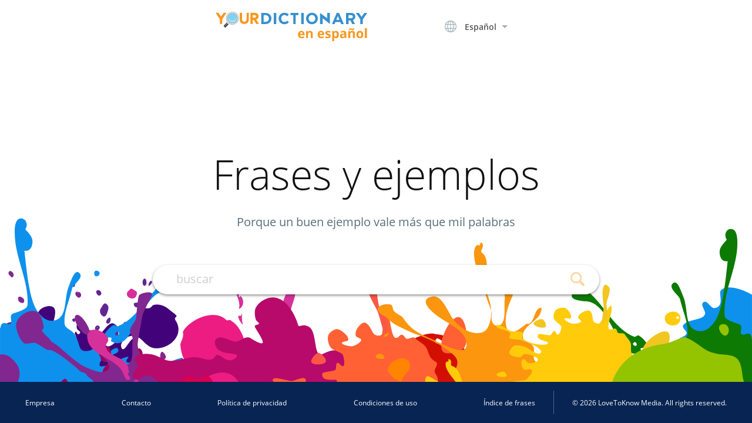

--- FILE ---
content_type: text/html; charset=utf-8
request_url: https://es.yourdictionary.com/frases/acabamos
body_size: 1197
content:
<!DOCTYPE html><html lang="en" class="no-js"><head><meta charset="utf-8"><meta name="viewport" content="width=device-width,initial-scale=1"><link href="https://script.hotjar.com" rel="dns-prefetch preconnect" crossorigin=""><link href="https://www.google-analytics.com" rel="dns-prefetch preconnect" crossorigin=""><link href="https://storage.googleapis.com" rel="preconnect" crossorigin=""><link href="https://pro.ip-api.com" rel="preconnect" crossorigin=""><link href="https://s3.amazonaws.com" rel="preconnect" crossorigin=""><link href="/static/fonts/yd-icons-v2/ydr-icons.ttf?jirqik" rel="preload" as="font" type="font/ttf" crossorigin=""><link href="/static/fonts/open-sans/open-sans-v17-latin-regular.woff2" rel="preload" as="font" type="font/woff2" crossorigin=""><link href="/static/fonts/open-sans/open-sans-v17-latin-600.woff2" rel="preload" as="font" type="font/woff2" crossorigin=""><link href="/static/fonts/open-sans/open-sans-v17-latin-300italic.woff2" rel="preload" as="font" type="font/woff2" crossorigin=""><link href="/static/fonts/open-sans/open-sans-v17-latin-700.woff2" rel="preload" as="font" type="font/woff2" crossorigin=""><link href="/static/fonts/open-sans/open-sans-v17-latin-700italic.woff2" rel="preload" as="font" type="font/woff2" crossorigin=""><script>window.appVersion="1.9.19+2022622813";var subdomain=window.__PRERENDER_INJECTED&&window.__PRERENDER_INJECTED.subdomain?window.__PRERENDER_INJECTED.subdomain:window.location.hostname.split(".")[0]</script><script src="/static/scripts/externalScriptsLoader.js"></script><script src="/static/scripts/abTest.js"></script><link href="/static/css/app.217a72ca9f1fb73bfe4e44422abb66f2.css" rel="stylesheet"></head><body><div><div id="app" class="app"><div data-v-a90e1f0a="" data-v-59af52cc="" class="layout-static content-wrapper"><!----> <!----> <!----> <header data-v-1595f570="" data-v-a90e1f0a="" class="yd2-search-results-header"><div data-v-1595f570="" class="header-content three-elems-view"><!----> <div data-v-1595f570="" class="logo spanish"><a data-v-1595f570="" href="https://es.yourdictionary.com/"><span data-v-1595f570="" class="spanish"></span></a></div> <div data-v-17080a2e="" data-v-1595f570="" class="search-box-container focused full-width wider-search"><!----> <div data-v-17080a2e="" class="search-input-container"><input data-v-17080a2e="" type="text" placeholder="buscar" autofocus="autofocus" aria-label="Search term"> <i data-v-17080a2e="" title="Clear search term" class="search-clear-button ydr-clear"></i></div> <div data-v-17080a2e="" class="search-button-container"><button data-v-17080a2e="" aria-label="Search button" class="search-button"><i data-v-17080a2e="" aria-hidden="true" class="ydr-search"></i></button></div> <!----> <!----></div> <!----> <!----> <!----> <div data-v-16f8d10d="" data-v-1595f570="" class="click-outside"></div> <!----> <!----></div></header> <div data-v-a90e1f0a="" class="content-grid"><div data-v-59af52cc="" data-v-a90e1f0a="" layout="[object Object]" class="wrapper"><div data-v-59af52cc="" data-v-a90e1f0a="" class="content"><h1 data-v-59af52cc="" data-v-a90e1f0a="">Página no encontrada</h1> <div data-v-59af52cc="" data-v-a90e1f0a="" class="closing-section"><h5 data-v-59af52cc="" data-v-a90e1f0a=""><a data-v-59af52cc="" href="/" class="router-link-active" data-v-a90e1f0a=""> Ver otros ejemplos de frases → </a></h5></div></div></div></div></div></div></div><script>void 0===window.__PRERENDER_INJECTED&&(window._taboola=window._taboola||[],_taboola.push({flush:!0}))</script><noscript><div style="display:none"><img src="//pixel.quantserve.com/pixel/p-p7MTDBqm32Fqn.gif" style="border:0" height="1" width="1" alt="Quantcast"/></div></noscript><noscript><div style="display:none"><img src="https://sb.scorecardresearch.com/p?c1=2&amp;c2=6036441&amp;cv=3.6.0&amp;cj=1" alt="Comscore"/></div></noscript><script src="/static/js/manifest.0e41f5e54126efbcc390.js"></script><script src="/static/js/vendor.542529b19487706ca7ab.js"></script><script src="/static/js/app.7cccba85d78039acf7f0.js"></script></body></html>

--- FILE ---
content_type: text/html; charset=utf-8
request_url: https://es.yourdictionary.com/
body_size: 1852
content:
<!DOCTYPE html><html lang="en" class="no-js"><head><meta charset="utf-8"><meta name="viewport" content="width=device-width,initial-scale=1"><link href="https://script.hotjar.com" rel="dns-prefetch preconnect" crossorigin=""><link href="https://www.google-analytics.com" rel="dns-prefetch preconnect" crossorigin=""><link href="https://storage.googleapis.com" rel="preconnect" crossorigin=""><link href="https://pro.ip-api.com" rel="preconnect" crossorigin=""><link href="https://s3.amazonaws.com" rel="preconnect" crossorigin=""><link href="/static/fonts/yd-icons-v2/ydr-icons.ttf?jirqik" rel="preload" as="font" type="font/ttf" crossorigin=""><link href="/static/fonts/open-sans/open-sans-v17-latin-regular.woff2" rel="preload" as="font" type="font/woff2" crossorigin=""><link href="/static/fonts/open-sans/open-sans-v17-latin-600.woff2" rel="preload" as="font" type="font/woff2" crossorigin=""><link href="/static/fonts/open-sans/open-sans-v17-latin-300italic.woff2" rel="preload" as="font" type="font/woff2" crossorigin=""><link href="/static/fonts/open-sans/open-sans-v17-latin-700.woff2" rel="preload" as="font" type="font/woff2" crossorigin=""><link href="/static/fonts/open-sans/open-sans-v17-latin-700italic.woff2" rel="preload" as="font" type="font/woff2" crossorigin=""><script>window.appVersion="1.9.19+2022622813";var subdomain=window.__PRERENDER_INJECTED&&window.__PRERENDER_INJECTED.subdomain?window.__PRERENDER_INJECTED.subdomain:window.location.hostname.split(".")[0]</script><script src="/static/scripts/externalScriptsLoader.js"></script><script src="/static/scripts/abTest.js"></script><link href="/static/css/app.217a72ca9f1fb73bfe4e44422abb66f2.css" rel="stylesheet"><title>Ejemplos, frases y oraciones en español</title><meta name="description" content="Aprende a usar palabras en oraciones. Encuentra enunciados y ejemplos de verbos, oraciones compuestas y más. Da con una frase u oración gramaticalmente correcta." data-vue-meta="true"><meta name="keywords" content="frases, oración, oraciones, frase, palabras en oraciones, buscar oraciones, palabras en frases, ejemplo, ejemplos, enunciado, enunciados" data-vue-meta="true"><link rel="canonical" href="https://es.yourdictionary.com/" data-vue-meta="true"></head><body><div><div id="app" class="app"><div data-v-d05f1120="" data-v-6e6b78b6="" class="layout-wide"><!----> <div data-v-d05f1120="" class="content-wrapper"><header data-v-14e0bfa4="" data-v-d05f1120=""><div data-v-14e0bfa4="" class="logo-wrap"><a data-v-14e0bfa4="" href="https://es.yourdictionary.com/"><span data-v-14e0bfa4="" class="logo"></span></a></div> <ul data-v-4c9de048="" data-v-14e0bfa4="" class="lang-switcher"><li data-v-4c9de048="" class="languages"><div data-v-4c9de048="" class="current-language"><span data-v-4c9de048="" class="icon-world"></span> <span data-v-4c9de048="" class="lang-label full">Español</span> <span data-v-4c9de048="" class="lang-label abbrev">ES</span> <span data-v-4c9de048="" class="caret"></span></div> <!----></li></ul></header> <main data-v-6e6b78b6="" data-v-d05f1120="" layout="[object Object]"><div data-v-6e6b78b6="" data-v-d05f1120="" class="main"><div data-v-6e6b78b6="" data-v-d05f1120="" class="search-container"><!----> <div data-v-6e6b78b6="" data-v-d05f1120="" class="spanish-lines-wrap"><div data-v-6e6b78b6="" data-v-d05f1120="" class="headline-spanish"><h1 data-v-6e6b78b6="" data-v-d05f1120="">Frases y ejemplos</h1></div> <div data-v-6e6b78b6="" data-v-d05f1120="" class="byline-spanish">Porque un buen ejemplo vale más que mil palabras</div></div> <div data-v-17080a2e="" data-v-6e6b78b6="" class="search-box-container focused full-width wider-search" data-v-d05f1120=""><!----> <div data-v-17080a2e="" class="search-input-container"><input data-v-17080a2e="" type="text" placeholder="buscar" autofocus="autofocus" aria-label="Search term"> <i data-v-17080a2e="" title="Clear search term" class="search-clear-button ydr-clear"></i></div> <div data-v-17080a2e="" class="search-button-container"><button data-v-17080a2e="" aria-label="Search button" class="search-button"><i data-v-17080a2e="" aria-hidden="true" class="ydr-search"></i></button></div> <!----> <!----></div> <!----> <!----></div></div></main></div> <div data-v-d05f1120="" class="layout-wide__footer"><div data-v-303e0049="" data-v-d05f1120="" class="footer-wrapper"><footer data-v-303e0049="" id="footer"><nav data-v-303e0049="" aria-label="Footer navigation" class="footer-navigation"><ul data-v-303e0049="" class="footer-navigation-list"><li data-v-303e0049=""><!----> <a data-v-303e0049="" href="/empresa/" class="" title="Empresa">Empresa</a></li><li data-v-303e0049=""><!----> <a data-v-303e0049="" href="/contacto/" class="" title="Contacto">Contacto</a></li><li data-v-303e0049=""><!----> <a data-v-303e0049="" href="/politica-de-privacidad/" class="" title="Política de privacidad">Política de privacidad</a></li><li data-v-303e0049=""><!----> <a data-v-303e0049="" href="/condiciones-de-uso/" class="" title="Condiciones de uso">Condiciones de uso</a></li><li data-v-303e0049=""><!----> <a data-v-303e0049="" href="/indice" class="" title="Índice de frases">Índice de frases</a></li> <!----></ul></nav> <div data-v-303e0049="" class="footer-divider"></div> <div data-v-303e0049="" class="footer-copyright">
            © 2026 LoveToKnow Media. All rights reserved.
        </div></footer></div> <!----> <div data-v-1aa5997d="" data-v-d05f1120="" class="ydr-ad advertising-component anchor-ad" id="Mobile_ES_Homepage_Anchor"><div data-v-d05f1120="" data-v-1aa5997d="" data-targeting="{&quot;placement&quot;:&quot;mob_adhesion&quot;,&quot;position&quot;:&quot;adhesion&quot;}" class="htlad-YDR_Spanish_Adhesion"></div></div></div></div></div></div><script>void 0===window.__PRERENDER_INJECTED&&(window._taboola=window._taboola||[],_taboola.push({flush:!0}))</script><noscript><div style="display:none"><img src="//pixel.quantserve.com/pixel/p-p7MTDBqm32Fqn.gif" style="border:0" height="1" width="1" alt="Quantcast"/></div></noscript><noscript><div style="display:none"><img src="https://sb.scorecardresearch.com/p?c1=2&amp;c2=6036441&amp;cv=3.6.0&amp;cj=1" alt="Comscore"/></div></noscript><script src="/static/js/manifest.0e41f5e54126efbcc390.js"></script><script src="/static/js/vendor.542529b19487706ca7ab.js"></script><script src="/static/js/app.7cccba85d78039acf7f0.js"></script></body></html>

--- FILE ---
content_type: text/css
request_url: https://es.yourdictionary.com/static/css/app.217a72ca9f1fb73bfe4e44422abb66f2.css
body_size: 52260
content:
@font-face{font-family:Open Sans;font-style:normal;font-weight:300;src:url(/static/fonts/open-sans/open-sans-v17-latin-300.eot);src:local("Open Sans Light"),local("OpenSans-Light"),url(/static/fonts/open-sans/open-sans-v17-latin-300.eot?#iefix) format("embedded-opentype"),url(/static/fonts/open-sans/open-sans-v17-latin-300.woff2) format("woff2"),url(/static/fonts/open-sans/open-sans-v17-latin-300.woff) format("woff"),url(/static/fonts/open-sans/open-sans-v17-latin-300.ttf) format("truetype"),url(/static/fonts/open-sans/open-sans-v17-latin-300.svg#OpenSans) format("svg")}@font-face{font-family:Open Sans;font-style:italic;font-weight:300;src:url(/static/fonts/open-sans/open-sans-v17-latin-300italic.eot);src:local("Open Sans Light Italic"),local("OpenSans-LightItalic"),url(/static/fonts/open-sans/open-sans-v17-latin-300italic.eot?#iefix) format("embedded-opentype"),url(/static/fonts/open-sans/open-sans-v17-latin-300italic.woff2) format("woff2"),url(/static/fonts/open-sans/open-sans-v17-latin-300italic.woff) format("woff"),url(/static/fonts/open-sans/open-sans-v17-latin-300italic.ttf) format("truetype"),url(/static/fonts/open-sans/open-sans-v17-latin-300italic.svg#OpenSans) format("svg")}@font-face{font-family:Open Sans;font-style:normal;font-weight:400;src:url(/static/fonts/open-sans/open-sans-v17-latin-regular.eot);src:local("Open Sans Regular"),local("OpenSans-Regular"),url(/static/fonts/open-sans/open-sans-v17-latin-regular.eot?#iefix) format("embedded-opentype"),url(/static/fonts/open-sans/open-sans-v17-latin-regular.woff2) format("woff2"),url(/static/fonts/open-sans/open-sans-v17-latin-regular.woff) format("woff"),url(/static/fonts/open-sans/open-sans-v17-latin-regular.ttf) format("truetype"),url(/static/fonts/open-sans/open-sans-v17-latin-regular.svg#OpenSans) format("svg")}@font-face{font-family:Open Sans;font-style:italic;font-weight:400;src:url(/static/fonts/open-sans/open-sans-v17-latin-italic.eot);src:local("Open Sans Italic"),local("OpenSans-Italic"),url(/static/fonts/open-sans/open-sans-v17-latin-italic.eot?#iefix) format("embedded-opentype"),url(/static/fonts/open-sans/open-sans-v17-latin-italic.woff2) format("woff2"),url(/static/fonts/open-sans/open-sans-v17-latin-italic.woff) format("woff"),url(/static/fonts/open-sans/open-sans-v17-latin-italic.ttf) format("truetype"),url(/static/fonts/open-sans/open-sans-v17-latin-italic.svg#OpenSans) format("svg")}@font-face{font-family:Open Sans;font-style:normal;font-weight:600;src:url(/static/fonts/open-sans/open-sans-v17-latin-600.eot);src:local("Open Sans SemiBold"),local("OpenSans-SemiBold"),url(/static/fonts/open-sans/open-sans-v17-latin-600.eot?#iefix) format("embedded-opentype"),url(/static/fonts/open-sans/open-sans-v17-latin-600.woff2) format("woff2"),url(/static/fonts/open-sans/open-sans-v17-latin-600.woff) format("woff"),url(/static/fonts/open-sans/open-sans-v17-latin-600.ttf) format("truetype"),url(/static/fonts/open-sans/open-sans-v17-latin-600.svg#OpenSans) format("svg")}@font-face{font-family:Open Sans;font-style:italic;font-weight:600;src:url(/static/fonts/open-sans/open-sans-v17-latin-600italic.eot);src:local("Open Sans SemiBold Italic"),local("OpenSans-SemiBoldItalic"),url(/static/fonts/open-sans/open-sans-v17-latin-600italic.eot?#iefix) format("embedded-opentype"),url(/static/fonts/open-sans/open-sans-v17-latin-600italic.woff2) format("woff2"),url(/static/fonts/open-sans/open-sans-v17-latin-600italic.woff) format("woff"),url(/static/fonts/open-sans/open-sans-v17-latin-600italic.ttf) format("truetype"),url(/static/fonts/open-sans/open-sans-v17-latin-600italic.svg#OpenSans) format("svg")}@font-face{font-family:Open Sans;font-style:normal;font-weight:700;src:url(/static/fonts/open-sans/open-sans-v17-latin-700.eot);src:local("Open Sans Bold"),local("OpenSans-Bold"),url(/static/fonts/open-sans/open-sans-v17-latin-700.eot?#iefix) format("embedded-opentype"),url(/static/fonts/open-sans/open-sans-v17-latin-700.woff2) format("woff2"),url(/static/fonts/open-sans/open-sans-v17-latin-700.woff) format("woff"),url(/static/fonts/open-sans/open-sans-v17-latin-700.ttf) format("truetype"),url(/static/fonts/open-sans/open-sans-v17-latin-700.svg#OpenSans) format("svg")}@font-face{font-family:Open Sans;font-style:italic;font-weight:700;src:url(/static/fonts/open-sans/open-sans-v17-latin-700italic.eot);src:local("Open Sans Bold Italic"),local("OpenSans-BoldItalic"),url(/static/fonts/open-sans/open-sans-v17-latin-700italic.eot?#iefix) format("embedded-opentype"),url(/static/fonts/open-sans/open-sans-v17-latin-700italic.woff2) format("woff2"),url(/static/fonts/open-sans/open-sans-v17-latin-700italic.woff) format("woff"),url(/static/fonts/open-sans/open-sans-v17-latin-700italic.ttf) format("truetype"),url(/static/fonts/open-sans/open-sans-v17-latin-700italic.svg#OpenSans) format("svg")}@font-face{font-family:Fira Sans Condensed;font-style:normal;font-weight:300;src:url(/static/fonts/fira-sans-condensed/fira-sans-condensed-v4-latin-300.eot);src:local("Fira Sans Condensed Light"),local("FiraSansCondensed-Light"),url(/static/fonts/fira-sans-condensed/fira-sans-condensed-v4-latin-300.eot?#iefix) format("embedded-opentype"),url(/static/fonts/fira-sans-condensed/fira-sans-condensed-v4-latin-300.woff2) format("woff2"),url(/static/fonts/fira-sans-condensed/fira-sans-condensed-v4-latin-300.woff) format("woff"),url(/static/fonts/fira-sans-condensed/fira-sans-condensed-v4-latin-300.ttf) format("truetype"),url(/static/fonts/fira-sans-condensed/fira-sans-condensed-v4-latin-300.svg#FiraSansCondensed) format("svg")}@font-face{font-family:Fira Sans Condensed;font-style:normal;font-weight:400;src:url(/static/fonts/fira-sans-condensed/fira-sans-condensed-v4-latin-regular.eot);src:local("Fira Sans Condensed Regular"),local("FiraSansCondensed-Regular"),url(/static/fonts/fira-sans-condensed/fira-sans-condensed-v4-latin-regular.eot?#iefix) format("embedded-opentype"),url(/static/fonts/fira-sans-condensed/fira-sans-condensed-v4-latin-regular.woff2) format("woff2"),url(/static/fonts/fira-sans-condensed/fira-sans-condensed-v4-latin-regular.woff) format("woff"),url(/static/fonts/fira-sans-condensed/fira-sans-condensed-v4-latin-regular.ttf) format("truetype"),url(/static/fonts/fira-sans-condensed/fira-sans-condensed-v4-latin-regular.svg#FiraSansCondensed) format("svg")}.icon{display:inline-block;width:100%;max-width:24px;height:24px;background-size:contain;background-position:50%;background-repeat:no-repeat;-webkit-transition:opacity .3s;transition:opacity .3s}.icon.clear-input{background-image:url([data-uri]);max-width:20px;max-height:20px}.icon.action{opacity:.4}.icon.action:hover{opacity:.8}.icon.action:active{opacity:1}@font-face{font-family:ydr-icons;src:url(/static/fonts/yd-icons-v2/ydr-icons.eot?jirqik);src:url(/static/fonts/yd-icons-v2/ydr-icons.eot?jirqik#iefix) format("embedded-opentype"),url(/static/fonts/yd-icons-v2/ydr-icons.ttf?jirqik) format("truetype"),url(/static/fonts/yd-icons-v2/ydr-icons.woff?jirqik) format("woff"),url(/static/fonts/yd-icons-v2/ydr-icons.svg?jirqik#ydr-icons) format("svg");font-weight:400;font-style:normal;font-display:block}[class*=" ydr-"],[class^=ydr-]{font-family:ydr-icons!important;speak:none;font-style:normal;font-weight:400;font-variant:normal;text-transform:none;line-height:1;-webkit-font-smoothing:antialiased;-moz-osx-font-smoothing:grayscale}.ydr-search:before{content:"\E900"}.ydr-search-fill:before{content:"\E901"}.ydr-history:before{content:"\E902"}.ydr-clear:before{content:"\E903"}.ydr-erase:before{content:"\E904"}.ydr-copy:before{content:"\E905"}.ydr-thumb-up:before{content:"\E906"}.ydr-thumb-down:before{content:"\E907"}.ydr-flag:before{content:"\E908"}.ydr-caret:before{content:"\E909"}.ydr-sign-out:before{content:"\E90A"}.ydr-check-mark:before{content:"\E90B"}.ydr-user:before{content:"\E90C"}.ydr-speaker:before{content:"\E90D"}.ydr-quote:before{content:"\E90E"}.ydr-external-link:before{content:"\E90F"}.ydr-info:before{content:"\E910"}.ydr-filter-direction:before{content:"\E911"}.ydr-filter:before{content:"\E912"}.ydr-download-arrow:before{content:"\E913"}.ydr-dictionary:before{content:"\E914"}.ydr-copyright:before{content:"\E915"}.ydr-arrow-down:before{content:"\E916"}.ydr-arrow-back:before{content:"\E917"}.ydr-notification:before{content:"\E918"}*,:after,:before{-webkit-box-sizing:border-box;box-sizing:border-box;margin:0}html{-ms-text-size-adjust:100%;-webkit-text-size-adjust:100%;font-size:62.5%;height:100%}body{margin:0;padding:0;font-family:Open Sans,sans-serif;font-size:1.6rem}body.locked{overflow:hidden}.emphasis,.with-google{font-weight:600}.with-google{color:#333}.no-js .yd2-search-results-header{max-height:unset}@media (min-width:960px){.no-js .yd2-search-results-header .navigation-wrapper .main-navigation{display:block}}.no-js .yd2-search-results-header .burger-button{background-color:transparent}.no-js .yd2-search-results-header .burger-button .hamburger--spin .hamburger-inner{-webkit-transform:rotate(225deg);transform:rotate(225deg);-webkit-transition-delay:.12s;transition-delay:.12s;-webkit-transition-timing-function:cubic-bezier(.215,.61,.355,1);transition-timing-function:cubic-bezier(.215,.61,.355,1)}.no-js .yd2-search-results-header .burger-button .hamburger--spin .hamburger-inner:before{top:0;opacity:0;-webkit-transition:top .1s ease-out,opacity .1s ease-out .12s;transition:top .1s ease-out,opacity .1s ease-out .12s}.no-js .yd2-search-results-header .burger-button .hamburger--spin .hamburger-inner:after{bottom:0;-webkit-transform:rotate(-90deg);transform:rotate(-90deg);-webkit-transition:bottom .1s ease-out,-webkit-transform .22s cubic-bezier(.215,.61,.355,1) .12s;transition:bottom .1s ease-out,-webkit-transform .22s cubic-bezier(.215,.61,.355,1) .12s;transition:bottom .1s ease-out,transform .22s cubic-bezier(.215,.61,.355,1) .12s;transition:bottom .1s ease-out,transform .22s cubic-bezier(.215,.61,.355,1) .12s,-webkit-transform .22s cubic-bezier(.215,.61,.355,1) .12s}.no-js .yd2-search-results-header .burger-button .hamburger--spin .hamburger-inner,.no-js .yd2-search-results-header .burger-button .hamburger--spin .hamburger-inner:after,.no-js .yd2-search-results-header .burger-button .hamburger--spin .hamburger-inner:before{background-color:transparent}@media (max-width:959px){.no-js .yd2-search-results-header .burger-button .hamburger--spin .hamburger-inner,.no-js .yd2-search-results-header .burger-button .hamburger--spin .hamburger-inner:after,.no-js .yd2-search-results-header .burger-button .hamburger--spin .hamburger-inner:before{background-color:#298cd1}}@media (max-width:959px){.no-js .yd2-search-results-header .burger-button{background-color:transparent}}.no-js .yd2-search-results-header .result-tabs{grid-area:4/2/4/3;margin:20px 0}.no-js .single-synonym-box+.popout-menu.nojs-definitions{display:block;margin-left:0;max-width:none;position:relative;top:0}img[src*="0x0-pixel"],img[src*="1x1-pixel"]{display:none}#app{height:100%}.container[data-v-415b60ee]{max-width:768px;margin:0 auto;padding:100px 15px}h1[data-v-415b60ee]{font-size:2em}h1[data-v-415b60ee],p[data-v-415b60ee]{margin-bottom:1em;text-align:center}strong[data-v-415b60ee]{font-weight:700}label[data-v-415b60ee]{font-size:80%;color:#333;font-weight:700}label input[data-v-415b60ee]{margin-left:15px}em[data-v-415b60ee]{font-style:italic}table[data-v-415b60ee]{margin-left:auto;margin-right:auto;border-collapse:collapse;margin-bottom:2em}table td[data-v-415b60ee],table th[data-v-415b60ee]{border:1px solid #ccc;text-align:center;padding:5px 10px}table td.active[data-v-415b60ee],table th.active[data-v-415b60ee]{background-color:#298cd1;color:#fff;border-color:#298cd1}table td.button-cell[data-v-415b60ee],table th.button-cell[data-v-415b60ee]{background:#ccc}table td[data-v-415b60ee]{font-size:90%}table th[data-v-415b60ee]{font-weight:700;color:#333}table button[data-v-415b60ee]{width:100%;color:#fff;border:none;border-radius:5px;background:-webkit-gradient(linear,left top,left bottom,from(#fad961),color-stop(10.87%,#f9b54a),to(#f76b1c));background:linear-gradient(180deg,#fad961,#f9b54a 10.87%,#f76b1c);-webkit-box-shadow:0 0 4px 0 rgba(0,0,0,.3);box-shadow:0 0 4px 0 rgba(0,0,0,.3);cursor:pointer;font-family:Open Sans;font-size:14px;font-weight:700;letter-spacing:-.19px;line-height:19px;text-align:center;text-shadow:0 1px 2px 0 rgba(0,0,0,.25)}table button[data-v-415b60ee]:hover{background:-webkit-gradient(linear,left top,left bottom,from(#fab461),to(#f76b1c));background:linear-gradient(180deg,#fab461,#f76b1c)}table button[data-v-415b60ee]:active{background:#ff8f00}.content-wrapper[data-v-a90e1f0a]{display:grid;min-height:100%}.content-grid[data-v-a90e1f0a]{display:grid;grid-template-columns:1fr;justify-self:center;max-width:1224px;min-height:calc(100vh - 195px);padding:0 10px 60px;width:100%}@media (max-width:959px){.content-grid[data-v-a90e1f0a]{min-height:calc(100vh - 280px)}}@media (min-width:768px){.content-grid[data-v-a90e1f0a]{padding:0 15px 60px}}.content-grid[data-v-a90e1f0a] .static-wrapper{-ms-flex-item-align:center;align-self:center}[data-v-a90e1f0a] .index-page-content .content{margin-top:15px;position:relative}@media screen and (min-width:768px){[data-v-a90e1f0a] .index-page-content .content{margin-top:60px}}[data-v-a90e1f0a] .index-page-content .content h1{color:#111;font-size:26px;font-weight:400;letter-spacing:-.43px;line-height:36px;margin:0}@media screen and (min-width:768px){[data-v-a90e1f0a] .index-page-content .content h1{font-size:40px;letter-spacing:-.67px;line-height:40px}}[data-v-a90e1f0a] .index-page-content .content .example-index{text-transform:uppercase}[data-v-a90e1f0a] .index-page-content .content .examples-container{margin-top:15px}@media screen and (min-width:768px){[data-v-a90e1f0a] .index-page-content .content .examples-container{display:-webkit-box;display:-ms-flexbox;display:flex;-webkit-box-orient:horizontal;-webkit-box-direction:normal;-ms-flex-direction:row;flex-direction:row;-webkit-box-pack:justify;-ms-flex-pack:justify;justify-content:space-between;margin-top:35px}}[data-v-a90e1f0a] .index-page-content .content .examples-list-container{margin-top:30px;margin-bottom:30px}@media screen and (min-width:768px){[data-v-a90e1f0a] .index-page-content .content .examples-list-container{border-top:1px solid #a3b2ba;border-bottom:1px solid #a3b2ba;margin-bottom:0;margin-left:100px;-webkit-box-flex:1;-ms-flex-positive:1;flex-grow:1;padding-top:30px;padding-bottom:50px}}[data-v-a90e1f0a] .index-page-content .content .examples-list-container .no-word-message{text-align:center}[data-v-a90e1f0a] .index-page-content .content .examples-list-container .loader{height:250px}[data-v-a90e1f0a] .index-page-content .content .examples-list{color:#298cd1;list-style-position:inside;margin:0;padding:0}@media screen and (min-width:768px){[data-v-a90e1f0a] .index-page-content .content .examples-list{-webkit-columns:2;-moz-columns:2;column-count:2}}@media screen and (min-width:960px){[data-v-a90e1f0a] .index-page-content .content .examples-list{-webkit-columns:3;-moz-columns:3;column-count:3}}[data-v-a90e1f0a] .index-page-content .content .examples-list-item{border-bottom:1px dashed #a3b2ba;margin-bottom:15px}@media screen and (min-width:768px){[data-v-a90e1f0a] .index-page-content .content .examples-list-item{border-bottom:none;margin-bottom:0}}[data-v-a90e1f0a] .index-page-content .content .examples-link{color:#333;display:inline-block;font-size:16px;font-weight:600;letter-spacing:-.1px;line-height:22px;margin-bottom:15px;text-decoration:none;word-break:break-word}[data-v-a90e1f0a] .index-page-content .content .examples-link:active,[data-v-a90e1f0a] .index-page-content .content .examples-link:focus,[data-v-a90e1f0a] .index-page-content .content .examples-link:hover{text-decoration:underline}[data-v-a90e1f0a] .index-page-content .filter-container{display:inline-block;margin-top:30px;width:100%}@media screen and (min-width:768px){[data-v-a90e1f0a] .index-page-content .filter-container{margin-top:0;position:absolute;right:0;top:2px;width:auto;z-index:1}}[data-v-a90e1f0a] .index-page-content .filter-input-container{width:100%}@media screen and (min-width:768px){[data-v-a90e1f0a] .index-page-content .filter-input-container{width:345px}}@media screen and (min-width:768px){[data-v-a90e1f0a] .index-page-content .browse-container{margin-bottom:30px;max-width:214px;width:100%}}[data-v-a90e1f0a] .index-page-content .browse-container .browse-keyboard{grid-gap:5.85px 4px}@media screen and (min-width:768px){[data-v-a90e1f0a] .index-page-content .browse-container .browse-keyboard{grid-gap:6px}}button[data-v-1595f570],input[data-v-1595f570],textarea[data-v-1595f570]{outline:none}a[data-v-1595f570]{color:inherit;outline:0;text-decoration:none}.yd2-search-results-header[data-v-1595f570]{width:100%;background-color:#fafafa;border-bottom:1px solid #a3b2ba;position:-webkit-sticky;position:sticky;left:0;right:0;top:-90px;z-index:4}@media (min-width:768px){.yd2-search-results-header[data-v-1595f570]{top:-100px}}@media (min-width:960px){.yd2-search-results-header[data-v-1595f570]{top:-80px}}@media (min-width:768px){.yd2-search-results-header.adblocked[data-v-1595f570]{top:-75px}}@media (min-width:960px){.yd2-search-results-header.adblocked[data-v-1595f570]{top:20px}}.yd2-search-results-header.is-open-menu[data-v-1595f570]{z-index:1000}.header-content[data-v-1595f570]{max-width:1224px;margin:0 auto;display:grid;grid-template-columns:minmax(95px,20%) 1fr 10% 10%;-webkit-box-align:center;-ms-flex-align:center;align-items:center;position:relative;padding:0 15px}@media (min-width:960px){.header-content[data-v-1595f570]{justify-items:center}}.search-box-container[data-v-1595f570]{grid-area:2/1/2/5}@media (min-width:960px){.search-box-container[data-v-1595f570]{grid-area:1/2/2/2}}.logo[data-v-1595f570]{margin:10px 0}@media (min-width:768px){.logo[data-v-1595f570]{margin:18px 0}}@media (min-width:960px){.logo[data-v-1595f570]{justify-self:start}}.logo.spanish a[data-v-1595f570]{display:block}.logo span[data-v-1595f570]{background-image:url([data-uri]);background-size:cover;background-position:top;display:block;height:54px;-webkit-transition:all .3s ease-in-out;transition:all .3s ease-in-out;width:119px}.logo span.spanish[data-v-1595f570]{background-image:url([data-uri]);height:34px;margin:15px 0 15px 15px;text-align:left;width:176px}@media (max-width:959px){.logo span.spanish[data-v-1595f570]{margin-left:0}}.three-elems-view.header-content[data-v-1595f570]{grid-template-columns:1fr 1fr}@media (min-width:960px){.three-elems-view.header-content[data-v-1595f570]{grid-template-columns:20% 65% 15%}}.three-elems-view.header-content .spanish[data-v-1595f570]{justify-self:start}.three-elems-view.header-content .search-box-container.full-width[data-v-1595f570]{min-width:0;width:100%}.three-elems-view[data-v-1595f570] .lang-switcher{margin:0}.three-elems-view[data-v-1595f570] .lang-switcher li.languages{min-width:100px}.three-elems-view[data-v-1595f570] .lang-switcher li.languages .current-language .lang-label.full{display:none}@media screen and (min-width:768px){.three-elems-view[data-v-1595f570] .lang-switcher li.languages .current-language .lang-label.full{display:none}}.three-elems-view[data-v-1595f570] .lang-switcher li.languages .current-language .lang-label.abbrev{display:block}@media screen and (min-width:768px){.three-elems-view[data-v-1595f570] .lang-switcher li.languages .current-language .lang-label.abbrev{display:block}}@media screen and (min-width:768px){.three-elems-view[data-v-1595f570] .lang-switcher li.languages .current-language .icon-world{margin-left:0}}.search-box-container[data-v-17080a2e]{-webkit-box-align:stretch;-ms-flex-align:stretch;align-items:stretch;background:#fff;border-radius:25px;-webkit-box-shadow:0 1px 3px 0 rgba(34,34,34,.3);box-shadow:0 1px 3px 0 rgba(34,34,34,.3);display:-webkit-box;display:-ms-flexbox;display:flex;-webkit-box-pack:justify;-ms-flex-pack:justify;justify-content:space-between;position:relative;margin:15px 0;width:100%;-webkit-transition:-webkit-box-shadow .2s ease-in;transition:-webkit-box-shadow .2s ease-in;transition:box-shadow .2s ease-in;transition:box-shadow .2s ease-in,-webkit-box-shadow .2s ease-in}.search-box-container.focused[data-v-17080a2e]{-webkit-box-shadow:0 2px 4px 0 rgba(34,34,34,.5);box-shadow:0 2px 4px 0 rgba(34,34,34,.5)}.search-box-container.filter-open[data-v-17080a2e]{border-bottom-left-radius:0}.search-box-container.wider-search[data-v-17080a2e]{min-width:0}@media screen and (min-width:768px){.search-box-container.wider-search[data-v-17080a2e]{min-width:760px}}.search-box-container.right-dropdown-open[data-v-17080a2e]{border-bottom-right-radius:0}.search-box-container.right-dropdown-open.full-width[data-v-17080a2e]{border-bottom-left-radius:0}@media (min-width:960px){.search-box-container[data-v-17080a2e]{margin:0}}.search-input-container[data-v-17080a2e]{-webkit-box-align:stretch;-ms-flex-align:stretch;align-items:stretch;display:-webkit-box;display:-ms-flexbox;display:flex;-webkit-box-flex:1;-ms-flex-positive:1;flex-grow:1}.search-input-container input[data-v-17080a2e]{border:0;color:#111;-webkit-box-flex:1;-ms-flex-positive:1;flex-grow:1;font-family:Open Sans,sans-serif;font-size:20px;height:46px;padding-left:15px;padding-right:15px;width:80%}.wider-search .search-input-container input[data-v-17080a2e]{margin-left:25px}.search-input-container input[data-v-17080a2e]::-webkit-input-placeholder{color:rgba(17,17,17,.2)}.search-input-container input[data-v-17080a2e]::-moz-placeholder{color:rgba(17,17,17,.2)}.search-input-container input[data-v-17080a2e]:-ms-input-placeholder{color:rgba(17,17,17,.2)}.search-input-container input[data-v-17080a2e]:-moz-placeholder{color:rgba(17,17,17,.2)}.search-input-container input[data-v-17080a2e]:focus{outline:none}.search-input-container .search-clear-button[data-v-17080a2e]{color:#a3b2ba;cursor:pointer;display:inline-block;font-size:20px;margin:15px;-webkit-transition:color .4s;transition:color .4s;visibility:hidden}.search-input-container .search-clear-button[data-v-17080a2e]:hover{color:#586e7a}.search-input-container .search-clear-button[data-v-17080a2e]:active{color:#333;outline:none}.has-query .search-input-container .search-clear-button[data-v-17080a2e]{visibility:visible}.search-button-container[data-v-17080a2e]{-webkit-box-align:stretch;-ms-flex-align:stretch;align-items:stretch;display:-webkit-box;display:-ms-flexbox;display:flex;-webkit-box-flex:0;-ms-flex:0 0 75px;flex:0 0 75px;-webkit-box-pack:center;-ms-flex-pack:center;justify-content:center}.search-button-container .search-button[data-v-17080a2e]{background-color:#fff;border:none;border-radius:0 25px 25px 0;color:#f79820;color:rgba(247,152,32,.4);cursor:pointer;-webkit-box-flex:1;-ms-flex-positive:1;flex-grow:1;padding:0;-webkit-transition-property:color,background-color;transition-property:color,background-color;will-change:color,background-color;-webkit-transition-duration:.4s;transition-duration:.4s}.search-button-container .search-button i[data-v-17080a2e]{display:inline-block;font-size:24px;position:relative}.search-button-container .search-button[data-v-17080a2e]:active,.search-button-container .search-button[data-v-17080a2e]:focus{outline:none}.has-query .search-button-container .search-button[data-v-17080a2e]{background-color:#f79820;color:#fff}.has-query .search-button-container .search-button[data-v-17080a2e]:hover{background-color:#db7b00}.has-query .search-button-container .search-button[data-v-17080a2e]:active{background-color:#db7b00;color:rgba(0,0,0,.3)}.right-dropdown-open .search-button-container .search-button[data-v-17080a2e]{border-bottom-right-radius:0}@media (max-width:767px){.search-box-container.right-dropdown-open[data-v-17080a2e]{border-bottom-left-radius:0}.search-input-container[data-v-17080a2e]{border-radius:23px 0 0 23px}.search-input-container input[data-v-17080a2e]{border-radius:23px 0 0 23px;font-size:17px;letter-spacing:-.17px;width:100%}.right-dropdown-open .search-input-container[data-v-17080a2e],.right-dropdown-open .search-input-container input[data-v-17080a2e]{border-bottom-left-radius:0}.search-input-container .search-clear-button[data-v-17080a2e]{margin:13px}.search-button-container[data-v-17080a2e]{-ms-flex-preferred-size:60px;flex-basis:60px}}.filter-dropdown-container[data-v-2ab75838]{display:none;-webkit-box-flex:0;-ms-flex:0 0 150px;flex:0 0 150px;font-size:14px;font-weight:600;position:relative}.filter-dropdown-container.hide-filter[data-v-2ab75838]{visibility:hidden}.filter-dropdown-container .filter-dropdown-button[data-v-2ab75838]{-webkit-box-align:center;-ms-flex-align:center;align-items:center;background:#fafafa;border:none;border-radius:25px 0 0 25px;color:rgba(0,0,0,.87);display:-webkit-box;display:-ms-flexbox;display:flex;-webkit-box-pack:justify;-ms-flex-pack:justify;justify-content:space-between;font-size:14px;font-weight:600;font-family:Open Sans,sans-serif;margin:0;outline:none;padding:15px 20px;width:100%}.filter-dropdown-container .filter-dropdown-button .ydr-caret[data-v-2ab75838]{color:#a3b2ba;font-size:10px;margin-left:15px;-webkit-transition:-webkit-transform .4s;transition:-webkit-transform .4s;transition:transform .4s;transition:transform .4s,-webkit-transform .4s}.filter-open .filter-dropdown-container .filter-dropdown-button .ydr-caret[data-v-2ab75838]{-webkit-transform:rotate(180deg);transform:rotate(180deg)}.filter-open .filter-dropdown-container .filter-dropdown-button[data-v-2ab75838]{border-bottom-left-radius:0}.filter-dropdown-container .filter-dropdown[data-v-2ab75838]{position:absolute;top:100%;left:0;right:0;-webkit-box-shadow:0 2px 4px 0 rgba(34,34,34,.5);box-shadow:0 2px 4px 0 rgba(34,34,34,.5);border-radius:0 0 3px 3px}.filter-dropdown-container .filter-dropdown a[data-v-2ab75838]{display:block;padding:10px 20px;color:rgba(0,0,0,.87);text-align:left;background:#fafafa;-webkit-transition-property:color,background-color;transition-property:color,background-color;-webkit-transition-duration:.4s;transition-duration:.4s;will-change:color,background-color;cursor:pointer}.filter-dropdown-container .filter-dropdown a[data-v-2ab75838]:not(:last-child){border-bottom:1px solid #dae2e6}.filter-dropdown-container .filter-dropdown a[data-v-2ab75838]:last-child{border-radius:0 0 3px 3px}.filter-dropdown-container .filter-dropdown a[data-v-2ab75838]:active,.filter-dropdown-container .filter-dropdown a[data-v-2ab75838]:focus,.filter-dropdown-container .filter-dropdown a[data-v-2ab75838]:hover{color:#1565c0}.filter-dropdown-container .filter-dropdown a.active[data-v-2ab75838]{color:#fff;background-color:#1565c0}.filter-dropdown-container.first-phase[data-v-2ab75838]{background:#fafafa;border:none;display:-webkit-box;display:-ms-flexbox;display:flex;-webkit-box-align:center;-ms-flex-align:center;align-items:center;-webkit-box-pack:start;-ms-flex-pack:start;justify-content:flex-start;padding:16px 20px;margin:0;border-radius:25px 0 0 25px;color:#586e7a;font-size:14px;font-weight:600;font-family:Open Sans,sans-serif;-ms-flex-preferred-size:180px;flex-basis:180px}@media (max-width:767px){.filter-dropdown-container.first-phase[data-v-2ab75838]{display:none}}@media (min-width:768px){.filter-dropdown-container[data-v-2ab75838]{display:block;z-index:1}}.recent-searches-container[data-v-6ff4543f]{position:absolute;top:100%;border-top:1px solid #dae2e6;right:0;left:150px;-webkit-box-shadow:0 2px 4px 0 rgba(34,34,34,.5);box-shadow:0 2px 4px 0 rgba(34,34,34,.5);border-radius:0 0 25px 25px;z-index:9}.recent-searches-container.full-width[data-v-6ff4543f]{left:0;width:100%}.recent-searches-container a[data-v-6ff4543f]{display:-webkit-box;display:-ms-flexbox;display:flex;-webkit-box-pack:justify;-ms-flex-pack:justify;justify-content:space-between;-webkit-box-align:center;-ms-flex-align:center;align-items:center;padding:10px 20px;background:#fff;cursor:pointer;-webkit-transition:background-color .4s;transition:background-color .4s}.recent-searches-container a .entry-wrapper[data-v-6ff4543f]{display:-webkit-box;display:-ms-flexbox;display:flex;-webkit-box-align:start;-ms-flex-align:start;align-items:flex-start;-webkit-box-flex:1;-ms-flex:1 0 auto;flex:1 0 auto;width:calc(100% - 20px)}.recent-searches-container a .entry-icon[data-v-6ff4543f]{font-size:20px;color:#a3b2ba}.entry-active .recent-searches-container a .entry-icon[data-v-6ff4543f],.header-active .recent-searches-container a .entry-icon[data-v-6ff4543f],.recent-searches-container a .entry-icon[data-v-6ff4543f]:hover{color:#586e7a}.recent-searches-container a .entry-icon[data-v-6ff4543f]:active{color:#333}.recent-searches-container a .entry-category[data-v-6ff4543f],.recent-searches-container a .entry-text[data-v-6ff4543f]{color:rgba(0,0,0,.6);font-size:12px;font-weight:600;letter-spacing:-.28px}.recent-searches-container a .entry-category[data-v-6ff4543f]{text-transform:uppercase}.recent-searches-container a .entry-category[data-v-6ff4543f],.recent-searches-container a .entry-icon[data-v-6ff4543f],.recent-searches-container a .entry-text[data-v-6ff4543f]{-webkit-transition-property:color,border-color;transition-property:color,border-color;will-change:color,border-color;-webkit-transition-duration:.4s;transition-duration:.4s}.recent-searches-container a.header-entry .entry-text[data-v-6ff4543f]{margin-top:6px}.recent-searches-container a.recent-search-entry[data-v-6ff4543f]{padding-top:12px;padding-bottom:12px}.recent-searches-container a.recent-search-entry .entry-text[data-v-6ff4543f]{color:rgba(0,0,0,.87);display:inline-block;font-size:16px;font-weight:400;letter-spacing:-.26px;overflow:hidden;max-width:calc(100% - 100px);text-overflow:ellipsis;white-space:nowrap}.entry-active .recent-searches-container a.recent-search-entry .entry-text[data-v-6ff4543f],.recent-searches-container a.recent-search-entry .entry-text[data-v-6ff4543f]:active,.recent-searches-container a.recent-search-entry .entry-text[data-v-6ff4543f]:hover{color:#111}.recent-searches-container a.recent-search-entry .entry-category[data-v-6ff4543f]{padding:2px 5px;border:1px solid #dae2e6;margin-left:10px}.recent-searches-container a[data-v-6ff4543f]:not(:last-child){border-bottom:1px solid #dae2e6}.recent-searches-container a[data-v-6ff4543f]:last-child{border-radius:0 0 25px 25px}.recent-searches-container a.entry-active[data-v-6ff4543f],.recent-searches-container a.header-active[data-v-6ff4543f],.recent-searches-container a[data-v-6ff4543f]:active,.recent-searches-container a[data-v-6ff4543f]:hover{background-color:#fafafa}@media (max-width:767px){.recent-searches-container[data-v-6ff4543f]{left:0}}.search-suggestions-container{position:absolute;top:100%;border-top:1px solid #dae2e6;right:0;left:150px;-webkit-box-shadow:0 2px 4px 0 rgba(34,34,34,.5);box-shadow:0 2px 4px 0 rgba(34,34,34,.5);border-radius:0 0 25px 25px;z-index:9}.search-suggestions-container.wider-suggestions{left:0;width:100%}.search-suggestions-container a{display:-webkit-box;display:-ms-flexbox;display:flex;-webkit-box-pack:justify;-ms-flex-pack:justify;justify-content:space-between;-webkit-box-align:center;-ms-flex-align:center;align-items:center;padding:10px 20px;background:#fff;cursor:pointer;-webkit-transition:background-color .4s;transition:background-color .4s}.search-suggestions-container a .entry-text{color:rgba(0,0,0,.87);font-size:16px;letter-spacing:-.26px;font-weight:700;-webkit-box-flex:1;-ms-flex:1 0 auto;flex:1 0 auto;white-space:nowrap;overflow:hidden;text-overflow:ellipsis;display:inline-block;max-width:calc(100% - 40px);text-align:left}.search-suggestions-container a .entry-text /deep/ span{font-weight:400}.entry-active .search-suggestions-container a .entry-text,.search-suggestions-container a .entry-text:active,.search-suggestions-container a .entry-text:hover{color:#111}.search-suggestions-container a .entry-icon{font-size:18px;color:#a3b2ba}.entry-active .search-suggestions-container a .entry-icon,.search-suggestions-container a .entry-icon:hover{color:#586e7a}.search-suggestions-container a .entry-icon:active{color:#333}.search-suggestions-container a .entry-icon,.search-suggestions-container a .entry-text{-webkit-transition-property:color;transition-property:color;will-change:color;-webkit-transition-duration:.4s;transition-duration:.4s}.search-suggestions-container a:not(:last-child){border-bottom:1px solid #dae2e6}.search-suggestions-container a:last-child{border-radius:0 0 25px 25px}.search-suggestions-container a.entry-active,.search-suggestions-container a:active,.search-suggestions-container a:hover{background-color:#fafafa}@media (max-width:767px){.search-suggestions-container{left:0}}.click-outside[data-v-16f8d10d]{background:transparent;height:100%;left:0;position:fixed;top:0;width:100%;z-index:1}@media (min-width:960px){.click-outside[data-v-16f8d10d]{display:none}.click-outside.is-active[data-v-16f8d10d]{display:block}}@media (max-width:959px){.click-outside.is-active[data-v-16f8d10d],.click-outside[data-v-16f8d10d]{display:none}}.hamburger[data-v-f3d13bfe]{margin:24px 0;display:inline-block;cursor:pointer;-webkit-transition-property:opacity,-webkit-filter;transition-property:opacity,-webkit-filter;transition-property:opacity,filter;transition-property:opacity,filter,-webkit-filter;-webkit-transition-duration:.15s;transition-duration:.15s;-webkit-transition-timing-function:linear;transition-timing-function:linear;font:inherit;color:inherit;text-transform:none;background-color:transparent;border:0;overflow:visible}@media (min-width:768px){.hamburger[data-v-f3d13bfe]{margin:32px}}.hamburger:hover .hamburger-inner[data-v-f3d13bfe],.hamburger:hover .hamburger-inner[data-v-f3d13bfe]:after,.hamburger:hover .hamburger-inner[data-v-f3d13bfe]:before{background-color:#0c5b92}@media (min-width:960px){.hamburger:hover.is-active .hamburger-inner[data-v-f3d13bfe],.hamburger:hover.is-active .hamburger-inner[data-v-f3d13bfe]:after,.hamburger:hover.is-active .hamburger-inner[data-v-f3d13bfe]:before{background-color:#96d4ff}}.hamburger:active .hamburger-inner[data-v-f3d13bfe],.hamburger:active .hamburger-inner[data-v-f3d13bfe]:after,.hamburger:active .hamburger-inner[data-v-f3d13bfe]:before,.hamburger:active.is-active .hamburger-inner[data-v-f3d13bfe],.hamburger:active.is-active .hamburger-inner[data-v-f3d13bfe]:after,.hamburger:active.is-active .hamburger-inner[data-v-f3d13bfe]:before{background-color:#0c5b92}.hamburger-box[data-v-f3d13bfe]{width:25px;height:19px;display:inline-block;position:relative}.hamburger-inner[data-v-f3d13bfe]{display:block;top:50%;margin-top:-1.5px}.hamburger-inner[data-v-f3d13bfe],.hamburger-inner[data-v-f3d13bfe]:after,.hamburger-inner[data-v-f3d13bfe]:before{width:25px;height:3px;background-color:#298cd1;border-radius:4px;position:absolute;-webkit-transition-property:-webkit-transform;transition-property:-webkit-transform;transition-property:transform;transition-property:transform,-webkit-transform;-webkit-transition-duration:.15s;transition-duration:.15s;-webkit-transition-timing-function:ease;transition-timing-function:ease}.hamburger-inner[data-v-f3d13bfe]:after,.hamburger-inner[data-v-f3d13bfe]:before{content:"";display:block}.hamburger-inner[data-v-f3d13bfe]:before{top:-8px}.hamburger-inner[data-v-f3d13bfe]:after{bottom:-8px}.hamburger--spin .hamburger-inner[data-v-f3d13bfe]{-webkit-transition-duration:.22s;transition-duration:.22s;-webkit-transition-timing-function:cubic-bezier(.55,.055,.675,.19);transition-timing-function:cubic-bezier(.55,.055,.675,.19)}.hamburger--spin .hamburger-inner[data-v-f3d13bfe]:before{-webkit-transition:top .1s ease-in .25s,opacity .1s ease-in;transition:top .1s ease-in .25s,opacity .1s ease-in}.hamburger--spin .hamburger-inner[data-v-f3d13bfe]:after{-webkit-transition:bottom .1s ease-in .25s,-webkit-transform .22s cubic-bezier(.55,.055,.675,.19);transition:bottom .1s ease-in .25s,-webkit-transform .22s cubic-bezier(.55,.055,.675,.19);transition:bottom .1s ease-in .25s,transform .22s cubic-bezier(.55,.055,.675,.19);transition:bottom .1s ease-in .25s,transform .22s cubic-bezier(.55,.055,.675,.19),-webkit-transform .22s cubic-bezier(.55,.055,.675,.19)}.hamburger--spin.is-active .hamburger-inner[data-v-f3d13bfe]{-webkit-transform:rotate(225deg);transform:rotate(225deg);-webkit-transition-delay:.12s;transition-delay:.12s;-webkit-transition-timing-function:cubic-bezier(.215,.61,.355,1);transition-timing-function:cubic-bezier(.215,.61,.355,1)}.hamburger--spin.is-active .hamburger-inner[data-v-f3d13bfe]:before{top:0;opacity:0;-webkit-transition:top .1s ease-out,opacity .1s ease-out .12s;transition:top .1s ease-out,opacity .1s ease-out .12s}.hamburger--spin.is-active .hamburger-inner[data-v-f3d13bfe]:after{bottom:0;-webkit-transform:rotate(-90deg);transform:rotate(-90deg);-webkit-transition:bottom .1s ease-out,-webkit-transform .22s cubic-bezier(.215,.61,.355,1) .12s;transition:bottom .1s ease-out,-webkit-transform .22s cubic-bezier(.215,.61,.355,1) .12s;transition:bottom .1s ease-out,transform .22s cubic-bezier(.215,.61,.355,1) .12s;transition:bottom .1s ease-out,transform .22s cubic-bezier(.215,.61,.355,1) .12s,-webkit-transform .22s cubic-bezier(.215,.61,.355,1) .12s}.hamburger--spin.is-active .hamburger-inner[data-v-f3d13bfe],.hamburger--spin.is-active .hamburger-inner[data-v-f3d13bfe]:after,.hamburger--spin.is-active .hamburger-inner[data-v-f3d13bfe]:before{background-color:#fff}@media (max-width:959px){.hamburger--spin.is-active .hamburger-inner[data-v-f3d13bfe],.hamburger--spin.is-active .hamburger-inner[data-v-f3d13bfe]:after,.hamburger--spin.is-active .hamburger-inner[data-v-f3d13bfe]:before{background-color:#298cd1}}.burger-button[data-v-f3d13bfe]{justify-self:end;grid-area:1/4;z-index:2}.burger-button.is-active[data-v-f3d13bfe]{background-color:#298cd1}@media (max-width:959px){.burger-button.is-active[data-v-f3d13bfe]{background-color:transparent;position:fixed;top:-5px;right:1rem}}@media (max-width:959px){.burger-button[data-v-f3d13bfe]{z-index:9;grid-area:1/4;position:relative}}@media (min-width:960px){.burger-button[data-v-f3d13bfe]{margin-right:-1.5rem}}.result-tabs[data-v-e86b4fda]{position:relative;grid-area:2/1/2/span 5;-webkit-box-align:start;-ms-flex-align:start;align-items:start;overflow:hidden;height:32px;width:100%}@media (max-width:959px){.result-tabs[data-v-e86b4fda]{grid-area:3/1/3/span 5}}@media (max-width:767px){.result-tabs[data-v-e86b4fda]:after,.result-tabs[data-v-e86b4fda]:before{content:"";position:absolute;display:block;top:0;width:3em;height:100%;z-index:1;pointer-events:none}.result-tabs[data-v-e86b4fda]:before{left:0;background:-webkit-gradient(linear,left top,right top,from(#fafafa),to(hsla(0,0%,98%,0)));background:linear-gradient(90deg,#fafafa 0,hsla(0,0%,98%,0))}.result-tabs[data-v-e86b4fda]:after{right:0;background:-webkit-gradient(linear,left top,right top,from(hsla(0,0%,98%,0)),to(#fafafa));background:linear-gradient(90deg,hsla(0,0%,98%,0) 0,#fafafa)}.result-tabs.scroll-left[data-v-e86b4fda]:before,.result-tabs.scroll-right[data-v-e86b4fda]:after{display:none}}.tabs-list[data-v-e86b4fda]{display:-webkit-box;display:-ms-flexbox;display:flex;-webkit-box-pack:center;-ms-flex-pack:center;justify-content:center;height:50px}@media (max-width:959px){.tabs-list[data-v-e86b4fda]{position:relative;overflow-y:hidden}}@media (max-width:475px){.tabs-list[data-v-e86b4fda]{-webkit-box-pack:start;-ms-flex-pack:start;justify-content:flex-start}}.tab-item[data-v-e86b4fda]{position:relative;font-size:15px;font-weight:600;line-height:20px;color:#555;-webkit-transition:color .3s;transition:color .3s;padding:0 1rem}.tab-item.disabled[data-v-e86b4fda]{display:none}.tab-item[data-v-e86b4fda]:hover{color:#298cd1}.tab-item[data-v-e86b4fda]:active{color:#0c5b92}.tab-item.current[data-v-e86b4fda]{color:#298cd1}.tab-item.current a[data-v-e86b4fda]{border-bottom:4px solid}.tab-item.current[data-v-e86b4fda]:active{color:#0c5b92}.tab-item a[data-v-e86b4fda]{display:inline-block;padding-bottom:8px;border-bottom:4px solid transparent;text-decoration:none;color:inherit}.tab-item[data-v-e86b4fda]:after{position:absolute;content:"";display:block;width:1px;height:20px;top:0;right:-1px;border-right:1px solid #e9e9e9}.tab-item[data-v-e86b4fda]:last-child:after{display:none}@media (max-width:767px){.tab-item[data-v-e86b4fda]{position:relative;font-size:13px}.tab-item[data-v-e86b4fda]:first-child{padding-left:0}}@media (min-width:768px){.tab-item[data-v-e86b4fda]{padding:0 3rem}}.inline-list[data-v-e86b4fda]{margin:0;padding:0;list-style:none}.inline-list li[data-v-e86b4fda]{display:inline-block}.navigation-wrapper[data-v-b369b3ee]{grid-area:2/1/2/5;width:100vw;z-index:8}@media (max-width:959px){.navigation-wrapper[data-v-b369b3ee]{-webkit-transition:background-color .3s;transition:background-color .3s;bottom:0;pointer-events:none;position:fixed;left:0;right:0;top:0}}.is-active+.navigation-wrapper[data-v-b369b3ee]{background-color:#298cd1;pointer-events:unset}@media (max-width:959px){.is-active+.navigation-wrapper[data-v-b369b3ee]{background-color:rgba(0,0,0,.5)}.is-active+.navigation-wrapper .main-navigation[data-v-b369b3ee]{-webkit-transform:translateX(0);transform:translateX(0)}}.main-navigation[data-v-b369b3ee]{background-color:#298cd1;color:#fff;padding:3rem 3rem 0;position:relative;z-index:100;max-width:1224px;margin:0 auto}@media (min-width:960px){.main-navigation[data-v-b369b3ee]{display:none}.main-navigation.is-active[data-v-b369b3ee]{display:block}}.main-navigation .submenu[data-v-b369b3ee]{-webkit-column-count:2;-moz-column-count:2;column-count:2;margin:0 0 0 6rem}@media (max-width:959px){.main-navigation .submenu[data-v-b369b3ee]{background-color:#126dac;border-top:.1rem solid #0c5b92;display:none;-webkit-column-count:unset;-moz-column-count:unset;column-count:unset;margin:0;padding-left:2rem;position:relative}.main-navigation .submenu[data-v-b369b3ee]:before{background-color:hsla(0,0%,100%,.1);content:"";display:block;height:.1rem;left:0;position:absolute;right:0;top:0}}.main-navigation .submenu.expanded[data-v-b369b3ee]{display:block}.main-navigation .submenu-item[data-v-b369b3ee]{margin-bottom:.5em}@media (max-width:959px){.main-navigation .submenu-item[data-v-b369b3ee]{position:relative}.main-navigation .submenu-item[data-v-b369b3ee]:after{background-color:hsla(0,0%,100%,.1);bottom:0;content:"";display:block;height:.1rem;left:0;position:absolute;right:0}}.main-navigation .submenu-item>span[data-v-b369b3ee]{font-size:1.4rem}@media (max-width:959px){.main-navigation .submenu-item>span[data-v-b369b3ee]{font-size:1.6rem}}.main-navigation .submenu-item a[data-v-b369b3ee]{color:#96d4ff;text-decoration:none}@media (max-width:959px){.main-navigation .submenu-item[data-v-b369b3ee]{margin:0;padding:1.3rem 0}.main-navigation .submenu-item+.submenu-item[data-v-b369b3ee]{border-top:.1rem solid #0c5b92}}@media (max-width:959px){.main-navigation[data-v-b369b3ee]{height:100%;max-width:30rem;padding:0;position:absolute;right:0;-webkit-transition:-webkit-transform .3s;transition:-webkit-transform .3s;transition:transform .3s;transition:transform .3s,-webkit-transform .3s;-webkit-transform:translateX(100%);transform:translateX(100%);width:80%}.main-navigation.is-active[data-v-b369b3ee]{-webkit-box-shadow:-.2rem 0 .4rem 0 rgba(34,34,34,.5);box-shadow:-.2rem 0 .4rem 0 rgba(34,34,34,.5)}}.menu-wrapper[data-v-b369b3ee]{height:calc(100vh - 70px);overflow-y:auto}@media (min-width:960px){.menu-wrapper[data-v-b369b3ee]{height:unset;overflow-y:unset}}.main-menu[data-v-b369b3ee]{display:grid;grid-auto-flow:column;grid-column-gap:3em;grid-template-columns:2fr 3fr 5fr;grid-template-rows:1fr 1fr 1fr 1fr}@media (max-width:959px){.main-menu[data-v-b369b3ee]{display:block;grid-auto-flow:row;grid-template-columns:auto;grid-template-rows:auto;grid-column-gap:0}}.menu-item[data-v-b369b3ee]{border-bottom:.1rem solid #2671a5;display:grid;position:relative;-webkit-transition:background-color .3s,border-left-color .3s;transition:background-color .3s,border-left-color .3s}.menu-item[data-v-b369b3ee]:first-child,.menu-item[data-v-b369b3ee]:nth-child(5){border-top:.1rem solid #2671a5}@media (max-width:959px){.menu-item[data-v-b369b3ee]:first-child,.menu-item[data-v-b369b3ee]:nth-child(5){border-top:none}}.menu-item .dropdown-trigger[data-v-b369b3ee]{display:none}.menu-item.current[data-v-b369b3ee]{background-color:#0c5b92;border-bottom:.1rem solid #f79820}.menu-item.current[data-v-b369b3ee]:after{background-color:#f79820;bottom:0;content:"";display:inline-block;height:.2rem;left:0;position:absolute;right:0;width:100%}@media (max-width:959px){.menu-item.current[data-v-b369b3ee]:after{bottom:unset;right:unset;top:0;width:.4rem;height:100%}}@media (max-width:959px){.menu-item.current[data-v-b369b3ee]{border-color:#0c5b92}}.menu-item[data-v-b369b3ee]:last-child{background-image:url([data-uri]);background-position:100% 100%;background-repeat:no-repeat;background-size:80%;border-top:.1rem solid #2671a5;grid-area:1/3/5/4}@media (max-width:959px){.menu-item[data-v-b369b3ee]:last-child{background-image:none;border-top:unset;grid-area:unset}}.menu-item>.item-label[data-v-b369b3ee]{font-size:2rem;margin:auto 0}.menu-item>.item-label a[data-v-b369b3ee]{display:block;padding:.75em 1em;color:#fff;text-decoration:none;font-weight:600}.menu-item>.item-label a[data-v-b369b3ee]:after{background-color:hsla(0,0%,100%,.1);bottom:0;content:"";display:block;height:.1rem;left:0;position:absolute;right:0}@media (max-width:959px){.menu-item>.item-label[data-v-b369b3ee]{font-size:1.7rem}.menu-item>.item-label a[data-v-b369b3ee]{padding:1.3rem 2rem}}@media (max-width:959px){.menu-item .expandable[data-v-b369b3ee]{display:grid;grid-template-columns:70% 30%}.menu-item .expandable .dropdown-trigger[data-v-b369b3ee]{display:inline-block}.menu-item .expandable .dropdown-trigger span[data-v-b369b3ee]{background:url([data-uri]) no-repeat 50% 50% transparent;display:inline-block;content:"";height:1em;position:absolute;right:1em;top:0;-webkit-transition:-webkit-transform .3s;transition:-webkit-transform .3s;transition:transform .3s;transition:transform .3s,-webkit-transform .3s;-webkit-transform:translateY(100%) rotate(180deg);transform:translateY(100%) rotate(180deg);width:1em}.menu-item .expandable.expanded .dropdown-trigger span[data-v-b369b3ee]{-webkit-transform:translateY(100%) rotate(0);transform:translateY(100%) rotate(0)}}.menu-item .item-icon[data-v-b369b3ee]{vertical-align:middle}@media (max-width:959px){.menu-item .item-icon[data-v-b369b3ee]{width:2.6rem}}@media (min-width:960px){.menu-item[data-v-b369b3ee]:not(:last-child):hover{background-color:#126dac}}.menu-item[data-v-b369b3ee]:active{background-color:#0c5b92}.menu-title[data-v-b369b3ee]{display:none;font-size:2.2rem;font-weight:700;padding:2rem}@media (max-width:959px){.menu-title[data-v-b369b3ee]{-webkit-box-align:center;-ms-flex-align:center;align-items:center;background-color:#fff;color:#298cd1;display:-webkit-box;display:-ms-flexbox;display:flex;width:100%}}.mobile-nav-mask[data-v-b369b3ee]{background:rgba(0,0,0,.1);bottom:0;left:0;opacity:0;position:fixed;right:0;top:0;-webkit-transition:opacity .4s;transition:opacity .4s;visibility:hidden;will-change:opacity;z-index:99}.is-active+.mobile-nav-mask[data-v-b369b3ee]{opacity:1;visibility:visible}@media screen and (min-width:960px){.is-active+.mobile-nav-mask[data-v-b369b3ee]{opacity:0;visibility:hidden}}.no-bullet[data-v-b369b3ee]{list-style:none;margin:0;padding:0}.footer-wrapper[data-v-59c02ddc]{background:#298cd1;padding-top:4.3rem;position:relative}@media (max-width:959px){.footer-wrapper[data-v-59c02ddc]{padding:2rem 2rem 5rem}.layout-home .footer-wrapper[data-v-59c02ddc]{position:relative}}#footer[data-v-59c02ddc]{font-size:1rem;margin-left:auto;margin-right:auto;max-width:1440px;position:relative}#footer .footer-navigation[data-v-59c02ddc]{-webkit-box-align:stretch;-ms-flex-align:stretch;align-items:stretch;display:-webkit-box;display:-ms-flexbox;display:flex;-webkit-box-pack:center;-ms-flex-pack:center;justify-content:center}#footer .footer-navigation li[data-v-59c02ddc]{list-style:none;margin:0;padding:0}#footer .footer-navigation li a[data-v-59c02ddc]{color:#96d4ff;display:block;padding:5px 7px;text-decoration:none;-webkit-transition:color .4s;transition:color .4s}#footer .footer-navigation li a[data-v-59c02ddc]:hover{color:#fff;text-decoration:underline}#footer .footer-navigation li a[data-v-59c02ddc]:active{color:#333;text-decoration:underline}@media (max-width:959px){#footer .footer-navigation[data-v-59c02ddc]{display:grid;grid-auto-flow:column;grid-column-gap:4em;grid-template-columns:1fr 1fr;grid-template-rows:1fr 1fr 1fr;color:#96d4ff;font-size:1.4rem;font-weight:600;letter-spacing:-.028rem;line-height:1.9rem}#footer .footer-navigation li a[data-v-59c02ddc]{padding:1rem 0}#footer .footer-navigation li a[data-v-59c02ddc]:active{color:#fff;text-decoration:none}#footer .footer-copyright[data-v-59c02ddc]{color:#96d4ff;font-size:1.3rem;font-weight:600;letter-spacing:-.009rem;line-height:1.8rem;padding-top:1rem}}@media (min-width:960px){#footer[data-v-59c02ddc]{-webkit-box-align:center;-ms-flex-align:center;align-items:center;display:-webkit-box;display:-ms-flexbox;display:flex;font-size:1.1rem}#footer .footer-navigation li a[data-v-59c02ddc]{padding:2.7rem 2.4rem}#footer .footer-navigation li a[data-v-59c02ddc]:hover{color:#fff;text-decoration:underline}#footer .footer-navigation li a[data-v-59c02ddc]:active{color:#fff}#footer .footer-copyright[data-v-59c02ddc]{color:#96d4ff;display:block;padding-left:8rem}}@media (min-width:1200px){#footer[data-v-59c02ddc]{font-size:1.2rem}#footer .footer-navigation li a[data-v-59c02ddc]{padding-left:2rem;padding-right:2.6rem}#footer .footer-copyright[data-v-59c02ddc]{padding-left:6rem}}.lang-switcher[data-v-4c9de048]{color:#555;display:grid;font-size:14px;font-weight:600;justify-self:end;list-style:none;margin:0 15px 0 0;padding:0}.lang-switcher li[data-v-4c9de048]{list-style:none;-webkit-transition:all .3s ease-in-out;transition:all .3s ease-in-out}.lang-switcher li:not(.languages) a[data-v-4c9de048]{display:block}.lang-switcher li:not(.languages) a[data-v-4c9de048]:after{content:attr(title);display:block;height:0;overflow:hidden;visibility:hidden}.lang-switcher li.languages[data-v-4c9de048]{-ms-flex-item-align:start;align-self:start;cursor:pointer;min-width:96px;position:relative}.lang-switcher li.languages .current-language[data-v-4c9de048]{-webkit-box-align:center;-ms-flex-align:center;align-items:center;cursor:pointer;display:-webkit-box;display:-ms-flexbox;display:flex;-webkit-box-pack:center;-ms-flex-pack:center;justify-content:center;padding:22px 0;-webkit-transition:all .3s ease-in-out;transition:all .3s ease-in-out}.lang-switcher li.languages .current-language .lang-label[data-v-4c9de048]{margin-left:9px;margin-right:9px}.lang-switcher li.languages .current-language .lang-label.full[data-v-4c9de048]{display:none}@media screen and (min-width:768px){.lang-switcher li.languages .current-language .lang-label.full[data-v-4c9de048]{display:block}}.lang-switcher li.languages .current-language .lang-label.abbrev[data-v-4c9de048]{display:block}@media screen and (min-width:768px){.lang-switcher li.languages .current-language .lang-label.abbrev[data-v-4c9de048]{display:none}}.lang-switcher li.languages .current-language .icon-world[data-v-4c9de048]{background:url([data-uri]) no-repeat 50% 50% transparent;background-size:contain;height:20px;margin-left:0;width:30px}@media screen and (min-width:768px){.lang-switcher li.languages .current-language .icon-world[data-v-4c9de048]{margin-left:-20px}}.lang-switcher li.languages .current-language .caret[data-v-4c9de048]{border-color:#a3b2ba transparent transparent;border-style:solid;border-width:5px 5px 0;height:0;-webkit-transition:all .3s ease-in-out;transition:all .3s ease-in-out;width:0}.lang-switcher li.languages .current-language .caret[data-v-4c9de048]:hover{border-top-color:#586e7a}.lang-switcher li.languages .current-language .caret[data-v-4c9de048]:active{border-top-color:#333}.lang-switcher li.languages .current-language[data-v-4c9de048]:hover{background:#fff;color:#298cd1}.lang-switcher li.languages .current-language:hover .icon-world[data-v-4c9de048]{background:url([data-uri]) no-repeat 50% 50% transparent}@media (max-width:959px){.lang-switcher li.languages .current-language[data-v-4c9de048]:hover{background:transparent}.lang-switcher li.languages .current-language:hover .icon-world[data-v-4c9de048]{background:url([data-uri]) no-repeat 50% 50% transparent}}.lang-switcher li.languages .current-language:active .lang-label[data-v-4c9de048],.lang-switcher li.languages .current-language[data-v-4c9de048]:active{color:#0c5b92}.lang-switcher li.languages .current-language:active .icon-world[data-v-4c9de048]{background:url([data-uri]) no-repeat 50% 50% transparent}@media screen and (min-width:768px){.lang-switcher li.languages .current-language[data-v-4c9de048]{padding:35px 0}}.lang-switcher li.languages.is-open[data-v-4c9de048]{-webkit-box-shadow:0 2px 4px 0 rgba(34,34,34,.2);box-shadow:0 2px 4px 0 rgba(34,34,34,.2)}.lang-switcher li.languages.is-open .caret[data-v-4c9de048]{-webkit-transform:rotate(180deg);transform:rotate(180deg)}.lang-switcher li.languages ul[data-v-4c9de048]{border-radius:0 0 3px 3px;-webkit-box-shadow:0 2px 4px 0 rgba(34,34,34,.2);box-shadow:0 2px 4px 0 rgba(34,34,34,.2);left:0;margin:0;padding:0;position:absolute;right:0;top:100%;z-index:1}.lang-switcher li.languages ul li[data-v-4c9de048]{padding:0}.lang-switcher li.languages ul li a[data-v-4c9de048]{background-color:#fafafa;border-top:1px solid #dae2e6;color:#555;padding:14px 10px;text-align:center;text-decoration:none;-webkit-transition:all .3s ease-in-out;transition:all .3s ease-in-out}.lang-switcher li.languages ul li a[data-v-4c9de048]:hover{color:#298cd1}.lang-switcher li.languages ul li a[data-v-4c9de048]:active{color:#0c5b92}.lang-switcher li.languages ul li:last-child a[data-v-4c9de048],.lang-switcher li.languages ul li[data-v-4c9de048]:last-child{border-radius:0 0 3px 3px}.lang-switcher li.languages ul li:last-child a[data-v-4c9de048]{background-color:#298cd1;color:#fff}@media screen and (min-width:768px){.lang-switcher li.languages[data-v-4c9de048]{min-width:190px}}.lang-switcher li[data-v-4c9de048]:hover{-webkit-box-shadow:0 2px 4px 0 rgba(34,34,34,.2);box-shadow:0 2px 4px 0 rgba(34,34,34,.2)}@media (max-width:959px){.lang-switcher li[data-v-4c9de048]:hover{-webkit-box-shadow:none;box-shadow:none}}.login-profile[data-v-65fc16ee]{justify-self:end;margin-right:2rem;grid-area:1/3;z-index:2;color:#8499a5}@media (min-width:960px){.login-profile[data-v-65fc16ee]{grid-area:1/3}}.login-profile[data-v-65fc16ee]:hover{cursor:pointer;color:#298cd1}.unknown-user-icon[data-v-65fc16ee]{height:32px;width:32px;position:relative}.unknown-user-icon .ydr-user[data-v-65fc16ee]{color:#8499a5;font-size:32px;-webkit-transition:color .4s ease-in-out;transition:color .4s ease-in-out}.unknown-user-icon:hover .ydr-user[data-v-65fc16ee]{color:#298cd1}.profileInitials[data-v-65fc16ee]{color:#fff;background-color:#502fab;height:32px;width:32px;padding:5px;border-radius:50%}.notification-wrapper[data-v-65fc16ee]{position:absolute;top:37px;left:2px;z-index:1}.notification-bell[data-v-65fc16ee]{background:#f79820;border-radius:2px;color:#fff;display:block;height:25px;width:28px;position:relative;text-align:center}.notification-bell[data-v-65fc16ee]:before{content:"";display:block;width:0;height:0;border-left:4px solid transparent;border-right:4px solid transparent;border-bottom:4px solid #f79820;position:absolute;top:-3px;left:50%;-webkit-transform:translateX(-50%);transform:translateX(-50%)}.notification-bell .ydr-notification[data-v-65fc16ee]{font-size:16px;line-height:25px}.notification-bell .exclamation-point[data-v-65fc16ee]{color:#f79820;font-size:10px;position:absolute;top:0;left:50%;-webkit-transform:translate(-50%,4px);transform:translate(-50%,4px);z-index:1}.loginTooltip[data-v-65fc16ee]{-webkit-box-align:stretch;-ms-flex-align:stretch;align-items:stretch;background-color:#fefefe;-webkit-box-shadow:0 5px 16px 0 rgba(189,202,210,.5);box-shadow:0 5px 16px 0 rgba(189,202,210,.5);border-radius:6px;color:#8499a5;display:grid;grid-template-columns:auto auto;font-family:Open Sans;font-size:14px;left:-200px;letter-spacing:-.28px;line-height:20px;padding:10px;position:absolute;top:40px;width:300px;z-index:2}@media (min-width:768px){.loginTooltip[data-v-65fc16ee]{left:-150px}}.google-g-logo[data-v-65fc16ee]{background:url([data-uri]) no-repeat 50% #fafafa;background-size:16px;border:1px solid rgba(163,178,186,.816);border-radius:50%;height:34px;width:34px;margin:auto 10px auto 0}.profile-avatar[data-v-65fc16ee]{display:block;width:32px;height:32px;border-radius:50%;-webkit-box-shadow:inset 0 0 1px 0 rgba(132,153,165,.2);box-shadow:inset 0 0 1px 0 rgba(132,153,165,.2)}.login-dropdown[data-v-65fc16ee]{background:#fefefe;border-radius:6px;width:260px;-webkit-box-shadow:0 5px 16px 0 rgba(189,202,210,.5);box-shadow:0 5px 16px 0 rgba(189,202,210,.5);position:absolute;right:15px;top:78px}@media (min-width:768px) and (max-width:959px){.login-dropdown[data-v-65fc16ee]{top:87px}}@media (min-width:960px){.login-dropdown[data-v-65fc16ee]{top:73px}}@media (min-width:1200px){.login-dropdown[data-v-65fc16ee]{right:30px}}.user-info[data-v-65fc16ee]{display:-webkit-box;display:-ms-flexbox;display:flex;-webkit-box-pack:start;-ms-flex-pack:start;justify-content:flex-start;-webkit-box-align:center;-ms-flex-align:center;align-items:center}.user-info img[data-v-65fc16ee]{margin:20px 0 20px 20px}.user-data[data-v-65fc16ee]{-webkit-box-flex:1;-ms-flex:1;flex:1;min-width:0;margin-left:10px;margin-right:20px}.user-data h3[data-v-65fc16ee],.user-data p[data-v-65fc16ee]{overflow:hidden;text-overflow:ellipsis;white-space:nowrap}.user-data h3[data-v-65fc16ee]{opacity:.9;color:#333;font-size:15px;font-weight:600;letter-spacing:-.2px;line-height:20px;margin:0 0 4px}.user-data p[data-v-65fc16ee]{color:#586e7a;font-size:13px;letter-spacing:-.26px;line-height:18px;margin:0}.logout-button[data-v-65fc16ee]{background:transparent;border:none;border-top:1px solid #dae0e3;border-radius:0 0 6px 6px;display:-webkit-box;display:-ms-flexbox;display:flex;-webkit-box-pack:start;-ms-flex-pack:start;justify-content:flex-start;-webkit-box-align:center;-ms-flex-align:center;align-items:center;width:100%;height:51px;padding:0;font-family:inherit;cursor:pointer}.logout-button:active .logout-text[data-v-65fc16ee],.logout-button:focus .logout-text[data-v-65fc16ee],.logout-button:hover .logout-text[data-v-65fc16ee]{opacity:.6}.ydr-sign-out[data-v-65fc16ee]{margin:0 18px 0 28px;color:#8499a5;font-size:18px}.logout-text[data-v-65fc16ee]{color:#586e7a;font-size:15px;letter-spacing:-.24px;line-height:20px;-webkit-transition:opacity .2s ease-out;transition:opacity .2s ease-out}.advertising-component[data-v-1aa5997d]{-webkit-box-align:center;-ms-flex-align:center;align-items:center;display:-webkit-box;display:-ms-flexbox;display:flex;-webkit-box-pack:center;-ms-flex-pack:center;justify-content:center;overflow:hidden;z-index:99}.advertising-component.leaderboard-ad[data-v-1aa5997d]{min-height:50px}@media screen and (min-width:768px){.advertising-component.leaderboard-ad[data-v-1aa5997d]{min-height:100px;position:-webkit-sticky;position:sticky;top:0}}.advertising-component.desktop-in-content-native-ad[data-v-1aa5997d],.advertising-component.mobile-in-content-ads[data-v-1aa5997d]{border-bottom:1px solid #dae2e6;padding-top:25px}.advertising-component.mobile-in-content-ads[data-v-1aa5997d]{padding:25px 0 30px}article .advertising-component.mobile-in-content-ads[data-v-1aa5997d]{border-top:none}.anchor-ad[data-v-1aa5997d],.leaderboard-ad[data-v-1aa5997d]{background:#fff}.leaderboard-ad[data-v-1aa5997d]{border-bottom:1px solid rgba(163,178,186,.4);border-top:none}@media (max-width:767px){.leaderboard-ad[data-v-1aa5997d]{border-top:1px solid rgba(163,178,186,.4);border-bottom:none}}.anchor-ad[data-v-1aa5997d]{border-top:1px solid rgba(163,178,186,.4);border-bottom:none}.leaderboard-ad .ydr-ad[data-v-1aa5997d]:not(:empty){padding:5px 0}@media (max-width:767px){.leaderboard-ad .ydr-ad[data-v-1aa5997d]:not(:empty){padding:2px 0}}@media (max-width:767px){.leaderboard-ad[data-v-1aa5997d]{bottom:0;left:0;position:fixed;right:0;z-index:999}}.leaderboard-ad.softKeyboardOpen[data-v-1aa5997d]{bottom:35%}.anchor-ad[data-v-1aa5997d]{background:transparent;border:none;bottom:0;left:0;min-height:50px;position:fixed;right:0;z-index:-999}@media (max-width:767px){.anchor-ad[data-v-1aa5997d]{background:#fff;display:-webkit-box;display:-ms-flexbox;display:flex;z-index:999}}.anchor-ad .ydr-ad[data-v-1aa5997d]:not(:empty){padding:2px 0}.anchor-ad.softKeyboardOpen[data-v-1aa5997d]{bottom:35%}.sticky[data-v-1aa5997d]{position:-webkit-sticky;position:sticky;top:15rem}.sticky.articles[data-v-1aa5997d]{top:12rem}.sticky__in-content[data-v-1aa5997d]{top:13.5rem;z-index:1}@media (min-width:768px){.sticky__in-content[data-v-1aa5997d]{top:16.5rem}}.container[data-v-607567fc]{max-width:860px;padding:100px 8px;-webkit-box-flex:1;-ms-flex:1 auto;flex:1 auto}@media (max-width:767px){.container[data-v-607567fc]{padding:41px 21px}}.container .page-header[data-v-607567fc]{margin-bottom:39px}.container .page-header h1[data-v-607567fc]{color:#514e73;font-weight:300;line-height:32px;font-size:28px;padding:0 14px}.container section[data-v-607567fc]{border:1px solid #f9f9f9;border-radius:7px;background-color:#fff;-webkit-box-shadow:-10px 3px 15px 2px hsla(0,0%,95.3%,.5);box-shadow:-10px 3px 15px 2px hsla(0,0%,95.3%,.5);padding:41px 94px 63px;margin-bottom:9px}@media (max-width:767px){.container section[data-v-607567fc]{padding:25px 14px 50px}}.container section h2[data-v-607567fc]{color:#141b2c;font-size:33px;font-weight:700;line-height:68px;margin-bottom:18px}@media (max-width:767px){.container section h2[data-v-607567fc]{margin-bottom:31px;font-size:28px;font-weight:900;line-height:38px}}.container section p[data-v-607567fc]{color:#514e73;font-size:18px;line-height:32px;text-align:justify}.container section[data-v-607567fc] ul{list-style-type:none}.container section .agreement-accept[data-v-607567fc]{margin-top:40px}.container section .agreement-accept .check label[data-v-607567fc]{color:#141b2c;font-size:15px;line-height:18px;position:relative;display:-webkit-box;display:-ms-flexbox;display:flex;-webkit-box-align:center;-ms-flex-align:center;align-items:center;cursor:pointer;padding-left:40px}@media (max-width:767px){.container section .agreement-accept .check label[data-v-607567fc]{padding-left:44px}}.container section .agreement-accept .check label input[data-v-607567fc]{position:absolute;left:0;opacity:0;cursor:pointer;width:20px;height:20px;z-index:2}.container section .agreement-accept .check label input:checked~.checkmark[data-v-607567fc]{background-color:#141b2c}.container section .agreement-accept .check label input:checked~.checkmark[data-v-607567fc]:after{display:block}.container section .agreement-accept .check label .checkmark[data-v-607567fc]{position:absolute;left:0;height:20px;width:20px;border:2px solid #141b2c;border-radius:4px}.container section .agreement-accept .check label .checkmark[data-v-607567fc]:after{content:"";position:absolute;left:4px;width:5px;height:10px;border:solid #fff;border-width:0 3px 3px 0;-webkit-transform:rotate(45deg);transform:rotate(45deg);display:none}.container .ccpa-form[data-v-607567fc]{padding-top:81px}*{margin:0;padding:0;-webkit-box-sizing:border-box;box-sizing:border-box}.container{max-width:1166px;margin:0 auto}.content-wrapper{-webkit-box-orient:vertical;-webkit-box-direction:normal;-ms-flex-direction:column;flex-direction:column;min-height:100%}.container.header,.content-wrapper{display:-webkit-box;display:-ms-flexbox;display:flex}.container.header{-ms-flex-wrap:wrap;flex-wrap:wrap;-webkit-box-pack:space-evenly;-ms-flex-pack:space-evenly;justify-content:space-evenly;-webkit-box-align:end;-ms-flex-align:end;align-items:flex-end;padding:23px 8px 0}@media (max-width:767px){.container.header{padding:23px 25px 0;-webkit-box-align:center;-ms-flex-align:center;align-items:center}}.container.header .page-header h1{color:#514e73;font-weight:300;line-height:41px;font-size:24px;margin:0}@media (min-width:960px){.container.header .page-header h1{font-size:38px}}.container.header .nav-icon{height:36px}.container.header .nav-icon img{height:36px;-webkit-filter:invert(62%) sepia(69%) saturate(6031%) hue-rotate(188deg) brightness(95%) contrast(89%);filter:invert(62%) sepia(69%) saturate(6031%) hue-rotate(188deg) brightness(95%) contrast(89%)}.container.header .logo-main .yd-logo{margin-right:20px}.container.header .logo-main img{height:56px}@media (max-width:767px){.container.header .logo-main img{height:48px}}.full-width[data-v-2afa4aa0]{background:-webkit-gradient(linear,left top,left bottom,from(#0373cd),to(#1e88e5));background:linear-gradient(180deg,#0373cd,#1e88e5);color:#fff}.container.footer[data-v-2afa4aa0]{padding:35px 8px}@media (max-width:767px){.container.footer[data-v-2afa4aa0]{padding:46px 30px 32px 57px}}.container.footer ul.footer-link[data-v-2afa4aa0]{display:-webkit-box;display:-ms-flexbox;display:flex;-ms-flex-pack:distribute;justify-content:space-around}@media (max-width:767px){.container.footer ul.footer-link[data-v-2afa4aa0]{-webkit-box-orient:vertical;-webkit-box-direction:normal;-ms-flex-direction:column;flex-direction:column}}.container.footer ul.footer-link li[data-v-2afa4aa0]{font-size:15px;font-weight:700;line-height:18px}@media (max-width:767px){.container.footer ul.footer-link li[data-v-2afa4aa0]{display:block}}.container.footer ul.footer-link li a[data-v-2afa4aa0]{color:#fff;text-decoration:none}@media (max-width:767px){.container.footer ul.footer-link li[data-v-2afa4aa0]:not(:last-child){margin-bottom:17px}}.container.footer hr[data-v-2afa4aa0]{border-color:hsla(0,0%,89.8%,.15);width:100%;margin:20px 0}@media (max-width:767px){.container.footer hr[data-v-2afa4aa0]{margin:15px 0}}.container.footer p.copy[data-v-2afa4aa0]{opacity:.8;color:#fff;font-size:14px;line-height:32px;text-align:center}@media (max-width:767px){.container.footer p.copy[data-v-2afa4aa0]{margin-left:-10px}}.form-row[data-v-f80d78f0]{display:-webkit-box;display:-ms-flexbox;display:flex;-webkit-box-orient:horizontal;-webkit-box-direction:normal;-ms-flex-direction:row;flex-direction:row;margin:0 -16px;-ms-flex-wrap:wrap;flex-wrap:wrap}.form-row--btn[data-v-f80d78f0]{margin-top:40px}.form-row--center[data-v-f80d78f0]{-webkit-box-align:center;-ms-flex-align:center;align-items:center}.form-col[data-v-f80d78f0]{margin-bottom:26px;padding:0 16px}.form-col--1[data-v-f80d78f0]{width:8.33%}.form-col--2[data-v-f80d78f0]{width:16.66%}.form-col--3[data-v-f80d78f0]{width:25%}.form-col--4[data-v-f80d78f0]{width:33.33%}.form-col--5[data-v-f80d78f0]{width:41.66%}.form-col--6[data-v-f80d78f0]{width:50%}.form-col--7[data-v-f80d78f0]{width:58.33%}.form-col--8[data-v-f80d78f0]{width:66.66%}.form-col--9[data-v-f80d78f0]{width:75%}.form-col--10[data-v-f80d78f0]{width:83.33%}.form-col--11[data-v-f80d78f0]{width:91.66%}.form-col--12[data-v-f80d78f0]{width:100%}.form[data-v-f80d78f0]{max-width:749px;margin-left:auto}@media (max-width:959px){.form .form-col[data-v-f80d78f0]{width:100%}}.button[data-v-f80d78f0]{display:-webkit-box;display:-ms-flexbox;display:flex;-webkit-box-align:center;-ms-flex-align:center;align-items:center;-webkit-box-pack:center;-ms-flex-pack:center;justify-content:center;height:48px;width:100%;border-radius:9px;background-color:#1e88e5;color:#fff;font-size:20px;font-weight:600;cursor:pointer;border:2px solid #1e88e5}.button[data-v-f80d78f0]:hover{background:#fff;color:#1e88e5}.button[data-v-f80d78f0]:active{-webkit-box-shadow:-1px 2px 6px 0 rgba(0,57,239,.5);box-shadow:-1px 2px 6px 0 rgba(0,57,239,.5)}.button[data-v-f80d78f0]:disabled{background:#979797;border-color:#979797;color:#fff;cursor:not-allowed}.label[data-v-a4781336]{display:block;color:#1e88e5;font-size:15px;line-height:15px}.input[data-v-a4781336]{width:100%;height:32px;color:#acacac;font-size:16px;line-height:32px;border:none;border-bottom:1px solid #979797;padding-right:20px;-webkit-appearance:none;-moz-appearance:none;appearance:none;-webkit-box-shadow:none;box-shadow:none;outline:none}.input[data-v-a4781336]:focus{border-bottom-color:#1e88e5}.app-input[data-v-a4781336]{position:relative}input[data-v-a4781336]::-webkit-inner-spin-button,input[data-v-a4781336]::-webkit-outer-spin-button{-webkit-appearance:none;margin:0}input[type=number][data-v-a4781336]{-moz-appearance:textfield}.main[data-v-6e6b78b6]{margin:33px 0 15px;padding:0 15px}@media (min-width:375px){.main[data-v-6e6b78b6]{margin:37px 0 15px}}@media (min-width:768px){.main[data-v-6e6b78b6]{margin:79px 0 30px}}@media (min-width:960px){.main[data-v-6e6b78b6]{margin:158px 0 30px}}.search-container[data-v-6e6b78b6]{width:100%;max-width:760px;margin:0 auto;text-align:center}.logo-title[data-v-6e6b78b6]{display:none!important}.logo-image[data-v-6e6b78b6]{display:inline-block;width:100%;max-width:300px;height:auto}@media (min-width:768px){.logo-image[data-v-6e6b78b6]{max-width:528px}}.logo-container[data-v-6e6b78b6]{margin:0 0 20px}@media (min-width:375px){.logo-container[data-v-6e6b78b6]{margin:0 0 30px}}@media (min-width:960px){.logo-container[data-v-6e6b78b6]{margin-bottom:60px}}.byline-container[data-v-6e6b78b6]{color:rgba(0,0,0,.6);font-size:14px;font-style:italic;font-weight:400;letter-spacing:-.35px;line-height:22px;margin:20px 0 30px}@media (min-width:375px){.byline-container[data-v-6e6b78b6]{margin:30px 0}}@media (min-width:960px){.byline-container[data-v-6e6b78b6]{margin:60px 0 65px}}.byline-container[data-v-6e6b78b6] .font-bold{color:rgba(0,0,0,.87);font-weight:700}.spanish-lines-wrap[data-v-6e6b78b6]{margin:0 0 60px}.headline-spanish h1[data-v-6e6b78b6]{color:#111;font-size:70px;font-weight:300;margin:20px 0}@media screen and (max-width:768px){.headline-spanish h1[data-v-6e6b78b6]{font-size:30px}}.byline-spanish[data-v-6e6b78b6]{color:#586e7a;font-size:20px;margin:20px auto}@media screen and (max-width:768px){.byline-spanish[data-v-6e6b78b6]{font-size:15px;max-width:280px}}@media (min-width:768px){.main .byline-container[data-v-6e6b78b6]{font-size:18px;letter-spacing:-.44px;line-height:30px;margin-bottom:60px}}.layout-wide[data-v-d05f1120]{min-height:100%}.layout-wide__footer[data-v-d05f1120]{bottom:50px;position:absolute;left:0;right:0}.layout-wide__footer[data-v-d05f1120] .footer-wrapper{padding-bottom:0;position:static}@media (min-width:768px){.layout-wide__footer[data-v-d05f1120]{bottom:0}}@media (max-height:589px){.layout-wide__footer[data-v-d05f1120]{position:static;padding-bottom:50px}}@media (min-height:590px){.layout-wide__footer[data-v-d05f1120]{position:absolute;padding-bottom:0}}.layout-wide .ydr-ad[data-v-d05f1120]{position:fixed}@media (min-width:768px){.layout-wide .ydr-ad[data-v-d05f1120]{display:none}}#header[data-v-e4a83a16]{max-width:1440px;margin-left:auto;margin-right:auto}#header .desktop-nav[data-v-e4a83a16]{display:none}#header .mobile-menu-button[data-v-e4a83a16]{display:-webkit-inline-box;display:-ms-inline-flexbox;display:inline-flex;-webkit-box-align:center;-ms-flex-align:center;align-items:center;-webkit-box-pack:center;-ms-flex-pack:center;justify-content:center;-webkit-box-orient:vertical;-webkit-box-direction:normal;-ms-flex-direction:column;flex-direction:column;padding:24px 22px;border:none;margin:0;background:none}#header .mobile-menu-button span[data-v-e4a83a16]{width:21px;height:2px;background-color:#298cd1;-webkit-transition:background-color .4s;transition:background-color .4s}#header .mobile-menu-button span[data-v-e4a83a16]:not(:last-child){margin-bottom:6px}#header .mobile-menu-button:hover span[data-v-e4a83a16]{background-color:#0c5b92}#header .wf-mobile-button[data-v-e4a83a16]{display:-webkit-box;display:-ms-flexbox;display:flex;-webkit-box-align:center;-ms-flex-align:center;align-items:center;-webkit-box-pack:justify;-ms-flex-pack:justify;justify-content:space-between;-ms-flex-negative:1;flex-shrink:1;padding:15px;text-decoration:none}#header .wf-mobile-button .wf-logo[data-v-e4a83a16]{width:28px;height:18px;background:url([data-uri]) no-repeat 50% 50% transparent;background-size:contain}#header .wf-mobile-button .wf-label[data-v-e4a83a16]{margin-left:8px;font-size:14px;line-height:19px;letter-spacing:-.12px;font-weight:600;color:rgba(0,0,0,.87);-webkit-transition:color .3s;transition:color .3s}#header .wf-mobile-button:active .wf-label[data-v-e4a83a16],#header .wf-mobile-button:hover .wf-label[data-v-e4a83a16]{color:#0c5b92;font-weight:700}@media (max-width:767px){#header[data-v-e4a83a16]{display:-webkit-box;display:-ms-flexbox;display:flex;-ms-flex-line-pack:center;align-content:center;-webkit-box-pack:justify;-ms-flex-pack:justify;justify-content:space-between}}@media (min-width:768px){#header .mobile-menu-button[data-v-e4a83a16],#header .wf-mobile-button[data-v-e4a83a16]{display:none}#header .desktop-nav[data-v-e4a83a16]{display:block}#header .desktop-nav-list[data-v-e4a83a16]{display:-webkit-box;display:-ms-flexbox;display:flex;-webkit-box-align:stretch;-ms-flex-align:stretch;align-items:stretch;-webkit-box-pack:center;-ms-flex-pack:center;justify-content:center;padding:0}#header .desktop-nav li[data-v-e4a83a16]{list-style:none;margin:0;padding:0;-webkit-box-flex:1;-ms-flex-positive:1;flex-grow:1}#header .desktop-nav li a[data-v-e4a83a16]{text-align:center;font-weight:600;font-size:13px;letter-spacing:-.12px;line-height:19px;color:rgba(0,0,0,.87);-webkit-transition:color .4s;transition:color .4s;will-change:color;padding:35px 0;display:block;text-decoration:none}#header .desktop-nav li a[data-v-e4a83a16]:active,#header .desktop-nav li a[data-v-e4a83a16]:hover{font-weight:700;color:#1565c0}#header .desktop-nav li:not(.wordfinder-menu-item) a[data-v-e4a83a16]:after{display:block;content:attr(title);font-weight:700;height:0;overflow:hidden;visibility:hidden}#header .desktop-nav li.wordfinder-menu-item[data-v-e4a83a16]{position:relative;min-width:190px;max-width:213px}#header .desktop-nav li.wordfinder-menu-item>a[data-v-e4a83a16]{display:-webkit-box;display:-ms-flexbox;display:flex;-webkit-box-align:center;-ms-flex-align:center;align-items:center;-webkit-box-pack:center;-ms-flex-pack:center;justify-content:center;cursor:pointer;-webkit-transition:-webkit-box-shadow .3s;transition:-webkit-box-shadow .3s;transition:box-shadow .3s;transition:box-shadow .3s,-webkit-box-shadow .3s}#header .desktop-nav li.wordfinder-menu-item>a .wf-label[data-v-e4a83a16]{margin-left:9px;margin-right:9px}#header .desktop-nav li.wordfinder-menu-item>a .wf-logo[data-v-e4a83a16]{width:30px;height:19px;background:url([data-uri]) no-repeat 50% 50% transparent;background-size:contain}#header .desktop-nav li.wordfinder-menu-item>a .wf-caret[data-v-e4a83a16]{border-color:#a3b2ba transparent transparent;border-style:solid;border-width:5px 5px 0;height:0;width:0;-webkit-transition-property:border-bottom-color,-webkit-transform;transition-property:border-bottom-color,-webkit-transform;transition-property:transform,border-bottom-color;transition-property:transform,border-bottom-color,-webkit-transform;-webkit-transition-duration:.3s;transition-duration:.3s}#header .desktop-nav li.wordfinder-menu-item>a:hover .wf-label[data-v-e4a83a16]{color:#1565c0}#header .desktop-nav li.wordfinder-menu-item>a:hover .wf-caret[data-v-e4a83a16]{border-bottom-color:#1565c0}#header .desktop-nav li.wordfinder-menu-item>a:active .wf-label[data-v-e4a83a16]{color:#0c5b92}#header .desktop-nav li.wordfinder-menu-item>a:active .wf-caret[data-v-e4a83a16]{border-bottom-color:#0c5b92}#header .desktop-nav li.wordfinder-menu-item.is-open>a[data-v-e4a83a16]{-webkit-box-shadow:0 2px 4px 0 rgba(34,34,34,.2);box-shadow:0 2px 4px 0 rgba(34,34,34,.2)}#header .desktop-nav li.wordfinder-menu-item.is-open .wf-caret[data-v-e4a83a16]{-webkit-transform:rotate(180deg);transform:rotate(180deg)}#header .desktop-nav li.wordfinder-menu-item .wf-menu-enter[data-v-e4a83a16],#header .desktop-nav li.wordfinder-menu-item .wf-menu-leave-active[data-v-e4a83a16]{opacity:0}#header .desktop-nav li.wordfinder-menu-item .wf-menu-enter-active[data-v-e4a83a16],#header .desktop-nav li.wordfinder-menu-item .wf-menu-leave-active[data-v-e4a83a16]{-webkit-transition-property:opacity,-webkit-transform;transition-property:opacity,-webkit-transform;transition-property:opacity,transform;transition-property:opacity,transform,-webkit-transform;-webkit-transition-duration:.3s;transition-duration:.3s}#header .desktop-nav li.wordfinder-menu-item ul[data-v-e4a83a16]{position:absolute;z-index:1;top:100%;left:0;right:0;margin:0;padding:0;-webkit-box-shadow:0 2px 4px 0 rgba(34,34,34,.2);box-shadow:0 2px 4px 0 rgba(34,34,34,.2);border-radius:0 0 3px 3px}#header .desktop-nav li.wordfinder-menu-item ul li[data-v-e4a83a16]{padding:0}#header .desktop-nav li.wordfinder-menu-item ul li a[data-v-e4a83a16]{text-align:left;padding:14px 10px;background-color:#fafafa;border-top:1px solid #dae2e6}#header .desktop-nav li.wordfinder-menu-item ul li a[data-v-e4a83a16]:active,#header .desktop-nav li.wordfinder-menu-item ul li a[data-v-e4a83a16]:focus,#header .desktop-nav li.wordfinder-menu-item ul li a[data-v-e4a83a16]:hover{color:#1565c0}#header .desktop-nav li.wordfinder-menu-item ul li:last-child a[data-v-e4a83a16],#header .desktop-nav li.wordfinder-menu-item ul li[data-v-e4a83a16]:last-child{border-radius:0 0 3px 3px}}@media (min-width:960px){#header .desktop-nav li a[data-v-e4a83a16]{font-size:14px}}.mobile-nav-wrapper .mobile-nav[data-v-eff4ceca]{position:fixed;width:75vw;right:-75vw;top:0;bottom:0;z-index:109;-webkit-transition:right .4s;transition:right .4s;will-change:right;display:-webkit-box;display:-ms-flexbox;display:flex;-webkit-box-orient:vertical;-webkit-box-direction:normal;-ms-flex-direction:column;flex-direction:column;-webkit-box-align:stretch;-ms-flex-align:stretch;align-items:stretch;background:#298cd1}.mobile-nav-wrapper .mobile-nav nav[data-v-eff4ceca]{-webkit-box-flex:1;-ms-flex-positive:1;flex-grow:1;background:url([data-uri]) no-repeat bottom -9px right 15px transparent;background-size:66vw auto;overflow-y:auto}.mobile-nav-wrapper .mobile-nav nav .nav-list[data-v-eff4ceca]{padding:0}.mobile-nav-wrapper .mobile-nav nav li[data-v-eff4ceca]{list-style:none;display:block;border-bottom:1px solid rgba(0,0,0,.2);position:relative}.mobile-nav-wrapper .mobile-nav nav li[data-v-eff4ceca]:after{position:absolute;content:"";display:block;left:0;right:0;bottom:0;background-color:hsla(0,0%,100%,.1);height:1px}.mobile-nav-wrapper .mobile-nav nav li a[data-v-eff4ceca]{display:block;border-left:4px solid transparent;padding:13px 20px 13px 16px;color:#fff;font-size:18px;letter-spacing:-.36px;font-weight:600;text-decoration:none;background-color:#298cd1;-webkit-user-select:none;-moz-user-select:none;-ms-user-select:none;user-select:none;-webkit-transition-property:background-color,border-left-color;transition-property:background-color,border-left-color;-webkit-transition-duration:.4s;transition-duration:.4s}.mobile-nav-wrapper .mobile-nav nav li a[data-v-eff4ceca]:hover{background-color:#0c5b92;border-left-color:#0c5b92}.mobile-nav-wrapper .mobile-nav nav li.wordfinder-menu-item .open-submenu[data-v-eff4ceca]{display:-webkit-box;display:-ms-flexbox;display:flex;-webkit-box-pack:justify;-ms-flex-pack:justify;justify-content:space-between}.mobile-nav-wrapper .mobile-nav nav li.wordfinder-menu-item ul[data-v-eff4ceca]{-webkit-transition:max-height .3s ease;transition:max-height .3s ease;overflow:hidden;margin:0;padding:0}.mobile-nav-wrapper .mobile-nav nav li.wordfinder-menu-item ul li[data-v-eff4ceca]{border-bottom:none}.mobile-nav-wrapper .mobile-nav nav li.wordfinder-menu-item ul li[data-v-eff4ceca]:after{display:none}.mobile-nav-wrapper .mobile-nav nav li.wordfinder-menu-item ul li a[data-v-eff4ceca]{background-color:#126dac;position:relative;color:#96d4ff;font-size:15px;font-weight:600;letter-spacing:-.3px;line-height:20px;padding:14px 20px 14px 16px;-webkit-transition-property:color,background-color;transition-property:color,background-color;-webkit-transition-duration:.3s;transition-duration:.3s}.mobile-nav-wrapper .mobile-nav nav li.wordfinder-menu-item ul li a[data-v-eff4ceca]:after,.mobile-nav-wrapper .mobile-nav nav li.wordfinder-menu-item ul li a[data-v-eff4ceca]:before{position:absolute;content:"";display:block;height:1px;right:0;left:16px}.mobile-nav-wrapper .mobile-nav nav li.wordfinder-menu-item ul li a[data-v-eff4ceca]:before{background-color:rgba(0,0,0,.2);top:0}.mobile-nav-wrapper .mobile-nav nav li.wordfinder-menu-item ul li a[data-v-eff4ceca]:after{background-color:hsla(0,0%,100%,.1);bottom:0}.mobile-nav-wrapper .mobile-nav nav li.wordfinder-menu-item ul li a[data-v-eff4ceca]:active,.mobile-nav-wrapper .mobile-nav nav li.wordfinder-menu-item ul li a[data-v-eff4ceca]:hover{background-color:#0c5b92;color:#fff}.mobile-nav-wrapper .mobile-nav nav li.wordfinder-menu-item span[data-v-eff4ceca]{padding-left:0;padding-right:0}.mobile-nav-wrapper .mobile-nav nav li.wordfinder-menu-item .wf-caret-wrap[data-v-eff4ceca],.mobile-nav-wrapper .mobile-nav nav li.wordfinder-menu-item .wf-logo-wrap[data-v-eff4ceca]{width:100%;padding:13px 20px}.mobile-nav-wrapper .mobile-nav nav li.wordfinder-menu-item .wf-logo-wrap[data-v-eff4ceca]{display:-webkit-box;display:-ms-flexbox;display:flex}.mobile-nav-wrapper .mobile-nav nav li.wordfinder-menu-item .wf-caret-wrap[data-v-eff4ceca]{background:#298cd1;display:-webkit-box;display:-ms-flexbox;display:flex;-webkit-box-align:center;-ms-flex-align:center;align-items:center;-webkit-box-pack:end;-ms-flex-pack:end;justify-content:flex-end}.mobile-nav-wrapper .mobile-nav nav li.wordfinder-menu-item .wf-logo[data-v-eff4ceca]{display:inline-block;width:26px;height:26px;background:url([data-uri]) no-repeat 50% 50% transparent;background-size:contain;margin-right:10px}.mobile-nav-wrapper .mobile-nav nav li.wordfinder-menu-item .wf-label[data-v-eff4ceca]{-webkit-box-flex:1;-ms-flex-positive:1;flex-grow:1}.mobile-nav-wrapper .mobile-nav nav li.wordfinder-menu-item .wf-caret[data-v-eff4ceca]{width:15px;height:9px;background:url([data-uri]) no-repeat 50% 50% transparent;background-size:contain;margin-left:10px;-webkit-transition:-webkit-transform .3s;transition:-webkit-transform .3s;transition:transform .3s;transition:transform .3s,-webkit-transform .3s;-webkit-transform:rotate(180deg);transform:rotate(180deg)}.mobile-nav-wrapper .mobile-nav nav li.wordfinder-menu-item.is-open .wf-logo-wrap[data-v-eff4ceca]{border-left-color:#f79820}.mobile-nav-wrapper .mobile-nav nav li.wordfinder-menu-item.is-open .wf-caret[data-v-eff4ceca]{-webkit-transform:rotate(0deg);transform:rotate(0deg)}.mobile-nav-wrapper .mobile-nav nav li.wordfinder-menu-item .wf-menu-enter[data-v-eff4ceca],.mobile-nav-wrapper .mobile-nav nav li.wordfinder-menu-item .wf-menu-leave-active[data-v-eff4ceca]{max-height:0}.mobile-nav-wrapper .mobile-nav nav li.wordfinder-menu-item .wf-menu-enter-active[data-v-eff4ceca],.mobile-nav-wrapper .mobile-nav nav li.wordfinder-menu-item .wf-menu-leave[data-v-eff4ceca]{max-height:300px}.mobile-nav-wrapper .mobile-nav header[data-v-eff4ceca]{-webkit-box-flex:0;-ms-flex:0 0 66px;flex:0 0 66px;background:#fff;display:-webkit-box;display:-ms-flexbox;display:flex;-webkit-box-align:center;-ms-flex-align:center;align-items:center;-webkit-box-pack:justify;-ms-flex-pack:justify;justify-content:space-between;-webkit-transition-property:-webkit-box-shadow;transition-property:-webkit-box-shadow;transition-property:box-shadow;transition-property:box-shadow,-webkit-box-shadow;-webkit-transition-duration:.3s;transition-duration:.3s}.mobile-nav-wrapper .mobile-nav header .label[data-v-eff4ceca]{color:#298cd1;font-size:22px;font-weight:600;padding-left:20px}.mobile-nav-wrapper .mobile-nav header .close-icon[data-v-eff4ceca]{width:54px;font-size:25px;-ms-flex-item-align:stretch;align-self:stretch;display:-webkit-box;display:-ms-flexbox;display:flex;-webkit-box-align:center;-ms-flex-align:center;align-items:center;-webkit-box-pack:center;-ms-flex-pack:center;justify-content:center;color:#298cd1;-webkit-transition:color .4s;transition:color .4s;will-change:color;cursor:pointer}.mobile-nav-wrapper .mobile-nav header .close-icon[data-v-eff4ceca]:hover{color:#0c5b92}.mobile-nav-wrapper .mobile-nav header.nav-scrolled[data-v-eff4ceca]{position:relative;z-index:2;-webkit-box-shadow:0 2px 2px 0 rgba(0,0,0,.3);box-shadow:0 2px 2px 0 rgba(0,0,0,.3)}.mobile-nav-wrapper .mobile-nav footer[data-v-eff4ceca]{-webkit-box-flex:0;-ms-flex:0 0 44px;flex:0 0 44px;background-color:#126dac;font-size:10px;color:#96d4ff;padding-left:20px;padding-right:20px;display:-webkit-box;display:-ms-flexbox;display:flex;-webkit-box-align:center;-ms-flex-align:center;align-items:center;-webkit-box-pack:start;-ms-flex-pack:start;justify-content:flex-start}.mobile-nav-open .mobile-nav-wrapper .mobile-nav[data-v-eff4ceca]{right:0;-webkit-box-shadow:-2px 0 4px 0 rgba(34,34,34,.5);box-shadow:-2px 0 4px 0 rgba(34,34,34,.5)}.mobile-nav-wrapper .mobile-nav-mask[data-v-eff4ceca]{background:rgba(0,0,0,.5);opacity:0;visibility:hidden;-webkit-transition:opacity .4s;transition:opacity .4s;will-change:opacity;position:fixed;top:0;bottom:0;left:0;right:0;z-index:99}.mobile-nav-open .mobile-nav-wrapper .mobile-nav-mask[data-v-eff4ceca]{visibility:visible;opacity:1}@media (min-width:768px){.mobile-nav-wrapper[data-v-eff4ceca]{display:none!important}}header[data-v-14e0bfa4]{color:#555;display:grid;grid-template-columns:1fr 1fr;font-size:14px;margin:0 auto;max-width:1440px}header .logo-wrap[data-v-14e0bfa4]{padding:20px 15px}header .logo[data-v-14e0bfa4]{background-image:url([data-uri]);background-size:cover;background-position:top;display:block;height:50px;-webkit-transition:all .3s ease-in-out;transition:all .3s ease-in-out;width:258px}@media screen and (max-width:768px){header .logo[data-v-14e0bfa4]{height:34px;width:176px}}.footer-wrapper[data-v-303e0049]{position:relative}.layout-landing .footer-wrapper[data-v-303e0049],.layout-wide-es .footer-wrapper[data-v-303e0049],.layout-wide .footer-wrapper[data-v-303e0049]{background:#072452}@media (min-width:375px){.layout-landing .footer-wrapper[data-v-303e0049]:before,.layout-wide-es .footer-wrapper[data-v-303e0049]:before,.layout-wide .footer-wrapper[data-v-303e0049]:before{background:url(/static/img/homepage-bg-xs.b2c9c69.svg) top no-repeat;background-size:cover;bottom:99%;content:"";display:block;height:111px;pointer-events:none;position:absolute;width:100%;z-index:-1}}@media (min-width:768px){.layout-landing .footer-wrapper[data-v-303e0049]:before,.layout-wide-es .footer-wrapper[data-v-303e0049]:before,.layout-wide .footer-wrapper[data-v-303e0049]:before{background:url(/static/img/homepage-bg-md.934d960.svg) top no-repeat;background-size:cover;height:220px}}@media (min-width:960px){.layout-landing .footer-wrapper[data-v-303e0049]:before,.layout-wide-es .footer-wrapper[data-v-303e0049]:before,.layout-wide .footer-wrapper[data-v-303e0049]:before{background:url(/static/img/homepage-bg-xl.f098e6f.svg) top no-repeat;background-size:cover;height:280px}}@media (max-height:589px){.layout-landing .footer-wrapper[data-v-303e0049]:before,.layout-wide-es .footer-wrapper[data-v-303e0049]:before,.layout-wide .footer-wrapper[data-v-303e0049]:before{background:transparent}}@media screen and (min-height:620px){.layout-landing .footer-wrapper[data-v-303e0049]{bottom:0;left:0;position:absolute;right:0}}@media (max-width:768px){.layout-landing .footer-wrapper[data-v-303e0049]{position:relative}}@media (max-width:767px){.footer-wrapper[data-v-303e0049]{padding-bottom:50px}}#footer[data-v-303e0049]{font-size:12px;max-width:1224px;position:relative;padding:15px;margin:0 auto}@media (min-width:960px){#footer[data-v-303e0049]{-webkit-box-align:center;-ms-flex-align:center;align-items:center;display:-webkit-box;display:-ms-flexbox;display:flex;-webkit-box-pack:justify;-ms-flex-pack:justify;justify-content:space-between}}.footer-navigation[data-v-303e0049]{-webkit-box-flex:1;-ms-flex:1;flex:1}.footer-navigation-list[data-v-303e0049]{display:grid;grid-template-columns:auto minmax(100px,auto);-webkit-box-pack:justify;-ms-flex-pack:justify;justify-content:space-between;padding:0}@media (min-width:768px){.footer-navigation-list[data-v-303e0049]{display:-webkit-box;display:-ms-flexbox;display:flex;-webkit-box-pack:justify;-ms-flex-pack:justify;justify-content:space-between;-webkit-box-flex:1;-ms-flex:1;flex:1}}.footer-navigation li[data-v-303e0049]{list-style:none;margin:0 0 15px}@media (min-width:960px){.footer-navigation li[data-v-303e0049]{margin:0}}.footer-navigation li a[data-v-303e0049]{color:#fff;display:block;text-decoration:none;-webkit-transition:color .4s;transition:color .4s}.footer-navigation li a[data-v-303e0049]:hover{text-decoration:underline}.footer-navigation li a[data-v-303e0049]:active{color:#333;text-decoration:underline}.footer-copyright[data-v-303e0049]{color:#fff;margin:15px 0 0}@media (min-width:768px){.footer-copyright[data-v-303e0049]{text-align:center}}@media (min-width:960px){.footer-copyright[data-v-303e0049]{margin:0;text-align:unset}}.footer-divider[data-v-303e0049]{background-color:hsla(0,0%,100%,.3);height:1px}@media (min-width:960px){.footer-divider[data-v-303e0049]{background-color:hsla(0,0%,100%,.3);border-radius:.5px;display:block;height:40px;width:1px;margin:0 31px}}.home-cta-container .home-cta-button[data-v-a37ddc80]{background:#1976d2;border:0;border-radius:23px;color:#fff;cursor:pointer;display:inline-block;font-size:12px;font-weight:600;letter-spacing:-.19px;margin:0 auto;max-width:350px;outline:none;padding:14px 20px;text-align:center;text-decoration:none}@media (min-width:375px){.home-cta-container .home-cta-button[data-v-a37ddc80]{font-size:14px}}.home-cta-container .home-cta-button[data-v-a37ddc80]:focus,.home-cta-container .home-cta-button[data-v-a37ddc80]:hover{background:#1e88e5}.home-cta-container .home-cta-button[data-v-a37ddc80]:active{background:#1565c0}.home-page-content[data-v-05243161]{margin-bottom:30px}.home-page-content[data-v-05243161] .advertising{margin:30px 0}h1[data-v-05243161]{line-height:1;margin:30px 0 0}@media (min-width:768px){h1[data-v-05243161]{margin:60px 0 0}}.byline[data-v-05243161]{margin:10px 0 30px}@media (min-width:768px){.byline[data-v-05243161]{margin:30px 0 60px}}.content-wrapper[data-v-0234e8fa]{display:grid;min-height:100%;position:relative}.content-grid[data-v-0234e8fa]{display:grid;grid-column-gap:0;grid-template-columns:1fr;justify-self:center;max-width:1224px;padding:0 10px 60px;width:100%}@media (min-width:768px){.content-grid[data-v-0234e8fa]{grid-column-gap:25px;grid-template-columns:1fr 300px;min-height:calc(100vh - 166px);padding:0 15px 271px}}@media (min-width:960px){.content-grid[data-v-0234e8fa]{grid-column-gap:70px}}[data-v-0234e8fa] .home-page-content .content{text-align:center}[data-v-0234e8fa] .home-page-content .content h1{font-size:70px;font-weight:300}@media (max-width:767px){[data-v-0234e8fa] .home-page-content .content h1{font-size:30px}}[data-v-0234e8fa] .home-page-content .content .byline{color:#586e7a;font-size:20px;font-style:italic;font-weight:300;margin-bottom:60px}@media (max-width:767px){[data-v-0234e8fa] .home-page-content .content .byline{font-size:15px}}@media (max-width:959px){[data-v-0234e8fa] .home-page-content .content .byline{margin-bottom:30px}}[data-v-0234e8fa] .home-page-content .description{font-size:15px;letter-spacing:-.12px;line-height:26px;margin:30px 0 0}@media (min-width:768px){[data-v-0234e8fa] .home-page-content .description{margin:50px 0 0}}[data-v-0234e8fa] .home-page-content h2{color:#333;font-size:18px;font-weight:400;letter-spacing:-.15px;line-height:24px;margin:30px 0 12px}@media (min-width:768px){[data-v-0234e8fa] .home-page-content h2{margin:50px 0 17px}}[data-v-0234e8fa] .home-page-content .browse-container .browse-keyboard{grid-gap:5.86px 4px}@media (min-width:768px){[data-v-0234e8fa] .home-page-content .browse-container .browse-keyboard{grid-gap:5.66px 5px}}.sidebar[data-v-be451270]{margin:0 auto;max-width:450px}@media (max-width:767px){.sidebar[data-v-be451270]{max-width:unset}.sidebar .advertising[data-v-be451270]{display:none}}.sidebar>[data-v-be451270]:first-child{margin-top:60px}.sidebar>*+[data-v-be451270]{margin-top:30px}ul[data-v-b3ca25a2]{line-height:26px;list-style:none;margin:0;padding:0}ul li[data-v-b3ca25a2]{padding:10px 0}ul li a[data-v-b3ca25a2]{border-bottom:1px solid #298cd1}a[data-v-b3ca25a2]{color:#586e7a;text-decoration:none;-webkit-transition:color .3s ease-in-out;transition:color .3s ease-in-out}a[data-v-b3ca25a2]:hover{color:#298cd1}span[data-v-b3ca25a2]{color:#298cd1;display:inline-block;font-size:14px;margin-top:22px}span a[data-v-b3ca25a2]{border-bottom:1px solid transparent;color:#298cd1;text-decoration:none;-webkit-transition:border-bottom-color .3s ease-in-out;transition:border-bottom-color .3s ease-in-out}span a[data-v-b3ca25a2]:hover{border-bottom-color:#298cd1}.related-info[data-v-05372c62]{color:#fff;font-size:14px;display:grid;grid-template-columns:1fr;text-align:left}.related-info.related-articles .box-title[data-v-05372c62]{background:#298cd1}.related-info.related-articles .link-list[data-v-05372c62]{background:url([data-uri]) no-repeat #fafafa;background-position:135% bottom;background-size:55% 55%}.related-info.near-synonyms .box-title[data-v-05372c62]{background:#d01a48}.related-info.near-synonyms .link-list[data-v-05372c62]{background:url([data-uri]) no-repeat #fafafa;background-position:135% bottom;background-size:55% 55%}.related-info.mentioned-in .box-title[data-v-05372c62]{background:#f2af44}.related-info.mentioned-in .link-list[data-v-05372c62]{background:url([data-uri]) no-repeat #fafafa;background-position:135% bottom;background-size:55% 55%}.related-info.sentences-examples .box-title[data-v-05372c62]{background:#9dae4a}.related-info.sentences-examples .link-list[data-v-05372c62]{background:url([data-uri]) no-repeat #fafafa;background-position:100% 100%;background-size:24%}.related-info.nearby-words .box-title[data-v-05372c62]{background:#d01a48}.related-info.nearby-words .link-list[data-v-05372c62]{background:url([data-uri]) no-repeat #fafafa;background-position:135% bottom;background-size:55% 55%}.box-title[data-v-05372c62]{border-radius:4px 4px 0 0;display:grid;height:auto;padding:20px}.link-list[data-v-05372c62]{-webkit-box-shadow:0 1px 3px 0 rgba(0,0,0,.1);box-shadow:0 1px 3px 0 rgba(0,0,0,.1);color:#999;display:grid;height:100%;padding:20px 15px 30px}h2[data-v-05372c62]{-ms-flex-item-align:center;align-self:center;font-family:Fira Sans Condensed,sans-serif;font-size:18px;font-weight:400;margin:0;text-align:left;text-transform:none}@media (min-width:960px){.related-info[data-v-05372c62]{font-size:16px;grid-template-columns:25% 75%}.related-info.related-articles .box-title[data-v-05372c62]{background:#298cd1;padding:40px}.related-info.related-articles .link-list[data-v-05372c62]{padding:30px 40px 40px}.related-info.mentioned-in .link-list[data-v-05372c62],.related-info.near-synonyms .link-list[data-v-05372c62]{padding:35px 40px}.related-info.sentences-examples .link-list[data-v-05372c62]{padding:32px 40px 40px}.related-info.nearby-words .link-list[data-v-05372c62]{padding:35px 40px}.box-title[data-v-05372c62]{border-radius:4px 0 0 4px}h2[data-v-05372c62]{font-size:24px;text-align:center}.link-list[data-v-05372c62]{background-size:65% 65%}}ul[data-v-66987084]{display:grid;grid-template-columns:repeat(2,1fr);line-height:26px;list-style:none;margin:0;padding:0}ul li[data-v-66987084]{padding:5px 0}ul li a[data-v-66987084]{border-bottom:1px solid #f2af44}a[data-v-66987084]{color:#586e7a;text-decoration:none;-webkit-transition:color .3s ease-in-out;transition:color .3s ease-in-out}a[data-v-66987084]:hover{color:#f2af44}.browse-container .browse-keyboard[data-v-463208df]{display:grid;grid-template-rows:auto;grid-template-columns:repeat(auto-fill,38px);-webkit-box-pack:justify;-ms-flex-pack:justify;justify-content:space-between;list-style:none;padding:0}.browse-link[data-v-58899c48]{background:#fafafa;border:none;border-radius:3px;-webkit-box-shadow:0 1px 1px 0 rgba(0,0,0,.2);box-shadow:0 1px 1px 0 rgba(0,0,0,.2);color:#555;cursor:pointer;display:inline-block;font-size:15px;font-weight:600;height:38px;text-align:center;text-decoration:none;text-transform:uppercase;-webkit-transition:color .3s ease-in-out;transition:color .3s ease-in-out;width:38px}.browse-link[data-v-58899c48]:not(.active):focus,.browse-link[data-v-58899c48]:not(.active):hover{color:#298cd1}.browse-link[data-v-58899c48]:not(.active):active{color:#0c5b92}.browse-link.active[data-v-58899c48]{background:#298cd1;-webkit-box-shadow:none;box-shadow:none;color:#fafafa}.display-results[data-v-7fc9242a]{margin:0 auto}.display-results ul[data-v-7fc9242a]{padding-left:0}.display-results ul li[data-v-7fc9242a]{list-style:none}.display-results .title-wrapper[data-v-7fc9242a]{display:-webkit-box;display:-ms-flexbox;display:flex}.display-results .title-wrapper h1[data-v-7fc9242a]{color:#111;font-size:26px;font-weight:400;line-height:36px;margin:0;padding:0}.display-results .title-wrapper h1.capitalize[data-v-7fc9242a]{text-transform:capitalize}.display-results .title-wrapper h1.spaced-title[data-v-7fc9242a]{padding:15px 0 20px}@media screen and (min-width:768px){.display-results .title-wrapper h1.spaced-title[data-v-7fc9242a]{padding:61px 0 40px}}.display-results .title-wrapper h1[data-v-7fc9242a] .searched-word{font-style:italic;font-weight:600}@media screen and (min-width:768px){.display-results .title-wrapper h1[data-v-7fc9242a]{font-size:40px;line-height:40px}}.display-results .sentence-list[data-v-7fc9242a]{margin:0 -3px;padding:0 3px}.display-results .sentence-list li[data-v-7fc9242a] p{color:#333;font-size:16px;line-height:22px;margin:0 0 14px}@media screen and (min-width:768px){.display-results .sentence-list li[data-v-7fc9242a] p{line-height:24px;margin:0 38px 0 0}}.display-results .sentence-list li[data-v-7fc9242a]:first-of-type{border-top:1px solid #dae2e6}.display-results .sentence-list li[data-v-7fc9242a] .advertising{border-bottom:1px solid #dae2e6;border-top:none;padding:25px}.display-results .sentence-list span[data-v-7fc9242a]{font-weight:700}.display-results .banner-wrapper[data-v-7fc9242a]{display:block;margin:40px auto 30px;width:300px;height:250px}@media (min-width:768px){.display-results .banner-wrapper[data-v-7fc9242a]{display:none}}.closing-section[data-v-7fc9242a]{margin:30px 0}@media (min-width:768px){.closing-section[data-v-7fc9242a]{margin:30px 0 100px}}.closing-section h5[data-v-7fc9242a]{margin:0 0 12px 20px}@media (min-width:768px){.closing-section h5[data-v-7fc9242a]{margin:0 0 12px}}.closing-section h5 a[data-v-7fc9242a]{font-size:16px;font-weight:500;text-decoration:none}.closing-section p[data-v-7fc9242a]{font-weight:400;margin:0}.closing-section .legal-waiver[data-v-7fc9242a]{color:#555;display:grid;font-size:11px;grid-template-columns:15px calc(97% - 25px);grid-column-gap:5px}@media (min-width:768px){.closing-section .legal-waiver[data-v-7fc9242a]{grid-template-columns:100%}}.closing-section .legal-waiver .info-icon[data-v-7fc9242a]{-ms-flex-item-align:start;align-self:start;background-image:url([data-uri]);background-size:cover;background-position:50%;display:inline-block;height:15px;justify-self:center;width:15px}@media (min-width:768px){.closing-section .legal-waiver .info-icon[data-v-7fc9242a]{display:none}}.related-content[data-v-7fc9242a]{display:grid;grid-template-columns:1fr 1fr;grid-gap:15px}.related-content .component[data-v-7fc9242a]{grid-column-start:auto}.related-content .component[data-v-7fc9242a]:first-child,.related-content .component[data-v-7fc9242a]:nth-child(2),.related-content .component[data-v-7fc9242a]:nth-child(3):last-child{grid-column-start:span 2}@media (max-width:959px){.related-content .component[data-v-7fc9242a]{grid-column-start:span 2}}@media (min-width:768px){.related-content[data-v-7fc9242a]{grid-gap:50px}}.advertising-container[data-v-7fc9242a]{display:-webkit-box;display:-ms-flexbox;display:flex;-webkit-box-orient:vertical;-webkit-box-direction:normal;-ms-flex-direction:column;flex-direction:column;-webkit-box-pack:start;-ms-flex-pack:start;justify-content:flex-start;border-bottom:1px solid #dae2e6;padding:25px 0}.advertising-container__desktop[data-v-7fc9242a]{height:333px}.advertising-container__mobile[data-v-7fc9242a]{height:683px}.ad-title[data-v-7fc9242a]{text-align:center;padding-bottom:1rem}.content-wrapper[data-v-0435b220]{min-height:100%}.content-grid[data-v-0435b220]{display:grid;grid-column-gap:0;grid-template-columns:100%;max-width:1224px;min-height:calc(100vh - 195px);padding:0 10px 60px;width:100%;margin:0 auto}@media (min-width:768px){.content-grid[data-v-0435b220]{grid-column-gap:30px;grid-template-columns:calc(100% - 330px) 300px;padding:0 15px 60px}}@media (min-width:960px){.content-grid[data-v-0435b220]{grid-column-gap:60px;grid-template-columns:calc(100% - 360px) 300px}}.intro-text[data-v-41b40c7e]{border-left:2px solid #f79820;border-right:2px solid #f79820;color:#586e7a;font-size:14px;font-style:italic;line-height:22px;padding:4px 15px}@media screen and (min-width:768px){.intro-text[data-v-41b40c7e]{font-size:18px;line-height:28px}}#taboola-below-article-thumbnails[data-v-923a44bc]{margin:40px auto}.breadcrumb[data-v-a2e7db2e]{color:#555;font-size:12px;grid-area:breadcrumb;padding:0;margin:20px 0 0}.breadcrumb li[data-v-a2e7db2e]{display:inline}.breadcrumb li[data-v-a2e7db2e]:not(:last-child):after{content:" \BB   ";padding:0 2px;color:#a3b2ba}.breadcrumb a[data-v-a2e7db2e]{text-decoration:none;-webkit-transition:all .3s ease-in-out;transition:all .3s ease-in-out}.breadcrumb a[data-v-a2e7db2e]:visited{color:#555}.breadcrumb a[data-v-a2e7db2e]:hover{color:#298cd1}.breadcrumb a[data-v-a2e7db2e]:active{color:#0c5b92}@media screen and (max-width:767px){.breadcrumb[data-v-a2e7db2e]{display:none}}.head-word[data-v-61901c70]{display:-webkit-box;display:-ms-flexbox;display:flex;-ms-flex-wrap:wrap;flex-wrap:wrap;-webkit-box-align:center;-ms-flex-align:center;align-items:center;margin:15px 0}.head-word h1[data-v-61901c70]{font-size:20px;font-weight:400;margin:0 15px 0 0;line-height:1.25}@media (min-width:768px){.head-word h1[data-v-61901c70]{font-size:28px}}[data-v-61901c70] .bold{font-weight:600}.pronunciation[data-v-61901c70]{display:-webkit-box;display:-ms-flexbox;display:flex;-webkit-box-pack:start;-ms-flex-pack:start;justify-content:flex-start;-webkit-box-align:center;-ms-flex-align:center;align-items:center;margin:10px 0 2px}@media (min-width:768px){.pronunciation[data-v-61901c70]{margin:10px 0 2px}}.bt-speaker[data-v-61901c70]{background:#fff;border:none;color:#298cd1;font-size:15px;cursor:pointer;padding:2px 0;margin:0 10px 0 0;width:20px;height:20px;-webkit-transition:color .2s ease-in-out;transition:color .2s ease-in-out}.bt-speaker[data-v-61901c70]:hover{color:#f79820}.sound-text[data-v-61901c70]{margin-left:0;color:#8499a5;font-family:Lucida Grande;font-size:14px;letter-spacing:0;line-height:17px}ul[data-v-d3d631de]{display:grid;grid-template-columns:repeat(2,1fr);line-height:26px;list-style:none;margin:0;padding:0}ul li[data-v-d3d631de]{padding:5px 0}ul li a[data-v-d3d631de]{border-bottom:1px solid #d01a48}ul li .slug[data-v-d3d631de]{color:#d01a48;font-weight:700}a[data-v-d3d631de]{color:#586e7a;text-decoration:none;-webkit-transition:color .3s ease-in-out;transition:color .3s ease-in-out}a[data-v-d3d631de]:hover{color:#d01a48}.sentence-wrapper[data-v-5f319790]{-webkit-box-align:center;-ms-flex-align:center;align-items:center;display:-webkit-box;display:-ms-flexbox;display:flex;-webkit-box-orient:horizontal;-webkit-box-direction:normal;-ms-flex-direction:row;flex-direction:row;-ms-flex-wrap:wrap;flex-wrap:wrap;-webkit-box-pack:start;-ms-flex-pack:start;justify-content:flex-start;position:relative;padding:14px 0;border-bottom:1px solid #dae2e6}@media screen and (min-width:768px){.sentence-wrapper[data-v-5f319790]{-ms-flex-wrap:nowrap;flex-wrap:nowrap;-webkit-box-pack:justify;-ms-flex-pack:justify;justify-content:space-between}}.starred-sentence-bg[data-v-5f319790]{background:linear-gradient(269.99deg,#fff,#f8f4ff 10.38%,#f2eff9 53.81%,#f8f4ff 88.57%,#fff);border-bottom:1px solid #9279cb;content:"";display:block;position:absolute;top:0;bottom:-1px;left:0;opacity:0;-webkit-transform:translate3d(-100%,0,0);transform:translate3d(-100%,0,0);width:100%;will-change:transform,opacity;z-index:0}.star[data-v-5f319790]{-ms-flex-item-align:end;align-self:flex-end;-webkit-box-ordinal-group:3;-ms-flex-order:2;order:2}@media (min-width:768px){.star[data-v-5f319790]{-webkit-box-ordinal-group:2;-ms-flex-order:1;order:1}}.sentence[data-v-5f319790]{-webkit-box-ordinal-group:2;-ms-flex-order:1;order:1;width:100%}@media (min-width:768px){.sentence[data-v-5f319790]{padding:0 16px;-webkit-box-flex:1;-ms-flex-positive:1;flex-grow:1;-ms-flex-preferred-size:1;flex-basis:1;-webkit-box-ordinal-group:3;-ms-flex-order:2;order:2;width:65%}}.vote-section[data-v-5f319790]{-ms-flex-item-align:end;align-self:flex-end;display:-webkit-box;display:-ms-flexbox;display:flex;-webkit-box-ordinal-group:4;-ms-flex-order:3;order:3;margin-left:auto;position:relative;z-index:1}.sentence{position:relative}.star[data-v-1a07e111]{background:transparent;border:none;border-radius:50%;cursor:pointer;display:inline-block;height:32px;justify-self:center;width:32px;padding:0;position:relative}.star:not(.starred):hover .star-bg[data-v-1a07e111]{background:url([data-uri]) 50% no-repeat}.star.starred .star-bg[data-v-1a07e111]{background:url([data-uri]) 50% no-repeat}@media (min-width:768px){.star .star-bg[data-v-1a07e111],.star:not(.starred):hover .star-bg[data-v-1a07e111]{background-size:20px 20px}.star.starred .star-bg[data-v-1a07e111]{background-size:19px 19px}}.star-bg[data-v-1a07e111],.star-overlay[data-v-1a07e111]{position:absolute;top:50%;left:50%;margin-top:-16px;margin-left:-16px;display:block;height:32px;width:32px;border-radius:50%}.star-bg[data-v-1a07e111]{background:url([data-uri]) 50% no-repeat;background-size:22px 22px;z-index:1}.star-overlay[data-v-1a07e111]{background:#f79820;-webkit-transform:scale(0);transform:scale(0);will-change:transform}.star-overlay[data-v-1a07e111]:after{background:transparent;border-radius:50%;content:"";display:block;height:23px;width:23px;position:absolute;top:50%;left:50%;margin-top:-11px;margin-left:-12px;opacity:.8;-webkit-box-shadow:0 5px 6px 0 #f79820;box-shadow:0 5px 6px 0 #f79820}.report-sentence-btn[data-v-5417aa3c]{background:transparent;border:none;cursor:pointer;margin:0 0 0 30px;padding:0;position:relative;text-align:center;-webkit-transition:opacity .3s ease-in-out;transition:opacity .3s ease-in-out}.report-sentence-btn[data-v-5417aa3c]:focus,.report-sentence-btn[data-v-5417aa3c]:hover{opacity:.7}.report-sentence-btn.reported .icon-report-flag[data-v-5417aa3c]{background:url([data-uri]) 50% no-repeat}.icon-report-flag[data-v-5417aa3c]{background:url([data-uri]) 50% no-repeat;display:inline-block;height:20px;margin-top:3px;width:20px;will-change:background}.filled-circle[data-v-5417aa3c],.stroke-circle[data-v-5417aa3c]{border-radius:50%;-webkit-box-sizing:border-box;box-sizing:border-box;content:"";display:block;height:30px;margin:-2px 0 0 -6px;position:absolute;top:0;left:0;-webkit-transform:scale(0);transform:scale(0);-webkit-transform-origin:center;transform-origin:center;width:30px}.filled-circle[data-v-5417aa3c]{background:#f8d7a1}.stroke-circlel[data-v-5417aa3c]{border:1px solid #f8d7a1}.thumbs-vote[data-v-67dd75c1]{-webkit-box-align:center;-ms-flex-align:center;align-items:center;display:-webkit-box;display:-ms-flexbox;display:flex;-webkit-box-orient:horizontal;-webkit-box-direction:normal;-ms-flex-direction:row;flex-direction:row;-webkit-box-pack:start;-ms-flex-pack:start;justify-content:flex-start}.thumbs-divider[data-v-67dd75c1]{background-color:#a3b2ba;border-radius:.5px;display:inline-block;height:20px;margin:0 10px;width:1px}.votes-amount[data-v-67dd75c1]{color:#555;font-size:12px;font-weight:600;line-height:17px}.thumb-button[data-v-67dd75c1]{-webkit-box-align:center;-ms-flex-align:center;align-items:center;display:-webkit-box;display:-ms-flexbox;display:flex;-webkit-box-orient:horizontal;-webkit-box-direction:normal;-ms-flex-direction:row;flex-direction:row;-webkit-box-pack:center;-ms-flex-pack:center;justify-content:center}.thumb-btn[data-v-67dd75c1]{background:transparent;border:none;cursor:pointer;margin:0 0 0 5px;padding:0;position:relative;text-align:center;-webkit-transition:opacity .3s ease-in-out;transition:opacity .3s ease-in-out}.thumb-btn[data-v-67dd75c1]:focus,.thumb-btn[data-v-67dd75c1]:hover{opacity:.7}.thumb-btn.thumb-up-btn .filled-circle[data-v-67dd75c1],.thumb-btn.thumb-up-btn .stroke-circle[data-v-67dd75c1]{margin:-5px 0 0 -5px}.thumb-btn.thumb-up-btn .filled-circle[data-v-67dd75c1]{background:#97df96}.thumb-btn.thumb-up-btn .stroke-circle[data-v-67dd75c1]{border:1px solid #97df96}.thumb-btn.thumb-down-btn .filled-circle[data-v-67dd75c1],.thumb-btn.thumb-down-btn .stroke-circle[data-v-67dd75c1]{margin:0 0 0 -5px}.thumb-btn.thumb-down-btn .filled-circle[data-v-67dd75c1]{background:#f29a9f}.thumb-btn.thumb-down-btn .stroke-circle[data-v-67dd75c1]{border:1px solid #f29a9f}.thumb-btn.voted .icon-thumb-up[data-v-67dd75c1]{background:url([data-uri]) 50% no-repeat}.thumb-btn.voted .icon-thumb-down[data-v-67dd75c1]{background:url([data-uri]) 50% no-repeat}.icon-thumb[data-v-67dd75c1]{display:inline-block;height:25px;-webkit-transform-origin:center;transform-origin:center;width:20px;will-change:background}.icon-thumb-up[data-v-67dd75c1]{background:url([data-uri]) 50% no-repeat;margin-top:-3px}.icon-thumb-down[data-v-67dd75c1]{background:url([data-uri]) 50% no-repeat;margin-top:3px}.filled-circle[data-v-67dd75c1],.stroke-circle[data-v-67dd75c1]{border-radius:50%;-webkit-box-sizing:border-box;box-sizing:border-box;content:"";display:block;height:30px;position:absolute;top:0;left:0;-webkit-transform:scale(0);transform:scale(0);-webkit-transform-origin:center;transform-origin:center;width:30px}.filter-input-container[data-v-43270fe8]{position:relative;height:38px}.filter-input[data-v-43270fe8]{border:none;border-radius:4px;-webkit-box-shadow:0 1px 3px 0 rgba(34,34,34,.3);box-shadow:0 1px 3px 0 rgba(34,34,34,.3);color:#111;display:block;font-size:15px;letter-spacing:-.24px;line-height:20px;padding:9px 50px 9px 45px;width:100%}.filter-input:focus+.ydr-filter[data-v-43270fe8]{color:#586e7a}.ydr-filter[data-v-43270fe8]{display:inline-block;color:#a3b2ba;font-size:15px;left:15px;position:absolute;top:12px;-webkit-transition:color .2s ease-in-out;transition:color .2s ease-in-out;z-index:1}.filter-clear-button[data-v-43270fe8]{color:#a3b2ba;cursor:pointer;display:inline-block;font-size:20px;position:absolute;right:15px;top:9px;-webkit-transition:color .3s ease-in-out;transition:color .3s ease-in-out;z-index:1;visibility:hidden}.filter-clear-button[data-v-43270fe8]:focus,.filter-clear-button[data-v-43270fe8]:hover{color:#586e7a}.filter-clear-button[data-v-43270fe8]:active{color:#333;outline:none}.has-query .filter-clear-button[data-v-43270fe8]{visibility:visible}.loader-dots[data-v-258d8e0e]{display:block;position:relative;height:50px;width:50px;margin:100px auto}.loader-dots span[data-v-258d8e0e]{position:absolute;width:10px;height:10px;background:#198cc3;opacity:.25;border-radius:50%;-webkit-animation:dots-data-v-258d8e0e .75s ease-in-out infinite;animation:dots-data-v-258d8e0e .75s ease-in-out infinite}.loader-dots span[data-v-258d8e0e]:first-child{left:0;-webkit-animation-delay:.1s;animation-delay:.1s}.loader-dots span[data-v-258d8e0e]:nth-child(2){left:15px;-webkit-animation-delay:.2s;animation-delay:.2s}.loader-dots span[data-v-258d8e0e]:nth-child(3){left:30px;-webkit-animation-delay:.3s;animation-delay:.3s}.loader-dots span[data-v-258d8e0e]:nth-child(4){left:45px;-webkit-animation-delay:.4s;animation-delay:.4s}@-webkit-keyframes dots-data-v-258d8e0e{0%{-webkit-transform:translateY(0);transform:translateY(0);background:#198cc3;opacity:.25}50%{-webkit-transform:translateY(10px);transform:translateY(10px);background:#198cc3;opacity:1}to{-webkit-transform:translateY(0);transform:translateY(0);background:#198cc3;opacity:.25}}@keyframes dots-data-v-258d8e0e{0%{-webkit-transform:translateY(0);transform:translateY(0);background:#198cc3;opacity:.25}50%{-webkit-transform:translateY(10px);transform:translateY(10px);background:#198cc3;opacity:1}to{-webkit-transform:translateY(0);transform:translateY(0);background:#198cc3;opacity:.25}}.home-page-content[data-v-50c258c7]{margin-bottom:30px}.home-page-content[data-v-50c258c7] .advertising{margin:30px 0}h1[data-v-50c258c7]{line-height:1;margin:30px 0 0}@media (min-width:768px){h1[data-v-50c258c7]{margin:60px 0 0}}.byline[data-v-50c258c7]{margin:10px 0 30px}@media (min-width:768px){.byline[data-v-50c258c7]{margin:30px 0 60px}}[data-v-50c258c7] .description-text{color:#333}.show-btn[data-v-50c258c7]{color:#298cd1;font-size:14px;font-weight:600;letter-spacing:-.22px;line-height:19px;text-decoration:none;-webkit-transition:opacity .2s ease-out;transition:opacity .2s ease-out;white-space:nowrap}.show-btn[data-v-50c258c7]:hover{opacity:.75}.show-btn.less-btn .ydr-caret[data-v-50c258c7]{-webkit-transform:rotate(180deg);transform:rotate(180deg)}.show-btn-text[data-v-50c258c7]{border-bottom:1px dashed #298cd1}.ydr-caret[data-v-50c258c7]{display:inline-block;font-size:10px;margin-left:5px;-webkit-transition:-webkit-transform .2s ease-out;transition:-webkit-transform .2s ease-out;transition:transform .2s ease-out;transition:transform .2s ease-out,-webkit-transform .2s ease-out}.entry .two-columns[data-v-70443e78]{overflow:hidden;position:relative;display:grid;grid-template-areas:"breadcrumb breadcrumb" "heading pos-filter" "az-toggle az-toggle" "synonyms synonyms" "studies studies" "anotherWord anotherWord";grid-template-columns:minmax(0,2fr) -webkit-max-content;grid-template-columns:minmax(0,2fr) max-content}@media (min-width:960px){.entry .two-columns[data-v-70443e78]{grid-template-areas:"breadcrumb heading az-toggle" "pos-filter heading az-toggle" "pos-filter synonyms synonyms" "pos-filter studies studies" "pos-filter anotherWord anotherWord";grid-template-columns:minmax(226px,26%) 1fr}}.entry .advertising[data-v-70443e78]{display:none}@media (max-width:767px){.entry .advertising[data-v-70443e78]{display:-webkit-box;display:-ms-flexbox;display:flex}}.single-synonym-wrapper[data-v-70443e78]{border-top:1px solid rgba(163,178,186,.33);border-bottom:4px solid #eef1f3;grid-area:synonyms;margin-bottom:20px;width:100%}.single-synonym[data-v-70443e78]{background:#fff}.related-content[data-v-70443e78]{display:grid;grid-template-columns:1fr;grid-gap:15px}@media (max-width:959px){.related-content .component[data-v-70443e78]{grid-column-start:span 2}}@media (min-width:768px){.related-content[data-v-70443e78]{grid-gap:50px}}.heading[data-v-00cd0f30]{display:-webkit-inline-box;display:-ms-inline-flexbox;display:inline-flex;-ms-flex-wrap:wrap;flex-wrap:wrap;grid-area:heading;-webkit-box-pack:start;-ms-flex-pack:start;justify-content:flex-start;padding:0;margin:15px 0}.source-heading[data-v-00cd0f30]{font-size:18px;font-weight:400;margin-right:10px}@media (min-width:768px){.source-heading[data-v-00cd0f30]{font-size:24px}}@media (min-width:768px){.pronunciation[data-v-00cd0f30]{margin-top:9px}}.bt-speaker[data-v-00cd0f30]{background:#fff;border:none;color:#298cd1;font-size:15px;cursor:pointer;-webkit-transition:color .2s ease-in-out;transition:color .2s ease-in-out}.bt-speaker[data-v-00cd0f30]:hover{color:#f79820}.sound-text[data-v-00cd0f30]{margin-left:0;color:#8499a5;font-family:Lucida Grande;font-size:14px;letter-spacing:0;line-height:17px}.multi-sorting-panel[data-v-476d6a54]{display:-webkit-box;display:-ms-flexbox;display:flex;-webkit-box-align:center;-ms-flex-align:center;align-items:center;-ms-flex-item-align:end;align-self:end;margin:0 0 15px;grid-area:az-toggle}@media (max-width:959px){.multi-sorting-panel[data-v-476d6a54]{display:none}}.multi-sorting-label[data-v-476d6a54]{height:22px;color:#333;font-size:14px;letter-spacing:-.21px;line-height:22px}.multi-sorting-option[data-v-476d6a54]{height:22px;font-size:14px;letter-spacing:-.21px;line-height:22px;color:#298cd1;cursor:pointer;margin-left:6px}.ydr-arrow-down[data-v-476d6a54]{cursor:pointer;color:#8da0ab;font-size:9px;margin-left:7px;-webkit-transition:-webkit-transform .15s ease-in;transition:-webkit-transform .15s ease-in;transition:transform .15s ease-in;transition:transform .15s ease-in,-webkit-transform .15s ease-in}.ydr-arrow-down.arrow-up[data-v-476d6a54]{-webkit-transform:rotate(180deg);transform:rotate(180deg)}.options-dropdown[data-v-476d6a54]{-webkit-box-shadow:0 2px 6px 0 rgba(133,148,157,.5);box-shadow:0 2px 6px 0 rgba(133,148,157,.5);border-radius:6px;position:absolute;top:3em;right:2px;padding:8px 0;background-color:#fefefe;width:160px;z-index:1}.options-dropdown a[data-v-476d6a54]{display:block;padding:7px 15px;color:#333;text-align:left;cursor:pointer}.options-dropdown a.active[data-v-476d6a54]{background-color:#f2f6f7}.sorting-options-enter-active[data-v-476d6a54]{-webkit-transition:opacity 0s ease-in;transition:opacity 0s ease-in}.sorting-options-leave-active[data-v-476d6a54]{-webkit-transition:opacity .2s ease-out;transition:opacity .2s ease-out}.sorting-options-enter[data-v-476d6a54],.sorting-options-leave-to[data-v-476d6a54]{opacity:0}.filters[data-v-85903f28]{overflow:hidden;grid-area:pos-filter;position:relative;-ms-flex-item-align:center;align-self:center}@media (min-width:960px){.filters[data-v-85903f28]{margin:50px 0 10px;max-width:225px;-ms-flex-item-align:start;align-self:start}}@media (min-width:960px){.mobile-filter-container[data-v-85903f28]{display:none}}.mobile-filter-btn[data-v-85903f28]{border:1px solid rgba(163,178,186,.4);border-radius:18px;color:#333;font-size:14px;font-weight:600;line-height:19px;display:-webkit-box;display:-ms-flexbox;display:flex;-webkit-box-align:center;-ms-flex-align:center;align-items:center;padding:8px 10px;cursor:pointer;-webkit-transition:background .2s ease-in;transition:background .2s ease-in;margin:0 0 0 auto}.mobile-filter-btn.active[data-v-85903f28]:active,.mobile-filter-btn.active[data-v-85903f28]:hover,.mobile-filter-btn[data-v-85903f28]:active,.mobile-filter-btn[data-v-85903f28]:hover{background:rgba(163,178,186,.1)}.mobile-filter-btn.active[data-v-85903f28]{background:rgba(217,232,243,.4);border:1px solid #298cd1}.ydr-filter-direction[data-v-85903f28]{color:#008dd7;font-size:19px;display:inline-block;margin:0 9px 0 0}.filters-amount[data-v-85903f28]{color:#ff9300}.filter-container[data-v-85903f28]{display:none}@media (min-width:960px){.filter-container[data-v-85903f28]{display:block;height:auto;max-width:154px}}.filter-container .filter[data-v-85903f28],.filter-container .pos-filter-wrapper[data-v-85903f28]{display:inline-block}@media (min-width:960px){.filter-container .filter[data-v-85903f28],.filter-container .pos-filter-wrapper[data-v-85903f28]{display:block}}[data-v-85903f28] .filter-section{margin-bottom:30px}.section-title[data-v-fc28a94c]{color:#586e7a;font-size:14px;font-weight:400;letter-spacing:-.19px;line-height:19px;margin:0 0 12px}.filter-options.grid[data-v-5ca38610]{display:grid;grid-template-columns:minmax(40%,49%) minmax(40%,49%);grid-column-gap:11px;grid-row-gap:10px}@media (min-width:960px){.filter-options.grid[data-v-5ca38610]{grid-template-columns:100%;grid-row-gap:6px}}.filter-options.row[data-v-5ca38610]{display:-webkit-box;display:-ms-flexbox;display:flex;-webkit-box-orient:horizontal;-webkit-box-direction:normal;-ms-flex-direction:row;flex-direction:row;-webkit-box-pack:start;-ms-flex-pack:start;justify-content:flex-start;-ms-flex-wrap:wrap;flex-wrap:wrap}.filter-btn[data-v-5ca38610]{background:#f0f5f9;border-radius:4px;cursor:pointer;font-weight:400}.filter-btn.check-mark-btn[data-v-5ca38610]:hover,.filter-btn.default-btn[data-v-5ca38610]:hover,.filter-btn[data-v-5ca38610]:hover{background:rgba(41,140,209,.15)}.filter-btn.check-mark-btn.selected[data-v-5ca38610],.filter-btn.default-btn.selected[data-v-5ca38610],.filter-btn.selected[data-v-5ca38610]{background:#298cd1;color:#fff}.filter-btn.check-mark-btn.selected[data-v-5ca38610]:hover,.filter-btn.default-btn.selected[data-v-5ca38610]:hover,.filter-btn.selected[data-v-5ca38610]:hover{background:#2d9be7}.filter-btn.default-btn[data-v-5ca38610]{color:#333;display:block;font-size:14px;line-height:19px;padding:10px 0;text-align:center;text-transform:capitalize;overflow:hidden;text-overflow:ellipsis;white-space:nowrap;width:100%;max-width:162px;-webkit-transition:background .1s ease-in-out;transition:background .1s ease-in-out}@media (min-width:960px){.filter-btn.default-btn[data-v-5ca38610]{max-width:154px}}.filter-btn.check-mark-btn[data-v-5ca38610]{color:#586e7a;display:inline-block;font-size:15px;line-height:20px;max-width:335px;margin:0 10px 10px 0;padding:6px 12px;-webkit-transition:background .1s ease-in-out;transition:background .1s ease-in-out}.filter-btn.check-mark-btn.selected .ydr-check-mark[data-v-5ca38610]{display:inline-block}@media (min-width:960px){.filter-btn.check-mark-btn[data-v-5ca38610]{max-width:154px}}.filter-btn.check-mark-btn .ydr-check-mark[data-v-5ca38610]{display:none;font-size:12px;margin:0 0 0 3px}.filter-btn input[data-v-5ca38610]{display:none}.single-synonym-box[data-v-4ce72897]{-webkit-box-align:center;-ms-flex-align:center;align-items:center;border-bottom:1px solid rgba(163,178,186,.33);display:grid;grid-template-columns:32px calc(60% - 32px) 40%;padding-bottom:7px;padding-top:6px;position:relative}@media (min-width:768px){.single-synonym-box[data-v-4ce72897]{grid-template-columns:32px calc(80% - 32px) 20%}}@media (min-width:960px){.single-synonym-box[data-v-4ce72897]{padding-bottom:9px;padding-top:8px}}.single-synonym-box+.nojs-definitions[data-v-4ce72897]{display:none}.synonym[data-v-4ce72897]{display:grid;grid-template-columns:100%;padding-left:10px;position:relative}@media (min-width:768px){.synonym[data-v-4ce72897]{grid-template-columns:40% 60%;padding-left:15px}}.synonym-link[data-v-4ce72897]{color:#333;font-size:15px;font-weight:600;-webkit-transition:color .15s ease-out;transition:color .15s ease-out}.synonym-link[data-v-4ce72897]:not(span){text-decoration:underline;-webkit-text-decoration-color:rgba(51,51,51,.4);text-decoration-color:rgba(51,51,51,.4)}.synonym-link[data-v-4ce72897]:not(span):hover{color:#298cd1;cursor:pointer;-webkit-text-decoration-color:rgba(41,140,209,.4);text-decoration-color:rgba(41,140,209,.4)}.copy-tooltip[data-v-4ce72897]{display:-webkit-box;display:-ms-flexbox;display:flex;-webkit-box-align:center;-ms-flex-align:center;align-items:center;-webkit-box-pack:center;-ms-flex-pack:center;justify-content:center;height:35px;width:88px;border-radius:2px;background:#ceead2;-webkit-box-shadow:0 1px 4px 0 rgba(57,196,53,0);box-shadow:0 1px 4px 0 rgba(57,196,53,0);color:#555;font-size:13px;font-weight:400;line-height:18px;position:absolute;left:0;top:50%;z-index:5;pointer-events:none;-webkit-transform:translateY(-50%);transform:translateY(-50%)}.ydr-check-mark[data-v-4ce72897]{display:inline-block;color:#39c435;font-size:17px;margin-right:7px}.type-of-word[data-v-4ce72897]{font-size:12px;font-style:italic;margin-left:6px}.type-of-word.green[data-v-4ce72897]{color:#48c6b9}.type-of-word.orange[data-v-4ce72897]{color:#ff9066}.definition-wrapper[data-v-4ce72897]{display:-webkit-box;display:-ms-flexbox;display:flex;-webkit-box-align:center;-ms-flex-align:center;align-items:center;position:relative;cursor:pointer}.definition-wrapper .definition-preview[data-v-4ce72897]{overflow:hidden;position:relative;width:calc(100% - 34px)}.definition-wrapper .definition-preview span[data-v-4ce72897]{color:#8499a5;font-size:13px;white-space:nowrap}.definition-wrapper .definition-preview[data-v-4ce72897]:after{background:-webkit-gradient(linear,left top,right top,from(hsla(0,0%,100%,0)),color-stop(0,hsla(0,0%,100%,0)),to(#fff));background:linear-gradient(90deg,hsla(0,0%,100%,0),hsla(0,0%,100%,0) 0,#fff);content:"";display:block;height:100%;opacity:1;pointer-events:none;position:absolute;right:0;top:0;width:15px;z-index:0}@media (min-width:960px){.definition-wrapper[data-v-4ce72897]{grid-area:unset;margin-bottom:0}}.vote-section[data-v-4ce72897]{display:-webkit-box;display:-ms-flexbox;display:flex;-webkit-box-ordinal-group:4;-ms-flex-order:3;order:3;margin-left:auto;position:relative}@media (min-width:960px){.vote-section[data-v-4ce72897]{margin:auto}}.ydr-arrow-down[data-v-4ce72897]{color:#8da0ab;font-size:9px;margin:0 12px;-webkit-transition:-webkit-transform .15s ease-in;transition:-webkit-transform .15s ease-in;transition:transform .15s ease-in;transition:transform .15s ease-in,-webkit-transform .15s ease-in}.ydr-arrow-down.arrow-up[data-v-4ce72897]{-webkit-transform:rotate(180deg);transform:rotate(180deg)}.popout-enter-active[data-v-4ce72897]{-webkit-transition:opacity 0s ease-in;transition:opacity 0s ease-in}.popout-leave-active[data-v-4ce72897]{-webkit-transition:opacity .2s ease-out;transition:opacity .2s ease-out}.popout-enter[data-v-4ce72897],.popout-leave-to[data-v-4ce72897]{opacity:0}.copy-button[data-v-4d19d12d]{background:transparent;border:none;color:#8499a5;cursor:pointer;display:inline-block;font-size:17px;line-height:1.5;width:20px;height:20px;margin:auto;padding:0;-webkit-transition:color .2s ease-in-out;transition:color .2s ease-in-out}.copy-button[data-v-4d19d12d]:active,.copy-button[data-v-4d19d12d]:focus,.copy-button[data-v-4d19d12d]:hover{color:#31c12d}.synonym-thumbs-vote[data-v-56f25a50]{-webkit-box-align:center;-ms-flex-align:center;align-items:center;display:-webkit-box;display:-ms-flexbox;display:flex;-webkit-box-orient:horizontal;-webkit-box-direction:normal;-ms-flex-direction:row;flex-direction:row;-webkit-box-pack:start;-ms-flex-pack:start;justify-content:flex-start}.thumbs-divider[data-v-56f25a50]{background-color:#a3b2ba;border-radius:.5px;display:inline-block;height:20px;margin:0 10px;width:1px}.votes-amount[data-v-56f25a50]{color:#555;font-size:12px;font-weight:600;line-height:17px}.thumb-button[data-v-56f25a50]{-webkit-box-align:center;-ms-flex-align:center;align-items:center;display:-webkit-box;display:-ms-flexbox;display:flex;-webkit-box-orient:horizontal;-webkit-box-direction:normal;-ms-flex-direction:row;flex-direction:row;-webkit-box-pack:center;-ms-flex-pack:center;justify-content:center}.thumb-btn[data-v-56f25a50]{background:transparent;border:none;cursor:pointer;margin:0 0 0 5px;padding:0;position:relative;text-align:center;-webkit-transition:opacity .3s ease-in-out;transition:opacity .3s ease-in-out}.thumb-btn[data-v-56f25a50]:focus,.thumb-btn[data-v-56f25a50]:hover{opacity:.7}.thumb-btn.thumb-up-btn .filled-circle[data-v-56f25a50],.thumb-btn.thumb-up-btn .stroke-circle[data-v-56f25a50]{margin:-5px 0 0 -5px}.thumb-btn.thumb-up-btn .filled-circle[data-v-56f25a50]{background:#97df96}.thumb-btn.thumb-up-btn .stroke-circle[data-v-56f25a50]{border:1px solid #97df96}.thumb-btn.thumb-down-btn .filled-circle[data-v-56f25a50],.thumb-btn.thumb-down-btn .stroke-circle[data-v-56f25a50]{margin:0 0 0 -5px}.thumb-btn.thumb-down-btn .filled-circle[data-v-56f25a50]{background:#f29a9f}.thumb-btn.thumb-down-btn .stroke-circle[data-v-56f25a50]{border:1px solid #f29a9f}.thumb-btn.voted .icon-thumb-up[data-v-56f25a50]{color:#31c12d}.thumb-btn.voted .icon-thumb-down[data-v-56f25a50]{color:#e63540}.icon-thumb[data-v-56f25a50]{display:inline-block;-webkit-transform-origin:center;transform-origin:center;color:#8499a5;font-size:19px;will-change:background}.icon-thumb-up[data-v-56f25a50]{margin-top:-3px}.icon-thumb-down[data-v-56f25a50]{margin-top:3px}.filled-circle[data-v-56f25a50],.stroke-circle[data-v-56f25a50]{border-radius:50%;-webkit-box-sizing:border-box;box-sizing:border-box;content:"";display:block;height:30px;position:absolute;top:0;left:0;-webkit-transform:scale(0);transform:scale(0);-webkit-transform-origin:center;transform-origin:center;width:30px}.definitions[data-v-435e8c14]{border-bottom:1px solid rgba(163,178,186,.4);counter-reset:li;list-style:none;padding:20px 20px 20px 43px}.definitions[data-v-435e8c14]:empty{display:none}.definitions>li[data-v-435e8c14]{color:#333;counter-increment:li;font-size:15px;font-weight:400}.definitions>li[data-v-435e8c14]:not(:last-child){margin-bottom:10px}.definitions>li[data-v-435e8c14]:before{content:counter(li) ".";color:#a3b2ba;display:inline-block;font-style:italic;font-weight:600;margin-left:-23px;margin-right:10px}.popout-menu[data-v-435e8c14]{background-color:#fff;border-radius:6px;-webkit-box-shadow:0 3px 8px rgba(132,153,165,.3);box-shadow:0 3px 8px rgba(132,153,165,.3);display:inline-block;position:absolute;right:8px;top:100%;z-index:4;margin-left:-30px;min-width:183px;max-width:345px}@media (min-width:768px){.popout-menu[data-v-435e8c14]{max-width:464px}}.popout-menu ol[data-v-435e8c14],.popout-menu ul[data-v-435e8c14]{margin:0}.popout-menu ul[data-v-435e8c14]{padding:0;list-style:none}.popout-menu ul .dictionary-item[data-v-435e8c14]{-webkit-transition:background .2s ease-in-out;transition:background .2s ease-in-out}.popout-menu ul .dictionary-item[data-v-435e8c14]:hover{background:#fafbfb}.popout-menu ul .dictionary-item[data-v-435e8c14]:active{background:#f5f7f8}.popout-menu ul .link[data-v-435e8c14]{color:rgba(0,0,0,.6);display:-webkit-box;display:-ms-flexbox;display:flex;-webkit-box-align:center;-ms-flex-align:center;align-items:center;padding:19px 20px;text-decoration:none}.popout-menu ul .link .ydr-dictionary[data-v-435e8c14]{color:#298cd1;font-size:17px}.popout-menu ul .link .text[data-v-435e8c14]{color:#111;font-size:15px;font-weight:600;margin:0;padding-left:10px}.synonym-study[data-v-7ab32c0a]{border-bottom:4px solid #eef1f3;grid-area:studies;margin:9px 0 15px;padding:0 0 16px 17px}.synonym-study .title[data-v-7ab32c0a]{border-radius:4px;background:#3a65b5;color:#fff;display:inline-block;padding:4px 13px;font-size:16px;font-style:italic;font-weight:600;line-height:22px;margin:0 0 20px}.synonym-study ul[data-v-7ab32c0a]{list-style:none;padding:0;margin:0}.synonym-study ul li[data-v-7ab32c0a]{padding:0 0 0 36px;position:relative;margin-bottom:15px}.synonym-study ul li[data-v-7ab32c0a]:before{border:2px solid #3a65b5;border-radius:50%;-webkit-box-sizing:border-box;box-sizing:border-box;content:"";display:inline-block;height:8px;opacity:.7;position:absolute;top:8px;left:13px;width:8px}.another-word-text[data-v-7bd08e77]{color:#333;font-size:14px;grid-area:anotherWord;letter-spacing:-.12px;line-height:22px;margin:10px 0 100px;text-align:left}ul[data-v-3e1e838f]{line-height:22px;list-style:none;margin:0;padding:0}ul li[data-v-3e1e838f]{padding:8px 0}ul[data-v-3e1e838f] p{margin:0}span[data-v-3e1e838f]{color:#9dae4a;display:block;font-size:14px;margin-top:22px}span>span[data-v-3e1e838f]{display:inline-block;margin:0 0 0 2px}a[data-v-3e1e838f]{border-bottom:1px solid transparent;color:#9dae4a;text-decoration:none;-webkit-transition:border-bottom-color .3s ease-in-out;transition:border-bottom-color .3s ease-in-out}a[data-v-3e1e838f]:hover{border-bottom-color:#9dae4a}ul[data-v-35708c16]{display:grid;grid-template-columns:repeat(2,1fr);line-height:26px;list-style:none;margin:0;padding:0}ul li[data-v-35708c16]{padding:5px 0}ul li a[data-v-35708c16]{border-bottom:1px solid #d01a48}ul li .slug[data-v-35708c16]{color:#d01a48;font-weight:700}a[data-v-35708c16]{color:#586e7a;text-decoration:none;-webkit-transition:color .3s ease-in-out;transition:color .3s ease-in-out}a[data-v-35708c16]:hover{color:#d01a48}.mobile-filter-wrapper[data-v-84afcc7c]{width:100vw;height:100vh;position:fixed;top:0;left:0;z-index:1000}@media (min-width:768px){.mobile-filter-wrapper.active-ad[data-v-84afcc7c]{height:100vh!important}}.mobile-filter-overlay[data-v-84afcc7c]{background:rgba(189,202,210,.4);position:absolute;top:0;right:0;bottom:0;left:0;z-index:0}.mobile-filter-panel[data-v-84afcc7c]{background:#fff;width:100%;max-width:375px;height:100%;overflow:hidden;position:relative;z-index:1}.panel-header[data-v-84afcc7c]{background:#fff;border-bottom:1px solid rgba(163,178,186,.33);width:100%;position:-webkit-sticky;position:sticky;top:0;left:0;z-index:1}.panel-header h3[data-v-84afcc7c]{color:#333;font-size:18px;font-weight:600;line-height:24px;margin:0;padding:15px 0;text-align:center}.close-panel-btn[data-v-84afcc7c]{background:transparent;cursor:pointer;color:#333;font-size:20px;border:none;display:block;height:21px;width:21px;opacity:.9;position:absolute;top:17px;left:16px;z-index:1;padding:0}.panel-filters[data-v-84afcc7c]{padding:15px 40px 15px 20px;height:calc(100vh - 55px);overflow-y:auto;width:calc(100% + 20px)}.panel-filters.active-controls[data-v-84afcc7c]{padding-bottom:95px}.panel-controls[data-v-84afcc7c]{background:-webkit-gradient(linear,left top,left bottom,from(hsla(0,0%,100%,0)),to(#fff));background:linear-gradient(180deg,hsla(0,0%,100%,0),#fff);display:grid;grid-template-columns:minmax(calc(50% - 11px),162px) minmax(calc(50% - 11px),162px);grid-column-gap:11px;width:100%;padding:25px 20px 20px;position:absolute;bottom:0;left:0;z-index:1;-webkit-transition:opacity .25s ease-in;transition:opacity .25s ease-in;opacity:0;pointer-events:none}.panel-controls.active[data-v-84afcc7c]{opacity:1;pointer-events:auto}.panel-controls button[data-v-84afcc7c]{-webkit-box-sizing:border-box;box-sizing:border-box;height:50px;max-width:162px;cursor:pointer;padding:0}.panel-controls button.clear-filter-btn[data-v-84afcc7c]{border:2px solid rgba(163,178,186,.5);border-radius:25px;background:#fff;color:#586e7a;font-size:15px;font-weight:600;line-height:20px;-webkit-transition:background .15s ease-in;transition:background .15s ease-in}.panel-controls button.clear-filter-btn[data-v-84afcc7c]:active{background:rgba(163,178,186,.1)}.panel-controls button.show-results-btn[data-v-84afcc7c]{border:none;border-radius:25px;background-color:#f79820;color:#fff;font-size:14px;font-weight:600;line-height:19px;-webkit-transition:background .15s ease-in;transition:background .15s ease-in}.panel-controls button.show-results-btn[data-v-84afcc7c]:active{background:#db7b00}.panel-controls button.show-results-btn[data-v-84afcc7c] span{color:#ffebc6;font-weight:400}[data-v-84afcc7c] .filter-section{margin-bottom:30px}.sorting-options-grid[data-v-0c1b291f]{display:grid;grid-template-columns:minmax(40%,49%) minmax(40%,49%);grid-column-gap:11px;grid-row-gap:20px}.filter-radio-btn[data-v-6f022c0b]{display:-webkit-box;display:-ms-flexbox;display:flex;cursor:pointer;-webkit-box-pack:start;-ms-flex-pack:start;justify-content:flex-start;-webkit-box-align:center;-ms-flex-align:center;align-items:center}.filter-radio-btn input[data-v-6f022c0b]{display:none}.filter-radio-btn input:checked+.btn-radio[data-v-6f022c0b]{border-color:#298cd1}.filter-radio-btn input:checked+.btn-radio[data-v-6f022c0b]:before{-webkit-transform:scale(1);transform:scale(1)}.filter-radio-btn input:checked+.btn-radio[data-v-6f022c0b]:after{-webkit-animation:fadeIn-data-v-6f022c0b .22s ease-out;animation:fadeIn-data-v-6f022c0b .22s ease-out}.btn-radio[data-v-6f022c0b]{border:2px solid #a3b2ba;border-radius:50%;display:inline-block;margin:0;width:20px;height:20px;position:relative;-webkit-transition:border-color .2s ease-in;transition:border-color .2s ease-in;z-index:1}.btn-radio[data-v-6f022c0b]:before{width:10px;height:10px;top:3px;left:3px;z-index:1}.btn-radio[data-v-6f022c0b]:after,.btn-radio[data-v-6f022c0b]:before{background:#298cd1;border-radius:50%;content:"";display:block;position:absolute;-webkit-transform:scale(0);transform:scale(0);-webkit-transition:-webkit-transform .2s ease-in;transition:-webkit-transform .2s ease-in;transition:transform .2s ease-in;transition:transform .2s ease-in,-webkit-transform .2s ease-in}.btn-radio[data-v-6f022c0b]:after{width:38px;height:38px;top:-11px;left:-11px;opacity:.15;z-index:0}.btn-label[data-v-6f022c0b]{color:#333;font-size:15px;letter-spacing:-.2px;line-height:20px;margin:0 0 0 20px}@-webkit-keyframes fadeIn-data-v-6f022c0b{0%{-webkit-transform:scale(0);transform:scale(0)}to{-webkit-transform:scale(1);transform:scale(1)}}@keyframes fadeIn-data-v-6f022c0b{0%{-webkit-transform:scale(0);transform:scale(0)}to{-webkit-transform:scale(1);transform:scale(1)}}.copy-toast[data-v-eed3ad50]{width:100%;max-width:345px;height:43px;display:-webkit-box;display:-ms-flexbox;display:flex;-webkit-box-align:center;-ms-flex-align:center;align-items:center;-webkit-box-pack:center;-ms-flex-pack:center;justify-content:center;border-radius:2px;background:rgba(206,234,210,.95);font-size:14px;line-height:19px;color:#333;position:fixed;bottom:15px;left:0;right:0;margin:auto;pointer-events:none}.ydr-check-mark[data-v-eed3ad50]{display:inline-block;color:#39c435;font-size:17px;margin-right:7px}.content[data-v-086eb7a6]{margin-top:25px}.no-results-wrapper[data-v-086eb7a6]{margin-top:95px;text-align:center}img[data-v-086eb7a6]{width:100%;max-width:411px}h1[data-v-086eb7a6]{color:#111;font-size:17px;font-weight:400;letter-spacing:-.28px;line-height:23px;margin:40px 0 10px}@media (min-width:768px){h1[data-v-086eb7a6]{font-size:24px;letter-spacing:-.4px;line-height:33px;margin:59px 0 21px}}h2[data-v-086eb7a6]{color:#586e7a;font-size:14px;font-weight:400;letter-spacing:-.23px;line-height:25px}@media (min-width:768px){h2[data-v-086eb7a6]{font-size:18px;letter-spacing:-.3px;line-height:30px}}.heading h1[data-v-92caaf72]{color:#111;font-size:26px;font-weight:400}@media (min-width:768px){.heading h1[data-v-92caaf72]{font-size:40px}}.word-index ul[data-v-92caaf72]{display:-webkit-box;display:-ms-flexbox;display:flex;-webkit-box-orient:horizontal;-webkit-box-direction:normal;-ms-flex-flow:row wrap;flex-flow:row wrap;-webkit-box-pack:justify;-ms-flex-pack:justify;justify-content:space-between;list-style:none;padding:10px 0}.word-index ul li[data-v-92caaf72]{border-bottom:1px dashed #a3b2ba;padding:20px 0;width:100%}.word-index ul li a[data-v-92caaf72]{color:#000;text-decoration:none}.word-index ul li span[data-v-92caaf72]{display:block;padding-left:20px;position:relative}.word-index ul li span[data-v-92caaf72]:before{color:#298cd1;content:"\2022";font-size:30px;position:absolute;left:0;top:-8px}@media (min-width:768px){.word-index ul li[data-v-92caaf72]{border-bottom:none}}@media (min-width:768px){.word-index ul[data-v-92caaf72]{border-bottom:1px solid #a3b2ba;border-top:1px solid #a3b2ba;padding:40px 0}.word-index ul li[data-v-92caaf72]{width:25%}}.tags ul[data-v-52fc52b0]{display:grid;grid-template-columns:repeat(auto-fit,minmax(93px,1fr));list-style:none;margin:35px 0;padding:0}.tags ul li[data-v-52fc52b0]{align-self:center;border:1px solid #8499a5;-webkit-box-sizing:content-box;box-sizing:content-box;display:grid;padding:2px;margin:0 8px 10px 0;text-align:center;-webkit-transition:all .3s ease-in-out;transition:all .3s ease-in-out}.tags ul li a[data-v-52fc52b0]{-ms-flex-item-align:center;align-self:center;color:#8499a5;font-size:11px;letter-spacing:-.4px;text-decoration:none;text-transform:uppercase}.tags ul li a[data-v-52fc52b0]:hover{color:#333}.tags ul li a[data-v-52fc52b0]:active{color:#fff}.tags ul li[data-v-52fc52b0]:hover{border:1px solid #333;color:#333}.tags ul li[data-v-52fc52b0]:active{background:#333;color:#fff}.related-articles[data-v-201e94c3]{color:#fff;font-size:14px;display:grid;grid-template-columns:1fr;margin:40px 0;text-align:left}.related-articles .box-title[data-v-201e94c3]{background:#298cd1;border-radius:4px 4px 0 0;display:grid;height:auto;padding:10px}.related-articles .link-list[data-v-201e94c3]{background:url([data-uri]) no-repeat #fafafa;background-position:135% bottom;background-size:55% 55%;-webkit-box-shadow:0 1px 3px 0 rgba(0,0,0,.1);box-shadow:0 1px 3px 0 rgba(0,0,0,.1);color:#999;display:grid;height:100%;padding:30px}.related-articles h2[data-v-201e94c3]{-ms-flex-item-align:center;align-self:center;font-family:Fira Sans Condensed,sans-serif;font-size:18px;margin:0;text-align:left;text-transform:none}.related-articles ul[data-v-201e94c3]{line-height:26px;list-style:none;margin:0;padding:0}.related-articles ul li[data-v-201e94c3]{padding:10px 0}.related-articles ul li a[data-v-201e94c3]{border-bottom:1px solid #298cd1}.related-articles a[data-v-201e94c3]{color:#586e7a;text-decoration:none;-webkit-transition:color .3s ease-in-out;transition:color .3s ease-in-out}.related-articles a[data-v-201e94c3]:hover{color:#298cd1}.related-articles span[data-v-201e94c3]{color:#298cd1;display:inline-block;font-size:14px;margin-top:22px}.related-articles span a[data-v-201e94c3]{color:#298cd1}@media (min-width:960px){.related-articles[data-v-201e94c3]{font-size:16px;grid-template-columns:20% 80%}.related-articles .box-title[data-v-201e94c3]{border-radius:4px 0 0 4px}.related-articles h2[data-v-201e94c3]{font-size:24px;text-align:center}.related-articles .link-list[data-v-201e94c3]{background-size:65% 65%}}article .closing-lines[data-v-182d4c76]{border-bottom:1px solid #a3b2ba;display:block;height:0;width:100%;position:relative}article h1[data-v-182d4c76]{color:#111;font-size:3.4rem;font-weight:400;letter-spacing:.05rem;line-height:4.2rem;margin:0;padding:1.5rem 0 0;position:relative}@media (min-width:768px){article h1[data-v-182d4c76]{font-size:5rem;line-height:5.8rem;padding:0 0 1rem;margin:2.5rem 0 0}}article .closing-lines[data-v-182d4c76]{margin-top:1.5rem}article .closing-lines[data-v-182d4c76]:after,article .closing-lines[data-v-182d4c76]:before{border-bottom:1px solid #a3b2ba;border-radius:.5px;content:"";left:0;position:absolute;right:0}article .closing-lines[data-v-182d4c76]:before{bottom:-3px}article .closing-lines[data-v-182d4c76]:after{bottom:-5px}article h1+.article-author+.closing-lines[data-v-182d4c76]{margin-top:.5rem}article .article-body[data-v-182d4c76]{padding-top:1.5rem}article .article-body[data-v-182d4c76] h2,article .article-body[data-v-182d4c76] h3{margin:35px 0 25px;padding:0}article .article-body[data-v-182d4c76] h2{border-bottom:1px solid #a3b2ba;color:#111;font-size:24px;font-weight:400;line-height:33px;padding:0 0 10px}@media (min-width:768px){article .article-body[data-v-182d4c76] h2{font-size:34px;line-height:44px}}article .article-body[data-v-182d4c76] h3{color:#111;display:-webkit-box;display:-ms-flexbox;display:flex;-webkit-box-pack:start;-ms-flex-pack:start;justify-content:flex-start;font-size:18px;font-weight:600}@media (min-width:768px){article .article-body[data-v-182d4c76] h3{font-size:26px}}article .article-body[data-v-182d4c76] h3:before{background:#126dac;border-radius:.5px;content:"";display:inline-block;width:6px;height:27px;opacity:.2;margin:0 15px 0 0}@media (min-width:768px){article .article-body[data-v-182d4c76] h3:before{width:10px;height:26px;margin:5px 15px 0 0}}article .article-body[data-v-182d4c76]>p{color:#333;font-size:16px;line-height:26px;margin:20px 0}article .article-body[data-v-182d4c76] ol,article .article-body[data-v-182d4c76] ul{color:#298cd1;margin:20px 0}@media (min-width:768px){article .article-body[data-v-182d4c76] ol,article .article-body[data-v-182d4c76] ul{margin:25px 0}}article .article-body[data-v-182d4c76] ol li,article .article-body[data-v-182d4c76] ul li{margin:13px 0}article .article-body[data-v-182d4c76] ol li p,article .article-body[data-v-182d4c76] ul li p{color:#333;margin:0}article .article-body[data-v-182d4c76] ul{padding-left:1.5em}article .article-body[data-v-182d4c76] ol{padding-left:1.8em}article .article-body[data-v-182d4c76] ol li{padding:0 0 0 5px}@media (min-width:768px){article .article-body[data-v-182d4c76] ol li{padding:0 0 0 9px}}article .article-body[data-v-182d4c76] a{border-bottom:2px solid #298cd1;color:#333;display:inline-block;line-height:18px;text-decoration:none;-webkit-transition:color .3s ease-in-out;transition:color .3s ease-in-out}@media (min-width:768px){article .article-body[data-v-182d4c76] a{line-height:23px}}article .article-body[data-v-182d4c76] a:hover{color:#298cd1}article .article-body[data-v-182d4c76] a:active{color:#0c5b92}article .article-body[data-v-182d4c76] a.pdf-btn{margin:0 auto;color:#fff;display:block;font-size:14px;font-weight:600;letter-spacing:-.28px;line-height:41px;text-align:center;height:45px;width:184px;border:2px solid #2a8fcd;border-radius:25px;background:#298cd1;-webkit-transition:all .25s ease-in-out;transition:all .25s ease-in-out}article .article-body[data-v-182d4c76] a.pdf-btn:focus,article .article-body[data-v-182d4c76] a.pdf-btn:hover{background:#126dac;border-color:#126dac}article .article-body[data-v-182d4c76] a.pdf-btn:active{background:#0c5b92;border-color:#0c5b92}article .article-body[data-v-182d4c76] a.pdf-image-btn{border:none}article .article-body[data-v-182d4c76] a.pdf-image-btn img{border:1px solid rgba(47,144,209,.7)}article .article-body[data-v-182d4c76] .image-block{display:grid;margin:30px auto;padding:0}@media (min-width:768px){article .article-body[data-v-182d4c76] .image-block{margin:35px auto}}article .article-body[data-v-182d4c76] .image-block a{display:grid}article .article-body[data-v-182d4c76] .image-block img,article .article-body[data-v-182d4c76] .image-block picture{border-radius:15px;justify-self:center;max-width:425px}@media (max-width:767px){article .article-body[data-v-182d4c76] .image-block img,article .article-body[data-v-182d4c76] .image-block picture{width:100%}}article .article-body[data-v-182d4c76] .image-block .image-block-alt{display:none}article .article-body[data-v-182d4c76] blockquote{border-left:2px solid rgba(18,109,172,.2);margin:18px 0;padding:0 0 0 32px;position:relative}@media (min-width:768px){article .article-body[data-v-182d4c76] blockquote{margin:18px 0 18px 70px;padding:0 0 0 42px}}article .article-body[data-v-182d4c76] blockquote p{color:#126dac;font-size:16px;letter-spacing:0;line-height:26px}article .article-body[data-v-182d4c76] blockquote:before{background:url([data-uri]) no-repeat 50%;background-size:12px 10px;content:"";width:12px;height:10px;position:absolute;top:8px;left:12px;z-index:1}@media (min-width:768px){article .article-body[data-v-182d4c76] blockquote:before{left:17px}}article[data-v-182d4c76] table{display:inline-block;max-width:100%;overflow:auto;border-collapse:collapse;border-spacing:0;border-top:1px solid rgba(163,178,186,.33);border-bottom:1px solid rgba(163,178,186,.33)}article[data-v-182d4c76] table tr{border-radius:.5px}article[data-v-182d4c76] table tr:nth-child(2n){background:rgba(18,109,172,.05)}article[data-v-182d4c76] table tr td+td{border-left:1px solid rgba(163,178,186,.33)}article[data-v-182d4c76] table tr p{color:#333;font-size:16px;letter-spacing:-.13px;line-height:22px;margin:0;padding:15px}@media (min-width:768px){article[data-v-182d4c76] table tr p{padding:13px 20px}}article .advertising.component.mobile-in-content-ads[data-v-182d4c76]{border:none;margin:30px 0;padding:0}.article-author[data-v-90ebc704]{font-family:Open Sans;padding-top:.5rem;padding-bottom:1.5rem}h2[data-v-90ebc704]{color:#333;font-size:1.5rem;font-weight:600;letter-spacing:-.009rem;line-height:2rem}p[data-v-90ebc704]{color:#586e7a;font-size:1.3rem;letter-spacing:-.008rem;line-height:1.8rem;padding-top:.3rem}.comments h3[data-v-625eaf48]{font-size:17px;font-weight:400}@media (min-width:768px){.comments h3[data-v-625eaf48]{font-size:23px}}.wrapper[data-v-59af52cc]{display:grid;min-height:700px;width:100%}@media (max-width:959px){.wrapper[data-v-59af52cc]{min-height:400px}}.wrapper .content[data-v-59af52cc]{-ms-flex-item-align:center;align-self:center;justify-self:center;text-align:center}.wrapper{display:grid;min-height:700px;width:100%}@media (max-width:959px){.wrapper{min-height:400px}}.wrapper .content{-ms-flex-item-align:center;align-self:center;justify-self:center;text-align:center}
/*# sourceMappingURL=app.217a72ca9f1fb73bfe4e44422abb66f2.css.map */

--- FILE ---
content_type: text/css
request_url: https://es.yourdictionary.com/static/css/app.217a72ca9f1fb73bfe4e44422abb66f2.css
body_size: 52260
content:
@font-face{font-family:Open Sans;font-style:normal;font-weight:300;src:url(/static/fonts/open-sans/open-sans-v17-latin-300.eot);src:local("Open Sans Light"),local("OpenSans-Light"),url(/static/fonts/open-sans/open-sans-v17-latin-300.eot?#iefix) format("embedded-opentype"),url(/static/fonts/open-sans/open-sans-v17-latin-300.woff2) format("woff2"),url(/static/fonts/open-sans/open-sans-v17-latin-300.woff) format("woff"),url(/static/fonts/open-sans/open-sans-v17-latin-300.ttf) format("truetype"),url(/static/fonts/open-sans/open-sans-v17-latin-300.svg#OpenSans) format("svg")}@font-face{font-family:Open Sans;font-style:italic;font-weight:300;src:url(/static/fonts/open-sans/open-sans-v17-latin-300italic.eot);src:local("Open Sans Light Italic"),local("OpenSans-LightItalic"),url(/static/fonts/open-sans/open-sans-v17-latin-300italic.eot?#iefix) format("embedded-opentype"),url(/static/fonts/open-sans/open-sans-v17-latin-300italic.woff2) format("woff2"),url(/static/fonts/open-sans/open-sans-v17-latin-300italic.woff) format("woff"),url(/static/fonts/open-sans/open-sans-v17-latin-300italic.ttf) format("truetype"),url(/static/fonts/open-sans/open-sans-v17-latin-300italic.svg#OpenSans) format("svg")}@font-face{font-family:Open Sans;font-style:normal;font-weight:400;src:url(/static/fonts/open-sans/open-sans-v17-latin-regular.eot);src:local("Open Sans Regular"),local("OpenSans-Regular"),url(/static/fonts/open-sans/open-sans-v17-latin-regular.eot?#iefix) format("embedded-opentype"),url(/static/fonts/open-sans/open-sans-v17-latin-regular.woff2) format("woff2"),url(/static/fonts/open-sans/open-sans-v17-latin-regular.woff) format("woff"),url(/static/fonts/open-sans/open-sans-v17-latin-regular.ttf) format("truetype"),url(/static/fonts/open-sans/open-sans-v17-latin-regular.svg#OpenSans) format("svg")}@font-face{font-family:Open Sans;font-style:italic;font-weight:400;src:url(/static/fonts/open-sans/open-sans-v17-latin-italic.eot);src:local("Open Sans Italic"),local("OpenSans-Italic"),url(/static/fonts/open-sans/open-sans-v17-latin-italic.eot?#iefix) format("embedded-opentype"),url(/static/fonts/open-sans/open-sans-v17-latin-italic.woff2) format("woff2"),url(/static/fonts/open-sans/open-sans-v17-latin-italic.woff) format("woff"),url(/static/fonts/open-sans/open-sans-v17-latin-italic.ttf) format("truetype"),url(/static/fonts/open-sans/open-sans-v17-latin-italic.svg#OpenSans) format("svg")}@font-face{font-family:Open Sans;font-style:normal;font-weight:600;src:url(/static/fonts/open-sans/open-sans-v17-latin-600.eot);src:local("Open Sans SemiBold"),local("OpenSans-SemiBold"),url(/static/fonts/open-sans/open-sans-v17-latin-600.eot?#iefix) format("embedded-opentype"),url(/static/fonts/open-sans/open-sans-v17-latin-600.woff2) format("woff2"),url(/static/fonts/open-sans/open-sans-v17-latin-600.woff) format("woff"),url(/static/fonts/open-sans/open-sans-v17-latin-600.ttf) format("truetype"),url(/static/fonts/open-sans/open-sans-v17-latin-600.svg#OpenSans) format("svg")}@font-face{font-family:Open Sans;font-style:italic;font-weight:600;src:url(/static/fonts/open-sans/open-sans-v17-latin-600italic.eot);src:local("Open Sans SemiBold Italic"),local("OpenSans-SemiBoldItalic"),url(/static/fonts/open-sans/open-sans-v17-latin-600italic.eot?#iefix) format("embedded-opentype"),url(/static/fonts/open-sans/open-sans-v17-latin-600italic.woff2) format("woff2"),url(/static/fonts/open-sans/open-sans-v17-latin-600italic.woff) format("woff"),url(/static/fonts/open-sans/open-sans-v17-latin-600italic.ttf) format("truetype"),url(/static/fonts/open-sans/open-sans-v17-latin-600italic.svg#OpenSans) format("svg")}@font-face{font-family:Open Sans;font-style:normal;font-weight:700;src:url(/static/fonts/open-sans/open-sans-v17-latin-700.eot);src:local("Open Sans Bold"),local("OpenSans-Bold"),url(/static/fonts/open-sans/open-sans-v17-latin-700.eot?#iefix) format("embedded-opentype"),url(/static/fonts/open-sans/open-sans-v17-latin-700.woff2) format("woff2"),url(/static/fonts/open-sans/open-sans-v17-latin-700.woff) format("woff"),url(/static/fonts/open-sans/open-sans-v17-latin-700.ttf) format("truetype"),url(/static/fonts/open-sans/open-sans-v17-latin-700.svg#OpenSans) format("svg")}@font-face{font-family:Open Sans;font-style:italic;font-weight:700;src:url(/static/fonts/open-sans/open-sans-v17-latin-700italic.eot);src:local("Open Sans Bold Italic"),local("OpenSans-BoldItalic"),url(/static/fonts/open-sans/open-sans-v17-latin-700italic.eot?#iefix) format("embedded-opentype"),url(/static/fonts/open-sans/open-sans-v17-latin-700italic.woff2) format("woff2"),url(/static/fonts/open-sans/open-sans-v17-latin-700italic.woff) format("woff"),url(/static/fonts/open-sans/open-sans-v17-latin-700italic.ttf) format("truetype"),url(/static/fonts/open-sans/open-sans-v17-latin-700italic.svg#OpenSans) format("svg")}@font-face{font-family:Fira Sans Condensed;font-style:normal;font-weight:300;src:url(/static/fonts/fira-sans-condensed/fira-sans-condensed-v4-latin-300.eot);src:local("Fira Sans Condensed Light"),local("FiraSansCondensed-Light"),url(/static/fonts/fira-sans-condensed/fira-sans-condensed-v4-latin-300.eot?#iefix) format("embedded-opentype"),url(/static/fonts/fira-sans-condensed/fira-sans-condensed-v4-latin-300.woff2) format("woff2"),url(/static/fonts/fira-sans-condensed/fira-sans-condensed-v4-latin-300.woff) format("woff"),url(/static/fonts/fira-sans-condensed/fira-sans-condensed-v4-latin-300.ttf) format("truetype"),url(/static/fonts/fira-sans-condensed/fira-sans-condensed-v4-latin-300.svg#FiraSansCondensed) format("svg")}@font-face{font-family:Fira Sans Condensed;font-style:normal;font-weight:400;src:url(/static/fonts/fira-sans-condensed/fira-sans-condensed-v4-latin-regular.eot);src:local("Fira Sans Condensed Regular"),local("FiraSansCondensed-Regular"),url(/static/fonts/fira-sans-condensed/fira-sans-condensed-v4-latin-regular.eot?#iefix) format("embedded-opentype"),url(/static/fonts/fira-sans-condensed/fira-sans-condensed-v4-latin-regular.woff2) format("woff2"),url(/static/fonts/fira-sans-condensed/fira-sans-condensed-v4-latin-regular.woff) format("woff"),url(/static/fonts/fira-sans-condensed/fira-sans-condensed-v4-latin-regular.ttf) format("truetype"),url(/static/fonts/fira-sans-condensed/fira-sans-condensed-v4-latin-regular.svg#FiraSansCondensed) format("svg")}.icon{display:inline-block;width:100%;max-width:24px;height:24px;background-size:contain;background-position:50%;background-repeat:no-repeat;-webkit-transition:opacity .3s;transition:opacity .3s}.icon.clear-input{background-image:url([data-uri]);max-width:20px;max-height:20px}.icon.action{opacity:.4}.icon.action:hover{opacity:.8}.icon.action:active{opacity:1}@font-face{font-family:ydr-icons;src:url(/static/fonts/yd-icons-v2/ydr-icons.eot?jirqik);src:url(/static/fonts/yd-icons-v2/ydr-icons.eot?jirqik#iefix) format("embedded-opentype"),url(/static/fonts/yd-icons-v2/ydr-icons.ttf?jirqik) format("truetype"),url(/static/fonts/yd-icons-v2/ydr-icons.woff?jirqik) format("woff"),url(/static/fonts/yd-icons-v2/ydr-icons.svg?jirqik#ydr-icons) format("svg");font-weight:400;font-style:normal;font-display:block}[class*=" ydr-"],[class^=ydr-]{font-family:ydr-icons!important;speak:none;font-style:normal;font-weight:400;font-variant:normal;text-transform:none;line-height:1;-webkit-font-smoothing:antialiased;-moz-osx-font-smoothing:grayscale}.ydr-search:before{content:"\E900"}.ydr-search-fill:before{content:"\E901"}.ydr-history:before{content:"\E902"}.ydr-clear:before{content:"\E903"}.ydr-erase:before{content:"\E904"}.ydr-copy:before{content:"\E905"}.ydr-thumb-up:before{content:"\E906"}.ydr-thumb-down:before{content:"\E907"}.ydr-flag:before{content:"\E908"}.ydr-caret:before{content:"\E909"}.ydr-sign-out:before{content:"\E90A"}.ydr-check-mark:before{content:"\E90B"}.ydr-user:before{content:"\E90C"}.ydr-speaker:before{content:"\E90D"}.ydr-quote:before{content:"\E90E"}.ydr-external-link:before{content:"\E90F"}.ydr-info:before{content:"\E910"}.ydr-filter-direction:before{content:"\E911"}.ydr-filter:before{content:"\E912"}.ydr-download-arrow:before{content:"\E913"}.ydr-dictionary:before{content:"\E914"}.ydr-copyright:before{content:"\E915"}.ydr-arrow-down:before{content:"\E916"}.ydr-arrow-back:before{content:"\E917"}.ydr-notification:before{content:"\E918"}*,:after,:before{-webkit-box-sizing:border-box;box-sizing:border-box;margin:0}html{-ms-text-size-adjust:100%;-webkit-text-size-adjust:100%;font-size:62.5%;height:100%}body{margin:0;padding:0;font-family:Open Sans,sans-serif;font-size:1.6rem}body.locked{overflow:hidden}.emphasis,.with-google{font-weight:600}.with-google{color:#333}.no-js .yd2-search-results-header{max-height:unset}@media (min-width:960px){.no-js .yd2-search-results-header .navigation-wrapper .main-navigation{display:block}}.no-js .yd2-search-results-header .burger-button{background-color:transparent}.no-js .yd2-search-results-header .burger-button .hamburger--spin .hamburger-inner{-webkit-transform:rotate(225deg);transform:rotate(225deg);-webkit-transition-delay:.12s;transition-delay:.12s;-webkit-transition-timing-function:cubic-bezier(.215,.61,.355,1);transition-timing-function:cubic-bezier(.215,.61,.355,1)}.no-js .yd2-search-results-header .burger-button .hamburger--spin .hamburger-inner:before{top:0;opacity:0;-webkit-transition:top .1s ease-out,opacity .1s ease-out .12s;transition:top .1s ease-out,opacity .1s ease-out .12s}.no-js .yd2-search-results-header .burger-button .hamburger--spin .hamburger-inner:after{bottom:0;-webkit-transform:rotate(-90deg);transform:rotate(-90deg);-webkit-transition:bottom .1s ease-out,-webkit-transform .22s cubic-bezier(.215,.61,.355,1) .12s;transition:bottom .1s ease-out,-webkit-transform .22s cubic-bezier(.215,.61,.355,1) .12s;transition:bottom .1s ease-out,transform .22s cubic-bezier(.215,.61,.355,1) .12s;transition:bottom .1s ease-out,transform .22s cubic-bezier(.215,.61,.355,1) .12s,-webkit-transform .22s cubic-bezier(.215,.61,.355,1) .12s}.no-js .yd2-search-results-header .burger-button .hamburger--spin .hamburger-inner,.no-js .yd2-search-results-header .burger-button .hamburger--spin .hamburger-inner:after,.no-js .yd2-search-results-header .burger-button .hamburger--spin .hamburger-inner:before{background-color:transparent}@media (max-width:959px){.no-js .yd2-search-results-header .burger-button .hamburger--spin .hamburger-inner,.no-js .yd2-search-results-header .burger-button .hamburger--spin .hamburger-inner:after,.no-js .yd2-search-results-header .burger-button .hamburger--spin .hamburger-inner:before{background-color:#298cd1}}@media (max-width:959px){.no-js .yd2-search-results-header .burger-button{background-color:transparent}}.no-js .yd2-search-results-header .result-tabs{grid-area:4/2/4/3;margin:20px 0}.no-js .single-synonym-box+.popout-menu.nojs-definitions{display:block;margin-left:0;max-width:none;position:relative;top:0}img[src*="0x0-pixel"],img[src*="1x1-pixel"]{display:none}#app{height:100%}.container[data-v-415b60ee]{max-width:768px;margin:0 auto;padding:100px 15px}h1[data-v-415b60ee]{font-size:2em}h1[data-v-415b60ee],p[data-v-415b60ee]{margin-bottom:1em;text-align:center}strong[data-v-415b60ee]{font-weight:700}label[data-v-415b60ee]{font-size:80%;color:#333;font-weight:700}label input[data-v-415b60ee]{margin-left:15px}em[data-v-415b60ee]{font-style:italic}table[data-v-415b60ee]{margin-left:auto;margin-right:auto;border-collapse:collapse;margin-bottom:2em}table td[data-v-415b60ee],table th[data-v-415b60ee]{border:1px solid #ccc;text-align:center;padding:5px 10px}table td.active[data-v-415b60ee],table th.active[data-v-415b60ee]{background-color:#298cd1;color:#fff;border-color:#298cd1}table td.button-cell[data-v-415b60ee],table th.button-cell[data-v-415b60ee]{background:#ccc}table td[data-v-415b60ee]{font-size:90%}table th[data-v-415b60ee]{font-weight:700;color:#333}table button[data-v-415b60ee]{width:100%;color:#fff;border:none;border-radius:5px;background:-webkit-gradient(linear,left top,left bottom,from(#fad961),color-stop(10.87%,#f9b54a),to(#f76b1c));background:linear-gradient(180deg,#fad961,#f9b54a 10.87%,#f76b1c);-webkit-box-shadow:0 0 4px 0 rgba(0,0,0,.3);box-shadow:0 0 4px 0 rgba(0,0,0,.3);cursor:pointer;font-family:Open Sans;font-size:14px;font-weight:700;letter-spacing:-.19px;line-height:19px;text-align:center;text-shadow:0 1px 2px 0 rgba(0,0,0,.25)}table button[data-v-415b60ee]:hover{background:-webkit-gradient(linear,left top,left bottom,from(#fab461),to(#f76b1c));background:linear-gradient(180deg,#fab461,#f76b1c)}table button[data-v-415b60ee]:active{background:#ff8f00}.content-wrapper[data-v-a90e1f0a]{display:grid;min-height:100%}.content-grid[data-v-a90e1f0a]{display:grid;grid-template-columns:1fr;justify-self:center;max-width:1224px;min-height:calc(100vh - 195px);padding:0 10px 60px;width:100%}@media (max-width:959px){.content-grid[data-v-a90e1f0a]{min-height:calc(100vh - 280px)}}@media (min-width:768px){.content-grid[data-v-a90e1f0a]{padding:0 15px 60px}}.content-grid[data-v-a90e1f0a] .static-wrapper{-ms-flex-item-align:center;align-self:center}[data-v-a90e1f0a] .index-page-content .content{margin-top:15px;position:relative}@media screen and (min-width:768px){[data-v-a90e1f0a] .index-page-content .content{margin-top:60px}}[data-v-a90e1f0a] .index-page-content .content h1{color:#111;font-size:26px;font-weight:400;letter-spacing:-.43px;line-height:36px;margin:0}@media screen and (min-width:768px){[data-v-a90e1f0a] .index-page-content .content h1{font-size:40px;letter-spacing:-.67px;line-height:40px}}[data-v-a90e1f0a] .index-page-content .content .example-index{text-transform:uppercase}[data-v-a90e1f0a] .index-page-content .content .examples-container{margin-top:15px}@media screen and (min-width:768px){[data-v-a90e1f0a] .index-page-content .content .examples-container{display:-webkit-box;display:-ms-flexbox;display:flex;-webkit-box-orient:horizontal;-webkit-box-direction:normal;-ms-flex-direction:row;flex-direction:row;-webkit-box-pack:justify;-ms-flex-pack:justify;justify-content:space-between;margin-top:35px}}[data-v-a90e1f0a] .index-page-content .content .examples-list-container{margin-top:30px;margin-bottom:30px}@media screen and (min-width:768px){[data-v-a90e1f0a] .index-page-content .content .examples-list-container{border-top:1px solid #a3b2ba;border-bottom:1px solid #a3b2ba;margin-bottom:0;margin-left:100px;-webkit-box-flex:1;-ms-flex-positive:1;flex-grow:1;padding-top:30px;padding-bottom:50px}}[data-v-a90e1f0a] .index-page-content .content .examples-list-container .no-word-message{text-align:center}[data-v-a90e1f0a] .index-page-content .content .examples-list-container .loader{height:250px}[data-v-a90e1f0a] .index-page-content .content .examples-list{color:#298cd1;list-style-position:inside;margin:0;padding:0}@media screen and (min-width:768px){[data-v-a90e1f0a] .index-page-content .content .examples-list{-webkit-columns:2;-moz-columns:2;column-count:2}}@media screen and (min-width:960px){[data-v-a90e1f0a] .index-page-content .content .examples-list{-webkit-columns:3;-moz-columns:3;column-count:3}}[data-v-a90e1f0a] .index-page-content .content .examples-list-item{border-bottom:1px dashed #a3b2ba;margin-bottom:15px}@media screen and (min-width:768px){[data-v-a90e1f0a] .index-page-content .content .examples-list-item{border-bottom:none;margin-bottom:0}}[data-v-a90e1f0a] .index-page-content .content .examples-link{color:#333;display:inline-block;font-size:16px;font-weight:600;letter-spacing:-.1px;line-height:22px;margin-bottom:15px;text-decoration:none;word-break:break-word}[data-v-a90e1f0a] .index-page-content .content .examples-link:active,[data-v-a90e1f0a] .index-page-content .content .examples-link:focus,[data-v-a90e1f0a] .index-page-content .content .examples-link:hover{text-decoration:underline}[data-v-a90e1f0a] .index-page-content .filter-container{display:inline-block;margin-top:30px;width:100%}@media screen and (min-width:768px){[data-v-a90e1f0a] .index-page-content .filter-container{margin-top:0;position:absolute;right:0;top:2px;width:auto;z-index:1}}[data-v-a90e1f0a] .index-page-content .filter-input-container{width:100%}@media screen and (min-width:768px){[data-v-a90e1f0a] .index-page-content .filter-input-container{width:345px}}@media screen and (min-width:768px){[data-v-a90e1f0a] .index-page-content .browse-container{margin-bottom:30px;max-width:214px;width:100%}}[data-v-a90e1f0a] .index-page-content .browse-container .browse-keyboard{grid-gap:5.85px 4px}@media screen and (min-width:768px){[data-v-a90e1f0a] .index-page-content .browse-container .browse-keyboard{grid-gap:6px}}button[data-v-1595f570],input[data-v-1595f570],textarea[data-v-1595f570]{outline:none}a[data-v-1595f570]{color:inherit;outline:0;text-decoration:none}.yd2-search-results-header[data-v-1595f570]{width:100%;background-color:#fafafa;border-bottom:1px solid #a3b2ba;position:-webkit-sticky;position:sticky;left:0;right:0;top:-90px;z-index:4}@media (min-width:768px){.yd2-search-results-header[data-v-1595f570]{top:-100px}}@media (min-width:960px){.yd2-search-results-header[data-v-1595f570]{top:-80px}}@media (min-width:768px){.yd2-search-results-header.adblocked[data-v-1595f570]{top:-75px}}@media (min-width:960px){.yd2-search-results-header.adblocked[data-v-1595f570]{top:20px}}.yd2-search-results-header.is-open-menu[data-v-1595f570]{z-index:1000}.header-content[data-v-1595f570]{max-width:1224px;margin:0 auto;display:grid;grid-template-columns:minmax(95px,20%) 1fr 10% 10%;-webkit-box-align:center;-ms-flex-align:center;align-items:center;position:relative;padding:0 15px}@media (min-width:960px){.header-content[data-v-1595f570]{justify-items:center}}.search-box-container[data-v-1595f570]{grid-area:2/1/2/5}@media (min-width:960px){.search-box-container[data-v-1595f570]{grid-area:1/2/2/2}}.logo[data-v-1595f570]{margin:10px 0}@media (min-width:768px){.logo[data-v-1595f570]{margin:18px 0}}@media (min-width:960px){.logo[data-v-1595f570]{justify-self:start}}.logo.spanish a[data-v-1595f570]{display:block}.logo span[data-v-1595f570]{background-image:url([data-uri]);background-size:cover;background-position:top;display:block;height:54px;-webkit-transition:all .3s ease-in-out;transition:all .3s ease-in-out;width:119px}.logo span.spanish[data-v-1595f570]{background-image:url([data-uri]);height:34px;margin:15px 0 15px 15px;text-align:left;width:176px}@media (max-width:959px){.logo span.spanish[data-v-1595f570]{margin-left:0}}.three-elems-view.header-content[data-v-1595f570]{grid-template-columns:1fr 1fr}@media (min-width:960px){.three-elems-view.header-content[data-v-1595f570]{grid-template-columns:20% 65% 15%}}.three-elems-view.header-content .spanish[data-v-1595f570]{justify-self:start}.three-elems-view.header-content .search-box-container.full-width[data-v-1595f570]{min-width:0;width:100%}.three-elems-view[data-v-1595f570] .lang-switcher{margin:0}.three-elems-view[data-v-1595f570] .lang-switcher li.languages{min-width:100px}.three-elems-view[data-v-1595f570] .lang-switcher li.languages .current-language .lang-label.full{display:none}@media screen and (min-width:768px){.three-elems-view[data-v-1595f570] .lang-switcher li.languages .current-language .lang-label.full{display:none}}.three-elems-view[data-v-1595f570] .lang-switcher li.languages .current-language .lang-label.abbrev{display:block}@media screen and (min-width:768px){.three-elems-view[data-v-1595f570] .lang-switcher li.languages .current-language .lang-label.abbrev{display:block}}@media screen and (min-width:768px){.three-elems-view[data-v-1595f570] .lang-switcher li.languages .current-language .icon-world{margin-left:0}}.search-box-container[data-v-17080a2e]{-webkit-box-align:stretch;-ms-flex-align:stretch;align-items:stretch;background:#fff;border-radius:25px;-webkit-box-shadow:0 1px 3px 0 rgba(34,34,34,.3);box-shadow:0 1px 3px 0 rgba(34,34,34,.3);display:-webkit-box;display:-ms-flexbox;display:flex;-webkit-box-pack:justify;-ms-flex-pack:justify;justify-content:space-between;position:relative;margin:15px 0;width:100%;-webkit-transition:-webkit-box-shadow .2s ease-in;transition:-webkit-box-shadow .2s ease-in;transition:box-shadow .2s ease-in;transition:box-shadow .2s ease-in,-webkit-box-shadow .2s ease-in}.search-box-container.focused[data-v-17080a2e]{-webkit-box-shadow:0 2px 4px 0 rgba(34,34,34,.5);box-shadow:0 2px 4px 0 rgba(34,34,34,.5)}.search-box-container.filter-open[data-v-17080a2e]{border-bottom-left-radius:0}.search-box-container.wider-search[data-v-17080a2e]{min-width:0}@media screen and (min-width:768px){.search-box-container.wider-search[data-v-17080a2e]{min-width:760px}}.search-box-container.right-dropdown-open[data-v-17080a2e]{border-bottom-right-radius:0}.search-box-container.right-dropdown-open.full-width[data-v-17080a2e]{border-bottom-left-radius:0}@media (min-width:960px){.search-box-container[data-v-17080a2e]{margin:0}}.search-input-container[data-v-17080a2e]{-webkit-box-align:stretch;-ms-flex-align:stretch;align-items:stretch;display:-webkit-box;display:-ms-flexbox;display:flex;-webkit-box-flex:1;-ms-flex-positive:1;flex-grow:1}.search-input-container input[data-v-17080a2e]{border:0;color:#111;-webkit-box-flex:1;-ms-flex-positive:1;flex-grow:1;font-family:Open Sans,sans-serif;font-size:20px;height:46px;padding-left:15px;padding-right:15px;width:80%}.wider-search .search-input-container input[data-v-17080a2e]{margin-left:25px}.search-input-container input[data-v-17080a2e]::-webkit-input-placeholder{color:rgba(17,17,17,.2)}.search-input-container input[data-v-17080a2e]::-moz-placeholder{color:rgba(17,17,17,.2)}.search-input-container input[data-v-17080a2e]:-ms-input-placeholder{color:rgba(17,17,17,.2)}.search-input-container input[data-v-17080a2e]:-moz-placeholder{color:rgba(17,17,17,.2)}.search-input-container input[data-v-17080a2e]:focus{outline:none}.search-input-container .search-clear-button[data-v-17080a2e]{color:#a3b2ba;cursor:pointer;display:inline-block;font-size:20px;margin:15px;-webkit-transition:color .4s;transition:color .4s;visibility:hidden}.search-input-container .search-clear-button[data-v-17080a2e]:hover{color:#586e7a}.search-input-container .search-clear-button[data-v-17080a2e]:active{color:#333;outline:none}.has-query .search-input-container .search-clear-button[data-v-17080a2e]{visibility:visible}.search-button-container[data-v-17080a2e]{-webkit-box-align:stretch;-ms-flex-align:stretch;align-items:stretch;display:-webkit-box;display:-ms-flexbox;display:flex;-webkit-box-flex:0;-ms-flex:0 0 75px;flex:0 0 75px;-webkit-box-pack:center;-ms-flex-pack:center;justify-content:center}.search-button-container .search-button[data-v-17080a2e]{background-color:#fff;border:none;border-radius:0 25px 25px 0;color:#f79820;color:rgba(247,152,32,.4);cursor:pointer;-webkit-box-flex:1;-ms-flex-positive:1;flex-grow:1;padding:0;-webkit-transition-property:color,background-color;transition-property:color,background-color;will-change:color,background-color;-webkit-transition-duration:.4s;transition-duration:.4s}.search-button-container .search-button i[data-v-17080a2e]{display:inline-block;font-size:24px;position:relative}.search-button-container .search-button[data-v-17080a2e]:active,.search-button-container .search-button[data-v-17080a2e]:focus{outline:none}.has-query .search-button-container .search-button[data-v-17080a2e]{background-color:#f79820;color:#fff}.has-query .search-button-container .search-button[data-v-17080a2e]:hover{background-color:#db7b00}.has-query .search-button-container .search-button[data-v-17080a2e]:active{background-color:#db7b00;color:rgba(0,0,0,.3)}.right-dropdown-open .search-button-container .search-button[data-v-17080a2e]{border-bottom-right-radius:0}@media (max-width:767px){.search-box-container.right-dropdown-open[data-v-17080a2e]{border-bottom-left-radius:0}.search-input-container[data-v-17080a2e]{border-radius:23px 0 0 23px}.search-input-container input[data-v-17080a2e]{border-radius:23px 0 0 23px;font-size:17px;letter-spacing:-.17px;width:100%}.right-dropdown-open .search-input-container[data-v-17080a2e],.right-dropdown-open .search-input-container input[data-v-17080a2e]{border-bottom-left-radius:0}.search-input-container .search-clear-button[data-v-17080a2e]{margin:13px}.search-button-container[data-v-17080a2e]{-ms-flex-preferred-size:60px;flex-basis:60px}}.filter-dropdown-container[data-v-2ab75838]{display:none;-webkit-box-flex:0;-ms-flex:0 0 150px;flex:0 0 150px;font-size:14px;font-weight:600;position:relative}.filter-dropdown-container.hide-filter[data-v-2ab75838]{visibility:hidden}.filter-dropdown-container .filter-dropdown-button[data-v-2ab75838]{-webkit-box-align:center;-ms-flex-align:center;align-items:center;background:#fafafa;border:none;border-radius:25px 0 0 25px;color:rgba(0,0,0,.87);display:-webkit-box;display:-ms-flexbox;display:flex;-webkit-box-pack:justify;-ms-flex-pack:justify;justify-content:space-between;font-size:14px;font-weight:600;font-family:Open Sans,sans-serif;margin:0;outline:none;padding:15px 20px;width:100%}.filter-dropdown-container .filter-dropdown-button .ydr-caret[data-v-2ab75838]{color:#a3b2ba;font-size:10px;margin-left:15px;-webkit-transition:-webkit-transform .4s;transition:-webkit-transform .4s;transition:transform .4s;transition:transform .4s,-webkit-transform .4s}.filter-open .filter-dropdown-container .filter-dropdown-button .ydr-caret[data-v-2ab75838]{-webkit-transform:rotate(180deg);transform:rotate(180deg)}.filter-open .filter-dropdown-container .filter-dropdown-button[data-v-2ab75838]{border-bottom-left-radius:0}.filter-dropdown-container .filter-dropdown[data-v-2ab75838]{position:absolute;top:100%;left:0;right:0;-webkit-box-shadow:0 2px 4px 0 rgba(34,34,34,.5);box-shadow:0 2px 4px 0 rgba(34,34,34,.5);border-radius:0 0 3px 3px}.filter-dropdown-container .filter-dropdown a[data-v-2ab75838]{display:block;padding:10px 20px;color:rgba(0,0,0,.87);text-align:left;background:#fafafa;-webkit-transition-property:color,background-color;transition-property:color,background-color;-webkit-transition-duration:.4s;transition-duration:.4s;will-change:color,background-color;cursor:pointer}.filter-dropdown-container .filter-dropdown a[data-v-2ab75838]:not(:last-child){border-bottom:1px solid #dae2e6}.filter-dropdown-container .filter-dropdown a[data-v-2ab75838]:last-child{border-radius:0 0 3px 3px}.filter-dropdown-container .filter-dropdown a[data-v-2ab75838]:active,.filter-dropdown-container .filter-dropdown a[data-v-2ab75838]:focus,.filter-dropdown-container .filter-dropdown a[data-v-2ab75838]:hover{color:#1565c0}.filter-dropdown-container .filter-dropdown a.active[data-v-2ab75838]{color:#fff;background-color:#1565c0}.filter-dropdown-container.first-phase[data-v-2ab75838]{background:#fafafa;border:none;display:-webkit-box;display:-ms-flexbox;display:flex;-webkit-box-align:center;-ms-flex-align:center;align-items:center;-webkit-box-pack:start;-ms-flex-pack:start;justify-content:flex-start;padding:16px 20px;margin:0;border-radius:25px 0 0 25px;color:#586e7a;font-size:14px;font-weight:600;font-family:Open Sans,sans-serif;-ms-flex-preferred-size:180px;flex-basis:180px}@media (max-width:767px){.filter-dropdown-container.first-phase[data-v-2ab75838]{display:none}}@media (min-width:768px){.filter-dropdown-container[data-v-2ab75838]{display:block;z-index:1}}.recent-searches-container[data-v-6ff4543f]{position:absolute;top:100%;border-top:1px solid #dae2e6;right:0;left:150px;-webkit-box-shadow:0 2px 4px 0 rgba(34,34,34,.5);box-shadow:0 2px 4px 0 rgba(34,34,34,.5);border-radius:0 0 25px 25px;z-index:9}.recent-searches-container.full-width[data-v-6ff4543f]{left:0;width:100%}.recent-searches-container a[data-v-6ff4543f]{display:-webkit-box;display:-ms-flexbox;display:flex;-webkit-box-pack:justify;-ms-flex-pack:justify;justify-content:space-between;-webkit-box-align:center;-ms-flex-align:center;align-items:center;padding:10px 20px;background:#fff;cursor:pointer;-webkit-transition:background-color .4s;transition:background-color .4s}.recent-searches-container a .entry-wrapper[data-v-6ff4543f]{display:-webkit-box;display:-ms-flexbox;display:flex;-webkit-box-align:start;-ms-flex-align:start;align-items:flex-start;-webkit-box-flex:1;-ms-flex:1 0 auto;flex:1 0 auto;width:calc(100% - 20px)}.recent-searches-container a .entry-icon[data-v-6ff4543f]{font-size:20px;color:#a3b2ba}.entry-active .recent-searches-container a .entry-icon[data-v-6ff4543f],.header-active .recent-searches-container a .entry-icon[data-v-6ff4543f],.recent-searches-container a .entry-icon[data-v-6ff4543f]:hover{color:#586e7a}.recent-searches-container a .entry-icon[data-v-6ff4543f]:active{color:#333}.recent-searches-container a .entry-category[data-v-6ff4543f],.recent-searches-container a .entry-text[data-v-6ff4543f]{color:rgba(0,0,0,.6);font-size:12px;font-weight:600;letter-spacing:-.28px}.recent-searches-container a .entry-category[data-v-6ff4543f]{text-transform:uppercase}.recent-searches-container a .entry-category[data-v-6ff4543f],.recent-searches-container a .entry-icon[data-v-6ff4543f],.recent-searches-container a .entry-text[data-v-6ff4543f]{-webkit-transition-property:color,border-color;transition-property:color,border-color;will-change:color,border-color;-webkit-transition-duration:.4s;transition-duration:.4s}.recent-searches-container a.header-entry .entry-text[data-v-6ff4543f]{margin-top:6px}.recent-searches-container a.recent-search-entry[data-v-6ff4543f]{padding-top:12px;padding-bottom:12px}.recent-searches-container a.recent-search-entry .entry-text[data-v-6ff4543f]{color:rgba(0,0,0,.87);display:inline-block;font-size:16px;font-weight:400;letter-spacing:-.26px;overflow:hidden;max-width:calc(100% - 100px);text-overflow:ellipsis;white-space:nowrap}.entry-active .recent-searches-container a.recent-search-entry .entry-text[data-v-6ff4543f],.recent-searches-container a.recent-search-entry .entry-text[data-v-6ff4543f]:active,.recent-searches-container a.recent-search-entry .entry-text[data-v-6ff4543f]:hover{color:#111}.recent-searches-container a.recent-search-entry .entry-category[data-v-6ff4543f]{padding:2px 5px;border:1px solid #dae2e6;margin-left:10px}.recent-searches-container a[data-v-6ff4543f]:not(:last-child){border-bottom:1px solid #dae2e6}.recent-searches-container a[data-v-6ff4543f]:last-child{border-radius:0 0 25px 25px}.recent-searches-container a.entry-active[data-v-6ff4543f],.recent-searches-container a.header-active[data-v-6ff4543f],.recent-searches-container a[data-v-6ff4543f]:active,.recent-searches-container a[data-v-6ff4543f]:hover{background-color:#fafafa}@media (max-width:767px){.recent-searches-container[data-v-6ff4543f]{left:0}}.search-suggestions-container{position:absolute;top:100%;border-top:1px solid #dae2e6;right:0;left:150px;-webkit-box-shadow:0 2px 4px 0 rgba(34,34,34,.5);box-shadow:0 2px 4px 0 rgba(34,34,34,.5);border-radius:0 0 25px 25px;z-index:9}.search-suggestions-container.wider-suggestions{left:0;width:100%}.search-suggestions-container a{display:-webkit-box;display:-ms-flexbox;display:flex;-webkit-box-pack:justify;-ms-flex-pack:justify;justify-content:space-between;-webkit-box-align:center;-ms-flex-align:center;align-items:center;padding:10px 20px;background:#fff;cursor:pointer;-webkit-transition:background-color .4s;transition:background-color .4s}.search-suggestions-container a .entry-text{color:rgba(0,0,0,.87);font-size:16px;letter-spacing:-.26px;font-weight:700;-webkit-box-flex:1;-ms-flex:1 0 auto;flex:1 0 auto;white-space:nowrap;overflow:hidden;text-overflow:ellipsis;display:inline-block;max-width:calc(100% - 40px);text-align:left}.search-suggestions-container a .entry-text /deep/ span{font-weight:400}.entry-active .search-suggestions-container a .entry-text,.search-suggestions-container a .entry-text:active,.search-suggestions-container a .entry-text:hover{color:#111}.search-suggestions-container a .entry-icon{font-size:18px;color:#a3b2ba}.entry-active .search-suggestions-container a .entry-icon,.search-suggestions-container a .entry-icon:hover{color:#586e7a}.search-suggestions-container a .entry-icon:active{color:#333}.search-suggestions-container a .entry-icon,.search-suggestions-container a .entry-text{-webkit-transition-property:color;transition-property:color;will-change:color;-webkit-transition-duration:.4s;transition-duration:.4s}.search-suggestions-container a:not(:last-child){border-bottom:1px solid #dae2e6}.search-suggestions-container a:last-child{border-radius:0 0 25px 25px}.search-suggestions-container a.entry-active,.search-suggestions-container a:active,.search-suggestions-container a:hover{background-color:#fafafa}@media (max-width:767px){.search-suggestions-container{left:0}}.click-outside[data-v-16f8d10d]{background:transparent;height:100%;left:0;position:fixed;top:0;width:100%;z-index:1}@media (min-width:960px){.click-outside[data-v-16f8d10d]{display:none}.click-outside.is-active[data-v-16f8d10d]{display:block}}@media (max-width:959px){.click-outside.is-active[data-v-16f8d10d],.click-outside[data-v-16f8d10d]{display:none}}.hamburger[data-v-f3d13bfe]{margin:24px 0;display:inline-block;cursor:pointer;-webkit-transition-property:opacity,-webkit-filter;transition-property:opacity,-webkit-filter;transition-property:opacity,filter;transition-property:opacity,filter,-webkit-filter;-webkit-transition-duration:.15s;transition-duration:.15s;-webkit-transition-timing-function:linear;transition-timing-function:linear;font:inherit;color:inherit;text-transform:none;background-color:transparent;border:0;overflow:visible}@media (min-width:768px){.hamburger[data-v-f3d13bfe]{margin:32px}}.hamburger:hover .hamburger-inner[data-v-f3d13bfe],.hamburger:hover .hamburger-inner[data-v-f3d13bfe]:after,.hamburger:hover .hamburger-inner[data-v-f3d13bfe]:before{background-color:#0c5b92}@media (min-width:960px){.hamburger:hover.is-active .hamburger-inner[data-v-f3d13bfe],.hamburger:hover.is-active .hamburger-inner[data-v-f3d13bfe]:after,.hamburger:hover.is-active .hamburger-inner[data-v-f3d13bfe]:before{background-color:#96d4ff}}.hamburger:active .hamburger-inner[data-v-f3d13bfe],.hamburger:active .hamburger-inner[data-v-f3d13bfe]:after,.hamburger:active .hamburger-inner[data-v-f3d13bfe]:before,.hamburger:active.is-active .hamburger-inner[data-v-f3d13bfe],.hamburger:active.is-active .hamburger-inner[data-v-f3d13bfe]:after,.hamburger:active.is-active .hamburger-inner[data-v-f3d13bfe]:before{background-color:#0c5b92}.hamburger-box[data-v-f3d13bfe]{width:25px;height:19px;display:inline-block;position:relative}.hamburger-inner[data-v-f3d13bfe]{display:block;top:50%;margin-top:-1.5px}.hamburger-inner[data-v-f3d13bfe],.hamburger-inner[data-v-f3d13bfe]:after,.hamburger-inner[data-v-f3d13bfe]:before{width:25px;height:3px;background-color:#298cd1;border-radius:4px;position:absolute;-webkit-transition-property:-webkit-transform;transition-property:-webkit-transform;transition-property:transform;transition-property:transform,-webkit-transform;-webkit-transition-duration:.15s;transition-duration:.15s;-webkit-transition-timing-function:ease;transition-timing-function:ease}.hamburger-inner[data-v-f3d13bfe]:after,.hamburger-inner[data-v-f3d13bfe]:before{content:"";display:block}.hamburger-inner[data-v-f3d13bfe]:before{top:-8px}.hamburger-inner[data-v-f3d13bfe]:after{bottom:-8px}.hamburger--spin .hamburger-inner[data-v-f3d13bfe]{-webkit-transition-duration:.22s;transition-duration:.22s;-webkit-transition-timing-function:cubic-bezier(.55,.055,.675,.19);transition-timing-function:cubic-bezier(.55,.055,.675,.19)}.hamburger--spin .hamburger-inner[data-v-f3d13bfe]:before{-webkit-transition:top .1s ease-in .25s,opacity .1s ease-in;transition:top .1s ease-in .25s,opacity .1s ease-in}.hamburger--spin .hamburger-inner[data-v-f3d13bfe]:after{-webkit-transition:bottom .1s ease-in .25s,-webkit-transform .22s cubic-bezier(.55,.055,.675,.19);transition:bottom .1s ease-in .25s,-webkit-transform .22s cubic-bezier(.55,.055,.675,.19);transition:bottom .1s ease-in .25s,transform .22s cubic-bezier(.55,.055,.675,.19);transition:bottom .1s ease-in .25s,transform .22s cubic-bezier(.55,.055,.675,.19),-webkit-transform .22s cubic-bezier(.55,.055,.675,.19)}.hamburger--spin.is-active .hamburger-inner[data-v-f3d13bfe]{-webkit-transform:rotate(225deg);transform:rotate(225deg);-webkit-transition-delay:.12s;transition-delay:.12s;-webkit-transition-timing-function:cubic-bezier(.215,.61,.355,1);transition-timing-function:cubic-bezier(.215,.61,.355,1)}.hamburger--spin.is-active .hamburger-inner[data-v-f3d13bfe]:before{top:0;opacity:0;-webkit-transition:top .1s ease-out,opacity .1s ease-out .12s;transition:top .1s ease-out,opacity .1s ease-out .12s}.hamburger--spin.is-active .hamburger-inner[data-v-f3d13bfe]:after{bottom:0;-webkit-transform:rotate(-90deg);transform:rotate(-90deg);-webkit-transition:bottom .1s ease-out,-webkit-transform .22s cubic-bezier(.215,.61,.355,1) .12s;transition:bottom .1s ease-out,-webkit-transform .22s cubic-bezier(.215,.61,.355,1) .12s;transition:bottom .1s ease-out,transform .22s cubic-bezier(.215,.61,.355,1) .12s;transition:bottom .1s ease-out,transform .22s cubic-bezier(.215,.61,.355,1) .12s,-webkit-transform .22s cubic-bezier(.215,.61,.355,1) .12s}.hamburger--spin.is-active .hamburger-inner[data-v-f3d13bfe],.hamburger--spin.is-active .hamburger-inner[data-v-f3d13bfe]:after,.hamburger--spin.is-active .hamburger-inner[data-v-f3d13bfe]:before{background-color:#fff}@media (max-width:959px){.hamburger--spin.is-active .hamburger-inner[data-v-f3d13bfe],.hamburger--spin.is-active .hamburger-inner[data-v-f3d13bfe]:after,.hamburger--spin.is-active .hamburger-inner[data-v-f3d13bfe]:before{background-color:#298cd1}}.burger-button[data-v-f3d13bfe]{justify-self:end;grid-area:1/4;z-index:2}.burger-button.is-active[data-v-f3d13bfe]{background-color:#298cd1}@media (max-width:959px){.burger-button.is-active[data-v-f3d13bfe]{background-color:transparent;position:fixed;top:-5px;right:1rem}}@media (max-width:959px){.burger-button[data-v-f3d13bfe]{z-index:9;grid-area:1/4;position:relative}}@media (min-width:960px){.burger-button[data-v-f3d13bfe]{margin-right:-1.5rem}}.result-tabs[data-v-e86b4fda]{position:relative;grid-area:2/1/2/span 5;-webkit-box-align:start;-ms-flex-align:start;align-items:start;overflow:hidden;height:32px;width:100%}@media (max-width:959px){.result-tabs[data-v-e86b4fda]{grid-area:3/1/3/span 5}}@media (max-width:767px){.result-tabs[data-v-e86b4fda]:after,.result-tabs[data-v-e86b4fda]:before{content:"";position:absolute;display:block;top:0;width:3em;height:100%;z-index:1;pointer-events:none}.result-tabs[data-v-e86b4fda]:before{left:0;background:-webkit-gradient(linear,left top,right top,from(#fafafa),to(hsla(0,0%,98%,0)));background:linear-gradient(90deg,#fafafa 0,hsla(0,0%,98%,0))}.result-tabs[data-v-e86b4fda]:after{right:0;background:-webkit-gradient(linear,left top,right top,from(hsla(0,0%,98%,0)),to(#fafafa));background:linear-gradient(90deg,hsla(0,0%,98%,0) 0,#fafafa)}.result-tabs.scroll-left[data-v-e86b4fda]:before,.result-tabs.scroll-right[data-v-e86b4fda]:after{display:none}}.tabs-list[data-v-e86b4fda]{display:-webkit-box;display:-ms-flexbox;display:flex;-webkit-box-pack:center;-ms-flex-pack:center;justify-content:center;height:50px}@media (max-width:959px){.tabs-list[data-v-e86b4fda]{position:relative;overflow-y:hidden}}@media (max-width:475px){.tabs-list[data-v-e86b4fda]{-webkit-box-pack:start;-ms-flex-pack:start;justify-content:flex-start}}.tab-item[data-v-e86b4fda]{position:relative;font-size:15px;font-weight:600;line-height:20px;color:#555;-webkit-transition:color .3s;transition:color .3s;padding:0 1rem}.tab-item.disabled[data-v-e86b4fda]{display:none}.tab-item[data-v-e86b4fda]:hover{color:#298cd1}.tab-item[data-v-e86b4fda]:active{color:#0c5b92}.tab-item.current[data-v-e86b4fda]{color:#298cd1}.tab-item.current a[data-v-e86b4fda]{border-bottom:4px solid}.tab-item.current[data-v-e86b4fda]:active{color:#0c5b92}.tab-item a[data-v-e86b4fda]{display:inline-block;padding-bottom:8px;border-bottom:4px solid transparent;text-decoration:none;color:inherit}.tab-item[data-v-e86b4fda]:after{position:absolute;content:"";display:block;width:1px;height:20px;top:0;right:-1px;border-right:1px solid #e9e9e9}.tab-item[data-v-e86b4fda]:last-child:after{display:none}@media (max-width:767px){.tab-item[data-v-e86b4fda]{position:relative;font-size:13px}.tab-item[data-v-e86b4fda]:first-child{padding-left:0}}@media (min-width:768px){.tab-item[data-v-e86b4fda]{padding:0 3rem}}.inline-list[data-v-e86b4fda]{margin:0;padding:0;list-style:none}.inline-list li[data-v-e86b4fda]{display:inline-block}.navigation-wrapper[data-v-b369b3ee]{grid-area:2/1/2/5;width:100vw;z-index:8}@media (max-width:959px){.navigation-wrapper[data-v-b369b3ee]{-webkit-transition:background-color .3s;transition:background-color .3s;bottom:0;pointer-events:none;position:fixed;left:0;right:0;top:0}}.is-active+.navigation-wrapper[data-v-b369b3ee]{background-color:#298cd1;pointer-events:unset}@media (max-width:959px){.is-active+.navigation-wrapper[data-v-b369b3ee]{background-color:rgba(0,0,0,.5)}.is-active+.navigation-wrapper .main-navigation[data-v-b369b3ee]{-webkit-transform:translateX(0);transform:translateX(0)}}.main-navigation[data-v-b369b3ee]{background-color:#298cd1;color:#fff;padding:3rem 3rem 0;position:relative;z-index:100;max-width:1224px;margin:0 auto}@media (min-width:960px){.main-navigation[data-v-b369b3ee]{display:none}.main-navigation.is-active[data-v-b369b3ee]{display:block}}.main-navigation .submenu[data-v-b369b3ee]{-webkit-column-count:2;-moz-column-count:2;column-count:2;margin:0 0 0 6rem}@media (max-width:959px){.main-navigation .submenu[data-v-b369b3ee]{background-color:#126dac;border-top:.1rem solid #0c5b92;display:none;-webkit-column-count:unset;-moz-column-count:unset;column-count:unset;margin:0;padding-left:2rem;position:relative}.main-navigation .submenu[data-v-b369b3ee]:before{background-color:hsla(0,0%,100%,.1);content:"";display:block;height:.1rem;left:0;position:absolute;right:0;top:0}}.main-navigation .submenu.expanded[data-v-b369b3ee]{display:block}.main-navigation .submenu-item[data-v-b369b3ee]{margin-bottom:.5em}@media (max-width:959px){.main-navigation .submenu-item[data-v-b369b3ee]{position:relative}.main-navigation .submenu-item[data-v-b369b3ee]:after{background-color:hsla(0,0%,100%,.1);bottom:0;content:"";display:block;height:.1rem;left:0;position:absolute;right:0}}.main-navigation .submenu-item>span[data-v-b369b3ee]{font-size:1.4rem}@media (max-width:959px){.main-navigation .submenu-item>span[data-v-b369b3ee]{font-size:1.6rem}}.main-navigation .submenu-item a[data-v-b369b3ee]{color:#96d4ff;text-decoration:none}@media (max-width:959px){.main-navigation .submenu-item[data-v-b369b3ee]{margin:0;padding:1.3rem 0}.main-navigation .submenu-item+.submenu-item[data-v-b369b3ee]{border-top:.1rem solid #0c5b92}}@media (max-width:959px){.main-navigation[data-v-b369b3ee]{height:100%;max-width:30rem;padding:0;position:absolute;right:0;-webkit-transition:-webkit-transform .3s;transition:-webkit-transform .3s;transition:transform .3s;transition:transform .3s,-webkit-transform .3s;-webkit-transform:translateX(100%);transform:translateX(100%);width:80%}.main-navigation.is-active[data-v-b369b3ee]{-webkit-box-shadow:-.2rem 0 .4rem 0 rgba(34,34,34,.5);box-shadow:-.2rem 0 .4rem 0 rgba(34,34,34,.5)}}.menu-wrapper[data-v-b369b3ee]{height:calc(100vh - 70px);overflow-y:auto}@media (min-width:960px){.menu-wrapper[data-v-b369b3ee]{height:unset;overflow-y:unset}}.main-menu[data-v-b369b3ee]{display:grid;grid-auto-flow:column;grid-column-gap:3em;grid-template-columns:2fr 3fr 5fr;grid-template-rows:1fr 1fr 1fr 1fr}@media (max-width:959px){.main-menu[data-v-b369b3ee]{display:block;grid-auto-flow:row;grid-template-columns:auto;grid-template-rows:auto;grid-column-gap:0}}.menu-item[data-v-b369b3ee]{border-bottom:.1rem solid #2671a5;display:grid;position:relative;-webkit-transition:background-color .3s,border-left-color .3s;transition:background-color .3s,border-left-color .3s}.menu-item[data-v-b369b3ee]:first-child,.menu-item[data-v-b369b3ee]:nth-child(5){border-top:.1rem solid #2671a5}@media (max-width:959px){.menu-item[data-v-b369b3ee]:first-child,.menu-item[data-v-b369b3ee]:nth-child(5){border-top:none}}.menu-item .dropdown-trigger[data-v-b369b3ee]{display:none}.menu-item.current[data-v-b369b3ee]{background-color:#0c5b92;border-bottom:.1rem solid #f79820}.menu-item.current[data-v-b369b3ee]:after{background-color:#f79820;bottom:0;content:"";display:inline-block;height:.2rem;left:0;position:absolute;right:0;width:100%}@media (max-width:959px){.menu-item.current[data-v-b369b3ee]:after{bottom:unset;right:unset;top:0;width:.4rem;height:100%}}@media (max-width:959px){.menu-item.current[data-v-b369b3ee]{border-color:#0c5b92}}.menu-item[data-v-b369b3ee]:last-child{background-image:url([data-uri]);background-position:100% 100%;background-repeat:no-repeat;background-size:80%;border-top:.1rem solid #2671a5;grid-area:1/3/5/4}@media (max-width:959px){.menu-item[data-v-b369b3ee]:last-child{background-image:none;border-top:unset;grid-area:unset}}.menu-item>.item-label[data-v-b369b3ee]{font-size:2rem;margin:auto 0}.menu-item>.item-label a[data-v-b369b3ee]{display:block;padding:.75em 1em;color:#fff;text-decoration:none;font-weight:600}.menu-item>.item-label a[data-v-b369b3ee]:after{background-color:hsla(0,0%,100%,.1);bottom:0;content:"";display:block;height:.1rem;left:0;position:absolute;right:0}@media (max-width:959px){.menu-item>.item-label[data-v-b369b3ee]{font-size:1.7rem}.menu-item>.item-label a[data-v-b369b3ee]{padding:1.3rem 2rem}}@media (max-width:959px){.menu-item .expandable[data-v-b369b3ee]{display:grid;grid-template-columns:70% 30%}.menu-item .expandable .dropdown-trigger[data-v-b369b3ee]{display:inline-block}.menu-item .expandable .dropdown-trigger span[data-v-b369b3ee]{background:url([data-uri]) no-repeat 50% 50% transparent;display:inline-block;content:"";height:1em;position:absolute;right:1em;top:0;-webkit-transition:-webkit-transform .3s;transition:-webkit-transform .3s;transition:transform .3s;transition:transform .3s,-webkit-transform .3s;-webkit-transform:translateY(100%) rotate(180deg);transform:translateY(100%) rotate(180deg);width:1em}.menu-item .expandable.expanded .dropdown-trigger span[data-v-b369b3ee]{-webkit-transform:translateY(100%) rotate(0);transform:translateY(100%) rotate(0)}}.menu-item .item-icon[data-v-b369b3ee]{vertical-align:middle}@media (max-width:959px){.menu-item .item-icon[data-v-b369b3ee]{width:2.6rem}}@media (min-width:960px){.menu-item[data-v-b369b3ee]:not(:last-child):hover{background-color:#126dac}}.menu-item[data-v-b369b3ee]:active{background-color:#0c5b92}.menu-title[data-v-b369b3ee]{display:none;font-size:2.2rem;font-weight:700;padding:2rem}@media (max-width:959px){.menu-title[data-v-b369b3ee]{-webkit-box-align:center;-ms-flex-align:center;align-items:center;background-color:#fff;color:#298cd1;display:-webkit-box;display:-ms-flexbox;display:flex;width:100%}}.mobile-nav-mask[data-v-b369b3ee]{background:rgba(0,0,0,.1);bottom:0;left:0;opacity:0;position:fixed;right:0;top:0;-webkit-transition:opacity .4s;transition:opacity .4s;visibility:hidden;will-change:opacity;z-index:99}.is-active+.mobile-nav-mask[data-v-b369b3ee]{opacity:1;visibility:visible}@media screen and (min-width:960px){.is-active+.mobile-nav-mask[data-v-b369b3ee]{opacity:0;visibility:hidden}}.no-bullet[data-v-b369b3ee]{list-style:none;margin:0;padding:0}.footer-wrapper[data-v-59c02ddc]{background:#298cd1;padding-top:4.3rem;position:relative}@media (max-width:959px){.footer-wrapper[data-v-59c02ddc]{padding:2rem 2rem 5rem}.layout-home .footer-wrapper[data-v-59c02ddc]{position:relative}}#footer[data-v-59c02ddc]{font-size:1rem;margin-left:auto;margin-right:auto;max-width:1440px;position:relative}#footer .footer-navigation[data-v-59c02ddc]{-webkit-box-align:stretch;-ms-flex-align:stretch;align-items:stretch;display:-webkit-box;display:-ms-flexbox;display:flex;-webkit-box-pack:center;-ms-flex-pack:center;justify-content:center}#footer .footer-navigation li[data-v-59c02ddc]{list-style:none;margin:0;padding:0}#footer .footer-navigation li a[data-v-59c02ddc]{color:#96d4ff;display:block;padding:5px 7px;text-decoration:none;-webkit-transition:color .4s;transition:color .4s}#footer .footer-navigation li a[data-v-59c02ddc]:hover{color:#fff;text-decoration:underline}#footer .footer-navigation li a[data-v-59c02ddc]:active{color:#333;text-decoration:underline}@media (max-width:959px){#footer .footer-navigation[data-v-59c02ddc]{display:grid;grid-auto-flow:column;grid-column-gap:4em;grid-template-columns:1fr 1fr;grid-template-rows:1fr 1fr 1fr;color:#96d4ff;font-size:1.4rem;font-weight:600;letter-spacing:-.028rem;line-height:1.9rem}#footer .footer-navigation li a[data-v-59c02ddc]{padding:1rem 0}#footer .footer-navigation li a[data-v-59c02ddc]:active{color:#fff;text-decoration:none}#footer .footer-copyright[data-v-59c02ddc]{color:#96d4ff;font-size:1.3rem;font-weight:600;letter-spacing:-.009rem;line-height:1.8rem;padding-top:1rem}}@media (min-width:960px){#footer[data-v-59c02ddc]{-webkit-box-align:center;-ms-flex-align:center;align-items:center;display:-webkit-box;display:-ms-flexbox;display:flex;font-size:1.1rem}#footer .footer-navigation li a[data-v-59c02ddc]{padding:2.7rem 2.4rem}#footer .footer-navigation li a[data-v-59c02ddc]:hover{color:#fff;text-decoration:underline}#footer .footer-navigation li a[data-v-59c02ddc]:active{color:#fff}#footer .footer-copyright[data-v-59c02ddc]{color:#96d4ff;display:block;padding-left:8rem}}@media (min-width:1200px){#footer[data-v-59c02ddc]{font-size:1.2rem}#footer .footer-navigation li a[data-v-59c02ddc]{padding-left:2rem;padding-right:2.6rem}#footer .footer-copyright[data-v-59c02ddc]{padding-left:6rem}}.lang-switcher[data-v-4c9de048]{color:#555;display:grid;font-size:14px;font-weight:600;justify-self:end;list-style:none;margin:0 15px 0 0;padding:0}.lang-switcher li[data-v-4c9de048]{list-style:none;-webkit-transition:all .3s ease-in-out;transition:all .3s ease-in-out}.lang-switcher li:not(.languages) a[data-v-4c9de048]{display:block}.lang-switcher li:not(.languages) a[data-v-4c9de048]:after{content:attr(title);display:block;height:0;overflow:hidden;visibility:hidden}.lang-switcher li.languages[data-v-4c9de048]{-ms-flex-item-align:start;align-self:start;cursor:pointer;min-width:96px;position:relative}.lang-switcher li.languages .current-language[data-v-4c9de048]{-webkit-box-align:center;-ms-flex-align:center;align-items:center;cursor:pointer;display:-webkit-box;display:-ms-flexbox;display:flex;-webkit-box-pack:center;-ms-flex-pack:center;justify-content:center;padding:22px 0;-webkit-transition:all .3s ease-in-out;transition:all .3s ease-in-out}.lang-switcher li.languages .current-language .lang-label[data-v-4c9de048]{margin-left:9px;margin-right:9px}.lang-switcher li.languages .current-language .lang-label.full[data-v-4c9de048]{display:none}@media screen and (min-width:768px){.lang-switcher li.languages .current-language .lang-label.full[data-v-4c9de048]{display:block}}.lang-switcher li.languages .current-language .lang-label.abbrev[data-v-4c9de048]{display:block}@media screen and (min-width:768px){.lang-switcher li.languages .current-language .lang-label.abbrev[data-v-4c9de048]{display:none}}.lang-switcher li.languages .current-language .icon-world[data-v-4c9de048]{background:url([data-uri]) no-repeat 50% 50% transparent;background-size:contain;height:20px;margin-left:0;width:30px}@media screen and (min-width:768px){.lang-switcher li.languages .current-language .icon-world[data-v-4c9de048]{margin-left:-20px}}.lang-switcher li.languages .current-language .caret[data-v-4c9de048]{border-color:#a3b2ba transparent transparent;border-style:solid;border-width:5px 5px 0;height:0;-webkit-transition:all .3s ease-in-out;transition:all .3s ease-in-out;width:0}.lang-switcher li.languages .current-language .caret[data-v-4c9de048]:hover{border-top-color:#586e7a}.lang-switcher li.languages .current-language .caret[data-v-4c9de048]:active{border-top-color:#333}.lang-switcher li.languages .current-language[data-v-4c9de048]:hover{background:#fff;color:#298cd1}.lang-switcher li.languages .current-language:hover .icon-world[data-v-4c9de048]{background:url([data-uri]) no-repeat 50% 50% transparent}@media (max-width:959px){.lang-switcher li.languages .current-language[data-v-4c9de048]:hover{background:transparent}.lang-switcher li.languages .current-language:hover .icon-world[data-v-4c9de048]{background:url([data-uri]) no-repeat 50% 50% transparent}}.lang-switcher li.languages .current-language:active .lang-label[data-v-4c9de048],.lang-switcher li.languages .current-language[data-v-4c9de048]:active{color:#0c5b92}.lang-switcher li.languages .current-language:active .icon-world[data-v-4c9de048]{background:url([data-uri]) no-repeat 50% 50% transparent}@media screen and (min-width:768px){.lang-switcher li.languages .current-language[data-v-4c9de048]{padding:35px 0}}.lang-switcher li.languages.is-open[data-v-4c9de048]{-webkit-box-shadow:0 2px 4px 0 rgba(34,34,34,.2);box-shadow:0 2px 4px 0 rgba(34,34,34,.2)}.lang-switcher li.languages.is-open .caret[data-v-4c9de048]{-webkit-transform:rotate(180deg);transform:rotate(180deg)}.lang-switcher li.languages ul[data-v-4c9de048]{border-radius:0 0 3px 3px;-webkit-box-shadow:0 2px 4px 0 rgba(34,34,34,.2);box-shadow:0 2px 4px 0 rgba(34,34,34,.2);left:0;margin:0;padding:0;position:absolute;right:0;top:100%;z-index:1}.lang-switcher li.languages ul li[data-v-4c9de048]{padding:0}.lang-switcher li.languages ul li a[data-v-4c9de048]{background-color:#fafafa;border-top:1px solid #dae2e6;color:#555;padding:14px 10px;text-align:center;text-decoration:none;-webkit-transition:all .3s ease-in-out;transition:all .3s ease-in-out}.lang-switcher li.languages ul li a[data-v-4c9de048]:hover{color:#298cd1}.lang-switcher li.languages ul li a[data-v-4c9de048]:active{color:#0c5b92}.lang-switcher li.languages ul li:last-child a[data-v-4c9de048],.lang-switcher li.languages ul li[data-v-4c9de048]:last-child{border-radius:0 0 3px 3px}.lang-switcher li.languages ul li:last-child a[data-v-4c9de048]{background-color:#298cd1;color:#fff}@media screen and (min-width:768px){.lang-switcher li.languages[data-v-4c9de048]{min-width:190px}}.lang-switcher li[data-v-4c9de048]:hover{-webkit-box-shadow:0 2px 4px 0 rgba(34,34,34,.2);box-shadow:0 2px 4px 0 rgba(34,34,34,.2)}@media (max-width:959px){.lang-switcher li[data-v-4c9de048]:hover{-webkit-box-shadow:none;box-shadow:none}}.login-profile[data-v-65fc16ee]{justify-self:end;margin-right:2rem;grid-area:1/3;z-index:2;color:#8499a5}@media (min-width:960px){.login-profile[data-v-65fc16ee]{grid-area:1/3}}.login-profile[data-v-65fc16ee]:hover{cursor:pointer;color:#298cd1}.unknown-user-icon[data-v-65fc16ee]{height:32px;width:32px;position:relative}.unknown-user-icon .ydr-user[data-v-65fc16ee]{color:#8499a5;font-size:32px;-webkit-transition:color .4s ease-in-out;transition:color .4s ease-in-out}.unknown-user-icon:hover .ydr-user[data-v-65fc16ee]{color:#298cd1}.profileInitials[data-v-65fc16ee]{color:#fff;background-color:#502fab;height:32px;width:32px;padding:5px;border-radius:50%}.notification-wrapper[data-v-65fc16ee]{position:absolute;top:37px;left:2px;z-index:1}.notification-bell[data-v-65fc16ee]{background:#f79820;border-radius:2px;color:#fff;display:block;height:25px;width:28px;position:relative;text-align:center}.notification-bell[data-v-65fc16ee]:before{content:"";display:block;width:0;height:0;border-left:4px solid transparent;border-right:4px solid transparent;border-bottom:4px solid #f79820;position:absolute;top:-3px;left:50%;-webkit-transform:translateX(-50%);transform:translateX(-50%)}.notification-bell .ydr-notification[data-v-65fc16ee]{font-size:16px;line-height:25px}.notification-bell .exclamation-point[data-v-65fc16ee]{color:#f79820;font-size:10px;position:absolute;top:0;left:50%;-webkit-transform:translate(-50%,4px);transform:translate(-50%,4px);z-index:1}.loginTooltip[data-v-65fc16ee]{-webkit-box-align:stretch;-ms-flex-align:stretch;align-items:stretch;background-color:#fefefe;-webkit-box-shadow:0 5px 16px 0 rgba(189,202,210,.5);box-shadow:0 5px 16px 0 rgba(189,202,210,.5);border-radius:6px;color:#8499a5;display:grid;grid-template-columns:auto auto;font-family:Open Sans;font-size:14px;left:-200px;letter-spacing:-.28px;line-height:20px;padding:10px;position:absolute;top:40px;width:300px;z-index:2}@media (min-width:768px){.loginTooltip[data-v-65fc16ee]{left:-150px}}.google-g-logo[data-v-65fc16ee]{background:url([data-uri]) no-repeat 50% #fafafa;background-size:16px;border:1px solid rgba(163,178,186,.816);border-radius:50%;height:34px;width:34px;margin:auto 10px auto 0}.profile-avatar[data-v-65fc16ee]{display:block;width:32px;height:32px;border-radius:50%;-webkit-box-shadow:inset 0 0 1px 0 rgba(132,153,165,.2);box-shadow:inset 0 0 1px 0 rgba(132,153,165,.2)}.login-dropdown[data-v-65fc16ee]{background:#fefefe;border-radius:6px;width:260px;-webkit-box-shadow:0 5px 16px 0 rgba(189,202,210,.5);box-shadow:0 5px 16px 0 rgba(189,202,210,.5);position:absolute;right:15px;top:78px}@media (min-width:768px) and (max-width:959px){.login-dropdown[data-v-65fc16ee]{top:87px}}@media (min-width:960px){.login-dropdown[data-v-65fc16ee]{top:73px}}@media (min-width:1200px){.login-dropdown[data-v-65fc16ee]{right:30px}}.user-info[data-v-65fc16ee]{display:-webkit-box;display:-ms-flexbox;display:flex;-webkit-box-pack:start;-ms-flex-pack:start;justify-content:flex-start;-webkit-box-align:center;-ms-flex-align:center;align-items:center}.user-info img[data-v-65fc16ee]{margin:20px 0 20px 20px}.user-data[data-v-65fc16ee]{-webkit-box-flex:1;-ms-flex:1;flex:1;min-width:0;margin-left:10px;margin-right:20px}.user-data h3[data-v-65fc16ee],.user-data p[data-v-65fc16ee]{overflow:hidden;text-overflow:ellipsis;white-space:nowrap}.user-data h3[data-v-65fc16ee]{opacity:.9;color:#333;font-size:15px;font-weight:600;letter-spacing:-.2px;line-height:20px;margin:0 0 4px}.user-data p[data-v-65fc16ee]{color:#586e7a;font-size:13px;letter-spacing:-.26px;line-height:18px;margin:0}.logout-button[data-v-65fc16ee]{background:transparent;border:none;border-top:1px solid #dae0e3;border-radius:0 0 6px 6px;display:-webkit-box;display:-ms-flexbox;display:flex;-webkit-box-pack:start;-ms-flex-pack:start;justify-content:flex-start;-webkit-box-align:center;-ms-flex-align:center;align-items:center;width:100%;height:51px;padding:0;font-family:inherit;cursor:pointer}.logout-button:active .logout-text[data-v-65fc16ee],.logout-button:focus .logout-text[data-v-65fc16ee],.logout-button:hover .logout-text[data-v-65fc16ee]{opacity:.6}.ydr-sign-out[data-v-65fc16ee]{margin:0 18px 0 28px;color:#8499a5;font-size:18px}.logout-text[data-v-65fc16ee]{color:#586e7a;font-size:15px;letter-spacing:-.24px;line-height:20px;-webkit-transition:opacity .2s ease-out;transition:opacity .2s ease-out}.advertising-component[data-v-1aa5997d]{-webkit-box-align:center;-ms-flex-align:center;align-items:center;display:-webkit-box;display:-ms-flexbox;display:flex;-webkit-box-pack:center;-ms-flex-pack:center;justify-content:center;overflow:hidden;z-index:99}.advertising-component.leaderboard-ad[data-v-1aa5997d]{min-height:50px}@media screen and (min-width:768px){.advertising-component.leaderboard-ad[data-v-1aa5997d]{min-height:100px;position:-webkit-sticky;position:sticky;top:0}}.advertising-component.desktop-in-content-native-ad[data-v-1aa5997d],.advertising-component.mobile-in-content-ads[data-v-1aa5997d]{border-bottom:1px solid #dae2e6;padding-top:25px}.advertising-component.mobile-in-content-ads[data-v-1aa5997d]{padding:25px 0 30px}article .advertising-component.mobile-in-content-ads[data-v-1aa5997d]{border-top:none}.anchor-ad[data-v-1aa5997d],.leaderboard-ad[data-v-1aa5997d]{background:#fff}.leaderboard-ad[data-v-1aa5997d]{border-bottom:1px solid rgba(163,178,186,.4);border-top:none}@media (max-width:767px){.leaderboard-ad[data-v-1aa5997d]{border-top:1px solid rgba(163,178,186,.4);border-bottom:none}}.anchor-ad[data-v-1aa5997d]{border-top:1px solid rgba(163,178,186,.4);border-bottom:none}.leaderboard-ad .ydr-ad[data-v-1aa5997d]:not(:empty){padding:5px 0}@media (max-width:767px){.leaderboard-ad .ydr-ad[data-v-1aa5997d]:not(:empty){padding:2px 0}}@media (max-width:767px){.leaderboard-ad[data-v-1aa5997d]{bottom:0;left:0;position:fixed;right:0;z-index:999}}.leaderboard-ad.softKeyboardOpen[data-v-1aa5997d]{bottom:35%}.anchor-ad[data-v-1aa5997d]{background:transparent;border:none;bottom:0;left:0;min-height:50px;position:fixed;right:0;z-index:-999}@media (max-width:767px){.anchor-ad[data-v-1aa5997d]{background:#fff;display:-webkit-box;display:-ms-flexbox;display:flex;z-index:999}}.anchor-ad .ydr-ad[data-v-1aa5997d]:not(:empty){padding:2px 0}.anchor-ad.softKeyboardOpen[data-v-1aa5997d]{bottom:35%}.sticky[data-v-1aa5997d]{position:-webkit-sticky;position:sticky;top:15rem}.sticky.articles[data-v-1aa5997d]{top:12rem}.sticky__in-content[data-v-1aa5997d]{top:13.5rem;z-index:1}@media (min-width:768px){.sticky__in-content[data-v-1aa5997d]{top:16.5rem}}.container[data-v-607567fc]{max-width:860px;padding:100px 8px;-webkit-box-flex:1;-ms-flex:1 auto;flex:1 auto}@media (max-width:767px){.container[data-v-607567fc]{padding:41px 21px}}.container .page-header[data-v-607567fc]{margin-bottom:39px}.container .page-header h1[data-v-607567fc]{color:#514e73;font-weight:300;line-height:32px;font-size:28px;padding:0 14px}.container section[data-v-607567fc]{border:1px solid #f9f9f9;border-radius:7px;background-color:#fff;-webkit-box-shadow:-10px 3px 15px 2px hsla(0,0%,95.3%,.5);box-shadow:-10px 3px 15px 2px hsla(0,0%,95.3%,.5);padding:41px 94px 63px;margin-bottom:9px}@media (max-width:767px){.container section[data-v-607567fc]{padding:25px 14px 50px}}.container section h2[data-v-607567fc]{color:#141b2c;font-size:33px;font-weight:700;line-height:68px;margin-bottom:18px}@media (max-width:767px){.container section h2[data-v-607567fc]{margin-bottom:31px;font-size:28px;font-weight:900;line-height:38px}}.container section p[data-v-607567fc]{color:#514e73;font-size:18px;line-height:32px;text-align:justify}.container section[data-v-607567fc] ul{list-style-type:none}.container section .agreement-accept[data-v-607567fc]{margin-top:40px}.container section .agreement-accept .check label[data-v-607567fc]{color:#141b2c;font-size:15px;line-height:18px;position:relative;display:-webkit-box;display:-ms-flexbox;display:flex;-webkit-box-align:center;-ms-flex-align:center;align-items:center;cursor:pointer;padding-left:40px}@media (max-width:767px){.container section .agreement-accept .check label[data-v-607567fc]{padding-left:44px}}.container section .agreement-accept .check label input[data-v-607567fc]{position:absolute;left:0;opacity:0;cursor:pointer;width:20px;height:20px;z-index:2}.container section .agreement-accept .check label input:checked~.checkmark[data-v-607567fc]{background-color:#141b2c}.container section .agreement-accept .check label input:checked~.checkmark[data-v-607567fc]:after{display:block}.container section .agreement-accept .check label .checkmark[data-v-607567fc]{position:absolute;left:0;height:20px;width:20px;border:2px solid #141b2c;border-radius:4px}.container section .agreement-accept .check label .checkmark[data-v-607567fc]:after{content:"";position:absolute;left:4px;width:5px;height:10px;border:solid #fff;border-width:0 3px 3px 0;-webkit-transform:rotate(45deg);transform:rotate(45deg);display:none}.container .ccpa-form[data-v-607567fc]{padding-top:81px}*{margin:0;padding:0;-webkit-box-sizing:border-box;box-sizing:border-box}.container{max-width:1166px;margin:0 auto}.content-wrapper{-webkit-box-orient:vertical;-webkit-box-direction:normal;-ms-flex-direction:column;flex-direction:column;min-height:100%}.container.header,.content-wrapper{display:-webkit-box;display:-ms-flexbox;display:flex}.container.header{-ms-flex-wrap:wrap;flex-wrap:wrap;-webkit-box-pack:space-evenly;-ms-flex-pack:space-evenly;justify-content:space-evenly;-webkit-box-align:end;-ms-flex-align:end;align-items:flex-end;padding:23px 8px 0}@media (max-width:767px){.container.header{padding:23px 25px 0;-webkit-box-align:center;-ms-flex-align:center;align-items:center}}.container.header .page-header h1{color:#514e73;font-weight:300;line-height:41px;font-size:24px;margin:0}@media (min-width:960px){.container.header .page-header h1{font-size:38px}}.container.header .nav-icon{height:36px}.container.header .nav-icon img{height:36px;-webkit-filter:invert(62%) sepia(69%) saturate(6031%) hue-rotate(188deg) brightness(95%) contrast(89%);filter:invert(62%) sepia(69%) saturate(6031%) hue-rotate(188deg) brightness(95%) contrast(89%)}.container.header .logo-main .yd-logo{margin-right:20px}.container.header .logo-main img{height:56px}@media (max-width:767px){.container.header .logo-main img{height:48px}}.full-width[data-v-2afa4aa0]{background:-webkit-gradient(linear,left top,left bottom,from(#0373cd),to(#1e88e5));background:linear-gradient(180deg,#0373cd,#1e88e5);color:#fff}.container.footer[data-v-2afa4aa0]{padding:35px 8px}@media (max-width:767px){.container.footer[data-v-2afa4aa0]{padding:46px 30px 32px 57px}}.container.footer ul.footer-link[data-v-2afa4aa0]{display:-webkit-box;display:-ms-flexbox;display:flex;-ms-flex-pack:distribute;justify-content:space-around}@media (max-width:767px){.container.footer ul.footer-link[data-v-2afa4aa0]{-webkit-box-orient:vertical;-webkit-box-direction:normal;-ms-flex-direction:column;flex-direction:column}}.container.footer ul.footer-link li[data-v-2afa4aa0]{font-size:15px;font-weight:700;line-height:18px}@media (max-width:767px){.container.footer ul.footer-link li[data-v-2afa4aa0]{display:block}}.container.footer ul.footer-link li a[data-v-2afa4aa0]{color:#fff;text-decoration:none}@media (max-width:767px){.container.footer ul.footer-link li[data-v-2afa4aa0]:not(:last-child){margin-bottom:17px}}.container.footer hr[data-v-2afa4aa0]{border-color:hsla(0,0%,89.8%,.15);width:100%;margin:20px 0}@media (max-width:767px){.container.footer hr[data-v-2afa4aa0]{margin:15px 0}}.container.footer p.copy[data-v-2afa4aa0]{opacity:.8;color:#fff;font-size:14px;line-height:32px;text-align:center}@media (max-width:767px){.container.footer p.copy[data-v-2afa4aa0]{margin-left:-10px}}.form-row[data-v-f80d78f0]{display:-webkit-box;display:-ms-flexbox;display:flex;-webkit-box-orient:horizontal;-webkit-box-direction:normal;-ms-flex-direction:row;flex-direction:row;margin:0 -16px;-ms-flex-wrap:wrap;flex-wrap:wrap}.form-row--btn[data-v-f80d78f0]{margin-top:40px}.form-row--center[data-v-f80d78f0]{-webkit-box-align:center;-ms-flex-align:center;align-items:center}.form-col[data-v-f80d78f0]{margin-bottom:26px;padding:0 16px}.form-col--1[data-v-f80d78f0]{width:8.33%}.form-col--2[data-v-f80d78f0]{width:16.66%}.form-col--3[data-v-f80d78f0]{width:25%}.form-col--4[data-v-f80d78f0]{width:33.33%}.form-col--5[data-v-f80d78f0]{width:41.66%}.form-col--6[data-v-f80d78f0]{width:50%}.form-col--7[data-v-f80d78f0]{width:58.33%}.form-col--8[data-v-f80d78f0]{width:66.66%}.form-col--9[data-v-f80d78f0]{width:75%}.form-col--10[data-v-f80d78f0]{width:83.33%}.form-col--11[data-v-f80d78f0]{width:91.66%}.form-col--12[data-v-f80d78f0]{width:100%}.form[data-v-f80d78f0]{max-width:749px;margin-left:auto}@media (max-width:959px){.form .form-col[data-v-f80d78f0]{width:100%}}.button[data-v-f80d78f0]{display:-webkit-box;display:-ms-flexbox;display:flex;-webkit-box-align:center;-ms-flex-align:center;align-items:center;-webkit-box-pack:center;-ms-flex-pack:center;justify-content:center;height:48px;width:100%;border-radius:9px;background-color:#1e88e5;color:#fff;font-size:20px;font-weight:600;cursor:pointer;border:2px solid #1e88e5}.button[data-v-f80d78f0]:hover{background:#fff;color:#1e88e5}.button[data-v-f80d78f0]:active{-webkit-box-shadow:-1px 2px 6px 0 rgba(0,57,239,.5);box-shadow:-1px 2px 6px 0 rgba(0,57,239,.5)}.button[data-v-f80d78f0]:disabled{background:#979797;border-color:#979797;color:#fff;cursor:not-allowed}.label[data-v-a4781336]{display:block;color:#1e88e5;font-size:15px;line-height:15px}.input[data-v-a4781336]{width:100%;height:32px;color:#acacac;font-size:16px;line-height:32px;border:none;border-bottom:1px solid #979797;padding-right:20px;-webkit-appearance:none;-moz-appearance:none;appearance:none;-webkit-box-shadow:none;box-shadow:none;outline:none}.input[data-v-a4781336]:focus{border-bottom-color:#1e88e5}.app-input[data-v-a4781336]{position:relative}input[data-v-a4781336]::-webkit-inner-spin-button,input[data-v-a4781336]::-webkit-outer-spin-button{-webkit-appearance:none;margin:0}input[type=number][data-v-a4781336]{-moz-appearance:textfield}.main[data-v-6e6b78b6]{margin:33px 0 15px;padding:0 15px}@media (min-width:375px){.main[data-v-6e6b78b6]{margin:37px 0 15px}}@media (min-width:768px){.main[data-v-6e6b78b6]{margin:79px 0 30px}}@media (min-width:960px){.main[data-v-6e6b78b6]{margin:158px 0 30px}}.search-container[data-v-6e6b78b6]{width:100%;max-width:760px;margin:0 auto;text-align:center}.logo-title[data-v-6e6b78b6]{display:none!important}.logo-image[data-v-6e6b78b6]{display:inline-block;width:100%;max-width:300px;height:auto}@media (min-width:768px){.logo-image[data-v-6e6b78b6]{max-width:528px}}.logo-container[data-v-6e6b78b6]{margin:0 0 20px}@media (min-width:375px){.logo-container[data-v-6e6b78b6]{margin:0 0 30px}}@media (min-width:960px){.logo-container[data-v-6e6b78b6]{margin-bottom:60px}}.byline-container[data-v-6e6b78b6]{color:rgba(0,0,0,.6);font-size:14px;font-style:italic;font-weight:400;letter-spacing:-.35px;line-height:22px;margin:20px 0 30px}@media (min-width:375px){.byline-container[data-v-6e6b78b6]{margin:30px 0}}@media (min-width:960px){.byline-container[data-v-6e6b78b6]{margin:60px 0 65px}}.byline-container[data-v-6e6b78b6] .font-bold{color:rgba(0,0,0,.87);font-weight:700}.spanish-lines-wrap[data-v-6e6b78b6]{margin:0 0 60px}.headline-spanish h1[data-v-6e6b78b6]{color:#111;font-size:70px;font-weight:300;margin:20px 0}@media screen and (max-width:768px){.headline-spanish h1[data-v-6e6b78b6]{font-size:30px}}.byline-spanish[data-v-6e6b78b6]{color:#586e7a;font-size:20px;margin:20px auto}@media screen and (max-width:768px){.byline-spanish[data-v-6e6b78b6]{font-size:15px;max-width:280px}}@media (min-width:768px){.main .byline-container[data-v-6e6b78b6]{font-size:18px;letter-spacing:-.44px;line-height:30px;margin-bottom:60px}}.layout-wide[data-v-d05f1120]{min-height:100%}.layout-wide__footer[data-v-d05f1120]{bottom:50px;position:absolute;left:0;right:0}.layout-wide__footer[data-v-d05f1120] .footer-wrapper{padding-bottom:0;position:static}@media (min-width:768px){.layout-wide__footer[data-v-d05f1120]{bottom:0}}@media (max-height:589px){.layout-wide__footer[data-v-d05f1120]{position:static;padding-bottom:50px}}@media (min-height:590px){.layout-wide__footer[data-v-d05f1120]{position:absolute;padding-bottom:0}}.layout-wide .ydr-ad[data-v-d05f1120]{position:fixed}@media (min-width:768px){.layout-wide .ydr-ad[data-v-d05f1120]{display:none}}#header[data-v-e4a83a16]{max-width:1440px;margin-left:auto;margin-right:auto}#header .desktop-nav[data-v-e4a83a16]{display:none}#header .mobile-menu-button[data-v-e4a83a16]{display:-webkit-inline-box;display:-ms-inline-flexbox;display:inline-flex;-webkit-box-align:center;-ms-flex-align:center;align-items:center;-webkit-box-pack:center;-ms-flex-pack:center;justify-content:center;-webkit-box-orient:vertical;-webkit-box-direction:normal;-ms-flex-direction:column;flex-direction:column;padding:24px 22px;border:none;margin:0;background:none}#header .mobile-menu-button span[data-v-e4a83a16]{width:21px;height:2px;background-color:#298cd1;-webkit-transition:background-color .4s;transition:background-color .4s}#header .mobile-menu-button span[data-v-e4a83a16]:not(:last-child){margin-bottom:6px}#header .mobile-menu-button:hover span[data-v-e4a83a16]{background-color:#0c5b92}#header .wf-mobile-button[data-v-e4a83a16]{display:-webkit-box;display:-ms-flexbox;display:flex;-webkit-box-align:center;-ms-flex-align:center;align-items:center;-webkit-box-pack:justify;-ms-flex-pack:justify;justify-content:space-between;-ms-flex-negative:1;flex-shrink:1;padding:15px;text-decoration:none}#header .wf-mobile-button .wf-logo[data-v-e4a83a16]{width:28px;height:18px;background:url([data-uri]) no-repeat 50% 50% transparent;background-size:contain}#header .wf-mobile-button .wf-label[data-v-e4a83a16]{margin-left:8px;font-size:14px;line-height:19px;letter-spacing:-.12px;font-weight:600;color:rgba(0,0,0,.87);-webkit-transition:color .3s;transition:color .3s}#header .wf-mobile-button:active .wf-label[data-v-e4a83a16],#header .wf-mobile-button:hover .wf-label[data-v-e4a83a16]{color:#0c5b92;font-weight:700}@media (max-width:767px){#header[data-v-e4a83a16]{display:-webkit-box;display:-ms-flexbox;display:flex;-ms-flex-line-pack:center;align-content:center;-webkit-box-pack:justify;-ms-flex-pack:justify;justify-content:space-between}}@media (min-width:768px){#header .mobile-menu-button[data-v-e4a83a16],#header .wf-mobile-button[data-v-e4a83a16]{display:none}#header .desktop-nav[data-v-e4a83a16]{display:block}#header .desktop-nav-list[data-v-e4a83a16]{display:-webkit-box;display:-ms-flexbox;display:flex;-webkit-box-align:stretch;-ms-flex-align:stretch;align-items:stretch;-webkit-box-pack:center;-ms-flex-pack:center;justify-content:center;padding:0}#header .desktop-nav li[data-v-e4a83a16]{list-style:none;margin:0;padding:0;-webkit-box-flex:1;-ms-flex-positive:1;flex-grow:1}#header .desktop-nav li a[data-v-e4a83a16]{text-align:center;font-weight:600;font-size:13px;letter-spacing:-.12px;line-height:19px;color:rgba(0,0,0,.87);-webkit-transition:color .4s;transition:color .4s;will-change:color;padding:35px 0;display:block;text-decoration:none}#header .desktop-nav li a[data-v-e4a83a16]:active,#header .desktop-nav li a[data-v-e4a83a16]:hover{font-weight:700;color:#1565c0}#header .desktop-nav li:not(.wordfinder-menu-item) a[data-v-e4a83a16]:after{display:block;content:attr(title);font-weight:700;height:0;overflow:hidden;visibility:hidden}#header .desktop-nav li.wordfinder-menu-item[data-v-e4a83a16]{position:relative;min-width:190px;max-width:213px}#header .desktop-nav li.wordfinder-menu-item>a[data-v-e4a83a16]{display:-webkit-box;display:-ms-flexbox;display:flex;-webkit-box-align:center;-ms-flex-align:center;align-items:center;-webkit-box-pack:center;-ms-flex-pack:center;justify-content:center;cursor:pointer;-webkit-transition:-webkit-box-shadow .3s;transition:-webkit-box-shadow .3s;transition:box-shadow .3s;transition:box-shadow .3s,-webkit-box-shadow .3s}#header .desktop-nav li.wordfinder-menu-item>a .wf-label[data-v-e4a83a16]{margin-left:9px;margin-right:9px}#header .desktop-nav li.wordfinder-menu-item>a .wf-logo[data-v-e4a83a16]{width:30px;height:19px;background:url([data-uri]) no-repeat 50% 50% transparent;background-size:contain}#header .desktop-nav li.wordfinder-menu-item>a .wf-caret[data-v-e4a83a16]{border-color:#a3b2ba transparent transparent;border-style:solid;border-width:5px 5px 0;height:0;width:0;-webkit-transition-property:border-bottom-color,-webkit-transform;transition-property:border-bottom-color,-webkit-transform;transition-property:transform,border-bottom-color;transition-property:transform,border-bottom-color,-webkit-transform;-webkit-transition-duration:.3s;transition-duration:.3s}#header .desktop-nav li.wordfinder-menu-item>a:hover .wf-label[data-v-e4a83a16]{color:#1565c0}#header .desktop-nav li.wordfinder-menu-item>a:hover .wf-caret[data-v-e4a83a16]{border-bottom-color:#1565c0}#header .desktop-nav li.wordfinder-menu-item>a:active .wf-label[data-v-e4a83a16]{color:#0c5b92}#header .desktop-nav li.wordfinder-menu-item>a:active .wf-caret[data-v-e4a83a16]{border-bottom-color:#0c5b92}#header .desktop-nav li.wordfinder-menu-item.is-open>a[data-v-e4a83a16]{-webkit-box-shadow:0 2px 4px 0 rgba(34,34,34,.2);box-shadow:0 2px 4px 0 rgba(34,34,34,.2)}#header .desktop-nav li.wordfinder-menu-item.is-open .wf-caret[data-v-e4a83a16]{-webkit-transform:rotate(180deg);transform:rotate(180deg)}#header .desktop-nav li.wordfinder-menu-item .wf-menu-enter[data-v-e4a83a16],#header .desktop-nav li.wordfinder-menu-item .wf-menu-leave-active[data-v-e4a83a16]{opacity:0}#header .desktop-nav li.wordfinder-menu-item .wf-menu-enter-active[data-v-e4a83a16],#header .desktop-nav li.wordfinder-menu-item .wf-menu-leave-active[data-v-e4a83a16]{-webkit-transition-property:opacity,-webkit-transform;transition-property:opacity,-webkit-transform;transition-property:opacity,transform;transition-property:opacity,transform,-webkit-transform;-webkit-transition-duration:.3s;transition-duration:.3s}#header .desktop-nav li.wordfinder-menu-item ul[data-v-e4a83a16]{position:absolute;z-index:1;top:100%;left:0;right:0;margin:0;padding:0;-webkit-box-shadow:0 2px 4px 0 rgba(34,34,34,.2);box-shadow:0 2px 4px 0 rgba(34,34,34,.2);border-radius:0 0 3px 3px}#header .desktop-nav li.wordfinder-menu-item ul li[data-v-e4a83a16]{padding:0}#header .desktop-nav li.wordfinder-menu-item ul li a[data-v-e4a83a16]{text-align:left;padding:14px 10px;background-color:#fafafa;border-top:1px solid #dae2e6}#header .desktop-nav li.wordfinder-menu-item ul li a[data-v-e4a83a16]:active,#header .desktop-nav li.wordfinder-menu-item ul li a[data-v-e4a83a16]:focus,#header .desktop-nav li.wordfinder-menu-item ul li a[data-v-e4a83a16]:hover{color:#1565c0}#header .desktop-nav li.wordfinder-menu-item ul li:last-child a[data-v-e4a83a16],#header .desktop-nav li.wordfinder-menu-item ul li[data-v-e4a83a16]:last-child{border-radius:0 0 3px 3px}}@media (min-width:960px){#header .desktop-nav li a[data-v-e4a83a16]{font-size:14px}}.mobile-nav-wrapper .mobile-nav[data-v-eff4ceca]{position:fixed;width:75vw;right:-75vw;top:0;bottom:0;z-index:109;-webkit-transition:right .4s;transition:right .4s;will-change:right;display:-webkit-box;display:-ms-flexbox;display:flex;-webkit-box-orient:vertical;-webkit-box-direction:normal;-ms-flex-direction:column;flex-direction:column;-webkit-box-align:stretch;-ms-flex-align:stretch;align-items:stretch;background:#298cd1}.mobile-nav-wrapper .mobile-nav nav[data-v-eff4ceca]{-webkit-box-flex:1;-ms-flex-positive:1;flex-grow:1;background:url([data-uri]) no-repeat bottom -9px right 15px transparent;background-size:66vw auto;overflow-y:auto}.mobile-nav-wrapper .mobile-nav nav .nav-list[data-v-eff4ceca]{padding:0}.mobile-nav-wrapper .mobile-nav nav li[data-v-eff4ceca]{list-style:none;display:block;border-bottom:1px solid rgba(0,0,0,.2);position:relative}.mobile-nav-wrapper .mobile-nav nav li[data-v-eff4ceca]:after{position:absolute;content:"";display:block;left:0;right:0;bottom:0;background-color:hsla(0,0%,100%,.1);height:1px}.mobile-nav-wrapper .mobile-nav nav li a[data-v-eff4ceca]{display:block;border-left:4px solid transparent;padding:13px 20px 13px 16px;color:#fff;font-size:18px;letter-spacing:-.36px;font-weight:600;text-decoration:none;background-color:#298cd1;-webkit-user-select:none;-moz-user-select:none;-ms-user-select:none;user-select:none;-webkit-transition-property:background-color,border-left-color;transition-property:background-color,border-left-color;-webkit-transition-duration:.4s;transition-duration:.4s}.mobile-nav-wrapper .mobile-nav nav li a[data-v-eff4ceca]:hover{background-color:#0c5b92;border-left-color:#0c5b92}.mobile-nav-wrapper .mobile-nav nav li.wordfinder-menu-item .open-submenu[data-v-eff4ceca]{display:-webkit-box;display:-ms-flexbox;display:flex;-webkit-box-pack:justify;-ms-flex-pack:justify;justify-content:space-between}.mobile-nav-wrapper .mobile-nav nav li.wordfinder-menu-item ul[data-v-eff4ceca]{-webkit-transition:max-height .3s ease;transition:max-height .3s ease;overflow:hidden;margin:0;padding:0}.mobile-nav-wrapper .mobile-nav nav li.wordfinder-menu-item ul li[data-v-eff4ceca]{border-bottom:none}.mobile-nav-wrapper .mobile-nav nav li.wordfinder-menu-item ul li[data-v-eff4ceca]:after{display:none}.mobile-nav-wrapper .mobile-nav nav li.wordfinder-menu-item ul li a[data-v-eff4ceca]{background-color:#126dac;position:relative;color:#96d4ff;font-size:15px;font-weight:600;letter-spacing:-.3px;line-height:20px;padding:14px 20px 14px 16px;-webkit-transition-property:color,background-color;transition-property:color,background-color;-webkit-transition-duration:.3s;transition-duration:.3s}.mobile-nav-wrapper .mobile-nav nav li.wordfinder-menu-item ul li a[data-v-eff4ceca]:after,.mobile-nav-wrapper .mobile-nav nav li.wordfinder-menu-item ul li a[data-v-eff4ceca]:before{position:absolute;content:"";display:block;height:1px;right:0;left:16px}.mobile-nav-wrapper .mobile-nav nav li.wordfinder-menu-item ul li a[data-v-eff4ceca]:before{background-color:rgba(0,0,0,.2);top:0}.mobile-nav-wrapper .mobile-nav nav li.wordfinder-menu-item ul li a[data-v-eff4ceca]:after{background-color:hsla(0,0%,100%,.1);bottom:0}.mobile-nav-wrapper .mobile-nav nav li.wordfinder-menu-item ul li a[data-v-eff4ceca]:active,.mobile-nav-wrapper .mobile-nav nav li.wordfinder-menu-item ul li a[data-v-eff4ceca]:hover{background-color:#0c5b92;color:#fff}.mobile-nav-wrapper .mobile-nav nav li.wordfinder-menu-item span[data-v-eff4ceca]{padding-left:0;padding-right:0}.mobile-nav-wrapper .mobile-nav nav li.wordfinder-menu-item .wf-caret-wrap[data-v-eff4ceca],.mobile-nav-wrapper .mobile-nav nav li.wordfinder-menu-item .wf-logo-wrap[data-v-eff4ceca]{width:100%;padding:13px 20px}.mobile-nav-wrapper .mobile-nav nav li.wordfinder-menu-item .wf-logo-wrap[data-v-eff4ceca]{display:-webkit-box;display:-ms-flexbox;display:flex}.mobile-nav-wrapper .mobile-nav nav li.wordfinder-menu-item .wf-caret-wrap[data-v-eff4ceca]{background:#298cd1;display:-webkit-box;display:-ms-flexbox;display:flex;-webkit-box-align:center;-ms-flex-align:center;align-items:center;-webkit-box-pack:end;-ms-flex-pack:end;justify-content:flex-end}.mobile-nav-wrapper .mobile-nav nav li.wordfinder-menu-item .wf-logo[data-v-eff4ceca]{display:inline-block;width:26px;height:26px;background:url([data-uri]) no-repeat 50% 50% transparent;background-size:contain;margin-right:10px}.mobile-nav-wrapper .mobile-nav nav li.wordfinder-menu-item .wf-label[data-v-eff4ceca]{-webkit-box-flex:1;-ms-flex-positive:1;flex-grow:1}.mobile-nav-wrapper .mobile-nav nav li.wordfinder-menu-item .wf-caret[data-v-eff4ceca]{width:15px;height:9px;background:url([data-uri]) no-repeat 50% 50% transparent;background-size:contain;margin-left:10px;-webkit-transition:-webkit-transform .3s;transition:-webkit-transform .3s;transition:transform .3s;transition:transform .3s,-webkit-transform .3s;-webkit-transform:rotate(180deg);transform:rotate(180deg)}.mobile-nav-wrapper .mobile-nav nav li.wordfinder-menu-item.is-open .wf-logo-wrap[data-v-eff4ceca]{border-left-color:#f79820}.mobile-nav-wrapper .mobile-nav nav li.wordfinder-menu-item.is-open .wf-caret[data-v-eff4ceca]{-webkit-transform:rotate(0deg);transform:rotate(0deg)}.mobile-nav-wrapper .mobile-nav nav li.wordfinder-menu-item .wf-menu-enter[data-v-eff4ceca],.mobile-nav-wrapper .mobile-nav nav li.wordfinder-menu-item .wf-menu-leave-active[data-v-eff4ceca]{max-height:0}.mobile-nav-wrapper .mobile-nav nav li.wordfinder-menu-item .wf-menu-enter-active[data-v-eff4ceca],.mobile-nav-wrapper .mobile-nav nav li.wordfinder-menu-item .wf-menu-leave[data-v-eff4ceca]{max-height:300px}.mobile-nav-wrapper .mobile-nav header[data-v-eff4ceca]{-webkit-box-flex:0;-ms-flex:0 0 66px;flex:0 0 66px;background:#fff;display:-webkit-box;display:-ms-flexbox;display:flex;-webkit-box-align:center;-ms-flex-align:center;align-items:center;-webkit-box-pack:justify;-ms-flex-pack:justify;justify-content:space-between;-webkit-transition-property:-webkit-box-shadow;transition-property:-webkit-box-shadow;transition-property:box-shadow;transition-property:box-shadow,-webkit-box-shadow;-webkit-transition-duration:.3s;transition-duration:.3s}.mobile-nav-wrapper .mobile-nav header .label[data-v-eff4ceca]{color:#298cd1;font-size:22px;font-weight:600;padding-left:20px}.mobile-nav-wrapper .mobile-nav header .close-icon[data-v-eff4ceca]{width:54px;font-size:25px;-ms-flex-item-align:stretch;align-self:stretch;display:-webkit-box;display:-ms-flexbox;display:flex;-webkit-box-align:center;-ms-flex-align:center;align-items:center;-webkit-box-pack:center;-ms-flex-pack:center;justify-content:center;color:#298cd1;-webkit-transition:color .4s;transition:color .4s;will-change:color;cursor:pointer}.mobile-nav-wrapper .mobile-nav header .close-icon[data-v-eff4ceca]:hover{color:#0c5b92}.mobile-nav-wrapper .mobile-nav header.nav-scrolled[data-v-eff4ceca]{position:relative;z-index:2;-webkit-box-shadow:0 2px 2px 0 rgba(0,0,0,.3);box-shadow:0 2px 2px 0 rgba(0,0,0,.3)}.mobile-nav-wrapper .mobile-nav footer[data-v-eff4ceca]{-webkit-box-flex:0;-ms-flex:0 0 44px;flex:0 0 44px;background-color:#126dac;font-size:10px;color:#96d4ff;padding-left:20px;padding-right:20px;display:-webkit-box;display:-ms-flexbox;display:flex;-webkit-box-align:center;-ms-flex-align:center;align-items:center;-webkit-box-pack:start;-ms-flex-pack:start;justify-content:flex-start}.mobile-nav-open .mobile-nav-wrapper .mobile-nav[data-v-eff4ceca]{right:0;-webkit-box-shadow:-2px 0 4px 0 rgba(34,34,34,.5);box-shadow:-2px 0 4px 0 rgba(34,34,34,.5)}.mobile-nav-wrapper .mobile-nav-mask[data-v-eff4ceca]{background:rgba(0,0,0,.5);opacity:0;visibility:hidden;-webkit-transition:opacity .4s;transition:opacity .4s;will-change:opacity;position:fixed;top:0;bottom:0;left:0;right:0;z-index:99}.mobile-nav-open .mobile-nav-wrapper .mobile-nav-mask[data-v-eff4ceca]{visibility:visible;opacity:1}@media (min-width:768px){.mobile-nav-wrapper[data-v-eff4ceca]{display:none!important}}header[data-v-14e0bfa4]{color:#555;display:grid;grid-template-columns:1fr 1fr;font-size:14px;margin:0 auto;max-width:1440px}header .logo-wrap[data-v-14e0bfa4]{padding:20px 15px}header .logo[data-v-14e0bfa4]{background-image:url([data-uri]);background-size:cover;background-position:top;display:block;height:50px;-webkit-transition:all .3s ease-in-out;transition:all .3s ease-in-out;width:258px}@media screen and (max-width:768px){header .logo[data-v-14e0bfa4]{height:34px;width:176px}}.footer-wrapper[data-v-303e0049]{position:relative}.layout-landing .footer-wrapper[data-v-303e0049],.layout-wide-es .footer-wrapper[data-v-303e0049],.layout-wide .footer-wrapper[data-v-303e0049]{background:#072452}@media (min-width:375px){.layout-landing .footer-wrapper[data-v-303e0049]:before,.layout-wide-es .footer-wrapper[data-v-303e0049]:before,.layout-wide .footer-wrapper[data-v-303e0049]:before{background:url(/static/img/homepage-bg-xs.b2c9c69.svg) top no-repeat;background-size:cover;bottom:99%;content:"";display:block;height:111px;pointer-events:none;position:absolute;width:100%;z-index:-1}}@media (min-width:768px){.layout-landing .footer-wrapper[data-v-303e0049]:before,.layout-wide-es .footer-wrapper[data-v-303e0049]:before,.layout-wide .footer-wrapper[data-v-303e0049]:before{background:url(/static/img/homepage-bg-md.934d960.svg) top no-repeat;background-size:cover;height:220px}}@media (min-width:960px){.layout-landing .footer-wrapper[data-v-303e0049]:before,.layout-wide-es .footer-wrapper[data-v-303e0049]:before,.layout-wide .footer-wrapper[data-v-303e0049]:before{background:url(/static/img/homepage-bg-xl.f098e6f.svg) top no-repeat;background-size:cover;height:280px}}@media (max-height:589px){.layout-landing .footer-wrapper[data-v-303e0049]:before,.layout-wide-es .footer-wrapper[data-v-303e0049]:before,.layout-wide .footer-wrapper[data-v-303e0049]:before{background:transparent}}@media screen and (min-height:620px){.layout-landing .footer-wrapper[data-v-303e0049]{bottom:0;left:0;position:absolute;right:0}}@media (max-width:768px){.layout-landing .footer-wrapper[data-v-303e0049]{position:relative}}@media (max-width:767px){.footer-wrapper[data-v-303e0049]{padding-bottom:50px}}#footer[data-v-303e0049]{font-size:12px;max-width:1224px;position:relative;padding:15px;margin:0 auto}@media (min-width:960px){#footer[data-v-303e0049]{-webkit-box-align:center;-ms-flex-align:center;align-items:center;display:-webkit-box;display:-ms-flexbox;display:flex;-webkit-box-pack:justify;-ms-flex-pack:justify;justify-content:space-between}}.footer-navigation[data-v-303e0049]{-webkit-box-flex:1;-ms-flex:1;flex:1}.footer-navigation-list[data-v-303e0049]{display:grid;grid-template-columns:auto minmax(100px,auto);-webkit-box-pack:justify;-ms-flex-pack:justify;justify-content:space-between;padding:0}@media (min-width:768px){.footer-navigation-list[data-v-303e0049]{display:-webkit-box;display:-ms-flexbox;display:flex;-webkit-box-pack:justify;-ms-flex-pack:justify;justify-content:space-between;-webkit-box-flex:1;-ms-flex:1;flex:1}}.footer-navigation li[data-v-303e0049]{list-style:none;margin:0 0 15px}@media (min-width:960px){.footer-navigation li[data-v-303e0049]{margin:0}}.footer-navigation li a[data-v-303e0049]{color:#fff;display:block;text-decoration:none;-webkit-transition:color .4s;transition:color .4s}.footer-navigation li a[data-v-303e0049]:hover{text-decoration:underline}.footer-navigation li a[data-v-303e0049]:active{color:#333;text-decoration:underline}.footer-copyright[data-v-303e0049]{color:#fff;margin:15px 0 0}@media (min-width:768px){.footer-copyright[data-v-303e0049]{text-align:center}}@media (min-width:960px){.footer-copyright[data-v-303e0049]{margin:0;text-align:unset}}.footer-divider[data-v-303e0049]{background-color:hsla(0,0%,100%,.3);height:1px}@media (min-width:960px){.footer-divider[data-v-303e0049]{background-color:hsla(0,0%,100%,.3);border-radius:.5px;display:block;height:40px;width:1px;margin:0 31px}}.home-cta-container .home-cta-button[data-v-a37ddc80]{background:#1976d2;border:0;border-radius:23px;color:#fff;cursor:pointer;display:inline-block;font-size:12px;font-weight:600;letter-spacing:-.19px;margin:0 auto;max-width:350px;outline:none;padding:14px 20px;text-align:center;text-decoration:none}@media (min-width:375px){.home-cta-container .home-cta-button[data-v-a37ddc80]{font-size:14px}}.home-cta-container .home-cta-button[data-v-a37ddc80]:focus,.home-cta-container .home-cta-button[data-v-a37ddc80]:hover{background:#1e88e5}.home-cta-container .home-cta-button[data-v-a37ddc80]:active{background:#1565c0}.home-page-content[data-v-05243161]{margin-bottom:30px}.home-page-content[data-v-05243161] .advertising{margin:30px 0}h1[data-v-05243161]{line-height:1;margin:30px 0 0}@media (min-width:768px){h1[data-v-05243161]{margin:60px 0 0}}.byline[data-v-05243161]{margin:10px 0 30px}@media (min-width:768px){.byline[data-v-05243161]{margin:30px 0 60px}}.content-wrapper[data-v-0234e8fa]{display:grid;min-height:100%;position:relative}.content-grid[data-v-0234e8fa]{display:grid;grid-column-gap:0;grid-template-columns:1fr;justify-self:center;max-width:1224px;padding:0 10px 60px;width:100%}@media (min-width:768px){.content-grid[data-v-0234e8fa]{grid-column-gap:25px;grid-template-columns:1fr 300px;min-height:calc(100vh - 166px);padding:0 15px 271px}}@media (min-width:960px){.content-grid[data-v-0234e8fa]{grid-column-gap:70px}}[data-v-0234e8fa] .home-page-content .content{text-align:center}[data-v-0234e8fa] .home-page-content .content h1{font-size:70px;font-weight:300}@media (max-width:767px){[data-v-0234e8fa] .home-page-content .content h1{font-size:30px}}[data-v-0234e8fa] .home-page-content .content .byline{color:#586e7a;font-size:20px;font-style:italic;font-weight:300;margin-bottom:60px}@media (max-width:767px){[data-v-0234e8fa] .home-page-content .content .byline{font-size:15px}}@media (max-width:959px){[data-v-0234e8fa] .home-page-content .content .byline{margin-bottom:30px}}[data-v-0234e8fa] .home-page-content .description{font-size:15px;letter-spacing:-.12px;line-height:26px;margin:30px 0 0}@media (min-width:768px){[data-v-0234e8fa] .home-page-content .description{margin:50px 0 0}}[data-v-0234e8fa] .home-page-content h2{color:#333;font-size:18px;font-weight:400;letter-spacing:-.15px;line-height:24px;margin:30px 0 12px}@media (min-width:768px){[data-v-0234e8fa] .home-page-content h2{margin:50px 0 17px}}[data-v-0234e8fa] .home-page-content .browse-container .browse-keyboard{grid-gap:5.86px 4px}@media (min-width:768px){[data-v-0234e8fa] .home-page-content .browse-container .browse-keyboard{grid-gap:5.66px 5px}}.sidebar[data-v-be451270]{margin:0 auto;max-width:450px}@media (max-width:767px){.sidebar[data-v-be451270]{max-width:unset}.sidebar .advertising[data-v-be451270]{display:none}}.sidebar>[data-v-be451270]:first-child{margin-top:60px}.sidebar>*+[data-v-be451270]{margin-top:30px}ul[data-v-b3ca25a2]{line-height:26px;list-style:none;margin:0;padding:0}ul li[data-v-b3ca25a2]{padding:10px 0}ul li a[data-v-b3ca25a2]{border-bottom:1px solid #298cd1}a[data-v-b3ca25a2]{color:#586e7a;text-decoration:none;-webkit-transition:color .3s ease-in-out;transition:color .3s ease-in-out}a[data-v-b3ca25a2]:hover{color:#298cd1}span[data-v-b3ca25a2]{color:#298cd1;display:inline-block;font-size:14px;margin-top:22px}span a[data-v-b3ca25a2]{border-bottom:1px solid transparent;color:#298cd1;text-decoration:none;-webkit-transition:border-bottom-color .3s ease-in-out;transition:border-bottom-color .3s ease-in-out}span a[data-v-b3ca25a2]:hover{border-bottom-color:#298cd1}.related-info[data-v-05372c62]{color:#fff;font-size:14px;display:grid;grid-template-columns:1fr;text-align:left}.related-info.related-articles .box-title[data-v-05372c62]{background:#298cd1}.related-info.related-articles .link-list[data-v-05372c62]{background:url([data-uri]) no-repeat #fafafa;background-position:135% bottom;background-size:55% 55%}.related-info.near-synonyms .box-title[data-v-05372c62]{background:#d01a48}.related-info.near-synonyms .link-list[data-v-05372c62]{background:url([data-uri]) no-repeat #fafafa;background-position:135% bottom;background-size:55% 55%}.related-info.mentioned-in .box-title[data-v-05372c62]{background:#f2af44}.related-info.mentioned-in .link-list[data-v-05372c62]{background:url([data-uri]) no-repeat #fafafa;background-position:135% bottom;background-size:55% 55%}.related-info.sentences-examples .box-title[data-v-05372c62]{background:#9dae4a}.related-info.sentences-examples .link-list[data-v-05372c62]{background:url([data-uri]) no-repeat #fafafa;background-position:100% 100%;background-size:24%}.related-info.nearby-words .box-title[data-v-05372c62]{background:#d01a48}.related-info.nearby-words .link-list[data-v-05372c62]{background:url([data-uri]) no-repeat #fafafa;background-position:135% bottom;background-size:55% 55%}.box-title[data-v-05372c62]{border-radius:4px 4px 0 0;display:grid;height:auto;padding:20px}.link-list[data-v-05372c62]{-webkit-box-shadow:0 1px 3px 0 rgba(0,0,0,.1);box-shadow:0 1px 3px 0 rgba(0,0,0,.1);color:#999;display:grid;height:100%;padding:20px 15px 30px}h2[data-v-05372c62]{-ms-flex-item-align:center;align-self:center;font-family:Fira Sans Condensed,sans-serif;font-size:18px;font-weight:400;margin:0;text-align:left;text-transform:none}@media (min-width:960px){.related-info[data-v-05372c62]{font-size:16px;grid-template-columns:25% 75%}.related-info.related-articles .box-title[data-v-05372c62]{background:#298cd1;padding:40px}.related-info.related-articles .link-list[data-v-05372c62]{padding:30px 40px 40px}.related-info.mentioned-in .link-list[data-v-05372c62],.related-info.near-synonyms .link-list[data-v-05372c62]{padding:35px 40px}.related-info.sentences-examples .link-list[data-v-05372c62]{padding:32px 40px 40px}.related-info.nearby-words .link-list[data-v-05372c62]{padding:35px 40px}.box-title[data-v-05372c62]{border-radius:4px 0 0 4px}h2[data-v-05372c62]{font-size:24px;text-align:center}.link-list[data-v-05372c62]{background-size:65% 65%}}ul[data-v-66987084]{display:grid;grid-template-columns:repeat(2,1fr);line-height:26px;list-style:none;margin:0;padding:0}ul li[data-v-66987084]{padding:5px 0}ul li a[data-v-66987084]{border-bottom:1px solid #f2af44}a[data-v-66987084]{color:#586e7a;text-decoration:none;-webkit-transition:color .3s ease-in-out;transition:color .3s ease-in-out}a[data-v-66987084]:hover{color:#f2af44}.browse-container .browse-keyboard[data-v-463208df]{display:grid;grid-template-rows:auto;grid-template-columns:repeat(auto-fill,38px);-webkit-box-pack:justify;-ms-flex-pack:justify;justify-content:space-between;list-style:none;padding:0}.browse-link[data-v-58899c48]{background:#fafafa;border:none;border-radius:3px;-webkit-box-shadow:0 1px 1px 0 rgba(0,0,0,.2);box-shadow:0 1px 1px 0 rgba(0,0,0,.2);color:#555;cursor:pointer;display:inline-block;font-size:15px;font-weight:600;height:38px;text-align:center;text-decoration:none;text-transform:uppercase;-webkit-transition:color .3s ease-in-out;transition:color .3s ease-in-out;width:38px}.browse-link[data-v-58899c48]:not(.active):focus,.browse-link[data-v-58899c48]:not(.active):hover{color:#298cd1}.browse-link[data-v-58899c48]:not(.active):active{color:#0c5b92}.browse-link.active[data-v-58899c48]{background:#298cd1;-webkit-box-shadow:none;box-shadow:none;color:#fafafa}.display-results[data-v-7fc9242a]{margin:0 auto}.display-results ul[data-v-7fc9242a]{padding-left:0}.display-results ul li[data-v-7fc9242a]{list-style:none}.display-results .title-wrapper[data-v-7fc9242a]{display:-webkit-box;display:-ms-flexbox;display:flex}.display-results .title-wrapper h1[data-v-7fc9242a]{color:#111;font-size:26px;font-weight:400;line-height:36px;margin:0;padding:0}.display-results .title-wrapper h1.capitalize[data-v-7fc9242a]{text-transform:capitalize}.display-results .title-wrapper h1.spaced-title[data-v-7fc9242a]{padding:15px 0 20px}@media screen and (min-width:768px){.display-results .title-wrapper h1.spaced-title[data-v-7fc9242a]{padding:61px 0 40px}}.display-results .title-wrapper h1[data-v-7fc9242a] .searched-word{font-style:italic;font-weight:600}@media screen and (min-width:768px){.display-results .title-wrapper h1[data-v-7fc9242a]{font-size:40px;line-height:40px}}.display-results .sentence-list[data-v-7fc9242a]{margin:0 -3px;padding:0 3px}.display-results .sentence-list li[data-v-7fc9242a] p{color:#333;font-size:16px;line-height:22px;margin:0 0 14px}@media screen and (min-width:768px){.display-results .sentence-list li[data-v-7fc9242a] p{line-height:24px;margin:0 38px 0 0}}.display-results .sentence-list li[data-v-7fc9242a]:first-of-type{border-top:1px solid #dae2e6}.display-results .sentence-list li[data-v-7fc9242a] .advertising{border-bottom:1px solid #dae2e6;border-top:none;padding:25px}.display-results .sentence-list span[data-v-7fc9242a]{font-weight:700}.display-results .banner-wrapper[data-v-7fc9242a]{display:block;margin:40px auto 30px;width:300px;height:250px}@media (min-width:768px){.display-results .banner-wrapper[data-v-7fc9242a]{display:none}}.closing-section[data-v-7fc9242a]{margin:30px 0}@media (min-width:768px){.closing-section[data-v-7fc9242a]{margin:30px 0 100px}}.closing-section h5[data-v-7fc9242a]{margin:0 0 12px 20px}@media (min-width:768px){.closing-section h5[data-v-7fc9242a]{margin:0 0 12px}}.closing-section h5 a[data-v-7fc9242a]{font-size:16px;font-weight:500;text-decoration:none}.closing-section p[data-v-7fc9242a]{font-weight:400;margin:0}.closing-section .legal-waiver[data-v-7fc9242a]{color:#555;display:grid;font-size:11px;grid-template-columns:15px calc(97% - 25px);grid-column-gap:5px}@media (min-width:768px){.closing-section .legal-waiver[data-v-7fc9242a]{grid-template-columns:100%}}.closing-section .legal-waiver .info-icon[data-v-7fc9242a]{-ms-flex-item-align:start;align-self:start;background-image:url([data-uri]);background-size:cover;background-position:50%;display:inline-block;height:15px;justify-self:center;width:15px}@media (min-width:768px){.closing-section .legal-waiver .info-icon[data-v-7fc9242a]{display:none}}.related-content[data-v-7fc9242a]{display:grid;grid-template-columns:1fr 1fr;grid-gap:15px}.related-content .component[data-v-7fc9242a]{grid-column-start:auto}.related-content .component[data-v-7fc9242a]:first-child,.related-content .component[data-v-7fc9242a]:nth-child(2),.related-content .component[data-v-7fc9242a]:nth-child(3):last-child{grid-column-start:span 2}@media (max-width:959px){.related-content .component[data-v-7fc9242a]{grid-column-start:span 2}}@media (min-width:768px){.related-content[data-v-7fc9242a]{grid-gap:50px}}.advertising-container[data-v-7fc9242a]{display:-webkit-box;display:-ms-flexbox;display:flex;-webkit-box-orient:vertical;-webkit-box-direction:normal;-ms-flex-direction:column;flex-direction:column;-webkit-box-pack:start;-ms-flex-pack:start;justify-content:flex-start;border-bottom:1px solid #dae2e6;padding:25px 0}.advertising-container__desktop[data-v-7fc9242a]{height:333px}.advertising-container__mobile[data-v-7fc9242a]{height:683px}.ad-title[data-v-7fc9242a]{text-align:center;padding-bottom:1rem}.content-wrapper[data-v-0435b220]{min-height:100%}.content-grid[data-v-0435b220]{display:grid;grid-column-gap:0;grid-template-columns:100%;max-width:1224px;min-height:calc(100vh - 195px);padding:0 10px 60px;width:100%;margin:0 auto}@media (min-width:768px){.content-grid[data-v-0435b220]{grid-column-gap:30px;grid-template-columns:calc(100% - 330px) 300px;padding:0 15px 60px}}@media (min-width:960px){.content-grid[data-v-0435b220]{grid-column-gap:60px;grid-template-columns:calc(100% - 360px) 300px}}.intro-text[data-v-41b40c7e]{border-left:2px solid #f79820;border-right:2px solid #f79820;color:#586e7a;font-size:14px;font-style:italic;line-height:22px;padding:4px 15px}@media screen and (min-width:768px){.intro-text[data-v-41b40c7e]{font-size:18px;line-height:28px}}#taboola-below-article-thumbnails[data-v-923a44bc]{margin:40px auto}.breadcrumb[data-v-a2e7db2e]{color:#555;font-size:12px;grid-area:breadcrumb;padding:0;margin:20px 0 0}.breadcrumb li[data-v-a2e7db2e]{display:inline}.breadcrumb li[data-v-a2e7db2e]:not(:last-child):after{content:" \BB   ";padding:0 2px;color:#a3b2ba}.breadcrumb a[data-v-a2e7db2e]{text-decoration:none;-webkit-transition:all .3s ease-in-out;transition:all .3s ease-in-out}.breadcrumb a[data-v-a2e7db2e]:visited{color:#555}.breadcrumb a[data-v-a2e7db2e]:hover{color:#298cd1}.breadcrumb a[data-v-a2e7db2e]:active{color:#0c5b92}@media screen and (max-width:767px){.breadcrumb[data-v-a2e7db2e]{display:none}}.head-word[data-v-61901c70]{display:-webkit-box;display:-ms-flexbox;display:flex;-ms-flex-wrap:wrap;flex-wrap:wrap;-webkit-box-align:center;-ms-flex-align:center;align-items:center;margin:15px 0}.head-word h1[data-v-61901c70]{font-size:20px;font-weight:400;margin:0 15px 0 0;line-height:1.25}@media (min-width:768px){.head-word h1[data-v-61901c70]{font-size:28px}}[data-v-61901c70] .bold{font-weight:600}.pronunciation[data-v-61901c70]{display:-webkit-box;display:-ms-flexbox;display:flex;-webkit-box-pack:start;-ms-flex-pack:start;justify-content:flex-start;-webkit-box-align:center;-ms-flex-align:center;align-items:center;margin:10px 0 2px}@media (min-width:768px){.pronunciation[data-v-61901c70]{margin:10px 0 2px}}.bt-speaker[data-v-61901c70]{background:#fff;border:none;color:#298cd1;font-size:15px;cursor:pointer;padding:2px 0;margin:0 10px 0 0;width:20px;height:20px;-webkit-transition:color .2s ease-in-out;transition:color .2s ease-in-out}.bt-speaker[data-v-61901c70]:hover{color:#f79820}.sound-text[data-v-61901c70]{margin-left:0;color:#8499a5;font-family:Lucida Grande;font-size:14px;letter-spacing:0;line-height:17px}ul[data-v-d3d631de]{display:grid;grid-template-columns:repeat(2,1fr);line-height:26px;list-style:none;margin:0;padding:0}ul li[data-v-d3d631de]{padding:5px 0}ul li a[data-v-d3d631de]{border-bottom:1px solid #d01a48}ul li .slug[data-v-d3d631de]{color:#d01a48;font-weight:700}a[data-v-d3d631de]{color:#586e7a;text-decoration:none;-webkit-transition:color .3s ease-in-out;transition:color .3s ease-in-out}a[data-v-d3d631de]:hover{color:#d01a48}.sentence-wrapper[data-v-5f319790]{-webkit-box-align:center;-ms-flex-align:center;align-items:center;display:-webkit-box;display:-ms-flexbox;display:flex;-webkit-box-orient:horizontal;-webkit-box-direction:normal;-ms-flex-direction:row;flex-direction:row;-ms-flex-wrap:wrap;flex-wrap:wrap;-webkit-box-pack:start;-ms-flex-pack:start;justify-content:flex-start;position:relative;padding:14px 0;border-bottom:1px solid #dae2e6}@media screen and (min-width:768px){.sentence-wrapper[data-v-5f319790]{-ms-flex-wrap:nowrap;flex-wrap:nowrap;-webkit-box-pack:justify;-ms-flex-pack:justify;justify-content:space-between}}.starred-sentence-bg[data-v-5f319790]{background:linear-gradient(269.99deg,#fff,#f8f4ff 10.38%,#f2eff9 53.81%,#f8f4ff 88.57%,#fff);border-bottom:1px solid #9279cb;content:"";display:block;position:absolute;top:0;bottom:-1px;left:0;opacity:0;-webkit-transform:translate3d(-100%,0,0);transform:translate3d(-100%,0,0);width:100%;will-change:transform,opacity;z-index:0}.star[data-v-5f319790]{-ms-flex-item-align:end;align-self:flex-end;-webkit-box-ordinal-group:3;-ms-flex-order:2;order:2}@media (min-width:768px){.star[data-v-5f319790]{-webkit-box-ordinal-group:2;-ms-flex-order:1;order:1}}.sentence[data-v-5f319790]{-webkit-box-ordinal-group:2;-ms-flex-order:1;order:1;width:100%}@media (min-width:768px){.sentence[data-v-5f319790]{padding:0 16px;-webkit-box-flex:1;-ms-flex-positive:1;flex-grow:1;-ms-flex-preferred-size:1;flex-basis:1;-webkit-box-ordinal-group:3;-ms-flex-order:2;order:2;width:65%}}.vote-section[data-v-5f319790]{-ms-flex-item-align:end;align-self:flex-end;display:-webkit-box;display:-ms-flexbox;display:flex;-webkit-box-ordinal-group:4;-ms-flex-order:3;order:3;margin-left:auto;position:relative;z-index:1}.sentence{position:relative}.star[data-v-1a07e111]{background:transparent;border:none;border-radius:50%;cursor:pointer;display:inline-block;height:32px;justify-self:center;width:32px;padding:0;position:relative}.star:not(.starred):hover .star-bg[data-v-1a07e111]{background:url([data-uri]) 50% no-repeat}.star.starred .star-bg[data-v-1a07e111]{background:url([data-uri]) 50% no-repeat}@media (min-width:768px){.star .star-bg[data-v-1a07e111],.star:not(.starred):hover .star-bg[data-v-1a07e111]{background-size:20px 20px}.star.starred .star-bg[data-v-1a07e111]{background-size:19px 19px}}.star-bg[data-v-1a07e111],.star-overlay[data-v-1a07e111]{position:absolute;top:50%;left:50%;margin-top:-16px;margin-left:-16px;display:block;height:32px;width:32px;border-radius:50%}.star-bg[data-v-1a07e111]{background:url([data-uri]) 50% no-repeat;background-size:22px 22px;z-index:1}.star-overlay[data-v-1a07e111]{background:#f79820;-webkit-transform:scale(0);transform:scale(0);will-change:transform}.star-overlay[data-v-1a07e111]:after{background:transparent;border-radius:50%;content:"";display:block;height:23px;width:23px;position:absolute;top:50%;left:50%;margin-top:-11px;margin-left:-12px;opacity:.8;-webkit-box-shadow:0 5px 6px 0 #f79820;box-shadow:0 5px 6px 0 #f79820}.report-sentence-btn[data-v-5417aa3c]{background:transparent;border:none;cursor:pointer;margin:0 0 0 30px;padding:0;position:relative;text-align:center;-webkit-transition:opacity .3s ease-in-out;transition:opacity .3s ease-in-out}.report-sentence-btn[data-v-5417aa3c]:focus,.report-sentence-btn[data-v-5417aa3c]:hover{opacity:.7}.report-sentence-btn.reported .icon-report-flag[data-v-5417aa3c]{background:url([data-uri]) 50% no-repeat}.icon-report-flag[data-v-5417aa3c]{background:url([data-uri]) 50% no-repeat;display:inline-block;height:20px;margin-top:3px;width:20px;will-change:background}.filled-circle[data-v-5417aa3c],.stroke-circle[data-v-5417aa3c]{border-radius:50%;-webkit-box-sizing:border-box;box-sizing:border-box;content:"";display:block;height:30px;margin:-2px 0 0 -6px;position:absolute;top:0;left:0;-webkit-transform:scale(0);transform:scale(0);-webkit-transform-origin:center;transform-origin:center;width:30px}.filled-circle[data-v-5417aa3c]{background:#f8d7a1}.stroke-circlel[data-v-5417aa3c]{border:1px solid #f8d7a1}.thumbs-vote[data-v-67dd75c1]{-webkit-box-align:center;-ms-flex-align:center;align-items:center;display:-webkit-box;display:-ms-flexbox;display:flex;-webkit-box-orient:horizontal;-webkit-box-direction:normal;-ms-flex-direction:row;flex-direction:row;-webkit-box-pack:start;-ms-flex-pack:start;justify-content:flex-start}.thumbs-divider[data-v-67dd75c1]{background-color:#a3b2ba;border-radius:.5px;display:inline-block;height:20px;margin:0 10px;width:1px}.votes-amount[data-v-67dd75c1]{color:#555;font-size:12px;font-weight:600;line-height:17px}.thumb-button[data-v-67dd75c1]{-webkit-box-align:center;-ms-flex-align:center;align-items:center;display:-webkit-box;display:-ms-flexbox;display:flex;-webkit-box-orient:horizontal;-webkit-box-direction:normal;-ms-flex-direction:row;flex-direction:row;-webkit-box-pack:center;-ms-flex-pack:center;justify-content:center}.thumb-btn[data-v-67dd75c1]{background:transparent;border:none;cursor:pointer;margin:0 0 0 5px;padding:0;position:relative;text-align:center;-webkit-transition:opacity .3s ease-in-out;transition:opacity .3s ease-in-out}.thumb-btn[data-v-67dd75c1]:focus,.thumb-btn[data-v-67dd75c1]:hover{opacity:.7}.thumb-btn.thumb-up-btn .filled-circle[data-v-67dd75c1],.thumb-btn.thumb-up-btn .stroke-circle[data-v-67dd75c1]{margin:-5px 0 0 -5px}.thumb-btn.thumb-up-btn .filled-circle[data-v-67dd75c1]{background:#97df96}.thumb-btn.thumb-up-btn .stroke-circle[data-v-67dd75c1]{border:1px solid #97df96}.thumb-btn.thumb-down-btn .filled-circle[data-v-67dd75c1],.thumb-btn.thumb-down-btn .stroke-circle[data-v-67dd75c1]{margin:0 0 0 -5px}.thumb-btn.thumb-down-btn .filled-circle[data-v-67dd75c1]{background:#f29a9f}.thumb-btn.thumb-down-btn .stroke-circle[data-v-67dd75c1]{border:1px solid #f29a9f}.thumb-btn.voted .icon-thumb-up[data-v-67dd75c1]{background:url([data-uri]) 50% no-repeat}.thumb-btn.voted .icon-thumb-down[data-v-67dd75c1]{background:url([data-uri]) 50% no-repeat}.icon-thumb[data-v-67dd75c1]{display:inline-block;height:25px;-webkit-transform-origin:center;transform-origin:center;width:20px;will-change:background}.icon-thumb-up[data-v-67dd75c1]{background:url([data-uri]) 50% no-repeat;margin-top:-3px}.icon-thumb-down[data-v-67dd75c1]{background:url([data-uri]) 50% no-repeat;margin-top:3px}.filled-circle[data-v-67dd75c1],.stroke-circle[data-v-67dd75c1]{border-radius:50%;-webkit-box-sizing:border-box;box-sizing:border-box;content:"";display:block;height:30px;position:absolute;top:0;left:0;-webkit-transform:scale(0);transform:scale(0);-webkit-transform-origin:center;transform-origin:center;width:30px}.filter-input-container[data-v-43270fe8]{position:relative;height:38px}.filter-input[data-v-43270fe8]{border:none;border-radius:4px;-webkit-box-shadow:0 1px 3px 0 rgba(34,34,34,.3);box-shadow:0 1px 3px 0 rgba(34,34,34,.3);color:#111;display:block;font-size:15px;letter-spacing:-.24px;line-height:20px;padding:9px 50px 9px 45px;width:100%}.filter-input:focus+.ydr-filter[data-v-43270fe8]{color:#586e7a}.ydr-filter[data-v-43270fe8]{display:inline-block;color:#a3b2ba;font-size:15px;left:15px;position:absolute;top:12px;-webkit-transition:color .2s ease-in-out;transition:color .2s ease-in-out;z-index:1}.filter-clear-button[data-v-43270fe8]{color:#a3b2ba;cursor:pointer;display:inline-block;font-size:20px;position:absolute;right:15px;top:9px;-webkit-transition:color .3s ease-in-out;transition:color .3s ease-in-out;z-index:1;visibility:hidden}.filter-clear-button[data-v-43270fe8]:focus,.filter-clear-button[data-v-43270fe8]:hover{color:#586e7a}.filter-clear-button[data-v-43270fe8]:active{color:#333;outline:none}.has-query .filter-clear-button[data-v-43270fe8]{visibility:visible}.loader-dots[data-v-258d8e0e]{display:block;position:relative;height:50px;width:50px;margin:100px auto}.loader-dots span[data-v-258d8e0e]{position:absolute;width:10px;height:10px;background:#198cc3;opacity:.25;border-radius:50%;-webkit-animation:dots-data-v-258d8e0e .75s ease-in-out infinite;animation:dots-data-v-258d8e0e .75s ease-in-out infinite}.loader-dots span[data-v-258d8e0e]:first-child{left:0;-webkit-animation-delay:.1s;animation-delay:.1s}.loader-dots span[data-v-258d8e0e]:nth-child(2){left:15px;-webkit-animation-delay:.2s;animation-delay:.2s}.loader-dots span[data-v-258d8e0e]:nth-child(3){left:30px;-webkit-animation-delay:.3s;animation-delay:.3s}.loader-dots span[data-v-258d8e0e]:nth-child(4){left:45px;-webkit-animation-delay:.4s;animation-delay:.4s}@-webkit-keyframes dots-data-v-258d8e0e{0%{-webkit-transform:translateY(0);transform:translateY(0);background:#198cc3;opacity:.25}50%{-webkit-transform:translateY(10px);transform:translateY(10px);background:#198cc3;opacity:1}to{-webkit-transform:translateY(0);transform:translateY(0);background:#198cc3;opacity:.25}}@keyframes dots-data-v-258d8e0e{0%{-webkit-transform:translateY(0);transform:translateY(0);background:#198cc3;opacity:.25}50%{-webkit-transform:translateY(10px);transform:translateY(10px);background:#198cc3;opacity:1}to{-webkit-transform:translateY(0);transform:translateY(0);background:#198cc3;opacity:.25}}.home-page-content[data-v-50c258c7]{margin-bottom:30px}.home-page-content[data-v-50c258c7] .advertising{margin:30px 0}h1[data-v-50c258c7]{line-height:1;margin:30px 0 0}@media (min-width:768px){h1[data-v-50c258c7]{margin:60px 0 0}}.byline[data-v-50c258c7]{margin:10px 0 30px}@media (min-width:768px){.byline[data-v-50c258c7]{margin:30px 0 60px}}[data-v-50c258c7] .description-text{color:#333}.show-btn[data-v-50c258c7]{color:#298cd1;font-size:14px;font-weight:600;letter-spacing:-.22px;line-height:19px;text-decoration:none;-webkit-transition:opacity .2s ease-out;transition:opacity .2s ease-out;white-space:nowrap}.show-btn[data-v-50c258c7]:hover{opacity:.75}.show-btn.less-btn .ydr-caret[data-v-50c258c7]{-webkit-transform:rotate(180deg);transform:rotate(180deg)}.show-btn-text[data-v-50c258c7]{border-bottom:1px dashed #298cd1}.ydr-caret[data-v-50c258c7]{display:inline-block;font-size:10px;margin-left:5px;-webkit-transition:-webkit-transform .2s ease-out;transition:-webkit-transform .2s ease-out;transition:transform .2s ease-out;transition:transform .2s ease-out,-webkit-transform .2s ease-out}.entry .two-columns[data-v-70443e78]{overflow:hidden;position:relative;display:grid;grid-template-areas:"breadcrumb breadcrumb" "heading pos-filter" "az-toggle az-toggle" "synonyms synonyms" "studies studies" "anotherWord anotherWord";grid-template-columns:minmax(0,2fr) -webkit-max-content;grid-template-columns:minmax(0,2fr) max-content}@media (min-width:960px){.entry .two-columns[data-v-70443e78]{grid-template-areas:"breadcrumb heading az-toggle" "pos-filter heading az-toggle" "pos-filter synonyms synonyms" "pos-filter studies studies" "pos-filter anotherWord anotherWord";grid-template-columns:minmax(226px,26%) 1fr}}.entry .advertising[data-v-70443e78]{display:none}@media (max-width:767px){.entry .advertising[data-v-70443e78]{display:-webkit-box;display:-ms-flexbox;display:flex}}.single-synonym-wrapper[data-v-70443e78]{border-top:1px solid rgba(163,178,186,.33);border-bottom:4px solid #eef1f3;grid-area:synonyms;margin-bottom:20px;width:100%}.single-synonym[data-v-70443e78]{background:#fff}.related-content[data-v-70443e78]{display:grid;grid-template-columns:1fr;grid-gap:15px}@media (max-width:959px){.related-content .component[data-v-70443e78]{grid-column-start:span 2}}@media (min-width:768px){.related-content[data-v-70443e78]{grid-gap:50px}}.heading[data-v-00cd0f30]{display:-webkit-inline-box;display:-ms-inline-flexbox;display:inline-flex;-ms-flex-wrap:wrap;flex-wrap:wrap;grid-area:heading;-webkit-box-pack:start;-ms-flex-pack:start;justify-content:flex-start;padding:0;margin:15px 0}.source-heading[data-v-00cd0f30]{font-size:18px;font-weight:400;margin-right:10px}@media (min-width:768px){.source-heading[data-v-00cd0f30]{font-size:24px}}@media (min-width:768px){.pronunciation[data-v-00cd0f30]{margin-top:9px}}.bt-speaker[data-v-00cd0f30]{background:#fff;border:none;color:#298cd1;font-size:15px;cursor:pointer;-webkit-transition:color .2s ease-in-out;transition:color .2s ease-in-out}.bt-speaker[data-v-00cd0f30]:hover{color:#f79820}.sound-text[data-v-00cd0f30]{margin-left:0;color:#8499a5;font-family:Lucida Grande;font-size:14px;letter-spacing:0;line-height:17px}.multi-sorting-panel[data-v-476d6a54]{display:-webkit-box;display:-ms-flexbox;display:flex;-webkit-box-align:center;-ms-flex-align:center;align-items:center;-ms-flex-item-align:end;align-self:end;margin:0 0 15px;grid-area:az-toggle}@media (max-width:959px){.multi-sorting-panel[data-v-476d6a54]{display:none}}.multi-sorting-label[data-v-476d6a54]{height:22px;color:#333;font-size:14px;letter-spacing:-.21px;line-height:22px}.multi-sorting-option[data-v-476d6a54]{height:22px;font-size:14px;letter-spacing:-.21px;line-height:22px;color:#298cd1;cursor:pointer;margin-left:6px}.ydr-arrow-down[data-v-476d6a54]{cursor:pointer;color:#8da0ab;font-size:9px;margin-left:7px;-webkit-transition:-webkit-transform .15s ease-in;transition:-webkit-transform .15s ease-in;transition:transform .15s ease-in;transition:transform .15s ease-in,-webkit-transform .15s ease-in}.ydr-arrow-down.arrow-up[data-v-476d6a54]{-webkit-transform:rotate(180deg);transform:rotate(180deg)}.options-dropdown[data-v-476d6a54]{-webkit-box-shadow:0 2px 6px 0 rgba(133,148,157,.5);box-shadow:0 2px 6px 0 rgba(133,148,157,.5);border-radius:6px;position:absolute;top:3em;right:2px;padding:8px 0;background-color:#fefefe;width:160px;z-index:1}.options-dropdown a[data-v-476d6a54]{display:block;padding:7px 15px;color:#333;text-align:left;cursor:pointer}.options-dropdown a.active[data-v-476d6a54]{background-color:#f2f6f7}.sorting-options-enter-active[data-v-476d6a54]{-webkit-transition:opacity 0s ease-in;transition:opacity 0s ease-in}.sorting-options-leave-active[data-v-476d6a54]{-webkit-transition:opacity .2s ease-out;transition:opacity .2s ease-out}.sorting-options-enter[data-v-476d6a54],.sorting-options-leave-to[data-v-476d6a54]{opacity:0}.filters[data-v-85903f28]{overflow:hidden;grid-area:pos-filter;position:relative;-ms-flex-item-align:center;align-self:center}@media (min-width:960px){.filters[data-v-85903f28]{margin:50px 0 10px;max-width:225px;-ms-flex-item-align:start;align-self:start}}@media (min-width:960px){.mobile-filter-container[data-v-85903f28]{display:none}}.mobile-filter-btn[data-v-85903f28]{border:1px solid rgba(163,178,186,.4);border-radius:18px;color:#333;font-size:14px;font-weight:600;line-height:19px;display:-webkit-box;display:-ms-flexbox;display:flex;-webkit-box-align:center;-ms-flex-align:center;align-items:center;padding:8px 10px;cursor:pointer;-webkit-transition:background .2s ease-in;transition:background .2s ease-in;margin:0 0 0 auto}.mobile-filter-btn.active[data-v-85903f28]:active,.mobile-filter-btn.active[data-v-85903f28]:hover,.mobile-filter-btn[data-v-85903f28]:active,.mobile-filter-btn[data-v-85903f28]:hover{background:rgba(163,178,186,.1)}.mobile-filter-btn.active[data-v-85903f28]{background:rgba(217,232,243,.4);border:1px solid #298cd1}.ydr-filter-direction[data-v-85903f28]{color:#008dd7;font-size:19px;display:inline-block;margin:0 9px 0 0}.filters-amount[data-v-85903f28]{color:#ff9300}.filter-container[data-v-85903f28]{display:none}@media (min-width:960px){.filter-container[data-v-85903f28]{display:block;height:auto;max-width:154px}}.filter-container .filter[data-v-85903f28],.filter-container .pos-filter-wrapper[data-v-85903f28]{display:inline-block}@media (min-width:960px){.filter-container .filter[data-v-85903f28],.filter-container .pos-filter-wrapper[data-v-85903f28]{display:block}}[data-v-85903f28] .filter-section{margin-bottom:30px}.section-title[data-v-fc28a94c]{color:#586e7a;font-size:14px;font-weight:400;letter-spacing:-.19px;line-height:19px;margin:0 0 12px}.filter-options.grid[data-v-5ca38610]{display:grid;grid-template-columns:minmax(40%,49%) minmax(40%,49%);grid-column-gap:11px;grid-row-gap:10px}@media (min-width:960px){.filter-options.grid[data-v-5ca38610]{grid-template-columns:100%;grid-row-gap:6px}}.filter-options.row[data-v-5ca38610]{display:-webkit-box;display:-ms-flexbox;display:flex;-webkit-box-orient:horizontal;-webkit-box-direction:normal;-ms-flex-direction:row;flex-direction:row;-webkit-box-pack:start;-ms-flex-pack:start;justify-content:flex-start;-ms-flex-wrap:wrap;flex-wrap:wrap}.filter-btn[data-v-5ca38610]{background:#f0f5f9;border-radius:4px;cursor:pointer;font-weight:400}.filter-btn.check-mark-btn[data-v-5ca38610]:hover,.filter-btn.default-btn[data-v-5ca38610]:hover,.filter-btn[data-v-5ca38610]:hover{background:rgba(41,140,209,.15)}.filter-btn.check-mark-btn.selected[data-v-5ca38610],.filter-btn.default-btn.selected[data-v-5ca38610],.filter-btn.selected[data-v-5ca38610]{background:#298cd1;color:#fff}.filter-btn.check-mark-btn.selected[data-v-5ca38610]:hover,.filter-btn.default-btn.selected[data-v-5ca38610]:hover,.filter-btn.selected[data-v-5ca38610]:hover{background:#2d9be7}.filter-btn.default-btn[data-v-5ca38610]{color:#333;display:block;font-size:14px;line-height:19px;padding:10px 0;text-align:center;text-transform:capitalize;overflow:hidden;text-overflow:ellipsis;white-space:nowrap;width:100%;max-width:162px;-webkit-transition:background .1s ease-in-out;transition:background .1s ease-in-out}@media (min-width:960px){.filter-btn.default-btn[data-v-5ca38610]{max-width:154px}}.filter-btn.check-mark-btn[data-v-5ca38610]{color:#586e7a;display:inline-block;font-size:15px;line-height:20px;max-width:335px;margin:0 10px 10px 0;padding:6px 12px;-webkit-transition:background .1s ease-in-out;transition:background .1s ease-in-out}.filter-btn.check-mark-btn.selected .ydr-check-mark[data-v-5ca38610]{display:inline-block}@media (min-width:960px){.filter-btn.check-mark-btn[data-v-5ca38610]{max-width:154px}}.filter-btn.check-mark-btn .ydr-check-mark[data-v-5ca38610]{display:none;font-size:12px;margin:0 0 0 3px}.filter-btn input[data-v-5ca38610]{display:none}.single-synonym-box[data-v-4ce72897]{-webkit-box-align:center;-ms-flex-align:center;align-items:center;border-bottom:1px solid rgba(163,178,186,.33);display:grid;grid-template-columns:32px calc(60% - 32px) 40%;padding-bottom:7px;padding-top:6px;position:relative}@media (min-width:768px){.single-synonym-box[data-v-4ce72897]{grid-template-columns:32px calc(80% - 32px) 20%}}@media (min-width:960px){.single-synonym-box[data-v-4ce72897]{padding-bottom:9px;padding-top:8px}}.single-synonym-box+.nojs-definitions[data-v-4ce72897]{display:none}.synonym[data-v-4ce72897]{display:grid;grid-template-columns:100%;padding-left:10px;position:relative}@media (min-width:768px){.synonym[data-v-4ce72897]{grid-template-columns:40% 60%;padding-left:15px}}.synonym-link[data-v-4ce72897]{color:#333;font-size:15px;font-weight:600;-webkit-transition:color .15s ease-out;transition:color .15s ease-out}.synonym-link[data-v-4ce72897]:not(span){text-decoration:underline;-webkit-text-decoration-color:rgba(51,51,51,.4);text-decoration-color:rgba(51,51,51,.4)}.synonym-link[data-v-4ce72897]:not(span):hover{color:#298cd1;cursor:pointer;-webkit-text-decoration-color:rgba(41,140,209,.4);text-decoration-color:rgba(41,140,209,.4)}.copy-tooltip[data-v-4ce72897]{display:-webkit-box;display:-ms-flexbox;display:flex;-webkit-box-align:center;-ms-flex-align:center;align-items:center;-webkit-box-pack:center;-ms-flex-pack:center;justify-content:center;height:35px;width:88px;border-radius:2px;background:#ceead2;-webkit-box-shadow:0 1px 4px 0 rgba(57,196,53,0);box-shadow:0 1px 4px 0 rgba(57,196,53,0);color:#555;font-size:13px;font-weight:400;line-height:18px;position:absolute;left:0;top:50%;z-index:5;pointer-events:none;-webkit-transform:translateY(-50%);transform:translateY(-50%)}.ydr-check-mark[data-v-4ce72897]{display:inline-block;color:#39c435;font-size:17px;margin-right:7px}.type-of-word[data-v-4ce72897]{font-size:12px;font-style:italic;margin-left:6px}.type-of-word.green[data-v-4ce72897]{color:#48c6b9}.type-of-word.orange[data-v-4ce72897]{color:#ff9066}.definition-wrapper[data-v-4ce72897]{display:-webkit-box;display:-ms-flexbox;display:flex;-webkit-box-align:center;-ms-flex-align:center;align-items:center;position:relative;cursor:pointer}.definition-wrapper .definition-preview[data-v-4ce72897]{overflow:hidden;position:relative;width:calc(100% - 34px)}.definition-wrapper .definition-preview span[data-v-4ce72897]{color:#8499a5;font-size:13px;white-space:nowrap}.definition-wrapper .definition-preview[data-v-4ce72897]:after{background:-webkit-gradient(linear,left top,right top,from(hsla(0,0%,100%,0)),color-stop(0,hsla(0,0%,100%,0)),to(#fff));background:linear-gradient(90deg,hsla(0,0%,100%,0),hsla(0,0%,100%,0) 0,#fff);content:"";display:block;height:100%;opacity:1;pointer-events:none;position:absolute;right:0;top:0;width:15px;z-index:0}@media (min-width:960px){.definition-wrapper[data-v-4ce72897]{grid-area:unset;margin-bottom:0}}.vote-section[data-v-4ce72897]{display:-webkit-box;display:-ms-flexbox;display:flex;-webkit-box-ordinal-group:4;-ms-flex-order:3;order:3;margin-left:auto;position:relative}@media (min-width:960px){.vote-section[data-v-4ce72897]{margin:auto}}.ydr-arrow-down[data-v-4ce72897]{color:#8da0ab;font-size:9px;margin:0 12px;-webkit-transition:-webkit-transform .15s ease-in;transition:-webkit-transform .15s ease-in;transition:transform .15s ease-in;transition:transform .15s ease-in,-webkit-transform .15s ease-in}.ydr-arrow-down.arrow-up[data-v-4ce72897]{-webkit-transform:rotate(180deg);transform:rotate(180deg)}.popout-enter-active[data-v-4ce72897]{-webkit-transition:opacity 0s ease-in;transition:opacity 0s ease-in}.popout-leave-active[data-v-4ce72897]{-webkit-transition:opacity .2s ease-out;transition:opacity .2s ease-out}.popout-enter[data-v-4ce72897],.popout-leave-to[data-v-4ce72897]{opacity:0}.copy-button[data-v-4d19d12d]{background:transparent;border:none;color:#8499a5;cursor:pointer;display:inline-block;font-size:17px;line-height:1.5;width:20px;height:20px;margin:auto;padding:0;-webkit-transition:color .2s ease-in-out;transition:color .2s ease-in-out}.copy-button[data-v-4d19d12d]:active,.copy-button[data-v-4d19d12d]:focus,.copy-button[data-v-4d19d12d]:hover{color:#31c12d}.synonym-thumbs-vote[data-v-56f25a50]{-webkit-box-align:center;-ms-flex-align:center;align-items:center;display:-webkit-box;display:-ms-flexbox;display:flex;-webkit-box-orient:horizontal;-webkit-box-direction:normal;-ms-flex-direction:row;flex-direction:row;-webkit-box-pack:start;-ms-flex-pack:start;justify-content:flex-start}.thumbs-divider[data-v-56f25a50]{background-color:#a3b2ba;border-radius:.5px;display:inline-block;height:20px;margin:0 10px;width:1px}.votes-amount[data-v-56f25a50]{color:#555;font-size:12px;font-weight:600;line-height:17px}.thumb-button[data-v-56f25a50]{-webkit-box-align:center;-ms-flex-align:center;align-items:center;display:-webkit-box;display:-ms-flexbox;display:flex;-webkit-box-orient:horizontal;-webkit-box-direction:normal;-ms-flex-direction:row;flex-direction:row;-webkit-box-pack:center;-ms-flex-pack:center;justify-content:center}.thumb-btn[data-v-56f25a50]{background:transparent;border:none;cursor:pointer;margin:0 0 0 5px;padding:0;position:relative;text-align:center;-webkit-transition:opacity .3s ease-in-out;transition:opacity .3s ease-in-out}.thumb-btn[data-v-56f25a50]:focus,.thumb-btn[data-v-56f25a50]:hover{opacity:.7}.thumb-btn.thumb-up-btn .filled-circle[data-v-56f25a50],.thumb-btn.thumb-up-btn .stroke-circle[data-v-56f25a50]{margin:-5px 0 0 -5px}.thumb-btn.thumb-up-btn .filled-circle[data-v-56f25a50]{background:#97df96}.thumb-btn.thumb-up-btn .stroke-circle[data-v-56f25a50]{border:1px solid #97df96}.thumb-btn.thumb-down-btn .filled-circle[data-v-56f25a50],.thumb-btn.thumb-down-btn .stroke-circle[data-v-56f25a50]{margin:0 0 0 -5px}.thumb-btn.thumb-down-btn .filled-circle[data-v-56f25a50]{background:#f29a9f}.thumb-btn.thumb-down-btn .stroke-circle[data-v-56f25a50]{border:1px solid #f29a9f}.thumb-btn.voted .icon-thumb-up[data-v-56f25a50]{color:#31c12d}.thumb-btn.voted .icon-thumb-down[data-v-56f25a50]{color:#e63540}.icon-thumb[data-v-56f25a50]{display:inline-block;-webkit-transform-origin:center;transform-origin:center;color:#8499a5;font-size:19px;will-change:background}.icon-thumb-up[data-v-56f25a50]{margin-top:-3px}.icon-thumb-down[data-v-56f25a50]{margin-top:3px}.filled-circle[data-v-56f25a50],.stroke-circle[data-v-56f25a50]{border-radius:50%;-webkit-box-sizing:border-box;box-sizing:border-box;content:"";display:block;height:30px;position:absolute;top:0;left:0;-webkit-transform:scale(0);transform:scale(0);-webkit-transform-origin:center;transform-origin:center;width:30px}.definitions[data-v-435e8c14]{border-bottom:1px solid rgba(163,178,186,.4);counter-reset:li;list-style:none;padding:20px 20px 20px 43px}.definitions[data-v-435e8c14]:empty{display:none}.definitions>li[data-v-435e8c14]{color:#333;counter-increment:li;font-size:15px;font-weight:400}.definitions>li[data-v-435e8c14]:not(:last-child){margin-bottom:10px}.definitions>li[data-v-435e8c14]:before{content:counter(li) ".";color:#a3b2ba;display:inline-block;font-style:italic;font-weight:600;margin-left:-23px;margin-right:10px}.popout-menu[data-v-435e8c14]{background-color:#fff;border-radius:6px;-webkit-box-shadow:0 3px 8px rgba(132,153,165,.3);box-shadow:0 3px 8px rgba(132,153,165,.3);display:inline-block;position:absolute;right:8px;top:100%;z-index:4;margin-left:-30px;min-width:183px;max-width:345px}@media (min-width:768px){.popout-menu[data-v-435e8c14]{max-width:464px}}.popout-menu ol[data-v-435e8c14],.popout-menu ul[data-v-435e8c14]{margin:0}.popout-menu ul[data-v-435e8c14]{padding:0;list-style:none}.popout-menu ul .dictionary-item[data-v-435e8c14]{-webkit-transition:background .2s ease-in-out;transition:background .2s ease-in-out}.popout-menu ul .dictionary-item[data-v-435e8c14]:hover{background:#fafbfb}.popout-menu ul .dictionary-item[data-v-435e8c14]:active{background:#f5f7f8}.popout-menu ul .link[data-v-435e8c14]{color:rgba(0,0,0,.6);display:-webkit-box;display:-ms-flexbox;display:flex;-webkit-box-align:center;-ms-flex-align:center;align-items:center;padding:19px 20px;text-decoration:none}.popout-menu ul .link .ydr-dictionary[data-v-435e8c14]{color:#298cd1;font-size:17px}.popout-menu ul .link .text[data-v-435e8c14]{color:#111;font-size:15px;font-weight:600;margin:0;padding-left:10px}.synonym-study[data-v-7ab32c0a]{border-bottom:4px solid #eef1f3;grid-area:studies;margin:9px 0 15px;padding:0 0 16px 17px}.synonym-study .title[data-v-7ab32c0a]{border-radius:4px;background:#3a65b5;color:#fff;display:inline-block;padding:4px 13px;font-size:16px;font-style:italic;font-weight:600;line-height:22px;margin:0 0 20px}.synonym-study ul[data-v-7ab32c0a]{list-style:none;padding:0;margin:0}.synonym-study ul li[data-v-7ab32c0a]{padding:0 0 0 36px;position:relative;margin-bottom:15px}.synonym-study ul li[data-v-7ab32c0a]:before{border:2px solid #3a65b5;border-radius:50%;-webkit-box-sizing:border-box;box-sizing:border-box;content:"";display:inline-block;height:8px;opacity:.7;position:absolute;top:8px;left:13px;width:8px}.another-word-text[data-v-7bd08e77]{color:#333;font-size:14px;grid-area:anotherWord;letter-spacing:-.12px;line-height:22px;margin:10px 0 100px;text-align:left}ul[data-v-3e1e838f]{line-height:22px;list-style:none;margin:0;padding:0}ul li[data-v-3e1e838f]{padding:8px 0}ul[data-v-3e1e838f] p{margin:0}span[data-v-3e1e838f]{color:#9dae4a;display:block;font-size:14px;margin-top:22px}span>span[data-v-3e1e838f]{display:inline-block;margin:0 0 0 2px}a[data-v-3e1e838f]{border-bottom:1px solid transparent;color:#9dae4a;text-decoration:none;-webkit-transition:border-bottom-color .3s ease-in-out;transition:border-bottom-color .3s ease-in-out}a[data-v-3e1e838f]:hover{border-bottom-color:#9dae4a}ul[data-v-35708c16]{display:grid;grid-template-columns:repeat(2,1fr);line-height:26px;list-style:none;margin:0;padding:0}ul li[data-v-35708c16]{padding:5px 0}ul li a[data-v-35708c16]{border-bottom:1px solid #d01a48}ul li .slug[data-v-35708c16]{color:#d01a48;font-weight:700}a[data-v-35708c16]{color:#586e7a;text-decoration:none;-webkit-transition:color .3s ease-in-out;transition:color .3s ease-in-out}a[data-v-35708c16]:hover{color:#d01a48}.mobile-filter-wrapper[data-v-84afcc7c]{width:100vw;height:100vh;position:fixed;top:0;left:0;z-index:1000}@media (min-width:768px){.mobile-filter-wrapper.active-ad[data-v-84afcc7c]{height:100vh!important}}.mobile-filter-overlay[data-v-84afcc7c]{background:rgba(189,202,210,.4);position:absolute;top:0;right:0;bottom:0;left:0;z-index:0}.mobile-filter-panel[data-v-84afcc7c]{background:#fff;width:100%;max-width:375px;height:100%;overflow:hidden;position:relative;z-index:1}.panel-header[data-v-84afcc7c]{background:#fff;border-bottom:1px solid rgba(163,178,186,.33);width:100%;position:-webkit-sticky;position:sticky;top:0;left:0;z-index:1}.panel-header h3[data-v-84afcc7c]{color:#333;font-size:18px;font-weight:600;line-height:24px;margin:0;padding:15px 0;text-align:center}.close-panel-btn[data-v-84afcc7c]{background:transparent;cursor:pointer;color:#333;font-size:20px;border:none;display:block;height:21px;width:21px;opacity:.9;position:absolute;top:17px;left:16px;z-index:1;padding:0}.panel-filters[data-v-84afcc7c]{padding:15px 40px 15px 20px;height:calc(100vh - 55px);overflow-y:auto;width:calc(100% + 20px)}.panel-filters.active-controls[data-v-84afcc7c]{padding-bottom:95px}.panel-controls[data-v-84afcc7c]{background:-webkit-gradient(linear,left top,left bottom,from(hsla(0,0%,100%,0)),to(#fff));background:linear-gradient(180deg,hsla(0,0%,100%,0),#fff);display:grid;grid-template-columns:minmax(calc(50% - 11px),162px) minmax(calc(50% - 11px),162px);grid-column-gap:11px;width:100%;padding:25px 20px 20px;position:absolute;bottom:0;left:0;z-index:1;-webkit-transition:opacity .25s ease-in;transition:opacity .25s ease-in;opacity:0;pointer-events:none}.panel-controls.active[data-v-84afcc7c]{opacity:1;pointer-events:auto}.panel-controls button[data-v-84afcc7c]{-webkit-box-sizing:border-box;box-sizing:border-box;height:50px;max-width:162px;cursor:pointer;padding:0}.panel-controls button.clear-filter-btn[data-v-84afcc7c]{border:2px solid rgba(163,178,186,.5);border-radius:25px;background:#fff;color:#586e7a;font-size:15px;font-weight:600;line-height:20px;-webkit-transition:background .15s ease-in;transition:background .15s ease-in}.panel-controls button.clear-filter-btn[data-v-84afcc7c]:active{background:rgba(163,178,186,.1)}.panel-controls button.show-results-btn[data-v-84afcc7c]{border:none;border-radius:25px;background-color:#f79820;color:#fff;font-size:14px;font-weight:600;line-height:19px;-webkit-transition:background .15s ease-in;transition:background .15s ease-in}.panel-controls button.show-results-btn[data-v-84afcc7c]:active{background:#db7b00}.panel-controls button.show-results-btn[data-v-84afcc7c] span{color:#ffebc6;font-weight:400}[data-v-84afcc7c] .filter-section{margin-bottom:30px}.sorting-options-grid[data-v-0c1b291f]{display:grid;grid-template-columns:minmax(40%,49%) minmax(40%,49%);grid-column-gap:11px;grid-row-gap:20px}.filter-radio-btn[data-v-6f022c0b]{display:-webkit-box;display:-ms-flexbox;display:flex;cursor:pointer;-webkit-box-pack:start;-ms-flex-pack:start;justify-content:flex-start;-webkit-box-align:center;-ms-flex-align:center;align-items:center}.filter-radio-btn input[data-v-6f022c0b]{display:none}.filter-radio-btn input:checked+.btn-radio[data-v-6f022c0b]{border-color:#298cd1}.filter-radio-btn input:checked+.btn-radio[data-v-6f022c0b]:before{-webkit-transform:scale(1);transform:scale(1)}.filter-radio-btn input:checked+.btn-radio[data-v-6f022c0b]:after{-webkit-animation:fadeIn-data-v-6f022c0b .22s ease-out;animation:fadeIn-data-v-6f022c0b .22s ease-out}.btn-radio[data-v-6f022c0b]{border:2px solid #a3b2ba;border-radius:50%;display:inline-block;margin:0;width:20px;height:20px;position:relative;-webkit-transition:border-color .2s ease-in;transition:border-color .2s ease-in;z-index:1}.btn-radio[data-v-6f022c0b]:before{width:10px;height:10px;top:3px;left:3px;z-index:1}.btn-radio[data-v-6f022c0b]:after,.btn-radio[data-v-6f022c0b]:before{background:#298cd1;border-radius:50%;content:"";display:block;position:absolute;-webkit-transform:scale(0);transform:scale(0);-webkit-transition:-webkit-transform .2s ease-in;transition:-webkit-transform .2s ease-in;transition:transform .2s ease-in;transition:transform .2s ease-in,-webkit-transform .2s ease-in}.btn-radio[data-v-6f022c0b]:after{width:38px;height:38px;top:-11px;left:-11px;opacity:.15;z-index:0}.btn-label[data-v-6f022c0b]{color:#333;font-size:15px;letter-spacing:-.2px;line-height:20px;margin:0 0 0 20px}@-webkit-keyframes fadeIn-data-v-6f022c0b{0%{-webkit-transform:scale(0);transform:scale(0)}to{-webkit-transform:scale(1);transform:scale(1)}}@keyframes fadeIn-data-v-6f022c0b{0%{-webkit-transform:scale(0);transform:scale(0)}to{-webkit-transform:scale(1);transform:scale(1)}}.copy-toast[data-v-eed3ad50]{width:100%;max-width:345px;height:43px;display:-webkit-box;display:-ms-flexbox;display:flex;-webkit-box-align:center;-ms-flex-align:center;align-items:center;-webkit-box-pack:center;-ms-flex-pack:center;justify-content:center;border-radius:2px;background:rgba(206,234,210,.95);font-size:14px;line-height:19px;color:#333;position:fixed;bottom:15px;left:0;right:0;margin:auto;pointer-events:none}.ydr-check-mark[data-v-eed3ad50]{display:inline-block;color:#39c435;font-size:17px;margin-right:7px}.content[data-v-086eb7a6]{margin-top:25px}.no-results-wrapper[data-v-086eb7a6]{margin-top:95px;text-align:center}img[data-v-086eb7a6]{width:100%;max-width:411px}h1[data-v-086eb7a6]{color:#111;font-size:17px;font-weight:400;letter-spacing:-.28px;line-height:23px;margin:40px 0 10px}@media (min-width:768px){h1[data-v-086eb7a6]{font-size:24px;letter-spacing:-.4px;line-height:33px;margin:59px 0 21px}}h2[data-v-086eb7a6]{color:#586e7a;font-size:14px;font-weight:400;letter-spacing:-.23px;line-height:25px}@media (min-width:768px){h2[data-v-086eb7a6]{font-size:18px;letter-spacing:-.3px;line-height:30px}}.heading h1[data-v-92caaf72]{color:#111;font-size:26px;font-weight:400}@media (min-width:768px){.heading h1[data-v-92caaf72]{font-size:40px}}.word-index ul[data-v-92caaf72]{display:-webkit-box;display:-ms-flexbox;display:flex;-webkit-box-orient:horizontal;-webkit-box-direction:normal;-ms-flex-flow:row wrap;flex-flow:row wrap;-webkit-box-pack:justify;-ms-flex-pack:justify;justify-content:space-between;list-style:none;padding:10px 0}.word-index ul li[data-v-92caaf72]{border-bottom:1px dashed #a3b2ba;padding:20px 0;width:100%}.word-index ul li a[data-v-92caaf72]{color:#000;text-decoration:none}.word-index ul li span[data-v-92caaf72]{display:block;padding-left:20px;position:relative}.word-index ul li span[data-v-92caaf72]:before{color:#298cd1;content:"\2022";font-size:30px;position:absolute;left:0;top:-8px}@media (min-width:768px){.word-index ul li[data-v-92caaf72]{border-bottom:none}}@media (min-width:768px){.word-index ul[data-v-92caaf72]{border-bottom:1px solid #a3b2ba;border-top:1px solid #a3b2ba;padding:40px 0}.word-index ul li[data-v-92caaf72]{width:25%}}.tags ul[data-v-52fc52b0]{display:grid;grid-template-columns:repeat(auto-fit,minmax(93px,1fr));list-style:none;margin:35px 0;padding:0}.tags ul li[data-v-52fc52b0]{align-self:center;border:1px solid #8499a5;-webkit-box-sizing:content-box;box-sizing:content-box;display:grid;padding:2px;margin:0 8px 10px 0;text-align:center;-webkit-transition:all .3s ease-in-out;transition:all .3s ease-in-out}.tags ul li a[data-v-52fc52b0]{-ms-flex-item-align:center;align-self:center;color:#8499a5;font-size:11px;letter-spacing:-.4px;text-decoration:none;text-transform:uppercase}.tags ul li a[data-v-52fc52b0]:hover{color:#333}.tags ul li a[data-v-52fc52b0]:active{color:#fff}.tags ul li[data-v-52fc52b0]:hover{border:1px solid #333;color:#333}.tags ul li[data-v-52fc52b0]:active{background:#333;color:#fff}.related-articles[data-v-201e94c3]{color:#fff;font-size:14px;display:grid;grid-template-columns:1fr;margin:40px 0;text-align:left}.related-articles .box-title[data-v-201e94c3]{background:#298cd1;border-radius:4px 4px 0 0;display:grid;height:auto;padding:10px}.related-articles .link-list[data-v-201e94c3]{background:url([data-uri]) no-repeat #fafafa;background-position:135% bottom;background-size:55% 55%;-webkit-box-shadow:0 1px 3px 0 rgba(0,0,0,.1);box-shadow:0 1px 3px 0 rgba(0,0,0,.1);color:#999;display:grid;height:100%;padding:30px}.related-articles h2[data-v-201e94c3]{-ms-flex-item-align:center;align-self:center;font-family:Fira Sans Condensed,sans-serif;font-size:18px;margin:0;text-align:left;text-transform:none}.related-articles ul[data-v-201e94c3]{line-height:26px;list-style:none;margin:0;padding:0}.related-articles ul li[data-v-201e94c3]{padding:10px 0}.related-articles ul li a[data-v-201e94c3]{border-bottom:1px solid #298cd1}.related-articles a[data-v-201e94c3]{color:#586e7a;text-decoration:none;-webkit-transition:color .3s ease-in-out;transition:color .3s ease-in-out}.related-articles a[data-v-201e94c3]:hover{color:#298cd1}.related-articles span[data-v-201e94c3]{color:#298cd1;display:inline-block;font-size:14px;margin-top:22px}.related-articles span a[data-v-201e94c3]{color:#298cd1}@media (min-width:960px){.related-articles[data-v-201e94c3]{font-size:16px;grid-template-columns:20% 80%}.related-articles .box-title[data-v-201e94c3]{border-radius:4px 0 0 4px}.related-articles h2[data-v-201e94c3]{font-size:24px;text-align:center}.related-articles .link-list[data-v-201e94c3]{background-size:65% 65%}}article .closing-lines[data-v-182d4c76]{border-bottom:1px solid #a3b2ba;display:block;height:0;width:100%;position:relative}article h1[data-v-182d4c76]{color:#111;font-size:3.4rem;font-weight:400;letter-spacing:.05rem;line-height:4.2rem;margin:0;padding:1.5rem 0 0;position:relative}@media (min-width:768px){article h1[data-v-182d4c76]{font-size:5rem;line-height:5.8rem;padding:0 0 1rem;margin:2.5rem 0 0}}article .closing-lines[data-v-182d4c76]{margin-top:1.5rem}article .closing-lines[data-v-182d4c76]:after,article .closing-lines[data-v-182d4c76]:before{border-bottom:1px solid #a3b2ba;border-radius:.5px;content:"";left:0;position:absolute;right:0}article .closing-lines[data-v-182d4c76]:before{bottom:-3px}article .closing-lines[data-v-182d4c76]:after{bottom:-5px}article h1+.article-author+.closing-lines[data-v-182d4c76]{margin-top:.5rem}article .article-body[data-v-182d4c76]{padding-top:1.5rem}article .article-body[data-v-182d4c76] h2,article .article-body[data-v-182d4c76] h3{margin:35px 0 25px;padding:0}article .article-body[data-v-182d4c76] h2{border-bottom:1px solid #a3b2ba;color:#111;font-size:24px;font-weight:400;line-height:33px;padding:0 0 10px}@media (min-width:768px){article .article-body[data-v-182d4c76] h2{font-size:34px;line-height:44px}}article .article-body[data-v-182d4c76] h3{color:#111;display:-webkit-box;display:-ms-flexbox;display:flex;-webkit-box-pack:start;-ms-flex-pack:start;justify-content:flex-start;font-size:18px;font-weight:600}@media (min-width:768px){article .article-body[data-v-182d4c76] h3{font-size:26px}}article .article-body[data-v-182d4c76] h3:before{background:#126dac;border-radius:.5px;content:"";display:inline-block;width:6px;height:27px;opacity:.2;margin:0 15px 0 0}@media (min-width:768px){article .article-body[data-v-182d4c76] h3:before{width:10px;height:26px;margin:5px 15px 0 0}}article .article-body[data-v-182d4c76]>p{color:#333;font-size:16px;line-height:26px;margin:20px 0}article .article-body[data-v-182d4c76] ol,article .article-body[data-v-182d4c76] ul{color:#298cd1;margin:20px 0}@media (min-width:768px){article .article-body[data-v-182d4c76] ol,article .article-body[data-v-182d4c76] ul{margin:25px 0}}article .article-body[data-v-182d4c76] ol li,article .article-body[data-v-182d4c76] ul li{margin:13px 0}article .article-body[data-v-182d4c76] ol li p,article .article-body[data-v-182d4c76] ul li p{color:#333;margin:0}article .article-body[data-v-182d4c76] ul{padding-left:1.5em}article .article-body[data-v-182d4c76] ol{padding-left:1.8em}article .article-body[data-v-182d4c76] ol li{padding:0 0 0 5px}@media (min-width:768px){article .article-body[data-v-182d4c76] ol li{padding:0 0 0 9px}}article .article-body[data-v-182d4c76] a{border-bottom:2px solid #298cd1;color:#333;display:inline-block;line-height:18px;text-decoration:none;-webkit-transition:color .3s ease-in-out;transition:color .3s ease-in-out}@media (min-width:768px){article .article-body[data-v-182d4c76] a{line-height:23px}}article .article-body[data-v-182d4c76] a:hover{color:#298cd1}article .article-body[data-v-182d4c76] a:active{color:#0c5b92}article .article-body[data-v-182d4c76] a.pdf-btn{margin:0 auto;color:#fff;display:block;font-size:14px;font-weight:600;letter-spacing:-.28px;line-height:41px;text-align:center;height:45px;width:184px;border:2px solid #2a8fcd;border-radius:25px;background:#298cd1;-webkit-transition:all .25s ease-in-out;transition:all .25s ease-in-out}article .article-body[data-v-182d4c76] a.pdf-btn:focus,article .article-body[data-v-182d4c76] a.pdf-btn:hover{background:#126dac;border-color:#126dac}article .article-body[data-v-182d4c76] a.pdf-btn:active{background:#0c5b92;border-color:#0c5b92}article .article-body[data-v-182d4c76] a.pdf-image-btn{border:none}article .article-body[data-v-182d4c76] a.pdf-image-btn img{border:1px solid rgba(47,144,209,.7)}article .article-body[data-v-182d4c76] .image-block{display:grid;margin:30px auto;padding:0}@media (min-width:768px){article .article-body[data-v-182d4c76] .image-block{margin:35px auto}}article .article-body[data-v-182d4c76] .image-block a{display:grid}article .article-body[data-v-182d4c76] .image-block img,article .article-body[data-v-182d4c76] .image-block picture{border-radius:15px;justify-self:center;max-width:425px}@media (max-width:767px){article .article-body[data-v-182d4c76] .image-block img,article .article-body[data-v-182d4c76] .image-block picture{width:100%}}article .article-body[data-v-182d4c76] .image-block .image-block-alt{display:none}article .article-body[data-v-182d4c76] blockquote{border-left:2px solid rgba(18,109,172,.2);margin:18px 0;padding:0 0 0 32px;position:relative}@media (min-width:768px){article .article-body[data-v-182d4c76] blockquote{margin:18px 0 18px 70px;padding:0 0 0 42px}}article .article-body[data-v-182d4c76] blockquote p{color:#126dac;font-size:16px;letter-spacing:0;line-height:26px}article .article-body[data-v-182d4c76] blockquote:before{background:url([data-uri]) no-repeat 50%;background-size:12px 10px;content:"";width:12px;height:10px;position:absolute;top:8px;left:12px;z-index:1}@media (min-width:768px){article .article-body[data-v-182d4c76] blockquote:before{left:17px}}article[data-v-182d4c76] table{display:inline-block;max-width:100%;overflow:auto;border-collapse:collapse;border-spacing:0;border-top:1px solid rgba(163,178,186,.33);border-bottom:1px solid rgba(163,178,186,.33)}article[data-v-182d4c76] table tr{border-radius:.5px}article[data-v-182d4c76] table tr:nth-child(2n){background:rgba(18,109,172,.05)}article[data-v-182d4c76] table tr td+td{border-left:1px solid rgba(163,178,186,.33)}article[data-v-182d4c76] table tr p{color:#333;font-size:16px;letter-spacing:-.13px;line-height:22px;margin:0;padding:15px}@media (min-width:768px){article[data-v-182d4c76] table tr p{padding:13px 20px}}article .advertising.component.mobile-in-content-ads[data-v-182d4c76]{border:none;margin:30px 0;padding:0}.article-author[data-v-90ebc704]{font-family:Open Sans;padding-top:.5rem;padding-bottom:1.5rem}h2[data-v-90ebc704]{color:#333;font-size:1.5rem;font-weight:600;letter-spacing:-.009rem;line-height:2rem}p[data-v-90ebc704]{color:#586e7a;font-size:1.3rem;letter-spacing:-.008rem;line-height:1.8rem;padding-top:.3rem}.comments h3[data-v-625eaf48]{font-size:17px;font-weight:400}@media (min-width:768px){.comments h3[data-v-625eaf48]{font-size:23px}}.wrapper[data-v-59af52cc]{display:grid;min-height:700px;width:100%}@media (max-width:959px){.wrapper[data-v-59af52cc]{min-height:400px}}.wrapper .content[data-v-59af52cc]{-ms-flex-item-align:center;align-self:center;justify-self:center;text-align:center}.wrapper{display:grid;min-height:700px;width:100%}@media (max-width:959px){.wrapper{min-height:400px}}.wrapper .content{-ms-flex-item-align:center;align-self:center;justify-self:center;text-align:center}
/*# sourceMappingURL=app.217a72ca9f1fb73bfe4e44422abb66f2.css.map */

--- FILE ---
content_type: application/javascript
request_url: https://es.yourdictionary.com/static/js/manifest.0e41f5e54126efbcc390.js
body_size: 896
content:
!function(e){var n=window.webpackJsonp;window.webpackJsonp=function(r,c,a){for(var f,d,i,u=0,s=[];u<r.length;u++)d=r[u],t[d]&&s.push(t[d][0]),t[d]=0;for(f in c)Object.prototype.hasOwnProperty.call(c,f)&&(e[f]=c[f]);for(n&&n(r,c,a);s.length;)s.shift()();if(a)for(u=0;u<a.length;u++)i=o(o.s=a[u]);return i};var r={},t={14:0};function o(n){if(r[n])return r[n].exports;var t=r[n]={i:n,l:!1,exports:{}};return e[n].call(t.exports,t,t.exports,o),t.l=!0,t.exports}o.e=function(e){var n=t[e];if(0===n)return new Promise(function(e){e()});if(n)return n[2];var r=new Promise(function(r,o){n=t[e]=[r,o]});n[2]=r;var c=document.getElementsByTagName("head")[0],a=document.createElement("script");a.type="text/javascript",a.charset="utf-8",a.async=!0,a.timeout=12e4,o.nc&&a.setAttribute("nonce",o.nc),a.src=o.p+"static/js/"+e+"."+{0:"d4ac2c2a8a8c42f7f512",1:"1f801354d771d1fdf6e8",2:"c777a6f3c5b82cfa98a0",3:"46231e2edab35b712d34",4:"5aa667b304e2d10f7f55",5:"40a1be4b52e89d54d063",6:"62bcaa0bcf9bad52de33",7:"d2f93ff3c8fde80cc6cc",8:"7440c3d40bb9b910de5f",9:"3eac20e0ddc80079e964",12:"2e2810f12fa292d92de9",13:"0464d7f1c59e0761f336"}[e]+".js";var f=setTimeout(d,12e4);function d(){a.onerror=a.onload=null,clearTimeout(f);var n=t[e];0!==n&&(n&&n[1](new Error("Loading chunk "+e+" failed.")),t[e]=void 0)}return a.onerror=a.onload=d,c.appendChild(a),r},o.m=e,o.c=r,o.d=function(e,n,r){o.o(e,n)||Object.defineProperty(e,n,{configurable:!1,enumerable:!0,get:r})},o.n=function(e){var n=e&&e.__esModule?function(){return e.default}:function(){return e};return o.d(n,"a",n),n},o.o=function(e,n){return Object.prototype.hasOwnProperty.call(e,n)},o.p="/",o.oe=function(e){throw console.error(e),e}}([]);
//# sourceMappingURL=manifest.0e41f5e54126efbcc390.js.map

--- FILE ---
content_type: application/javascript
request_url: https://es.yourdictionary.com/static/js/app.7cccba85d78039acf7f0.js
body_size: 67026
content:
webpackJsonp([10],{"+5CF":function(e,t,n){"use strict";Object.defineProperty(t,"__esModule",{value:!0});var i=n("YcTu"),r=n("Gp51"),o={name:"Breadcrumb",props:{word:{type:String,required:!1},title:{type:String,required:!1},subdomain:{type:String,required:!1,default:"Dictionary Definitions"}},data:function(){return{homeLink:"".concat(i.f.WWW,"/")}},computed:{isAbbrSubdomain:function(){return"abbreviations"===Object(r.d)()}}},a={render:function(){var e=this,t=e.$createElement,n=e._self._c||t;return n("div",[n("ul",{staticClass:"breadcrumb"},[n("li",[n("a",{attrs:{href:e.homeLink}},[e._v(e._s(e.$t("home")))])]),e._v(" "),n("li",[e.isAbbrSubdomain?n("router-link",{attrs:{to:"/"}},[e._v(e._s(e.subdomain))]):n("a",{attrs:{href:"/"}},[e._v(e._s(e.subdomain))])],1),e._v(" "),e.word?n("li",[e._v(e._s(e.word))]):e._e(),e._v(" "),e.title?n("li",[e._v(e._s(e.title))]):e._e()])])},staticRenderFns:[]};var s=n("VU/8")(o,a,!1,function(e){n("O9M3")},"data-v-a2e7db2e",null);t.default=s.exports},"+G16":function(e,t){},"+Max":function(e,t,n){"use strict";function i(e){"@babel/helpers - typeof";return(i="function"==typeof Symbol&&"symbol"==typeof Symbol.iterator?function(e){return typeof e}:function(e){return e&&"function"==typeof Symbol&&e.constructor===Symbol&&e!==Symbol.prototype?"symbol":typeof e})(e)}n.d(t,"b",function(){return r}),n.d(t,"a",function(){return o}),n.d(t,"e",function(){return c}),n.d(t,"h",function(){return u}),n.d(t,"g",function(){return l}),n.d(t,"i",function(){return d}),n.d(t,"d",function(){return p}),n.d(t,"f",function(){return h}),n.d(t,"j",function(){return g});var r="yd_ab_exp",o="yd_ab_exp_channels",a={date:"200811",channels:{A:50,B:50}},s=function(e){return"v_".concat(a.date,"_").concat(e,"_").concat(a.channels[e])},c=function(){var e=arguments.length>0&&void 0!==arguments[0]?arguments[0]:null,t=null!==e?e:a.channels,n=[];for(var i in t){var r=t[i];n.push("".concat(i).concat(r))}return n.join("_")},u=function(e){if("string"!=typeof e||!e.length)return null;var t={};return e.split("_").forEach(function(e){var n=e.match(/^([A-D])(\d+)$/);n&&(t[n[1]]=parseInt(n[2]))}),t},l=function(e){return["A","B","C","D"].indexOf(e)>=0},d=function(e){var t={};if("string"!=typeof e)return null;var n=e.match(/^v_(\d{6})_([A-Z])_(\d+)$/);return null===n?null:(t.channel=n[2],t.date=n[1],t.weight=parseInt(n[3]),t)},p=function(){var e=arguments.length>0&&void 0!==arguments[0]?arguments[0]:null,t=arguments.length>1&&void 0!==arguments[1]?arguments[1]:null;if(void 0!==window.__PRERENDER_INJECTED)return s("A");if("string"==typeof e&&l(e)&&void 0!==a.channels[e])return s(e);for(var n=null===t?a.channels:t,i=null;null===i;){var r=Math.ceil(100*Math.random());for(var o in n){var c=n[o];if(r<=c){i=o;break}r-=c}}return s(i)},h=function(e){return"object"===i(e)&&(!(!e.channel||!e.weight)&&e.weight===a.channels[e.channel])},g=function(e){var t=arguments.length>1&&void 0!==arguments[1]?arguments[1]:null;if(null===t){var n=p();return d(n)}var i=e.channel,r=a.channels[i],o={},s=Object.keys(t),c=Object.keys(a.channels).filter(function(e){return s.indexOf(e)<0});if(s.concat(c).forEach(function(e){var n;n=!a.channels[e]||t[e]>=a.channels[e]?0:t[e]?a.channels[e]-t[e]:a.channels[e],o[e]=n}),o[i]>0)return e.weight=r,e;var u={};for(var l in a.channels){var h=void 0;h=t[i]?a.channels[i]?a.channels[i]/t[i]:0:1;var g=Object.keys(o).filter(function(e){return e!==i}).reduce(function(e,t){return e+o[t]},0);u[l]=l===i?h:(1-h)*(o[l]/g),u[l]=Math.round(100*u[l])}var f=p(null);return d(f)};t.c=a},"+sb2":function(e,t,n){"use strict";Object.defineProperty(t,"__esModule",{value:!0});var i=n("9qgI"),r=n.n(i),o=n("NYxO"),a=n("dDoS"),s=n.n(a);function c(e,t){var n=Object.keys(e);if(Object.getOwnPropertySymbols){var i=Object.getOwnPropertySymbols(e);t&&(i=i.filter(function(t){return Object.getOwnPropertyDescriptor(e,t).enumerable})),n.push.apply(n,i)}return n}function u(e){for(var t=1;t<arguments.length;t++){var n=null!=arguments[t]?arguments[t]:{};t%2?c(Object(n),!0).forEach(function(t){l(e,t,n[t])}):Object.getOwnPropertyDescriptors?Object.defineProperties(e,Object.getOwnPropertyDescriptors(n)):c(Object(n)).forEach(function(t){Object.defineProperty(e,t,Object.getOwnPropertyDescriptor(n,t))})}return e}function l(e,t,n){return t in e?Object.defineProperty(e,t,{value:n,enumerable:!0,configurable:!0,writable:!0}):e[t]=n,e}var d={name:"LoginProfile",data:function(){return{isTooltipOpened:!1,isPopoverOpened:!1,isNotificationOpened:!0}},computed:u({},Object(o.d)("Login",["user","imgProfile","initials"])),methods:u(u({},Object(o.c)("Login",["logout","login"])),{},{onLogin:function(){this.isTooltipOpened=!this.isTooltipOpened,this.isNotificationOpened=!1,this.login()},onLogout:function(){this.isPopoverOpened=!1,this.logout()},onClickOutside:function(){this.isTooltipOpened=!1},onProfileClick:function(){this.isPopoverOpened=!this.isPopoverOpened},onPopoverClickOutside:function(){this.isPopoverOpened=!1},showPopoverAnimation:function(e,t){r()(e,{opacity:"0",translateY:"-30%"},{duration:5}),r()(e,{opacity:"1",translateY:"0%"},{queue:!1,duration:150},{complete:t})},hidePopoverAnimation:function(e,t){r()(e,{opacity:"1",translateY:"0%"},{duration:5}),r()(e,{opacity:"0",translateY:"-10%"},{queue:!1,duration:100},{complete:t})}}),directives:{ClickOutside:s.a}},p={render:function(){var e=this,t=e.$createElement,n=e._self._c||t;return n("div",{directives:[{name:"click-outside",rawName:"v-click-outside",value:e.onPopoverClickOutside,expression:"onPopoverClickOutside"}],staticClass:"login-profile"},[e.user&&e.user.loggedIn?n("div",{on:{click:e.onProfileClick}},[e.imgProfile?n("div",[n("img",{staticClass:"profile-avatar",attrs:{src:e.imgProfile}})]):n("div",[n("div",{staticClass:"profileInitials"},[e._v(e._s(e.initials))])])]):n("div",[n("div",{directives:[{name:"click-outside",rawName:"v-click-outside",value:e.onClickOutside,expression:"onClickOutside"}],staticClass:"unknown-user-icon",on:{click:function(t){return e.onLogin()}}},[n("i",{staticClass:"ydr-user"}),e._v(" "),n("div",{directives:[{name:"show",rawName:"v-show",value:e.isNotificationOpened,expression:"isNotificationOpened"}],staticClass:"notification-wrapper"},[e._m(0)]),e._v(" "),n("div",{directives:[{name:"show",rawName:"v-show",value:e.isTooltipOpened,expression:"isTooltipOpened"}],staticClass:"loginTooltip"},[n("div",{staticClass:"google-g-logo"}),e._v(" "),n("div",{domProps:{innerHTML:e._s(e.$t("loginTooltip"))}})])])]),e._v(" "),n("transition",{attrs:{css:!1},on:{enter:e.showPopoverAnimation,leave:e.hidePopoverAnimation}},[e.user&&e.user.loggedIn&&e.isPopoverOpened?n("div",{staticClass:"login-dropdown"},[n("div",{staticClass:"user-info"},[e.imgProfile?n("div",[n("img",{staticClass:"profile-avatar",attrs:{src:e.imgProfile}})]):n("div",[n("div",{staticClass:"profileInitials"},[e._v(e._s(e.initials))])]),e._v(" "),n("div",{staticClass:"user-data"},[n("h3",{domProps:{textContent:e._s(e.user.data.displayName)}}),e._v(" "),n("p",{domProps:{textContent:e._s(e.user.data.email)}})])]),e._v(" "),n("button",{staticClass:"logout-button",attrs:{type:"button"},on:{click:function(t){return e.onLogout()}}},[n("i",{staticClass:"ydr-sign-out"}),e._v(" "),n("div",{staticClass:"logout-text",domProps:{innerHTML:e._s(e.$t("loginSignout"))}})])]):e._e()])],1)},staticRenderFns:[function(){var e=this.$createElement,t=this._self._c||e;return t("div",{staticClass:"notification-bell"},[t("i",{staticClass:"ydr-notification"}),this._v(" "),t("span",{staticClass:"exclamation-point"},[this._v("!")])])}]};var h=n("VU/8")(d,p,!1,function(e){n("xNT3")},"data-v-65fc16ee",null);t.default=h.exports},"+xE5":function(e,t){},"/Kxz":function(e,t){},"/zkd":function(e,t){},"0LEb":function(e,t){},"2mCj":function(e,t){},"30Wd":function(e,t,n){"use strict";Object.defineProperty(t,"__esModule",{value:!0});var i=n("cK54"),r=n("Gp51"),o={props:{label:{type:String,required:!0},path:{type:String,required:!0},disabled:Boolean},data:function(){return{isActive:this.toggleActiveState()}},watch:{$route:function(){this.isActive=this.toggleActiveState()}},methods:{changeIndex:function(){this.$router.push({path:"#"===this.label?"/index/number":this.path})},toggleActiveState:function(){return"#"===this.label&&"number"===this.$route.params.index||this.label===(this.$route.params.index||"")}}},a={render:function(){var e=this.$createElement;return(this._self._c||e)("button",{class:["browse-link",{active:this.isActive}],attrs:{type:"button",disabled:this.disabled},on:{click:this.changeIndex}},[this._v("\n    "+this._s(this.label)+"\n")])},staticRenderFns:[]};var s={components:{BrowseLink:n("VU/8")(o,a,!1,function(e){n("BHPW")},"data-v-58899c48",null).exports},props:{labels:{type:Object||Array,default:function(){return{sentence:{en:["#","a","b","c","d","e","f","g","h","i","j","k","l","m","n","o","p","q","r","s","t","u","v","w","x","y","z"],es:["#","a","b","c","d","e","f","g","h","i","j","k","l","m","n","ñ","o","p","q","r","s","t","u","v","w","x","y","z"]},thesaurus:{en:["a","b","c","d","e","f","g","h","i","j","k","l","m","n","o","p","q","r","s","t","u","v","w","x","y","z"],es:["a","b","c","d","e","f","g","h","i","j","k","l","m","n","ñ","o","p","q","r","s","t","u","v","w","x","y","z"]}}[Object(r.d)()]}},processing:Boolean},data:function(){return{currentLocale:i.a.locale}}},c={render:function(){var e=this,t=e.$createElement,n=e._self._c||t;return n("div",{staticClass:"browse-container"},[n("ul",{staticClass:"browse-keyboard"},e._l(e.labels[e.currentLocale],function(t,i){return n("li",{key:t+"-"+i},[n("BrowseLink",{attrs:{path:"/index/"+t,label:t,disabled:e.processing}})],1)}),0)])},staticRenderFns:[]};var u=n("VU/8")(s,c,!1,function(e){n("MEhB")},"data-v-463208df",null);t.default=u.exports},"3Wbr":function(e,t,n){"use strict";n.d(t,"c",function(){return r}),n.d(t,"a",function(){return o}),n.d(t,"b",function(){return a}),n.d(t,"d",function(){return s});var i=n("YcTu"),r=[{label:"itemDictionary",url:"".concat(i.f.WWW,"/dictionary-definitions/")},{label:"itemThesaurus",url:"".concat(i.f.THESAURUS,"/")},{label:"itemExamples",url:"".concat(i.f.EXAMPLES,"/")},{label:"itemSentences",url:"".concat(i.f.SENTENCES,"/")},{label:"itemQuotes",url:"".concat(i.f.QUOTES,"/")},{label:"itemReference",url:"".concat(i.f.REFERENCE,"/")},{label:"itemSpanish",url:"".concat(i.f.SPANISH,"/")}],o=[{label:"itemWordFinder",link:"".concat(i.f.WORDFINDER)},{label:"wfSubMenu1",link:"".concat(i.f.WORDFINDER,"/4pics1word/")},{label:"wfSubMenu2",link:"".concat(i.f.WORDFINDER,"/anagram-solver/")},{label:"wfSubMenu3",link:"".concat(i.f.WORDFINDER,"/scrabble-dictionary/")},{label:"wfSubMenu4",link:"".concat(i.f.WORDFINDER,"/unscramble/")},{label:"wfSubMenu5",link:"".concat(i.f.WORDFINDER,"/word-cookies/")},{label:"wfSubMenu6",link:"".concat(i.f.WORDFINDER,"/scrabble-checker/")},{label:"wfSubMenu7",link:"".concat(i.f.WORDFINDER,"/words-with-friends-cheat/")},{label:"wfSubMenu8",link:"".concat(i.f.WORDFINDER,"/game-cheats/")}],a=[{label:"itemDictionary",link:"".concat(i.f.WWW,"/dictionary-definitions/"),subdomain:i.g.WWW,expanded:!1},{label:"itemThesaurus",link:"".concat(i.f.THESAURUS,"/"),subdomain:i.g.THESAURUS,expanded:!1},{label:"itemExamples",link:"".concat(i.f.EXAMPLES,"/"),subdomain:i.g.EXAMPLES,expanded:!1},{label:"itemSentences",link:"".concat(i.f.SENTENCES,"/"),subdomain:i.g.SENTENCES,expanded:!1},{label:"itemQuotes",link:"".concat(i.f.QUOTES,"/"),subdomain:i.g.QUOTES,expanded:!1},{label:"itemReference",link:"".concat(i.f.REFERENCE,"/"),subdomain:i.g.REFERENCE,expanded:!1},{label:"itemSpanish",link:"".concat(i.f.SPANISH,"/"),subdomain:i.g.SPANISH,expanded:!1},{label:"itemWordFinder",link:"".concat(i.f.WORDFINDER,"/"),icon:"icon-wf-spot",subdomain:i.g.WORDFINDER,expanded:!1,submenu:[{label:"wfSubMenu1",link:"".concat(i.f.WORDFINDER,"/4pics1word/")},{label:"wfSubMenu2",link:"".concat(i.f.WORDFINDER,"/anagram-solver/")},{label:"wfSubMenu3",link:"".concat(i.f.WORDFINDER,"/scrabble-dictionary/")},{label:"wfSubMenu4",link:"".concat(i.f.WORDFINDER,"/unscramble/")},{label:"wfSubMenu5",link:"".concat(i.f.WORDFINDER,"/word-cookies/")},{label:"wfSubMenu6",link:"".concat(i.f.WORDFINDER,"/scrabble-checker/")},{label:"wfSubMenu7",link:"".concat(i.f.WORDFINDER,"/words-with-friends-cheat/")},{label:"wfSubMenu8",link:"".concat(i.f.WORDFINDER,"/game-cheats/")}]}],s=[{label:"#",url:"".concat(i.f.SENTENCES,"/index/108-adu/#0"),hardCodedUrl:"https://sentence.yourdictionary.com/index/108-adu/#0"},{label:"A",url:"".concat(i.f.SENTENCES,"/index/108-adu/#A"),hardCodedUrl:"https://sentence.yourdictionary.com/index/108-adu/#A"},{label:"B",url:"".concat(i.f.SENTENCES,"/index/aur-bap/#B"),hardCodedUrl:"https://sentence.yourdictionary.com/index/aur-bap/#B"},{label:"C",url:"".concat(i.f.SENTENCES,"/index/bum-cam/#C"),hardCodedUrl:"https://sentence.yourdictionary.com/index/bum-cam/#C"},{label:"D",url:"".concat(i.f.SENTENCES,"/index/cys-dek/#D"),hardCodedUrl:"https://sentence.yourdictionary.com/index/cys-dek/#D"},{label:"E",url:"".concat(i.f.SENTENCES,"/index/dut-emc/#E"),hardCodedUrl:"https://sentence.yourdictionary.com/index/dut-emc/#E"},{label:"F",url:"".concat(i.f.SENTENCES,"/index/eyr-fig/#F"),hardCodedUrl:"https://sentence.yourdictionary.com/index/eyr-fig/#F"},{label:"G",url:"".concat(i.f.SENTENCES,"/index/fro-gem/#G"),hardCodedUrl:"https://sentence.yourdictionary.com/index/fro-gem/#G"},{label:"H",url:"".concat(i.f.SENTENCES,"/index/gug-hat/#H"),hardCodedUrl:"https://sentence.yourdictionary.com/index/gug-hat/#H"},{label:"I",url:"".concat(i.f.SENTENCES,"/index/hou-ill/#I"),hardCodedUrl:"https://sentence.yourdictionary.com/index/hou-ill/#I"},{label:"J",url:"".concat(i.f.SENTENCES,"/index/iro-jud/#J"),hardCodedUrl:"https://sentence.yourdictionary.com/index/iro-jud/#J"},{label:"K",url:"".concat(i.f.SENTENCES,"/index/jud-kno/#K"),hardCodedUrl:"https://sentence.yourdictionary.com/index/jud-kno/#K"},{label:"L",url:"".concat(i.f.SENTENCES,"/index/kno-lau/#L"),hardCodedUrl:"https://sentence.yourdictionary.com/index/kno-lau/#L"},{label:"M",url:"".concat(i.f.SENTENCES,"/index/lub-mam/#M"),hardCodedUrl:"https://sentence.yourdictionary.com/index/lub-mam/#M"},{label:"N",url:"".concat(i.f.SENTENCES,"/index/mon-nab/#N"),hardCodedUrl:"https://sentence.yourdictionary.com/index/mon-nab/#N"},{label:"O",url:"".concat(i.f.SENTENCES,"/index/nig-obl/#O"),hardCodedUrl:"https://sentence.yourdictionary.com/index/nig-obl/#O"},{label:"P",url:"".concat(i.f.SENTENCES,"/index/orf-pai/#P"),hardCodedUrl:"https://sentence.yourdictionary.com/index/orf-pai/#P"},{label:"Q",url:"".concat(i.f.SENTENCES,"/index/puk-rad/#Q"),hardCodedUrl:"https://sentence.yourdictionary.com/index/puk-rad/#Q"},{label:"R",url:"".concat(i.f.SENTENCES,"/index/puk-rad/#R"),hardCodedUrl:"https://sentence.yourdictionary.com/index/puk-rad/#R"},{label:"S",url:"".concat(i.f.SENTENCES,"/index/rur-sav/#S"),hardCodedUrl:"https://sentence.yourdictionary.com/index/rur-sav/#S"},{label:"T",url:"".concat(i.f.SENTENCES,"/index/sym-tel/#T"),hardCodedUrl:"https://sentence.yourdictionary.com/index/sym-tel/#T"},{label:"U",url:"".concat(i.f.SENTENCES,"/index/tu--und/#U"),hardCodedUrl:"https://sentence.yourdictionary.com/index/tu--und/#U"},{label:"V",url:"".concat(i.f.SENTENCES,"/index/und-val/#V"),hardCodedUrl:"https://sentence.yourdictionary.com/index/und-val/#V"},{label:"W",url:"".concat(i.f.SENTENCES,"/index/vit-wei/#W"),hardCodedUrl:"https://sentence.yourdictionary.com/index/vit-wei/#W"},{label:"X",url:"".concat(i.f.SENTENCES,"/index/wis-zea/#X"),hardCodedUrl:"https://sentence.yourdictionary.com/index/wis-zea/#X"},{label:"Y",url:"".concat(i.f.SENTENCES,"/index/wis-zea/#Y"),hardCodedUrl:"https://sentence.yourdictionary.com/index/wis-zea/#Y"},{label:"Z",url:"".concat(i.f.SENTENCES,"/index/wis-zea/#Z"),hardCodedUrl:"https://sentence.yourdictionary.com/index/wis-zea/#Z"}]},"3ZmU":function(e,t){},"41Tb":function(e,t){},"4jWF":function(e,t){},"66JR":function(e,t){},"6Npg":function(e,t){},"6kSW":function(e,t){},"71tB":function(e,t){},"8Vp3":function(e,t){e.exports="[data-uri]"},"93lE":function(e,t){},"9p3u":function(e,t){},"A7F+":function(e,t){},AdUH:function(e,t){},AtDK:function(e,t){},BHPW:function(e,t){},CSL8:function(e,t){},CVQP:function(e,t){},CZLP:function(e,t){},CuaG:function(e,t){},DTyH:function(e,t,n){"use strict";var i=n("NYxO"),r=n("Gp51");function o(e){"@babel/helpers - typeof";return(o="function"==typeof Symbol&&"symbol"==typeof Symbol.iterator?function(e){return typeof e}:function(e){return e&&"function"==typeof Symbol&&e.constructor===Symbol&&e!==Symbol.prototype?"symbol":typeof e})(e)}function a(e,t){var n=Object.keys(e);if(Object.getOwnPropertySymbols){var i=Object.getOwnPropertySymbols(e);t&&(i=i.filter(function(t){return Object.getOwnPropertyDescriptor(e,t).enumerable})),n.push.apply(n,i)}return n}function s(e){for(var t=1;t<arguments.length;t++){var n=null!=arguments[t]?arguments[t]:{};t%2?a(Object(n),!0).forEach(function(t){c(e,t,n[t])}):Object.getOwnPropertyDescriptors?Object.defineProperties(e,Object.getOwnPropertyDescriptors(n)):a(Object(n)).forEach(function(t){Object.defineProperty(e,t,Object.getOwnPropertyDescriptor(n,t))})}return e}function c(e,t,n){return t in e?Object.defineProperty(e,t,{value:n,enumerable:!0,configurable:!0,writable:!0}):e[t]=n,e}var u={name:"Advertising",data:function(){return{isMobileLeaderboard:!1}},methods:{onWindowResize:function(){var e=window.visualViewport.height;this.screenWindow.visibleHeight!==e&&this.$store.commit("Screen/updateVisibleHeight",e)},onWindowScroll:function(){var e=window.visualViewport.offsetTop;this.screenWindow.visibleScroll!==e&&e>=0&&this.$store.commit("Screen/updateVisibleScroll",e)}},computed:s(s({},Object(i.d)("Screen",["inputHasFocus","screenWindow"])),{},{outerElementInlineStyle:function(){var e={};if(this.isMobileLeaderboard&&"object"===o(window.visualViewport)&&this.inputHasFocus){e.bottom="auto";var t=this.screenWindow.visibleScroll,n=this.screenWindow.visibleHeight;e.top="".concat(n+t-50,"px"),e.position="fixed"}return e}}),mounted:function(){this.isMobileLeaderboard=this.$el.classList.contains("anchor-ad")&&Object(r.f)()},created:function(){if(void 0===window.__PRERENDER_INJECTED){this.onWindowResize(),this.onWindowScroll();var e=window.visualViewport;e.addEventListener("resize",this.onWindowResize),e.addEventListener("scroll",this.onWindowScroll)}},destroyed:function(){var e=window.visualViewport;e.removeEventListener("resize",this.onWindowResize),e.removeEventListener("scroll",this.onWindowScroll)}},l={render:function(){var e=this.$createElement;return(this._self._c||e)("div",{staticClass:"ydr-ad advertising-component",style:this.outerElementInlineStyle},[this._t("default")],2)},staticRenderFns:[]};var d=n("VU/8")(u,l,!1,function(e){n("xgjg")},"data-v-1aa5997d",null);t.a=d.exports},EcUS:function(e,t){},Gk2W:function(e,t){},Gp51:function(e,t,n){"use strict";n.d(t,"d",function(){return o}),n.d(t,"j",function(){return a}),n.d(t,"a",function(){return s}),n.d(t,"h",function(){return c}),n.d(t,"g",function(){return l}),n.d(t,"f",function(){return d}),n.d(t,"e",function(){return p}),n.d(t,"b",function(){return h}),n.d(t,"c",function(){return g}),n.d(t,"k",function(){return f}),t.l=function(){var e=arguments.length>0&&void 0!==arguments[0]?arguments[0]:"1---",t=new Date;t.setTime(t.getTime()+31536e7);var n="expires="+t.toUTCString();document.cookie="usprivacy=".concat(e,";").concat(n,";path=/;Domain=.yourdictionary.com;SameSite=Lax;secure")},t.i=function(){for(var e="",t=document.cookie.split(";"),n=0;n<t.length;n++){for(var i=t[n];" "==i.charAt(0);)i=i.substring(1);if(0==i.indexOf("usprivacy=")){e=i.substring("usprivacy=".length,i.length);break}}/^[1][nNyY-][nNyY-][nNyY-]$/.test(e)||(e="1---");return e};var i=n("YcTu");n("+Max");function r(e){"@babel/helpers - typeof";return(r="function"==typeof Symbol&&"symbol"==typeof Symbol.iterator?function(e){return typeof e}:function(e){return e&&"function"==typeof Symbol&&e.constructor===Symbol&&e!==Symbol.prototype?"symbol":typeof e})(e)}var o=function(){return window.__PRERENDER_INJECTED&&window.__PRERENDER_INJECTED.subdomain?window.__PRERENDER_INJECTED.subdomain:window.location.hostname.split(".")[0]},a=function(e,t){return e.toLowerCase().indexOf(t.toLowerCase())>=0},s=function(e){return e=e||o(),(e=Object.values(i.g).includes(e)?e:i.g.WWW)[0].toUpperCase()+e.substring(1).toLowerCase()},c=function(e,t){var n=u(e)+t;window.location.assign(n)},u=function(e){e=Object.values(i.g).includes(e)?e:i.g.WWW;var t=Object.keys(i.g).find(function(t){return i.g[t]===e});return i.f[t]||i.f.WWW},l=function(e,t){var n="https://".concat(e,".yourdictionary.com/search/"),i=document.createElement("form");i.setAttribute("method","POST"),i.setAttribute("action",n);var r=document.createElement("input");r.setAttribute("type","hidden"),r.setAttribute("name","ydQ"),r.setAttribute("value",t),i.appendChild(r),document.body.appendChild(i),i.submit()},d=function(){return window.innerWidth<i.b},p=function(){return window.innerWidth<i.a},h=function(e){return e.charAt(0).toUpperCase()+e.slice(1)},g=function(e){return e.endsWith(".html")?e.slice(0,-5).replace(/\//g,"."):e.replace(/\//g,".")},f=function(e,t){return void 0===window.__PRERENDER_INJECTED&&("object"===r(e)&&"function"==typeof e.event&&(!(!t.eventCategory||!t.eventAction)&&(t.eventLabel=t.eventLabel||"",t.eventValue=t.eventValue||null,void e.event(t))))}},H4R2:function(e,t){},HBZG:function(e,t){},HjO4:function(e,t){},Hrpi:function(e,t){},IUyG:function(e,t){},"K/8n":function(e,t){},K9Ae:function(e,t){},KMyp:function(e,t,n){"use strict";Object.defineProperty(t,"__esModule",{value:!0});var i=n("UEHv"),r=n("YcTu"),o=n("Gp51"),a={components:{RelatedInfo:n("mFBL").a},props:{slug:{type:String,required:!0}},data:function(){return{root:r.f,mentions:[],error:!1,subdomain:Object(o.d)()}},computed:{title:function(){return"sentence"===this.subdomain?this.$t("mentionedIn"):this.$t("thesaurusMentionedDictionaryCard",{word:this.slug})}},created:function(){this.refreshComponent()},watch:{$route:function(){this.refreshComponent()}},methods:{refreshComponent:function(){var e=this;i.a.getMentions(this.slug).then(function(t){var n=t.data.data.mentions;n.length<1?e.error=!0:n.length>=1&&(e.error=!1,e.mentions=n)},function(t){return e.error=!0})}}},s={render:function(){var e=this,t=e.$createElement,n=e._self._c||t;return n("RelatedInfo",{attrs:{error:e.error,title:e.title,type:"mentioned-in"}},[[n("ul",e._l(e.mentions,function(t,i){return n("li",{key:t.slug+"-"+i},[n("a",{attrs:{href:e.root.WWW+"/"+t.slug}},[e._v(e._s(t.title))])])}),0)]],2)},staticRenderFns:[]};var c=n("VU/8")(a,s,!1,function(e){n("aOZy")},"data-v-66987084",null);t.default=c.exports},MEhB:function(e,t){},ML4Q:function(e,t){},NHnr:function(e,t,n){"use strict";Object.defineProperty(t,"__esModule",{value:!0});var i=n("7+uW"),r=n("1rUu"),o=n.n(r),a=n("+Max"),s=n("Gp51"),c={methods:{checkLastVisited:function(){var e=window.$cookies.get("last_visited");this.$store.commit("updateLastVisited",e),this.setLastVisited()},setLastVisited:function(){var e=o()(o.a.ISO8601_WITH_TZ_OFFSET_FORMAT);window.$cookies.set("last_visited",e,"7d")},testExpRedis:function(){var e={date:"200120",oldChannels:{A:50,B:50}},t={initial:{},final:{},redistributions:{}};this.$cookies.set(a.a,Object(a.e)(e.oldChannels),-1);for(var n=0;n<1e3;n++){var i=Object(a.i)(Object(a.d)(null,e.oldChannels));i.weight=e.oldChannels[i.channel];var r=i.channel;t.initial[r]=t.initial[r]?t.initial[r]+1:1;var o=(Object(a.f)(i)?Object.assign({},i):Object(a.j)(i,e.oldChannels)).channel;if(t.final[o]=t.final[o]?t.final[o]+1:1,r!==o){var s="".concat(r,"_to_").concat(o);t.redistributions[s]=t.redistributions[s]?t.redistributions[s]+1:1}t.oldChannels=Object(a.e)(e.oldChannels),t.newChannels=Object(a.e)()}}},created:function(){if(!0!==window.__TEST__){this.testExpRedis.bind(this)();var e=this.$cookies.get(a.b),t=Object(a.i)(e);if(null===t&&(this.$cookies.set(a.b,Object(a.d)(),-1),this.$cookies.set(a.a,Object(a.e)(),-1),t=Object(a.i)(this.$cookies.get(a.b))),!Object(a.f)(t)){var n=this.$cookies.get(a.a),i=Object(a.h)(n);t=Object(a.j)(t,i),this.$cookies.set(a.b,Object(a.d)(t.channel),-1),this.$cookies.set(a.a,Object(a.e)(),-1),t=Object(a.i)(this.$cookies.get(a.b))}this.$store.commit("ABTest/loadExperiments",t),this.$ga&&["sentence","examples","grammar","reference","abbreviations","esl","education"].includes(Object(s.d)()),window[a.b]=t,this.checkLastVisited()}}},u={render:function(){var e=this.$createElement,t=this._self._c||e;return t("div",[t("div",{staticClass:"app",attrs:{id:"app"}},[t("router-view")],1)])},staticRenderFns:[]};var l=n("VU/8")(c,u,!1,function(e){n("jrlw")},null,null).exports,d=n("/ocq"),p=n("mtWM"),h=n.n(p),g=n("YcTu"),f={lastCheck:0,checkRequired:function(){return this.lastCheck=parseInt(window.$cookies.get("_YD_LVC"))||this.lastCheck,+new Date>this.lastCheck+g.d},check:function(){var e=this;return new Promise(function(t,n){e.checkRequired()&&void 0===window.__PRERENDER_INJECTED?(e.lastCheck=+new Date,window.$cookies.set("_YD_LVC",e.lastCheck),h.a.get("/version.json?t=".concat(e.lastCheck)).then(function(e){if(void 0!==e.data.v&&void 0!==window.appVersion&&e.data.v!==window.appVersion){var t=new Error("Client App requires reload.");t.name=g.c,n(t)}}).finally(function(){return t(!0)})):t(!0)})}},m=n("NYxO"),y=n("gAmI"),v={render:function(){var e=this.$createElement;return(this._self._c||e)("div",{staticClass:"click-outside",class:{"is-active":this.open},on:{click:this.onOutsideClick}})},staticRenderFns:[]};var M=n("VU/8")({props:["open","menu"],methods:{onOutsideClick:function(){this.$root.$emit("BurgerButton")}}},v,!1,function(e){n("njcy")},"data-v-16f8d10d",null).exports,b=n("3Wbr");function T(e,t){var n=Object.keys(e);if(Object.getOwnPropertySymbols){var i=Object.getOwnPropertySymbols(e);t&&(i=i.filter(function(t){return Object.getOwnPropertyDescriptor(e,t).enumerable})),n.push.apply(n,i)}return n}function w(e){for(var t=1;t<arguments.length;t++){var n=null!=arguments[t]?arguments[t]:{};t%2?T(Object(n),!0).forEach(function(t){N(e,t,n[t])}):Object.getOwnPropertyDescriptors?Object.defineProperties(e,Object.getOwnPropertyDescriptors(n)):T(Object(n)).forEach(function(t){Object.defineProperty(e,t,Object.getOwnPropertyDescriptor(n,t))})}return e}function N(e,t,n){return t in e?Object.defineProperty(e,t,{value:n,enumerable:!0,configurable:!0,writable:!0}):e[t]=n,e}var O={components:{SearchBox:y.default,BurgerButton:function(){return n.e(4).then(n.bind(null,"CgIw"))},ResultTabs:function(){return n.e(5).then(n.bind(null,"gDTy"))},MainNavigation:function(){return n.e(2).then(n.bind(null,"vdx6"))},LanguageSwitcher:function(){return new Promise(function(e){e()}).then(n.bind(null,"kfRJ"))},ClickOutside:M,LoginProfile:function(){return new Promise(function(e){e()}).then(n.bind(null,"+sb2"))}},computed:w(w({},Object(m.d)(["currentLanguage"])),{},{isResultTabsVisible:function(){return!("en"!==this.currentLanguage||["abbreviations","esl","grammar","reference","education","examples"].includes(this.currentSubdomain)||this.isIndexPage||this.isNoResultsPage||this.isLandingPage)},isSearchBoxVisible:function(){return"en"===this.currentLanguage&&"abbreviations"===this.currentSubdomain||this.isDetailPage||this.isIndexPage||!this.isLandingPage}}),data:function(){return{openNav:!1,menu:b.b,enLink:"".concat(g.f.WWW,"/"),esLink:"".concat(g.f.ES,"/"),currentSubdomain:Object(s.d)(),isIndexPage:!1,isNoResultsPage:!1,isLandingPage:!1,isDetailpage:!1,currentPage:window.location.pathname}},methods:{onBurgerClick:function(e){this.openNav=e,document.body.classList.toggle("locked")}},mounted:function(){this.isIndexPage=/^\/index/.test(window.location.pathname),this.isNoResultsPage=/^\/404\/no-results/.test(window.location.pathname),this.isLandingPage=""===window.location.pathname.split("/")[1],this.isDetailPage=""!==window.location.pathname.split("/")[1]&&"index"!==window.location.pathname.split("/")[1]}},D={render:function(){var e=this,t=e.$createElement,n=e._self._c||t;return n("header",{class:["yd2-search-results-header",{"is-open-menu":e.openNav}]},[n("div",{staticClass:"header-content",class:{"three-elems-view":"es"===e.currentLanguage}},["en"===e.currentLanguage?n("div",{staticClass:"logo"},[n("a",{attrs:{href:e.enLink}},[n("span",{staticClass:"english"})])]):e._e(),e._v(" "),"es"===e.currentLanguage?n("div",{staticClass:"logo spanish"},[n("a",{attrs:{href:e.esLink}},[n("span",{staticClass:"spanish"})])]):e._e(),e._v(" "),e.isSearchBoxVisible&&"/abexp"!==e.currentPage?n("SearchBox"):e._e(),e._v(" "),"thesaurus"===e.currentSubdomain&&"/abexp"!==e.currentPage?n("LoginProfile"):e._e(),e._v(" "),"en"===e.currentLanguage?n("BurgerButton",{on:{"burger-click":e.onBurgerClick}}):e._e(),e._v(" "),"en"===e.currentLanguage?n("MainNavigation",{attrs:{open:e.openNav,menu:e.menu}}):e._e(),e._v(" "),n("ClickOutside",{attrs:{open:e.openNav,menu:e.menu}}),e._v(" "),e.isResultTabsVisible&&"/abexp"!==e.currentPage?n("ResultTabs"):e._e(),e._v(" "),"es"===e.currentLanguage?n("LanguageSwitcher"):e._e()],1)])},staticRenderFns:[]};var _=n("VU/8")(O,D,!1,function(e){n("W2M9")},"data-v-1595f570",null).exports,j=n("DTyH"),S={name:"LayoutStatic",components:{Advertising:j.a,SearchResultsHeader:_},data:function(){return{mobileNavIsOpen:!1,subdomain:Object(s.a)(this.$route.meta.subdomain)}},methods:{mobileMenuToggle:function(e){this.mobileNavIsOpen=e},isSmallDevice:s.f}},E={render:function(){var e=this,t=e.$createElement,n=e._self._c||t;return n("div",{staticClass:"layout-static content-wrapper"},[e.isSmallDevice()?e._e():["Sentence"===e.subdomain?n("Advertising",{staticClass:"leaderboard-ad",attrs:{id:"Desktop_Sentence_Index_Banner"}},[n("div",{staticClass:"htlad-YDR_Sentences_Top_Leaderboard",attrs:{"data-targeting":'{"placement":"dt_top","position":"top"}'}})]):e._e(),e._v(" "),"Thesaurus"===e.subdomain?n("Advertising",{staticClass:"leaderboard-ad",attrs:{id:"Desktop_Thesaurus_Index_Banner"}},[n("div",{staticClass:"htlad-YDR_Thesaurus_Top_Leaderboard",attrs:{"data-targeting":'{"placement":"dt_top","position":"top"}'}})]):e._e()],e._v(" "),e.isSmallDevice()?["Sentence"===e.subdomain?n("Advertising",{staticClass:"leaderboard-ad",attrs:{id:"Mobile_Sentence_Index_Anchor"}},[n("div",{staticClass:"htlad-YDR_Sentences_Adhesion",attrs:{"data-targeting":'{"placement":"mob_adhesion","position":"adhesion"}'}})]):e._e(),e._v(" "),"Thesaurus"===e.subdomain?n("Advertising",{staticClass:"leaderboard-ad",attrs:{id:"Mobile_Thesaurus_Index_Anchor"}},[n("div",{staticClass:"htlad-YDR_Thesaurus_Adhesion",attrs:{"data-targeting":'{"placement":"mob_adhesion","position":"adhesion"}'}})]):e._e()]:e._e(),e._v(" "),n("SearchResultsHeader"),e._v(" "),n("div",{staticClass:"content-grid"},[e._t("default")],2)],2)},staticRenderFns:[]};var x=n("VU/8")(S,E,!1,function(e){n("EcUS")},"data-v-a90e1f0a",null).exports;function A(e,t){var n=Object.keys(e);if(Object.getOwnPropertySymbols){var i=Object.getOwnPropertySymbols(e);t&&(i=i.filter(function(t){return Object.getOwnPropertyDescriptor(e,t).enumerable})),n.push.apply(n,i)}return n}function L(e){for(var t=1;t<arguments.length;t++){var n=null!=arguments[t]?arguments[t]:{};t%2?A(Object(n),!0).forEach(function(t){I(e,t,n[t])}):Object.getOwnPropertyDescriptors?Object.defineProperties(e,Object.getOwnPropertyDescriptors(n)):A(Object(n)).forEach(function(t){Object.defineProperty(e,t,Object.getOwnPropertyDescriptor(n,t))})}return e}function I(e,t,n){return t in e?Object.defineProperty(e,t,{value:n,enumerable:!0,configurable:!0,writable:!0}):e[t]=n,e}var C={components:{LayoutStatic:x},data:function(){return{redirectURL:"",channels:a.c.channels,subdomain:Object(s.d)(),layout:x}},computed:L(L({},Object(m.d)("ABTest",["getExperimentChannel","getExperimentDate"])),{},{preparedLink:function(){return this.redirectURL?"".concat(window.location.origin,"/abexp/").concat(this.getExperimentChannel(),"?redirect=").concat(this.redirectURL):null}}),methods:{onChannelButtonClick:function(e){this.updateChannel(e),this.redirectURL?window.location.assign(this.redirectURL):window.location.assign("/")},updateChannel:function(e){var t=Object(a.d)(e);this.$cookies.set(a.b,t,-1);var n=Object(a.i)(t);this.$store.commit("ABTest/loadExperiments",n),this.$ga&&this.$ga.set("dimension2","v_".concat(n.channel))}},created:function(){var e=this.$route.params;if(e.channel){var t=e.channel;Object(a.g)(t)&&(this.updateChannel(t),this.$route.query.redirect?window.location.assign(this.$route.query.redirect):(console.debug("Channel ".concat(t," is not a vaid channel. Redirecting to experiment index page")),this.$router.push({path:"/abexp"})))}this.$emit("update-layout",this.layout)},metaInfo:{title:"Yourdictionary A/B Experiment Control",meta:[{name:"robots",content:"noindex"}]}},z={render:function(){var e=this,t=e.$createElement,n=e._self._c||t;return n(e.layout,{tag:"component"},[n("div",{staticClass:"container",attrs:{layout:e.layout},on:{"update:layout":function(t){e.layout=t}}},[n("h1",[e._v("A/B Testing Page")]),e._v(" "),n("p",[e._v("\n            Current Release Version:\n            "),n("strong",[e._v(e._s(e.getExperimentDate))]),e._v(" "),n("br"),e._v("Channel:\n            "),n("strong",[e._v(e._s(e.getExperimentChannel))]),e._v(" "),n("br")]),e._v(" "),"www"!==e.subdomain?n("p",[n("label",[e._v("\n                Redirect URL:\n                "),n("input",{directives:[{name:"model",rawName:"v-model",value:e.redirectURL,expression:"redirectURL"}],attrs:{type:"url"},domProps:{value:e.redirectURL},on:{input:function(t){t.target.composing||(e.redirectURL=t.target.value)}}})])]):e._e(),e._v(" "),n("table",[n("thead",[n("tr",e._l(e.channels,function(t,i){return n("th",{key:i,class:{active:i===e.getExperimentChannel}},[e._v("\n                        Channel "+e._s(i)+"\n                    ")])}),0)]),e._v(" "),n("tbody",[n("tr",e._l(e.channels,function(t,i){return n("td",{key:i,class:{active:i===e.getExperimentChannel}},[e._v("\n                        Weight: "+e._s(t)+"%\n                    ")])}),0),e._v(" "),n("tr",e._l(e.channels,function(t,i){return n("td",{key:i,staticClass:"button-cell"},[n("button",{on:{click:function(t){return e.onChannelButtonClick(i)}}},[e._v("Select")])])}),0)])]),e._v(" "),e.preparedLink?n("p",[n("em",[n("small",[e._v("Or copy the link below")])]),e._v(" "),n("br"),e._v(" "),n("a",{attrs:{rel:"nofollow",href:e.preparedLink},domProps:{textContent:e._s(e.preparedLink)}})]):e._e()])])},staticRenderFns:[]};var P=n("VU/8")(C,z,!1,function(e){n("9p3u")},"data-v-415b60ee",null).exports,k={components:{LoginProfile:n("+sb2").default},data:function(){return{pageH1:this.$t("ccpaPageH1"),wflogo:{ariaLabel:this.$t("ccpaPageWfLogoAriaLabel"),alt:this.$t("ccpaPageWfLogoAltText"),title:this.$t("ccpaPageWfLogoTitleAttribute"),url:this.$t("ccpaPageWfLogoUrl")},ydlogo:{ariaLabel:this.$t("ccpaPageYdrLogoAriaLabel"),alt:this.$t("ccpaPageYdrLogoAltText"),title:this.$t("ccpaPageYdrLogoTitleAttribute"),url:this.$t("ccpaPageYdrLogoUrl")}}},methods:{isSmallDevice:s.f}},U={render:function(){var e=this,t=e.$createElement,i=e._self._c||t;return i("header",{staticClass:"full-width"},[i("div",{staticClass:"container header"},[i("div",{staticClass:"logo-main"},[i("a",{staticClass:"yd-logo",attrs:{href:e.ydlogo.url,title:e.ydlogo.title,"aria-label":e.ydlogo.ariaLabel}},[i("picture",[i("img",{attrs:{src:n("8Vp3"),alt:e.ydlogo.alt}})])]),e._v(" "),i("a",{staticClass:"wf-logo",attrs:{href:e.wflogo.url,title:e.wflogo.title,"aria-label":e.wflogo.ariaLabel}},[i("picture",[i("img",{attrs:{src:n("x/qw"),alt:e.wflogo.alt}})])])]),e._v(" "),e.isSmallDevice()?e._e():i("div",{staticClass:"page-header"},[i("h1",[e._v(e._s(e.pageH1))])])])])},staticRenderFns:[]};var R={render:function(){var e=this,t=e.$createElement,n=e._self._c||t;return n("footer",{staticClass:"full-width"},[n("div",{staticClass:"container footer"},[n("ul",{staticClass:"footer-link"},e._l(e.footerLink,function(t,i){return n("li",{key:i,attrs:{title:t.title}},[n("a",{attrs:{href:t.url}},[e._v(e._s(t.text))])])}),0),e._v(" "),n("hr"),e._v(" "),n("p",{staticClass:"copy"},[e._v("Copyright © "+e._s((new Date).getFullYear())+" LoveToKnow. All Rights Reserved.")])])])},staticRenderFns:[]};var Y={components:{CCPAHeader:n("VU/8")(k,U,!1,function(e){n("41Tb")},null,null).exports,CCPAFooter:n("VU/8")({data:function(){return{footerLink:[{text:this.$t("FooterCompanyText"),url:this.$t("FooterCompanyUrl"),title:this.$t("FooterCompanyTitleAttribute")},{text:this.$t("FooterContactText"),url:this.$t("FooterContactUrl"),title:this.$t("FooterContactTitleAttribute")},{text:this.$t("FooterPrivacyPolicyText"),url:this.$t("FooterPrivacyPolicyUrl"),title:this.$t("FooterPrivacyPolicyTitleAttribute")},{text:this.$t("FooterTermsOfUseText"),url:this.$t("FooterTermsOfUseUrl"),title:this.$t("FooterTermsOfUseTitleAttribute")}]}}},R,!1,function(e){n("HBZG")},"data-v-2afa4aa0",null).exports}},F={render:function(){var e=this.$createElement,t=this._self._c||e;return t("div",{staticClass:"content-wrapper"},[t("CCPAHeader"),this._v(" "),this._t("default"),this._v(" "),t("CCPAFooter")],2)},staticRenderFns:[]};var Q=n("VU/8")(Y,F,!1,function(e){n("6Npg")},null,null).exports,$={props:{label:{type:String,required:!0},ariaLabel:{type:String,required:!0},type:{type:String,required:!0}},methods:{input:function(e){this.$emit("input",e)}}},W={render:function(){var e=this,t=e.$createElement,n=e._self._c||t;return n("div",{staticClass:"app-input"},[n("label",{staticClass:"label",attrs:{for:e.label}},[e._v(e._s(e.label))]),e._v(" "),n("input",{staticClass:"input",attrs:{type:e.type,id:e.label,"aria-label":e.ariaLabel},on:{input:function(t){return e.input(t.target.value)}}})])},staticRenderFns:[]};var B=n("VU/8")($,W,!1,function(e){n("AdUH")},"data-v-a4781336",null).exports,H=n("olAn");function V(e,t){var n=Object.keys(e);if(Object.getOwnPropertySymbols){var i=Object.getOwnPropertySymbols(e);t&&(i=i.filter(function(t){return Object.getOwnPropertyDescriptor(e,t).enumerable})),n.push.apply(n,i)}return n}function G(e){for(var t=1;t<arguments.length;t++){var n=null!=arguments[t]?arguments[t]:{};t%2?V(Object(n),!0).forEach(function(t){q(e,t,n[t])}):Object.getOwnPropertyDescriptors?Object.defineProperties(e,Object.getOwnPropertyDescriptors(n)):V(Object(n)).forEach(function(t){Object.defineProperty(e,t,Object.getOwnPropertyDescriptor(n,t))})}return e}function q(e,t,n){return t in e?Object.defineProperty(e,t,{value:n,enumerable:!0,configurable:!0,writable:!0}):e[t]=n,e}var Z=h.a.create({baseURL:"https://privacy.lovetoknow.com"}),K={components:{AppInput:B,VueRecaptcha:H.a},props:{agreementCheckboxes:{type:Object,required:!0}},data:function(){return{form:{name:"",email:"",phone:"",street_address:"",state:"",zip_code:""},isValidForm:!1,isSubmitForm:!1,sitekey:"6Ld3LdgUAAAAAKEwzMGVyej5CD1H2m6LtiapOoZ9",isVerifiedCaptcha:!1}},computed:G(G({},Object(m.d)("Login",["user"])),{},{isDisabled:function(){return!(this.isValidForm&&this.isVerifiedCaptcha&&this.isOneAgreement)},btnText:function(){return this.isSubmitForm?this.$t("ccpaPageFormSubmittedButtonText"):this.$t("ccpaPageSubmitButtonText")},btnAriaLabel:function(){return this.isSubmitForm,this.$t("ccpaPageSubmitButtonAriaLabel")},btnTitle:function(){return this.isSubmitForm,this.$t("ccpaPageSubmitButtonTitleAttribute")},isOneAgreement:function(){return Object.values(this.agreementCheckboxes).some(function(e){return e})}}),methods:{verifyCaptcha:function(e){this.isVerifiedCaptcha=!!e,this.validateForm()},onCaptchaExpired:function(){this.isVerifiedCaptcha=!1,this.$refs.recaptcha.reset()},validateForm:function(){var e=this,t=Object.keys(this.form).map(function(t){return""!==e.form[t]});this.isValidForm=t.every(function(e){return e})},getPrivacyString:function(){var e=this.agreementCheckboxes.req_to_delete,t=[1,"Y","N","Y"];return(this.agreementCheckboxes.req_to_opt_out||e)&&(t[2]="Y"),t.join("")},submit:function(){var e=this,t=G(G({},G({product:"YD",date:o()("dd-MM-yyyy",new Date),privacy_string:this.getPrivacyString(),device_id:""},this.agreementCheckboxes)),this.form);Z.post("/ccpaOptOut",G({},t),{headers:{"Content-Type":"application/json"}}).then(function(){return e.isSubmitForm=!0}).catch(function(){return e.isSubmitForm=!1}),Object(s.l)(this.getPrivacyString()),this.isVerifiedCaptcha=!1}}},J={render:function(){var e=this,t=e.$createElement,n=e._self._c||t;return n("form",{on:{input:e.validateForm,submit:function(t){return t.preventDefault(),e.submit(t)}}},[n("div",{staticClass:"form"},[n("div",{staticClass:"form-row"},[n("div",{staticClass:"form-col form-col--12"},[n("AppInput",{attrs:{label:e.$t("ccpaPageFullNameText"),"aria-label":e.$t("ccpaPageFullNameAriaLabel"),type:"text"},model:{value:e.form.name,callback:function(t){e.$set(e.form,"name",t)},expression:"form.name"}})],1)]),e._v(" "),n("div",{staticClass:"form-row"},[n("div",{staticClass:"form-col form-col--6"},[n("AppInput",{attrs:{label:e.$t("ccpaPageEmailAddressText"),"aria-label":e.$t("ccpaPageEmailAddressAriaLabel"),type:"email"},model:{value:e.form.email,callback:function(t){e.$set(e.form,"email",t)},expression:"form.email"}})],1),e._v(" "),n("div",{staticClass:"form-col form-col--6"},[n("AppInput",{attrs:{label:e.$t("ccpaPagePhoneNumberText"),"aria-label":e.$t("ccpaPagePhoneNumberAriaLabel"),type:"number"},model:{value:e.form.phone,callback:function(t){e.$set(e.form,"phone",t)},expression:"form.phone"}})],1)]),e._v(" "),n("div",{staticClass:"form-row"},[n("div",{staticClass:"form-col form-col--6"},[n("AppInput",{attrs:{label:e.$t("ccpaPageStreetAddressText"),"aria-label":e.$t("ccpaPageStreetAddressAriaLabel"),type:"text"},model:{value:e.form.street_address,callback:function(t){e.$set(e.form,"street_address",t)},expression:"form.street_address"}})],1),e._v(" "),n("div",{staticClass:"form-col form-col--3"},[n("AppInput",{attrs:{label:e.$t("ccpaPageStateText"),"aria-label":e.$t("ccpaPageStateAriaLabel"),type:"text"},model:{value:e.form.state,callback:function(t){e.$set(e.form,"state",t)},expression:"form.state"}})],1),e._v(" "),n("div",{staticClass:"form-col form-col--3"},[n("AppInput",{attrs:{label:e.$t("ccpaPageZipCodeText"),"aria-label":e.$t("ccpaPageZipCodeAriaLabel"),type:"number"},model:{value:e.form.zip_code,callback:function(t){e.$set(e.form,"zip_code",t)},expression:"form.zip_code"}})],1)]),e._v(" "),n("div",{staticClass:"form-row form-row--btn form-row--center"},[n("div",{staticClass:"form-col form-col--6"},[n("vue-recaptcha",{ref:"recaptcha",attrs:{"load-recaptcha-script":!0,sitekey:e.sitekey},on:{verify:e.verifyCaptcha,expired:e.onCaptchaExpired}})],1),e._v(" "),n("div",{staticClass:"form-col form-col--6"},[n("button",{staticClass:"button",attrs:{disabled:e.isDisabled,type:"submit","aria-label":e.btnAriaLabel,title:e.btnTitle}},[e._v("\n                    "+e._s(e.btnText)+"\n                ")])])])])])},staticRenderFns:[]};var X=n("VU/8")(K,J,!1,function(e){n("ML4Q")},"data-v-f80d78f0",null).exports,ee={components:{CCPAStatic:Q,CCPAForm:X},data:function(){return{layout:Q,pageH1:this.$t("ccpaPageH1"),agreement:{req_to_know:!1,req_to_opt_out:!1,req_to_delete:!1}}},methods:{isSmallDevice:s.f}},te={render:function(){var e=this,t=e.$createElement,n=e._self._c||t;return n(e.layout,{tag:"component"},[n("div",{staticClass:"container",attrs:{layout:e.layout},on:{"update:layout":function(t){e.layout=t}}},[e.isSmallDevice()?n("div",{staticClass:"page-header"},[n("h1",[e._v(e._s(e.pageH1))])]):e._e(),e._v(" "),n("section",[n("h2",[e._v(e._s(e.$t("ccpaPagePrivacyH2")))]),e._v(" "),n("p",{domProps:{innerHTML:e._s(e.$t("ccpaPagePrivacyText"))}})]),e._v(" "),n("section",[n("h2",[e._v(e._s(e.$t("ccpaPageInformedH2")))]),e._v(" "),n("p",{domProps:{innerHTML:e._s(e.$t("ccpaPageInformedText"))}}),e._v(" "),n("div",{staticClass:"agreement-accept"},[n("span",{staticClass:"check"},[n("label",{attrs:{for:"informed"}},[e._v(e._s(e.$t("ccpaPageInformedCheckboxText"))+"\n                        "),n("input",{directives:[{name:"model",rawName:"v-model",value:e.agreement.req_to_know,expression:"agreement.req_to_know"}],attrs:{type:"checkbox",name:"informed","aria-label":e.$t("ccpaPageInformedCheckboxAriaLabel")},domProps:{checked:Array.isArray(e.agreement.req_to_know)?e._i(e.agreement.req_to_know,null)>-1:e.agreement.req_to_know},on:{change:function(t){var n=e.agreement.req_to_know,i=t.target,r=!!i.checked;if(Array.isArray(n)){var o=e._i(n,null);i.checked?o<0&&e.$set(e.agreement,"req_to_know",n.concat([null])):o>-1&&e.$set(e.agreement,"req_to_know",n.slice(0,o).concat(n.slice(o+1)))}else e.$set(e.agreement,"req_to_know",r)}}}),e._v(" "),n("span",{staticClass:"checkmark"})])])])]),e._v(" "),n("section",[n("h2",[e._v(e._s(e.$t("ccpaPageOptOutH2")))]),e._v(" "),n("p",{domProps:{innerHTML:e._s(e.$t("ccpaPageOptOutText"))}}),e._v(" "),n("div",{staticClass:"agreement-accept"},[n("span",{staticClass:"check"},[n("label",{attrs:{for:"optOut"}},[e._v(e._s(e.$t("ccpaPageOptOutCheckboxText"))+"\n                        "),n("input",{directives:[{name:"model",rawName:"v-model",value:e.agreement.req_to_opt_out,expression:"agreement.req_to_opt_out"}],attrs:{type:"checkbox",name:"optOut","aria-label":e.$t("ccpaPageOptOutCheckboxAriaLabel")},domProps:{checked:Array.isArray(e.agreement.req_to_opt_out)?e._i(e.agreement.req_to_opt_out,null)>-1:e.agreement.req_to_opt_out},on:{change:function(t){var n=e.agreement.req_to_opt_out,i=t.target,r=!!i.checked;if(Array.isArray(n)){var o=e._i(n,null);i.checked?o<0&&e.$set(e.agreement,"req_to_opt_out",n.concat([null])):o>-1&&e.$set(e.agreement,"req_to_opt_out",n.slice(0,o).concat(n.slice(o+1)))}else e.$set(e.agreement,"req_to_opt_out",r)}}}),e._v(" "),n("span",{staticClass:"checkmark"})])])])]),e._v(" "),n("section",[n("h2",[e._v(e._s(e.$t("ccpaPageDeleteH2")))]),e._v(" "),n("p",{domProps:{innerHTML:e._s(e.$t("ccpaPageDeleteText"))}}),e._v(" "),n("div",{staticClass:"agreement-accept"},[n("span",{staticClass:"check"},[n("label",{attrs:{for:"delete"}},[e._v(e._s(e.$t("ccpaPageDeleteCheckboxText"))+"\n                        "),n("input",{directives:[{name:"model",rawName:"v-model",value:e.agreement.req_to_delete,expression:"agreement.req_to_delete"}],attrs:{type:"checkbox",name:"delete","aria-label":e.$t("ccpaPageDeleteCheckboxAriaLabel")},domProps:{checked:Array.isArray(e.agreement.req_to_delete)?e._i(e.agreement.req_to_delete,null)>-1:e.agreement.req_to_delete},on:{change:function(t){var n=e.agreement.req_to_delete,i=t.target,r=!!i.checked;if(Array.isArray(n)){var o=e._i(n,null);i.checked?o<0&&e.$set(e.agreement,"req_to_delete",n.concat([null])):o>-1&&e.$set(e.agreement,"req_to_delete",n.slice(0,o).concat(n.slice(o+1)))}else e.$set(e.agreement,"req_to_delete",r)}}}),e._v(" "),n("span",{staticClass:"checkmark"})])])])]),e._v(" "),n("div",{staticClass:"ccpa-form"},[n("CCPAForm",{attrs:{"agreement-checkboxes":e.agreement}})],1)])])},staticRenderFns:[]};var ne=n("VU/8")(ee,te,!1,function(e){n("lpGh")},"data-v-607567fc",null).exports,ie=n("nAyX"),re=n("Vz3F"),oe=Object(re.setupCache)({debug:!1}),ae=ie.a.create({baseURL:"https://ydr-api.yourdictionary.com/articles",adapter:oe.adapter}),se=ie.a.create({baseURL:"https://api.yourdictionary.com/cms/v1/ydes/article/",adapter:oe.adapter}),ce=Object(s.d)(),ue=function(e){return ae.get("/.".concat(ce).concat(e))},le=function(e){return ae.get("".concat(e,"?v=").concat((new Date).getTime()))},de=function(e){return ae.get(".".concat(ce).concat(e,"/related"))},pe=function(){return ae.get(".www.about.cookie")},he=function(){return se.get(".service-pages.sobre-yourdictionary?format=html")},ge=function(){return se.get(".service-pages.contacto?format=html")},fe=function(){return se.get(".service-pages.politica-de-privacidad?format=html")},me=function(){return se.get(".service-pages.condiciones-de-uso?format=html")},ye=function(){return se.get(".service-pages.politica-de-cookies?format=html")},ve={components:{LayoutStatic:x},data:function(){return{layout:x,pageTitle:"",pageContent:""}},metaInfo:function(){return{title:"Cookie Policy",meta:[{name:"description",content:"YourDictionary.com's Cookie Policy."}]}},methods:{fetchContent:function(){var e=this;pe().then(function(t){var n=t.data.data;e.pageTitle=n.title,e.pageContent=n.body},function(t){e.status.err=!0})}},mounted:function(){this.fetchContent()}},Me={render:function(){var e=this,t=e.$createElement,n=e._self._c||t;return n(e.layout,{tag:"component"},[e.pageContent.length?n("div",{staticClass:"static-wrapper",attrs:{"data-view":"",layout:e.layout},on:{"update:layout":function(t){e.layout=t}}},[n("h1",[e._v(e._s(e.pageTitle))]),e._v(" "),n("div",{domProps:{innerHTML:e._s(e.pageContent)}})]):e._e()])},staticRenderFns:[]},be=n("VU/8")(ve,Me,!1,null,null,null).exports,Te=[{path:"/",name:"HomePage",meta:{subdomain:g.g.WWW},component:function(){return new Promise(function(e){e()}).then(n.bind(null,"rjF4"))}},{path:"/abexp/:channel?",name:"ExperimentOverride",component:P},{path:"/manage-my-data",name:"CCPA",component:ne},{path:"/about/cookie.html",name:"CookiePolicy",component:be}],we={components:{Advertising:j.a},props:{layout:{type:String,required:!0},noresults:{type:Boolean,required:!1}},data:function(){return{subdomain:Object(s.a)(this.$route.meta.subdomain)}},methods:{isSmallDevice:s.f}},Ne={render:function(){var e=this,t=e.$createElement,n=e._self._c||t;return n("aside",{staticClass:"sidebar"},[e.isSmallDevice()||"LayoutLanding"!==e.layout?e._e():["Sentence"===e.subdomain?n("Advertising",{attrs:{id:"Desktop_Sentence_Home_TopRight"}},[n("div",{staticClass:"htlad-YDR_Sentences_Right_Rail",attrs:{"data-targeting":'{"placement":"dt_right_1","position":"right"}'}})]):e._e(),e._v(" "),"Thesaurus"===e.subdomain?n("Advertising",{attrs:{id:"Desktop_Thesaurus_Home_TopRight"}},[n("div",{staticClass:"htlad-YDR_Thesaurus_Right_Rail",attrs:{"data-targeting":'{"placement":"dt_right_1","position":"right"}'}})]):e._e()],e._v(" "),e.isSmallDevice()||"LayoutSidebar"!==e.layout?e._e():["Sentence"===e.subdomain?n("Advertising",{attrs:{id:"Desktop_Sentence_Detail_TopRight"}},[n("div",{staticClass:"htlad-YDR_Sentences_Right_Rail",attrs:{"data-targeting":'{"placement":"dt_right_1","position":"right"}'}})]):e._e(),e._v(" "),"Thesaurus"===e.subdomain?n("Advertising",{attrs:{id:"Desktop_Thesaurus_Detail_TopRight"}},[n("div",{staticClass:"htlad-YDR_Thesaurus_Right_Rail",attrs:{"data-targeting":'{"placement":"dt_right_1","position":"right"}'}})]):e._e(),e._v(" "),"Es"===e.subdomain?n("Advertising",{attrs:{id:"Desktop_ES_Sentence_Detail_Topright"}},[n("div",{staticClass:"htlad-YDR_Spanish_Right_Rail",attrs:{"data-targeting":'{"placement":"dt_right_1","position":"right"}'}})]):e._e(),e._v(" "),"Examples"===e.subdomain?n("Advertising",{attrs:{id:"Desktop_Article_Detail_TopRight"}},[n("div",{staticClass:"htlad-YDR_Examples_Right_Rail",attrs:{"data-targeting":'{"placement":"dt_right_1","position":"right"}'}})]):n("Advertising",[n("div",{staticClass:"htlad-YDR_Reference_Right_Rail",attrs:{"data-targeting":'{"placement":"dt_right_1","position":"right"}'}})])],e._v(" "),e.isSmallDevice()||"LayoutSidebar"!==e.layout?e._e():["Sentence"===e.subdomain?n("Advertising",{attrs:{id:"Desktop_Sentence_Detail_TopRight"}},[n("div",{staticClass:"htlad-YDR_Sentences_Right_Rail",attrs:{"data-targeting":'{"placement":"dt_right_2","position":"right"}'}})]):e._e(),e._v(" "),"Thesaurus"===e.subdomain?n("Advertising",{attrs:{id:"Desktop_Thesaurus_Detail_TopRight"}},[n("div",{staticClass:"htlad-YDR_Thesaurus_Right_Rail",attrs:{"data-targeting":'{"placement":"dt_right_2","position":"right"}'}})]):e._e(),e._v(" "),"Es"===e.subdomain?n("Advertising",{attrs:{id:"Desktop_ES_Sentence_Detail_Topright"}},[n("div",{staticClass:"htlad-YDR_Spanish_Right_Rail",attrs:{"data-targeting":'{"placement":"dt_right_2","position":"right"}'}})]):e._e(),e._v(" "),"Examples"===e.subdomain?n("Advertising",{attrs:{id:"Desktop_Article_Detail_TopRight"}},[n("div",{staticClass:"htlad-YDR_Examples_Right_Rail",attrs:{"data-targeting":'{"placement":"dt_right_2","position":"right"}'}})]):n("Advertising",[n("div",{staticClass:"htlad-YDR_Reference_Right_Rail",attrs:{"data-targeting":'{"placement":"dt_right_2","position":"right"}'}})])],e._v(" "),e.isSmallDevice()||"LayoutSidebar"!==e.layout?e._e():["Sentence"===e.subdomain?n("Advertising",{staticClass:"sticky",attrs:{id:"Desktop_Sentence_Detail_Sticky"}},[n("div",{staticClass:"htlad-YDR_Sentences_Right_Rail",attrs:{"data-targeting":'{"placement":"dt_right_3","position":"right"}'}})]):e._e(),e._v(" "),"Thesaurus"!==e.subdomain||e.noresults?e._e():n("Advertising",{staticClass:"sticky",attrs:{id:"Desktop_Thesaurus_Detail_Sticky"}},[n("div",{staticClass:"htlad-YDR_Thesaurus_Right_Rail",attrs:{"data-targeting":'{"placement":"dt_right_3","positon":"right"}'}})]),e._v(" "),"Es"===e.subdomain?n("Advertising",{staticClass:"sticky",attrs:{id:"Desktop_ES_Sentence_Detail_Sticky"}},[n("div",{staticClass:"htlad-YDR_Spanish_Right_Rail",attrs:{"data-targeting":'{"placement":"dt_right_3","position":"right"}'}})]):e._e(),e._v(" "),"Examples"===e.subdomain?n("Advertising",{staticClass:"sticky",attrs:{id:"Desktop_Examples_Detail_Sticky"}},[n("div",{staticClass:"htlad-YDR_Examples_Right_Rail",attrs:{"data-targeting":'{"placement":"dt_right_3","position":"right"}'}})]):n("Advertising",{staticClass:"sticky articles"},[n("div",{staticClass:"htlad-YDR_Reference_Right_Rail",attrs:{"data-targeting":'{"placement":"dt_right_3","position":"right"}'}})])]],2)},staticRenderFns:[]};var Oe=n("VU/8")(we,Ne,!1,function(e){n("xKHP")},"data-v-be451270",null).exports,De=n("wZDK"),_e=n("KMyp"),je=n("iZ5v");function Se(e,t){var n=Object.keys(e);if(Object.getOwnPropertySymbols){var i=Object.getOwnPropertySymbols(e);t&&(i=i.filter(function(t){return Object.getOwnPropertyDescriptor(e,t).enumerable})),n.push.apply(n,i)}return n}function Ee(e,t,n){return t in e?Object.defineProperty(e,t,{value:n,enumerable:!0,configurable:!0,writable:!0}):e[t]=n,e}var xe={name:"LayoutLanding",components:{Advertising:j.a,SearchResultsHeader:_,Sidebar:Oe,RelatedArticles:De.default,MentionedIn:_e.default,MobileNav:je.a},data:function(){return{mobileNavIsOpen:!1,layout:"LayoutLanding",subdomain:Object(s.a)(this.$route.meta.subdomain),noresults:!1}},methods:{mobileMenuToggle:function(e){this.mobileNavIsOpen=e},isSmallDevice:s.f,isNoResultsPage:function(){"/404/no-results"===window.location.pathname&&(this.noresults=!0)}},computed:function(e){for(var t=1;t<arguments.length;t++){var n=null!=arguments[t]?arguments[t]:{};t%2?Se(Object(n),!0).forEach(function(t){Ee(e,t,n[t])}):Object.getOwnPropertyDescriptors?Object.defineProperties(e,Object.getOwnPropertyDescriptors(n)):Se(Object(n)).forEach(function(t){Object.defineProperty(e,t,Object.getOwnPropertyDescriptor(n,t))})}return e}({},Object(m.d)(["currentLanguage"])),created:function(){this.$parent.$emit("upadate:layout",Le),this.$parent.$emit("upadate:noresults"),this.isNoResultsPage()}},Ae={render:function(){var e=this,t=e.$createElement,n=e._self._c||t;return n("div",{staticClass:"layout-landing content-wrapper"},[e.isSmallDevice()?e._e():["Sentence"===e.subdomain?n("Advertising",{staticClass:"leaderboard-ad",attrs:{id:"Desktop_Sentence_Home_Banner"}},[n("div",{staticClass:"htlad-YDR_Sentences_Top_Leaderboard",attrs:{"data-targeting":'{"placement":"dt_top","position":"top"}'}})]):e._e(),e._v(" "),"Thesaurus"===e.subdomain?n("Advertising",{staticClass:"leaderboard-ad",attrs:{id:"Desktop_Thesaurus_Home_Banner"}},[n("div",{staticClass:"htlad-YDR_Thesaurus_Top_Leaderboard",attrs:{"data-targeting":'{"placement":"dt_top","position":"top"}'}})]):e._e()],e._v(" "),e.isSmallDevice()?["Sentence"===e.subdomain?n("Advertising",{staticClass:"leaderboard-ad",attrs:{id:"Mobile_Sentence_Home_Anchor"}},[n("div",{staticClass:"htlad-YDR_Sentences_Adhesion",attrs:{"data-targeting":'{"placement":"mob_adhesion","position":"adhesion"}'}})]):e._e(),e._v(" "),"Thesaurus"===e.subdomain?n("Advertising",{staticClass:"leaderboard-ad",attrs:{id:"Mobile_Thesaurus_Home_Anchor"}},[n("div",{staticClass:"htlad-YDR_Thesaurus_Adhesion",attrs:{"data-targeting":'{"placement":"mob_adhesion","position":"adhesion"}'}})]):e._e()]:e._e(),e._v(" "),"Es"===e.subdomain?n("Advertising",{staticClass:"leaderboard-ad",attrs:{id:"YD_ES_Sentence_728"}},[n("div",{staticClass:"htlad-YDR_Spanish_Top_Leaderboard",attrs:{"data-targeting":'{"placement":"dt_top","position":"top"}'}})]):e._e(),e._v(" "),"Sentence"!==e.subdomain&&"Thesaurus"!==e.subdomain&&"Es"!==e.subdomain?n("Advertising",{staticClass:"leaderboard-ad",attrs:{id:"YD_Reference_728"}},[n("div",{staticClass:"htlad-YDR_Reference_Top_Leaderboard",attrs:{"data-targeting":'{"placement":"dt_top","position":"top"}'}})]):e._e(),e._v(" "),n("SearchResultsHeader"),e._v(" "),n("div",{staticClass:"content-grid"},[e._t("default"),e._v(" "),n("Sidebar",{attrs:{layout:e.layout,noresults:e.noresults}})],2)],2)},staticRenderFns:[]};var Le=n("VU/8")(xe,Ae,!1,function(e){n("AtDK")},"data-v-0234e8fa",null).exports,Ie=n("c+LF"),Ce={components:{LayoutLanding:Le,SearchBox:function(){return new Promise(function(e){e()}).then(n.bind(null,"gAmI"))},BrowsePanel:function(){return new Promise(function(e){e()}).then(n.bind(null,"30Wd"))},Advertising:j.a},data:function(){return{layout:Le,sentencesIndexItems:b.d,subdomain:Object(s.d)()}},methods:{isSmallDevice:s.f},metaInfo:function(){return{title:this.$t("sentenceLandingPageMetaTitle"),meta:[{name:"description",content:this.$t("sentenceLandingPageMetaDescription")},{name:"keywords",content:this.$t("sentenceLandingPageMetaKeywords")}],link:[{rel:"canonical",href:"https://sentence.yourdictionary.com/"}]}},created:function(){this.$emit("update:layout",Le)},mounted:function(){void 0!==window.__PRERENDER_INJECTED?setTimeout(function(){window.document.dispatchEvent(new CustomEvent("spa-render-complete"))},200):(Ie.a.setListeners(this),permutive.addon("web",{page:{data:{slug:this.$route.path,title:this.$metaInfo.title,type:"search_results",section:"Sentence (V2)",subsection:"Home"}}}))}},ze={render:function(){var e=this,t=e.$createElement,n=e._self._c||t;return n(e.layout,{tag:"component"},[n("div",{staticClass:"home-page-content",attrs:{layout:e.layout},on:{"update:layout":function(t){e.layout=t}}},[n("div",{staticClass:"content"},[n("h1",[e._v(e._s(e.$t("sentenceLandingPageH1")))]),e._v(" "),n("p",{staticClass:"byline"},[e._v(e._s(e.$t("sentenceLandingPageTagline")))])]),e._v(" "),n("SearchBox"),e._v(" "),e.isSmallDevice()?n("Advertising",{attrs:{id:"Mobile_Sentence_Home_InContent_Top"}},[n("div",{staticClass:"htlad-YDR_Sentences_Mobile_In_Content",attrs:{"data-targeting":'{"placement":"mob_in_content_1","position":"in_content"}'}})]):e._e(),e._v(" "),n("p",{staticClass:"description"},[e._v(e._s(e.$t("sentenceLandingBody")))]),e._v(" "),"es"!==e.subdomain?n("div",{staticClass:"browse-panel-wrapper"},[n("h2",[e._v(e._s(e.$t("sentenceLandingPageH2")))]),e._v(" "),n("BrowsePanel")],1):e._e()],1)])},staticRenderFns:[]};var Pe=n("VU/8")(Ce,ze,!1,function(e){n("k2+f")},"data-v-05243161",null).exports;function ke(e,t){var n=Object.keys(e);if(Object.getOwnPropertySymbols){var i=Object.getOwnPropertySymbols(e);t&&(i=i.filter(function(t){return Object.getOwnPropertyDescriptor(e,t).enumerable})),n.push.apply(n,i)}return n}function Ue(e){for(var t=1;t<arguments.length;t++){var n=null!=arguments[t]?arguments[t]:{};t%2?ke(Object(n),!0).forEach(function(t){Re(e,t,n[t])}):Object.getOwnPropertyDescriptors?Object.defineProperties(e,Object.getOwnPropertyDescriptors(n)):ke(Object(n)).forEach(function(t){Object.defineProperty(e,t,Object.getOwnPropertyDescriptor(n,t))})}return e}function Re(e,t,n){return t in e?Object.defineProperty(e,t,{value:n,enumerable:!0,configurable:!0,writable:!0}):e[t]=n,e}var Ye={name:"LayoutSidebar",components:{Advertising:j.a,SearchResultsHeader:_,Sidebar:Oe,RelatedArticles:De.default,MentionedIn:_e.default,MobileNav:je.a},data:function(){return{mobileNavIsOpen:!1,layout:"LayoutSidebar",subdomain:Object(s.a)(this.$route.meta.subdomain)}},methods:{mobileMenuToggle:function(e){this.mobileNavIsOpen=e},isSmallDevice:s.f},computed:Ue(Ue({},Object(m.d)(["currentLanguage"])),{},{searchResultHeaderClass:function(){var e,t;return(null===(e=this.$refs["leaderboard-ad"])||void 0===e?void 0:null===(t=e.$el)||void 0===t?void 0:t.offsetHeight)?"adblocked":""}}),created:function(){this.$parent.$emit("upadate:layout",Qe)}},Fe={render:function(){var e=this,t=e.$createElement,n=e._self._c||t;return n("div",{staticClass:"layout-sidebar content-wrapper"},[e.isSmallDevice()?e._e():["Sentence"===e.subdomain?n("Advertising",{ref:"leaderboard-ad",staticClass:"leaderboard-ad",attrs:{id:"Desktop_Sentence_Detail_Banner"}},[n("div",{staticClass:"htlad-YDR_Sentences_Top_Leaderboard",attrs:{"data-targeting":'{"placement":"dt_top","position":"top"}'}})]):"Thesaurus"===e.subdomain?n("Advertising",{ref:"leaderboard-ad",staticClass:"leaderboard-ad",attrs:{id:"Desktop_Thesaurus_Detail_Banner"}},[n("div",{staticClass:"htlad-YDR_Thesaurus_Top_Leaderboard",attrs:{"data-targeting":'{"placement":"dt_top","position":"top"}'}})]):"Es"===e.subdomain?n("Advertising",{ref:"leaderboard-ad",staticClass:"leaderboard-ad",attrs:{id:"Desktop_ES_Sentence_Detail_Banner"}},[n("div",{staticClass:"htlad-YDR_Spanish_Top_Leaderboard",attrs:{"data-targeting":'{"placement":"dt_top","position":"top"}'}})]):"Examples"===e.subdomain?n("Advertising",{staticClass:"leaderboard-ad",attrs:{id:"Desktop_Examples_Detail_Banner"}},[n("div",{staticClass:"htlad-YDR_Examples_Top_Leaderboard",attrs:{"data-targeting":'{"placement":"dt_top","position":"top"}'}})]):n("Advertising",{ref:"leaderboard-ad",staticClass:"leaderboard-ad"},[n("div",{staticClass:"htlad-YDR_Reference_Top_Leaderboard",attrs:{"data-targeting":'{"placement":"dt_top","position":"top"}'}})])],e._v(" "),e.isSmallDevice()?["Sentence"===e.subdomain?n("Advertising",{staticClass:"leaderboard-ad",attrs:{id:"Mobile_Sentence_Detail_Anchor"}},[n("div",{staticClass:"htlad-YDR_Sentences_Adhesion",attrs:{"data-targeting":'{"placement":"mob_adhesion","position":"adhesion"}'}})]):"Thesaurus"===e.subdomain?n("Advertising",{staticClass:"leaderboard-ad",attrs:{id:"Mobile_Thesaurus_Detail_Anchor"}},[n("div",{staticClass:"htlad-YDR_Thesaurus_Adhesion",attrs:{"data-targeting":'{"placement":"mob_adhesion","position":"adhesion"}'}})]):"Es"===e.subdomain?n("Advertising",{staticClass:"leaderboard-ad",attrs:{id:"Mobile_ES_Sentence_Detail_Anchor"}},[n("div",{staticClass:"htlad-YDR_Spanish_Adhesion",attrs:{"data-targeting":'{"placement":"mob_adhesion","position":"adhesion"}'}})]):"Examples"===e.subdomain?n("Advertising",{staticClass:"leaderboard-ad",attrs:{id:"Mobile_Examples_Detail_Anchor"}},[n("div",{staticClass:"htlad-YDR_Examples_Adhesion",attrs:{"data-targeting":'{"placement":"mob_adhesion","position":"adhesion"}'}})]):n("Advertising",{staticClass:"leaderboard-ad"},[n("div",{staticClass:"htlad-YDR_Reference_Adhesion",attrs:{"data-targeting":'{"placement":"mob_adhesion","position":"adhesion"}'}})])]:e._e(),e._v(" "),n("SearchResultsHeader",{class:e.searchResultHeaderClass}),e._v(" "),n("div",{staticClass:"content-grid"},[e._t("default"),e._v(" "),n("Sidebar",{attrs:{layout:e.layout}})],2)],2)},staticRenderFns:[]};var Qe=n("VU/8")(Ye,Fe,!1,function(e){n("4jWF")},"data-v-0435b220",null).exports;function $e(e,t){var n=Object.keys(e);if(Object.getOwnPropertySymbols){var i=Object.getOwnPropertySymbols(e);t&&(i=i.filter(function(t){return Object.getOwnPropertyDescriptor(e,t).enumerable})),n.push.apply(n,i)}return n}function We(e){for(var t=1;t<arguments.length;t++){var n=null!=arguments[t]?arguments[t]:{};t%2?$e(Object(n),!0).forEach(function(t){Be(e,t,n[t])}):Object.getOwnPropertyDescriptors?Object.defineProperties(e,Object.getOwnPropertyDescriptors(n)):$e(Object(n)).forEach(function(t){Object.defineProperty(e,t,Object.getOwnPropertyDescriptor(n,t))})}return e}function Be(e,t,n){return t in e?Object.defineProperty(e,t,{value:n,enumerable:!0,configurable:!0,writable:!0}):e[t]=n,e}var He={props:{word:{type:String,required:!1,default:null}},computed:We(We({},Object(m.d)(["currentLanguage"])),{},{pattern:function(){return null===this.word?null:new RegExp(this.word,"gi")},emphasizeWord:function(){var e=this.word,t=this.$t("sentenceDetailPageIntroText",{word:"".concat(e)});return null===this.word?null:t.replace(this.pattern,function(e){return'<span class="emphasis">'.concat(e,"</span>")})}})},Ve={render:function(){var e=this.$createElement,t=this._self._c||e;return"es"===this.currentLanguage?t("div",{ref:"introText",staticClass:"intro-text",domProps:{innerHTML:this._s(this.emphasizeWord)}}):this._e()},staticRenderFns:[]};var Ge=n("VU/8")(He,Ve,!1,function(e){n("+xE5")},"data-v-41b40c7e",null).exports,qe=n("UEHv");function Ze(e,t){var n=Object.keys(e);if(Object.getOwnPropertySymbols){var i=Object.getOwnPropertySymbols(e);t&&(i=i.filter(function(t){return Object.getOwnPropertyDescriptor(e,t).enumerable})),n.push.apply(n,i)}return n}function Ke(e){for(var t=1;t<arguments.length;t++){var n=null!=arguments[t]?arguments[t]:{};t%2?Ze(Object(n),!0).forEach(function(t){Je(e,t,n[t])}):Object.getOwnPropertyDescriptors?Object.defineProperties(e,Object.getOwnPropertyDescriptors(n)):Ze(Object(n)).forEach(function(t){Object.defineProperty(e,t,Object.getOwnPropertyDescriptor(n,t))})}return e}function Je(e,t,n){return t in e?Object.defineProperty(e,t,{value:n,enumerable:!0,configurable:!0,writable:!0}):e[t]=n,e}var Xe={components:{Advertising:j.a,Breadcrumb:function(){return new Promise(function(e){e()}).then(n.bind(null,"+5CF"))},HeadWord:function(){return n.e(9).then(n.bind(null,"+8UL"))},LayoutSidebar:Qe,MentionedIn:function(){return new Promise(function(e){e()}).then(n.bind(null,"KMyp"))},NearbyWords:function(){return n.e(6).then(n.bind(null,"MTcv"))},RelatedArticles:function(){return new Promise(function(e){e()}).then(n.bind(null,"wZDK"))},DetailIntroText:Ge,SentenceItem:function(){return n.e(3).then(n.bind(null,"2RKb"))},TaboolaAd:function(){return n.e(0).then(n.bind(null,"K2rZ"))}},props:{slug:{type:String,required:!0}},data:function(){return{status:{err:!1,errmsg:""},layout:Qe,word:"",audio:"",sentences:[],total:"",showMobileAdsInRows:[2,5,8,11,14,17,20,23,26,29],mobileReuseAds:["Mobile_Sentence_Detail_InContent_Top","Mobile_Sentence_Detail_InContent_Middle"],showInContentAdsInRow:[4,9,14,19,24,29,34,39,44,49],inContentReuseAds:["Desktop_Sentence_Detail_Native"],subdomain:Object(s.a)(this.$route.meta.subdomain),canonical:""}},methods:{loadSentences:function(){var e=this,t=arguments.length>0&&void 0!==arguments[0]?arguments[0]:500;qe.a.getSentences(this.$route.params.slug,t).then(function(t){var n=t.data.data;e.word=n.headword,e.audio=n.audio,e.sentences=n.sentences;var i=t.data.meta;e.total=i.total,e.formatTotal()}).catch(function(t){void 0===window.__PRERENDER_INJECTED?"Sentence"===e.subdomain?window.location.assign("".concat(g.f.WWW,"/")):"Es"===e.subdomain&&window.location.assign("".concat(g.f.ES,"/")):window.document.dispatchEvent(new CustomEvent("spa-render-404",{detail:{component:e}}))})},getMobileAd:function(e){var t=this.showMobileAdsInRows.indexOf(e);return t>=0?this.mobileReuseAds[t]:""},displayMobileAdAtIndex:function(e){return this.showMobileAdsInRows.includes(e)&&Object(s.f)()},getInContentAd:function(e){var t=this.showInContentAdsInRow.indexOf(e);return t>=0?this.inContentReuseAds[t]:""},displayInContentAdAtIndex:function(e){return this.sentences.length<5?this.showInContentAdsInRow[0]=0:this.showInContentAdsInRow[0]=4,this.showInContentAdsInRow.includes(e)&&!Object(s.e)()},formatTotal:function(){var e=this.total.toString().replace(/\B(?=(\d{3})+(?!\d))/g," ");this.total=e}},computed:Ke(Ke({},Object(m.d)(["currentLanguage"])),Object(m.d)("Login",["user"])),beforeRouteUpdate:function(e,t,n){n(),this.loadSentences()},metaInfo:function(){var e=this.word||this.$route.params.slug,t=this.total;return{title:this.$t("sentenceDetailPageMetaTitle",{word:"".concat(e)}),meta:[{name:"description",content:this.$t("sentenceDetailMetaDescription",{word:"".concat(e),sentenceResultsNumber:"".concat(t)})}],link:[{rel:"canonical",href:this.canonical+"".concat(e)}]}},created:function(){switch(void 0===window.__PRERENDER_INJECTED&&hj("trigger","test"),this.currentLanguage){case"en":this.mobileReuseAds=["Mobile_Sentence_Detail_InContent_Top","Mobile_Sentence_Detail_InContent_Middle"],this.canonical="https://sentence.yourdictionary.com/";break;case"es":this.mobileReuseAds=["Mobile_ES_Sentence_Detail_InContent_Top","Mobile_ES_Sentence_Detail_InContent_Middle"],this.canonical="https://es.yourdictionary.com/frases/";break;default:this.mobileReuseAds=["Mobile_Sentence_Detail_InContent_Top","Mobile_Sentence_Detail_InContent_Middle"],this.canonical="https://sentence.yourdictionary.com/"}},mounted:function(){this.loadSentences(),void 0===window.__PRERENDER_INJECTED&&(Ie.a.setListeners(this),permutive.addon("web",{page:{data:{slug:this.$route.path,title:this.$metaInfo.title,type:"search_results",section:"Sentence (V2)",subsection:"Detail"}}}))}},et={render:function(){var e=this,t=e.$createElement,n=e._self._c||t;return n(e.layout,{tag:"component"},[n("div",{attrs:{layout:e.layout},on:{"update:layout":function(t){e.layout=t}}},[n("div",{staticClass:"entries"},[n("div",{staticClass:"display-results"},[e.word&&"en"===e.currentLanguage?n("Breadcrumb",{attrs:{subdomain:"Sentences",word:e.word}}):e._e(),e._v(" "),e.word&&"en"===e.currentLanguage?n("HeadWord",{attrs:{word:e.word,audio:e.audio}}):n("div",{staticClass:"title-wrapper"},["es"===e.currentLanguage?n("h1",{ref:"title",class:{"spaced-title":"es"===e.currentLanguage},domProps:{innerHTML:e._s(e.$t("sentenceDetailPageH1",{sentenceResultsNumber:""+e.total,word:""+e.word}))}}):e._e()]),e._v(" "),n("DetailIntroText",{attrs:{word:e.word}}),e._v(" "),n("ul",{staticClass:"sentence-list"},e._l(e.sentences,function(t,i){return n("li",{key:e.word+"-sentence-"+i},[n("div",{staticClass:"sentence-container"},[n("SentenceItem",{attrs:{word:e.word,sentence:t}})],1),e._v(" "),[e.displayMobileAdAtIndex(i)?n("div",[n("div",{staticClass:"advertising-container advertising-container__mobile"},[n("div",{staticClass:"ad-title"},[e._v("\n                                        "+e._s(e.$t("adsTitle"))+"\n                                    ")]),e._v(" "),n("Advertising",{staticClass:"sticky sticky__in-content",attrs:{id:e.getMobileAd(i)}},[n("div",{staticClass:"htlad-YDR_Sentences_Mobile_In_Content",attrs:{"data-targeting":'{"placement":"mob_in_content_1","position":"in_content"}'}})])],1)]):e._e()],e._v(" "),[e.displayInContentAdAtIndex(i)&&"en"===e.currentLanguage?n("div",[n("div",{staticClass:"advertising-container advertising-container__desktop"},[n("div",{staticClass:"ad-title"},[e._v("\n                                        "+e._s(e.$t("adsTitle"))+"\n                                    ")]),e._v(" "),n("Advertising",{staticClass:"sticky sticky__in-content",attrs:{id:e.getInContentAd(i)}},[n("div",{staticClass:"htlad-YDR_Sentences_Desktop_In_Content",attrs:{"data-targeting":'{"placement":"dt_in_content_1","position":"in_content"}'}})])],1)]):e._e()]],2)}),0)],1),e._v(" "),n("div",{staticClass:"closing-section"},["en"===e.currentLanguage?n("h5",[n("router-link",{attrs:{to:"/"}},[e._v(e._s(e.$t("browseOthers"))+" →")])],1):e._e(),e._v(" "),n("div",{staticClass:"legal-waiver"},[n("span",{staticClass:"info-icon"}),e._v(" "),n("p",[e._v(e._s(e.$t("dontRepresent")))])])]),e._v(" "),"en"===e.currentLanguage?n("div",{staticClass:"related-content"},[n("RelatedArticles",{attrs:{slug:e.slug}}),e._v(" "),n("MentionedIn",{attrs:{slug:e.slug}}),e._v(" "),n("NearbyWords",{attrs:{slug:e.slug}})],1):e._e(),e._v(" "),n("TaboolaAd")],1)])])},staticRenderFns:[]};var tt=n("VU/8")(Xe,et,!1,function(e){n("UWRS")},"data-v-7fc9242a",null).exports,nt={props:{action:String},data:function(){return{filterValue:""}},methods:{filter:function(){this.$root.$emit(this.action,this.filterValue)},clearFilterInput:function(){this.filterValue="",this.filter();var e=this;setTimeout(function(){e.$refs.filterInputField.focus()},100)}}},it={render:function(){var e=this,t=e.$createElement,n=e._self._c||t;return n("div",{staticClass:"filter-container"},[n("div",{class:["filter-input-container",{"has-query":e.filterValue.length>0}]},[n("input",{directives:[{name:"model",rawName:"v-model",value:e.filterValue,expression:"filterValue"}],ref:"filterInputField",staticClass:"filter-input",attrs:{type:"text",placeholder:"type to filter"},domProps:{value:e.filterValue},on:{input:[function(t){t.target.composing||(e.filterValue=t.target.value)},e.filter]}}),e._v(" "),n("i",{staticClass:"ydr-filter"}),e._v(" "),n("i",{staticClass:"filter-clear-button ydr-clear",on:{click:e.clearFilterInput}})])])},staticRenderFns:[]};var rt=n("VU/8")(nt,it,!1,function(e){n("CZLP")},"data-v-43270fe8",null).exports,ot={components:{LayoutStatic:x,BrowsePanel:function(){return new Promise(function(e){e()}).then(n.bind(null,"30Wd"))},FilterBox:rt,SimpleDotLoader:function(){return n.e(1).then(n.bind(null,"GUTN"))}},data:function(){return{layout:x,letter:this.$route.params.index||"",defaultWordsList:[],filteredWordsList:[],filterValue:"",isProcessing:!1,isSmallDevice:s.f}},computed:{indexKey:function(){return this.letter.toUpperCase()}},watch:{$route:function(){this.letter=this.$route.params.index||"",this.getWordsByIndex(22e3,this.letter)},filterValue:function(){this.filterSentenceExamples(this.filterValue)}},metaInfo:function(){return{title:this.$t("sentenceIndexPageMetaTitle",{indexKey:this.indexKey}),meta:[{name:"description",content:this.$t("sentenceIndexPageMetaDescription",{indexKey:this.indexKey})},{name:"keywords",content:this.$t("sentenceIndexPageMetaKeywords")}],link:[{rel:"canonical",href:"https://sentence.yourdictionary.com/index/".concat(this.indexKey.toLowerCase())}]}},created:function(){var e=this;this.$emit("update:layout",x),this.getWordsByIndex(22e3,this.letter),this.$root.$on("filterSentenceExamples",function(t){e.filterValue=t})},methods:{getWordsByIndex:function(){var e=this,t=arguments.length>0&&void 0!==arguments[0]?arguments[0]:300,n=arguments.length>1&&void 0!==arguments[1]?arguments[1]:"";this.isProcessing||(this.defaultWordsList=[],this.filteredWordsList=[],this.isProcessing=!0,qe.a.getWordIndex(t,n).then(function(t){e.defaultWordsList=t.data.data,e.filteredWordsList=t.data.data,e.filterSentenceExamples(e.filterValue),e.isProcessing=!1}).catch(function(t){e.isProcessing=!1,console.log("e",t)}))},filterSentenceExamples:function(e){this.filteredWordsList=this.defaultWordsList.filter(function(t){return t.word.indexOf(e)>=0})}},mounted:function(){void 0===window.__PRERENDER_INJECTED&&(Ie.a.setListeners(this),permutive.addon("web",{page:{data:{slug:this.$route.path,title:this.$metaInfo.title,type:"search_results",section:"Sentence (V2)",subsection:"Index"}}}))}},at={render:function(){var e=this,t=e.$createElement,n=e._self._c||t;return n(e.layout,{tag:"component"},[n("div",{staticClass:"index-page-content",attrs:{layout:e.layout},on:{"update:layout":function(t){e.layout=t}}},[n("div",{staticClass:"content"},[n("h1",[e._v(e._s(e.$t("sentenceIndexPageH1",{indexKey:e.indexKey})))]),e._v(" "),n("div",{staticClass:"examples-container"},[n("BrowsePanel",{attrs:{processing:e.isProcessing}}),e._v(" "),n("div",{staticClass:"examples-list-container"},[e.isProcessing?n("SimpleDotLoader"):e._e(),e._v(" "),n("ul",{staticClass:"examples-list"},e._l(e.filteredWordsList,function(t){return n("li",{key:t.slug,staticClass:"examples-list-item"},[n("router-link",{staticClass:"examples-link",attrs:{to:"/"+t.slug}},[e._v(e._s(t.word))])],1)}),0),e._v(" "),e.filteredWordsList.length||e.isProcessing?e._e():n("p",{staticClass:"no-word-message"},[e._v("There is no word found.")])],1),e._v(" "),e.isSmallDevice()?n("BrowsePanel",{attrs:{processing:e.isProcessing}}):e._e()],1)])])])},staticRenderFns:[]};var st=n("VU/8")(ot,at,!1,function(e){n("Nq30")},"data-v-d1594704",null).exports,ct=[{path:"/",name:"Sentences",meta:{subdomain:g.g.SENTENCES},component:Pe},{path:"/abexp/:channel?",name:"ExperimentOverride",component:P},{path:"/:slug",name:"SentencesDetail",meta:{subdomain:g.g.SENTENCES},props:!0,component:tt},{path:"/index/:index",name:"SentencesIndex",meta:{subdomain:g.g.SENTENCES},props:!0,component:st}],ut=n("9qgI"),lt=n.n(ut),dt=n("30Wd"),pt={components:{LayoutLanding:Le,SearchBox:y.default,BrowsePanel:dt.default,Advertising:j.a},data:function(){return{layout:Le,sentencesIndexItems:b.d,showMore:!1,nojs:"no-js"===document.documentElement.className}},computed:{preliminaryDescriptionText:function(){return this.$t("thesaurusLandingBody").split("<br>")[0]},expandedDescriptionText:function(){return"<br>"+this.$t("thesaurusLandingBody").split("<br>").slice(1).join("<br>")},showMoreTranslation:function(){return{text:this.showMore?this.$t("showlessThesaurus"):this.$t("showmoreThesaurus"),title:this.showMore?this.$t("showlessThesaurusTitle"):this.$t("showmoreThesaurusTitle")}}},methods:{isSmallDevice:s.f,beforeFadeInEnter:function(e){e.style.opacity=0},fadeIn:function(e,t){lt()(e,{opacity:"1"},{duration:500,complete:t})},fadeOut:function(e,t){lt()(e,{opacity:"0"},{duration:250,complete:t})}},metaInfo:function(){return{title:this.$t("thesaurusLandingPageMetaTitle"),meta:[{name:"description",content:this.$t("thesaurusLandingPageMetaDescription")},{name:"keywords",content:this.$t("thesaurusLandingPageMetaKeywords")}],link:[{rel:"canonical",href:"https://thesaurus.yourdictionary.com/"}]}},created:function(){this.$emit("update:layout",Le)},mounted:function(){void 0!==window.__PRERENDER_INJECTED&&setTimeout(function(){window.document.dispatchEvent(new CustomEvent("spa-render-complete"))},200)}},ht={render:function(){var e=this,t=e.$createElement,n=e._self._c||t;return n(e.layout,{tag:"component"},[n("div",{staticClass:"home-page-content",attrs:{layout:e.layout},on:{"update:layout":function(t){e.layout=t}}},[n("div",{staticClass:"content"},[n("h1",[e._v(e._s(e.$t("thesaurusLandingPageH1")))]),e._v(" "),n("p",{staticClass:"byline"},[e._v(e._s(e.$t("thesaurusLandingPageTagline")))])]),e._v(" "),n("SearchBox"),e._v(" "),e.isSmallDevice()?n("Advertising",{attrs:{id:"Mobile_Thesaurus_Home_InContent_Top"}},[n("div",{staticClass:"htlad-YDR_Thesaurus_Mobile_In_Content",attrs:{"data-targeting":'{"placement":"mob_in_content_1","position":"in_content"}'}})]):e._e(),e._v(" "),e.nojs?n("p",{staticClass:"description"},[n("span",{staticClass:"description-text expanded-text",domProps:{innerHTML:e._s(e.expandedDescriptionText)}})]):n("p",{staticClass:"description"},[n("span",{staticClass:"description-text",domProps:{innerHTML:e._s(e.preliminaryDescriptionText)}}),e._v(" "),n("transition",{attrs:{css:!1},on:{beforeEnter:e.beforeFadeInEnter,enter:e.fadeIn,leave:e.fadeOut}},[n("span",{directives:[{name:"show",rawName:"v-show",value:e.showMore,expression:"showMore"}],staticClass:"description-text expanded-text",domProps:{innerHTML:e._s(e.expandedDescriptionText)}})]),e._v(" "),n("a",{class:["show-btn",{"more-btn":!e.showMore,"less-btn":e.showMore}],attrs:{href:"",title:e.showMoreTranslation.title},on:{click:function(t){t.preventDefault(),e.showMore=!e.showMore}}},[n("span",{staticClass:"show-btn-text"},[e._v(e._s(e.showMoreTranslation.text))]),e._v(" "),n("i",{staticClass:"ydr-caret"})])],1),e._v(" "),n("h2",[e._v(e._s(e.$t("thesaurusLandingPageH2")))]),e._v(" "),n("BrowsePanel")],1)])},staticRenderFns:[]};var gt=n("VU/8")(pt,ht,!1,function(e){n("ZzP7")},"data-v-50c258c7",null).exports,ft=n("+5CF");function mt(e,t){var n=Object.keys(e);if(Object.getOwnPropertySymbols){var i=Object.getOwnPropertySymbols(e);t&&(i=i.filter(function(t){return Object.getOwnPropertyDescriptor(e,t).enumerable})),n.push.apply(n,i)}return n}function yt(e){for(var t=1;t<arguments.length;t++){var n=null!=arguments[t]?arguments[t]:{};t%2?mt(Object(n),!0).forEach(function(t){vt(e,t,n[t])}):Object.getOwnPropertyDescriptors?Object.defineProperties(e,Object.getOwnPropertyDescriptors(n)):mt(Object(n)).forEach(function(t){Object.defineProperty(e,t,Object.getOwnPropertyDescriptor(n,t))})}return e}function vt(e,t,n){return t in e?Object.defineProperty(e,t,{value:n,enumerable:!0,configurable:!0,writable:!0}):e[t]=n,e}var Mt={name:"Heading",props:{word:{type:String,required:!0},slug:{type:String,required:!0}},data:function(){return{soundtext:null}},methods:{play:function(){this.$refs.audio.play()}},computed:yt(yt({},Object(m.d)("ThesaurusFilter",["audio","pronunciation"])),{},{sourceHeading:function(){return this.$t("thesaurusDetailPageH1",{word:this.word})},audioIconTitle:function(){return this.$t("audioIconTitle",{word:this.slug})}})},bt={render:function(){var e=this,t=e.$createElement,n=e._self._c||t;return n("div",{staticClass:"heading"},[n("h1",{staticClass:"source-heading",domProps:{innerHTML:e._s(e.sourceHeading)}}),e._v(" "),n("div",{staticClass:"pronunciation"},[e.audio?n("button",{staticClass:"bt-speaker",attrs:{title:e.audioIconTitle},on:{click:e.play}},[n("i",{staticClass:"ydr-speaker"})]):e._e(),e._v(" "),n("span",{staticClass:"sound-text",domProps:{innerHTML:e._s(e.pronunciation)}})]),e._v(" "),n("audio",{ref:"audio",attrs:{src:"https://cdn.yourdictionary.com"+e.audio}})])},staticRenderFns:[]};var Tt=n("VU/8")(Mt,bt,!1,function(e){n("y0y2")},"data-v-00cd0f30",null).exports,wt=n("dDoS"),Nt=n.n(wt);function Ot(e,t){var n=Object.keys(e);if(Object.getOwnPropertySymbols){var i=Object.getOwnPropertySymbols(e);t&&(i=i.filter(function(t){return Object.getOwnPropertyDescriptor(e,t).enumerable})),n.push.apply(n,i)}return n}function Dt(e){for(var t=1;t<arguments.length;t++){var n=null!=arguments[t]?arguments[t]:{};t%2?Ot(Object(n),!0).forEach(function(t){_t(e,t,n[t])}):Object.getOwnPropertyDescriptors?Object.defineProperties(e,Object.getOwnPropertyDescriptors(n)):Ot(Object(n)).forEach(function(t){Object.defineProperty(e,t,Object.getOwnPropertyDescriptor(n,t))})}return e}function _t(e,t,n){return t in e?Object.defineProperty(e,t,{value:n,enumerable:!0,configurable:!0,writable:!0}):e[t]=n,e}var jt={name:"MultiSortingDropdown",data:function(){return{isPopOutVisible:!1,options:[{label:"sortingByVotes",value:"votes"},{label:"sortingByRelevance",value:"relevance"},{label:"sortingByAZ",value:"a-z"},{label:"sortingByZA",value:"z-a"}],currentOption:0}},computed:Dt(Dt({},Object(m.d)("Login",["user"])),{},{isSmallDevice:s.f,currentOptionLabel:function(){var e=this.currentOption,t=this.options[e].label;return this.$t(t)}}),methods:Dt(Dt({},Object(m.c)("ThesaurusFilter",["orderThesaurusBy"])),{},{orderBy:function(e){this.currentOption=e,this.orderThesaurusBy(this.options[e].value),this.$ga.event({eventCategory:"Sorting by",eventAction:this.options[e].value})},onOptionsMenuClickOutside:function(){this.isPopOutVisible=!1},enter:function(e,t){lt()(e,{translateX:"0"},{duration:370}),lt()(e,{opacity:"0.35"},{queue:!1},{duration:350},{complete:t})},leave:function(e,t){lt()(e,{opacity:"0"},{duration:350}),lt()(e,{translateX:"-100%"},{queue:!1},{duration:370},{complete:t})}}),directives:{ClickOutside:Nt.a}},St={render:function(){var e=this,t=e.$createElement,n=e._self._c||t;return e.isSmallDevice?e._e():n("div",{directives:[{name:"click-outside",rawName:"v-click-outside",value:e.onOptionsMenuClickOutside,expression:"onOptionsMenuClickOutside"}],staticClass:"multi-sorting-panel",on:{click:function(t){e.isPopOutVisible=!e.isPopOutVisible}}},[n("div",{staticClass:"multi-sorting-label"},[e._v(e._s(e.$t("sortingBy")))]),e._v(" "),n("div",{staticClass:"multi-sorting-option"},[e._v(e._s(e.currentOptionLabel))]),e._v(" "),n("i",{class:["ydr-arrow-down",{"arrow-up":e.isPopOutVisible}]}),e._v(" "),n("transition",{attrs:{name:"sorting-options"}},[n("div",{directives:[{name:"show",rawName:"v-show",value:e.isPopOutVisible,expression:"isPopOutVisible"}],ref:"optionsMenu",staticClass:"options-dropdown"},e._l(e.options,function(t,i){return n("a",{key:i,class:{active:i===e.currentOption},on:{click:function(t){return e.orderBy(i)}}},[e._v(e._s(e.$t(t.label)))])}),0)])],1)},staticRenderFns:[]};var Et=n("VU/8")(jt,St,!1,function(e){n("Yynh")},"data-v-476d6a54",null).exports,xt={props:{title:{type:String,default:""}}},At={render:function(){var e=this.$createElement,t=this._self._c||e;return t("div",{staticClass:"filter-section"},[t("h5",{staticClass:"section-title"},[this._v(this._s(this.title))]),this._v(" "),t("div",{staticClass:"filter-options"},[this._t("default")],2)])},staticRenderFns:[]};var Lt=n("VU/8")(xt,At,!1,function(e){n("Ti3C")},"data-v-fc28a94c",null).exports;function It(e){return function(e){if(Array.isArray(e))return Ct(e)}(e)||function(e){if("undefined"!=typeof Symbol&&Symbol.iterator in Object(e))return Array.from(e)}(e)||function(e,t){if(!e)return;if("string"==typeof e)return Ct(e,t);var n=Object.prototype.toString.call(e).slice(8,-1);"Object"===n&&e.constructor&&(n=e.constructor.name);if("Map"===n||"Set"===n)return Array.from(e);if("Arguments"===n||/^(?:Ui|I)nt(?:8|16|32)(?:Clamped)?Array$/.test(n))return Ct(e,t)}(e)||function(){throw new TypeError("Invalid attempt to spread non-iterable instance.\nIn order to be iterable, non-array objects must have a [Symbol.iterator]() method.")}()}function Ct(e,t){(null==t||t>e.length)&&(t=e.length);for(var n=0,i=new Array(t);n<t;n++)i[n]=e[n];return i}function zt(e,t){var n=Object.keys(e);if(Object.getOwnPropertySymbols){var i=Object.getOwnPropertySymbols(e);t&&(i=i.filter(function(t){return Object.getOwnPropertyDescriptor(e,t).enumerable})),n.push.apply(n,i)}return n}function Pt(e){for(var t=1;t<arguments.length;t++){var n=null!=arguments[t]?arguments[t]:{};t%2?zt(Object(n),!0).forEach(function(t){kt(e,t,n[t])}):Object.getOwnPropertyDescriptors?Object.defineProperties(e,Object.getOwnPropertyDescriptors(n)):zt(Object(n)).forEach(function(t){Object.defineProperty(e,t,Object.getOwnPropertyDescriptor(n,t))})}return e}function kt(e,t,n){return t in e?Object.defineProperty(e,t,{value:n,enumerable:!0,configurable:!0,writable:!0}):e[t]=n,e}var Ut={name:"FilterOptions",props:{buttonType:{type:String,default:"default"},grid:{type:String,default:"grid"},options:{type:Array,required:!0},type:{type:String,default:"category"}},data:function(){return{filters:{pos:[],category:[]}}},computed:Pt(Pt({},Object(m.d)("Login",["user"])),Object(m.d)("ThesaurusFilter",["getFiltersObj","getActiveFiltersAmount","getThesaurusHeadword"])),watch:{"getFiltersObj.pos.active":function(){this.filters.pos=It(this.getFiltersObj.pos.active)},"getFiltersObj.category.active":function(){this.filters.category=It(this.getFiltersObj.category.active)}},methods:Pt(Pt({},Object(m.c)("ThesaurusFilter",["filterThesaurus"])),{},{applyFilter:function(){this.filterThesaurus({filterType:this.type,filters:this.filters[this.type]})},filterSynonyms:function(e){switch(this.applyFilter(),this.type){case"pos":this.trackPartOfSpeech(e);break;case"category":this.trackCategoryFilter(e)}},getFilterTitle:function(e){var t=this.getThesaurusHeadword;switch(e){case"commonFilter":return this.$t("thesaurusAltTextCommonFilter");case"uniqueFilter":return this.$t("thesaurusAltTextUniqueFilter");case"ANTONYMS":return this.$t("thesaurusAltTextAntonymsFilter");case"SYNONYMS":return this.$t("thesaurusAltTextSynonymsFilter",{word:t});case"SEE_MORE":return this.$t("thesaurusAltTextRelatedFilter",{word:t});case"IDIOMS":return this.$t("thesaurusAltTextIdiomsFilter",{word:t});default:var n=this.$t(e);return this.$t("thesaurusAltTextPOS",{pos:n})}},trackPartOfSpeech:function(e){this.filters.pos.includes(e);this.$ga.event({eventCategory:"Part of speech filter",eventAction:"Select part of speech"})},trackCategoryFilter:function(e){this.filters.category.includes(e);switch(e){case"commonFilter":this.$ga.event({eventCategory:"Common words filter",eventAction:"Show common words"});break;case"uniqueFilter":this.$ga.event({eventCategory:"Unique words filter",eventAction:"Show unique words"});break;default:var t=this.$t(e),n="".concat(this.capitalize(t)," filter");this.$ga.event({eventCategory:n,eventAction:"Show ".concat(t," words")})}},capitalize:s.b})},Rt={render:function(){var e=this,t=e.$createElement,n=e._self._c||t;return n("div",{class:["filter-options",e.grid]},e._l(e.options,function(t){return n("label",{key:t,class:["filter-btn",e.buttonType+"-btn",{selected:e.filters[e.type].includes(t)}],attrs:{title:e.getFilterTitle(t)}},[n("input",{directives:[{name:"model",rawName:"v-model",value:e.filters[e.type],expression:"filters[type]"}],attrs:{type:"checkbox"},domProps:{value:t,checked:Array.isArray(e.filters[e.type])?e._i(e.filters[e.type],t)>-1:e.filters[e.type]},on:{change:[function(n){var i=e.filters[e.type],r=n.target,o=!!r.checked;if(Array.isArray(i)){var a=t,s=e._i(i,a);r.checked?s<0&&e.$set(e.filters,e.type,i.concat([a])):s>-1&&e.$set(e.filters,e.type,i.slice(0,s).concat(i.slice(s+1)))}else e.$set(e.filters,e.type,o)},function(n){return e.filterSynonyms(t)}]}}),e._v("\n        "+e._s(e.$t(t))+"\n        "),"check-mark"===e.buttonType?n("i",{staticClass:"ydr-check-mark"}):e._e()])}),0)},staticRenderFns:[]};var Yt=n("VU/8")(Ut,Rt,!1,function(e){n("71tB")},"data-v-5ca38610",null).exports;function Ft(e,t){var n=Object.keys(e);if(Object.getOwnPropertySymbols){var i=Object.getOwnPropertySymbols(e);t&&(i=i.filter(function(t){return Object.getOwnPropertyDescriptor(e,t).enumerable})),n.push.apply(n,i)}return n}function Qt(e){for(var t=1;t<arguments.length;t++){var n=null!=arguments[t]?arguments[t]:{};t%2?Ft(Object(n),!0).forEach(function(t){$t(e,t,n[t])}):Object.getOwnPropertyDescriptors?Object.defineProperties(e,Object.getOwnPropertyDescriptors(n)):Ft(Object(n)).forEach(function(t){Object.defineProperty(e,t,Object.getOwnPropertyDescriptor(n,t))})}return e}function $t(e,t,n){return t in e?Object.defineProperty(e,t,{value:n,enumerable:!0,configurable:!0,writable:!0}):e[t]=n,e}var Wt={components:{FilterSection:Lt,FilterOptions:Yt},data:function(){return{activePosFilters:[],activeCategoryFilters:[]}},computed:Qt({},Object(m.d)("ThesaurusFilter",["getFiltersObj","getActiveFiltersAmount"])),methods:Qt({},Object(m.c)("ThesaurusFilter",["toggleMobileFilterPanel"]))},Bt={render:function(){var e=this,t=e.$createElement,n=e._self._c||t;return n("div",{class:["filters"]},[n("div",{staticClass:"mobile-filter-container"},[n("button",{class:["mobile-filter-btn",{active:e.getActiveFiltersAmount}],on:{click:function(t){return e.toggleMobileFilterPanel(!0)}}},[n("i",{staticClass:"ydr-filter-direction"}),e._v("\n            "+e._s(e.$t("filterIcon"))+"\n            "),n("span",{directives:[{name:"show",rawName:"v-show",value:e.getActiveFiltersAmount,expression:"getActiveFiltersAmount"}],staticClass:"filters-amount"},[e._v(" ("+e._s(e.getActiveFiltersAmount)+")")])])]),e._v(" "),n("div",{staticClass:"filter-container"},[n("FilterSection",{attrs:{title:"Category:"}},[n("FilterOptions",{attrs:{options:e.getFiltersObj.category.default,type:"category",grid:"grid","button-type":"default"}})],1),e._v(" "),1!==e.getFiltersObj.pos.default.length?n("FilterSection",{attrs:{title:"Part of speech:"}},[n("FilterOptions",{attrs:{options:e.getFiltersObj.pos.default,type:"pos",grid:"row","button-type":"check-mark"}})],1):e._e()],1)])},staticRenderFns:[]};var Ht=n("VU/8")(Wt,Bt,!1,function(e){n("uXRS")},"data-v-85903f28",null).exports;function Vt(e,t){var n=Object.keys(e);if(Object.getOwnPropertySymbols){var i=Object.getOwnPropertySymbols(e);t&&(i=i.filter(function(t){return Object.getOwnPropertyDescriptor(e,t).enumerable})),n.push.apply(n,i)}return n}function Gt(e){for(var t=1;t<arguments.length;t++){var n=null!=arguments[t]?arguments[t]:{};t%2?Vt(Object(n),!0).forEach(function(t){qt(e,t,n[t])}):Object.getOwnPropertyDescriptors?Object.defineProperties(e,Object.getOwnPropertyDescriptors(n)):Vt(Object(n)).forEach(function(t){Object.defineProperty(e,t,Object.getOwnPropertyDescriptor(n,t))})}return e}function qt(e,t,n){return t in e?Object.defineProperty(e,t,{value:n,enumerable:!0,configurable:!0,writable:!0}):e[t]=n,e}var Zt={name:"CopyButton",props:{synonym:{type:Object,required:!0}},computed:Gt({},Object(m.d)("Login",["user"])),methods:Gt(Gt({},Object(m.c)("ThesaurusFilter",["copySynonym"])),{},{copy:function(e){var t=e.headword||e.slug,n=e.relationId;this.copyTextToClipboard({slug:t,relationId:n}),this.$ga.event({eventCategory:"Copy",eventAction:"Copied"})},fallbackCopyTextToClipboard:function(e){var t=document.createElement("textarea");t.value=e.slug,t.style.top="0",t.style.left="0",t.style.position="fixed",document.body.appendChild(t),t.focus(),t.select();try{document.execCommand("copy")&&this.copySynonym(e)}catch(e){console.error("Oops, unable to copy",e)}document.body.removeChild(t)},copyTextToClipboard:function(e){var t=this;navigator.clipboard?navigator.clipboard.writeText(e.slug).then(function(){t.copySynonym(e)},function(e){console.error("Could not copy text: ",e)}):this.fallbackCopyTextToClipboard(e)}})},Kt={render:function(){var e=this,t=e.$createElement,n=e._self._c||t;return n("button",{staticClass:"copy-button",on:{click:function(t){return t.stopPropagation(),e.copy(e.synonym)}}},[n("i",{staticClass:"ydr-copy"})])},staticRenderFns:[]};var Jt=n("VU/8")(Zt,Kt,!1,function(e){n("H4R2")},"data-v-4d19d12d",null).exports;function Xt(e,t){var n=Object.keys(e);if(Object.getOwnPropertySymbols){var i=Object.getOwnPropertySymbols(e);t&&(i=i.filter(function(t){return Object.getOwnPropertyDescriptor(e,t).enumerable})),n.push.apply(n,i)}return n}function en(e,t,n){return t in e?Object.defineProperty(e,t,{value:n,enumerable:!0,configurable:!0,writable:!0}):e[t]=n,e}var tn={baseURL:"https://ydr-api.yourdictionary.com/user",adapter:Object(re.setupCache)({debug:!1}).adapter},nn=ie.a.create(function(e){for(var t=1;t<arguments.length;t++){var n=null!=arguments[t]?arguments[t]:{};t%2?Xt(Object(n),!0).forEach(function(t){en(e,t,n[t])}):Object.getOwnPropertyDescriptors?Object.defineProperties(e,Object.getOwnPropertyDescriptors(n)):Xt(Object(n)).forEach(function(t){Object.defineProperty(e,t,Object.getOwnPropertyDescriptor(n,t))})}return e}({},tn)),rn=function(e,t){return nn.post("/thesaurus/vote",t,{headers:{"X-Firebase-ID-Token":e}})};function on(e,t){var n=Object.keys(e);if(Object.getOwnPropertySymbols){var i=Object.getOwnPropertySymbols(e);t&&(i=i.filter(function(t){return Object.getOwnPropertyDescriptor(e,t).enumerable})),n.push.apply(n,i)}return n}function an(e){for(var t=1;t<arguments.length;t++){var n=null!=arguments[t]?arguments[t]:{};t%2?on(Object(n),!0).forEach(function(t){sn(e,t,n[t])}):Object.getOwnPropertyDescriptors?Object.defineProperties(e,Object.getOwnPropertyDescriptors(n)):on(Object(n)).forEach(function(t){Object.defineProperty(e,t,Object.getOwnPropertyDescriptor(n,t))})}return e}function sn(e,t,n){return t in e?Object.defineProperty(e,t,{value:n,enumerable:!0,configurable:!0,writable:!0}):e[t]=n,e}var cn={name:"SynonymThumbVote",props:{item:{type:Object,required:!0},thumbUp:{type:Boolean,required:!0},thumbDown:{type:Boolean,required:!0}},data:function(){return{isUpvoted:this.thumbUp,isDownvoted:this.thumbDown,isUpvoteProcessing:!1,isDownvoteProcessing:!1}},computed:an(an({},Object(m.d)("Login",["user"])),{},{getThumbsUpAltText:function(){return this.isUpvoted?this.$t("thumbUpAltTextSelected"):this.$t("thumbUpAltTextNonSelected")},getThumbsDownAltText:function(){return this.isDownvoted?this.$t("thumbDownAltTextSelected"):this.$t("thumbDownAltTextNonSelected")},upvotes:function(){return this.transformVoteAmount(this.item.upvotes)},downvotes:function(){return this.transformVoteAmount(this.item.downvotes)}}),watch:{thumbUp:function(){this.isUpvoted=this.thumbUp},thumbDown:function(){this.isDownvoted=this.thumbDown},upvotes:function(){this.isUpvoteProcessing=!1},downvotes:function(){this.isDownvoteProcessing=!1}},methods:an(an({},Object(m.c)("Login",["updateUserLikedWords"])),{},{vote:function(e){var t=this,n="";switch(e){case"upvote":if(this.isDownvoteProcessing)return;n=this.isUpvoted?"removeUpvote":this.isDownvoted?"changeDownvoteToUpvote":"upvote",this.isUpvoteProcessing=!0,this.$ga.event({eventCategory:"Synonym Thumb Up",eventAction:n});break;case"downvote":if(this.isUpvoteProcessing)return;n=this.isDownvoted?"removeDownvote":this.isUpvoted?"changeUpvoteToDownvote":"downvote",this.isDownvoteProcessing=!0,this.$ga.event({eventCategory:"Synonym Thumb Down",eventAction:n})}var i=this.user.loggedIn?this.user.data.idToken:"",r={action:n,relationIds:[this.item.word.relationId]};rn(i,r).then(function(e){"OK"===e.data.status&&t.toggleVoteButtonState(r)}).catch(function(e){console.error("error",e)})},toggleVoteButtonState:function(e){switch(e.action){case"upvote":this.isUpvoted=!this.isUpvoted,this.isUpvoted?this.item.upvotes++:this.item.upvotes--;break;case"downvote":this.isDownvoted=!this.isDownvoted,this.isDownvoted?this.item.downvotes++:this.item.downvotes--;break;case"removeUpvote":this.isUpvoted=!1,this.item.upvotes--;break;case"removeDownvote":this.isDownvoted=!1,this.item.downvotes--;break;case"changeUpvoteToDownvote":this.isUpvoted=!1,this.isDownvoted=!0,this.item.upvotes--,this.item.downvotes++;break;case"changeDownvoteToUpvote":this.isUpvoted=!0,this.isDownvoted=!1,this.item.upvotes++,this.item.downvotes--}this.isUpvoteProcessing=!1,this.isDownvoteProcessing=!1,this.updateUserLikedWords(e)},transformVoteAmount:function(e){return e>=1e3?(e/1e3).toFixed()+"K":e},thumbBeforeEnter:function(e){e.style.transform="scale(0)"},thumbEnter:function(e,t){lt()(e,{scale:"0"},{duration:10,delay:170}),lt()(e,{scale:"1.2"},{duration:250}),lt()(e,{scale:"1"},{duration:90},{complete:t})},thumbBeforeLeave:function(e){e.style.transform="scale(1)"},thumbLeave:function(e,t){lt()(e,{scale:1.2},{duration:100}),lt()(e,{scale:0},{duration:150},{complete:t})},thumbBgInit:function(e){e.style.transform="scale(0)"},thumbFilledBgEnter:function(e,t){lt()(e,{opacity:.8,scale:0},{duration:5}),lt()(e,{opacity:.3,scale:1},{duration:350}),lt()(e,{opacity:0,scale:0},{duration:1,complete:t})},thumbStrokeBgEnter:function(e,t){lt()(e,{opacity:.8,scale:0},{delay:180,duration:5}),lt()(e,{opacity:.3,scale:1},{duration:350}),lt()(e,{opacity:0,scale:0},{duration:1,complete:t})}})},un={render:function(){var e=this,t=e.$createElement,n=e._self._c||t;return n("div",{staticClass:"synonym-thumbs-vote component"},[n("div",{staticClass:"thumb-button"},[n("span",{staticClass:"votes-amount"},[e._v(e._s(e.item.upvotes))]),e._v(" "),n("button",{ref:"upButton",class:["thumb-btn","thumb-up-btn",{voted:e.isUpvoted,processing:e.isUpvoteProcessing}],attrs:{type:"button",alt:e.getThumbsUpAltText,title:e.getThumbsUpAltText,disabled:e.isUpvoteProcessing},on:{click:function(t){return e.vote("upvote")}}},[n("transition",{attrs:{appear:"",css:!1},on:{"before-enter":e.thumbBeforeEnter,enter:e.thumbEnter,"before-leave":e.thumbBeforeLeave,leave:e.thumbLeave}},[n("i",{directives:[{name:"show",rawName:"v-show",value:!e.isUpvoteProcessing,expression:"!isUpvoteProcessing"}],staticClass:"ydr-thumb-up icon-thumb icon-thumb-up"})]),e._v(" "),n("transition",{on:{"before-enter":e.thumbBgInit,enter:e.thumbFilledBgEnter,"before-leave":e.thumbBgInit}},[n("span",{directives:[{name:"show",rawName:"v-show",value:e.isUpvoted,expression:"isUpvoted"}],staticClass:"filled-circle"})]),e._v(" "),n("transition",{on:{"before-enter":e.thumbBgInit,enter:e.thumbStrokeBgEnter,"before-leave":e.thumbBgInit}},[n("span",{directives:[{name:"show",rawName:"v-show",value:e.isUpvoted,expression:"isUpvoted"}],staticClass:"stroke-circle"})])],1)]),e._v(" "),n("span",{staticClass:"thumbs-divider"}),e._v(" "),n("span",{staticClass:"votes-amount"},[e._v(e._s(e.item.downvotes))]),e._v(" "),n("div",{staticClass:"thumb-button"},[n("button",{ref:"downButton",class:["thumb-btn","thumb-down-btn",{voted:e.isDownvoted,processing:e.isDownvoteProcessing}],attrs:{type:"button",alt:e.getThumbsDownAltText,title:e.getThumbsDownAltText,disabled:e.isDownvoteProcessing},on:{click:function(t){return e.vote("downvote")}}},[n("transition",{attrs:{appear:"",css:!1},on:{"before-enter":e.thumbBeforeEnter,enter:e.thumbEnter,"before-leave":e.thumbBeforeLeave,leave:e.thumbLeave}},[n("i",{directives:[{name:"show",rawName:"v-show",value:!e.isDownvoteProcessing,expression:"!isDownvoteProcessing"}],staticClass:"ydr-thumb-down icon-thumb icon-thumb-down"})]),e._v(" "),n("transition",{on:{"before-enter":e.thumbBgInit,enter:e.thumbFilledBgEnter,"before-leave":e.thumbBgInit}},[n("span",{directives:[{name:"show",rawName:"v-show",value:e.isDownvoted,expression:"isDownvoted"}],staticClass:"filled-circle"})]),e._v(" "),n("transition",{on:{"before-enter":e.thumbBgInit,enter:e.thumbStrokeBgEnter,"before-leave":e.thumbBgInit}},[n("span",{directives:[{name:"show",rawName:"v-show",value:e.isDownvoted,expression:"isDownvoted"}],staticClass:"stroke-circle"})])],1)])])},staticRenderFns:[]};var ln=n("VU/8")(cn,un,!1,function(e){n("kc9j")},"data-v-56f25a50",null).exports,dn={props:{slug:{type:String,required:!0},definitions:{type:Array,required:!0},headword:{type:String,required:!0}},data:function(){return{root:g.f}},computed:{styledHeadword:function(){return'"<strong>'+"".concat(this.headword)+'</strong>"'}},methods:{trackDefinition:function(){this.$ga.event({eventCategory:"Definition",eventAction:"Open definition"})}}},pn={render:function(){var e=this,t=e.$createElement,n=e._self._c||t;return n("div",{staticClass:"popout-menu"},[n("ol",{staticClass:"definitions"},e._l(e.definitions,function(t,i){return n("li",{key:i+"-"+t,domProps:{innerHTML:e._s(t)}})}),0),e._v(" "),n("ul",[n("li",{staticClass:"dictionary-item"},[n("a",{staticClass:"link",attrs:{href:e.root.WWW+"/"+e.slug,target:"_blank"},on:{click:function(t){return e.trackDefinition()}}},[n("i",{staticClass:"ydr-dictionary"}),e._v(" "),n("span",{staticClass:"text",domProps:{innerHTML:e._s(e.$t("thesaurusDefinitionLinkMenu",{synonym:e.styledHeadword}))}})])])])])},staticRenderFns:[]};function hn(e,t){var n=Object.keys(e);if(Object.getOwnPropertySymbols){var i=Object.getOwnPropertySymbols(e);t&&(i=i.filter(function(t){return Object.getOwnPropertyDescriptor(e,t).enumerable})),n.push.apply(n,i)}return n}function gn(e){for(var t=1;t<arguments.length;t++){var n=null!=arguments[t]?arguments[t]:{};t%2?hn(Object(n),!0).forEach(function(t){fn(e,t,n[t])}):Object.getOwnPropertyDescriptors?Object.defineProperties(e,Object.getOwnPropertyDescriptors(n)):hn(Object(n)).forEach(function(t){Object.defineProperty(e,t,Object.getOwnPropertyDescriptor(n,t))})}return e}function fn(e,t,n){return t in e?Object.defineProperty(e,t,{value:n,enumerable:!0,configurable:!0,writable:!0}):e[t]=n,e}var mn={name:"SingleSynonym",components:{CopyButton:Jt,SynonymThumbsVote:ln,PopOut:n("VU/8")(dn,pn,!1,function(e){n("delM")},"data-v-435e8c14",null).exports},props:{item:{type:Object,required:!0}},data:function(){return{subdomain:Object(s.a)(this.$route.meta.subdomain),isPopOutVisible:!1,thumbUp:!1,thumbDown:!1,copied:!1}},computed:gn(gn(gn({},Object(m.d)("Login",["user","getUpvotedWords","getDownvotedWords"])),Object(m.d)("ThesaurusFilter",["getCopiedSynonym"])),{},{headword:function(){return this.item.word.headword||this.item.word.slug},visibleTypeOfWord:function(){return"SYNONYMS"!==this.item.type&&"IDIOMS"!==this.item.type},id:function(){return this.item.word.relationId},hasEntry:function(){return this.item.word.hasEntry},synonymRef:function(){var e=this.item.word;return"".concat(e.slug,"-").concat(e.relationId)}}),watch:{item:function(e,t){t.word.relationId!==e.word.relationId&&(this.initUpvotedWords(),this.initDownvotedWords())},getCopiedSynonym:function(){var e=this,t=this.item.word.relationId;this.getCopiedSynonym&&this.getCopiedSynonym.relationId===t?this.copied||(this.copied=!0,setTimeout(function(){e.copied=!1},1800)):this.copied=!1},getUpvotedWords:function(){this.initUpvotedWords()},getDownvotedWords:function(){this.initDownvotedWords()}},methods:{isSmallDevice:s.f,initUpvotedWords:function(){this.thumbUp=this.getUpvotedWords.includes(this.id)},initDownvotedWords:function(){this.thumbDown=this.getDownvotedWords.includes(this.id)},documentClick:function(e){var t=this.$refs.popoutMenu||null,n=this.$refs.definition||null,i=e.target;n&&t&&t!==i&&!t.$el.contains(i)&&n!==i&&!n.contains(i)&&(this.isPopOutVisible=!1)},beforeEnterCopyTooltip:function(e){var t=this.$refs[this.synonymRef].offsetWidth,n=this.isSmallDevice()?20:25;e.style.opacity=0,e.style.transform="translate3d(".concat(t+n,"px, -50%, 0)")},enterCopyTooltip:function(e,t){lt()(e,{opacity:"1"},{duration:250},{complete:t})},leaveCopyTooltip:function(e,t){lt()(e,{opacity:"0"},{duration:150},{complete:t})}},created:function(){this.initUpvotedWords(),this.initDownvotedWords(),document.addEventListener("click",this.documentClick)},destroyed:function(){document.removeEventListener("click",this.documentClick)}},yn={render:function(){var e=this,t=e.$createElement,n=e._self._c||t;return n("div",[n("div",{staticClass:"single-synonym-box"},[n("CopyButton",{attrs:{synonym:e.item.word}}),e._v(" "),n("div",{staticClass:"synonym"},[n("div",{staticClass:"synonym-link-wrapper"},[e.hasEntry?n("a",{ref:e.synonymRef,staticClass:"synonym-link",attrs:{href:"/"+e.item.word.slug}},[e._v(e._s(e.item.word.headword||e.item.word.slug))]):n("span",{ref:e.synonymRef,staticClass:"synonym-link"},[e._v(e._s(e.item.word.headword||e.item.word.slug))]),e._v(" "),n("transition",{attrs:{css:!1},on:{beforeEnter:e.beforeEnterCopyTooltip,enter:e.enterCopyTooltip,leave:e.leaveCopyTooltip}},[e.copied&&!e.isSmallDevice()?n("span",{staticClass:"copy-tooltip"},[n("i",{staticClass:"ydr-check-mark"}),e._v("\n                        "+e._s(e.$t("copyAltTextCopied"))+"\n                    ")]):e._e()]),e._v(" "),e.visibleTypeOfWord?n("span",{staticClass:"type-of-word",class:"ANTONYMS"===e.item.type?"orange":"green"},[e._v("("+e._s(e.$t(e.item.type))+")")]):e._e()],1),e._v(" "),e.item.definitions.length?n("div",{ref:"definition",staticClass:"definition-wrapper",on:{click:function(t){e.isPopOutVisible=!e.isPopOutVisible}}},[n("div",{staticClass:"definition-preview"},[n("span",{domProps:{innerHTML:e._s(e.item.definitions[0])}})]),e._v(" "),n("i",{class:["ydr-arrow-down",{"arrow-up":e.isPopOutVisible}],attrs:{title:e.$t("thesaurusAltTextDefIcon")}}),e._v(" "),n("transition",{attrs:{name:"popout"}},[e.isPopOutVisible?n("PopOut",{ref:"popoutMenu",attrs:{definitions:e.item.definitions,slug:e.item.word.slug,headword:e.headword}}):e._e()],1)],1):e._e()]),e._v(" "),"Thesaurus"===e.subdomain?n("div",{staticClass:"vote-section"},[n("SynonymThumbsVote",{attrs:{item:e.item,"thumb-up":e.thumbUp,"thumb-down":e.thumbDown}})],1):e._e()],1),e._v(" "),n("PopOut",{staticClass:"nojs-definitions",attrs:{definitions:e.item.definitions,slug:e.item.word.slug,headword:e.headword}})],1)},staticRenderFns:[]};var vn=n("VU/8")(mn,yn,!1,function(e){n("TLKZ")},"data-v-4ce72897",null).exports;function Mn(e,t){var n=Object.keys(e);if(Object.getOwnPropertySymbols){var i=Object.getOwnPropertySymbols(e);t&&(i=i.filter(function(t){return Object.getOwnPropertyDescriptor(e,t).enumerable})),n.push.apply(n,i)}return n}function bn(e,t,n){return t in e?Object.defineProperty(e,t,{value:n,enumerable:!0,configurable:!0,writable:!0}):e[t]=n,e}var Tn={props:{entry:{type:Array,default:function(){return[]}}},computed:function(e){for(var t=1;t<arguments.length;t++){var n=null!=arguments[t]?arguments[t]:{};t%2?Mn(Object(n),!0).forEach(function(t){bn(e,t,n[t])}):Object.getOwnPropertyDescriptors?Object.defineProperties(e,Object.getOwnPropertyDescriptors(n)):Mn(Object(n)).forEach(function(t){Object.defineProperty(e,t,Object.getOwnPropertyDescriptor(n,t))})}return e}({},Object(m.d)("ThesaurusFilter",["getSynonymStudies"])),methods:{capitalize:s.b,synonymStudyLink:function(e){var t=this,n=e.study.trim();return e.keywords.map(function(e){var i=new RegExp(e,"i"),r=0===n.indexOf(e)?t.capitalize(e):e;n=n.replace(i,'<a\n                        href="/'.concat(e,'"\n                        style="font-weight: 600; color: inherit; text-decoration-color: #3A65B5"\n                    >\n                        ').concat(r,"\n                    </a>"))}),this.capitalize(n)}}},wn={render:function(){var e=this,t=e.$createElement,n=e._self._c||t;return n("div",{staticClass:"synonym-study"},[n("h4",{staticClass:"title"},[e._v("Synonym Study")]),e._v(" "),n("ul",e._l(e.getSynonymStudies,function(t,i){return n("li",{key:"i"+i,domProps:{innerHTML:e._s(e.synonymStudyLink(t))}})}),0)])},staticRenderFns:[]};var Nn=n("VU/8")(Tn,wn,!1,function(e){n("p8O/")},"data-v-7ab32c0a",null).exports;function On(e,t){var n=Object.keys(e);if(Object.getOwnPropertySymbols){var i=Object.getOwnPropertySymbols(e);t&&(i=i.filter(function(t){return Object.getOwnPropertyDescriptor(e,t).enumerable})),n.push.apply(n,i)}return n}function Dn(e){for(var t=1;t<arguments.length;t++){var n=null!=arguments[t]?arguments[t]:{};t%2?On(Object(n),!0).forEach(function(t){_n(e,t,n[t])}):Object.getOwnPropertyDescriptors?Object.defineProperties(e,Object.getOwnPropertyDescriptors(n)):On(Object(n)).forEach(function(t){Object.defineProperty(e,t,Object.getOwnPropertyDescriptor(n,t))})}return e}function _n(e,t,n){return t in e?Object.defineProperty(e,t,{value:n,enumerable:!0,configurable:!0,writable:!0}):e[t]=n,e}var jn={props:{slug:{type:String,required:!0}},methods:{enumeratedWords:function(e){return e.slice(0,e.length-1).join(", ").concat(" and ").concat(e[e.length-1])}},computed:Dn(Dn({},Object(m.d)("ThesaurusFilter",["getOriginalThesaurusLength","getFirst10Synonyms"])),{},{thesaurusText:function(){return this.$t("thesaurusDetailPageText",{word:this.slug,number_of_items:this.getOriginalThesaurusLength,first_10_items:this.enumeratedWords(this.getFirst10Synonyms)})}})},Sn={render:function(){var e=this.$createElement;return(this._self._c||e)("div",{staticClass:"another-word-text",domProps:{innerHTML:this._s(this.thesaurusText)}})},staticRenderFns:[]};var En=n("VU/8")(jn,Sn,!1,function(e){n("2mCj")},"data-v-7bd08e77",null).exports,xn=n("kxTs"),An=n("mFBL"),Ln={components:{Sentence:xn.a,RelatedInfo:An.a},props:{slug:{type:String,required:!0}},data:function(){return{word:"",sentencesExamples:[],moreSentences:"".concat(g.f.SENTENCES).concat(this.$route.path),title:this.$t("thesaurusSentenceExampleCard"),error:!1}},created:function(){var e=this;qe.a.getSentences(this.slug,5).then(function(t){var n=t.data.data;e.sentencesExamples=n.sentences,e.word=n.headword},function(t){return e.error=!0})}},In={render:function(){var e=this,t=e.$createElement,n=e._self._c||t;return n("RelatedInfo",{attrs:{error:e.error,title:e.title,type:"sentences-examples"}},[[n("ul",e._l(e.sentencesExamples,function(t,i){return n("li",{key:i},[n("Sentence",{attrs:{sentence:t,word:e.word}})],1)}),0),e._v(" "),n("span",[n("a",{attrs:{href:e.moreSentences}},[e._v(e._s(e.$t("thesaurusMoreSentenceExampleCard")))]),e._v(" "),n("span",[e._v("→")])])]],2)},staticRenderFns:[]};var Cn=n("VU/8")(Ln,In,!1,function(e){n("K/8n")},"data-v-3e1e838f",null).exports,zn={components:{RelatedInfo:An.a},props:{slug:{type:String,required:!0}},data:function(){return{root:g.f,nearSynonyms:[],title:this.$t("thesaurusNearSynonymsCard",{word:this.slug}),error:!1}},created:function(){this.refreshComponent()},watch:{$route:function(){this.refreshComponent()}},methods:{refreshComponent:function(){var e=this;qe.a.getNearSynonyms(this.slug).then(function(t){var n=t.nearby_words;n.length<1?e.error=!0:n.length>=1&&(e.error=!1,e.nearSynonyms=n),e.nearSynonyms=t.nearby_words},function(t){return e.error=!0})}}},Pn={render:function(){var e=this,t=e.$createElement,n=e._self._c||t;return n("RelatedInfo",{attrs:{title:e.title,error:e.error,type:"near-synonyms"}},[[n("ul",e._l(e.nearSynonyms,function(t,i){return n("li",{key:"nearby-"+i},[null!=t.url?n("a",{attrs:{href:""+e.root.WWW+t.url}},[e._v(e._s(t.title))]):n("span",{staticClass:"slug"},[e._v(e._s(t.title))])])}),0)]],2)},staticRenderFns:[]};var kn=n("VU/8")(zn,Pn,!1,function(e){n("IUyG")},"data-v-35708c16",null).exports,Un={name:"FilterRadioButton",props:{label:{type:String,default:""},name:{type:String,required:!0},value:{type:String,required:!0},checked:{type:Boolean,default:!1}},methods:{onChange:function(){var e=this.value;this.$emit("filter-radio-changed",e)}}},Rn={render:function(){var e=this,t=e.$createElement,n=e._self._c||t;return n("label",{staticClass:"filter-radio-btn"},[n("input",{attrs:{type:"radio",name:e.name},domProps:{checked:e.checked,value:e.value},on:{change:e.onChange}}),e._v(" "),n("span",{staticClass:"btn-radio"}),e._v(" "),n("span",{staticClass:"btn-label"},[e._v(e._s(this.$t(e.label)))])])},staticRenderFns:[]};function Yn(e,t){var n=Object.keys(e);if(Object.getOwnPropertySymbols){var i=Object.getOwnPropertySymbols(e);t&&(i=i.filter(function(t){return Object.getOwnPropertyDescriptor(e,t).enumerable})),n.push.apply(n,i)}return n}function Fn(e){for(var t=1;t<arguments.length;t++){var n=null!=arguments[t]?arguments[t]:{};t%2?Yn(Object(n),!0).forEach(function(t){Qn(e,t,n[t])}):Object.getOwnPropertyDescriptors?Object.defineProperties(e,Object.getOwnPropertyDescriptors(n)):Yn(Object(n)).forEach(function(t){Object.defineProperty(e,t,Object.getOwnPropertyDescriptor(n,t))})}return e}function Qn(e,t,n){return t in e?Object.defineProperty(e,t,{value:n,enumerable:!0,configurable:!0,writable:!0}):e[t]=n,e}var $n={name:"OrderOptions",components:{FilterRadioButton:n("VU/8")(Un,Rn,!1,function(e){n("pv79")},"data-v-6f022c0b",null).exports},data:function(){return{options:[{label:"sortingByVotes",value:"votes"},{label:"sortingByRelevance",value:"relevance"},{label:"sortingByAZ",value:"a-z"},{label:"sortingByZA",value:"z-a"}],currentValue:"votes"}},computed:Fn({},Object(m.d)("Login",["user"])),methods:Fn(Fn({},Object(m.c)("ThesaurusFilter",["orderThesaurusBy"])),{},{onFilterRadioChanged:function(e){this.currentValue=e,this.orderThesaurusBy(e),this.$ga.event({eventCategory:"Sorting by",eventAction:e})}})},Wn={render:function(){var e=this,t=e.$createElement,n=e._self._c||t;return n("div",{staticClass:"sorting-options-grid"},e._l(e.options,function(t){return n("FilterRadioButton",{key:t.name,attrs:{label:t.label,name:"orderBy",value:t.value,checked:t.value===e.currentValue},on:{"filter-radio-changed":e.onFilterRadioChanged}})}),1)},staticRenderFns:[]};function Bn(e,t){var n=Object.keys(e);if(Object.getOwnPropertySymbols){var i=Object.getOwnPropertySymbols(e);t&&(i=i.filter(function(t){return Object.getOwnPropertyDescriptor(e,t).enumerable})),n.push.apply(n,i)}return n}function Hn(e){for(var t=1;t<arguments.length;t++){var n=null!=arguments[t]?arguments[t]:{};t%2?Bn(Object(n),!0).forEach(function(t){Vn(e,t,n[t])}):Object.getOwnPropertyDescriptors?Object.defineProperties(e,Object.getOwnPropertyDescriptors(n)):Bn(Object(n)).forEach(function(t){Object.defineProperty(e,t,Object.getOwnPropertyDescriptor(n,t))})}return e}function Vn(e,t,n){return t in e?Object.defineProperty(e,t,{value:n,enumerable:!0,configurable:!0,writable:!0}):e[t]=n,e}var Gn={components:{FilterSection:Lt,FilterOptions:Yt,OrderOptions:n("VU/8")($n,Wn,!1,function(e){n("s0o3")},"data-v-0c1b291f",null).exports},data:function(){return{activeAd:!1,mobileAdHeight:0}},computed:Hn(Hn({},Object(m.d)("ThesaurusFilter",["getActiveFiltersAmount","getFiltersObj","getThesaurusLength","isMobileFilterPanelOpened"])),{},{showResultsBtnText:function(){return"".concat(this.$t("showResults")," <span>(").concat(this.getThesaurusLength,")</span>")}}),watch:{isMobileFilterPanelOpened:function(){this.isMobileFilterPanelOpened&&this.setPanelHeight()}},methods:Hn(Hn({},Object(m.c)("ThesaurusFilter",["toggleMobileFilterPanel","clearActiveFilters"])),{},{setPanelHeight:function(){var e=document.getElementById("YD_Thesaurus_728"),t=e.offsetHeight?e.offsetHeight+1:0;this.activeAd=!!t,this.mobileAdHeight="calc(100vh - ".concat(t,"px)")},beforeEnterOverlay:function(e){e.style.opacity=0},enterOverlay:function(e,t){lt()(e,{opacity:"1"},{duration:150},{complete:t})},leaveOverlay:function(e,t){lt()(e,{opacity:"0"},{delay:120,duration:150},{complete:t})},enterPanel:function(e,t){lt()(e,{translateX:"-105%"},{duration:5}),lt()(e,{translateX:"0%"},{duration:250,delay:70},{complete:t})},leavePanel:function(e,t){lt()(e,{translateX:"-105%"},{duration:250},{complete:t})}})},qn={render:function(){var e=this,t=e.$createElement,n=e._self._c||t;return n("div",{class:["mobile-filter-wrapper",{"active-ad":e.activeAd}],style:{height:e.mobileAdHeight}},[n("transition",{attrs:{css:!1},on:{enter:e.enterPanel,leave:e.leavePanel}},[n("div",{directives:[{name:"show",rawName:"v-show",value:e.isMobileFilterPanelOpened,expression:"isMobileFilterPanelOpened"}],staticClass:"mobile-filter-panel"},[n("div",{staticClass:"panel-header"},[n("button",{staticClass:"close-panel-btn",on:{click:function(t){return e.toggleMobileFilterPanel(!1)}}},[n("i",{staticClass:"ydr-arrow-back"})]),e._v(" "),n("h3",[e._v("Filter")])]),e._v(" "),n("div",{class:["panel-filters",{"active-controls":e.getActiveFiltersAmount}]},[n("FilterSection",{attrs:{title:this.$t("sortingBy")+":"}},[n("OrderOptions")],1),e._v(" "),n("FilterSection",{attrs:{title:"Category:"}},[n("FilterOptions",{attrs:{options:e.getFiltersObj.category.default,type:"category",grid:"grid","button-type":"default"}})],1),e._v(" "),1!==e.getFiltersObj.pos.default.length?n("FilterSection",{attrs:{title:"Part of speech:"}},[n("FilterOptions",{attrs:{options:e.getFiltersObj.pos.default,type:"pos",grid:"row","button-type":"check-mark"}})],1):e._e()],1),e._v(" "),n("div",{class:["panel-controls",{active:e.getActiveFiltersAmount}]},[n("button",{staticClass:"clear-filter-btn",attrs:{disabled:!e.getActiveFiltersAmount},on:{click:e.clearActiveFilters}},[e._v(e._s(e.$t("clearFilter")))]),e._v(" "),n("button",{staticClass:"show-results-btn",domProps:{innerHTML:e._s(e.showResultsBtnText)},on:{click:function(t){return e.toggleMobileFilterPanel(!1)}}})])])]),e._v(" "),n("transition",{attrs:{css:!1},on:{beforeEnter:e.beforeEnterOverlay,enter:e.enterOverlay,leave:e.leaveOverlay}},[n("div",{directives:[{name:"show",rawName:"v-show",value:e.isMobileFilterPanelOpened,expression:"isMobileFilterPanelOpened"}],staticClass:"mobile-filter-overlay",on:{click:function(t){return e.toggleMobileFilterPanel(!1)}}})])],1)},staticRenderFns:[]};var Zn=n("VU/8")(Gn,qn,!1,function(e){n("ebhu")},"data-v-84afcc7c",null).exports;function Kn(e,t){var n=Object.keys(e);if(Object.getOwnPropertySymbols){var i=Object.getOwnPropertySymbols(e);t&&(i=i.filter(function(t){return Object.getOwnPropertyDescriptor(e,t).enumerable})),n.push.apply(n,i)}return n}function Jn(e){for(var t=1;t<arguments.length;t++){var n=null!=arguments[t]?arguments[t]:{};t%2?Kn(Object(n),!0).forEach(function(t){Xn(e,t,n[t])}):Object.getOwnPropertyDescriptors?Object.defineProperties(e,Object.getOwnPropertyDescriptors(n)):Kn(Object(n)).forEach(function(t){Object.defineProperty(e,t,Object.getOwnPropertyDescriptor(n,t))})}return e}function Xn(e,t,n){return t in e?Object.defineProperty(e,t,{value:n,enumerable:!0,configurable:!0,writable:!0}):e[t]=n,e}var ei={name:"CopyToast",props:{bottom:{type:Number,default:0}},computed:Jn(Jn({},Object(m.d)("ThesaurusFilter",["getCopiedSynonym"])),{},{toastPosition:function(){return this.bottom+15}}),methods:Jn(Jn({},Object(m.c)("ThesaurusFilter",["copySynonym"])),{},{hide:function(e){"copy-button"===e.target.className&&"ydr-copy"===e.target.className||this.copySynonym()}}),created:function(){document.addEventListener("click",this.hide),document.addEventListener("scroll",this.hide)},destroyed:function(){document.removeEventListener("click",this.hide),document.removeEventListener("scroll",this.hide)}},ti={render:function(){var e=this.$createElement,t=this._self._c||e;return t("div",{staticClass:"copy-toast",style:{bottom:this.toastPosition+"px"}},[t("i",{staticClass:"ydr-check-mark"}),this._v("\n    "+this._s(this.$t("copyAltTextCopiedMobile",{word:this.getCopiedSynonym.slug}))+"\n")])},staticRenderFns:[]};var ni=n("VU/8")(ei,ti,!1,function(e){n("cGSz")},"data-v-eed3ad50",null).exports;function ii(e,t){var n=Object.keys(e);if(Object.getOwnPropertySymbols){var i=Object.getOwnPropertySymbols(e);t&&(i=i.filter(function(t){return Object.getOwnPropertyDescriptor(e,t).enumerable})),n.push.apply(n,i)}return n}function ri(e){for(var t=1;t<arguments.length;t++){var n=null!=arguments[t]?arguments[t]:{};t%2?ii(Object(n),!0).forEach(function(t){oi(e,t,n[t])}):Object.getOwnPropertyDescriptors?Object.defineProperties(e,Object.getOwnPropertyDescriptors(n)):ii(Object(n)).forEach(function(t){Object.defineProperty(e,t,Object.getOwnPropertyDescriptor(n,t))})}return e}function oi(e,t,n){return t in e?Object.defineProperty(e,t,{value:n,enumerable:!0,configurable:!0,writable:!0}):e[t]=n,e}var ai={components:{LayoutSidebar:Qe,Breadcrumb:ft.default,Heading:Tt,MultiSortingDropdown:Et,DesktopSynonymFilter:Ht,SingleSynonym:vn,Advertising:j.a,SynonymStudy:Nn,AnotherWord:En,SentencesExamples:Cn,RelatedArticles:De.default,MentionedIn:_e.default,NearSynonyms:kn,MobileSynonymFilter:Zn,CopyToast:ni},props:{slug:{type:String,required:!0}},data:function(){return{layout:Qe,subdomain:Object(s.a)(this.$route.meta.subdomain),showMobileAdsInRows:[2,11],mobileReuseAds:["Mobile_Thesaurus_Detail_InContent_Top","Mobile_Thesaurus_Detail_InContent_Middle"],bottomToastPosition:0}},computed:ri(ri(ri({word:function(){return'<span class="emphasis">'.concat(this.capitalize(this.getThesaurusHeadword),"</span>")}},Object(m.d)("ThesaurusFilter",["getCopiedSynonym","getFirst10Synonyms","getOriginalThesaurusLength","getSynonymStudies","getThesaurus","getThesaurusHeadword","isCopyToastVisible","isMobileFilterPanelOpened","isThesaurusLoaded"])),Object(m.d)("Login",["getUserActions"])),{},{copied:function(){return document.getElementById("YD_Thesaurus_728")&&(this.bottomToastPosition=document.getElementById("YD_Thesaurus_728").offsetHeight),this.isCopyToastVisible&&this.getCopiedSynonym.relationId&&Object(s.f)()}}),methods:{loadThesaurus:function(){this.$store.dispatch("ThesaurusFilter/loadThesaurus",{slug:this.$route.params.slug,component:this})},getMobileAd:function(e){var t=this.showMobileAdsInRows.indexOf(e);return t>=0?this.mobileReuseAds[t]:""},getMobileAdPlacement:function(e){var t={};return this.showMobileAdsInRows.map(function(e,n){t[e]=n+1}),"mob_in_content_".concat(t[e])},displayMobileAdAtIndex:function(e){var t=this.getThesaurus.length;return 1==t?this.showMobileAdsInRows[0]=0:2==t?this.showMobileAdsInRows[0]=1:t>3&&t<12?this.showMobileAdsInRows[1]=t-1:(this.showMobileAdsInRows[0]=2,this.showMobileAdsInRows[1]=11),this.showMobileAdsInRows.includes(e)&&Object(s.f)()},capitalize:s.b,beforeEnterCopyToast:function(e){e.style.opacity=0},enterCopyToast:function(e,t){lt()(e,{opacity:"1"},{duration:250},{complete:t})},leaveCopyToast:function(e,t){lt()(e,{opacity:"0"},{duration:150},{complete:t})}},mounted:function(){this.loadThesaurus()},beforeRouteUpdate:function(e,t,n){n(),this.loadThesaurus()},metaInfo:function(){var e=this.getThesaurusHeadword;return{title:this.$t("thesaurusDetailPageTitle",{capWord:"".concat(Object(s.b)(e)),word:"".concat(e),number_of_items:"".concat(this.getOriginalThesaurusLength)}),meta:[{name:"description",content:this.$t("thesaurusDetailPageMetaDescription",{word:"".concat(e),number_of_items:"".concat(this.getOriginalThesaurusLength),first_10_items:"".concat(this.getFirst10Synonyms.join(", "))})}],link:[{rel:"canonical",href:"https://thesaurus.yourdictionary.com/".concat(this.$route.params.slug)}]}},created:function(){window.__PRERENDER_INJECTED}},si={render:function(){var e=this,t=e.$createElement,n=e._self._c||t;return n(e.layout,{tag:"component"},[n("div",{attrs:{layout:e.layout},on:{"update:layout":function(t){e.layout=t}}},[n("div",{staticClass:"entry"},[n("div",{staticClass:"two-columns"},[e.getThesaurusHeadword?n("Breadcrumb",{attrs:{subdomain:"Thesaurus",word:e.getThesaurusHeadword}}):e._e(),e._v(" "),n("Heading",{attrs:{word:e.word,slug:e.slug}}),e._v(" "),n("MultiSortingDropdown"),e._v(" "),n("DesktopSynonymFilter"),e._v(" "),n("div",{staticClass:"single-synonym-wrapper"},e._l(e.getThesaurus,function(t,i){return n("div",{key:i,staticClass:"single-synonym"},[n("SingleSynonym",{attrs:{item:t}}),e._v(" "),e.displayMobileAdAtIndex(i)?e._o(n("Advertising",{staticClass:"mobile-in-content-ads",attrs:{id:e.getMobileAd(i)}},[n("div",{staticClass:"htlad-YDR_Thesaurus_Mobile_In_Content",attrs:{"data-targeting":'{"placement":"'+e.getMobileAdPlacement(i)+'","position":"in_content"}'}})]),0,i):e._e()],1)}),0),e._v(" "),e.getSynonymStudies.length?n("SynonymStudy"):e._e(),e._v(" "),n("AnotherWord",{attrs:{slug:e.slug}})],1)]),e._v(" "),e.isThesaurusLoaded?n("div",{staticClass:"related-content"},[n("SentencesExamples",{attrs:{slug:e.slug}}),e._v(" "),n("RelatedArticles",{attrs:{slug:e.slug}}),e._v(" "),n("MentionedIn",{attrs:{slug:e.slug}}),e._v(" "),n("NearSynonyms",{attrs:{slug:e.slug}})],1):e._e()]),e._v(" "),n("MobileSynonymFilter",{directives:[{name:"show",rawName:"v-show",value:e.isMobileFilterPanelOpened,expression:"isMobileFilterPanelOpened"}]}),e._v(" "),n("transition",{attrs:{css:!1},on:{beforeEnter:e.beforeEnterCopyToast,enter:e.enterCopyToast,leave:e.leaveCopyToast}},[n("CopyToast",{directives:[{name:"show",rawName:"v-show",value:e.copied,expression:"copied"}],attrs:{bottom:e.bottomToastPosition}})],1)],1)},staticRenderFns:[]};var ci=n("VU/8")(ai,si,!1,function(e){n("bf3G")},"data-v-70443e78",null).exports,ui={components:{LayoutStatic:x,BrowsePanel:function(){return new Promise(function(e){e()}).then(n.bind(null,"30Wd"))},SimpleDotLoader:function(){return n.e(1).then(n.bind(null,"GUTN"))}},data:function(){return{layout:x,letter:this.$route.params.index||"",defaultWordsList:[],filteredWordsList:[],filterValue:"",isProcessing:!1,isSmallDevice:s.f}},computed:{indexKey:function(){return this.letter.toUpperCase()}},watch:{$route:function(){this.letter=this.$route.params.index||"",this.getWordsByIndex(22e3,this.letter)},filterValue:function(){this.filterSentenceExamples(this.filterValue)}},metaInfo:function(){return{title:this.$t("thesaurusIndexPageMetaTitle",{indexKey:this.indexKey}),meta:[{name:"description",content:this.$t("thesaurusIndexPageMetaDescription",{indexKey:this.indexKey})},{name:"keywords",content:this.$t("thesaurusIndexPageMetaKeywords")}],link:[{rel:"canonical",href:"https://thesaurus.yourdictionary.com/index/".concat(this.indexKey.toLowerCase())}]}},created:function(){var e=this;this.$emit("update:layout",x),this.getWordsByIndex(22e3,this.letter),this.$root.$on("filterSentenceExamples",function(t){e.filterValue=t})},methods:{getWordsByIndex:function(){var e=this,t=arguments.length>0&&void 0!==arguments[0]?arguments[0]:300,n=arguments.length>1&&void 0!==arguments[1]?arguments[1]:"";this.isProcessing||(this.defaultWordsList=[],this.filteredWordsList=[],this.isProcessing=!0,qe.a.getWordIndex(t,n).then(function(t){e.defaultWordsList=t.data.data,e.filteredWordsList=t.data.data,e.filterSentenceExamples(e.filterValue),e.isProcessing=!1}).catch(function(t){e.isProcessing=!1,console.log("e",t)}))},filterSentenceExamples:function(e){this.filteredWordsList=this.defaultWordsList.filter(function(t){return t.word.indexOf(e)>=0})}}},li={render:function(){var e=this,t=e.$createElement,n=e._self._c||t;return n(e.layout,{tag:"component"},[n("div",{staticClass:"index-page-content",attrs:{layout:e.layout},on:{"update:layout":function(t){e.layout=t}}},[n("div",{staticClass:"content"},[n("h1",[e._v(e._s(e.$t("thesaurusIndexPageH1",{indexKey:e.indexKey})))]),e._v(" "),n("div",{staticClass:"examples-container"},[n("BrowsePanel",{attrs:{processing:e.isProcessing}}),e._v(" "),n("div",{staticClass:"examples-list-container"},[e.isProcessing?n("SimpleDotLoader"):e._e(),e._v(" "),n("ul",{staticClass:"examples-list"},e._l(e.filteredWordsList,function(t){return n("li",{key:t.slug,staticClass:"examples-list-item"},[n("router-link",{staticClass:"examples-link",attrs:{to:"/"+t.slug}},[e._v(e._s(t.word))])],1)}),0),e._v(" "),e.filteredWordsList.length||e.isProcessing?e._e():n("p",{staticClass:"no-word-message"},[e._v("There is no word found.")])],1),e._v(" "),e.isSmallDevice()?n("BrowsePanel",{attrs:{processing:e.isProcessing}}):e._e()],1)])])])},staticRenderFns:[]};var di=n("VU/8")(ui,li,!1,function(e){n("e/K2")},"data-v-1b811c15",null).exports;function pi(e,t){var n=Object.keys(e);if(Object.getOwnPropertySymbols){var i=Object.getOwnPropertySymbols(e);t&&(i=i.filter(function(t){return Object.getOwnPropertyDescriptor(e,t).enumerable})),n.push.apply(n,i)}return n}function hi(e,t,n){return t in e?Object.defineProperty(e,t,{value:n,enumerable:!0,configurable:!0,writable:!0}):e[t]=n,e}var gi={components:{LayoutLanding:Le,Breadcrumb:ft.default},data:function(){return{layout:Le}},computed:function(e){for(var t=1;t<arguments.length;t++){var n=null!=arguments[t]?arguments[t]:{};t%2?pi(Object(n),!0).forEach(function(t){hi(e,t,n[t])}):Object.getOwnPropertyDescriptors?Object.defineProperties(e,Object.getOwnPropertyDescriptors(n)):pi(Object(n)).forEach(function(t){Object.defineProperty(e,t,Object.getOwnPropertyDescriptor(n,t))})}return e}({},Object(m.d)(["currentLanguage"])),metaInfo:function(){return{title:this.$t("thesaurus404MetaTitle"),meta:[{name:"description",content:this.$t("thesaurus404MetaDescription")},{name:"robots",content:"noindex"}],link:[{rel:"canonical",href:"https://thesaurus.yourdictionary.com/404/no-results"}]}},created:function(){this.$emit("update:layout",Le)},mounted:function(){void 0!==window.__PRERENDER_INJECTED&&this.$nextTick(function(){window.document.dispatchEvent(new CustomEvent("spa-render-complete"))})}},fi={render:function(){var e=this,t=e.$createElement,i=e._self._c||t;return i(e.layout,{tag:"component"},[i("div",{staticClass:"no-results-page-content",attrs:{layout:e.layout},on:{"update:layout":function(t){e.layout=t}}},[i("div",{staticClass:"content"},["en"===e.currentLanguage?i("Breadcrumb",{attrs:{subdomain:"Thesaurus",word:"No results"}}):e._e(),e._v(" "),i("div",{staticClass:"no-results-wrapper"},[i("img",{attrs:{src:n("dxHA"),alt:"No results image"}}),e._v(" "),i("h1",[e._v(e._s(e.$t("thesaurus404H1")))]),e._v(" "),i("h2",[e._v(e._s(e.$t("thesaurus404Message")))])])],1)])])},staticRenderFns:[]};var mi=n("VU/8")(gi,fi,!1,function(e){n("Wc7N")},"data-v-086eb7a6",null).exports,yi=[{path:"/",name:"Synonyms",meta:{subdomain:g.g.THESAURUS},component:gt},{path:"/abexp/:channel?",name:"ExperimentOverride",component:P},{path:"/:slug",name:"SynonymDetail",meta:{subdomain:g.g.THESAURUS},props:!0,component:ci},{path:"/index/:index",name:"SynonymIndex",meta:{subdomain:g.g.THESAURUS},props:!0,component:di},{path:"/404/no-results",name:"SynonymNoResults",meta:{subdomain:g.g.THESAURUS},props:!0,component:mi},{path:"/*/",name:"SynonymNoResultsSub",meta:{subdomain:g.g.THESAURUS},props:!0,component:mi}],vi=n("rjF4"),Mi={components:{LayoutStatic:x},data:function(){return{layout:x,wordList:[],status:{err:!1,errmsg:""}}},methods:{getWordList:function(){var e=this;qe.a.getWordIndex(2e4).then(function(t){var n=t.data;e.wordList=n.data})}},mounted:function(){this.getWordList(),void 0===window.__PRERENDER_INJECTED&&Ie.a.setListeners(this)},metaInfo:function(){this.word||this.$route.params.slug;return{title:this.$t("sentenceIndexPageMetaTitle"),link:[{rel:"canonical",href:"https://es.yourdictionary.com/indice"}]}}},bi={render:function(){var e=this,t=e.$createElement,n=e._self._c||t;return n(e.layout,{tag:"component"},[n("div",{attrs:{layout:e.layout},on:{"update:layout":function(t){e.layout=t}}},[n("div",{staticClass:"heading"},[n("h1",[e._v(e._s(e.$t("sentenceIndex")))])]),e._v(" "),n("div",{staticClass:"word-index"},[e.status.err?e._e():n("ul",e._l(e.wordList,function(t,i,r){return n("li",{key:r},[n("a",{attrs:{href:"/frases/"+t.slug}},[n("span",[e._v(e._s(t.word))])])])}),0)])])])},staticRenderFns:[]};var Ti=n("VU/8")(Mi,bi,!1,function(e){n("93lE")},"data-v-92caaf72",null).exports,wi=(n("o/zv"),{components:{LayoutStatic:x},data:function(){return{layout:x,pageTitle:"",pageContent:""}},metaInfo:function(){return{title:"Sobre YourDictionary",meta:[{name:"description",content:"Página de empresa de YourDictionary"}]}},methods:{fetchContent:function(){var e=this;he().then(function(t){var n=t.data.data;e.pageTitle=n.title,e.pageContent=n.body},function(t){e.status.err=!0})}},mounted:function(){this.fetchContent()}}),Ni={render:function(){var e=this,t=e.$createElement,n=e._self._c||t;return n(e.layout,{tag:"component"},[e.pageContent.length?n("div",{staticClass:"static-wrapper",attrs:{"data-view":"",layout:e.layout},on:{"update:layout":function(t){e.layout=t}}},[n("h1",[e._v(e._s(e.pageTitle))]),e._v(" "),n("div",{domProps:{innerHTML:e._s(e.pageContent)}})]):e._e()])},staticRenderFns:[]},Oi=n("VU/8")(wi,Ni,!1,null,null,null).exports,Di={components:{LayoutStatic:x},data:function(){return{layout:x,pageTitle:"",pageContent:""}},metaInfo:function(){return{title:"Contacta al equipo de YourDictionary",meta:[{name:"description",content:"Tus comentarios y sugerencias nos ayudan a mejorar YourDictionary. Cuéntanos cómo podemos ayudarte a aprender más y mejor."}]}},methods:{fetchContent:function(){var e=this;ge().then(function(t){var n=t.data.data;e.pageTitle=n.title,e.pageContent=n.body},function(t){e.status.err=!0})}},mounted:function(){this.fetchContent()}},_i={render:function(){var e=this,t=e.$createElement,n=e._self._c||t;return n(e.layout,{tag:"component"},[e.pageContent.length?n("div",{staticClass:"static-wrapper",attrs:{"data-view":"",layout:e.layout},on:{"update:layout":function(t){e.layout=t}}},[n("h1",[e._v(e._s(e.pageTitle))]),e._v(" "),n("div",{domProps:{innerHTML:e._s(e.pageContent)}})]):e._e()])},staticRenderFns:[]},ji=n("VU/8")(Di,_i,!1,null,null,null).exports,Si={components:{LayoutStatic:x},data:function(){return{layout:x,pageTitle:"",pageContent:""}},metaInfo:function(){return{title:"Política de privacidad de YourDictionary",meta:[{name:"description",content:"Página de la política de privacidad de YourDictionary"}]}},methods:{fetchContent:function(){var e=this;fe().then(function(t){var n=t.data.data;e.pageTitle=n.title,e.pageContent=n.body},function(t){e.status.err=!0})}},mounted:function(){this.fetchContent()}},Ei={render:function(){var e=this,t=e.$createElement,n=e._self._c||t;return n(e.layout,{tag:"component"},[e.pageContent.length?n("div",{staticClass:"static-wrapper",attrs:{"data-view":"",layout:e.layout},on:{"update:layout":function(t){e.layout=t}}},[n("h1",[e._v(e._s(e.pageTitle))]),e._v(" "),n("div",{domProps:{innerHTML:e._s(e.pageContent)}})]):e._e()])},staticRenderFns:[]},xi=n("VU/8")(Si,Ei,!1,null,null,null).exports,Ai={components:{LayoutStatic:x},data:function(){return{layout:x,pageTitle:"",pageContent:""}},metaInfo:function(){return{title:"Condiciones de uso de YourDictionary",meta:[{name:"description",content:"Página de las condiciones de uso de YourDictionary"}]}},methods:{fetchContent:function(){var e=this;me().then(function(t){var n=t.data.data;e.pageTitle=n.title,e.pageContent=n.body},function(t){e.status.err=!0})}},mounted:function(){this.fetchContent()}},Li={render:function(){var e=this,t=e.$createElement,n=e._self._c||t;return n(e.layout,{tag:"component"},[e.pageContent.length?n("div",{staticClass:"static-wrapper",attrs:{"data-view":"",layout:e.layout},on:{"update:layout":function(t){e.layout=t}}},[n("h1",[e._v(e._s(e.pageTitle))]),e._v(" "),n("div",{domProps:{innerHTML:e._s(e.pageContent)}})]):e._e()])},staticRenderFns:[]},Ii=n("VU/8")(Ai,Li,!1,null,null,null).exports,Ci={components:{LayoutStatic:x},data:function(){return{layout:x,pageTitle:"",pageContent:""}},metaInfo:function(){return{title:"Política de cookies de YourDictionary",meta:[{name:"description",content:"Página de la política de cookies de YourDictionary"}]}},methods:{fetchContent:function(){var e=this;ye().then(function(t){var n=t.data.data;e.pageTitle=n.title,e.pageContent=n.body},function(t){e.status.err=!0})}},mounted:function(){this.fetchContent()}},zi={render:function(){var e=this,t=e.$createElement,n=e._self._c||t;return n(e.layout,{tag:"component"},[e.pageContent.length?n("div",{staticClass:"static-wrapper",attrs:{"data-view":"",layout:e.layout},on:{"update:layout":function(t){e.layout=t}}},[n("h1",[e._v(e._s(e.pageTitle))]),e._v(" "),n("div",{domProps:{innerHTML:e._s(e.pageContent)}})]):e._e()])},staticRenderFns:[]},Pi=n("VU/8")(Ci,zi,!1,null,null,null).exports,ki=[{path:"/",name:"Es",meta:{subdomain:g.g.ES},component:vi.default},{path:"/frases",name:"Frases",meta:{subdomain:g.g.ES},component:Pe},{path:"/frases/:slug",name:"FrasesDetalle",meta:{subdomain:g.g.ES},props:!0,component:tt},{path:"/indice",name:"Índice de frases",meta:{subdomain:g.g.ES},component:Ti},{path:"/empresa",name:"Empresa",meta:{subdomain:g.g.ES},component:Oi},{path:"/contacto",name:"Contacto",meta:{subdomain:g.g.ES},component:ji},{path:"/politica-de-privacidad",name:"Política de privacidad",meta:{subdomain:g.g.ES},component:xi},{path:"/condiciones-de-uso",name:"Condiciones de uso",meta:{subdomain:g.g.ES},component:Ii},{path:"/politica-de-cookies",name:"Política de Cookies",meta:{subdomain:g.g.ES},component:Pi}],Ui={components:Qe,data:function(){return{layout:Qe}},mounted:function(){void 0!==window.__PRERENDER_INJECTED&&this.$nextTick(function(){window.document.dispatchEvent(new CustomEvent("spa-render-complete"))})}},Ri={render:function(){var e=this,t=e.$createElement,n=e._self._c||t;return n(e.layout,{tag:"component"},[n("div",{attrs:{layout:e.layout},on:{"update:layout":function(t){e.layout=t}}},[n("h1",[e._v("This is the Articles Home Page")])])])},staticRenderFns:[]};var Yi=n("VU/8")(Ui,Ri,!1,function(e){n("/zkd")},"data-v-43865045",null).exports,Fi={props:{tags:{type:Array,required:!0}},data:function(){return{address:"https://www.yourdictionary.com/articles/"}},methods:{makeSlug:function(e){return e.trim().toLowerCase().replace(" ","-")}}},Qi={render:function(){var e=this,t=e.$createElement,n=e._self._c||t;return n("div",{staticClass:"tags"},[n("ul",e._l(e.tags,function(t,i){return n("li",{key:i},[n("a",{attrs:{href:""+e.address+e.makeSlug(t)}},[e._v(e._s(t))])])}),0)])},staticRenderFns:[]};var $i=n("VU/8")(Fi,Qi,!1,function(e){n("PUoF")},"data-v-52fc52b0",null).exports;function Wi(e,t,n,i,r,o,a){try{var s=e[o](a),c=s.value}catch(e){return void n(e)}s.done?t(c):Promise.resolve(c).then(i,r)}function Bi(e){return function(){var t=this,n=arguments;return new Promise(function(i,r){var o=e.apply(t,n);function a(e){Wi(o,i,r,a,s,"next",e)}function s(e){Wi(o,i,r,a,s,"throw",e)}a(void 0)})}}var Hi={props:{slug:{type:String}},data:function(){return{root:g.f,moreLink:g.f.ABBREVIATIONS,relatedArticles:[],error:!1}},created:function(){var e=this;return Bi(regeneratorRuntime.mark(function t(){return regeneratorRuntime.wrap(function(t){for(;;)switch(t.prev=t.next){case 0:return t.next=2,e.refreshComponent();case 2:case"end":return t.stop()}},t)}))()},watch:{$route:function(){this.refreshComponent()}},methods:{refreshComponent:function(){var e=this;return Bi(regeneratorRuntime.mark(function t(){var n,i;return regeneratorRuntime.wrap(function(t){for(;;)switch(t.prev=t.next){case 0:return t.prev=0,t.next=3,de(e.slug);case 3:n=t.sent,(i=n.data.data).length<1?e.error=!0:i.length>=1&&(e.error=!1,e.relatedArticles=i),t.next=11;break;case 8:t.prev=8,t.t0=t.catch(0),e.error=!0;case 11:case"end":return t.stop()}},t,null,[[0,8]])}))()},articleUrl:function(e){var t=e.split(".").slice(1);return"https://".concat(t.shift(),".yourdictionary.com/").concat(t.join("/"),".html")}}},Vi={render:function(){var e=this,t=e.$createElement,n=e._self._c||t;return e.error?e._e():n("div",{staticClass:"related-articles component"},[n("div",{staticClass:"box-title"},[n("h2",[e._v(e._s(e.$t("relatedArticles")))])]),e._v(" "),n("div",{staticClass:"link-list"},[n("ul",e._l(e.relatedArticles,function(t,i){return n("li",{key:"article-"+i},[n("a",{attrs:{href:e.articleUrl(t.slug)}},[e._v(e._s(t.title))])])}),0),e._v(" "),n("span",[n("a",{attrs:{href:e.moreLink}},[e._v(e._s(e.$t("moreArticles"))+" →")])])])])},staticRenderFns:[]};var Gi=n("VU/8")(Hi,Vi,!1,function(e){n("K9Ae")},"data-v-201e94c3",null).exports,qi={name:"ArticleAuthor",props:{author:{type:String,default:""}},computed:{byline:function(){var e=this.author.replace(/\s|-/gm,"_");return this.$t(e)}}},Zi={render:function(){var e=this.$createElement,t=this._self._c||e;return t("div",{staticClass:"article-author"},[t("h2",[this._v(this._s(this.author))]),this._v(" "),t("p",[this._v(this._s(this.byline))])])},staticRenderFns:[]};var Ki=n("VU/8")(qi,Zi,!1,function(e){n("mcHr")},"data-v-90ebc704",null).exports,Ji={examples:"Examples"},Xi={name:"ArticleBody",components:{Advertising:j.a,ArticleAuthor:Ki},props:{title:{type:String,required:!0,default:""},articleBody:{type:String,default:""},articleBodyTop:{type:String,default:""},articleBodyMiddle:{type:String,default:""},articleBodyBottom:{type:String,default:""},author:{type:String,default:""}},computed:{parentAdUnit:function(){return Ji[Object(s.d)()]||"Reference"},isSmallDevice:s.f},methods:{virtualPVHit:function(e,t){this.$ga.page({page:this.$route.path,title:e,location:t})}},updated:function(){var e=this;this.$nextTick(function(){for(var t=document.getElementsByClassName("pdf-image-btn"),n=function(n){t[n].addEventListener("click",function(){var i=t[n].querySelector("img"),r=i.getAttribute("alt"),o=i.getAttribute("link");e.virtualPVHit(r,o)})},i=0;i<t.length;i++)n(i);for(var r=document.getElementsByClassName("pdf-btn"),o=function(n){r[n].addEventListener("click",function(){var i=r[n].getAttribute("href"),o=t[n].querySelector("img").getAttribute("alt");e.virtualPVHit(o,i)})},a=0;a<r.length;a++)o(a)})},beforeDestroy:function(){for(var e=this,t=document.getElementsByClassName("pdf-image-btn"),n=0;n<t.length;n++)t[n].removeEventListener("click",function(){e.virtualPVHit()});for(var i=document.getElementsByClassName("pdf-btn"),r=0;r<i.length;r++)i[r].removeEventListener("click",function(){e.virtualPVHit()})}},er={render:function(){var e=this,t=e.$createElement,n=e._self._c||t;return n("article",{ref:"article"},[n("script",{attrs:{type:"application/ld+json"}},[e._v('\n        {\n            "@context": "https://schema.org",\n            "headline": "'+e._s(e.title)+'",\n            "author": {\n                "@type": "Person",\n                "name": "'+e._s(e.author)+'"\n            }\n        }\n    ')]),e._v(" "),n("h1",[e._v(e._s(e.title))]),e._v(" "),n("div",{staticClass:"closing-lines"}),e._v(" "),n("div",{staticClass:"article-body",domProps:{innerHTML:e._s(e.articleBodyTop)}}),e._v(" "),e.isSmallDevice?n("Advertising",{staticClass:"mobile-in-content-ads"},[n("div",{class:"htlad-YDR_"+e.parentAdUnit+"_Mobile_In_Content",attrs:{"data-targeting":'{"placement":"mob_in_content_1","position":"in_content"}'}})]):e._e(),e._v(" "),n("div",{staticClass:"article-body",domProps:{innerHTML:e._s(e.articleBodyMiddle)}}),e._v(" "),e.isSmallDevice?n("Advertising",{staticClass:"mobile-in-content-ads"},[n("div",{class:"htlad-YDR_"+e.parentAdUnit+"_Mobile_In_Content",attrs:{"data-targeting":'{"placement":"mob_in_content_2","position":"in_content"}'}})]):e._e(),e._v(" "),n("div",{staticClass:"article-body",domProps:{innerHTML:e._s(e.articleBodyBottom)}}),e._v(" "),n("ArticleAuthor",{attrs:{author:e.author}}),e._v(" "),n("div",{staticClass:"closing-lines"})],1)},staticRenderFns:[]};var tr=n("VU/8")(Xi,er,!1,function(e){n("+G16")},"data-v-182d4c76",null).exports,nr={name:"ArticleComments",data:function(){return{disqusCommentsID:""}},created:function(){var e=window.location.pathname.replace(/\//,"");this.disqusCommentsID=e}},ir={render:function(){var e=this.$createElement,t=this._self._c||e;return t("div",{staticClass:"comments"},[t("h3",[this._v("Post a comment")]),this._v(" "),t("vue-disqus",{attrs:{shortname:"yourdictionaryltk",identifier:this.disqusCommentsID}})],1)},staticRenderFns:[]};var rr=n("VU/8")(nr,ir,!1,function(e){n("peaP")},"data-v-625eaf48",null).exports;function or(e,t,n,i,r,o,a){try{var s=e[o](a),c=s.value}catch(e){return void n(e)}s.done?t(c):Promise.resolve(c).then(i,r)}var ar={name:"ArticleLayout",components:{Breadcrumb:ft.default,ArticleTags:$i,ArticleBody:tr,ArticleComments:rr,RelatedContent:Gi,TaboolaAd:function(){return n.e(0).then(n.bind(null,"K2rZ"))}},data:function(){return{url:Object(s.c)(this.$route.path),title:"",articleBody:"",articleBodyTop:"",articleBodyMiddle:"",articleBodyBottom:"",tags:[],metaTitle:"",metaDescription:"",author:""}},computed:{subdomain:function(){var e=Object(s.d)();return"esl"===e?e.toUpperCase():Object(s.b)(e)}},methods:{fetchContent:function(){var e,t=this;return(e=regeneratorRuntime.mark(function e(){var n,i,r,o,a,s,c;return regeneratorRuntime.wrap(function(e){for(;;)switch(e.prev=e.next){case 0:return n=/\/previewArticle/.test(t.$route.params.pathMatch)?le(t.$route.query.id):ue(t.url),e.prev=1,e.next=4,n;case 4:i=e.sent,r=i.data.data,t.title=r.title,t.articleBody=t.setPDFLinkClass(r.body),t.tags=r.tags,t.author=r.author.displayName,o=/.+?(?=<h2>)/im,a=/.+?(?=<h2>)/gim,s=/^[^]*?<h2>[^]*?(<h2>[^]*?)$/,c=t.articleBody.match(a)[1],t.articleBodyTop=c?t.articleBody.match(o)[0]:"",t.articleBodyMiddle=c?t.articleBody.match(a)[1]:t.articleBody,t.articleBodyBottom=c?t.articleBody.match(s)[1]:"",t.metaTitle=r.metaTitle||t.title,t.metaDescription=r.metaDescription,e.next=27;break;case 21:if(e.prev=21,e.t0=e.catch(1),void 0===window.__PRERENDER_INJECTED){e.next=26;break}return window.document.dispatchEvent(new CustomEvent("spa-render-404",{detail:{component:t}})),e.abrupt("return");case 26:window.location.assign("/");case 27:case"end":return e.stop()}},e,null,[[1,21]])}),function(){var t=this,n=arguments;return new Promise(function(i,r){var o=e.apply(t,n);function a(e){or(o,i,r,a,s,"next",e)}function s(e){or(o,i,r,a,s,"throw",e)}a(void 0)})})()},setPDFLinkClass:function(e){return e.replace(/.pdf"><picture/gi,'.pdf" class="pdf-image-btn"><picture').replace(/.pdf">View/gi,'.pdf" class="pdf-btn">View').replace(/view\?usp=sharing"><picture/gi,'view?usp=sharing" class="pdf-image-btn"><picture')}},mounted:function(){this.fetchContent()},metaInfo:function(){return{title:this.metaTitle,meta:[{name:"description",content:this.metaDescription},{name:"author",content:this.author}],link:[{rel:"canonical",href:"https://".concat(Object(s.d)(),".yourdictionary.com")+this.$route.path}]}}},sr={render:function(){var e=this,t=e.$createElement,n=e._self._c||t;return n("section",{staticClass:"article-layout"},[n("Breadcrumb",{attrs:{subdomain:e.subdomain,title:e.title}}),e._v(" "),n("ArticleBody",{attrs:{title:e.title,author:e.author,"article-body":e.articleBody,"article-body-top":e.articleBodyTop,"article-body-middle":e.articleBodyMiddle,"article-body-bottom":e.articleBodyBottom}}),e._v(" "),n("ArticleTags",{attrs:{tags:e.tags}}),e._v(" "),n("RelatedContent",{attrs:{slug:e.url}}),e._v(" "),n("ArticleComments"),e._v(" "),n("TaboolaAd")],1)},staticRenderFns:[]};var cr=n("VU/8")(ar,sr,!1,function(e){n("/Kxz")},"data-v-5c0f2718",null).exports,ur={components:{LayoutSidebar:Qe,ArticleLayout:cr},data:function(){return{layout:Qe}}},lr={render:function(){var e=this,t=e.$createElement,n=e._self._c||t;return n(e.layout,{tag:"component"},[n("div",{attrs:{layout:e.layout},on:{"update:layout":function(t){e.layout=t}}},[n("ArticleLayout")],1)])},staticRenderFns:[]};var dr=n("VU/8")(ur,lr,!1,function(e){n("Gk2W")},"data-v-07648f4e",null).exports,pr=[{path:"/",meta:{subdomain:g.g.ABBREVIATIONS},component:Yi},{path:"/abexp/:channel?",name:"ExperimentOverride",component:P},{path:"/*",name:"ArticleDetail",meta:{subdomain:g.g.ABBREVIATIONS},component:dr}],hr={components:Qe,data:function(){return{layout:Qe}},mounted:function(){void 0!==window.__PRERENDER_INJECTED&&this.$nextTick(function(){window.document.dispatchEvent(new CustomEvent("spa-render-complete"))})}},gr={render:function(){var e=this,t=e.$createElement,n=e._self._c||t;return n(e.layout,{tag:"component"},[n("div",{attrs:{layout:e.layout},on:{"update:layout":function(t){e.layout=t}}},[n("h1",[e._v("This is the ESL Home Page")])])])},staticRenderFns:[]};var fr=n("VU/8")(hr,gr,!1,function(e){n("CVQP")},"data-v-5d026d0c",null).exports,mr={components:{LayoutSidebar:Qe,ArticleLayout:cr},data:function(){return{layout:Qe}}},yr={render:function(){var e=this,t=e.$createElement,n=e._self._c||t;return n(e.layout,{tag:"component"},[n("div",{attrs:{layout:e.layout},on:{"update:layout":function(t){e.layout=t}}},[n("ArticleLayout")],1)])},staticRenderFns:[]};var vr=n("VU/8")(mr,yr,!1,function(e){n("eeKb")},"data-v-dff863e6",null).exports,Mr=[{path:"/",name:"ESLHome",meta:{subdomain:g.g.ESL},component:fr},{path:"/abexp/:channel?",name:"ExperimentOverride",component:P},{path:"/*",name:"ESLDetail",meta:{subdomain:g.g.ESL},component:vr}],br={components:Qe,data:function(){return{layout:Qe}},mounted:function(){void 0!==window.__PRERENDER_INJECTED&&this.$nextTick(function(){window.document.dispatchEvent(new CustomEvent("spa-render-complete"))})}},Tr={render:function(){var e=this,t=e.$createElement,n=e._self._c||t;return n(e.layout,{tag:"component"},[n("div",{attrs:{layout:e.layout},on:{"update:layout":function(t){e.layout=t}}},[n("h1",[e._v("This is the Reference Home Page")])])])},staticRenderFns:[]};var wr=n("VU/8")(br,Tr,!1,function(e){n("A7F+")},"data-v-51c843df",null).exports,Nr={components:{LayoutSidebar:Qe,ArticleLayout:cr},data:function(){return{layout:Qe}}},Or={render:function(){var e=this,t=e.$createElement,n=e._self._c||t;return n(e.layout,{tag:"component"},[n("div",{attrs:{layout:e.layout},on:{"update:layout":function(t){e.layout=t}}},[n("ArticleLayout")],1)])},staticRenderFns:[]};var Dr=n("VU/8")(Nr,Or,!1,function(e){n("vfhx")},"data-v-2dced24d",null).exports,_r=[{path:"/",name:"ReferenceHome",meta:{subdomain:g.g.REFERENCE},component:wr},{path:"/abexp/:channel?",name:"ExperimentOverride",component:P},{path:"/*",name:"ReferenceDetail",meta:{subdomain:g.g.REFERENCE},component:Dr}],jr={components:Qe,data:function(){return{layout:Qe}},mounted:function(){void 0!==window.__PRERENDER_INJECTED&&this.$nextTick(function(){window.document.dispatchEvent(new CustomEvent("spa-render-complete"))})}},Sr={render:function(){var e=this,t=e.$createElement,n=e._self._c||t;return n(e.layout,{tag:"component"},[n("div",{attrs:{layout:e.layout},on:{"update:layout":function(t){e.layout=t}}},[n("h1",[e._v("This is the Grammar Home Page")])])])},staticRenderFns:[]};var Er=n("VU/8")(jr,Sr,!1,function(e){n("p2LY")},"data-v-59e06203",null).exports,xr={components:{LayoutSidebar:Qe,ArticleLayout:cr},data:function(){return{layout:Qe}}},Ar={render:function(){var e=this,t=e.$createElement,n=e._self._c||t;return n(e.layout,{tag:"component"},[n("div",{attrs:{layout:e.layout},on:{"update:layout":function(t){e.layout=t}}},[n("ArticleLayout")],1)])},staticRenderFns:[]};var Lr=n("VU/8")(xr,Ar,!1,function(e){n("CSL8")},"data-v-644d488d",null).exports,Ir=[{path:"/",name:"GrammarHome",meta:{subdomain:g.g.GRAMMAR},component:Er},{path:"/abexp/:channel?",name:"ExperimentOverride",component:P},{path:"/*",name:"GrammarDetail",meta:{subdomain:g.g.GRAMMAR},component:Lr}],Cr={components:Qe,data:function(){return{layout:Qe}},mounted:function(){void 0!==window.__PRERENDER_INJECTED&&this.$nextTick(function(){window.document.dispatchEvent(new CustomEvent("spa-render-complete"))})}},zr={render:function(){var e=this,t=e.$createElement,n=e._self._c||t;return n(e.layout,{tag:"component"},[n("div",{attrs:{layout:e.layout},on:{"update:layout":function(t){e.layout=t}}},[n("h1",[e._v("This is the Education Home Page")])])])},staticRenderFns:[]};var Pr=n("VU/8")(Cr,zr,!1,function(e){n("0LEb")},"data-v-57e931bc",null).exports,kr={components:{LayoutSidebar:Qe,ArticleLayout:cr},data:function(){return{layout:Qe}}},Ur={render:function(){var e=this,t=e.$createElement,n=e._self._c||t;return n(e.layout,{tag:"component"},[n("div",{attrs:{layout:e.layout},on:{"update:layout":function(t){e.layout=t}}},[n("ArticleLayout")],1)])},staticRenderFns:[]};var Rr=n("VU/8")(kr,Ur,!1,function(e){n("spa6")},"data-v-44be554d",null).exports,Yr=[{path:"/",name:"EducationHome",meta:{subdomain:g.g.Education},component:Pr},{path:"/abexp/:channel?",name:"ExperimentOverride",component:P},{path:"/*",name:"EducationDetail",meta:{subdomain:g.g.Education},component:Rr}],Fr={components:Qe,data:function(){return{layout:Qe}},mounted:function(){void 0!==window.__PRERENDER_INJECTED&&this.$nextTick(function(){window.document.dispatchEvent(new CustomEvent("spa-render-complete"))})}},Qr={render:function(){var e=this,t=e.$createElement,n=e._self._c||t;return n(e.layout,{tag:"component"},[n("div",{attrs:{layout:e.layout},on:{"update:layout":function(t){e.layout=t}}},[n("h1",[e._v("This is the Examples Home Page")])])])},staticRenderFns:[]};var $r=n("VU/8")(Fr,Qr,!1,function(e){n("Qt99")},"data-v-47cbb0b9",null).exports,Wr={components:{LayoutSidebar:Qe,ArticleLayout:cr},data:function(){return{layout:Qe}}},Br={render:function(){var e=this,t=e.$createElement,n=e._self._c||t;return n(e.layout,{tag:"component"},[n("div",{attrs:{layout:e.layout},on:{"update:layout":function(t){e.layout=t}}},[n("ArticleLayout")],1)])},staticRenderFns:[]};var Hr=n("VU/8")(Wr,Br,!1,function(e){n("P5Ph")},"data-v-286fe4d3",null).exports,Vr=[{path:"/",name:"ExamplesHome",meta:{subdomain:g.g.EXAMPLES},component:$r},{path:"/abexp/:channel?",name:"ExperimentOverride",component:P},{path:"/*",name:"ExamplesDetail",meta:{subdomain:g.g.EXAMPLES},component:Hr}],Gr={components:{LayoutStatic:x},data:function(){return{layout:x}},mounted:function(){void 0!==window.__PRERENDER_INJECTED&&this.$nextTick(function(){window.document.dispatchEvent(new CustomEvent("spa-render-complete"))})}},qr={render:function(){var e=this,t=e.$createElement,n=e._self._c||t;return n(e.layout,{tag:"component"},[n("div",{staticClass:"wrapper",attrs:{layout:e.layout},on:{"update:layout":function(t){e.layout=t}}},[n("div",{staticClass:"content"},[n("h1",[e._v(e._s(e.$t("pageNotFound")))]),e._v(" "),n("div",{staticClass:"closing-section"},[n("h5",[n("router-link",{attrs:{to:"/"}},[e._v(" "+e._s(e.$t("browseOthers"))+" → ")])],1)])])])])},staticRenderFns:[]};var Zr=n("VU/8")(Gr,qr,!1,function(e){n("xaZa")},"data-v-59af52cc",null).exports,Kr={components:{LayoutStatic:x},data:function(){return{layout:x}}},Jr={render:function(){var e=this,t=e.$createElement,n=e._self._c||t;return n(e.layout,{tag:"component"},[n("div",{staticClass:"wrapper",attrs:{layout:e.layout},on:{"update:layout":function(t){e.layout=t}}},[n("div",{staticClass:"content"},[n("p",[e._v("Loading...")])])])])},staticRenderFns:[]};var Xr=n("VU/8")(Kr,Jr,!1,function(e){n("66JR")},null,null).exports,eo=n("2yr5"),to=n("DlMc");function no(e,t,n,i,r,o,a){try{var s=e[o](a),c=s.value}catch(e){return void n(e)}s.done?t(c):Promise.resolve(c).then(i,r)}var io={leaveSite:"leaveSite",ad:"ad",ad_render:"ad_render",raw_ad_render:"raw_ad_render",speed_event:"speed_event"},ro=["first-contentful-paint","text-paint","first-input-delay"];function oo(e){e.p_events.length=0,e.c_events.length=0,e.a_events.length=0,e.ps_events.length=0}var ao,so=n("6v66");void 0===window.__PRERENDER_INJECTED&&(ao=Object(eo.a)({app:"ydr",debug:!0,plugins:[Object(so.a)(),function(){var e=arguments.length>0&&void 0!==arguments[0]?arguments[0]:null,t=arguments.length>1&&void 0!==arguments[1]?arguments[1]:"production",n=!1,i=new Date,r={a_vers:1.3,s_id:Object(to.v4)(),u_id:null,tzone_o:i.getTimezoneOffset(),cc:null,reg:null,platform:null,s_vers:null,window_size:{},p_events:[],c_events:[],a_events:[],ps_events:[]},o=null;return{name:"ltk-plugin",EVENTS:io,config:{url:e,env:t},bootstrap:function(e){var t,i,a=e.instance;e.config,1==a.storage.getItem("ltk_analytics_dbg","cookie")&&(n=!0),window.googletag=window.googletag||{cmd:[]},null==a.storage.getItem("__user_id","localStorage")&&a.storage.setItem("__user_id",Object(to.v4)(),"localStorage"),(t=regeneratorRuntime.mark(function e(){var t;return regeneratorRuntime.wrap(function(e){for(;;)switch(e.prev=e.next){case 0:return e.prev=0,e.next=3,h.a.get("https://pro.ip-api.com/json/?key=AmUN9xAaQALVYu6");case 3:t=e.sent,r.cc=t.data.countryCode,r.reg=t.data.regionName,e.next=11;break;case 8:e.prev=8,e.t0=e.catch(0),console.log(e.t0);case 11:case"end":return e.stop()}},e,null,[[0,8]])}),function(){var e=this,n=arguments;return new Promise(function(i,r){var o=t.apply(e,n);function a(e){no(o,i,r,a,s,"next",e)}function s(e){no(o,i,r,a,s,"throw",e)}a(void 0)})})(),i=function(e){a.dispatch({type:e?io.leaveSite:""})},window.addEventListener("pagehide",function(e){return i(!0)}),o=window.location.hostname+window.location.pathname,window.dataLayer&&window.dataLayer.length>0&&window.dataLayer.forEach(function(e){if(ro.some(function(t){return t==e.name})){var t={type:e.name,id:e.id,url:e.location,tstamp:e.timestamp,value:e.value,label:e.label||null};n&&console.log("there was a PS Event during bootstrap"),r.ps_events.push(t)}}),function(e){window.addEventListener("ps_event",function(t){return e(t.detail)})}(function(e){a.dispatch({type:io.speed_event,detail:e})}),function(e){window.googletag.cmd.push(function(){window.googletag.pubads().addEventListener("slotRequested",function(t){t.type="slotRequested",e(t)}),window.googletag.pubads().addEventListener("slotResponseReceived",function(t){t.type="slotReceived",e(t)}),window.googletag.pubads().addEventListener("slotOnload",function(t){t.type="slotOnload",e(t)}),window.googletag.pubads().addEventListener("impressionViewable",function(t){t.type="impressionViewable",e(t)})}),window.addEventListener("ad_render",function(t){return e(t)}),window.addEventListener("raw_ad_render",function(t){return e(t)})}(function(e){e.hasOwnProperty("isTrusted")?"raw_ad_render"==e.type?a.dispatch({type:io.raw_ad_render,ad_data:e}):a.dispatch({type:io.ad_render,ad_data:e}):a.dispatch({type:io.ad,ad_data:e})})},page:function(e){var t=e.payload,i=e.config,o={url:t.properties.url,referrer:t.properties.referrer,tstamp:t.meta.timestamp,type:t.properties.type};if("tabHid"!==o.type&&r.p_events.push(o),n&&console.log(o),"leave"==o.type||"tabHid"==o.type){var a=JSON.stringify(r);if(a=JSON.parse(a),"tabHid"==o.type&&"leave"!=r.p_events[r.p_events.length-1].type)a.p_events.push(o),oo(r);else if("tabHid"==o.type&&"leave"==r.p_events[r.p_events.length-1].type)return void oo(r);return function(e,t){var n=new Blob([JSON.stringify(e)],{type:"text/plain"});navigator.sendBeacon(t,n)}(a,i.url),void(n&&console.log(a))}n&&console.log(r)},loaded:function(){return!0},ready:function(e){var t,i=e.instance;switch(r.u_id=i.user("userId"),r.platform=navigator.userAgent,r.window_size.width=window.innerWidth,r.window_size.height=window.innerHeight,i.getState().context.app){case"wfw":r.s_vers=i.storage.getItem("wf_ab_exp","cookie")||null;break;case"ydr":r.s_vers=i.storage.getItem("yd_ab_exp","cookie")||null;break;default:r.s_vers=null}n&&console.log(r),t=function(){n=!0,i.storage.setItem("ltk_analytics_dbg",!0,"cookie")},window.addEventListener("debug",t)},tabHidden:function(e){e.instance.page({type:"tabHid",url:window.location.hostname+window.location.pathname})},tabVisible:function(e){e.instance.page({type:"tabVis",url:window.location.hostname+window.location.pathname})},leaveSite:function(e){e.instance.page({type:"leave",url:window.location.hostname+window.location.pathname})},ad:function(e){var t=e.payload,i=window.location.hostname+window.location.pathname,o={slotId:t.ad_data.slot.getSlotElementId(),type:t.ad_data.type,tstamp:Date.now(),page:i};r.a_events.push(o),n&&console.log(o)},raw_ad_render:function(e){var t=e.payload,n=window.location.hostname+window.location.pathname,i={slotId:t.ad_data.detail.elem_id,type:t.ad_data.type,tstamp:Date.now(),page:n,refreshCounter:t.ad_data.detail.refresh_counter,filled:!t.ad_data.detail.is_empty,advertiserId:t.ad_data.detail.advertiser_id,campaignId:t.ad_data.detail.campaign_id,creativeId:t.ad_data.detail.creative_id};r.a_events.push(i)},ad_render:function(e){var t=e.payload,i=window.location.hostname+window.location.pathname;r.a_events.forEach(function(e){var r=t.ad_data.detail;e.page==i&&e.slotId==r.elem_id&&"raw_ad_render"==e.type&&e.refreshCounter==r.refresh_counter&&(void 0!==t.ad_data.detail.winner&&t.ad_data.detail.winner&&(e.winningBidCpm=t.ad_data.detail.winner.cpm,e.winningBidder=t.ad_data.detail.winner.config.bidder_name),n&&console.log(e))})},speed_event:function(e){var t=e.payload,i={type:t.detail.name,id:t.detail.id,url:t.detail.location,tstamp:t.detail.timestamp,value:t.detail.value,label:t.detail.label||null};n&&console.log(i),ro.some(function(e){return e==i.type})&&((!r.p_events[0]||r.p_events[0]&&i.url==o)&&r.ps_events.push(i),n&&console.log(r.ps_events))}}}("https://us-central1-custom-site-analytics.cloudfunctions.net/tracking_router_ydr","production")]}));var co,uo=ao;i.a.use(d.a);var lo=Object(s.d)();switch(lo){case g.g.SENTENCES:co=ct;break;case g.g.THESAURUS:co=yi;break;case g.g.ES:co=ki;break;case g.g.ABBREVIATIONS:co=pr;break;case g.g.ESL:co=Mr;break;case g.g.REFERENCE:co=_r;break;case g.g.GRAMMAR:co=Ir;break;case g.g.EDUCATION:co=Yr;break;case g.g.EXAMPLES:co=Vr;break;default:co=Te}var po=[{path:"*",name:"PageNotFound",component:Zr},{path:"/dynamic-page/",name:"DynamicPage",component:Xr}],ho=new d.a({scrollBehavior:function(){return{x:0,y:0}},mode:"history",routes:co.concat(po)}),go=/\b(?:rebate|which|also|hope|family)\b|\bk|\bwi|\bf|\br|\ba|\bb|\bc/gi;function fo(){/^\/index/.test(window.location.pathname)}fo(),ho.beforeEach(function(e,t,n){if(function(e){switch(lo){case g.g.ES:return e.path.startsWith("/buscador-de-palabras");case g.g.SENTENCES:return!go.test(e.path);case g.g.ABBREVIATIONS:return!0;default:return!1}}(e)&&fo&&null!==t.name&&t.path!==e.path)return window.location.assign(e.path),!1;n()}),ho.afterEach(function(e,t){f.check().catch(function(e){e.name===g.c&&window.location.reload(!0)}),void 0===window.__PRERENDER_INJECTED&&uo.page({type:"load",path:e.fullPath,url:window.location.hostname+e.fullPath})});var mo=ho,yo=n("ppUw"),vo=n.n(yo),Mo=n("AYPi"),bo=n.n(Mo),To=n("p3jY"),wo=n.n(To),No=n("cK54"),Oo={updateUserLikedWords:function(e,t){(0,e.commit)("UPDATE_LIKED_WORDS",t)},fetchUser:function(e,t){var n=e.commit,i=e.dispatch;n("SET_LOGGED_IN",null!==t),t?(n("UPDATE_USER",{displayName:t.displayName,email:t.email,picture:t.photoURL}),i("fetchUserActions"),i("fetchUserIdToken")):n("UPDATE_USER",null)},updateUserStarredWords:function(e,t){(0,e.commit)("UPDATE_STARRED_WORDS",t)},displaySaveWordPopup:function(e,t){(0,e.commit)("DISPLAY_SAVE_WORD_POPUP",t)}},Do={user:function(e){return e.user},imgProfile:function(e){return e.user.data.picture},initials:function(e){return e.user.data.displayName.split(" ").map(function(e){return e[0].toUpperCase()}).join("")},usprivacy:function(e){return e.user.usprivacy},isVisibleSaveWordPopup:function(e){return e.saveWordPopup.visible},getUserActions:function(e){return e.user.actions},getUserStarredWords:function(e){var t=e.user.actions;return t&&t.hasOwnProperty("starred_related_words")?t.starred_related_words:[]},getUpvotedWords:function(e){var t=e.user.actions;return t&&t.hasOwnProperty("upvoted_related_words")?t.upvoted_related_words:[]},getDownvotedWords:function(e){var t=e.user.actions;return t&&t.hasOwnProperty("downvoted_related_words")?t.downvoted_related_words:[]}},_o={UPDATE_LIKED_WORDS:function(e,t){e.user.actions||(e.user.actions={upvoted_related_words:[],downvoted_related_words:[]});var n=e.user.actions.upvoted_related_words||[],i=e.user.actions.downvoted_related_words||[];switch(t.action){case"upvote":n.push(t.relationIds[0]);break;case"downvote":i.push(t.relationIds[0]);break;case"removeUpvote":n=n.filter(function(e){return e!=t.relationIds[0]});break;case"removeDownvote":i=i.filter(function(e){return e!=t.relationIds[0]});break;case"changeUpvoteToDownvote":n=n.filter(function(e){return e!=t.relationIds[0]}),i.push(t.relationIds[0]);break;case"changeDownvoteToUpvote":i=i.filter(function(e){return e!=t.relationIds[0]}),n.push(t.relationIds[0])}e.user.actions.upvoted_related_words=n,e.user.actions.downvoted_related_words=i,localStorage.setItem("actions",JSON.stringify(e.user.actions))},SET_LOGGED_IN:function(e,t){e.user.loggedIn=t},UPDATE_USER:function(e,t){e.user.data=t},SET_USER_ID_TOKEN:function(e,t){e.user.data.idToken=t},UPDATE_USPRIVACY:function(e,t){/^[1][nNyY-][nNyY-][nNyY-]$/.test(t)&&(e.user.usprivacy=t,console.log("LLR-DEBUG> usprivacy: claim=".concat(t," cookie=").concat(Object(s.i)())),t!=Object(s.i)()&&(Object(s.l)(t),console.log("LLR-DEBUG> Updated cookie: ".concat(Object(s.i)()))))},DISPLAY_SAVE_WORD_POPUP:function(e,t){e.saveWordPopup.visible=t},SET_USER_ACTIONS:function(e,t){t?localStorage.setItem("actions",JSON.stringify(t)):localStorage.removeItem("actions"),e.user.actions=t},UPDATE_STARRED_WORDS:function(e,t){var n=e.user.actions;"unStar"===t.action?(e.user.actions.starred_related_words=n.starred_related_words.filter(function(e){return!t.relationIds.includes(e)}),localStorage.setItem("actions",JSON.stringify(e.user.actions))):(e.user.actions.starred_related_words=n.starred_related_words.concat(t.relationIds),localStorage.setItem("actions",JSON.stringify(e.user.actions)))}},jo={user:{loggedIn:!1,data:null,actions:null,usprivacy:"1---"},saveWordPopup:{visible:!1},error:null};function So(e,t){var n=Object.keys(e);if(Object.getOwnPropertySymbols){var i=Object.getOwnPropertySymbols(e);t&&(i=i.filter(function(t){return Object.getOwnPropertyDescriptor(e,t).enumerable})),n.push.apply(n,i)}return n}function Eo(e){for(var t=1;t<arguments.length;t++){var n=null!=arguments[t]?arguments[t]:{};t%2?So(Object(n),!0).forEach(function(t){xo(e,t,n[t])}):Object.getOwnPropertyDescriptors?Object.defineProperties(e,Object.getOwnPropertyDescriptors(n)):So(Object(n)).forEach(function(t){Object.defineProperty(e,t,Object.getOwnPropertyDescriptor(n,t))})}return e}function xo(e,t,n){return t in e?Object.defineProperty(e,t,{value:n,enumerable:!0,configurable:!0,writable:!0}):e[t]=n,e}var Ao=Eo(Eo({},Object(m.a)("Login")),{},{createConfig:function(){return{namespaced:!0,actions:Oo,getters:Do,mutations:_o,state:jo}}}),Lo={loadThesaurus:function(e,t){var n=e.commit;n("RESET_THESAURUS_FLAG"),qe.a.getThesaurus(t.slug).then(function(e){var t=e.audio,i=e.pronunciation,r=e.headword,o=e.slug,a=e.thesaurus,s=Object.values(a.related),c=Object.values(a.synonymStudies),u=[],l=[],d=[],p=[];s.forEach(function(e){u.push(e),l.push(e.partOfSpeech),d.push(e.type)}),c.forEach(function(e){p.push(e)}),n("SET_AUDIO_DATA",{audio:t,pronunciation:i?i.replace(/&stress;/gim,"'"):""}),n("SET_THESAURUS_HEADWORD",r||o),n("SET_THESAURUS",u),n("SET_DEFAULT_FILTERS",{pos:l,category:d}),n("SET_SYNONYM_STUDIES",p)}).catch(function(e){var n=document.getElementsByTagName("meta")[0],i=document.createElement("meta");i.setAttribute("name","robots"),i.setAttribute("content","noindex"),n.parentNode.insertBefore(i,n),void 0===window.__PRERENDER_INJECTED?window.location.assign("".concat(g.f.THESAURUS,"/404/no-results")):window.document.dispatchEvent(new CustomEvent("spa-render-404",{detail:{component:t.component}}))})},toggleMobileFilterPanel:function(e){(0,e.commit)("TOGGLE_MOBILE_FILTER",arguments.length>1&&void 0!==arguments[1]&&arguments[1])},filterThesaurus:function(e,t){var n=e.commit,i=e.dispatch,r=e.state;n("SET_ACTIVE_FILTERS",t),n("FILTER_THESAURUS"),i("orderThesaurusBy",r.orderSelected)},orderThesaurusBy:function(e,t){var n=e.commit;switch(t){case"votes":n("SORT_BY_VOTES_THESAURUS");break;case"relevance":n("SORT_BY_RELEVANCE");break;case"a-z":n("SORT_AZ_THESAURUS");break;case"z-a":n("SORT_ZA_THESAURUS")}},clearActiveFilters:function(e){(0,e.commit)("CLEAR_ACTIVE_FILTERS")},sortedThesaurus:function(e,t){var n=e.commit,i=e.state;n("SET_IS_SORTED",t),i.isSorted?n("SORT_AZ_THESAURUS"):(n("SET_THESAURUS",i.thesaurus),n("FILTER_THESAURUS"))},copySynonym:function(e,t){(0,e.commit)("SET_COPIED_SYNONYM",t)}},Io={audio:function(e){return e.audioData.audio},pronunciation:function(e){return e.audioData.pronunciation},getThesaurusHeadword:function(e){return e.thesaurusHeadword},getThesaurus:function(e){return e.filteredThesaurus},getOriginalThesaurusLength:function(e){return e.thesaurus.length},getFirst10Synonyms:function(e){var t=e.thesaurus.map(function(e){return e.word.headword});return t.length<10?t:t.slice(0,11)},getThesaurusLength:function(e){return e.filteredThesaurus.length},getActiveFiltersAmount:function(e){return Object.keys(e.filters).map(function(t){return e.filters[t].active}).flat(1).length},getPosActiveFilters:function(e){return e.filters.pos.active},getCategoryActiveFilters:function(e){return e.filters.category.active},getSortedAZThesaurus:function(e){return e.sortedAZThesaurus},isThesaurusLoaded:function(e){return e.isThesaurusLoaded},isMobileFilterPanelOpened:function(e){return e.isMobileFilterPanelOpened},getFiltersObj:function(e){return e.filters},getSynonymStudies:function(e){return e.study},getCopiedSynonym:function(e){return e.copiedSynonym},isCopyToastVisible:function(e){return e.isCopyToastVisible}};function Co(e,t){var n=Object.keys(e);if(Object.getOwnPropertySymbols){var i=Object.getOwnPropertySymbols(e);t&&(i=i.filter(function(t){return Object.getOwnPropertyDescriptor(e,t).enumerable})),n.push.apply(n,i)}return n}function zo(e){for(var t=1;t<arguments.length;t++){var n=null!=arguments[t]?arguments[t]:{};t%2?Co(Object(n),!0).forEach(function(t){Po(e,t,n[t])}):Object.getOwnPropertyDescriptors?Object.defineProperties(e,Object.getOwnPropertyDescriptors(n)):Co(Object(n)).forEach(function(t){Object.defineProperty(e,t,Object.getOwnPropertyDescriptor(n,t))})}return e}function Po(e,t,n){return t in e?Object.defineProperty(e,t,{value:n,enumerable:!0,configurable:!0,writable:!0}):e[t]=n,e}function ko(e){return function(e){if(Array.isArray(e))return Uo(e)}(e)||function(e){if("undefined"!=typeof Symbol&&Symbol.iterator in Object(e))return Array.from(e)}(e)||function(e,t){if(!e)return;if("string"==typeof e)return Uo(e,t);var n=Object.prototype.toString.call(e).slice(8,-1);"Object"===n&&e.constructor&&(n=e.constructor.name);if("Map"===n||"Set"===n)return Array.from(e);if("Arguments"===n||/^(?:Ui|I)nt(?:8|16|32)(?:Clamped)?Array$/.test(n))return Uo(e,t)}(e)||function(){throw new TypeError("Invalid attempt to spread non-iterable instance.\nIn order to be iterable, non-array objects must have a [Symbol.iterator]() method.")}()}function Uo(e,t){(null==t||t>e.length)&&(t=e.length);for(var n=0,i=new Array(t);n<t;n++)i[n]=e[n];return i}var Ro={RESET_THESAURUS_FLAG:function(e){e.isThesaurusLoaded=!1},SET_AUDIO_DATA:function(e,t){var n=t.audio,i=t.pronunciation;e.audioData={audio:n,pronunciation:i}},SET_THESAURUS_HEADWORD:function(e,t){e.thesaurusHeadword=t},SET_THESAURUS:function(e,t){e.thesaurus=JSON.parse(JSON.stringify(t)),e.filteredThesaurus=JSON.parse(JSON.stringify(t)),e.isThesaurusLoaded=!0},SET_SYNONYM_STUDIES:function(e,t){e.study=JSON.parse(JSON.stringify(t))},SET_DEFAULT_FILTERS:function(e,t){var n,i,r=t.pos,o=t.category;(n=e.filters.pos.default).push.apply(n,ko(new Set(r.filter(function(e){return e})))),(i=e.filters.category.default).push.apply(i,ko(new Set(o.filter(function(e){return e}))))},SET_ACTIVE_FILTERS:function(e,t){e.filters[t.filterType].active=t.filters},FILTER_THESAURUS:function(e){e.filteredThesaurus=e.thesaurus.filter(function(t){var n=e.filters.pos.active;return!n.length||n.includes(t.partOfSpeech)}).filter(function(t){var n=e.filters.category.active,i=n.includes("commonFilter"),r=n.includes("uniqueFilter");return!n.length||(i&&r?!(n.length>2)||n.includes(t.type):i?n.length>1?n.includes(t.type)&&t.word.common:t.word.common:r?n.length>1?n.includes(t.type)&&!t.word.common:!t.word.common:n.includes(t.type))})},CLEAR_ACTIVE_FILTERS:function(e){Object.keys(e.filters).map(function(t){e.filters[t].active=[]}),e.filteredThesaurus=JSON.parse(JSON.stringify(e.thesaurus))},TOGGLE_MOBILE_FILTER:function(e,t){e.isMobileFilterPanelOpened=t},SORT_AZ_THESAURUS:function(e){e.filteredThesaurus.sort(function(e,t){return e.word.slug>t.word.slug?1:e.word.slug<t.word.slug?-1:0}),e.orderSelected="a-z"},SORT_ZA_THESAURUS:function(e){e.filteredThesaurus.sort(function(e,t){return e.word.slug<t.word.slug?1:e.word.slug>t.word.slug?-1:0}),e.orderSelected="z-a"},SET_IS_SORTED:function(e,t){e.isSorted=t},SORT_BY_VOTES_THESAURUS:function(e){e.filteredThesaurus.sort(function(e,t){return t.upvotes===e.upvotes?e.downvotes-t.downvotes:t.upvotes-e.upvotes}),e.orderSelected="votes"},SORT_BY_RELEVANCE:function(e){e.filteredThesaurus.forEach(function(e){e.sources.sort(function(e,t){return e.rank-t.rank})}),e.filteredThesaurus.sort(function(e,t){return e.sources[0].orderInSource-t.sources[0].orderInSource}),e.orderSelected="relevance"},SET_COPIED_SYNONYM:function(e){var t=arguments.length>1&&void 0!==arguments[1]?arguments[1]:"";e.isCopyToastVisible=!!t.relationId,t&&t.relationId?e.copiedSynonym=zo({},t):setTimeout(function(){e.copiedSynonym=zo({},t)},75)}},Yo={filters:{pos:{default:[],active:[]},category:{default:["commonFilter","uniqueFilter"],active:[]}},audioData:{},thesaurusHeadword:"",thesaurus:[],filteredThesaurus:[],sortedAZThesaurus:{},isThesaurusLoaded:!1,isMobileFilterPanelOpened:!1,study:[],isSorted:!1,orderSelected:"relevance",copiedSynonym:{},isCopyToastVisible:!1};function Fo(e,t){var n=Object.keys(e);if(Object.getOwnPropertySymbols){var i=Object.getOwnPropertySymbols(e);t&&(i=i.filter(function(t){return Object.getOwnPropertyDescriptor(e,t).enumerable})),n.push.apply(n,i)}return n}function Qo(e){for(var t=1;t<arguments.length;t++){var n=null!=arguments[t]?arguments[t]:{};t%2?Fo(Object(n),!0).forEach(function(t){$o(e,t,n[t])}):Object.getOwnPropertyDescriptors?Object.defineProperties(e,Object.getOwnPropertyDescriptors(n)):Fo(Object(n)).forEach(function(t){Object.defineProperty(e,t,Object.getOwnPropertyDescriptor(n,t))})}return e}function $o(e,t,n){return t in e?Object.defineProperty(e,t,{value:n,enumerable:!0,configurable:!0,writable:!0}):e[t]=n,e}var Wo=Qo(Qo({},Object(m.a)("ThesaurusFilter")),{},{createConfig:function(){return{namespaced:!0,actions:Lo,getters:Io,mutations:Ro,state:Yo}}}),Bo={trackEvent:function(e,t){var n=t.ga,i={eventCategory:t.eventCategory,eventAction:t.eventAction,eventLabel:t.eventLabel,eventValue:t.eventValue};if(!t.disableABTest){var r=e.getters.getExperimentChannel,o=e.getters.getExperimentDate;r&&o&&(i.dimension2="v_".concat(r))}Object(s.k)(n,i)}},Ho={getExperimentChannel:function(e){return e.experiments.overrideChannel?e.experiments.overrideChannel:e.experiments.channel},getExperimentDate:function(e){return e.experiments.date},getExperimentChannelA:function(e,t){return"A"===t.getExperimentChannel}},Vo={loadExperiments:function(e,t){t.channel&&(e.experiments.channel=t.channel),t.date&&(e.experiments.date=t.date),t.overrideChannel&&(e.experiments.overrideChannel=t.overrideChannel)}},Go={experiments:{channel:null,overrideChannel:null,date:null}};function qo(e,t){var n=Object.keys(e);if(Object.getOwnPropertySymbols){var i=Object.getOwnPropertySymbols(e);t&&(i=i.filter(function(t){return Object.getOwnPropertyDescriptor(e,t).enumerable})),n.push.apply(n,i)}return n}function Zo(e){for(var t=1;t<arguments.length;t++){var n=null!=arguments[t]?arguments[t]:{};t%2?qo(Object(n),!0).forEach(function(t){Ko(e,t,n[t])}):Object.getOwnPropertyDescriptors?Object.defineProperties(e,Object.getOwnPropertyDescriptors(n)):qo(Object(n)).forEach(function(t){Object.defineProperty(e,t,Object.getOwnPropertyDescriptor(n,t))})}return e}function Ko(e,t,n){return t in e?Object.defineProperty(e,t,{value:n,enumerable:!0,configurable:!0,writable:!0}):e[t]=n,e}var Jo=Zo(Zo({},Object(m.a)("ABTest")),{},{createConfig:function(){return{namespaced:!0,actions:Bo,getters:Ho,mutations:Vo,state:Go}}}),Xo={inputHasFocus:function(e){return e.inputHasFocus},screenWindow:function(e){return e.screenWindow}},ea={updateVisibleHeight:function(e,t){e.screenWindow.visibleHeight=t},updateVisibleScroll:function(e,t){e.screenWindow.visibleScroll=t},toggleSearchBoxFocus:function(e,t){e.inputHasFocus=t}},ta={screenWindow:{visibleHeight:null,visibleScroll:null},inputHasFocus:!1};function na(e,t){var n=Object.keys(e);if(Object.getOwnPropertySymbols){var i=Object.getOwnPropertySymbols(e);t&&(i=i.filter(function(t){return Object.getOwnPropertyDescriptor(e,t).enumerable})),n.push.apply(n,i)}return n}function ia(e){for(var t=1;t<arguments.length;t++){var n=null!=arguments[t]?arguments[t]:{};t%2?na(Object(n),!0).forEach(function(t){ra(e,t,n[t])}):Object.getOwnPropertyDescriptors?Object.defineProperties(e,Object.getOwnPropertyDescriptors(n)):na(Object(n)).forEach(function(t){Object.defineProperty(e,t,Object.getOwnPropertyDescriptor(n,t))})}return e}function ra(e,t,n){return t in e?Object.defineProperty(e,t,{value:n,enumerable:!0,configurable:!0,writable:!0}):e[t]=n,e}var oa=ia(ia({},Object(m.a)("Screen")),{},{createConfig:function(){return{namespaced:!0,getters:Xo,mutations:ea,state:ta}}});i.a.use(m.b);var aa=new m.b.Store({state:{currentLanguage:No.a.locale},mutations:{setCurrentLanguage:function(e,t){return e.currentLanguage=t},updateLastVisited:function(e,t){e.lastVisited=t}},getters:{currentLanguage:function(e){return e.currentLanguage}},modules:{Login:Ao.createConfig(),ThesaurusFilter:Wo.createConfig(),ABTest:Jo.createConfig(),Screen:oa.createConfig()}}),sa=n("XSoy"),ca=n.n(sa),ua=n("bm7V"),la=n.n(ua),da=function(){void 0===window.__PRERENDER_INJECTED&&console.log("\n                      ___ _      _   _\n/\\_/\\___  _   _ _ __ /   (_) ___| |_(_) ___  _ __   __ _ _ __ _   _\n\\_ _/ _ \\| | | | '__/ /\\ / |/ __| __| |/ _ \\| '_ \\ / _` | '__| | | |\n / \\ (_) | |_| | | / /_//| | (__| |_| | (_) | | | | (_| | |  | |_| |\n \\_/\\___/ \\__,_|_|/___,' |_|\\___|\\__|_|\\___/|_| |_|\\__,_|_|   \\__, |\n                                                              |___/\n    ")},pa={name:"ExperimentOverride",created:function(){if(this.$route.query.abexp){var e=this.$route.query.abexp;if(Object(a.g)(e)){console.debug("Updating the A/B experiment to channel ".concat(e));var t={overrideChannel:e};this.$store.commit("ABTest/loadExperiments",t)}}}},ha={render:function(){this.$createElement;this._self._c;return this._e()},staticRenderFns:[]},ga=n("VU/8")(pa,ha,!1,null,null,null).exports;i.a.use(vo.a),i.a.use(wo.a),i.a.use(ca.a),i.a.use(la.a),i.a.component("ExperimentOverride",ga),i.a.prototype.$axios=h.a,i.a.config.productionTip=!0,da(),void 0===window.__PRERENDER_INJECTED&&(i.a.use(bo.a,{id:function(){return Object.values(g.i)},customIdFields:g.h,router:mo,ignoreRoutes:["/dynamic-page/"],ready:function(){i.a.$ga.set("dimension2",window.appVersion)},debug:{sendHitTask:!0}}),i.a.use(la.a,{container:"body",duration:500,easing:"ease",offset:0,force:!0,cancelable:!0,onStart:!1,onDone:!1,onCancel:!1,x:!1,y:!0})),new i.a({el:"#app",store:aa,router:mo,i18n:No.a,components:{App:l},render:function(e){return e(l)}})},Nq30:function(e,t){},O9M3:function(e,t){},OR7q:function(e,t){},P5Ph:function(e,t){},PUoF:function(e,t){},Qlg1:function(e,t){},Qt99:function(e,t){},TLKZ:function(e,t){},Ti3C:function(e,t){},UEHv:function(e,t,n){"use strict";var i=n("nAyX"),r=n("Vz3F"),o=(n.n(r),n("cK54")),a=n("YcTu"),s=n("Gp51"),c=Object(r.setupCache)({debug:!1}),u=i.a.create({baseURL:"https://ydr-api.yourdictionary.com/words",adapter:c.adapter}),l=i.a.create({baseURL:"https://ydr-api.yourdictionary.com/index",adapter:c.adapter}),d=o.a.locale;t.a={getSections:function(e){return u.get("/".concat(e,"/sections"))},getMentions:function(e,t){var n=t?"?limit=".concat(t):"";return u.get("/".concat(e,"/mentions").concat(n))},getNearbyWords:function(e,t){var n=t?"?limit=".concat(t):"";return u.get("/".concat(e,"/nearby-words").concat(n)).then(function(t){var n=t.data.data;return n.nearby_words.push({title:e,url:null}),n.nearby_words.sort(function(e,t){return e.title<t.title?-1:e.title>t.title?1:0}),Promise.resolve(n)},function(e){return Promise.reject({})})},getNearSynonyms:function(e){return u.get("/".concat(e,"/nearby-words/thesaurus")).then(function(t){var n=t.data.data;return n.nearby_words.push({title:e,url:null}),n.nearby_words.sort(function(e,t){return e.title<t.title?-1:e.title>t.title?1:0}),Promise.resolve(n)},function(e){return Promise.reject({})})},getRelatedArticles:function(e,t){var n=t?"?limit=".concat(t):"";return u.get("/".concat(e,"/related").concat(n))},getSentences:function(e,t){var n=t?"?limit=".concat(t):"",i=d;return u.get("/".concat(e,"/sentences/").concat(i).concat(n))},getThesaurusRelation:function(e){var t=e.split("-"),n=t[0],i="null"==t[1]?null:t[1],r="null"==t[2]?null:t[2],o="null"==t[3]?null:t[3];return u.get("/".concat(n,"/thesaurus")).then(function(e){var t=e.data.data.thesaurus.filter(function(e){return e.partsOfSpeech.length>0}).map(function(e){return e.partsOfSpeech.filter(function(e){return e.pos==i})}).filter(function(e){return e.length>0}).map(function(e){return e[0].definitions.filter(function(e){return e.sense==r})}).filter(function(e){return e.length>0}).map(function(e){return e[0].synonyms.filter(function(e){return e.word.slug==o})[0].word.relationId})[0];return Promise.resolve(t)},function(e){return Promise.reject({})})},getThesaurus:function(e){return u.get("/".concat(e,"/thesaurus")).then(function(e){var t=e.data.data;return Promise.resolve(t)})},getWordIndex:function(e){var t=arguments.length>1&&void 0!==arguments[1]?arguments[1]:"",n=d;switch(Object(s.d)()){case a.g.SENTENCES:case a.g.ES:return l.get("/sentences/".concat(n,"?limit=").concat(e,"&letter=").concat(t),{paxiosRetry:!1});case a.g.THESAURUS:return l.get("/thesaurus?limit=".concat(e,"&letter=").concat(t),{paxiosRetry:!1})}},voteSentence:function(e,t,n){return u.post("/".concat(e,"/sentences/vote"),{sentenceId:t.id,action:n})}}},UWRS:function(e,t){},VrmJ:function(e,t){},W2M9:function(e,t){},Wc7N:function(e,t){},YcTu:function(e,t,n){"use strict";var i;function r(e,t,n){return t in e?Object.defineProperty(e,t,{value:n,enumerable:!0,configurable:!0,writable:!0}):e[t]=n,e}n.d(t,"g",function(){return o}),n.d(t,"i",function(){return a}),n.d(t,"h",function(){return s}),n.d(t,"e",function(){return c}),n.d(t,"f",function(){return u}),n.d(t,"b",function(){return l}),n.d(t,"a",function(){return d}),n.d(t,"d",function(){return p}),n.d(t,"c",function(){return h});var o={DEFINITIONS:"www",EXAMPLES:"examples",GRAMMAR:"grammar",QUOTES:"quotes",REFERENCE:"reference",SENTENCES:"sentence",SPANISH:"spanish",THESAURUS:"thesaurus",WEBSTERS:"websters",WORDFINDER:"wordfinder",WWW:"www",ES:"es",ABBREVIATIONS:"abbreviations",ESL:"esl",EDUCATION:"education"},a=function(){var e=window.location.hostname.split(".")[0],t={aggregate:"UA-16913401-21",exceptions:function(e){switch(e){case o.WWW:return"UA-16913401-34";case o.DEFINITIONS:return"";case o.SENTENCES:return"UA-16913401-19";case o.EXAMPLES:return"UA-16913401-15";case o.THESAURUS:case o.ES:case o.ABBREVIATIONS:case o.ESL:case o.GRAMMAR:case o.EDUCATION:case o.REFERENCE:return"";default:return console.error("[Google Analytics] Missing tracker for subdomain ".concat(e)),""}}(e),subdomain:function(e){switch(e){case o.THESAURUS:return"UA-16913401-12";case o.WWW:case o.DEFINITIONS:case o.SENTENCES:case o.EXAMPLES:return"";case o.ES:return"UA-16913401-35";case o.ABBREVIATIONS:return"UA-16913401-13";case o.ESL:return"UA-16913401-31";case o.GRAMMAR:return"UA-16913401-32";case o.EDUCATION:return"UA-16913401-30";case o.REFERENCE:return"UA-16913401-29";default:return console.error("[Google Analytics] Missing tracker for subdomain ".concat(e)),""}}(e),sanityCheck:"UA-16913401-1"};return 6!==(new Date).getUTCDate()&&delete t.sanityCheck,""==t.exceptions&&delete t.exceptions,""==t.subdomain&&delete t.subdomain,t}(),s=(r(i={},a.aggregate,{sampleRate:1}),r(i,a.exceptions,{sampleRate:10}),r(i,a.subdomain,{sampleRate:100}),i),c=".".concat("","yourdictionary.com").concat(""),u={EXAMPLES:"".concat("https:","//").concat(o.EXAMPLES).concat(c),GRAMMAR:"".concat("https:","//").concat(o.GRAMMAR).concat(c),QUOTES:"".concat("https:","//").concat(o.QUOTES).concat(c),REFERENCE:"".concat("https:","//").concat(o.REFERENCE).concat(c),SENTENCES:"".concat("https:","//").concat(o.SENTENCES).concat(c),SPANISH:"".concat("https:","//").concat(o.SPANISH).concat(c),THESAURUS:"".concat("https:","//").concat(o.THESAURUS).concat(c),WEBSTERS:"".concat("https:","//").concat(o.WEBSTERS).concat(c),WWW:"".concat("https:","//").concat(o.WWW).concat(c),WORDFINDER:"https://wordfinder.yourdictionary.com",ES:"".concat("https:","//").concat(o.ES).concat(c),ABBREVIATIONS:"".concat("https:","//").concat(o.ABBREVIATIONS).concat(c),ESL:"".concat("https:","//").concat(o.ESL).concat(c),EDUCATION:"".concat("https:","//").concat(o.EDUCATION).concat(c)},l=768,d=1160,p=3e4,h="VersionError"},Yynh:function(e,t){},ZzP7:function(e,t){},aOZy:function(e,t){},alOK:function(e,t){e.exports="[data-uri]"},bf3G:function(e,t){},"c+LF":function(e,t,n){"use strict";function i(e){e.$ga.enable()}t.a={setListeners:function(e){document.addEventListener("click",function(t){["onetrust-accept-btn-handler","accept-recommended-btn-handler"].includes(t.target.id)&&i(e),t.target.className.includes("save-preference-btn-handler")&&(document.getElementById("ot-group-id-C0002").checked?i(e):function(e){e.$ga.disable()}(e))})}}},cGSz:function(e,t){},cK54:function(e,t,n){"use strict";var i,r,o=n("7+uW"),a=n("TXmL"),s={homePageH1:"Frases y ejemplos",homeMetaDescription:"Aprende a usar palabras en oraciones. Encuentra enunciados y ejemplos de verbos, oraciones compuestas y más. Da con una frase u oración gramaticalmente correcta.",homePageMetaTitle:"Ejemplos, frases y oraciones en español",homePageMetaKeywords:"frases, oración, oraciones, frase, palabras en oraciones, buscar oraciones, palabras en frases, ejemplo, ejemplos, enunciado, enunciados",home:"Inicio",byline:"Porque un buen ejemplo vale más que mil palabras",copyCtaHome:void 0,linkCtaHome:void 0,sentenceDetailPageMetaTitle:"Ejemplos de frases y oraciones con la palabra {word}",sentenceDetailMetaDescription:"¿Quieres usar {word} en una frase? Te damos {sentenceResultsNumber} ejemplos de frases con la palabra {word} para que aprendas a usar {word} en una oración.",sentenceDetailPageH1:"{sentenceResultsNumber} oraciones y frases con <span class='emphasis'>{word}</span>",sentenceDetailPageIntroText:"Las oraciones con {word} que te presentamos a continuación te ayudarán a entender cómo debes usar {word} en una frase. Se trata de ejemplos con {word} gramaticalmente correctos que fueron redactados por expertos. Para saber cómo usar {word} en una frase, lee los ejemplos que te sugerimos e intenta crear una oración. ",sentenceDetailPageRemoveThumbsUpAltText:void 0,sentenceDetailPageThumbsDownAltText:void 0,sentenceDetailPageRemoveThumbsDownAltText:void 0,sentenceDetailPageFlagAltText:void 0,sentenceDetailPageRemoveFlagAltText:void 0,sentenceLandingPageTagline:void 0,sentenceLandingPageMetaDescription:void 0,sentenceLandingPageMetaKeywords:void 0,sentenceLandingPageMetaTitle:void 0,sentenceDetailPageThumbsUpAltText:void 0,sentenceIndexPageMetaDescription:void 0,sentenceIndexPageMetaKeywords:void 0,sentenceIndexPageH1:void 0,sentenceIndexPageMetaTitle:"Índice de frases por palabra",sentenceLandingPageH1:void 0,sentenceLandingPageH2:void 0,sentenceIndex:"Índice de frases",relatedArticles:"Artículos relacionados",moreArticles:"Más artículos",mentionedIn:"Mencionado en",nearbyWords:"Palabras cercanas",followYDR:"Sigue a YourDictionary",typeToSearch:"buscar",browseOthers:"Ver otros ejemplos de frases",dontRepresent:"Los ejemplos de YourDictionary.com han sido recopilados de diversas fuentes para reflejar el uso actual e histórico de la lengua. Estos ejemplos no representan las opiniones de YourDictionary.com.",recentSearches:"Búsquedas recientes",aboutUs:"Empresa",contactUs:"Contacto",pageNotFound:"Página no encontrada",suggestionBox:"Sugerencias",privacyPolicy:"Política de privacidad",termsOfUse:"Condiciones de uso",itemCopyright:"Derechos de autor",allRightsReserved:"Todos los derechos reservados",footerCopyright:void 0,weUseCookies:"Este sitio web utiliza cookies propias y de terceros para garantizar una buena experiencia de usuario.",learnMore:"Más info",gotIt:"OK",burgerMenuTitle:"Título del ícono de menú",articleDetailMetaTitle:void 0,articleDetailMetaDescription:void 0,articleDetailMetaKeywords:void 0,abbreviationsDentalAbbreviationsMetaDescription:void 0,abbreviationsDentalAbbreviationsMetaKeywords:void 0,itemDictionary:void 0,itemThesaurus:void 0,itemExamples:void 0,itemSentences:void 0,itemQuotes:void 0,itemReference:void 0,itemSpanish:void 0,itemDefinitions:void 0,itemSynonyms:void 0,itemWordFinder:void 0,wfSubMenu1:void 0,wfSubMenu2:void 0,wfSubMenu3:void 0,wfSubMenu4:void 0,wfSubMenu5:void 0,wfSubMenu6:void 0,wfSubMenu7:void 0,wfSubMenu8:void 0,thesaurusMentionedArticleCard:void 0,thesaurusMoreSentenceExampleCard:void 0,thesaurusSentenceExampleCard:void 0,thesaurusMentionedDictionaryCard:void 0,thesaurusNearSynonymsCard:void 0,thesaurusLandingPageH1:void 0,thesaurusLandingPageH2:void 0,thesaurusLandingPageTagline:void 0,thesaurusLandingPageMetaTitle:void 0,thesaurusLandingPageMetaDescription:void 0,thesaurusLandingPageMetaKeywords:void 0,thesaurusIndexPageH1:void 0,thesaurusIndexPageMetaTitle:void 0,thesaurusIndexPageMetaDescription:void 0,thesaurusIndexPageMetaKeywords:void 0,thesaurusDetailPageH1:void 0,thesaurusDefinitionLinkMenu:void 0,commonFilter:void 0,idiomFilter:void 0,antonymFilter:void 0,AzFilter:void 0,commonWordsSentenceFilter:void 0,showShortFirstSentenceFilter:void 0,showStarredSentenceFilter:void 0,thesaurusAltTextPOS:void 0,thesaurusAltTextCommonFilter:void 0,thesaurusAltTextSynonym:void 0,thesaurusAltTextStar:void 0,thesaurusAltTextAz:void 0,thesaurusAltTextDefIcon:void 0,thesaurusAltTextAntonymsFilter:void 0,thesaurus404H1:void 0,thesaurus404Message:void 0,thesaurusBreadcrumbHome:void 0,thesaurusBreadcrumbThesaurus:void 0,thesaurusBreadcrumb404:void 0,thesaurus404MetaTitle:void 0,thesaurus404MetaDescription:void 0,uniqueFilter:void 0,thesaurusAltTextUniqueFilter:void 0,sentenceLandingBody:void 0,thesaurusLandingBody:void 0,thesaurusDetailPageTitle:void 0,thesaurusDetailPageText:void 0,thesaurusDetailPageMetaDescription:void 0,inviteLoginTitle:void 0,inviteLoginText:void 0,inviteLoginSigninWithGoogle:void 0,loginSignout:void 0,loginTooltip:void 0,inviteLoginImageAltText:void 0,ccpaText:void 0,ccpaLink:void 0,ccpaTitle:void 0,showmoreThesaurus:void 0,showmoreThesaurusTitle:void 0,showlessThesaurus:void 0,showlessThesaurusTitle:void 0,ccpaPageYdrLogoAriaLabel:void 0,ccpaPageYdrLogoAltText:void 0,ccpaPageYdrLogoTitleAttribute:void 0,ccpaPageYdrLogoUrl:void 0,ccpaPageWfLogoAriaLabel:void 0,ccpaPageWfLogoAltText:void 0,ccpaPageWfLogoTitleAttribute:void 0,ccpaPageWfLogoUrl:void 0,ccpaPageH1:void 0,ccpaPagePrivacyH2:void 0,ccpaPagePrivacyText:void 0,ccpaPageInformedH2:void 0,ccpaPageInformedText:void 0,ccpaPageInformedCheckboxAriaLabel:void 0,ccpaPageInformedCheckboxText:void 0,ccpaPageOptOutH2:void 0,ccpaPageOptOutText:void 0,ccpaPageOptOutCheckboxAriaLabel:void 0,ccpaPageOptOutCheckboxText:void 0,ccpaPageDeleteH2:void 0,ccpaPageDeleteText:void 0,ccpaPageDeleteCheckboxAriaLabel:void 0,ccpaPageDeleteCheckboxText:void 0,ccpaPageFormSubmittedButtonText:void 0,ccpaPageFullNameText:void 0,ccpaPageFullNameAriaLabel:void 0,ccpaPageEmailAddressText:void 0,ccpaPageEmailAddressAriaLabel:void 0,ccpaPagePhoneNumberText:void 0,ccpaPagePhoneNumberAriaLabel:void 0,ccpaPageStreetAddressText:void 0,ccpaPageStreetAddressAriaLabel:void 0,ccpaPageStateText:void 0,ccpaPageStateAriaLabel:void 0,ccpaPageZipCodeText:void 0,ccpaPageZipCodeAriaLabel:void 0,ccpaPageSubmitButtonText:void 0,ccpaPageSubmitButtonAriaLabel:void 0,ccpaPageSubmitButtonTitleAttribute:void 0,FooterCompanyText:void 0,FooterCompanyUrl:void 0,FooterCompanyTitleAttribute:void 0,FooterContactText:void 0,FooterContactUrl:void 0,FooterContactTitleAttribute:void 0,FooterPrivacyPolicyText:void 0,FooterPrivacyPolicyUrl:void 0,FooterPrivacyPolicyTitleAttribute:void 0,FooterTermsOfUseText:void 0,FooterTermsOfUseUrl:void 0,FooterTermsOfUseTitleAttribute:void 0,filterIcon:void 0,showResults:void 0,clearFilter:void 0,thumbUpAltTextNonSelected:void 0,thumbDownAltTextNonSelected:void 0,thumbUpAltTextSelected:void 0,thumbDownAltTextSelected:void 0,SEE_MORE:void 0,IDIOMS:void 0,SYNONYMS:void 0,ANTONYMS:void 0,VERB:void 0,NOUN:void 0,PRON:void 0,ADJ:void 0,ADV:void 0,ADP:void 0,CONJ:void 0,DET:void 0,PRT:void 0,MOD:void 0,PUNC:void 0,NUM:void 0,X:void 0,ABR:void 0,INT:void 0,PRE:void 0,NNS:void 0,AFF:void 0,AUXV:void 0,CONT:void 0,IART:void 0,ITV:void 0,IV:void 0,PRX:void 0,PRN:void 0,SUF:void 0,SYM:void 0,TV:void 0,VA:void 0,VI:void 0,VT:void 0,relatedFilter:void 0,thesaurusAltTextSynonymsFilter:void 0,thesaurusAltTextRelatedFilter:void 0,thesaurusAltTextIdiomsFilter:void 0,sortingBy:void 0,sortingByVotes:void 0,sortingByRelevance:void 0,sortingByAZ:void 0,sortingByZA:void 0,copyAltTextCopied:void 0,copyAltTextCopiedMobile:void 0,audioIconTitle:void 0,articles404H1:void 0,articles404Message:void 0,articlesBreadcrumb404:void 0,articles404MetaTitle:void 0,articles404MetaDescription:void 0,Alberto_Molero:void 0,Alexis_Vega_Singer:void 0,Beth_Parent:void 0,Cheryl_Cirelli:void 0,Dana_Hinders:void 0,Elizabeth_Trach:void 0,Jennifer_Betts:void 0,Jennifer_Gunner:void 0,Kate_Miller_Wilson:void 0,Kit_Kittelstad:void 0,Matt_Salter:void 0,Michael_Kwan:void 0,Michele_Meleen:void 0,Nicola_Morrison:void 0,Renee_Banzhaf:void 0,Mary_Gormandy_White:void 0,YourDictionary_staff:void 0,Anonymous:void 0,Other:void 0,adsTitle:void 0,cookieSettings:void 0},c={homePageH1:void 0,homeMetaDescription:"The easy to understand dictionary with example sentences, famous quotes and audio pronunciations. Includes: thesaurus, computer dictionary, investment dictionary, law dictionary and more.",homePageMetaTitle:"Dictionary definitions you can understand - YourDictionary",homePageMetaKeywords:"online dictionary, dictionary, definitions, websters dictionary, Websters New World Dictionary, American Heritage, synonyms, thesaurus, pronunciation, usage examples, sentences, sentences examples, quotes",home:"Home",byline:"Definitions, grammar tips, word game help and more from <span class='font-bold'>16 authoritative</span> sources",copyCtaHome:"New Articles from YourDictionary",linkCtaHome:"https://www.yourdictionary.com/about/new",sentenceDetailPageMetaTitle:"Use {word} in a sentence | {word} sentence examples",sentenceDetailMetaDescription:"How to use {word} in a sentence. Example sentences with the word {word}. {word} example sentences.",sentenceDetailPageH1:"Sentence Examples",sentenceDetailPageIntroText:void 0,sentenceDetailPageRemoveThumbsUpAltText:"Remove vote up",sentenceDetailPageThumbsDownAltText:"Vote down",sentenceDetailPageRemoveThumbsDownAltText:"Remove vote down",sentenceDetailPageFlagAltText:"Report this sentence",sentenceDetailPageRemoveFlagAltText:"Remove reporting",sentenceLandingPageTagline:"Find sentence examples",sentenceLandingPageMetaDescription:"Seeing a specific word used in a sentence can provide more context and help you better understand proper usage. Find sentence examples at Your Dictionary.",sentenceLandingPageMetaKeywords:"sentence examples, how to use a word, usage examples, word examples",sentenceLandingPageMetaTitle:"Sentence Examples | Examples of Words Used in a Sentence",sentenceDetailPageThumbsUpAltText:"Vote up",sentenceIndexPageMetaDescription:"Sentence examples index {indexKey} for YourDictionary.com",sentenceIndexPageMetaKeywords:"sentence examples, usage examples, use in a sentence",sentenceIndexPageH1:"Sentence Index {indexKey}",sentenceIndexPageMetaTitle:"Sentence Examples Index {indexKey}",sentenceLandingPageH1:"Sentences",sentenceLandingPageH2:"Browse the Index of Sentences",sentenceIndex:void 0,relatedArticles:"Related Articles",moreArticles:"More Articles",mentionedIn:"Mentioned In",nearbyWords:"Nearby Words",followYDR:"Follow YourDictionary",typeToSearch:"type to search",browseOthers:"Browse other sentences examples",dontRepresent:"The word usage examples above have been gathered from various sources to reflect current and historial usage. They do not represent the opinions of YourDictionary.com.",recentSearches:"Recent Searches",aboutUs:"About Us",contactUs:"Contact Us",pageNotFound:"Page not found",suggestionBox:"Suggestion Box",privacyPolicy:"Privacy Policy",termsOfUse:"Terms of Use",itemCopyright:"Copyright",allRightsReserved:"All Rights Reserved",footerCopyright:"© {year} LoveToKnow Media. All rights reserved.",weUseCookies:"This website uses cookies to ensure you get the best experience.",learnMore:"Learn more",gotIt:"Got it!",burgerMenuTitle:"Burger menu title",articleDetailMetaTitle:"Test Page for Articles in V2",articleDetailMetaDescription:"Test Description Lorem ipsum dolor sit amet, consectetur adipiscing elit, sed do eiusmod tempor incididunt ut labore et dolore magna aliqua. Ut enim ad minim veniam, quis nostrud exercitation ullamco laboris nisi ut aliquip ex ea commodo consequat. Duis aute irure dolor in reprehenderit in voluptate velit esse cillum dolore eu fugiat nulla pariatur.",articleDetailMetaKeywords:"Test, Description, Test Description",abbreviationsDentalAbbreviationsMetaDescription:"Whether you're thinking about pursuing a career in dentistry or you just have a curiosity as the patient in the chair, getting a grasp on the lingo can come in handy. Commonly used dental abbreviations are explained in this article.",abbreviationsDentalAbbreviationsMetaKeywords:"ADA,ADL,rc,pro,prophy,pmt,oz,abs,dental,dentist,o,n2o,mod,mo,ml,min,dentistry,mg,mid,mm,mb,m,li,l,imp,hx,hg,gm,gi cem,ga,fx off,fa,eob,f,dn pmt,dl,dk,di,db,d,cr,comp,d/o,clm,bwx,b/u,b,amal,ant,am,rx,sens,th,top,tx,trt,dental abbreviations",itemDictionary:"Dictionary",itemThesaurus:"Thesaurus",itemExamples:"Examples",itemSentences:"Sentences",itemQuotes:"Quotes",itemReference:"Reference",itemSpanish:"Spanish",itemDefinitions:"Definitions",itemSynonyms:"Synonyms",itemWordFinder:"Word Finder",wfSubMenu1:"4 Pics 1 Word Answers",wfSubMenu2:"Anagram Solver",wfSubMenu3:"Scrabble Dictionary",wfSubMenu4:"Unscramble",wfSubMenu5:"Word Cookies Cheat",wfSubMenu6:"Scrabble Checker",wfSubMenu7:"Words with Friends Cheat",wfSubMenu8:"More Games",thesaurusMentionedArticleCard:"Related articles",thesaurusMoreSentenceExampleCard:"More sentences",thesaurusSentenceExampleCard:"Sentence Examples",thesaurusMentionedDictionaryCard:"Words that mention {word} in the Dictionary",thesaurusNearSynonymsCard:"Words near {word} in the Thesaurus",thesaurusLandingPageH1:"Thesaurus",thesaurusLandingPageH2:"Browse the Index of Thesaurus",thesaurusLandingPageTagline:"Find the perfect word",thesaurusLandingPageMetaTitle:"Free Thesaurus | Synonyms & Antonyms",thesaurusLandingPageMetaDescription:"Synonyms and antonyms from Webster's New World Roget's A-Z Thesaurus. YourDictionary.com has an online English dictionary and Thesaurus.",thesaurusLandingPageMetaKeywords:"Webster's New World Roget's A-Z Thesaurus, Webster's New World Thesaurus, Webster's Thesaurus, Roget's Thesaurus, Roget's A-Z Thesaurus, Roget's II, Thesaurus",thesaurusIndexPageH1:"The Letter {indexKey} Thesaurus Index",thesaurusIndexPageMetaTitle:"The Letter {indexKey} Thesaurus Index",thesaurusIndexPageMetaDescription:"Search for synonyms and antonyms by letter with YourDictionary.com's thesaurus index. Letter {indexKey}",thesaurusIndexPageMetaKeywords:"Webster's New World Roget's A-Z Thesaurus, Webster's New World Thesaurus, Webster's Thesaurus, Roget's Thesaurus, Roget's A-Z Thesaurus, Roget's II, Thesaurus",thesaurusDetailPageH1:"{word} synonyms",thesaurusDefinitionLinkMenu:"Go to {synonym} definitions",commonFilter:"most common",idiomFilter:"idioms",antonymFilter:"antonyms",AzFilter:"a-z",commonWordsSentenceFilter:"with common words",showShortFirstSentenceFilter:"short first",showStarredSentenceFilter:"starred only",thesaurusAltTextPOS:"Filter by {pos}",thesaurusAltTextCommonFilter:"See only the most common words",thesaurusAltTextSynonym:"See synonyms for this word",thesaurusAltTextStar:"Save word for later",thesaurusAltTextAz:"Order synonyms alphabetically",thesaurusAltTextDefIcon:"See definitions for this word",thesaurusAltTextAntonymsFilter:"See all the antonyms",thesaurus404H1:"No results found",thesaurus404Message:"Search again what you are looking for",thesaurusBreadcrumbHome:"Home",thesaurusBreadcrumbThesaurus:"Thesaurus",thesaurusBreadcrumb404:"No results",thesaurus404MetaTitle:"Page not found · YourDictionary Thesaurus",thesaurus404MetaDescription:"YourDictionary Thesaurus helps you find synonyms, antonyms, examples, definitions, and related words.",uniqueFilter:"Unique",thesaurusAltTextUniqueFilter:"See only unique, less common words",sentenceLandingBody:"Sometimes to understand a word's meaning you need more than a definition. At YourDictionary we try to give you all of the tools you need to really understand what the word means. Seeing the word in a sentence can provide more context and relevance.",thesaurusLandingBody:"If you are looking for another way to express an idea, hoping to avoid repetition in your writing, or seeking out a more nuanced meaning, use YourDictionary’s thesaurus tool to browse a list of  synonyms that will make your work more interesting and accurate. <br>YourDictionary’s thesaurus tool offers authoritative content from Webster’s New World Roget’s A-Z Thesaurus and Roget’s II. YourDictionary’s online thesaurus gives writers what they really need. We provide countless synonyms, with the broadest and most useful range of comparisons and related terms and ideas. YourDictionary’s thesaurus also includes synonym discussion paragraphs and clearly distinguished example lists. <br>YourDictionary provides synonym lists, but that’s not all. We also show dictionary definitions of all of the words in our word lists. So, if you have a tricky word, we have you covered. And if you need even more resources, YourDictionary can also show you how the word is used in a sentence, or in a common idiom. <br>YourDictionary provides thousands of synonyms so your writing can be as clear and concise as you would like it to be. If you are having trouble expressing your thoughts and ideas, or you simply need to improve your writing, use our thesaurus tool to browse a plethora of synonyms and related words.<br>Our thesaurus can help you when you get in a rut while writing, or if you get stuck on a certain word. Use our synonyms to inspire you and to help fuel your creativity. Whether you are using writing as a creative outlet, or writing to inform others, YourDictionary’s thesaurus can help. Our synonym lists can provide you with the help that you need in order to create work that will impress your teachers, colleagues, and associates. <br>If you are in a rut and need some inspiration, simply type in your original word into our search bar and click the magnifying glass. A list of synonyms and words with similar meanings will be presented. You can browse and decide which word will work best with your work.<br>If you need to see the definition of a word, simply click “def” to the right of the word. Every word on the list of synonyms will include this option. You also have the option to click on any of the words in the word list. Doing this will bring you to a new page with synonyms, related words, and idioms for this new word. <br>Improve your writing and express your thoughts accurately with the help of our online thesaurus. Find synonyms in the English language that will advance your writing. YourDictionary’s thesaurus will help make your writing more interesting to read. There is no need to create work that is full of repetitive words and phrases, or work that is just plain boring to read. With our thesaurus, you will be able to find words with the same meaning in order to better your work, and please your readers. <br>YourDictionary’s thesaurus is an easy-to-use online resource with a variety of different words. We’re not just a dictionary providing you definitions to show you the meaning of words, we will help you to enhance your writing by providing you with synonyms and related terms.",thesaurusDetailPageTitle:"{capWord} synonyms | Best {number_of_items} synonyms for {word}",thesaurusDetailPageText:"Find another word for <strong>{word}</strong>. In this page you can discover {number_of_items} synonyms, antonyms, idiomatic expressions, and related words for <strong>{word}</strong>, like: {first_10_items}.",thesaurusDetailPageMetaDescription:"The best {number_of_items} synonyms for {word}, including: {first_10_items} and more... Find another word for {word} at YourDictionary.",inviteLoginTitle:"Save a word",inviteLoginText:"Keep track of your favorite words by <span class='with-google'>signing in with Google</span>",inviteLoginSigninWithGoogle:"Sign in with Google",loginSignout:"Sign out",loginTooltip:"Keep track of your favorite words by <span class='with-google'>signing in with Google</span>",inviteLoginImageAltText:"Save your favorite words!",ccpaText:"Do not sell my personal information",ccpaLink:"https://www.yourdictionary.com/manage-my-data/",ccpaTitle:"Do not sell my personal information",showmoreThesaurus:"show more",showmoreThesaurusTitle:"show more",showlessThesaurus:"show less",showlessThesaurusTitle:"show less",ccpaPageYdrLogoAriaLabel:"YourDictionary Logo",ccpaPageYdrLogoAltText:"YourDictionary Logo",ccpaPageYdrLogoTitleAttribute:"YourDictionary Logo",ccpaPageYdrLogoUrl:"https://www.yourdictionary.com",ccpaPageWfLogoAriaLabel:"WordFinder Logo",ccpaPageWfLogoAltText:"WordFinder Logo",ccpaPageWfLogoTitleAttribute:"WordFinder Logo",ccpaPageWfLogoUrl:"https://wordfinder.yourdictionary.com",ccpaPageH1:"Do Not Sell My Personal Information",ccpaPagePrivacyH2:"Your Privacy is Important to Us",ccpaPagePrivacyText:"When you visit most websites and apps, they may store information on your browser, mostly in the form of cookies. This information might be about your preferences or your device and is mostly used to make the site work as you expect it to. The information does not directly identify you, but it gives you a personalized and enhanced browsing experience. Because we respect your right to privacy, you can choose not to allow some types of cookies. However, opting out of cookies will impact your experience on our sites and the services we are able to offer. ",ccpaPageInformedH2:"Right to be Informed",ccpaPageInformedText:"California residents have a right to submit a Request to Know in order to obtain information about what personal information about them we collect, use, disclose and/or sell. If this applies to you, you may submit a Request to Know and ask us to provide any of the following:<br><br><ul><li>the <i>categories of personal information we collect, sell, or share</i></li><br><li>the <i>categories of third parties</i> with whom we share personal information</li><br><li>the <i>categories of sources</i> from which that information was collected</li><br><li>the <i>business/ commercial purpose</i> for collecting or selling consumers’ personal information</li></ul><br>In order for a Request to Know to be verifiable, you must be able to verify certain account information to enable us to confirm your identity with a reasonable degree of certainty or a reasonably high degree of certainty, depending on the sensitivity of the information being requested.<br>After you submit your Request to Know, our customer support team will contact you to start the process of verifying your identity. Once your identity has been verified in accordance with our policies, we will disclose the information requested as required by the CCPA.",ccpaPageInformedCheckboxAriaLabel:'Checkbox for "I understand and would like to submit a Request to Know"',ccpaPageInformedCheckboxText:"I understand and would like to submit a Request to Know",ccpaPageOptOutH2:"Right to Opt Out",ccpaPageOptOutText:"Some of your data collected from this site is used to help create an enhanced personalized experience and to send ads and offers tailored to your interests. We understand if you’d rather us not share your information with advertisers and respect your right to disable this use of your data with our third parties in this browser.<br>Opting out does not disable advertisements on our sites that feature ads. You will continue to see advertisements, but they may not be as relevant to you or your interests. If you access our sites and/or applications from other devices or browsers, you must submit a request via the request form from each of your devices and browsers separately to ensure that your choice applies to the data collected when you use those devices or browsers.<br>Please note that although we will not sell your personal information (as those terms are defined in the CCPA) after you submit a Do Not Sell Request, we will continue to share some personal information with service providers. These service providers help us perform a host of services, including, but not limited to, advertising-related functions such as measuring the effectiveness of our ads, managing how many times you may see an ad, reporting on the performance of our ads, ensuring services are working correctly and securely, providing aggregate statistics and analytics, improving when and where you may see ads and/or reducing ad fraud. To learn more about how your data is shared and for more options, please see our <strong><a href='https://www.yourdictionary.com/about/privacy.html' target='_blank'>Privacy Policy</a></strong>.",ccpaPageOptOutCheckboxAriaLabel:'Checkbox for "I understand and would like to submit a Request to Opt Out"',ccpaPageOptOutCheckboxText:"I understand and would like to submit a Request to Opt Out",ccpaPageDeleteH2:"Right to Delete",ccpaPageDeleteText:"California residents have a right to submit a Right to Delete request in order to request the deletion of some or all of the personal information about them that we collect or maintain. In order for a Request to Delete to be verifiable, you must be able to verify certain account information to enable us to confirm your identity with a reasonable degree of certainty or a reasonably high degree of certainty, depending on the sensitivity of the information you are requesting to be deleted. If you are an authorized agent submitting a Request to Delete on behalf of a consumer, please see this section for more details.<br>After you submit your Request to Delete, our customer support team will contact you to start the process of verifying your identity. Once your identity has been verified in accordance with our policies, we will delete the information requested as required by the CCPA.",ccpaPageDeleteCheckboxAriaLabel:'Checkbox for "I understand and would like to submit a Request to Delete"',ccpaPageDeleteCheckboxText:"I understand and would like to submit a Request to Delete",ccpaPageFormSubmittedButtonText:"Form Submitted",ccpaPageFullNameText:"Full Name",ccpaPageFullNameAriaLabel:"Full Name field",ccpaPageEmailAddressText:"Email Address",ccpaPageEmailAddressAriaLabel:"Email Address field",ccpaPagePhoneNumberText:"Phone Number",ccpaPagePhoneNumberAriaLabel:"Phone Number field",ccpaPageStreetAddressText:"Street Address",ccpaPageStreetAddressAriaLabel:"Street Address field",ccpaPageStateText:"State",ccpaPageStateAriaLabel:"State field",ccpaPageZipCodeText:"Zip Code",ccpaPageZipCodeAriaLabel:"Zip Code field",ccpaPageSubmitButtonText:"Submit",ccpaPageSubmitButtonAriaLabel:"Form Submitted button",ccpaPageSubmitButtonTitleAttribute:"Form Submitted",FooterCompanyText:"ABOUT YOURDICTIONARY",FooterCompanyUrl:"https://www.yourdictionary.com/about.html",FooterCompanyTitleAttribute:"About YourDictionary",FooterContactText:"CONTACT US",FooterContactUrl:"https://www.yourdictionary.com/about/contact.html",FooterContactTitleAttribute:"Contact Us",FooterPrivacyPolicyText:"PRIVACY POLICY",FooterPrivacyPolicyUrl:"https://www.yourdictionary.com/about/privacy.html",FooterPrivacyPolicyTitleAttribute:"Privacy Policy",FooterTermsOfUseText:"TERMS OF USE",FooterTermsOfUseUrl:"https://www.yourdictionary.com/about/terms-of-use.html",FooterTermsOfUseTitleAttribute:"Terms of use",filterIcon:"Filters",showResults:"Show results",clearFilter:"Clear filters",thumbUpAltTextNonSelected:"Upvote",thumbDownAltTextNonSelected:"Downvote",thumbUpAltTextSelected:"Remove upvote",thumbDownAltTextSelected:"Remove downvote",SEE_MORE:"related",IDIOMS:"idiom",SYNONYMS:"synonym",ANTONYMS:"antonym",VERB:"verb",NOUN:"noun",PRON:"pronoun",ADJ:"adjective",ADV:"adverb",ADP:"adposition",CONJ:"conjunction",DET:"determiner",PRT:"particle",MOD:"modifier",PUNC:"punctuation",NUM:"numeral",X:"other",ABR:"abbreviation",INT:"interjection",PRE:"preposition",NNS:"noun",AFF:"affix",AUXV:"verb",CONT:"contraction",IART:"indefinite article",ITV:"verb",IV:"verb",PRX:"prefix",PRN:"proper name",SUF:"suffix",SYM:"symbol",TV:"verb",VA:"verb",VI:"verb",VT:"verb",relatedFilter:"related",thesaurusAltTextSynonymsFilter:"See only the synonyms for {word}",thesaurusAltTextRelatedFilter:"See only words related to {word}",thesaurusAltTextIdiomsFilter:"See only idiomatic expressions that are synonyms {word}",sortingBy:"Sorting by",sortingByVotes:"Votes",sortingByRelevance:"Relevance",sortingByAZ:"A-Z",sortingByZA:"Z-A",copyAltTextCopied:"Copied!",copyAltTextCopiedMobile:"`{word}` copied!",audioIconTitle:"Audio pronunciation of {word}",articles404H1:"No results found",articles404Message:"Search again what you are looking for",articlesBreadcrumb404:"No results",articles404MetaTitle:"Page not found · YourDictionary",articles404MetaDescription:"YourDictionary Thesaurus helps you find synonyms, antonyms, examples, definitions, and related words.",Alberto_Molero:"B.A. Modern Languages",Alexis_Vega_Singer:"B.A. Latin & Greek",Beth_Parent:"M.A. TESOL",Cheryl_Cirelli:"B.A. English & Psychology",Dana_Hinders:"B.A. Journalism",Elizabeth_Trach:"M.A. English",Jennifer_Betts:"Certified Teacher",Jennifer_Gunner:"M.Ed. Education",Kate_Miller_Wilson:"B.A. English",Kit_Kittelstad:"M.A. Education",Matt_Salter:"B.A. English & Theatre",Michael_Kwan:"B.A. Psychology & English",Michele_Meleen:"M.S. Counselor Education",Nicola_Morrison:"B.A. Humanities",Renee_Banzhaf:"M.Ed. English Education",Mary_Gormandy_White:"M.A. Communication",YourDictionary_staff:"Grammar & Education Experts",Anonymous:void 0,Other:void 0,adsTitle:"Advertisement",cookieSettings:"Cookie Settings"},u=n("YcTu"),l=n("Gp51");switch(o.a.use(a.a),Object(l.d)()){case u.g.ES:i="es",r="en";break;default:i="en",r="es"}var d={locale:i,fallbackLocale:r,messages:{en:c,es:s},silentTranslationWarn:!0},p=new a.a(d);t.a=p},delM:function(e,t){},dxHA:function(e,t,n){e.exports=n.p+"static/img/thesaurus-no-results.d319440.svg"},"e/K2":function(e,t){},ebhu:function(e,t){},eeKb:function(e,t){},evdD:function(e,t){},gAmI:function(e,t,n){"use strict";Object.defineProperty(t,"__esModule",{value:!0});var i=n("dDoS"),r=n.n(i),o=n("mtWM"),a=n.n(o),s=n("YcTu"),c=n("Gp51"),u=Object(c.d)(),l=[{label:"itemDictionary",value:s.g.DEFINITIONS},{label:"itemThesaurus",value:s.g.THESAURUS},{label:"itemExamples",value:s.g.EXAMPLES},{label:"itemSentences",value:s.g.SENTENCES},{label:"itemQuotes",value:s.g.QUOTES},{label:"itemReference",value:s.g.REFERENCE},{label:"itemWordFinder",value:s.g.WORDFINDER}];switch(u){case s.g.ES:l[3].label="Es",l[3].value=s.g.ES;break;case s.g.ABBREVIATIONS:l[5].value=s.g.ABBREVIATIONS;break;case s.g.ESL:l[5].value=s.g.ESL;break;case s.g.GRAMMAR:l[5].value=s.g.GRAMMAR;break;case s.g.EDUCATION:l[5].value=s.g.EDUCATION;break;case s.g.EXAMPLES:l[2].value=s.g.EXAMPLES;break;default:l[3].label="itemSentences",l[3].value=s.g.SENTENCES,l[5].value=s.g.REFERENCE}var d=l,p=n("NYxO");function h(e,t){var n=Object.keys(e);if(Object.getOwnPropertySymbols){var i=Object.getOwnPropertySymbols(e);t&&(i=i.filter(function(t){return Object.getOwnPropertyDescriptor(e,t).enumerable})),n.push.apply(n,i)}return n}function g(e,t,n){return t in e?Object.defineProperty(e,t,{value:n,enumerable:!0,configurable:!0,writable:!0}):e[t]=n,e}var f={data:function(){return{filters:d}},props:["currentFilter","filterIsOpen"],methods:{onFilterButtonClick:function(){this.$emit("filter-toggle",!this.filterIsOpen)},onFilterEntryClick:function(e){this.$emit("filter-select",e),this.$emit("filter-toggle",!1),this.$parent.$refs.searchInputField.focus()},onFilterOutsideClick:function(){this.filterIsOpen&&this.$emit("filter-toggle",!1)}},directives:{ClickOutside:r.a},computed:function(e){for(var t=1;t<arguments.length;t++){var n=null!=arguments[t]?arguments[t]:{};t%2?h(Object(n),!0).forEach(function(t){g(e,t,n[t])}):Object.getOwnPropertyDescriptors?Object.defineProperties(e,Object.getOwnPropertyDescriptors(n)):h(Object(n)).forEach(function(t){Object.defineProperty(e,t,Object.getOwnPropertyDescriptor(n,t))})}return e}({},Object(p.d)(["currentLanguage"]))},m={render:function(){var e=this,t=e.$createElement,n=e._self._c||t;return"en"===e.currentLanguage?n("div",{directives:[{name:"click-outside",rawName:"v-click-outside",value:e.onFilterOutsideClick,expression:"onFilterOutsideClick"}],staticClass:"filter-dropdown-container",class:{"filter-open":e.filterIsOpen}},[n("button",{staticClass:"filter-dropdown-button",on:{click:e.onFilterButtonClick}},[e._v("\n        "+e._s(e.$t(e.currentFilter.label))+"\n        "),n("i",{staticClass:"ydr-caret"})]),e._v(" "),e.filterIsOpen?n("div",{staticClass:"filter-dropdown"},e._l(e.filters,function(t){return n("a",{key:t.value,class:{active:e.currentFilter.value===t.value},attrs:{title:e.$t(t.label)},on:{click:function(n){return e.onFilterEntryClick(t)}}},[e._v(e._s(e.$t(t.label)))])}),0):e._e()]):e._e()},staticRenderFns:[]};var y=n("VU/8")(f,m,!1,function(e){n("Hrpi")},"data-v-2ab75838",null).exports;function v(e,t){var n=Object.keys(e);if(Object.getOwnPropertySymbols){var i=Object.getOwnPropertySymbols(e);t&&(i=i.filter(function(t){return Object.getOwnPropertyDescriptor(e,t).enumerable})),n.push.apply(n,i)}return n}function M(e){for(var t=1;t<arguments.length;t++){var n=null!=arguments[t]?arguments[t]:{};t%2?v(Object(n),!0).forEach(function(t){b(e,t,n[t])}):Object.getOwnPropertyDescriptors?Object.defineProperties(e,Object.getOwnPropertyDescriptors(n)):v(Object(n)).forEach(function(t){Object.defineProperty(e,t,Object.getOwnPropertyDescriptor(n,t))})}return e}function b(e,t,n){return t in e?Object.defineProperty(e,t,{value:n,enumerable:!0,configurable:!0,writable:!0}):e[t]=n,e}var T=a.a.CancelToken,w={data:function(){return{requestCancelToken:null,searchTerm:"",preKeyboardSearchTerm:"",currentFilter:d[0],filterIsOpen:!1,searchInputFocus:!1,searchInputAutoFocus:!0,isKeyboardNavigating:!1,keyboardSelectionIndex:null,suggestions:[],recentSearches:[],subdomain:Object(c.d)(),isFocused:!1}},methods:{isSmallDevice:c.f,getCurrentFilter:function(){var e=Object(c.d)();return d.find(function(t){return t.value===e})||d[0]},selectionIndexChange:function(e){this.keyboardSelectionIndex=e>=0?e:null},getRecentSearches:function(){try{var e=localStorage.getItem("recent-searches");return e=JSON.parse(e),Array.isArray(e)?e:[]}catch(e){console.log("LocalStorage is not available.")}},onSearchInputFocus:function(){this.isFocused=!0,this.searchInputAutoFocus?this.searchInputAutoFocus=!1:this.searchInputFocus=!0,this.$store.commit("Screen/toggleSearchBoxFocus",this.isFocused)},onSearchInputBlur:function(){var e=this;this.isFocused=!1,setTimeout(function(){e.searchInputAutoFocus=!1,e.searchInputFocus=!1},500),this.$store.commit("Screen/toggleSearchBoxFocus",this.isFocused)},onSearchInputChange:function(){var e=this;if("wordfinder"===this.currentFilter.value)return!0;if(this.searchInputFocus||(this.searchInputAutoFocus=!1,this.searchInputFocus=!0),null!==this.keyboardSelectionIndex||this.isKeyboardNavigating)return!0;this.preKeyboardSearchTerm=this.searchTerm;var t=this;"function"==typeof this.requestCancelToken&&this.requestCancelToken();var n=this.currentFilter.value,i=this.currentLanguage,r={www:"definition",examples:"example",quotes:"quote",reference:"reference",sentence:"sentence",spanish:"spanish",thesaurus:"thesaurus"}[n];""!==this.searchTerm&&a.a.get("".concat("https://ydr-api.yourdictionary.com/rest/yourdictionary/v1","/words/autocomplete?type=").concat(r),{params:{keywords:this.searchTerm,type:function(t){switch(t){case s.g.DEFINITION:case s.g.ES:case s.g.ABBREVIATIONS:break;default:e.currentFilter.value}}(n),lang:i},cancelToken:new T(function(e){t.requestCancelToken=e})}).then(function(e){if(200==(e=e.data).status&&e.data&&Array.isArray(e.data.results)){var i=e.data.results;i=i.map(function(e){var t=M({term:e.text,category:n},e);return e.url&&(t.url=e.url),t}),t.suggestions=i}},function(){})},onSearchInputClickOutside:function(){this.searchInputFocus=!1,this.searchInputAutoFocus=!1},onSearchInputEnter:function(){if(null===this.keyboardSelectionIndex)this.onSearch();else{if(this.showRecent)if(0===this.keyboardSelectionIndex)this.recentSearchesClear();else{var e=this.recentSearches[this.keyboardSelectionIndex-1];this.recentSearchSelect(e)}else if(this.showSuggestions){var t=this.suggestions[this.keyboardSelectionIndex];this.suggestionSelect(t)}this.keyboardSelectionIndex=null}this.preKeyboardSearchTerm=this.searchTerm,this.isKeyboardNavigating=!1},onSearchInputClick:function(){if(this.isKeyboardNavigating=!1,this.searchInputFocus=!0,Object(c.f)()){var e=document.querySelector(".search-box-container");this.$scrollTo(e,300,{easing:"ease-in",offset:-15,force:!0,cancelable:!0,x:!1,y:!0})}},onClearButtonClick:function(){this.searchTerm="";var e=this;setTimeout(function(){e.$refs.searchInputField.focus()},100)},onSearchButtonClick:function(){this.onSearch()},onUpKeyUp:function(){(this.showRecent||this.showSuggestions)&&(this.isKeyboardNavigating=!0,null===this.keyboardSelectionIndex?this.keyboardSelectionIndex=this.maxKeyboardSelectionIndex:0===this.keyboardSelectionIndex?this.keyboardSelectionIndex=null:this.keyboardSelectionIndex--)},onDownKeyUp:function(){if(this.showRecent||this.showSuggestions)if(this.isKeyboardNavigating=!0,null===this.keyboardSelectionIndex)this.keyboardSelectionIndex=0;else{var e=this.maxKeyboardSelectionIndex;this.keyboardSelectionIndex>=e?this.keyboardSelectionIndex=null:this.keyboardSelectionIndex++}},onKeyUp:function(e){["ArrowDown","ArrowUp","ArrowLeft","ArrowRight","Control","Meta","Shift"].indexOf(e.key)<0&&(this.isKeyboardNavigating=!1,this.keyboardSelectionIndex=null)},filterToggle:function(e){this.filterIsOpen=e},filterSelect:function(e){this.currentFilter=Object.assign({},e)},recentSearchesClear:function(){try{localStorage.setItem("recent-searches","[]"),this.recentSearches=[]}catch(e){console.log("LocalStorage is not available.")}},recentSearchSelect:function(e){this.searchTerm=e.term,this.performSearch(M(M({},e),{},{searchType:"recent"}))},recordRecentSearch:function(e){if("wordfinder"===e.category)return!0;var t=this.recentSearches.findIndex(function(t){return t.term===e.term&&t.category===e.category});for(t>-1&&this.recentSearches.splice(t,1),this.recentSearches.unshift(e);this.recentSearches.length>5;)this.recentSearches.pop();try{localStorage.setItem("recent-searches",JSON.stringify(this.recentSearches))}catch(e){console.log("LocalStorage is not available.")}},suggestionSelect:function(e){this.searchTerm=e.term;var t={term:e.term,slug:e.slug,category:this.currentFilter.value,searchType:"suggestion"};e.url&&(t.url=e.url),this.performSearch(t)},onSearch:function(){if(!this.searchTerm.length)return!1;this.searchInputFocus=!1,this.searchInputAutoFocus=!1,this.performSearch({term:this.searchTerm,slug:this.searchTerm,category:this.currentFilter.value,searchType:"search"})},performSearch:function(e){if(this.recordRecentSearch(e),"string"!=typeof e.term||!e.term.length)return!1;if(e.url)return window.location.assign(e.url),!1;var t=this.currentFilter,n="recent"===e.searchType?e.category:t.value;switch(n){case s.g.WORDFINDER:return Object(c.h)(s.g.WORDFINDER,"/unscramble/".concat(e.term.replace(/\?/g,"_"))),!1;case s.g.ES:return"es"===n?this.$router.push("/frases/".concat(e.term)):Object(c.h)(n,"".concat(e.term)),!1;case s.g.SENTENCES:case s.g.THESAURUS:return n===s.g.THESAURUS&&this.$ga.event({eventCategory:"Search",eventAction:e.searchType,eventLabel:e.term}),Object(c.j)(this.$route.name,n)?this.$router.push("/".concat(e.slug)):Object(c.h)(n,"/".concat(e.slug)),!1;case s.g.DEFINITIONS:case s.g.QUOTES:case s.g.EXAMPLES:case s.g.SPANISH:case s.g.REFERENCE:default:Object(c.g)(n,e.term)}}},mounted:function(){this.$refs.searchInputField.focus()},created:function(){this.recentSearches=this.getRecentSearches(),this.currentFilter=this.getCurrentFilter()},computed:M(M(M({placeholder:function(){return this.getThesaurusHeadword?this.getThesaurusHeadword:this.$t("typeToSearch")},showRecent:function(){return this.recentSearches.length&&(0===this.searchTerm.length||0===this.preKeyboardSearchTerm.length&&this.isKeyboardNavigating)&&this.searchInputFocus&&!this.searchInputAutoFocus&&"wordfinder"!=this.currentFilter.value},showSuggestions:function(){return this.searchTerm.length>0&&this.searchInputFocus&&this.hasSuggestions&&"wordfinder"!=this.currentFilter.value},filteredSuggestions:function(){var e=this,t=this.suggestions;return Array.isArray(t)||(t=[]),null!==this.keyboardSelectionIndex||this.isKeyboardNavigating?t:t.filter(function(t){return t.term.toLowerCase().indexOf(e.searchTerm.toLowerCase())>-1&&e.searchTerm.length})},hasSuggestions:function(){var e=this.filteredSuggestions;return e.length>1||1===e.length&&this.searchTerm.toLowerCase()!==e[0].term.toLowerCase()},maxKeyboardSelectionIndex:function(){return this.showRecent||this.showSuggestions?this.showRecent?this.recentSearches.length:this.showSuggestions?this.suggestions.length-1:null:null}},Object(p.d)(["currentLanguage"])),Object(p.d)("Login",["user"])),Object(p.d)("ThesaurusFilter",["getThesaurusHeadword"])),watch:{keyboardSelectionIndex:function(e){var t;null!==e?(this.showRecent&&e>=1||this.showSuggestions&&e>=0)&&(t=this.showRecent?this.recentSearches[e-1].term:this.suggestions[e].term,this.searchTerm=t):this.isKeyboardNavigating&&(this.searchTerm=this.preKeyboardSearchTerm)}},components:{SearchFilter:y,SearchRecent:function(){return n.e(8).then(n.bind(null,"kht4"))},SearchSuggestions:function(){return n.e(7).then(n.bind(null,"LF7/"))}},directives:{ClickOutside:r.a}},N={render:function(){var e=this,t=e.$createElement,n=e._self._c||t;return n("div",{staticClass:"search-box-container",class:{focused:e.isFocused,"has-query":e.searchTerm.length>0,"filter-open":e.filterIsOpen,"right-dropdown-open":e.showSuggestions||e.showRecent,"full-width":"es"===e.currentLanguage,"wider-search":"es"===e.currentLanguage}},[n("SearchFilter",{attrs:{"current-filter":e.currentFilter,"filter-is-open":e.filterIsOpen},on:{"filter-toggle":e.filterToggle,"filter-select":e.filterSelect}}),e._v(" "),n("div",{staticClass:"search-input-container"},[n("input",{directives:[{name:"model",rawName:"v-model",value:e.searchTerm,expression:"searchTerm"},{name:"click-outside",rawName:"v-click-outside",value:e.onSearchInputClickOutside,expression:"onSearchInputClickOutside"}],ref:"searchInputField",attrs:{type:"text",placeholder:e.placeholder,autofocus:"","aria-label":"Search term"},domProps:{value:e.searchTerm},on:{focus:e.onSearchInputFocus,blur:e.onSearchInputBlur,input:[function(t){t.target.composing||(e.searchTerm=t.target.value)},e.onSearchInputChange],keyup:[function(t){return!t.type.indexOf("key")&&e._k(t.keyCode,"enter",13,t.key,"Enter")?null:e.onSearchInputEnter(t)},function(t){return!t.type.indexOf("key")&&e._k(t.keyCode,"up",38,t.key,["Up","ArrowUp"])?null:(t.preventDefault(),e.onUpKeyUp(t))},function(t){return!t.type.indexOf("key")&&e._k(t.keyCode,"down",40,t.key,["Down","ArrowDown"])?null:e.onDownKeyUp(t)},function(t){return t.ctrlKey||t.shiftKey||t.altKey||t.metaKey?null:e.onKeyUp(t)}],keydown:function(t){if(!t.type.indexOf("key")&&e._k(t.keyCode,"up",38,t.key,["Up","ArrowUp"]))return null;t.preventDefault()},keypress:function(t){if(!t.type.indexOf("key")&&e._k(t.keyCode,"up",38,t.key,["Up","ArrowUp"]))return null;t.preventDefault()},click:function(t){return t.preventDefault(),e.onSearchInputClick(t)}}}),e._v(" "),n("i",{staticClass:"search-clear-button ydr-clear",attrs:{title:"Clear search term"},on:{click:e.onClearButtonClick}})]),e._v(" "),n("div",{staticClass:"search-button-container"},[n("button",{staticClass:"search-button",attrs:{"aria-label":"Search button"},on:{click:e.onSearchButtonClick}},[n("i",{staticClass:"ydr-search",attrs:{"aria-hidden":"true"}})])]),e._v(" "),e.showRecent?n("SearchRecent",{attrs:{"recent-searches":e.recentSearches,"keyboard-selection-index":e.keyboardSelectionIndex},on:{"recent-clear":e.recentSearchesClear,"recent-select":e.recentSearchSelect,"selection-index-change":e.selectionIndexChange}}):e._e(),e._v(" "),e.showSuggestions?n("SearchSuggestions",{attrs:{"search-term":e.searchTerm,suggestions:e.filteredSuggestions,"keyboard-selection-index":e.keyboardSelectionIndex,"is-keyboard-navigating":e.isKeyboardNavigating},on:{"suggestion-select":e.suggestionSelect,"selection-index-change":e.selectionIndexChange}}):e._e()],1)},staticRenderFns:[]};var O=n("VU/8")(w,N,!1,function(e){n("iT/h")},"data-v-17080a2e",null);t.default=O.exports},"iT/h":function(e,t){},iZ5v:function(e,t,n){"use strict";var i=n("3Wbr"),r={data:function(){return{navScrolled:!1,showWFMenu:!1,items:i.c,WFItems:i.a,WFLink:"https://wordfinder.yourdictionary.com/"}},methods:{closeMenu:function(){this.showWFMenu=!1,this.$emit("mobile-menu-toggle",!1)},onWFMenuItemClick:function(){this.showWFMenu=!this.showWFMenu},onNavScroll:function(e){this.navScrolled=e.target.scrollTop>0}}},o={render:function(){var e=this,t=e.$createElement,n=e._self._c||t;return n("div",{staticClass:"mobile-nav-wrapper"},[n("div",{staticClass:"mobile-nav"},[n("header",{class:{"nav-scrolled":e.navScrolled}},[n("span",{staticClass:"label"},[e._v("Menu")]),e._v(" "),n("span",{staticClass:"close-icon",on:{click:e.closeMenu}},[e._v("×")])]),e._v(" "),n("nav",{attrs:{"aria-label":"Mobile site navigation"},on:{scroll:e.onNavScroll}},[n("ul",{staticClass:"nav-list"},[e._l(e.items,function(t){return n("li",{key:t.label},[n("a",{attrs:{href:t.url,title:t.label},on:{click:e.closeMenu}},[e._v(e._s(e.$t(t.label)))])])}),e._v(" "),n("li",{staticClass:"wordfinder-menu-item",class:{"is-open":e.showWFMenu}},[n("div",{staticClass:"open-submenu",attrs:{title:"WordFinder"}},[n("a",{staticClass:"wf-logo-wrap",attrs:{href:e.WFLink}},[n("span",{staticClass:"wf-logo"}),e._v(" "),n("span",{staticClass:"wf-label"},[e._v("WordFinder")])]),e._v(" "),n("div",{staticClass:"wf-caret-wrap",on:{click:e.onWFMenuItemClick}},[n("span",{staticClass:"wf-caret"})])]),e._v(" "),n("transition",{attrs:{name:"wf-menu"}},[e.showWFMenu?n("ul",e._l(e.WFItems,function(t){return n("li",{key:t.label},[n("a",{attrs:{href:t.link,title:t.label}},[e._v(e._s(e.$t(t.label)))])])}),0):e._e()])],1)],2)])]),e._v(" "),n("div",{staticClass:"mobile-nav-mask",on:{click:e.closeMenu}})])},staticRenderFns:[]};var a=n("VU/8")(r,o,!1,function(e){n("mtV2")},"data-v-eff4ceca",null);t.a=a.exports},jOA7:function(e,t){},jrlw:function(e,t){},"k2+f":function(e,t){},kc9j:function(e,t){},kfRJ:function(e,t,n){"use strict";Object.defineProperty(t,"__esModule",{value:!0});var i=n("YcTu"),r={data:function(){return{showLangMenu:!1,languages:[{name:"English",url:"".concat(i.f.WWW,"/")},{name:"Español",url:"".concat(i.f.ES,"/")}]}},methods:{openMobileMenu:function(){this.$emit("mobile-menu-toggle",!0)},onWFMenuItemClick:function(){this.showLangMenu=!this.showLangMenu},onWFMenuClickOutside:function(){this.showLangMenu=!1}}},o={render:function(){var e=this,t=e.$createElement,n=e._self._c||t;return n("ul",{staticClass:"lang-switcher"},[n("li",{staticClass:"languages",class:{"is-open":e.showLangMenu},on:{click:e.onWFMenuItemClick}},[e._m(0),e._v(" "),n("transition",{attrs:{name:"lang-menu"}},[e.showLangMenu?n("ul",e._l(e.languages,function(t){return n("li",{key:t.id},[n("a",{attrs:{href:t.url,title:t.name}},[e._v(e._s(t.name))])])}),0):e._e()])],1)])},staticRenderFns:[function(){var e=this.$createElement,t=this._self._c||e;return t("div",{staticClass:"current-language"},[t("span",{staticClass:"icon-world"}),this._v(" "),t("span",{staticClass:"lang-label full"},[this._v("Español")]),this._v(" "),t("span",{staticClass:"lang-label abbrev"},[this._v("ES")]),this._v(" "),t("span",{staticClass:"caret"})])}]};var a=n("VU/8")(r,o,!1,function(e){n("Qlg1")},"data-v-4c9de048",null);t.default=a.exports},kxTs:function(e,t,n){"use strict";var i={name:"Sentence",props:{sentence:{type:Object,required:!0},word:{type:String,required:!1,default:null}},computed:{pattern:function(){return null===this.word?null:new RegExp(this.word,"gi")},styledSentence:function(){var e=this.sentence.sentence;return null===this.word?e:e.replace(this.pattern,function(e){return'<span class="emphasis">'.concat(e,"</span>")})}}},r={render:function(){var e=this.$createElement,t=this._self._c||e;return t("div",{staticClass:"sentence component"},[t("p",{domProps:{innerHTML:this._s(this.styledSentence)}})])},staticRenderFns:[]};var o=n("VU/8")(i,r,!1,function(e){n("CuaG")},null,null);t.a=o.exports},lpGh:function(e,t){},mFBL:function(e,t,n){"use strict";var i={props:{error:Boolean,title:String,type:String}},r={render:function(){var e=this,t=e.$createElement,n=e._self._c||t;return e.error?e._e():n("div",{class:["related-info component",e.type]},[n("div",{staticClass:"box-title"},[n("h2",[e._v(e._s(e.title))])]),e._v(" "),n("div",{staticClass:"link-list"},[e._t("default")],2)])},staticRenderFns:[]};var o=n("VU/8")(i,r,!1,function(e){n("VrmJ")},"data-v-05372c62",null);t.a=o.exports},mcHr:function(e,t){},mtV2:function(e,t){},nAyX:function(e,t,n){"use strict";var i=n("mtWM"),r=n.n(i),o=n("7+uW"),a=void 0===window.__PRERENDER_INJECTED,s=0,c=0,u=0,l=null;function d(e,t){if(!a){var n=t.status;try{if(200===n&&t.headers&&t.headers["content-type"]&&t.headers["content-type"].includes("application/json")){var i=JSON.stringify({status:t.status,statusText:t.statusText,data:t.data,headers:{},config:{}});if(i.length<1e5){console.log("SSR: Caching ".concat(i.length," bytes for URL ").concat(e));var r="ssr_cache[".concat(JSON.stringify(h(e)),"]=JSON.parse(").concat(JSON.stringify(i),");");0===u&&(r="var ssr_cache={};"+r);var d=document.createElement("script");d.appendChild(document.createTextNode(r)),document.head.appendChild(d),u++}else console.log('SSR: Ignoring big JSON response for URL "'.concat(e,'" with size ').concat(i.length))}else console.log('SSR: Ignoring non-JSON response for URL "'.concat(e,'" with headers '),t.headers)}catch(e){console.error("Paxios Error: ",e)}s--,console.log("Paxios-- ".concat(s," [Total: ").concat(c,"] - ").concat(n,": ").concat(e)),0===s&&(l&&clearTimeout(l),l=setTimeout(function(){0===s&&(console.log("Paxios requests == 0; Firing spa-render-complete"),a=!0,o.a.nextTick(function(){window.document.dispatchEvent(new CustomEvent("spa-render-complete"))}))},200))}}function p(e){a||(0===c&&window.document.dispatchEvent(new CustomEvent("spa-render-watchdog")),s++,c++,console.log("Paxios++ ".concat(s," [Total: ").concat(c,"] - URL: ").concat(e)))}function h(e){return btoa(encodeURIComponent(e))}function g(e,t,n){return new Promise(function(i,r){var o=!1;a||(n||(n={}),!1!==n.paxiosRetry&&(o=!0),n.timeout||(n.timeout=o?5e3:14e3)),e(t,n).then(function(e){d(t,e),i(e)}).catch(function(a){o?(console.log("Paxios: Retrying GET for ".concat(t)),n.timeout=9e3,e(t,n).then(function(e){d(t,e),i(e)}).catch(function(e){d(t,e.response||{status:e.statusCode,statusText:e.message}),r(e)})):(d(t,a.response||{status:a.statusCode,statusText:a.message}),r(a))})})}function f(e){if(r.a.isJestMock)return e;var t=e.get;e.get=function(e,n){return"undefined"!=typeof ssr_cache&&ssr_cache[h(e)]?(console.log("Paxios: Resolving with cached response for URL: ".concat(h(e))),Promise.resolve(ssr_cache[h(e)])):(p(e),g(t,e,n))};var n=e.request;return e.request=function(e){if("get"!==e.method)return n(e);var t=e.url;return"undefined"!=typeof ssr_cache&&ssr_cache[h(t)]?(console.log("Paxios: Resolving with cached response for URL: ".concat(h(t))),Promise.resolve(ssr_cache[h(t)])):(p(t),function(e,t,n){return new Promise(function(i,r){var o=!1;a||(n||(n={}),!1!==n.paxiosRetry&&(o=!0),n.timeout||(n.timeout=o?5e3:14e3)),e(n).then(function(e){d(t,e),i(e)}).catch(function(a){o?(console.log("Paxios: Retrying GET for ".concat(t)),n.timeout=9e3,e(n).then(function(e){d(t,e),i(e)}).catch(function(e){d(t,e.response||{status:e.statusCode,statusText:e.message}),r(e)})):(d(t,a.response||{status:a.statusCode,statusText:a.message}),r(a))})})}(n,t,e))},e}t.a={create:function(e){return r.a.isJestMock?{}:f(r.a.create(e))},wrap:f,get:function(e,t){return r.a.isJestMock?Promise.resolve({}):"undefined"!=typeof ssr_cache&&ssr_cache[h(e)]?(console.log("Paxios: Resolving with cached response for URL: ".concat(h(e))),Promise.resolve(ssr_cache[h(e)])):(p(e),g(r.a.get,e,t))}}},njcy:function(e,t){},p2LY:function(e,t){},"p8O/":function(e,t){},peaP:function(e,t){},pv79:function(e,t){},rjF4:function(e,t,n){"use strict";Object.defineProperty(t,"__esModule",{value:!0});var i=n("DTyH"),r=n("3Wbr"),o={data:function(){return{showWFMenu:!1,items:r.c,WFItems:r.a}},methods:{openMobileMenu:function(){this.$emit("mobile-menu-toggle",!0)},onWFMenuItemClick:function(){this.showWFMenu=!this.showWFMenu},onWFMenuClickOutside:function(){this.showWFMenu=!1}}},a={render:function(){var e=this,t=e.$createElement,n=e._self._c||t;return n("div",{staticClass:"header-wrapper"},[n("header",{attrs:{id:"header"}},[n("nav",{staticClass:"desktop-nav",attrs:{"aria-label":"Main header navigation"}},[n("ul",{staticClass:"desktop-nav-list"},[e._l(e.items,function(t){return n("li",{key:t.label},[n("a",{attrs:{href:t.url,title:t.label}},[e._v(e._s(e.$t(t.label)))])])}),e._v(" "),n("li",{staticClass:"wordfinder-menu-item",class:{"is-open":e.showWFMenu},on:{mouseenter:e.onWFMenuItemClick,mouseleave:e.onWFMenuClickOutside}},[n("a",{attrs:{title:"WordFinder",href:e.WFItems[0].link}},[n("span",{staticClass:"wf-logo"}),e._v(" "),n("span",{staticClass:"wf-label"},[e._v(e._s(e.$t(e.WFItems[0].label)))]),e._v(" "),n("span",{staticClass:"wf-caret"})]),e._v(" "),n("transition",{attrs:{name:"wf-menu"}},[e.showWFMenu?n("ul",e._l(e.WFItems.slice(1),function(t){return n("li",{key:e.$t(t.label)},[n("a",{attrs:{href:t.link,title:e.$t(t.label)}},[e._v(e._s(e.$t(t.label)))])])}),0):e._e()])],1)],2)]),e._v(" "),n("a",{staticClass:"wf-mobile-button",attrs:{href:e.WFItems[0].link,title:"WordFinder"}},[n("span",{staticClass:"wf-logo"}),e._v(" "),n("span",{staticClass:"wf-label"},[e._v("WordFinder")])]),e._v(" "),n("button",{staticClass:"mobile-menu-button",attrs:{title:e.$t("burgerMenuTitle")},on:{click:e.openMobileMenu}},[n("span"),e._v(" "),n("span"),e._v(" "),n("span")])])])},staticRenderFns:[]};var s=n("VU/8")(o,a,!1,function(e){n("zF1m")},"data-v-e4a83a16",null).exports,c=n("iZ5v"),u=n("YcTu"),l={components:{LanguageSwitcher:n("kfRJ").default},data:function(){return{languages:[{name:"English",url:"".concat(u.f.WWW,"/")},{name:"Español",url:"".concat(u.f.ES,"/")}]}}},d={render:function(){var e=this.$createElement,t=this._self._c||e;return t("header",[t("div",{staticClass:"logo-wrap"},[t("a",{attrs:{href:this.languages[1].url}},[t("span",{staticClass:"logo"})])]),this._v(" "),t("LanguageSwitcher")],1)},staticRenderFns:[]};var p=n("VU/8")(l,d,!1,function(e){n("3ZmU")},"data-v-14e0bfa4",null).exports,h=n("NYxO"),g=n("Gp51");function f(e,t){var n=Object.keys(e);if(Object.getOwnPropertySymbols){var i=Object.getOwnPropertySymbols(e);t&&(i=i.filter(function(t){return Object.getOwnPropertyDescriptor(e,t).enumerable})),n.push.apply(n,i)}return n}function m(e,t,n){return t in e?Object.defineProperty(e,t,{value:n,enumerable:!0,configurable:!0,writable:!0}):e[t]=n,e}var y={data:function(){return{isCCPA:"www"===Object(g.d)(),items:[{label:"aboutUs",url:"https://www.yourdictionary.com/about.html",routerLink:"/empresa/"},{label:"contactUs",url:"https://www.yourdictionary.com/about/contact.html",routerLink:"/contacto/"},{label:"suggestionBox",url:"https://docs.google.com/forms/d/e/1FAIpQLSfEpo88kGuycN6aa-1Fi7AttfGkSgn_QsHZACLfAqjJIbnBJw/viewform"},{label:"privacyPolicy",url:"https://www.yourdictionary.com/about/privacy.html",routerLink:"/politica-de-privacidad/"},{label:"termsOfUse",url:"https://www.yourdictionary.com/about/terms-of-use.html",routerLink:"/condiciones-de-uso/"},{label:"sentenceIndex",routerLink:"/indice"}],enItems:[],esItems:[]}},computed:function(e){for(var t=1;t<arguments.length;t++){var n=null!=arguments[t]?arguments[t]:{};t%2?f(Object(n),!0).forEach(function(t){m(e,t,n[t])}):Object.getOwnPropertyDescriptors?Object.defineProperties(e,Object.getOwnPropertyDescriptors(n)):f(Object(n)).forEach(function(t){Object.defineProperty(e,t,Object.getOwnPropertyDescriptor(n,t))})}return e}({},Object(h.d)(["currentLanguage"])),created:function(){var e=this.items[2],t=this.items.filter(function(t){return t!==e}),n=this.items[5],i=this.items.filter(function(e){return e!==n});"es"===this.currentLanguage?this.items=t:this.items=i}},v={render:function(){var e=this,t=e.$createElement,n=e._self._c||t;return n("div",{staticClass:"footer-wrapper"},[n("footer",{attrs:{id:"footer"}},[n("nav",{staticClass:"footer-navigation",attrs:{"aria-label":"Footer navigation"}},[n("ul",{staticClass:"footer-navigation-list"},[e._l(e.items,function(t){return n("li",{key:t.label},["en"===e.currentLanguage?n("a",{attrs:{href:t.url,target:"suggestionBox"===t.label?"_blank":"_self",title:e.$t(t.label)}},[e._v(e._s(e.$t(t.label)))]):e._e(),e._v(" "),"es"===e.currentLanguage?n("router-link",{attrs:{to:t.routerLink,title:e.$t(t.label)}},[e._v(e._s(e.$t(t.label)))]):e._e()],1)}),e._v(" "),e.isCCPA?n("li",[n("a",{attrs:{href:e.$t("ccpaLink")}},[e._v(e._s(e.$t("ccpaText")))])]):e._e()],2)]),e._v(" "),n("div",{staticClass:"footer-divider"}),e._v(" "),n("div",{staticClass:"footer-copyright"},[e._v("\n            "+e._s(e.$t("footerCopyright",{year:(new Date).getFullYear()}))+"\n        ")])])])},staticRenderFns:[]};var M=n("VU/8")(y,v,!1,function(e){n("HjO4")},"data-v-303e0049",null).exports;function b(e,t){var n=Object.keys(e);if(Object.getOwnPropertySymbols){var i=Object.getOwnPropertySymbols(e);t&&(i=i.filter(function(t){return Object.getOwnPropertyDescriptor(e,t).enumerable})),n.push.apply(n,i)}return n}function T(e){for(var t=1;t<arguments.length;t++){var n=null!=arguments[t]?arguments[t]:{};t%2?b(Object(n),!0).forEach(function(t){w(e,t,n[t])}):Object.getOwnPropertyDescriptors?Object.defineProperties(e,Object.getOwnPropertyDescriptors(n)):b(Object(n)).forEach(function(t){Object.defineProperty(e,t,Object.getOwnPropertyDescriptor(n,t))})}return e}function w(e,t,n){return t in e?Object.defineProperty(e,t,{value:n,enumerable:!0,configurable:!0,writable:!0}):e[t]=n,e}var N={name:"LayoutWide",components:{Advertising:i.a,MainHeader:s,MobileNav:c.a,SpanishHeader:p,Footer:M},data:function(){return{mobileNavIsOpen:!1}},methods:{mobileMenuToggle:function(e){this.mobileNavIsOpen=e}},computed:T(T({},Object(h.d)(["currentLanguage"])),{},{mobileDataTargeting:function(){return'{"placement":"mob_adhesion","position":"adhesion"}'}}),created:function(){this.$parent.$emit("update:layout",D)}},O={render:function(){var e=this,t=e.$createElement,n=e._self._c||t;return n("div",{staticClass:"layout-wide"},["en"===e.currentLanguage?[n("div",{staticClass:"content-wrapper",class:{"mobile-nav-open":e.mobileNavIsOpen}},[n("MainHeader",{on:{"mobile-menu-toggle":e.mobileMenuToggle}}),e._v(" "),e._t("default"),e._v(" "),n("MobileNav",{on:{"mobile-menu-toggle":e.mobileMenuToggle}})],2)]:e._e(),e._v(" "),"es"===e.currentLanguage?[n("div",{staticClass:"content-wrapper",class:{"mobile-nav-open":e.mobileNavIsOpen}},[n("SpanishHeader"),e._v(" "),e._t("default")],2)]:e._e(),e._v(" "),n("div",{staticClass:"layout-wide__footer"},[n("Footer"),e._v(" "),"en"===e.currentLanguage?[n("Advertising",{staticClass:"anchor-ad",attrs:{id:"Mobile_Homepage_Anchor"}},[n("div",{staticClass:"htlad-YDR_Dictionary_Adhesion",attrs:{"data-targeting":e.mobileDataTargeting}})])]:e._e(),e._v(" "),"es"===e.currentLanguage?[n("Advertising",{staticClass:"anchor-ad",attrs:{id:"Mobile_ES_Homepage_Anchor"}},[n("div",{staticClass:"htlad-YDR_Spanish_Adhesion",attrs:{"data-targeting":'{"placement":"mob_adhesion","position":"adhesion"}'}})])]:e._e()],2)],2)},staticRenderFns:[]};var D=n("VU/8")(N,O,!1,function(e){n("jOA7")},"data-v-d05f1120",null).exports,_=n("gAmI"),j={render:function(){var e=this.$createElement,t=this._self._c||e;return t("div",[t("div",{staticClass:"home-cta-container"},[t("a",{staticClass:"home-cta-button",attrs:{href:this.$t("linkCtaHome"),rel:"external",target:"_blank",title:this.$t("copyCtaHome")}},[this._v(this._s(this.$t("copyCtaHome")))])])])},staticRenderFns:[]};var S=n("VU/8")(null,j,!1,function(e){n("evdD")},"data-v-a37ddc80",null).exports,E=n("c+LF");function x(e,t){var n=Object.keys(e);if(Object.getOwnPropertySymbols){var i=Object.getOwnPropertySymbols(e);t&&(i=i.filter(function(t){return Object.getOwnPropertyDescriptor(e,t).enumerable})),n.push.apply(n,i)}return n}function A(e,t,n){return t in e?Object.defineProperty(e,t,{value:n,enumerable:!0,configurable:!0,writable:!0}):e[t]=n,e}var L={components:{SearchBox:_.default,HomeCta:S,WideHome:D},data:function(){return{layout:D,canonical:""}},metaInfo:function(){return{title:this.$t("homePageMetaTitle"),meta:[{name:"description",content:this.$t("homeMetaDescription")},{name:"keywords",content:this.$t("homePageMetaKeywords")}],link:[{rel:"canonical",href:this.canonical}]}},computed:function(e){for(var t=1;t<arguments.length;t++){var n=null!=arguments[t]?arguments[t]:{};t%2?x(Object(n),!0).forEach(function(t){A(e,t,n[t])}):Object.getOwnPropertyDescriptors?Object.defineProperties(e,Object.getOwnPropertyDescriptors(n)):x(Object(n)).forEach(function(t){Object.defineProperty(e,t,Object.getOwnPropertyDescriptor(n,t))})}return e}({},Object(h.d)(["currentLanguage"])),created:function(){switch(this.currentLanguage){case"en":this.canonical="https://www.yourdictionary.com/";break;case"es":this.canonical="https://es.yourdictionary.com/";break;default:this.canonical="https://www.yourdictionary.com/"}this.$emit("update:layout",this.layout)},mounted:function(){void 0!==window.__PRERENDER_INJECTED?setTimeout(function(){document.dispatchEvent(new Event("spa-render-complete"))},200):E.a.setListeners(this)}},I={render:function(){var e=this,t=e.$createElement,i=e._self._c||t;return i(e.layout,{tag:"component"},[i("main",{attrs:{layout:e.layout},on:{"update:layout":function(t){e.layout=t}}},[i("div",{staticClass:"main"},[i("div",{staticClass:"search-container"},["en"===e.currentLanguage?i("div",{staticClass:"logo-container"},[i("h1",{staticClass:"logo-title"},[e._v("Your Dictionary")]),e._v(" "),i("img",{staticClass:"logo-image",attrs:{src:n("alOK"),alt:"Your Dictionary"}})]):e._e(),e._v(" "),"es"===e.currentLanguage?i("div",{staticClass:"spanish-lines-wrap"},[i("div",{staticClass:"headline-spanish"},[i("h1",[e._v(e._s(e.$t("homePageH1")))])]),e._v(" "),i("div",{staticClass:"byline-spanish"},[e._v(e._s(e.$t("byline")))])]):e._e(),e._v(" "),i("SearchBox"),e._v(" "),"en"===e.currentLanguage?i("div",{staticClass:"byline-container",domProps:{innerHTML:e._s(e.$t("byline"))}}):e._e(),e._v(" "),"en"===e.currentLanguage?i("HomeCta"):e._e()],1)])])])},staticRenderFns:[]};var C=n("VU/8")(L,I,!1,function(e){n("6kSW")},"data-v-6e6b78b6",null);t.default=C.exports},s0o3:function(e,t){},spa6:function(e,t){},uXRS:function(e,t){},vfhx:function(e,t){},wZDK:function(e,t,n){"use strict";Object.defineProperty(t,"__esModule",{value:!0});var i=n("UEHv"),r=n("YcTu"),o={components:{RelatedInfo:n("mFBL").a},props:{slug:{type:String,required:!0}},data:function(){return{root:r.f,moreLink:r.f.GRAMMAR,relatedArticles:[],title:this.$t("relatedArticles"),error:!1}},created:function(){this.refreshComponent()},watch:{$route:function(){this.refreshComponent()}},methods:{refreshComponent:function(){var e=this;i.a.getRelatedArticles(this.slug).then(function(t){var n=t.data.data.articles;n.length<1?e.error=!0:n.length>=1&&(e.error=!1,e.relatedArticles=n)},function(t){return e.error=!0})}}},a={render:function(){var e=this,t=e.$createElement,n=e._self._c||t;return n("RelatedInfo",{attrs:{error:e.error,title:e.title,type:"related-articles"}},[[n("ul",e._l(e.relatedArticles,function(t,i){return n("li",{key:"article-"+i},[n("a",{attrs:{href:""+e.root.WWW+t.url}},[e._v(e._s(t.title))])])}),0),e._v(" "),n("span",[n("a",{attrs:{href:e.moreLink}},[e._v(e._s(e.$t("moreArticles"))+" →")])])]],2)},staticRenderFns:[]};var s=n("VU/8")(o,a,!1,function(e){n("OR7q")},"data-v-b3ca25a2",null);t.default=s.exports},"x/qw":function(e,t){e.exports="[data-uri]"},xKHP:function(e,t){},xNT3:function(e,t){},xaZa:function(e,t){},xgjg:function(e,t){},y0y2:function(e,t){},zF1m:function(e,t){}},["NHnr"]);
//# sourceMappingURL=app.7cccba85d78039acf7f0.js.map

--- FILE ---
content_type: image/svg+xml
request_url: https://es.yourdictionary.com/static/img/homepage-bg-xl.f098e6f.svg
body_size: 31542
content:
<svg height="319" viewBox="0 0 1440 319" width="1440" xmlns="http://www.w3.org/2000/svg" xmlns:xlink="http://www.w3.org/1999/xlink"><mask id="a" fill="#fff"><path d="m0 0h1440v350h-1440z" fill="#fff" fill-rule="evenodd"/></mask><g fill="none" fill-rule="evenodd" transform="translate(0 -31)"><path d="m1440.1423 178.254411c-22.51728-13.940253-53.38944-20.079986-60.57504-7.1782-2.07792 3.735194 1.92528 15.143155-.16848 23.410417-1.296 5.122768-5.8968 8.892113-11.33136 9.094494-7.92.294717-13.22208-15.783185-20.46528-11.566072-8.32464 4.847024 4.5432 16.762203 2.4552 22.990477-4.40064 13.144643-31.09968 8.645461-41.14656 20.526488-5.59008 6.614062 9.94608 12.541294 5.04576 18.398958-4.644 5.555357-13.716 5.655283-15.43824 11.431994-1.68336 5.650223 8.5536 7.703125 7.62336 13.80997-1.23696 8.147099-22.92768 3.45439-23.13792 11.404167-.39456 14.548661 30.62736 11.10692 15.71616 30.957961-3.10032 4.127307-11.61648 31.916741 1.8648 47.228125 15.77952 17.919569 34.73424 25.087649 30.59856 34.575521-6.8112 15.62128 22.57632 9.586533 43.25472 26.313319 7.77024 6.285193 20.95488-15.46823 30.56544-11.176488 6.8112 3.045833 8.32896 16.172767 18.34416 21.965922 7.12944 4.123512 9.29232-6.621652 16.79472-8.790922z" fill="#0d91ed" mask="url(#a)"/><path d="m1294.66967 220.951446c-1.05374.863174.16176 2.33246 1.04907 2.751317.61522.290737 2.69371.288273 3.33044.54123 1.63811.651282 1.19586-2.418696 1.04813-3.292547-.39644-2.352171-3.34073-1.709102-5.42764 0m-9.43034-10.082963c24.35284-4.419355 23.24862 29.283874 0 25.66856-15.67331-2.435942-16.95238-22.595297 0-25.66856" fill="#ffcb0a" mask="url(#a)"/><path d="m836.087328 270.960112c-3.71664-.90945-2.63952-8.374777 1.044-9.318378 3.68208-.941072 28.11456 16.454836-1.044 9.318378m73.59552 47.54055c14.88384 6.205506 42.33024 6.275075 52.38576 14.632143 6.39504 5.3125 15.94224 15.884375 20.55456 25.239435 7.164 14.514509 9.9216 31.251413 1.17936 47.64427-18.48528 34.664063-59.05584 11.691295-75.8808 31.202084-8.38368 9.719345-8.93664 27.03936-17.16336 31.972396-8.58096 5.1468-28.39104 8.145833-40.98384 4.588988-31.71888-8.960417-36.6408-41.212352-17.3808-61.010268 2.71728-2.795387 7.4304-3.131845 9.98496-6.047396 3.49632-3.98564.58608-9.529613-2.73024-12.614658-17.62128-16.375149-58.07808-14.700446-70.86528-27.686979-12.3264-12.526116-22.71312-44.048214-13.54176-65.692857 5.61888-13.268601 17.29152-25.583482 25.92288-31.616964 10.59408-7.409673 35.02656-19.056697 50.58432-16.297991 7.63056 1.352157 20.41776 2.027604 32.20992 8.569568 14.33808 7.952307 24.66864 19.17433 32.75712 28.759598 6.93936 8.224256 1.97856 23.777232 12.9672 28.358631" fill="#d30f02" mask="url(#a)"/><g mask="url(#a)"><g transform="translate(0 31.966369)"><path d="m275.494176 115.669747c5.05728-3.766815 7.26768 11.79881 2.04192 13.107961-5.21136 1.302828-5.98464-10.169643-2.04192-13.107961" fill="#602793"/><path d="m288.785376 119.569375c5.67216-.008854-.15984 7.710714-2.51712 8.883259-4.83552 2.405804.26064-8.876935 2.51712-8.883259" fill="#602793"/><path d="m18.45072 100.798162c3.68352-1.6241069 10.61136 6.301637 6.48144 10.937426-2.56176 2.875074-4.7016-1.139658-6.98976-3.181176-2.61936-2.33497-2.06352-6.621652.50832-7.75625" fill="#82278f"/><path d="m137.479968 121.32035c2.65968-1.402753 3.21264.546428 5.24304 2.381771 1.4904 1.349628 1.21536 4.256324.26784 6.013244-2.09088 3.884449-6.16752-1.447024-7.87968-4.009673-1.52208-2.269196.57456-3.436682 2.3688-4.385342" fill="#602793"/><path d="m186.138288 137.572299c5.49648-2.503199 11.8728 7.204762 4.7304 10.144345-3.85344 1.582366-9.7272-7.868824-4.7304-10.144345" fill="#602793"/><path d="m258.922224 138.314025c4.49712 2.267932 4.0032 6.075224 1.35072 11.124628-4.17744 7.964956-20.8512 2.595536-16.6176-7.982663 1.152-2.881399 1.332-1.030878 4.07952-4.447322 4.3704-5.423809 6.4296-1.099181 11.18736 1.305357" fill="#d6309a"/><path d="m45.912672 159.965878c-2.2248 4.084301-9.06336.776637-10.36944-2.194568-.96192-2.192039-1.4832-6.983408.5112-7.754986 4.1328-1.602604 12.79728 4.556102 9.85824 9.949554" fill="#82278f"/><g fill="#602793"><path d="m203.560992 163.580149c4.5 3.529018 4.8528 7.157961 3.13344 12.780357-1.41552 4.644643-4.0248 14.155283-9.79344 10.683184-4.7088-2.838392-7.3656-9.45119-4.06656-14.466443 3.94848-6.000595 6.33744-12.437574 10.72656-8.997098"/><path d="m258.245856 161.552545c2.3112-.049331 3.22416-.879093 5.12784-.189733 2.51712.90945 1.58832 7.754986-.47376 8.61637-5.42736 2.266666-9.2232-8.330506-4.65408-8.426637"/><path d="m211.735584 193.372775c.0792 3.580878-1.88352 8.478497-5.6376 7.944718-8.55648-1.216816 5.4-18.827753 5.6376-7.944718"/><path d="m138.949488 192.631049c1.9872-1.7 2.89008-1.576042 5.12784-.189732 2.14848 1.32939.144 3.300074-1.47744 5.215104-1.82304 2.146503-5.69952-3.272247-3.6504-5.025372"/><path d="m9.453456 206.029048c.41328-9.310789 27.96912-11.822843 24.03936 1.687351-2.52432 8.687202-24.53472 9.430952-24.03936-1.687351"/><path d="m67.595616 204.732671c.45504 2.090848-.3312 3.183705-1.51632 4.35372-3.73248 3.697247-8.3952-1.942857-7.9632-5.722321.52128-4.502976 8.56224-2.851042 9.47952 1.368601"/><path d="m119.873664 206.235982c-2.46816 2.987649 3.27312 2.482961 0 0m1.55664-3.498661c9.16272 5.661608-5.9184 15.267114-9.9504 7.245239-3.37536-6.713989 4.91904-10.353051 9.9504-7.245239"/><path d="m185.896368 208.946116c1.14336 3.354464.83952-3.426562 0 0m4.1544-2.734673c2.628 2.981325-1.26144 10.359375-6.52608 7.116221-5.13504-3.154613 2.39184-11.819048 6.52608-7.116221"/><path d="m223.877808 216.137597c1.87488.012649 3.26592 2.92314 2.7936 5.055729-.70416 3.159673-3.15504 8.845312-7.42032 6.290253-4.85568-2.907961.99792-11.376339 4.62672-11.345982"/><path d="m350.343936 269.053259c2.21328 5.379539-4.09968 12.073289-9.86976 8.968006-6.86016-3.704836 7.24032-15.370833 9.86976-8.968006"/><path d="m303.323904 308.632649c.77472-.282069 1.96992-.244122 2.60352.760193 1.11456 1.763244-1.35072 5.492113-4.08096 4.451116-2.39472-.915773-.33264-4.558631 1.47744-5.211309"/><path d="m266.889312 316.856905c.88416 2.679018.61056 3.895833-1.40544 6.932812-2.4192 3.651712-5.05152 4.997545-8.27568 6.324405-3.19968 1.321801-1.99872-8.348214-5.47056-7.532366-3.58272.836086-2.51856 12.626042-6.45408 8.837723-8.40096-8.095238 16.9488-28.625521 21.60576-14.562574"/><path d="m317.34 315.848921c1.87488 3.472098-.7488 8.582217-3.81312 10.459301-2.25072 1.37872-5.7888.41994-6.91056-1.462203-2.72448-4.571279 7.81776-14.39308 10.72368-8.997098"/></g><path d="m1312.62832 237.410708c.7488-.842411 2.63376-.977753 3.38544-.125224 1.03104 1.17128 1.08864.939807 1.77552 1.731622 2.07792 2.410863-4.79376 7.304688-6.6168 3.833855-.79056-1.510268-.17856-3.602381 1.45584-5.440253m124.32528 51.005059c-6.96528-1.27247-12.43728 3.044569-20.07072 6.125819-4.10112 1.653199-6.24672 3.971726-9.83376 7.539955-17.44848 17.359226-36.37152 38.754687-56.25936 30.788467-4.29696-1.720238 7.884-10.976637 1.21104-10.808408-15.50448.395908-67.88592 33.002009-67.4496 7.881474.33408-19.094643 35.5752-8.683408 54.80784-25.350744 5.15088-4.4625 23.0328-10.237947 14.66928-13.101637-8.8128-3.016741-17.7984 9.685193-21.92112 2.603125-2.12544-3.659301 8.1216-10.173438 1.29168-9.014807-15.57648 2.644866-59.29056 31.546131-52.06176 10.89695 5.28912-15.107739 41.81904-13.993378 34.4232-26.389212-5.6736-9.50558-28.65456 22.996801-33.44544 10.20759-4.5144-12.040402 9.40464-36.913021 20.64096-31.261533 2.13696 1.077678-1.75968 5.989211.31968 7.166815 43.73856 24.730953 53.9568-96.037351 105.83568-97.21116 9.03744-.203646 28.8288-2.92314 26.06976-11.727977-2.34432-7.485565-9.83664-21.043824-19.93104-14.691592-40.76496 25.647991-55.84752 76.331771-99.71568 94.473958-2.08224.860119-6.36912-3.679538-8.3232-2.563913-24.07824 13.778348-27.216 52.955506-55.6776 49.786979-11.43936-1.271205-7.92-13.417857-18.3672-31.611905-4.97808-8.680878-18.87552-11.043675-19.57104-20.803497-1.59984-22.541443 8.90496-42.622693 14.40864-66.907143 1.79856-7.944717 24.48-21.224702 13.35456-30.635416-8.68608-7.33884-15.68736 16.857068-18.75168 23.654538-11.11968 24.65253-2.22336 59.50253-26.25408 67.351116-14.76576 4.824256-28.73664-5.57433-38.7216-24.032738-14.85792-27.470684-19.85904-107.6097467-21.09456-109.00997 14.98032 2.6322173 15.99552-14.5625744 15.56208-19.2299851-.7344-7.8498512-6.0624-12.8802827-13.6368-21.7420387 5.0472-6.3712053 3.0744-18.954241-6.00912-20.590997-11.65824-2.1022321-13.95504 12.1845982-14.23872 22.7703869-1.37088 50.8899554 27.82656 94.7686759 24.4008 142.9707589-.73008 10.270833-25.79472 14.023735-29.82384 17.609673-5.46192 4.860937 1.92816 16.113318-2.58048 18.038467-6.71616 2.864955-7.16688-1.899851-13.61952-1.287649-4.7016.443973-5.26752 6.762054-6.59088 12.321205v251.44948c.44352-.575521.88704-1.135863 1.33488-1.658259 4.79664-5.600893 12.96576-4.501712 18.4536-4.275298 21.9816.90439.91728 45.495238 18.02592 62.123363 12.05136 11.703944 19.83888 42.983185 8.60976 40.937872-5.38992-.980283-4.62384-12.633631-10.71072-12.160565-11.68416.903125-28.55664 17.147991-17.4168 27.556696 8.62704 8.061086 11.40192-20.420238 19.58544-16.873512 25.4016 11.009524 7.16688 62.15625 7.03008 85.488244-.05184 8.951563-1.74672 16.401712 4.42512 23.157441 4.23216 4.633259 8.39232 12.512202 14.01696 10.241741 34.5528-13.938988-15.83568-73.62872-6.7752-117.785714 1.13472-5.535119-2.49264-3.50878-.93312-8.940179 8.03664-27.994345-14.71104-61.012798 2.016-80.795536 10.1808-12.049256 25.24896-10.216443 45.52992-5.279613 16.5024 4.015997 17.3952 35.377456 24.31584 51.127753 11.5776 26.341146 18.40464 86.163691 47.43504 75.376786 6.18912-2.299554 3.82032-11.419345-1.0368-23.280134-13.8312-33.755878-63.58752-71.08378-47.2608-109.476711 10.23696-24.06689 38.68272-25.431697 56.92032-27.945015 4.67424-.646354 26.244-9.66622 20.6136-19.778944-4.70304-8.44814-9.57744-5.990476-14.66352-12.725967-9.21456-12.209896 4.41792-14.146429 11.0592-30.190179 7.28928-17.615997 59.1984 4.924182 51.98112-12.694345-4.84704-11.824107-37.87632 2.589212-39.40416-9.300669-1.76688-13.754316 23.868-13.645536 41.59008-17.686831 33.17472-7.571577 83.52288-9.346205 91.31328-42.855431 2.19312-9.425893 7.64784-16.73564.89856-17.971429" fill="#0d7a03" transform="matrix(-1 0 0 1 2530.219594 0)"/><path d="m148.579488 139.823534c.87264-.445238.37296.526191.03744.860119-1.31328 1.311682 3.32208-.201116 4.30704.69695 1.8 1.641815 3.7944 6.463541 1.2384 8.553125-2.0736 1.69747-3.07152 2.854836-5.08464 1.047321-2.61216-2.338765-5.19696-3.398735-4.65696-8.421577.21168-1.983334 2.67984-1.980804 4.15872-2.735938" fill="#82278f"/><path d="m259.370208 225.13811c14.4576 3.792113 20.07648 22.655283 38.71008 23.498958 23.41008 1.059971 51.5592-20.38988 41.54688-47.11302-1.16928-3.128051-3.7872-5.927233-4.69296-9.280432-.83808-3.115402 5.38272-3.825 2.25792-6.96317-5.07744-5.098735-6.58224-5.25811-15.10128-12.337648-9.5544-7.937128-22.18752-9.906548-29.3976-6.650744-1.10592.499628-3.11616 4.260119-6.60672 5.403571-3.12192 1.027083-13.53168-.413616-13.7088-.349107-9.9216 3.602381-3.34368 27.178497-14.08032 29.757589-7.03152 1.684822-20.808-8.779539-22.176 1.678497-.48816 3.722545 4.60512 4.530804 2.94624 8.487351-5.83056 13.909896-32.00256 47.589881-39.01104 27.245536-4.08672-11.862053 16.81776-15.040699 23.70672-24.954836 3.93696-5.670462-1.45728-9.118527-3.91824-11.032292-13.12992-10.206324-25.05744 25.565774-40.75488 26.444866-4.06512.227679.39024-7.251562-1.35072-11.124628-.504-1.11436-1.32624-.514806-2.68128-2.481696-3.92688-5.705878-7.05456 8.01555-10.87776 5.560416-1.7208-1.100446-3.06576-1.486235-2.7576-4.19561.50688-4.437202 6.83712-4.774925 4.66704-10.489657-2.17728-5.74509-9.68256-10.606027-14.90544-8.048438-3.62448 1.774628-5.7816 7.002381-3.69792 13.033333 1.10592 3.220387 8.49312 5.059524 5.50656 8.39881-1.1304 1.262351-.93024 2.012426-3.34224 1.840402-3.27888-.231473-3.096-6.516667-5.31792-4.102009-3.61296 3.93378 2.2104 6.727902 1.3536 11.128422-1.51632 7.762575-19.04112 2.347619-28.42704-4.105803-9.08928-6.248512-19.13184-6.229539-17.77824-14.818081 1.9944-12.667782 13.4064-37.670684-.9864-41.233854-12.38112-3.063541-33.67584 8.952828-23.78448 23.238393 4.58496 6.619122 15.80112 9.113467 16.14816 16.595238.35136 7.628497-5.99184 7.665179-9.75312 11.540774-4.83984 4.986161-7.28064 16.086756-11.38752 13.319197-2.74608-1.845462 1.89648-4.471355.54288-6.899926-2.40192-4.308185-8.72352-8.587277-10.75104-10.775521-4.39344-4.749628-22.87584-1.029613-17.48448 10.962723 4.1112 9.147619 21.5928 1.271206 27.73008 7.571578 3.50784 3.603646-3.48912 9.34494-8.08848 10.61741-15.36768 4.248736-22.39344-6.202976-32.26608-13.420387-11.12976-8.138244-18.02592-16.959523-29.40048-21.003348v100.771801c1.59552 1.457143 2.73456 3.235565 3.2472 5.463021.7632 3.308928-.684 6.74308-3.2472 9.600446v124.358036c.50256.080952 1.00224.161905 1.52928.239062 5.90976.865179 8.97408 7.70692 12.53808 12.432515 2.3184 3.068601-1.692 4.174107-.50688 7.754985 4.428 13.409003 18.4824 12.522322 36.84384 20.130581 3.00816 1.244643 2.7144 6.726637 5.51088 8.39122 18.16128 10.846354 35.18208-21.810342 50.69232-14.772545 4.54752 2.061756 4.0824 10.876712 9.9 10.809673 3.0312-.036682 3.54816-6.26875 8.35056-4.613021 6.31728 2.183185 9.06336 15.528944 6.16176 22.990476-1.80288 4.638319-6.3504 9.203274-4.55328 13.064956.972 2.080729 4.80672-1.316741 6.83424-.252977 1.67184.875298.39888 4.634524 1.97856 5.944941 9.59328 7.933333 22.20768 2.647396 27.25776 16.181622 1.3608 3.650446-9.14544 8.179985-3.73536 12.180804 3.9672 2.935788 9.16704-2.221131 9.12816-6.357292-.02016-2.413393-4.76208-5.075967-2.82672-5.917113 7.68096-3.336756 11.90592 9.188095 19.2168 8.749181 20.48256-1.238318 32.87088-7.402083 45.67248 6.901191 5.5584 6.215625-.08496 7.945982 4.9248 14.438616 3.4416 4.4625 6.28128-7.854911 10.95264-3.849033 8.50032 7.298363 12.90816 24.801786 22.24224 18.952976 3.4416-2.152827 8.8488-.646354 11.92608-1.301562 7.44192-1.579837 6.86736-7.379316 12.01248-18.501414.71136-1.54442 2.448-.361756 5.04864-1.90744 7.99488-4.763542 13.79088-12.675372 11.78784-23.652009-2.32704-12.717113-6.99552-25.310268-16.10208-34.655209-8.56512-8.793452-25.27488-10.227827-26.66592-22.229017-.4824-4.152605 3.9384-7.785343.35712-11.189137-2.79936-2.654986-5.24736 3.493601-6.79968 1.115625-1.91808-2.948438-3.12624-10.649033-1.42704-12.846131 2.15136-2.790328 6.31008 3.054687 8.54496-.317485 4.26672-6.442039-10.05264-3.496131-10.48464-4.771131-2.59488-7.59814 13.40928-.480655 14.22-7.407143.42048-3.621354-6.4584-1.38378-7.02576-4.0375-1.14336-5.328944 7.0272-2.921875 10.0224-5.53006 6.084-5.299851 7.7328-15.511235-.92016-20.601116-2.29824-1.349628-8.03088-5.869047-2.83104-5.913318 6.14016-.050596 14.50944 5.551562 17.08992-.633706 4.70592-11.300446 3.94704-22.68311-3.01104-29.121354-4.77072-4.416964-13.40496-3.030655-13.20192-8.110417.76896-18.808779-20.32848-14.470238-19.94832-25.054761.15696-4.405581 8.53056-9.811682 4.55616-13.067486-3.69792-3.02433-6.4584 6.993527-11.69856 6.452158-3.21408-.328869-7.54128-2.256547-7.10064-5.753943.79632-6.367411-1.2744-13.225595 2.6136-18.153572 1.12896-1.43058 5.256-.227678 5.90256-1.937797 5.82624-15.334152 12.85488-23.576116 19.71504-37.703572 4.63824-9.553646 16.03008-16.296726 5.9184-20.856622-5.72112-2.579092-14.0256 13.224331-16.86096 5.78936-3.31344-8.702381 10.92528-12.684226 10.11456-22.73244-.29808-3.665625-5.62176-3.760491-5.47488-7.537426.16272-4.081771 8.40528-8.696056 2.88144-12.145387-10.79424-6.734226-22.35456 29.581771-28.24848 19.104762-6.17472-10.982961 11.62512-27.19241 26.34768-23.330729" fill="#42037a"/><path d="m222.62832 217.410708c.7488-.842411 2.63376-.977753 3.38544-.125224 1.03104 1.17128 1.08864.939807 1.77552 1.731622 2.07792 2.410863-4.79376 7.304688-6.6168 3.833855-.79056-1.510268-.17856-3.602381 1.45584-5.440253m124.32528 51.005059c-6.96528-1.27247-12.43728 3.044569-20.07072 6.125819-4.10112 1.653199-6.24672 3.971726-9.83376 7.539955-17.44848 17.359226-36.37152 38.754687-56.25936 30.788467-4.29696-1.720238 7.884-10.976637 1.21104-10.808408-15.50448.395908-67.88592 33.002009-67.4496 7.881474.33408-19.094643 35.5752-8.683408 54.80784-25.350744 5.15088-4.4625 23.0328-10.237947 14.66928-13.101637-8.8128-3.016741-17.7984 9.685193-21.92112 2.603125-2.12544-3.659301 8.1216-10.173438 1.29168-9.014807-15.57648 2.644866-59.29056 31.546131-52.06176 10.89695 5.28912-15.107739 41.81904-13.993378 34.4232-26.389212-5.6736-9.50558-28.65456 22.996801-33.44544 10.20759-4.5144-12.040402 9.40464-36.913021 20.64096-31.261533 2.13696 1.077678-1.75968 5.989211.31968 7.166815 43.73856 24.730953 53.9568-96.037351 105.83568-97.21116 9.03744-.203646 28.8288-2.92314 26.06976-11.727977-2.34432-7.485565-9.83664-21.043824-19.93104-14.691592-40.76496 25.647991-55.84752 76.331771-99.71568 94.473958-2.08224.860119-6.36912-3.679538-8.3232-2.563913-24.07824 13.778348-27.216 52.955506-55.6776 49.786979-11.43936-1.271205-7.92-13.417857-18.3672-31.611905-4.97808-8.680878-18.87552-11.043675-19.57104-20.803497-1.59984-22.541443 8.90496-42.622693 14.40864-66.907143 1.79856-7.944717 24.48-21.224702 13.35456-30.635416-8.68608-7.3388397-15.68736 16.857068-18.75168 23.654538-11.11968 24.65253-2.22336 59.50253-26.25408 67.351116-14.76576 4.824256-28.73664-5.57433-38.7216-24.032738-14.85792-27.470684-19.85904-107.6097467-21.09456-109.00997 14.98032 2.6322173 15.99552-14.5625744 15.56208-19.2299851-.7344-7.8498512-6.0624-12.8802827-13.6368-21.7420387 5.0472-6.3712053 3.0744-18.95424104-6.00912-20.59099699-11.65824-2.10223215-13.95504 12.18459819-14.23872 22.77038689-1.37088 50.8899554 27.82656 94.7686759 24.4008 142.9707589-.73008 10.270833-25.79472 14.023735-29.82384 17.609673-5.46192 4.860937 1.92816 16.113318-2.58048 18.038467-6.71616 2.864955-7.16688-1.899851-13.61952-1.287649-4.7016.443973-5.26752 6.762054-6.59088 12.321205v251.44948c.44352-.575521.88704-1.135863 1.33488-1.658259 4.79664-5.600893 12.96576-4.501712 18.4536-4.275298 21.9816.90439.91728 45.495238 18.02592 62.123363 12.05136 11.703944 19.83888 42.983185 8.60976 40.937872-5.38992-.980283-4.62384-12.633631-10.71072-12.160565-11.68416.903125-28.55664 17.147991-17.4168 27.556696 8.62704 8.061086 11.40192-20.420238 19.58544-16.873512 25.4016 11.009524 7.16688 62.15625 7.03008 85.488244-.05184 8.951563-1.74672 16.401712 4.42512 23.157441 4.23216 4.633259 8.39232 12.512202 14.01696 10.241741 34.5528-13.938988-15.83568-73.62872-6.7752-117.785714 1.13472-5.535119-2.49264-3.50878-.93312-8.940179 8.03664-27.994345-14.71104-61.012798 2.016-80.795536 10.1808-12.049256 25.24896-10.216443 45.52992-5.279613 16.5024 4.015997 17.3952 35.377456 24.31584 51.127753 11.5776 26.341146 18.40464 86.163691 47.43504 75.376786 6.18912-2.299554 3.82032-11.419345-1.0368-23.280134-13.8312-33.755878-63.58752-71.08378-47.2608-109.476711 10.23696-24.06689 38.68272-25.431697 56.92032-27.945015 4.67424-.646354 26.244-9.66622 20.6136-19.778944-4.70304-8.44814-9.57744-5.990476-14.66352-12.725967-9.21456-12.209896 4.41792-14.146429 11.0592-30.190179 7.28928-17.615997 59.1984 4.924182 51.98112-12.694345-4.84704-11.824107-37.87632 2.589212-39.40416-9.300669-1.76688-13.754316 23.868-13.645536 41.59008-17.686831 33.17472-7.571577 83.52288-9.346205 91.31328-42.855431 2.19312-9.425893 7.64784-16.73564.89856-17.971429" fill="#0d91ed"/><path d="m139.729248 190.882604c4.09392-2.60439-2.71152 1.718973 0 0" fill="#602793"/><path d="m2.37260561.28838658c2.23488-.92209822 6.31008.47559524 7.4088 2.65119047 2.07647999 4.12604167-2.57472 9.00215775-6.95232 7.57916665-3.80592-1.23325891-3.58416-8.94270831-.45648-10.23035712" fill="#0d91ed" transform="translate(180.4 100)"/></g></g><g fill="#9e005d"><path d="m122.0688 339.710945c5.57856-4.820461 11.53728 10.655357 7.57008 17.656473-1.9296 3.403795-4.89024 6.950521-9.91728 5.752679-3.69216-.881622-5.34096-6.860715-5.55552-10.557962-.28368-4.93177 3.21408-8.797247 7.90272-12.85119" mask="url(#a)"/><path d="m263.066544 281.553616c9.9144-5.231548 14.86656 18.716444 4.284 19.978795-6.40656.762723-9.70272-3.329167-12.14208-6.262426-4.5288-5.438988 1.3536-10.287277 7.85808-13.716369" mask="url(#a)"/><path d="m201.804624 278.188147c11.77632-7.452678 14.42448 20.979316 6.27408 26.67634-5.33664 3.736458-9.0864 1.826488-13.61232-1.287649-2.86128-1.96689-.31392-3.914807-3.78576-8.828869-3.81024-5.402307 4.79808-12.552679 11.124-16.559822" mask="url(#a)"/><path d="m290.67264 332.298869c3.49344-2.86622 2.0592 12.130208-1.13472 12.603274-5.42448-3.221652-2.59776-9.539732 1.13472-12.603274" mask="url(#a)"/><path d="m201.708288 336.131205c-12.35088-6.660863-1.03392-21.367634 5.57424-27.117782 28.15632-24.505804 18.40752 40.04866-5.57424 27.117782" mask="url(#a)"/></g><g fill="#82278f" mask="url(#a)"><g transform="translate(30.24 173.156845)"><path d="m135.393696 80.3494271c-.45216-.2137649-1.40544.8044643-1.86624.6096726-9.7416-4.0678571-26.96256-31.5979911-18.20592-36.9446429 8.01792-4.897619 23.56128 19.3147322 25.48368 28.433259.63792 3.0243303-.84528 11.5711309-4.03344 11.5369791-.99792-.0151785-.47232-3.2127976-1.37808-3.6352678"/><path d="m279.607536 114.196756c3.2328-.868973 8.36064 7.665179 7.79328 10.859003-.4176 2.342559-5.89824 6.501488-8.09568 5.325149-3.72528-1.988393-3.72384-15.105209.3024-16.184152"/><path d="m400.162464 174.563958c-.864 3.897099-11.54016 9.325968-14.86656 6.824033-4.23504-3.1875-1.152-18.821429 3.99312-19.931994 4.16592-.900595 11.76336 9.08817 10.87344 13.107961"/><path d="m404.720208 267.223951c-1.1952-4.003348.94032-9.014807 5.1696-10.628795 2.02752-.763988 21.0168-2.808035 17.82576-11.187872-3.35088-8.797247-10.9296-14.100893-16.14384-13.48869-2.32128.273214-4.68 6.400297-6.9768 5.855134-3.83616-.905655-6.41088-10.272099-6.2424-14.043974.20016-4.449851 5.832-14.060416 7.72848-13.579761 3.40128.866443-.33264 8.751711 2.9088 10.101339 5.11632 2.130059 16.90848-6.343378 18.69696-11.315625 1.34928-3.730134-1.66032-11.027232-4.88016-13.755581-4.40208-3.733928-14.97024-4.314508-20.16288-1.377455-4.6368 2.623363-9.612 13.472247-14.19264 13.503869-3.92688.021503-14.15808-.290922-15.28704-3.942634-.69696-2.261607 7.07184-4.327157 6.67584-6.646949-.4248-2.504464-7.36128-3.220387-9.25776-5.019048-1.7568-1.673437 1.40976-18.271205-.7992-19.323586-12.8808-6.134673-11.58048 17.341518-14.70096 17.240327-1.09008-.032887-3.21696-1.407812-3.66192-2.375446-4.38048-9.547322-1.46592-34.113839 6.6816-40.611533 1.93392-1.546949 8.35632 1.878348 10.2024.235268 3.60576-3.205208.21744-14.404464 1.03392-19.106027 1.15488-6.629241 14.292-23.230803 7.7112-25.7593-6.64416-2.553795-5.86224 21.012202-11.88576 24.441294-1.99296 1.137128-7.632-1.954241-9.38592-.503422-3.79152 3.131845-.468 14.720684-1.85328 19.375446-2.8656 9.61942-8.57664 33.215774-18.6912 35.600074-1.05264.249182-3.31488-1.372395-3.65904-2.376711-2.44512-7.12128 9.63792-20.284896 10.68048-27.623735.54864-3.862946 1.22976-12.53497-1.33344-15.647842-2.74464-3.334226-12.98304-7.343899-16.70688-5.2657-4.3416 2.424777-5.73696 14.542337-3.79008 19.111087.71424 1.688616 5.5728 2.515848 6.1992 4.232291 2.19024 5.989212-1.21968 22.304911-7.4952 23.898661-4.30848 1.095387-8.74944-8.784598-9.13824-13.095312-.3744-4.132367 8.77248-7.510864 6.42816-11.044941-2.8656-4.305655-18.68832.04933-20.23632 4.83311-.75312 2.322322 2.4048 6.705134 2.124 9.13497-.25776 2.169271-.6048 3.1407-2.81376 3.604911-5.59296 1.170015-11.27808-4.365104-16.78176-6.134672-5.89536-1.897322-5.46912-20.372173-10.8-24.095983-4.36032-3.053422-33.62688 1.362277-34.38288-.387053-5.11056-11.841816 7.70976-15.493527 3.1896-25.664435-3.7872-8.513913-4.07664-15.0596723-2.28096-23.9176336 1.6488-8.1521578 2.55456-16.4535715 4.32288-24.5779018 1.58976-7.3008929 2.18592-14.9521578 4.02336-22.121503 1.728-6.7380208 14.65488-31.4234375 17.78544-37.58720237 5.20272-10.25059524-21.95136-5.20119048-24.54624-.02276786-3.13056 6.25230653-4.79088 35.80372023-5.4432 42.63281253-.6696 7.0162946-10.79568 16.3207589-11.84976 23.3269345-1.11312 7.4071428 6.16608 11.7912202 5.00688 19.1857143-2.21328 14.0907733 2.99952 36.8978423-6.96384 45.4585563-7.81776 6.720313-23.30928-2.479166-32.06736-8.521503-11.64384-8.037053-28.77408-47.8251486-39.86928-39.6957587-12.74112 9.3411459 33.2784 38.4156997 34.27056 54.0382437.1152 1.779688-1.74096 5.202456-3.09888 6.372471-2.40336 2.07061-9.00432 4.048884-12.27168 4.014732-9.46368-.102456-27.55296-7.956101-35.95536-12.375595-6.70896-3.527753-18.39312-13.262277-24.28272-17.975224-6.00624-4.809077-17.25696-15.281026-23.2488-20.106547-3.43152-2.7612354-11.9232-6.8341521-14.12208-10.5769348-3.6864-6.2750745-10.1808-8.8693453-13.50432-15.3227679-.43776-.8487351-2.69856-1.7139137-2.84112-2.646131-.24912-1.6241071 3.3192-3.9476934 3.40128-5.5793898.43776-8.5999256-6.09408-29.5564733-14.80896-31.8016369-14.74848-3.8009673-33.19488 8.1521577-37.26432 22.0911458-2.86416 9.8154762 5.83344 33.0880208 14.76432 38.9659226 4.3848 2.881399 15.81696-1.8302827 20.92896-.5881696 6.78096 1.6494047 17.72352 11.4686756 24.41232 13.4697176 1.59696.478125 5.06304-.050596 6.63264.511012 14.0688 5.029166 37.23264 24.767633 48.78288 34.097395 1.88928 1.529241 5.04288 5.303646 7.10208 6.614063 2.21616 1.409077 7.69536 2.360268 9.77472 3.959077 1.25568.962575 2.6928 3.854093 3.744 5.029167 2.58336 2.878869 10.24992 6.956845 11.36592 10.583259 1.35216 4.381547-2.5344 13.403943-4.392 17.522396-2.1456 4.759747-6.49584 16.4093-11.84112 17.279538-2.61072.421206-6.34176-7.121279-8.74224-6.081547-4.31136 1.870759-5.51088 15.959003-1.33632 18.310416 3.5568 2.003572 9.3528-10.120312 13.22064-8.793452 4.97376 1.712649 5.47344 14.374107 6.41232 19.355208.65808 3.472099 2.60208 11.091741.73296 14.061682-2.35008 3.736458-15.2064 3.023065-16.57728 7.206027-.396 1.207961 1.37952 4.033705 2.62512 4.504241 3.88944 1.473586 11.7432-6.773438 15.54336-5.082292 4.40496 1.960566 5.06592 13.156027 7.44912 17.227679 3.04704 5.20625 14.41584 13.424181 14.67936 19.331175.11808 2.657515-.85104 5.547768-2.59344 8.594866 2.56896-3.115401 5.44896-4.811607 8.79408-4.368898 4.77072.631175 5.06592 13.180059 5.81184 17.760193.40896 2.514583.02736 7.724628-.77616 10.08869-2.00736 5.890551-7.00992 11.832962-9.60336 18.33192-3.76128 9.442336-11.47824 18.764509-8.75808 23.496429-17.87328 15.391071-42.58224 54.807291-20.14128 62.808928 24.93792 8.897173 23.03136-44.697098 33.0768-68.006324 7.95744-18.48497 8.1792-54.13311 23.59872-54.193825 13.15872-.05186 5.42736 43.533408 23.80896 45.838021 9.81072 1.231994-4.34736-21.476413 9.25776-28.943006 3.17376-1.743006.26208-9.919196 4.65264-9.565029 10.31184.831026 8.45712 28.557217 15.67152 24.366666 4.36176-2.536086-10.21968-23.234598-1.07712-24.668973 5.724-.89933 9.56736-2.905432 17.56944-2.171801 4.68576.428795 9.5616.765253 13.3488 3.680804.92016.709598 1.57104 2.13006 1.20528 3.179911-3.50928 9.997619-3.76704 22.912053 7.44624 17.227678 7.83072-3.969196-5.06736-14.797842 4.99536-15.93244 14.1624-1.59122 20.25072 20.258333 39.82752 12.895461 6.05232-2.275521 11.05344 10.284747 16.40448 4.46756 6.59808-7.17061 12.59424-5.481994 21.27312-6.95811 7.06176-1.197843 11.13984-7.441295 19.16352-12.515998 3.6936-2.342559-1.4472-11.038616 2.62512-12.476785 12.18672-4.311979 3.0672-7.013765 3.44736-12.74747.5904-8.876935 43.46064 2.767559 47.0448-4.553572 1.45872-2.973735-36.66672-10.970312-37.74384-14.575223"/></g></g><g fill="#d6309a" mask="url(#a)"><g transform="translate(165.6 149.388988)"><path d="m283.8312 2.04240327c4.27968-4.55357142 1.54368 3.32916667 8.16192 7.90677084 6.28848 4.35245539-2.46528 15.50870539.10512 22.87790179.64656 1.8555803 2.02608-2.8889881 3.56832-1.253497 7.12656 7.5627232 5.0616 19.1692708-2.27808 23.7139881-2.54448 1.5773065-.50976-4.0084078-.51552-5.2113096-.10368-18.7607142-17.47152-39.0709077-9.04176-48.03385413"/><path d="m10.930032 96.0524033c11.26656-4.4650298 38.55168 12.3009677 28.90512 24.3337797-3.1536 3.932515-3.2832 7.104836-2.0736 10.239211 6.37056 16.494048 30.61728 16.811533 40.66128 32.78445 2.62656 4.184226 1.00368 6.382589 3.09024 12.590625.92448 2.752381-2.48688 1.897321-2.35584 3.898363.2808 4.239881 8.09568 8.359598 3.03552 11.31689-7.75152 4.529538-10.80864-12.634896-16.056-19.727084-17.86752-24.146577-63.36576-28.475-64.73952-62.381398-.24624-6.073959 4.2768-10.9703129 9.5328-13.0548367"/><path d="m370.53 105.261116c3.28608-3.742783 5.31648 10.632589 1.29168 17.277009-5.1048 8.432961-5.25312-12.763914-1.29168-17.277009"/><path d="m363.638736 169.442187c5.00544-4.08936 5.46192 7.953572.50976 11.414286-3.88368 2.71064-3.9312-8.616369-.50976-11.414286"/><path d="m360.413424 182.264539c.56736-.617262 1.9008-.667857 2.52432-.093602.62064.578051.68256 1.91503.11376 2.538617-.57024.619791-1.90368.666592-2.52288.092336-.62352-.578051-.68112-1.91503-.1152-2.537351"/><path d="m198.821952 153.183914c1.88928-2.064286 6.13152-1.985863 8.38512-.311161 7.3944 5.497173-7.71552 13.790997-12.19968 8.888318-2.376-2.595535.9792-5.469345 3.81456-8.577157"/><path d="m296.620272 67.4875967c2.61504-9.5485863-.3384 7.0668899 2.20032 14.9964286 3.15216 9.8306548-10.69776-9.8407738-7.77312-13.0383929 2.15568-2.3539434 4.61088 1.5469494 5.5728-1.9580357"/><path d="m383.262192 70.9122619c-14.9976-5.3883929-6.77952-49.8502232 10.30464-52.4622024 13.9104-2.1287946 1.06128 25.0041667-2.08944 38.1854911-2.232 9.3411458 2.38464 18.0789434-8.2152 14.2767113"/><path d="m290.15856 139.512954c2.54016 2.828274 3.19392 10.115253 4.15296 12.490699 2.51856 6.21689 12.53808 20.396206 6.5664 25.994569-16.34544 15.322768-13.00608-10.832441-16.0632-18.827753-.36144-.939807-5.3424-9.143825-5.80752-12.569122-.37584-2.757441 1.52208-8.933854 3.8664-10.393527 1.6128-1.006845 6.0048 1.875818 7.28496 3.305134"/><path d="m351.356544 177.235246c-7.35552-6.668453.63792-21.396727 5.00976-29.398364 4.22352-7.730952.37584-17.78802 9.30528-18.129538 7.07184-.270685-2.59056 15.477083-3.86784 20.465774-1.5624 6.111904-.06768 19.735937-5.51088 24.340104-1.52784 1.291443-2.1168 5.282143-4.93632 2.722024"/><path d="m349.10784 183.954926c4.66704-2.286905-1.99152 10.156994 2.97648 10.050744 1.78848-.039212.73728-1.965625 3.62304-3.943899 5.06736-3.475893.88704 6.806324-2.0736 10.237946-8.04528 9.331027-7.4664 27.385938-15.2784 25.971801-7.452-1.350893-1.09584-36.508259 10.75248-42.316592"/><path d="m295.751232 319.63567c-1.65168 2.17686-4.19328-2.428572-2.67408-3.679539 1.26288-1.033408 3.97584 1.963095 2.67408 3.679539m-26.90064-7.346429c-1.46592.541369-3.46896-.366815-4.50288-1.606399-1.8216-2.189509.68976-7.653794 3.03984-8.876934 5.184-2.700521 5.51952 8.990774 1.46304 10.483333m-15.38784-3.890774c-1.42992.774107-3.72528.688095-4.83264-.497098-1.79136-1.911235.76464-4.468824 2.49264-5.493378 2.21328-1.316741 4.54608 4.795164 2.34 5.990476m-31.23072-7.438765c-1.27152 1.606399-2.7792.129018-3.80592-1.11689-.66384-.809523.14688-1.793601 1.13904-2.561383 1.28736-.997992 4.00608 1.995982 2.66688 3.678273m119.46816 61.031771c-.97056-.196056-4.04496 3.997024-5.03712 3.964137-1.97568-.063244-1.60416-5.764062-1.78416-7.742336-.0072-.068304.0216-.207441.01296-.279539-.1368-1.147247-.24768-3.956548-1.2888-4.456175-1.45008-.69189-5.5368 2.375446-6.31584-1.022024-.5544-2.417188 7.60752-4.274033 3.53232-5.167039-6.6456-1.453348-11.8008-.435119-11.54304-5.866518.216-4.492857 10.37952 2.246429 8.70336-1.583631-2.91888-6.655803 2.88144-12.570387.57312-15.126711-4.83408-5.363095-15.95664 2.467783-15.9264 8.144568.01584 3.023066-1.70496.352902-2.58912 1.410343-.58896.703273-.16704 5.139211-2.24208 2.546205-.89424-1.118155-.68544-2.689137-.03456-3.713691.49824-.782961.9504-1.533035 1.3824-2.348883 2.79936-5.290997 16.84656-9.920462 12.82464-13.344494-4.43664-3.770611-8.61984 7.691741-14.7888 5.583184-3.59136-1.230729-2.17152-3.063542-1.53504-6.235863 3.6792-18.340774 24.3504-23.672247 22.09104-38.588988-.77328-5.084822 1.38096-5.52753 3.30192-10.189881 4.27392-10.383408 13.66272-23.983408 3.88368-25.319122-16.65504-2.28058-7.90704 38.137425-17.77392 51.007589-3.78144 4.933036-16.4088 8.064881-23.3208 10.936161-3.20256 1.333184-1.98144-9.332292-5.28768-6.096726-4.3272 4.236086-1.03536 19.580357-5.68944 12.79933-2.07648-3.021801-2.12688-12.38192-4.07664-15.398661-14.50224-22.412425-19.29024.317485-32.82192 2.918081-4.00464.771577-3.22416 8.148363-7.59888 8.911086-.29376.05439-.62496.156845-.89424.021503-6.12576-3.109077 19.5552-26.866071 9.32688-29.787946-7.27776-2.07567-11.02608 19.377976-16.75152 19.302083-4.3704-.05439 3.4632-5.41622 2.84544-10.550372-.23184-1.930208-2.25504-2.627158-3.91824-3.631473-7.41456-4.46756-3.57408 15.150744-9.62064 9.170387-5.23008-5.173364 9.04608-14.270387 4.22352-17.781697-6.41088-4.662351-3.42576 10.828646-8.53488 5.352976-4.61088-4.94189 8.77824-26.159003 3.44448-32.855282-15.19056-19.083259.40464-55.768602-16.01424-52.276265-23.472 4.992485 16.73136 74.060044-3.63744 86.990922-10.03248 6.366146-20.30976 7.394494-28.77552 1.06503-5.0256-3.757961-.79776-1.584896-5.22432-4.83817-19.41696-14.264062-35.6184-40.644419-52.96032-63.497023-8.532-11.242262-13.30848-29.170685-19.77264-21.925447-31.0464 34.791816 86.58864 63.343973 65.09376 110.881994-2.68416 5.937351-11.37312 9.282962-18.37008 9.491667-1.90224.05692-.41184-4.719271-2.72448-4.933036-11.1384-1.027083-20.18448-28.396577-31.09392-22.766592-1.3608.703274-1.32624 4.525744-2.3904 2.605655-3.60288-6.505283-16.07184-9.958408-19.54944-16.897545-9.6912-19.338765-38.81376.239063-54.86976-18.306622-.98208-1.133333-6.94512-4.858408-10.17936-3.401265-3.53088 1.589955-4.10688 9.467634-.68688 12.615923 11.55888 10.631324 28.44864 10.372024 43.4304 18.526711 12.7584 6.949256 27.8352 3.186235 42.07824 12.491964 15.1056 9.866072 31.65552 22.513616 44.27424 37.378497 3.71376 4.376488 16.06176 12.699405 14.3208 20.136905-1.69056 7.22753-21.26592 14.175521-18.15984 21.666146 2.81808 6.792411 22.09392.541369 27.09936 5.531324 10.36512 10.335343 7.8336 31.161608 4.56336 39.556622-5.24016 13.44695-58.47696 17.43006-36.66816 40.11317 12.31056 12.79933 24.03504-50.238542 64.21392-9.468899 14.5944 14.811756 44.70336 8.038319 62.47728 24.125075 4.51008 4.077976 6.65856 13.236979 6.15168 20.136904-1.01232 13.744197-7.05168 38.950744 9.12096 38.352456 9.81216-.365551-1.63872-26.29814-.75888-38.877381.27216-3.869271.4176-8.383631 2.19744-10.162054 2.89728-2.892783 4.68144-8.87314 8.53632-5.351711 3.4272 3.131845 5.51088 5.928497 7.42608 10.005208 7.30512 15.556771 13.63536 39.928497 20.50704 54.418973.64368 1.353423 3.20976.90692 3.86352 2.371652 2.7072 6.039807 1.8216 11.912649.8424 18.854316-3.57552 25.387425 2.27088 61.006473 16.30512 80.275669-8.49312-48.754836-6.42672-110.751711-21.70656-156.98564-2.62656-7.942187-15.3-16.146205-14.15088-24.532366 1.84752-13.497544 21.8088-7.718303 34.24608-18.890997 14.74992-13.254687 11.96784-33.56994 14.4936-46.121354 1.83312-9.110937 16.00128-28.008259-10.32048-33.340997"/></g></g><path d="m462.24288 282.465848c1.32768 4.228497 4.82832 7.545015 5.31936 9.227307-9.1728 37.671949-63.09072 56.155655-99.1368 33.117113-1.75824-1.452083-1.43856-5.059524-1.5912-8.18631-13.99392-7.163021-19.70784-22.948735-21.5424-42.775744 1.5336-8.431696 7.03872-13.345759 5.02272-24.91689 10.79136-21.495387 59.71536-46.862574 83.68704-21.945684 2.56608.603348 7.98192-1.75439 8.62272.856324 13.87584 8.107887 21.096 23.144792 26.33616 40.243453-.95616 5.958854-6.696 11.041145-6.7176 14.380431" fill="#ed1c82" mask="url(#a)"/><path d="m701.511984 457.688289c1.03248-1.318006-1.40256-3.412649-3.05712-3.72381-4.87296-.923363-1.09152 9.042634 3.05712 3.72381m-69.31584-98.598735c3.48912 1.802455 4.6152-5.062054 2.8224-6.652009-2.7-2.395685-5.11344 5.464285-2.8224 6.652009m-347.63328-67.676191c19.14336 1.59375 30.43584 14.409524 43.43472 13.288839 32.07456-2.767559 36.97632-11.376339 61.0056-4.206994 31.46112 9.395536 15.81264-18.264881 37.03536-2.575297 11.17152 8.258407 20.80368 7.289509 27.22752-1.54189 6.08112-8.362128-27.23904-2.504464-37.512-15.456845-3.54816-4.472619-6.73632-13.515253-1.76976-18.292709 9.75168-9.366443 27.97344 6.424331 39.07008 5.242932 6.64848-.705804 17.93808-12.264286 27.08064-6.479985 43.11792 27.297396 13.68-9.778795 8.01792-21.668676-3.03696-6.381324 15.14304-2.07314 4.284-10.607292-4.54464-3.577083-4.77504-16.542113-4.35456-20.325372 1.06704-9.645982 10.5696-17.63244 18.71568-21.77619 30.30192-15.384747 54.60768 17.320015 64.29024 49.178571 1.71072 5.626191 7.1928-4.012202 20.51568 3.29375 16.61328 9.115997 7.82208 61.497247 26.39376 51.85759 29.37312-15.24561 46.332-4.19814 43.63056 22.912053-.70992 7.140253-10.37232 10.441592-8.95968 17.322545 4.94496 24.06436-7.71984 29.787946-2.6136 41.202232 7.62624 17.045536 21.99024 22.715997 20.62224 43.294345-1.43568 21.580134 35.70912 21.225968 52.56144 29.75759 9.50544 4.811607 10.77552 10.962723 16.8264 20.502455 4.3488 6.868303 20.24208 11.282738 14.53104 17.709598-7.45488 8.381101-17.6472 2.442485-28.1304-3.432887-8.13024-4.551041-5.53104 3.82247-19.21104-.198586-16.40592-4.820461-35.12592-25.406399-43.75008-31.928125-5.67072-4.289211-17.964-10.479539-39.50208 8.260937-11.01744 9.577679 2.31264 17.147991-1.39248 31.293155-2.92608 11.184078 20.44656 13.414063 22.89024 28.491444.62928 3.909747 1.21824 8.110416-.02592 12.080878-3.89664 12.455282-19.93536 11.955654-24.72192 3.781994-2.73312-4.671206.49824-7.075744-3.35376-9.756027-2.44512-1.696206-3.70656 1.626637-7.7832 1.517857-7.22448-.179613-3.86064-11.520536-10.04832-21.266443-4.55904-7.179465-8.20944-12.886608-16.07472-12.225075-5.71536.48445-6.07968-13.435565-14.38416-14.181845-30.11328-2.706845-25.7184 23.975818-45.20448 42.694792-7.00128 6.735491-30.18816-9.429688-37.54944-2.832069-21.78288 19.531027-61.39152 17.230208-80.42832-13.273661-24.87888-39.869047 5.69664-59.262202 60.39072-53.590476 4.06656.421206 12.54672-.727306 15.43824-7.915625 2.45952-6.109375 12.81888-12.670312-.0504-20.990699-5.3424-3.45439-17.21088 1.101711-22.1976-.278274-10.99008-3.036979-16.56432-12.989063-25.0488-11.662202-19.60128 3.068601-50.93424 29.069494-46.50336 13.944047 2.412-8.215402-3.28032-8.895908-8.97696-10.288541-15.22512-3.72128-17.5464 7.48683-31.10976 5.823511-7.28352-.895535-24.4368 5.385864-28.08432-5.982886-3.10608-9.697843 23.74128-25.852902 34.82352-21.509301 12.48336 4.8875 20.42784 6.130878 37.73088 3.001562 22.40064-4.047619 37.69632-5.245461 47.2032-19.995238 6.28992-9.748437-16.32096-21.233556-40.76064-16.542113-13.53312 2.60186.03312-9.226041-12.65904-9.08564-4.42656.048066-5.364 8.88073-15.42816 4.570015-2.67552-1.145982-7.77744-3.745312-9.32688-4.596577-11.90304-6.519197-20.96064.330134-38.42784 2.886458-4.70448.68936-9.01296-.335193-13.27824-2.056696-7.97184-4.634524-13.34016-10.969048-20.40912-14.786459-14.472-7.819494-24.13152 14.470239-34.2504 1.711384-5.0976-6.418006 13.40064-19.610714 7.15824-26.088169-11.66976-12.108706 3.4128-19.806771 22.40352-18.22567" fill="#b80a6a" mask="url(#a)"/><g mask="url(#a)"><g transform="translate(429.12 154.448512)"><g fill="#fb5747"><path d="m180.725616 135.02718c5.43168-.116369 16.22592 11.743155 14.06304 16.740699-2.75472 6.363617-24.40944 7.307218-27.62928 1.12448-2.60352-5.005134 7.96608-17.750075 13.56624-17.865179"/><path d="m577.306368 176.066749c-2.21472-1.201637 2.20896-5.21384 4.29552-5.420015 3.10464-.307366-2.4048 6.442038-4.29552 5.420015"/><path d="m583.214112 170.737932c-5.54832-7.046652 21.01248-24.297099 24.2064-17.242858 5.44608 12.034078-18.0216 25.100298-24.2064 17.242858"/></g><path d="m301.276368 100.459754c-4.86864 2.758706-12.20256 1.605134-15.77232-3.2558031-1.69488-2.3375-10.8648-25.797247-20.82096-19.146503-10.44864 6.9859375-14.8536 18.2497024-12.2688 24.6752981 1.15344 2.859895 10.0296 3.950223 10.09728 7.032738.11376 5.14933-11.34864 11.324479-16.38 12.283259-5.93136 1.129538-20.51424-3.03192-20.53008-5.588244-.01872-4.585194 11.64672-2.295759 12.32064-6.827828 1.06128-7.152902-14.12784-19.4829612-21.28896-20.2090028-5.37696-.552753-13.96656 5.5338541-16.46352 10.4643601-3.41712 6.7468747-.57888 20.3354907 5.0616 26.0122767 5.04 5.068378 21.03264 8.011756 22.63536 13.813765 1.36944 4.976042 4.44816 18.053646.02016 20.620089-2.74464 1.586161-8.1144-7.625967-11.0376-6.405357-3.1536 1.318006-1.73376 10.339137-3.45744 13.304018-1.60416 2.749851-24.55488 3.888244-25.18992 7.01503-3.69072 18.250967 26.79984 9.309524 27.7344 13.297693.324 1.395164-.76032 4.51942-1.88208 5.385863-11.08944 8.524033-44.45424 12.456548-55.79856 4.137426-2.69424-1.97195-.37296-11.185342-3.168-13.018155-5.45328-3.578348-19.05552 4.199405-25.52832 4.62314-9.12816.593229-35.4888-10.917188-36.576-1.780952-1.09728 9.223511 29.68992.909449 36.26496 7.488095 2.17584 2.17433.02592 10.289806 2.53584 12.064434 5.42016 3.836384 19.55664-3.979315 26.16336-3.668154 13.65408.648884 46.69488.565401 53.28576 12.657663.68976 1.259822-.6768 4.631994-1.88208 5.380804-8.55072 5.3125-30.0168-5.928497-40.04352-4.972247-5.27904.504687-16.93872 2.33497-20.16576 6.554613-3.45888 4.51942-5.24736 18.75186-1.24272 22.832366 4.67568 4.757217 21.12048 2.761235 26.47872-1.128274 1.98144-1.43058 1.41264-7.851116 3.4632-9.179241 7.14384-4.639583 29.808-5.380803 34.04592 2.088319 2.91456 5.124032-8.59104 13.828943-14.13936 15.660491-5.31648 1.758184-12.888-8.798512-16.74432-4.724331-4.69872 4.972247 6.43824 23.695015 13.2696 24.17314 3.31488.234003 8.01504-5.132887 11.31408-5.531324 2.94336-.346578 4.34304-.20997 5.70672 2.450074 3.45168 6.734226-1.90512 15.664286-2.35728 23.199182-.49104 8.068675-24.98112 13.264806-28.06992 21.184226-2.53728 6.482515 13.26096 42.241964 11.2176 43.745908-13.86432 10.162053-23.0472-4.969718-34.90848 3.92619-9.92736 7.450149-18.4536 9.850893-30.73968 10.322694-11.30688.442708-22.55472 1.872023-33.86304 2.151562-10.16352.247917-20.448 1.866964-30.51936 1.767039-9.47232-.101191-46.40832-8.836459-55.59984-10.89189-15.28128-3.418973.63072 29.464137 8.34336 31.150223 9.30672 2.030134 48.81168-5.04308 58.03344-6.337053 9.47664-1.32939 25.1928 8.632812 34.78176 7.791666 10.13904-.889211 13.4352-11.487649 23.57568-12.313616 19.32336-1.569717 47.59776-15.264583 62.27712-5.285937 11.52288 7.832142 4.68288 30.344494-.29232 43.333556-6.62112 17.270685-53.20944 51.364286-38.71296 62.918973 16.65504 13.263542 39.27456-54.155878 59.5224-60.269047 2.304-.699479 7.452.591964 9.45504 1.954241 3.54672 2.403274 8.40384 10.167113 9.47376 14.322247 3.09312 12.040402-1.0872 37.432887-4.04784 49.46064-2.35872 9.608035-11.20176 27.458035-15.40224 36.398214-4.28976 9.114732-14.25168 26.642188-18.56592 35.743006-2.4696 5.210045-4.9392 17.249182-9.12096 21.201934-7.01424 6.626712-8.21808 15.669346-15.588 21.89762-.96912.815848-1.33776 3.955282-2.51568 4.427083-2.05632.818378-6.336-2.987649-8.51328-2.586682-11.48112 2.116146-36.86976 16.913988-36.85824 28.669792.02304 19.891518 22.06512 39.585714 41.82048 40.415476 13.91184.58564 41.61312-17.677976 46.3104-30.834003 2.304-6.459747-7.80336-19.500669-7.90992-26.368973-.13824-9.118527 9.072-26.050223 9.4248-35.161161.08208-2.17433-1.79424-6.412946-1.58976-8.573363 1.83024-19.414658 19.93824-54.93378 28.296-72.487797 1.368-2.870015 5.26752-8.047173 6.29136-11.067709 1.10304-3.249479.48672-10.493452 1.88352-13.629092.84096-1.896057 4.16016-4.614286 5.35104-6.316816 2.91312-4.169047 5.67072-15.163392 10.06992-17.705803 5.31072-3.074926 18.5256-.947396 24.58944.132812 7.00128 1.242114 23.83776 3.14323 26.8056 9.656102 1.44576 3.17991-7.22016 10.256919-5.03136 12.978943 3.93696 4.89003 22.91328 2.033929 24.58368-3.991964 1.42848-5.134152-16.52544-8.723884-16.09344-14.043973.55872-6.844271 17.07552-11.407962 23.31648-14.148959 4.35456-1.90997 13.72896-6.746875 18.27936-5.297321 5.72256 1.820163 9.17136 18.355952 15.15024 18.797396 1.72656.126488 4.84416-3.004093 5.03856-4.72686.61776-5.395983-12.9312-12.800596-11.99664-18.145983 1.08144-6.197916 15.60816-10.514955 20.16144-14.807961 5.82048-5.478199 12.77424-22.455431 20.46816-24.623437 3.46032-.980283 7.6032-.646355 12.2112.618526-4.98384-2.291964-8.20224-5.41622-8.7552-9.802827-.79776-6.245982 15.6384-10.522545 21.41856-12.887872 3.17232-1.300298 10.16928-2.433631 13.55904-2.149033 8.44704.715923 17.98272 5.220164 27.43344 6.487575 13.7232 1.842931 28.6416 8.739062 33.94656 3.81741 26.37792 17.893006 86.74416 37.006622 89.63856 6.044866 3.21696-34.406026-66.75552-15.343006-100.9008-20.842708-27.06768-4.357515-74.11968 6.433185-79.4592-13.106696-4.55616-16.68378 55.51632-20.411384 52.28352-44.451712-1.72368-12.828422-26.82144 12.189658-41.29776-2.753646-3.37968-3.486011-13.15728 2.748587-14.1912-2.933258-2.42064-13.344494 34.7472-19.601861 26.76528-27.454242-4.82832-4.745833-27.13104 20.183706-32.1408 9.029986-3.13632-6.979613-7.092-11.234673-8.85744-21.616816-1.0296-6.077753-2.25216-12.368006.29952-18.078943.62208-1.38884 2.2752-2.653721 3.78288-2.518378 14.36976 1.348363 31.47696-2.3375 20.15856-14.799107-7.89984-8.702381-17.7696 11.025967-22.6944-1.38884-6.93072-17.47433 19.78992-31.985044 3.40704-54.539137-5.06448-6.970759 9.78192-17.217559.2952-22.20119-11.70432-6.143527-11.52432-14.275447-16.42752-24.830878-3.98592-8.588542-13.60512-11.821577-23.02992-20.424033-4.34592-3.961607-14.04864 5.26064-17.33472.542634-9.8424-14.1223957-10.29024-1.713914-17.97408-.414881-11.89728 2.009896-11.17728-56.0013391-22.0464-58.2755951-4.41648-.9284226-1.94832 49.9311756-6.33168 52.4179311" fill="#ff6134"/><path d="m274.393872 10.3073884c1.60704 13.1636161 11.53008 29.1200893 18.56448 43.2260417 5.83056 11.7001488 11.66112 46.5261159 17.3016 46.1276785 1.12752-.0834821 1.01232-1.9112351 1.06848-2.9383184 1.6848-30.3331101-.97632-23.0600447-12.63024-46.346503-8.136-16.246131-.85968-48.36778274-21.744-49.85528274-4.71312-.33392857-2.92896 6.746875-2.56032 9.78638394" fill="#fb5747"/><path d="m539.693424 203.887932c-5.23008-4.772396 16.87104-23.559673 23.44752-18.100447 7.236 6.008185-16.80336 24.157961-23.44752 18.100447" fill="#fb5747"/><path d="m449.555616 66.4574777c14.4288 1.9112351 19.14912 45.4421133 11.04192 57.5293153-5.95296 8.876935-35.31168 16.63445-41.88816 8.128125-11.13984-14.406994 12.8952-68.0316219 30.84624-65.6574403" fill="#ff6134"/></g></g><g fill="#fc960f" mask="url(#a)"><g transform="translate(718.56 77.290774)"><path d="m69.772464 81.8582887c1.00224.1011905 1.78128.9638393 1.89792 2.0706101.40752 3.793378-1.22688 4.7736607-3.47184 6.6153274-2.96064 2.4348958-7.35408-.2314732-7.98336-2.4500744-1.29168-4.5725447 5.41296-6.6520089 9.55728-6.2358631"/><path d="m8.485344 213.710491c2.91024.070833 6.69888.914509 7.85808 4.399256.63504 1.898586-1.81728-1.156101.89136 2.007366 4.95072 5.776711-19.38528 4.182961-16.15104-1.988393 1.28736-2.455134 4.52016-4.486533 7.4016-4.418229"/><path d="m330.685344 215.576317c3.84336-4.607961 10.04976 4.657292 6.64272 7.216146-2.4264 1.822693-1.97712 1.990922-3.75696 3.178646-3.44448 2.286904-5.50944-7.251563-2.88576-10.394792"/><path d="m25.267536 173.762894c2.17728-.246651-.84528 4.621875-2.40336 5.707143-2.3544 1.64814-4.19616 1.639286-6.1992 1.563393-4.05072-.145461 5.25312-6.891071 8.60256-7.270536"/><path d="m221.28048 128.588557c.29952.769047.53424 1.47991.7488 2.166741-.97776-14.853497-6.57072-29.333855-12.89664-43.9988843 1.1808 15.2329613 7.5528 29.9915923 12.14784 41.8321433"/><path d="m209.477808 74.1616146c.36432-2.5436756 3.21984-3.6213542 3.47328-6.6153274 1.27152-14.98125 2.66832-35.9542411-5.38848-44.3505208-1.14192-1.1889881-4.29696-3.3835566-4.72176-5.0671131-.71856-2.8447173 7.92864-12.60959824.11232-17.43511907-2.14272-1.32433036-1.82736 7.04918154-4.41504 5.43013392-6.52608-4.07797619-10.05696 9.08058035-9.34128 18.94159225 1.58976 21.8166667 11.41776 41.9232143 19.9368 61.6907738-.324-4.1791666-.26064-8.39375.34416-12.5944196"/><path d="m367.416576 342.717217c-1.94688-4.520684-6.69456-.356696-8.99568-2.517113-3.69504-3.464509 5.0544 1.640551 3.2256-2.728348-.71136-1.701265.7704-2.126265.24768-3.888244-.49536-1.6532-2.97504 1.314211-3.03984-.192262-.55008-13.28125-24.23664-13.051042-40.13136-24.957366-6.82848-5.115179 2.53296-10.025447-4.19328-15.88311-4.02768-3.507515-6.75792 6.574851-8.42544 6.310491-.9504-.150521-3.23712.127753-4.11264.672917-1.548.965104-.19296 2.880133-2.34 4.779985-1.19808 1.0625-5.31504 1.54189-5.42592 2.342559-.15264 1.087798 3.81744 2.553795 3.9816 4.399256.77328 8.713765-8.59248 18.940328-17.5752 20.378497-9.42048 1.507738 8.7624-26.786384 8.67168-27.528869.69264-.937277 1.45584-1.892262 2.4696-2.751116.10368-.091071.19872-.179613.29952-.273214 4.84416-3.033185 10.18656-5.526265 8.32176-8.23311-2.55024-3.703572 5.56992-4.910268 4.84416-11.478795-.07632-.720982-1.1304-5.441518-.63648-6.259896 1.04256-1.737946 7.0632 4.19561 7.80048 3.7782 2.23056-1.259822.87408-3.904688.81648-4.982367-.19296-3.523958 5.77152-7.174404 3.40272-12.257961-1.15776-2.481696-3.56976.79814-3.99456-1.22314-1.94544-9.275372 8.88336-16.405506 9.83664-26.72061.17424-1.842931-1.08576-3.115402-2.73024-5.049405-3.19104-3.760491-7.06752 3.937575-11.26944 1.247173-9.86688-6.313021-.71424-20.995759-6.19056-30.650595-4.51584-7.954837-17.59824-7.975075-19.34496-15.847694-4.60512-20.736458 28.84608-31.909151 33.552-47.688541 1.20816-4.048884 3.68928-9.904018.61632-9.72061-12.98592.775372-11.22768 26.34241-23.31504 30.75305-1.26576.461682-3.0024-1.0625-4.0536-.252976-19.88064 15.240551-33.03936 24.761309-38.11392 7.378051-5.38272-18.426786 2.09952-40.343378 10.91952-59.835194 1.75248-3.8692707 1.12896-8.1888392-.32976-10.7578124-3.55104-6.2497768-6.35472-7.1048363-10.71936-7.5058036-7.68384-.7058035-2.38896 16.081696-3.56976 24.178199-1.83024 12.576712 3.61296 43.099554-9.2304 49.208929-9.18 4.366369-14.95152-3.564435-15.65856-9.766146-.92736-8.134449 1.15344-11.397842-.99792-18.438169.67536 10.315104-.86544 20.807291-5.9472 31.670089-10.67328 22.805803-51.13296 10.477009-69.0624-17.982813-10.54944-16.741964-21.91248-46.6260413-40.21632-39.605952-1.1088.423735-1.78992.20997-3.1032.781696-20.37312 8.8782 8.64144 31.794048 23.8176 41.510863 18.42192 11.79375 44.14752 23.80759 47.0016 44.913393 4.61232 34.117634-51.77088-.494568-70.69104-8.322916-19.65744-8.13445-37.78704-18.293974-49.52304-37.262128-4.66848-7.54375-17.60688-9.465104-20.232-17.85759-.4896-1.559598-1.13328-6.920163-2.48256-7.900446-8.24544-5.99933-43.22304 2.114881-17.55792 19.420982 1.24704.843676 4.752.996726 6.8904 3.273512 10.99008 11.706473 18.85392 15.702232 36.1368 23.736756 6.26688 2.911756 12.64176 6.276339 20.78784 9.107143 25.812 8.966741 50.6376 20.469568 70.8048 38.590253 3.74112 3.363318 7.3944 7.211086 8.3808 12.237723 2.68992 13.746726-10.764 20.238095-7.29216 34.685565 1.01664 4.225968 6.40944 5.90067 6.41376 11.141072.00864 7.147842-10.45152 3.685863-9.92304 12.066964.468 7.38564 19.44864 1.376191 15.65856 9.764881-9.50544 21.03497-69.08688 20.72128-59.46768 39.231548 9.33552 17.960044 50.06448-42.193899 57.34512-21.793899 1.476 4.14122 1.512 7.81317.44496 11.147396 7.68672-10.040625 15.27552-24.346429 25.19568-14.420908 1.01808 1.014435 1.71072 1.718973 1.8432 3.039509 2.75184 27.727455-49.87872 38.749628-33.15888 57.474926 7.09056 7.937128 27.11376-27.939956 31.33152-12.688021 2.09952 7.591815-1.07712 15.02805-6.8472 22.244196.1224-.065774.23328-.139137.35568-.197321 3.13776-1.49003 3.15648-2.924405 5.31936-3.573289 2.20752-.661533 7.82208-1.975744 8.0424 1.481176.3528 5.481994-8.43408 19.949702-1.11168 17.499628 8.98416-3.009152 7.57008-28.621727 16.56-20.439212 1.06992.973959 1.75824 1.722768 1.84176 3.042039.54 8.869345-.13248 23.882217-.06912 33.186682.05472 8.91741-10.73088 13.938988-10.60704 22.762797.09504 6.826563 5.76 23.224479 11.63088 25.130655 23.25168 7.545015 14.4936-40.009449 17.06688-60.428423 1.476-11.719122 11.57184-31.568898 2.71728-42.780803-1.87776-2.377976-3.55824-3.305134-2.73456-5.051935 1.93392-4.103274.42912-8.854166 6.57936-7.399553 12.49488 2.956026 10.4832 22.856398 16.2 33.228422 4.53744 8.234375 8.32464 17.001265 11.47248 26.08311.40752-13.277455.40608-20.797172-5.84784-34.518601-1.20528-2.642336-7.51824-10.905803-6.1056-15.998214.31104-1.11942 3.20544 2.056696 3.03696.187202-.5544-6.184003 2.54304-28.433259 9.52848-21.854613 4.104 3.861682 6.2784 3.025595 6.66288 7.252828 2.376 25.985714 17.36496 46.266815 22.02768 69.702529 2.07648 10.458036 5.43024 17.15811 11.74896 23.184003 2.23056 2.12753 1.75968 7.951042 5.652 7.188319 5.95008-1.159896-1.89504-11.170164 4.02624-15.364509 3.5424-2.510789 8.77968-.851265 8.41968-4.354985-.39168-3.722545-1.6344-5.629985-3.564-8.033259-3.67344-4.575075-6.71472 5.781771-10.50048 5.20119-12.42144-1.893527-20.33136-27.73125-12.15072-32.971652 17.61264-11.282738 48.30048 13.216742 60.03648-.149255 5.17968-5.895611 10.32768-13.76823 12.63312-22.640105 1.43136-5.512351 2.48256-9.797767-.02736-15.617485"/></g></g><path d="m1429.87219 606.667485c3.60432.493304 6.93792 1.188988 10.12752 1.565923v-29.238988c-26.42976.552753-66.31632 14.810491-95.8104 5.116443-5.56992-1.831548-3.94128 1.890997-9.34992-.326339-27.8928-11.449703-64.9008 5.707143-83.20464-12.889137-11.14848-11.324479-7.33248-25.408929.3528-44.031771 6.25248-15.155803 38.76192-11.745684 55.91232-16.189211 28.6848-7.436235 91.35216-5.805804 83.91024-34.889212-1.58688-6.199181-11.3112-5.184747-24.18336-2.17433-36.6264 8.573363-81.5328 50.83683-119.10672 30.091518-23.55696-13.009301-21.33936-40.253571-21.60864-57.945461-.07488-4.534599-6.63984-26.279167-17.80416-22.294792-9.32544 3.325372-7.41024 8.295089-15.01632 12.21875-13.788 7.108631-14.04864-6.123289-29.77344-14.618229-17.2656-9.328497 12.63168-55.648438-6.4872-51.177084-12.83328 3.006622-2.1528 36.384301-14.6304 36.223661-14.43312-.188467-11.05056-24.560193-12.96864-41.96875-3.58992-32.588393.99648-80.724702-32.62464-92.686681-9.45792-3.367113-16.31088-9.548587-18.44928-3.29628-2.20176 6.453422 1.56096 12.247842 3.76848 19.92567 1.18368 4.124776 3.30624 6.48125 6.53616 10.378348 15.70752 18.956771 35.3952 39.866518 24.6312 57.702604-2.32704 3.852827-10.3392-8.992039-11.01168-2.620833-1.56816 14.804166 25.43328 69.063764-.45936 65.236235-19.68048-2.909226-4.43232-35.022024-19.19808-55.581399-3.9528-5.506027-7.63776-23.301637-11.66112-15.735119-4.24368 7.973809 7.7328 18.245908-.10944 21.208259-4.04784 1.522916-9.47088-9.109673-9.14688-2.456399.74592 15.181101 25.0272 60.691518 4.61952 51.011384-14.9328-7.082069-9.12384-41.684152-22.87296-36.332441-10.5408 4.105804 20.1024 30.381176 6.28272 33.203125-12.22992 2.499405-34.07616-12.022693-30.64032-22.015253-6.67584 1.158631-13.79808-.011384-20.223358-3.015476 14.302078 20.159673 47.000158 29.21622 40.710238 53.49561-2.772 10.711012-14.86944 5.712203-34.992 13.18006-9.604798 3.55811-13.816798 16.456101-23.987518 15.793303-23.49072-1.540625-42.89328-14.260267-67.27824-22.793154-7.97328-2.791593-18.80064-26.172917-29.93904-16.867188-8.6904 7.268006 15.41088 17.211235 22.04208 21.052679 24.048 13.927604 61.18128 10.193675 66.22128 34.121428 3.1032 14.702977-9.42048 26.582738-29.7576 33.576265-21.15648 7.270536-68.26032 6.466072-95.26464 5.659078.19008 3.835119-.8136 7.768898-2.74464 11.354836 30.8088-3.551786 60.89904-9.386682 91.10304-3.387351 10.51632 2.085788 11.196 26.443601 14.3856 30.765699 4.32432 5.851339 16.8912.354167 18.30384 4.902679 2.10528 6.779762-2.87568 6.559672-3.06432 12.780357-.22896 7.297098 16.64064 6.464806 19.40256 13.171205 7.02144 17.031622 10.88352 24.275595 11.7432 34.980283.18144 2.202158 1.96128 15.637723 6.667198 17.007589 6.28272 1.831548 11.70432-8.647991 21.3048.887947 22.14144 21.989955 38.37744 26.662425 66.05712 39.862723 5.25024 2.506994-6.80544 24.566518-2.1528 23.092931 6.70032-2.127529 2.6856 4.511831 7.28928 2.28564 6.3144-3.054687-1.20384-26.543526 4.61952-29.395833 6.51888-3.188765 8.83728 5.721057 14.7312 2.953497 21.08592-9.900223 36.37296 10.963988 52.08768 4.683854 16.70112-6.681101 13.0248-16.263839 23.02992-25.672024 13.572-12.765178 9.972-26.786384 23.63184-32.146949 32.31216-12.685491 65.32272 19.909226 74.65968 44.243006 3.07872 8.037053 2.34864 8.400074 6.3792 11.999925 36.08064 32.202605 62.69616 82.251414 101.052 62.937947 1.89792-.95372 2.15424-.490774 4.02624-2.900372 16.0776-20.714955-36.79488-43.029985-62.59392-52.958036-9.61344-3.702306-11.92608 3.92872-16.59312-3.120461-3.85776-5.824777-.63936-2.433631-2.96064-8.426637-9.94032-25.665699-64.77408-44.847619-82.29888-62.888616-5.17536-5.322619-2.99376-12.942262-2.06208-18.135863 3.7368-20.787054 47.11104 5.306175 66.46896-8.7125 13.62672-9.872396 46.93248-13.034598 43.3872-2.628423-1.70208 4.99628-13.63824 2.681548-13.92912 8.536682-.55584 11.239732 14.07168 29.497024 26.24544 20.311458 9.42624-7.11369-19.64304-13.618973-14.9328-20.922396 14.61168-22.669196 65.1168 1.626637 89.20224 4.920387" fill="#b5de08" mask="url(#a)"/><g mask="url(#a)"><g transform="translate(813.6 158.243155)"><path d="m137.233152 173.134881c-.5472-3.19256 10.12752-6.913839 13.76928-5.938616 2.66544.717187 6.72048 6.492634 5.03712 8.424107-2.85264 3.274777-18.13104 1.493824-18.8064-2.485491" fill="#ffcb0a"/><path d="m224.870688 66.6470833c4.41216 1.3508929 9.20304 12.2440477 5.80896 15.0697917-4.32 3.5960565-22.08672-1.4609375-22.63824-6.5052827-.45072-4.0868304 12.276-9.9571429 16.82928-8.564509" fill="#f2c621"/><path d="m537.502464 196.804472c-2.14704-6.244718 24.95664-10.970313 25.20144-5.340328.41904 9.604241-22.81104 12.302232-25.20144 5.340328" fill="#f2c621"/><path d="m333.441504 74.8947396c-4.83408.594494-10.36368-2.1199405-11.6352-6.3598214-.5976-2.0326637-.24912-20.3759673-10.46736-18.4786459-10.73088 1.9921875-17.99568 8.4822917-18.03024 13.5266369-.01584 2.2451637 6.78096 5.3200893 5.8176 7.4324405-1.60848 3.5264881-12.888 4.7028274-17.2584 4.0299107-5.15088-.7943452-15.53184-7.4564732-14.70096-9.1969494 1.4976-3.1166667 10.1448 1.5064732 12.1824-1.3938988 3.21264-4.5776042-4.95792-16.9481399-10.48896-19.3248512-4.15296-1.7885417-13.08528.0822173-16.72704 2.7751488-4.97808 3.6808036-7.17264 13.6556548-4.5 18.9947173 2.38896 4.7673363 14.30928 10.9741071 13.68576 15.3354166-.53856 3.7389881-2.37168 13.430506-6.78816 14.0060268-2.736.3566965-4.02624-7.3122767-6.7824-7.2515625-2.97792.064509-4.81104 6.5647322-7.17552 8.1230655-2.20176 1.4457589-21.07728-3.8199405-22.6224-1.8631696-8.99424 11.4218751 18.53568 13.3735861 17.96688 16.3270831-.1944 1.032143-2.10384 2.870015-3.29616 3.160938-11.7504 2.871279-39.93696-3.23936-46.332-11.870908-1.52496-2.047842 3.38544-7.6955358 1.73952-9.6738096-3.21984-3.8642113-16.74432-2.1629464-22.10544-3.5783482-7.5528-1.9985119-24.9984-16.7508184-28.89072-10.8337053-3.9312 5.9752976 23.63184 8.4304315 26.75808 14.6258184 1.0368 2.0491072-3.37248 6.9947917-1.93536 8.8630207 3.1032 4.028646 17.07408 2.442485 22.29696 4.391667 10.79136 4.03244 37.45152 12.671577 38.77488 22.616071.13968 1.037203-2.07504 2.967411-3.29328 3.159673-8.64288 1.357217-22.2408-11.924033-30.63744-13.913691-4.41792-1.046056-14.42016-2.872544-18.41472-.856324-4.27968 2.159152-10.41696 11.353571-8.53344 15.178571 2.196 4.458706 16.11216 7.431176 21.71088 6.200447 2.07072-.450298 3.73248-4.959598 5.82048-5.322619 7.29072-1.269941 25.80192 4.19055 26.7552 10.378348.65952 4.246205-11.48688 7.128869-16.56432 6.913839-4.86576-.206175-7.48512-9.367708-11.93472-7.615848-5.43024 2.140179-2.63376 17.785491 2.71584 19.906697 2.59632 1.033407 8.15472-1.376191 10.94544-.776637 2.48688.537574 3.56976.999256 3.7944 3.163467.55872 5.481994-6.70464 10.135491-9.55728 15.131771-3.05712 5.349181-24.51312 2.43616-29.61648 7.002381-4.18608 3.733928-3.25152 32.174776-5.39424 32.656696-14.52528 3.254539-16.93584-9.437277-29.43216-6.519196-10.45872 2.446279-18.12384 1.831547-28.18224-1.078944-9.25776-2.675223-18.79776-4.663616-28.00224-7.450149-8.27568-2.503199-17.1-4.110863-25.1856-6.832887-7.60032-2.558854-34.49376-18.209226-41.21856-22.024107-11.19168-6.342113-9.21456 20.176116-3.55536 23.349703 6.83136 3.827529 41.00976 9.417038 48.86928 10.967782 8.07264 1.588691 17.45568 12.486905 25.46352 14.439881 8.46576 2.065551 14.61888-4.263913 23.06448-2.156622 16.09344 4.018527 43.40448 2.157887 51.94224 12.796801 6.70464 8.350744-6.23808 21.83817-14.53536 29.349033-11.03472 9.986235-59.83632 20.87939-51.9624 32.537797 9.04752 13.391295 49.52448-26.439806 67.86432-25.263467 2.08656.131548 5.80608 2.364063 6.97536 3.813616 2.06208 2.568973 3.42 9.117262 2.91024 12.22128-1.48176 8.986979-13.22784 25.12939-19.584 32.522619-5.07312 5.903199-18.08784 15.695908-24.42384 20.660565-6.4656 5.059524-20.27808 14.342486-26.76096 19.386831-3.70944 2.887723-9.67248 10.413765-14.34816 11.997396-7.83648 2.65625-11.7936 8.479762-19.78704 10.765401-1.04832.302307-2.3832 2.336236-3.48768 2.34509-1.92672.016443-4.1256-3.694718-6.01056-3.994494-9.95328-1.586161-35.29728 1.784747-39.168 9.76994-6.54336 13.513988 4.72464 32.687054 20.37456 38.449851 11.01744 4.057738 39.37248-1.05744 47.50128-8.755506 3.99024-3.779464.14544-15.29241 2.3256-19.986384 2.89584-6.232068 15.90336-15.305059 19.19808-21.396726.78336-1.453348.66672-4.824256 1.54944-6.240922 7.87824-12.70067 34.1928-32.055878 46.72224-41.775224 2.05056-1.592485 6.90048-4.077976 8.72208-5.860193 1.9584-1.91756 3.85488-6.999851 6.01488-8.759301 1.30464-1.063765 4.87872-2.038988 6.39936-2.880134 3.72384-2.066815 9.57312-8.807366 13.95792-9.375297 5.29776-.69189 15.24528 4.232291 19.77552 6.557143 5.2344 2.689137 18.17856 8.408928 18.42192 13.613913.11664 2.538616-9.2016 5.064584-8.33904 7.488096 1.55808 4.35625 17.79552 7.409672 21.13344 3.759226 2.84688-3.110342-10.44432-10.273363-8.34048-13.772024 2.70864-4.500446 17.52624-3.253274 23.4648-3.470833 4.13856-.151786 13.2912-.966369 16.4808 1.211756 4.01472 2.742262 1.33344 14.877529 6.00768 16.749553 1.35216.543899 4.89888-.762723 5.62752-1.884672 2.27232-3.502456-6.20352-12.093527-3.6864-15.477084 2.916-3.92619 16.0488-3.033184 21.13344-4.749628 6.5016-2.190774 17.70624-11.888616 24.62688-11.337128 3.11184.247917 6.33744 1.562128 9.63648 3.635268-3.26016-2.86875-4.82256-5.837425-3.82464-8.962946 1.41984-4.449851 16.07904-3.02686 21.52224-3.115402 2.98656-.045536 8.99712 1.023289 11.63808 2.109821 6.56784 2.70811 12.76848 8.277381 19.96848 11.625521 10.45584 4.860938 20.20176 13.467188 26.10288 11.521801 15.36048 19.093378 57.71232 47.952902 70.25616 27.692038 13.9464-22.516145-48.74544-27.980431-74.448-40.702604-20.38608-10.082366-61.8696-15.1343-59.724-29.810714 1.83024-12.524851 51.48144.750074 56.808-16.424479 2.844-9.165328-25.63776 1.219345-32.37984-12.737351-1.57104-3.258334-11.51136-1.595015-10.47024-5.726116 2.45232-9.697843 34.47936-4.166518 30.63312-11.598959-2.32416-4.492857-28.52928 6.565997-28.8864-2.326116-.22608-5.565476-2.00592-9.495461-.00288-17.007589 1.17216-4.400521 2.26224-8.992039 6.20496-12.199777.95904-.780431 2.7072-1.205431 3.87936-.714658 11.1384 4.695238 26.14176 6.69628 21.13056-4.744568-3.49488-7.988988-17.9568 2.813095-17.8344-6.915104.18-13.689807 26.50464-16.513021 20.74176-36.137649-1.77984-6.066369 13.56624-9.118527 7.56144-14.998958-7.40448-7.250298-4.572-12.724703-5.04288-21.182962-.3816-6.880952-7.06464-11.607812-11.8224-19.929464-2.20032-3.8338542-13.06224-.1252232-14.15376-4.1930803-3.27456-12.1795387-7.72992-3.8705358-14.3496-5.0101935-10.25568-1.7683036 9.468-40.969494 1.46016-45.3738095-3.25584-1.7923363-18.04752 33.3928571-22.40352 33.9266369" fill="#ffcb0a"/><g fill="#f2c621"><path d="m341.52048 6.60406994c-3.04848 9.36138396-.31248 22.80959826.69984 34.23779766.83952 9.4802827-5.95296 34.6627976-1.27296 35.8758184.936.2403274 1.44288-1.0321428 1.83024-1.7151786 11.36736-20.1520833 6.82128-15.9147321 5.11488-34.7930803-1.20096-13.175 15.26112-33.0715774-1.07712-39.57686014-3.69216-1.4672619-4.59216 3.80982143-5.29488 5.97150298"/><path d="m464.180688 90.8242708c10.99728 5.0924107.43776 35.8935272-10.08576 41.9687502-7.7256 4.461235-33.95088 2.004836-36.44352-5.499703-4.2264-12.719642 32.84208-42.8086305 46.52928-36.4690472"/></g></g></g><path d="m437.352192 353.683958c-2.14128 2.899107 2.00736 6.275075 4.59504 6.955581 1.7928.473065 7.17264-.610938 8.99568-.249182 4.6872.927158 1.45008-7.208556.47088-9.515699-2.63232-6.204241-9.8208-2.926935-14.0616 2.8093m-31.31424-22.593303c60.08544-24.653795 80.2152 67.762202 17.50608 69.951711-42.27264 1.478646-59.33952-52.796131-17.50608-69.951711" fill="#ed1c82" mask="url(#a)"/><path d="m1310.51534 259.308787c4.61808-.150521 21.28032 9.477753 30.52512 17.036682 40.56048 33.165178 75.89952-4.850819 80.44272 53.609449 1.35936 17.450298 12.99024 36.409598 12.58848 50.291667-.49248 16.195536-13.82112 24.068155-9.6336 41.270536 12.44448 51.190997-85.05072 81.885863-135.22752 82.277976-85.29696.657738-138.02256-83.197545-118.89216-152.166444 9.84096-35.441964 38.268-70.318527 96.98688-78.638913 19.3032-2.733408 35.08128-13.415328 43.21008-13.680953" fill="#94c300" mask="url(#a)"/><g fill="#ff8500" mask="url(#a)"><g transform="translate(450.72 298.64494)"><path d="m194.324112 87.0871801c5.97024-.6147322 6.2712-11.5357143 12.43584-10.6566221 2.22048.3162203 4.0176 1.2927084 6.52608 2.7789435 21.91104 12.9688244 42.9408 31.7244795 48.43728 55.0741815 2.19168 9.310789 9.36288 17.371875 8.52768 23.711458-.26784 2.028869-2.47104 3.106548-4.47264 4.295536-13.74912 8.164807-18.76176-13.206622-29.35008-25.97939-6.67584-8.059821-13.43664-16.991146-17.91072-21.305655-6.01632-5.804538-10.04976-2.657514-20.03616-1.444494-12.744 1.552009-13.82544-20.7048359-25.17696-25.6783478-13.7736-6.0334822-24.04656-11.846875-36.42624-20.3279018-4.32576-2.9636161-9.34128-7.7043899-8.388-12.9220238.46368-2.5373512 3.32064-4.9886905 6.19344-4.9456845 25.01712.3845238 29.80224 40.4635416 59.64048 37.4"/><path d="m317.469312 45.6302009c-1.88064.0796875-12.39264-4.6041667-13.55472-5.9854167-4.30272-5.1151785-10.53936-9.6118303-11.86128-15.9286458-2.088-10.0140625 22.03344-31.73839286 39.19968-18.16116072 9.3888 16.28534222-5.45328 23.25989582-9.41616 30.94278272-.95904 1.859375-3.43152 9.0906994-4.36752 9.1324405"/></g></g><path d="m1383.63754 234.395945c9.47952-1.339509 14.02416 8.801042 11.07936 16.562351-6.78528 17.889211-28.6488-14.07939-11.07936-16.562351" fill="#94c300" mask="url(#a)"/><path d="m336.709008 348.169836c7.10064-5.402306 24.72048-18.121949 33.32736-14.930654 1.89936.704538.78048 6.139732 2.60352 6.994791 5.76576 2.705581 18.88128-8.536681 24.99408-6.53311 11.29104 3.702307 16.17264 30.489955 26.55792 35.913765 6.42384 3.354464 22.58784 3.871801 29.6784 1.86317 2.56032-.724777 5.69808-5.598363 8.33184-6.065105 6.6672-1.181398 20.088 4.055209 26.0424 6.993527 4.68432 2.314732 12.5856 9.009747 16.13664 12.593155 4.05936 4.09442 9.59328 12.608333 10.93536 19.591741 1.17792 6.109375 4.8312 11.877232 2.08368 20.054688-3.02256 8.998363-3.33072 13.589881-8.33472 20.062276-5.39856 6.979613-12.5568 12.452753-20.31264 17.263096-5.40288 3.351934-9.19152 2.481696-16.66224 5.132886-6.2064 2.202158-10.61136 3.015477-21.87216 2.799182-6.12144-.118899-8.54064 2.302083-17.70192-1.395164-11.40912-4.606696-16.3224-9.409449-20.8296-11.662202-3.68064-1.835342 2.61648-4.337277 1.03968-7.462798-2.05488-4.070387-5.64192-4.87991-8.85168-4.19814-17.06544 3.637798-29.3616 12.141593-39.57696 10.737575-2.57328-.355432-5.73696-5.390923-8.32896-5.599628-2.31984-.185938-6.18048 4.530803-8.33184 3.731399-1.90224-.705804-1.58688-5.393453-2.60496-6.993527-6.98976-10.991816-35.748-25.646726-36.96768-38.25-.32976-3.386086 7.82352-8.260938 7.812-11.662202-.01152-3.139435-7.24176-7.585492-7.28928-10.724926-.072-4.700298 7.57008-12.37686 10.41552-16.329613 4.09104-5.686905 11.94912-17.546429 17.70624-21.924182" fill="#da0050" mask="url(#a)"/><path d="m31.691952 310.564926c-3.45168-4.693974-6.78816-8.536682-11.844-12.790477-5.97888-5.031696-12.86352-6.189062-19.84752-5.215104v77.40945c12.63456-1.818899 24.69456-8.670759 32.28624-21.997545 7.38144-12.961235 7.14096-26.88125-.59472-37.406324" fill="#82278f" mask="url(#a)"/><g mask="url(#a)"><g transform="translate(748.36 301.174702)"><path d="m136.048976 49.0542336c-.43776-1.8353422 1.36224-3.2418899.72288-5.3605654-3.204-10.5997024-7.96608-25.3469494-16.20576-29.2377233-1.16784-.5514881-4.08816-1.3243303-4.86576-2.3817708-1.31472-1.7898065 2.34144-10.52254464-4.73184-12.01510416-1.94256-.41108631.60624 5.27328869-1.7424 4.76354167-5.92272-1.28005953-4.88304 8.59107139-1.63296 15.20513389 7.18992 14.630878 19.95984 26.1615328 31.67712 37.7642857-1.39104-2.7966517-2.5056-5.7084077-3.22128-8.7377976" fill="#ffcb0a"/><path d="m326.2076 196.851399c-2.67696-2.652456-5.01696 1.318006-7.30512.36808-3.67056-1.517857 4.16736-.050595 1.61712-2.627158-.99216-1.00558-.0216-1.64308-.89136-2.734672-.8208-1.020759-1.82448 1.600074-2.28528.57805-4.07232-9.000892-21.40416-3.317782-36.37008-7.792931-6.42672-1.923884-.9072-7.484301-7.46352-9.941964-3.92832-1.471057-3.14928 6.096726-4.44672 6.305431-.74016.116369-2.34576.843676-2.83536 1.424256-.8712 1.023289.65376 2.025074-.39744 3.828795-.58896 1.011904-3.47904 2.304613-3.33792 2.878869.18576.784226 3.5064.863913 4.13712 2.094643 2.9736 5.813392-1.08144 15.03058-7.28208 18.115625-6.50304 3.235565-.96048-20.46198-1.2312-20.952753.24768-.808259.54576-1.638021 1.05264-2.466518.0504-.087277.09792-.173289.14688-.260566 2.72016-3.214062 5.95728-6.176413 3.8376-7.603199-2.89584-1.951711 2.73312-4.676265.39168-9.021131-.25632-.47939-2.33424-3.482217-2.20176-4.155134.28656-1.441964 6.35184 1.234524 6.7752.776637 1.29312-1.388839-.43632-2.890253-.77472-3.618824-1.11456-2.377977 2.25648-6.27887-.88272-9.222248-1.53936-1.436904-2.4048 1.38125-3.276.089807-3.98736-5.923437 1.99296-13.352083-.1512-20.66942-.38304-1.306622-1.656-1.885937-3.3984-2.834598-3.38688-1.837872-4.10544 4.357515-7.9344 3.487277-8.98992-2.036458-6.32304-14.266592-13.00896-19.629688-5.51376-4.414434-15.1272-1.374925-18.58896-6.380059-9.10656-13.1838542 12.38112-28.6748512 11.47968-40.6241816-.23184-3.0660714-.02448-7.671503-2.22912-6.8278274-9.32688 3.5631697-.97632 20.7326637-8.63856 26.5877976-.7992.6134673-2.49408-.0290922-3.04848.7728423-10.39104 15.1203871-17.42688 24.7385421-25.956 13.9706101-9.0432-11.4155506-9.59472-28.2334077-8.50032-43.6940476.21888-3.0698661-1.43136-5.8930804-3.21408-7.3198661-4.3344-3.4670387-6.62544-3.4012648-9.9432-2.6587797-5.8392 1.3078869 2.6856 11.6141369 4.05504 17.4604166 2.12544 9.074256 14.55264 28.7899554 6.80544 35.9896578-5.5368 5.145536-11.96784 1.039732-14.19984-3.0610119-2.9232-5.377009-2.2968-8.1066221-5.82192-12.442634 3.34224 6.9328125 5.10912 14.5069197 4.37328 23.1637649-1.53648 18.172545-34.66224 19.136384-55.69056 3.751637-12.37104-9.048958-28.96992-26.9432292-40.47696-17.8449405-.6984.551488-1.25568.5616071-2.06064 1.2623511-12.51648 10.8590034 15.12576 19.8421874 28.95552 22.9841514 16.78896 3.811087 39.00096 6.066369 46.92528 19.911756 12.80736 22.383334-38.16288 11.74442-54.2232 10.776786-16.68384-1.004315-32.80608-3.757961-46.66608-14.062946-5.50944-4.095685-15.54192-2.39695-19.79136-7.556399-.78768-.957515-2.74032-4.494122-4.00464-4.853348-7.7112-2.198363-31.1616 11.543303-7.53408 17.454092 1.15056.287128 3.76704-.423735 5.96736.642559 11.30544 5.483259 18.18144 6.395239 33.09552 7.885268 5.4072.541369 11.01888 1.366072 17.784 1.410343 21.43584.140401 42.84864 2.257812 62.66304 10.009003 3.67344 1.439434 7.4232 3.233035 9.5328 6.457217 5.77296 8.825074-2.31696 16.430803 4.22208 25.553125 1.91376 2.668899 6.33744 2.565178 7.7904 6.163765 1.97856 4.911532-6.66144 4.974776-3.95712 10.613616 2.38032 4.969717 14.66208-3.594792 14.19552 3.061012-1.1736 16.682515-45.02448 30.373586-32.84928 40.85439 11.81808 10.172172 25.12512-40.697545 36.10656-28.370015 2.22768 2.504464 3.26448 5.022842 3.40272 7.561458 2.87424-8.696057 4.49856-20.303869 14.52816-15.797098 1.02672.461681 1.728.782961 2.19168 1.656994 9.67536 18.425521-25.93728 38.290476-8.48592 47.263541 7.39728 3.800968 12.1968-25.537946 19.51056-16.037425 3.63456 4.72939 3.35808 10.584524 1.1088 16.892485.07488-.073363.13392-.147991.2088-.21756 1.89216-1.756919 1.51056-2.749851 2.92032-3.698511 1.43856-.968899 5.20128-3.184971 6.31872-.860119 1.7712 3.688392-.68832 15.689583 4.01472 12.292113 5.7672-4.167783-2.34432-21.446057 6.52032-17.920834 1.05264.418676 1.76832.777902 2.19024 1.667113 2.84688 5.968974 6.49728 16.448512 9.11232 22.833631 2.50416 6.116965-4.032 12.088468-1.5048 18.128274 1.95552 4.671205 10.64448 14.623289 15.48288 14.563839 19.1592-.239062-.40464-30.895982-4.15008-45.534449-2.15136-8.402604-.21744-24.408408-9.81792-30.052307-2.03472-1.194047-3.52512-1.439434-3.40128-2.835863.28656-3.270982-2.12832-6.187797 2.78928-6.621651 9.99072-.884152 14.0112 13.268601 21.07296 19.06808 5.6088 4.600372 10.80864 9.745908 15.62976 15.254464-3.36672-9.222247-5.4432-14.391815-13.82832-22.368155-1.6128-1.535565-8.53056-5.743824-8.90064-9.575148-.08352-.842411 2.92176.662797 2.28384-.579316-2.11536-4.122247-5.98464-20.145759.96336-17.254241 4.0824 1.7 5.44608.615997 6.8976 3.432887 8.91792 17.31369 25.52976 27.757813 35.42256 42.787128 4.4136 6.708929 8.72928 10.530134 15.0336 13.200298 2.22624.942336 3.48768 5.054464 6.1344 3.622619 4.05216-2.188244-4.47552-7.237649-1.28304-11.506622 1.90944-2.55253 6.2136-2.634747 4.97952-4.957069-1.31328-2.471577-2.75184-3.493601-4.83408-4.692708-3.96288-2.289435-3.33648 5.543973-6.2784 6.027158-9.64512 1.596279-22.59072-14.322247-18.02736-19.835864 9.82368-11.869642 39.12624-2.183184 44.0568-14.117336 2.17728-5.259375 3.78288-11.878497 3.02688-18.514062-.468-4.122247-.87984-7.318602-4.33008-10.732515" fill="#fcd400"/></g></g></g></svg>

--- FILE ---
content_type: application/javascript
request_url: https://es.yourdictionary.com/static/js/vendor.542529b19487706ca7ab.js
body_size: 117131
content:
webpackJsonp([11],{"/ocq":function(e,t,n){"use strict";
/*!
  * vue-router v3.3.4
  * (c) 2020 Evan You
  * @license MIT
  */function r(e,t){0}function o(e){return Object.prototype.toString.call(e).indexOf("Error")>-1}function i(e,t){return o(e)&&e._isRouter&&(null==t||e.type===t)}function a(e,t){for(var n in t)e[n]=t[n];return e}var s={name:"RouterView",functional:!0,props:{name:{type:String,default:"default"}},render:function(e,t){var n=t.props,r=t.children,o=t.parent,i=t.data;i.routerView=!0;for(var s=o.$createElement,c=n.name,l=o.$route,f=o._routerViewCache||(o._routerViewCache={}),d=0,p=!1;o&&o._routerRoot!==o;){var h=o.$vnode?o.$vnode.data:{};h.routerView&&d++,h.keepAlive&&o._directInactive&&o._inactive&&(p=!0),o=o.$parent}if(i.routerViewDepth=d,p){var m=f[c],v=m&&m.component;return v?(m.configProps&&u(v,i,m.route,m.configProps),s(v,i,r)):s()}var y=l.matched[d],g=y&&y.components[c];if(!y||!g)return f[c]=null,s();f[c]={component:g},i.registerRouteInstance=function(e,t){var n=y.instances[c];(t&&n!==e||!t&&n===e)&&(y.instances[c]=t)},(i.hook||(i.hook={})).prepatch=function(e,t){y.instances[c]=t.componentInstance},i.hook.init=function(e){e.data.keepAlive&&e.componentInstance&&e.componentInstance!==y.instances[c]&&(y.instances[c]=e.componentInstance)};var b=y.props&&y.props[c];return b&&(a(f[c],{route:l,configProps:b}),u(g,i,l,b)),s(g,i,r)}};function u(e,t,n,r){var o=t.props=function(e,t){switch(typeof t){case"undefined":return;case"object":return t;case"function":return t(e);case"boolean":return t?e.params:void 0;default:0}}(n,r);if(o){o=t.props=a({},o);var i=t.attrs=t.attrs||{};for(var s in o)e.props&&s in e.props||(i[s]=o[s],delete o[s])}}var c=/[!'()*]/g,l=function(e){return"%"+e.charCodeAt(0).toString(16)},f=/%2C/g,d=function(e){return encodeURIComponent(e).replace(c,l).replace(f,",")},p=decodeURIComponent;function h(e){var t={};return(e=e.trim().replace(/^(\?|#|&)/,""))?(e.split("&").forEach(function(e){var n=e.replace(/\+/g," ").split("="),r=p(n.shift()),o=n.length>0?p(n.join("=")):null;void 0===t[r]?t[r]=o:Array.isArray(t[r])?t[r].push(o):t[r]=[t[r],o]}),t):t}function m(e){var t=e?Object.keys(e).map(function(t){var n=e[t];if(void 0===n)return"";if(null===n)return d(t);if(Array.isArray(n)){var r=[];return n.forEach(function(e){void 0!==e&&(null===e?r.push(d(t)):r.push(d(t)+"="+d(e)))}),r.join("&")}return d(t)+"="+d(n)}).filter(function(e){return e.length>0}).join("&"):null;return t?"?"+t:""}var v=/\/?$/;function y(e,t,n,r){var o=r&&r.options.stringifyQuery,i=t.query||{};try{i=g(i)}catch(e){}var a={name:t.name||e&&e.name,meta:e&&e.meta||{},path:t.path||"/",hash:t.hash||"",query:i,params:t.params||{},fullPath:_(t,o),matched:e?function(e){var t=[];for(;e;)t.unshift(e),e=e.parent;return t}(e):[]};return n&&(a.redirectedFrom=_(n,o)),Object.freeze(a)}function g(e){if(Array.isArray(e))return e.map(g);if(e&&"object"==typeof e){var t={};for(var n in e)t[n]=g(e[n]);return t}return e}var b=y(null,{path:"/"});function _(e,t){var n=e.path,r=e.query;void 0===r&&(r={});var o=e.hash;return void 0===o&&(o=""),(n||"/")+(t||m)(r)+o}function w(e,t){return t===b?e===t:!!t&&(e.path&&t.path?e.path.replace(v,"")===t.path.replace(v,"")&&e.hash===t.hash&&j(e.query,t.query):!(!e.name||!t.name)&&(e.name===t.name&&e.hash===t.hash&&j(e.query,t.query)&&j(e.params,t.params)))}function j(e,t){if(void 0===e&&(e={}),void 0===t&&(t={}),!e||!t)return e===t;var n=Object.keys(e),r=Object.keys(t);return n.length===r.length&&n.every(function(n){var r=e[n],o=t[n];return"object"==typeof r&&"object"==typeof o?j(r,o):String(r)===String(o)})}function x(e,t,n){var r=e.charAt(0);if("/"===r)return e;if("?"===r||"#"===r)return t+e;var o=t.split("/");n&&o[o.length-1]||o.pop();for(var i=e.replace(/^\//,"").split("/"),a=0;a<i.length;a++){var s=i[a];".."===s?o.pop():"."!==s&&o.push(s)}return""!==o[0]&&o.unshift(""),o.join("/")}function k(e){return e.replace(/\/\//g,"/")}var S=Array.isArray||function(e){return"[object Array]"==Object.prototype.toString.call(e)},O=V,C=$,A=function(e,t){return I($(e,t),t)},T=I,E=D,P=new RegExp(["(\\\\.)","([\\/.])?(?:(?:\\:(\\w+)(?:\\(((?:\\\\.|[^\\\\()])+)\\))?|\\(((?:\\\\.|[^\\\\()])+)\\))([+*?])?|(\\*))"].join("|"),"g");function $(e,t){for(var n,r=[],o=0,i=0,a="",s=t&&t.delimiter||"/";null!=(n=P.exec(e));){var u=n[0],c=n[1],l=n.index;if(a+=e.slice(i,l),i=l+u.length,c)a+=c[1];else{var f=e[i],d=n[2],p=n[3],h=n[4],m=n[5],v=n[6],y=n[7];a&&(r.push(a),a="");var g=null!=d&&null!=f&&f!==d,b="+"===v||"*"===v,_="?"===v||"*"===v,w=n[2]||s,j=h||m;r.push({name:p||o++,prefix:d||"",delimiter:w,optional:_,repeat:b,partial:g,asterisk:!!y,pattern:j?N(j):y?".*":"[^"+F(w)+"]+?"})}}return i<e.length&&(a+=e.substr(i)),a&&r.push(a),r}function L(e){return encodeURI(e).replace(/[\/?#]/g,function(e){return"%"+e.charCodeAt(0).toString(16).toUpperCase()})}function I(e,t){for(var n=new Array(e.length),r=0;r<e.length;r++)"object"==typeof e[r]&&(n[r]=new RegExp("^(?:"+e[r].pattern+")$",R(t)));return function(t,r){for(var o="",i=t||{},a=(r||{}).pretty?L:encodeURIComponent,s=0;s<e.length;s++){var u=e[s];if("string"!=typeof u){var c,l=i[u.name];if(null==l){if(u.optional){u.partial&&(o+=u.prefix);continue}throw new TypeError('Expected "'+u.name+'" to be defined')}if(S(l)){if(!u.repeat)throw new TypeError('Expected "'+u.name+'" to not repeat, but received `'+JSON.stringify(l)+"`");if(0===l.length){if(u.optional)continue;throw new TypeError('Expected "'+u.name+'" to not be empty')}for(var f=0;f<l.length;f++){if(c=a(l[f]),!n[s].test(c))throw new TypeError('Expected all "'+u.name+'" to match "'+u.pattern+'", but received `'+JSON.stringify(c)+"`");o+=(0===f?u.prefix:u.delimiter)+c}}else{if(c=u.asterisk?encodeURI(l).replace(/[?#]/g,function(e){return"%"+e.charCodeAt(0).toString(16).toUpperCase()}):a(l),!n[s].test(c))throw new TypeError('Expected "'+u.name+'" to match "'+u.pattern+'", but received "'+c+'"');o+=u.prefix+c}}else o+=u}return o}}function F(e){return e.replace(/([.+*?=^!:${}()[\]|\/\\])/g,"\\$1")}function N(e){return e.replace(/([=!:$\/()])/g,"\\$1")}function M(e,t){return e.keys=t,e}function R(e){return e&&e.sensitive?"":"i"}function D(e,t,n){S(t)||(n=t||n,t=[]);for(var r=(n=n||{}).strict,o=!1!==n.end,i="",a=0;a<e.length;a++){var s=e[a];if("string"==typeof s)i+=F(s);else{var u=F(s.prefix),c="(?:"+s.pattern+")";t.push(s),s.repeat&&(c+="(?:"+u+c+")*"),i+=c=s.optional?s.partial?u+"("+c+")?":"(?:"+u+"("+c+"))?":u+"("+c+")"}}var l=F(n.delimiter||"/"),f=i.slice(-l.length)===l;return r||(i=(f?i.slice(0,-l.length):i)+"(?:"+l+"(?=$))?"),i+=o?"$":r&&f?"":"(?="+l+"|$)",M(new RegExp("^"+i,R(n)),t)}function V(e,t,n){return S(t)||(n=t||n,t=[]),n=n||{},e instanceof RegExp?function(e,t){var n=e.source.match(/\((?!\?)/g);if(n)for(var r=0;r<n.length;r++)t.push({name:r,prefix:null,delimiter:null,optional:!1,repeat:!1,partial:!1,asterisk:!1,pattern:null});return M(e,t)}(e,t):S(e)?function(e,t,n){for(var r=[],o=0;o<e.length;o++)r.push(V(e[o],t,n).source);return M(new RegExp("(?:"+r.join("|")+")",R(n)),t)}(e,t,n):function(e,t,n){return D($(e,n),t,n)}(e,t,n)}O.parse=C,O.compile=A,O.tokensToFunction=T,O.tokensToRegExp=E;var q=Object.create(null);function H(e,t,n){t=t||{};try{var r=q[e]||(q[e]=O.compile(e));return"string"==typeof t.pathMatch&&(t[0]=t.pathMatch),r(t,{pretty:!0})}catch(e){return""}finally{delete t[0]}}function z(e,t,n,r){var o="string"==typeof e?{path:e}:e;if(o._normalized)return o;if(o.name){var i=(o=a({},e)).params;return i&&"object"==typeof i&&(o.params=a({},i)),o}if(!o.path&&o.params&&t){(o=a({},o))._normalized=!0;var s=a(a({},t.params),o.params);if(t.name)o.name=t.name,o.params=s;else if(t.matched.length){var u=t.matched[t.matched.length-1].path;o.path=H(u,s,t.path)}else 0;return o}var c=function(e){var t="",n="",r=e.indexOf("#");r>=0&&(t=e.slice(r),e=e.slice(0,r));var o=e.indexOf("?");return o>=0&&(n=e.slice(o+1),e=e.slice(0,o)),{path:e,query:n,hash:t}}(o.path||""),l=t&&t.path||"/",f=c.path?x(c.path,l,n||o.append):l,d=function(e,t,n){void 0===t&&(t={});var r,o=n||h;try{r=o(e||"")}catch(e){r={}}for(var i in t)r[i]=t[i];return r}(c.query,o.query,r&&r.options.parseQuery),p=o.hash||c.hash;return p&&"#"!==p.charAt(0)&&(p="#"+p),{_normalized:!0,path:f,query:d,hash:p}}var U,B=[String,Object],G=[String,Array],W=function(){},J={name:"RouterLink",props:{to:{type:B,required:!0},tag:{type:String,default:"a"},exact:Boolean,append:Boolean,replace:Boolean,activeClass:String,exactActiveClass:String,ariaCurrentValue:{type:String,default:"page"},event:{type:G,default:"click"}},render:function(e){var t=this,n=this.$router,r=this.$route,o=n.resolve(this.to,r,this.append),i=o.location,s=o.route,u=o.href,c={},l=n.options.linkActiveClass,f=n.options.linkExactActiveClass,d=null==l?"router-link-active":l,p=null==f?"router-link-exact-active":f,h=null==this.activeClass?d:this.activeClass,m=null==this.exactActiveClass?p:this.exactActiveClass,g=s.redirectedFrom?y(null,z(s.redirectedFrom),null,n):s;c[m]=w(r,g),c[h]=this.exact?c[m]:function(e,t){return 0===e.path.replace(v,"/").indexOf(t.path.replace(v,"/"))&&(!t.hash||e.hash===t.hash)&&function(e,t){for(var n in t)if(!(n in e))return!1;return!0}(e.query,t.query)}(r,g);var b=c[m]?this.ariaCurrentValue:null,_=function(e){K(e)&&(t.replace?n.replace(i,W):n.push(i,W))},j={click:K};Array.isArray(this.event)?this.event.forEach(function(e){j[e]=_}):j[this.event]=_;var x={class:c},k=!this.$scopedSlots.$hasNormal&&this.$scopedSlots.default&&this.$scopedSlots.default({href:u,route:s,navigate:_,isActive:c[h],isExactActive:c[m]});if(k){if(1===k.length)return k[0];if(k.length>1||!k.length)return 0===k.length?e():e("span",{},k)}if("a"===this.tag)x.on=j,x.attrs={href:u,"aria-current":b};else{var S=function e(t){if(t)for(var n,r=0;r<t.length;r++){if("a"===(n=t[r]).tag)return n;if(n.children&&(n=e(n.children)))return n}}(this.$slots.default);if(S){S.isStatic=!1;var O=S.data=a({},S.data);for(var C in O.on=O.on||{},O.on){var A=O.on[C];C in j&&(O.on[C]=Array.isArray(A)?A:[A])}for(var T in j)T in O.on?O.on[T].push(j[T]):O.on[T]=_;var E=S.data.attrs=a({},S.data.attrs);E.href=u,E["aria-current"]=b}else x.on=j}return e(this.tag,x,this.$slots.default)}};function K(e){if(!(e.metaKey||e.altKey||e.ctrlKey||e.shiftKey||e.defaultPrevented||void 0!==e.button&&0!==e.button)){if(e.currentTarget&&e.currentTarget.getAttribute){var t=e.currentTarget.getAttribute("target");if(/\b_blank\b/i.test(t))return}return e.preventDefault&&e.preventDefault(),!0}}function Q(e){if(!Q.installed||U!==e){Q.installed=!0,U=e;var t=function(e){return void 0!==e},n=function(e,n){var r=e.$options._parentVnode;t(r)&&t(r=r.data)&&t(r=r.registerRouteInstance)&&r(e,n)};e.mixin({beforeCreate:function(){t(this.$options.router)?(this._routerRoot=this,this._router=this.$options.router,this._router.init(this),e.util.defineReactive(this,"_route",this._router.history.current)):this._routerRoot=this.$parent&&this.$parent._routerRoot||this,n(this,this)},destroyed:function(){n(this)}}),Object.defineProperty(e.prototype,"$router",{get:function(){return this._routerRoot._router}}),Object.defineProperty(e.prototype,"$route",{get:function(){return this._routerRoot._route}}),e.component("RouterView",s),e.component("RouterLink",J);var r=e.config.optionMergeStrategies;r.beforeRouteEnter=r.beforeRouteLeave=r.beforeRouteUpdate=r.created}}var X="undefined"!=typeof window;function Y(e,t,n,r){var o=t||[],i=n||Object.create(null),a=r||Object.create(null);e.forEach(function(e){!function e(t,n,r,o,i,a){var s=o.path;var u=o.name;0;var c=o.pathToRegexpOptions||{};var l=function(e,t,n){n||(e=e.replace(/\/$/,""));if("/"===e[0])return e;if(null==t)return e;return k(t.path+"/"+e)}(s,i,c.strict);"boolean"==typeof o.caseSensitive&&(c.sensitive=o.caseSensitive);var f={path:l,regex:function(e,t){var n=O(e,[],t);return n}(l,c),components:o.components||{default:o.component},instances:{},name:u,parent:i,matchAs:a,redirect:o.redirect,beforeEnter:o.beforeEnter,meta:o.meta||{},props:null==o.props?{}:o.components?o.props:{default:o.props}};o.children&&o.children.forEach(function(o){var i=a?k(a+"/"+o.path):void 0;e(t,n,r,o,f,i)});n[f.path]||(t.push(f.path),n[f.path]=f);if(void 0!==o.alias)for(var d=Array.isArray(o.alias)?o.alias:[o.alias],p=0;p<d.length;++p){var h=d[p];0;var m={path:h,children:o.children};e(t,n,r,m,i,f.path||"/")}u&&(r[u]||(r[u]=f))}(o,i,a,e)});for(var s=0,u=o.length;s<u;s++)"*"===o[s]&&(o.push(o.splice(s,1)[0]),u--,s--);return{pathList:o,pathMap:i,nameMap:a}}function Z(e,t){var n=Y(e),r=n.pathList,o=n.pathMap,i=n.nameMap;function a(e,n,a){var s=z(e,n,!1,t),c=s.name;if(c){var l=i[c];if(!l)return u(null,s);var f=l.regex.keys.filter(function(e){return!e.optional}).map(function(e){return e.name});if("object"!=typeof s.params&&(s.params={}),n&&"object"==typeof n.params)for(var d in n.params)!(d in s.params)&&f.indexOf(d)>-1&&(s.params[d]=n.params[d]);return s.path=H(l.path,s.params),u(l,s,a)}if(s.path){s.params={};for(var p=0;p<r.length;p++){var h=r[p],m=o[h];if(ee(m.regex,s.path,s.params))return u(m,s,a)}}return u(null,s)}function s(e,n){var r=e.redirect,o="function"==typeof r?r(y(e,n,null,t)):r;if("string"==typeof o&&(o={path:o}),!o||"object"!=typeof o)return u(null,n);var s=o,c=s.name,l=s.path,f=n.query,d=n.hash,p=n.params;if(f=s.hasOwnProperty("query")?s.query:f,d=s.hasOwnProperty("hash")?s.hash:d,p=s.hasOwnProperty("params")?s.params:p,c){i[c];return a({_normalized:!0,name:c,query:f,hash:d,params:p},void 0,n)}if(l){var h=function(e,t){return x(e,t.parent?t.parent.path:"/",!0)}(l,e);return a({_normalized:!0,path:H(h,p),query:f,hash:d},void 0,n)}return u(null,n)}function u(e,n,r){return e&&e.redirect?s(e,r||n):e&&e.matchAs?function(e,t,n){var r=a({_normalized:!0,path:H(n,t.params)});if(r){var o=r.matched,i=o[o.length-1];return t.params=r.params,u(i,t)}return u(null,t)}(0,n,e.matchAs):y(e,n,r,t)}return{match:a,addRoutes:function(e){Y(e,r,o,i)}}}function ee(e,t,n){var r=t.match(e);if(!r)return!1;if(!n)return!0;for(var o=1,i=r.length;o<i;++o){var a=e.keys[o-1],s="string"==typeof r[o]?decodeURIComponent(r[o]):r[o];a&&(n[a.name||"pathMatch"]=s)}return!0}var te=X&&window.performance&&window.performance.now?window.performance:Date;function ne(){return te.now().toFixed(3)}var re=ne();function oe(){return re}function ie(e){return re=e}var ae=Object.create(null);function se(){"scrollRestoration"in window.history&&(window.history.scrollRestoration="manual");var e=window.location.protocol+"//"+window.location.host,t=window.location.href.replace(e,""),n=a({},window.history.state);return n.key=oe(),window.history.replaceState(n,"",t),window.addEventListener("popstate",le),function(){window.removeEventListener("popstate",le)}}function ue(e,t,n,r){if(e.app){var o=e.options.scrollBehavior;o&&e.app.$nextTick(function(){var i=function(){var e=oe();if(e)return ae[e]}(),a=o.call(e,t,n,r?i:null);a&&("function"==typeof a.then?a.then(function(e){me(e,i)}).catch(function(e){0}):me(a,i))})}}function ce(){var e=oe();e&&(ae[e]={x:window.pageXOffset,y:window.pageYOffset})}function le(e){ce(),e.state&&e.state.key&&ie(e.state.key)}function fe(e){return pe(e.x)||pe(e.y)}function de(e){return{x:pe(e.x)?e.x:window.pageXOffset,y:pe(e.y)?e.y:window.pageYOffset}}function pe(e){return"number"==typeof e}var he=/^#\d/;function me(e,t){var n,r="object"==typeof e;if(r&&"string"==typeof e.selector){var o=he.test(e.selector)?document.getElementById(e.selector.slice(1)):document.querySelector(e.selector);if(o){var i=e.offset&&"object"==typeof e.offset?e.offset:{};t=function(e,t){var n=document.documentElement.getBoundingClientRect(),r=e.getBoundingClientRect();return{x:r.left-n.left-t.x,y:r.top-n.top-t.y}}(o,i={x:pe((n=i).x)?n.x:0,y:pe(n.y)?n.y:0})}else fe(e)&&(t=de(e))}else r&&fe(e)&&(t=de(e));t&&window.scrollTo(t.x,t.y)}var ve,ye=X&&((-1===(ve=window.navigator.userAgent).indexOf("Android 2.")&&-1===ve.indexOf("Android 4.0")||-1===ve.indexOf("Mobile Safari")||-1!==ve.indexOf("Chrome")||-1!==ve.indexOf("Windows Phone"))&&window.history&&"function"==typeof window.history.pushState);function ge(e,t){ce();var n=window.history;try{if(t){var r=a({},n.state);r.key=oe(),n.replaceState(r,"",e)}else n.pushState({key:ie(ne())},"",e)}catch(n){window.location[t?"replace":"assign"](e)}}function be(e){ge(e,!0)}function _e(e,t,n){var r=function(o){o>=e.length?n():e[o]?t(e[o],function(){r(o+1)}):r(o+1)};r(0)}function we(e){return function(t,n,r){var i=!1,a=0,s=null;je(e,function(e,t,n,u){if("function"==typeof e&&void 0===e.cid){i=!0,a++;var c,l=Se(function(t){var o;((o=t).__esModule||ke&&"Module"===o[Symbol.toStringTag])&&(t=t.default),e.resolved="function"==typeof t?t:U.extend(t),n.components[u]=t,--a<=0&&r()}),f=Se(function(e){var t="Failed to resolve async component "+u+": "+e;s||(s=o(e)?e:new Error(t),r(s))});try{c=e(l,f)}catch(e){f(e)}if(c)if("function"==typeof c.then)c.then(l,f);else{var d=c.component;d&&"function"==typeof d.then&&d.then(l,f)}}}),i||r()}}function je(e,t){return xe(e.map(function(e){return Object.keys(e.components).map(function(n){return t(e.components[n],e.instances[n],e,n)})}))}function xe(e){return Array.prototype.concat.apply([],e)}var ke="function"==typeof Symbol&&"symbol"==typeof Symbol.toStringTag;function Se(e){var t=!1;return function(){for(var n=[],r=arguments.length;r--;)n[r]=arguments[r];if(!t)return t=!0,e.apply(this,n)}}var Oe={redirected:1,aborted:2,cancelled:3,duplicated:4};function Ce(e,t){return Te(e,t,Oe.redirected,'Redirected when going from "'+e.fullPath+'" to "'+function(e){if("string"==typeof e)return e;if("path"in e)return e.path;var t={};return Ee.forEach(function(n){n in e&&(t[n]=e[n])}),JSON.stringify(t,null,2)}(t)+'" via a navigation guard.')}function Ae(e,t){return Te(e,t,Oe.cancelled,'Navigation cancelled from "'+e.fullPath+'" to "'+t.fullPath+'" with a new navigation.')}function Te(e,t,n,r){var o=new Error(r);return o._isRouter=!0,o.from=e,o.to=t,o.type=n,o}var Ee=["params","query","hash"];var Pe=function(e,t){this.router=e,this.base=function(e){if(!e)if(X){var t=document.querySelector("base");e=(e=t&&t.getAttribute("href")||"/").replace(/^https?:\/\/[^\/]+/,"")}else e="/";"/"!==e.charAt(0)&&(e="/"+e);return e.replace(/\/$/,"")}(t),this.current=b,this.pending=null,this.ready=!1,this.readyCbs=[],this.readyErrorCbs=[],this.errorCbs=[],this.listeners=[]};function $e(e,t,n,r){var o=je(e,function(e,r,o,i){var a=function(e,t){"function"!=typeof e&&(e=U.extend(e));return e.options[t]}(e,t);if(a)return Array.isArray(a)?a.map(function(e){return n(e,r,o,i)}):n(a,r,o,i)});return xe(r?o.reverse():o)}function Le(e,t){if(t)return function(){return e.apply(t,arguments)}}Pe.prototype.listen=function(e){this.cb=e},Pe.prototype.onReady=function(e,t){this.ready?e():(this.readyCbs.push(e),t&&this.readyErrorCbs.push(t))},Pe.prototype.onError=function(e){this.errorCbs.push(e)},Pe.prototype.transitionTo=function(e,t,n){var r=this,o=this.router.match(e,this.current);this.confirmTransition(o,function(){var e=r.current;r.updateRoute(o),t&&t(o),r.ensureURL(),r.router.afterHooks.forEach(function(t){t&&t(o,e)}),r.ready||(r.ready=!0,r.readyCbs.forEach(function(e){e(o)}))},function(e){n&&n(e),e&&!r.ready&&(r.ready=!0,i(e,Oe.redirected)?r.readyCbs.forEach(function(e){e(o)}):r.readyErrorCbs.forEach(function(t){t(e)}))})},Pe.prototype.confirmTransition=function(e,t,n){var a,s=this,u=this.current,c=function(e){!i(e)&&o(e)&&(s.errorCbs.length?s.errorCbs.forEach(function(t){t(e)}):(r(),console.error(e))),n&&n(e)},l=e.matched.length-1,f=u.matched.length-1;if(w(e,u)&&l===f&&e.matched[l]===u.matched[f])return this.ensureURL(),c(Te(a=u,e,Oe.duplicated,'Avoided redundant navigation to current location: "'+a.fullPath+'".'));var d=function(e,t){var n,r=Math.max(e.length,t.length);for(n=0;n<r&&e[n]===t[n];n++);return{updated:t.slice(0,n),activated:t.slice(n),deactivated:e.slice(n)}}(this.current.matched,e.matched),p=d.updated,h=d.deactivated,m=d.activated,v=[].concat(function(e){return $e(e,"beforeRouteLeave",Le,!0)}(h),this.router.beforeHooks,function(e){return $e(e,"beforeRouteUpdate",Le)}(p),m.map(function(e){return e.beforeEnter}),we(m));this.pending=e;var y=function(t,n){if(s.pending!==e)return c(Ae(u,e));try{t(e,u,function(t){!1===t?(s.ensureURL(!0),c(function(e,t){return Te(e,t,Oe.aborted,'Navigation aborted from "'+e.fullPath+'" to "'+t.fullPath+'" via a navigation guard.')}(u,e))):o(t)?(s.ensureURL(!0),c(t)):"string"==typeof t||"object"==typeof t&&("string"==typeof t.path||"string"==typeof t.name)?(c(Ce(u,e)),"object"==typeof t&&t.replace?s.replace(t):s.push(t)):n(t)})}catch(e){c(e)}};_e(v,y,function(){var n=[];_e(function(e,t,n){return $e(e,"beforeRouteEnter",function(e,r,o,i){return function(e,t,n,r,o){return function(i,a,s){return e(i,a,function(e){"function"==typeof e&&r.push(function(){!function e(t,n,r,o){n[r]&&!n[r]._isBeingDestroyed?t(n[r]):o()&&setTimeout(function(){e(t,n,r,o)},16)}(e,t.instances,n,o)}),s(e)})}}(e,o,i,t,n)})}(m,n,function(){return s.current===e}).concat(s.router.resolveHooks),y,function(){if(s.pending!==e)return c(Ae(u,e));s.pending=null,t(e),s.router.app&&s.router.app.$nextTick(function(){n.forEach(function(e){e()})})})})},Pe.prototype.updateRoute=function(e){this.current=e,this.cb&&this.cb(e)},Pe.prototype.setupListeners=function(){},Pe.prototype.teardownListeners=function(){this.listeners.forEach(function(e){e()}),this.listeners=[]};var Ie=function(e){function t(t,n){e.call(this,t,n),this._startLocation=Fe(this.base)}return e&&(t.__proto__=e),t.prototype=Object.create(e&&e.prototype),t.prototype.constructor=t,t.prototype.setupListeners=function(){var e=this;if(!(this.listeners.length>0)){var t=this.router,n=t.options.scrollBehavior,r=ye&&n;r&&this.listeners.push(se());var o=function(){var n=e.current,o=Fe(e.base);e.current===b&&o===e._startLocation||e.transitionTo(o,function(e){r&&ue(t,e,n,!0)})};window.addEventListener("popstate",o),this.listeners.push(function(){window.removeEventListener("popstate",o)})}},t.prototype.go=function(e){window.history.go(e)},t.prototype.push=function(e,t,n){var r=this,o=this.current;this.transitionTo(e,function(e){ge(k(r.base+e.fullPath)),ue(r.router,e,o,!1),t&&t(e)},n)},t.prototype.replace=function(e,t,n){var r=this,o=this.current;this.transitionTo(e,function(e){be(k(r.base+e.fullPath)),ue(r.router,e,o,!1),t&&t(e)},n)},t.prototype.ensureURL=function(e){if(Fe(this.base)!==this.current.fullPath){var t=k(this.base+this.current.fullPath);e?ge(t):be(t)}},t.prototype.getCurrentLocation=function(){return Fe(this.base)},t}(Pe);function Fe(e){var t=decodeURI(window.location.pathname);return e&&0===t.toLowerCase().indexOf(e.toLowerCase())&&(t=t.slice(e.length)),(t||"/")+window.location.search+window.location.hash}var Ne=function(e){function t(t,n,r){e.call(this,t,n),r&&function(e){var t=Fe(e);if(!/^\/#/.test(t))return window.location.replace(k(e+"/#"+t)),!0}(this.base)||Me()}return e&&(t.__proto__=e),t.prototype=Object.create(e&&e.prototype),t.prototype.constructor=t,t.prototype.setupListeners=function(){var e=this;if(!(this.listeners.length>0)){var t=this.router.options.scrollBehavior,n=ye&&t;n&&this.listeners.push(se());var r=function(){var t=e.current;Me()&&e.transitionTo(Re(),function(r){n&&ue(e.router,r,t,!0),ye||qe(r.fullPath)})},o=ye?"popstate":"hashchange";window.addEventListener(o,r),this.listeners.push(function(){window.removeEventListener(o,r)})}},t.prototype.push=function(e,t,n){var r=this,o=this.current;this.transitionTo(e,function(e){Ve(e.fullPath),ue(r.router,e,o,!1),t&&t(e)},n)},t.prototype.replace=function(e,t,n){var r=this,o=this.current;this.transitionTo(e,function(e){qe(e.fullPath),ue(r.router,e,o,!1),t&&t(e)},n)},t.prototype.go=function(e){window.history.go(e)},t.prototype.ensureURL=function(e){var t=this.current.fullPath;Re()!==t&&(e?Ve(t):qe(t))},t.prototype.getCurrentLocation=function(){return Re()},t}(Pe);function Me(){var e=Re();return"/"===e.charAt(0)||(qe("/"+e),!1)}function Re(){var e=window.location.href,t=e.indexOf("#");if(t<0)return"";var n=(e=e.slice(t+1)).indexOf("?");if(n<0){var r=e.indexOf("#");e=r>-1?decodeURI(e.slice(0,r))+e.slice(r):decodeURI(e)}else e=decodeURI(e.slice(0,n))+e.slice(n);return e}function De(e){var t=window.location.href,n=t.indexOf("#");return(n>=0?t.slice(0,n):t)+"#"+e}function Ve(e){ye?ge(De(e)):window.location.hash=e}function qe(e){ye?be(De(e)):window.location.replace(De(e))}var He=function(e){function t(t,n){e.call(this,t,n),this.stack=[],this.index=-1}return e&&(t.__proto__=e),t.prototype=Object.create(e&&e.prototype),t.prototype.constructor=t,t.prototype.push=function(e,t,n){var r=this;this.transitionTo(e,function(e){r.stack=r.stack.slice(0,r.index+1).concat(e),r.index++,t&&t(e)},n)},t.prototype.replace=function(e,t,n){var r=this;this.transitionTo(e,function(e){r.stack=r.stack.slice(0,r.index).concat(e),t&&t(e)},n)},t.prototype.go=function(e){var t=this,n=this.index+e;if(!(n<0||n>=this.stack.length)){var r=this.stack[n];this.confirmTransition(r,function(){t.index=n,t.updateRoute(r)},function(e){i(e,Oe.duplicated)&&(t.index=n)})}},t.prototype.getCurrentLocation=function(){var e=this.stack[this.stack.length-1];return e?e.fullPath:"/"},t.prototype.ensureURL=function(){},t}(Pe),ze=function(e){void 0===e&&(e={}),this.app=null,this.apps=[],this.options=e,this.beforeHooks=[],this.resolveHooks=[],this.afterHooks=[],this.matcher=Z(e.routes||[],this);var t=e.mode||"hash";switch(this.fallback="history"===t&&!ye&&!1!==e.fallback,this.fallback&&(t="hash"),X||(t="abstract"),this.mode=t,t){case"history":this.history=new Ie(this,e.base);break;case"hash":this.history=new Ne(this,e.base,this.fallback);break;case"abstract":this.history=new He(this,e.base);break;default:0}},Ue={currentRoute:{configurable:!0}};function Be(e,t){return e.push(t),function(){var n=e.indexOf(t);n>-1&&e.splice(n,1)}}ze.prototype.match=function(e,t,n){return this.matcher.match(e,t,n)},Ue.currentRoute.get=function(){return this.history&&this.history.current},ze.prototype.init=function(e){var t=this;if(this.apps.push(e),e.$once("hook:destroyed",function(){var n=t.apps.indexOf(e);n>-1&&t.apps.splice(n,1),t.app===e&&(t.app=t.apps[0]||null),t.app||t.history.teardownListeners()}),!this.app){this.app=e;var n=this.history;if(n instanceof Ie||n instanceof Ne){var r=function(){n.setupListeners()};n.transitionTo(n.getCurrentLocation(),r,r)}n.listen(function(e){t.apps.forEach(function(t){t._route=e})})}},ze.prototype.beforeEach=function(e){return Be(this.beforeHooks,e)},ze.prototype.beforeResolve=function(e){return Be(this.resolveHooks,e)},ze.prototype.afterEach=function(e){return Be(this.afterHooks,e)},ze.prototype.onReady=function(e,t){this.history.onReady(e,t)},ze.prototype.onError=function(e){this.history.onError(e)},ze.prototype.push=function(e,t,n){var r=this;if(!t&&!n&&"undefined"!=typeof Promise)return new Promise(function(t,n){r.history.push(e,t,n)});this.history.push(e,t,n)},ze.prototype.replace=function(e,t,n){var r=this;if(!t&&!n&&"undefined"!=typeof Promise)return new Promise(function(t,n){r.history.replace(e,t,n)});this.history.replace(e,t,n)},ze.prototype.go=function(e){this.history.go(e)},ze.prototype.back=function(){this.go(-1)},ze.prototype.forward=function(){this.go(1)},ze.prototype.getMatchedComponents=function(e){var t=e?e.matched?e:this.resolve(e).route:this.currentRoute;return t?[].concat.apply([],t.matched.map(function(e){return Object.keys(e.components).map(function(t){return e.components[t]})})):[]},ze.prototype.resolve=function(e,t,n){var r=z(e,t=t||this.history.current,n,this),o=this.match(r,t),i=o.redirectedFrom||o.fullPath;return{location:r,route:o,href:function(e,t,n){var r="hash"===n?"#"+t:t;return e?k(e+"/"+r):r}(this.history.base,i,this.mode),normalizedTo:r,resolved:o}},ze.prototype.addRoutes=function(e){this.matcher.addRoutes(e),this.history.current!==b&&this.history.transitionTo(this.history.getCurrentLocation())},Object.defineProperties(ze.prototype,Ue),ze.install=Q,ze.version="3.3.4",X&&window.Vue&&window.Vue.use(ze),t.a=ze},"1rUu":function(e,t,n){"use strict";function r(e,t){for(var n=e.toString();n.length<t;)n="0"+n;return n}function o(e){return r(e,2)}function i(t,n){"string"!=typeof t&&(n=t,t=e.exports.ISO8601_FORMAT),n||(n=e.exports.now());var i,a,s,u,c=o(n.getDate()),l=o(n.getMonth()+1),f=o(n.getFullYear()),d=o(f.substring(2,4)),p=t.indexOf("yyyy")>-1?f:d,h=o(n.getHours()),m=o(n.getMinutes()),v=o(n.getSeconds()),y=r(n.getMilliseconds(),3),g=(i=n.getTimezoneOffset(),a=Math.abs(i),s=String(Math.floor(a/60)),u=String(a%60),1===s.length&&(s="0"+s),1===u.length&&(u="0"+u),i<0?"+"+s+u:"-"+s+u);return t.replace(/dd/g,c).replace(/MM/g,l).replace(/y{1,4}/g,p).replace(/hh/g,h).replace(/mm/g,m).replace(/ss/g,v).replace(/SSS/g,y).replace(/O/g,g)}function a(e,t,n,r){e["set"+(r?"":"UTC")+t](n)}e.exports=i,e.exports.asString=i,e.exports.parse=function(t,n,r){if(!t)throw new Error("pattern must be supplied");return function(t,n,r){var o=t.indexOf("O")<0,i=[{pattern:/y{1,4}/,regexp:"\\d{1,4}",fn:function(e,t){a(e,"FullYear",t,o)}},{pattern:/MM/,regexp:"\\d{1,2}",fn:function(e,t){a(e,"Month",t-1,o)}},{pattern:/dd/,regexp:"\\d{1,2}",fn:function(e,t){a(e,"Date",t,o)}},{pattern:/hh/,regexp:"\\d{1,2}",fn:function(e,t){a(e,"Hours",t,o)}},{pattern:/mm/,regexp:"\\d\\d",fn:function(e,t){a(e,"Minutes",t,o)}},{pattern:/ss/,regexp:"\\d\\d",fn:function(e,t){a(e,"Seconds",t,o)}},{pattern:/SSS/,regexp:"\\d\\d\\d",fn:function(e,t){a(e,"Milliseconds",t,o)}},{pattern:/O/,regexp:"[+-]\\d{3,4}|Z",fn:function(e,t){"Z"===t&&(t=0);var n=Math.abs(t),r=(t>0?-1:1)*(n%100+60*Math.floor(n/100));e.setUTCMinutes(e.getUTCMinutes()+r)}}],s=i.reduce(function(e,t){return t.pattern.test(e.regexp)?(t.index=e.regexp.match(t.pattern).index,e.regexp=e.regexp.replace(t.pattern,"("+t.regexp+")")):t.index=-1,e},{regexp:t,index:[]}),u=i.filter(function(e){return e.index>-1});u.sort(function(e,t){return e.index-t.index});var c=new RegExp(s.regexp).exec(n);if(c){var l=r||e.exports.now();return u.forEach(function(e,t){e.fn(l,c[t+1])}),l}throw new Error("String '"+n+"' could not be parsed as '"+t+"'")}(t,n,r)},e.exports.now=function(){return new Date},e.exports.ISO8601_FORMAT="yyyy-MM-ddThh:mm:ss.SSS",e.exports.ISO8601_WITH_TZ_OFFSET_FORMAT="yyyy-MM-ddThh:mm:ss.SSSO",e.exports.DATETIME_FORMAT="dd MM yyyy hh:mm:ss.SSS",e.exports.ABSOLUTETIME_FORMAT="hh:mm:ss.SSS"},"21It":function(e,t,n){"use strict";var r=n("FtD3");e.exports=function(e,t,n){var o=n.config.validateStatus;n.status&&o&&!o(n.status)?t(r("Request failed with status code "+n.status,n.config,null,n.request,n)):e(n)}},"2yr5":function(e,t,n){"use strict";(function(e){var r=n("F+fz");var o=function(e){if(Array.isArray(e)){for(var t=0,n=new Array(e.length);t<e.length;t++)n[t]=e[t];return n}};var i=function(e){if(Symbol.iterator in Object(e)||"[object Arguments]"===Object.prototype.toString.call(e))return Array.from(e)};var a=function(){throw new TypeError("Invalid attempt to spread non-iterable instance")};var s=function(e){return o(e)||i(e)||a()};function u(e,t){return e(t={exports:{}},t.exports),t.exports}var c=u(function(e){function t(e){return(t="function"==typeof Symbol&&"symbol"==typeof Symbol.iterator?function(e){return typeof e}:function(e){return e&&"function"==typeof Symbol&&e.constructor===Symbol&&e!==Symbol.prototype?"symbol":typeof e})(e)}function n(r){return"function"==typeof Symbol&&"symbol"===t(Symbol.iterator)?e.exports=n=function(e){return t(e)}:e.exports=n=function(e){return e&&"function"==typeof Symbol&&e.constructor===Symbol&&e!==Symbol.prototype?"symbol":t(e)},n(r)}e.exports=n});var l=function(e,t,n){return t in e?Object.defineProperty(e,t,{value:n,enumerable:!0,configurable:!0,writable:!0}):e[t]=n,e};function f(e,t){var n=Object.keys(e);if(Object.getOwnPropertySymbols){var r=Object.getOwnPropertySymbols(e);t&&(r=r.filter(function(t){return Object.getOwnPropertyDescriptor(e,t).enumerable})),n.push.apply(n,r)}return n}var d=function(e){for(var t=1;t<arguments.length;t++){var n=null!=arguments[t]?arguments[t]:{};t%2?f(n,!0).forEach(function(t){l(e,t,n[t])}):Object.getOwnPropertyDescriptors?Object.defineProperties(e,Object.getOwnPropertyDescriptors(n)):f(n).forEach(function(t){Object.defineProperty(e,t,Object.getOwnPropertyDescriptor(n,t))})}return e},p="function",h="undefined",m="reducer",v="@@redux/INIT",y="@@redux/"+Math.random().toString(36),g=function(){return("undefined"==typeof Symbol?"undefined":c(Symbol))===p&&Symbol.observable||"@@observable"}(),b=" != "+p;function _(e,t,n){if(c(t)===p&&c(n)===h&&(n=t,t=void 0),c(n)!==h){if(c(n)!==p)throw new Error("enhancer"+b);return n(_)(e,t)}if(c(e)!==p)throw new Error(m+b);var o=e,i=t,a=[],s=a,u=!1;function f(){s===a&&(s=a.slice())}function d(){return i}function y(e){if(c(e)!==p)throw new Error("Listener"+b);var t=!0;return f(),s.push(e),function(){if(t){t=!1,f();var n=s.indexOf(e);s.splice(n,1)}}}function w(e){if(!Object(r.f)(e))throw new Error("Act != obj");if(c(e.type)===h)throw new Error("ActType "+h);if(u)throw new Error("Dispatch in "+m);try{u=!0,i=o(i,e)}finally{u=!1}for(var t=a=s,n=0;n<t.length;n++){(0,t[n])()}return e}return w({type:v}),l({dispatch:w,subscribe:y,getState:d,replaceReducer:function(e){if(c(e)!==p)throw new Error("next "+m+b);o=e,w({type:v})}},g,function(){var e=y;return l({subscribe:function(t){if("object"!==c(t))throw new TypeError("Observer != obj");function n(){t.next&&t.next(d())}return n(),{unsubscribe:e(n)}}},g,function(){return this})})}function w(e,t){var n=t&&t.type;return"action "+(n&&n.toString()||"?")+m+" "+e+" returns "+h}function j(e){for(var t=Object.keys(e),n={},r=0;r<t.length;r++){var o=t[r];c(e[o])===p&&(n[o]=e[o])}var i,a=Object.keys(n);try{!function(e){Object.keys(e).forEach(function(t){var n=e[t],r=n(void 0,{type:v});if(c(r)===h||c(n(void 0,{type:y}))===h)throw new Error(m+" "+t+" "+h)})}(n)}catch(e){i=e}return function(){var e=arguments.length>0&&void 0!==arguments[0]?arguments[0]:{},t=arguments.length>1?arguments[1]:void 0;if(i)throw i;for(var r=!1,o={},s=0;s<a.length;s++){var u=a[s],l=n[u],f=e[u],d=l(f,t);if(c(d)===h){var p=w(u,t);throw new Error(p)}o[u]=d,r=r||d!==f}return r?o:e}}function x(){for(var e=arguments.length,t=new Array(e),n=0;n<e;n++)t[n]=arguments[n];return 0===t.length?function(e){return e}:1===t.length?t[0]:t.reduce(function(e,t){return function(){return e(t.apply(void 0,arguments))}})}var k=["bootstrap","params","campaign","initializeStart","initialize","initializeEnd","ready","resetStart","reset","resetEnd","pageStart","page","pageEnd","pageAborted","trackStart","track","trackEnd","trackAborted","identifyStart","identify","identifyEnd","identifyAborted","userIdChanged","registerPlugins","enablePlugin","disablePlugin","loadPlugin","online","offline","setItemStart","setItem","setItemEnd","setItemAborted","removeItemStart","removeItem","removeItemEnd","removeItemAborted"],S=["name","EVENTS","config","loaded"],O=k.reduce(function(e,t){return e[t]=t,e},{registerPluginType:function(e){return"registerPlugin:".concat(e)},pluginReadyType:function(e){return"ready:".concat(e)}});
/*!
 * Keys on a plugin that are not considered events
 */var C="__anon_id",A="__user_id",T="__user_traits",E=/^utm_/,P=/^an_prop_/,$=/^an_trait_/;var L=u(function(e){var t=function(e){var t,n=Object.prototype,r=n.hasOwnProperty,o="function"==typeof Symbol?Symbol:{},i=o.iterator||"@@iterator",a=o.asyncIterator||"@@asyncIterator",s=o.toStringTag||"@@toStringTag";function u(e,t,n,r){var o=t&&t.prototype instanceof m?t:m,i=Object.create(o.prototype),a=new C(r||[]);return i._invoke=function(e,t,n){var r=l;return function(o,i){if(r===d)throw new Error("Generator is already running");if(r===p){if("throw"===o)throw i;return T()}for(n.method=o,n.arg=i;;){var a=n.delegate;if(a){var s=k(a,n);if(s){if(s===h)continue;return s}}if("next"===n.method)n.sent=n._sent=n.arg;else if("throw"===n.method){if(r===l)throw r=p,n.arg;n.dispatchException(n.arg)}else"return"===n.method&&n.abrupt("return",n.arg);r=d;var u=c(e,t,n);if("normal"===u.type){if(r=n.done?p:f,u.arg===h)continue;return{value:u.arg,done:n.done}}"throw"===u.type&&(r=p,n.method="throw",n.arg=u.arg)}}}(e,n,a),i}function c(e,t,n){try{return{type:"normal",arg:e.call(t,n)}}catch(e){return{type:"throw",arg:e}}}e.wrap=u;var l="suspendedStart",f="suspendedYield",d="executing",p="completed",h={};function m(){}function v(){}function y(){}var g={};g[i]=function(){return this};var b=Object.getPrototypeOf,_=b&&b(b(A([])));_&&_!==n&&r.call(_,i)&&(g=_);var w=y.prototype=m.prototype=Object.create(g);function j(e){["next","throw","return"].forEach(function(t){e[t]=function(e){return this._invoke(t,e)}})}function x(e){var t;this._invoke=function(n,o){function i(){return new Promise(function(t,i){!function t(n,o,i,a){var s=c(e[n],e,o);if("throw"!==s.type){var u=s.arg,l=u.value;return l&&"object"==typeof l&&r.call(l,"__await")?Promise.resolve(l.__await).then(function(e){t("next",e,i,a)},function(e){t("throw",e,i,a)}):Promise.resolve(l).then(function(e){u.value=e,i(u)},function(e){return t("throw",e,i,a)})}a(s.arg)}(n,o,t,i)})}return t=t?t.then(i,i):i()}}function k(e,n){var r=e.iterator[n.method];if(r===t){if(n.delegate=null,"throw"===n.method){if(e.iterator.return&&(n.method="return",n.arg=t,k(e,n),"throw"===n.method))return h;n.method="throw",n.arg=new TypeError("The iterator does not provide a 'throw' method")}return h}var o=c(r,e.iterator,n.arg);if("throw"===o.type)return n.method="throw",n.arg=o.arg,n.delegate=null,h;var i=o.arg;return i?i.done?(n[e.resultName]=i.value,n.next=e.nextLoc,"return"!==n.method&&(n.method="next",n.arg=t),n.delegate=null,h):i:(n.method="throw",n.arg=new TypeError("iterator result is not an object"),n.delegate=null,h)}function S(e){var t={tryLoc:e[0]};1 in e&&(t.catchLoc=e[1]),2 in e&&(t.finallyLoc=e[2],t.afterLoc=e[3]),this.tryEntries.push(t)}function O(e){var t=e.completion||{};t.type="normal",delete t.arg,e.completion=t}function C(e){this.tryEntries=[{tryLoc:"root"}],e.forEach(S,this),this.reset(!0)}function A(e){if(e){var n=e[i];if(n)return n.call(e);if("function"==typeof e.next)return e;if(!isNaN(e.length)){var o=-1,a=function n(){for(;++o<e.length;)if(r.call(e,o))return n.value=e[o],n.done=!1,n;return n.value=t,n.done=!0,n};return a.next=a}}return{next:T}}function T(){return{value:t,done:!0}}return v.prototype=w.constructor=y,y.constructor=v,y[s]=v.displayName="GeneratorFunction",e.isGeneratorFunction=function(e){var t="function"==typeof e&&e.constructor;return!!t&&(t===v||"GeneratorFunction"===(t.displayName||t.name))},e.mark=function(e){return Object.setPrototypeOf?Object.setPrototypeOf(e,y):(e.__proto__=y,s in e||(e[s]="GeneratorFunction")),e.prototype=Object.create(w),e},e.awrap=function(e){return{__await:e}},j(x.prototype),x.prototype[a]=function(){return this},e.AsyncIterator=x,e.async=function(t,n,r,o){var i=new x(u(t,n,r,o));return e.isGeneratorFunction(n)?i:i.next().then(function(e){return e.done?e.value:i.next()})},j(w),w[s]="Generator",w[i]=function(){return this},w.toString=function(){return"[object Generator]"},e.keys=function(e){var t=[];for(var n in e)t.push(n);return t.reverse(),function n(){for(;t.length;){var r=t.pop();if(r in e)return n.value=r,n.done=!1,n}return n.done=!0,n}},e.values=A,C.prototype={constructor:C,reset:function(e){if(this.prev=0,this.next=0,this.sent=this._sent=t,this.done=!1,this.delegate=null,this.method="next",this.arg=t,this.tryEntries.forEach(O),!e)for(var n in this)"t"===n.charAt(0)&&r.call(this,n)&&!isNaN(+n.slice(1))&&(this[n]=t)},stop:function(){this.done=!0;var e=this.tryEntries[0].completion;if("throw"===e.type)throw e.arg;return this.rval},dispatchException:function(e){if(this.done)throw e;var n=this;function o(r,o){return s.type="throw",s.arg=e,n.next=r,o&&(n.method="next",n.arg=t),!!o}for(var i=this.tryEntries.length-1;i>=0;--i){var a=this.tryEntries[i],s=a.completion;if("root"===a.tryLoc)return o("end");if(a.tryLoc<=this.prev){var u=r.call(a,"catchLoc"),c=r.call(a,"finallyLoc");if(u&&c){if(this.prev<a.catchLoc)return o(a.catchLoc,!0);if(this.prev<a.finallyLoc)return o(a.finallyLoc)}else if(u){if(this.prev<a.catchLoc)return o(a.catchLoc,!0)}else{if(!c)throw new Error("try statement without catch or finally");if(this.prev<a.finallyLoc)return o(a.finallyLoc)}}}},abrupt:function(e,t){for(var n=this.tryEntries.length-1;n>=0;--n){var o=this.tryEntries[n];if(o.tryLoc<=this.prev&&r.call(o,"finallyLoc")&&this.prev<o.finallyLoc){var i=o;break}}i&&("break"===e||"continue"===e)&&i.tryLoc<=t&&t<=i.finallyLoc&&(i=null);var a=i?i.completion:{};return a.type=e,a.arg=t,i?(this.method="next",this.next=i.finallyLoc,h):this.complete(a)},complete:function(e,t){if("throw"===e.type)throw e.arg;return"break"===e.type||"continue"===e.type?this.next=e.arg:"return"===e.type?(this.rval=this.arg=e.arg,this.method="return",this.next="end"):"normal"===e.type&&t&&(this.next=t),h},finish:function(e){for(var t=this.tryEntries.length-1;t>=0;--t){var n=this.tryEntries[t];if(n.finallyLoc===e)return this.complete(n.completion,n.afterLoc),O(n),h}},catch:function(e){for(var t=this.tryEntries.length-1;t>=0;--t){var n=this.tryEntries[t];if(n.tryLoc===e){var r=n.completion;if("throw"===r.type){var o=r.arg;O(n)}return o}}throw new Error("illegal catch attempt")},delegateYield:function(e,n,r){return this.delegate={iterator:A(e),resultName:n,nextLoc:r},"next"===this.method&&(this.arg=t),h}},e}(e.exports);try{regeneratorRuntime=t}catch(e){Function("r","regeneratorRuntime = r")(t)}});function I(e,t,n,r,o,i,a){try{var s=e[i](a),u=s.value}catch(e){return void n(e)}s.done?t(u):Promise.resolve(u).then(r,o)}var F=function(e){return function(){var t=this,n=arguments;return new Promise(function(r,o){var i=e.apply(t,n);function a(e){I(i,r,o,a,s,"next",e)}function s(e){I(i,r,o,a,s,"throw",e)}a(void 0)})}};function N(e,t,n){return new Promise(function(r,o){return t()?r(e):n<1?o(d({},e,{queue:!0})):(i=10,new Promise(function(e){return setTimeout(e,i)})).then(function(i){return N(e,t,n-10).then(r,o)});var i})}var M="analytics",R="userId",D="anonymousId",V="https://lytics.dev/errors/";function q(e,t,n){var o=t(),i=e.getState(),a=i.plugins,s=i.context,u=i.queue,c=i.user;if(!s.offline&&u&&u.actions&&u.actions.length){var f=u.actions.reduce(function(e,t,n){return a[t.plugin].loaded?(e.process.push(t),e.processIndex.push(n)):(e.requeue.push(t),e.requeueIndex.push(n)),e},{processIndex:[],process:[],requeue:[],requeueIndex:[]});if(f.processIndex&&f.processIndex.length){f.processIndex.forEach(function(t){var i=u.actions[t],s=i.plugin,f=i.payload.type,p=o[s][f];if(p&&Object(r.e)(p)){var h=function(e){var t=arguments.length>1&&void 0!==arguments[1]?arguments[1]:{};return[R,D].reduce(function(e,n){return function(e,t,n){if(e.hasOwnProperty(n)&&!e[n]&&t[n])return Object.assign({},e,l({},"".concat(n),t[n]));return e}(e,t,n)},e)}(i.payload,c);p({payload:h,config:a[s].config,instance:n});var m="".concat(f,":").concat(s);e.dispatch(d({},h,{type:m,_:{called:m,from:"queueDrain"}}))}});var p=u.actions.filter(function(e,t){return!~f.processIndex.indexOf(t)});u.actions=p}}}var H=function(e){if(Array.isArray(e))return e};var z=function(e,t){var n=[],r=!0,o=!1,i=void 0;try{for(var a,s=e[Symbol.iterator]();!(r=(a=s.next()).done)&&(n.push(a.value),!t||n.length!==t);r=!0);}catch(e){o=!0,i=e}finally{try{r||null==s.return||s.return()}finally{if(o)throw i}}return n};var U=function(){throw new TypeError("Invalid attempt to destructure non-iterable instance")};var B=function(e,t){return H(e)||z(e,t)||U()};function G(e){var t=arguments.length>1&&void 0!==arguments[1]?arguments[1]:{},n=arguments.length>2&&void 0!==arguments[2]?arguments[2]:{};return Object.keys(e).filter(function(e){var r=n.plugins||{};return!1!==r[e]&&(!0===r[e]||(!t[e]||!1!==t[e].enabled))}).map(function(t){return e[t]})}var W=/Start$/,J=/^bootstrap/,K=/^ready/;function Q(e,t,n,r,o){return X.apply(this,arguments)}function X(){return(X=F(L.mark(function e(t,n,o,i,a){var s,u,c,l,f,p,h,m,v,y,g,b;return L.wrap(function(e){for(;;)switch(e.prev=e.next){case 0:if(s=Object(r.e)(n)?n():n,u=t.type,c=u.replace(W,""),!t._||!t._.called){e.next=5;break}return e.abrupt("return",t);case 5:return l=o.getState(),f=G(s,l.plugins,t.options),p=f.map(function(e){return e.name}),h=ie(u,f,s),e.next=11,Z({action:t,data:{exact:h.before,namespaced:h.beforeNS},state:l,allPlugins:s,allMatches:h,instance:o,store:i,EVENTS:a});case 11:if(!se(m=e.sent,p.length)){e.next=14;break}return e.abrupt("return",m);case 14:if(u!==c){e.next=18;break}v=m,e.next=21;break;case 18:return e.next=20,Z({action:d({},m,{type:c}),data:{exact:h.during,namespaced:h.duringNS},state:l,allPlugins:s,allMatches:h,instance:o,store:i,EVENTS:a});case 20:v=e.sent;case 21:if(!u.match(W)){e.next=28;break}return y="".concat(c,"End"),e.next=25,Z({action:d({},v,{type:y}),data:{exact:h.after,namespaced:h.afterNS},state:l,allPlugins:s,allMatches:h,instance:o,store:i,EVENTS:a});case 25:g=e.sent,(b=Y(g))&&b({payload:g});case 28:return e.abrupt("return",m);case 29:case"end":return e.stop()}},e)}))).apply(this,arguments)}function Y(e){return!!e.meta&&Object.keys(e.meta).reduce(function(t,n){var o=e.meta[n];return Object(r.e)(o)?o:t},!1)}function Z(e){return ee.apply(this,arguments)}function ee(){return(ee=F(L.mark(function e(t){var n,o,i,a,s,u,c,l,f,p,h,m,v,y,g,b,_,w;return L.wrap(function(e){for(;;)switch(e.prev=e.next){case 0:return n=t.data,o=t.action,i=t.instance,a=t.state,s=t.allPlugins,u=t.allMatches,c=t.store,l=t.EVENTS,f=a.plugins,p=a.context,h=o.type,m=h.match(W),v=n.exact.map(function(e){return e.pluginName}),m&&(v=u.during.map(function(e){return e.pluginName})),y=le(i,v),g=n.exact.reduce(function(e,t){var n=t.pluginName,r=t.methodName,o=!1;return r.match(/^initialize/)||r.match(/^reset/)||(o=!f[n].loaded),p.offline&&(r.match(/^page/)||r.match(/^track/)||r.match(/^identify/))&&(o=!0),e["".concat(n)]=o,e},{}),e.next=10,n.exact.reduce(function(){var e=F(L.mark(function e(t,a,u){var c,l,p;return L.wrap(function(e){for(;;)switch(e.prev=e.next){case 0:return c=a.pluginName,e.next=3,t;case 3:if(l=e.sent,!n.namespaced||!n.namespaced[c]){e.next=11;break}return e.next=7,n.namespaced[c].reduce(function(){var e=F(L.mark(function e(t,n,o){var a,u,l,p;return L.wrap(function(e){for(;;)switch(e.prev=e.next){case 0:return u=function(e,t,n){return function(r,o){return d({},e,{abort:{reason:r,plugins:o||[t],caller:h,from:n||t}})}},e.next=3,t;case 3:if(a=e.sent,n.method&&Object(r.e)(n.method)){e.next=6;break}return e.abrupt("return",a);case 6:return fe(n.methodName,n.pluginName),e.next=9,n.method({payload:a,instance:i,abort:u(a,c,n.pluginName),config:ne(n.pluginName,f,s),plugins:f});case 9:return l=e.sent,p=Object(r.f)(l)?l:{},e.abrupt("return",Promise.resolve(d({},a,{},p)));case 12:case"end":return e.stop()}},e)}));return function(t,n,r){return e.apply(this,arguments)}}(),Promise.resolve(o));case 7:p=e.sent,l[c]=p,e.next=12;break;case 11:l[c]=o;case 12:return e.abrupt("return",Promise.resolve(l));case 13:case"end":return e.stop()}},e)}));return function(t,n,r){return e.apply(this,arguments)}}(),Promise.resolve({}));case 10:return b=e.sent,e.next=13,n.exact.reduce(function(){var e=F(L.mark(function e(t,o,a){var u,l,p,v,_,w,j,x,k,S,O,C;return L.wrap(function(e){for(;;)switch(e.prev=e.next){case 0:return u=n.exact.length===a+1,l=o.pluginName,p=s[l],e.next=5,t;case 5:if(v=e.sent,_=b[l]?b[l]:{},m&&(_=v),!ae(_,l)){e.next=11;break}return te({data:_,method:h,instance:i,pluginName:l,store:c}),e.abrupt("return",Promise.resolve(v));case 11:if(!ae(v,l)){e.next=14;break}return u&&te({data:v,method:h,instance:i,store:c}),e.abrupt("return",Promise.resolve(v));case 14:if(!g.hasOwnProperty(l)||!0!==g[l]){e.next=17;break}return c.dispatch({type:"queue",plugin:l,payload:_,_:{called:"queue",from:"queueMechanism"}}),e.abrupt("return",Promise.resolve(v));case 17:return w=y(b[l],s[l]),e.next=20,p[h]({hello:l,abort:w.abort,payload:_,instance:i,config:ne(l,f,s),plugins:f});case 20:return j=e.sent,x=Object(r.f)(j)?j:{},k=d({},v,{},x),ae(S=b[l],l)?te({data:S,method:h,instance:i,pluginName:l,store:c}):(O="".concat(h,":").concat(l),(O.match(/:/g)||[]).length<2&&!h.match(J)&&!h.match(K)&&(C=m?k:_,i.dispatch(d({},C,{type:O,_:{called:O,from:"submethod"}})))),e.abrupt("return",Promise.resolve(k));case 26:case"end":return e.stop()}},e)}));return function(t,n,r){return e.apply(this,arguments)}}(),Promise.resolve(o));case 13:if(_=e.sent,h.match(W)||h.match(/^registerPlugin/)||h.match(K)||h.match(J)||h.match(/^params/)||h.match(/^userIdChanged/)){e.next=21;break}if(l.plugins.includes(h),!_._||_._.originalAction!==h){e.next=18;break}return e.abrupt("return",_);case 18:w=d({},_,{},{_:{originalAction:_.type,called:_.type,from:"engineEnd"}}),se(_,n.exact.length)&&!h.match(/End$/)&&(w=d({},w,{},{type:_.type+"Aborted"})),c.dispatch(w);case 21:return e.abrupt("return",_);case 22:case"end":return e.stop()}},e)}))).apply(this,arguments)}function te(e){var t=e.data,n=e.method,r=(e.instance,e.pluginName),o=e.store,i=n+"Aborted"+(r?":"+r:"");o.dispatch(d({},t,{type:i,_:{called:i,from:"abort"}}))}function ne(e,t,n){var r=t[e]||n[e];return r&&r.config?r.config:{}}function re(e,t){return t.reduce(function(t,n){return n[e]?t.concat({methodName:e,pluginName:n.name,method:n[e]}):t},[])}function oe(e,t){var n=function(e){return e.replace(W,"")}(e),r=t?":".concat(t):"";return["".concat(e).concat(r),"".concat(n).concat(r),"".concat(n,"End").concat(r)]}function ie(e,t,n){var r=oe(e).map(function(e){return re(e,t)});return t.reduce(function(n,r){var o=r.name,i=oe(e,o).map(function(e){return re(e,t)}),a=B(i,3),s=a[0],u=a[1],c=a[2];return s.length&&(n.beforeNS[o]=s),u.length&&(n.duringNS[o]=u),c.length&&(n.afterNS[o]=c),n},{before:r[0],beforeNS:{},during:r[1],duringNS:{},after:r[2],afterNS:{}})}function ae(e,t){var n=e.abort;return!!n&&(!0===n||(ce(n,t)||n&&ce(n.plugins,t)))}function se(e,t){var n=e.abort;if(!n)return!1;if(!0===n||Object(r.g)(n))return!0;var o=n.plugins;return ue(n)&&n.length===t||ue(o)&&o.length===t}function ue(e){return Array.isArray(e)}function ce(e,t){return!(!e||!ue(e))&&e.includes(t)}function le(e,t){return function(n,o,i){var a=o.config,s=o.name,u="".concat(s,".").concat(n.type);i&&(u=i.event);var c=n.type.match(W)?function(e,t,n,r,o){return function(i,a){var s=r?r.name:e,u=a&&ue(a)?a:n;if(r&&(!(u=a&&ue(a)?a:[e]).includes(e)||1!==u.length))throw new Error("Method ".concat(t," can only abort ").concat(e," plugin. ").concat(JSON.stringify(u)," input valid"));return d({},o,{abort:{reason:i,plugins:u,caller:t,_:s}})}}(s,u,t,i,n):function(e,t){return function(){throw new Error(e.type+" action not cancellable. Remove abort in "+t)}}(n,u);return{payload:function(e){return Object.keys(e).reduce(function(t,n){return"type"===n?t:(Object(r.f)(e[n])?t[n]=Object.assign({},e[n]):t[n]=e[n],t)},{})}(n),instance:e,config:a||{},abort:c}}}function fe(e,t){var n=de(e);if(n&&n.name===t){var r=de(n.method),o=r?"or "+r.method:"";throw new Error([t+" plugin is calling method "+e,"Plugins cant call themselves","Use ".concat(n.method," ").concat(o," in ").concat(t," plugin insteadof ").concat(e)].join("\n"))}}function de(e){var t=e.match(/(.*):(.*)/);return!!t&&{method:t[1],name:t[2]}}function pe(){return(new Date).getTime()}var he=function(e,t){if(!(e instanceof t))throw new TypeError("Cannot call a class as a function")},me=function e(){var t=this;he(this,e),l(this,"before",[]),l(this,"after",[]),l(this,"addMiddleware",function(e,n){t[n]=t[n].concat(e)}),l(this,"removeMiddleware",function(e,n){var r=t[n].findIndex(function(t){return t===e});-1!==r&&(t[n]=[].concat(s(t[n].slice(0,r)),s(t[n].slice(r+1))))}),l(this,"dynamicMiddlewares",function(e){return function(n){return function(r){return function(o){var i={getState:n.getState,dispatch:function(e){return n.dispatch(e)}},a=t[e].map(function(e){return e(i)});return x.apply(void 0,s(a))(r)(o)}}}})},ve={};function ye(e){return function(){var t=arguments.length>0&&void 0!==arguments[0]?arguments[0]:ve,n=arguments.length>1?arguments[1]:void 0,r={};if("initialize:aborted"===n.type)return t;if(/^registerPlugin:([^:]*)$/.test(n.type)){var o=n.type.split(":")[1],i=e()[o];return i&&o?(r[o]={enabled:!0,initialized:!i.initialize,loaded:Boolean(i.loaded()),config:i.config||{}},d({},t,{},r)):t}if(/^initialize:([^:]*)$/.test(n.type)){var a=n.type.split(":")[1],s=e()[a];return s&&a?(r[a]=d({},t[a],{},{initialized:!0,loaded:Boolean(s.loaded())}),d({},t,{},r)):t}if(/^ready:([^:]*)$/.test(n.type))return r[n.name]=d({},t[n.name],{},{loaded:!0}),d({},t,{},r);switch(n.type){case O.disablePlugin:return Array.isArray(n.name)?(r=n.name.reduce(function(e,n){return e[n]=d({},t[n],{},{enabled:!1}),e},t),d({},t,{},r)):(r[n.name]=d({},t[n.name],{},{enabled:!1}),d({},t,{},r));case O.enablePlugin:return Array.isArray(n.name)?(r=n.name.reduce(function(e,n){return e[n]=d({},t[n],{},{enabled:!0}),e},t),d({},t,{},r)):(r[n.name]=d({},t[n.name],{},{enabled:!0}),d({},t,{},r));default:return t}}}var ge,be,_e,we,je=function(e,t){return{type:O.enablePlugin,name:e,callback:t,_:{originalAction:O.enablePlugin}}},xe=function(e,t){return{type:O.disablePlugin,name:e,callback:t,_:{originalAction:O.disablePlugin}}};ge=function(){if(!r.d)return!1;var e=navigator.appVersion;return~e.indexOf("Win")?"Windows":~e.indexOf("Mac")?"MacOS":~e.indexOf("X11")?"UNIX":~e.indexOf("Linux")?"Linux":"Unknown OS"}(),be=r.d?document.referrer:null,_e=Object(r.b)(),we=Object(r.c)();var ke={initialized:!1,sessionId:Object(r.j)(),app:null,version:null,debug:!1,offline:!!r.d&&!navigator.onLine,os:{name:ge},userAgent:r.d?navigator.userAgent:"node",library:{name:M,version:"0.3.4"},timezone:we,locale:_e,campaign:{},referrer:be};function Se(){var e=arguments.length>0&&void 0!==arguments[0]?arguments[0]:ke,t=arguments.length>1?arguments[1]:void 0,n=e.initialized,r=t.type,o=t.campaign;switch(r){case O.campaign:return d({},e,{},{campaign:o});case O.offline:return d({},e,{},{offline:!0});case O.online:return d({},e,{},{offline:!1});default:return n?e:d({},ke,{},e,{},{initialized:!0})}}var Oe=/#.*$/;function Ce(e){var t=function(){if(r.d)for(var e,t=document.getElementsByTagName("link"),n=0;e=t[n];n++)if("canonical"===e.getAttribute("rel"))return e.getAttribute("href")}();return t?t.match(/\?/)?t:t+e:window.location.href.replace(Oe,"")}var Ae=function(){var e=arguments.length>0&&void 0!==arguments[0]?arguments[0]:{};if(!r.d)return e;var t=document,n=t.title,o=t.referrer,i=window,a=i.location,s=i.innerWidth,u=i.innerHeight,c=a.hash,l=a.search,f=Ce(l),p={title:n,url:f,path:function(e){var t=/(http[s]?:\/\/)?([^\/\s]+\/)(.*)/g.exec(e);return"/"+(t&&t[3]?t[3].split("?")[0].replace(Oe,""):"")}(f),hash:c,search:l,width:s,height:u};return o&&""!==o&&(p.referrer=o),d({},p,{},e)},Te=Ae();function Ee(){var e=arguments.length>0&&void 0!==arguments[0]?arguments[0]:Te,t=arguments.length>1?arguments[1]:void 0;switch(t.type){case O.page:return Object.assign({},e,t.properties);default:return e}}var Pe={event:{},lastEvent:null,history:[]};function $e(){var e=arguments.length>0&&void 0!==arguments[0]?arguments[0]:Pe,t=arguments.length>1?arguments[1]:void 0,n=t.type,r=t.payload,o=t.options,i=t.eventName;switch(n){case O.track:return d({},e,{},{event:{eventName:i,payload:r,options:o},lastEvent:t.eventName,history:e.history.concat(t)});default:return e}}var Le={actions:[]};function Ie(){var e=arguments.length>0&&void 0!==arguments[0]?arguments[0]:Le,t=arguments.length>1?arguments[1]:void 0,n=t.type,r=(t.data,t.timestamp,t.payload);switch(n){case"queue":var o;return o=r&&r.type&&r.type===O.identify?[t].concat(e.actions):e.actions.concat(t),d({},e,{actions:o});case"dequeue":return[];default:return e}}var Fe="object"===("undefined"==typeof self?"undefined":c(self))&&self.self===self&&self||"object"===(void 0===e?"undefined":c(e))&&e.global===e&&e||void 0;function Ne(){var e=arguments.length>0&&void 0!==arguments[0]?arguments[0]:{},t=arguments.length>1?arguments[1]:void 0;if(t&&t.type===O.setItemEnd&&t.key===C)return Object.assign({},e,{anonymousId:t.value});switch(t.type){case O.identify:return Object.assign({},e,{userId:t.userId,traits:d({},e.traits,{},t.traits)});case O.reset:return[R,D,"traits"].map(function(e){Fe[Re(e)]=null}),[A,C,T].map(function(e){r.i.removeItem(e)}),Object.assign({},e,{userId:null,anonymousId:null,traits:{}});default:return e}}function Me(e){return{userId:r.i.getItem(A)||e.an_uid,anonymousId:r.i.getItem(C)||e.an_aid||Object(r.j)(),traits:r.i.getItem(T)||{}}}var Re=function(e){return"__TEMP__"+e};function De(e,t,n){var o=t.getState("user")[e];if(o)return o;if(n&&Object(r.f)(n)&&n[e])return n[e];var i=Me({})[e];return i||(Fe[Re(e)]?Fe[Re(e)]:null)}function Ve(e){var t=function(e,t,n){if(!r.d)return!1;var o=window[(n?"add":"remove")+"EventListener"];e.split(" ").forEach(function(e){o(e,t)})}.bind(null,"online offline",function(t){return Promise.resolve(!navigator.onLine).then(e)});return t(!0),function(e){return t(!1)}}function qe(){return Array.prototype.slice.call(arguments).reduce(function(e,t){return e||(Object(r.e)(t)?t:e)},!1)}function He(){var e="__"+M+"__";return Fe[e]=[],function(t){return function(n,r,o){var i=t(n,r,o),a=i.dispatch;return Object.assign(i,{dispatch:function(t){var n=t.action||t;return Fe[e].push(n),a(t)}})}}}function ze(e){return function(){return x(x.apply(null,arguments),He())}}var Ue=function(e,t,n){return{type:O.setItemStart,timestamp:pe(),key:e,value:t,options:n}},Be=function(e,t){return{type:O.removeItemStart,timestamp:pe(),key:e,options:t}},Ge=function(e,t){return r.i.getItem(e,t)};var We="before",Je="after";t.a=function(){var e=arguments.length>0&&void 0!==arguments[0]?arguments[0]:{},t=e.reducers||{},n=(e.plugins||[]).reduce(function(e,t){if(!Object(r.e)(t)){if(t.NAMESPACE&&(t.name=t.NAMESPACE),!t.name)throw new Error(V+"1");var n=t.EVENTS?Object.keys(t.EVENTS).map(function(e){return t.EVENTS[e]}):[],o=Object.keys(t).concat(n),i=new Set(e.events.concat(o));if(e.events=Array.from(i),e.pluginsArray=e.pluginsArray.concat(t),e.plugins[t.name])throw new Error(t.name+" plugin loaded twice");return e.plugins[t.name]=t,e.plugins[t.name].loaded||(e.plugins[t.name].loaded=function(){return!0}),e}return e.middlewares=e.middlewares.concat(t),e},{plugins:{},pluginsArray:[],middlewares:[],events:[]}),o=n.plugins,i=n.events.filter(function(e){return!S.includes(e)}),a=new Set(i.concat(k).filter(function(e){return!S.includes(e)})),u=Array.from(a).sort(),l=i.sort(),f=function(){return o},p=new me,h=p.addMiddleware,m=p.removeMiddleware,v=p.dynamicMiddlewares,y=function(){throw new Error("Abort disabled in listener")},g=function(e,t){return function(n){t&&t(n),e(n)}},b=Object(r.h)(),w=Me(b),I={identify:function(e,t,n,o){var i=Object(r.g)(e)?e:null,a=Object(r.f)(e)?e:t,s=n||{},u=I.user();Fe[Re(R)]=i;var c=i||a.userId||De(R,I,a);return new Promise(function(e,r){J.dispatch(d({type:O.identifyStart,userId:c,traits:a||{},options:s,anonymousId:u.anonymousId},u.id&&u.id!==i&&{previousId:u.id},{meta:{timestamp:pe(),callback:g(e,qe(t,n,o))}}))})},track:function(e,t,n,o){var i=Object(r.f)(e)?e.event:e;if(!i||!Object(r.g)(i))throw new Error("Event missing");var a=Object(r.f)(e)?e:t||{},s=Object(r.f)(n)?n:{};return new Promise(function(e,r){J.dispatch({type:O.trackStart,event:i,properties:a,options:s,userId:De(R,I,t),anonymousId:De(D,I,t),meta:{timestamp:pe(),callback:g(e,qe(t,n,o))}})})},page:function(e,t,n){var o=Object(r.f)(e)?e:{},i=Object(r.f)(t)?t:{};return new Promise(function(r,a){J.dispatch({type:O.pageStart,properties:Ae(o),options:i,userId:De(R,I,o),anonymousId:De(D,I,o),meta:{timestamp:pe(),callback:g(r,qe(e,t,n))}})})},user:function(e){if(e===R||"id"===e)return De(R,I);var t=I.getState("user");return e?Object(r.a)(t,e):t},reset:function(e){return new Promise(function(t,n){J.dispatch({type:O.resetStart,timestamp:pe(),callback:g(t,e)})})},ready:function(e){return I.on(O.ready,e)},on:function(e,t){if(!e||!Object(r.e)(t))return!1;if(e===O.bootstrap)throw new Error(".on disabled for "+e);var n=/Start$|Start:/;if("*"===e){var i=function(e){return function(e){return function(r){return r.type.match(n)&&t({payload:r,instance:I,plugins:o}),e(r)}}},a=function(e){return function(e){return function(r){return r.type.match(n)||t({payload:r,instance:I,plugins:o}),e(r)}}};return h(i,We),h(a,Je),function(){m(i,We),m(a,Je)}}var s=e.match(n)?We:Je,u=function(n){return function(n){return function(r){return r.type===e&&t({payload:r,instance:I,plugins:o,abort:y}),n(r)}}};return h(u,s),function(){return m(u,s)}},once:function(e,t){if(!e||!Object(r.e)(t))return!1;if(e===O.bootstrap)throw new Error(".once disabled for "+e);var n=I.on(e,function(e){var r=e.payload;t({payload:r,instance:I,plugins:o,abort:y}),n()});return n},getState:function(e){var t=J.getState();return e?Object(r.a)(t,e):Object.assign({},t)},
/*!
     * Emit events for other plugins or middleware to react to.
     * @param  {Object} action - event to dispatch
     */
dispatch:function(e){var t,n=Object(r.g)(e)?{type:e}:e;if(t=n.type,k.includes(t))throw new Error("reserved action "+n.type);var o=n.meta||{},i=e._||{},a=d({},n,{meta:d({timestamp:pe()},o),_:d({originalAction:n.type},i)});J.dispatch(a)},enablePlugin:function(e,t){J.dispatch(je(e,t))},disablePlugin:function(e,t){J.dispatch(xe(e,t))},
/*!
     * Load registered analytic providers.
     * @param  {String} namespace - integration namespace
     *
     * @example
     * analytics.loadPlugin('segment')
     */
loadPlugin:function(e){J.dispatch({type:O.loadPlugin,plugins:e?[e]:Object.keys(f())})},storage:{getItem:Ge,setItem:function(e,t,n){J.dispatch(Ue(e,t,n))},removeItem:function(e,t){J.dispatch(Be(e,t))}},
/*!
     * Set the anonymous ID of the visitor
     * @param {String} anonymousId - anonymous Id to set
     * @param {Object} [options] - storage options
     *
     * @example
     *
     * // Set anonymous ID
     * analytics.setAnonymousId('1234567')
     */
setAnonymousId:function(e,t){I.storage.setItem(C,e,t)},
/*!
     * Events exposed by core analytics library and all loaded plugins
     * @type {Array}
     */
events:{all:u,core:k,plugins:l}},M=n.middlewares.concat([v(We),function(e,t,n){var o={};return function(i){return function(a){return s=F(L.mark(function s(u){var c,l,f,d,p,h,m,v,y,g,b,_,w,j,x;return L.wrap(function(s){for(;;)switch(s.prev=s.next){case 0:if(c=u.type,l=u.name,f=u.callback,d=u,!u.abort){s.next=4;break}return s.abrupt("return",a(u));case 4:if(c!==O.disablePlugin&&c!==O.enablePlugin||Object(r.e)(f)&&f(l),c!==O.loadPlugin){s.next=13;break}return p=t(),h=Object.keys(p).filter(function(e){return u.plugins.includes(e)}).reduce(function(e,t){return e[t]=p[t],e},{}),m={type:O.initializeStart,plugins:u.plugins},s.next=11,Q(m,h,e,i,n);case 11:return v=s.sent,s.abrupt("return",a(v));case 13:if(c===O.initializeEnd&&(y=t(),g=Object.keys(y),b=g.filter(function(e){return u.plugins.includes(e)}).map(function(e){return y[e]}),_=[],w=[],j=b.map(function(e){var t=e.loaded,n=e.name;return N(e,t,1e4).then(function(t){o[n]||(i.dispatch({type:O.pluginReadyType(n),name:n,events:Object.keys(e).filter(function(e){return!S.includes(e)})}),o[n]=!0),_=_.concat(n)}).catch(function(e){if(e instanceof Error)throw new Error(e);return w=w.concat(e.name),e})}),Promise.all(j).then(function(e){setTimeout(function(){g.length===j.length&&i.dispatch({type:O.ready,plugins:_,failed:w})},0)})),c===O.bootstrap){s.next=20;break}return/^ready:([^:]*)$/.test(c)&&setTimeout(function(){return q(i,t,e)},0),s.next=18,Q(u,t,e,i,n);case 18:return x=s.sent,s.abrupt("return",a(x));case 20:return s.abrupt("return",a(d));case 21:case"end":return s.stop()}},s)})),function(e){return s.apply(this,arguments)};var s}}}(I,f,{all:u,plugins:l}),function(e){return function(e){return function(t){var n=t.type,o=t.key,i=t.value,a=t.options;if(n===O.setItem||n===O.removeItem){if(t.abort)return e(t);n===O.setItem?r.i.setItem(o,i,a):r.i.removeItem(o,a)}return e(t)}}},function(e){return function(t){return function(n){return function(o){if(o.type===O.bootstrap){var i=o.params,a=o.user;r.i.getItem(C)||e.storage.setItem(C,a.anonymousId);var s=Object.keys(o.params);if(s.length){var u=i.an_uid,c=i.an_event,l=s.reduce(function(e,t){if(t.match(E)||t.match(/^(d|g)clid/)){var n=t.replace(E,""),r="campaign"===n?"name":n;e.campaign[r]=i[t]}return t.match(P)&&(e.props[t.replace(P,"")]=i[t]),t.match($)&&(e.traits[t.replace($,"")]=i[t]),e},{campaign:{},props:{},traits:{}});t.dispatch(d({type:O.params,raw:i},l,{},u?{userId:u}:{})),u&&setTimeout(function(){return e.identify(u,l.traits)},0),c&&setTimeout(function(){return e.track(c,l.props)},0),Object.keys(l.campaign).length&&t.dispatch({type:O.campaign,campaign:l.campaign})}}return n(o)}}}}(I),function(e){var t=e.storage,n=t.setItem,o=t.removeItem,i=t.getItem;return function(e){return function(t){return function(a){var s=a.userId,u=a.traits,c=a.options,l=a.callback;if(a.type===O.reset&&([A,T,C].forEach(function(e){return o(e)}),Object(r.e)(l)&&l()),a.type===O.identify){var f=i(A),p=i(T)||{};f&&f!==s&&e.dispatch({type:O.userIdChanged,old:{userId:f,traits:p},new:{userId:s,traits:u},options:c}),s&&n(A,s),u&&n(T,d({},p,{},u))}return t(a)}}}}(I),v(Je)]),H={context:Se,user:Ne,page:Ee,track:$e,plugins:ye(f),queue:Ie},z=x,U=x;if(r.d&&e.debug){var B=window.__REDUX_DEVTOOLS_EXTENSION_COMPOSE__;B&&(z=B({trace:!0,traceLimit:25})),U=function(){return 0===arguments.length?He():Object(r.f)(c(arguments[0]))?ze(arguments[0]):ze().apply(null,arguments)}}var G=function(e){return Object.keys(e).reduce(function(t,n){return"plugins"===n||"reducers"===n?t:(t[n]=e[n],t)},{})}(e),W={context:G,user:w,plugins:n.pluginsArray.reduce(function(e,t){var n=t.name,r=t.config,o=t.loaded;return e[n]={enabled:!0,initialized:Boolean(!t.initialize),loaded:Boolean(o()),config:r||{}},e},{})},J=_(j(d({},H,{},t)),W,U(z(function(){for(var e=arguments.length,t=new Array(e),n=0;n<e;n++)t[n]=arguments[n];return function(e){return function(n,r,o){var i,a=e(n,r,o),u=a.dispatch,c={getState:a.getState,dispatch:function(e){return u(e)}};return i=t.map(function(e){return e(c)}),u=x.apply(void 0,s(i))(a.dispatch),d({},a,{dispatch:u})}}}.apply(void 0,s(M))))),K=Object.keys(o);return J.dispatch({type:O.bootstrap,plugins:K,config:G,params:b,user:w}),J.dispatch({type:O.registerPlugins,plugins:K}),n.pluginsArray.map(function(e,t){var o=e.bootstrap,i=e.config;o&&Object(r.e)(o)&&o({instance:I,config:i,payload:e});var a=n.pluginsArray.length===t+1;J.dispatch({type:O.registerPluginType(e.name),name:e.name,plugin:e}),a&&J.dispatch({type:O.initializeStart,plugins:K})}),Ve(function(e){J.dispatch({type:e?O.offline:O.online})}),function(e,t,n){setInterval(function(){q(e,t,n)},3e3)}(J,f,I),I}}).call(t,n("DuR2"))},"5VQ+":function(e,t,n){"use strict";var r=n("cGG2");e.exports=function(e,t){r.forEach(e,function(n,r){r!==t&&r.toUpperCase()===t.toUpperCase()&&(e[t]=n,delete e[r])})}},"6v66":function(e,t,n){"use strict";t.a=function(){var e=arguments.length>0&&void 0!==arguments[0]?arguments[0]:{},t={tabHidden:"tabHidden",tabVisible:"tabVisible"};return{NAMESPACE:"tab-events",EVENTS:t,config:e,bootstrap:function(e){var n=e.instance;!function(e){if("undefined"==typeof window)return!1;var t="hidden"in document?"hidden":["webkit","moz","ms","o"].reduce(function(e,t){return!e&&"".concat(t,"Hidden")in document?"".concat(t,"Hidden"):e},null);if(!t)return!1;var n="".concat(t.replace(/[H|h]idden/,""),"visibilitychange"),r=function(){return document[t]?e(!0):e(!1)};document.addEventListener(n,r)}(function(e){n.dispatch({type:e?t.tabHidden:t.tabVisible})})}}}},"7+uW":function(e,t,n){"use strict";(function(e){
/*!
 * Vue.js v2.6.11
 * (c) 2014-2019 Evan You
 * Released under the MIT License.
 */
var n=Object.freeze({});function r(e){return void 0===e||null===e}function o(e){return void 0!==e&&null!==e}function i(e){return!0===e}function a(e){return"string"==typeof e||"number"==typeof e||"symbol"==typeof e||"boolean"==typeof e}function s(e){return null!==e&&"object"==typeof e}var u=Object.prototype.toString;function c(e){return"[object Object]"===u.call(e)}function l(e){return"[object RegExp]"===u.call(e)}function f(e){var t=parseFloat(String(e));return t>=0&&Math.floor(t)===t&&isFinite(e)}function d(e){return o(e)&&"function"==typeof e.then&&"function"==typeof e.catch}function p(e){return null==e?"":Array.isArray(e)||c(e)&&e.toString===u?JSON.stringify(e,null,2):String(e)}function h(e){var t=parseFloat(e);return isNaN(t)?e:t}function m(e,t){for(var n=Object.create(null),r=e.split(","),o=0;o<r.length;o++)n[r[o]]=!0;return t?function(e){return n[e.toLowerCase()]}:function(e){return n[e]}}var v=m("slot,component",!0),y=m("key,ref,slot,slot-scope,is");function g(e,t){if(e.length){var n=e.indexOf(t);if(n>-1)return e.splice(n,1)}}var b=Object.prototype.hasOwnProperty;function _(e,t){return b.call(e,t)}function w(e){var t=Object.create(null);return function(n){return t[n]||(t[n]=e(n))}}var j=/-(\w)/g,x=w(function(e){return e.replace(j,function(e,t){return t?t.toUpperCase():""})}),k=w(function(e){return e.charAt(0).toUpperCase()+e.slice(1)}),S=/\B([A-Z])/g,O=w(function(e){return e.replace(S,"-$1").toLowerCase()});var C=Function.prototype.bind?function(e,t){return e.bind(t)}:function(e,t){function n(n){var r=arguments.length;return r?r>1?e.apply(t,arguments):e.call(t,n):e.call(t)}return n._length=e.length,n};function A(e,t){t=t||0;for(var n=e.length-t,r=new Array(n);n--;)r[n]=e[n+t];return r}function T(e,t){for(var n in t)e[n]=t[n];return e}function E(e){for(var t={},n=0;n<e.length;n++)e[n]&&T(t,e[n]);return t}function P(e,t,n){}var $=function(e,t,n){return!1},L=function(e){return e};function I(e,t){if(e===t)return!0;var n=s(e),r=s(t);if(!n||!r)return!n&&!r&&String(e)===String(t);try{var o=Array.isArray(e),i=Array.isArray(t);if(o&&i)return e.length===t.length&&e.every(function(e,n){return I(e,t[n])});if(e instanceof Date&&t instanceof Date)return e.getTime()===t.getTime();if(o||i)return!1;var a=Object.keys(e),u=Object.keys(t);return a.length===u.length&&a.every(function(n){return I(e[n],t[n])})}catch(e){return!1}}function F(e,t){for(var n=0;n<e.length;n++)if(I(e[n],t))return n;return-1}function N(e){var t=!1;return function(){t||(t=!0,e.apply(this,arguments))}}var M="data-server-rendered",R=["component","directive","filter"],D=["beforeCreate","created","beforeMount","mounted","beforeUpdate","updated","beforeDestroy","destroyed","activated","deactivated","errorCaptured","serverPrefetch"],V={optionMergeStrategies:Object.create(null),silent:!1,productionTip:!1,devtools:!1,performance:!1,errorHandler:null,warnHandler:null,ignoredElements:[],keyCodes:Object.create(null),isReservedTag:$,isReservedAttr:$,isUnknownElement:$,getTagNamespace:P,parsePlatformTagName:L,mustUseProp:$,async:!0,_lifecycleHooks:D},q=/a-zA-Z\u00B7\u00C0-\u00D6\u00D8-\u00F6\u00F8-\u037D\u037F-\u1FFF\u200C-\u200D\u203F-\u2040\u2070-\u218F\u2C00-\u2FEF\u3001-\uD7FF\uF900-\uFDCF\uFDF0-\uFFFD/;function H(e){var t=(e+"").charCodeAt(0);return 36===t||95===t}function z(e,t,n,r){Object.defineProperty(e,t,{value:n,enumerable:!!r,writable:!0,configurable:!0})}var U=new RegExp("[^"+q.source+".$_\\d]");var B,G="__proto__"in{},W="undefined"!=typeof window,J="undefined"!=typeof WXEnvironment&&!!WXEnvironment.platform,K=J&&WXEnvironment.platform.toLowerCase(),Q=W&&window.navigator.userAgent.toLowerCase(),X=Q&&/msie|trident/.test(Q),Y=Q&&Q.indexOf("msie 9.0")>0,Z=Q&&Q.indexOf("edge/")>0,ee=(Q&&Q.indexOf("android"),Q&&/iphone|ipad|ipod|ios/.test(Q)||"ios"===K),te=(Q&&/chrome\/\d+/.test(Q),Q&&/phantomjs/.test(Q),Q&&Q.match(/firefox\/(\d+)/)),ne={}.watch,re=!1;if(W)try{var oe={};Object.defineProperty(oe,"passive",{get:function(){re=!0}}),window.addEventListener("test-passive",null,oe)}catch(e){}var ie=function(){return void 0===B&&(B=!W&&!J&&void 0!==e&&(e.process&&"server"===e.process.env.VUE_ENV)),B},ae=W&&window.__VUE_DEVTOOLS_GLOBAL_HOOK__;function se(e){return"function"==typeof e&&/native code/.test(e.toString())}var ue,ce="undefined"!=typeof Symbol&&se(Symbol)&&"undefined"!=typeof Reflect&&se(Reflect.ownKeys);ue="undefined"!=typeof Set&&se(Set)?Set:function(){function e(){this.set=Object.create(null)}return e.prototype.has=function(e){return!0===this.set[e]},e.prototype.add=function(e){this.set[e]=!0},e.prototype.clear=function(){this.set=Object.create(null)},e}();var le=P,fe=0,de=function(){this.id=fe++,this.subs=[]};de.prototype.addSub=function(e){this.subs.push(e)},de.prototype.removeSub=function(e){g(this.subs,e)},de.prototype.depend=function(){de.target&&de.target.addDep(this)},de.prototype.notify=function(){var e=this.subs.slice();for(var t=0,n=e.length;t<n;t++)e[t].update()},de.target=null;var pe=[];function he(e){pe.push(e),de.target=e}function me(){pe.pop(),de.target=pe[pe.length-1]}var ve=function(e,t,n,r,o,i,a,s){this.tag=e,this.data=t,this.children=n,this.text=r,this.elm=o,this.ns=void 0,this.context=i,this.fnContext=void 0,this.fnOptions=void 0,this.fnScopeId=void 0,this.key=t&&t.key,this.componentOptions=a,this.componentInstance=void 0,this.parent=void 0,this.raw=!1,this.isStatic=!1,this.isRootInsert=!0,this.isComment=!1,this.isCloned=!1,this.isOnce=!1,this.asyncFactory=s,this.asyncMeta=void 0,this.isAsyncPlaceholder=!1},ye={child:{configurable:!0}};ye.child.get=function(){return this.componentInstance},Object.defineProperties(ve.prototype,ye);var ge=function(e){void 0===e&&(e="");var t=new ve;return t.text=e,t.isComment=!0,t};function be(e){return new ve(void 0,void 0,void 0,String(e))}function _e(e){var t=new ve(e.tag,e.data,e.children&&e.children.slice(),e.text,e.elm,e.context,e.componentOptions,e.asyncFactory);return t.ns=e.ns,t.isStatic=e.isStatic,t.key=e.key,t.isComment=e.isComment,t.fnContext=e.fnContext,t.fnOptions=e.fnOptions,t.fnScopeId=e.fnScopeId,t.asyncMeta=e.asyncMeta,t.isCloned=!0,t}var we=Array.prototype,je=Object.create(we);["push","pop","shift","unshift","splice","sort","reverse"].forEach(function(e){var t=we[e];z(je,e,function(){for(var n=[],r=arguments.length;r--;)n[r]=arguments[r];var o,i=t.apply(this,n),a=this.__ob__;switch(e){case"push":case"unshift":o=n;break;case"splice":o=n.slice(2)}return o&&a.observeArray(o),a.dep.notify(),i})});var xe=Object.getOwnPropertyNames(je),ke=!0;function Se(e){ke=e}var Oe=function(e){var t;this.value=e,this.dep=new de,this.vmCount=0,z(e,"__ob__",this),Array.isArray(e)?(G?(t=je,e.__proto__=t):function(e,t,n){for(var r=0,o=n.length;r<o;r++){var i=n[r];z(e,i,t[i])}}(e,je,xe),this.observeArray(e)):this.walk(e)};function Ce(e,t){var n;if(s(e)&&!(e instanceof ve))return _(e,"__ob__")&&e.__ob__ instanceof Oe?n=e.__ob__:ke&&!ie()&&(Array.isArray(e)||c(e))&&Object.isExtensible(e)&&!e._isVue&&(n=new Oe(e)),t&&n&&n.vmCount++,n}function Ae(e,t,n,r,o){var i=new de,a=Object.getOwnPropertyDescriptor(e,t);if(!a||!1!==a.configurable){var s=a&&a.get,u=a&&a.set;s&&!u||2!==arguments.length||(n=e[t]);var c=!o&&Ce(n);Object.defineProperty(e,t,{enumerable:!0,configurable:!0,get:function(){var t=s?s.call(e):n;return de.target&&(i.depend(),c&&(c.dep.depend(),Array.isArray(t)&&function e(t){for(var n=void 0,r=0,o=t.length;r<o;r++)(n=t[r])&&n.__ob__&&n.__ob__.dep.depend(),Array.isArray(n)&&e(n)}(t))),t},set:function(t){var r=s?s.call(e):n;t===r||t!=t&&r!=r||s&&!u||(u?u.call(e,t):n=t,c=!o&&Ce(t),i.notify())}})}}function Te(e,t,n){if(Array.isArray(e)&&f(t))return e.length=Math.max(e.length,t),e.splice(t,1,n),n;if(t in e&&!(t in Object.prototype))return e[t]=n,n;var r=e.__ob__;return e._isVue||r&&r.vmCount?n:r?(Ae(r.value,t,n),r.dep.notify(),n):(e[t]=n,n)}function Ee(e,t){if(Array.isArray(e)&&f(t))e.splice(t,1);else{var n=e.__ob__;e._isVue||n&&n.vmCount||_(e,t)&&(delete e[t],n&&n.dep.notify())}}Oe.prototype.walk=function(e){for(var t=Object.keys(e),n=0;n<t.length;n++)Ae(e,t[n])},Oe.prototype.observeArray=function(e){for(var t=0,n=e.length;t<n;t++)Ce(e[t])};var Pe=V.optionMergeStrategies;function $e(e,t){if(!t)return e;for(var n,r,o,i=ce?Reflect.ownKeys(t):Object.keys(t),a=0;a<i.length;a++)"__ob__"!==(n=i[a])&&(r=e[n],o=t[n],_(e,n)?r!==o&&c(r)&&c(o)&&$e(r,o):Te(e,n,o));return e}function Le(e,t,n){return n?function(){var r="function"==typeof t?t.call(n,n):t,o="function"==typeof e?e.call(n,n):e;return r?$e(r,o):o}:t?e?function(){return $e("function"==typeof t?t.call(this,this):t,"function"==typeof e?e.call(this,this):e)}:t:e}function Ie(e,t){var n=t?e?e.concat(t):Array.isArray(t)?t:[t]:e;return n?function(e){for(var t=[],n=0;n<e.length;n++)-1===t.indexOf(e[n])&&t.push(e[n]);return t}(n):n}function Fe(e,t,n,r){var o=Object.create(e||null);return t?T(o,t):o}Pe.data=function(e,t,n){return n?Le(e,t,n):t&&"function"!=typeof t?e:Le(e,t)},D.forEach(function(e){Pe[e]=Ie}),R.forEach(function(e){Pe[e+"s"]=Fe}),Pe.watch=function(e,t,n,r){if(e===ne&&(e=void 0),t===ne&&(t=void 0),!t)return Object.create(e||null);if(!e)return t;var o={};for(var i in T(o,e),t){var a=o[i],s=t[i];a&&!Array.isArray(a)&&(a=[a]),o[i]=a?a.concat(s):Array.isArray(s)?s:[s]}return o},Pe.props=Pe.methods=Pe.inject=Pe.computed=function(e,t,n,r){if(!e)return t;var o=Object.create(null);return T(o,e),t&&T(o,t),o},Pe.provide=Le;var Ne=function(e,t){return void 0===t?e:t};function Me(e,t,n){if("function"==typeof t&&(t=t.options),function(e,t){var n=e.props;if(n){var r,o,i={};if(Array.isArray(n))for(r=n.length;r--;)"string"==typeof(o=n[r])&&(i[x(o)]={type:null});else if(c(n))for(var a in n)o=n[a],i[x(a)]=c(o)?o:{type:o};e.props=i}}(t),function(e,t){var n=e.inject;if(n){var r=e.inject={};if(Array.isArray(n))for(var o=0;o<n.length;o++)r[n[o]]={from:n[o]};else if(c(n))for(var i in n){var a=n[i];r[i]=c(a)?T({from:i},a):{from:a}}}}(t),function(e){var t=e.directives;if(t)for(var n in t){var r=t[n];"function"==typeof r&&(t[n]={bind:r,update:r})}}(t),!t._base&&(t.extends&&(e=Me(e,t.extends,n)),t.mixins))for(var r=0,o=t.mixins.length;r<o;r++)e=Me(e,t.mixins[r],n);var i,a={};for(i in e)s(i);for(i in t)_(e,i)||s(i);function s(r){var o=Pe[r]||Ne;a[r]=o(e[r],t[r],n,r)}return a}function Re(e,t,n,r){if("string"==typeof n){var o=e[t];if(_(o,n))return o[n];var i=x(n);if(_(o,i))return o[i];var a=k(i);return _(o,a)?o[a]:o[n]||o[i]||o[a]}}function De(e,t,n,r){var o=t[e],i=!_(n,e),a=n[e],s=He(Boolean,o.type);if(s>-1)if(i&&!_(o,"default"))a=!1;else if(""===a||a===O(e)){var u=He(String,o.type);(u<0||s<u)&&(a=!0)}if(void 0===a){a=function(e,t,n){if(!_(t,"default"))return;var r=t.default;0;if(e&&e.$options.propsData&&void 0===e.$options.propsData[n]&&void 0!==e._props[n])return e._props[n];return"function"==typeof r&&"Function"!==Ve(t.type)?r.call(e):r}(r,o,e);var c=ke;Se(!0),Ce(a),Se(c)}return a}function Ve(e){var t=e&&e.toString().match(/^\s*function (\w+)/);return t?t[1]:""}function qe(e,t){return Ve(e)===Ve(t)}function He(e,t){if(!Array.isArray(t))return qe(t,e)?0:-1;for(var n=0,r=t.length;n<r;n++)if(qe(t[n],e))return n;return-1}function ze(e,t,n){he();try{if(t)for(var r=t;r=r.$parent;){var o=r.$options.errorCaptured;if(o)for(var i=0;i<o.length;i++)try{if(!1===o[i].call(r,e,t,n))return}catch(e){Be(e,r,"errorCaptured hook")}}Be(e,t,n)}finally{me()}}function Ue(e,t,n,r,o){var i;try{(i=n?e.apply(t,n):e.call(t))&&!i._isVue&&d(i)&&!i._handled&&(i.catch(function(e){return ze(e,r,o+" (Promise/async)")}),i._handled=!0)}catch(e){ze(e,r,o)}return i}function Be(e,t,n){if(V.errorHandler)try{return V.errorHandler.call(null,e,t,n)}catch(t){t!==e&&Ge(t,null,"config.errorHandler")}Ge(e,t,n)}function Ge(e,t,n){if(!W&&!J||"undefined"==typeof console)throw e;console.error(e)}var We,Je=!1,Ke=[],Qe=!1;function Xe(){Qe=!1;var e=Ke.slice(0);Ke.length=0;for(var t=0;t<e.length;t++)e[t]()}if("undefined"!=typeof Promise&&se(Promise)){var Ye=Promise.resolve();We=function(){Ye.then(Xe),ee&&setTimeout(P)},Je=!0}else if(X||"undefined"==typeof MutationObserver||!se(MutationObserver)&&"[object MutationObserverConstructor]"!==MutationObserver.toString())We="undefined"!=typeof setImmediate&&se(setImmediate)?function(){setImmediate(Xe)}:function(){setTimeout(Xe,0)};else{var Ze=1,et=new MutationObserver(Xe),tt=document.createTextNode(String(Ze));et.observe(tt,{characterData:!0}),We=function(){Ze=(Ze+1)%2,tt.data=String(Ze)},Je=!0}function nt(e,t){var n;if(Ke.push(function(){if(e)try{e.call(t)}catch(e){ze(e,t,"nextTick")}else n&&n(t)}),Qe||(Qe=!0,We()),!e&&"undefined"!=typeof Promise)return new Promise(function(e){n=e})}var rt=new ue;function ot(e){!function e(t,n){var r,o;var i=Array.isArray(t);if(!i&&!s(t)||Object.isFrozen(t)||t instanceof ve)return;if(t.__ob__){var a=t.__ob__.dep.id;if(n.has(a))return;n.add(a)}if(i)for(r=t.length;r--;)e(t[r],n);else for(o=Object.keys(t),r=o.length;r--;)e(t[o[r]],n)}(e,rt),rt.clear()}var it=w(function(e){var t="&"===e.charAt(0),n="~"===(e=t?e.slice(1):e).charAt(0),r="!"===(e=n?e.slice(1):e).charAt(0);return{name:e=r?e.slice(1):e,once:n,capture:r,passive:t}});function at(e,t){function n(){var e=arguments,r=n.fns;if(!Array.isArray(r))return Ue(r,null,arguments,t,"v-on handler");for(var o=r.slice(),i=0;i<o.length;i++)Ue(o[i],null,e,t,"v-on handler")}return n.fns=e,n}function st(e,t,n,o,a,s){var u,c,l,f;for(u in e)c=e[u],l=t[u],f=it(u),r(c)||(r(l)?(r(c.fns)&&(c=e[u]=at(c,s)),i(f.once)&&(c=e[u]=a(f.name,c,f.capture)),n(f.name,c,f.capture,f.passive,f.params)):c!==l&&(l.fns=c,e[u]=l));for(u in t)r(e[u])&&o((f=it(u)).name,t[u],f.capture)}function ut(e,t,n){var a;e instanceof ve&&(e=e.data.hook||(e.data.hook={}));var s=e[t];function u(){n.apply(this,arguments),g(a.fns,u)}r(s)?a=at([u]):o(s.fns)&&i(s.merged)?(a=s).fns.push(u):a=at([s,u]),a.merged=!0,e[t]=a}function ct(e,t,n,r,i){if(o(t)){if(_(t,n))return e[n]=t[n],i||delete t[n],!0;if(_(t,r))return e[n]=t[r],i||delete t[r],!0}return!1}function lt(e){return a(e)?[be(e)]:Array.isArray(e)?function e(t,n){var s=[];var u,c,l,f;for(u=0;u<t.length;u++)r(c=t[u])||"boolean"==typeof c||(l=s.length-1,f=s[l],Array.isArray(c)?c.length>0&&(ft((c=e(c,(n||"")+"_"+u))[0])&&ft(f)&&(s[l]=be(f.text+c[0].text),c.shift()),s.push.apply(s,c)):a(c)?ft(f)?s[l]=be(f.text+c):""!==c&&s.push(be(c)):ft(c)&&ft(f)?s[l]=be(f.text+c.text):(i(t._isVList)&&o(c.tag)&&r(c.key)&&o(n)&&(c.key="__vlist"+n+"_"+u+"__"),s.push(c)));return s}(e):void 0}function ft(e){return o(e)&&o(e.text)&&!1===e.isComment}function dt(e,t){if(e){for(var n=Object.create(null),r=ce?Reflect.ownKeys(e):Object.keys(e),o=0;o<r.length;o++){var i=r[o];if("__ob__"!==i){for(var a=e[i].from,s=t;s;){if(s._provided&&_(s._provided,a)){n[i]=s._provided[a];break}s=s.$parent}if(!s)if("default"in e[i]){var u=e[i].default;n[i]="function"==typeof u?u.call(t):u}else 0}}return n}}function pt(e,t){if(!e||!e.length)return{};for(var n={},r=0,o=e.length;r<o;r++){var i=e[r],a=i.data;if(a&&a.attrs&&a.attrs.slot&&delete a.attrs.slot,i.context!==t&&i.fnContext!==t||!a||null==a.slot)(n.default||(n.default=[])).push(i);else{var s=a.slot,u=n[s]||(n[s]=[]);"template"===i.tag?u.push.apply(u,i.children||[]):u.push(i)}}for(var c in n)n[c].every(ht)&&delete n[c];return n}function ht(e){return e.isComment&&!e.asyncFactory||" "===e.text}function mt(e,t,r){var o,i=Object.keys(t).length>0,a=e?!!e.$stable:!i,s=e&&e.$key;if(e){if(e._normalized)return e._normalized;if(a&&r&&r!==n&&s===r.$key&&!i&&!r.$hasNormal)return r;for(var u in o={},e)e[u]&&"$"!==u[0]&&(o[u]=vt(t,u,e[u]))}else o={};for(var c in t)c in o||(o[c]=yt(t,c));return e&&Object.isExtensible(e)&&(e._normalized=o),z(o,"$stable",a),z(o,"$key",s),z(o,"$hasNormal",i),o}function vt(e,t,n){var r=function(){var e=arguments.length?n.apply(null,arguments):n({});return(e=e&&"object"==typeof e&&!Array.isArray(e)?[e]:lt(e))&&(0===e.length||1===e.length&&e[0].isComment)?void 0:e};return n.proxy&&Object.defineProperty(e,t,{get:r,enumerable:!0,configurable:!0}),r}function yt(e,t){return function(){return e[t]}}function gt(e,t){var n,r,i,a,u;if(Array.isArray(e)||"string"==typeof e)for(n=new Array(e.length),r=0,i=e.length;r<i;r++)n[r]=t(e[r],r);else if("number"==typeof e)for(n=new Array(e),r=0;r<e;r++)n[r]=t(r+1,r);else if(s(e))if(ce&&e[Symbol.iterator]){n=[];for(var c=e[Symbol.iterator](),l=c.next();!l.done;)n.push(t(l.value,n.length)),l=c.next()}else for(a=Object.keys(e),n=new Array(a.length),r=0,i=a.length;r<i;r++)u=a[r],n[r]=t(e[u],u,r);return o(n)||(n=[]),n._isVList=!0,n}function bt(e,t,n,r){var o,i=this.$scopedSlots[e];i?(n=n||{},r&&(n=T(T({},r),n)),o=i(n)||t):o=this.$slots[e]||t;var a=n&&n.slot;return a?this.$createElement("template",{slot:a},o):o}function _t(e){return Re(this.$options,"filters",e)||L}function wt(e,t){return Array.isArray(e)?-1===e.indexOf(t):e!==t}function jt(e,t,n,r,o){var i=V.keyCodes[t]||n;return o&&r&&!V.keyCodes[t]?wt(o,r):i?wt(i,e):r?O(r)!==t:void 0}function xt(e,t,n,r,o){if(n)if(s(n)){var i;Array.isArray(n)&&(n=E(n));var a=function(a){if("class"===a||"style"===a||y(a))i=e;else{var s=e.attrs&&e.attrs.type;i=r||V.mustUseProp(t,s,a)?e.domProps||(e.domProps={}):e.attrs||(e.attrs={})}var u=x(a),c=O(a);u in i||c in i||(i[a]=n[a],o&&((e.on||(e.on={}))["update:"+a]=function(e){n[a]=e}))};for(var u in n)a(u)}else;return e}function kt(e,t){var n=this._staticTrees||(this._staticTrees=[]),r=n[e];return r&&!t?r:(Ot(r=n[e]=this.$options.staticRenderFns[e].call(this._renderProxy,null,this),"__static__"+e,!1),r)}function St(e,t,n){return Ot(e,"__once__"+t+(n?"_"+n:""),!0),e}function Ot(e,t,n){if(Array.isArray(e))for(var r=0;r<e.length;r++)e[r]&&"string"!=typeof e[r]&&Ct(e[r],t+"_"+r,n);else Ct(e,t,n)}function Ct(e,t,n){e.isStatic=!0,e.key=t,e.isOnce=n}function At(e,t){if(t)if(c(t)){var n=e.on=e.on?T({},e.on):{};for(var r in t){var o=n[r],i=t[r];n[r]=o?[].concat(o,i):i}}else;return e}function Tt(e,t,n,r){t=t||{$stable:!n};for(var o=0;o<e.length;o++){var i=e[o];Array.isArray(i)?Tt(i,t,n):i&&(i.proxy&&(i.fn.proxy=!0),t[i.key]=i.fn)}return r&&(t.$key=r),t}function Et(e,t){for(var n=0;n<t.length;n+=2){var r=t[n];"string"==typeof r&&r&&(e[t[n]]=t[n+1])}return e}function Pt(e,t){return"string"==typeof e?t+e:e}function $t(e){e._o=St,e._n=h,e._s=p,e._l=gt,e._t=bt,e._q=I,e._i=F,e._m=kt,e._f=_t,e._k=jt,e._b=xt,e._v=be,e._e=ge,e._u=Tt,e._g=At,e._d=Et,e._p=Pt}function Lt(e,t,r,o,a){var s,u=this,c=a.options;_(o,"_uid")?(s=Object.create(o))._original=o:(s=o,o=o._original);var l=i(c._compiled),f=!l;this.data=e,this.props=t,this.children=r,this.parent=o,this.listeners=e.on||n,this.injections=dt(c.inject,o),this.slots=function(){return u.$slots||mt(e.scopedSlots,u.$slots=pt(r,o)),u.$slots},Object.defineProperty(this,"scopedSlots",{enumerable:!0,get:function(){return mt(e.scopedSlots,this.slots())}}),l&&(this.$options=c,this.$slots=this.slots(),this.$scopedSlots=mt(e.scopedSlots,this.$slots)),c._scopeId?this._c=function(e,t,n,r){var i=Ht(s,e,t,n,r,f);return i&&!Array.isArray(i)&&(i.fnScopeId=c._scopeId,i.fnContext=o),i}:this._c=function(e,t,n,r){return Ht(s,e,t,n,r,f)}}function It(e,t,n,r,o){var i=_e(e);return i.fnContext=n,i.fnOptions=r,t.slot&&((i.data||(i.data={})).slot=t.slot),i}function Ft(e,t){for(var n in t)e[x(n)]=t[n]}$t(Lt.prototype);var Nt={init:function(e,t){if(e.componentInstance&&!e.componentInstance._isDestroyed&&e.data.keepAlive){var n=e;Nt.prepatch(n,n)}else{(e.componentInstance=function(e,t){var n={_isComponent:!0,_parentVnode:e,parent:t},r=e.data.inlineTemplate;o(r)&&(n.render=r.render,n.staticRenderFns=r.staticRenderFns);return new e.componentOptions.Ctor(n)}(e,Yt)).$mount(t?e.elm:void 0,t)}},prepatch:function(e,t){var r=t.componentOptions;!function(e,t,r,o,i){0;var a=o.data.scopedSlots,s=e.$scopedSlots,u=!!(a&&!a.$stable||s!==n&&!s.$stable||a&&e.$scopedSlots.$key!==a.$key),c=!!(i||e.$options._renderChildren||u);e.$options._parentVnode=o,e.$vnode=o,e._vnode&&(e._vnode.parent=o);if(e.$options._renderChildren=i,e.$attrs=o.data.attrs||n,e.$listeners=r||n,t&&e.$options.props){Se(!1);for(var l=e._props,f=e.$options._propKeys||[],d=0;d<f.length;d++){var p=f[d],h=e.$options.props;l[p]=De(p,h,t,e)}Se(!0),e.$options.propsData=t}r=r||n;var m=e.$options._parentListeners;e.$options._parentListeners=r,Xt(e,r,m),c&&(e.$slots=pt(i,o.context),e.$forceUpdate());0}(t.componentInstance=e.componentInstance,r.propsData,r.listeners,t,r.children)},insert:function(e){var t,n=e.context,r=e.componentInstance;r._isMounted||(r._isMounted=!0,nn(r,"mounted")),e.data.keepAlive&&(n._isMounted?((t=r)._inactive=!1,on.push(t)):tn(r,!0))},destroy:function(e){var t=e.componentInstance;t._isDestroyed||(e.data.keepAlive?function e(t,n){if(n&&(t._directInactive=!0,en(t)))return;if(!t._inactive){t._inactive=!0;for(var r=0;r<t.$children.length;r++)e(t.$children[r]);nn(t,"deactivated")}}(t,!0):t.$destroy())}},Mt=Object.keys(Nt);function Rt(e,t,a,u,c){if(!r(e)){var l=a.$options._base;if(s(e)&&(e=l.extend(e)),"function"==typeof e){var f;if(r(e.cid)&&void 0===(e=function(e,t){if(i(e.error)&&o(e.errorComp))return e.errorComp;if(o(e.resolved))return e.resolved;var n=Ut;n&&o(e.owners)&&-1===e.owners.indexOf(n)&&e.owners.push(n);if(i(e.loading)&&o(e.loadingComp))return e.loadingComp;if(n&&!o(e.owners)){var a=e.owners=[n],u=!0,c=null,l=null;n.$on("hook:destroyed",function(){return g(a,n)});var f=function(e){for(var t=0,n=a.length;t<n;t++)a[t].$forceUpdate();e&&(a.length=0,null!==c&&(clearTimeout(c),c=null),null!==l&&(clearTimeout(l),l=null))},p=N(function(n){e.resolved=Bt(n,t),u?a.length=0:f(!0)}),h=N(function(t){o(e.errorComp)&&(e.error=!0,f(!0))}),m=e(p,h);return s(m)&&(d(m)?r(e.resolved)&&m.then(p,h):d(m.component)&&(m.component.then(p,h),o(m.error)&&(e.errorComp=Bt(m.error,t)),o(m.loading)&&(e.loadingComp=Bt(m.loading,t),0===m.delay?e.loading=!0:c=setTimeout(function(){c=null,r(e.resolved)&&r(e.error)&&(e.loading=!0,f(!1))},m.delay||200)),o(m.timeout)&&(l=setTimeout(function(){l=null,r(e.resolved)&&h(null)},m.timeout)))),u=!1,e.loading?e.loadingComp:e.resolved}}(f=e,l)))return function(e,t,n,r,o){var i=ge();return i.asyncFactory=e,i.asyncMeta={data:t,context:n,children:r,tag:o},i}(f,t,a,u,c);t=t||{},Sn(e),o(t.model)&&function(e,t){var n=e.model&&e.model.prop||"value",r=e.model&&e.model.event||"input";(t.attrs||(t.attrs={}))[n]=t.model.value;var i=t.on||(t.on={}),a=i[r],s=t.model.callback;o(a)?(Array.isArray(a)?-1===a.indexOf(s):a!==s)&&(i[r]=[s].concat(a)):i[r]=s}(e.options,t);var p=function(e,t,n){var i=t.options.props;if(!r(i)){var a={},s=e.attrs,u=e.props;if(o(s)||o(u))for(var c in i){var l=O(c);ct(a,u,c,l,!0)||ct(a,s,c,l,!1)}return a}}(t,e);if(i(e.options.functional))return function(e,t,r,i,a){var s=e.options,u={},c=s.props;if(o(c))for(var l in c)u[l]=De(l,c,t||n);else o(r.attrs)&&Ft(u,r.attrs),o(r.props)&&Ft(u,r.props);var f=new Lt(r,u,a,i,e),d=s.render.call(null,f._c,f);if(d instanceof ve)return It(d,r,f.parent,s);if(Array.isArray(d)){for(var p=lt(d)||[],h=new Array(p.length),m=0;m<p.length;m++)h[m]=It(p[m],r,f.parent,s);return h}}(e,p,t,a,u);var h=t.on;if(t.on=t.nativeOn,i(e.options.abstract)){var m=t.slot;t={},m&&(t.slot=m)}!function(e){for(var t=e.hook||(e.hook={}),n=0;n<Mt.length;n++){var r=Mt[n],o=t[r],i=Nt[r];o===i||o&&o._merged||(t[r]=o?Dt(i,o):i)}}(t);var v=e.options.name||c;return new ve("vue-component-"+e.cid+(v?"-"+v:""),t,void 0,void 0,void 0,a,{Ctor:e,propsData:p,listeners:h,tag:c,children:u},f)}}}function Dt(e,t){var n=function(n,r){e(n,r),t(n,r)};return n._merged=!0,n}var Vt=1,qt=2;function Ht(e,t,n,u,c,l){return(Array.isArray(n)||a(n))&&(c=u,u=n,n=void 0),i(l)&&(c=qt),function(e,t,n,a,u){if(o(n)&&o(n.__ob__))return ge();o(n)&&o(n.is)&&(t=n.is);if(!t)return ge();0;Array.isArray(a)&&"function"==typeof a[0]&&((n=n||{}).scopedSlots={default:a[0]},a.length=0);u===qt?a=lt(a):u===Vt&&(a=function(e){for(var t=0;t<e.length;t++)if(Array.isArray(e[t]))return Array.prototype.concat.apply([],e);return e}(a));var c,l;if("string"==typeof t){var f;l=e.$vnode&&e.$vnode.ns||V.getTagNamespace(t),c=V.isReservedTag(t)?new ve(V.parsePlatformTagName(t),n,a,void 0,void 0,e):n&&n.pre||!o(f=Re(e.$options,"components",t))?new ve(t,n,a,void 0,void 0,e):Rt(f,n,e,a,t)}else c=Rt(t,n,e,a);return Array.isArray(c)?c:o(c)?(o(l)&&function e(t,n,a){t.ns=n;"foreignObject"===t.tag&&(n=void 0,a=!0);if(o(t.children))for(var s=0,u=t.children.length;s<u;s++){var c=t.children[s];o(c.tag)&&(r(c.ns)||i(a)&&"svg"!==c.tag)&&e(c,n,a)}}(c,l),o(n)&&function(e){s(e.style)&&ot(e.style);s(e.class)&&ot(e.class)}(n),c):ge()}(e,t,n,u,c)}var zt,Ut=null;function Bt(e,t){return(e.__esModule||ce&&"Module"===e[Symbol.toStringTag])&&(e=e.default),s(e)?t.extend(e):e}function Gt(e){return e.isComment&&e.asyncFactory}function Wt(e){if(Array.isArray(e))for(var t=0;t<e.length;t++){var n=e[t];if(o(n)&&(o(n.componentOptions)||Gt(n)))return n}}function Jt(e,t){zt.$on(e,t)}function Kt(e,t){zt.$off(e,t)}function Qt(e,t){var n=zt;return function r(){null!==t.apply(null,arguments)&&n.$off(e,r)}}function Xt(e,t,n){zt=e,st(t,n||{},Jt,Kt,Qt,e),zt=void 0}var Yt=null;function Zt(e){var t=Yt;return Yt=e,function(){Yt=t}}function en(e){for(;e&&(e=e.$parent);)if(e._inactive)return!0;return!1}function tn(e,t){if(t){if(e._directInactive=!1,en(e))return}else if(e._directInactive)return;if(e._inactive||null===e._inactive){e._inactive=!1;for(var n=0;n<e.$children.length;n++)tn(e.$children[n]);nn(e,"activated")}}function nn(e,t){he();var n=e.$options[t],r=t+" hook";if(n)for(var o=0,i=n.length;o<i;o++)Ue(n[o],e,null,e,r);e._hasHookEvent&&e.$emit("hook:"+t),me()}var rn=[],on=[],an={},sn=!1,un=!1,cn=0;var ln=0,fn=Date.now;if(W&&!X){var dn=window.performance;dn&&"function"==typeof dn.now&&fn()>document.createEvent("Event").timeStamp&&(fn=function(){return dn.now()})}function pn(){var e,t;for(ln=fn(),un=!0,rn.sort(function(e,t){return e.id-t.id}),cn=0;cn<rn.length;cn++)(e=rn[cn]).before&&e.before(),t=e.id,an[t]=null,e.run();var n=on.slice(),r=rn.slice();cn=rn.length=on.length=0,an={},sn=un=!1,function(e){for(var t=0;t<e.length;t++)e[t]._inactive=!0,tn(e[t],!0)}(n),function(e){var t=e.length;for(;t--;){var n=e[t],r=n.vm;r._watcher===n&&r._isMounted&&!r._isDestroyed&&nn(r,"updated")}}(r),ae&&V.devtools&&ae.emit("flush")}var hn=0,mn=function(e,t,n,r,o){this.vm=e,o&&(e._watcher=this),e._watchers.push(this),r?(this.deep=!!r.deep,this.user=!!r.user,this.lazy=!!r.lazy,this.sync=!!r.sync,this.before=r.before):this.deep=this.user=this.lazy=this.sync=!1,this.cb=n,this.id=++hn,this.active=!0,this.dirty=this.lazy,this.deps=[],this.newDeps=[],this.depIds=new ue,this.newDepIds=new ue,this.expression="","function"==typeof t?this.getter=t:(this.getter=function(e){if(!U.test(e)){var t=e.split(".");return function(e){for(var n=0;n<t.length;n++){if(!e)return;e=e[t[n]]}return e}}}(t),this.getter||(this.getter=P)),this.value=this.lazy?void 0:this.get()};mn.prototype.get=function(){var e;he(this);var t=this.vm;try{e=this.getter.call(t,t)}catch(e){if(!this.user)throw e;ze(e,t,'getter for watcher "'+this.expression+'"')}finally{this.deep&&ot(e),me(),this.cleanupDeps()}return e},mn.prototype.addDep=function(e){var t=e.id;this.newDepIds.has(t)||(this.newDepIds.add(t),this.newDeps.push(e),this.depIds.has(t)||e.addSub(this))},mn.prototype.cleanupDeps=function(){for(var e=this.deps.length;e--;){var t=this.deps[e];this.newDepIds.has(t.id)||t.removeSub(this)}var n=this.depIds;this.depIds=this.newDepIds,this.newDepIds=n,this.newDepIds.clear(),n=this.deps,this.deps=this.newDeps,this.newDeps=n,this.newDeps.length=0},mn.prototype.update=function(){this.lazy?this.dirty=!0:this.sync?this.run():function(e){var t=e.id;if(null==an[t]){if(an[t]=!0,un){for(var n=rn.length-1;n>cn&&rn[n].id>e.id;)n--;rn.splice(n+1,0,e)}else rn.push(e);sn||(sn=!0,nt(pn))}}(this)},mn.prototype.run=function(){if(this.active){var e=this.get();if(e!==this.value||s(e)||this.deep){var t=this.value;if(this.value=e,this.user)try{this.cb.call(this.vm,e,t)}catch(e){ze(e,this.vm,'callback for watcher "'+this.expression+'"')}else this.cb.call(this.vm,e,t)}}},mn.prototype.evaluate=function(){this.value=this.get(),this.dirty=!1},mn.prototype.depend=function(){for(var e=this.deps.length;e--;)this.deps[e].depend()},mn.prototype.teardown=function(){if(this.active){this.vm._isBeingDestroyed||g(this.vm._watchers,this);for(var e=this.deps.length;e--;)this.deps[e].removeSub(this);this.active=!1}};var vn={enumerable:!0,configurable:!0,get:P,set:P};function yn(e,t,n){vn.get=function(){return this[t][n]},vn.set=function(e){this[t][n]=e},Object.defineProperty(e,n,vn)}function gn(e){e._watchers=[];var t=e.$options;t.props&&function(e,t){var n=e.$options.propsData||{},r=e._props={},o=e.$options._propKeys=[],i=!e.$parent;i||Se(!1);var a=function(i){o.push(i);var a=De(i,t,n,e);Ae(r,i,a),i in e||yn(e,"_props",i)};for(var s in t)a(s);Se(!0)}(e,t.props),t.methods&&function(e,t){e.$options.props;for(var n in t)e[n]="function"!=typeof t[n]?P:C(t[n],e)}(e,t.methods),t.data?function(e){var t=e.$options.data;c(t=e._data="function"==typeof t?function(e,t){he();try{return e.call(t,t)}catch(e){return ze(e,t,"data()"),{}}finally{me()}}(t,e):t||{})||(t={});var n=Object.keys(t),r=e.$options.props,o=(e.$options.methods,n.length);for(;o--;){var i=n[o];0,r&&_(r,i)||H(i)||yn(e,"_data",i)}Ce(t,!0)}(e):Ce(e._data={},!0),t.computed&&function(e,t){var n=e._computedWatchers=Object.create(null),r=ie();for(var o in t){var i=t[o],a="function"==typeof i?i:i.get;0,r||(n[o]=new mn(e,a||P,P,bn)),o in e||_n(e,o,i)}}(e,t.computed),t.watch&&t.watch!==ne&&function(e,t){for(var n in t){var r=t[n];if(Array.isArray(r))for(var o=0;o<r.length;o++)xn(e,n,r[o]);else xn(e,n,r)}}(e,t.watch)}var bn={lazy:!0};function _n(e,t,n){var r=!ie();"function"==typeof n?(vn.get=r?wn(t):jn(n),vn.set=P):(vn.get=n.get?r&&!1!==n.cache?wn(t):jn(n.get):P,vn.set=n.set||P),Object.defineProperty(e,t,vn)}function wn(e){return function(){var t=this._computedWatchers&&this._computedWatchers[e];if(t)return t.dirty&&t.evaluate(),de.target&&t.depend(),t.value}}function jn(e){return function(){return e.call(this,this)}}function xn(e,t,n,r){return c(n)&&(r=n,n=n.handler),"string"==typeof n&&(n=e[n]),e.$watch(t,n,r)}var kn=0;function Sn(e){var t=e.options;if(e.super){var n=Sn(e.super);if(n!==e.superOptions){e.superOptions=n;var r=function(e){var t,n=e.options,r=e.sealedOptions;for(var o in n)n[o]!==r[o]&&(t||(t={}),t[o]=n[o]);return t}(e);r&&T(e.extendOptions,r),(t=e.options=Me(n,e.extendOptions)).name&&(t.components[t.name]=e)}}return t}function On(e){this._init(e)}function Cn(e){e.cid=0;var t=1;e.extend=function(e){e=e||{};var n=this,r=n.cid,o=e._Ctor||(e._Ctor={});if(o[r])return o[r];var i=e.name||n.options.name;var a=function(e){this._init(e)};return(a.prototype=Object.create(n.prototype)).constructor=a,a.cid=t++,a.options=Me(n.options,e),a.super=n,a.options.props&&function(e){var t=e.options.props;for(var n in t)yn(e.prototype,"_props",n)}(a),a.options.computed&&function(e){var t=e.options.computed;for(var n in t)_n(e.prototype,n,t[n])}(a),a.extend=n.extend,a.mixin=n.mixin,a.use=n.use,R.forEach(function(e){a[e]=n[e]}),i&&(a.options.components[i]=a),a.superOptions=n.options,a.extendOptions=e,a.sealedOptions=T({},a.options),o[r]=a,a}}function An(e){return e&&(e.Ctor.options.name||e.tag)}function Tn(e,t){return Array.isArray(e)?e.indexOf(t)>-1:"string"==typeof e?e.split(",").indexOf(t)>-1:!!l(e)&&e.test(t)}function En(e,t){var n=e.cache,r=e.keys,o=e._vnode;for(var i in n){var a=n[i];if(a){var s=An(a.componentOptions);s&&!t(s)&&Pn(n,i,r,o)}}}function Pn(e,t,n,r){var o=e[t];!o||r&&o.tag===r.tag||o.componentInstance.$destroy(),e[t]=null,g(n,t)}!function(e){e.prototype._init=function(e){var t=this;t._uid=kn++,t._isVue=!0,e&&e._isComponent?function(e,t){var n=e.$options=Object.create(e.constructor.options),r=t._parentVnode;n.parent=t.parent,n._parentVnode=r;var o=r.componentOptions;n.propsData=o.propsData,n._parentListeners=o.listeners,n._renderChildren=o.children,n._componentTag=o.tag,t.render&&(n.render=t.render,n.staticRenderFns=t.staticRenderFns)}(t,e):t.$options=Me(Sn(t.constructor),e||{},t),t._renderProxy=t,t._self=t,function(e){var t=e.$options,n=t.parent;if(n&&!t.abstract){for(;n.$options.abstract&&n.$parent;)n=n.$parent;n.$children.push(e)}e.$parent=n,e.$root=n?n.$root:e,e.$children=[],e.$refs={},e._watcher=null,e._inactive=null,e._directInactive=!1,e._isMounted=!1,e._isDestroyed=!1,e._isBeingDestroyed=!1}(t),function(e){e._events=Object.create(null),e._hasHookEvent=!1;var t=e.$options._parentListeners;t&&Xt(e,t)}(t),function(e){e._vnode=null,e._staticTrees=null;var t=e.$options,r=e.$vnode=t._parentVnode,o=r&&r.context;e.$slots=pt(t._renderChildren,o),e.$scopedSlots=n,e._c=function(t,n,r,o){return Ht(e,t,n,r,o,!1)},e.$createElement=function(t,n,r,o){return Ht(e,t,n,r,o,!0)};var i=r&&r.data;Ae(e,"$attrs",i&&i.attrs||n,null,!0),Ae(e,"$listeners",t._parentListeners||n,null,!0)}(t),nn(t,"beforeCreate"),function(e){var t=dt(e.$options.inject,e);t&&(Se(!1),Object.keys(t).forEach(function(n){Ae(e,n,t[n])}),Se(!0))}(t),gn(t),function(e){var t=e.$options.provide;t&&(e._provided="function"==typeof t?t.call(e):t)}(t),nn(t,"created"),t.$options.el&&t.$mount(t.$options.el)}}(On),function(e){var t={get:function(){return this._data}},n={get:function(){return this._props}};Object.defineProperty(e.prototype,"$data",t),Object.defineProperty(e.prototype,"$props",n),e.prototype.$set=Te,e.prototype.$delete=Ee,e.prototype.$watch=function(e,t,n){if(c(t))return xn(this,e,t,n);(n=n||{}).user=!0;var r=new mn(this,e,t,n);if(n.immediate)try{t.call(this,r.value)}catch(e){ze(e,this,'callback for immediate watcher "'+r.expression+'"')}return function(){r.teardown()}}}(On),function(e){var t=/^hook:/;e.prototype.$on=function(e,n){var r=this;if(Array.isArray(e))for(var o=0,i=e.length;o<i;o++)r.$on(e[o],n);else(r._events[e]||(r._events[e]=[])).push(n),t.test(e)&&(r._hasHookEvent=!0);return r},e.prototype.$once=function(e,t){var n=this;function r(){n.$off(e,r),t.apply(n,arguments)}return r.fn=t,n.$on(e,r),n},e.prototype.$off=function(e,t){var n=this;if(!arguments.length)return n._events=Object.create(null),n;if(Array.isArray(e)){for(var r=0,o=e.length;r<o;r++)n.$off(e[r],t);return n}var i,a=n._events[e];if(!a)return n;if(!t)return n._events[e]=null,n;for(var s=a.length;s--;)if((i=a[s])===t||i.fn===t){a.splice(s,1);break}return n},e.prototype.$emit=function(e){var t=this,n=t._events[e];if(n){n=n.length>1?A(n):n;for(var r=A(arguments,1),o='event handler for "'+e+'"',i=0,a=n.length;i<a;i++)Ue(n[i],t,r,t,o)}return t}}(On),function(e){e.prototype._update=function(e,t){var n=this,r=n.$el,o=n._vnode,i=Zt(n);n._vnode=e,n.$el=o?n.__patch__(o,e):n.__patch__(n.$el,e,t,!1),i(),r&&(r.__vue__=null),n.$el&&(n.$el.__vue__=n),n.$vnode&&n.$parent&&n.$vnode===n.$parent._vnode&&(n.$parent.$el=n.$el)},e.prototype.$forceUpdate=function(){this._watcher&&this._watcher.update()},e.prototype.$destroy=function(){var e=this;if(!e._isBeingDestroyed){nn(e,"beforeDestroy"),e._isBeingDestroyed=!0;var t=e.$parent;!t||t._isBeingDestroyed||e.$options.abstract||g(t.$children,e),e._watcher&&e._watcher.teardown();for(var n=e._watchers.length;n--;)e._watchers[n].teardown();e._data.__ob__&&e._data.__ob__.vmCount--,e._isDestroyed=!0,e.__patch__(e._vnode,null),nn(e,"destroyed"),e.$off(),e.$el&&(e.$el.__vue__=null),e.$vnode&&(e.$vnode.parent=null)}}}(On),function(e){$t(e.prototype),e.prototype.$nextTick=function(e){return nt(e,this)},e.prototype._render=function(){var e,t=this,n=t.$options,r=n.render,o=n._parentVnode;o&&(t.$scopedSlots=mt(o.data.scopedSlots,t.$slots,t.$scopedSlots)),t.$vnode=o;try{Ut=t,e=r.call(t._renderProxy,t.$createElement)}catch(n){ze(n,t,"render"),e=t._vnode}finally{Ut=null}return Array.isArray(e)&&1===e.length&&(e=e[0]),e instanceof ve||(e=ge()),e.parent=o,e}}(On);var $n=[String,RegExp,Array],Ln={KeepAlive:{name:"keep-alive",abstract:!0,props:{include:$n,exclude:$n,max:[String,Number]},created:function(){this.cache=Object.create(null),this.keys=[]},destroyed:function(){for(var e in this.cache)Pn(this.cache,e,this.keys)},mounted:function(){var e=this;this.$watch("include",function(t){En(e,function(e){return Tn(t,e)})}),this.$watch("exclude",function(t){En(e,function(e){return!Tn(t,e)})})},render:function(){var e=this.$slots.default,t=Wt(e),n=t&&t.componentOptions;if(n){var r=An(n),o=this.include,i=this.exclude;if(o&&(!r||!Tn(o,r))||i&&r&&Tn(i,r))return t;var a=this.cache,s=this.keys,u=null==t.key?n.Ctor.cid+(n.tag?"::"+n.tag:""):t.key;a[u]?(t.componentInstance=a[u].componentInstance,g(s,u),s.push(u)):(a[u]=t,s.push(u),this.max&&s.length>parseInt(this.max)&&Pn(a,s[0],s,this._vnode)),t.data.keepAlive=!0}return t||e&&e[0]}}};!function(e){var t={get:function(){return V}};Object.defineProperty(e,"config",t),e.util={warn:le,extend:T,mergeOptions:Me,defineReactive:Ae},e.set=Te,e.delete=Ee,e.nextTick=nt,e.observable=function(e){return Ce(e),e},e.options=Object.create(null),R.forEach(function(t){e.options[t+"s"]=Object.create(null)}),e.options._base=e,T(e.options.components,Ln),function(e){e.use=function(e){var t=this._installedPlugins||(this._installedPlugins=[]);if(t.indexOf(e)>-1)return this;var n=A(arguments,1);return n.unshift(this),"function"==typeof e.install?e.install.apply(e,n):"function"==typeof e&&e.apply(null,n),t.push(e),this}}(e),function(e){e.mixin=function(e){return this.options=Me(this.options,e),this}}(e),Cn(e),function(e){R.forEach(function(t){e[t]=function(e,n){return n?("component"===t&&c(n)&&(n.name=n.name||e,n=this.options._base.extend(n)),"directive"===t&&"function"==typeof n&&(n={bind:n,update:n}),this.options[t+"s"][e]=n,n):this.options[t+"s"][e]}})}(e)}(On),Object.defineProperty(On.prototype,"$isServer",{get:ie}),Object.defineProperty(On.prototype,"$ssrContext",{get:function(){return this.$vnode&&this.$vnode.ssrContext}}),Object.defineProperty(On,"FunctionalRenderContext",{value:Lt}),On.version="2.6.11";var In=m("style,class"),Fn=m("input,textarea,option,select,progress"),Nn=function(e,t,n){return"value"===n&&Fn(e)&&"button"!==t||"selected"===n&&"option"===e||"checked"===n&&"input"===e||"muted"===n&&"video"===e},Mn=m("contenteditable,draggable,spellcheck"),Rn=m("events,caret,typing,plaintext-only"),Dn=function(e,t){return Un(t)||"false"===t?"false":"contenteditable"===e&&Rn(t)?t:"true"},Vn=m("allowfullscreen,async,autofocus,autoplay,checked,compact,controls,declare,default,defaultchecked,defaultmuted,defaultselected,defer,disabled,enabled,formnovalidate,hidden,indeterminate,inert,ismap,itemscope,loop,multiple,muted,nohref,noresize,noshade,novalidate,nowrap,open,pauseonexit,readonly,required,reversed,scoped,seamless,selected,sortable,translate,truespeed,typemustmatch,visible"),qn="http://www.w3.org/1999/xlink",Hn=function(e){return":"===e.charAt(5)&&"xlink"===e.slice(0,5)},zn=function(e){return Hn(e)?e.slice(6,e.length):""},Un=function(e){return null==e||!1===e};function Bn(e){for(var t=e.data,n=e,r=e;o(r.componentInstance);)(r=r.componentInstance._vnode)&&r.data&&(t=Gn(r.data,t));for(;o(n=n.parent);)n&&n.data&&(t=Gn(t,n.data));return function(e,t){if(o(e)||o(t))return Wn(e,Jn(t));return""}(t.staticClass,t.class)}function Gn(e,t){return{staticClass:Wn(e.staticClass,t.staticClass),class:o(e.class)?[e.class,t.class]:t.class}}function Wn(e,t){return e?t?e+" "+t:e:t||""}function Jn(e){return Array.isArray(e)?function(e){for(var t,n="",r=0,i=e.length;r<i;r++)o(t=Jn(e[r]))&&""!==t&&(n&&(n+=" "),n+=t);return n}(e):s(e)?function(e){var t="";for(var n in e)e[n]&&(t&&(t+=" "),t+=n);return t}(e):"string"==typeof e?e:""}var Kn={svg:"http://www.w3.org/2000/svg",math:"http://www.w3.org/1998/Math/MathML"},Qn=m("html,body,base,head,link,meta,style,title,address,article,aside,footer,header,h1,h2,h3,h4,h5,h6,hgroup,nav,section,div,dd,dl,dt,figcaption,figure,picture,hr,img,li,main,ol,p,pre,ul,a,b,abbr,bdi,bdo,br,cite,code,data,dfn,em,i,kbd,mark,q,rp,rt,rtc,ruby,s,samp,small,span,strong,sub,sup,time,u,var,wbr,area,audio,map,track,video,embed,object,param,source,canvas,script,noscript,del,ins,caption,col,colgroup,table,thead,tbody,td,th,tr,button,datalist,fieldset,form,input,label,legend,meter,optgroup,option,output,progress,select,textarea,details,dialog,menu,menuitem,summary,content,element,shadow,template,blockquote,iframe,tfoot"),Xn=m("svg,animate,circle,clippath,cursor,defs,desc,ellipse,filter,font-face,foreignObject,g,glyph,image,line,marker,mask,missing-glyph,path,pattern,polygon,polyline,rect,switch,symbol,text,textpath,tspan,use,view",!0),Yn=function(e){return Qn(e)||Xn(e)};function Zn(e){return Xn(e)?"svg":"math"===e?"math":void 0}var er=Object.create(null);var tr=m("text,number,password,search,email,tel,url");function nr(e){if("string"==typeof e){var t=document.querySelector(e);return t||document.createElement("div")}return e}var rr=Object.freeze({createElement:function(e,t){var n=document.createElement(e);return"select"!==e?n:(t.data&&t.data.attrs&&void 0!==t.data.attrs.multiple&&n.setAttribute("multiple","multiple"),n)},createElementNS:function(e,t){return document.createElementNS(Kn[e],t)},createTextNode:function(e){return document.createTextNode(e)},createComment:function(e){return document.createComment(e)},insertBefore:function(e,t,n){e.insertBefore(t,n)},removeChild:function(e,t){e.removeChild(t)},appendChild:function(e,t){e.appendChild(t)},parentNode:function(e){return e.parentNode},nextSibling:function(e){return e.nextSibling},tagName:function(e){return e.tagName},setTextContent:function(e,t){e.textContent=t},setStyleScope:function(e,t){e.setAttribute(t,"")}}),or={create:function(e,t){ir(t)},update:function(e,t){e.data.ref!==t.data.ref&&(ir(e,!0),ir(t))},destroy:function(e){ir(e,!0)}};function ir(e,t){var n=e.data.ref;if(o(n)){var r=e.context,i=e.componentInstance||e.elm,a=r.$refs;t?Array.isArray(a[n])?g(a[n],i):a[n]===i&&(a[n]=void 0):e.data.refInFor?Array.isArray(a[n])?a[n].indexOf(i)<0&&a[n].push(i):a[n]=[i]:a[n]=i}}var ar=new ve("",{},[]),sr=["create","activate","update","remove","destroy"];function ur(e,t){return e.key===t.key&&(e.tag===t.tag&&e.isComment===t.isComment&&o(e.data)===o(t.data)&&function(e,t){if("input"!==e.tag)return!0;var n,r=o(n=e.data)&&o(n=n.attrs)&&n.type,i=o(n=t.data)&&o(n=n.attrs)&&n.type;return r===i||tr(r)&&tr(i)}(e,t)||i(e.isAsyncPlaceholder)&&e.asyncFactory===t.asyncFactory&&r(t.asyncFactory.error))}function cr(e,t,n){var r,i,a={};for(r=t;r<=n;++r)o(i=e[r].key)&&(a[i]=r);return a}var lr={create:fr,update:fr,destroy:function(e){fr(e,ar)}};function fr(e,t){(e.data.directives||t.data.directives)&&function(e,t){var n,r,o,i=e===ar,a=t===ar,s=pr(e.data.directives,e.context),u=pr(t.data.directives,t.context),c=[],l=[];for(n in u)r=s[n],o=u[n],r?(o.oldValue=r.value,o.oldArg=r.arg,mr(o,"update",t,e),o.def&&o.def.componentUpdated&&l.push(o)):(mr(o,"bind",t,e),o.def&&o.def.inserted&&c.push(o));if(c.length){var f=function(){for(var n=0;n<c.length;n++)mr(c[n],"inserted",t,e)};i?ut(t,"insert",f):f()}l.length&&ut(t,"postpatch",function(){for(var n=0;n<l.length;n++)mr(l[n],"componentUpdated",t,e)});if(!i)for(n in s)u[n]||mr(s[n],"unbind",e,e,a)}(e,t)}var dr=Object.create(null);function pr(e,t){var n,r,o=Object.create(null);if(!e)return o;for(n=0;n<e.length;n++)(r=e[n]).modifiers||(r.modifiers=dr),o[hr(r)]=r,r.def=Re(t.$options,"directives",r.name);return o}function hr(e){return e.rawName||e.name+"."+Object.keys(e.modifiers||{}).join(".")}function mr(e,t,n,r,o){var i=e.def&&e.def[t];if(i)try{i(n.elm,e,n,r,o)}catch(r){ze(r,n.context,"directive "+e.name+" "+t+" hook")}}var vr=[or,lr];function yr(e,t){var n=t.componentOptions;if(!(o(n)&&!1===n.Ctor.options.inheritAttrs||r(e.data.attrs)&&r(t.data.attrs))){var i,a,s=t.elm,u=e.data.attrs||{},c=t.data.attrs||{};for(i in o(c.__ob__)&&(c=t.data.attrs=T({},c)),c)a=c[i],u[i]!==a&&gr(s,i,a);for(i in(X||Z)&&c.value!==u.value&&gr(s,"value",c.value),u)r(c[i])&&(Hn(i)?s.removeAttributeNS(qn,zn(i)):Mn(i)||s.removeAttribute(i))}}function gr(e,t,n){e.tagName.indexOf("-")>-1?br(e,t,n):Vn(t)?Un(n)?e.removeAttribute(t):(n="allowfullscreen"===t&&"EMBED"===e.tagName?"true":t,e.setAttribute(t,n)):Mn(t)?e.setAttribute(t,Dn(t,n)):Hn(t)?Un(n)?e.removeAttributeNS(qn,zn(t)):e.setAttributeNS(qn,t,n):br(e,t,n)}function br(e,t,n){if(Un(n))e.removeAttribute(t);else{if(X&&!Y&&"TEXTAREA"===e.tagName&&"placeholder"===t&&""!==n&&!e.__ieph){var r=function(t){t.stopImmediatePropagation(),e.removeEventListener("input",r)};e.addEventListener("input",r),e.__ieph=!0}e.setAttribute(t,n)}}var _r={create:yr,update:yr};function wr(e,t){var n=t.elm,i=t.data,a=e.data;if(!(r(i.staticClass)&&r(i.class)&&(r(a)||r(a.staticClass)&&r(a.class)))){var s=Bn(t),u=n._transitionClasses;o(u)&&(s=Wn(s,Jn(u))),s!==n._prevClass&&(n.setAttribute("class",s),n._prevClass=s)}}var jr,xr,kr,Sr,Or,Cr,Ar={create:wr,update:wr},Tr=/[\w).+\-_$\]]/;function Er(e){var t,n,r,o,i,a=!1,s=!1,u=!1,c=!1,l=0,f=0,d=0,p=0;for(r=0;r<e.length;r++)if(n=t,t=e.charCodeAt(r),a)39===t&&92!==n&&(a=!1);else if(s)34===t&&92!==n&&(s=!1);else if(u)96===t&&92!==n&&(u=!1);else if(c)47===t&&92!==n&&(c=!1);else if(124!==t||124===e.charCodeAt(r+1)||124===e.charCodeAt(r-1)||l||f||d){switch(t){case 34:s=!0;break;case 39:a=!0;break;case 96:u=!0;break;case 40:d++;break;case 41:d--;break;case 91:f++;break;case 93:f--;break;case 123:l++;break;case 125:l--}if(47===t){for(var h=r-1,m=void 0;h>=0&&" "===(m=e.charAt(h));h--);m&&Tr.test(m)||(c=!0)}}else void 0===o?(p=r+1,o=e.slice(0,r).trim()):v();function v(){(i||(i=[])).push(e.slice(p,r).trim()),p=r+1}if(void 0===o?o=e.slice(0,r).trim():0!==p&&v(),i)for(r=0;r<i.length;r++)o=Pr(o,i[r]);return o}function Pr(e,t){var n=t.indexOf("(");if(n<0)return'_f("'+t+'")('+e+")";var r=t.slice(0,n),o=t.slice(n+1);return'_f("'+r+'")('+e+(")"!==o?","+o:o)}function $r(e,t){console.error("[Vue compiler]: "+e)}function Lr(e,t){return e?e.map(function(e){return e[t]}).filter(function(e){return e}):[]}function Ir(e,t,n,r,o){(e.props||(e.props=[])).push(Ur({name:t,value:n,dynamic:o},r)),e.plain=!1}function Fr(e,t,n,r,o){(o?e.dynamicAttrs||(e.dynamicAttrs=[]):e.attrs||(e.attrs=[])).push(Ur({name:t,value:n,dynamic:o},r)),e.plain=!1}function Nr(e,t,n,r){e.attrsMap[t]=n,e.attrsList.push(Ur({name:t,value:n},r))}function Mr(e,t,n,r,o,i,a,s){(e.directives||(e.directives=[])).push(Ur({name:t,rawName:n,value:r,arg:o,isDynamicArg:i,modifiers:a},s)),e.plain=!1}function Rr(e,t,n){return n?"_p("+t+',"'+e+'")':e+t}function Dr(e,t,r,o,i,a,s,u){var c;(o=o||n).right?u?t="("+t+")==='click'?'contextmenu':("+t+")":"click"===t&&(t="contextmenu",delete o.right):o.middle&&(u?t="("+t+")==='click'?'mouseup':("+t+")":"click"===t&&(t="mouseup")),o.capture&&(delete o.capture,t=Rr("!",t,u)),o.once&&(delete o.once,t=Rr("~",t,u)),o.passive&&(delete o.passive,t=Rr("&",t,u)),o.native?(delete o.native,c=e.nativeEvents||(e.nativeEvents={})):c=e.events||(e.events={});var l=Ur({value:r.trim(),dynamic:u},s);o!==n&&(l.modifiers=o);var f=c[t];Array.isArray(f)?i?f.unshift(l):f.push(l):c[t]=f?i?[l,f]:[f,l]:l,e.plain=!1}function Vr(e,t){return e.rawAttrsMap[":"+t]||e.rawAttrsMap["v-bind:"+t]||e.rawAttrsMap[t]}function qr(e,t,n){var r=Hr(e,":"+t)||Hr(e,"v-bind:"+t);if(null!=r)return Er(r);if(!1!==n){var o=Hr(e,t);if(null!=o)return JSON.stringify(o)}}function Hr(e,t,n){var r;if(null!=(r=e.attrsMap[t]))for(var o=e.attrsList,i=0,a=o.length;i<a;i++)if(o[i].name===t){o.splice(i,1);break}return n&&delete e.attrsMap[t],r}function zr(e,t){for(var n=e.attrsList,r=0,o=n.length;r<o;r++){var i=n[r];if(t.test(i.name))return n.splice(r,1),i}}function Ur(e,t){return t&&(null!=t.start&&(e.start=t.start),null!=t.end&&(e.end=t.end)),e}function Br(e,t,n){var r=n||{},o=r.number,i="$$v";r.trim&&(i="(typeof $$v === 'string'? $$v.trim(): $$v)"),o&&(i="_n("+i+")");var a=Gr(t,i);e.model={value:"("+t+")",expression:JSON.stringify(t),callback:"function ($$v) {"+a+"}"}}function Gr(e,t){var n=function(e){if(e=e.trim(),jr=e.length,e.indexOf("[")<0||e.lastIndexOf("]")<jr-1)return(Sr=e.lastIndexOf("."))>-1?{exp:e.slice(0,Sr),key:'"'+e.slice(Sr+1)+'"'}:{exp:e,key:null};xr=e,Sr=Or=Cr=0;for(;!Jr();)Kr(kr=Wr())?Xr(kr):91===kr&&Qr(kr);return{exp:e.slice(0,Or),key:e.slice(Or+1,Cr)}}(e);return null===n.key?e+"="+t:"$set("+n.exp+", "+n.key+", "+t+")"}function Wr(){return xr.charCodeAt(++Sr)}function Jr(){return Sr>=jr}function Kr(e){return 34===e||39===e}function Qr(e){var t=1;for(Or=Sr;!Jr();)if(Kr(e=Wr()))Xr(e);else if(91===e&&t++,93===e&&t--,0===t){Cr=Sr;break}}function Xr(e){for(var t=e;!Jr()&&(e=Wr())!==t;);}var Yr,Zr="__r",eo="__c";function to(e,t,n){var r=Yr;return function o(){null!==t.apply(null,arguments)&&oo(e,o,n,r)}}var no=Je&&!(te&&Number(te[1])<=53);function ro(e,t,n,r){if(no){var o=ln,i=t;t=i._wrapper=function(e){if(e.target===e.currentTarget||e.timeStamp>=o||e.timeStamp<=0||e.target.ownerDocument!==document)return i.apply(this,arguments)}}Yr.addEventListener(e,t,re?{capture:n,passive:r}:n)}function oo(e,t,n,r){(r||Yr).removeEventListener(e,t._wrapper||t,n)}function io(e,t){if(!r(e.data.on)||!r(t.data.on)){var n=t.data.on||{},i=e.data.on||{};Yr=t.elm,function(e){if(o(e[Zr])){var t=X?"change":"input";e[t]=[].concat(e[Zr],e[t]||[]),delete e[Zr]}o(e[eo])&&(e.change=[].concat(e[eo],e.change||[]),delete e[eo])}(n),st(n,i,ro,oo,to,t.context),Yr=void 0}}var ao,so={create:io,update:io};function uo(e,t){if(!r(e.data.domProps)||!r(t.data.domProps)){var n,i,a=t.elm,s=e.data.domProps||{},u=t.data.domProps||{};for(n in o(u.__ob__)&&(u=t.data.domProps=T({},u)),s)n in u||(a[n]="");for(n in u){if(i=u[n],"textContent"===n||"innerHTML"===n){if(t.children&&(t.children.length=0),i===s[n])continue;1===a.childNodes.length&&a.removeChild(a.childNodes[0])}if("value"===n&&"PROGRESS"!==a.tagName){a._value=i;var c=r(i)?"":String(i);co(a,c)&&(a.value=c)}else if("innerHTML"===n&&Xn(a.tagName)&&r(a.innerHTML)){(ao=ao||document.createElement("div")).innerHTML="<svg>"+i+"</svg>";for(var l=ao.firstChild;a.firstChild;)a.removeChild(a.firstChild);for(;l.firstChild;)a.appendChild(l.firstChild)}else if(i!==s[n])try{a[n]=i}catch(e){}}}}function co(e,t){return!e.composing&&("OPTION"===e.tagName||function(e,t){var n=!0;try{n=document.activeElement!==e}catch(e){}return n&&e.value!==t}(e,t)||function(e,t){var n=e.value,r=e._vModifiers;if(o(r)){if(r.number)return h(n)!==h(t);if(r.trim)return n.trim()!==t.trim()}return n!==t}(e,t))}var lo={create:uo,update:uo},fo=w(function(e){var t={},n=/:(.+)/;return e.split(/;(?![^(]*\))/g).forEach(function(e){if(e){var r=e.split(n);r.length>1&&(t[r[0].trim()]=r[1].trim())}}),t});function po(e){var t=ho(e.style);return e.staticStyle?T(e.staticStyle,t):t}function ho(e){return Array.isArray(e)?E(e):"string"==typeof e?fo(e):e}var mo,vo=/^--/,yo=/\s*!important$/,go=function(e,t,n){if(vo.test(t))e.style.setProperty(t,n);else if(yo.test(n))e.style.setProperty(O(t),n.replace(yo,""),"important");else{var r=_o(t);if(Array.isArray(n))for(var o=0,i=n.length;o<i;o++)e.style[r]=n[o];else e.style[r]=n}},bo=["Webkit","Moz","ms"],_o=w(function(e){if(mo=mo||document.createElement("div").style,"filter"!==(e=x(e))&&e in mo)return e;for(var t=e.charAt(0).toUpperCase()+e.slice(1),n=0;n<bo.length;n++){var r=bo[n]+t;if(r in mo)return r}});function wo(e,t){var n=t.data,i=e.data;if(!(r(n.staticStyle)&&r(n.style)&&r(i.staticStyle)&&r(i.style))){var a,s,u=t.elm,c=i.staticStyle,l=i.normalizedStyle||i.style||{},f=c||l,d=ho(t.data.style)||{};t.data.normalizedStyle=o(d.__ob__)?T({},d):d;var p=function(e,t){var n,r={};if(t)for(var o=e;o.componentInstance;)(o=o.componentInstance._vnode)&&o.data&&(n=po(o.data))&&T(r,n);(n=po(e.data))&&T(r,n);for(var i=e;i=i.parent;)i.data&&(n=po(i.data))&&T(r,n);return r}(t,!0);for(s in f)r(p[s])&&go(u,s,"");for(s in p)(a=p[s])!==f[s]&&go(u,s,null==a?"":a)}}var jo={create:wo,update:wo},xo=/\s+/;function ko(e,t){if(t&&(t=t.trim()))if(e.classList)t.indexOf(" ")>-1?t.split(xo).forEach(function(t){return e.classList.add(t)}):e.classList.add(t);else{var n=" "+(e.getAttribute("class")||"")+" ";n.indexOf(" "+t+" ")<0&&e.setAttribute("class",(n+t).trim())}}function So(e,t){if(t&&(t=t.trim()))if(e.classList)t.indexOf(" ")>-1?t.split(xo).forEach(function(t){return e.classList.remove(t)}):e.classList.remove(t),e.classList.length||e.removeAttribute("class");else{for(var n=" "+(e.getAttribute("class")||"")+" ",r=" "+t+" ";n.indexOf(r)>=0;)n=n.replace(r," ");(n=n.trim())?e.setAttribute("class",n):e.removeAttribute("class")}}function Oo(e){if(e){if("object"==typeof e){var t={};return!1!==e.css&&T(t,Co(e.name||"v")),T(t,e),t}return"string"==typeof e?Co(e):void 0}}var Co=w(function(e){return{enterClass:e+"-enter",enterToClass:e+"-enter-to",enterActiveClass:e+"-enter-active",leaveClass:e+"-leave",leaveToClass:e+"-leave-to",leaveActiveClass:e+"-leave-active"}}),Ao=W&&!Y,To="transition",Eo="animation",Po="transition",$o="transitionend",Lo="animation",Io="animationend";Ao&&(void 0===window.ontransitionend&&void 0!==window.onwebkittransitionend&&(Po="WebkitTransition",$o="webkitTransitionEnd"),void 0===window.onanimationend&&void 0!==window.onwebkitanimationend&&(Lo="WebkitAnimation",Io="webkitAnimationEnd"));var Fo=W?window.requestAnimationFrame?window.requestAnimationFrame.bind(window):setTimeout:function(e){return e()};function No(e){Fo(function(){Fo(e)})}function Mo(e,t){var n=e._transitionClasses||(e._transitionClasses=[]);n.indexOf(t)<0&&(n.push(t),ko(e,t))}function Ro(e,t){e._transitionClasses&&g(e._transitionClasses,t),So(e,t)}function Do(e,t,n){var r=qo(e,t),o=r.type,i=r.timeout,a=r.propCount;if(!o)return n();var s=o===To?$o:Io,u=0,c=function(){e.removeEventListener(s,l),n()},l=function(t){t.target===e&&++u>=a&&c()};setTimeout(function(){u<a&&c()},i+1),e.addEventListener(s,l)}var Vo=/\b(transform|all)(,|$)/;function qo(e,t){var n,r=window.getComputedStyle(e),o=(r[Po+"Delay"]||"").split(", "),i=(r[Po+"Duration"]||"").split(", "),a=Ho(o,i),s=(r[Lo+"Delay"]||"").split(", "),u=(r[Lo+"Duration"]||"").split(", "),c=Ho(s,u),l=0,f=0;return t===To?a>0&&(n=To,l=a,f=i.length):t===Eo?c>0&&(n=Eo,l=c,f=u.length):f=(n=(l=Math.max(a,c))>0?a>c?To:Eo:null)?n===To?i.length:u.length:0,{type:n,timeout:l,propCount:f,hasTransform:n===To&&Vo.test(r[Po+"Property"])}}function Ho(e,t){for(;e.length<t.length;)e=e.concat(e);return Math.max.apply(null,t.map(function(t,n){return zo(t)+zo(e[n])}))}function zo(e){return 1e3*Number(e.slice(0,-1).replace(",","."))}function Uo(e,t){var n=e.elm;o(n._leaveCb)&&(n._leaveCb.cancelled=!0,n._leaveCb());var i=Oo(e.data.transition);if(!r(i)&&!o(n._enterCb)&&1===n.nodeType){for(var a=i.css,u=i.type,c=i.enterClass,l=i.enterToClass,f=i.enterActiveClass,d=i.appearClass,p=i.appearToClass,m=i.appearActiveClass,v=i.beforeEnter,y=i.enter,g=i.afterEnter,b=i.enterCancelled,_=i.beforeAppear,w=i.appear,j=i.afterAppear,x=i.appearCancelled,k=i.duration,S=Yt,O=Yt.$vnode;O&&O.parent;)S=O.context,O=O.parent;var C=!S._isMounted||!e.isRootInsert;if(!C||w||""===w){var A=C&&d?d:c,T=C&&m?m:f,E=C&&p?p:l,P=C&&_||v,$=C&&"function"==typeof w?w:y,L=C&&j||g,I=C&&x||b,F=h(s(k)?k.enter:k);0;var M=!1!==a&&!Y,R=Wo($),D=n._enterCb=N(function(){M&&(Ro(n,E),Ro(n,T)),D.cancelled?(M&&Ro(n,A),I&&I(n)):L&&L(n),n._enterCb=null});e.data.show||ut(e,"insert",function(){var t=n.parentNode,r=t&&t._pending&&t._pending[e.key];r&&r.tag===e.tag&&r.elm._leaveCb&&r.elm._leaveCb(),$&&$(n,D)}),P&&P(n),M&&(Mo(n,A),Mo(n,T),No(function(){Ro(n,A),D.cancelled||(Mo(n,E),R||(Go(F)?setTimeout(D,F):Do(n,u,D)))})),e.data.show&&(t&&t(),$&&$(n,D)),M||R||D()}}}function Bo(e,t){var n=e.elm;o(n._enterCb)&&(n._enterCb.cancelled=!0,n._enterCb());var i=Oo(e.data.transition);if(r(i)||1!==n.nodeType)return t();if(!o(n._leaveCb)){var a=i.css,u=i.type,c=i.leaveClass,l=i.leaveToClass,f=i.leaveActiveClass,d=i.beforeLeave,p=i.leave,m=i.afterLeave,v=i.leaveCancelled,y=i.delayLeave,g=i.duration,b=!1!==a&&!Y,_=Wo(p),w=h(s(g)?g.leave:g);0;var j=n._leaveCb=N(function(){n.parentNode&&n.parentNode._pending&&(n.parentNode._pending[e.key]=null),b&&(Ro(n,l),Ro(n,f)),j.cancelled?(b&&Ro(n,c),v&&v(n)):(t(),m&&m(n)),n._leaveCb=null});y?y(x):x()}function x(){j.cancelled||(!e.data.show&&n.parentNode&&((n.parentNode._pending||(n.parentNode._pending={}))[e.key]=e),d&&d(n),b&&(Mo(n,c),Mo(n,f),No(function(){Ro(n,c),j.cancelled||(Mo(n,l),_||(Go(w)?setTimeout(j,w):Do(n,u,j)))})),p&&p(n,j),b||_||j())}}function Go(e){return"number"==typeof e&&!isNaN(e)}function Wo(e){if(r(e))return!1;var t=e.fns;return o(t)?Wo(Array.isArray(t)?t[0]:t):(e._length||e.length)>1}function Jo(e,t){!0!==t.data.show&&Uo(t)}var Ko=function(e){var t,n,s={},u=e.modules,c=e.nodeOps;for(t=0;t<sr.length;++t)for(s[sr[t]]=[],n=0;n<u.length;++n)o(u[n][sr[t]])&&s[sr[t]].push(u[n][sr[t]]);function l(e){var t=c.parentNode(e);o(t)&&c.removeChild(t,e)}function f(e,t,n,r,a,u,l){if(o(e.elm)&&o(u)&&(e=u[l]=_e(e)),e.isRootInsert=!a,!function(e,t,n,r){var a=e.data;if(o(a)){var u=o(e.componentInstance)&&a.keepAlive;if(o(a=a.hook)&&o(a=a.init)&&a(e,!1),o(e.componentInstance))return d(e,t),p(n,e.elm,r),i(u)&&function(e,t,n,r){for(var i,a=e;a.componentInstance;)if(a=a.componentInstance._vnode,o(i=a.data)&&o(i=i.transition)){for(i=0;i<s.activate.length;++i)s.activate[i](ar,a);t.push(a);break}p(n,e.elm,r)}(e,t,n,r),!0}}(e,t,n,r)){var f=e.data,m=e.children,v=e.tag;o(v)?(e.elm=e.ns?c.createElementNS(e.ns,v):c.createElement(v,e),g(e),h(e,m,t),o(f)&&y(e,t),p(n,e.elm,r)):i(e.isComment)?(e.elm=c.createComment(e.text),p(n,e.elm,r)):(e.elm=c.createTextNode(e.text),p(n,e.elm,r))}}function d(e,t){o(e.data.pendingInsert)&&(t.push.apply(t,e.data.pendingInsert),e.data.pendingInsert=null),e.elm=e.componentInstance.$el,v(e)?(y(e,t),g(e)):(ir(e),t.push(e))}function p(e,t,n){o(e)&&(o(n)?c.parentNode(n)===e&&c.insertBefore(e,t,n):c.appendChild(e,t))}function h(e,t,n){if(Array.isArray(t))for(var r=0;r<t.length;++r)f(t[r],n,e.elm,null,!0,t,r);else a(e.text)&&c.appendChild(e.elm,c.createTextNode(String(e.text)))}function v(e){for(;e.componentInstance;)e=e.componentInstance._vnode;return o(e.tag)}function y(e,n){for(var r=0;r<s.create.length;++r)s.create[r](ar,e);o(t=e.data.hook)&&(o(t.create)&&t.create(ar,e),o(t.insert)&&n.push(e))}function g(e){var t;if(o(t=e.fnScopeId))c.setStyleScope(e.elm,t);else for(var n=e;n;)o(t=n.context)&&o(t=t.$options._scopeId)&&c.setStyleScope(e.elm,t),n=n.parent;o(t=Yt)&&t!==e.context&&t!==e.fnContext&&o(t=t.$options._scopeId)&&c.setStyleScope(e.elm,t)}function b(e,t,n,r,o,i){for(;r<=o;++r)f(n[r],i,e,t,!1,n,r)}function _(e){var t,n,r=e.data;if(o(r))for(o(t=r.hook)&&o(t=t.destroy)&&t(e),t=0;t<s.destroy.length;++t)s.destroy[t](e);if(o(t=e.children))for(n=0;n<e.children.length;++n)_(e.children[n])}function w(e,t,n){for(;t<=n;++t){var r=e[t];o(r)&&(o(r.tag)?(j(r),_(r)):l(r.elm))}}function j(e,t){if(o(t)||o(e.data)){var n,r=s.remove.length+1;for(o(t)?t.listeners+=r:t=function(e,t){function n(){0==--n.listeners&&l(e)}return n.listeners=t,n}(e.elm,r),o(n=e.componentInstance)&&o(n=n._vnode)&&o(n.data)&&j(n,t),n=0;n<s.remove.length;++n)s.remove[n](e,t);o(n=e.data.hook)&&o(n=n.remove)?n(e,t):t()}else l(e.elm)}function x(e,t,n,r){for(var i=n;i<r;i++){var a=t[i];if(o(a)&&ur(e,a))return i}}function k(e,t,n,a,u,l){if(e!==t){o(t.elm)&&o(a)&&(t=a[u]=_e(t));var d=t.elm=e.elm;if(i(e.isAsyncPlaceholder))o(t.asyncFactory.resolved)?C(e.elm,t,n):t.isAsyncPlaceholder=!0;else if(i(t.isStatic)&&i(e.isStatic)&&t.key===e.key&&(i(t.isCloned)||i(t.isOnce)))t.componentInstance=e.componentInstance;else{var p,h=t.data;o(h)&&o(p=h.hook)&&o(p=p.prepatch)&&p(e,t);var m=e.children,y=t.children;if(o(h)&&v(t)){for(p=0;p<s.update.length;++p)s.update[p](e,t);o(p=h.hook)&&o(p=p.update)&&p(e,t)}r(t.text)?o(m)&&o(y)?m!==y&&function(e,t,n,i,a){for(var s,u,l,d=0,p=0,h=t.length-1,m=t[0],v=t[h],y=n.length-1,g=n[0],_=n[y],j=!a;d<=h&&p<=y;)r(m)?m=t[++d]:r(v)?v=t[--h]:ur(m,g)?(k(m,g,i,n,p),m=t[++d],g=n[++p]):ur(v,_)?(k(v,_,i,n,y),v=t[--h],_=n[--y]):ur(m,_)?(k(m,_,i,n,y),j&&c.insertBefore(e,m.elm,c.nextSibling(v.elm)),m=t[++d],_=n[--y]):ur(v,g)?(k(v,g,i,n,p),j&&c.insertBefore(e,v.elm,m.elm),v=t[--h],g=n[++p]):(r(s)&&(s=cr(t,d,h)),r(u=o(g.key)?s[g.key]:x(g,t,d,h))?f(g,i,e,m.elm,!1,n,p):ur(l=t[u],g)?(k(l,g,i,n,p),t[u]=void 0,j&&c.insertBefore(e,l.elm,m.elm)):f(g,i,e,m.elm,!1,n,p),g=n[++p]);d>h?b(e,r(n[y+1])?null:n[y+1].elm,n,p,y,i):p>y&&w(t,d,h)}(d,m,y,n,l):o(y)?(o(e.text)&&c.setTextContent(d,""),b(d,null,y,0,y.length-1,n)):o(m)?w(m,0,m.length-1):o(e.text)&&c.setTextContent(d,""):e.text!==t.text&&c.setTextContent(d,t.text),o(h)&&o(p=h.hook)&&o(p=p.postpatch)&&p(e,t)}}}function S(e,t,n){if(i(n)&&o(e.parent))e.parent.data.pendingInsert=t;else for(var r=0;r<t.length;++r)t[r].data.hook.insert(t[r])}var O=m("attrs,class,staticClass,staticStyle,key");function C(e,t,n,r){var a,s=t.tag,u=t.data,c=t.children;if(r=r||u&&u.pre,t.elm=e,i(t.isComment)&&o(t.asyncFactory))return t.isAsyncPlaceholder=!0,!0;if(o(u)&&(o(a=u.hook)&&o(a=a.init)&&a(t,!0),o(a=t.componentInstance)))return d(t,n),!0;if(o(s)){if(o(c))if(e.hasChildNodes())if(o(a=u)&&o(a=a.domProps)&&o(a=a.innerHTML)){if(a!==e.innerHTML)return!1}else{for(var l=!0,f=e.firstChild,p=0;p<c.length;p++){if(!f||!C(f,c[p],n,r)){l=!1;break}f=f.nextSibling}if(!l||f)return!1}else h(t,c,n);if(o(u)){var m=!1;for(var v in u)if(!O(v)){m=!0,y(t,n);break}!m&&u.class&&ot(u.class)}}else e.data!==t.text&&(e.data=t.text);return!0}return function(e,t,n,a){if(!r(t)){var u,l=!1,d=[];if(r(e))l=!0,f(t,d);else{var p=o(e.nodeType);if(!p&&ur(e,t))k(e,t,d,null,null,a);else{if(p){if(1===e.nodeType&&e.hasAttribute(M)&&(e.removeAttribute(M),n=!0),i(n)&&C(e,t,d))return S(t,d,!0),e;u=e,e=new ve(c.tagName(u).toLowerCase(),{},[],void 0,u)}var h=e.elm,m=c.parentNode(h);if(f(t,d,h._leaveCb?null:m,c.nextSibling(h)),o(t.parent))for(var y=t.parent,g=v(t);y;){for(var b=0;b<s.destroy.length;++b)s.destroy[b](y);if(y.elm=t.elm,g){for(var j=0;j<s.create.length;++j)s.create[j](ar,y);var x=y.data.hook.insert;if(x.merged)for(var O=1;O<x.fns.length;O++)x.fns[O]()}else ir(y);y=y.parent}o(m)?w([e],0,0):o(e.tag)&&_(e)}}return S(t,d,l),t.elm}o(e)&&_(e)}}({nodeOps:rr,modules:[_r,Ar,so,lo,jo,W?{create:Jo,activate:Jo,remove:function(e,t){!0!==e.data.show?Bo(e,t):t()}}:{}].concat(vr)});Y&&document.addEventListener("selectionchange",function(){var e=document.activeElement;e&&e.vmodel&&ri(e,"input")});var Qo={inserted:function(e,t,n,r){"select"===n.tag?(r.elm&&!r.elm._vOptions?ut(n,"postpatch",function(){Qo.componentUpdated(e,t,n)}):Xo(e,t,n.context),e._vOptions=[].map.call(e.options,ei)):("textarea"===n.tag||tr(e.type))&&(e._vModifiers=t.modifiers,t.modifiers.lazy||(e.addEventListener("compositionstart",ti),e.addEventListener("compositionend",ni),e.addEventListener("change",ni),Y&&(e.vmodel=!0)))},componentUpdated:function(e,t,n){if("select"===n.tag){Xo(e,t,n.context);var r=e._vOptions,o=e._vOptions=[].map.call(e.options,ei);if(o.some(function(e,t){return!I(e,r[t])}))(e.multiple?t.value.some(function(e){return Zo(e,o)}):t.value!==t.oldValue&&Zo(t.value,o))&&ri(e,"change")}}};function Xo(e,t,n){Yo(e,t,n),(X||Z)&&setTimeout(function(){Yo(e,t,n)},0)}function Yo(e,t,n){var r=t.value,o=e.multiple;if(!o||Array.isArray(r)){for(var i,a,s=0,u=e.options.length;s<u;s++)if(a=e.options[s],o)i=F(r,ei(a))>-1,a.selected!==i&&(a.selected=i);else if(I(ei(a),r))return void(e.selectedIndex!==s&&(e.selectedIndex=s));o||(e.selectedIndex=-1)}}function Zo(e,t){return t.every(function(t){return!I(t,e)})}function ei(e){return"_value"in e?e._value:e.value}function ti(e){e.target.composing=!0}function ni(e){e.target.composing&&(e.target.composing=!1,ri(e.target,"input"))}function ri(e,t){var n=document.createEvent("HTMLEvents");n.initEvent(t,!0,!0),e.dispatchEvent(n)}function oi(e){return!e.componentInstance||e.data&&e.data.transition?e:oi(e.componentInstance._vnode)}var ii={model:Qo,show:{bind:function(e,t,n){var r=t.value,o=(n=oi(n)).data&&n.data.transition,i=e.__vOriginalDisplay="none"===e.style.display?"":e.style.display;r&&o?(n.data.show=!0,Uo(n,function(){e.style.display=i})):e.style.display=r?i:"none"},update:function(e,t,n){var r=t.value;!r!=!t.oldValue&&((n=oi(n)).data&&n.data.transition?(n.data.show=!0,r?Uo(n,function(){e.style.display=e.__vOriginalDisplay}):Bo(n,function(){e.style.display="none"})):e.style.display=r?e.__vOriginalDisplay:"none")},unbind:function(e,t,n,r,o){o||(e.style.display=e.__vOriginalDisplay)}}},ai={name:String,appear:Boolean,css:Boolean,mode:String,type:String,enterClass:String,leaveClass:String,enterToClass:String,leaveToClass:String,enterActiveClass:String,leaveActiveClass:String,appearClass:String,appearActiveClass:String,appearToClass:String,duration:[Number,String,Object]};function si(e){var t=e&&e.componentOptions;return t&&t.Ctor.options.abstract?si(Wt(t.children)):e}function ui(e){var t={},n=e.$options;for(var r in n.propsData)t[r]=e[r];var o=n._parentListeners;for(var i in o)t[x(i)]=o[i];return t}function ci(e,t){if(/\d-keep-alive$/.test(t.tag))return e("keep-alive",{props:t.componentOptions.propsData})}var li=function(e){return e.tag||Gt(e)},fi=function(e){return"show"===e.name},di={name:"transition",props:ai,abstract:!0,render:function(e){var t=this,n=this.$slots.default;if(n&&(n=n.filter(li)).length){0;var r=this.mode;0;var o=n[0];if(function(e){for(;e=e.parent;)if(e.data.transition)return!0}(this.$vnode))return o;var i=si(o);if(!i)return o;if(this._leaving)return ci(e,o);var s="__transition-"+this._uid+"-";i.key=null==i.key?i.isComment?s+"comment":s+i.tag:a(i.key)?0===String(i.key).indexOf(s)?i.key:s+i.key:i.key;var u=(i.data||(i.data={})).transition=ui(this),c=this._vnode,l=si(c);if(i.data.directives&&i.data.directives.some(fi)&&(i.data.show=!0),l&&l.data&&!function(e,t){return t.key===e.key&&t.tag===e.tag}(i,l)&&!Gt(l)&&(!l.componentInstance||!l.componentInstance._vnode.isComment)){var f=l.data.transition=T({},u);if("out-in"===r)return this._leaving=!0,ut(f,"afterLeave",function(){t._leaving=!1,t.$forceUpdate()}),ci(e,o);if("in-out"===r){if(Gt(i))return c;var d,p=function(){d()};ut(u,"afterEnter",p),ut(u,"enterCancelled",p),ut(f,"delayLeave",function(e){d=e})}}return o}}},pi=T({tag:String,moveClass:String},ai);function hi(e){e.elm._moveCb&&e.elm._moveCb(),e.elm._enterCb&&e.elm._enterCb()}function mi(e){e.data.newPos=e.elm.getBoundingClientRect()}function vi(e){var t=e.data.pos,n=e.data.newPos,r=t.left-n.left,o=t.top-n.top;if(r||o){e.data.moved=!0;var i=e.elm.style;i.transform=i.WebkitTransform="translate("+r+"px,"+o+"px)",i.transitionDuration="0s"}}delete pi.mode;var yi={Transition:di,TransitionGroup:{props:pi,beforeMount:function(){var e=this,t=this._update;this._update=function(n,r){var o=Zt(e);e.__patch__(e._vnode,e.kept,!1,!0),e._vnode=e.kept,o(),t.call(e,n,r)}},render:function(e){for(var t=this.tag||this.$vnode.data.tag||"span",n=Object.create(null),r=this.prevChildren=this.children,o=this.$slots.default||[],i=this.children=[],a=ui(this),s=0;s<o.length;s++){var u=o[s];if(u.tag)if(null!=u.key&&0!==String(u.key).indexOf("__vlist"))i.push(u),n[u.key]=u,(u.data||(u.data={})).transition=a;else;}if(r){for(var c=[],l=[],f=0;f<r.length;f++){var d=r[f];d.data.transition=a,d.data.pos=d.elm.getBoundingClientRect(),n[d.key]?c.push(d):l.push(d)}this.kept=e(t,null,c),this.removed=l}return e(t,null,i)},updated:function(){var e=this.prevChildren,t=this.moveClass||(this.name||"v")+"-move";e.length&&this.hasMove(e[0].elm,t)&&(e.forEach(hi),e.forEach(mi),e.forEach(vi),this._reflow=document.body.offsetHeight,e.forEach(function(e){if(e.data.moved){var n=e.elm,r=n.style;Mo(n,t),r.transform=r.WebkitTransform=r.transitionDuration="",n.addEventListener($o,n._moveCb=function e(r){r&&r.target!==n||r&&!/transform$/.test(r.propertyName)||(n.removeEventListener($o,e),n._moveCb=null,Ro(n,t))})}}))},methods:{hasMove:function(e,t){if(!Ao)return!1;if(this._hasMove)return this._hasMove;var n=e.cloneNode();e._transitionClasses&&e._transitionClasses.forEach(function(e){So(n,e)}),ko(n,t),n.style.display="none",this.$el.appendChild(n);var r=qo(n);return this.$el.removeChild(n),this._hasMove=r.hasTransform}}}};On.config.mustUseProp=Nn,On.config.isReservedTag=Yn,On.config.isReservedAttr=In,On.config.getTagNamespace=Zn,On.config.isUnknownElement=function(e){if(!W)return!0;if(Yn(e))return!1;if(e=e.toLowerCase(),null!=er[e])return er[e];var t=document.createElement(e);return e.indexOf("-")>-1?er[e]=t.constructor===window.HTMLUnknownElement||t.constructor===window.HTMLElement:er[e]=/HTMLUnknownElement/.test(t.toString())},T(On.options.directives,ii),T(On.options.components,yi),On.prototype.__patch__=W?Ko:P,On.prototype.$mount=function(e,t){return function(e,t,n){return e.$el=t,e.$options.render||(e.$options.render=ge),nn(e,"beforeMount"),new mn(e,function(){e._update(e._render(),n)},P,{before:function(){e._isMounted&&!e._isDestroyed&&nn(e,"beforeUpdate")}},!0),n=!1,null==e.$vnode&&(e._isMounted=!0,nn(e,"mounted")),e}(this,e=e&&W?nr(e):void 0,t)},W&&setTimeout(function(){V.devtools&&ae&&ae.emit("init",On)},0);var gi=/\{\{((?:.|\r?\n)+?)\}\}/g,bi=/[-.*+?^${}()|[\]\/\\]/g,_i=w(function(e){var t=e[0].replace(bi,"\\$&"),n=e[1].replace(bi,"\\$&");return new RegExp(t+"((?:.|\\n)+?)"+n,"g")});function wi(e,t){var n=t?_i(t):gi;if(n.test(e)){for(var r,o,i,a=[],s=[],u=n.lastIndex=0;r=n.exec(e);){(o=r.index)>u&&(s.push(i=e.slice(u,o)),a.push(JSON.stringify(i)));var c=Er(r[1].trim());a.push("_s("+c+")"),s.push({"@binding":c}),u=o+r[0].length}return u<e.length&&(s.push(i=e.slice(u)),a.push(JSON.stringify(i))),{expression:a.join("+"),tokens:s}}}var ji={staticKeys:["staticClass"],transformNode:function(e,t){t.warn;var n=Hr(e,"class");n&&(e.staticClass=JSON.stringify(n));var r=qr(e,"class",!1);r&&(e.classBinding=r)},genData:function(e){var t="";return e.staticClass&&(t+="staticClass:"+e.staticClass+","),e.classBinding&&(t+="class:"+e.classBinding+","),t}};var xi,ki={staticKeys:["staticStyle"],transformNode:function(e,t){t.warn;var n=Hr(e,"style");n&&(e.staticStyle=JSON.stringify(fo(n)));var r=qr(e,"style",!1);r&&(e.styleBinding=r)},genData:function(e){var t="";return e.staticStyle&&(t+="staticStyle:"+e.staticStyle+","),e.styleBinding&&(t+="style:("+e.styleBinding+"),"),t}},Si=function(e){return(xi=xi||document.createElement("div")).innerHTML=e,xi.textContent},Oi=m("area,base,br,col,embed,frame,hr,img,input,isindex,keygen,link,meta,param,source,track,wbr"),Ci=m("colgroup,dd,dt,li,options,p,td,tfoot,th,thead,tr,source"),Ai=m("address,article,aside,base,blockquote,body,caption,col,colgroup,dd,details,dialog,div,dl,dt,fieldset,figcaption,figure,footer,form,h1,h2,h3,h4,h5,h6,head,header,hgroup,hr,html,legend,li,menuitem,meta,optgroup,option,param,rp,rt,source,style,summary,tbody,td,tfoot,th,thead,title,tr,track"),Ti=/^\s*([^\s"'<>\/=]+)(?:\s*(=)\s*(?:"([^"]*)"+|'([^']*)'+|([^\s"'=<>`]+)))?/,Ei=/^\s*((?:v-[\w-]+:|@|:|#)\[[^=]+\][^\s"'<>\/=]*)(?:\s*(=)\s*(?:"([^"]*)"+|'([^']*)'+|([^\s"'=<>`]+)))?/,Pi="[a-zA-Z_][\\-\\.0-9_a-zA-Z"+q.source+"]*",$i="((?:"+Pi+"\\:)?"+Pi+")",Li=new RegExp("^<"+$i),Ii=/^\s*(\/?)>/,Fi=new RegExp("^<\\/"+$i+"[^>]*>"),Ni=/^<!DOCTYPE [^>]+>/i,Mi=/^<!\--/,Ri=/^<!\[/,Di=m("script,style,textarea",!0),Vi={},qi={"&lt;":"<","&gt;":">","&quot;":'"',"&amp;":"&","&#10;":"\n","&#9;":"\t","&#39;":"'"},Hi=/&(?:lt|gt|quot|amp|#39);/g,zi=/&(?:lt|gt|quot|amp|#39|#10|#9);/g,Ui=m("pre,textarea",!0),Bi=function(e,t){return e&&Ui(e)&&"\n"===t[0]};function Gi(e,t){var n=t?zi:Hi;return e.replace(n,function(e){return qi[e]})}var Wi,Ji,Ki,Qi,Xi,Yi,Zi,ea,ta=/^@|^v-on:/,na=/^v-|^@|^:|^#/,ra=/([\s\S]*?)\s+(?:in|of)\s+([\s\S]*)/,oa=/,([^,\}\]]*)(?:,([^,\}\]]*))?$/,ia=/^\(|\)$/g,aa=/^\[.*\]$/,sa=/:(.*)$/,ua=/^:|^\.|^v-bind:/,ca=/\.[^.\]]+(?=[^\]]*$)/g,la=/^v-slot(:|$)|^#/,fa=/[\r\n]/,da=/\s+/g,pa=w(Si),ha="_empty_";function ma(e,t,n){return{type:1,tag:e,attrsList:t,attrsMap:function(e){for(var t={},n=0,r=e.length;n<r;n++)t[e[n].name]=e[n].value;return t}(t),rawAttrsMap:{},parent:n,children:[]}}function va(e,t){Wi=t.warn||$r,Yi=t.isPreTag||$,Zi=t.mustUseProp||$,ea=t.getTagNamespace||$;var n=t.isReservedTag||$;(function(e){return!!e.component||!n(e.tag)}),Ki=Lr(t.modules,"transformNode"),Qi=Lr(t.modules,"preTransformNode"),Xi=Lr(t.modules,"postTransformNode"),Ji=t.delimiters;var r,o,i=[],a=!1!==t.preserveWhitespace,s=t.whitespace,u=!1,c=!1;function l(e){if(f(e),u||e.processed||(e=ya(e,t)),i.length||e===r||r.if&&(e.elseif||e.else)&&ba(r,{exp:e.elseif,block:e}),o&&!e.forbidden)if(e.elseif||e.else)a=e,(s=function(e){var t=e.length;for(;t--;){if(1===e[t].type)return e[t];e.pop()}}(o.children))&&s.if&&ba(s,{exp:a.elseif,block:a});else{if(e.slotScope){var n=e.slotTarget||'"default"';(o.scopedSlots||(o.scopedSlots={}))[n]=e}o.children.push(e),e.parent=o}var a,s;e.children=e.children.filter(function(e){return!e.slotScope}),f(e),e.pre&&(u=!1),Yi(e.tag)&&(c=!1);for(var l=0;l<Xi.length;l++)Xi[l](e,t)}function f(e){if(!c)for(var t;(t=e.children[e.children.length-1])&&3===t.type&&" "===t.text;)e.children.pop()}return function(e,t){for(var n,r,o=[],i=t.expectHTML,a=t.isUnaryTag||$,s=t.canBeLeftOpenTag||$,u=0;e;){if(n=e,r&&Di(r)){var c=0,l=r.toLowerCase(),f=Vi[l]||(Vi[l]=new RegExp("([\\s\\S]*?)(</"+l+"[^>]*>)","i")),d=e.replace(f,function(e,n,r){return c=r.length,Di(l)||"noscript"===l||(n=n.replace(/<!\--([\s\S]*?)-->/g,"$1").replace(/<!\[CDATA\[([\s\S]*?)]]>/g,"$1")),Bi(l,n)&&(n=n.slice(1)),t.chars&&t.chars(n),""});u+=e.length-d.length,e=d,O(l,u-c,u)}else{var p=e.indexOf("<");if(0===p){if(Mi.test(e)){var h=e.indexOf("--\x3e");if(h>=0){t.shouldKeepComment&&t.comment(e.substring(4,h),u,u+h+3),x(h+3);continue}}if(Ri.test(e)){var m=e.indexOf("]>");if(m>=0){x(m+2);continue}}var v=e.match(Ni);if(v){x(v[0].length);continue}var y=e.match(Fi);if(y){var g=u;x(y[0].length),O(y[1],g,u);continue}var b=k();if(b){S(b),Bi(b.tagName,e)&&x(1);continue}}var _=void 0,w=void 0,j=void 0;if(p>=0){for(w=e.slice(p);!(Fi.test(w)||Li.test(w)||Mi.test(w)||Ri.test(w)||(j=w.indexOf("<",1))<0);)p+=j,w=e.slice(p);_=e.substring(0,p)}p<0&&(_=e),_&&x(_.length),t.chars&&_&&t.chars(_,u-_.length,u)}if(e===n){t.chars&&t.chars(e);break}}function x(t){u+=t,e=e.substring(t)}function k(){var t=e.match(Li);if(t){var n,r,o={tagName:t[1],attrs:[],start:u};for(x(t[0].length);!(n=e.match(Ii))&&(r=e.match(Ei)||e.match(Ti));)r.start=u,x(r[0].length),r.end=u,o.attrs.push(r);if(n)return o.unarySlash=n[1],x(n[0].length),o.end=u,o}}function S(e){var n=e.tagName,u=e.unarySlash;i&&("p"===r&&Ai(n)&&O(r),s(n)&&r===n&&O(n));for(var c=a(n)||!!u,l=e.attrs.length,f=new Array(l),d=0;d<l;d++){var p=e.attrs[d],h=p[3]||p[4]||p[5]||"",m="a"===n&&"href"===p[1]?t.shouldDecodeNewlinesForHref:t.shouldDecodeNewlines;f[d]={name:p[1],value:Gi(h,m)}}c||(o.push({tag:n,lowerCasedTag:n.toLowerCase(),attrs:f,start:e.start,end:e.end}),r=n),t.start&&t.start(n,f,c,e.start,e.end)}function O(e,n,i){var a,s;if(null==n&&(n=u),null==i&&(i=u),e)for(s=e.toLowerCase(),a=o.length-1;a>=0&&o[a].lowerCasedTag!==s;a--);else a=0;if(a>=0){for(var c=o.length-1;c>=a;c--)t.end&&t.end(o[c].tag,n,i);o.length=a,r=a&&o[a-1].tag}else"br"===s?t.start&&t.start(e,[],!0,n,i):"p"===s&&(t.start&&t.start(e,[],!1,n,i),t.end&&t.end(e,n,i))}O()}(e,{warn:Wi,expectHTML:t.expectHTML,isUnaryTag:t.isUnaryTag,canBeLeftOpenTag:t.canBeLeftOpenTag,shouldDecodeNewlines:t.shouldDecodeNewlines,shouldDecodeNewlinesForHref:t.shouldDecodeNewlinesForHref,shouldKeepComment:t.comments,outputSourceRange:t.outputSourceRange,start:function(e,n,a,s,f){var d=o&&o.ns||ea(e);X&&"svg"===d&&(n=function(e){for(var t=[],n=0;n<e.length;n++){var r=e[n];ja.test(r.name)||(r.name=r.name.replace(xa,""),t.push(r))}return t}(n));var p,h=ma(e,n,o);d&&(h.ns=d),"style"!==(p=h).tag&&("script"!==p.tag||p.attrsMap.type&&"text/javascript"!==p.attrsMap.type)||ie()||(h.forbidden=!0);for(var m=0;m<Qi.length;m++)h=Qi[m](h,t)||h;u||(!function(e){null!=Hr(e,"v-pre")&&(e.pre=!0)}(h),h.pre&&(u=!0)),Yi(h.tag)&&(c=!0),u?function(e){var t=e.attrsList,n=t.length;if(n)for(var r=e.attrs=new Array(n),o=0;o<n;o++)r[o]={name:t[o].name,value:JSON.stringify(t[o].value)},null!=t[o].start&&(r[o].start=t[o].start,r[o].end=t[o].end);else e.pre||(e.plain=!0)}(h):h.processed||(ga(h),function(e){var t=Hr(e,"v-if");if(t)e.if=t,ba(e,{exp:t,block:e});else{null!=Hr(e,"v-else")&&(e.else=!0);var n=Hr(e,"v-else-if");n&&(e.elseif=n)}}(h),function(e){null!=Hr(e,"v-once")&&(e.once=!0)}(h)),r||(r=h),a?l(h):(o=h,i.push(h))},end:function(e,t,n){var r=i[i.length-1];i.length-=1,o=i[i.length-1],l(r)},chars:function(e,t,n){if(o&&(!X||"textarea"!==o.tag||o.attrsMap.placeholder!==e)){var r,i,l,f=o.children;if(e=c||e.trim()?"script"===(r=o).tag||"style"===r.tag?e:pa(e):f.length?s?"condense"===s&&fa.test(e)?"":" ":a?" ":"":"")c||"condense"!==s||(e=e.replace(da," ")),!u&&" "!==e&&(i=wi(e,Ji))?l={type:2,expression:i.expression,tokens:i.tokens,text:e}:" "===e&&f.length&&" "===f[f.length-1].text||(l={type:3,text:e}),l&&f.push(l)}},comment:function(e,t,n){if(o){var r={type:3,text:e,isComment:!0};0,o.children.push(r)}}}),r}function ya(e,t){var n,r;!function(e){var t=qr(e,"key");if(t){e.key=t}}(e),e.plain=!e.key&&!e.scopedSlots&&!e.attrsList.length,(r=qr(n=e,"ref"))&&(n.ref=r,n.refInFor=function(e){for(var t=e;t;){if(void 0!==t.for)return!0;t=t.parent}return!1}(n)),function(e){var t;"template"===e.tag?(t=Hr(e,"scope"),e.slotScope=t||Hr(e,"slot-scope")):(t=Hr(e,"slot-scope"))&&(e.slotScope=t);var n=qr(e,"slot");n&&(e.slotTarget='""'===n?'"default"':n,e.slotTargetDynamic=!(!e.attrsMap[":slot"]&&!e.attrsMap["v-bind:slot"]),"template"===e.tag||e.slotScope||Fr(e,"slot",n,Vr(e,"slot")));if("template"===e.tag){var r=zr(e,la);if(r){0;var o=_a(r),i=o.name,a=o.dynamic;e.slotTarget=i,e.slotTargetDynamic=a,e.slotScope=r.value||ha}}else{var s=zr(e,la);if(s){0;var u=e.scopedSlots||(e.scopedSlots={}),c=_a(s),l=c.name,f=c.dynamic,d=u[l]=ma("template",[],e);d.slotTarget=l,d.slotTargetDynamic=f,d.children=e.children.filter(function(e){if(!e.slotScope)return e.parent=d,!0}),d.slotScope=s.value||ha,e.children=[],e.plain=!1}}}(e),function(e){"slot"===e.tag&&(e.slotName=qr(e,"name"))}(e),function(e){var t;(t=qr(e,"is"))&&(e.component=t);null!=Hr(e,"inline-template")&&(e.inlineTemplate=!0)}(e);for(var o=0;o<Ki.length;o++)e=Ki[o](e,t)||e;return function(e){var t,n,r,o,i,a,s,u,c=e.attrsList;for(t=0,n=c.length;t<n;t++){if(r=o=c[t].name,i=c[t].value,na.test(r))if(e.hasBindings=!0,(a=wa(r.replace(na,"")))&&(r=r.replace(ca,"")),ua.test(r))r=r.replace(ua,""),i=Er(i),(u=aa.test(r))&&(r=r.slice(1,-1)),a&&(a.prop&&!u&&"innerHtml"===(r=x(r))&&(r="innerHTML"),a.camel&&!u&&(r=x(r)),a.sync&&(s=Gr(i,"$event"),u?Dr(e,'"update:"+('+r+")",s,null,!1,0,c[t],!0):(Dr(e,"update:"+x(r),s,null,!1,0,c[t]),O(r)!==x(r)&&Dr(e,"update:"+O(r),s,null,!1,0,c[t])))),a&&a.prop||!e.component&&Zi(e.tag,e.attrsMap.type,r)?Ir(e,r,i,c[t],u):Fr(e,r,i,c[t],u);else if(ta.test(r))r=r.replace(ta,""),(u=aa.test(r))&&(r=r.slice(1,-1)),Dr(e,r,i,a,!1,0,c[t],u);else{var l=(r=r.replace(na,"")).match(sa),f=l&&l[1];u=!1,f&&(r=r.slice(0,-(f.length+1)),aa.test(f)&&(f=f.slice(1,-1),u=!0)),Mr(e,r,o,i,f,u,a,c[t])}else Fr(e,r,JSON.stringify(i),c[t]),!e.component&&"muted"===r&&Zi(e.tag,e.attrsMap.type,r)&&Ir(e,r,"true",c[t])}}(e),e}function ga(e){var t;if(t=Hr(e,"v-for")){var n=function(e){var t=e.match(ra);if(!t)return;var n={};n.for=t[2].trim();var r=t[1].trim().replace(ia,""),o=r.match(oa);o?(n.alias=r.replace(oa,"").trim(),n.iterator1=o[1].trim(),o[2]&&(n.iterator2=o[2].trim())):n.alias=r;return n}(t);n&&T(e,n)}}function ba(e,t){e.ifConditions||(e.ifConditions=[]),e.ifConditions.push(t)}function _a(e){var t=e.name.replace(la,"");return t||"#"!==e.name[0]&&(t="default"),aa.test(t)?{name:t.slice(1,-1),dynamic:!0}:{name:'"'+t+'"',dynamic:!1}}function wa(e){var t=e.match(ca);if(t){var n={};return t.forEach(function(e){n[e.slice(1)]=!0}),n}}var ja=/^xmlns:NS\d+/,xa=/^NS\d+:/;function ka(e){return ma(e.tag,e.attrsList.slice(),e.parent)}var Sa=[ji,ki,{preTransformNode:function(e,t){if("input"===e.tag){var n,r=e.attrsMap;if(!r["v-model"])return;if((r[":type"]||r["v-bind:type"])&&(n=qr(e,"type")),r.type||n||!r["v-bind"]||(n="("+r["v-bind"]+").type"),n){var o=Hr(e,"v-if",!0),i=o?"&&("+o+")":"",a=null!=Hr(e,"v-else",!0),s=Hr(e,"v-else-if",!0),u=ka(e);ga(u),Nr(u,"type","checkbox"),ya(u,t),u.processed=!0,u.if="("+n+")==='checkbox'"+i,ba(u,{exp:u.if,block:u});var c=ka(e);Hr(c,"v-for",!0),Nr(c,"type","radio"),ya(c,t),ba(u,{exp:"("+n+")==='radio'"+i,block:c});var l=ka(e);return Hr(l,"v-for",!0),Nr(l,":type",n),ya(l,t),ba(u,{exp:o,block:l}),a?u.else=!0:s&&(u.elseif=s),u}}}}];var Oa,Ca,Aa={expectHTML:!0,modules:Sa,directives:{model:function(e,t,n){n;var r=t.value,o=t.modifiers,i=e.tag,a=e.attrsMap.type;if(e.component)return Br(e,r,o),!1;if("select"===i)!function(e,t,n){var r='var $$selectedVal = Array.prototype.filter.call($event.target.options,function(o){return o.selected}).map(function(o){var val = "_value" in o ? o._value : o.value;return '+(n&&n.number?"_n(val)":"val")+"});";r=r+" "+Gr(t,"$event.target.multiple ? $$selectedVal : $$selectedVal[0]"),Dr(e,"change",r,null,!0)}(e,r,o);else if("input"===i&&"checkbox"===a)!function(e,t,n){var r=n&&n.number,o=qr(e,"value")||"null",i=qr(e,"true-value")||"true",a=qr(e,"false-value")||"false";Ir(e,"checked","Array.isArray("+t+")?_i("+t+","+o+")>-1"+("true"===i?":("+t+")":":_q("+t+","+i+")")),Dr(e,"change","var $$a="+t+",$$el=$event.target,$$c=$$el.checked?("+i+"):("+a+");if(Array.isArray($$a)){var $$v="+(r?"_n("+o+")":o)+",$$i=_i($$a,$$v);if($$el.checked){$$i<0&&("+Gr(t,"$$a.concat([$$v])")+")}else{$$i>-1&&("+Gr(t,"$$a.slice(0,$$i).concat($$a.slice($$i+1))")+")}}else{"+Gr(t,"$$c")+"}",null,!0)}(e,r,o);else if("input"===i&&"radio"===a)!function(e,t,n){var r=n&&n.number,o=qr(e,"value")||"null";Ir(e,"checked","_q("+t+","+(o=r?"_n("+o+")":o)+")"),Dr(e,"change",Gr(t,o),null,!0)}(e,r,o);else if("input"===i||"textarea"===i)!function(e,t,n){var r=e.attrsMap.type,o=n||{},i=o.lazy,a=o.number,s=o.trim,u=!i&&"range"!==r,c=i?"change":"range"===r?Zr:"input",l="$event.target.value";s&&(l="$event.target.value.trim()"),a&&(l="_n("+l+")");var f=Gr(t,l);u&&(f="if($event.target.composing)return;"+f),Ir(e,"value","("+t+")"),Dr(e,c,f,null,!0),(s||a)&&Dr(e,"blur","$forceUpdate()")}(e,r,o);else if(!V.isReservedTag(i))return Br(e,r,o),!1;return!0},text:function(e,t){t.value&&Ir(e,"textContent","_s("+t.value+")",t)},html:function(e,t){t.value&&Ir(e,"innerHTML","_s("+t.value+")",t)}},isPreTag:function(e){return"pre"===e},isUnaryTag:Oi,mustUseProp:Nn,canBeLeftOpenTag:Ci,isReservedTag:Yn,getTagNamespace:Zn,staticKeys:function(e){return e.reduce(function(e,t){return e.concat(t.staticKeys||[])},[]).join(",")}(Sa)},Ta=w(function(e){return m("type,tag,attrsList,attrsMap,plain,parent,children,attrs,start,end,rawAttrsMap"+(e?","+e:""))});function Ea(e,t){e&&(Oa=Ta(t.staticKeys||""),Ca=t.isReservedTag||$,function e(t){t.static=function(e){if(2===e.type)return!1;if(3===e.type)return!0;return!(!e.pre&&(e.hasBindings||e.if||e.for||v(e.tag)||!Ca(e.tag)||function(e){for(;e.parent;){if("template"!==(e=e.parent).tag)return!1;if(e.for)return!0}return!1}(e)||!Object.keys(e).every(Oa)))}(t);if(1===t.type){if(!Ca(t.tag)&&"slot"!==t.tag&&null==t.attrsMap["inline-template"])return;for(var n=0,r=t.children.length;n<r;n++){var o=t.children[n];e(o),o.static||(t.static=!1)}if(t.ifConditions)for(var i=1,a=t.ifConditions.length;i<a;i++){var s=t.ifConditions[i].block;e(s),s.static||(t.static=!1)}}}(e),function e(t,n){if(1===t.type){if((t.static||t.once)&&(t.staticInFor=n),t.static&&t.children.length&&(1!==t.children.length||3!==t.children[0].type))return void(t.staticRoot=!0);if(t.staticRoot=!1,t.children)for(var r=0,o=t.children.length;r<o;r++)e(t.children[r],n||!!t.for);if(t.ifConditions)for(var i=1,a=t.ifConditions.length;i<a;i++)e(t.ifConditions[i].block,n)}}(e,!1))}var Pa=/^([\w$_]+|\([^)]*?\))\s*=>|^function(?:\s+[\w$]+)?\s*\(/,$a=/\([^)]*?\);*$/,La=/^[A-Za-z_$][\w$]*(?:\.[A-Za-z_$][\w$]*|\['[^']*?']|\["[^"]*?"]|\[\d+]|\[[A-Za-z_$][\w$]*])*$/,Ia={esc:27,tab:9,enter:13,space:32,up:38,left:37,right:39,down:40,delete:[8,46]},Fa={esc:["Esc","Escape"],tab:"Tab",enter:"Enter",space:[" ","Spacebar"],up:["Up","ArrowUp"],left:["Left","ArrowLeft"],right:["Right","ArrowRight"],down:["Down","ArrowDown"],delete:["Backspace","Delete","Del"]},Na=function(e){return"if("+e+")return null;"},Ma={stop:"$event.stopPropagation();",prevent:"$event.preventDefault();",self:Na("$event.target !== $event.currentTarget"),ctrl:Na("!$event.ctrlKey"),shift:Na("!$event.shiftKey"),alt:Na("!$event.altKey"),meta:Na("!$event.metaKey"),left:Na("'button' in $event && $event.button !== 0"),middle:Na("'button' in $event && $event.button !== 1"),right:Na("'button' in $event && $event.button !== 2")};function Ra(e,t){var n=t?"nativeOn:":"on:",r="",o="";for(var i in e){var a=Da(e[i]);e[i]&&e[i].dynamic?o+=i+","+a+",":r+='"'+i+'":'+a+","}return r="{"+r.slice(0,-1)+"}",o?n+"_d("+r+",["+o.slice(0,-1)+"])":n+r}function Da(e){if(!e)return"function(){}";if(Array.isArray(e))return"["+e.map(function(e){return Da(e)}).join(",")+"]";var t=La.test(e.value),n=Pa.test(e.value),r=La.test(e.value.replace($a,""));if(e.modifiers){var o="",i="",a=[];for(var s in e.modifiers)if(Ma[s])i+=Ma[s],Ia[s]&&a.push(s);else if("exact"===s){var u=e.modifiers;i+=Na(["ctrl","shift","alt","meta"].filter(function(e){return!u[e]}).map(function(e){return"$event."+e+"Key"}).join("||"))}else a.push(s);return a.length&&(o+=function(e){return"if(!$event.type.indexOf('key')&&"+e.map(Va).join("&&")+")return null;"}(a)),i&&(o+=i),"function($event){"+o+(t?"return "+e.value+"($event)":n?"return ("+e.value+")($event)":r?"return "+e.value:e.value)+"}"}return t||n?e.value:"function($event){"+(r?"return "+e.value:e.value)+"}"}function Va(e){var t=parseInt(e,10);if(t)return"$event.keyCode!=="+t;var n=Ia[e],r=Fa[e];return"_k($event.keyCode,"+JSON.stringify(e)+","+JSON.stringify(n)+",$event.key,"+JSON.stringify(r)+")"}var qa={on:function(e,t){e.wrapListeners=function(e){return"_g("+e+","+t.value+")"}},bind:function(e,t){e.wrapData=function(n){return"_b("+n+",'"+e.tag+"',"+t.value+","+(t.modifiers&&t.modifiers.prop?"true":"false")+(t.modifiers&&t.modifiers.sync?",true":"")+")"}},cloak:P},Ha=function(e){this.options=e,this.warn=e.warn||$r,this.transforms=Lr(e.modules,"transformCode"),this.dataGenFns=Lr(e.modules,"genData"),this.directives=T(T({},qa),e.directives);var t=e.isReservedTag||$;this.maybeComponent=function(e){return!!e.component||!t(e.tag)},this.onceId=0,this.staticRenderFns=[],this.pre=!1};function za(e,t){var n=new Ha(t);return{render:"with(this){return "+(e?Ua(e,n):'_c("div")')+"}",staticRenderFns:n.staticRenderFns}}function Ua(e,t){if(e.parent&&(e.pre=e.pre||e.parent.pre),e.staticRoot&&!e.staticProcessed)return Ba(e,t);if(e.once&&!e.onceProcessed)return Ga(e,t);if(e.for&&!e.forProcessed)return Ja(e,t);if(e.if&&!e.ifProcessed)return Wa(e,t);if("template"!==e.tag||e.slotTarget||t.pre){if("slot"===e.tag)return function(e,t){var n=e.slotName||'"default"',r=Ya(e,t),o="_t("+n+(r?","+r:""),i=e.attrs||e.dynamicAttrs?ts((e.attrs||[]).concat(e.dynamicAttrs||[]).map(function(e){return{name:x(e.name),value:e.value,dynamic:e.dynamic}})):null,a=e.attrsMap["v-bind"];!i&&!a||r||(o+=",null");i&&(o+=","+i);a&&(o+=(i?"":",null")+","+a);return o+")"}(e,t);var n;if(e.component)n=function(e,t,n){var r=t.inlineTemplate?null:Ya(t,n,!0);return"_c("+e+","+Ka(t,n)+(r?","+r:"")+")"}(e.component,e,t);else{var r;(!e.plain||e.pre&&t.maybeComponent(e))&&(r=Ka(e,t));var o=e.inlineTemplate?null:Ya(e,t,!0);n="_c('"+e.tag+"'"+(r?","+r:"")+(o?","+o:"")+")"}for(var i=0;i<t.transforms.length;i++)n=t.transforms[i](e,n);return n}return Ya(e,t)||"void 0"}function Ba(e,t){e.staticProcessed=!0;var n=t.pre;return e.pre&&(t.pre=e.pre),t.staticRenderFns.push("with(this){return "+Ua(e,t)+"}"),t.pre=n,"_m("+(t.staticRenderFns.length-1)+(e.staticInFor?",true":"")+")"}function Ga(e,t){if(e.onceProcessed=!0,e.if&&!e.ifProcessed)return Wa(e,t);if(e.staticInFor){for(var n="",r=e.parent;r;){if(r.for){n=r.key;break}r=r.parent}return n?"_o("+Ua(e,t)+","+t.onceId+++","+n+")":Ua(e,t)}return Ba(e,t)}function Wa(e,t,n,r){return e.ifProcessed=!0,function e(t,n,r,o){if(!t.length)return o||"_e()";var i=t.shift();return i.exp?"("+i.exp+")?"+a(i.block)+":"+e(t,n,r,o):""+a(i.block);function a(e){return r?r(e,n):e.once?Ga(e,n):Ua(e,n)}}(e.ifConditions.slice(),t,n,r)}function Ja(e,t,n,r){var o=e.for,i=e.alias,a=e.iterator1?","+e.iterator1:"",s=e.iterator2?","+e.iterator2:"";return e.forProcessed=!0,(r||"_l")+"(("+o+"),function("+i+a+s+"){return "+(n||Ua)(e,t)+"})"}function Ka(e,t){var n="{",r=function(e,t){var n=e.directives;if(!n)return;var r,o,i,a,s="directives:[",u=!1;for(r=0,o=n.length;r<o;r++){i=n[r],a=!0;var c=t.directives[i.name];c&&(a=!!c(e,i,t.warn)),a&&(u=!0,s+='{name:"'+i.name+'",rawName:"'+i.rawName+'"'+(i.value?",value:("+i.value+"),expression:"+JSON.stringify(i.value):"")+(i.arg?",arg:"+(i.isDynamicArg?i.arg:'"'+i.arg+'"'):"")+(i.modifiers?",modifiers:"+JSON.stringify(i.modifiers):"")+"},")}if(u)return s.slice(0,-1)+"]"}(e,t);r&&(n+=r+","),e.key&&(n+="key:"+e.key+","),e.ref&&(n+="ref:"+e.ref+","),e.refInFor&&(n+="refInFor:true,"),e.pre&&(n+="pre:true,"),e.component&&(n+='tag:"'+e.tag+'",');for(var o=0;o<t.dataGenFns.length;o++)n+=t.dataGenFns[o](e);if(e.attrs&&(n+="attrs:"+ts(e.attrs)+","),e.props&&(n+="domProps:"+ts(e.props)+","),e.events&&(n+=Ra(e.events,!1)+","),e.nativeEvents&&(n+=Ra(e.nativeEvents,!0)+","),e.slotTarget&&!e.slotScope&&(n+="slot:"+e.slotTarget+","),e.scopedSlots&&(n+=function(e,t,n){var r=e.for||Object.keys(t).some(function(e){var n=t[e];return n.slotTargetDynamic||n.if||n.for||Qa(n)}),o=!!e.if;if(!r)for(var i=e.parent;i;){if(i.slotScope&&i.slotScope!==ha||i.for){r=!0;break}i.if&&(o=!0),i=i.parent}var a=Object.keys(t).map(function(e){return Xa(t[e],n)}).join(",");return"scopedSlots:_u(["+a+"]"+(r?",null,true":"")+(!r&&o?",null,false,"+function(e){var t=5381,n=e.length;for(;n;)t=33*t^e.charCodeAt(--n);return t>>>0}(a):"")+")"}(e,e.scopedSlots,t)+","),e.model&&(n+="model:{value:"+e.model.value+",callback:"+e.model.callback+",expression:"+e.model.expression+"},"),e.inlineTemplate){var i=function(e,t){var n=e.children[0];0;if(n&&1===n.type){var r=za(n,t.options);return"inlineTemplate:{render:function(){"+r.render+"},staticRenderFns:["+r.staticRenderFns.map(function(e){return"function(){"+e+"}"}).join(",")+"]}"}}(e,t);i&&(n+=i+",")}return n=n.replace(/,$/,"")+"}",e.dynamicAttrs&&(n="_b("+n+',"'+e.tag+'",'+ts(e.dynamicAttrs)+")"),e.wrapData&&(n=e.wrapData(n)),e.wrapListeners&&(n=e.wrapListeners(n)),n}function Qa(e){return 1===e.type&&("slot"===e.tag||e.children.some(Qa))}function Xa(e,t){var n=e.attrsMap["slot-scope"];if(e.if&&!e.ifProcessed&&!n)return Wa(e,t,Xa,"null");if(e.for&&!e.forProcessed)return Ja(e,t,Xa);var r=e.slotScope===ha?"":String(e.slotScope),o="function("+r+"){return "+("template"===e.tag?e.if&&n?"("+e.if+")?"+(Ya(e,t)||"undefined")+":undefined":Ya(e,t)||"undefined":Ua(e,t))+"}",i=r?"":",proxy:true";return"{key:"+(e.slotTarget||'"default"')+",fn:"+o+i+"}"}function Ya(e,t,n,r,o){var i=e.children;if(i.length){var a=i[0];if(1===i.length&&a.for&&"template"!==a.tag&&"slot"!==a.tag){var s=n?t.maybeComponent(a)?",1":",0":"";return""+(r||Ua)(a,t)+s}var u=n?function(e,t){for(var n=0,r=0;r<e.length;r++){var o=e[r];if(1===o.type){if(Za(o)||o.ifConditions&&o.ifConditions.some(function(e){return Za(e.block)})){n=2;break}(t(o)||o.ifConditions&&o.ifConditions.some(function(e){return t(e.block)}))&&(n=1)}}return n}(i,t.maybeComponent):0,c=o||es;return"["+i.map(function(e){return c(e,t)}).join(",")+"]"+(u?","+u:"")}}function Za(e){return void 0!==e.for||"template"===e.tag||"slot"===e.tag}function es(e,t){return 1===e.type?Ua(e,t):3===e.type&&e.isComment?(r=e,"_e("+JSON.stringify(r.text)+")"):"_v("+(2===(n=e).type?n.expression:ns(JSON.stringify(n.text)))+")";var n,r}function ts(e){for(var t="",n="",r=0;r<e.length;r++){var o=e[r],i=ns(o.value);o.dynamic?n+=o.name+","+i+",":t+='"'+o.name+'":'+i+","}return t="{"+t.slice(0,-1)+"}",n?"_d("+t+",["+n.slice(0,-1)+"])":t}function ns(e){return e.replace(/\u2028/g,"\\u2028").replace(/\u2029/g,"\\u2029")}new RegExp("\\b"+"do,if,for,let,new,try,var,case,else,with,await,break,catch,class,const,super,throw,while,yield,delete,export,import,return,switch,default,extends,finally,continue,debugger,function,arguments".split(",").join("\\b|\\b")+"\\b"),new RegExp("\\b"+"delete,typeof,void".split(",").join("\\s*\\([^\\)]*\\)|\\b")+"\\s*\\([^\\)]*\\)");function rs(e,t){try{return new Function(e)}catch(n){return t.push({err:n,code:e}),P}}function os(e){var t=Object.create(null);return function(n,r,o){(r=T({},r)).warn;delete r.warn;var i=r.delimiters?String(r.delimiters)+n:n;if(t[i])return t[i];var a=e(n,r);var s={},u=[];return s.render=rs(a.render,u),s.staticRenderFns=a.staticRenderFns.map(function(e){return rs(e,u)}),t[i]=s}}var is,as,ss=(is=function(e,t){var n=va(e.trim(),t);!1!==t.optimize&&Ea(n,t);var r=za(n,t);return{ast:n,render:r.render,staticRenderFns:r.staticRenderFns}},function(e){function t(t,n){var r=Object.create(e),o=[],i=[],a=function(e,t,n){(n?i:o).push(e)};if(n)for(var s in n.modules&&(r.modules=(e.modules||[]).concat(n.modules)),n.directives&&(r.directives=T(Object.create(e.directives||null),n.directives)),n)"modules"!==s&&"directives"!==s&&(r[s]=n[s]);r.warn=a;var u=is(t.trim(),r);return u.errors=o,u.tips=i,u}return{compile:t,compileToFunctions:os(t)}})(Aa),us=(ss.compile,ss.compileToFunctions);function cs(e){return(as=as||document.createElement("div")).innerHTML=e?'<a href="\n"/>':'<div a="\n"/>',as.innerHTML.indexOf("&#10;")>0}var ls=!!W&&cs(!1),fs=!!W&&cs(!0),ds=w(function(e){var t=nr(e);return t&&t.innerHTML}),ps=On.prototype.$mount;On.prototype.$mount=function(e,t){if((e=e&&nr(e))===document.body||e===document.documentElement)return this;var n=this.$options;if(!n.render){var r=n.template;if(r)if("string"==typeof r)"#"===r.charAt(0)&&(r=ds(r));else{if(!r.nodeType)return this;r=r.innerHTML}else e&&(r=function(e){if(e.outerHTML)return e.outerHTML;var t=document.createElement("div");return t.appendChild(e.cloneNode(!0)),t.innerHTML}(e));if(r){0;var o=us(r,{outputSourceRange:!1,shouldDecodeNewlines:ls,shouldDecodeNewlinesForHref:fs,delimiters:n.delimiters,comments:n.comments},this),i=o.render,a=o.staticRenderFns;n.render=i,n.staticRenderFns=a}}return ps.call(this,e,t)},On.compile=us,t.a=On}).call(t,n("DuR2"))},"7GwW":function(e,t,n){"use strict";var r=n("cGG2"),o=n("21It"),i=n("DQCr"),a=n("oJlt"),s=n("GHBc"),u=n("FtD3");e.exports=function(e){return new Promise(function(t,c){var l=e.data,f=e.headers;r.isFormData(l)&&delete f["Content-Type"];var d=new XMLHttpRequest;if(e.auth){var p=e.auth.username||"",h=e.auth.password||"";f.Authorization="Basic "+btoa(p+":"+h)}if(d.open(e.method.toUpperCase(),i(e.url,e.params,e.paramsSerializer),!0),d.timeout=e.timeout,d.onreadystatechange=function(){if(d&&4===d.readyState&&(0!==d.status||d.responseURL&&0===d.responseURL.indexOf("file:"))){var n="getAllResponseHeaders"in d?a(d.getAllResponseHeaders()):null,r={data:e.responseType&&"text"!==e.responseType?d.response:d.responseText,status:d.status,statusText:d.statusText,headers:n,config:e,request:d};o(t,c,r),d=null}},d.onerror=function(){c(u("Network Error",e,null,d)),d=null},d.ontimeout=function(){c(u("timeout of "+e.timeout+"ms exceeded",e,"ECONNABORTED",d)),d=null},r.isStandardBrowserEnv()){var m=n("p1b6"),v=(e.withCredentials||s(e.url))&&e.xsrfCookieName?m.read(e.xsrfCookieName):void 0;v&&(f[e.xsrfHeaderName]=v)}if("setRequestHeader"in d&&r.forEach(f,function(e,t){void 0===l&&"content-type"===t.toLowerCase()?delete f[t]:d.setRequestHeader(t,e)}),e.withCredentials&&(d.withCredentials=!0),e.responseType)try{d.responseType=e.responseType}catch(t){if("json"!==e.responseType)throw t}"function"==typeof e.onDownloadProgress&&d.addEventListener("progress",e.onDownloadProgress),"function"==typeof e.onUploadProgress&&d.upload&&d.upload.addEventListener("progress",e.onUploadProgress),e.cancelToken&&e.cancelToken.promise.then(function(e){d&&(d.abort(),c(e),d=null)}),void 0===l&&(l=null),d.send(l)})}},"9qgI":function(e,t,n){var r,o;/*! VelocityJS.org (1.5.2). (C) 2014 Julian Shapiro. MIT @license: en.wikipedia.org/wiki/MIT_License */
/*! VelocityJS.org jQuery Shim (1.0.1). (C) 2014 The jQuery Foundation. MIT @license: en.wikipedia.org/wiki/MIT_License. */ /*! VelocityJS.org (1.5.2). (C) 2014 Julian Shapiro. MIT @license: en.wikipedia.org/wiki/MIT_License */
/*! VelocityJS.org jQuery Shim (1.0.1). (C) 2014 The jQuery Foundation. MIT @license: en.wikipedia.org/wiki/MIT_License. */
!function(e){"use strict";if(!e.jQuery){var t=function(e,n){return new t.fn.init(e,n)};t.isWindow=function(e){return e&&e===e.window},t.type=function(e){return e?"object"==typeof e||"function"==typeof e?r[i.call(e)]||"object":typeof e:e+""},t.isArray=Array.isArray||function(e){return"array"===t.type(e)},t.isPlainObject=function(e){var n;if(!e||"object"!==t.type(e)||e.nodeType||t.isWindow(e))return!1;try{if(e.constructor&&!o.call(e,"constructor")&&!o.call(e.constructor.prototype,"isPrototypeOf"))return!1}catch(e){return!1}for(n in e);return void 0===n||o.call(e,n)},t.each=function(e,t,n){var r=0,o=e.length,i=u(e);if(n){if(i)for(;r<o&&!1!==t.apply(e[r],n);r++);else for(r in e)if(e.hasOwnProperty(r)&&!1===t.apply(e[r],n))break}else if(i)for(;r<o&&!1!==t.call(e[r],r,e[r]);r++);else for(r in e)if(e.hasOwnProperty(r)&&!1===t.call(e[r],r,e[r]))break;return e},t.data=function(e,r,o){if(void 0===o){var i=e[t.expando],a=i&&n[i];if(void 0===r)return a;if(a&&r in a)return a[r]}else if(void 0!==r){var s=e[t.expando]||(e[t.expando]=++t.uuid);return n[s]=n[s]||{},n[s][r]=o,o}},t.removeData=function(e,r){var o=e[t.expando],i=o&&n[o];i&&(r?t.each(r,function(e,t){delete i[t]}):delete n[o])},t.extend=function(){var e,n,r,o,i,a,s=arguments[0]||{},u=1,c=arguments.length,l=!1;for("boolean"==typeof s&&(l=s,s=arguments[u]||{},u++),"object"!=typeof s&&"function"!==t.type(s)&&(s={}),u===c&&(s=this,u--);u<c;u++)if(i=arguments[u])for(o in i)i.hasOwnProperty(o)&&(e=s[o],s!==(r=i[o])&&(l&&r&&(t.isPlainObject(r)||(n=t.isArray(r)))?(n?(n=!1,a=e&&t.isArray(e)?e:[]):a=e&&t.isPlainObject(e)?e:{},s[o]=t.extend(l,a,r)):void 0!==r&&(s[o]=r)));return s},t.queue=function(e,n,r){if(e){n=(n||"fx")+"queue";var o,i,a,s=t.data(e,n);return r?(!s||t.isArray(r)?s=t.data(e,n,(o=r,a=i||[],o&&(u(Object(o))?function(e,t){for(var n=+t.length,r=0,o=e.length;r<n;)e[o++]=t[r++];if(n!=n)for(;void 0!==t[r];)e[o++]=t[r++];e.length=o}(a,"string"==typeof o?[o]:o):[].push.call(a,o)),a)):s.push(r),s):s||[]}},t.dequeue=function(e,n){t.each(e.nodeType?[e]:e,function(e,r){n=n||"fx";var o=t.queue(r,n),i=o.shift();"inprogress"===i&&(i=o.shift()),i&&("fx"===n&&o.unshift("inprogress"),i.call(r,function(){t.dequeue(r,n)}))})},t.fn=t.prototype={init:function(e){if(e.nodeType)return this[0]=e,this;throw new Error("Not a DOM node.")},offset:function(){var t=this[0].getBoundingClientRect?this[0].getBoundingClientRect():{top:0,left:0};return{top:t.top+(e.pageYOffset||document.scrollTop||0)-(document.clientTop||0),left:t.left+(e.pageXOffset||document.scrollLeft||0)-(document.clientLeft||0)}},position:function(){var e=this[0],n=function(e){for(var t=e.offsetParent;t&&"html"!==t.nodeName.toLowerCase()&&t.style&&"static"===t.style.position.toLowerCase();)t=t.offsetParent;return t||document}(e),r=this.offset(),o=/^(?:body|html)$/i.test(n.nodeName)?{top:0,left:0}:t(n).offset();return r.top-=parseFloat(e.style.marginTop)||0,r.left-=parseFloat(e.style.marginLeft)||0,n.style&&(o.top+=parseFloat(n.style.borderTopWidth)||0,o.left+=parseFloat(n.style.borderLeftWidth)||0),{top:r.top-o.top,left:r.left-o.left}}};var n={};t.expando="velocity"+(new Date).getTime(),t.uuid=0;for(var r={},o=r.hasOwnProperty,i=r.toString,a="Boolean Number String Function Array Date RegExp Object Error".split(" "),s=0;s<a.length;s++)r["[object "+a[s]+"]"]=a[s].toLowerCase();t.fn.init.prototype=t.fn,e.Velocity={Utilities:t}}function u(e){var n=e.length,r=t.type(e);return"function"!==r&&!t.isWindow(e)&&(!(1!==e.nodeType||!n)||("array"===r||0===n||"number"==typeof n&&n>0&&n-1 in e))}}(window),function(i){"use strict";"object"==typeof e&&"object"==typeof e.exports?e.exports=i():void 0===(o="function"==typeof(r=i)?r.call(t,n,t,e):r)||(e.exports=o)}(function(){"use strict";return function(e,t,n,r){var o,i=function(){if(n.documentMode)return n.documentMode;for(var e=7;e>4;e--){var t=n.createElement("div");if(t.innerHTML="\x3c!--[if IE "+e+"]><span></span><![endif]--\x3e",t.getElementsByTagName("span").length)return t=null,e}return r}(),a=(o=0,t.webkitRequestAnimationFrame||t.mozRequestAnimationFrame||function(e){var t,n=(new Date).getTime();return t=Math.max(0,16-(n-o)),o=n+t,setTimeout(function(){e(n+t)},t)}),s=function(){var e=t.performance||{};if("function"!=typeof e.now){var n=e.timing&&e.timing.navigationStart?e.timing.navigationStart:(new Date).getTime();e.now=function(){return(new Date).getTime()-n}}return e}();var u=function(){var e=Array.prototype.slice;try{return e.call(n.documentElement),e}catch(t){return function(t,n){var r=this.length;if("number"!=typeof t&&(t=0),"number"!=typeof n&&(n=r),this.slice)return e.call(this,t,n);var o,i=[],a=t>=0?t:Math.max(0,r+t),s=(n<0?r+n:Math.min(n,r))-a;if(s>0)if(i=new Array(s),this.charAt)for(o=0;o<s;o++)i[o]=this.charAt(a+o);else for(o=0;o<s;o++)i[o]=this[a+o];return i}}}(),c=function(){return Array.prototype.includes?function(e,t){return e.includes(t)}:Array.prototype.indexOf?function(e,t){return e.indexOf(t)>=0}:function(e,t){for(var n=0;n<e.length;n++)if(e[n]===t)return!0;return!1}};function l(e){return d.isWrapped(e)?e=u.call(e):d.isNode(e)&&(e=[e]),e}var f,d={isNumber:function(e){return"number"==typeof e},isString:function(e){return"string"==typeof e},isArray:Array.isArray||function(e){return"[object Array]"===Object.prototype.toString.call(e)},isFunction:function(e){return"[object Function]"===Object.prototype.toString.call(e)},isNode:function(e){return e&&e.nodeType},isWrapped:function(e){return e&&e!==t&&d.isNumber(e.length)&&!d.isString(e)&&!d.isFunction(e)&&!d.isNode(e)&&(0===e.length||d.isNode(e[0]))},isSVG:function(e){return t.SVGElement&&e instanceof t.SVGElement},isEmptyObject:function(e){for(var t in e)if(e.hasOwnProperty(t))return!1;return!0}},p=!1;if(e.fn&&e.fn.jquery?(f=e,p=!0):f=t.Velocity.Utilities,i<=8&&!p)throw new Error("Velocity: IE8 and below require jQuery to be loaded before Velocity.");if(!(i<=7)){var h=400,m="swing",v={State:{isMobile:/Android|webOS|iPhone|iPad|iPod|BlackBerry|IEMobile|Opera Mini/i.test(t.navigator.userAgent),isAndroid:/Android/i.test(t.navigator.userAgent),isGingerbread:/Android 2\.3\.[3-7]/i.test(t.navigator.userAgent),isChrome:t.chrome,isFirefox:/Firefox/i.test(t.navigator.userAgent),prefixElement:n.createElement("div"),prefixMatches:{},scrollAnchor:null,scrollPropertyLeft:null,scrollPropertyTop:null,isTicking:!1,calls:[],delayedElements:{count:0}},CSS:{},Utilities:f,Redirects:{},Easings:{},Promise:t.Promise,defaults:{queue:"",duration:h,easing:m,begin:r,complete:r,progress:r,display:r,visibility:r,loop:!1,delay:!1,mobileHA:!0,_cacheValues:!0,promiseRejectEmpty:!0},init:function(e){f.data(e,"velocity",{isSVG:d.isSVG(e),isAnimating:!1,computedStyle:null,tweensContainer:null,rootPropertyValueCache:{},transformCache:{}})},hook:null,mock:!1,version:{major:1,minor:5,patch:2},debug:!1,timestamp:!0,pauseAll:function(e){var t=(new Date).getTime();f.each(v.State.calls,function(t,n){if(n){if(e!==r&&(n[2].queue!==e||!1===n[2].queue))return!0;n[5]={resume:!1}}}),f.each(v.State.delayedElements,function(e,n){n&&x(n,t)})},resumeAll:function(e){var t=(new Date).getTime();f.each(v.State.calls,function(t,n){if(n){if(e!==r&&(n[2].queue!==e||!1===n[2].queue))return!0;n[5]&&(n[5].resume=!0)}}),f.each(v.State.delayedElements,function(e,n){n&&k(n,t)})}};t.pageYOffset!==r?(v.State.scrollAnchor=t,v.State.scrollPropertyLeft="pageXOffset",v.State.scrollPropertyTop="pageYOffset"):(v.State.scrollAnchor=n.documentElement||n.body.parentNode||n.body,v.State.scrollPropertyLeft="scrollLeft",v.State.scrollPropertyTop="scrollTop");var y=function(){function e(e){return-e.tension*e.x-e.friction*e.v}function t(t,n,r){var o={x:t.x+r.dx*n,v:t.v+r.dv*n,tension:t.tension,friction:t.friction};return{dx:o.v,dv:e(o)}}function n(n,r){var o={dx:n.v,dv:e(n)},i=t(n,.5*r,o),a=t(n,.5*r,i),s=t(n,r,a),u=1/6*(o.dx+2*(i.dx+a.dx)+s.dx),c=1/6*(o.dv+2*(i.dv+a.dv)+s.dv);return n.x=n.x+u*r,n.v=n.v+c*r,n}return function e(t,r,o){var i,a,s,u={x:-1,v:0,tension:null,friction:null},c=[0],l=0;for(t=parseFloat(t)||500,r=parseFloat(r)||20,o=o||null,u.tension=t,u.friction=r,a=(i=null!==o)?(l=e(t,r))/o*.016:.016;s=n(s||u,a),c.push(1+s.x),l+=16,Math.abs(s.x)>1e-4&&Math.abs(s.v)>1e-4;);return i?function(e){return c[e*(c.length-1)|0]}:l}}();v.Easings={linear:function(e){return e},swing:function(e){return.5-Math.cos(e*Math.PI)/2},spring:function(e){return 1-Math.cos(4.5*e*Math.PI)*Math.exp(6*-e)}},f.each([["ease",[.25,.1,.25,1]],["ease-in",[.42,0,1,1]],["ease-out",[0,0,.58,1]],["ease-in-out",[.42,0,.58,1]],["easeInSine",[.47,0,.745,.715]],["easeOutSine",[.39,.575,.565,1]],["easeInOutSine",[.445,.05,.55,.95]],["easeInQuad",[.55,.085,.68,.53]],["easeOutQuad",[.25,.46,.45,.94]],["easeInOutQuad",[.455,.03,.515,.955]],["easeInCubic",[.55,.055,.675,.19]],["easeOutCubic",[.215,.61,.355,1]],["easeInOutCubic",[.645,.045,.355,1]],["easeInQuart",[.895,.03,.685,.22]],["easeOutQuart",[.165,.84,.44,1]],["easeInOutQuart",[.77,0,.175,1]],["easeInQuint",[.755,.05,.855,.06]],["easeOutQuint",[.23,1,.32,1]],["easeInOutQuint",[.86,0,.07,1]],["easeInExpo",[.95,.05,.795,.035]],["easeOutExpo",[.19,1,.22,1]],["easeInOutExpo",[1,0,0,1]],["easeInCirc",[.6,.04,.98,.335]],["easeOutCirc",[.075,.82,.165,1]],["easeInOutCirc",[.785,.135,.15,.86]]],function(e,t){v.Easings[t[0]]=S.apply(null,t[1])});var g=v.CSS={RegEx:{isHex:/^#([A-f\d]{3}){1,2}$/i,valueUnwrap:/^[A-z]+\((.*)\)$/i,wrappedValueAlreadyExtracted:/[0-9.]+ [0-9.]+ [0-9.]+( [0-9.]+)?/,valueSplit:/([A-z]+\(.+\))|(([A-z0-9#-.]+?)(?=\s|$))/gi},Lists:{colors:["fill","stroke","stopColor","color","backgroundColor","borderColor","borderTopColor","borderRightColor","borderBottomColor","borderLeftColor","outlineColor"],transformsBase:["translateX","translateY","scale","scaleX","scaleY","skewX","skewY","rotateZ"],transforms3D:["transformPerspective","translateZ","scaleZ","rotateX","rotateY"],units:["%","em","ex","ch","rem","vw","vh","vmin","vmax","cm","mm","Q","in","pc","pt","px","deg","grad","rad","turn","s","ms"],colorNames:{aliceblue:"240,248,255",antiquewhite:"250,235,215",aquamarine:"127,255,212",aqua:"0,255,255",azure:"240,255,255",beige:"245,245,220",bisque:"255,228,196",black:"0,0,0",blanchedalmond:"255,235,205",blueviolet:"138,43,226",blue:"0,0,255",brown:"165,42,42",burlywood:"222,184,135",cadetblue:"95,158,160",chartreuse:"127,255,0",chocolate:"210,105,30",coral:"255,127,80",cornflowerblue:"100,149,237",cornsilk:"255,248,220",crimson:"220,20,60",cyan:"0,255,255",darkblue:"0,0,139",darkcyan:"0,139,139",darkgoldenrod:"184,134,11",darkgray:"169,169,169",darkgrey:"169,169,169",darkgreen:"0,100,0",darkkhaki:"189,183,107",darkmagenta:"139,0,139",darkolivegreen:"85,107,47",darkorange:"255,140,0",darkorchid:"153,50,204",darkred:"139,0,0",darksalmon:"233,150,122",darkseagreen:"143,188,143",darkslateblue:"72,61,139",darkslategray:"47,79,79",darkturquoise:"0,206,209",darkviolet:"148,0,211",deeppink:"255,20,147",deepskyblue:"0,191,255",dimgray:"105,105,105",dimgrey:"105,105,105",dodgerblue:"30,144,255",firebrick:"178,34,34",floralwhite:"255,250,240",forestgreen:"34,139,34",fuchsia:"255,0,255",gainsboro:"220,220,220",ghostwhite:"248,248,255",gold:"255,215,0",goldenrod:"218,165,32",gray:"128,128,128",grey:"128,128,128",greenyellow:"173,255,47",green:"0,128,0",honeydew:"240,255,240",hotpink:"255,105,180",indianred:"205,92,92",indigo:"75,0,130",ivory:"255,255,240",khaki:"240,230,140",lavenderblush:"255,240,245",lavender:"230,230,250",lawngreen:"124,252,0",lemonchiffon:"255,250,205",lightblue:"173,216,230",lightcoral:"240,128,128",lightcyan:"224,255,255",lightgoldenrodyellow:"250,250,210",lightgray:"211,211,211",lightgrey:"211,211,211",lightgreen:"144,238,144",lightpink:"255,182,193",lightsalmon:"255,160,122",lightseagreen:"32,178,170",lightskyblue:"135,206,250",lightslategray:"119,136,153",lightsteelblue:"176,196,222",lightyellow:"255,255,224",limegreen:"50,205,50",lime:"0,255,0",linen:"250,240,230",magenta:"255,0,255",maroon:"128,0,0",mediumaquamarine:"102,205,170",mediumblue:"0,0,205",mediumorchid:"186,85,211",mediumpurple:"147,112,219",mediumseagreen:"60,179,113",mediumslateblue:"123,104,238",mediumspringgreen:"0,250,154",mediumturquoise:"72,209,204",mediumvioletred:"199,21,133",midnightblue:"25,25,112",mintcream:"245,255,250",mistyrose:"255,228,225",moccasin:"255,228,181",navajowhite:"255,222,173",navy:"0,0,128",oldlace:"253,245,230",olivedrab:"107,142,35",olive:"128,128,0",orangered:"255,69,0",orange:"255,165,0",orchid:"218,112,214",palegoldenrod:"238,232,170",palegreen:"152,251,152",paleturquoise:"175,238,238",palevioletred:"219,112,147",papayawhip:"255,239,213",peachpuff:"255,218,185",peru:"205,133,63",pink:"255,192,203",plum:"221,160,221",powderblue:"176,224,230",purple:"128,0,128",red:"255,0,0",rosybrown:"188,143,143",royalblue:"65,105,225",saddlebrown:"139,69,19",salmon:"250,128,114",sandybrown:"244,164,96",seagreen:"46,139,87",seashell:"255,245,238",sienna:"160,82,45",silver:"192,192,192",skyblue:"135,206,235",slateblue:"106,90,205",slategray:"112,128,144",snow:"255,250,250",springgreen:"0,255,127",steelblue:"70,130,180",tan:"210,180,140",teal:"0,128,128",thistle:"216,191,216",tomato:"255,99,71",turquoise:"64,224,208",violet:"238,130,238",wheat:"245,222,179",whitesmoke:"245,245,245",white:"255,255,255",yellowgreen:"154,205,50",yellow:"255,255,0"}},Hooks:{templates:{textShadow:["Color X Y Blur","black 0px 0px 0px"],boxShadow:["Color X Y Blur Spread","black 0px 0px 0px 0px"],clip:["Top Right Bottom Left","0px 0px 0px 0px"],backgroundPosition:["X Y","0% 0%"],transformOrigin:["X Y Z","50% 50% 0px"],perspectiveOrigin:["X Y","50% 50%"]},registered:{},register:function(){for(var e=0;e<g.Lists.colors.length;e++){var t="color"===g.Lists.colors[e]?"0 0 0 1":"255 255 255 1";g.Hooks.templates[g.Lists.colors[e]]=["Red Green Blue Alpha",t]}var n,r,o;if(i)for(n in g.Hooks.templates)if(g.Hooks.templates.hasOwnProperty(n)){o=(r=g.Hooks.templates[n])[0].split(" ");var a=r[1].match(g.RegEx.valueSplit);"Color"===o[0]&&(o.push(o.shift()),a.push(a.shift()),g.Hooks.templates[n]=[o.join(" "),a.join(" ")])}for(n in g.Hooks.templates)if(g.Hooks.templates.hasOwnProperty(n))for(var s in o=(r=g.Hooks.templates[n])[0].split(" "))if(o.hasOwnProperty(s)){var u=n+o[s],c=s;g.Hooks.registered[u]=[n,c]}},getRoot:function(e){var t=g.Hooks.registered[e];return t?t[0]:e},getUnit:function(e,t){var n=(e.substr(t||0,5).match(/^[a-z%]+/)||[])[0]||"";return n&&c(g.Lists.units,n)?n:""},fixColors:function(e){return e.replace(/(rgba?\(\s*)?(\b[a-z]+\b)/g,function(e,t,n){return g.Lists.colorNames.hasOwnProperty(n)?(t||"rgba(")+g.Lists.colorNames[n]+(t?"":",1)"):t+n})},cleanRootPropertyValue:function(e,t){return g.RegEx.valueUnwrap.test(t)&&(t=t.match(g.RegEx.valueUnwrap)[1]),g.Values.isCSSNullValue(t)&&(t=g.Hooks.templates[e][1]),t},extractValue:function(e,t){var n=g.Hooks.registered[e];if(n){var r=n[0],o=n[1];return(t=g.Hooks.cleanRootPropertyValue(r,t)).toString().match(g.RegEx.valueSplit)[o]}return t},injectValue:function(e,t,n){var r=g.Hooks.registered[e];if(r){var o,i=r[0],a=r[1];return(o=(n=g.Hooks.cleanRootPropertyValue(i,n)).toString().match(g.RegEx.valueSplit))[a]=t,o.join(" ")}return n}},Normalizations:{registered:{clip:function(e,t,n){switch(e){case"name":return"clip";case"extract":var r;return r=g.RegEx.wrappedValueAlreadyExtracted.test(n)?n:(r=n.toString().match(g.RegEx.valueUnwrap))?r[1].replace(/,(\s+)?/g," "):n;case"inject":return"rect("+n+")"}},blur:function(e,t,n){switch(e){case"name":return v.State.isFirefox?"filter":"-webkit-filter";case"extract":var r=parseFloat(n);if(!r&&0!==r){var o=n.toString().match(/blur\(([0-9]+[A-z]+)\)/i);r=o?o[1]:0}return r;case"inject":return parseFloat(n)?"blur("+n+")":"none"}},opacity:function(e,t,n){if(i<=8)switch(e){case"name":return"filter";case"extract":var r=n.toString().match(/alpha\(opacity=(.*)\)/i);return n=r?r[1]/100:1;case"inject":return t.style.zoom=1,parseFloat(n)>=1?"":"alpha(opacity="+parseInt(100*parseFloat(n),10)+")"}else switch(e){case"name":return"opacity";case"extract":case"inject":return n}}},register:function(){i&&!(i>9)||v.State.isGingerbread||(g.Lists.transformsBase=g.Lists.transformsBase.concat(g.Lists.transforms3D));for(var e=0;e<g.Lists.transformsBase.length;e++)!function(){var t=g.Lists.transformsBase[e];g.Normalizations.registered[t]=function(e,n,o){switch(e){case"name":return"transform";case"extract":return j(n)===r||j(n).transformCache[t]===r?/^scale/i.test(t)?1:0:j(n).transformCache[t].replace(/[()]/g,"");case"inject":var i=!1;switch(t.substr(0,t.length-1)){case"translate":i=!/(%|px|em|rem|vw|vh|\d)$/i.test(o);break;case"scal":case"scale":v.State.isAndroid&&j(n).transformCache[t]===r&&o<1&&(o=1),i=!/(\d)$/i.test(o);break;case"skew":case"rotate":i=!/(deg|\d)$/i.test(o)}return i||(j(n).transformCache[t]="("+o+")"),j(n).transformCache[t]}}}();for(var t=0;t<g.Lists.colors.length;t++)!function(){var e=g.Lists.colors[t];g.Normalizations.registered[e]=function(t,n,o){switch(t){case"name":return e;case"extract":var a;if(g.RegEx.wrappedValueAlreadyExtracted.test(o))a=o;else{var s,u={black:"rgb(0, 0, 0)",blue:"rgb(0, 0, 255)",gray:"rgb(128, 128, 128)",green:"rgb(0, 128, 0)",red:"rgb(255, 0, 0)",white:"rgb(255, 255, 255)"};/^[A-z]+$/i.test(o)?s=u[o]!==r?u[o]:u.black:g.RegEx.isHex.test(o)?s="rgb("+g.Values.hexToRgb(o).join(" ")+")":/^rgba?\(/i.test(o)||(s=u.black),a=(s||o).toString().match(g.RegEx.valueUnwrap)[1].replace(/,(\s+)?/g," ")}return(!i||i>8)&&3===a.split(" ").length&&(a+=" 1"),a;case"inject":return/^rgb/.test(o)?o:(i<=8?4===o.split(" ").length&&(o=o.split(/\s+/).slice(0,3).join(" ")):3===o.split(" ").length&&(o+=" 1"),(i<=8?"rgb":"rgba")+"("+o.replace(/\s+/g,",").replace(/\.(\d)+(?=,)/g,"")+")")}}}();function n(e,t,n){if("border-box"===g.getPropertyValue(t,"boxSizing").toString().toLowerCase()===(n||!1)){var r,o,i=0,a="width"===e?["Left","Right"]:["Top","Bottom"],s=["padding"+a[0],"padding"+a[1],"border"+a[0]+"Width","border"+a[1]+"Width"];for(r=0;r<s.length;r++)o=parseFloat(g.getPropertyValue(t,s[r])),isNaN(o)||(i+=o);return n?-i:i}return 0}function o(e,t){return function(r,o,i){switch(r){case"name":return e;case"extract":return parseFloat(i)+n(e,o,t);case"inject":return parseFloat(i)-n(e,o,t)+"px"}}}g.Normalizations.registered.innerWidth=o("width",!0),g.Normalizations.registered.innerHeight=o("height",!0),g.Normalizations.registered.outerWidth=o("width"),g.Normalizations.registered.outerHeight=o("height")}},Names:{camelCase:function(e){return e.replace(/-(\w)/g,function(e,t){return t.toUpperCase()})},SVGAttribute:function(e){var t="width|height|x|y|cx|cy|r|rx|ry|x1|x2|y1|y2";return(i||v.State.isAndroid&&!v.State.isChrome)&&(t+="|transform"),new RegExp("^("+t+")$","i").test(e)},prefixCheck:function(e){if(v.State.prefixMatches[e])return[v.State.prefixMatches[e],!0];for(var t=["","Webkit","Moz","ms","O"],n=0,r=t.length;n<r;n++){var o;if(o=0===n?e:t[n]+e.replace(/^\w/,function(e){return e.toUpperCase()}),d.isString(v.State.prefixElement.style[o]))return v.State.prefixMatches[e]=o,[o,!0]}return[e,!1]}},Values:{hexToRgb:function(e){var t;return e=e.replace(/^#?([a-f\d])([a-f\d])([a-f\d])$/i,function(e,t,n,r){return t+t+n+n+r+r}),(t=/^#?([a-f\d]{2})([a-f\d]{2})([a-f\d]{2})$/i.exec(e))?[parseInt(t[1],16),parseInt(t[2],16),parseInt(t[3],16)]:[0,0,0]},isCSSNullValue:function(e){return!e||/^(none|auto|transparent|(rgba\(0, ?0, ?0, ?0\)))$/i.test(e)},getUnitType:function(e){return/^(rotate|skew)/i.test(e)?"deg":/(^(scale|scaleX|scaleY|scaleZ|alpha|flexGrow|flexHeight|zIndex|fontWeight)$)|((opacity|red|green|blue|alpha)$)/i.test(e)?"":"px"},getDisplayType:function(e){var t=e&&e.tagName.toString().toLowerCase();return/^(b|big|i|small|tt|abbr|acronym|cite|code|dfn|em|kbd|strong|samp|var|a|bdo|br|img|map|object|q|script|span|sub|sup|button|input|label|select|textarea)$/i.test(t)?"inline":/^(li)$/i.test(t)?"list-item":/^(tr)$/i.test(t)?"table-row":/^(table)$/i.test(t)?"table":/^(tbody)$/i.test(t)?"table-row-group":"block"},addClass:function(e,t){if(e)if(e.classList)e.classList.add(t);else if(d.isString(e.className))e.className+=(e.className.length?" ":"")+t;else{var n=e.getAttribute(i<=7?"className":"class")||"";e.setAttribute("class",n+(n?" ":"")+t)}},removeClass:function(e,t){if(e)if(e.classList)e.classList.remove(t);else if(d.isString(e.className))e.className=e.className.toString().replace(new RegExp("(^|\\s)"+t.split(" ").join("|")+"(\\s|$)","gi")," ");else{var n=e.getAttribute(i<=7?"className":"class")||"";e.setAttribute("class",n.replace(new RegExp("(^|s)"+t.split(" ").join("|")+"(s|$)","gi")," "))}}},getPropertyValue:function(e,n,o,a){function s(e,n){var o=0;if(i<=8)o=f.css(e,n);else{var u=!1;/^(width|height)$/.test(n)&&0===g.getPropertyValue(e,"display")&&(u=!0,g.setPropertyValue(e,"display",g.Values.getDisplayType(e)));var c,l=function(){u&&g.setPropertyValue(e,"display","none")};if(!a){if("height"===n&&"border-box"!==g.getPropertyValue(e,"boxSizing").toString().toLowerCase()){var d=e.offsetHeight-(parseFloat(g.getPropertyValue(e,"borderTopWidth"))||0)-(parseFloat(g.getPropertyValue(e,"borderBottomWidth"))||0)-(parseFloat(g.getPropertyValue(e,"paddingTop"))||0)-(parseFloat(g.getPropertyValue(e,"paddingBottom"))||0);return l(),d}if("width"===n&&"border-box"!==g.getPropertyValue(e,"boxSizing").toString().toLowerCase()){var p=e.offsetWidth-(parseFloat(g.getPropertyValue(e,"borderLeftWidth"))||0)-(parseFloat(g.getPropertyValue(e,"borderRightWidth"))||0)-(parseFloat(g.getPropertyValue(e,"paddingLeft"))||0)-(parseFloat(g.getPropertyValue(e,"paddingRight"))||0);return l(),p}}c=j(e)===r?t.getComputedStyle(e,null):j(e).computedStyle?j(e).computedStyle:j(e).computedStyle=t.getComputedStyle(e,null),"borderColor"===n&&(n="borderTopColor"),""!==(o=9===i&&"filter"===n?c.getPropertyValue(n):c[n])&&null!==o||(o=e.style[n]),l()}if("auto"===o&&/^(top|right|bottom|left)$/i.test(n)){var h=s(e,"position");("fixed"===h||"absolute"===h&&/top|left/i.test(n))&&(o=f(e).position()[n]+"px")}return o}var u;if(g.Hooks.registered[n]){var c=n,l=g.Hooks.getRoot(c);o===r&&(o=g.getPropertyValue(e,g.Names.prefixCheck(l)[0])),g.Normalizations.registered[l]&&(o=g.Normalizations.registered[l]("extract",e,o)),u=g.Hooks.extractValue(c,o)}else if(g.Normalizations.registered[n]){var d,p;"transform"!==(d=g.Normalizations.registered[n]("name",e))&&(p=s(e,g.Names.prefixCheck(d)[0]),g.Values.isCSSNullValue(p)&&g.Hooks.templates[n]&&(p=g.Hooks.templates[n][1])),u=g.Normalizations.registered[n]("extract",e,p)}if(!/^[\d-]/.test(u)){var h=j(e);if(h&&h.isSVG&&g.Names.SVGAttribute(n))if(/^(height|width)$/i.test(n))try{u=e.getBBox()[n]}catch(e){u=0}else u=e.getAttribute(n);else u=s(e,g.Names.prefixCheck(n)[0])}return g.Values.isCSSNullValue(u)&&(u=0),v.debug>=2&&console.log("Get "+n+": "+u),u},setPropertyValue:function(e,n,r,o,a){var s=n;if("scroll"===n)a.container?a.container["scroll"+a.direction]=r:"Left"===a.direction?t.scrollTo(r,a.alternateValue):t.scrollTo(a.alternateValue,r);else if(g.Normalizations.registered[n]&&"transform"===g.Normalizations.registered[n]("name",e))g.Normalizations.registered[n]("inject",e,r),s="transform",r=j(e).transformCache[n];else{if(g.Hooks.registered[n]){var u=n,c=g.Hooks.getRoot(n);o=o||g.getPropertyValue(e,c),r=g.Hooks.injectValue(u,r,o),n=c}if(g.Normalizations.registered[n]&&(r=g.Normalizations.registered[n]("inject",e,r),n=g.Normalizations.registered[n]("name",e)),s=g.Names.prefixCheck(n)[0],i<=8)try{e.style[s]=r}catch(e){v.debug&&console.log("Browser does not support ["+r+"] for ["+s+"]")}else{var l=j(e);l&&l.isSVG&&g.Names.SVGAttribute(n)?e.setAttribute(n,r):e.style[s]=r}v.debug>=2&&console.log("Set "+n+" ("+s+"): "+r)}return[s,r]},flushTransformCache:function(e){var t="",n=j(e);if((i||v.State.isAndroid&&!v.State.isChrome)&&n&&n.isSVG){var r=function(t){return parseFloat(g.getPropertyValue(e,t))},o={translate:[r("translateX"),r("translateY")],skewX:[r("skewX")],skewY:[r("skewY")],scale:1!==r("scale")?[r("scale"),r("scale")]:[r("scaleX"),r("scaleY")],rotate:[r("rotateZ"),0,0]};f.each(j(e).transformCache,function(e){/^translate/i.test(e)?e="translate":/^scale/i.test(e)?e="scale":/^rotate/i.test(e)&&(e="rotate"),o[e]&&(t+=e+"("+o[e].join(" ")+") ",delete o[e])})}else{var a,s;f.each(j(e).transformCache,function(n){if(a=j(e).transformCache[n],"transformPerspective"===n)return s=a,!0;9===i&&"rotateZ"===n&&(n="rotate"),t+=n+a+" "}),s&&(t="perspective"+s+" "+t)}g.setPropertyValue(e,"transform",t)}};g.Hooks.register(),g.Normalizations.register(),v.hook=function(e,t,n){var o;return e=l(e),f.each(e,function(e,i){if(j(i)===r&&v.init(i),n===r)o===r&&(o=g.getPropertyValue(i,t));else{var a=g.setPropertyValue(i,t,n);"transform"===a[0]&&v.CSS.flushTransformCache(i),o=a}}),o};var b=function(){var e;function o(){return i?_.promise||null:a}var i,a,s,u,p,m,y=arguments[0]&&(arguments[0].p||f.isPlainObject(arguments[0].properties)&&!arguments[0].properties.names||d.isString(arguments[0].properties));d.isWrapped(this)?(i=!1,s=0,u=this,a=this):(i=!0,s=1,u=y?arguments[0].elements||arguments[0].e:arguments[0]);var _={promise:null,resolver:null,rejecter:null};if(i&&v.Promise&&(_.promise=new v.Promise(function(e,t){_.resolver=e,_.rejecter=t})),y?(p=arguments[0].properties||arguments[0].p,m=arguments[0].options||arguments[0].o):(p=arguments[s],m=arguments[s+1]),u=l(u)){var w,S=u.length,T=0;if(!/^(stop|finish|finishAll|pause|resume)$/i.test(p)&&!f.isPlainObject(m)){m={};for(var E=s+1;E<arguments.length;E++)d.isArray(arguments[E])||!/^(fast|normal|slow)$/i.test(arguments[E])&&!/^\d/.test(arguments[E])?d.isString(arguments[E])||d.isArray(arguments[E])?m.easing=arguments[E]:d.isFunction(arguments[E])&&(m.complete=arguments[E]):m.duration=arguments[E]}switch(p){case"scroll":w="scroll";break;case"reverse":w="reverse";break;case"pause":var P=(new Date).getTime();return f.each(u,function(e,t){x(t,P)}),f.each(v.State.calls,function(e,t){var n=!1;t&&f.each(t[1],function(e,o){var i=m===r?"":m;return!0!==i&&t[2].queue!==i&&(m!==r||!1!==t[2].queue)||(f.each(u,function(e,r){if(r===o)return t[5]={resume:!1},n=!0,!1}),!n&&void 0)})}),o();case"resume":return f.each(u,function(e,t){k(t)}),f.each(v.State.calls,function(e,t){var n=!1;t&&f.each(t[1],function(e,o){var i=m===r?"":m;return!0!==i&&t[2].queue!==i&&(m!==r||!1!==t[2].queue)||(!t[5]||(f.each(u,function(e,r){if(r===o)return t[5].resume=!0,n=!0,!1}),!n&&void 0))})}),o();case"finish":case"finishAll":case"stop":f.each(u,function(e,t){j(t)&&j(t).delayTimer&&(clearTimeout(j(t).delayTimer.setTimeout),j(t).delayTimer.next&&j(t).delayTimer.next(),delete j(t).delayTimer),"finishAll"!==p||!0!==m&&!d.isString(m)||(f.each(f.queue(t,d.isString(m)?m:""),function(e,t){d.isFunction(t)&&t()}),f.queue(t,d.isString(m)?m:"",[]))});var $=[];return f.each(v.State.calls,function(e,t){t&&f.each(t[1],function(n,o){var i=m===r?"":m;if(!0!==i&&t[2].queue!==i&&(m!==r||!1!==t[2].queue))return!0;f.each(u,function(n,r){if(r===o)if((!0===m||d.isString(m))&&(f.each(f.queue(r,d.isString(m)?m:""),function(e,t){d.isFunction(t)&&t(null,!0)}),f.queue(r,d.isString(m)?m:"",[])),"stop"===p){var a=j(r);a&&a.tweensContainer&&(!0===i||""===i)&&f.each(a.tweensContainer,function(e,t){t.endValue=t.currentValue}),$.push(e)}else"finish"!==p&&"finishAll"!==p||(t[2].duration=1)})})}),"stop"===p&&(f.each($,function(e,t){A(t,!0)}),_.promise&&_.resolver(u)),o();default:if(!f.isPlainObject(p)||d.isEmptyObject(p)){if(d.isString(p)&&v.Redirects[p]){var L=(e=f.extend({},m)).duration,I=e.delay||0;return!0===e.backwards&&(u=f.extend(!0,[],u).reverse()),f.each(u,function(t,n){parseFloat(e.stagger)?e.delay=I+parseFloat(e.stagger)*t:d.isFunction(e.stagger)&&(e.delay=I+e.stagger.call(n,t,S)),e.drag&&(e.duration=parseFloat(L)||(/^(callout|transition)/.test(p)?1e3:h),e.duration=Math.max(e.duration*(e.backwards?1-t/S:(t+1)/S),.75*e.duration,200)),v.Redirects[p].call(n,n,e||{},t,S,u,_.promise?_:r)}),o()}var F="Velocity: First argument ("+p+") was not a property map, a known action, or a registered redirect. Aborting.";return _.promise?_.rejecter(new Error(F)):t.console&&console.log(F),o()}w="start"}var N={lastParent:null,lastPosition:null,lastFontSize:null,lastPercentToPxWidth:null,lastPercentToPxHeight:null,lastEmToPx:null,remToPx:null,vwToPx:null,vhToPx:null},M=[];f.each(u,function(e,o){d.isNode(o)&&function(e,o){var i,a,s=f.extend({},v.defaults,m),l={};switch(j(e)===r&&v.init(e),parseFloat(s.delay)&&!1!==s.queue&&f.queue(e,s.queue,function(t,n){if(!0===n)return!0;v.velocityQueueEntryFlag=!0;var r=v.State.delayedElements.count++;v.State.delayedElements[r]=e;var o,i=(o=r,function(){v.State.delayedElements[o]=!1,t()});j(e).delayBegin=(new Date).getTime(),j(e).delay=parseFloat(s.delay),j(e).delayTimer={setTimeout:setTimeout(t,parseFloat(s.delay)),next:i}}),s.duration.toString().toLowerCase()){case"fast":s.duration=200;break;case"normal":s.duration=h;break;case"slow":s.duration=600;break;default:s.duration=parseFloat(s.duration)||1}function y(a){var h,y;if(s.begin&&0===T)try{s.begin.call(u,u)}catch(e){setTimeout(function(){throw e},1)}if("scroll"===w){var b,x,k,A=/^x$/i.test(s.axis)?"Left":"Top",E=parseFloat(s.offset)||0;s.container?d.isWrapped(s.container)||d.isNode(s.container)?(s.container=s.container[0]||s.container,k=(b=s.container["scroll"+A])+f(e).position()[A.toLowerCase()]+E):s.container=null:(b=v.State.scrollAnchor[v.State["scrollProperty"+A]],x=v.State.scrollAnchor[v.State["scrollProperty"+("Left"===A?"Top":"Left")]],k=f(e).offset()[A.toLowerCase()]+E),l={scroll:{rootPropertyValue:!1,startValue:b,currentValue:b,endValue:k,unitType:"",easing:s.easing,scrollData:{container:s.container,direction:A,alternateValue:x}},element:e},v.debug&&console.log("tweensContainer (scroll): ",l.scroll,e)}else if("reverse"===w){if(!(h=j(e)))return;if(!h.tweensContainer)return void f.dequeue(e,s.queue);for(var P in"none"===h.opts.display&&(h.opts.display="auto"),"hidden"===h.opts.visibility&&(h.opts.visibility="visible"),h.opts.loop=!1,h.opts.begin=null,h.opts.complete=null,m.easing||delete s.easing,m.duration||delete s.duration,s=f.extend({},h.opts,s),y=f.extend(!0,{},h?h.tweensContainer:null))if(y.hasOwnProperty(P)&&"element"!==P){var $=y[P].startValue;y[P].startValue=y[P].currentValue=y[P].endValue,y[P].endValue=$,d.isEmptyObject(m)||(y[P].easing=s.easing),v.debug&&console.log("reverse tweensContainer ("+P+"): "+JSON.stringify(y[P]),e)}l=y}else if("start"===w){(h=j(e))&&h.tweensContainer&&!0===h.isAnimating&&(y=h.tweensContainer);var L=function(t,n){var r,i,a;return d.isFunction(t)&&(t=t.call(e,o,S)),d.isArray(t)?(r=t[0],!d.isArray(t[1])&&/^[\d-]/.test(t[1])||d.isFunction(t[1])||g.RegEx.isHex.test(t[1])?a=t[1]:d.isString(t[1])&&!g.RegEx.isHex.test(t[1])&&v.Easings[t[1]]||d.isArray(t[1])?(i=n?t[1]:O(t[1],s.duration),a=t[2]):a=t[1]||t[2]):r=t,n||(i=i||s.easing),d.isFunction(r)&&(r=r.call(e,o,S)),d.isFunction(a)&&(a=a.call(e,o,S)),[r||0,i,a]},I=function(o,a){var u,c=g.Hooks.getRoot(o),p=!1,m=a[0],b=a[1],_=a[2];if(h&&h.isSVG||"tween"===c||!1!==g.Names.prefixCheck(c)[1]||g.Normalizations.registered[c]!==r){(s.display!==r&&null!==s.display&&"none"!==s.display||s.visibility!==r&&"hidden"!==s.visibility)&&/opacity|filter/.test(o)&&!_&&0!==m&&(_=0),s._cacheValues&&y&&y[o]?(_===r&&(_=y[o].endValue+y[o].unitType),p=h.rootPropertyValueCache[c]):g.Hooks.registered[o]?_===r?(p=g.getPropertyValue(e,c),_=g.getPropertyValue(e,o,p)):p=g.Hooks.templates[c][1]:_===r&&(_=g.getPropertyValue(e,o));var w,j,x,k=!1,S=function(e,t){var n,r;return r=(t||"0").toString().toLowerCase().replace(/[%A-z]+$/,function(e){return n=e,""}),n||(n=g.Values.getUnitType(e)),[r,n]};if(_!==m&&d.isString(_)&&d.isString(m)){u="";var O=0,C=0,A=[],T=[],E=0,P=0,$=0;for(_=g.Hooks.fixColors(_),m=g.Hooks.fixColors(m);O<_.length&&C<m.length;){var L=_[O],I=m[C];if(/[\d\.-]/.test(L)&&/[\d\.-]/.test(I)){for(var F=L,M=I,R=".",D=".";++O<_.length;){if((L=_[O])===R)R="..";else if(!/\d/.test(L))break;F+=L}for(;++C<m.length;){if((I=m[C])===D)D="..";else if(!/\d/.test(I))break;M+=I}var V=g.Hooks.getUnit(_,O),q=g.Hooks.getUnit(m,C);if(O+=V.length,C+=q.length,V===q)F===M?u+=F+V:(u+="{"+A.length+(P?"!":"")+"}"+V,A.push(parseFloat(F)),T.push(parseFloat(M)));else{var H=parseFloat(F),z=parseFloat(M);u+=(E<5?"calc":"")+"("+(H?"{"+A.length+(P?"!":"")+"}":"0")+V+" + "+(z?"{"+(A.length+(H?1:0))+(P?"!":"")+"}":"0")+q+")",H&&(A.push(H),T.push(0)),z&&(A.push(0),T.push(z))}}else{if(L!==I){E=0;break}u+=L,O++,C++,0===E&&"c"===L||1===E&&"a"===L||2===E&&"l"===L||3===E&&"c"===L||E>=4&&"("===L?E++:(E&&E<5||E>=4&&")"===L&&--E<5)&&(E=0),0===P&&"r"===L||1===P&&"g"===L||2===P&&"b"===L||3===P&&"a"===L||P>=3&&"("===L?(3===P&&"a"===L&&($=1),P++):$&&","===L?++$>3&&(P=$=0):($&&P<($?5:4)||P>=($?4:3)&&")"===L&&--P<($?5:4))&&(P=$=0)}}O===_.length&&C===m.length||(v.debug&&console.error('Trying to pattern match mis-matched strings ["'+m+'", "'+_+'"]'),u=r),u&&(A.length?(v.debug&&console.log('Pattern found "'+u+'" -> ',A,T,"["+_+","+m+"]"),_=A,m=T,j=x=""):u=r)}if(u||(_=(w=S(o,_))[0],x=w[1],m=(w=S(o,m))[0].replace(/^([+-\/*])=/,function(e,t){return k=t,""}),j=w[1],_=parseFloat(_)||0,m=parseFloat(m)||0,"%"===j&&(/^(fontSize|lineHeight)$/.test(o)?(m/=100,j="em"):/^scale/.test(o)?(m/=100,j=""):/(Red|Green|Blue)$/i.test(o)&&(m=m/100*255,j=""))),/[\/*]/.test(k))j=x;else if(x!==j&&0!==_)if(0===m)j=x;else{i=i||function(){var r={myParent:e.parentNode||n.body,position:g.getPropertyValue(e,"position"),fontSize:g.getPropertyValue(e,"fontSize")},o=r.position===N.lastPosition&&r.myParent===N.lastParent,i=r.fontSize===N.lastFontSize;N.lastParent=r.myParent,N.lastPosition=r.position,N.lastFontSize=r.fontSize;var a={};if(i&&o)a.emToPx=N.lastEmToPx,a.percentToPxWidth=N.lastPercentToPxWidth,a.percentToPxHeight=N.lastPercentToPxHeight;else{var s=h&&h.isSVG?n.createElementNS("http://www.w3.org/2000/svg","rect"):n.createElement("div");v.init(s),r.myParent.appendChild(s),f.each(["overflow","overflowX","overflowY"],function(e,t){v.CSS.setPropertyValue(s,t,"hidden")}),v.CSS.setPropertyValue(s,"position",r.position),v.CSS.setPropertyValue(s,"fontSize",r.fontSize),v.CSS.setPropertyValue(s,"boxSizing","content-box"),f.each(["minWidth","maxWidth","width","minHeight","maxHeight","height"],function(e,t){v.CSS.setPropertyValue(s,t,"100%")}),v.CSS.setPropertyValue(s,"paddingLeft","100em"),a.percentToPxWidth=N.lastPercentToPxWidth=(parseFloat(g.getPropertyValue(s,"width",null,!0))||1)/100,a.percentToPxHeight=N.lastPercentToPxHeight=(parseFloat(g.getPropertyValue(s,"height",null,!0))||1)/100,a.emToPx=N.lastEmToPx=(parseFloat(g.getPropertyValue(s,"paddingLeft"))||1)/100,r.myParent.removeChild(s)}return null===N.remToPx&&(N.remToPx=parseFloat(g.getPropertyValue(n.body,"fontSize"))||16),null===N.vwToPx&&(N.vwToPx=parseFloat(t.innerWidth)/100,N.vhToPx=parseFloat(t.innerHeight)/100),a.remToPx=N.remToPx,a.vwToPx=N.vwToPx,a.vhToPx=N.vhToPx,v.debug>=1&&console.log("Unit ratios: "+JSON.stringify(a),e),a}();var U=/margin|padding|left|right|width|text|word|letter/i.test(o)||/X$/.test(o)||"x"===o?"x":"y";switch(x){case"%":_*="x"===U?i.percentToPxWidth:i.percentToPxHeight;break;case"px":break;default:_*=i[x+"ToPx"]}switch(j){case"%":_*=1/("x"===U?i.percentToPxWidth:i.percentToPxHeight);break;case"px":break;default:_*=1/i[j+"ToPx"]}}switch(k){case"+":m=_+m;break;case"-":m=_-m;break;case"*":m*=_;break;case"/":m=_/m}l[o]={rootPropertyValue:p,startValue:_,currentValue:_,endValue:m,unitType:j,easing:b},u&&(l[o].pattern=u),v.debug&&console.log("tweensContainer ("+o+"): "+JSON.stringify(l[o]),e)}else v.debug&&console.log("Skipping ["+c+"] due to a lack of browser support.")};for(var F in p)if(p.hasOwnProperty(F)){var R=g.Names.camelCase(F),D=L(p[F]);if(c(g.Lists.colors,R)){var V=D[0],q=D[1],H=D[2];if(g.RegEx.isHex.test(V)){for(var z=["Red","Green","Blue"],U=g.Values.hexToRgb(V),B=H?g.Values.hexToRgb(H):r,G=0;G<z.length;G++){var W=[U[G]];q&&W.push(q),B!==r&&W.push(B[G]),I(R+z[G],W)}continue}}I(R,D)}l.element=e}l.element&&(g.Values.addClass(e,"velocity-animating"),M.push(l),(h=j(e))&&(""===s.queue&&(h.tweensContainer=l,h.opts=s),h.isAnimating=!0),T===S-1?(v.State.calls.push([M,u,s,null,_.resolver,null,0]),!1===v.State.isTicking&&(v.State.isTicking=!0,C())):T++)}if(!1!==v.mock&&(!0===v.mock?s.duration=s.delay=1:(s.duration*=parseFloat(v.mock)||1,s.delay*=parseFloat(v.mock)||1)),s.easing=O(s.easing,s.duration),s.begin&&!d.isFunction(s.begin)&&(s.begin=null),s.progress&&!d.isFunction(s.progress)&&(s.progress=null),s.complete&&!d.isFunction(s.complete)&&(s.complete=null),s.display!==r&&null!==s.display&&(s.display=s.display.toString().toLowerCase(),"auto"===s.display&&(s.display=v.CSS.Values.getDisplayType(e))),s.visibility!==r&&null!==s.visibility&&(s.visibility=s.visibility.toString().toLowerCase()),s.mobileHA=s.mobileHA&&v.State.isMobile&&!v.State.isGingerbread,!1===s.queue)if(s.delay){var b=v.State.delayedElements.count++;v.State.delayedElements[b]=e;var x=(a=b,function(){v.State.delayedElements[a]=!1,y()});j(e).delayBegin=(new Date).getTime(),j(e).delay=parseFloat(s.delay),j(e).delayTimer={setTimeout:setTimeout(y,parseFloat(s.delay)),next:x}}else y();else f.queue(e,s.queue,function(e,t){if(!0===t)return _.promise&&_.resolver(u),!0;v.velocityQueueEntryFlag=!0,y()});""!==s.queue&&"fx"!==s.queue||"inprogress"===f.queue(e)[0]||f.dequeue(e)}(o,e)}),(e=f.extend({},v.defaults,m)).loop=parseInt(e.loop,10);var R=2*e.loop-1;if(e.loop)for(var D=0;D<R;D++){var V={delay:e.delay,progress:e.progress};D===R-1&&(V.display=e.display,V.visibility=e.visibility,V.complete=e.complete),b(u,"reverse",V)}return o()}_.promise&&(p&&m&&!1===m.promiseRejectEmpty?_.resolver():_.rejecter())};(v=f.extend(b,v)).animate=b;var _=t.requestAnimationFrame||a;if(!v.State.isMobile&&n.hidden!==r){var w=function(){n.hidden?(_=function(e){return setTimeout(function(){e(!0)},16)},C()):_=t.requestAnimationFrame||a};w(),n.addEventListener("visibilitychange",w)}return e.Velocity=v,e!==t&&(e.fn.velocity=b,e.fn.velocity.defaults=v.defaults),f.each(["Down","Up"],function(e,t){v.Redirects["slide"+t]=function(e,n,o,i,a,s){var u=f.extend({},n),c=u.begin,l=u.complete,d={},p={height:"",marginTop:"",marginBottom:"",paddingTop:"",paddingBottom:""};u.display===r&&(u.display="Down"===t?"inline"===v.CSS.Values.getDisplayType(e)?"inline-block":"block":"none"),u.begin=function(){for(var n in 0===o&&c&&c.call(a,a),p)if(p.hasOwnProperty(n)){d[n]=e.style[n];var r=g.getPropertyValue(e,n);p[n]="Down"===t?[r,0]:[0,r]}d.overflow=e.style.overflow,e.style.overflow="hidden"},u.complete=function(){for(var t in d)d.hasOwnProperty(t)&&(e.style[t]=d[t]);o===i-1&&(l&&l.call(a,a),s&&s.resolver(a))},v(e,p,u)}}),f.each(["In","Out"],function(e,t){v.Redirects["fade"+t]=function(e,n,o,i,a,s){var u=f.extend({},n),c=u.complete,l={opacity:"In"===t?1:0};0!==o&&(u.begin=null),u.complete=o!==i-1?null:function(){c&&c.call(a,a),s&&s.resolver(a)},u.display===r&&(u.display="In"===t?"auto":"none"),v(this,l,u)}}),v}function j(e){var t=f.data(e,"velocity");return null===t?r:t}function x(e,t){var n=j(e);n&&n.delayTimer&&!n.delayPaused&&(n.delayRemaining=n.delay-t+n.delayBegin,n.delayPaused=!0,clearTimeout(n.delayTimer.setTimeout))}function k(e,t){var n=j(e);n&&n.delayTimer&&n.delayPaused&&(n.delayPaused=!1,n.delayTimer.setTimeout=setTimeout(n.delayTimer.next,n.delayRemaining))}function S(e,n,r,o){var i=4,a=.001,s=1e-7,u=10,c=11,l=1/(c-1),f="Float32Array"in t;if(4!==arguments.length)return!1;for(var d=0;d<4;++d)if("number"!=typeof arguments[d]||isNaN(arguments[d])||!isFinite(arguments[d]))return!1;e=Math.min(e,1),r=Math.min(r,1),e=Math.max(e,0),r=Math.max(r,0);var p=f?new Float32Array(c):new Array(c);function h(e,t){return 1-3*t+3*e}function m(e,t){return 3*t-6*e}function v(e){return 3*e}function y(e,t,n){return((h(t,n)*e+m(t,n))*e+v(t))*e}function g(e,t,n){return 3*h(t,n)*e*e+2*m(t,n)*e+v(t)}function b(t){for(var n=0,o=1,f=c-1;o!==f&&p[o]<=t;++o)n+=l;var d=n+(t-p[--o])/(p[o+1]-p[o])*l,h=g(d,e,r);return h>=a?function(t,n){for(var o=0;o<i;++o){var a=g(n,e,r);if(0===a)return n;n-=(y(n,e,r)-t)/a}return n}(t,d):0===h?d:function(t,n,o){var i,a,c=0;do{(i=y(a=n+(o-n)/2,e,r)-t)>0?o=a:n=a}while(Math.abs(i)>s&&++c<u);return a}(t,n,n+l)}var _=!1;function w(){_=!0,e===n&&r===o||function(){for(var t=0;t<c;++t)p[t]=y(t*l,e,r)}()}var j=function(t){return _||w(),e===n&&r===o?t:0===t?0:1===t?1:y(b(t),n,o)};j.getControlPoints=function(){return[{x:e,y:n},{x:r,y:o}]};var x="generateBezier("+[e,n,r,o]+")";return j.toString=function(){return x},j}function O(e,t){var n=e;return d.isString(e)?v.Easings[e]||(n=!1):n=d.isArray(e)&&1===e.length?function(e){return function(t){return Math.round(t*e)*(1/e)}}.apply(null,e):d.isArray(e)&&2===e.length?y.apply(null,e.concat([t])):!(!d.isArray(e)||4!==e.length)&&S.apply(null,e),!1===n&&(n=v.Easings[v.defaults.easing]?v.defaults.easing:m),n}function C(e){if(e){var t=v.timestamp&&!0!==e?e:s.now(),n=v.State.calls.length;n>1e4&&(v.State.calls=function(e){for(var t=-1,n=e?e.length:0,r=[];++t<n;){var o=e[t];o&&r.push(o)}return r}(v.State.calls),n=v.State.calls.length);for(var o=0;o<n;o++)if(v.State.calls[o]){var a=v.State.calls[o],u=a[0],c=a[2],l=a[3],p=!l,h=null,m=a[5],y=a[6];if(l||(l=v.State.calls[o][3]=t-16),m){if(!0!==m.resume)continue;l=a[3]=Math.round(t-y-16),a[5]=null}y=a[6]=t-l;for(var b=Math.min(y/c.duration,1),w=0,x=u.length;w<x;w++){var k=u[w],S=k.element;if(j(S)){var O=!1;if(c.display!==r&&null!==c.display&&"none"!==c.display){if("flex"===c.display){f.each(["-webkit-box","-moz-box","-ms-flexbox","-webkit-flex"],function(e,t){g.setPropertyValue(S,"display",t)})}g.setPropertyValue(S,"display",c.display)}for(var T in c.visibility!==r&&"hidden"!==c.visibility&&g.setPropertyValue(S,"visibility",c.visibility),k)if(k.hasOwnProperty(T)&&"element"!==T){var E,P=k[T],$=d.isString(P.easing)?v.Easings[P.easing]:P.easing;if(d.isString(P.pattern)){var L=1===b?function(e,t,n){var r=P.endValue[t];return n?Math.round(r):r}:function(e,t,n){var r=P.startValue[t],o=P.endValue[t]-r,i=r+o*$(b,c,o);return n?Math.round(i):i};E=P.pattern.replace(/{(\d+)(!)?}/g,L)}else if(1===b)E=P.endValue;else{var I=P.endValue-P.startValue;E=P.startValue+I*$(b,c,I)}if(!p&&E===P.currentValue)continue;if(P.currentValue=E,"tween"===T)h=E;else{var F;if(g.Hooks.registered[T]){F=g.Hooks.getRoot(T);var N=j(S).rootPropertyValueCache[F];N&&(P.rootPropertyValue=N)}var M=g.setPropertyValue(S,T,P.currentValue+(i<9&&0===parseFloat(E)?"":P.unitType),P.rootPropertyValue,P.scrollData);g.Hooks.registered[T]&&(g.Normalizations.registered[F]?j(S).rootPropertyValueCache[F]=g.Normalizations.registered[F]("extract",null,M[1]):j(S).rootPropertyValueCache[F]=M[1]),"transform"===M[0]&&(O=!0)}}c.mobileHA&&j(S).transformCache.translate3d===r&&(j(S).transformCache.translate3d="(0px, 0px, 0px)",O=!0),O&&g.flushTransformCache(S)}}c.display!==r&&"none"!==c.display&&(v.State.calls[o][2].display=!1),c.visibility!==r&&"hidden"!==c.visibility&&(v.State.calls[o][2].visibility=!1),c.progress&&c.progress.call(a[1],a[1],b,Math.max(0,l+c.duration-t),l,h),1===b&&A(o)}}v.State.isTicking&&_(C)}function A(e,t){if(!v.State.calls[e])return!1;for(var n=v.State.calls[e][0],o=v.State.calls[e][1],i=v.State.calls[e][2],a=v.State.calls[e][4],s=!1,u=0,c=n.length;u<c;u++){var l=n[u].element;t||i.loop||("none"===i.display&&g.setPropertyValue(l,"display",i.display),"hidden"===i.visibility&&g.setPropertyValue(l,"visibility",i.visibility));var d=j(l);if(!0!==i.loop&&(f.queue(l)[1]===r||!/\.velocityQueueEntryFlag/i.test(f.queue(l)[1]))&&d){d.isAnimating=!1,d.rootPropertyValueCache={};var p=!1;f.each(g.Lists.transforms3D,function(e,t){var n=/^scale/.test(t)?1:0,o=d.transformCache[t];d.transformCache[t]!==r&&new RegExp("^\\("+n+"[^.]").test(o)&&(p=!0,delete d.transformCache[t])}),i.mobileHA&&(p=!0,delete d.transformCache.translate3d),p&&g.flushTransformCache(l),g.Values.removeClass(l,"velocity-animating")}if(!t&&i.complete&&!i.loop&&u===c-1)try{i.complete.call(o,o)}catch(e){setTimeout(function(){throw e},1)}a&&!0!==i.loop&&a(o),d&&!0===i.loop&&!t&&(f.each(d.tweensContainer,function(e,t){if(/^rotate/.test(e)&&(parseFloat(t.startValue)-parseFloat(t.endValue))%360==0){var n=t.startValue;t.startValue=t.endValue,t.endValue=n}/^backgroundPosition/.test(e)&&100===parseFloat(t.endValue)&&"%"===t.unitType&&(t.endValue=0,t.startValue=100)}),v(l,"reverse",{loop:!0,delay:i.delay})),!1!==i.queue&&f.dequeue(l,i.queue)}v.State.calls[e]=!1;for(var h=0,m=v.State.calls.length;h<m;h++)if(!1!==v.State.calls[h]){s=!0;break}!1===s&&(v.State.isTicking=!1,delete v.State.calls,v.State.calls=[])}jQuery.fn.velocity=jQuery.fn.animate}(window.jQuery||window.Zepto||window,window,window?window.document:void 0)})},AYPi:function(e,t,n){var r;"undefined"!=typeof self&&self,r=function(){return function(e){var t={};function n(r){if(t[r])return t[r].exports;var o=t[r]={i:r,l:!1,exports:{}};return e[r].call(o.exports,o,o.exports,n),o.l=!0,o.exports}return n.m=e,n.c=t,n.d=function(e,t,r){n.o(e,t)||Object.defineProperty(e,t,{enumerable:!0,get:r})},n.r=function(e){"undefined"!=typeof Symbol&&Symbol.toStringTag&&Object.defineProperty(e,Symbol.toStringTag,{value:"Module"}),Object.defineProperty(e,"__esModule",{value:!0})},n.t=function(e,t){if(1&t&&(e=n(e)),8&t)return e;if(4&t&&"object"==typeof e&&e&&e.__esModule)return e;var r=Object.create(null);if(n.r(r),Object.defineProperty(r,"default",{enumerable:!0,value:e}),2&t&&"string"!=typeof e)for(var o in e)n.d(r,o,function(t){return e[t]}.bind(null,o));return r},n.n=function(e){var t=e&&e.__esModule?function(){return e.default}:function(){return e};return n.d(t,"a",t),t},n.o=function(e,t){return Object.prototype.hasOwnProperty.call(e,t)},n.p="",n(n.s=0)}([function(e,t,n){"use strict";function r(e,t){var n=Object.keys(e);if(Object.getOwnPropertySymbols){var r=Object.getOwnPropertySymbols(e);t&&(r=r.filter(function(t){return Object.getOwnPropertyDescriptor(e,t).enumerable})),n.push.apply(n,r)}return n}function o(e,t,n){return t in e?Object.defineProperty(e,t,{value:n,enumerable:!0,configurable:!0,writable:!0}):e[t]=n,e}n.r(t);var i=function(e){for(var t=1;t<arguments.length;t++){var n=null!=arguments[t]?arguments[t]:{};t%2?r(n,!0).forEach(function(t){o(e,t,n[t])}):Object.getOwnPropertyDescriptors?Object.defineProperties(e,Object.getOwnPropertyDescriptors(n)):r(n).forEach(function(t){Object.defineProperty(e,t,Object.getOwnPropertyDescriptor(n,t))})}return e}({},{$vue:null,id:null,router:null,fields:{},customIdFields:{},ignoreRoutes:[],linkers:[],commands:{},disabled:!1,customResourceURL:null,set:[],require:[],ecommerce:{enabled:!1,options:null,enhanced:!1},autoTracking:{screenview:!1,shouldRouterUpdate:null,skipSamePath:!1,exception:!1,exceptionLogs:!0,page:!0,transformQueryString:!0,pageviewOnLoad:!0,pageviewTemplate:null,untracked:!0,prependBase:!0},debug:{enabled:!1,trace:!1,sendHitTask:!0},batch:{enabled:!1,delay:500,amount:2},checkDuplicatedScript:!1,disableScriptLoader:!1,beforeFirstHit:c,ready:c,untracked:[]});function a(e){!function e(t,n){return Object.keys(n).forEach(function(r){var o=t[r]&&Object.prototype.toString.call(t[r]);"[object Object]"!==o&&"[object Array]"!==o?t[r]=n[r]:e(t[r],n[r])}),t}(i,e)}function s(){return i.id?[].concat(i.id):[]}var u=i;function c(){}var l=function(e){console.warn("[vue-analytics] ".concat(e))};function f(e,t){return new Promise(function(n,r){var o=document.head||document.getElementsByTagName("head")[0],i=document.createElement("script");if(i.async=!0,i.src=e,i.charset="utf-8",t){var a=document.createElement("link");a.href=t,a.rel="preconnect",o.appendChild(a)}o.appendChild(i),i.onload=n,i.onerror=r})}function d(e){return e.name||e.replace(/-/gi,"")}function p(e,t){if(s().length>1){var n=d(t);return"".concat(n,".").concat(e)}return e}var h,m=function(e){if(e.then)return e;if("function"==typeof e){var t=e();return t.then?t:Promise.resolve(t)}return Promise.resolve(e)};var v=[];function y(e){for(var t=arguments.length,n=new Array(t>1?t-1:0),r=1;r<t;r++)n[r-1]=arguments[r];"undefined"!=typeof window&&s().forEach(function(t){var r,o={m:p(e,t),a:n};window.ga?u.batch.enabled?(v.push(o),h||(h=setInterval(function(){v.length?v.splice(0,u.batch.amount).forEach(function(e){var t;(t=window).ga.apply(t,[e.m].concat(function(e){return function(e){if(Array.isArray(e)){for(var t=0,n=new Array(e.length);t<e.length;t++)n[t]=e[t];return n}}(e)||function(e){if(Symbol.iterator in Object(e)||"[object Arguments]"===Object.prototype.toString.call(e))return Array.from(e)}(e)||function(){throw new TypeError("Invalid attempt to spread non-iterable instance")}()}(e.a)))}):(clearInterval(h),h=null)},u.batch.delay))):(r=window).ga.apply(r,[p(e,t)].concat(n)):u.untracked.push(o)})}function g(e){return(g="function"==typeof Symbol&&"symbol"==typeof Symbol.iterator?function(e){return typeof e}:function(e){return e&&"function"==typeof Symbol&&e.constructor===Symbol&&e!==Symbol.prototype?"symbol":typeof e})(e)}function b(){for(var e=arguments.length,t=new Array(e),n=0;n<e;n++)t[n]=arguments[n];"object"!==g(t[0])||t[0].constructor!==Object?y("set",t[0],t[1]):y("set",t[0])}function _(e,t){var n=Object.keys(e);if(Object.getOwnPropertySymbols){var r=Object.getOwnPropertySymbols(e);t&&(r=r.filter(function(t){return Object.getOwnPropertyDescriptor(e,t).enumerable})),n.push.apply(n,r)}return n}function w(e,t,n){return t in e?Object.defineProperty(e,t,{value:n,enumerable:!0,configurable:!0,writable:!0}):e[t]=n,e}var j=function(){2!=arguments.length?y("require",arguments.length<=0?void 0:arguments[0]):y("require",arguments.length<=0?void 0:arguments[0],arguments.length<=1?void 0:arguments[1])};function x(e){return(x="function"==typeof Symbol&&"symbol"==typeof Symbol.iterator?function(e){return typeof e}:function(e){return e&&"function"==typeof Symbol&&e.constructor===Symbol&&e!==Symbol.prototype?"symbol":typeof e})(e)}function k(){for(var e=arguments.length,t=new Array(e),n=0;n<e;n++)t[n]=arguments[n];var r=t[0];if(1===t.length&&"string"==typeof r)return y("send","screenview",{screenName:r});y.apply(void 0,["send","screenview"].concat(t))}function S(e){return(S="function"==typeof Symbol&&"symbol"==typeof Symbol.iterator?function(e){return typeof e}:function(e){return e&&"function"==typeof Symbol&&e.constructor===Symbol&&e!==Symbol.prototype?"symbol":typeof e})(e)}function O(){for(var e=arguments.length,t=new Array(e),n=0;n<e;n++)t[n]=arguments[n];var r;t.length&&!t[0]||(t.length&&t[0].currentRoute&&(r=t[0].currentRoute),t.length&&function(e){return e.query&&e.params}(t[0])&&(r=t[0]),r?C(r):(b("page","object"===S(t[0])?t[0].page:t[0]),y.apply(void 0,["send","pageview"].concat(t))))}function C(e){if(![(t=e).name,t.path].filter(Boolean).find(function(e){return-1!==u.ignoreRoutes.indexOf(e)})){var t,n=u.autoTracking,r=e.meta.analytics,o=(void 0===r?{}:r).pageviewTemplate||n.pageviewTemplate;if(n.screenview&&!e.name)throw new Error("[vue-analytics] Route name is mandatory when using screenview.");if(n.screenview)k(e.name);else if(o)O(o(e));else{var i=u.router,a=u.autoTracking,s=a.transformQueryString,c=a.prependBase,l=function(e){var t=Object.keys(e).reduce(function(t,n,r,o){var i=r===o.length-1,a=e[n];return null==a?t:t+="".concat(n,"=").concat(a).concat(i?"":"&")},"");return""!==t?"?".concat(t):""}(e.query),f=i&&i.options.base,d=c&&f,p=e.path+(s?l:"");O(p=d?function(e,t){var n=p.split("/"),r=e.split("/");return""===n[0]&&"/"===e[e.length-1]&&n.shift(),r.join("/")+n.join("/")}(f):p)}}}var A=function(){var e=!(arguments.length>0&&void 0!==arguments[0])||arguments[0];"undefined"!=typeof window&&s().forEach(function(t){window["ga-disable-".concat(t)]=e})},T=function(){if("undefined"!=typeof document&&"undefined"!=typeof window){if(u.id){var e,t,n=[m(u.id),m(u.disabled)];if(e=u.checkDuplicatedScript,t=u.disableScriptLoader,[Boolean(window&&window.ga),e&&!(Array.prototype.slice.call(document.getElementsByTagName("script")).filter(function(e){return-1!==e.src.indexOf("analytics")||-1!==e.src.indexOf("gtag")}).length>0),!t].some(Boolean)){var r="https://www.google-analytics.com",o=u.debug.enabled?"analytics_debug":"analytics",i=u.customResourceURL?f(u.customResourceURL):f("".concat(r,"/").concat(o,".js"),r);n.push(i.catch(function(){l("An error occured! Please check your connection or disable your AD blocker")}))}return Promise.all(n).then(function(e){var t,n,r;a({id:e[0],disabled:e[1]}),A(u.disabled),function(){if(window.ga||!u.debug.enabled){if(window.ga){var e=s();u.debug.enabled&&(window.ga_debug={trace:u.debug.trace}),e.forEach(function(t){var n=d(t),r=u.customIdFields[t]||{},o=e.length>1?function(e){for(var t=1;t<arguments.length;t++){var n=null!=arguments[t]?arguments[t]:{};t%2?_(n,!0).forEach(function(t){w(e,t,n[t])}):Object.getOwnPropertyDescriptors?Object.defineProperties(e,Object.getOwnPropertyDescriptors(n)):_(n).forEach(function(t){Object.defineProperty(e,t,Object.getOwnPropertyDescriptor(n,t))})}return e}({},u.fields,{},r,{name:n}):u.fields;window.ga("create",t.id||t,"auto",o)}),u.beforeFirstHit();var t=u.ecommerce;if(t.enabled){var n=t.enhanced?"ec":"ecommerce";t.options?y("require",n,t.options):y("require",n)}u.linkers.length>0&&(y("require","linker"),y("linker:autoLink",u.linkers)),u.debug.sendHitTask||b("sendHitTask",null)}}else l("Google Analytics has probably been blocked.")}(),function(){var e;u.set.forEach(function(e){var t=e.field,n=e.value;if(void 0===t||void 0===n)throw new Error('[vue-analytics] Wrong configuration in the plugin options.\nThe "set" array requires each item to have a "field" and a "value" property.');b(t,n)}),e=["ec","ecommerce"],u.require.forEach(function(t){if(-1!==e.indexOf(t)||-1!==e.indexOf(t.name))throw new Error("[vue-analytics] The ecommerce features are built-in in the plugin. \nFollow the ecommerce instructions available in the documentation.");if("string"!=typeof t&&"object"!==x(t))throw new Error('[vue-analytics] Wrong configuration in the plugin options. \nThe "require" array requires each item to be a string or to have a "name" and an "options" property.');var n=t.name||t;t.options?j(n,t.options):j(n)})}(),u.untracked.forEach(function(e){y.apply(void 0,[e.m].concat(function(e){return function(e){if(Array.isArray(e)){for(var t=0,n=new Array(e.length);t<e.length;t++)n[t]=e[t];return n}}(e)||function(e){if(Symbol.iterator in Object(e)||"[object Arguments]"===Object.prototype.toString.call(e))return Array.from(e)}(e)||function(){throw new TypeError("Invalid attempt to spread non-iterable instance")}()}(e.a)))}),t=u.router,n=u.autoTracking,r=u.$vue,n.page&&t&&t.onReady(function(){n.pageviewOnLoad&&t.history.ready&&C(t.currentRoute),t.afterEach(function(e,o){var i=n.skipSamePath,a=n.shouldRouterUpdate;i&&e.path===o.path||("function"!=typeof a||a(e,o))&&r.nextTick().then(function(){C(t.currentRoute)})})}),u.ready()}).catch(function(e){u.debug.enabled&&l(e.message)})}l('Missing the "id" parameter. Add at least one tracking domain ID')}},E=function(e){y("send","exception",{exDescription:e,exFatal:arguments.length>1&&void 0!==arguments[1]&&arguments[1]})},P=function(e){if(u.autoTracking.exception){window.addEventListener("error",function(e){E(e.message)});var t=e.config.errorHandler;e.config.errorHandler=function(e,n,r){E(e.message),u.autoTracking.exceptionLogs&&console.error(e),"function"==typeof t&&t.call(void 0,e,n,r)}}},$=E;function L(e,t){var n=Object.keys(e);if(Object.getOwnPropertySymbols){var r=Object.getOwnPropertySymbols(e);t&&(r=r.filter(function(t){return Object.getOwnPropertyDescriptor(e,t).enumerable})),n.push.apply(n,r)}return n}function I(e,t,n){return t in e?Object.defineProperty(e,t,{value:n,enumerable:!0,configurable:!0,writable:!0}):e[t]=n,e}var F=["addItem","addTransaction","addProduct","addImpression","setAction","addPromo","send"].reduce(function(e,t){return function(e){for(var t=1;t<arguments.length;t++){var n=null!=arguments[t]?arguments[t]:{};t%2?L(n,!0).forEach(function(t){I(e,t,n[t])}):Object.getOwnPropertyDescriptors?Object.defineProperties(e,Object.getOwnPropertyDescriptors(n)):L(n).forEach(function(t){Object.defineProperty(e,t,Object.getOwnPropertyDescriptor(n,t))})}return e}({},e,I({},t,function(){for(var e=arguments.length,n=new Array(e),r=0;r<e;r++)n[r]=arguments[r];y.apply(void 0,[function(e){return"".concat(u.ecommerce.enhanced?"ec":"ecommerce",":").concat(e)}(t)].concat(n))}))},{}),N={event:function(){for(var e=arguments.length,t=new Array(e),n=0;n<e;n++)t[n]=arguments[n];y.apply(void 0,["send","event"].concat(t))},exception:$,page:O,query:y,require:j,set:b,social:function(){for(var e=arguments.length,t=new Array(e),n=0;n<e;n++)t[n]=arguments[n];y.apply(void 0,["send","social"].concat(t))},time:function(){for(var e=arguments.length,t=new Array(e),n=0;n<e;n++)t[n]=arguments[n];y.apply(void 0,["send","timing"].concat(t))},screenview:k,ecommerce:F,disable:function(){return A(!0)},enable:function(){return A(!1)},commands:u.commands},M={inserted:function(e,t,n){var r=Object.keys(t.modifiers);0===r.length&&r.push("click"),r.forEach(function(r){e.addEventListener(r,function(){var e="string"==typeof t.value?u.commands[t.value]:t.value;if(!e)throw new Error("[vue-analytics] The value passed to v-ga is not defined in the commands list.");e.apply(n.context)})})}};function R(e){return function(e){if(Array.isArray(e)){for(var t=0,n=new Array(e.length);t<e.length;t++)n[t]=e[t];return n}}(e)||function(e){if(Symbol.iterator in Object(e)||"[object Arguments]"===Object.prototype.toString.call(e))return Array.from(e)}(e)||function(){throw new TypeError("Invalid attempt to spread non-iterable instance")}()}function D(e,t){var n=Object.keys(e);if(Object.getOwnPropertySymbols){var r=Object.getOwnPropertySymbols(e);t&&(r=r.filter(function(t){return Object.getOwnPropertyDescriptor(e,t).enumerable})),n.push.apply(n,r)}return n}function V(e,t,n){return t in e?Object.defineProperty(e,t,{value:n,enumerable:!0,configurable:!0,writable:!0}):e[t]=n,e}function q(e){a(function(e){for(var t=1;t<arguments.length;t++){var n=null!=arguments[t]?arguments[t]:{};t%2?D(n,!0).forEach(function(t){V(e,t,n[t])}):Object.getOwnPropertyDescriptors?Object.defineProperties(e,Object.getOwnPropertyDescriptors(n)):D(n).forEach(function(t){Object.defineProperty(e,t,Object.getOwnPropertyDescriptor(n,t))})}return e}({},arguments.length>1&&void 0!==arguments[1]?arguments[1]:{},{$vue:e})),e.directive("ga",M),e.prototype.$ga=e.$ga=N,P(e),T()}n.d(t,"default",function(){return q}),n.d(t,"analyticsMiddleware",function(){return H}),n.d(t,"onAnalyticsReady",function(){return z}),n.d(t,"event",function(){return U}),n.d(t,"ecommerce",function(){return B}),n.d(t,"set",function(){return G}),n.d(t,"page",function(){return W}),n.d(t,"query",function(){return J}),n.d(t,"screenview",function(){return K}),n.d(t,"time",function(){return Q}),n.d(t,"require",function(){return X}),n.d(t,"exception",function(){return Y}),n.d(t,"social",function(){return Z});var H=function(e){e.subscribe(function(e){var t=e.payload;if(t&&t.meta&&t.meta.analytics){var n=t.meta.analytics;if(!Array.isArray(n))throw new Error('The "analytics" property needs to be an array');n.forEach(function(e){var t,n,r=e.shift(),o=e;if(r.includes(":")){var i=function(e,t){return function(e){if(Array.isArray(e))return e}(e)||function(e,t){if(Symbol.iterator in Object(e)||"[object Arguments]"===Object.prototype.toString.call(e)){var n=[],r=!0,o=!1,i=void 0;try{for(var a,s=e[Symbol.iterator]();!(r=(a=s.next()).done)&&(n.push(a.value),!t||n.length!==t);r=!0);}catch(e){o=!0,i=e}finally{try{r||null==s.return||s.return()}finally{if(o)throw i}}return n}}(e,t)||function(){throw new TypeError("Invalid attempt to destructure non-iterable instance")}()}(r.split(":"),2);r=i[0],t=i[1]}if(!(r in N))throw new Error('[vue-analytics:vuex] The type "'.concat(r,"\" doesn't exist."));if(t&&!(t in N[r]))throw new Error('[vue-analytics:vuex] The type "'.concat(r,'" has not method "').concat(t,'".'));if("ecommerce"===r&&!t)throw new Error('[vue-analytics:vuex] The type "'.concat(r,'" needs to call a method. Check documentation.'));t?(n=N[r])[t].apply(n,R(o)):N[r].apply(N,R(o))})}})},z=function(){return new Promise(function(e,t){var n=setInterval(function(){"undefined"!=typeof window&&window.ga&&(e(),clearInterval(n))},10)})},U=N.event,B=N.ecommerce,G=N.set,W=N.page,J=N.query,K=N.screenview,Q=N.time,X=N.require,Y=N.exception,Z=N.social}])},e.exports=r()},DQCr:function(e,t,n){"use strict";var r=n("cGG2");function o(e){return encodeURIComponent(e).replace(/%40/gi,"@").replace(/%3A/gi,":").replace(/%24/g,"$").replace(/%2C/gi,",").replace(/%20/g,"+").replace(/%5B/gi,"[").replace(/%5D/gi,"]")}e.exports=function(e,t,n){if(!t)return e;var i;if(n)i=n(t);else if(r.isURLSearchParams(t))i=t.toString();else{var a=[];r.forEach(t,function(e,t){null!==e&&void 0!==e&&(r.isArray(e)?t+="[]":e=[e],r.forEach(e,function(e){r.isDate(e)?e=e.toISOString():r.isObject(e)&&(e=JSON.stringify(e)),a.push(o(t)+"="+o(e))}))}),i=a.join("&")}return i&&(e+=(-1===e.indexOf("?")?"?":"&")+i),e}},DlMc:function(e,t,n){var r=n("gApy"),o=n("DtRx"),i=o;i.v1=r,i.v4=o,e.exports=i},DtRx:function(e,t,n){var r=n("i4uy"),o=n("MAlW");e.exports=function(e,t,n){var i=t&&n||0;"string"==typeof e&&(t="binary"===e?new Array(16):null,e=null);var a=(e=e||{}).random||(e.rng||r)();if(a[6]=15&a[6]|64,a[8]=63&a[8]|128,t)for(var s=0;s<16;++s)t[i+s]=a[s];return t||o(a)}},DuR2:function(e,t){var n;n=function(){return this}();try{n=n||Function("return this")()||(0,eval)("this")}catch(e){"object"==typeof window&&(n=window)}e.exports=n},"F+fz":function(e,t,n){"use strict";(function(e){n.d(t,"e",function(){return s}),n.d(t,"g",function(){return u}),n.d(t,"f",function(){return c}),n.d(t,"b",function(){return d}),n.d(t,"c",function(){return p}),n.d(t,"d",function(){return f}),n.d(t,"h",function(){return h}),n.d(t,"j",function(){return v});var r=n("fQOW");n.d(t,"i",function(){return r.a});var o=n("d1Gt"),i=n.n(o);function a(e){return(a="function"==typeof Symbol&&"symbol"==typeof Symbol.iterator?function(e){return typeof e}:function(e){return e&&"function"==typeof Symbol&&e.constructor===Symbol&&e!==Symbol.prototype?"symbol":typeof e})(e)}function s(e){return"function"==typeof e}function u(e){return"string"==typeof e}function c(e){if("object"!==a(e)||null===e)return!1;for(var t=e;null!==Object.getPrototypeOf(t);)t=Object.getPrototypeOf(t);return Object.getPrototypeOf(e)===t}function l(e){try{return decodeURIComponent(e.replace(/\+/g," "))}catch(e){return null}}n.d(t,"a",function(){return i.a});var f="undefined"!=typeof document;function d(){if(!f)return null;var e=navigator,t=e.language,n=e.languages,r=e.userLanguage;return n&&n.length?n[0]:r||t}function p(){return"undefined"==typeof Intl||"function"!=typeof Intl.DateTimeFormat||"function"!=typeof Intl.DateTimeFormat().resolvedOptions?null:Intl.DateTimeFormat().resolvedOptions().timeZone}function h(e){var t=function(e){if(e){var t=e.match(/\?(.*)/);return t&&t[1]?t[1].split("#")[0]:""}return f&&window.location.search.substring(1)}(e);return t?function(e){var t,n=/([^&=]+)=?([^&]*)/g,r={};for(;t=n.exec(e);){var o=l(t[1]),i=l(t[2]);if("[]"===o.substring(o.length-2))o=o.substring(0,o.length-2),(r[o]||(r[o]=[])).push(i);else{var a=""===i||i;r[o]=a}}for(var s in r){var u=s.split("[");if(u.length>1){var c=[];u.forEach(function(e,t){var n=e.replace(/[?[\]\\ ]/g,"");c.push(n)}),m(r,c,r[s]),delete r[s]}}return r}(t):{}}function m(e,t,n){for(var r=t.length-1,o=0;o<r;++o){var i=t[o];i in e||(e[i]={}),e=e[i]}e[t[r]]=n}function v(){for(var e,t,n,r,o=[],i=0;i<256;i++)o[i]=(i<16?"0":"")+i.toString(16);return e=y(),t=y(),n=y(),r=y(),"".concat(o[255&e]+o[e>>8&255]+o[e>>16&255]+o[e>>24&255],"-").concat(o[255&t]).concat(o[t>>8&255],"-").concat(o[t>>16&15|64]).concat(o[t>>24&255],"-").concat(o[63&n|128]).concat(o[n>>8&255],"-").concat(o[n>>16&255]).concat(o[n>>24&255]).concat(o[255&r]).concat(o[r>>8&255]).concat(o[r>>16&255]).concat(o[r>>24&255])}function y(){return 4294967295*Math.random()|0}"undefined"!=typeof self&&self?self:f&&window?window:f&&e||"undefined"!=typeof globalThis&&globalThis&&globalThis}).call(t,n("DuR2"))},FtD3:function(e,t,n){"use strict";var r=n("t8qj");e.exports=function(e,t,n,o,i){var a=new Error(e);return r(a,t,n,o,i)}},GHBc:function(e,t,n){"use strict";var r=n("cGG2");e.exports=r.isStandardBrowserEnv()?function(){var e,t=/(msie|trident)/i.test(navigator.userAgent),n=document.createElement("a");function o(e){var r=e;return t&&(n.setAttribute("href",r),r=n.href),n.setAttribute("href",r),{href:n.href,protocol:n.protocol?n.protocol.replace(/:$/,""):"",host:n.host,search:n.search?n.search.replace(/^\?/,""):"",hash:n.hash?n.hash.replace(/^#/,""):"",hostname:n.hostname,port:n.port,pathname:"/"===n.pathname.charAt(0)?n.pathname:"/"+n.pathname}}return e=o(window.location.href),function(t){var n=r.isString(t)?o(t):t;return n.protocol===e.protocol&&n.host===e.host}}():function(){return!0}},"JP+z":function(e,t,n){"use strict";e.exports=function(e,t){return function(){for(var n=new Array(arguments.length),r=0;r<n.length;r++)n[r]=arguments[r];return e.apply(t,n)}}},KCLY:function(e,t,n){"use strict";(function(t){var r=n("cGG2"),o=n("5VQ+"),i={"Content-Type":"application/x-www-form-urlencoded"};function a(e,t){!r.isUndefined(e)&&r.isUndefined(e["Content-Type"])&&(e["Content-Type"]=t)}var s,u={adapter:("undefined"!=typeof XMLHttpRequest?s=n("7GwW"):void 0!==t&&(s=n("7GwW")),s),transformRequest:[function(e,t){return o(t,"Content-Type"),r.isFormData(e)||r.isArrayBuffer(e)||r.isBuffer(e)||r.isStream(e)||r.isFile(e)||r.isBlob(e)?e:r.isArrayBufferView(e)?e.buffer:r.isURLSearchParams(e)?(a(t,"application/x-www-form-urlencoded;charset=utf-8"),e.toString()):r.isObject(e)?(a(t,"application/json;charset=utf-8"),JSON.stringify(e)):e}],transformResponse:[function(e){if("string"==typeof e)try{e=JSON.parse(e)}catch(e){}return e}],timeout:0,xsrfCookieName:"XSRF-TOKEN",xsrfHeaderName:"X-XSRF-TOKEN",maxContentLength:-1,validateStatus:function(e){return e>=200&&e<300}};u.headers={common:{Accept:"application/json, text/plain, */*"}},r.forEach(["delete","get","head"],function(e){u.headers[e]={}}),r.forEach(["post","put","patch"],function(e){u.headers[e]=r.merge(i)}),e.exports=u}).call(t,n("W2nU"))},MAlW:function(e,t){for(var n=[],r=0;r<256;++r)n[r]=(r+256).toString(16).substr(1);e.exports=function(e,t){var r=t||0,o=n;return[o[e[r++]],o[e[r++]],o[e[r++]],o[e[r++]],"-",o[e[r++]],o[e[r++]],"-",o[e[r++]],o[e[r++]],"-",o[e[r++]],o[e[r++]],"-",o[e[r++]],o[e[r++]],o[e[r++]],o[e[r++]],o[e[r++]],o[e[r++]]].join("")}},NYxO:function(e,t,n){"use strict";(function(e){n.d(t,"a",function(){return k}),n.d(t,"c",function(){return x}),n.d(t,"d",function(){return j});var r=("undefined"!=typeof window?window:void 0!==e?e:{}).__VUE_DEVTOOLS_GLOBAL_HOOK__;function o(e,t){if(void 0===t&&(t=[]),null===e||"object"!=typeof e)return e;var n,r=(n=function(t){return t.original===e},t.filter(n)[0]);if(r)return r.copy;var i=Array.isArray(e)?[]:{};return t.push({original:e,copy:i}),Object.keys(e).forEach(function(n){i[n]=o(e[n],t)}),i}function i(e,t){Object.keys(e).forEach(function(n){return t(e[n],n)})}function a(e){return null!==e&&"object"==typeof e}var s=function(e,t){this.runtime=t,this._children=Object.create(null),this._rawModule=e;var n=e.state;this.state=("function"==typeof n?n():n)||{}},u={namespaced:{configurable:!0}};u.namespaced.get=function(){return!!this._rawModule.namespaced},s.prototype.addChild=function(e,t){this._children[e]=t},s.prototype.removeChild=function(e){delete this._children[e]},s.prototype.getChild=function(e){return this._children[e]},s.prototype.hasChild=function(e){return e in this._children},s.prototype.update=function(e){this._rawModule.namespaced=e.namespaced,e.actions&&(this._rawModule.actions=e.actions),e.mutations&&(this._rawModule.mutations=e.mutations),e.getters&&(this._rawModule.getters=e.getters)},s.prototype.forEachChild=function(e){i(this._children,e)},s.prototype.forEachGetter=function(e){this._rawModule.getters&&i(this._rawModule.getters,e)},s.prototype.forEachAction=function(e){this._rawModule.actions&&i(this._rawModule.actions,e)},s.prototype.forEachMutation=function(e){this._rawModule.mutations&&i(this._rawModule.mutations,e)},Object.defineProperties(s.prototype,u);var c=function(e){this.register([],e,!1)};c.prototype.get=function(e){return e.reduce(function(e,t){return e.getChild(t)},this.root)},c.prototype.getNamespace=function(e){var t=this.root;return e.reduce(function(e,n){return e+((t=t.getChild(n)).namespaced?n+"/":"")},"")},c.prototype.update=function(e){!function e(t,n,r){0;n.update(r);if(r.modules)for(var o in r.modules){if(!n.getChild(o))return void 0;e(t.concat(o),n.getChild(o),r.modules[o])}}([],this.root,e)},c.prototype.register=function(e,t,n){var r=this;void 0===n&&(n=!0);var o=new s(t,n);0===e.length?this.root=o:this.get(e.slice(0,-1)).addChild(e[e.length-1],o);t.modules&&i(t.modules,function(t,o){r.register(e.concat(o),t,n)})},c.prototype.unregister=function(e){var t=this.get(e.slice(0,-1)),n=e[e.length-1],r=t.getChild(n);r&&r.runtime&&t.removeChild(n)},c.prototype.isRegistered=function(e){var t=this.get(e.slice(0,-1)),n=e[e.length-1];return t.hasChild(n)};var l;var f=function(e){var t=this;void 0===e&&(e={}),!l&&"undefined"!=typeof window&&window.Vue&&b(window.Vue);var n=e.plugins;void 0===n&&(n=[]);var o=e.strict;void 0===o&&(o=!1),this._committing=!1,this._actions=Object.create(null),this._actionSubscribers=[],this._mutations=Object.create(null),this._wrappedGetters=Object.create(null),this._modules=new c(e),this._modulesNamespaceMap=Object.create(null),this._subscribers=[],this._watcherVM=new l,this._makeLocalGettersCache=Object.create(null);var i=this,a=this.dispatch,s=this.commit;this.dispatch=function(e,t){return a.call(i,e,t)},this.commit=function(e,t,n){return s.call(i,e,t,n)},this.strict=o;var u=this._modules.root.state;v(this,u,[],this._modules.root),m(this,u),n.forEach(function(e){return e(t)}),(void 0!==e.devtools?e.devtools:l.config.devtools)&&function(e){r&&(e._devtoolHook=r,r.emit("vuex:init",e),r.on("vuex:travel-to-state",function(t){e.replaceState(t)}),e.subscribe(function(e,t){r.emit("vuex:mutation",e,t)},{prepend:!0}),e.subscribeAction(function(e,t){r.emit("vuex:action",e,t)},{prepend:!0}))}(this)},d={state:{configurable:!0}};function p(e,t,n){return t.indexOf(e)<0&&(n&&n.prepend?t.unshift(e):t.push(e)),function(){var n=t.indexOf(e);n>-1&&t.splice(n,1)}}function h(e,t){e._actions=Object.create(null),e._mutations=Object.create(null),e._wrappedGetters=Object.create(null),e._modulesNamespaceMap=Object.create(null);var n=e.state;v(e,n,[],e._modules.root,!0),m(e,n,t)}function m(e,t,n){var r=e._vm;e.getters={},e._makeLocalGettersCache=Object.create(null);var o={};i(e._wrappedGetters,function(t,n){o[n]=function(e,t){return function(){return e(t)}}(t,e),Object.defineProperty(e.getters,n,{get:function(){return e._vm[n]},enumerable:!0})});var a=l.config.silent;l.config.silent=!0,e._vm=new l({data:{$$state:t},computed:o}),l.config.silent=a,e.strict&&function(e){e._vm.$watch(function(){return this._data.$$state},function(){0},{deep:!0,sync:!0})}(e),r&&(n&&e._withCommit(function(){r._data.$$state=null}),l.nextTick(function(){return r.$destroy()}))}function v(e,t,n,r,o){var i=!n.length,a=e._modules.getNamespace(n);if(r.namespaced&&(e._modulesNamespaceMap[a],e._modulesNamespaceMap[a]=r),!i&&!o){var s=y(t,n.slice(0,-1)),u=n[n.length-1];e._withCommit(function(){l.set(s,u,r.state)})}var c=r.context=function(e,t,n){var r=""===t,o={dispatch:r?e.dispatch:function(n,r,o){var i=g(n,r,o),a=i.payload,s=i.options,u=i.type;return s&&s.root||(u=t+u),e.dispatch(u,a)},commit:r?e.commit:function(n,r,o){var i=g(n,r,o),a=i.payload,s=i.options,u=i.type;s&&s.root||(u=t+u),e.commit(u,a,s)}};return Object.defineProperties(o,{getters:{get:r?function(){return e.getters}:function(){return function(e,t){if(!e._makeLocalGettersCache[t]){var n={},r=t.length;Object.keys(e.getters).forEach(function(o){if(o.slice(0,r)===t){var i=o.slice(r);Object.defineProperty(n,i,{get:function(){return e.getters[o]},enumerable:!0})}}),e._makeLocalGettersCache[t]=n}return e._makeLocalGettersCache[t]}(e,t)}},state:{get:function(){return y(e.state,n)}}}),o}(e,a,n);r.forEachMutation(function(t,n){!function(e,t,n,r){(e._mutations[t]||(e._mutations[t]=[])).push(function(t){n.call(e,r.state,t)})}(e,a+n,t,c)}),r.forEachAction(function(t,n){var r=t.root?n:a+n,o=t.handler||t;!function(e,t,n,r){(e._actions[t]||(e._actions[t]=[])).push(function(t){var o,i=n.call(e,{dispatch:r.dispatch,commit:r.commit,getters:r.getters,state:r.state,rootGetters:e.getters,rootState:e.state},t);return(o=i)&&"function"==typeof o.then||(i=Promise.resolve(i)),e._devtoolHook?i.catch(function(t){throw e._devtoolHook.emit("vuex:error",t),t}):i})}(e,r,o,c)}),r.forEachGetter(function(t,n){!function(e,t,n,r){if(e._wrappedGetters[t])return void 0;e._wrappedGetters[t]=function(e){return n(r.state,r.getters,e.state,e.getters)}}(e,a+n,t,c)}),r.forEachChild(function(r,i){v(e,t,n.concat(i),r,o)})}function y(e,t){return t.reduce(function(e,t){return e[t]},e)}function g(e,t,n){return a(e)&&e.type&&(n=t,t=e,e=e.type),{type:e,payload:t,options:n}}function b(e){l&&e===l||
/*!
 * vuex v3.5.1
 * (c) 2020 Evan You
 * @license MIT
 */
function(e){if(Number(e.version.split(".")[0])>=2)e.mixin({beforeCreate:n});else{var t=e.prototype._init;e.prototype._init=function(e){void 0===e&&(e={}),e.init=e.init?[n].concat(e.init):n,t.call(this,e)}}function n(){var e=this.$options;e.store?this.$store="function"==typeof e.store?e.store():e.store:e.parent&&e.parent.$store&&(this.$store=e.parent.$store)}}(l=e)}d.state.get=function(){return this._vm._data.$$state},d.state.set=function(e){0},f.prototype.commit=function(e,t,n){var r=this,o=g(e,t,n),i=o.type,a=o.payload,s=(o.options,{type:i,payload:a}),u=this._mutations[i];u&&(this._withCommit(function(){u.forEach(function(e){e(a)})}),this._subscribers.slice().forEach(function(e){return e(s,r.state)}))},f.prototype.dispatch=function(e,t){var n=this,r=g(e,t),o=r.type,i=r.payload,a={type:o,payload:i},s=this._actions[o];if(s){try{this._actionSubscribers.slice().filter(function(e){return e.before}).forEach(function(e){return e.before(a,n.state)})}catch(e){0}var u=s.length>1?Promise.all(s.map(function(e){return e(i)})):s[0](i);return new Promise(function(e,t){u.then(function(t){try{n._actionSubscribers.filter(function(e){return e.after}).forEach(function(e){return e.after(a,n.state)})}catch(e){0}e(t)},function(e){try{n._actionSubscribers.filter(function(e){return e.error}).forEach(function(t){return t.error(a,n.state,e)})}catch(e){0}t(e)})})}},f.prototype.subscribe=function(e,t){return p(e,this._subscribers,t)},f.prototype.subscribeAction=function(e,t){return p("function"==typeof e?{before:e}:e,this._actionSubscribers,t)},f.prototype.watch=function(e,t,n){var r=this;return this._watcherVM.$watch(function(){return e(r.state,r.getters)},t,n)},f.prototype.replaceState=function(e){var t=this;this._withCommit(function(){t._vm._data.$$state=e})},f.prototype.registerModule=function(e,t,n){void 0===n&&(n={}),"string"==typeof e&&(e=[e]),this._modules.register(e,t),v(this,this.state,e,this._modules.get(e),n.preserveState),m(this,this.state)},f.prototype.unregisterModule=function(e){var t=this;"string"==typeof e&&(e=[e]),this._modules.unregister(e),this._withCommit(function(){var n=y(t.state,e.slice(0,-1));l.delete(n,e[e.length-1])}),h(this)},f.prototype.hasModule=function(e){return"string"==typeof e&&(e=[e]),this._modules.isRegistered(e)},f.prototype.hotUpdate=function(e){this._modules.update(e),h(this,!0)},f.prototype._withCommit=function(e){var t=this._committing;this._committing=!0,e(),this._committing=t},Object.defineProperties(f.prototype,d);var _=O(function(e,t){var n={};return S(t).forEach(function(t){var r=t.key,o=t.val;n[r]=function(){var t=this.$store.state,n=this.$store.getters;if(e){var r=C(this.$store,"mapState",e);if(!r)return;t=r.context.state,n=r.context.getters}return"function"==typeof o?o.call(this,t,n):t[o]},n[r].vuex=!0}),n}),w=O(function(e,t){var n={};return S(t).forEach(function(t){var r=t.key,o=t.val;n[r]=function(){for(var t=[],n=arguments.length;n--;)t[n]=arguments[n];var r=this.$store.commit;if(e){var i=C(this.$store,"mapMutations",e);if(!i)return;r=i.context.commit}return"function"==typeof o?o.apply(this,[r].concat(t)):r.apply(this.$store,[o].concat(t))}}),n}),j=O(function(e,t){var n={};return S(t).forEach(function(t){var r=t.key,o=t.val;o=e+o,n[r]=function(){if(!e||C(this.$store,"mapGetters",e))return this.$store.getters[o]},n[r].vuex=!0}),n}),x=O(function(e,t){var n={};return S(t).forEach(function(t){var r=t.key,o=t.val;n[r]=function(){for(var t=[],n=arguments.length;n--;)t[n]=arguments[n];var r=this.$store.dispatch;if(e){var i=C(this.$store,"mapActions",e);if(!i)return;r=i.context.dispatch}return"function"==typeof o?o.apply(this,[r].concat(t)):r.apply(this.$store,[o].concat(t))}}),n}),k=function(e){return{mapState:_.bind(null,e),mapGetters:j.bind(null,e),mapMutations:w.bind(null,e),mapActions:x.bind(null,e)}};function S(e){return function(e){return Array.isArray(e)||a(e)}(e)?Array.isArray(e)?e.map(function(e){return{key:e,val:e}}):Object.keys(e).map(function(t){return{key:t,val:e[t]}}):[]}function O(e){return function(t,n){return"string"!=typeof t?(n=t,t=""):"/"!==t.charAt(t.length-1)&&(t+="/"),e(t,n)}}function C(e,t,n){return e._modulesNamespaceMap[n]}function A(e,t,n){var r=n?e.groupCollapsed:e.group;try{r.call(e,t)}catch(n){e.log(t)}}function T(e){try{e.groupEnd()}catch(t){e.log("—— log end ——")}}function E(){var e=new Date;return" @ "+P(e.getHours(),2)+":"+P(e.getMinutes(),2)+":"+P(e.getSeconds(),2)+"."+P(e.getMilliseconds(),3)}function P(e,t){return n="0",r=t-e.toString().length,new Array(r+1).join(n)+e;var n,r}var $={Store:f,install:b,version:"3.5.1",mapState:_,mapMutations:w,mapGetters:j,mapActions:x,createNamespacedHelpers:k,createLogger:function(e){void 0===e&&(e={});var t=e.collapsed;void 0===t&&(t=!0);var n=e.filter;void 0===n&&(n=function(e,t,n){return!0});var r=e.transformer;void 0===r&&(r=function(e){return e});var i=e.mutationTransformer;void 0===i&&(i=function(e){return e});var a=e.actionFilter;void 0===a&&(a=function(e,t){return!0});var s=e.actionTransformer;void 0===s&&(s=function(e){return e});var u=e.logMutations;void 0===u&&(u=!0);var c=e.logActions;void 0===c&&(c=!0);var l=e.logger;return void 0===l&&(l=console),function(e){var f=o(e.state);void 0!==l&&(u&&e.subscribe(function(e,a){var s=o(a);if(n(e,f,s)){var u=E(),c=i(e),d="mutation "+e.type+u;A(l,d,t),l.log("%c prev state","color: #9E9E9E; font-weight: bold",r(f)),l.log("%c mutation","color: #03A9F4; font-weight: bold",c),l.log("%c next state","color: #4CAF50; font-weight: bold",r(s)),T(l)}f=s}),c&&e.subscribeAction(function(e,n){if(a(e,n)){var r=E(),o=s(e),i="action "+e.type+r;A(l,i,t),l.log("%c action","color: #03A9F4; font-weight: bold",o),T(l)}}))}}};t.b=$}).call(t,n("DuR2"))},QO9C:function(e,t,n){"use strict";function r(e,t,n,r,o,i){if("undefined"!=typeof window)return arguments.length>1?document.cookie=e+"="+encodeURIComponent(t)+(n?"; expires="+new Date(+new Date+1e3*n).toUTCString()+(r?"; path="+r:"")+(o?"; domain="+o:"")+(i?"; secure":""):""):decodeURIComponent((("; "+document.cookie).split("; "+e+"=")[1]||"").split(";")[0])}function o(){try{r("_c_","1");var e=-1!==document.cookie.indexOf("_c_");return r("_c_","",-1),e}catch(e){return!1}}n.d(t,"b",function(){return o}),n.d(t,"d",function(){return a}),n.d(t,"a",function(){return i}),n.d(t,"c",function(){return s});var i=r,a=r;function s(e){return r(e,"",-1)}},Re3r:function(e,t){
/*!
 * Determine if an object is a Buffer
 *
 * @author   Feross Aboukhadijeh <https://feross.org>
 * @license  MIT
 */
e.exports=function(e){return null!=e&&null!=e.constructor&&"function"==typeof e.constructor.isBuffer&&e.constructor.isBuffer(e)}},TNV1:function(e,t,n){"use strict";var r=n("cGG2");e.exports=function(e,t,n){return r.forEach(n,function(n){e=n(e,t)}),e}},TXmL:function(e,t,n){"use strict";
/*!
 * vue-i18n v8.18.2 
 * (c) 2020 kazuya kawaguchi
 * Released under the MIT License.
 */var r=["style","currency","currencyDisplay","useGrouping","minimumIntegerDigits","minimumFractionDigits","maximumFractionDigits","minimumSignificantDigits","maximumSignificantDigits","localeMatcher","formatMatcher","unit"];function o(e,t){"undefined"!=typeof console&&(console.warn("[vue-i18n] "+e),t&&console.warn(t.stack))}function i(e,t){"undefined"!=typeof console&&(console.error("[vue-i18n] "+e),t&&console.error(t.stack))}var a=Array.isArray;function s(e){return null!==e&&"object"==typeof e}function u(e){return"string"==typeof e}var c=Object.prototype.toString,l="[object Object]";function f(e){return c.call(e)===l}function d(e){return null===e||void 0===e}function p(){for(var e=[],t=arguments.length;t--;)e[t]=arguments[t];var n=null,r=null;return 1===e.length?s(e[0])||Array.isArray(e[0])?r=e[0]:"string"==typeof e[0]&&(n=e[0]):2===e.length&&("string"==typeof e[0]&&(n=e[0]),(s(e[1])||Array.isArray(e[1]))&&(r=e[1])),{locale:n,params:r}}function h(e){return JSON.parse(JSON.stringify(e))}function m(e,t){return!!~e.indexOf(t)}var v=Object.prototype.hasOwnProperty;function y(e,t){return v.call(e,t)}function g(e){for(var t=arguments,n=Object(e),r=1;r<arguments.length;r++){var o=t[r];if(void 0!==o&&null!==o){var i=void 0;for(i in o)y(o,i)&&(s(o[i])?n[i]=g(n[i],o[i]):n[i]=o[i])}}return n}function b(e,t){if(e===t)return!0;var n=s(e),r=s(t);if(!n||!r)return!n&&!r&&String(e)===String(t);try{var o=Array.isArray(e),i=Array.isArray(t);if(o&&i)return e.length===t.length&&e.every(function(e,n){return b(e,t[n])});if(o||i)return!1;var a=Object.keys(e),u=Object.keys(t);return a.length===u.length&&a.every(function(n){return b(e[n],t[n])})}catch(e){return!1}}var _={beforeCreate:function(){var e=this.$options;if(e.i18n=e.i18n||(e.__i18n?{}:null),e.i18n)if(e.i18n instanceof ie){if(e.__i18n)try{var t={};e.__i18n.forEach(function(e){t=g(t,JSON.parse(e))}),Object.keys(t).forEach(function(n){e.i18n.mergeLocaleMessage(n,t[n])})}catch(e){0}this._i18n=e.i18n,this._i18nWatcher=this._i18n.watchI18nData()}else if(f(e.i18n)){var n=this.$root&&this.$root.$i18n&&this.$root.$i18n instanceof ie?this.$root.$i18n:null;if(n&&(e.i18n.root=this.$root,e.i18n.formatter=n.formatter,e.i18n.fallbackLocale=n.fallbackLocale,e.i18n.formatFallbackMessages=n.formatFallbackMessages,e.i18n.silentTranslationWarn=n.silentTranslationWarn,e.i18n.silentFallbackWarn=n.silentFallbackWarn,e.i18n.pluralizationRules=n.pluralizationRules,e.i18n.preserveDirectiveContent=n.preserveDirectiveContent),e.__i18n)try{var r={};e.__i18n.forEach(function(e){r=g(r,JSON.parse(e))}),e.i18n.messages=r}catch(e){0}var o=e.i18n.sharedMessages;o&&f(o)&&(e.i18n.messages=g(e.i18n.messages,o)),this._i18n=new ie(e.i18n),this._i18nWatcher=this._i18n.watchI18nData(),(void 0===e.i18n.sync||e.i18n.sync)&&(this._localeWatcher=this.$i18n.watchLocale()),n&&n.onComponentInstanceCreated(this._i18n)}else 0;else this.$root&&this.$root.$i18n&&this.$root.$i18n instanceof ie?this._i18n=this.$root.$i18n:e.parent&&e.parent.$i18n&&e.parent.$i18n instanceof ie&&(this._i18n=e.parent.$i18n)},beforeMount:function(){var e=this.$options;e.i18n=e.i18n||(e.__i18n?{}:null),e.i18n?e.i18n instanceof ie?(this._i18n.subscribeDataChanging(this),this._subscribing=!0):f(e.i18n)&&(this._i18n.subscribeDataChanging(this),this._subscribing=!0):this.$root&&this.$root.$i18n&&this.$root.$i18n instanceof ie?(this._i18n.subscribeDataChanging(this),this._subscribing=!0):e.parent&&e.parent.$i18n&&e.parent.$i18n instanceof ie&&(this._i18n.subscribeDataChanging(this),this._subscribing=!0)},beforeDestroy:function(){if(this._i18n){var e=this;this.$nextTick(function(){e._subscribing&&(e._i18n.unsubscribeDataChanging(e),delete e._subscribing),e._i18nWatcher&&(e._i18nWatcher(),e._i18n.destroyVM(),delete e._i18nWatcher),e._localeWatcher&&(e._localeWatcher(),delete e._localeWatcher)})}}},w={name:"i18n",functional:!0,props:{tag:{type:[String,Boolean],default:"span"},path:{type:String,required:!0},locale:{type:String},places:{type:[Array,Object]}},render:function(e,t){var n=t.data,r=t.parent,o=t.props,i=t.slots,a=r.$i18n;if(a){var s=o.path,u=o.locale,c=o.places,l=i(),f=a.i(s,u,function(e){var t;for(t in e)if("default"!==t)return!1;return Boolean(t)}(l)||c?function(e,t){var n=t?function(e){0;return Array.isArray(e)?e.reduce(x,{}):Object.assign({},e)}(t):{};if(!e)return n;var r=(e=e.filter(function(e){return e.tag||""!==e.text.trim()})).every(k);0;return e.reduce(r?j:x,n)}(l.default,c):l),d=o.tag&&!0!==o.tag||!1===o.tag?o.tag:"span";return d?e(d,n,f):f}}};function j(e,t){return t.data&&t.data.attrs&&t.data.attrs.place&&(e[t.data.attrs.place]=t),e}function x(e,t,n){return e[n]=t,e}function k(e){return Boolean(e.data&&e.data.attrs&&e.data.attrs.place)}var S,O={name:"i18n-n",functional:!0,props:{tag:{type:[String,Boolean],default:"span"},value:{type:Number,required:!0},format:{type:[String,Object]},locale:{type:String}},render:function(e,t){var n=t.props,o=t.parent,i=t.data,a=o.$i18n;if(!a)return null;var c=null,l=null;u(n.format)?c=n.format:s(n.format)&&(n.format.key&&(c=n.format.key),l=Object.keys(n.format).reduce(function(e,t){var o;return m(r,t)?Object.assign({},e,((o={})[t]=n.format[t],o)):e},null));var f=n.locale||a.locale,d=a._ntp(n.value,f,c,l),p=d.map(function(e,t){var n,r=i.scopedSlots&&i.scopedSlots[e.type];return r?r(((n={})[e.type]=e.value,n.index=t,n.parts=d,n)):e.value}),h=n.tag&&!0!==n.tag||!1===n.tag?n.tag:"span";return h?e(h,{attrs:i.attrs,class:i.class,staticClass:i.staticClass},p):p}};function C(e,t,n){E(e,n)&&P(e,t,n)}function A(e,t,n,r){if(E(e,n)){var o=n.context.$i18n;(function(e,t){var n=t.context;return e._locale===n.$i18n.locale})(e,n)&&b(t.value,t.oldValue)&&b(e._localeMessage,o.getLocaleMessage(o.locale))||P(e,t,n)}}function T(e,t,n,r){if(n.context){var i=n.context.$i18n||{};t.modifiers.preserve||i.preserveDirectiveContent||(e.textContent=""),e._vt=void 0,delete e._vt,e._locale=void 0,delete e._locale,e._localeMessage=void 0,delete e._localeMessage}else o("Vue instance does not exists in VNode context")}function E(e,t){var n=t.context;return n?!!n.$i18n||(o("VueI18n instance does not exists in Vue instance"),!1):(o("Vue instance does not exists in VNode context"),!1)}function P(e,t,n){var r,i,a=function(e){var t,n,r,o;u(e)?t=e:f(e)&&(t=e.path,n=e.locale,r=e.args,o=e.choice);return{path:t,locale:n,args:r,choice:o}}(t.value),s=a.path,c=a.locale,l=a.args,d=a.choice;if(s||c||l)if(s){var p=n.context;e._vt=e.textContent=null!=d?(r=p.$i18n).tc.apply(r,[s,d].concat($(c,l))):(i=p.$i18n).t.apply(i,[s].concat($(c,l))),e._locale=p.$i18n.locale,e._localeMessage=p.$i18n.getLocaleMessage(p.$i18n.locale)}else o("`path` is required in v-t directive");else o("value type not supported")}function $(e,t){var n=[];return e&&n.push(e),t&&(Array.isArray(t)||f(t))&&n.push(t),n}function L(e){L.installed=!0;(S=e).version&&Number(S.version.split(".")[0]);(function(e){e.prototype.hasOwnProperty("$i18n")||Object.defineProperty(e.prototype,"$i18n",{get:function(){return this._i18n}}),e.prototype.$t=function(e){for(var t=[],n=arguments.length-1;n-- >0;)t[n]=arguments[n+1];var r=this.$i18n;return r._t.apply(r,[e,r.locale,r._getMessages(),this].concat(t))},e.prototype.$tc=function(e,t){for(var n=[],r=arguments.length-2;r-- >0;)n[r]=arguments[r+2];var o=this.$i18n;return o._tc.apply(o,[e,o.locale,o._getMessages(),this,t].concat(n))},e.prototype.$te=function(e,t){var n=this.$i18n;return n._te(e,n.locale,n._getMessages(),t)},e.prototype.$d=function(e){for(var t,n=[],r=arguments.length-1;r-- >0;)n[r]=arguments[r+1];return(t=this.$i18n).d.apply(t,[e].concat(n))},e.prototype.$n=function(e){for(var t,n=[],r=arguments.length-1;r-- >0;)n[r]=arguments[r+1];return(t=this.$i18n).n.apply(t,[e].concat(n))}})(S),S.mixin(_),S.directive("t",{bind:C,update:A,unbind:T}),S.component(w.name,w),S.component(O.name,O),S.config.optionMergeStrategies.i18n=function(e,t){return void 0===t?e:t}}var I=function(){this._caches=Object.create(null)};I.prototype.interpolate=function(e,t){if(!t)return[e];var n=this._caches[e];return n||(n=function(e){var t=[],n=0,r="";for(;n<e.length;){var o=e[n++];if("{"===o){r&&t.push({type:"text",value:r}),r="";var i="";for(o=e[n++];void 0!==o&&"}"!==o;)i+=o,o=e[n++];var a="}"===o,s=F.test(i)?"list":a&&N.test(i)?"named":"unknown";t.push({value:i,type:s})}else"%"===o?"{"!==e[n]&&(r+=o):r+=o}return r&&t.push({type:"text",value:r}),t}(e),this._caches[e]=n),function(e,t){var n=[],r=0,o=Array.isArray(t)?"list":s(t)?"named":"unknown";if("unknown"===o)return n;for(;r<e.length;){var i=e[r];switch(i.type){case"text":n.push(i.value);break;case"list":n.push(t[parseInt(i.value,10)]);break;case"named":"named"===o&&n.push(t[i.value]);break;case"unknown":0}r++}return n}(n,t)};var F=/^(?:\d)+/,N=/^(?:\w)+/;var M=0,R=1,D=2,V=3,q=0,H=4,z=5,U=6,B=7,G=8,W=[];W[q]={ws:[q],ident:[3,M],"[":[H],eof:[B]},W[1]={ws:[1],".":[2],"[":[H],eof:[B]},W[2]={ws:[2],ident:[3,M],0:[3,M],number:[3,M]},W[3]={ident:[3,M],0:[3,M],number:[3,M],ws:[1,R],".":[2,R],"[":[H,R],eof:[B,R]},W[H]={"'":[z,M],'"':[U,M],"[":[H,D],"]":[1,V],eof:G,else:[H,M]},W[z]={"'":[H,M],eof:G,else:[z,M]},W[U]={'"':[H,M],eof:G,else:[U,M]};var J=/^\s?(?:true|false|-?[\d.]+|'[^']*'|"[^"]*")\s?$/;function K(e){if(void 0===e||null===e)return"eof";switch(e.charCodeAt(0)){case 91:case 93:case 46:case 34:case 39:return e;case 95:case 36:case 45:return"ident";case 9:case 10:case 13:case 160:case 65279:case 8232:case 8233:return"ws"}return"ident"}function Q(e){var t,n,r,o=e.trim();return("0"!==e.charAt(0)||!isNaN(e))&&(r=o,J.test(r)?(n=(t=o).charCodeAt(0))!==t.charCodeAt(t.length-1)||34!==n&&39!==n?t:t.slice(1,-1):"*"+o)}var X=function(){this._cache=Object.create(null)};X.prototype.parsePath=function(e){var t=this._cache[e];return t||(t=function(e){var t,n,r,o,i,a,s,u=[],c=-1,l=q,f=0,d=[];function p(){var t=e[c+1];if(l===z&&"'"===t||l===U&&'"'===t)return c++,r="\\"+t,d[M](),!0}for(d[R]=function(){void 0!==n&&(u.push(n),n=void 0)},d[M]=function(){void 0===n?n=r:n+=r},d[D]=function(){d[M](),f++},d[V]=function(){if(f>0)f--,l=H,d[M]();else{if(f=0,void 0===n)return!1;if(!1===(n=Q(n)))return!1;d[R]()}};null!==l;)if("\\"!==(t=e[++c])||!p()){if(o=K(t),(i=(s=W[l])[o]||s.else||G)===G)return;if(l=i[0],(a=d[i[1]])&&(r=void 0===(r=i[2])?t:r,!1===a()))return;if(l===B)return u}}(e))&&(this._cache[e]=t),t||[]},X.prototype.getPathValue=function(e,t){if(!s(e))return null;var n=this.parsePath(t);if(0===n.length)return null;for(var r=n.length,o=e,i=0;i<r;){var a=o[n[i]];if(void 0===a)return null;o=a,i++}return o};var Y,Z=/<\/?[\w\s="/.':;#-\/]+>/,ee=/(?:@(?:\.[a-z]+)?:(?:[\w\-_|.]+|\([\w\-_|.]+\)))/g,te=/^@(?:\.([a-z]+))?:/,ne=/[()]/g,re={upper:function(e){return e.toLocaleUpperCase()},lower:function(e){return e.toLocaleLowerCase()},capitalize:function(e){return""+e.charAt(0).toLocaleUpperCase()+e.substr(1)}},oe=new I,ie=function(e){var t=this;void 0===e&&(e={}),!S&&"undefined"!=typeof window&&window.Vue&&L(window.Vue);var n=e.locale||"en-US",r=!1!==e.fallbackLocale&&(e.fallbackLocale||"en-US"),o=e.messages||{},i=e.dateTimeFormats||{},a=e.numberFormats||{};this._vm=null,this._formatter=e.formatter||oe,this._modifiers=e.modifiers||{},this._missing=e.missing||null,this._root=e.root||null,this._sync=void 0===e.sync||!!e.sync,this._fallbackRoot=void 0===e.fallbackRoot||!!e.fallbackRoot,this._formatFallbackMessages=void 0!==e.formatFallbackMessages&&!!e.formatFallbackMessages,this._silentTranslationWarn=void 0!==e.silentTranslationWarn&&e.silentTranslationWarn,this._silentFallbackWarn=void 0!==e.silentFallbackWarn&&!!e.silentFallbackWarn,this._dateTimeFormatters={},this._numberFormatters={},this._path=new X,this._dataListeners=[],this._componentInstanceCreatedListener=e.componentInstanceCreatedListener||null,this._preserveDirectiveContent=void 0!==e.preserveDirectiveContent&&!!e.preserveDirectiveContent,this.pluralizationRules=e.pluralizationRules||{},this._warnHtmlInMessage=e.warnHtmlInMessage||"off",this._postTranslation=e.postTranslation||null,this.getChoiceIndex=function(e,n){var r=Object.getPrototypeOf(t);if(r&&r.getChoiceIndex)return r.getChoiceIndex.call(t,e,n);var o,i;return t.locale in t.pluralizationRules?t.pluralizationRules[t.locale].apply(t,[e,n]):(o=e,i=n,o=Math.abs(o),2===i?o?o>1?1:0:1:o?Math.min(o,2):0)},this._exist=function(e,n){return!(!e||!n)&&(!d(t._path.getPathValue(e,n))||!!e[n])},"warn"!==this._warnHtmlInMessage&&"error"!==this._warnHtmlInMessage||Object.keys(o).forEach(function(e){t._checkLocaleMessage(e,t._warnHtmlInMessage,o[e])}),this._initVM({locale:n,fallbackLocale:r,messages:o,dateTimeFormats:i,numberFormats:a})},ae={vm:{configurable:!0},messages:{configurable:!0},dateTimeFormats:{configurable:!0},numberFormats:{configurable:!0},availableLocales:{configurable:!0},locale:{configurable:!0},fallbackLocale:{configurable:!0},formatFallbackMessages:{configurable:!0},missing:{configurable:!0},formatter:{configurable:!0},silentTranslationWarn:{configurable:!0},silentFallbackWarn:{configurable:!0},preserveDirectiveContent:{configurable:!0},warnHtmlInMessage:{configurable:!0},postTranslation:{configurable:!0}};ie.prototype._checkLocaleMessage=function(e,t,n){var r=function(e,t,n,a){if(f(n))Object.keys(n).forEach(function(o){var i=n[o];f(i)?(a.push(o),a.push("."),r(e,t,i,a),a.pop(),a.pop()):(a.push(o),r(e,t,i,a),a.pop())});else if(Array.isArray(n))n.forEach(function(n,o){f(n)?(a.push("["+o+"]"),a.push("."),r(e,t,n,a),a.pop(),a.pop()):(a.push("["+o+"]"),r(e,t,n,a),a.pop())});else if(u(n)){if(Z.test(n)){var s="Detected HTML in message '"+n+"' of keypath '"+a.join("")+"' at '"+t+"'. Consider component interpolation with '<i18n>' to avoid XSS. See https://bit.ly/2ZqJzkp";"warn"===e?o(s):"error"===e&&i(s)}}};r(t,e,n,[])},ie.prototype._initVM=function(e){var t=S.config.silent;S.config.silent=!0,this._vm=new S({data:e}),S.config.silent=t},ie.prototype.destroyVM=function(){this._vm.$destroy()},ie.prototype.subscribeDataChanging=function(e){this._dataListeners.push(e)},ie.prototype.unsubscribeDataChanging=function(e){!function(e,t){if(e.length){var n=e.indexOf(t);if(n>-1)e.splice(n,1)}}(this._dataListeners,e)},ie.prototype.watchI18nData=function(){var e=this;return this._vm.$watch("$data",function(){for(var t=e._dataListeners.length;t--;)S.nextTick(function(){e._dataListeners[t]&&e._dataListeners[t].$forceUpdate()})},{deep:!0})},ie.prototype.watchLocale=function(){if(!this._sync||!this._root)return null;var e=this._vm;return this._root.$i18n.vm.$watch("locale",function(t){e.$set(e,"locale",t),e.$forceUpdate()},{immediate:!0})},ie.prototype.onComponentInstanceCreated=function(e){this._componentInstanceCreatedListener&&this._componentInstanceCreatedListener(e,this)},ae.vm.get=function(){return this._vm},ae.messages.get=function(){return h(this._getMessages())},ae.dateTimeFormats.get=function(){return h(this._getDateTimeFormats())},ae.numberFormats.get=function(){return h(this._getNumberFormats())},ae.availableLocales.get=function(){return Object.keys(this.messages).sort()},ae.locale.get=function(){return this._vm.locale},ae.locale.set=function(e){this._vm.$set(this._vm,"locale",e)},ae.fallbackLocale.get=function(){return this._vm.fallbackLocale},ae.fallbackLocale.set=function(e){this._localeChainCache={},this._vm.$set(this._vm,"fallbackLocale",e)},ae.formatFallbackMessages.get=function(){return this._formatFallbackMessages},ae.formatFallbackMessages.set=function(e){this._formatFallbackMessages=e},ae.missing.get=function(){return this._missing},ae.missing.set=function(e){this._missing=e},ae.formatter.get=function(){return this._formatter},ae.formatter.set=function(e){this._formatter=e},ae.silentTranslationWarn.get=function(){return this._silentTranslationWarn},ae.silentTranslationWarn.set=function(e){this._silentTranslationWarn=e},ae.silentFallbackWarn.get=function(){return this._silentFallbackWarn},ae.silentFallbackWarn.set=function(e){this._silentFallbackWarn=e},ae.preserveDirectiveContent.get=function(){return this._preserveDirectiveContent},ae.preserveDirectiveContent.set=function(e){this._preserveDirectiveContent=e},ae.warnHtmlInMessage.get=function(){return this._warnHtmlInMessage},ae.warnHtmlInMessage.set=function(e){var t=this,n=this._warnHtmlInMessage;if(this._warnHtmlInMessage=e,n!==e&&("warn"===e||"error"===e)){var r=this._getMessages();Object.keys(r).forEach(function(e){t._checkLocaleMessage(e,t._warnHtmlInMessage,r[e])})}},ae.postTranslation.get=function(){return this._postTranslation},ae.postTranslation.set=function(e){this._postTranslation=e},ie.prototype._getMessages=function(){return this._vm.messages},ie.prototype._getDateTimeFormats=function(){return this._vm.dateTimeFormats},ie.prototype._getNumberFormats=function(){return this._vm.numberFormats},ie.prototype._warnDefault=function(e,t,n,r,o,i){if(!d(n))return n;if(this._missing){var a=this._missing.apply(null,[e,t,r,o]);if(u(a))return a}else 0;if(this._formatFallbackMessages){var s=p.apply(void 0,o);return this._render(t,i,s.params,t)}return t},ie.prototype._isFallbackRoot=function(e){return!e&&!d(this._root)&&this._fallbackRoot},ie.prototype._isSilentFallbackWarn=function(e){return this._silentFallbackWarn instanceof RegExp?this._silentFallbackWarn.test(e):this._silentFallbackWarn},ie.prototype._isSilentFallback=function(e,t){return this._isSilentFallbackWarn(t)&&(this._isFallbackRoot()||e!==this.fallbackLocale)},ie.prototype._isSilentTranslationWarn=function(e){return this._silentTranslationWarn instanceof RegExp?this._silentTranslationWarn.test(e):this._silentTranslationWarn},ie.prototype._interpolate=function(e,t,n,r,o,i,a){if(!t)return null;var s,c=this._path.getPathValue(t,n);if(Array.isArray(c)||f(c))return c;if(d(c)){if(!f(t))return null;if(!u(s=t[n]))return null}else{if(!u(c))return null;s=c}return(s.indexOf("@:")>=0||s.indexOf("@.")>=0)&&(s=this._link(e,t,s,r,"raw",i,a)),this._render(s,o,i,n)},ie.prototype._link=function(e,t,n,r,o,i,a){var s=n,u=s.match(ee);for(var c in u)if(u.hasOwnProperty(c)){var l=u[c],f=l.match(te),d=f[0],p=f[1],h=l.replace(d,"").replace(ne,"");if(m(a,h))return s;a.push(h);var v=this._interpolate(e,t,h,r,"raw"===o?"string":o,"raw"===o?void 0:i,a);if(this._isFallbackRoot(v)){if(!this._root)throw Error("unexpected error");var y=this._root.$i18n;v=y._translate(y._getMessages(),y.locale,y.fallbackLocale,h,r,o,i)}v=this._warnDefault(e,h,v,r,Array.isArray(i)?i:[i],o),this._modifiers.hasOwnProperty(p)?v=this._modifiers[p](v):re.hasOwnProperty(p)&&(v=re[p](v)),a.pop(),s=v?s.replace(l,v):s}return s},ie.prototype._render=function(e,t,n,r){var o=this._formatter.interpolate(e,n,r);return o||(o=oe.interpolate(e,n,r)),"string"!==t||u(o)?o:o.join("")},ie.prototype._appendItemToChain=function(e,t,n){var r=!1;return m(e,t)||(r=!0,t&&(r="!"!==t[t.length-1],t=t.replace(/!/g,""),e.push(t),n&&n[t]&&(r=n[t]))),r},ie.prototype._appendLocaleToChain=function(e,t,n){var r,o=t.split("-");do{var i=o.join("-");r=this._appendItemToChain(e,i,n),o.splice(-1,1)}while(o.length&&!0===r);return r},ie.prototype._appendBlockToChain=function(e,t,n){for(var r=!0,o=0;o<t.length&&"boolean"==typeof r;o++){var i=t[o];u(i)&&(r=this._appendLocaleToChain(e,i,n))}return r},ie.prototype._getLocaleChain=function(e,t){if(""===e)return[];this._localeChainCache||(this._localeChainCache={});var n=this._localeChainCache[e];if(!n){t||(t=this.fallbackLocale),n=[];for(var r,o=[e];a(o);)o=this._appendBlockToChain(n,o,t);(o=u(r=a(t)?t:s(t)?t.default?t.default:null:t)?[r]:r)&&this._appendBlockToChain(n,o,null),this._localeChainCache[e]=n}return n},ie.prototype._translate=function(e,t,n,r,o,i,a){for(var s,u=this._getLocaleChain(t,n),c=0;c<u.length;c++){var l=u[c];if(!d(s=this._interpolate(l,e[l],r,o,i,a,[r])))return s}return null},ie.prototype._t=function(e,t,n,r){for(var o,i=[],a=arguments.length-4;a-- >0;)i[a]=arguments[a+4];if(!e)return"";var s=p.apply(void 0,i),u=s.locale||t,c=this._translate(n,u,this.fallbackLocale,e,r,"string",s.params);if(this._isFallbackRoot(c)){if(!this._root)throw Error("unexpected error");return(o=this._root).$t.apply(o,[e].concat(i))}return c=this._warnDefault(u,e,c,r,i,"string"),this._postTranslation&&null!==c&&void 0!==c&&(c=this._postTranslation(c,e)),c},ie.prototype.t=function(e){for(var t,n=[],r=arguments.length-1;r-- >0;)n[r]=arguments[r+1];return(t=this)._t.apply(t,[e,this.locale,this._getMessages(),null].concat(n))},ie.prototype._i=function(e,t,n,r,o){var i=this._translate(n,t,this.fallbackLocale,e,r,"raw",o);if(this._isFallbackRoot(i)){if(!this._root)throw Error("unexpected error");return this._root.$i18n.i(e,t,o)}return this._warnDefault(t,e,i,r,[o],"raw")},ie.prototype.i=function(e,t,n){return e?(u(t)||(t=this.locale),this._i(e,t,this._getMessages(),null,n)):""},ie.prototype._tc=function(e,t,n,r,o){for(var i,a=[],s=arguments.length-5;s-- >0;)a[s]=arguments[s+5];if(!e)return"";void 0===o&&(o=1);var u={count:o,n:o},c=p.apply(void 0,a);return c.params=Object.assign(u,c.params),a=null===c.locale?[c.params]:[c.locale,c.params],this.fetchChoice((i=this)._t.apply(i,[e,t,n,r].concat(a)),o)},ie.prototype.fetchChoice=function(e,t){if(!e&&!u(e))return null;var n=e.split("|");return n[t=this.getChoiceIndex(t,n.length)]?n[t].trim():e},ie.prototype.tc=function(e,t){for(var n,r=[],o=arguments.length-2;o-- >0;)r[o]=arguments[o+2];return(n=this)._tc.apply(n,[e,this.locale,this._getMessages(),null,t].concat(r))},ie.prototype._te=function(e,t,n){for(var r=[],o=arguments.length-3;o-- >0;)r[o]=arguments[o+3];var i=p.apply(void 0,r).locale||t;return this._exist(n[i],e)},ie.prototype.te=function(e,t){return this._te(e,this.locale,this._getMessages(),t)},ie.prototype.getLocaleMessage=function(e){return h(this._vm.messages[e]||{})},ie.prototype.setLocaleMessage=function(e,t){"warn"!==this._warnHtmlInMessage&&"error"!==this._warnHtmlInMessage||this._checkLocaleMessage(e,this._warnHtmlInMessage,t),this._vm.$set(this._vm.messages,e,t)},ie.prototype.mergeLocaleMessage=function(e,t){"warn"!==this._warnHtmlInMessage&&"error"!==this._warnHtmlInMessage||this._checkLocaleMessage(e,this._warnHtmlInMessage,t),this._vm.$set(this._vm.messages,e,g({},this._vm.messages[e]||{},t))},ie.prototype.getDateTimeFormat=function(e){return h(this._vm.dateTimeFormats[e]||{})},ie.prototype.setDateTimeFormat=function(e,t){this._vm.$set(this._vm.dateTimeFormats,e,t),this._clearDateTimeFormat(e,t)},ie.prototype.mergeDateTimeFormat=function(e,t){this._vm.$set(this._vm.dateTimeFormats,e,g(this._vm.dateTimeFormats[e]||{},t)),this._clearDateTimeFormat(e,t)},ie.prototype._clearDateTimeFormat=function(e,t){for(var n in t){var r=e+"__"+n;this._dateTimeFormatters.hasOwnProperty(r)&&delete this._dateTimeFormatters[r]}},ie.prototype._localizeDateTime=function(e,t,n,r,o){for(var i=t,a=r[i],s=this._getLocaleChain(t,n),u=0;u<s.length;u++){var c=s[u];if(i=c,!d(a=r[c])&&!d(a[o]))break}if(d(a)||d(a[o]))return null;var l=a[o],f=i+"__"+o,p=this._dateTimeFormatters[f];return p||(p=this._dateTimeFormatters[f]=new Intl.DateTimeFormat(i,l)),p.format(e)},ie.prototype._d=function(e,t,n){if(!n)return new Intl.DateTimeFormat(t).format(e);var r=this._localizeDateTime(e,t,this.fallbackLocale,this._getDateTimeFormats(),n);if(this._isFallbackRoot(r)){if(!this._root)throw Error("unexpected error");return this._root.$i18n.d(e,n,t)}return r||""},ie.prototype.d=function(e){for(var t=[],n=arguments.length-1;n-- >0;)t[n]=arguments[n+1];var r=this.locale,o=null;return 1===t.length?u(t[0])?o=t[0]:s(t[0])&&(t[0].locale&&(r=t[0].locale),t[0].key&&(o=t[0].key)):2===t.length&&(u(t[0])&&(o=t[0]),u(t[1])&&(r=t[1])),this._d(e,r,o)},ie.prototype.getNumberFormat=function(e){return h(this._vm.numberFormats[e]||{})},ie.prototype.setNumberFormat=function(e,t){this._vm.$set(this._vm.numberFormats,e,t),this._clearNumberFormat(e,t)},ie.prototype.mergeNumberFormat=function(e,t){this._vm.$set(this._vm.numberFormats,e,g(this._vm.numberFormats[e]||{},t)),this._clearNumberFormat(e,t)},ie.prototype._clearNumberFormat=function(e,t){for(var n in t){var r=e+"__"+n;this._numberFormatters.hasOwnProperty(r)&&delete this._numberFormatters[r]}},ie.prototype._getNumberFormatter=function(e,t,n,r,o,i){for(var a=t,s=r[a],u=this._getLocaleChain(t,n),c=0;c<u.length;c++){var l=u[c];if(a=l,!d(s=r[l])&&!d(s[o]))break}if(d(s)||d(s[o]))return null;var f,p=s[o];if(i)f=new Intl.NumberFormat(a,Object.assign({},p,i));else{var h=a+"__"+o;(f=this._numberFormatters[h])||(f=this._numberFormatters[h]=new Intl.NumberFormat(a,p))}return f},ie.prototype._n=function(e,t,n,r){if(!ie.availabilities.numberFormat)return"";if(!n)return(r?new Intl.NumberFormat(t,r):new Intl.NumberFormat(t)).format(e);var o=this._getNumberFormatter(e,t,this.fallbackLocale,this._getNumberFormats(),n,r),i=o&&o.format(e);if(this._isFallbackRoot(i)){if(!this._root)throw Error("unexpected error");return this._root.$i18n.n(e,Object.assign({},{key:n,locale:t},r))}return i||""},ie.prototype.n=function(e){for(var t=[],n=arguments.length-1;n-- >0;)t[n]=arguments[n+1];var o=this.locale,i=null,a=null;return 1===t.length?u(t[0])?i=t[0]:s(t[0])&&(t[0].locale&&(o=t[0].locale),t[0].key&&(i=t[0].key),a=Object.keys(t[0]).reduce(function(e,n){var o;return m(r,n)?Object.assign({},e,((o={})[n]=t[0][n],o)):e},null)):2===t.length&&(u(t[0])&&(i=t[0]),u(t[1])&&(o=t[1])),this._n(e,o,i,a)},ie.prototype._ntp=function(e,t,n,r){if(!ie.availabilities.numberFormat)return[];if(!n)return(r?new Intl.NumberFormat(t,r):new Intl.NumberFormat(t)).formatToParts(e);var o=this._getNumberFormatter(e,t,this.fallbackLocale,this._getNumberFormats(),n,r),i=o&&o.formatToParts(e);if(this._isFallbackRoot(i)){if(!this._root)throw Error("unexpected error");return this._root.$i18n._ntp(e,t,n,r)}return i||[]},Object.defineProperties(ie.prototype,ae),Object.defineProperty(ie,"availabilities",{get:function(){if(!Y){var e="undefined"!=typeof Intl;Y={dateTimeFormat:e&&void 0!==Intl.DateTimeFormat,numberFormat:e&&void 0!==Intl.NumberFormat}}return Y}}),ie.install=L,ie.version="8.18.2",t.a=ie},"VU/8":function(e,t){e.exports=function(e,t,n,r,o,i){var a,s=e=e||{},u=typeof e.default;"object"!==u&&"function"!==u||(a=e,s=e.default);var c,l="function"==typeof s?s.options:s;if(t&&(l.render=t.render,l.staticRenderFns=t.staticRenderFns,l._compiled=!0),n&&(l.functional=!0),o&&(l._scopeId=o),i?(c=function(e){(e=e||this.$vnode&&this.$vnode.ssrContext||this.parent&&this.parent.$vnode&&this.parent.$vnode.ssrContext)||"undefined"==typeof __VUE_SSR_CONTEXT__||(e=__VUE_SSR_CONTEXT__),r&&r.call(this,e),e&&e._registeredComponents&&e._registeredComponents.add(i)},l._ssrRegister=c):r&&(c=r),c){var f=l.functional,d=f?l.render:l.beforeCreate;f?(l._injectStyles=c,l.render=function(e,t){return c.call(t),d(e,t)}):l.beforeCreate=d?[].concat(d,c):[c]}return{esModule:a,exports:s,options:l}}},Vz3F:function(e,t,n){var r;window,r=function(e){return function(e){var t={};function n(r){if(t[r])return t[r].exports;var o=t[r]={i:r,l:!1,exports:{}};return e[r].call(o.exports,o,o.exports,n),o.l=!0,o.exports}return n.m=e,n.c=t,n.d=function(e,t,r){n.o(e,t)||Object.defineProperty(e,t,{enumerable:!0,get:r})},n.r=function(e){"undefined"!=typeof Symbol&&Symbol.toStringTag&&Object.defineProperty(e,Symbol.toStringTag,{value:"Module"}),Object.defineProperty(e,"__esModule",{value:!0})},n.t=function(e,t){if(1&t&&(e=n(e)),8&t)return e;if(4&t&&"object"==typeof e&&e&&e.__esModule)return e;var r=Object.create(null);if(n.r(r),Object.defineProperty(r,"default",{enumerable:!0,value:e}),2&t&&"string"!=typeof e)for(var o in e)n.d(r,o,function(t){return e[t]}.bind(null,o));return r},n.n=function(e){var t=e&&e.__esModule?function(){return e.default}:function(){return e};return n.d(t,"a",t),t},n.o=function(e,t){return Object.prototype.hasOwnProperty.call(e,t)},n.p="",n(n.s="./src/index.js")}({"./node_modules/cache-control-esm/index.js":
/*!*************************************************!*\
  !*** ./node_modules/cache-control-esm/index.js ***!
  \*************************************************/
/*! exports provided: CacheControl, parse, format, default */function(e,t,n){"use strict";n.r(t),n.d(t,"CacheControl",function(){return w}),n.d(t,"parse",function(){return j}),n.d(t,"format",function(){return x});n(/*! core-js/modules/es7.symbol.async-iterator */"./node_modules/core-js/modules/es7.symbol.async-iterator.js"),n(/*! core-js/modules/es6.symbol */"./node_modules/core-js/modules/es6.symbol.js"),n(/*! core-js/modules/web.dom.iterable */"./node_modules/core-js/modules/web.dom.iterable.js"),n(/*! core-js/modules/es6.regexp.split */"./node_modules/core-js/modules/es6.regexp.split.js"),n(/*! core-js/modules/es6.number.is-finite */"./node_modules/core-js/modules/es6.number.is-finite.js");function r(e,t){return function(e){if(Array.isArray(e))return e}(e)||function(e,t){var n=[],r=!0,o=!1,i=void 0;try{for(var a,s=e[Symbol.iterator]();!(r=(a=s.next()).done)&&(n.push(a.value),!t||n.length!==t);r=!0);}catch(e){o=!0,i=e}finally{try{r||null==s.return||s.return()}finally{if(o)throw i}}return n}(e,t)||function(){throw new TypeError("Invalid attempt to destructure non-iterable instance")}()}function o(e,t){for(var n=0;n<t.length;n++){var r=t[n];r.enumerable=r.enumerable||!1,r.configurable=!0,"value"in r&&(r.writable=!0),Object.defineProperty(e,r.key,r)}}var i=/([a-zA-Z][a-zA-Z_-]*)\s*(?:=(?:"([^"]*)"|([^ \t",;]*)))?/g,a="max-age",s="s-maxage",u="max-stale",c="min-fresh",l="immutable",f="must-revalidate",d="no-cache",p="no-store",h="no-transform",m="only-if-cached",v="private",y="proxy-revalidate",g="public";function b(e){return null===e}function _(e){if(!e)return null;var t=parseInt(e,10);return!Number.isFinite(t)||t<0?null:t}var w=function(){function e(){!function(e,t){if(!(e instanceof t))throw new TypeError("Cannot call a class as a function")}(this,e),this.maxAge=null,this.sharedMaxAge=null,this.maxStale=null,this.maxStaleDuration=null,this.minFresh=null,this.immutable=null,this.mustRevalidate=null,this.noCache=null,this.noStore=null,this.noTransform=null,this.onlyIfCached=null,this.private=null,this.proxyRevalidate=null,this.public=null}var t,n,w;return t=e,(n=[{key:"parse",value:function(e){if(!e||0===e.length)return this;var t={},n=e.match(i)||[];return Array.prototype.forEach.call(n,function(e){var n=e.split("=",2),o=r(n,1)[0],i=null;n.length>1&&(i=n[1].trim()),t[o.toLowerCase()]=i}),this.maxAge=_(t[a]),this.sharedMaxAge=_(t[s]),this.maxStale=b(t[u]),this.maxStaleDuration=_(t[u]),this.maxStaleDuration&&(this.maxStale=!0),this.minFresh=_(t[c]),this.immutable=b(t[l]),this.mustRevalidate=b(t[f]),this.noCache=b(t[d]),this.noStore=b(t[p]),this.noTransform=b(t[h]),this.onlyIfCached=b(t[m]),this.private=b(t[v]),this.proxyRevalidate=b(t[y]),this.public=b(t[g]),this}},{key:"format",value:function(){var e=[];return this.maxAge&&e.push("".concat(a,"=").concat(this.maxAge)),this.sharedMaxAge&&e.push("".concat(s,"=").concat(this.sharedMaxAge)),this.maxStale&&(this.maxStaleDuration?e.push("".concat(u,"=").concat(this.maxStaleDuration)):e.push(u)),this.minFresh&&e.push("".concat(c,"=").concat(this.minFresh)),this.immutable&&e.push(l),this.mustRevalidate&&e.push(f),this.noCache&&e.push(d),this.noStore&&e.push(p),this.noTransform&&e.push(h),this.onlyIfCached&&e.push(m),this.private&&e.push(v),this.proxyRevalidate&&e.push(y),this.public&&e.push(g),e.join(", ")}}])&&o(t.prototype,n),w&&o(t,w),e}();function j(e){return(new w).parse(e)}function x(e){return e instanceof w?e.format():w.prototype.format.call(e)}t.default={CacheControl:w,parse:j,format:x}},"./node_modules/core-js/modules/_a-function.js":
/*!*****************************************************!*\
  !*** ./node_modules/core-js/modules/_a-function.js ***!
  \*****************************************************/
/*! no static exports found */function(e,t){e.exports=function(e){if("function"!=typeof e)throw TypeError(e+" is not a function!");return e}},"./node_modules/core-js/modules/_add-to-unscopables.js":
/*!*************************************************************!*\
  !*** ./node_modules/core-js/modules/_add-to-unscopables.js ***!
  \*************************************************************/
/*! no static exports found */function(e,t,n){var r=n(/*! ./_wks */"./node_modules/core-js/modules/_wks.js")("unscopables"),o=Array.prototype;void 0==o[r]&&n(/*! ./_hide */"./node_modules/core-js/modules/_hide.js")(o,r,{}),e.exports=function(e){o[r][e]=!0}},"./node_modules/core-js/modules/_an-object.js":
/*!****************************************************!*\
  !*** ./node_modules/core-js/modules/_an-object.js ***!
  \****************************************************/
/*! no static exports found */function(e,t,n){var r=n(/*! ./_is-object */"./node_modules/core-js/modules/_is-object.js");e.exports=function(e){if(!r(e))throw TypeError(e+" is not an object!");return e}},"./node_modules/core-js/modules/_array-includes.js":
/*!*********************************************************!*\
  !*** ./node_modules/core-js/modules/_array-includes.js ***!
  \*********************************************************/
/*! no static exports found */function(e,t,n){var r=n(/*! ./_to-iobject */"./node_modules/core-js/modules/_to-iobject.js"),o=n(/*! ./_to-length */"./node_modules/core-js/modules/_to-length.js"),i=n(/*! ./_to-absolute-index */"./node_modules/core-js/modules/_to-absolute-index.js");e.exports=function(e){return function(t,n,a){var s,u=r(t),c=o(u.length),l=i(a,c);if(e&&n!=n){for(;c>l;)if((s=u[l++])!=s)return!0}else for(;c>l;l++)if((e||l in u)&&u[l]===n)return e||l||0;return!e&&-1}}},"./node_modules/core-js/modules/_cof.js":
/*!**********************************************!*\
  !*** ./node_modules/core-js/modules/_cof.js ***!
  \**********************************************/
/*! no static exports found */function(e,t){var n={}.toString;e.exports=function(e){return n.call(e).slice(8,-1)}},"./node_modules/core-js/modules/_core.js":
/*!***********************************************!*\
  !*** ./node_modules/core-js/modules/_core.js ***!
  \***********************************************/
/*! no static exports found */function(e,t){var n=e.exports={version:"2.5.7"};"number"==typeof __e&&(__e=n)},"./node_modules/core-js/modules/_ctx.js":
/*!**********************************************!*\
  !*** ./node_modules/core-js/modules/_ctx.js ***!
  \**********************************************/
/*! no static exports found */function(e,t,n){var r=n(/*! ./_a-function */"./node_modules/core-js/modules/_a-function.js");e.exports=function(e,t,n){if(r(e),void 0===t)return e;switch(n){case 1:return function(n){return e.call(t,n)};case 2:return function(n,r){return e.call(t,n,r)};case 3:return function(n,r,o){return e.call(t,n,r,o)}}return function(){return e.apply(t,arguments)}}},"./node_modules/core-js/modules/_defined.js":
/*!**************************************************!*\
  !*** ./node_modules/core-js/modules/_defined.js ***!
  \**************************************************/
/*! no static exports found */function(e,t){e.exports=function(e){if(void 0==e)throw TypeError("Can't call method on  "+e);return e}},"./node_modules/core-js/modules/_descriptors.js":
/*!******************************************************!*\
  !*** ./node_modules/core-js/modules/_descriptors.js ***!
  \******************************************************/
/*! no static exports found */function(e,t,n){e.exports=!n(/*! ./_fails */"./node_modules/core-js/modules/_fails.js")(function(){return 7!=Object.defineProperty({},"a",{get:function(){return 7}}).a})},"./node_modules/core-js/modules/_dom-create.js":
/*!*****************************************************!*\
  !*** ./node_modules/core-js/modules/_dom-create.js ***!
  \*****************************************************/
/*! no static exports found */function(e,t,n){var r=n(/*! ./_is-object */"./node_modules/core-js/modules/_is-object.js"),o=n(/*! ./_global */"./node_modules/core-js/modules/_global.js").document,i=r(o)&&r(o.createElement);e.exports=function(e){return i?o.createElement(e):{}}},"./node_modules/core-js/modules/_enum-bug-keys.js":
/*!********************************************************!*\
  !*** ./node_modules/core-js/modules/_enum-bug-keys.js ***!
  \********************************************************/
/*! no static exports found */function(e,t){e.exports="constructor,hasOwnProperty,isPrototypeOf,propertyIsEnumerable,toLocaleString,toString,valueOf".split(",")},"./node_modules/core-js/modules/_enum-keys.js":
/*!****************************************************!*\
  !*** ./node_modules/core-js/modules/_enum-keys.js ***!
  \****************************************************/
/*! no static exports found */function(e,t,n){var r=n(/*! ./_object-keys */"./node_modules/core-js/modules/_object-keys.js"),o=n(/*! ./_object-gops */"./node_modules/core-js/modules/_object-gops.js"),i=n(/*! ./_object-pie */"./node_modules/core-js/modules/_object-pie.js");e.exports=function(e){var t=r(e),n=o.f;if(n)for(var a,s=n(e),u=i.f,c=0;s.length>c;)u.call(e,a=s[c++])&&t.push(a);return t}},"./node_modules/core-js/modules/_export.js":
/*!*************************************************!*\
  !*** ./node_modules/core-js/modules/_export.js ***!
  \*************************************************/
/*! no static exports found */function(e,t,n){var r=n(/*! ./_global */"./node_modules/core-js/modules/_global.js"),o=n(/*! ./_core */"./node_modules/core-js/modules/_core.js"),i=n(/*! ./_hide */"./node_modules/core-js/modules/_hide.js"),a=n(/*! ./_redefine */"./node_modules/core-js/modules/_redefine.js"),s=n(/*! ./_ctx */"./node_modules/core-js/modules/_ctx.js"),u=function(e,t,n){var c,l,f,d,p=e&u.F,h=e&u.G,m=e&u.S,v=e&u.P,y=e&u.B,g=h?r:m?r[t]||(r[t]={}):(r[t]||{}).prototype,b=h?o:o[t]||(o[t]={}),_=b.prototype||(b.prototype={});for(c in h&&(n=t),n)f=((l=!p&&g&&void 0!==g[c])?g:n)[c],d=y&&l?s(f,r):v&&"function"==typeof f?s(Function.call,f):f,g&&a(g,c,f,e&u.U),b[c]!=f&&i(b,c,d),v&&_[c]!=f&&(_[c]=f)};r.core=o,u.F=1,u.G=2,u.S=4,u.P=8,u.B=16,u.W=32,u.U=64,u.R=128,e.exports=u},"./node_modules/core-js/modules/_fails.js":
/*!************************************************!*\
  !*** ./node_modules/core-js/modules/_fails.js ***!
  \************************************************/
/*! no static exports found */function(e,t){e.exports=function(e){try{return!!e()}catch(e){return!0}}},"./node_modules/core-js/modules/_fix-re-wks.js":
/*!*****************************************************!*\
  !*** ./node_modules/core-js/modules/_fix-re-wks.js ***!
  \*****************************************************/
/*! no static exports found */function(e,t,n){"use strict";var r=n(/*! ./_hide */"./node_modules/core-js/modules/_hide.js"),o=n(/*! ./_redefine */"./node_modules/core-js/modules/_redefine.js"),i=n(/*! ./_fails */"./node_modules/core-js/modules/_fails.js"),a=n(/*! ./_defined */"./node_modules/core-js/modules/_defined.js"),s=n(/*! ./_wks */"./node_modules/core-js/modules/_wks.js");e.exports=function(e,t,n){var u=s(e),c=n(a,u,""[e]),l=c[0],f=c[1];i(function(){var t={};return t[u]=function(){return 7},7!=""[e](t)})&&(o(String.prototype,e,l),r(RegExp.prototype,u,2==t?function(e,t){return f.call(e,this,t)}:function(e){return f.call(e,this)}))}},"./node_modules/core-js/modules/_global.js":
/*!*************************************************!*\
  !*** ./node_modules/core-js/modules/_global.js ***!
  \*************************************************/
/*! no static exports found */function(e,t){var n=e.exports="undefined"!=typeof window&&window.Math==Math?window:"undefined"!=typeof self&&self.Math==Math?self:Function("return this")();"number"==typeof __g&&(__g=n)},"./node_modules/core-js/modules/_has.js":
/*!**********************************************!*\
  !*** ./node_modules/core-js/modules/_has.js ***!
  \**********************************************/
/*! no static exports found */function(e,t){var n={}.hasOwnProperty;e.exports=function(e,t){return n.call(e,t)}},"./node_modules/core-js/modules/_hide.js":
/*!***********************************************!*\
  !*** ./node_modules/core-js/modules/_hide.js ***!
  \***********************************************/
/*! no static exports found */function(e,t,n){var r=n(/*! ./_object-dp */"./node_modules/core-js/modules/_object-dp.js"),o=n(/*! ./_property-desc */"./node_modules/core-js/modules/_property-desc.js");e.exports=n(/*! ./_descriptors */"./node_modules/core-js/modules/_descriptors.js")?function(e,t,n){return r.f(e,t,o(1,n))}:function(e,t,n){return e[t]=n,e}},"./node_modules/core-js/modules/_html.js":
/*!***********************************************!*\
  !*** ./node_modules/core-js/modules/_html.js ***!
  \***********************************************/
/*! no static exports found */function(e,t,n){var r=n(/*! ./_global */"./node_modules/core-js/modules/_global.js").document;e.exports=r&&r.documentElement},"./node_modules/core-js/modules/_ie8-dom-define.js":
/*!*********************************************************!*\
  !*** ./node_modules/core-js/modules/_ie8-dom-define.js ***!
  \*********************************************************/
/*! no static exports found */function(e,t,n){e.exports=!n(/*! ./_descriptors */"./node_modules/core-js/modules/_descriptors.js")&&!n(/*! ./_fails */"./node_modules/core-js/modules/_fails.js")(function(){return 7!=Object.defineProperty(n(/*! ./_dom-create */"./node_modules/core-js/modules/_dom-create.js")("div"),"a",{get:function(){return 7}}).a})},"./node_modules/core-js/modules/_iobject.js":
/*!**************************************************!*\
  !*** ./node_modules/core-js/modules/_iobject.js ***!
  \**************************************************/
/*! no static exports found */function(e,t,n){var r=n(/*! ./_cof */"./node_modules/core-js/modules/_cof.js");e.exports=Object("z").propertyIsEnumerable(0)?Object:function(e){return"String"==r(e)?e.split(""):Object(e)}},"./node_modules/core-js/modules/_is-array.js":
/*!***************************************************!*\
  !*** ./node_modules/core-js/modules/_is-array.js ***!
  \***************************************************/
/*! no static exports found */function(e,t,n){var r=n(/*! ./_cof */"./node_modules/core-js/modules/_cof.js");e.exports=Array.isArray||function(e){return"Array"==r(e)}},"./node_modules/core-js/modules/_is-object.js":
/*!****************************************************!*\
  !*** ./node_modules/core-js/modules/_is-object.js ***!
  \****************************************************/
/*! no static exports found */function(e,t){e.exports=function(e){return"object"==typeof e?null!==e:"function"==typeof e}},"./node_modules/core-js/modules/_is-regexp.js":
/*!****************************************************!*\
  !*** ./node_modules/core-js/modules/_is-regexp.js ***!
  \****************************************************/
/*! no static exports found */function(e,t,n){var r=n(/*! ./_is-object */"./node_modules/core-js/modules/_is-object.js"),o=n(/*! ./_cof */"./node_modules/core-js/modules/_cof.js"),i=n(/*! ./_wks */"./node_modules/core-js/modules/_wks.js")("match");e.exports=function(e){var t;return r(e)&&(void 0!==(t=e[i])?!!t:"RegExp"==o(e))}},"./node_modules/core-js/modules/_iter-create.js":
/*!******************************************************!*\
  !*** ./node_modules/core-js/modules/_iter-create.js ***!
  \******************************************************/
/*! no static exports found */function(e,t,n){"use strict";var r=n(/*! ./_object-create */"./node_modules/core-js/modules/_object-create.js"),o=n(/*! ./_property-desc */"./node_modules/core-js/modules/_property-desc.js"),i=n(/*! ./_set-to-string-tag */"./node_modules/core-js/modules/_set-to-string-tag.js"),a={};n(/*! ./_hide */"./node_modules/core-js/modules/_hide.js")(a,n(/*! ./_wks */"./node_modules/core-js/modules/_wks.js")("iterator"),function(){return this}),e.exports=function(e,t,n){e.prototype=r(a,{next:o(1,n)}),i(e,t+" Iterator")}},"./node_modules/core-js/modules/_iter-define.js":
/*!******************************************************!*\
  !*** ./node_modules/core-js/modules/_iter-define.js ***!
  \******************************************************/
/*! no static exports found */function(e,t,n){"use strict";var r=n(/*! ./_library */"./node_modules/core-js/modules/_library.js"),o=n(/*! ./_export */"./node_modules/core-js/modules/_export.js"),i=n(/*! ./_redefine */"./node_modules/core-js/modules/_redefine.js"),a=n(/*! ./_hide */"./node_modules/core-js/modules/_hide.js"),s=n(/*! ./_iterators */"./node_modules/core-js/modules/_iterators.js"),u=n(/*! ./_iter-create */"./node_modules/core-js/modules/_iter-create.js"),c=n(/*! ./_set-to-string-tag */"./node_modules/core-js/modules/_set-to-string-tag.js"),l=n(/*! ./_object-gpo */"./node_modules/core-js/modules/_object-gpo.js"),f=n(/*! ./_wks */"./node_modules/core-js/modules/_wks.js")("iterator"),d=!([].keys&&"next"in[].keys()),p=function(){return this};e.exports=function(e,t,n,h,m,v,y){u(n,t,h);var g,b,_,w=function(e){if(!d&&e in S)return S[e];switch(e){case"keys":case"values":return function(){return new n(this,e)}}return function(){return new n(this,e)}},j=t+" Iterator",x="values"==m,k=!1,S=e.prototype,O=S[f]||S["@@iterator"]||m&&S[m],C=O||w(m),A=m?x?w("entries"):C:void 0,T="Array"==t&&S.entries||O;if(T&&(_=l(T.call(new e)))!==Object.prototype&&_.next&&(c(_,j,!0),r||"function"==typeof _[f]||a(_,f,p)),x&&O&&"values"!==O.name&&(k=!0,C=function(){return O.call(this)}),r&&!y||!d&&!k&&S[f]||a(S,f,C),s[t]=C,s[j]=p,m)if(g={values:x?C:w("values"),keys:v?C:w("keys"),entries:A},y)for(b in g)b in S||i(S,b,g[b]);else o(o.P+o.F*(d||k),t,g);return g}},"./node_modules/core-js/modules/_iter-step.js":
/*!****************************************************!*\
  !*** ./node_modules/core-js/modules/_iter-step.js ***!
  \****************************************************/
/*! no static exports found */function(e,t){e.exports=function(e,t){return{value:t,done:!!e}}},"./node_modules/core-js/modules/_iterators.js":
/*!****************************************************!*\
  !*** ./node_modules/core-js/modules/_iterators.js ***!
  \****************************************************/
/*! no static exports found */function(e,t){e.exports={}},"./node_modules/core-js/modules/_library.js":
/*!**************************************************!*\
  !*** ./node_modules/core-js/modules/_library.js ***!
  \**************************************************/
/*! no static exports found */function(e,t){e.exports=!1},"./node_modules/core-js/modules/_meta.js":
/*!***********************************************!*\
  !*** ./node_modules/core-js/modules/_meta.js ***!
  \***********************************************/
/*! no static exports found */function(e,t,n){var r=n(/*! ./_uid */"./node_modules/core-js/modules/_uid.js")("meta"),o=n(/*! ./_is-object */"./node_modules/core-js/modules/_is-object.js"),i=n(/*! ./_has */"./node_modules/core-js/modules/_has.js"),a=n(/*! ./_object-dp */"./node_modules/core-js/modules/_object-dp.js").f,s=0,u=Object.isExtensible||function(){return!0},c=!n(/*! ./_fails */"./node_modules/core-js/modules/_fails.js")(function(){return u(Object.preventExtensions({}))}),l=function(e){a(e,r,{value:{i:"O"+ ++s,w:{}}})},f=e.exports={KEY:r,NEED:!1,fastKey:function(e,t){if(!o(e))return"symbol"==typeof e?e:("string"==typeof e?"S":"P")+e;if(!i(e,r)){if(!u(e))return"F";if(!t)return"E";l(e)}return e[r].i},getWeak:function(e,t){if(!i(e,r)){if(!u(e))return!0;if(!t)return!1;l(e)}return e[r].w},onFreeze:function(e){return c&&f.NEED&&u(e)&&!i(e,r)&&l(e),e}}},"./node_modules/core-js/modules/_object-create.js":
/*!********************************************************!*\
  !*** ./node_modules/core-js/modules/_object-create.js ***!
  \********************************************************/
/*! no static exports found */function(e,t,n){var r=n(/*! ./_an-object */"./node_modules/core-js/modules/_an-object.js"),o=n(/*! ./_object-dps */"./node_modules/core-js/modules/_object-dps.js"),i=n(/*! ./_enum-bug-keys */"./node_modules/core-js/modules/_enum-bug-keys.js"),a=n(/*! ./_shared-key */"./node_modules/core-js/modules/_shared-key.js")("IE_PROTO"),s=function(){},u=function(){var e,t=n(/*! ./_dom-create */"./node_modules/core-js/modules/_dom-create.js")("iframe"),r=i.length;for(t.style.display="none",n(/*! ./_html */"./node_modules/core-js/modules/_html.js").appendChild(t),t.src="javascript:",(e=t.contentWindow.document).open(),e.write("<script>document.F=Object<\/script>"),e.close(),u=e.F;r--;)delete u.prototype[i[r]];return u()};e.exports=Object.create||function(e,t){var n;return null!==e?(s.prototype=r(e),n=new s,s.prototype=null,n[a]=e):n=u(),void 0===t?n:o(n,t)}},"./node_modules/core-js/modules/_object-dp.js":
/*!****************************************************!*\
  !*** ./node_modules/core-js/modules/_object-dp.js ***!
  \****************************************************/
/*! no static exports found */function(e,t,n){var r=n(/*! ./_an-object */"./node_modules/core-js/modules/_an-object.js"),o=n(/*! ./_ie8-dom-define */"./node_modules/core-js/modules/_ie8-dom-define.js"),i=n(/*! ./_to-primitive */"./node_modules/core-js/modules/_to-primitive.js"),a=Object.defineProperty;t.f=n(/*! ./_descriptors */"./node_modules/core-js/modules/_descriptors.js")?Object.defineProperty:function(e,t,n){if(r(e),t=i(t,!0),r(n),o)try{return a(e,t,n)}catch(e){}if("get"in n||"set"in n)throw TypeError("Accessors not supported!");return"value"in n&&(e[t]=n.value),e}},"./node_modules/core-js/modules/_object-dps.js":
/*!*****************************************************!*\
  !*** ./node_modules/core-js/modules/_object-dps.js ***!
  \*****************************************************/
/*! no static exports found */function(e,t,n){var r=n(/*! ./_object-dp */"./node_modules/core-js/modules/_object-dp.js"),o=n(/*! ./_an-object */"./node_modules/core-js/modules/_an-object.js"),i=n(/*! ./_object-keys */"./node_modules/core-js/modules/_object-keys.js");e.exports=n(/*! ./_descriptors */"./node_modules/core-js/modules/_descriptors.js")?Object.defineProperties:function(e,t){o(e);for(var n,a=i(t),s=a.length,u=0;s>u;)r.f(e,n=a[u++],t[n]);return e}},"./node_modules/core-js/modules/_object-gopd.js":
/*!******************************************************!*\
  !*** ./node_modules/core-js/modules/_object-gopd.js ***!
  \******************************************************/
/*! no static exports found */function(e,t,n){var r=n(/*! ./_object-pie */"./node_modules/core-js/modules/_object-pie.js"),o=n(/*! ./_property-desc */"./node_modules/core-js/modules/_property-desc.js"),i=n(/*! ./_to-iobject */"./node_modules/core-js/modules/_to-iobject.js"),a=n(/*! ./_to-primitive */"./node_modules/core-js/modules/_to-primitive.js"),s=n(/*! ./_has */"./node_modules/core-js/modules/_has.js"),u=n(/*! ./_ie8-dom-define */"./node_modules/core-js/modules/_ie8-dom-define.js"),c=Object.getOwnPropertyDescriptor;t.f=n(/*! ./_descriptors */"./node_modules/core-js/modules/_descriptors.js")?c:function(e,t){if(e=i(e),t=a(t,!0),u)try{return c(e,t)}catch(e){}if(s(e,t))return o(!r.f.call(e,t),e[t])}},"./node_modules/core-js/modules/_object-gopn-ext.js":
/*!**********************************************************!*\
  !*** ./node_modules/core-js/modules/_object-gopn-ext.js ***!
  \**********************************************************/
/*! no static exports found */function(e,t,n){var r=n(/*! ./_to-iobject */"./node_modules/core-js/modules/_to-iobject.js"),o=n(/*! ./_object-gopn */"./node_modules/core-js/modules/_object-gopn.js").f,i={}.toString,a="object"==typeof window&&window&&Object.getOwnPropertyNames?Object.getOwnPropertyNames(window):[];e.exports.f=function(e){return a&&"[object Window]"==i.call(e)?function(e){try{return o(e)}catch(e){return a.slice()}}(e):o(r(e))}},"./node_modules/core-js/modules/_object-gopn.js":
/*!******************************************************!*\
  !*** ./node_modules/core-js/modules/_object-gopn.js ***!
  \******************************************************/
/*! no static exports found */function(e,t,n){var r=n(/*! ./_object-keys-internal */"./node_modules/core-js/modules/_object-keys-internal.js"),o=n(/*! ./_enum-bug-keys */"./node_modules/core-js/modules/_enum-bug-keys.js").concat("length","prototype");t.f=Object.getOwnPropertyNames||function(e){return r(e,o)}},"./node_modules/core-js/modules/_object-gops.js":
/*!******************************************************!*\
  !*** ./node_modules/core-js/modules/_object-gops.js ***!
  \******************************************************/
/*! no static exports found */function(e,t){t.f=Object.getOwnPropertySymbols},"./node_modules/core-js/modules/_object-gpo.js":
/*!*****************************************************!*\
  !*** ./node_modules/core-js/modules/_object-gpo.js ***!
  \*****************************************************/
/*! no static exports found */function(e,t,n){var r=n(/*! ./_has */"./node_modules/core-js/modules/_has.js"),o=n(/*! ./_to-object */"./node_modules/core-js/modules/_to-object.js"),i=n(/*! ./_shared-key */"./node_modules/core-js/modules/_shared-key.js")("IE_PROTO"),a=Object.prototype;e.exports=Object.getPrototypeOf||function(e){return e=o(e),r(e,i)?e[i]:"function"==typeof e.constructor&&e instanceof e.constructor?e.constructor.prototype:e instanceof Object?a:null}},"./node_modules/core-js/modules/_object-keys-internal.js":
/*!***************************************************************!*\
  !*** ./node_modules/core-js/modules/_object-keys-internal.js ***!
  \***************************************************************/
/*! no static exports found */function(e,t,n){var r=n(/*! ./_has */"./node_modules/core-js/modules/_has.js"),o=n(/*! ./_to-iobject */"./node_modules/core-js/modules/_to-iobject.js"),i=n(/*! ./_array-includes */"./node_modules/core-js/modules/_array-includes.js")(!1),a=n(/*! ./_shared-key */"./node_modules/core-js/modules/_shared-key.js")("IE_PROTO");e.exports=function(e,t){var n,s=o(e),u=0,c=[];for(n in s)n!=a&&r(s,n)&&c.push(n);for(;t.length>u;)r(s,n=t[u++])&&(~i(c,n)||c.push(n));return c}},"./node_modules/core-js/modules/_object-keys.js":
/*!******************************************************!*\
  !*** ./node_modules/core-js/modules/_object-keys.js ***!
  \******************************************************/
/*! no static exports found */function(e,t,n){var r=n(/*! ./_object-keys-internal */"./node_modules/core-js/modules/_object-keys-internal.js"),o=n(/*! ./_enum-bug-keys */"./node_modules/core-js/modules/_enum-bug-keys.js");e.exports=Object.keys||function(e){return r(e,o)}},"./node_modules/core-js/modules/_object-pie.js":
/*!*****************************************************!*\
  !*** ./node_modules/core-js/modules/_object-pie.js ***!
  \*****************************************************/
/*! no static exports found */function(e,t){t.f={}.propertyIsEnumerable},"./node_modules/core-js/modules/_property-desc.js":
/*!********************************************************!*\
  !*** ./node_modules/core-js/modules/_property-desc.js ***!
  \********************************************************/
/*! no static exports found */function(e,t){e.exports=function(e,t){return{enumerable:!(1&e),configurable:!(2&e),writable:!(4&e),value:t}}},"./node_modules/core-js/modules/_redefine.js":
/*!***************************************************!*\
  !*** ./node_modules/core-js/modules/_redefine.js ***!
  \***************************************************/
/*! no static exports found */function(e,t,n){var r=n(/*! ./_global */"./node_modules/core-js/modules/_global.js"),o=n(/*! ./_hide */"./node_modules/core-js/modules/_hide.js"),i=n(/*! ./_has */"./node_modules/core-js/modules/_has.js"),a=n(/*! ./_uid */"./node_modules/core-js/modules/_uid.js")("src"),s=Function.toString,u=(""+s).split("toString");n(/*! ./_core */"./node_modules/core-js/modules/_core.js").inspectSource=function(e){return s.call(e)},(e.exports=function(e,t,n,s){var c="function"==typeof n;c&&(i(n,"name")||o(n,"name",t)),e[t]!==n&&(c&&(i(n,a)||o(n,a,e[t]?""+e[t]:u.join(String(t)))),e===r?e[t]=n:s?e[t]?e[t]=n:o(e,t,n):(delete e[t],o(e,t,n)))})(Function.prototype,"toString",function(){return"function"==typeof this&&this[a]||s.call(this)})},"./node_modules/core-js/modules/_set-to-string-tag.js":
/*!************************************************************!*\
  !*** ./node_modules/core-js/modules/_set-to-string-tag.js ***!
  \************************************************************/
/*! no static exports found */function(e,t,n){var r=n(/*! ./_object-dp */"./node_modules/core-js/modules/_object-dp.js").f,o=n(/*! ./_has */"./node_modules/core-js/modules/_has.js"),i=n(/*! ./_wks */"./node_modules/core-js/modules/_wks.js")("toStringTag");e.exports=function(e,t,n){e&&!o(e=n?e:e.prototype,i)&&r(e,i,{configurable:!0,value:t})}},"./node_modules/core-js/modules/_shared-key.js":
/*!*****************************************************!*\
  !*** ./node_modules/core-js/modules/_shared-key.js ***!
  \*****************************************************/
/*! no static exports found */function(e,t,n){var r=n(/*! ./_shared */"./node_modules/core-js/modules/_shared.js")("keys"),o=n(/*! ./_uid */"./node_modules/core-js/modules/_uid.js");e.exports=function(e){return r[e]||(r[e]=o(e))}},"./node_modules/core-js/modules/_shared.js":
/*!*************************************************!*\
  !*** ./node_modules/core-js/modules/_shared.js ***!
  \*************************************************/
/*! no static exports found */function(e,t,n){var r=n(/*! ./_core */"./node_modules/core-js/modules/_core.js"),o=n(/*! ./_global */"./node_modules/core-js/modules/_global.js"),i=o["__core-js_shared__"]||(o["__core-js_shared__"]={});(e.exports=function(e,t){return i[e]||(i[e]=void 0!==t?t:{})})("versions",[]).push({version:r.version,mode:n(/*! ./_library */"./node_modules/core-js/modules/_library.js")?"pure":"global",copyright:"© 2018 Denis Pushkarev (zloirock.ru)"})},"./node_modules/core-js/modules/_to-absolute-index.js":
/*!************************************************************!*\
  !*** ./node_modules/core-js/modules/_to-absolute-index.js ***!
  \************************************************************/
/*! no static exports found */function(e,t,n){var r=n(/*! ./_to-integer */"./node_modules/core-js/modules/_to-integer.js"),o=Math.max,i=Math.min;e.exports=function(e,t){return(e=r(e))<0?o(e+t,0):i(e,t)}},"./node_modules/core-js/modules/_to-integer.js":
/*!*****************************************************!*\
  !*** ./node_modules/core-js/modules/_to-integer.js ***!
  \*****************************************************/
/*! no static exports found */function(e,t){var n=Math.ceil,r=Math.floor;e.exports=function(e){return isNaN(e=+e)?0:(e>0?r:n)(e)}},"./node_modules/core-js/modules/_to-iobject.js":
/*!*****************************************************!*\
  !*** ./node_modules/core-js/modules/_to-iobject.js ***!
  \*****************************************************/
/*! no static exports found */function(e,t,n){var r=n(/*! ./_iobject */"./node_modules/core-js/modules/_iobject.js"),o=n(/*! ./_defined */"./node_modules/core-js/modules/_defined.js");e.exports=function(e){return r(o(e))}},"./node_modules/core-js/modules/_to-length.js":
/*!****************************************************!*\
  !*** ./node_modules/core-js/modules/_to-length.js ***!
  \****************************************************/
/*! no static exports found */function(e,t,n){var r=n(/*! ./_to-integer */"./node_modules/core-js/modules/_to-integer.js"),o=Math.min;e.exports=function(e){return e>0?o(r(e),9007199254740991):0}},"./node_modules/core-js/modules/_to-object.js":
/*!****************************************************!*\
  !*** ./node_modules/core-js/modules/_to-object.js ***!
  \****************************************************/
/*! no static exports found */function(e,t,n){var r=n(/*! ./_defined */"./node_modules/core-js/modules/_defined.js");e.exports=function(e){return Object(r(e))}},"./node_modules/core-js/modules/_to-primitive.js":
/*!*******************************************************!*\
  !*** ./node_modules/core-js/modules/_to-primitive.js ***!
  \*******************************************************/
/*! no static exports found */function(e,t,n){var r=n(/*! ./_is-object */"./node_modules/core-js/modules/_is-object.js");e.exports=function(e,t){if(!r(e))return e;var n,o;if(t&&"function"==typeof(n=e.toString)&&!r(o=n.call(e)))return o;if("function"==typeof(n=e.valueOf)&&!r(o=n.call(e)))return o;if(!t&&"function"==typeof(n=e.toString)&&!r(o=n.call(e)))return o;throw TypeError("Can't convert object to primitive value")}},"./node_modules/core-js/modules/_uid.js":
/*!**********************************************!*\
  !*** ./node_modules/core-js/modules/_uid.js ***!
  \**********************************************/
/*! no static exports found */function(e,t){var n=0,r=Math.random();e.exports=function(e){return"Symbol(".concat(void 0===e?"":e,")_",(++n+r).toString(36))}},"./node_modules/core-js/modules/_wks-define.js":
/*!*****************************************************!*\
  !*** ./node_modules/core-js/modules/_wks-define.js ***!
  \*****************************************************/
/*! no static exports found */function(e,t,n){var r=n(/*! ./_global */"./node_modules/core-js/modules/_global.js"),o=n(/*! ./_core */"./node_modules/core-js/modules/_core.js"),i=n(/*! ./_library */"./node_modules/core-js/modules/_library.js"),a=n(/*! ./_wks-ext */"./node_modules/core-js/modules/_wks-ext.js"),s=n(/*! ./_object-dp */"./node_modules/core-js/modules/_object-dp.js").f;e.exports=function(e){var t=o.Symbol||(o.Symbol=i?{}:r.Symbol||{});"_"==e.charAt(0)||e in t||s(t,e,{value:a.f(e)})}},"./node_modules/core-js/modules/_wks-ext.js":
/*!**************************************************!*\
  !*** ./node_modules/core-js/modules/_wks-ext.js ***!
  \**************************************************/
/*! no static exports found */function(e,t,n){t.f=n(/*! ./_wks */"./node_modules/core-js/modules/_wks.js")},"./node_modules/core-js/modules/_wks.js":
/*!**********************************************!*\
  !*** ./node_modules/core-js/modules/_wks.js ***!
  \**********************************************/
/*! no static exports found */function(e,t,n){var r=n(/*! ./_shared */"./node_modules/core-js/modules/_shared.js")("wks"),o=n(/*! ./_uid */"./node_modules/core-js/modules/_uid.js"),i=n(/*! ./_global */"./node_modules/core-js/modules/_global.js").Symbol,a="function"==typeof i;(e.exports=function(e){return r[e]||(r[e]=a&&i[e]||(a?i:o)("Symbol."+e))}).store=r},"./node_modules/core-js/modules/es6.array.iterator.js":
/*!************************************************************!*\
  !*** ./node_modules/core-js/modules/es6.array.iterator.js ***!
  \************************************************************/
/*! no static exports found */function(e,t,n){"use strict";var r=n(/*! ./_add-to-unscopables */"./node_modules/core-js/modules/_add-to-unscopables.js"),o=n(/*! ./_iter-step */"./node_modules/core-js/modules/_iter-step.js"),i=n(/*! ./_iterators */"./node_modules/core-js/modules/_iterators.js"),a=n(/*! ./_to-iobject */"./node_modules/core-js/modules/_to-iobject.js");e.exports=n(/*! ./_iter-define */"./node_modules/core-js/modules/_iter-define.js")(Array,"Array",function(e,t){this._t=a(e),this._i=0,this._k=t},function(){var e=this._t,t=this._k,n=this._i++;return!e||n>=e.length?(this._t=void 0,o(1)):o(0,"keys"==t?n:"values"==t?e[n]:[n,e[n]])},"values"),i.Arguments=i.Array,r("keys"),r("values"),r("entries")},"./node_modules/core-js/modules/es6.number.is-finite.js":
/*!**************************************************************!*\
  !*** ./node_modules/core-js/modules/es6.number.is-finite.js ***!
  \**************************************************************/
/*! no static exports found */function(e,t,n){var r=n(/*! ./_export */"./node_modules/core-js/modules/_export.js"),o=n(/*! ./_global */"./node_modules/core-js/modules/_global.js").isFinite;r(r.S,"Number",{isFinite:function(e){return"number"==typeof e&&o(e)}})},"./node_modules/core-js/modules/es6.regexp.split.js":
/*!**********************************************************!*\
  !*** ./node_modules/core-js/modules/es6.regexp.split.js ***!
  \**********************************************************/
/*! no static exports found */function(e,t,n){n(/*! ./_fix-re-wks */"./node_modules/core-js/modules/_fix-re-wks.js")("split",2,function(e,t,r){"use strict";var o=n(/*! ./_is-regexp */"./node_modules/core-js/modules/_is-regexp.js"),i=r,a=[].push;if("c"=="abbc".split(/(b)*/)[1]||4!="test".split(/(?:)/,-1).length||2!="ab".split(/(?:ab)*/).length||4!=".".split(/(.?)(.?)/).length||".".split(/()()/).length>1||"".split(/.?/).length){var s=void 0===/()??/.exec("")[1];r=function(e,t){var n=String(this);if(void 0===e&&0===t)return[];if(!o(e))return i.call(n,e,t);var r,u,c,l,f,d=[],p=(e.ignoreCase?"i":"")+(e.multiline?"m":"")+(e.unicode?"u":"")+(e.sticky?"y":""),h=0,m=void 0===t?4294967295:t>>>0,v=new RegExp(e.source,p+"g");for(s||(r=new RegExp("^"+v.source+"$(?!\\s)",p));(u=v.exec(n))&&!((c=u.index+u[0].length)>h&&(d.push(n.slice(h,u.index)),!s&&u.length>1&&u[0].replace(r,function(){for(f=1;f<arguments.length-2;f++)void 0===arguments[f]&&(u[f]=void 0)}),u.length>1&&u.index<n.length&&a.apply(d,u.slice(1)),l=u[0].length,h=c,d.length>=m));)v.lastIndex===u.index&&v.lastIndex++;return h===n.length?!l&&v.test("")||d.push(""):d.push(n.slice(h)),d.length>m?d.slice(0,m):d}}else"0".split(void 0,0).length&&(r=function(e,t){return void 0===e&&0===t?[]:i.call(this,e,t)});return[function(n,o){var i=e(this),a=void 0==n?void 0:n[t];return void 0!==a?a.call(n,i,o):r.call(String(i),n,o)},r]})},"./node_modules/core-js/modules/es6.symbol.js":
/*!****************************************************!*\
  !*** ./node_modules/core-js/modules/es6.symbol.js ***!
  \****************************************************/
/*! no static exports found */function(e,t,n){"use strict";var r=n(/*! ./_global */"./node_modules/core-js/modules/_global.js"),o=n(/*! ./_has */"./node_modules/core-js/modules/_has.js"),i=n(/*! ./_descriptors */"./node_modules/core-js/modules/_descriptors.js"),a=n(/*! ./_export */"./node_modules/core-js/modules/_export.js"),s=n(/*! ./_redefine */"./node_modules/core-js/modules/_redefine.js"),u=n(/*! ./_meta */"./node_modules/core-js/modules/_meta.js").KEY,c=n(/*! ./_fails */"./node_modules/core-js/modules/_fails.js"),l=n(/*! ./_shared */"./node_modules/core-js/modules/_shared.js"),f=n(/*! ./_set-to-string-tag */"./node_modules/core-js/modules/_set-to-string-tag.js"),d=n(/*! ./_uid */"./node_modules/core-js/modules/_uid.js"),p=n(/*! ./_wks */"./node_modules/core-js/modules/_wks.js"),h=n(/*! ./_wks-ext */"./node_modules/core-js/modules/_wks-ext.js"),m=n(/*! ./_wks-define */"./node_modules/core-js/modules/_wks-define.js"),v=n(/*! ./_enum-keys */"./node_modules/core-js/modules/_enum-keys.js"),y=n(/*! ./_is-array */"./node_modules/core-js/modules/_is-array.js"),g=n(/*! ./_an-object */"./node_modules/core-js/modules/_an-object.js"),b=n(/*! ./_is-object */"./node_modules/core-js/modules/_is-object.js"),_=n(/*! ./_to-iobject */"./node_modules/core-js/modules/_to-iobject.js"),w=n(/*! ./_to-primitive */"./node_modules/core-js/modules/_to-primitive.js"),j=n(/*! ./_property-desc */"./node_modules/core-js/modules/_property-desc.js"),x=n(/*! ./_object-create */"./node_modules/core-js/modules/_object-create.js"),k=n(/*! ./_object-gopn-ext */"./node_modules/core-js/modules/_object-gopn-ext.js"),S=n(/*! ./_object-gopd */"./node_modules/core-js/modules/_object-gopd.js"),O=n(/*! ./_object-dp */"./node_modules/core-js/modules/_object-dp.js"),C=n(/*! ./_object-keys */"./node_modules/core-js/modules/_object-keys.js"),A=S.f,T=O.f,E=k.f,P=r.Symbol,$=r.JSON,L=$&&$.stringify,I=p("_hidden"),F=p("toPrimitive"),N={}.propertyIsEnumerable,M=l("symbol-registry"),R=l("symbols"),D=l("op-symbols"),V=Object.prototype,q="function"==typeof P,H=r.QObject,z=!H||!H.prototype||!H.prototype.findChild,U=i&&c(function(){return 7!=x(T({},"a",{get:function(){return T(this,"a",{value:7}).a}})).a})?function(e,t,n){var r=A(V,t);r&&delete V[t],T(e,t,n),r&&e!==V&&T(V,t,r)}:T,B=function(e){var t=R[e]=x(P.prototype);return t._k=e,t},G=q&&"symbol"==typeof P.iterator?function(e){return"symbol"==typeof e}:function(e){return e instanceof P},W=function(e,t,n){return e===V&&W(D,t,n),g(e),t=w(t,!0),g(n),o(R,t)?(n.enumerable?(o(e,I)&&e[I][t]&&(e[I][t]=!1),n=x(n,{enumerable:j(0,!1)})):(o(e,I)||T(e,I,j(1,{})),e[I][t]=!0),U(e,t,n)):T(e,t,n)},J=function(e,t){g(e);for(var n,r=v(t=_(t)),o=0,i=r.length;i>o;)W(e,n=r[o++],t[n]);return e},K=function(e){var t=N.call(this,e=w(e,!0));return!(this===V&&o(R,e)&&!o(D,e))&&(!(t||!o(this,e)||!o(R,e)||o(this,I)&&this[I][e])||t)},Q=function(e,t){if(e=_(e),t=w(t,!0),e!==V||!o(R,t)||o(D,t)){var n=A(e,t);return!n||!o(R,t)||o(e,I)&&e[I][t]||(n.enumerable=!0),n}},X=function(e){for(var t,n=E(_(e)),r=[],i=0;n.length>i;)o(R,t=n[i++])||t==I||t==u||r.push(t);return r},Y=function(e){for(var t,n=e===V,r=E(n?D:_(e)),i=[],a=0;r.length>a;)!o(R,t=r[a++])||n&&!o(V,t)||i.push(R[t]);return i};q||(s((P=function(){if(this instanceof P)throw TypeError("Symbol is not a constructor!");var e=d(arguments.length>0?arguments[0]:void 0),t=function(n){this===V&&t.call(D,n),o(this,I)&&o(this[I],e)&&(this[I][e]=!1),U(this,e,j(1,n))};return i&&z&&U(V,e,{configurable:!0,set:t}),B(e)}).prototype,"toString",function(){return this._k}),S.f=Q,O.f=W,n(/*! ./_object-gopn */"./node_modules/core-js/modules/_object-gopn.js").f=k.f=X,n(/*! ./_object-pie */"./node_modules/core-js/modules/_object-pie.js").f=K,n(/*! ./_object-gops */"./node_modules/core-js/modules/_object-gops.js").f=Y,i&&!n(/*! ./_library */"./node_modules/core-js/modules/_library.js")&&s(V,"propertyIsEnumerable",K,!0),h.f=function(e){return B(p(e))}),a(a.G+a.W+a.F*!q,{Symbol:P});for(var Z="hasInstance,isConcatSpreadable,iterator,match,replace,search,species,split,toPrimitive,toStringTag,unscopables".split(","),ee=0;Z.length>ee;)p(Z[ee++]);for(var te=C(p.store),ne=0;te.length>ne;)m(te[ne++]);a(a.S+a.F*!q,"Symbol",{for:function(e){return o(M,e+="")?M[e]:M[e]=P(e)},keyFor:function(e){if(!G(e))throw TypeError(e+" is not a symbol!");for(var t in M)if(M[t]===e)return t},useSetter:function(){z=!0},useSimple:function(){z=!1}}),a(a.S+a.F*!q,"Object",{create:function(e,t){return void 0===t?x(e):J(x(e),t)},defineProperty:W,defineProperties:J,getOwnPropertyDescriptor:Q,getOwnPropertyNames:X,getOwnPropertySymbols:Y}),$&&a(a.S+a.F*(!q||c(function(){var e=P();return"[null]"!=L([e])||"{}"!=L({a:e})||"{}"!=L(Object(e))})),"JSON",{stringify:function(e){for(var t,n,r=[e],o=1;arguments.length>o;)r.push(arguments[o++]);if(n=t=r[1],(b(t)||void 0!==e)&&!G(e))return y(t)||(t=function(e,t){if("function"==typeof n&&(t=n.call(this,e,t)),!G(t))return t}),r[1]=t,L.apply($,r)}}),P.prototype[F]||n(/*! ./_hide */"./node_modules/core-js/modules/_hide.js")(P.prototype,F,P.prototype.valueOf),f(P,"Symbol"),f(Math,"Math",!0),f(r.JSON,"JSON",!0)},"./node_modules/core-js/modules/es7.symbol.async-iterator.js":
/*!*******************************************************************!*\
  !*** ./node_modules/core-js/modules/es7.symbol.async-iterator.js ***!
  \*******************************************************************/
/*! no static exports found */function(e,t,n){n(/*! ./_wks-define */"./node_modules/core-js/modules/_wks-define.js")("asyncIterator")},"./node_modules/core-js/modules/web.dom.iterable.js":
/*!**********************************************************!*\
  !*** ./node_modules/core-js/modules/web.dom.iterable.js ***!
  \**********************************************************/
/*! no static exports found */function(e,t,n){for(var r=n(/*! ./es6.array.iterator */"./node_modules/core-js/modules/es6.array.iterator.js"),o=n(/*! ./_object-keys */"./node_modules/core-js/modules/_object-keys.js"),i=n(/*! ./_redefine */"./node_modules/core-js/modules/_redefine.js"),a=n(/*! ./_global */"./node_modules/core-js/modules/_global.js"),s=n(/*! ./_hide */"./node_modules/core-js/modules/_hide.js"),u=n(/*! ./_iterators */"./node_modules/core-js/modules/_iterators.js"),c=n(/*! ./_wks */"./node_modules/core-js/modules/_wks.js"),l=c("iterator"),f=c("toStringTag"),d=u.Array,p={CSSRuleList:!0,CSSStyleDeclaration:!1,CSSValueList:!1,ClientRectList:!1,DOMRectList:!1,DOMStringList:!1,DOMTokenList:!0,DataTransferItemList:!1,FileList:!1,HTMLAllCollection:!1,HTMLCollection:!1,HTMLFormElement:!1,HTMLSelectElement:!1,MediaList:!0,MimeTypeArray:!1,NamedNodeMap:!1,NodeList:!0,PaintRequestList:!1,Plugin:!1,PluginArray:!1,SVGLengthList:!1,SVGNumberList:!1,SVGPathSegList:!1,SVGPointList:!1,SVGStringList:!1,SVGTransformList:!1,SourceBufferList:!1,StyleSheetList:!0,TextTrackCueList:!1,TextTrackList:!1,TouchList:!1},h=o(p),m=0;m<h.length;m++){var v,y=h[m],g=p[y],b=a[y],_=b&&b.prototype;if(_&&(_[l]||s(_,l,d),_[f]||s(_,f,y),u[y]=d,g))for(v in r)_[v]||i(_,v,r[v],!0)}},"./node_modules/regenerator-runtime/runtime.js":
/*!*****************************************************!*\
  !*** ./node_modules/regenerator-runtime/runtime.js ***!
  \*****************************************************/
/*! no static exports found */function(e,t){!function(t){"use strict";var n,r=Object.prototype,o=r.hasOwnProperty,i="function"==typeof Symbol?Symbol:{},a=i.iterator||"@@iterator",s=i.asyncIterator||"@@asyncIterator",u=i.toStringTag||"@@toStringTag",c="object"==typeof e,l=t.regeneratorRuntime;if(l)c&&(e.exports=l);else{(l=t.regeneratorRuntime=c?e.exports:{}).wrap=_;var f="suspendedStart",d="suspendedYield",p="executing",h="completed",m={},v={};v[a]=function(){return this};var y=Object.getPrototypeOf,g=y&&y(y(P([])));g&&g!==r&&o.call(g,a)&&(v=g);var b=k.prototype=j.prototype=Object.create(v);x.prototype=b.constructor=k,k.constructor=x,k[u]=x.displayName="GeneratorFunction",l.isGeneratorFunction=function(e){var t="function"==typeof e&&e.constructor;return!!t&&(t===x||"GeneratorFunction"===(t.displayName||t.name))},l.mark=function(e){return Object.setPrototypeOf?Object.setPrototypeOf(e,k):(e.__proto__=k,u in e||(e[u]="GeneratorFunction")),e.prototype=Object.create(b),e},l.awrap=function(e){return{__await:e}},S(O.prototype),O.prototype[s]=function(){return this},l.AsyncIterator=O,l.async=function(e,t,n,r){var o=new O(_(e,t,n,r));return l.isGeneratorFunction(t)?o:o.next().then(function(e){return e.done?e.value:o.next()})},S(b),b[u]="Generator",b[a]=function(){return this},b.toString=function(){return"[object Generator]"},l.keys=function(e){var t=[];for(var n in e)t.push(n);return t.reverse(),function n(){for(;t.length;){var r=t.pop();if(r in e)return n.value=r,n.done=!1,n}return n.done=!0,n}},l.values=P,E.prototype={constructor:E,reset:function(e){if(this.prev=0,this.next=0,this.sent=this._sent=n,this.done=!1,this.delegate=null,this.method="next",this.arg=n,this.tryEntries.forEach(T),!e)for(var t in this)"t"===t.charAt(0)&&o.call(this,t)&&!isNaN(+t.slice(1))&&(this[t]=n)},stop:function(){this.done=!0;var e=this.tryEntries[0].completion;if("throw"===e.type)throw e.arg;return this.rval},dispatchException:function(e){if(this.done)throw e;var t=this;function r(r,o){return s.type="throw",s.arg=e,t.next=r,o&&(t.method="next",t.arg=n),!!o}for(var i=this.tryEntries.length-1;i>=0;--i){var a=this.tryEntries[i],s=a.completion;if("root"===a.tryLoc)return r("end");if(a.tryLoc<=this.prev){var u=o.call(a,"catchLoc"),c=o.call(a,"finallyLoc");if(u&&c){if(this.prev<a.catchLoc)return r(a.catchLoc,!0);if(this.prev<a.finallyLoc)return r(a.finallyLoc)}else if(u){if(this.prev<a.catchLoc)return r(a.catchLoc,!0)}else{if(!c)throw new Error("try statement without catch or finally");if(this.prev<a.finallyLoc)return r(a.finallyLoc)}}}},abrupt:function(e,t){for(var n=this.tryEntries.length-1;n>=0;--n){var r=this.tryEntries[n];if(r.tryLoc<=this.prev&&o.call(r,"finallyLoc")&&this.prev<r.finallyLoc){var i=r;break}}i&&("break"===e||"continue"===e)&&i.tryLoc<=t&&t<=i.finallyLoc&&(i=null);var a=i?i.completion:{};return a.type=e,a.arg=t,i?(this.method="next",this.next=i.finallyLoc,m):this.complete(a)},complete:function(e,t){if("throw"===e.type)throw e.arg;return"break"===e.type||"continue"===e.type?this.next=e.arg:"return"===e.type?(this.rval=this.arg=e.arg,this.method="return",this.next="end"):"normal"===e.type&&t&&(this.next=t),m},finish:function(e){for(var t=this.tryEntries.length-1;t>=0;--t){var n=this.tryEntries[t];if(n.finallyLoc===e)return this.complete(n.completion,n.afterLoc),T(n),m}},catch:function(e){for(var t=this.tryEntries.length-1;t>=0;--t){var n=this.tryEntries[t];if(n.tryLoc===e){var r=n.completion;if("throw"===r.type){var o=r.arg;T(n)}return o}}throw new Error("illegal catch attempt")},delegateYield:function(e,t,r){return this.delegate={iterator:P(e),resultName:t,nextLoc:r},"next"===this.method&&(this.arg=n),m}}}function _(e,t,n,r){var o=t&&t.prototype instanceof j?t:j,i=Object.create(o.prototype),a=new E(r||[]);return i._invoke=function(e,t,n){var r=f;return function(o,i){if(r===p)throw new Error("Generator is already running");if(r===h){if("throw"===o)throw i;return $()}for(n.method=o,n.arg=i;;){var a=n.delegate;if(a){var s=C(a,n);if(s){if(s===m)continue;return s}}if("next"===n.method)n.sent=n._sent=n.arg;else if("throw"===n.method){if(r===f)throw r=h,n.arg;n.dispatchException(n.arg)}else"return"===n.method&&n.abrupt("return",n.arg);r=p;var u=w(e,t,n);if("normal"===u.type){if(r=n.done?h:d,u.arg===m)continue;return{value:u.arg,done:n.done}}"throw"===u.type&&(r=h,n.method="throw",n.arg=u.arg)}}}(e,n,a),i}function w(e,t,n){try{return{type:"normal",arg:e.call(t,n)}}catch(e){return{type:"throw",arg:e}}}function j(){}function x(){}function k(){}function S(e){["next","throw","return"].forEach(function(t){e[t]=function(e){return this._invoke(t,e)}})}function O(e){var t;this._invoke=function(n,r){function i(){return new Promise(function(t,i){!function t(n,r,i,a){var s=w(e[n],e,r);if("throw"!==s.type){var u=s.arg,c=u.value;return c&&"object"==typeof c&&o.call(c,"__await")?Promise.resolve(c.__await).then(function(e){t("next",e,i,a)},function(e){t("throw",e,i,a)}):Promise.resolve(c).then(function(e){u.value=e,i(u)},a)}a(s.arg)}(n,r,t,i)})}return t=t?t.then(i,i):i()}}function C(e,t){var r=e.iterator[t.method];if(r===n){if(t.delegate=null,"throw"===t.method){if(e.iterator.return&&(t.method="return",t.arg=n,C(e,t),"throw"===t.method))return m;t.method="throw",t.arg=new TypeError("The iterator does not provide a 'throw' method")}return m}var o=w(r,e.iterator,t.arg);if("throw"===o.type)return t.method="throw",t.arg=o.arg,t.delegate=null,m;var i=o.arg;return i?i.done?(t[e.resultName]=i.value,t.next=e.nextLoc,"return"!==t.method&&(t.method="next",t.arg=n),t.delegate=null,m):i:(t.method="throw",t.arg=new TypeError("iterator result is not an object"),t.delegate=null,m)}function A(e){var t={tryLoc:e[0]};1 in e&&(t.catchLoc=e[1]),2 in e&&(t.finallyLoc=e[2],t.afterLoc=e[3]),this.tryEntries.push(t)}function T(e){var t=e.completion||{};t.type="normal",delete t.arg,e.completion=t}function E(e){this.tryEntries=[{tryLoc:"root"}],e.forEach(A,this),this.reset(!0)}function P(e){if(e){var t=e[a];if(t)return t.call(e);if("function"==typeof e.next)return e;if(!isNaN(e.length)){var r=-1,i=function t(){for(;++r<e.length;)if(o.call(e,r))return t.value=e[r],t.done=!1,t;return t.value=n,t.done=!0,t};return i.next=i}}return{next:$}}function $(){return{value:n,done:!0}}}(function(){return this}()||Function("return this")())},"./src/api.js":
/*!********************!*\
  !*** ./src/api.js ***!
  \********************/
/*! exports provided: setup, setupCache, serializeQuery, default */function(e,t,n){"use strict";n.r(t),n.d(t,"setup",function(){return h}),n.d(t,"setupCache",function(){return p});n(/*! core-js/modules/es6.array.iterator */"./node_modules/core-js/modules/es6.array.iterator.js"),n(/*! regenerator-runtime/runtime */"./node_modules/regenerator-runtime/runtime.js");var r=n(/*! axios */"axios"),o=n.n(r),i=n(/*! ./request */"./src/request.js"),a=n(/*! ./cache */"./src/cache.js");n.d(t,"serializeQuery",function(){return a.serializeQuery});var s=n(/*! ./config */"./src/config.js"),u=n(/*! ./utilities */"./src/utilities.js");function c(e,t){if(null==e)return{};var n,r,o=function(e,t){if(null==e)return{};var n,r,o={},i=Object.keys(e);for(r=0;r<i.length;r++)n=i[r],t.indexOf(n)>=0||(o[n]=e[n]);return o}(e,t);if(Object.getOwnPropertySymbols){var i=Object.getOwnPropertySymbols(e);for(r=0;r<i.length;r++)n=i[r],t.indexOf(n)>=0||Object.prototype.propertyIsEnumerable.call(e,n)&&(o[n]=e[n])}return o}function l(e){for(var t=1;t<arguments.length;t++){var n=null!=arguments[t]?arguments[t]:{},r=Object.keys(n);"function"==typeof Object.getOwnPropertySymbols&&(r=r.concat(Object.getOwnPropertySymbols(n).filter(function(e){return Object.getOwnPropertyDescriptor(n,e).enumerable}))),r.forEach(function(t){f(e,t,n[t])})}return e}function f(e,t,n){return t in e?Object.defineProperty(e,t,{value:n,enumerable:!0,configurable:!0,writable:!0}):e[t]=n,e}function d(e,t,n,r,o,i,a){try{var s=e[i](a),u=s.value}catch(e){return void n(e)}s.done?t(u):Promise.resolve(u).then(r,o)}function p(){var e=arguments.length>0&&void 0!==arguments[0]?arguments[0]:{};function t(){var n;return n=regeneratorRuntime.mark(function t(n){var r,o,a,c;return regeneratorRuntime.wrap(function(t){for(;;)switch(t.prev=t.next){case 0:return r=Object(s.mergeRequestConfig)(e,n),t.next=3,Object(i.default)(r,n);case 3:if(o=t.sent,a=o.next,Object(u.isFunction)(a)){t.next=7;break}return t.abrupt("return",a);case 7:return t.prev=7,t.next=10,r.adapter(n);case 10:o=t.sent,t.next=16;break;case 13:t.prev=13,t.t0=t.catch(7),c=t.t0;case 16:if(!c){t.next=31;break}if(!(Object(u.isFunction)(r.readOnError)?r.readOnError(c,n):r.readOnError)){t.next=30;break}return t.prev=19,r.acceptStale=!0,t.next=23,Object(i.default)(r,n);case 23:return(o=t.sent).next.request.stale=!0,t.abrupt("return",o.next);case 28:t.prev=28,t.t1=t.catch(19);case 30:throw c;case 31:return t.abrupt("return",a(o));case 32:case"end":return t.stop()}},t,this,[[7,13],[19,28]])}),(t=function(){var e=this,t=arguments;return new Promise(function(r,o){var i=n.apply(e,t);function a(e){d(i,r,o,a,s,"next",e)}function s(e){d(i,r,o,a,s,"throw",e)}a(void 0)})}).apply(this,arguments)}return{adapter:function(e){return t.apply(this,arguments)},config:e=Object(s.makeConfig)(e),store:e.store}}function h(){var e=arguments.length>0&&void 0!==arguments[0]?arguments[0]:{},t=l({},s.defaults.axios,e,{cache:l({},s.defaults.axios.cache,e.cache)}),n=p(t.cache),r=(t.cache,c(t,["cache"])),i=o.a.create(l({},r,{adapter:n.adapter}));return i.cache=n.store,i}t.default={setup:h,setupCache:p,serializeQuery:a.serializeQuery}},"./src/cache.js":
/*!**********************!*\
  !*** ./src/cache.js ***!
  \**********************/
/*! exports provided: read, write, key, invalidate, serializeQuery, default */function(e,t,n){"use strict";n.r(t),n.d(t,"read",function(){return c}),n.d(t,"write",function(){return s}),n.d(t,"key",function(){return f}),n.d(t,"invalidate",function(){return h}),n.d(t,"serializeQuery",function(){return m});n(/*! regenerator-runtime/runtime */"./node_modules/regenerator-runtime/runtime.js"),n(/*! core-js/modules/es6.array.iterator */"./node_modules/core-js/modules/es6.array.iterator.js");var r=n(/*! ./serialize */"./src/serialize.js"),o=n(/*! ./utilities */"./src/utilities.js");function i(e,t,n,r,o,i,a){try{var s=e[i](a),u=s.value}catch(e){return void n(e)}s.done?t(u):Promise.resolve(u).then(r,o)}function a(e){return function(){var t=this,n=arguments;return new Promise(function(r,o){var a=e.apply(t,n);function s(e){i(a,r,o,s,u,"next",e)}function u(e){i(a,r,o,s,u,"throw",e)}s(void 0)})}}function s(e,t,n){return u.apply(this,arguments)}function u(){return(u=a(regeneratorRuntime.mark(function e(t,n,o){var i;return regeneratorRuntime.wrap(function(e){for(;;)switch(e.prev=e.next){case 0:return e.prev=0,i={expires:t.expires,data:Object(r.default)(t,n,o)},e.next=4,t.store.setItem(t.uuid,i);case 4:e.next=19;break;case 6:if(e.prev=6,e.t0=e.catch(0),t.debug("Could not store response",e.t0),!t.clearOnError){e.next=18;break}return e.prev=10,e.next=13,t.store.clear();case 13:e.next=18;break;case 15:e.prev=15,e.t1=e.catch(10),t.debug("Could not clear store",e.t1);case 18:return e.abrupt("return",!1);case 19:return e.abrupt("return",!0);case 20:case"end":return e.stop()}},e,this,[[0,6],[10,15]])}))).apply(this,arguments)}function c(e,t){return l.apply(this,arguments)}function l(){return(l=a(regeneratorRuntime.mark(function e(t,n){var r,o,i,a,s,u,c;return regeneratorRuntime.wrap(function(e){for(;;)switch(e.prev=e.next){case 0:return r=t.uuid,o=t.ignoreCache,e.next=3,t.store.getItem(r);case 3:if(i=e.sent,!o&&i&&i.data){e.next=10;break}throw t.debug("cache-miss",n.url),(a=new Error).reason="cache-miss",a.message="Entry not found from cache",a;case 10:if(s=i.expires,u=i.data,"undefined"!=typeof navigator&&"onLine"in navigator&&!navigator.onLine||t.acceptStale||0===s||!(s<Date.now())){e.next=18;break}throw t.debug("cache-stale",n.url),(c=new Error).reason="cache-stale",c.message="Entry is stale",c;case 18:return t.debug(t.acceptStale?"cache-hit-stale":"cache-hit",n.url),e.abrupt("return",u);case 20:case"end":return e.stop()}},e,this)}))).apply(this,arguments)}function f(e){return Object(o.isFunction)(e.key)?e.key:Object(o.isString)(e.key)?function(t){return"".concat(e.key,"/").concat(t.url).concat(m(t))}:function(e){return e.url+m(e)}}function d(e,t){return p.apply(this,arguments)}function p(){return(p=a(regeneratorRuntime.mark(function e(t,n){return regeneratorRuntime.wrap(function(e){for(;;)switch(e.prev=e.next){case 0:if("get"===n.method.toLowerCase()){e.next=4;break}return e.next=4,t.store.removeItem(t.uuid);case 4:case"end":return e.stop()}},e,this)}))).apply(this,arguments)}function h(){var e=arguments.length>0&&void 0!==arguments[0]?arguments[0]:{};return Object(o.isFunction)(e.invalidate)?e.invalidate:d}function m(e){if(!e.params)return"";if("undefined"==typeof URLSearchParams)return JSON.stringify(e.params);var t=e.params;return e.params instanceof URLSearchParams||(t=new URLSearchParams,Object.keys(e.params).forEach(function(n){return t.append(n,e.params[n])})),"?".concat(t.toString())}t.default={read:c,write:s,key:f,invalidate:h,serializeQuery:m}},"./src/config.js":
/*!***********************!*\
  !*** ./src/config.js ***!
  \***********************/
/*! exports provided: defaults, makeConfig, mergeRequestConfig, default */function(e,t,n){"use strict";n.r(t),n.d(t,"defaults",function(){return f}),n.d(t,"makeConfig",function(){return p}),n.d(t,"mergeRequestConfig",function(){return h});n(/*! core-js/modules/es6.array.iterator */"./node_modules/core-js/modules/es6.array.iterator.js");var r=n(/*! axios */"axios"),o=n.n(r),i=n(/*! ./memory */"./src/memory.js"),a=n(/*! ./cache */"./src/cache.js");function s(e){for(var t=1;t<arguments.length;t++){var n=null!=arguments[t]?arguments[t]:{},r=Object.keys(n);"function"==typeof Object.getOwnPropertySymbols&&(r=r.concat(Object.getOwnPropertySymbols(n).filter(function(e){return Object.getOwnPropertyDescriptor(n,e).enumerable}))),r.forEach(function(t){u(e,t,n[t])})}return e}function u(e,t,n){return t in e?Object.defineProperty(e,t,{value:n,enumerable:!0,configurable:!0,writable:!0}):e[t]=n,e}var c=function(){},l=function(){for(var e,t=arguments.length,n=new Array(t),r=0;r<t;r++)n[r]=arguments[r];return(e=console).log.apply(e,["[axios-cache-adapter]"].concat(n))},f={cache:{maxAge:0,limit:!1,store:null,key:null,invalidate:null,exclude:{paths:[],query:!0,filter:null},adapter:o.a.defaults.adapter,clearOnStale:!0,clearOnError:!0,readOnError:!1,readHeaders:!1,debug:!1,ignoreCache:!1},axios:{cache:{maxAge:9e5}}},d=["limit","store","adapter","uuid","acceptStale"],p=function(){var e=arguments.length>0&&void 0!==arguments[0]?arguments[0]:{},t=s({},f.cache,e);return t.key=Object(a.key)(t),t.invalidate=Object(a.invalidate)(t),!1!==t.debug?t.debug="function"==typeof t.debug?t.debug:l:t.debug=c,t.store||(t.store=new i.default),t.debug("Global cache config",t),t},h=function(e,t){var n=t.cache||{};n&&d.forEach(function(e){return n[e]?delete n[e]:void 0});var r=s({},e,n,{exclude:s({},e.exclude,n.exclude)});return!0===r.debug&&(r.debug=l),r.uuid=e.key(t),e.debug("Request config for ".concat(t.url),r),r};t.default={defaults:f,makeConfig:p,mergeRequestConfig:h}},"./src/exclude.js":
/*!************************!*\
  !*** ./src/exclude.js ***!
  \************************/
/*! exports provided: default */function(e,t,n){"use strict";n.r(t);n(/*! core-js/modules/es6.array.iterator */"./node_modules/core-js/modules/es6.array.iterator.js");var r=n(/*! ./utilities */"./src/utilities.js");t.default=function(){var e=arguments.length>0&&void 0!==arguments[0]?arguments[0]:{},t=arguments.length>1?arguments[1]:void 0,n=e.exclude,o=void 0===n?{}:n,i=e.debug;if("function"==typeof o.filter&&o.filter(t))return i("Excluding request by filter ".concat(t.url)),!0;var a=/\?.*$/.test(t.url)||Object(r.isObject)(t.params)&&0!==Object.keys(t.params).length||"undefined"!=typeof URLSearchParams&&t.params instanceof URLSearchParams;return o.query&&a?(i("Excluding request by query ".concat(t.url)),!0):!!(o.paths||[]).some(function(e){return t.url.match(e)})&&(i("Excluding request by url match ".concat(t.url)),!0)}},"./src/index.js":
/*!**********************!*\
  !*** ./src/index.js ***!
  \**********************/
/*! exports provided: default, setup, setupCache, serializeQuery */function(e,t,n){"use strict";n.r(t);var r=n(/*! ./api */"./src/api.js");n.d(t,"setup",function(){return r.setup}),n.d(t,"setupCache",function(){return r.setupCache}),n.d(t,"serializeQuery",function(){return r.serializeQuery}),n.d(t,"default",function(){return r.default})},"./src/limit.js":
/*!**********************!*\
  !*** ./src/limit.js ***!
  \**********************/
/*! exports provided: default */function(e,t,n){"use strict";n.r(t);n(/*! regenerator-runtime/runtime */"./node_modules/regenerator-runtime/runtime.js");function r(e,t,n,r,o,i,a){try{var s=e[i](a),u=s.value}catch(e){return void n(e)}s.done?t(u):Promise.resolve(u).then(r,o)}function o(){var e;return e=regeneratorRuntime.mark(function e(t){var n,r;return regeneratorRuntime.wrap(function(e){for(;;)switch(e.prev=e.next){case 0:return e.next=2,t.store.length();case 2:if(!((n=e.sent)<t.limit)){e.next=5;break}return e.abrupt("return");case 5:return t.debug("Current store size: ".concat(n)),e.next=8,t.store.iterate(function(e,t){r||(r={value:e,key:t}),e.expires<r.value.expires&&(r={value:e,key:t})});case 8:if(!r){e.next=12;break}return t.debug("Removing item: ".concat(r.key)),e.next=12,t.store.removeItem(r.key);case 12:case"end":return e.stop()}},e,this)}),(o=function(){var t=this,n=arguments;return new Promise(function(o,i){var a=e.apply(t,n);function s(e){r(a,o,i,s,u,"next",e)}function u(e){r(a,o,i,s,u,"throw",e)}s(void 0)})}).apply(this,arguments)}t.default=function(e){return o.apply(this,arguments)}},"./src/memory.js":
/*!***********************!*\
  !*** ./src/memory.js ***!
  \***********************/
/*! exports provided: default */function(e,t,n){"use strict";n.r(t);n(/*! core-js/modules/es6.array.iterator */"./node_modules/core-js/modules/es6.array.iterator.js"),n(/*! regenerator-runtime/runtime */"./node_modules/regenerator-runtime/runtime.js");var r=n(/*! ./utilities */"./src/utilities.js");function o(e,t,n,r,o,i,a){try{var s=e[i](a),u=s.value}catch(e){return void n(e)}s.done?t(u):Promise.resolve(u).then(r,o)}function i(e){return function(){var t=this,n=arguments;return new Promise(function(r,i){var a=e.apply(t,n);function s(e){o(a,r,i,s,u,"next",e)}function u(e){o(a,r,i,s,u,"throw",e)}s(void 0)})}}function a(e,t){for(var n=0;n<t.length;n++){var r=t[n];r.enumerable=r.enumerable||!1,r.configurable=!0,"value"in r&&(r.writable=!0),Object.defineProperty(e,r.key,r)}}var s=function(){function e(){!function(e,t){if(!(e instanceof t))throw new TypeError("Cannot call a class as a function")}(this,e),this.store={}}var t,n,o,s,u,c,l,f;return t=e,(n=[{key:"getItem",value:(f=i(regeneratorRuntime.mark(function e(t){var n;return regeneratorRuntime.wrap(function(e){for(;;)switch(e.prev=e.next){case 0:return n=this.store[t]||null,e.abrupt("return",JSON.parse(n));case 2:case"end":return e.stop()}},e,this)})),function(e){return f.apply(this,arguments)})},{key:"setItem",value:(l=i(regeneratorRuntime.mark(function e(t,n){return regeneratorRuntime.wrap(function(e){for(;;)switch(e.prev=e.next){case 0:return this.store[t]=JSON.stringify(n),e.abrupt("return",n);case 2:case"end":return e.stop()}},e,this)})),function(e,t){return l.apply(this,arguments)})},{key:"removeItem",value:(c=i(regeneratorRuntime.mark(function e(t){return regeneratorRuntime.wrap(function(e){for(;;)switch(e.prev=e.next){case 0:delete this.store[t];case 1:case"end":return e.stop()}},e,this)})),function(e){return c.apply(this,arguments)})},{key:"clear",value:(u=i(regeneratorRuntime.mark(function e(){return regeneratorRuntime.wrap(function(e){for(;;)switch(e.prev=e.next){case 0:this.store={};case 1:case"end":return e.stop()}},e,this)})),function(){return u.apply(this,arguments)})},{key:"length",value:(s=i(regeneratorRuntime.mark(function e(){return regeneratorRuntime.wrap(function(e){for(;;)switch(e.prev=e.next){case 0:return e.abrupt("return",Object.keys(this.store).length);case 1:case"end":return e.stop()}},e,this)})),function(){return s.apply(this,arguments)})},{key:"iterate",value:function(e){return Promise.all(Object(r.mapObject)(this.store,e))}}])&&a(t.prototype,n),o&&a(t,o),e}();t.default=s},"./src/request.js":
/*!************************!*\
  !*** ./src/request.js ***!
  \************************/
/*! exports provided: default */function(e,t,n){"use strict";n.r(t);n(/*! regenerator-runtime/runtime */"./node_modules/regenerator-runtime/runtime.js");var r=n(/*! ./response */"./src/response.js"),o=n(/*! ./exclude */"./src/exclude.js"),i=n(/*! ./cache */"./src/cache.js");function a(e,t,n,r,o,i,a){try{var s=e[i](a),u=s.value}catch(e){return void n(e)}s.done?t(u):Promise.resolve(u).then(r,o)}function s(){var e;return e=regeneratorRuntime.mark(function e(t,n){var a,s,u,c;return regeneratorRuntime.wrap(function(e){for(;;)switch(e.prev=e.next){case 0:return c=function(){return t.excludeFromCache=!0,{config:t,next:a}},t.debug("uuid",t.uuid),a=function(){for(var e=arguments.length,o=new Array(e),i=0;i<e;i++)o[i]=arguments[i];return r.default.apply(void 0,[t,n].concat(o))},e.next=5,t.invalidate(t,n);case 5:if(!Object(o.default)(t,n)){e.next=7;break}return e.abrupt("return",c());case 7:if("head"!==(s=n.method.toLowerCase())&&"get"===s){e.next=10;break}return e.abrupt("return",c());case 10:return e.prev=10,e.next=13,Object(i.read)(t,n);case 13:return(u=e.sent).config=n,u.request={fromCache:!0},e.abrupt("return",{config:t,next:u});case 19:if(e.prev=19,e.t0=e.catch(10),!t.clearOnStale||"cache-stale"!==e.t0.reason){e.next=24;break}return e.next=24,t.store.removeItem(t.uuid);case 24:return e.abrupt("return",{config:t,next:a});case 25:case"end":return e.stop()}},e,this,[[10,19]])}),(s=function(){var t=this,n=arguments;return new Promise(function(r,o){var i=e.apply(t,n);function s(e){a(i,r,o,s,u,"next",e)}function u(e){a(i,r,o,s,u,"throw",e)}s(void 0)})}).apply(this,arguments)}t.default=function(e,t){return s.apply(this,arguments)}},"./src/response.js":
/*!*************************!*\
  !*** ./src/response.js ***!
  \*************************/
/*! exports provided: default */function(e,t,n){"use strict";n.r(t);n(/*! regenerator-runtime/runtime */"./node_modules/regenerator-runtime/runtime.js");var r=n(/*! ./limit */"./src/limit.js"),o=n(/*! ./cache */"./src/cache.js"),i=n(/*! cache-control-esm */"./node_modules/cache-control-esm/index.js");function a(e,t,n,r,o,i,a){try{var s=e[i](a),u=s.value}catch(e){return void n(e)}s.done?t(u):Promise.resolve(u).then(r,o)}function s(){var e;return e=regeneratorRuntime.mark(function e(t,n,a){var s,u,c,l,f;return regeneratorRuntime.wrap(function(e){for(;;)switch(e.prev=e.next){case 0:if(s=a.request,u=void 0===s?{}:s,c=a.headers,l=void 0===c?{}:c,!(["arraybuffer","blob"].indexOf(u.responseType)>-1)){e.next=3;break}return e.abrupt("return",a);case 3:if(f={},t.readHeaders&&(l["cache-control"]?((f=Object(i.parse)(l["cache-control"])).noCache||f.noStore)&&(t.excludeFromCache=!0):l.expires&&(t.expires=new Date(l.expires).getTime())),t.excludeFromCache){e.next=15;break}if(f.maxAge||0===f.maxAge?t.expires=Date.now()+1e3*f.maxAge:t.readHeaders||(t.expires=0===t.maxAge?Date.now():Date.now()+t.maxAge),!t.limit){e.next=11;break}return t.debug("Detected limit: ".concat(t.limit)),e.next=11,Object(r.default)(t);case 11:return e.next=13,Object(o.write)(t,n,a);case 13:e.next=16;break;case 15:a.request.excludedFromCache=!0;case 16:return e.abrupt("return",a);case 17:case"end":return e.stop()}},e,this)}),(s=function(){var t=this,n=arguments;return new Promise(function(r,o){var i=e.apply(t,n);function s(e){a(i,r,o,s,u,"next",e)}function u(e){a(i,r,o,s,u,"throw",e)}s(void 0)})}).apply(this,arguments)}t.default=function(e,t,n){return s.apply(this,arguments)}},"./src/serialize.js":
/*!**************************!*\
  !*** ./src/serialize.js ***!
  \**************************/
/*! exports provided: default */function(e,t,n){"use strict";n.r(t);n(/*! core-js/modules/es6.array.iterator */"./node_modules/core-js/modules/es6.array.iterator.js");function r(e,t){if(null==e)return{};var n,r,o=function(e,t){if(null==e)return{};var n,r,o={},i=Object.keys(e);for(r=0;r<i.length;r++)n=i[r],t.indexOf(n)>=0||(o[n]=e[n]);return o}(e,t);if(Object.getOwnPropertySymbols){var i=Object.getOwnPropertySymbols(e);for(r=0;r<i.length;r++)n=i[r],t.indexOf(n)>=0||Object.prototype.propertyIsEnumerable.call(e,n)&&(o[n]=e[n])}return o}t.default=function(e,t,n){if(n.data)try{n.data=JSON.parse(n.data)}catch(t){e.debug("Could not parse data as JSON",t)}return n.request,n.config,r(n,["request","config"])}},"./src/utilities.js":
/*!**************************!*\
  !*** ./src/utilities.js ***!
  \**************************/
/*! exports provided: isObject, getTag, isFunction, isString, mapObject */function(e,t,n){"use strict";n.r(t),n.d(t,"isObject",function(){return o}),n.d(t,"getTag",function(){return i}),n.d(t,"isFunction",function(){return a}),n.d(t,"isString",function(){return s}),n.d(t,"mapObject",function(){return u});n(/*! core-js/modules/es7.symbol.async-iterator */"./node_modules/core-js/modules/es7.symbol.async-iterator.js"),n(/*! core-js/modules/es6.symbol */"./node_modules/core-js/modules/es6.symbol.js"),n(/*! core-js/modules/es6.array.iterator */"./node_modules/core-js/modules/es6.array.iterator.js");function r(e){return(r="function"==typeof Symbol&&"symbol"==typeof Symbol.iterator?function(e){return typeof e}:function(e){return e&&"function"==typeof Symbol&&e.constructor===Symbol&&e!==Symbol.prototype?"symbol":typeof e})(e)}function o(e){var t=r(e);return null!=e&&("object"===t||"function"===t)}function i(e){return null===e?void 0===e?"[object Undefined]":"[object Null]":toString.call(e)}function a(e){if(!o(e))return!1;var t=i(e);return"[object Function]"===t||"[object AsyncFunction]"===t||"[object GeneratorFunction]"===t||"[object Proxy]"===t}function s(e){var t=r(e);return"string"===t||"object"===t&&null!=e&&!Array.isArray(e)&&"[object String]"===i(e)}function u(e,t){return o(e)?Object.keys(e).map(function(n){return t(e[n],n)}):[]}},axios:
/*!*************************************************************************************!*\
  !*** external {"umd":"axios","amd":"axios","commonjs":"axios","commonjs2":"axios"} ***!
  \*************************************************************************************/
/*! no static exports found */function(t,n){t.exports=e}})},e.exports=r(n("mtWM"))},W2nU:function(e,t){var n,r,o=e.exports={};function i(){throw new Error("setTimeout has not been defined")}function a(){throw new Error("clearTimeout has not been defined")}function s(e){if(n===setTimeout)return setTimeout(e,0);if((n===i||!n)&&setTimeout)return n=setTimeout,setTimeout(e,0);try{return n(e,0)}catch(t){try{return n.call(null,e,0)}catch(t){return n.call(this,e,0)}}}!function(){try{n="function"==typeof setTimeout?setTimeout:i}catch(e){n=i}try{r="function"==typeof clearTimeout?clearTimeout:a}catch(e){r=a}}();var u,c=[],l=!1,f=-1;function d(){l&&u&&(l=!1,u.length?c=u.concat(c):f=-1,c.length&&p())}function p(){if(!l){var e=s(d);l=!0;for(var t=c.length;t;){for(u=c,c=[];++f<t;)u&&u[f].run();f=-1,t=c.length}u=null,l=!1,function(e){if(r===clearTimeout)return clearTimeout(e);if((r===a||!r)&&clearTimeout)return r=clearTimeout,clearTimeout(e);try{r(e)}catch(t){try{return r.call(null,e)}catch(t){return r.call(this,e)}}}(e)}}function h(e,t){this.fun=e,this.array=t}function m(){}o.nextTick=function(e){var t=new Array(arguments.length-1);if(arguments.length>1)for(var n=1;n<arguments.length;n++)t[n-1]=arguments[n];c.push(new h(e,t)),1!==c.length||l||s(p)},h.prototype.run=function(){this.fun.apply(null,this.array)},o.title="browser",o.browser=!0,o.env={},o.argv=[],o.version="",o.versions={},o.on=m,o.addListener=m,o.once=m,o.off=m,o.removeListener=m,o.removeAllListeners=m,o.emit=m,o.prependListener=m,o.prependOnceListener=m,o.listeners=function(e){return[]},o.binding=function(e){throw new Error("process.binding is not supported")},o.cwd=function(){return"/"},o.chdir=function(e){throw new Error("process.chdir is not supported")},o.umask=function(){return 0}},XSoy:function(e,t,n){var r;r=function(){"use strict";var e={render:function(){var e=this.$createElement;return(this._self._c||e)("div",{attrs:{id:"disqus_thread"}})},staticRenderFns:[],name:"vue-disqus",props:{shortname:{type:String,required:!0},identifier:{type:String,required:!1},url:{type:String,required:!1},title:{type:String,required:!1},remote_auth_s3:{type:String,required:!1},api_key:{type:String,required:!1},sso_config:{type:Object,required:!1},language:{type:String,required:!1}},mounted(){window.DISQUS?this.reset(window.DISQUS):this.init()},methods:{reset(e){let t=this;e.reset({reload:!0,config:function(){t.setBaseConfig(this)}})},init(){let e=this;window.disqus_config=function(){e.setBaseConfig(this)},setTimeout(()=>{let e=document,t=e.createElement("script");t.setAttribute("id","embed-disqus"),t.setAttribute("data-timestamp",+new Date),t.type="text/javascript",t.async=!0,t.src=`//${this.shortname}.disqus.com/embed.js`,(e.head||e.body).appendChild(t)},0)},setBaseConfig(e){e.page.identifier=this.identifier||this.$route.path||window.location.pathname,e.page.url=this.url||this.$el.baseURI,this.title&&(e.page.title=this.title),this.remote_auth_s3&&(e.page.remote_auth_s3=this.remote_auth_s3),this.api_key&&(e.page.api_key=this.api_key),this.sso_config&&(e.sso=this.sso_config),this.language&&(e.language=this.language),e.callbacks.onReady=[()=>{this.$emit("ready")}],e.callbacks.onNewComment=[e=>{this.$emit("new-comment",e)}]}}};function t(t){t.component("VueDisqus",e)}return"undefined"!=typeof window&&void 0!==window.Vue&&window.Vue.use(t),t},e.exports=r()},XmWM:function(e,t,n){"use strict";var r=n("KCLY"),o=n("cGG2"),i=n("fuGk"),a=n("xLtR");function s(e){this.defaults=e,this.interceptors={request:new i,response:new i}}s.prototype.request=function(e){"string"==typeof e&&(e=o.merge({url:arguments[0]},arguments[1])),(e=o.merge(r,{method:"get"},this.defaults,e)).method=e.method.toLowerCase();var t=[a,void 0],n=Promise.resolve(e);for(this.interceptors.request.forEach(function(e){t.unshift(e.fulfilled,e.rejected)}),this.interceptors.response.forEach(function(e){t.push(e.fulfilled,e.rejected)});t.length;)n=n.then(t.shift(),t.shift());return n},o.forEach(["delete","get","head","options"],function(e){s.prototype[e]=function(t,n){return this.request(o.merge(n||{},{method:e,url:t}))}}),o.forEach(["post","put","patch"],function(e){s.prototype[e]=function(t,n,r){return this.request(o.merge(r||{},{method:e,url:t,data:n}))}}),e.exports=s},bm7V:function(e,t,n){
/*!
  * vue-scrollto v2.18.1
  * (c) 2019 Randjelovic Igor
  * @license MIT
  */var r;r=function(){"use strict";function e(t){"@babel/helpers - typeof";return(e="function"==typeof Symbol&&"symbol"==typeof Symbol.iterator?function(e){return typeof e}:function(e){return e&&"function"==typeof Symbol&&e.constructor===Symbol&&e!==Symbol.prototype?"symbol":typeof e})(t)}function t(){return(t=Object.assign||function(e){for(var t=1;t<arguments.length;t++){var n=arguments[t];for(var r in n)Object.prototype.hasOwnProperty.call(n,r)&&(e[r]=n[r])}return e}).apply(this,arguments)}var n=4,r=.001,o=1e-7,i=10,a=11,s=1/(a-1),u="function"==typeof Float32Array;function c(e,t){return 1-3*t+3*e}function l(e,t){return 3*t-6*e}function f(e){return 3*e}function d(e,t,n){return((c(t,n)*e+l(t,n))*e+f(t))*e}function p(e,t,n){return 3*c(t,n)*e*e+2*l(t,n)*e+f(t)}function h(e){return e}var m=function(e,t,c,l){if(!(0<=e&&e<=1&&0<=c&&c<=1))throw new Error("bezier x values must be in [0, 1] range");if(e===t&&c===l)return h;for(var f=u?new Float32Array(a):new Array(a),m=0;m<a;++m)f[m]=d(m*s,e,c);function v(t){for(var u=0,l=1,h=a-1;l!==h&&f[l]<=t;++l)u+=s;var m=u+(t-f[--l])/(f[l+1]-f[l])*s,v=p(m,e,c);return v>=r?function(e,t,r,o){for(var i=0;i<n;++i){var a=p(t,r,o);if(0===a)return t;t-=(d(t,r,o)-e)/a}return t}(t,m,e,c):0===v?m:function(e,t,n,r,a){var s,u,c=0;do{(s=d(u=t+(n-t)/2,r,a)-e)>0?n=u:t=u}while(Math.abs(s)>o&&++c<i);return u}(t,u,u+s,e,c)}return function(e){return 0===e?0:1===e?1:d(v(e),t,l)}},v={ease:[.25,.1,.25,1],linear:[0,0,1,1],"ease-in":[.42,0,1,1],"ease-out":[0,0,.58,1],"ease-in-out":[.42,0,.58,1]},y=!1;try{var g=Object.defineProperty({},"passive",{get:function(){y=!0}});window.addEventListener("test",null,g)}catch(e){}var b={$:function(e){return"string"!=typeof e?e:document.querySelector(e)},on:function(e,t,n){var r=arguments.length>3&&void 0!==arguments[3]?arguments[3]:{passive:!1};t instanceof Array||(t=[t]);for(var o=0;o<t.length;o++)e.addEventListener(t[o],n,!!y&&r)},off:function(e,t,n){t instanceof Array||(t=[t]);for(var r=0;r<t.length;r++)e.removeEventListener(t[r],n)},cumulativeOffset:function(e){var t=0,n=0;do{t+=e.offsetTop||0,n+=e.offsetLeft||0,e=e.offsetParent}while(e);return{top:t,left:n}}},_=["mousedown","wheel","DOMMouseScroll","mousewheel","keyup","touchmove"],w={container:"body",duration:500,easing:"ease",offset:0,force:!0,cancelable:!0,onStart:!1,onDone:!1,onCancel:!1,x:!1,y:!0};function j(e){w=t({},w,e)}var x=function(){var t,n,r,o,i,a,s,u,c,l,f,d,p,h,y,g,j,x,k,S,O,C,A,T,E=function(e){s&&(S=e,k=!0)};function P(e){if(k)return $();C||(C=e),A=e-C,T=Math.min(A/r,1),T=O(T),L(n,y+x*T,p+j*T),A<r?window.requestAnimationFrame(P):$()}function $(){k||L(n,g,h),C=!1,b.off(n,_,E),k&&l&&l(S,t),!k&&c&&c(t)}function L(e,t,n){d&&(e.scrollTop=t),f&&(e.scrollLeft=n),"body"===e.tagName.toLowerCase()&&(d&&(document.documentElement.scrollTop=t),f&&(document.documentElement.scrollLeft=n))}return function(C,A){var T=arguments.length>2&&void 0!==arguments[2]?arguments[2]:{};if("object"===e(A)?T=A:"number"==typeof A&&(T.duration=A),!(t=b.$(C)))return console.warn("[vue-scrollto warn]: Trying to scroll to an element that is not on the page: "+C);n=b.$(T.container||w.container),r=T.duration||w.duration,o=T.easing||w.easing,i=T.hasOwnProperty("offset")?T.offset:w.offset,a=T.hasOwnProperty("force")?!1!==T.force:w.force,s=T.hasOwnProperty("cancelable")?!1!==T.cancelable:w.cancelable,u=T.onStart||w.onStart,c=T.onDone||w.onDone,l=T.onCancel||w.onCancel,f=void 0===T.x?w.x:T.x,d=void 0===T.y?w.y:T.y;var $=b.cumulativeOffset(n),L=b.cumulativeOffset(t);if("function"==typeof i&&(i=i(t,n)),y=function(e){var t=e.scrollTop;return"body"===e.tagName.toLowerCase()&&(t=t||document.documentElement.scrollTop),t}(n),g=L.top-$.top+i,p=function(e){var t=e.scrollLeft;return"body"===e.tagName.toLowerCase()&&(t=t||document.documentElement.scrollLeft),t}(n),h=L.left-$.left+i,k=!1,x=g-y,j=h-p,!a){var I="body"===n.tagName.toLowerCase()?document.documentElement.clientHeight||window.innerHeight:n.offsetHeight,F=y,N=F+I,M=g-i,R=M+t.offsetHeight;if(M>=F&&R<=N)return void(c&&c(t))}if(u&&u(t),x||j)return"string"==typeof o&&(o=v[o]||v.ease),O=m.apply(m,o),b.on(n,_,E,{passive:!0}),window.requestAnimationFrame(P),function(){S=null,k=!0};c&&c(t)}}(),k=[];function S(e){var t=function(e){for(var t=0;t<k.length;++t)if(k[t].el===e)return k[t]}(e);return t||(k.push(t={el:e,binding:{}}),t)}function O(e){var t=S(this).binding;if(t.value){if(e.preventDefault(),"string"==typeof t.value)return x(t.value);x(t.value.el||t.value.element,t.value)}}var C={bind:function(e,t){S(e).binding=t,b.on(e,"click",O)},unbind:function(e){!function(e){for(var t=0;t<k.length;++t)if(k[t].el===e)return k.splice(t,1),!0}(e),b.off(e,"click",O)},update:function(e,t){S(e).binding=t},scrollTo:x,bindings:k},A=function(e,t){t&&j(t),e.directive("scroll-to",C),e.prototype.$scrollTo=C.scrollTo};return"undefined"!=typeof window&&window.Vue&&(window.VueScrollTo=C,window.VueScrollTo.setDefaults=j,window.Vue.use(A)),C.install=A,C},e.exports=r()},cGG2:function(e,t,n){"use strict";var r=n("JP+z"),o=n("Re3r"),i=Object.prototype.toString;function a(e){return"[object Array]"===i.call(e)}function s(e){return null!==e&&"object"==typeof e}function u(e){return"[object Function]"===i.call(e)}function c(e,t){if(null!==e&&void 0!==e)if("object"!=typeof e&&(e=[e]),a(e))for(var n=0,r=e.length;n<r;n++)t.call(null,e[n],n,e);else for(var o in e)Object.prototype.hasOwnProperty.call(e,o)&&t.call(null,e[o],o,e)}e.exports={isArray:a,isArrayBuffer:function(e){return"[object ArrayBuffer]"===i.call(e)},isBuffer:o,isFormData:function(e){return"undefined"!=typeof FormData&&e instanceof FormData},isArrayBufferView:function(e){return"undefined"!=typeof ArrayBuffer&&ArrayBuffer.isView?ArrayBuffer.isView(e):e&&e.buffer&&e.buffer instanceof ArrayBuffer},isString:function(e){return"string"==typeof e},isNumber:function(e){return"number"==typeof e},isObject:s,isUndefined:function(e){return void 0===e},isDate:function(e){return"[object Date]"===i.call(e)},isFile:function(e){return"[object File]"===i.call(e)},isBlob:function(e){return"[object Blob]"===i.call(e)},isFunction:u,isStream:function(e){return s(e)&&u(e.pipe)},isURLSearchParams:function(e){return"undefined"!=typeof URLSearchParams&&e instanceof URLSearchParams},isStandardBrowserEnv:function(){return("undefined"==typeof navigator||"ReactNative"!==navigator.product)&&"undefined"!=typeof window&&"undefined"!=typeof document},forEach:c,merge:function e(){var t={};function n(n,r){"object"==typeof t[r]&&"object"==typeof n?t[r]=e(t[r],n):t[r]=n}for(var r=0,o=arguments.length;r<o;r++)c(arguments[r],n);return t},extend:function(e,t,n){return c(t,function(t,o){e[o]=n&&"function"==typeof t?r(t,n):t}),e},trim:function(e){return e.replace(/^\s*/,"").replace(/\s*$/,"")}}},cWxy:function(e,t,n){"use strict";var r=n("dVOP");function o(e){if("function"!=typeof e)throw new TypeError("executor must be a function.");var t;this.promise=new Promise(function(e){t=e});var n=this;e(function(e){n.reason||(n.reason=new r(e),t(n.reason))})}o.prototype.throwIfRequested=function(){if(this.reason)throw this.reason},o.source=function(){var e;return{token:new o(function(t){e=t}),cancel:e}},e.exports=o},d1Gt:function(e,t,n){e.exports=function(e,t,n,r,o){for(t=t.split?t.split("."):t,r=0;r<t.length;r++)e=e?e[t[r]]:o;return e===o?n:e}},dDoS:function(e,t){function n(e){return"function"==typeof e.value||(console.warn("[Vue-click-outside:] provided expression",e.expression,"is not a function."),!1)}function r(e){return void 0!==e.componentInstance&&e.componentInstance.$isServer}e.exports={bind:function(e,t,o){if(!n(t))return;function i(t){if(o.context){var n=t.path||t.composedPath&&t.composedPath();n&&n.length>0&&n.unshift(t.target),e.contains(t.target)||function(e,t){if(!e||!t)return!1;for(var n=0,r=t.length;n<r;n++)try{if(e.contains(t[n]))return!0;if(t[n].contains(e))return!1}catch(e){return!1}return!1}(o.context.popupItem,n)||e.__vueClickOutside__.callback(t)}}e.__vueClickOutside__={handler:i,callback:t.value};const a="ontouchstart"in document.documentElement?"touchstart":"click";!r(o)&&document.addEventListener(a,i)},update:function(e,t){n(t)&&(e.__vueClickOutside__.callback=t.value)},unbind:function(e,t,n){const o="ontouchstart"in document.documentElement?"touchstart":"click";!r(n)&&e.__vueClickOutside__&&document.removeEventListener(o,e.__vueClickOutside__.handler),delete e.__vueClickOutside__}}},dIwP:function(e,t,n){"use strict";e.exports=function(e){return/^([a-z][a-z\d\+\-\.]*:)?\/\//i.test(e)}},dVOP:function(e,t,n){"use strict";function r(e){this.message=e}r.prototype.toString=function(){return"Cancel"+(this.message?": "+this.message:"")},r.prototype.__CANCEL__=!0,e.exports=r},fQOW:function(e,t,n){"use strict";(function(e){var r=n("QO9C");function o(e){return(o="function"==typeof Symbol&&"symbol"==typeof Symbol.iterator?function(e){return typeof e}:function(e){return e&&"function"==typeof Symbol&&e.constructor===Symbol&&e!==Symbol.prototype?"symbol":typeof e})(e)}function i(e){var t;try{void 0===(t=JSON.parse(e))&&(t=e),"true"===t&&(t=!0),"false"===t&&(t=!1),parseFloat(t)===t&&"object"!==o(t)&&(t=parseFloat(t))}catch(n){t=e}return t}function a(){return"undefined"!=typeof globalThis?globalThis:void 0!==e?e:"undefined"!=typeof self?self:"undefined"!=typeof window?window:void 0!==this?this:{}}var s="localStorage",u="cookie",c="global",l=function(){try{if("undefined"==typeof localStorage||"undefined"==typeof JSON)return!1;localStorage.setItem("_t_","1"),localStorage.removeItem("_t_")}catch(e){return!1}return!0}(),f=Object(r.b)();function d(e){return"string"==typeof e?e:e.storage}function p(e){return l&&(!e||e===s)}function h(e){return f&&(!e||e===u)}var m={getItem:function(e){var t=arguments.length>1&&void 0!==arguments[1]?arguments[1]:{};if(!e)return null;var n=d(t);if("all"===n)return function(e){return{cookie:i(Object(r.a)(e)),localStorage:i(localStorage.getItem(e)),global:a[e]||null}}(e);if(p(n)){var o=localStorage.getItem(e);if(o||n===s)return i(o)}if(h(n)){var c=Object(r.a)(e);if(c||n===u)return i(c)}return a[e]||null},setItem:function(e,t){var n=arguments.length>2&&void 0!==arguments[2]?arguments[2]:{};if(!e||!t)return!1;var o=d(n),l=JSON.stringify(t);if(p(o)){var f=i(localStorage.getItem(e));return localStorage.setItem(e,l),{value:t,oldValue:f,location:s}}if(h(o)){var m=i(Object(r.a)(e));return Object(r.d)(e,l),{value:t,oldValue:m,location:u}}var v=a[e];return a[e]=t,{value:t,oldValue:v,location:c}},removeItem:function(e){var t=arguments.length>1&&void 0!==arguments[1]?arguments[1]:{};if(!e)return!1;var n=d(t);return p(n)?(localStorage.removeItem(e),s):h(n)?(Object(r.c)(e),u):(a[e]=null,c)}};t.a=m}).call(t,n("DuR2"))},fuGk:function(e,t,n){"use strict";var r=n("cGG2");function o(){this.handlers=[]}o.prototype.use=function(e,t){return this.handlers.push({fulfilled:e,rejected:t}),this.handlers.length-1},o.prototype.eject=function(e){this.handlers[e]&&(this.handlers[e]=null)},o.prototype.forEach=function(e){r.forEach(this.handlers,function(t){null!==t&&e(t)})},e.exports=o},gApy:function(e,t,n){var r,o,i=n("i4uy"),a=n("MAlW"),s=0,u=0;e.exports=function(e,t,n){var c=t&&n||0,l=t||[],f=(e=e||{}).node||r,d=void 0!==e.clockseq?e.clockseq:o;if(null==f||null==d){var p=i();null==f&&(f=r=[1|p[0],p[1],p[2],p[3],p[4],p[5]]),null==d&&(d=o=16383&(p[6]<<8|p[7]))}var h=void 0!==e.msecs?e.msecs:(new Date).getTime(),m=void 0!==e.nsecs?e.nsecs:u+1,v=h-s+(m-u)/1e4;if(v<0&&void 0===e.clockseq&&(d=d+1&16383),(v<0||h>s)&&void 0===e.nsecs&&(m=0),m>=1e4)throw new Error("uuid.v1(): Can't create more than 10M uuids/sec");s=h,u=m,o=d;var y=(1e4*(268435455&(h+=122192928e5))+m)%4294967296;l[c++]=y>>>24&255,l[c++]=y>>>16&255,l[c++]=y>>>8&255,l[c++]=255&y;var g=h/4294967296*1e4&268435455;l[c++]=g>>>8&255,l[c++]=255&g,l[c++]=g>>>24&15|16,l[c++]=g>>>16&255,l[c++]=d>>>8|128,l[c++]=255&d;for(var b=0;b<6;++b)l[c+b]=f[b];return t||a(l)}},i4uy:function(e,t){var n="undefined"!=typeof crypto&&crypto.getRandomValues&&crypto.getRandomValues.bind(crypto)||"undefined"!=typeof msCrypto&&"function"==typeof window.msCrypto.getRandomValues&&msCrypto.getRandomValues.bind(msCrypto);if(n){var r=new Uint8Array(16);e.exports=function(){return n(r),r}}else{var o=new Array(16);e.exports=function(){for(var e,t=0;t<16;t++)0==(3&t)&&(e=4294967296*Math.random()),o[t]=e>>>((3&t)<<3)&255;return o}}},mtWM:function(e,t,n){e.exports=n("tIFN")},"o/zv":function(e,t,n){(function(e){function n(e,t){for(var n=0,r=e.length-1;r>=0;r--){var o=e[r];"."===o?e.splice(r,1):".."===o?(e.splice(r,1),n++):n&&(e.splice(r,1),n--)}if(t)for(;n--;n)e.unshift("..");return e}function r(e,t){if(e.filter)return e.filter(t);for(var n=[],r=0;r<e.length;r++)t(e[r],r,e)&&n.push(e[r]);return n}t.resolve=function(){for(var t="",o=!1,i=arguments.length-1;i>=-1&&!o;i--){var a=i>=0?arguments[i]:e.cwd();if("string"!=typeof a)throw new TypeError("Arguments to path.resolve must be strings");a&&(t=a+"/"+t,o="/"===a.charAt(0))}return t=n(r(t.split("/"),function(e){return!!e}),!o).join("/"),(o?"/":"")+t||"."},t.normalize=function(e){var i=t.isAbsolute(e),a="/"===o(e,-1);return(e=n(r(e.split("/"),function(e){return!!e}),!i).join("/"))||i||(e="."),e&&a&&(e+="/"),(i?"/":"")+e},t.isAbsolute=function(e){return"/"===e.charAt(0)},t.join=function(){var e=Array.prototype.slice.call(arguments,0);return t.normalize(r(e,function(e,t){if("string"!=typeof e)throw new TypeError("Arguments to path.join must be strings");return e}).join("/"))},t.relative=function(e,n){function r(e){for(var t=0;t<e.length&&""===e[t];t++);for(var n=e.length-1;n>=0&&""===e[n];n--);return t>n?[]:e.slice(t,n-t+1)}e=t.resolve(e).substr(1),n=t.resolve(n).substr(1);for(var o=r(e.split("/")),i=r(n.split("/")),a=Math.min(o.length,i.length),s=a,u=0;u<a;u++)if(o[u]!==i[u]){s=u;break}var c=[];for(u=s;u<o.length;u++)c.push("..");return(c=c.concat(i.slice(s))).join("/")},t.sep="/",t.delimiter=":",t.dirname=function(e){if("string"!=typeof e&&(e+=""),0===e.length)return".";for(var t=e.charCodeAt(0),n=47===t,r=-1,o=!0,i=e.length-1;i>=1;--i)if(47===(t=e.charCodeAt(i))){if(!o){r=i;break}}else o=!1;return-1===r?n?"/":".":n&&1===r?"/":e.slice(0,r)},t.basename=function(e,t){var n=function(e){"string"!=typeof e&&(e+="");var t,n=0,r=-1,o=!0;for(t=e.length-1;t>=0;--t)if(47===e.charCodeAt(t)){if(!o){n=t+1;break}}else-1===r&&(o=!1,r=t+1);return-1===r?"":e.slice(n,r)}(e);return t&&n.substr(-1*t.length)===t&&(n=n.substr(0,n.length-t.length)),n},t.extname=function(e){"string"!=typeof e&&(e+="");for(var t=-1,n=0,r=-1,o=!0,i=0,a=e.length-1;a>=0;--a){var s=e.charCodeAt(a);if(47!==s)-1===r&&(o=!1,r=a+1),46===s?-1===t?t=a:1!==i&&(i=1):-1!==t&&(i=-1);else if(!o){n=a+1;break}}return-1===t||-1===r||0===i||1===i&&t===r-1&&t===n+1?"":e.slice(t,r)};var o="b"==="ab".substr(-1)?function(e,t,n){return e.substr(t,n)}:function(e,t,n){return t<0&&(t=e.length+t),e.substr(t,n)}}).call(t,n("W2nU"))},oJlt:function(e,t,n){"use strict";var r=n("cGG2"),o=["age","authorization","content-length","content-type","etag","expires","from","host","if-modified-since","if-unmodified-since","last-modified","location","max-forwards","proxy-authorization","referer","retry-after","user-agent"];e.exports=function(e){var t,n,i,a={};return e?(r.forEach(e.split("\n"),function(e){if(i=e.indexOf(":"),t=r.trim(e.substr(0,i)).toLowerCase(),n=r.trim(e.substr(i+1)),t){if(a[t]&&o.indexOf(t)>=0)return;a[t]="set-cookie"===t?(a[t]?a[t]:[]).concat([n]):a[t]?a[t]+", "+n:n}}),a):a}},olAn:function(e,t,n){"use strict";function r(){return(r=Object.assign||function(e){for(var t=1;t<arguments.length;t++){var n=arguments[t];for(var r in n)Object.prototype.hasOwnProperty.call(n,r)&&(e[r]=n[r])}return e}).apply(this,arguments)}var o=function(){var e=!1,t=[];return{resolved:function(){return e},resolve:function(n){if(!e){e=!0;for(var r=0,o=t.length;r<o;r++)t[r](n)}},promise:{then:function(n){e?n():t.push(n)}}}},i=Object.prototype.hasOwnProperty;var a,s=(a=o(),{notify:function(){a.resolve()},wait:function(){return a.promise},render:function(e,t,n){this.wait().then(function(){n(window.grecaptcha.render(e,t))})},reset:function(e){void 0!==e&&(this.assertLoaded(),this.wait().then(function(){return window.grecaptcha.reset(e)}))},execute:function(e){void 0!==e&&(this.assertLoaded(),this.wait().then(function(){return window.grecaptcha.execute(e)}))},checkRecaptchaLoad:function(){i.call(window,"grecaptcha")&&i.call(window.grecaptcha,"render")&&this.notify()},assertLoaded:function(){if(!a.resolved())throw new Error("ReCAPTCHA has not been loaded")}});"undefined"!=typeof window&&(window.vueRecaptchaApiLoaded=s.notify);var u={name:"VueRecaptcha",props:{sitekey:{type:String,required:!0},theme:{type:String},badge:{type:String},type:{type:String},size:{type:String},tabindex:{type:String},loadRecaptchaScript:{type:Boolean,default:!1},recaptchaScriptId:{type:String,default:"__RECAPTCHA_SCRIPT"},recaptchaHost:{type:String,default:"www.google.com"},language:{type:String,default:""}},beforeMount:function(){if(this.loadRecaptchaScript&&!document.getElementById(this.recaptchaScriptId)){var e=document.createElement("script");e.id=this.recaptchaScriptId,e.src="https://"+this.recaptchaHost+"/recaptcha/api.js?onload=vueRecaptchaApiLoaded&render=explicit&hl="+this.language,e.async=!0,e.defer=!0,document.head.appendChild(e)}},mounted:function(){var e=this;s.checkRecaptchaLoad();var t=r({},this.$props,{callback:this.emitVerify,"expired-callback":this.emitExpired,"error-callback":this.emitError}),n=this.$slots.default?this.$el.children[0]:this.$el;s.render(n,t,function(t){e.$widgetId=t,e.$emit("render",t)})},methods:{reset:function(){s.reset(this.$widgetId)},execute:function(){s.execute(this.$widgetId)},emitVerify:function(e){this.$emit("verify",e)},emitExpired:function(){this.$emit("expired")},emitError:function(){this.$emit("error")}},render:function(e){return e("div",{},this.$slots.default)}};t.a=u},p1b6:function(e,t,n){"use strict";var r=n("cGG2");e.exports=r.isStandardBrowserEnv()?{write:function(e,t,n,o,i,a){var s=[];s.push(e+"="+encodeURIComponent(t)),r.isNumber(n)&&s.push("expires="+new Date(n).toGMTString()),r.isString(o)&&s.push("path="+o),r.isString(i)&&s.push("domain="+i),!0===a&&s.push("secure"),document.cookie=s.join("; ")},read:function(e){var t=document.cookie.match(new RegExp("(^|;\\s*)("+e+")=([^;]*)"));return t?decodeURIComponent(t[3]):null},remove:function(e){this.write(e,"",Date.now()-864e5)}}:{write:function(){},read:function(){return null},remove:function(){}}},p3jY:function(e,t,n){(function(t){
/**
 * vue-meta v1.6.0
 * (c) 2019 Declan de Wet & Sébastien Chopin (@Atinux)
 * @license MIT
 */var n;n=function(){"use strict";
/*
	object-assign
	(c) Sindre Sorhus
	@license MIT
	*/var e=Object.getOwnPropertySymbols,n=Object.prototype.hasOwnProperty,r=Object.prototype.propertyIsEnumerable;var o=function(){try{if(!Object.assign)return!1;var e=new String("abc");if(e[5]="de","5"===Object.getOwnPropertyNames(e)[0])return!1;for(var t={},n=0;n<10;n++)t["_"+String.fromCharCode(n)]=n;if("0123456789"!==Object.getOwnPropertyNames(t).map(function(e){return t[e]}).join(""))return!1;var r={};return"abcdefghijklmnopqrst".split("").forEach(function(e){r[e]=e}),"abcdefghijklmnopqrst"===Object.keys(Object.assign({},r)).join("")}catch(e){return!1}}()?Object.assign:function(t,o){for(var i,a,s=arguments,u=function(e){if(null===e||void 0===e)throw new TypeError("Object.assign cannot be called with null or undefined");return Object(e)}(t),c=1;c<arguments.length;c++){for(var l in i=Object(s[c]))n.call(i,l)&&(u[l]=i[l]);if(e){a=e(i);for(var f=0;f<a.length;f++)r.call(i,a[f])&&(u[a[f]]=i[a[f]])}}return u},i="undefined"!=typeof window?window:void 0!==t?t:"undefined"!=typeof self?self:{};var a,s=(function(e,t){e.exports=function(){var e=function(e){return function(e){return!!e&&"object"==typeof e}(e)&&!function(e){var n=Object.prototype.toString.call(e);return"[object RegExp]"===n||"[object Date]"===n||function(e){return e.$$typeof===t}(e)}(e)},t="function"==typeof Symbol&&Symbol.for?Symbol.for("react.element"):60103;function n(e,t){return!1!==t.clone&&t.isMergeableObject(e)?i((n=e,Array.isArray(n)?[]:{}),e,t):e;var n}function r(e,t,r){return e.concat(t).map(function(e){return n(e,r)})}function o(e,t,r){var o={};return r.isMergeableObject(e)&&Object.keys(e).forEach(function(t){o[t]=n(e[t],r)}),Object.keys(t).forEach(function(a){r.isMergeableObject(t[a])&&e[a]?o[a]=function(e,t){if(!t.customMerge)return i;var n=t.customMerge(e);return"function"==typeof n?n:i}(a,r)(e[a],t[a],r):o[a]=n(t[a],r)}),o}function i(t,i,a){(a=a||{}).arrayMerge=a.arrayMerge||r,a.isMergeableObject=a.isMergeableObject||e;var s=Array.isArray(i),u=Array.isArray(t),c=s===u;return c?s?a.arrayMerge(t,i,a):o(t,i,a):n(i,a)}return i.all=function(e,t){if(!Array.isArray(e))throw new Error("first argument should be an array");return e.reduce(function(e,n){return i(e,n,t)},{})},i}()}(a={exports:{}},a.exports),a.exports),u="[object Object]";var c,l,f=Function.prototype,d=Object.prototype,p=f.toString,h=d.hasOwnProperty,m=p.call(Object),v=d.toString,y=(c=Object.getPrototypeOf,l=Object,function(e){return c(l(e))});var g=function(e){if(!function(e){return!!e&&"object"==typeof e}(e)||v.call(e)!=u||function(e){var t=!1;if(null!=e&&"function"!=typeof e.toString)try{t=!!(e+"")}catch(e){}return t}(e))return!1;var t=y(e);if(null===t)return!0;var n=h.call(t,"constructor")&&t.constructor;return"function"==typeof n&&n instanceof n&&p.call(n)==m};var b=1/0,_="[object Symbol]",w="object"==typeof i&&i&&i.Object===Object&&i,j="object"==typeof self&&self&&self.Object===Object&&self,x=w||j||Function("return this")(),k=0,S=Object.prototype.toString,O=x.Symbol,C=O?O.prototype:void 0,A=C?C.toString:void 0;function T(e){if("string"==typeof e)return e;if(function(e){return"symbol"==typeof e||function(e){return!!e&&"object"==typeof e}(e)&&S.call(e)==_}(e))return A?A.call(e):"";var t=e+"";return"0"==t&&1/e==-b?"-0":t}var E=function(e){var t,n=++k;return(null==(t=e)?"":T(t))+n};var P=function(e){return"undefined"==typeof window?String(e).replace(/&/g,"&amp;").replace(/</g,"&lt;").replace(/>/g,"&gt;").replace(/"/g,"&quot;").replace(/'/g,"&#x27;"):String(e).replace(/&/g,"&").replace(/</g,"<").replace(/>/g,">").replace(/"/g,'"').replace(/'/g,"'")};function $(e){void 0===e&&(e={});var t=e.keyName,n=e.tagIDKeyName,r=e.metaTemplateKeyName,o=e.contentKeyName;return function(e){var i=function e(t,n){void 0===n&&(n={});var r,o,i=t.component,a=t.option,u=t.deep,c=t.arrayMerge,l=t.metaTemplateKeyName,f=t.tagIDKeyName,d=t.contentKeyName,p=i.$options;if(i._inactive)return n;if(void 0!==p[a]&&null!==p[a]){var h=p[a];"function"==typeof h&&(h=h.call(i)),n="object"==typeof h?s(n,h,{arrayMerge:c}):h}return u&&i.$children.length&&i.$children.forEach(function(t){n=e({component:t,option:a,deep:u,arrayMerge:c},n)}),l&&n.hasOwnProperty("meta")&&(n.meta=Object.keys(n.meta).map(function(e){var t=n.meta[e];if(!t.hasOwnProperty(l)||!t.hasOwnProperty(d)||void 0===t[l])return n.meta[e];var r=t[l];return delete t[l],r&&(t.content="function"==typeof r?r(t.content):r.replace(/%s/g,t.content)),t}),n.meta=(r=n.meta,o=function(e){return e.hasOwnProperty(f)?e[f]:E()},r.filter(function(e,t,n){return t===n.length-1||o(e)!==o(n[t+1])}))),n}({component:e,option:t,deep:!0,metaTemplateKeyName:r,tagIDKeyName:n,contentKeyName:o,arrayMerge:function(t,i){var a=[];for(var s in t){var u=t[s],c=!1;for(var l in i){var f=i[l];if(u[n]&&u[n]===f[n]){var d=u[r],p=f[r];d&&!p&&(f[o]=L(e)(d)(f[o])),d&&p&&!f[o]&&(f[o]=L(e)(p)(u[o]),delete f[r]),c=!0;break}}c||a.push(u)}return a.concat(i)}});i.title&&(i.titleChunk=i.title),i.titleTemplate&&(i.title=L(e)(i.titleTemplate)(i.titleChunk||"")),i.base&&(i.base=Object.keys(i.base).length?[i.base]:[]);var a=i.__dangerouslyDisableSanitizers,u=i.__dangerouslyDisableSanitizersByTagID,c=function(e){return Object.keys(e).reduce(function(t,r){var o=a&&a.indexOf(r)>-1,i=e[n];!o&&i&&(o=u&&u[i]&&u[i].indexOf(r)>-1);var s,l=e[r];return t[r]=l,"__dangerouslyDisableSanitizers"===r||"__dangerouslyDisableSanitizersByTagID"===r?t:(o?t[r]=l:"string"==typeof l?t[r]=P(l):g(l)?t[r]=c(l):(s=l,(Array.isArray?Array.isArray(s):"[object Array]"===Object.prototype.toString.call(s))?t[r]=l.map(c):t[r]=l),t)},{})};return i=s({title:"",titleChunk:"",titleTemplate:"%s",htmlAttrs:{},bodyAttrs:{},headAttrs:{},meta:[],base:[],link:[],style:[],script:[],noscript:[],__dangerouslyDisableSanitizers:[],__dangerouslyDisableSanitizersByTagID:{}},i),i=c(i)}}var L=function(e){return function(t){return function(n){return"function"==typeof t?t.call(e,n):t.replace(/%s/g,n)}}};function I(e){return void 0===e&&(e={}),function(t,n){switch(t){case"title":return function(e){void 0===e&&(e={});var t=e.attribute;return function(e,n){return{text:function(){return String(n).trim()?"<"+e+" "+t+'="true">'+n+"</"+e+">":""}}}}(e)(t,n);case"htmlAttrs":case"bodyAttrs":case"headAttrs":return function(e){void 0===e&&(e={});var t=e.attribute;return function(e,n){return{text:function(){var e="",r=[];for(var o in n)n.hasOwnProperty(o)&&(r.push(o),e+=(void 0!==n[o]?o+'="'+n[o]+'"':o)+" ");return(e+=t+'="'+r.join(",")+'"').trim()}}}}(e)(t,n);default:return function(e){void 0===e&&(e={});var t=e.attribute;return function(n,r){return{text:function(o){void 0===o&&(o={});var i=o.body;return void 0===i&&(i=!1),r.reduce(function(r,o){if(0===Object.keys(o).length)return r;if(!!o.body!==i)return r;var a=Object.keys(o).reduce(function(t,n){switch(n){case"innerHTML":case"cssText":case"once":return t;default:return-1!==[e.tagIDKeyName,"body"].indexOf(n)?t+" data-"+n+'="'+o[n]+'"':void 0===o[n]?t+" "+n:t+" "+n+'="'+o[n]+'"'}},"").trim(),s=o.innerHTML||o.cssText||"",u=o.once?"":t+'="true" ',c=-1===["base","meta","link"].indexOf(n);return c&&["noscript","script","style"].indexOf(n)>-1?r+"<"+n+" "+u+a+">"+s+"</"+n+">":r+"<"+n+" "+u+a+(c?"/":"")+">"},"")}}}}(e)(t,n)}}}function F(e){void 0===e&&(e={});var t=e.attribute;return function(e,n){var r=n.getAttribute(t),o=r?r.split(","):[],i=[].concat(o);for(var a in e)if(e.hasOwnProperty(a)){var s=e[a]||"";n.setAttribute(a,s),-1===o.indexOf(a)&&o.push(a);var u=i.indexOf(a);-1!==u&&i.splice(u,1)}for(var c=i.length-1;c>=0;c--)n.removeAttribute(i[c]);o.length===i.length?n.removeAttribute(t):n.setAttribute(t,o.join(","))}}var N=Function.prototype.call.bind(Array.prototype.slice);function M(e){void 0===e&&(e={});var t=e.ssrAttribute;return function(n){var r=document.getElementsByTagName("html")[0];if(null===r.getAttribute(t)){var o={},i={};Object.keys(n).forEach(function(t){switch(t){case"title":void 0===(f=n.title)&&(f=document.title),document.title=f;break;case"htmlAttrs":F(e)(n[t],r);break;case"bodyAttrs":F(e)(n[t],document.getElementsByTagName("body")[0]);break;case"headAttrs":F(e)(n[t],document.getElementsByTagName("head")[0]);break;case"titleChunk":case"titleTemplate":case"changed":case"__dangerouslyDisableSanitizers":break;default:var a=document.getElementsByTagName("head")[0],s=document.getElementsByTagName("body")[0],u=function(e){void 0===e&&(e={});var t=e.attribute;return function(n,r,o,i){var a,s=N(o.querySelectorAll(n+"["+t+"]")),u=N(i.querySelectorAll(n+"["+t+'][data-body="true"]')),c=[];if(r.length>1){var l=[];r=r.map(function(e){var t=JSON.stringify(e);if(l.indexOf(t)<0)return l.push(t),e}).filter(function(e){return e})}r&&r.length&&r.forEach(function(r){var o=document.createElement(n),i=!0!==r.body?s:u;for(var l in r)if(r.hasOwnProperty(l))if("innerHTML"===l)o.innerHTML=r.innerHTML;else if("cssText"===l)o.styleSheet?o.styleSheet.cssText=r.cssText:o.appendChild(document.createTextNode(r.cssText));else if(-1!==[e.tagIDKeyName,"body"].indexOf(l)){var f="data-"+l,d=void 0===r[l]?"":r[l];o.setAttribute(f,d)}else{var p=void 0===r[l]?"":r[l];o.setAttribute(l,p)}o.setAttribute(t,"true"),i.some(function(e,t){return a=t,o.isEqualNode(e)})?i.splice(a,1):c.push(o)});var f=s.concat(u);return f.forEach(function(e){return e.parentNode.removeChild(e)}),c.forEach(function(e){"true"===e.getAttribute("data-body")?i.appendChild(e):o.appendChild(e)}),{oldTags:f,newTags:c}}}(e)(t,n[t],a,s),c=u.oldTags,l=u.newTags;l.length&&(o[t]=l,i[t]=c)}var f}),"function"==typeof n.changed&&n.changed.call(this,n,o,i)}else r.removeAttribute(t)}}function R(e){return void 0===e&&(e={}),function(){return{inject:function(e){return void 0===e&&(e={}),function(){var t=$(e)(this.$root);for(var n in t)t.hasOwnProperty(n)&&"titleTemplate"!==n&&"titleChunk"!==n&&(t[n]=I(e)(n,t[n]));return t}}(e).bind(this),refresh:function(e){return void 0===e&&(e={}),function(){var t=$(e)(this.$root);return M(e).call(this,t),t}}(e).bind(this)}}}var D=("undefined"!=typeof window?window.cancelAnimationFrame:null)||clearTimeout,V=("undefined"!=typeof window?window.requestAnimationFrame:null)||function(e){return setTimeout(e,0)};function q(e,t){return D(e),V(function(){e=null,t()})}var H="metaInfo",z="data-vue-meta",U="data-vue-meta-server-rendered",B="vmid",G="template",W="content";function J(e,t){void 0===t&&(t={}),t=o({keyName:H,contentKeyName:W,metaTemplateKeyName:G,attribute:z,ssrAttribute:U,tagIDKeyName:B},t),e.prototype.$meta=R(t);var n=null;e.mixin({beforeCreate:function(){void 0!==this.$options[t.keyName]&&(this._hasMetaInfo=!0),"function"==typeof this.$options[t.keyName]&&(void 0===this.$options.computed&&(this.$options.computed={}),this.$options.computed.$metaInfo=this.$options[t.keyName])},created:function(){var e=this;!this.$isServer&&this.$metaInfo&&this.$watch("$metaInfo",function(){n=q(n,function(){return e.$meta().refresh()})})},activated:function(){var e=this;this._hasMetaInfo&&(n=q(n,function(){return e.$meta().refresh()}))},deactivated:function(){var e=this;this._hasMetaInfo&&(n=q(n,function(){return e.$meta().refresh()}))},beforeMount:function(){var e=this;this._hasMetaInfo&&(n=q(n,function(){return e.$meta().refresh()}))},destroyed:function(){var e=this;if(!this.$isServer&&this._hasMetaInfo)var t=setInterval(function(){e.$el&&null!==e.$el.offsetParent||(clearInterval(t),e.$parent&&(n=q(n,function(){return e.$meta().refresh()})))},50)}})}"undefined"!=typeof window&&void 0!==window.Vue&&Vue.use(J);return J.version="1.6.0",J},e.exports=n()}).call(t,n("DuR2"))},pBtG:function(e,t,n){"use strict";e.exports=function(e){return!(!e||!e.__CANCEL__)}},ppUw:function(e,t,n){var r,o;r={expires:"1d",path:"; path=/",domain:"",secure:"",sameSite:""},o={install:function(e){e.prototype.$cookies=this,e.$cookies=this},config:function(e,t,n,o,i){r.expires=e||"1d",r.path=t?"; path="+t:"; path=/",r.domain=n?"; domain="+n:"",r.secure=o?"; Secure":"",r.sameSite=i?"; SameSite="+i:""},get:function(e){var t=decodeURIComponent(document.cookie.replace(new RegExp("(?:(?:^|.*;)\\s*"+encodeURIComponent(e).replace(/[\-\.\+\*]/g,"\\$&")+"\\s*\\=\\s*([^;]*).*$)|^.*$"),"$1"))||null;if(t&&"{"===t.substring(0,1)&&"}"===t.substring(t.length-1,t.length))try{t=JSON.parse(t)}catch(e){return t}return t},set:function(e,t,n,o,i,a,s){if(!e)throw new Error("Cookie name is not find in first argument.");if(/^(?:expires|max\-age|path|domain|secure|SameSite)$/i.test(e))throw new Error("Cookie key name illegality, Cannot be set to ['expires','max-age','path','domain','secure','SameSite']\t current key name: "+e);t&&t.constructor===Object&&(t=JSON.stringify(t));var u="";if((n=void 0===n?r.expires:n)&&0!=n)switch(n.constructor){case Number:u=n===1/0||-1===n?"; expires=Fri, 31 Dec 9999 23:59:59 GMT":"; max-age="+n;break;case String:if(/^(?:\d{1,}(y|m|d|h|min|s))$/i.test(n)){var c=n.replace(/^(\d{1,})(?:y|m|d|h|min|s)$/i,"$1");switch(n.replace(/^(?:\d{1,})(y|m|d|h|min|s)$/i,"$1").toLowerCase()){case"m":u="; max-age="+2592e3*+c;break;case"d":u="; max-age="+86400*+c;break;case"h":u="; max-age="+3600*+c;break;case"min":u="; max-age="+60*+c;break;case"s":u="; max-age="+c;break;case"y":u="; max-age="+31104e3*+c;break;default:new Error("unknown exception of 'set operation'")}}else u="; expires="+n;break;case Date:u="; expires="+n.toUTCString()}return document.cookie=encodeURIComponent(e)+"="+encodeURIComponent(t)+u+(i?"; domain="+i:r.domain)+(o?"; path="+o:r.path)+(void 0===a?r.secure:a?"; Secure":"")+(void 0===s?r.sameSite:s?"; SameSite="+s:""),this},remove:function(e,t,n){return!(!e||!this.isKey(e))&&(document.cookie=encodeURIComponent(e)+"=; expires=Thu, 01 Jan 1970 00:00:00 GMT"+(n?"; domain="+n:r.domain)+(t?"; path="+t:r.path)+"; Secure",this)},isKey:function(e){return new RegExp("(?:^|;\\s*)"+encodeURIComponent(e).replace(/[\-\.\+\*]/g,"\\$&")+"\\s*\\=").test(document.cookie)},keys:function(){if(!document.cookie)return[];for(var e=document.cookie.replace(/((?:^|\s*;)[^\=]+)(?=;|$)|^\s*|\s*(?:\=[^;]*)?(?:\1|$)/g,"").split(/\s*(?:\=[^;]*)?;\s*/),t=0;t<e.length;t++)e[t]=decodeURIComponent(e[t]);return e}},e.exports=o,"undefined"!=typeof window&&(window.$cookies=o)},pxG4:function(e,t,n){"use strict";e.exports=function(e){return function(t){return e.apply(null,t)}}},qRfI:function(e,t,n){"use strict";e.exports=function(e,t){return t?e.replace(/\/+$/,"")+"/"+t.replace(/^\/+/,""):e}},t8qj:function(e,t,n){"use strict";e.exports=function(e,t,n,r,o){return e.config=t,n&&(e.code=n),e.request=r,e.response=o,e}},tIFN:function(e,t,n){"use strict";var r=n("cGG2"),o=n("JP+z"),i=n("XmWM"),a=n("KCLY");function s(e){var t=new i(e),n=o(i.prototype.request,t);return r.extend(n,i.prototype,t),r.extend(n,t),n}var u=s(a);u.Axios=i,u.create=function(e){return s(r.merge(a,e))},u.Cancel=n("dVOP"),u.CancelToken=n("cWxy"),u.isCancel=n("pBtG"),u.all=function(e){return Promise.all(e)},u.spread=n("pxG4"),e.exports=u,e.exports.default=u},xLtR:function(e,t,n){"use strict";var r=n("cGG2"),o=n("TNV1"),i=n("pBtG"),a=n("KCLY"),s=n("dIwP"),u=n("qRfI");function c(e){e.cancelToken&&e.cancelToken.throwIfRequested()}e.exports=function(e){return c(e),e.baseURL&&!s(e.url)&&(e.url=u(e.baseURL,e.url)),e.headers=e.headers||{},e.data=o(e.data,e.headers,e.transformRequest),e.headers=r.merge(e.headers.common||{},e.headers[e.method]||{},e.headers||{}),r.forEach(["delete","get","head","post","put","patch","common"],function(t){delete e.headers[t]}),(e.adapter||a.adapter)(e).then(function(t){return c(e),t.data=o(t.data,t.headers,e.transformResponse),t},function(t){return i(t)||(c(e),t&&t.response&&(t.response.data=o(t.response.data,t.response.headers,e.transformResponse))),Promise.reject(t)})}}});
//# sourceMappingURL=vendor.542529b19487706ca7ab.js.map

--- FILE ---
content_type: application/javascript
request_url: https://es.yourdictionary.com/static/scripts/abTest.js
body_size: 489
content:
(function() {
    "use strict";

    // function getRandomTest() {
    //     return Math.random() >= 0.5 ? "B" : "A";
    // }
    // var queryTestParam = new URLSearchParams(window.location.search);
    // var testToRun = queryTestParam.get("test") || getRandomTest();

    var isDeferredLoadExecuted = false;

    if (typeof window.__PRERENDER_INJECTED === "undefined") {
        if (subdomain === "www") {
            // Deferred script load after 5 seconds
            window.onload = function() {
                var deferredTimeout = setTimeout(function() {
                    if (!isDeferredLoadExecuted) {
                        externalYDRScripts.init();
                        console.log(" ===== load externalYDRScripts after 5 seconds ===== ");
                        isDeferredLoadExecuted = true;
                    }
                    clearTimeout(deferredTimeout);
                }, 5000);
            };

            // Deferred script load when user interacts (whatever is first)
            ["scroll", "click", "input", "update", "mousemove", "touchmove"].forEach(function(e) {
                window.addEventListener(
                    e,
                    function(ev) {
                        if (!isDeferredLoadExecuted) {
                            externalYDRScripts.init();
                            console.log(
                                " ===== load externalYDRScripts after user scroll click input update ===== "
                            );
                            isDeferredLoadExecuted = true;
                        }
                    },
                    false
                );
            });
        } else {
            // Original behavior
            externalYDRScripts.init();
            console.log(" === original behavior ===");
        }
    }
})();


--- FILE ---
content_type: application/javascript
request_url: https://es.yourdictionary.com/static/scripts/abTest.js
body_size: 489
content:
(function() {
    "use strict";

    // function getRandomTest() {
    //     return Math.random() >= 0.5 ? "B" : "A";
    // }
    // var queryTestParam = new URLSearchParams(window.location.search);
    // var testToRun = queryTestParam.get("test") || getRandomTest();

    var isDeferredLoadExecuted = false;

    if (typeof window.__PRERENDER_INJECTED === "undefined") {
        if (subdomain === "www") {
            // Deferred script load after 5 seconds
            window.onload = function() {
                var deferredTimeout = setTimeout(function() {
                    if (!isDeferredLoadExecuted) {
                        externalYDRScripts.init();
                        console.log(" ===== load externalYDRScripts after 5 seconds ===== ");
                        isDeferredLoadExecuted = true;
                    }
                    clearTimeout(deferredTimeout);
                }, 5000);
            };

            // Deferred script load when user interacts (whatever is first)
            ["scroll", "click", "input", "update", "mousemove", "touchmove"].forEach(function(e) {
                window.addEventListener(
                    e,
                    function(ev) {
                        if (!isDeferredLoadExecuted) {
                            externalYDRScripts.init();
                            console.log(
                                " ===== load externalYDRScripts after user scroll click input update ===== "
                            );
                            isDeferredLoadExecuted = true;
                        }
                    },
                    false
                );
            });
        } else {
            // Original behavior
            externalYDRScripts.init();
            console.log(" === original behavior ===");
        }
    }
})();


--- FILE ---
content_type: application/javascript
request_url: https://es.yourdictionary.com/static/js/manifest.0e41f5e54126efbcc390.js
body_size: 896
content:
!function(e){var n=window.webpackJsonp;window.webpackJsonp=function(r,c,a){for(var f,d,i,u=0,s=[];u<r.length;u++)d=r[u],t[d]&&s.push(t[d][0]),t[d]=0;for(f in c)Object.prototype.hasOwnProperty.call(c,f)&&(e[f]=c[f]);for(n&&n(r,c,a);s.length;)s.shift()();if(a)for(u=0;u<a.length;u++)i=o(o.s=a[u]);return i};var r={},t={14:0};function o(n){if(r[n])return r[n].exports;var t=r[n]={i:n,l:!1,exports:{}};return e[n].call(t.exports,t,t.exports,o),t.l=!0,t.exports}o.e=function(e){var n=t[e];if(0===n)return new Promise(function(e){e()});if(n)return n[2];var r=new Promise(function(r,o){n=t[e]=[r,o]});n[2]=r;var c=document.getElementsByTagName("head")[0],a=document.createElement("script");a.type="text/javascript",a.charset="utf-8",a.async=!0,a.timeout=12e4,o.nc&&a.setAttribute("nonce",o.nc),a.src=o.p+"static/js/"+e+"."+{0:"d4ac2c2a8a8c42f7f512",1:"1f801354d771d1fdf6e8",2:"c777a6f3c5b82cfa98a0",3:"46231e2edab35b712d34",4:"5aa667b304e2d10f7f55",5:"40a1be4b52e89d54d063",6:"62bcaa0bcf9bad52de33",7:"d2f93ff3c8fde80cc6cc",8:"7440c3d40bb9b910de5f",9:"3eac20e0ddc80079e964",12:"2e2810f12fa292d92de9",13:"0464d7f1c59e0761f336"}[e]+".js";var f=setTimeout(d,12e4);function d(){a.onerror=a.onload=null,clearTimeout(f);var n=t[e];0!==n&&(n&&n[1](new Error("Loading chunk "+e+" failed.")),t[e]=void 0)}return a.onerror=a.onload=d,c.appendChild(a),r},o.m=e,o.c=r,o.d=function(e,n,r){o.o(e,n)||Object.defineProperty(e,n,{configurable:!1,enumerable:!0,get:r})},o.n=function(e){var n=e&&e.__esModule?function(){return e.default}:function(){return e};return o.d(n,"a",n),n},o.o=function(e,n){return Object.prototype.hasOwnProperty.call(e,n)},o.p="/",o.oe=function(e){throw console.error(e),e}}([]);
//# sourceMappingURL=manifest.0e41f5e54126efbcc390.js.map

--- FILE ---
content_type: application/javascript
request_url: https://es.yourdictionary.com/static/scripts/externalScriptsLoader.js
body_size: 2235
content:
var externalYDRScripts = (function() {
    "use strict";

    return {
        init: function() {
            this.loadOnetrust();
            this.loadPermutive();
            // this.loadGA()
            this.loadHTL();
            this.loadHotjar();
            this.loadQuantcast();
            this.loadComscore();

            if (subdomain !== "www") {
                this.loadTaboola();
            }
        },
        loadPermutive: function() {
            console.log(" === Permutive ===");

            // Permutive code
            !(function(n, e, o, r, i) {
                if (!e) {
                    (e = e || {}),
                        (window.permutive = e),
                        (e.q = []),
                        (e.config = i || {}),
                        (e.config.projectId = o),
                        (e.config.apiKey = r),
                        (e.config.environment = e.config.environment || "production");
                    for (
                        var t = [
                                "addon",
                                "identify",
                                "track",
                                "trigger",
                                "query",
                                "segment",
                                "segments",
                                "ready",
                                "on",
                                "once",
                                "user",
                                "consent"
                            ],
                            c = 0;
                        c < t.length;
                        c++
                    ) {
                        var f = t[c];
                        e[f] = (function(n) {
                            return function() {
                                var o = Array.prototype.slice.call(arguments, 0);
                                e.q.push({
                                    functionName: n,
                                    arguments: o
                                });
                            };
                        })(f);
                    }
                }
            })(
                document,
                window.permutive,
                "688dcc9e-f7c3-42b9-83f9-b7774c0e4121",
                "7c66d2df-43c6-4c6f-b5d8-b964b60b910f",
                {}
            );

            var permutiveScript = document.createElement("script");
            permutiveScript.async = true;
            permutiveScript.src =
                "https://cdn.permutive.com/688dcc9e-f7c3-42b9-83f9-b7774c0e4121-web.js";
            document.getElementsByTagName("head")[0].appendChild(permutiveScript);

            if (subdomain !== "sentence") {
                permutive.addon("web", {
                    page: {
                        data: {
                            slug: window.location.pathname,
                            title: document.title,
                            type: "search_results",
                            section: "Dictionary (V2)",
                            subsection: subdomain
                        }
                    }
                });
            }
            // End Permutive code
        },
        // loadGA: function() {
        //     var script = document.createElement('script');
        //     script.src = "https://www.google-analytics.com/analytics.js";
        //     script.type = 'text/plain';
        //     script.classList = 'optanon-category-C0002-C0004';
        //     document.getElementsByTagName('head')[0].appendChild(script);
        // },
        loadOnetrust: function() {
            console.log(" === OneTrust ===");
            // var script = document.createElement('script');
            // script.src = "https://cdn.cookielaw.org/consent/0811970b-9578-4904-9414-15841f68e3eb/OtAutoBlock.js";
            // document.getElementsByTagName('head')[0].appendChild(script);

            var otScript = document.createElement("script");
            otScript.src = "https://cdn.cookielaw.org/scripttemplates/otSDKStub.js";
            otScript.setAttribute("data-domain-script", "0811970b-9578-4904-9414-15841f68e3eb");
            document.getElementsByTagName("head")[0].appendChild(otScript);

            // if (typeof window.__PRERENDER_INJECTED === "undefined") {
            //     function OptanonWrapper() { }
            // }
        },
        loadHTL: function() {
            console.log(" === HashTabLib ===");
            var articleAdUnitClassNames = {
                examples: "Examples",
                es: "Spanish",
                quotes: "Quotes",
                grammar: "Reference",
                reference: "Reference",
                education: "Reference",
                esl: "Reference",
                abbreviations: "Reference",
                biography: "Reference",
                sentence: "Sentences",
                www: "Dictionary"
            };

            var url = window.location.href;

            var htlScript = document.createElement("script");
            htlScript.async = 1;
            if (url.indexOf("development") !== -1 || url.indexOf("staging") !== -1) {
                htlScript.src = "https://htlbid.com/stage/v3/yourdictionary.com/htlbid.js";
            } else {
                htlScript.src = "https://htlbid.com/v3/yourdictionary.com/htlbid.js";
            }
            // htlScript.type = 'text/plain'
            // htlScript.classList = "optanon-category-C0004"
            document.getElementsByTagName("head")[0].appendChild(htlScript);

            window.htlbid = window.htlbid || { cmd: [] };
            window.htlbid.cmd.push(function() {
                window.htlbid.layout(articleAdUnitClassNames[subdomain]);
                window.htlbid.setTargeting("is_testing", "no");
            });
        },
        loadHotjar: function() {
            console.log(" === HotJar ===");
            if (typeof window.__PRERENDER_INJECTED === "undefined") {
                // Remove no-js class when JS is enabled in the browser
                document.documentElement.className = "";

                // Hotjar Tracking Code for https://www.yourdictionary.com
                (function(h, o, t, j, a, r) {
                    h.hj =
                        h.hj ||
                        function() {
                            (h.hj.q = h.hj.q || []).push(arguments);
                        };
                    h._hjSettings = { hjid: 1128009, hjsv: 6 };
                    a = o.getElementsByTagName("head")[0];
                    r = o.createElement("script");
                    r.async = 1;
                    r.src = t + h._hjSettings.hjid + j + h._hjSettings.hjsv;
                    r.type = "text/plain";
                    r.classList = "optanon-category-C0002";
                    a.appendChild(r);
                })(window, document, "https://static.hotjar.com/c/hotjar-", ".js?sv=");
                // End Hotjar
            }
        },
        loadQuantcast: function() {
            console.log(" === Quantcast ===");

            if (typeof window.__PRERENDER_INJECTED === "undefined") {
                window._qevents = window._qevents || [];

                (function() {
                    var qScript = document.createElement("script");
                    qScript.src =
                        (document.location.protocol == "https:"
                            ? "https://secure"
                            : "http://edge") + ".quantserve.com/quant.js";
                    qScript.async = true;
                    qScript.type = "text/plain";
                    qScript.classList = "optanon-category-C0002";
                    document.getElementsByTagName("head")[0].appendChild(qScript);
                })();

                window._qevents.push({ qacct: "p-p7MTDBqm32Fqn", uid: "INSERT_EMAIL_HERE" });
            }
        },
        loadTaboola: function() {
            console.log(" === Taboola ===");

            if (typeof window.__PRERENDER_INJECTED === "undefined") {
                window._taboola = window._taboola || [];
                _taboola.push({ article: "auto" });
                !(function(e, f, u, i) {
                    if (!document.getElementById(i)) {
                        e.async = 1;
                        e.src = u;
                        e.id = i;
                        e.type = "text/plain";
                        e.classList = "optanon-category-C0004";
                        f.parentNode.insertBefore(e, f);
                    }
                })(
                    document.createElement("script"),
                    document.getElementsByTagName("script")[0],
                    "//cdn.taboola.com/libtrc/lovetoknowmedia-yourdictionary/loader.js",
                    "tb_loader_script"
                );

                if (window.performance && typeof window.performance.mark == "function") {
                    window.performance.mark("tbl_ic");
                }
            }
        },
        loadComscore: function() {
            console.log(" === Comscore ===");
            var _comscore = _comscore || [];
            _comscore.push({ c1: "2", c2: "6036441" });
            (function() {
                var s = document.createElement("script"),
                    el = document.getElementsByTagName("script")[0];
                s.async = true;
                s.src = "https://sb.scorecardresearch.com/cs/6036441/beacon.js";
                el.parentNode.insertBefore(s, el);
            })();
        }
    };
})();


--- FILE ---
content_type: application/javascript
request_url: https://es.yourdictionary.com/static/scripts/externalScriptsLoader.js
body_size: 2233
content:
var externalYDRScripts = (function() {
    "use strict";

    return {
        init: function() {
            this.loadOnetrust();
            this.loadPermutive();
            // this.loadGA()
            this.loadHTL();
            this.loadHotjar();
            this.loadQuantcast();
            this.loadComscore();

            if (subdomain !== "www") {
                this.loadTaboola();
            }
        },
        loadPermutive: function() {
            console.log(" === Permutive ===");

            // Permutive code
            !(function(n, e, o, r, i) {
                if (!e) {
                    (e = e || {}),
                        (window.permutive = e),
                        (e.q = []),
                        (e.config = i || {}),
                        (e.config.projectId = o),
                        (e.config.apiKey = r),
                        (e.config.environment = e.config.environment || "production");
                    for (
                        var t = [
                                "addon",
                                "identify",
                                "track",
                                "trigger",
                                "query",
                                "segment",
                                "segments",
                                "ready",
                                "on",
                                "once",
                                "user",
                                "consent"
                            ],
                            c = 0;
                        c < t.length;
                        c++
                    ) {
                        var f = t[c];
                        e[f] = (function(n) {
                            return function() {
                                var o = Array.prototype.slice.call(arguments, 0);
                                e.q.push({
                                    functionName: n,
                                    arguments: o
                                });
                            };
                        })(f);
                    }
                }
            })(
                document,
                window.permutive,
                "688dcc9e-f7c3-42b9-83f9-b7774c0e4121",
                "7c66d2df-43c6-4c6f-b5d8-b964b60b910f",
                {}
            );

            var permutiveScript = document.createElement("script");
            permutiveScript.async = true;
            permutiveScript.src =
                "https://cdn.permutive.com/688dcc9e-f7c3-42b9-83f9-b7774c0e4121-web.js";
            document.getElementsByTagName("head")[0].appendChild(permutiveScript);

            if (subdomain !== "sentence") {
                permutive.addon("web", {
                    page: {
                        data: {
                            slug: window.location.pathname,
                            title: document.title,
                            type: "search_results",
                            section: "Dictionary (V2)",
                            subsection: subdomain
                        }
                    }
                });
            }
            // End Permutive code
        },
        // loadGA: function() {
        //     var script = document.createElement('script');
        //     script.src = "https://www.google-analytics.com/analytics.js";
        //     script.type = 'text/plain';
        //     script.classList = 'optanon-category-C0002-C0004';
        //     document.getElementsByTagName('head')[0].appendChild(script);
        // },
        loadOnetrust: function() {
            console.log(" === OneTrust ===");
            // var script = document.createElement('script');
            // script.src = "https://cdn.cookielaw.org/consent/0811970b-9578-4904-9414-15841f68e3eb/OtAutoBlock.js";
            // document.getElementsByTagName('head')[0].appendChild(script);

            var otScript = document.createElement("script");
            otScript.src = "https://cdn.cookielaw.org/scripttemplates/otSDKStub.js";
            otScript.setAttribute("data-domain-script", "0811970b-9578-4904-9414-15841f68e3eb");
            document.getElementsByTagName("head")[0].appendChild(otScript);

            // if (typeof window.__PRERENDER_INJECTED === "undefined") {
            //     function OptanonWrapper() { }
            // }
        },
        loadHTL: function() {
            console.log(" === HashTabLib ===");
            var articleAdUnitClassNames = {
                examples: "Examples",
                es: "Spanish",
                quotes: "Quotes",
                grammar: "Reference",
                reference: "Reference",
                education: "Reference",
                esl: "Reference",
                abbreviations: "Reference",
                biography: "Reference",
                sentence: "Sentences",
                www: "Dictionary"
            };

            var url = window.location.href;

            var htlScript = document.createElement("script");
            htlScript.async = 1;
            if (url.indexOf("development") !== -1 || url.indexOf("staging") !== -1) {
                htlScript.src = "https://htlbid.com/stage/v3/yourdictionary.com/htlbid.js";
            } else {
                htlScript.src = "https://htlbid.com/v3/yourdictionary.com/htlbid.js";
            }
            // htlScript.type = 'text/plain'
            // htlScript.classList = "optanon-category-C0004"
            document.getElementsByTagName("head")[0].appendChild(htlScript);

            window.htlbid = window.htlbid || { cmd: [] };
            window.htlbid.cmd.push(function() {
                window.htlbid.layout(articleAdUnitClassNames[subdomain]);
                window.htlbid.setTargeting("is_testing", "no");
            });
        },
        loadHotjar: function() {
            console.log(" === HotJar ===");
            if (typeof window.__PRERENDER_INJECTED === "undefined") {
                // Remove no-js class when JS is enabled in the browser
                document.documentElement.className = "";

                // Hotjar Tracking Code for https://www.yourdictionary.com
                (function(h, o, t, j, a, r) {
                    h.hj =
                        h.hj ||
                        function() {
                            (h.hj.q = h.hj.q || []).push(arguments);
                        };
                    h._hjSettings = { hjid: 1128009, hjsv: 6 };
                    a = o.getElementsByTagName("head")[0];
                    r = o.createElement("script");
                    r.async = 1;
                    r.src = t + h._hjSettings.hjid + j + h._hjSettings.hjsv;
                    r.type = "text/plain";
                    r.classList = "optanon-category-C0002";
                    a.appendChild(r);
                })(window, document, "https://static.hotjar.com/c/hotjar-", ".js?sv=");
                // End Hotjar
            }
        },
        loadQuantcast: function() {
            console.log(" === Quantcast ===");

            if (typeof window.__PRERENDER_INJECTED === "undefined") {
                window._qevents = window._qevents || [];

                (function() {
                    var qScript = document.createElement("script");
                    qScript.src =
                        (document.location.protocol == "https:"
                            ? "https://secure"
                            : "http://edge") + ".quantserve.com/quant.js";
                    qScript.async = true;
                    qScript.type = "text/plain";
                    qScript.classList = "optanon-category-C0002";
                    document.getElementsByTagName("head")[0].appendChild(qScript);
                })();

                window._qevents.push({ qacct: "p-p7MTDBqm32Fqn", uid: "INSERT_EMAIL_HERE" });
            }
        },
        loadTaboola: function() {
            console.log(" === Taboola ===");

            if (typeof window.__PRERENDER_INJECTED === "undefined") {
                window._taboola = window._taboola || [];
                _taboola.push({ article: "auto" });
                !(function(e, f, u, i) {
                    if (!document.getElementById(i)) {
                        e.async = 1;
                        e.src = u;
                        e.id = i;
                        e.type = "text/plain";
                        e.classList = "optanon-category-C0004";
                        f.parentNode.insertBefore(e, f);
                    }
                })(
                    document.createElement("script"),
                    document.getElementsByTagName("script")[0],
                    "//cdn.taboola.com/libtrc/lovetoknowmedia-yourdictionary/loader.js",
                    "tb_loader_script"
                );

                if (window.performance && typeof window.performance.mark == "function") {
                    window.performance.mark("tbl_ic");
                }
            }
        },
        loadComscore: function() {
            console.log(" === Comscore ===");
            var _comscore = _comscore || [];
            _comscore.push({ c1: "2", c2: "6036441" });
            (function() {
                var s = document.createElement("script"),
                    el = document.getElementsByTagName("script")[0];
                s.async = true;
                s.src = "https://sb.scorecardresearch.com/cs/6036441/beacon.js";
                el.parentNode.insertBefore(s, el);
            })();
        }
    };
})();


--- FILE ---
content_type: application/javascript
request_url: https://es.yourdictionary.com/static/js/0.d4ac2c2a8a8c42f7f512.js
body_size: 590
content:
webpackJsonp([0],{K2rZ:function(t,e,n){"use strict";Object.defineProperty(e,"__esModule",{value:!0});var a={name:"TaboolaAd",mounted:function(){this.init()},methods:{init:function(){void 0===window.__PRERENDER_INJECTED&&(window._taboola=window._taboola||[],window._taboola.push({mode:"thumbs-feed-01-a",container:"taboola-below-article-thumbnails",placement:"Below Article Thumbnails",target_type:"mix"}))}}},o={render:function(){var t=this.$createElement;return(this._self._c||t)("div",{attrs:{id:"taboola-below-article-thumbnails"}})},staticRenderFns:[]};var i=n("VU/8")(a,o,!1,function(t){n("vZmn")},"data-v-923a44bc",null);e.default=i.exports},vZmn:function(t,e){}});
//# sourceMappingURL=0.d4ac2c2a8a8c42f7f512.js.map

--- FILE ---
content_type: application/javascript
request_url: https://es.yourdictionary.com/static/js/app.7cccba85d78039acf7f0.js
body_size: 67025
content:
webpackJsonp([10],{"+5CF":function(e,t,n){"use strict";Object.defineProperty(t,"__esModule",{value:!0});var i=n("YcTu"),r=n("Gp51"),o={name:"Breadcrumb",props:{word:{type:String,required:!1},title:{type:String,required:!1},subdomain:{type:String,required:!1,default:"Dictionary Definitions"}},data:function(){return{homeLink:"".concat(i.f.WWW,"/")}},computed:{isAbbrSubdomain:function(){return"abbreviations"===Object(r.d)()}}},a={render:function(){var e=this,t=e.$createElement,n=e._self._c||t;return n("div",[n("ul",{staticClass:"breadcrumb"},[n("li",[n("a",{attrs:{href:e.homeLink}},[e._v(e._s(e.$t("home")))])]),e._v(" "),n("li",[e.isAbbrSubdomain?n("router-link",{attrs:{to:"/"}},[e._v(e._s(e.subdomain))]):n("a",{attrs:{href:"/"}},[e._v(e._s(e.subdomain))])],1),e._v(" "),e.word?n("li",[e._v(e._s(e.word))]):e._e(),e._v(" "),e.title?n("li",[e._v(e._s(e.title))]):e._e()])])},staticRenderFns:[]};var s=n("VU/8")(o,a,!1,function(e){n("O9M3")},"data-v-a2e7db2e",null);t.default=s.exports},"+G16":function(e,t){},"+Max":function(e,t,n){"use strict";function i(e){"@babel/helpers - typeof";return(i="function"==typeof Symbol&&"symbol"==typeof Symbol.iterator?function(e){return typeof e}:function(e){return e&&"function"==typeof Symbol&&e.constructor===Symbol&&e!==Symbol.prototype?"symbol":typeof e})(e)}n.d(t,"b",function(){return r}),n.d(t,"a",function(){return o}),n.d(t,"e",function(){return c}),n.d(t,"h",function(){return u}),n.d(t,"g",function(){return l}),n.d(t,"i",function(){return d}),n.d(t,"d",function(){return p}),n.d(t,"f",function(){return h}),n.d(t,"j",function(){return g});var r="yd_ab_exp",o="yd_ab_exp_channels",a={date:"200811",channels:{A:50,B:50}},s=function(e){return"v_".concat(a.date,"_").concat(e,"_").concat(a.channels[e])},c=function(){var e=arguments.length>0&&void 0!==arguments[0]?arguments[0]:null,t=null!==e?e:a.channels,n=[];for(var i in t){var r=t[i];n.push("".concat(i).concat(r))}return n.join("_")},u=function(e){if("string"!=typeof e||!e.length)return null;var t={};return e.split("_").forEach(function(e){var n=e.match(/^([A-D])(\d+)$/);n&&(t[n[1]]=parseInt(n[2]))}),t},l=function(e){return["A","B","C","D"].indexOf(e)>=0},d=function(e){var t={};if("string"!=typeof e)return null;var n=e.match(/^v_(\d{6})_([A-Z])_(\d+)$/);return null===n?null:(t.channel=n[2],t.date=n[1],t.weight=parseInt(n[3]),t)},p=function(){var e=arguments.length>0&&void 0!==arguments[0]?arguments[0]:null,t=arguments.length>1&&void 0!==arguments[1]?arguments[1]:null;if(void 0!==window.__PRERENDER_INJECTED)return s("A");if("string"==typeof e&&l(e)&&void 0!==a.channels[e])return s(e);for(var n=null===t?a.channels:t,i=null;null===i;){var r=Math.ceil(100*Math.random());for(var o in n){var c=n[o];if(r<=c){i=o;break}r-=c}}return s(i)},h=function(e){return"object"===i(e)&&(!(!e.channel||!e.weight)&&e.weight===a.channels[e.channel])},g=function(e){var t=arguments.length>1&&void 0!==arguments[1]?arguments[1]:null;if(null===t){var n=p();return d(n)}var i=e.channel,r=a.channels[i],o={},s=Object.keys(t),c=Object.keys(a.channels).filter(function(e){return s.indexOf(e)<0});if(s.concat(c).forEach(function(e){var n;n=!a.channels[e]||t[e]>=a.channels[e]?0:t[e]?a.channels[e]-t[e]:a.channels[e],o[e]=n}),o[i]>0)return e.weight=r,e;var u={};for(var l in a.channels){var h=void 0;h=t[i]?a.channels[i]?a.channels[i]/t[i]:0:1;var g=Object.keys(o).filter(function(e){return e!==i}).reduce(function(e,t){return e+o[t]},0);u[l]=l===i?h:(1-h)*(o[l]/g),u[l]=Math.round(100*u[l])}var f=p(null);return d(f)};t.c=a},"+sb2":function(e,t,n){"use strict";Object.defineProperty(t,"__esModule",{value:!0});var i=n("9qgI"),r=n.n(i),o=n("NYxO"),a=n("dDoS"),s=n.n(a);function c(e,t){var n=Object.keys(e);if(Object.getOwnPropertySymbols){var i=Object.getOwnPropertySymbols(e);t&&(i=i.filter(function(t){return Object.getOwnPropertyDescriptor(e,t).enumerable})),n.push.apply(n,i)}return n}function u(e){for(var t=1;t<arguments.length;t++){var n=null!=arguments[t]?arguments[t]:{};t%2?c(Object(n),!0).forEach(function(t){l(e,t,n[t])}):Object.getOwnPropertyDescriptors?Object.defineProperties(e,Object.getOwnPropertyDescriptors(n)):c(Object(n)).forEach(function(t){Object.defineProperty(e,t,Object.getOwnPropertyDescriptor(n,t))})}return e}function l(e,t,n){return t in e?Object.defineProperty(e,t,{value:n,enumerable:!0,configurable:!0,writable:!0}):e[t]=n,e}var d={name:"LoginProfile",data:function(){return{isTooltipOpened:!1,isPopoverOpened:!1,isNotificationOpened:!0}},computed:u({},Object(o.d)("Login",["user","imgProfile","initials"])),methods:u(u({},Object(o.c)("Login",["logout","login"])),{},{onLogin:function(){this.isTooltipOpened=!this.isTooltipOpened,this.isNotificationOpened=!1,this.login()},onLogout:function(){this.isPopoverOpened=!1,this.logout()},onClickOutside:function(){this.isTooltipOpened=!1},onProfileClick:function(){this.isPopoverOpened=!this.isPopoverOpened},onPopoverClickOutside:function(){this.isPopoverOpened=!1},showPopoverAnimation:function(e,t){r()(e,{opacity:"0",translateY:"-30%"},{duration:5}),r()(e,{opacity:"1",translateY:"0%"},{queue:!1,duration:150},{complete:t})},hidePopoverAnimation:function(e,t){r()(e,{opacity:"1",translateY:"0%"},{duration:5}),r()(e,{opacity:"0",translateY:"-10%"},{queue:!1,duration:100},{complete:t})}}),directives:{ClickOutside:s.a}},p={render:function(){var e=this,t=e.$createElement,n=e._self._c||t;return n("div",{directives:[{name:"click-outside",rawName:"v-click-outside",value:e.onPopoverClickOutside,expression:"onPopoverClickOutside"}],staticClass:"login-profile"},[e.user&&e.user.loggedIn?n("div",{on:{click:e.onProfileClick}},[e.imgProfile?n("div",[n("img",{staticClass:"profile-avatar",attrs:{src:e.imgProfile}})]):n("div",[n("div",{staticClass:"profileInitials"},[e._v(e._s(e.initials))])])]):n("div",[n("div",{directives:[{name:"click-outside",rawName:"v-click-outside",value:e.onClickOutside,expression:"onClickOutside"}],staticClass:"unknown-user-icon",on:{click:function(t){return e.onLogin()}}},[n("i",{staticClass:"ydr-user"}),e._v(" "),n("div",{directives:[{name:"show",rawName:"v-show",value:e.isNotificationOpened,expression:"isNotificationOpened"}],staticClass:"notification-wrapper"},[e._m(0)]),e._v(" "),n("div",{directives:[{name:"show",rawName:"v-show",value:e.isTooltipOpened,expression:"isTooltipOpened"}],staticClass:"loginTooltip"},[n("div",{staticClass:"google-g-logo"}),e._v(" "),n("div",{domProps:{innerHTML:e._s(e.$t("loginTooltip"))}})])])]),e._v(" "),n("transition",{attrs:{css:!1},on:{enter:e.showPopoverAnimation,leave:e.hidePopoverAnimation}},[e.user&&e.user.loggedIn&&e.isPopoverOpened?n("div",{staticClass:"login-dropdown"},[n("div",{staticClass:"user-info"},[e.imgProfile?n("div",[n("img",{staticClass:"profile-avatar",attrs:{src:e.imgProfile}})]):n("div",[n("div",{staticClass:"profileInitials"},[e._v(e._s(e.initials))])]),e._v(" "),n("div",{staticClass:"user-data"},[n("h3",{domProps:{textContent:e._s(e.user.data.displayName)}}),e._v(" "),n("p",{domProps:{textContent:e._s(e.user.data.email)}})])]),e._v(" "),n("button",{staticClass:"logout-button",attrs:{type:"button"},on:{click:function(t){return e.onLogout()}}},[n("i",{staticClass:"ydr-sign-out"}),e._v(" "),n("div",{staticClass:"logout-text",domProps:{innerHTML:e._s(e.$t("loginSignout"))}})])]):e._e()])],1)},staticRenderFns:[function(){var e=this.$createElement,t=this._self._c||e;return t("div",{staticClass:"notification-bell"},[t("i",{staticClass:"ydr-notification"}),this._v(" "),t("span",{staticClass:"exclamation-point"},[this._v("!")])])}]};var h=n("VU/8")(d,p,!1,function(e){n("xNT3")},"data-v-65fc16ee",null);t.default=h.exports},"+xE5":function(e,t){},"/Kxz":function(e,t){},"/zkd":function(e,t){},"0LEb":function(e,t){},"2mCj":function(e,t){},"30Wd":function(e,t,n){"use strict";Object.defineProperty(t,"__esModule",{value:!0});var i=n("cK54"),r=n("Gp51"),o={props:{label:{type:String,required:!0},path:{type:String,required:!0},disabled:Boolean},data:function(){return{isActive:this.toggleActiveState()}},watch:{$route:function(){this.isActive=this.toggleActiveState()}},methods:{changeIndex:function(){this.$router.push({path:"#"===this.label?"/index/number":this.path})},toggleActiveState:function(){return"#"===this.label&&"number"===this.$route.params.index||this.label===(this.$route.params.index||"")}}},a={render:function(){var e=this.$createElement;return(this._self._c||e)("button",{class:["browse-link",{active:this.isActive}],attrs:{type:"button",disabled:this.disabled},on:{click:this.changeIndex}},[this._v("\n    "+this._s(this.label)+"\n")])},staticRenderFns:[]};var s={components:{BrowseLink:n("VU/8")(o,a,!1,function(e){n("BHPW")},"data-v-58899c48",null).exports},props:{labels:{type:Object||Array,default:function(){return{sentence:{en:["#","a","b","c","d","e","f","g","h","i","j","k","l","m","n","o","p","q","r","s","t","u","v","w","x","y","z"],es:["#","a","b","c","d","e","f","g","h","i","j","k","l","m","n","ñ","o","p","q","r","s","t","u","v","w","x","y","z"]},thesaurus:{en:["a","b","c","d","e","f","g","h","i","j","k","l","m","n","o","p","q","r","s","t","u","v","w","x","y","z"],es:["a","b","c","d","e","f","g","h","i","j","k","l","m","n","ñ","o","p","q","r","s","t","u","v","w","x","y","z"]}}[Object(r.d)()]}},processing:Boolean},data:function(){return{currentLocale:i.a.locale}}},c={render:function(){var e=this,t=e.$createElement,n=e._self._c||t;return n("div",{staticClass:"browse-container"},[n("ul",{staticClass:"browse-keyboard"},e._l(e.labels[e.currentLocale],function(t,i){return n("li",{key:t+"-"+i},[n("BrowseLink",{attrs:{path:"/index/"+t,label:t,disabled:e.processing}})],1)}),0)])},staticRenderFns:[]};var u=n("VU/8")(s,c,!1,function(e){n("MEhB")},"data-v-463208df",null);t.default=u.exports},"3Wbr":function(e,t,n){"use strict";n.d(t,"c",function(){return r}),n.d(t,"a",function(){return o}),n.d(t,"b",function(){return a}),n.d(t,"d",function(){return s});var i=n("YcTu"),r=[{label:"itemDictionary",url:"".concat(i.f.WWW,"/dictionary-definitions/")},{label:"itemThesaurus",url:"".concat(i.f.THESAURUS,"/")},{label:"itemExamples",url:"".concat(i.f.EXAMPLES,"/")},{label:"itemSentences",url:"".concat(i.f.SENTENCES,"/")},{label:"itemQuotes",url:"".concat(i.f.QUOTES,"/")},{label:"itemReference",url:"".concat(i.f.REFERENCE,"/")},{label:"itemSpanish",url:"".concat(i.f.SPANISH,"/")}],o=[{label:"itemWordFinder",link:"".concat(i.f.WORDFINDER)},{label:"wfSubMenu1",link:"".concat(i.f.WORDFINDER,"/4pics1word/")},{label:"wfSubMenu2",link:"".concat(i.f.WORDFINDER,"/anagram-solver/")},{label:"wfSubMenu3",link:"".concat(i.f.WORDFINDER,"/scrabble-dictionary/")},{label:"wfSubMenu4",link:"".concat(i.f.WORDFINDER,"/unscramble/")},{label:"wfSubMenu5",link:"".concat(i.f.WORDFINDER,"/word-cookies/")},{label:"wfSubMenu6",link:"".concat(i.f.WORDFINDER,"/scrabble-checker/")},{label:"wfSubMenu7",link:"".concat(i.f.WORDFINDER,"/words-with-friends-cheat/")},{label:"wfSubMenu8",link:"".concat(i.f.WORDFINDER,"/game-cheats/")}],a=[{label:"itemDictionary",link:"".concat(i.f.WWW,"/dictionary-definitions/"),subdomain:i.g.WWW,expanded:!1},{label:"itemThesaurus",link:"".concat(i.f.THESAURUS,"/"),subdomain:i.g.THESAURUS,expanded:!1},{label:"itemExamples",link:"".concat(i.f.EXAMPLES,"/"),subdomain:i.g.EXAMPLES,expanded:!1},{label:"itemSentences",link:"".concat(i.f.SENTENCES,"/"),subdomain:i.g.SENTENCES,expanded:!1},{label:"itemQuotes",link:"".concat(i.f.QUOTES,"/"),subdomain:i.g.QUOTES,expanded:!1},{label:"itemReference",link:"".concat(i.f.REFERENCE,"/"),subdomain:i.g.REFERENCE,expanded:!1},{label:"itemSpanish",link:"".concat(i.f.SPANISH,"/"),subdomain:i.g.SPANISH,expanded:!1},{label:"itemWordFinder",link:"".concat(i.f.WORDFINDER,"/"),icon:"icon-wf-spot",subdomain:i.g.WORDFINDER,expanded:!1,submenu:[{label:"wfSubMenu1",link:"".concat(i.f.WORDFINDER,"/4pics1word/")},{label:"wfSubMenu2",link:"".concat(i.f.WORDFINDER,"/anagram-solver/")},{label:"wfSubMenu3",link:"".concat(i.f.WORDFINDER,"/scrabble-dictionary/")},{label:"wfSubMenu4",link:"".concat(i.f.WORDFINDER,"/unscramble/")},{label:"wfSubMenu5",link:"".concat(i.f.WORDFINDER,"/word-cookies/")},{label:"wfSubMenu6",link:"".concat(i.f.WORDFINDER,"/scrabble-checker/")},{label:"wfSubMenu7",link:"".concat(i.f.WORDFINDER,"/words-with-friends-cheat/")},{label:"wfSubMenu8",link:"".concat(i.f.WORDFINDER,"/game-cheats/")}]}],s=[{label:"#",url:"".concat(i.f.SENTENCES,"/index/108-adu/#0"),hardCodedUrl:"https://sentence.yourdictionary.com/index/108-adu/#0"},{label:"A",url:"".concat(i.f.SENTENCES,"/index/108-adu/#A"),hardCodedUrl:"https://sentence.yourdictionary.com/index/108-adu/#A"},{label:"B",url:"".concat(i.f.SENTENCES,"/index/aur-bap/#B"),hardCodedUrl:"https://sentence.yourdictionary.com/index/aur-bap/#B"},{label:"C",url:"".concat(i.f.SENTENCES,"/index/bum-cam/#C"),hardCodedUrl:"https://sentence.yourdictionary.com/index/bum-cam/#C"},{label:"D",url:"".concat(i.f.SENTENCES,"/index/cys-dek/#D"),hardCodedUrl:"https://sentence.yourdictionary.com/index/cys-dek/#D"},{label:"E",url:"".concat(i.f.SENTENCES,"/index/dut-emc/#E"),hardCodedUrl:"https://sentence.yourdictionary.com/index/dut-emc/#E"},{label:"F",url:"".concat(i.f.SENTENCES,"/index/eyr-fig/#F"),hardCodedUrl:"https://sentence.yourdictionary.com/index/eyr-fig/#F"},{label:"G",url:"".concat(i.f.SENTENCES,"/index/fro-gem/#G"),hardCodedUrl:"https://sentence.yourdictionary.com/index/fro-gem/#G"},{label:"H",url:"".concat(i.f.SENTENCES,"/index/gug-hat/#H"),hardCodedUrl:"https://sentence.yourdictionary.com/index/gug-hat/#H"},{label:"I",url:"".concat(i.f.SENTENCES,"/index/hou-ill/#I"),hardCodedUrl:"https://sentence.yourdictionary.com/index/hou-ill/#I"},{label:"J",url:"".concat(i.f.SENTENCES,"/index/iro-jud/#J"),hardCodedUrl:"https://sentence.yourdictionary.com/index/iro-jud/#J"},{label:"K",url:"".concat(i.f.SENTENCES,"/index/jud-kno/#K"),hardCodedUrl:"https://sentence.yourdictionary.com/index/jud-kno/#K"},{label:"L",url:"".concat(i.f.SENTENCES,"/index/kno-lau/#L"),hardCodedUrl:"https://sentence.yourdictionary.com/index/kno-lau/#L"},{label:"M",url:"".concat(i.f.SENTENCES,"/index/lub-mam/#M"),hardCodedUrl:"https://sentence.yourdictionary.com/index/lub-mam/#M"},{label:"N",url:"".concat(i.f.SENTENCES,"/index/mon-nab/#N"),hardCodedUrl:"https://sentence.yourdictionary.com/index/mon-nab/#N"},{label:"O",url:"".concat(i.f.SENTENCES,"/index/nig-obl/#O"),hardCodedUrl:"https://sentence.yourdictionary.com/index/nig-obl/#O"},{label:"P",url:"".concat(i.f.SENTENCES,"/index/orf-pai/#P"),hardCodedUrl:"https://sentence.yourdictionary.com/index/orf-pai/#P"},{label:"Q",url:"".concat(i.f.SENTENCES,"/index/puk-rad/#Q"),hardCodedUrl:"https://sentence.yourdictionary.com/index/puk-rad/#Q"},{label:"R",url:"".concat(i.f.SENTENCES,"/index/puk-rad/#R"),hardCodedUrl:"https://sentence.yourdictionary.com/index/puk-rad/#R"},{label:"S",url:"".concat(i.f.SENTENCES,"/index/rur-sav/#S"),hardCodedUrl:"https://sentence.yourdictionary.com/index/rur-sav/#S"},{label:"T",url:"".concat(i.f.SENTENCES,"/index/sym-tel/#T"),hardCodedUrl:"https://sentence.yourdictionary.com/index/sym-tel/#T"},{label:"U",url:"".concat(i.f.SENTENCES,"/index/tu--und/#U"),hardCodedUrl:"https://sentence.yourdictionary.com/index/tu--und/#U"},{label:"V",url:"".concat(i.f.SENTENCES,"/index/und-val/#V"),hardCodedUrl:"https://sentence.yourdictionary.com/index/und-val/#V"},{label:"W",url:"".concat(i.f.SENTENCES,"/index/vit-wei/#W"),hardCodedUrl:"https://sentence.yourdictionary.com/index/vit-wei/#W"},{label:"X",url:"".concat(i.f.SENTENCES,"/index/wis-zea/#X"),hardCodedUrl:"https://sentence.yourdictionary.com/index/wis-zea/#X"},{label:"Y",url:"".concat(i.f.SENTENCES,"/index/wis-zea/#Y"),hardCodedUrl:"https://sentence.yourdictionary.com/index/wis-zea/#Y"},{label:"Z",url:"".concat(i.f.SENTENCES,"/index/wis-zea/#Z"),hardCodedUrl:"https://sentence.yourdictionary.com/index/wis-zea/#Z"}]},"3ZmU":function(e,t){},"41Tb":function(e,t){},"4jWF":function(e,t){},"66JR":function(e,t){},"6Npg":function(e,t){},"6kSW":function(e,t){},"71tB":function(e,t){},"8Vp3":function(e,t){e.exports="[data-uri]"},"93lE":function(e,t){},"9p3u":function(e,t){},"A7F+":function(e,t){},AdUH:function(e,t){},AtDK:function(e,t){},BHPW:function(e,t){},CSL8:function(e,t){},CVQP:function(e,t){},CZLP:function(e,t){},CuaG:function(e,t){},DTyH:function(e,t,n){"use strict";var i=n("NYxO"),r=n("Gp51");function o(e){"@babel/helpers - typeof";return(o="function"==typeof Symbol&&"symbol"==typeof Symbol.iterator?function(e){return typeof e}:function(e){return e&&"function"==typeof Symbol&&e.constructor===Symbol&&e!==Symbol.prototype?"symbol":typeof e})(e)}function a(e,t){var n=Object.keys(e);if(Object.getOwnPropertySymbols){var i=Object.getOwnPropertySymbols(e);t&&(i=i.filter(function(t){return Object.getOwnPropertyDescriptor(e,t).enumerable})),n.push.apply(n,i)}return n}function s(e){for(var t=1;t<arguments.length;t++){var n=null!=arguments[t]?arguments[t]:{};t%2?a(Object(n),!0).forEach(function(t){c(e,t,n[t])}):Object.getOwnPropertyDescriptors?Object.defineProperties(e,Object.getOwnPropertyDescriptors(n)):a(Object(n)).forEach(function(t){Object.defineProperty(e,t,Object.getOwnPropertyDescriptor(n,t))})}return e}function c(e,t,n){return t in e?Object.defineProperty(e,t,{value:n,enumerable:!0,configurable:!0,writable:!0}):e[t]=n,e}var u={name:"Advertising",data:function(){return{isMobileLeaderboard:!1}},methods:{onWindowResize:function(){var e=window.visualViewport.height;this.screenWindow.visibleHeight!==e&&this.$store.commit("Screen/updateVisibleHeight",e)},onWindowScroll:function(){var e=window.visualViewport.offsetTop;this.screenWindow.visibleScroll!==e&&e>=0&&this.$store.commit("Screen/updateVisibleScroll",e)}},computed:s(s({},Object(i.d)("Screen",["inputHasFocus","screenWindow"])),{},{outerElementInlineStyle:function(){var e={};if(this.isMobileLeaderboard&&"object"===o(window.visualViewport)&&this.inputHasFocus){e.bottom="auto";var t=this.screenWindow.visibleScroll,n=this.screenWindow.visibleHeight;e.top="".concat(n+t-50,"px"),e.position="fixed"}return e}}),mounted:function(){this.isMobileLeaderboard=this.$el.classList.contains("anchor-ad")&&Object(r.f)()},created:function(){if(void 0===window.__PRERENDER_INJECTED){this.onWindowResize(),this.onWindowScroll();var e=window.visualViewport;e.addEventListener("resize",this.onWindowResize),e.addEventListener("scroll",this.onWindowScroll)}},destroyed:function(){var e=window.visualViewport;e.removeEventListener("resize",this.onWindowResize),e.removeEventListener("scroll",this.onWindowScroll)}},l={render:function(){var e=this.$createElement;return(this._self._c||e)("div",{staticClass:"ydr-ad advertising-component",style:this.outerElementInlineStyle},[this._t("default")],2)},staticRenderFns:[]};var d=n("VU/8")(u,l,!1,function(e){n("xgjg")},"data-v-1aa5997d",null);t.a=d.exports},EcUS:function(e,t){},Gk2W:function(e,t){},Gp51:function(e,t,n){"use strict";n.d(t,"d",function(){return o}),n.d(t,"j",function(){return a}),n.d(t,"a",function(){return s}),n.d(t,"h",function(){return c}),n.d(t,"g",function(){return l}),n.d(t,"f",function(){return d}),n.d(t,"e",function(){return p}),n.d(t,"b",function(){return h}),n.d(t,"c",function(){return g}),n.d(t,"k",function(){return f}),t.l=function(){var e=arguments.length>0&&void 0!==arguments[0]?arguments[0]:"1---",t=new Date;t.setTime(t.getTime()+31536e7);var n="expires="+t.toUTCString();document.cookie="usprivacy=".concat(e,";").concat(n,";path=/;Domain=.yourdictionary.com;SameSite=Lax;secure")},t.i=function(){for(var e="",t=document.cookie.split(";"),n=0;n<t.length;n++){for(var i=t[n];" "==i.charAt(0);)i=i.substring(1);if(0==i.indexOf("usprivacy=")){e=i.substring("usprivacy=".length,i.length);break}}/^[1][nNyY-][nNyY-][nNyY-]$/.test(e)||(e="1---");return e};var i=n("YcTu");n("+Max");function r(e){"@babel/helpers - typeof";return(r="function"==typeof Symbol&&"symbol"==typeof Symbol.iterator?function(e){return typeof e}:function(e){return e&&"function"==typeof Symbol&&e.constructor===Symbol&&e!==Symbol.prototype?"symbol":typeof e})(e)}var o=function(){return window.__PRERENDER_INJECTED&&window.__PRERENDER_INJECTED.subdomain?window.__PRERENDER_INJECTED.subdomain:window.location.hostname.split(".")[0]},a=function(e,t){return e.toLowerCase().indexOf(t.toLowerCase())>=0},s=function(e){return e=e||o(),(e=Object.values(i.g).includes(e)?e:i.g.WWW)[0].toUpperCase()+e.substring(1).toLowerCase()},c=function(e,t){var n=u(e)+t;window.location.assign(n)},u=function(e){e=Object.values(i.g).includes(e)?e:i.g.WWW;var t=Object.keys(i.g).find(function(t){return i.g[t]===e});return i.f[t]||i.f.WWW},l=function(e,t){var n="https://".concat(e,".yourdictionary.com/search/"),i=document.createElement("form");i.setAttribute("method","POST"),i.setAttribute("action",n);var r=document.createElement("input");r.setAttribute("type","hidden"),r.setAttribute("name","ydQ"),r.setAttribute("value",t),i.appendChild(r),document.body.appendChild(i),i.submit()},d=function(){return window.innerWidth<i.b},p=function(){return window.innerWidth<i.a},h=function(e){return e.charAt(0).toUpperCase()+e.slice(1)},g=function(e){return e.endsWith(".html")?e.slice(0,-5).replace(/\//g,"."):e.replace(/\//g,".")},f=function(e,t){return void 0===window.__PRERENDER_INJECTED&&("object"===r(e)&&"function"==typeof e.event&&(!(!t.eventCategory||!t.eventAction)&&(t.eventLabel=t.eventLabel||"",t.eventValue=t.eventValue||null,void e.event(t))))}},H4R2:function(e,t){},HBZG:function(e,t){},HjO4:function(e,t){},Hrpi:function(e,t){},IUyG:function(e,t){},"K/8n":function(e,t){},K9Ae:function(e,t){},KMyp:function(e,t,n){"use strict";Object.defineProperty(t,"__esModule",{value:!0});var i=n("UEHv"),r=n("YcTu"),o=n("Gp51"),a={components:{RelatedInfo:n("mFBL").a},props:{slug:{type:String,required:!0}},data:function(){return{root:r.f,mentions:[],error:!1,subdomain:Object(o.d)()}},computed:{title:function(){return"sentence"===this.subdomain?this.$t("mentionedIn"):this.$t("thesaurusMentionedDictionaryCard",{word:this.slug})}},created:function(){this.refreshComponent()},watch:{$route:function(){this.refreshComponent()}},methods:{refreshComponent:function(){var e=this;i.a.getMentions(this.slug).then(function(t){var n=t.data.data.mentions;n.length<1?e.error=!0:n.length>=1&&(e.error=!1,e.mentions=n)},function(t){return e.error=!0})}}},s={render:function(){var e=this,t=e.$createElement,n=e._self._c||t;return n("RelatedInfo",{attrs:{error:e.error,title:e.title,type:"mentioned-in"}},[[n("ul",e._l(e.mentions,function(t,i){return n("li",{key:t.slug+"-"+i},[n("a",{attrs:{href:e.root.WWW+"/"+t.slug}},[e._v(e._s(t.title))])])}),0)]],2)},staticRenderFns:[]};var c=n("VU/8")(a,s,!1,function(e){n("aOZy")},"data-v-66987084",null);t.default=c.exports},MEhB:function(e,t){},ML4Q:function(e,t){},NHnr:function(e,t,n){"use strict";Object.defineProperty(t,"__esModule",{value:!0});var i=n("7+uW"),r=n("1rUu"),o=n.n(r),a=n("+Max"),s=n("Gp51"),c={methods:{checkLastVisited:function(){var e=window.$cookies.get("last_visited");this.$store.commit("updateLastVisited",e),this.setLastVisited()},setLastVisited:function(){var e=o()(o.a.ISO8601_WITH_TZ_OFFSET_FORMAT);window.$cookies.set("last_visited",e,"7d")},testExpRedis:function(){var e={date:"200120",oldChannels:{A:50,B:50}},t={initial:{},final:{},redistributions:{}};this.$cookies.set(a.a,Object(a.e)(e.oldChannels),-1);for(var n=0;n<1e3;n++){var i=Object(a.i)(Object(a.d)(null,e.oldChannels));i.weight=e.oldChannels[i.channel];var r=i.channel;t.initial[r]=t.initial[r]?t.initial[r]+1:1;var o=(Object(a.f)(i)?Object.assign({},i):Object(a.j)(i,e.oldChannels)).channel;if(t.final[o]=t.final[o]?t.final[o]+1:1,r!==o){var s="".concat(r,"_to_").concat(o);t.redistributions[s]=t.redistributions[s]?t.redistributions[s]+1:1}t.oldChannels=Object(a.e)(e.oldChannels),t.newChannels=Object(a.e)()}}},created:function(){if(!0!==window.__TEST__){this.testExpRedis.bind(this)();var e=this.$cookies.get(a.b),t=Object(a.i)(e);if(null===t&&(this.$cookies.set(a.b,Object(a.d)(),-1),this.$cookies.set(a.a,Object(a.e)(),-1),t=Object(a.i)(this.$cookies.get(a.b))),!Object(a.f)(t)){var n=this.$cookies.get(a.a),i=Object(a.h)(n);t=Object(a.j)(t,i),this.$cookies.set(a.b,Object(a.d)(t.channel),-1),this.$cookies.set(a.a,Object(a.e)(),-1),t=Object(a.i)(this.$cookies.get(a.b))}this.$store.commit("ABTest/loadExperiments",t),this.$ga&&["sentence","examples","grammar","reference","abbreviations","esl","education"].includes(Object(s.d)()),window[a.b]=t,this.checkLastVisited()}}},u={render:function(){var e=this.$createElement,t=this._self._c||e;return t("div",[t("div",{staticClass:"app",attrs:{id:"app"}},[t("router-view")],1)])},staticRenderFns:[]};var l=n("VU/8")(c,u,!1,function(e){n("jrlw")},null,null).exports,d=n("/ocq"),p=n("mtWM"),h=n.n(p),g=n("YcTu"),f={lastCheck:0,checkRequired:function(){return this.lastCheck=parseInt(window.$cookies.get("_YD_LVC"))||this.lastCheck,+new Date>this.lastCheck+g.d},check:function(){var e=this;return new Promise(function(t,n){e.checkRequired()&&void 0===window.__PRERENDER_INJECTED?(e.lastCheck=+new Date,window.$cookies.set("_YD_LVC",e.lastCheck),h.a.get("/version.json?t=".concat(e.lastCheck)).then(function(e){if(void 0!==e.data.v&&void 0!==window.appVersion&&e.data.v!==window.appVersion){var t=new Error("Client App requires reload.");t.name=g.c,n(t)}}).finally(function(){return t(!0)})):t(!0)})}},m=n("NYxO"),y=n("gAmI"),v={render:function(){var e=this.$createElement;return(this._self._c||e)("div",{staticClass:"click-outside",class:{"is-active":this.open},on:{click:this.onOutsideClick}})},staticRenderFns:[]};var M=n("VU/8")({props:["open","menu"],methods:{onOutsideClick:function(){this.$root.$emit("BurgerButton")}}},v,!1,function(e){n("njcy")},"data-v-16f8d10d",null).exports,b=n("3Wbr");function T(e,t){var n=Object.keys(e);if(Object.getOwnPropertySymbols){var i=Object.getOwnPropertySymbols(e);t&&(i=i.filter(function(t){return Object.getOwnPropertyDescriptor(e,t).enumerable})),n.push.apply(n,i)}return n}function w(e){for(var t=1;t<arguments.length;t++){var n=null!=arguments[t]?arguments[t]:{};t%2?T(Object(n),!0).forEach(function(t){N(e,t,n[t])}):Object.getOwnPropertyDescriptors?Object.defineProperties(e,Object.getOwnPropertyDescriptors(n)):T(Object(n)).forEach(function(t){Object.defineProperty(e,t,Object.getOwnPropertyDescriptor(n,t))})}return e}function N(e,t,n){return t in e?Object.defineProperty(e,t,{value:n,enumerable:!0,configurable:!0,writable:!0}):e[t]=n,e}var O={components:{SearchBox:y.default,BurgerButton:function(){return n.e(4).then(n.bind(null,"CgIw"))},ResultTabs:function(){return n.e(5).then(n.bind(null,"gDTy"))},MainNavigation:function(){return n.e(2).then(n.bind(null,"vdx6"))},LanguageSwitcher:function(){return new Promise(function(e){e()}).then(n.bind(null,"kfRJ"))},ClickOutside:M,LoginProfile:function(){return new Promise(function(e){e()}).then(n.bind(null,"+sb2"))}},computed:w(w({},Object(m.d)(["currentLanguage"])),{},{isResultTabsVisible:function(){return!("en"!==this.currentLanguage||["abbreviations","esl","grammar","reference","education","examples"].includes(this.currentSubdomain)||this.isIndexPage||this.isNoResultsPage||this.isLandingPage)},isSearchBoxVisible:function(){return"en"===this.currentLanguage&&"abbreviations"===this.currentSubdomain||this.isDetailPage||this.isIndexPage||!this.isLandingPage}}),data:function(){return{openNav:!1,menu:b.b,enLink:"".concat(g.f.WWW,"/"),esLink:"".concat(g.f.ES,"/"),currentSubdomain:Object(s.d)(),isIndexPage:!1,isNoResultsPage:!1,isLandingPage:!1,isDetailpage:!1,currentPage:window.location.pathname}},methods:{onBurgerClick:function(e){this.openNav=e,document.body.classList.toggle("locked")}},mounted:function(){this.isIndexPage=/^\/index/.test(window.location.pathname),this.isNoResultsPage=/^\/404\/no-results/.test(window.location.pathname),this.isLandingPage=""===window.location.pathname.split("/")[1],this.isDetailPage=""!==window.location.pathname.split("/")[1]&&"index"!==window.location.pathname.split("/")[1]}},D={render:function(){var e=this,t=e.$createElement,n=e._self._c||t;return n("header",{class:["yd2-search-results-header",{"is-open-menu":e.openNav}]},[n("div",{staticClass:"header-content",class:{"three-elems-view":"es"===e.currentLanguage}},["en"===e.currentLanguage?n("div",{staticClass:"logo"},[n("a",{attrs:{href:e.enLink}},[n("span",{staticClass:"english"})])]):e._e(),e._v(" "),"es"===e.currentLanguage?n("div",{staticClass:"logo spanish"},[n("a",{attrs:{href:e.esLink}},[n("span",{staticClass:"spanish"})])]):e._e(),e._v(" "),e.isSearchBoxVisible&&"/abexp"!==e.currentPage?n("SearchBox"):e._e(),e._v(" "),"thesaurus"===e.currentSubdomain&&"/abexp"!==e.currentPage?n("LoginProfile"):e._e(),e._v(" "),"en"===e.currentLanguage?n("BurgerButton",{on:{"burger-click":e.onBurgerClick}}):e._e(),e._v(" "),"en"===e.currentLanguage?n("MainNavigation",{attrs:{open:e.openNav,menu:e.menu}}):e._e(),e._v(" "),n("ClickOutside",{attrs:{open:e.openNav,menu:e.menu}}),e._v(" "),e.isResultTabsVisible&&"/abexp"!==e.currentPage?n("ResultTabs"):e._e(),e._v(" "),"es"===e.currentLanguage?n("LanguageSwitcher"):e._e()],1)])},staticRenderFns:[]};var _=n("VU/8")(O,D,!1,function(e){n("W2M9")},"data-v-1595f570",null).exports,j=n("DTyH"),S={name:"LayoutStatic",components:{Advertising:j.a,SearchResultsHeader:_},data:function(){return{mobileNavIsOpen:!1,subdomain:Object(s.a)(this.$route.meta.subdomain)}},methods:{mobileMenuToggle:function(e){this.mobileNavIsOpen=e},isSmallDevice:s.f}},E={render:function(){var e=this,t=e.$createElement,n=e._self._c||t;return n("div",{staticClass:"layout-static content-wrapper"},[e.isSmallDevice()?e._e():["Sentence"===e.subdomain?n("Advertising",{staticClass:"leaderboard-ad",attrs:{id:"Desktop_Sentence_Index_Banner"}},[n("div",{staticClass:"htlad-YDR_Sentences_Top_Leaderboard",attrs:{"data-targeting":'{"placement":"dt_top","position":"top"}'}})]):e._e(),e._v(" "),"Thesaurus"===e.subdomain?n("Advertising",{staticClass:"leaderboard-ad",attrs:{id:"Desktop_Thesaurus_Index_Banner"}},[n("div",{staticClass:"htlad-YDR_Thesaurus_Top_Leaderboard",attrs:{"data-targeting":'{"placement":"dt_top","position":"top"}'}})]):e._e()],e._v(" "),e.isSmallDevice()?["Sentence"===e.subdomain?n("Advertising",{staticClass:"leaderboard-ad",attrs:{id:"Mobile_Sentence_Index_Anchor"}},[n("div",{staticClass:"htlad-YDR_Sentences_Adhesion",attrs:{"data-targeting":'{"placement":"mob_adhesion","position":"adhesion"}'}})]):e._e(),e._v(" "),"Thesaurus"===e.subdomain?n("Advertising",{staticClass:"leaderboard-ad",attrs:{id:"Mobile_Thesaurus_Index_Anchor"}},[n("div",{staticClass:"htlad-YDR_Thesaurus_Adhesion",attrs:{"data-targeting":'{"placement":"mob_adhesion","position":"adhesion"}'}})]):e._e()]:e._e(),e._v(" "),n("SearchResultsHeader"),e._v(" "),n("div",{staticClass:"content-grid"},[e._t("default")],2)],2)},staticRenderFns:[]};var x=n("VU/8")(S,E,!1,function(e){n("EcUS")},"data-v-a90e1f0a",null).exports;function A(e,t){var n=Object.keys(e);if(Object.getOwnPropertySymbols){var i=Object.getOwnPropertySymbols(e);t&&(i=i.filter(function(t){return Object.getOwnPropertyDescriptor(e,t).enumerable})),n.push.apply(n,i)}return n}function L(e){for(var t=1;t<arguments.length;t++){var n=null!=arguments[t]?arguments[t]:{};t%2?A(Object(n),!0).forEach(function(t){I(e,t,n[t])}):Object.getOwnPropertyDescriptors?Object.defineProperties(e,Object.getOwnPropertyDescriptors(n)):A(Object(n)).forEach(function(t){Object.defineProperty(e,t,Object.getOwnPropertyDescriptor(n,t))})}return e}function I(e,t,n){return t in e?Object.defineProperty(e,t,{value:n,enumerable:!0,configurable:!0,writable:!0}):e[t]=n,e}var C={components:{LayoutStatic:x},data:function(){return{redirectURL:"",channels:a.c.channels,subdomain:Object(s.d)(),layout:x}},computed:L(L({},Object(m.d)("ABTest",["getExperimentChannel","getExperimentDate"])),{},{preparedLink:function(){return this.redirectURL?"".concat(window.location.origin,"/abexp/").concat(this.getExperimentChannel(),"?redirect=").concat(this.redirectURL):null}}),methods:{onChannelButtonClick:function(e){this.updateChannel(e),this.redirectURL?window.location.assign(this.redirectURL):window.location.assign("/")},updateChannel:function(e){var t=Object(a.d)(e);this.$cookies.set(a.b,t,-1);var n=Object(a.i)(t);this.$store.commit("ABTest/loadExperiments",n),this.$ga&&this.$ga.set("dimension2","v_".concat(n.channel))}},created:function(){var e=this.$route.params;if(e.channel){var t=e.channel;Object(a.g)(t)&&(this.updateChannel(t),this.$route.query.redirect?window.location.assign(this.$route.query.redirect):(console.debug("Channel ".concat(t," is not a vaid channel. Redirecting to experiment index page")),this.$router.push({path:"/abexp"})))}this.$emit("update-layout",this.layout)},metaInfo:{title:"Yourdictionary A/B Experiment Control",meta:[{name:"robots",content:"noindex"}]}},z={render:function(){var e=this,t=e.$createElement,n=e._self._c||t;return n(e.layout,{tag:"component"},[n("div",{staticClass:"container",attrs:{layout:e.layout},on:{"update:layout":function(t){e.layout=t}}},[n("h1",[e._v("A/B Testing Page")]),e._v(" "),n("p",[e._v("\n            Current Release Version:\n            "),n("strong",[e._v(e._s(e.getExperimentDate))]),e._v(" "),n("br"),e._v("Channel:\n            "),n("strong",[e._v(e._s(e.getExperimentChannel))]),e._v(" "),n("br")]),e._v(" "),"www"!==e.subdomain?n("p",[n("label",[e._v("\n                Redirect URL:\n                "),n("input",{directives:[{name:"model",rawName:"v-model",value:e.redirectURL,expression:"redirectURL"}],attrs:{type:"url"},domProps:{value:e.redirectURL},on:{input:function(t){t.target.composing||(e.redirectURL=t.target.value)}}})])]):e._e(),e._v(" "),n("table",[n("thead",[n("tr",e._l(e.channels,function(t,i){return n("th",{key:i,class:{active:i===e.getExperimentChannel}},[e._v("\n                        Channel "+e._s(i)+"\n                    ")])}),0)]),e._v(" "),n("tbody",[n("tr",e._l(e.channels,function(t,i){return n("td",{key:i,class:{active:i===e.getExperimentChannel}},[e._v("\n                        Weight: "+e._s(t)+"%\n                    ")])}),0),e._v(" "),n("tr",e._l(e.channels,function(t,i){return n("td",{key:i,staticClass:"button-cell"},[n("button",{on:{click:function(t){return e.onChannelButtonClick(i)}}},[e._v("Select")])])}),0)])]),e._v(" "),e.preparedLink?n("p",[n("em",[n("small",[e._v("Or copy the link below")])]),e._v(" "),n("br"),e._v(" "),n("a",{attrs:{rel:"nofollow",href:e.preparedLink},domProps:{textContent:e._s(e.preparedLink)}})]):e._e()])])},staticRenderFns:[]};var P=n("VU/8")(C,z,!1,function(e){n("9p3u")},"data-v-415b60ee",null).exports,k={components:{LoginProfile:n("+sb2").default},data:function(){return{pageH1:this.$t("ccpaPageH1"),wflogo:{ariaLabel:this.$t("ccpaPageWfLogoAriaLabel"),alt:this.$t("ccpaPageWfLogoAltText"),title:this.$t("ccpaPageWfLogoTitleAttribute"),url:this.$t("ccpaPageWfLogoUrl")},ydlogo:{ariaLabel:this.$t("ccpaPageYdrLogoAriaLabel"),alt:this.$t("ccpaPageYdrLogoAltText"),title:this.$t("ccpaPageYdrLogoTitleAttribute"),url:this.$t("ccpaPageYdrLogoUrl")}}},methods:{isSmallDevice:s.f}},U={render:function(){var e=this,t=e.$createElement,i=e._self._c||t;return i("header",{staticClass:"full-width"},[i("div",{staticClass:"container header"},[i("div",{staticClass:"logo-main"},[i("a",{staticClass:"yd-logo",attrs:{href:e.ydlogo.url,title:e.ydlogo.title,"aria-label":e.ydlogo.ariaLabel}},[i("picture",[i("img",{attrs:{src:n("8Vp3"),alt:e.ydlogo.alt}})])]),e._v(" "),i("a",{staticClass:"wf-logo",attrs:{href:e.wflogo.url,title:e.wflogo.title,"aria-label":e.wflogo.ariaLabel}},[i("picture",[i("img",{attrs:{src:n("x/qw"),alt:e.wflogo.alt}})])])]),e._v(" "),e.isSmallDevice()?e._e():i("div",{staticClass:"page-header"},[i("h1",[e._v(e._s(e.pageH1))])])])])},staticRenderFns:[]};var R={render:function(){var e=this,t=e.$createElement,n=e._self._c||t;return n("footer",{staticClass:"full-width"},[n("div",{staticClass:"container footer"},[n("ul",{staticClass:"footer-link"},e._l(e.footerLink,function(t,i){return n("li",{key:i,attrs:{title:t.title}},[n("a",{attrs:{href:t.url}},[e._v(e._s(t.text))])])}),0),e._v(" "),n("hr"),e._v(" "),n("p",{staticClass:"copy"},[e._v("Copyright © "+e._s((new Date).getFullYear())+" LoveToKnow. All Rights Reserved.")])])])},staticRenderFns:[]};var Y={components:{CCPAHeader:n("VU/8")(k,U,!1,function(e){n("41Tb")},null,null).exports,CCPAFooter:n("VU/8")({data:function(){return{footerLink:[{text:this.$t("FooterCompanyText"),url:this.$t("FooterCompanyUrl"),title:this.$t("FooterCompanyTitleAttribute")},{text:this.$t("FooterContactText"),url:this.$t("FooterContactUrl"),title:this.$t("FooterContactTitleAttribute")},{text:this.$t("FooterPrivacyPolicyText"),url:this.$t("FooterPrivacyPolicyUrl"),title:this.$t("FooterPrivacyPolicyTitleAttribute")},{text:this.$t("FooterTermsOfUseText"),url:this.$t("FooterTermsOfUseUrl"),title:this.$t("FooterTermsOfUseTitleAttribute")}]}}},R,!1,function(e){n("HBZG")},"data-v-2afa4aa0",null).exports}},F={render:function(){var e=this.$createElement,t=this._self._c||e;return t("div",{staticClass:"content-wrapper"},[t("CCPAHeader"),this._v(" "),this._t("default"),this._v(" "),t("CCPAFooter")],2)},staticRenderFns:[]};var Q=n("VU/8")(Y,F,!1,function(e){n("6Npg")},null,null).exports,$={props:{label:{type:String,required:!0},ariaLabel:{type:String,required:!0},type:{type:String,required:!0}},methods:{input:function(e){this.$emit("input",e)}}},W={render:function(){var e=this,t=e.$createElement,n=e._self._c||t;return n("div",{staticClass:"app-input"},[n("label",{staticClass:"label",attrs:{for:e.label}},[e._v(e._s(e.label))]),e._v(" "),n("input",{staticClass:"input",attrs:{type:e.type,id:e.label,"aria-label":e.ariaLabel},on:{input:function(t){return e.input(t.target.value)}}})])},staticRenderFns:[]};var B=n("VU/8")($,W,!1,function(e){n("AdUH")},"data-v-a4781336",null).exports,H=n("olAn");function V(e,t){var n=Object.keys(e);if(Object.getOwnPropertySymbols){var i=Object.getOwnPropertySymbols(e);t&&(i=i.filter(function(t){return Object.getOwnPropertyDescriptor(e,t).enumerable})),n.push.apply(n,i)}return n}function G(e){for(var t=1;t<arguments.length;t++){var n=null!=arguments[t]?arguments[t]:{};t%2?V(Object(n),!0).forEach(function(t){q(e,t,n[t])}):Object.getOwnPropertyDescriptors?Object.defineProperties(e,Object.getOwnPropertyDescriptors(n)):V(Object(n)).forEach(function(t){Object.defineProperty(e,t,Object.getOwnPropertyDescriptor(n,t))})}return e}function q(e,t,n){return t in e?Object.defineProperty(e,t,{value:n,enumerable:!0,configurable:!0,writable:!0}):e[t]=n,e}var Z=h.a.create({baseURL:"https://privacy.lovetoknow.com"}),K={components:{AppInput:B,VueRecaptcha:H.a},props:{agreementCheckboxes:{type:Object,required:!0}},data:function(){return{form:{name:"",email:"",phone:"",street_address:"",state:"",zip_code:""},isValidForm:!1,isSubmitForm:!1,sitekey:"6Ld3LdgUAAAAAKEwzMGVyej5CD1H2m6LtiapOoZ9",isVerifiedCaptcha:!1}},computed:G(G({},Object(m.d)("Login",["user"])),{},{isDisabled:function(){return!(this.isValidForm&&this.isVerifiedCaptcha&&this.isOneAgreement)},btnText:function(){return this.isSubmitForm?this.$t("ccpaPageFormSubmittedButtonText"):this.$t("ccpaPageSubmitButtonText")},btnAriaLabel:function(){return this.isSubmitForm,this.$t("ccpaPageSubmitButtonAriaLabel")},btnTitle:function(){return this.isSubmitForm,this.$t("ccpaPageSubmitButtonTitleAttribute")},isOneAgreement:function(){return Object.values(this.agreementCheckboxes).some(function(e){return e})}}),methods:{verifyCaptcha:function(e){this.isVerifiedCaptcha=!!e,this.validateForm()},onCaptchaExpired:function(){this.isVerifiedCaptcha=!1,this.$refs.recaptcha.reset()},validateForm:function(){var e=this,t=Object.keys(this.form).map(function(t){return""!==e.form[t]});this.isValidForm=t.every(function(e){return e})},getPrivacyString:function(){var e=this.agreementCheckboxes.req_to_delete,t=[1,"Y","N","Y"];return(this.agreementCheckboxes.req_to_opt_out||e)&&(t[2]="Y"),t.join("")},submit:function(){var e=this,t=G(G({},G({product:"YD",date:o()("dd-MM-yyyy",new Date),privacy_string:this.getPrivacyString(),device_id:""},this.agreementCheckboxes)),this.form);Z.post("/ccpaOptOut",G({},t),{headers:{"Content-Type":"application/json"}}).then(function(){return e.isSubmitForm=!0}).catch(function(){return e.isSubmitForm=!1}),Object(s.l)(this.getPrivacyString()),this.isVerifiedCaptcha=!1}}},J={render:function(){var e=this,t=e.$createElement,n=e._self._c||t;return n("form",{on:{input:e.validateForm,submit:function(t){return t.preventDefault(),e.submit(t)}}},[n("div",{staticClass:"form"},[n("div",{staticClass:"form-row"},[n("div",{staticClass:"form-col form-col--12"},[n("AppInput",{attrs:{label:e.$t("ccpaPageFullNameText"),"aria-label":e.$t("ccpaPageFullNameAriaLabel"),type:"text"},model:{value:e.form.name,callback:function(t){e.$set(e.form,"name",t)},expression:"form.name"}})],1)]),e._v(" "),n("div",{staticClass:"form-row"},[n("div",{staticClass:"form-col form-col--6"},[n("AppInput",{attrs:{label:e.$t("ccpaPageEmailAddressText"),"aria-label":e.$t("ccpaPageEmailAddressAriaLabel"),type:"email"},model:{value:e.form.email,callback:function(t){e.$set(e.form,"email",t)},expression:"form.email"}})],1),e._v(" "),n("div",{staticClass:"form-col form-col--6"},[n("AppInput",{attrs:{label:e.$t("ccpaPagePhoneNumberText"),"aria-label":e.$t("ccpaPagePhoneNumberAriaLabel"),type:"number"},model:{value:e.form.phone,callback:function(t){e.$set(e.form,"phone",t)},expression:"form.phone"}})],1)]),e._v(" "),n("div",{staticClass:"form-row"},[n("div",{staticClass:"form-col form-col--6"},[n("AppInput",{attrs:{label:e.$t("ccpaPageStreetAddressText"),"aria-label":e.$t("ccpaPageStreetAddressAriaLabel"),type:"text"},model:{value:e.form.street_address,callback:function(t){e.$set(e.form,"street_address",t)},expression:"form.street_address"}})],1),e._v(" "),n("div",{staticClass:"form-col form-col--3"},[n("AppInput",{attrs:{label:e.$t("ccpaPageStateText"),"aria-label":e.$t("ccpaPageStateAriaLabel"),type:"text"},model:{value:e.form.state,callback:function(t){e.$set(e.form,"state",t)},expression:"form.state"}})],1),e._v(" "),n("div",{staticClass:"form-col form-col--3"},[n("AppInput",{attrs:{label:e.$t("ccpaPageZipCodeText"),"aria-label":e.$t("ccpaPageZipCodeAriaLabel"),type:"number"},model:{value:e.form.zip_code,callback:function(t){e.$set(e.form,"zip_code",t)},expression:"form.zip_code"}})],1)]),e._v(" "),n("div",{staticClass:"form-row form-row--btn form-row--center"},[n("div",{staticClass:"form-col form-col--6"},[n("vue-recaptcha",{ref:"recaptcha",attrs:{"load-recaptcha-script":!0,sitekey:e.sitekey},on:{verify:e.verifyCaptcha,expired:e.onCaptchaExpired}})],1),e._v(" "),n("div",{staticClass:"form-col form-col--6"},[n("button",{staticClass:"button",attrs:{disabled:e.isDisabled,type:"submit","aria-label":e.btnAriaLabel,title:e.btnTitle}},[e._v("\n                    "+e._s(e.btnText)+"\n                ")])])])])])},staticRenderFns:[]};var X=n("VU/8")(K,J,!1,function(e){n("ML4Q")},"data-v-f80d78f0",null).exports,ee={components:{CCPAStatic:Q,CCPAForm:X},data:function(){return{layout:Q,pageH1:this.$t("ccpaPageH1"),agreement:{req_to_know:!1,req_to_opt_out:!1,req_to_delete:!1}}},methods:{isSmallDevice:s.f}},te={render:function(){var e=this,t=e.$createElement,n=e._self._c||t;return n(e.layout,{tag:"component"},[n("div",{staticClass:"container",attrs:{layout:e.layout},on:{"update:layout":function(t){e.layout=t}}},[e.isSmallDevice()?n("div",{staticClass:"page-header"},[n("h1",[e._v(e._s(e.pageH1))])]):e._e(),e._v(" "),n("section",[n("h2",[e._v(e._s(e.$t("ccpaPagePrivacyH2")))]),e._v(" "),n("p",{domProps:{innerHTML:e._s(e.$t("ccpaPagePrivacyText"))}})]),e._v(" "),n("section",[n("h2",[e._v(e._s(e.$t("ccpaPageInformedH2")))]),e._v(" "),n("p",{domProps:{innerHTML:e._s(e.$t("ccpaPageInformedText"))}}),e._v(" "),n("div",{staticClass:"agreement-accept"},[n("span",{staticClass:"check"},[n("label",{attrs:{for:"informed"}},[e._v(e._s(e.$t("ccpaPageInformedCheckboxText"))+"\n                        "),n("input",{directives:[{name:"model",rawName:"v-model",value:e.agreement.req_to_know,expression:"agreement.req_to_know"}],attrs:{type:"checkbox",name:"informed","aria-label":e.$t("ccpaPageInformedCheckboxAriaLabel")},domProps:{checked:Array.isArray(e.agreement.req_to_know)?e._i(e.agreement.req_to_know,null)>-1:e.agreement.req_to_know},on:{change:function(t){var n=e.agreement.req_to_know,i=t.target,r=!!i.checked;if(Array.isArray(n)){var o=e._i(n,null);i.checked?o<0&&e.$set(e.agreement,"req_to_know",n.concat([null])):o>-1&&e.$set(e.agreement,"req_to_know",n.slice(0,o).concat(n.slice(o+1)))}else e.$set(e.agreement,"req_to_know",r)}}}),e._v(" "),n("span",{staticClass:"checkmark"})])])])]),e._v(" "),n("section",[n("h2",[e._v(e._s(e.$t("ccpaPageOptOutH2")))]),e._v(" "),n("p",{domProps:{innerHTML:e._s(e.$t("ccpaPageOptOutText"))}}),e._v(" "),n("div",{staticClass:"agreement-accept"},[n("span",{staticClass:"check"},[n("label",{attrs:{for:"optOut"}},[e._v(e._s(e.$t("ccpaPageOptOutCheckboxText"))+"\n                        "),n("input",{directives:[{name:"model",rawName:"v-model",value:e.agreement.req_to_opt_out,expression:"agreement.req_to_opt_out"}],attrs:{type:"checkbox",name:"optOut","aria-label":e.$t("ccpaPageOptOutCheckboxAriaLabel")},domProps:{checked:Array.isArray(e.agreement.req_to_opt_out)?e._i(e.agreement.req_to_opt_out,null)>-1:e.agreement.req_to_opt_out},on:{change:function(t){var n=e.agreement.req_to_opt_out,i=t.target,r=!!i.checked;if(Array.isArray(n)){var o=e._i(n,null);i.checked?o<0&&e.$set(e.agreement,"req_to_opt_out",n.concat([null])):o>-1&&e.$set(e.agreement,"req_to_opt_out",n.slice(0,o).concat(n.slice(o+1)))}else e.$set(e.agreement,"req_to_opt_out",r)}}}),e._v(" "),n("span",{staticClass:"checkmark"})])])])]),e._v(" "),n("section",[n("h2",[e._v(e._s(e.$t("ccpaPageDeleteH2")))]),e._v(" "),n("p",{domProps:{innerHTML:e._s(e.$t("ccpaPageDeleteText"))}}),e._v(" "),n("div",{staticClass:"agreement-accept"},[n("span",{staticClass:"check"},[n("label",{attrs:{for:"delete"}},[e._v(e._s(e.$t("ccpaPageDeleteCheckboxText"))+"\n                        "),n("input",{directives:[{name:"model",rawName:"v-model",value:e.agreement.req_to_delete,expression:"agreement.req_to_delete"}],attrs:{type:"checkbox",name:"delete","aria-label":e.$t("ccpaPageDeleteCheckboxAriaLabel")},domProps:{checked:Array.isArray(e.agreement.req_to_delete)?e._i(e.agreement.req_to_delete,null)>-1:e.agreement.req_to_delete},on:{change:function(t){var n=e.agreement.req_to_delete,i=t.target,r=!!i.checked;if(Array.isArray(n)){var o=e._i(n,null);i.checked?o<0&&e.$set(e.agreement,"req_to_delete",n.concat([null])):o>-1&&e.$set(e.agreement,"req_to_delete",n.slice(0,o).concat(n.slice(o+1)))}else e.$set(e.agreement,"req_to_delete",r)}}}),e._v(" "),n("span",{staticClass:"checkmark"})])])])]),e._v(" "),n("div",{staticClass:"ccpa-form"},[n("CCPAForm",{attrs:{"agreement-checkboxes":e.agreement}})],1)])])},staticRenderFns:[]};var ne=n("VU/8")(ee,te,!1,function(e){n("lpGh")},"data-v-607567fc",null).exports,ie=n("nAyX"),re=n("Vz3F"),oe=Object(re.setupCache)({debug:!1}),ae=ie.a.create({baseURL:"https://ydr-api.yourdictionary.com/articles",adapter:oe.adapter}),se=ie.a.create({baseURL:"https://api.yourdictionary.com/cms/v1/ydes/article/",adapter:oe.adapter}),ce=Object(s.d)(),ue=function(e){return ae.get("/.".concat(ce).concat(e))},le=function(e){return ae.get("".concat(e,"?v=").concat((new Date).getTime()))},de=function(e){return ae.get(".".concat(ce).concat(e,"/related"))},pe=function(){return ae.get(".www.about.cookie")},he=function(){return se.get(".service-pages.sobre-yourdictionary?format=html")},ge=function(){return se.get(".service-pages.contacto?format=html")},fe=function(){return se.get(".service-pages.politica-de-privacidad?format=html")},me=function(){return se.get(".service-pages.condiciones-de-uso?format=html")},ye=function(){return se.get(".service-pages.politica-de-cookies?format=html")},ve={components:{LayoutStatic:x},data:function(){return{layout:x,pageTitle:"",pageContent:""}},metaInfo:function(){return{title:"Cookie Policy",meta:[{name:"description",content:"YourDictionary.com's Cookie Policy."}]}},methods:{fetchContent:function(){var e=this;pe().then(function(t){var n=t.data.data;e.pageTitle=n.title,e.pageContent=n.body},function(t){e.status.err=!0})}},mounted:function(){this.fetchContent()}},Me={render:function(){var e=this,t=e.$createElement,n=e._self._c||t;return n(e.layout,{tag:"component"},[e.pageContent.length?n("div",{staticClass:"static-wrapper",attrs:{"data-view":"",layout:e.layout},on:{"update:layout":function(t){e.layout=t}}},[n("h1",[e._v(e._s(e.pageTitle))]),e._v(" "),n("div",{domProps:{innerHTML:e._s(e.pageContent)}})]):e._e()])},staticRenderFns:[]},be=n("VU/8")(ve,Me,!1,null,null,null).exports,Te=[{path:"/",name:"HomePage",meta:{subdomain:g.g.WWW},component:function(){return new Promise(function(e){e()}).then(n.bind(null,"rjF4"))}},{path:"/abexp/:channel?",name:"ExperimentOverride",component:P},{path:"/manage-my-data",name:"CCPA",component:ne},{path:"/about/cookie.html",name:"CookiePolicy",component:be}],we={components:{Advertising:j.a},props:{layout:{type:String,required:!0},noresults:{type:Boolean,required:!1}},data:function(){return{subdomain:Object(s.a)(this.$route.meta.subdomain)}},methods:{isSmallDevice:s.f}},Ne={render:function(){var e=this,t=e.$createElement,n=e._self._c||t;return n("aside",{staticClass:"sidebar"},[e.isSmallDevice()||"LayoutLanding"!==e.layout?e._e():["Sentence"===e.subdomain?n("Advertising",{attrs:{id:"Desktop_Sentence_Home_TopRight"}},[n("div",{staticClass:"htlad-YDR_Sentences_Right_Rail",attrs:{"data-targeting":'{"placement":"dt_right_1","position":"right"}'}})]):e._e(),e._v(" "),"Thesaurus"===e.subdomain?n("Advertising",{attrs:{id:"Desktop_Thesaurus_Home_TopRight"}},[n("div",{staticClass:"htlad-YDR_Thesaurus_Right_Rail",attrs:{"data-targeting":'{"placement":"dt_right_1","position":"right"}'}})]):e._e()],e._v(" "),e.isSmallDevice()||"LayoutSidebar"!==e.layout?e._e():["Sentence"===e.subdomain?n("Advertising",{attrs:{id:"Desktop_Sentence_Detail_TopRight"}},[n("div",{staticClass:"htlad-YDR_Sentences_Right_Rail",attrs:{"data-targeting":'{"placement":"dt_right_1","position":"right"}'}})]):e._e(),e._v(" "),"Thesaurus"===e.subdomain?n("Advertising",{attrs:{id:"Desktop_Thesaurus_Detail_TopRight"}},[n("div",{staticClass:"htlad-YDR_Thesaurus_Right_Rail",attrs:{"data-targeting":'{"placement":"dt_right_1","position":"right"}'}})]):e._e(),e._v(" "),"Es"===e.subdomain?n("Advertising",{attrs:{id:"Desktop_ES_Sentence_Detail_Topright"}},[n("div",{staticClass:"htlad-YDR_Spanish_Right_Rail",attrs:{"data-targeting":'{"placement":"dt_right_1","position":"right"}'}})]):e._e(),e._v(" "),"Examples"===e.subdomain?n("Advertising",{attrs:{id:"Desktop_Article_Detail_TopRight"}},[n("div",{staticClass:"htlad-YDR_Examples_Right_Rail",attrs:{"data-targeting":'{"placement":"dt_right_1","position":"right"}'}})]):n("Advertising",[n("div",{staticClass:"htlad-YDR_Reference_Right_Rail",attrs:{"data-targeting":'{"placement":"dt_right_1","position":"right"}'}})])],e._v(" "),e.isSmallDevice()||"LayoutSidebar"!==e.layout?e._e():["Sentence"===e.subdomain?n("Advertising",{attrs:{id:"Desktop_Sentence_Detail_TopRight"}},[n("div",{staticClass:"htlad-YDR_Sentences_Right_Rail",attrs:{"data-targeting":'{"placement":"dt_right_2","position":"right"}'}})]):e._e(),e._v(" "),"Thesaurus"===e.subdomain?n("Advertising",{attrs:{id:"Desktop_Thesaurus_Detail_TopRight"}},[n("div",{staticClass:"htlad-YDR_Thesaurus_Right_Rail",attrs:{"data-targeting":'{"placement":"dt_right_2","position":"right"}'}})]):e._e(),e._v(" "),"Es"===e.subdomain?n("Advertising",{attrs:{id:"Desktop_ES_Sentence_Detail_Topright"}},[n("div",{staticClass:"htlad-YDR_Spanish_Right_Rail",attrs:{"data-targeting":'{"placement":"dt_right_2","position":"right"}'}})]):e._e(),e._v(" "),"Examples"===e.subdomain?n("Advertising",{attrs:{id:"Desktop_Article_Detail_TopRight"}},[n("div",{staticClass:"htlad-YDR_Examples_Right_Rail",attrs:{"data-targeting":'{"placement":"dt_right_2","position":"right"}'}})]):n("Advertising",[n("div",{staticClass:"htlad-YDR_Reference_Right_Rail",attrs:{"data-targeting":'{"placement":"dt_right_2","position":"right"}'}})])],e._v(" "),e.isSmallDevice()||"LayoutSidebar"!==e.layout?e._e():["Sentence"===e.subdomain?n("Advertising",{staticClass:"sticky",attrs:{id:"Desktop_Sentence_Detail_Sticky"}},[n("div",{staticClass:"htlad-YDR_Sentences_Right_Rail",attrs:{"data-targeting":'{"placement":"dt_right_3","position":"right"}'}})]):e._e(),e._v(" "),"Thesaurus"!==e.subdomain||e.noresults?e._e():n("Advertising",{staticClass:"sticky",attrs:{id:"Desktop_Thesaurus_Detail_Sticky"}},[n("div",{staticClass:"htlad-YDR_Thesaurus_Right_Rail",attrs:{"data-targeting":'{"placement":"dt_right_3","positon":"right"}'}})]),e._v(" "),"Es"===e.subdomain?n("Advertising",{staticClass:"sticky",attrs:{id:"Desktop_ES_Sentence_Detail_Sticky"}},[n("div",{staticClass:"htlad-YDR_Spanish_Right_Rail",attrs:{"data-targeting":'{"placement":"dt_right_3","position":"right"}'}})]):e._e(),e._v(" "),"Examples"===e.subdomain?n("Advertising",{staticClass:"sticky",attrs:{id:"Desktop_Examples_Detail_Sticky"}},[n("div",{staticClass:"htlad-YDR_Examples_Right_Rail",attrs:{"data-targeting":'{"placement":"dt_right_3","position":"right"}'}})]):n("Advertising",{staticClass:"sticky articles"},[n("div",{staticClass:"htlad-YDR_Reference_Right_Rail",attrs:{"data-targeting":'{"placement":"dt_right_3","position":"right"}'}})])]],2)},staticRenderFns:[]};var Oe=n("VU/8")(we,Ne,!1,function(e){n("xKHP")},"data-v-be451270",null).exports,De=n("wZDK"),_e=n("KMyp"),je=n("iZ5v");function Se(e,t){var n=Object.keys(e);if(Object.getOwnPropertySymbols){var i=Object.getOwnPropertySymbols(e);t&&(i=i.filter(function(t){return Object.getOwnPropertyDescriptor(e,t).enumerable})),n.push.apply(n,i)}return n}function Ee(e,t,n){return t in e?Object.defineProperty(e,t,{value:n,enumerable:!0,configurable:!0,writable:!0}):e[t]=n,e}var xe={name:"LayoutLanding",components:{Advertising:j.a,SearchResultsHeader:_,Sidebar:Oe,RelatedArticles:De.default,MentionedIn:_e.default,MobileNav:je.a},data:function(){return{mobileNavIsOpen:!1,layout:"LayoutLanding",subdomain:Object(s.a)(this.$route.meta.subdomain),noresults:!1}},methods:{mobileMenuToggle:function(e){this.mobileNavIsOpen=e},isSmallDevice:s.f,isNoResultsPage:function(){"/404/no-results"===window.location.pathname&&(this.noresults=!0)}},computed:function(e){for(var t=1;t<arguments.length;t++){var n=null!=arguments[t]?arguments[t]:{};t%2?Se(Object(n),!0).forEach(function(t){Ee(e,t,n[t])}):Object.getOwnPropertyDescriptors?Object.defineProperties(e,Object.getOwnPropertyDescriptors(n)):Se(Object(n)).forEach(function(t){Object.defineProperty(e,t,Object.getOwnPropertyDescriptor(n,t))})}return e}({},Object(m.d)(["currentLanguage"])),created:function(){this.$parent.$emit("upadate:layout",Le),this.$parent.$emit("upadate:noresults"),this.isNoResultsPage()}},Ae={render:function(){var e=this,t=e.$createElement,n=e._self._c||t;return n("div",{staticClass:"layout-landing content-wrapper"},[e.isSmallDevice()?e._e():["Sentence"===e.subdomain?n("Advertising",{staticClass:"leaderboard-ad",attrs:{id:"Desktop_Sentence_Home_Banner"}},[n("div",{staticClass:"htlad-YDR_Sentences_Top_Leaderboard",attrs:{"data-targeting":'{"placement":"dt_top","position":"top"}'}})]):e._e(),e._v(" "),"Thesaurus"===e.subdomain?n("Advertising",{staticClass:"leaderboard-ad",attrs:{id:"Desktop_Thesaurus_Home_Banner"}},[n("div",{staticClass:"htlad-YDR_Thesaurus_Top_Leaderboard",attrs:{"data-targeting":'{"placement":"dt_top","position":"top"}'}})]):e._e()],e._v(" "),e.isSmallDevice()?["Sentence"===e.subdomain?n("Advertising",{staticClass:"leaderboard-ad",attrs:{id:"Mobile_Sentence_Home_Anchor"}},[n("div",{staticClass:"htlad-YDR_Sentences_Adhesion",attrs:{"data-targeting":'{"placement":"mob_adhesion","position":"adhesion"}'}})]):e._e(),e._v(" "),"Thesaurus"===e.subdomain?n("Advertising",{staticClass:"leaderboard-ad",attrs:{id:"Mobile_Thesaurus_Home_Anchor"}},[n("div",{staticClass:"htlad-YDR_Thesaurus_Adhesion",attrs:{"data-targeting":'{"placement":"mob_adhesion","position":"adhesion"}'}})]):e._e()]:e._e(),e._v(" "),"Es"===e.subdomain?n("Advertising",{staticClass:"leaderboard-ad",attrs:{id:"YD_ES_Sentence_728"}},[n("div",{staticClass:"htlad-YDR_Spanish_Top_Leaderboard",attrs:{"data-targeting":'{"placement":"dt_top","position":"top"}'}})]):e._e(),e._v(" "),"Sentence"!==e.subdomain&&"Thesaurus"!==e.subdomain&&"Es"!==e.subdomain?n("Advertising",{staticClass:"leaderboard-ad",attrs:{id:"YD_Reference_728"}},[n("div",{staticClass:"htlad-YDR_Reference_Top_Leaderboard",attrs:{"data-targeting":'{"placement":"dt_top","position":"top"}'}})]):e._e(),e._v(" "),n("SearchResultsHeader"),e._v(" "),n("div",{staticClass:"content-grid"},[e._t("default"),e._v(" "),n("Sidebar",{attrs:{layout:e.layout,noresults:e.noresults}})],2)],2)},staticRenderFns:[]};var Le=n("VU/8")(xe,Ae,!1,function(e){n("AtDK")},"data-v-0234e8fa",null).exports,Ie=n("c+LF"),Ce={components:{LayoutLanding:Le,SearchBox:function(){return new Promise(function(e){e()}).then(n.bind(null,"gAmI"))},BrowsePanel:function(){return new Promise(function(e){e()}).then(n.bind(null,"30Wd"))},Advertising:j.a},data:function(){return{layout:Le,sentencesIndexItems:b.d,subdomain:Object(s.d)()}},methods:{isSmallDevice:s.f},metaInfo:function(){return{title:this.$t("sentenceLandingPageMetaTitle"),meta:[{name:"description",content:this.$t("sentenceLandingPageMetaDescription")},{name:"keywords",content:this.$t("sentenceLandingPageMetaKeywords")}],link:[{rel:"canonical",href:"https://sentence.yourdictionary.com/"}]}},created:function(){this.$emit("update:layout",Le)},mounted:function(){void 0!==window.__PRERENDER_INJECTED?setTimeout(function(){window.document.dispatchEvent(new CustomEvent("spa-render-complete"))},200):(Ie.a.setListeners(this),permutive.addon("web",{page:{data:{slug:this.$route.path,title:this.$metaInfo.title,type:"search_results",section:"Sentence (V2)",subsection:"Home"}}}))}},ze={render:function(){var e=this,t=e.$createElement,n=e._self._c||t;return n(e.layout,{tag:"component"},[n("div",{staticClass:"home-page-content",attrs:{layout:e.layout},on:{"update:layout":function(t){e.layout=t}}},[n("div",{staticClass:"content"},[n("h1",[e._v(e._s(e.$t("sentenceLandingPageH1")))]),e._v(" "),n("p",{staticClass:"byline"},[e._v(e._s(e.$t("sentenceLandingPageTagline")))])]),e._v(" "),n("SearchBox"),e._v(" "),e.isSmallDevice()?n("Advertising",{attrs:{id:"Mobile_Sentence_Home_InContent_Top"}},[n("div",{staticClass:"htlad-YDR_Sentences_Mobile_In_Content",attrs:{"data-targeting":'{"placement":"mob_in_content_1","position":"in_content"}'}})]):e._e(),e._v(" "),n("p",{staticClass:"description"},[e._v(e._s(e.$t("sentenceLandingBody")))]),e._v(" "),"es"!==e.subdomain?n("div",{staticClass:"browse-panel-wrapper"},[n("h2",[e._v(e._s(e.$t("sentenceLandingPageH2")))]),e._v(" "),n("BrowsePanel")],1):e._e()],1)])},staticRenderFns:[]};var Pe=n("VU/8")(Ce,ze,!1,function(e){n("k2+f")},"data-v-05243161",null).exports;function ke(e,t){var n=Object.keys(e);if(Object.getOwnPropertySymbols){var i=Object.getOwnPropertySymbols(e);t&&(i=i.filter(function(t){return Object.getOwnPropertyDescriptor(e,t).enumerable})),n.push.apply(n,i)}return n}function Ue(e){for(var t=1;t<arguments.length;t++){var n=null!=arguments[t]?arguments[t]:{};t%2?ke(Object(n),!0).forEach(function(t){Re(e,t,n[t])}):Object.getOwnPropertyDescriptors?Object.defineProperties(e,Object.getOwnPropertyDescriptors(n)):ke(Object(n)).forEach(function(t){Object.defineProperty(e,t,Object.getOwnPropertyDescriptor(n,t))})}return e}function Re(e,t,n){return t in e?Object.defineProperty(e,t,{value:n,enumerable:!0,configurable:!0,writable:!0}):e[t]=n,e}var Ye={name:"LayoutSidebar",components:{Advertising:j.a,SearchResultsHeader:_,Sidebar:Oe,RelatedArticles:De.default,MentionedIn:_e.default,MobileNav:je.a},data:function(){return{mobileNavIsOpen:!1,layout:"LayoutSidebar",subdomain:Object(s.a)(this.$route.meta.subdomain)}},methods:{mobileMenuToggle:function(e){this.mobileNavIsOpen=e},isSmallDevice:s.f},computed:Ue(Ue({},Object(m.d)(["currentLanguage"])),{},{searchResultHeaderClass:function(){var e,t;return(null===(e=this.$refs["leaderboard-ad"])||void 0===e?void 0:null===(t=e.$el)||void 0===t?void 0:t.offsetHeight)?"adblocked":""}}),created:function(){this.$parent.$emit("upadate:layout",Qe)}},Fe={render:function(){var e=this,t=e.$createElement,n=e._self._c||t;return n("div",{staticClass:"layout-sidebar content-wrapper"},[e.isSmallDevice()?e._e():["Sentence"===e.subdomain?n("Advertising",{ref:"leaderboard-ad",staticClass:"leaderboard-ad",attrs:{id:"Desktop_Sentence_Detail_Banner"}},[n("div",{staticClass:"htlad-YDR_Sentences_Top_Leaderboard",attrs:{"data-targeting":'{"placement":"dt_top","position":"top"}'}})]):"Thesaurus"===e.subdomain?n("Advertising",{ref:"leaderboard-ad",staticClass:"leaderboard-ad",attrs:{id:"Desktop_Thesaurus_Detail_Banner"}},[n("div",{staticClass:"htlad-YDR_Thesaurus_Top_Leaderboard",attrs:{"data-targeting":'{"placement":"dt_top","position":"top"}'}})]):"Es"===e.subdomain?n("Advertising",{ref:"leaderboard-ad",staticClass:"leaderboard-ad",attrs:{id:"Desktop_ES_Sentence_Detail_Banner"}},[n("div",{staticClass:"htlad-YDR_Spanish_Top_Leaderboard",attrs:{"data-targeting":'{"placement":"dt_top","position":"top"}'}})]):"Examples"===e.subdomain?n("Advertising",{staticClass:"leaderboard-ad",attrs:{id:"Desktop_Examples_Detail_Banner"}},[n("div",{staticClass:"htlad-YDR_Examples_Top_Leaderboard",attrs:{"data-targeting":'{"placement":"dt_top","position":"top"}'}})]):n("Advertising",{ref:"leaderboard-ad",staticClass:"leaderboard-ad"},[n("div",{staticClass:"htlad-YDR_Reference_Top_Leaderboard",attrs:{"data-targeting":'{"placement":"dt_top","position":"top"}'}})])],e._v(" "),e.isSmallDevice()?["Sentence"===e.subdomain?n("Advertising",{staticClass:"leaderboard-ad",attrs:{id:"Mobile_Sentence_Detail_Anchor"}},[n("div",{staticClass:"htlad-YDR_Sentences_Adhesion",attrs:{"data-targeting":'{"placement":"mob_adhesion","position":"adhesion"}'}})]):"Thesaurus"===e.subdomain?n("Advertising",{staticClass:"leaderboard-ad",attrs:{id:"Mobile_Thesaurus_Detail_Anchor"}},[n("div",{staticClass:"htlad-YDR_Thesaurus_Adhesion",attrs:{"data-targeting":'{"placement":"mob_adhesion","position":"adhesion"}'}})]):"Es"===e.subdomain?n("Advertising",{staticClass:"leaderboard-ad",attrs:{id:"Mobile_ES_Sentence_Detail_Anchor"}},[n("div",{staticClass:"htlad-YDR_Spanish_Adhesion",attrs:{"data-targeting":'{"placement":"mob_adhesion","position":"adhesion"}'}})]):"Examples"===e.subdomain?n("Advertising",{staticClass:"leaderboard-ad",attrs:{id:"Mobile_Examples_Detail_Anchor"}},[n("div",{staticClass:"htlad-YDR_Examples_Adhesion",attrs:{"data-targeting":'{"placement":"mob_adhesion","position":"adhesion"}'}})]):n("Advertising",{staticClass:"leaderboard-ad"},[n("div",{staticClass:"htlad-YDR_Reference_Adhesion",attrs:{"data-targeting":'{"placement":"mob_adhesion","position":"adhesion"}'}})])]:e._e(),e._v(" "),n("SearchResultsHeader",{class:e.searchResultHeaderClass}),e._v(" "),n("div",{staticClass:"content-grid"},[e._t("default"),e._v(" "),n("Sidebar",{attrs:{layout:e.layout}})],2)],2)},staticRenderFns:[]};var Qe=n("VU/8")(Ye,Fe,!1,function(e){n("4jWF")},"data-v-0435b220",null).exports;function $e(e,t){var n=Object.keys(e);if(Object.getOwnPropertySymbols){var i=Object.getOwnPropertySymbols(e);t&&(i=i.filter(function(t){return Object.getOwnPropertyDescriptor(e,t).enumerable})),n.push.apply(n,i)}return n}function We(e){for(var t=1;t<arguments.length;t++){var n=null!=arguments[t]?arguments[t]:{};t%2?$e(Object(n),!0).forEach(function(t){Be(e,t,n[t])}):Object.getOwnPropertyDescriptors?Object.defineProperties(e,Object.getOwnPropertyDescriptors(n)):$e(Object(n)).forEach(function(t){Object.defineProperty(e,t,Object.getOwnPropertyDescriptor(n,t))})}return e}function Be(e,t,n){return t in e?Object.defineProperty(e,t,{value:n,enumerable:!0,configurable:!0,writable:!0}):e[t]=n,e}var He={props:{word:{type:String,required:!1,default:null}},computed:We(We({},Object(m.d)(["currentLanguage"])),{},{pattern:function(){return null===this.word?null:new RegExp(this.word,"gi")},emphasizeWord:function(){var e=this.word,t=this.$t("sentenceDetailPageIntroText",{word:"".concat(e)});return null===this.word?null:t.replace(this.pattern,function(e){return'<span class="emphasis">'.concat(e,"</span>")})}})},Ve={render:function(){var e=this.$createElement,t=this._self._c||e;return"es"===this.currentLanguage?t("div",{ref:"introText",staticClass:"intro-text",domProps:{innerHTML:this._s(this.emphasizeWord)}}):this._e()},staticRenderFns:[]};var Ge=n("VU/8")(He,Ve,!1,function(e){n("+xE5")},"data-v-41b40c7e",null).exports,qe=n("UEHv");function Ze(e,t){var n=Object.keys(e);if(Object.getOwnPropertySymbols){var i=Object.getOwnPropertySymbols(e);t&&(i=i.filter(function(t){return Object.getOwnPropertyDescriptor(e,t).enumerable})),n.push.apply(n,i)}return n}function Ke(e){for(var t=1;t<arguments.length;t++){var n=null!=arguments[t]?arguments[t]:{};t%2?Ze(Object(n),!0).forEach(function(t){Je(e,t,n[t])}):Object.getOwnPropertyDescriptors?Object.defineProperties(e,Object.getOwnPropertyDescriptors(n)):Ze(Object(n)).forEach(function(t){Object.defineProperty(e,t,Object.getOwnPropertyDescriptor(n,t))})}return e}function Je(e,t,n){return t in e?Object.defineProperty(e,t,{value:n,enumerable:!0,configurable:!0,writable:!0}):e[t]=n,e}var Xe={components:{Advertising:j.a,Breadcrumb:function(){return new Promise(function(e){e()}).then(n.bind(null,"+5CF"))},HeadWord:function(){return n.e(9).then(n.bind(null,"+8UL"))},LayoutSidebar:Qe,MentionedIn:function(){return new Promise(function(e){e()}).then(n.bind(null,"KMyp"))},NearbyWords:function(){return n.e(6).then(n.bind(null,"MTcv"))},RelatedArticles:function(){return new Promise(function(e){e()}).then(n.bind(null,"wZDK"))},DetailIntroText:Ge,SentenceItem:function(){return n.e(3).then(n.bind(null,"2RKb"))},TaboolaAd:function(){return n.e(0).then(n.bind(null,"K2rZ"))}},props:{slug:{type:String,required:!0}},data:function(){return{status:{err:!1,errmsg:""},layout:Qe,word:"",audio:"",sentences:[],total:"",showMobileAdsInRows:[2,5,8,11,14,17,20,23,26,29],mobileReuseAds:["Mobile_Sentence_Detail_InContent_Top","Mobile_Sentence_Detail_InContent_Middle"],showInContentAdsInRow:[4,9,14,19,24,29,34,39,44,49],inContentReuseAds:["Desktop_Sentence_Detail_Native"],subdomain:Object(s.a)(this.$route.meta.subdomain),canonical:""}},methods:{loadSentences:function(){var e=this,t=arguments.length>0&&void 0!==arguments[0]?arguments[0]:500;qe.a.getSentences(this.$route.params.slug,t).then(function(t){var n=t.data.data;e.word=n.headword,e.audio=n.audio,e.sentences=n.sentences;var i=t.data.meta;e.total=i.total,e.formatTotal()}).catch(function(t){void 0===window.__PRERENDER_INJECTED?"Sentence"===e.subdomain?window.location.assign("".concat(g.f.WWW,"/")):"Es"===e.subdomain&&window.location.assign("".concat(g.f.ES,"/")):window.document.dispatchEvent(new CustomEvent("spa-render-404",{detail:{component:e}}))})},getMobileAd:function(e){var t=this.showMobileAdsInRows.indexOf(e);return t>=0?this.mobileReuseAds[t]:""},displayMobileAdAtIndex:function(e){return this.showMobileAdsInRows.includes(e)&&Object(s.f)()},getInContentAd:function(e){var t=this.showInContentAdsInRow.indexOf(e);return t>=0?this.inContentReuseAds[t]:""},displayInContentAdAtIndex:function(e){return this.sentences.length<5?this.showInContentAdsInRow[0]=0:this.showInContentAdsInRow[0]=4,this.showInContentAdsInRow.includes(e)&&!Object(s.e)()},formatTotal:function(){var e=this.total.toString().replace(/\B(?=(\d{3})+(?!\d))/g," ");this.total=e}},computed:Ke(Ke({},Object(m.d)(["currentLanguage"])),Object(m.d)("Login",["user"])),beforeRouteUpdate:function(e,t,n){n(),this.loadSentences()},metaInfo:function(){var e=this.word||this.$route.params.slug,t=this.total;return{title:this.$t("sentenceDetailPageMetaTitle",{word:"".concat(e)}),meta:[{name:"description",content:this.$t("sentenceDetailMetaDescription",{word:"".concat(e),sentenceResultsNumber:"".concat(t)})}],link:[{rel:"canonical",href:this.canonical+"".concat(e)}]}},created:function(){switch(void 0===window.__PRERENDER_INJECTED&&hj("trigger","test"),this.currentLanguage){case"en":this.mobileReuseAds=["Mobile_Sentence_Detail_InContent_Top","Mobile_Sentence_Detail_InContent_Middle"],this.canonical="https://sentence.yourdictionary.com/";break;case"es":this.mobileReuseAds=["Mobile_ES_Sentence_Detail_InContent_Top","Mobile_ES_Sentence_Detail_InContent_Middle"],this.canonical="https://es.yourdictionary.com/frases/";break;default:this.mobileReuseAds=["Mobile_Sentence_Detail_InContent_Top","Mobile_Sentence_Detail_InContent_Middle"],this.canonical="https://sentence.yourdictionary.com/"}},mounted:function(){this.loadSentences(),void 0===window.__PRERENDER_INJECTED&&(Ie.a.setListeners(this),permutive.addon("web",{page:{data:{slug:this.$route.path,title:this.$metaInfo.title,type:"search_results",section:"Sentence (V2)",subsection:"Detail"}}}))}},et={render:function(){var e=this,t=e.$createElement,n=e._self._c||t;return n(e.layout,{tag:"component"},[n("div",{attrs:{layout:e.layout},on:{"update:layout":function(t){e.layout=t}}},[n("div",{staticClass:"entries"},[n("div",{staticClass:"display-results"},[e.word&&"en"===e.currentLanguage?n("Breadcrumb",{attrs:{subdomain:"Sentences",word:e.word}}):e._e(),e._v(" "),e.word&&"en"===e.currentLanguage?n("HeadWord",{attrs:{word:e.word,audio:e.audio}}):n("div",{staticClass:"title-wrapper"},["es"===e.currentLanguage?n("h1",{ref:"title",class:{"spaced-title":"es"===e.currentLanguage},domProps:{innerHTML:e._s(e.$t("sentenceDetailPageH1",{sentenceResultsNumber:""+e.total,word:""+e.word}))}}):e._e()]),e._v(" "),n("DetailIntroText",{attrs:{word:e.word}}),e._v(" "),n("ul",{staticClass:"sentence-list"},e._l(e.sentences,function(t,i){return n("li",{key:e.word+"-sentence-"+i},[n("div",{staticClass:"sentence-container"},[n("SentenceItem",{attrs:{word:e.word,sentence:t}})],1),e._v(" "),[e.displayMobileAdAtIndex(i)?n("div",[n("div",{staticClass:"advertising-container advertising-container__mobile"},[n("div",{staticClass:"ad-title"},[e._v("\n                                        "+e._s(e.$t("adsTitle"))+"\n                                    ")]),e._v(" "),n("Advertising",{staticClass:"sticky sticky__in-content",attrs:{id:e.getMobileAd(i)}},[n("div",{staticClass:"htlad-YDR_Sentences_Mobile_In_Content",attrs:{"data-targeting":'{"placement":"mob_in_content_1","position":"in_content"}'}})])],1)]):e._e()],e._v(" "),[e.displayInContentAdAtIndex(i)&&"en"===e.currentLanguage?n("div",[n("div",{staticClass:"advertising-container advertising-container__desktop"},[n("div",{staticClass:"ad-title"},[e._v("\n                                        "+e._s(e.$t("adsTitle"))+"\n                                    ")]),e._v(" "),n("Advertising",{staticClass:"sticky sticky__in-content",attrs:{id:e.getInContentAd(i)}},[n("div",{staticClass:"htlad-YDR_Sentences_Desktop_In_Content",attrs:{"data-targeting":'{"placement":"dt_in_content_1","position":"in_content"}'}})])],1)]):e._e()]],2)}),0)],1),e._v(" "),n("div",{staticClass:"closing-section"},["en"===e.currentLanguage?n("h5",[n("router-link",{attrs:{to:"/"}},[e._v(e._s(e.$t("browseOthers"))+" →")])],1):e._e(),e._v(" "),n("div",{staticClass:"legal-waiver"},[n("span",{staticClass:"info-icon"}),e._v(" "),n("p",[e._v(e._s(e.$t("dontRepresent")))])])]),e._v(" "),"en"===e.currentLanguage?n("div",{staticClass:"related-content"},[n("RelatedArticles",{attrs:{slug:e.slug}}),e._v(" "),n("MentionedIn",{attrs:{slug:e.slug}}),e._v(" "),n("NearbyWords",{attrs:{slug:e.slug}})],1):e._e(),e._v(" "),n("TaboolaAd")],1)])])},staticRenderFns:[]};var tt=n("VU/8")(Xe,et,!1,function(e){n("UWRS")},"data-v-7fc9242a",null).exports,nt={props:{action:String},data:function(){return{filterValue:""}},methods:{filter:function(){this.$root.$emit(this.action,this.filterValue)},clearFilterInput:function(){this.filterValue="",this.filter();var e=this;setTimeout(function(){e.$refs.filterInputField.focus()},100)}}},it={render:function(){var e=this,t=e.$createElement,n=e._self._c||t;return n("div",{staticClass:"filter-container"},[n("div",{class:["filter-input-container",{"has-query":e.filterValue.length>0}]},[n("input",{directives:[{name:"model",rawName:"v-model",value:e.filterValue,expression:"filterValue"}],ref:"filterInputField",staticClass:"filter-input",attrs:{type:"text",placeholder:"type to filter"},domProps:{value:e.filterValue},on:{input:[function(t){t.target.composing||(e.filterValue=t.target.value)},e.filter]}}),e._v(" "),n("i",{staticClass:"ydr-filter"}),e._v(" "),n("i",{staticClass:"filter-clear-button ydr-clear",on:{click:e.clearFilterInput}})])])},staticRenderFns:[]};var rt=n("VU/8")(nt,it,!1,function(e){n("CZLP")},"data-v-43270fe8",null).exports,ot={components:{LayoutStatic:x,BrowsePanel:function(){return new Promise(function(e){e()}).then(n.bind(null,"30Wd"))},FilterBox:rt,SimpleDotLoader:function(){return n.e(1).then(n.bind(null,"GUTN"))}},data:function(){return{layout:x,letter:this.$route.params.index||"",defaultWordsList:[],filteredWordsList:[],filterValue:"",isProcessing:!1,isSmallDevice:s.f}},computed:{indexKey:function(){return this.letter.toUpperCase()}},watch:{$route:function(){this.letter=this.$route.params.index||"",this.getWordsByIndex(22e3,this.letter)},filterValue:function(){this.filterSentenceExamples(this.filterValue)}},metaInfo:function(){return{title:this.$t("sentenceIndexPageMetaTitle",{indexKey:this.indexKey}),meta:[{name:"description",content:this.$t("sentenceIndexPageMetaDescription",{indexKey:this.indexKey})},{name:"keywords",content:this.$t("sentenceIndexPageMetaKeywords")}],link:[{rel:"canonical",href:"https://sentence.yourdictionary.com/index/".concat(this.indexKey.toLowerCase())}]}},created:function(){var e=this;this.$emit("update:layout",x),this.getWordsByIndex(22e3,this.letter),this.$root.$on("filterSentenceExamples",function(t){e.filterValue=t})},methods:{getWordsByIndex:function(){var e=this,t=arguments.length>0&&void 0!==arguments[0]?arguments[0]:300,n=arguments.length>1&&void 0!==arguments[1]?arguments[1]:"";this.isProcessing||(this.defaultWordsList=[],this.filteredWordsList=[],this.isProcessing=!0,qe.a.getWordIndex(t,n).then(function(t){e.defaultWordsList=t.data.data,e.filteredWordsList=t.data.data,e.filterSentenceExamples(e.filterValue),e.isProcessing=!1}).catch(function(t){e.isProcessing=!1,console.log("e",t)}))},filterSentenceExamples:function(e){this.filteredWordsList=this.defaultWordsList.filter(function(t){return t.word.indexOf(e)>=0})}},mounted:function(){void 0===window.__PRERENDER_INJECTED&&(Ie.a.setListeners(this),permutive.addon("web",{page:{data:{slug:this.$route.path,title:this.$metaInfo.title,type:"search_results",section:"Sentence (V2)",subsection:"Index"}}}))}},at={render:function(){var e=this,t=e.$createElement,n=e._self._c||t;return n(e.layout,{tag:"component"},[n("div",{staticClass:"index-page-content",attrs:{layout:e.layout},on:{"update:layout":function(t){e.layout=t}}},[n("div",{staticClass:"content"},[n("h1",[e._v(e._s(e.$t("sentenceIndexPageH1",{indexKey:e.indexKey})))]),e._v(" "),n("div",{staticClass:"examples-container"},[n("BrowsePanel",{attrs:{processing:e.isProcessing}}),e._v(" "),n("div",{staticClass:"examples-list-container"},[e.isProcessing?n("SimpleDotLoader"):e._e(),e._v(" "),n("ul",{staticClass:"examples-list"},e._l(e.filteredWordsList,function(t){return n("li",{key:t.slug,staticClass:"examples-list-item"},[n("router-link",{staticClass:"examples-link",attrs:{to:"/"+t.slug}},[e._v(e._s(t.word))])],1)}),0),e._v(" "),e.filteredWordsList.length||e.isProcessing?e._e():n("p",{staticClass:"no-word-message"},[e._v("There is no word found.")])],1),e._v(" "),e.isSmallDevice()?n("BrowsePanel",{attrs:{processing:e.isProcessing}}):e._e()],1)])])])},staticRenderFns:[]};var st=n("VU/8")(ot,at,!1,function(e){n("Nq30")},"data-v-d1594704",null).exports,ct=[{path:"/",name:"Sentences",meta:{subdomain:g.g.SENTENCES},component:Pe},{path:"/abexp/:channel?",name:"ExperimentOverride",component:P},{path:"/:slug",name:"SentencesDetail",meta:{subdomain:g.g.SENTENCES},props:!0,component:tt},{path:"/index/:index",name:"SentencesIndex",meta:{subdomain:g.g.SENTENCES},props:!0,component:st}],ut=n("9qgI"),lt=n.n(ut),dt=n("30Wd"),pt={components:{LayoutLanding:Le,SearchBox:y.default,BrowsePanel:dt.default,Advertising:j.a},data:function(){return{layout:Le,sentencesIndexItems:b.d,showMore:!1,nojs:"no-js"===document.documentElement.className}},computed:{preliminaryDescriptionText:function(){return this.$t("thesaurusLandingBody").split("<br>")[0]},expandedDescriptionText:function(){return"<br>"+this.$t("thesaurusLandingBody").split("<br>").slice(1).join("<br>")},showMoreTranslation:function(){return{text:this.showMore?this.$t("showlessThesaurus"):this.$t("showmoreThesaurus"),title:this.showMore?this.$t("showlessThesaurusTitle"):this.$t("showmoreThesaurusTitle")}}},methods:{isSmallDevice:s.f,beforeFadeInEnter:function(e){e.style.opacity=0},fadeIn:function(e,t){lt()(e,{opacity:"1"},{duration:500,complete:t})},fadeOut:function(e,t){lt()(e,{opacity:"0"},{duration:250,complete:t})}},metaInfo:function(){return{title:this.$t("thesaurusLandingPageMetaTitle"),meta:[{name:"description",content:this.$t("thesaurusLandingPageMetaDescription")},{name:"keywords",content:this.$t("thesaurusLandingPageMetaKeywords")}],link:[{rel:"canonical",href:"https://thesaurus.yourdictionary.com/"}]}},created:function(){this.$emit("update:layout",Le)},mounted:function(){void 0!==window.__PRERENDER_INJECTED&&setTimeout(function(){window.document.dispatchEvent(new CustomEvent("spa-render-complete"))},200)}},ht={render:function(){var e=this,t=e.$createElement,n=e._self._c||t;return n(e.layout,{tag:"component"},[n("div",{staticClass:"home-page-content",attrs:{layout:e.layout},on:{"update:layout":function(t){e.layout=t}}},[n("div",{staticClass:"content"},[n("h1",[e._v(e._s(e.$t("thesaurusLandingPageH1")))]),e._v(" "),n("p",{staticClass:"byline"},[e._v(e._s(e.$t("thesaurusLandingPageTagline")))])]),e._v(" "),n("SearchBox"),e._v(" "),e.isSmallDevice()?n("Advertising",{attrs:{id:"Mobile_Thesaurus_Home_InContent_Top"}},[n("div",{staticClass:"htlad-YDR_Thesaurus_Mobile_In_Content",attrs:{"data-targeting":'{"placement":"mob_in_content_1","position":"in_content"}'}})]):e._e(),e._v(" "),e.nojs?n("p",{staticClass:"description"},[n("span",{staticClass:"description-text expanded-text",domProps:{innerHTML:e._s(e.expandedDescriptionText)}})]):n("p",{staticClass:"description"},[n("span",{staticClass:"description-text",domProps:{innerHTML:e._s(e.preliminaryDescriptionText)}}),e._v(" "),n("transition",{attrs:{css:!1},on:{beforeEnter:e.beforeFadeInEnter,enter:e.fadeIn,leave:e.fadeOut}},[n("span",{directives:[{name:"show",rawName:"v-show",value:e.showMore,expression:"showMore"}],staticClass:"description-text expanded-text",domProps:{innerHTML:e._s(e.expandedDescriptionText)}})]),e._v(" "),n("a",{class:["show-btn",{"more-btn":!e.showMore,"less-btn":e.showMore}],attrs:{href:"",title:e.showMoreTranslation.title},on:{click:function(t){t.preventDefault(),e.showMore=!e.showMore}}},[n("span",{staticClass:"show-btn-text"},[e._v(e._s(e.showMoreTranslation.text))]),e._v(" "),n("i",{staticClass:"ydr-caret"})])],1),e._v(" "),n("h2",[e._v(e._s(e.$t("thesaurusLandingPageH2")))]),e._v(" "),n("BrowsePanel")],1)])},staticRenderFns:[]};var gt=n("VU/8")(pt,ht,!1,function(e){n("ZzP7")},"data-v-50c258c7",null).exports,ft=n("+5CF");function mt(e,t){var n=Object.keys(e);if(Object.getOwnPropertySymbols){var i=Object.getOwnPropertySymbols(e);t&&(i=i.filter(function(t){return Object.getOwnPropertyDescriptor(e,t).enumerable})),n.push.apply(n,i)}return n}function yt(e){for(var t=1;t<arguments.length;t++){var n=null!=arguments[t]?arguments[t]:{};t%2?mt(Object(n),!0).forEach(function(t){vt(e,t,n[t])}):Object.getOwnPropertyDescriptors?Object.defineProperties(e,Object.getOwnPropertyDescriptors(n)):mt(Object(n)).forEach(function(t){Object.defineProperty(e,t,Object.getOwnPropertyDescriptor(n,t))})}return e}function vt(e,t,n){return t in e?Object.defineProperty(e,t,{value:n,enumerable:!0,configurable:!0,writable:!0}):e[t]=n,e}var Mt={name:"Heading",props:{word:{type:String,required:!0},slug:{type:String,required:!0}},data:function(){return{soundtext:null}},methods:{play:function(){this.$refs.audio.play()}},computed:yt(yt({},Object(m.d)("ThesaurusFilter",["audio","pronunciation"])),{},{sourceHeading:function(){return this.$t("thesaurusDetailPageH1",{word:this.word})},audioIconTitle:function(){return this.$t("audioIconTitle",{word:this.slug})}})},bt={render:function(){var e=this,t=e.$createElement,n=e._self._c||t;return n("div",{staticClass:"heading"},[n("h1",{staticClass:"source-heading",domProps:{innerHTML:e._s(e.sourceHeading)}}),e._v(" "),n("div",{staticClass:"pronunciation"},[e.audio?n("button",{staticClass:"bt-speaker",attrs:{title:e.audioIconTitle},on:{click:e.play}},[n("i",{staticClass:"ydr-speaker"})]):e._e(),e._v(" "),n("span",{staticClass:"sound-text",domProps:{innerHTML:e._s(e.pronunciation)}})]),e._v(" "),n("audio",{ref:"audio",attrs:{src:"https://cdn.yourdictionary.com"+e.audio}})])},staticRenderFns:[]};var Tt=n("VU/8")(Mt,bt,!1,function(e){n("y0y2")},"data-v-00cd0f30",null).exports,wt=n("dDoS"),Nt=n.n(wt);function Ot(e,t){var n=Object.keys(e);if(Object.getOwnPropertySymbols){var i=Object.getOwnPropertySymbols(e);t&&(i=i.filter(function(t){return Object.getOwnPropertyDescriptor(e,t).enumerable})),n.push.apply(n,i)}return n}function Dt(e){for(var t=1;t<arguments.length;t++){var n=null!=arguments[t]?arguments[t]:{};t%2?Ot(Object(n),!0).forEach(function(t){_t(e,t,n[t])}):Object.getOwnPropertyDescriptors?Object.defineProperties(e,Object.getOwnPropertyDescriptors(n)):Ot(Object(n)).forEach(function(t){Object.defineProperty(e,t,Object.getOwnPropertyDescriptor(n,t))})}return e}function _t(e,t,n){return t in e?Object.defineProperty(e,t,{value:n,enumerable:!0,configurable:!0,writable:!0}):e[t]=n,e}var jt={name:"MultiSortingDropdown",data:function(){return{isPopOutVisible:!1,options:[{label:"sortingByVotes",value:"votes"},{label:"sortingByRelevance",value:"relevance"},{label:"sortingByAZ",value:"a-z"},{label:"sortingByZA",value:"z-a"}],currentOption:0}},computed:Dt(Dt({},Object(m.d)("Login",["user"])),{},{isSmallDevice:s.f,currentOptionLabel:function(){var e=this.currentOption,t=this.options[e].label;return this.$t(t)}}),methods:Dt(Dt({},Object(m.c)("ThesaurusFilter",["orderThesaurusBy"])),{},{orderBy:function(e){this.currentOption=e,this.orderThesaurusBy(this.options[e].value),this.$ga.event({eventCategory:"Sorting by",eventAction:this.options[e].value})},onOptionsMenuClickOutside:function(){this.isPopOutVisible=!1},enter:function(e,t){lt()(e,{translateX:"0"},{duration:370}),lt()(e,{opacity:"0.35"},{queue:!1},{duration:350},{complete:t})},leave:function(e,t){lt()(e,{opacity:"0"},{duration:350}),lt()(e,{translateX:"-100%"},{queue:!1},{duration:370},{complete:t})}}),directives:{ClickOutside:Nt.a}},St={render:function(){var e=this,t=e.$createElement,n=e._self._c||t;return e.isSmallDevice?e._e():n("div",{directives:[{name:"click-outside",rawName:"v-click-outside",value:e.onOptionsMenuClickOutside,expression:"onOptionsMenuClickOutside"}],staticClass:"multi-sorting-panel",on:{click:function(t){e.isPopOutVisible=!e.isPopOutVisible}}},[n("div",{staticClass:"multi-sorting-label"},[e._v(e._s(e.$t("sortingBy")))]),e._v(" "),n("div",{staticClass:"multi-sorting-option"},[e._v(e._s(e.currentOptionLabel))]),e._v(" "),n("i",{class:["ydr-arrow-down",{"arrow-up":e.isPopOutVisible}]}),e._v(" "),n("transition",{attrs:{name:"sorting-options"}},[n("div",{directives:[{name:"show",rawName:"v-show",value:e.isPopOutVisible,expression:"isPopOutVisible"}],ref:"optionsMenu",staticClass:"options-dropdown"},e._l(e.options,function(t,i){return n("a",{key:i,class:{active:i===e.currentOption},on:{click:function(t){return e.orderBy(i)}}},[e._v(e._s(e.$t(t.label)))])}),0)])],1)},staticRenderFns:[]};var Et=n("VU/8")(jt,St,!1,function(e){n("Yynh")},"data-v-476d6a54",null).exports,xt={props:{title:{type:String,default:""}}},At={render:function(){var e=this.$createElement,t=this._self._c||e;return t("div",{staticClass:"filter-section"},[t("h5",{staticClass:"section-title"},[this._v(this._s(this.title))]),this._v(" "),t("div",{staticClass:"filter-options"},[this._t("default")],2)])},staticRenderFns:[]};var Lt=n("VU/8")(xt,At,!1,function(e){n("Ti3C")},"data-v-fc28a94c",null).exports;function It(e){return function(e){if(Array.isArray(e))return Ct(e)}(e)||function(e){if("undefined"!=typeof Symbol&&Symbol.iterator in Object(e))return Array.from(e)}(e)||function(e,t){if(!e)return;if("string"==typeof e)return Ct(e,t);var n=Object.prototype.toString.call(e).slice(8,-1);"Object"===n&&e.constructor&&(n=e.constructor.name);if("Map"===n||"Set"===n)return Array.from(e);if("Arguments"===n||/^(?:Ui|I)nt(?:8|16|32)(?:Clamped)?Array$/.test(n))return Ct(e,t)}(e)||function(){throw new TypeError("Invalid attempt to spread non-iterable instance.\nIn order to be iterable, non-array objects must have a [Symbol.iterator]() method.")}()}function Ct(e,t){(null==t||t>e.length)&&(t=e.length);for(var n=0,i=new Array(t);n<t;n++)i[n]=e[n];return i}function zt(e,t){var n=Object.keys(e);if(Object.getOwnPropertySymbols){var i=Object.getOwnPropertySymbols(e);t&&(i=i.filter(function(t){return Object.getOwnPropertyDescriptor(e,t).enumerable})),n.push.apply(n,i)}return n}function Pt(e){for(var t=1;t<arguments.length;t++){var n=null!=arguments[t]?arguments[t]:{};t%2?zt(Object(n),!0).forEach(function(t){kt(e,t,n[t])}):Object.getOwnPropertyDescriptors?Object.defineProperties(e,Object.getOwnPropertyDescriptors(n)):zt(Object(n)).forEach(function(t){Object.defineProperty(e,t,Object.getOwnPropertyDescriptor(n,t))})}return e}function kt(e,t,n){return t in e?Object.defineProperty(e,t,{value:n,enumerable:!0,configurable:!0,writable:!0}):e[t]=n,e}var Ut={name:"FilterOptions",props:{buttonType:{type:String,default:"default"},grid:{type:String,default:"grid"},options:{type:Array,required:!0},type:{type:String,default:"category"}},data:function(){return{filters:{pos:[],category:[]}}},computed:Pt(Pt({},Object(m.d)("Login",["user"])),Object(m.d)("ThesaurusFilter",["getFiltersObj","getActiveFiltersAmount","getThesaurusHeadword"])),watch:{"getFiltersObj.pos.active":function(){this.filters.pos=It(this.getFiltersObj.pos.active)},"getFiltersObj.category.active":function(){this.filters.category=It(this.getFiltersObj.category.active)}},methods:Pt(Pt({},Object(m.c)("ThesaurusFilter",["filterThesaurus"])),{},{applyFilter:function(){this.filterThesaurus({filterType:this.type,filters:this.filters[this.type]})},filterSynonyms:function(e){switch(this.applyFilter(),this.type){case"pos":this.trackPartOfSpeech(e);break;case"category":this.trackCategoryFilter(e)}},getFilterTitle:function(e){var t=this.getThesaurusHeadword;switch(e){case"commonFilter":return this.$t("thesaurusAltTextCommonFilter");case"uniqueFilter":return this.$t("thesaurusAltTextUniqueFilter");case"ANTONYMS":return this.$t("thesaurusAltTextAntonymsFilter");case"SYNONYMS":return this.$t("thesaurusAltTextSynonymsFilter",{word:t});case"SEE_MORE":return this.$t("thesaurusAltTextRelatedFilter",{word:t});case"IDIOMS":return this.$t("thesaurusAltTextIdiomsFilter",{word:t});default:var n=this.$t(e);return this.$t("thesaurusAltTextPOS",{pos:n})}},trackPartOfSpeech:function(e){this.filters.pos.includes(e);this.$ga.event({eventCategory:"Part of speech filter",eventAction:"Select part of speech"})},trackCategoryFilter:function(e){this.filters.category.includes(e);switch(e){case"commonFilter":this.$ga.event({eventCategory:"Common words filter",eventAction:"Show common words"});break;case"uniqueFilter":this.$ga.event({eventCategory:"Unique words filter",eventAction:"Show unique words"});break;default:var t=this.$t(e),n="".concat(this.capitalize(t)," filter");this.$ga.event({eventCategory:n,eventAction:"Show ".concat(t," words")})}},capitalize:s.b})},Rt={render:function(){var e=this,t=e.$createElement,n=e._self._c||t;return n("div",{class:["filter-options",e.grid]},e._l(e.options,function(t){return n("label",{key:t,class:["filter-btn",e.buttonType+"-btn",{selected:e.filters[e.type].includes(t)}],attrs:{title:e.getFilterTitle(t)}},[n("input",{directives:[{name:"model",rawName:"v-model",value:e.filters[e.type],expression:"filters[type]"}],attrs:{type:"checkbox"},domProps:{value:t,checked:Array.isArray(e.filters[e.type])?e._i(e.filters[e.type],t)>-1:e.filters[e.type]},on:{change:[function(n){var i=e.filters[e.type],r=n.target,o=!!r.checked;if(Array.isArray(i)){var a=t,s=e._i(i,a);r.checked?s<0&&e.$set(e.filters,e.type,i.concat([a])):s>-1&&e.$set(e.filters,e.type,i.slice(0,s).concat(i.slice(s+1)))}else e.$set(e.filters,e.type,o)},function(n){return e.filterSynonyms(t)}]}}),e._v("\n        "+e._s(e.$t(t))+"\n        "),"check-mark"===e.buttonType?n("i",{staticClass:"ydr-check-mark"}):e._e()])}),0)},staticRenderFns:[]};var Yt=n("VU/8")(Ut,Rt,!1,function(e){n("71tB")},"data-v-5ca38610",null).exports;function Ft(e,t){var n=Object.keys(e);if(Object.getOwnPropertySymbols){var i=Object.getOwnPropertySymbols(e);t&&(i=i.filter(function(t){return Object.getOwnPropertyDescriptor(e,t).enumerable})),n.push.apply(n,i)}return n}function Qt(e){for(var t=1;t<arguments.length;t++){var n=null!=arguments[t]?arguments[t]:{};t%2?Ft(Object(n),!0).forEach(function(t){$t(e,t,n[t])}):Object.getOwnPropertyDescriptors?Object.defineProperties(e,Object.getOwnPropertyDescriptors(n)):Ft(Object(n)).forEach(function(t){Object.defineProperty(e,t,Object.getOwnPropertyDescriptor(n,t))})}return e}function $t(e,t,n){return t in e?Object.defineProperty(e,t,{value:n,enumerable:!0,configurable:!0,writable:!0}):e[t]=n,e}var Wt={components:{FilterSection:Lt,FilterOptions:Yt},data:function(){return{activePosFilters:[],activeCategoryFilters:[]}},computed:Qt({},Object(m.d)("ThesaurusFilter",["getFiltersObj","getActiveFiltersAmount"])),methods:Qt({},Object(m.c)("ThesaurusFilter",["toggleMobileFilterPanel"]))},Bt={render:function(){var e=this,t=e.$createElement,n=e._self._c||t;return n("div",{class:["filters"]},[n("div",{staticClass:"mobile-filter-container"},[n("button",{class:["mobile-filter-btn",{active:e.getActiveFiltersAmount}],on:{click:function(t){return e.toggleMobileFilterPanel(!0)}}},[n("i",{staticClass:"ydr-filter-direction"}),e._v("\n            "+e._s(e.$t("filterIcon"))+"\n            "),n("span",{directives:[{name:"show",rawName:"v-show",value:e.getActiveFiltersAmount,expression:"getActiveFiltersAmount"}],staticClass:"filters-amount"},[e._v(" ("+e._s(e.getActiveFiltersAmount)+")")])])]),e._v(" "),n("div",{staticClass:"filter-container"},[n("FilterSection",{attrs:{title:"Category:"}},[n("FilterOptions",{attrs:{options:e.getFiltersObj.category.default,type:"category",grid:"grid","button-type":"default"}})],1),e._v(" "),1!==e.getFiltersObj.pos.default.length?n("FilterSection",{attrs:{title:"Part of speech:"}},[n("FilterOptions",{attrs:{options:e.getFiltersObj.pos.default,type:"pos",grid:"row","button-type":"check-mark"}})],1):e._e()],1)])},staticRenderFns:[]};var Ht=n("VU/8")(Wt,Bt,!1,function(e){n("uXRS")},"data-v-85903f28",null).exports;function Vt(e,t){var n=Object.keys(e);if(Object.getOwnPropertySymbols){var i=Object.getOwnPropertySymbols(e);t&&(i=i.filter(function(t){return Object.getOwnPropertyDescriptor(e,t).enumerable})),n.push.apply(n,i)}return n}function Gt(e){for(var t=1;t<arguments.length;t++){var n=null!=arguments[t]?arguments[t]:{};t%2?Vt(Object(n),!0).forEach(function(t){qt(e,t,n[t])}):Object.getOwnPropertyDescriptors?Object.defineProperties(e,Object.getOwnPropertyDescriptors(n)):Vt(Object(n)).forEach(function(t){Object.defineProperty(e,t,Object.getOwnPropertyDescriptor(n,t))})}return e}function qt(e,t,n){return t in e?Object.defineProperty(e,t,{value:n,enumerable:!0,configurable:!0,writable:!0}):e[t]=n,e}var Zt={name:"CopyButton",props:{synonym:{type:Object,required:!0}},computed:Gt({},Object(m.d)("Login",["user"])),methods:Gt(Gt({},Object(m.c)("ThesaurusFilter",["copySynonym"])),{},{copy:function(e){var t=e.headword||e.slug,n=e.relationId;this.copyTextToClipboard({slug:t,relationId:n}),this.$ga.event({eventCategory:"Copy",eventAction:"Copied"})},fallbackCopyTextToClipboard:function(e){var t=document.createElement("textarea");t.value=e.slug,t.style.top="0",t.style.left="0",t.style.position="fixed",document.body.appendChild(t),t.focus(),t.select();try{document.execCommand("copy")&&this.copySynonym(e)}catch(e){console.error("Oops, unable to copy",e)}document.body.removeChild(t)},copyTextToClipboard:function(e){var t=this;navigator.clipboard?navigator.clipboard.writeText(e.slug).then(function(){t.copySynonym(e)},function(e){console.error("Could not copy text: ",e)}):this.fallbackCopyTextToClipboard(e)}})},Kt={render:function(){var e=this,t=e.$createElement,n=e._self._c||t;return n("button",{staticClass:"copy-button",on:{click:function(t){return t.stopPropagation(),e.copy(e.synonym)}}},[n("i",{staticClass:"ydr-copy"})])},staticRenderFns:[]};var Jt=n("VU/8")(Zt,Kt,!1,function(e){n("H4R2")},"data-v-4d19d12d",null).exports;function Xt(e,t){var n=Object.keys(e);if(Object.getOwnPropertySymbols){var i=Object.getOwnPropertySymbols(e);t&&(i=i.filter(function(t){return Object.getOwnPropertyDescriptor(e,t).enumerable})),n.push.apply(n,i)}return n}function en(e,t,n){return t in e?Object.defineProperty(e,t,{value:n,enumerable:!0,configurable:!0,writable:!0}):e[t]=n,e}var tn={baseURL:"https://ydr-api.yourdictionary.com/user",adapter:Object(re.setupCache)({debug:!1}).adapter},nn=ie.a.create(function(e){for(var t=1;t<arguments.length;t++){var n=null!=arguments[t]?arguments[t]:{};t%2?Xt(Object(n),!0).forEach(function(t){en(e,t,n[t])}):Object.getOwnPropertyDescriptors?Object.defineProperties(e,Object.getOwnPropertyDescriptors(n)):Xt(Object(n)).forEach(function(t){Object.defineProperty(e,t,Object.getOwnPropertyDescriptor(n,t))})}return e}({},tn)),rn=function(e,t){return nn.post("/thesaurus/vote",t,{headers:{"X-Firebase-ID-Token":e}})};function on(e,t){var n=Object.keys(e);if(Object.getOwnPropertySymbols){var i=Object.getOwnPropertySymbols(e);t&&(i=i.filter(function(t){return Object.getOwnPropertyDescriptor(e,t).enumerable})),n.push.apply(n,i)}return n}function an(e){for(var t=1;t<arguments.length;t++){var n=null!=arguments[t]?arguments[t]:{};t%2?on(Object(n),!0).forEach(function(t){sn(e,t,n[t])}):Object.getOwnPropertyDescriptors?Object.defineProperties(e,Object.getOwnPropertyDescriptors(n)):on(Object(n)).forEach(function(t){Object.defineProperty(e,t,Object.getOwnPropertyDescriptor(n,t))})}return e}function sn(e,t,n){return t in e?Object.defineProperty(e,t,{value:n,enumerable:!0,configurable:!0,writable:!0}):e[t]=n,e}var cn={name:"SynonymThumbVote",props:{item:{type:Object,required:!0},thumbUp:{type:Boolean,required:!0},thumbDown:{type:Boolean,required:!0}},data:function(){return{isUpvoted:this.thumbUp,isDownvoted:this.thumbDown,isUpvoteProcessing:!1,isDownvoteProcessing:!1}},computed:an(an({},Object(m.d)("Login",["user"])),{},{getThumbsUpAltText:function(){return this.isUpvoted?this.$t("thumbUpAltTextSelected"):this.$t("thumbUpAltTextNonSelected")},getThumbsDownAltText:function(){return this.isDownvoted?this.$t("thumbDownAltTextSelected"):this.$t("thumbDownAltTextNonSelected")},upvotes:function(){return this.transformVoteAmount(this.item.upvotes)},downvotes:function(){return this.transformVoteAmount(this.item.downvotes)}}),watch:{thumbUp:function(){this.isUpvoted=this.thumbUp},thumbDown:function(){this.isDownvoted=this.thumbDown},upvotes:function(){this.isUpvoteProcessing=!1},downvotes:function(){this.isDownvoteProcessing=!1}},methods:an(an({},Object(m.c)("Login",["updateUserLikedWords"])),{},{vote:function(e){var t=this,n="";switch(e){case"upvote":if(this.isDownvoteProcessing)return;n=this.isUpvoted?"removeUpvote":this.isDownvoted?"changeDownvoteToUpvote":"upvote",this.isUpvoteProcessing=!0,this.$ga.event({eventCategory:"Synonym Thumb Up",eventAction:n});break;case"downvote":if(this.isUpvoteProcessing)return;n=this.isDownvoted?"removeDownvote":this.isUpvoted?"changeUpvoteToDownvote":"downvote",this.isDownvoteProcessing=!0,this.$ga.event({eventCategory:"Synonym Thumb Down",eventAction:n})}var i=this.user.loggedIn?this.user.data.idToken:"",r={action:n,relationIds:[this.item.word.relationId]};rn(i,r).then(function(e){"OK"===e.data.status&&t.toggleVoteButtonState(r)}).catch(function(e){console.error("error",e)})},toggleVoteButtonState:function(e){switch(e.action){case"upvote":this.isUpvoted=!this.isUpvoted,this.isUpvoted?this.item.upvotes++:this.item.upvotes--;break;case"downvote":this.isDownvoted=!this.isDownvoted,this.isDownvoted?this.item.downvotes++:this.item.downvotes--;break;case"removeUpvote":this.isUpvoted=!1,this.item.upvotes--;break;case"removeDownvote":this.isDownvoted=!1,this.item.downvotes--;break;case"changeUpvoteToDownvote":this.isUpvoted=!1,this.isDownvoted=!0,this.item.upvotes--,this.item.downvotes++;break;case"changeDownvoteToUpvote":this.isUpvoted=!0,this.isDownvoted=!1,this.item.upvotes++,this.item.downvotes--}this.isUpvoteProcessing=!1,this.isDownvoteProcessing=!1,this.updateUserLikedWords(e)},transformVoteAmount:function(e){return e>=1e3?(e/1e3).toFixed()+"K":e},thumbBeforeEnter:function(e){e.style.transform="scale(0)"},thumbEnter:function(e,t){lt()(e,{scale:"0"},{duration:10,delay:170}),lt()(e,{scale:"1.2"},{duration:250}),lt()(e,{scale:"1"},{duration:90},{complete:t})},thumbBeforeLeave:function(e){e.style.transform="scale(1)"},thumbLeave:function(e,t){lt()(e,{scale:1.2},{duration:100}),lt()(e,{scale:0},{duration:150},{complete:t})},thumbBgInit:function(e){e.style.transform="scale(0)"},thumbFilledBgEnter:function(e,t){lt()(e,{opacity:.8,scale:0},{duration:5}),lt()(e,{opacity:.3,scale:1},{duration:350}),lt()(e,{opacity:0,scale:0},{duration:1,complete:t})},thumbStrokeBgEnter:function(e,t){lt()(e,{opacity:.8,scale:0},{delay:180,duration:5}),lt()(e,{opacity:.3,scale:1},{duration:350}),lt()(e,{opacity:0,scale:0},{duration:1,complete:t})}})},un={render:function(){var e=this,t=e.$createElement,n=e._self._c||t;return n("div",{staticClass:"synonym-thumbs-vote component"},[n("div",{staticClass:"thumb-button"},[n("span",{staticClass:"votes-amount"},[e._v(e._s(e.item.upvotes))]),e._v(" "),n("button",{ref:"upButton",class:["thumb-btn","thumb-up-btn",{voted:e.isUpvoted,processing:e.isUpvoteProcessing}],attrs:{type:"button",alt:e.getThumbsUpAltText,title:e.getThumbsUpAltText,disabled:e.isUpvoteProcessing},on:{click:function(t){return e.vote("upvote")}}},[n("transition",{attrs:{appear:"",css:!1},on:{"before-enter":e.thumbBeforeEnter,enter:e.thumbEnter,"before-leave":e.thumbBeforeLeave,leave:e.thumbLeave}},[n("i",{directives:[{name:"show",rawName:"v-show",value:!e.isUpvoteProcessing,expression:"!isUpvoteProcessing"}],staticClass:"ydr-thumb-up icon-thumb icon-thumb-up"})]),e._v(" "),n("transition",{on:{"before-enter":e.thumbBgInit,enter:e.thumbFilledBgEnter,"before-leave":e.thumbBgInit}},[n("span",{directives:[{name:"show",rawName:"v-show",value:e.isUpvoted,expression:"isUpvoted"}],staticClass:"filled-circle"})]),e._v(" "),n("transition",{on:{"before-enter":e.thumbBgInit,enter:e.thumbStrokeBgEnter,"before-leave":e.thumbBgInit}},[n("span",{directives:[{name:"show",rawName:"v-show",value:e.isUpvoted,expression:"isUpvoted"}],staticClass:"stroke-circle"})])],1)]),e._v(" "),n("span",{staticClass:"thumbs-divider"}),e._v(" "),n("span",{staticClass:"votes-amount"},[e._v(e._s(e.item.downvotes))]),e._v(" "),n("div",{staticClass:"thumb-button"},[n("button",{ref:"downButton",class:["thumb-btn","thumb-down-btn",{voted:e.isDownvoted,processing:e.isDownvoteProcessing}],attrs:{type:"button",alt:e.getThumbsDownAltText,title:e.getThumbsDownAltText,disabled:e.isDownvoteProcessing},on:{click:function(t){return e.vote("downvote")}}},[n("transition",{attrs:{appear:"",css:!1},on:{"before-enter":e.thumbBeforeEnter,enter:e.thumbEnter,"before-leave":e.thumbBeforeLeave,leave:e.thumbLeave}},[n("i",{directives:[{name:"show",rawName:"v-show",value:!e.isDownvoteProcessing,expression:"!isDownvoteProcessing"}],staticClass:"ydr-thumb-down icon-thumb icon-thumb-down"})]),e._v(" "),n("transition",{on:{"before-enter":e.thumbBgInit,enter:e.thumbFilledBgEnter,"before-leave":e.thumbBgInit}},[n("span",{directives:[{name:"show",rawName:"v-show",value:e.isDownvoted,expression:"isDownvoted"}],staticClass:"filled-circle"})]),e._v(" "),n("transition",{on:{"before-enter":e.thumbBgInit,enter:e.thumbStrokeBgEnter,"before-leave":e.thumbBgInit}},[n("span",{directives:[{name:"show",rawName:"v-show",value:e.isDownvoted,expression:"isDownvoted"}],staticClass:"stroke-circle"})])],1)])])},staticRenderFns:[]};var ln=n("VU/8")(cn,un,!1,function(e){n("kc9j")},"data-v-56f25a50",null).exports,dn={props:{slug:{type:String,required:!0},definitions:{type:Array,required:!0},headword:{type:String,required:!0}},data:function(){return{root:g.f}},computed:{styledHeadword:function(){return'"<strong>'+"".concat(this.headword)+'</strong>"'}},methods:{trackDefinition:function(){this.$ga.event({eventCategory:"Definition",eventAction:"Open definition"})}}},pn={render:function(){var e=this,t=e.$createElement,n=e._self._c||t;return n("div",{staticClass:"popout-menu"},[n("ol",{staticClass:"definitions"},e._l(e.definitions,function(t,i){return n("li",{key:i+"-"+t,domProps:{innerHTML:e._s(t)}})}),0),e._v(" "),n("ul",[n("li",{staticClass:"dictionary-item"},[n("a",{staticClass:"link",attrs:{href:e.root.WWW+"/"+e.slug,target:"_blank"},on:{click:function(t){return e.trackDefinition()}}},[n("i",{staticClass:"ydr-dictionary"}),e._v(" "),n("span",{staticClass:"text",domProps:{innerHTML:e._s(e.$t("thesaurusDefinitionLinkMenu",{synonym:e.styledHeadword}))}})])])])])},staticRenderFns:[]};function hn(e,t){var n=Object.keys(e);if(Object.getOwnPropertySymbols){var i=Object.getOwnPropertySymbols(e);t&&(i=i.filter(function(t){return Object.getOwnPropertyDescriptor(e,t).enumerable})),n.push.apply(n,i)}return n}function gn(e){for(var t=1;t<arguments.length;t++){var n=null!=arguments[t]?arguments[t]:{};t%2?hn(Object(n),!0).forEach(function(t){fn(e,t,n[t])}):Object.getOwnPropertyDescriptors?Object.defineProperties(e,Object.getOwnPropertyDescriptors(n)):hn(Object(n)).forEach(function(t){Object.defineProperty(e,t,Object.getOwnPropertyDescriptor(n,t))})}return e}function fn(e,t,n){return t in e?Object.defineProperty(e,t,{value:n,enumerable:!0,configurable:!0,writable:!0}):e[t]=n,e}var mn={name:"SingleSynonym",components:{CopyButton:Jt,SynonymThumbsVote:ln,PopOut:n("VU/8")(dn,pn,!1,function(e){n("delM")},"data-v-435e8c14",null).exports},props:{item:{type:Object,required:!0}},data:function(){return{subdomain:Object(s.a)(this.$route.meta.subdomain),isPopOutVisible:!1,thumbUp:!1,thumbDown:!1,copied:!1}},computed:gn(gn(gn({},Object(m.d)("Login",["user","getUpvotedWords","getDownvotedWords"])),Object(m.d)("ThesaurusFilter",["getCopiedSynonym"])),{},{headword:function(){return this.item.word.headword||this.item.word.slug},visibleTypeOfWord:function(){return"SYNONYMS"!==this.item.type&&"IDIOMS"!==this.item.type},id:function(){return this.item.word.relationId},hasEntry:function(){return this.item.word.hasEntry},synonymRef:function(){var e=this.item.word;return"".concat(e.slug,"-").concat(e.relationId)}}),watch:{item:function(e,t){t.word.relationId!==e.word.relationId&&(this.initUpvotedWords(),this.initDownvotedWords())},getCopiedSynonym:function(){var e=this,t=this.item.word.relationId;this.getCopiedSynonym&&this.getCopiedSynonym.relationId===t?this.copied||(this.copied=!0,setTimeout(function(){e.copied=!1},1800)):this.copied=!1},getUpvotedWords:function(){this.initUpvotedWords()},getDownvotedWords:function(){this.initDownvotedWords()}},methods:{isSmallDevice:s.f,initUpvotedWords:function(){this.thumbUp=this.getUpvotedWords.includes(this.id)},initDownvotedWords:function(){this.thumbDown=this.getDownvotedWords.includes(this.id)},documentClick:function(e){var t=this.$refs.popoutMenu||null,n=this.$refs.definition||null,i=e.target;n&&t&&t!==i&&!t.$el.contains(i)&&n!==i&&!n.contains(i)&&(this.isPopOutVisible=!1)},beforeEnterCopyTooltip:function(e){var t=this.$refs[this.synonymRef].offsetWidth,n=this.isSmallDevice()?20:25;e.style.opacity=0,e.style.transform="translate3d(".concat(t+n,"px, -50%, 0)")},enterCopyTooltip:function(e,t){lt()(e,{opacity:"1"},{duration:250},{complete:t})},leaveCopyTooltip:function(e,t){lt()(e,{opacity:"0"},{duration:150},{complete:t})}},created:function(){this.initUpvotedWords(),this.initDownvotedWords(),document.addEventListener("click",this.documentClick)},destroyed:function(){document.removeEventListener("click",this.documentClick)}},yn={render:function(){var e=this,t=e.$createElement,n=e._self._c||t;return n("div",[n("div",{staticClass:"single-synonym-box"},[n("CopyButton",{attrs:{synonym:e.item.word}}),e._v(" "),n("div",{staticClass:"synonym"},[n("div",{staticClass:"synonym-link-wrapper"},[e.hasEntry?n("a",{ref:e.synonymRef,staticClass:"synonym-link",attrs:{href:"/"+e.item.word.slug}},[e._v(e._s(e.item.word.headword||e.item.word.slug))]):n("span",{ref:e.synonymRef,staticClass:"synonym-link"},[e._v(e._s(e.item.word.headword||e.item.word.slug))]),e._v(" "),n("transition",{attrs:{css:!1},on:{beforeEnter:e.beforeEnterCopyTooltip,enter:e.enterCopyTooltip,leave:e.leaveCopyTooltip}},[e.copied&&!e.isSmallDevice()?n("span",{staticClass:"copy-tooltip"},[n("i",{staticClass:"ydr-check-mark"}),e._v("\n                        "+e._s(e.$t("copyAltTextCopied"))+"\n                    ")]):e._e()]),e._v(" "),e.visibleTypeOfWord?n("span",{staticClass:"type-of-word",class:"ANTONYMS"===e.item.type?"orange":"green"},[e._v("("+e._s(e.$t(e.item.type))+")")]):e._e()],1),e._v(" "),e.item.definitions.length?n("div",{ref:"definition",staticClass:"definition-wrapper",on:{click:function(t){e.isPopOutVisible=!e.isPopOutVisible}}},[n("div",{staticClass:"definition-preview"},[n("span",{domProps:{innerHTML:e._s(e.item.definitions[0])}})]),e._v(" "),n("i",{class:["ydr-arrow-down",{"arrow-up":e.isPopOutVisible}],attrs:{title:e.$t("thesaurusAltTextDefIcon")}}),e._v(" "),n("transition",{attrs:{name:"popout"}},[e.isPopOutVisible?n("PopOut",{ref:"popoutMenu",attrs:{definitions:e.item.definitions,slug:e.item.word.slug,headword:e.headword}}):e._e()],1)],1):e._e()]),e._v(" "),"Thesaurus"===e.subdomain?n("div",{staticClass:"vote-section"},[n("SynonymThumbsVote",{attrs:{item:e.item,"thumb-up":e.thumbUp,"thumb-down":e.thumbDown}})],1):e._e()],1),e._v(" "),n("PopOut",{staticClass:"nojs-definitions",attrs:{definitions:e.item.definitions,slug:e.item.word.slug,headword:e.headword}})],1)},staticRenderFns:[]};var vn=n("VU/8")(mn,yn,!1,function(e){n("TLKZ")},"data-v-4ce72897",null).exports;function Mn(e,t){var n=Object.keys(e);if(Object.getOwnPropertySymbols){var i=Object.getOwnPropertySymbols(e);t&&(i=i.filter(function(t){return Object.getOwnPropertyDescriptor(e,t).enumerable})),n.push.apply(n,i)}return n}function bn(e,t,n){return t in e?Object.defineProperty(e,t,{value:n,enumerable:!0,configurable:!0,writable:!0}):e[t]=n,e}var Tn={props:{entry:{type:Array,default:function(){return[]}}},computed:function(e){for(var t=1;t<arguments.length;t++){var n=null!=arguments[t]?arguments[t]:{};t%2?Mn(Object(n),!0).forEach(function(t){bn(e,t,n[t])}):Object.getOwnPropertyDescriptors?Object.defineProperties(e,Object.getOwnPropertyDescriptors(n)):Mn(Object(n)).forEach(function(t){Object.defineProperty(e,t,Object.getOwnPropertyDescriptor(n,t))})}return e}({},Object(m.d)("ThesaurusFilter",["getSynonymStudies"])),methods:{capitalize:s.b,synonymStudyLink:function(e){var t=this,n=e.study.trim();return e.keywords.map(function(e){var i=new RegExp(e,"i"),r=0===n.indexOf(e)?t.capitalize(e):e;n=n.replace(i,'<a\n                        href="/'.concat(e,'"\n                        style="font-weight: 600; color: inherit; text-decoration-color: #3A65B5"\n                    >\n                        ').concat(r,"\n                    </a>"))}),this.capitalize(n)}}},wn={render:function(){var e=this,t=e.$createElement,n=e._self._c||t;return n("div",{staticClass:"synonym-study"},[n("h4",{staticClass:"title"},[e._v("Synonym Study")]),e._v(" "),n("ul",e._l(e.getSynonymStudies,function(t,i){return n("li",{key:"i"+i,domProps:{innerHTML:e._s(e.synonymStudyLink(t))}})}),0)])},staticRenderFns:[]};var Nn=n("VU/8")(Tn,wn,!1,function(e){n("p8O/")},"data-v-7ab32c0a",null).exports;function On(e,t){var n=Object.keys(e);if(Object.getOwnPropertySymbols){var i=Object.getOwnPropertySymbols(e);t&&(i=i.filter(function(t){return Object.getOwnPropertyDescriptor(e,t).enumerable})),n.push.apply(n,i)}return n}function Dn(e){for(var t=1;t<arguments.length;t++){var n=null!=arguments[t]?arguments[t]:{};t%2?On(Object(n),!0).forEach(function(t){_n(e,t,n[t])}):Object.getOwnPropertyDescriptors?Object.defineProperties(e,Object.getOwnPropertyDescriptors(n)):On(Object(n)).forEach(function(t){Object.defineProperty(e,t,Object.getOwnPropertyDescriptor(n,t))})}return e}function _n(e,t,n){return t in e?Object.defineProperty(e,t,{value:n,enumerable:!0,configurable:!0,writable:!0}):e[t]=n,e}var jn={props:{slug:{type:String,required:!0}},methods:{enumeratedWords:function(e){return e.slice(0,e.length-1).join(", ").concat(" and ").concat(e[e.length-1])}},computed:Dn(Dn({},Object(m.d)("ThesaurusFilter",["getOriginalThesaurusLength","getFirst10Synonyms"])),{},{thesaurusText:function(){return this.$t("thesaurusDetailPageText",{word:this.slug,number_of_items:this.getOriginalThesaurusLength,first_10_items:this.enumeratedWords(this.getFirst10Synonyms)})}})},Sn={render:function(){var e=this.$createElement;return(this._self._c||e)("div",{staticClass:"another-word-text",domProps:{innerHTML:this._s(this.thesaurusText)}})},staticRenderFns:[]};var En=n("VU/8")(jn,Sn,!1,function(e){n("2mCj")},"data-v-7bd08e77",null).exports,xn=n("kxTs"),An=n("mFBL"),Ln={components:{Sentence:xn.a,RelatedInfo:An.a},props:{slug:{type:String,required:!0}},data:function(){return{word:"",sentencesExamples:[],moreSentences:"".concat(g.f.SENTENCES).concat(this.$route.path),title:this.$t("thesaurusSentenceExampleCard"),error:!1}},created:function(){var e=this;qe.a.getSentences(this.slug,5).then(function(t){var n=t.data.data;e.sentencesExamples=n.sentences,e.word=n.headword},function(t){return e.error=!0})}},In={render:function(){var e=this,t=e.$createElement,n=e._self._c||t;return n("RelatedInfo",{attrs:{error:e.error,title:e.title,type:"sentences-examples"}},[[n("ul",e._l(e.sentencesExamples,function(t,i){return n("li",{key:i},[n("Sentence",{attrs:{sentence:t,word:e.word}})],1)}),0),e._v(" "),n("span",[n("a",{attrs:{href:e.moreSentences}},[e._v(e._s(e.$t("thesaurusMoreSentenceExampleCard")))]),e._v(" "),n("span",[e._v("→")])])]],2)},staticRenderFns:[]};var Cn=n("VU/8")(Ln,In,!1,function(e){n("K/8n")},"data-v-3e1e838f",null).exports,zn={components:{RelatedInfo:An.a},props:{slug:{type:String,required:!0}},data:function(){return{root:g.f,nearSynonyms:[],title:this.$t("thesaurusNearSynonymsCard",{word:this.slug}),error:!1}},created:function(){this.refreshComponent()},watch:{$route:function(){this.refreshComponent()}},methods:{refreshComponent:function(){var e=this;qe.a.getNearSynonyms(this.slug).then(function(t){var n=t.nearby_words;n.length<1?e.error=!0:n.length>=1&&(e.error=!1,e.nearSynonyms=n),e.nearSynonyms=t.nearby_words},function(t){return e.error=!0})}}},Pn={render:function(){var e=this,t=e.$createElement,n=e._self._c||t;return n("RelatedInfo",{attrs:{title:e.title,error:e.error,type:"near-synonyms"}},[[n("ul",e._l(e.nearSynonyms,function(t,i){return n("li",{key:"nearby-"+i},[null!=t.url?n("a",{attrs:{href:""+e.root.WWW+t.url}},[e._v(e._s(t.title))]):n("span",{staticClass:"slug"},[e._v(e._s(t.title))])])}),0)]],2)},staticRenderFns:[]};var kn=n("VU/8")(zn,Pn,!1,function(e){n("IUyG")},"data-v-35708c16",null).exports,Un={name:"FilterRadioButton",props:{label:{type:String,default:""},name:{type:String,required:!0},value:{type:String,required:!0},checked:{type:Boolean,default:!1}},methods:{onChange:function(){var e=this.value;this.$emit("filter-radio-changed",e)}}},Rn={render:function(){var e=this,t=e.$createElement,n=e._self._c||t;return n("label",{staticClass:"filter-radio-btn"},[n("input",{attrs:{type:"radio",name:e.name},domProps:{checked:e.checked,value:e.value},on:{change:e.onChange}}),e._v(" "),n("span",{staticClass:"btn-radio"}),e._v(" "),n("span",{staticClass:"btn-label"},[e._v(e._s(this.$t(e.label)))])])},staticRenderFns:[]};function Yn(e,t){var n=Object.keys(e);if(Object.getOwnPropertySymbols){var i=Object.getOwnPropertySymbols(e);t&&(i=i.filter(function(t){return Object.getOwnPropertyDescriptor(e,t).enumerable})),n.push.apply(n,i)}return n}function Fn(e){for(var t=1;t<arguments.length;t++){var n=null!=arguments[t]?arguments[t]:{};t%2?Yn(Object(n),!0).forEach(function(t){Qn(e,t,n[t])}):Object.getOwnPropertyDescriptors?Object.defineProperties(e,Object.getOwnPropertyDescriptors(n)):Yn(Object(n)).forEach(function(t){Object.defineProperty(e,t,Object.getOwnPropertyDescriptor(n,t))})}return e}function Qn(e,t,n){return t in e?Object.defineProperty(e,t,{value:n,enumerable:!0,configurable:!0,writable:!0}):e[t]=n,e}var $n={name:"OrderOptions",components:{FilterRadioButton:n("VU/8")(Un,Rn,!1,function(e){n("pv79")},"data-v-6f022c0b",null).exports},data:function(){return{options:[{label:"sortingByVotes",value:"votes"},{label:"sortingByRelevance",value:"relevance"},{label:"sortingByAZ",value:"a-z"},{label:"sortingByZA",value:"z-a"}],currentValue:"votes"}},computed:Fn({},Object(m.d)("Login",["user"])),methods:Fn(Fn({},Object(m.c)("ThesaurusFilter",["orderThesaurusBy"])),{},{onFilterRadioChanged:function(e){this.currentValue=e,this.orderThesaurusBy(e),this.$ga.event({eventCategory:"Sorting by",eventAction:e})}})},Wn={render:function(){var e=this,t=e.$createElement,n=e._self._c||t;return n("div",{staticClass:"sorting-options-grid"},e._l(e.options,function(t){return n("FilterRadioButton",{key:t.name,attrs:{label:t.label,name:"orderBy",value:t.value,checked:t.value===e.currentValue},on:{"filter-radio-changed":e.onFilterRadioChanged}})}),1)},staticRenderFns:[]};function Bn(e,t){var n=Object.keys(e);if(Object.getOwnPropertySymbols){var i=Object.getOwnPropertySymbols(e);t&&(i=i.filter(function(t){return Object.getOwnPropertyDescriptor(e,t).enumerable})),n.push.apply(n,i)}return n}function Hn(e){for(var t=1;t<arguments.length;t++){var n=null!=arguments[t]?arguments[t]:{};t%2?Bn(Object(n),!0).forEach(function(t){Vn(e,t,n[t])}):Object.getOwnPropertyDescriptors?Object.defineProperties(e,Object.getOwnPropertyDescriptors(n)):Bn(Object(n)).forEach(function(t){Object.defineProperty(e,t,Object.getOwnPropertyDescriptor(n,t))})}return e}function Vn(e,t,n){return t in e?Object.defineProperty(e,t,{value:n,enumerable:!0,configurable:!0,writable:!0}):e[t]=n,e}var Gn={components:{FilterSection:Lt,FilterOptions:Yt,OrderOptions:n("VU/8")($n,Wn,!1,function(e){n("s0o3")},"data-v-0c1b291f",null).exports},data:function(){return{activeAd:!1,mobileAdHeight:0}},computed:Hn(Hn({},Object(m.d)("ThesaurusFilter",["getActiveFiltersAmount","getFiltersObj","getThesaurusLength","isMobileFilterPanelOpened"])),{},{showResultsBtnText:function(){return"".concat(this.$t("showResults")," <span>(").concat(this.getThesaurusLength,")</span>")}}),watch:{isMobileFilterPanelOpened:function(){this.isMobileFilterPanelOpened&&this.setPanelHeight()}},methods:Hn(Hn({},Object(m.c)("ThesaurusFilter",["toggleMobileFilterPanel","clearActiveFilters"])),{},{setPanelHeight:function(){var e=document.getElementById("YD_Thesaurus_728"),t=e.offsetHeight?e.offsetHeight+1:0;this.activeAd=!!t,this.mobileAdHeight="calc(100vh - ".concat(t,"px)")},beforeEnterOverlay:function(e){e.style.opacity=0},enterOverlay:function(e,t){lt()(e,{opacity:"1"},{duration:150},{complete:t})},leaveOverlay:function(e,t){lt()(e,{opacity:"0"},{delay:120,duration:150},{complete:t})},enterPanel:function(e,t){lt()(e,{translateX:"-105%"},{duration:5}),lt()(e,{translateX:"0%"},{duration:250,delay:70},{complete:t})},leavePanel:function(e,t){lt()(e,{translateX:"-105%"},{duration:250},{complete:t})}})},qn={render:function(){var e=this,t=e.$createElement,n=e._self._c||t;return n("div",{class:["mobile-filter-wrapper",{"active-ad":e.activeAd}],style:{height:e.mobileAdHeight}},[n("transition",{attrs:{css:!1},on:{enter:e.enterPanel,leave:e.leavePanel}},[n("div",{directives:[{name:"show",rawName:"v-show",value:e.isMobileFilterPanelOpened,expression:"isMobileFilterPanelOpened"}],staticClass:"mobile-filter-panel"},[n("div",{staticClass:"panel-header"},[n("button",{staticClass:"close-panel-btn",on:{click:function(t){return e.toggleMobileFilterPanel(!1)}}},[n("i",{staticClass:"ydr-arrow-back"})]),e._v(" "),n("h3",[e._v("Filter")])]),e._v(" "),n("div",{class:["panel-filters",{"active-controls":e.getActiveFiltersAmount}]},[n("FilterSection",{attrs:{title:this.$t("sortingBy")+":"}},[n("OrderOptions")],1),e._v(" "),n("FilterSection",{attrs:{title:"Category:"}},[n("FilterOptions",{attrs:{options:e.getFiltersObj.category.default,type:"category",grid:"grid","button-type":"default"}})],1),e._v(" "),1!==e.getFiltersObj.pos.default.length?n("FilterSection",{attrs:{title:"Part of speech:"}},[n("FilterOptions",{attrs:{options:e.getFiltersObj.pos.default,type:"pos",grid:"row","button-type":"check-mark"}})],1):e._e()],1),e._v(" "),n("div",{class:["panel-controls",{active:e.getActiveFiltersAmount}]},[n("button",{staticClass:"clear-filter-btn",attrs:{disabled:!e.getActiveFiltersAmount},on:{click:e.clearActiveFilters}},[e._v(e._s(e.$t("clearFilter")))]),e._v(" "),n("button",{staticClass:"show-results-btn",domProps:{innerHTML:e._s(e.showResultsBtnText)},on:{click:function(t){return e.toggleMobileFilterPanel(!1)}}})])])]),e._v(" "),n("transition",{attrs:{css:!1},on:{beforeEnter:e.beforeEnterOverlay,enter:e.enterOverlay,leave:e.leaveOverlay}},[n("div",{directives:[{name:"show",rawName:"v-show",value:e.isMobileFilterPanelOpened,expression:"isMobileFilterPanelOpened"}],staticClass:"mobile-filter-overlay",on:{click:function(t){return e.toggleMobileFilterPanel(!1)}}})])],1)},staticRenderFns:[]};var Zn=n("VU/8")(Gn,qn,!1,function(e){n("ebhu")},"data-v-84afcc7c",null).exports;function Kn(e,t){var n=Object.keys(e);if(Object.getOwnPropertySymbols){var i=Object.getOwnPropertySymbols(e);t&&(i=i.filter(function(t){return Object.getOwnPropertyDescriptor(e,t).enumerable})),n.push.apply(n,i)}return n}function Jn(e){for(var t=1;t<arguments.length;t++){var n=null!=arguments[t]?arguments[t]:{};t%2?Kn(Object(n),!0).forEach(function(t){Xn(e,t,n[t])}):Object.getOwnPropertyDescriptors?Object.defineProperties(e,Object.getOwnPropertyDescriptors(n)):Kn(Object(n)).forEach(function(t){Object.defineProperty(e,t,Object.getOwnPropertyDescriptor(n,t))})}return e}function Xn(e,t,n){return t in e?Object.defineProperty(e,t,{value:n,enumerable:!0,configurable:!0,writable:!0}):e[t]=n,e}var ei={name:"CopyToast",props:{bottom:{type:Number,default:0}},computed:Jn(Jn({},Object(m.d)("ThesaurusFilter",["getCopiedSynonym"])),{},{toastPosition:function(){return this.bottom+15}}),methods:Jn(Jn({},Object(m.c)("ThesaurusFilter",["copySynonym"])),{},{hide:function(e){"copy-button"===e.target.className&&"ydr-copy"===e.target.className||this.copySynonym()}}),created:function(){document.addEventListener("click",this.hide),document.addEventListener("scroll",this.hide)},destroyed:function(){document.removeEventListener("click",this.hide),document.removeEventListener("scroll",this.hide)}},ti={render:function(){var e=this.$createElement,t=this._self._c||e;return t("div",{staticClass:"copy-toast",style:{bottom:this.toastPosition+"px"}},[t("i",{staticClass:"ydr-check-mark"}),this._v("\n    "+this._s(this.$t("copyAltTextCopiedMobile",{word:this.getCopiedSynonym.slug}))+"\n")])},staticRenderFns:[]};var ni=n("VU/8")(ei,ti,!1,function(e){n("cGSz")},"data-v-eed3ad50",null).exports;function ii(e,t){var n=Object.keys(e);if(Object.getOwnPropertySymbols){var i=Object.getOwnPropertySymbols(e);t&&(i=i.filter(function(t){return Object.getOwnPropertyDescriptor(e,t).enumerable})),n.push.apply(n,i)}return n}function ri(e){for(var t=1;t<arguments.length;t++){var n=null!=arguments[t]?arguments[t]:{};t%2?ii(Object(n),!0).forEach(function(t){oi(e,t,n[t])}):Object.getOwnPropertyDescriptors?Object.defineProperties(e,Object.getOwnPropertyDescriptors(n)):ii(Object(n)).forEach(function(t){Object.defineProperty(e,t,Object.getOwnPropertyDescriptor(n,t))})}return e}function oi(e,t,n){return t in e?Object.defineProperty(e,t,{value:n,enumerable:!0,configurable:!0,writable:!0}):e[t]=n,e}var ai={components:{LayoutSidebar:Qe,Breadcrumb:ft.default,Heading:Tt,MultiSortingDropdown:Et,DesktopSynonymFilter:Ht,SingleSynonym:vn,Advertising:j.a,SynonymStudy:Nn,AnotherWord:En,SentencesExamples:Cn,RelatedArticles:De.default,MentionedIn:_e.default,NearSynonyms:kn,MobileSynonymFilter:Zn,CopyToast:ni},props:{slug:{type:String,required:!0}},data:function(){return{layout:Qe,subdomain:Object(s.a)(this.$route.meta.subdomain),showMobileAdsInRows:[2,11],mobileReuseAds:["Mobile_Thesaurus_Detail_InContent_Top","Mobile_Thesaurus_Detail_InContent_Middle"],bottomToastPosition:0}},computed:ri(ri(ri({word:function(){return'<span class="emphasis">'.concat(this.capitalize(this.getThesaurusHeadword),"</span>")}},Object(m.d)("ThesaurusFilter",["getCopiedSynonym","getFirst10Synonyms","getOriginalThesaurusLength","getSynonymStudies","getThesaurus","getThesaurusHeadword","isCopyToastVisible","isMobileFilterPanelOpened","isThesaurusLoaded"])),Object(m.d)("Login",["getUserActions"])),{},{copied:function(){return document.getElementById("YD_Thesaurus_728")&&(this.bottomToastPosition=document.getElementById("YD_Thesaurus_728").offsetHeight),this.isCopyToastVisible&&this.getCopiedSynonym.relationId&&Object(s.f)()}}),methods:{loadThesaurus:function(){this.$store.dispatch("ThesaurusFilter/loadThesaurus",{slug:this.$route.params.slug,component:this})},getMobileAd:function(e){var t=this.showMobileAdsInRows.indexOf(e);return t>=0?this.mobileReuseAds[t]:""},getMobileAdPlacement:function(e){var t={};return this.showMobileAdsInRows.map(function(e,n){t[e]=n+1}),"mob_in_content_".concat(t[e])},displayMobileAdAtIndex:function(e){var t=this.getThesaurus.length;return 1==t?this.showMobileAdsInRows[0]=0:2==t?this.showMobileAdsInRows[0]=1:t>3&&t<12?this.showMobileAdsInRows[1]=t-1:(this.showMobileAdsInRows[0]=2,this.showMobileAdsInRows[1]=11),this.showMobileAdsInRows.includes(e)&&Object(s.f)()},capitalize:s.b,beforeEnterCopyToast:function(e){e.style.opacity=0},enterCopyToast:function(e,t){lt()(e,{opacity:"1"},{duration:250},{complete:t})},leaveCopyToast:function(e,t){lt()(e,{opacity:"0"},{duration:150},{complete:t})}},mounted:function(){this.loadThesaurus()},beforeRouteUpdate:function(e,t,n){n(),this.loadThesaurus()},metaInfo:function(){var e=this.getThesaurusHeadword;return{title:this.$t("thesaurusDetailPageTitle",{capWord:"".concat(Object(s.b)(e)),word:"".concat(e),number_of_items:"".concat(this.getOriginalThesaurusLength)}),meta:[{name:"description",content:this.$t("thesaurusDetailPageMetaDescription",{word:"".concat(e),number_of_items:"".concat(this.getOriginalThesaurusLength),first_10_items:"".concat(this.getFirst10Synonyms.join(", "))})}],link:[{rel:"canonical",href:"https://thesaurus.yourdictionary.com/".concat(this.$route.params.slug)}]}},created:function(){window.__PRERENDER_INJECTED}},si={render:function(){var e=this,t=e.$createElement,n=e._self._c||t;return n(e.layout,{tag:"component"},[n("div",{attrs:{layout:e.layout},on:{"update:layout":function(t){e.layout=t}}},[n("div",{staticClass:"entry"},[n("div",{staticClass:"two-columns"},[e.getThesaurusHeadword?n("Breadcrumb",{attrs:{subdomain:"Thesaurus",word:e.getThesaurusHeadword}}):e._e(),e._v(" "),n("Heading",{attrs:{word:e.word,slug:e.slug}}),e._v(" "),n("MultiSortingDropdown"),e._v(" "),n("DesktopSynonymFilter"),e._v(" "),n("div",{staticClass:"single-synonym-wrapper"},e._l(e.getThesaurus,function(t,i){return n("div",{key:i,staticClass:"single-synonym"},[n("SingleSynonym",{attrs:{item:t}}),e._v(" "),e.displayMobileAdAtIndex(i)?e._o(n("Advertising",{staticClass:"mobile-in-content-ads",attrs:{id:e.getMobileAd(i)}},[n("div",{staticClass:"htlad-YDR_Thesaurus_Mobile_In_Content",attrs:{"data-targeting":'{"placement":"'+e.getMobileAdPlacement(i)+'","position":"in_content"}'}})]),0,i):e._e()],1)}),0),e._v(" "),e.getSynonymStudies.length?n("SynonymStudy"):e._e(),e._v(" "),n("AnotherWord",{attrs:{slug:e.slug}})],1)]),e._v(" "),e.isThesaurusLoaded?n("div",{staticClass:"related-content"},[n("SentencesExamples",{attrs:{slug:e.slug}}),e._v(" "),n("RelatedArticles",{attrs:{slug:e.slug}}),e._v(" "),n("MentionedIn",{attrs:{slug:e.slug}}),e._v(" "),n("NearSynonyms",{attrs:{slug:e.slug}})],1):e._e()]),e._v(" "),n("MobileSynonymFilter",{directives:[{name:"show",rawName:"v-show",value:e.isMobileFilterPanelOpened,expression:"isMobileFilterPanelOpened"}]}),e._v(" "),n("transition",{attrs:{css:!1},on:{beforeEnter:e.beforeEnterCopyToast,enter:e.enterCopyToast,leave:e.leaveCopyToast}},[n("CopyToast",{directives:[{name:"show",rawName:"v-show",value:e.copied,expression:"copied"}],attrs:{bottom:e.bottomToastPosition}})],1)],1)},staticRenderFns:[]};var ci=n("VU/8")(ai,si,!1,function(e){n("bf3G")},"data-v-70443e78",null).exports,ui={components:{LayoutStatic:x,BrowsePanel:function(){return new Promise(function(e){e()}).then(n.bind(null,"30Wd"))},SimpleDotLoader:function(){return n.e(1).then(n.bind(null,"GUTN"))}},data:function(){return{layout:x,letter:this.$route.params.index||"",defaultWordsList:[],filteredWordsList:[],filterValue:"",isProcessing:!1,isSmallDevice:s.f}},computed:{indexKey:function(){return this.letter.toUpperCase()}},watch:{$route:function(){this.letter=this.$route.params.index||"",this.getWordsByIndex(22e3,this.letter)},filterValue:function(){this.filterSentenceExamples(this.filterValue)}},metaInfo:function(){return{title:this.$t("thesaurusIndexPageMetaTitle",{indexKey:this.indexKey}),meta:[{name:"description",content:this.$t("thesaurusIndexPageMetaDescription",{indexKey:this.indexKey})},{name:"keywords",content:this.$t("thesaurusIndexPageMetaKeywords")}],link:[{rel:"canonical",href:"https://thesaurus.yourdictionary.com/index/".concat(this.indexKey.toLowerCase())}]}},created:function(){var e=this;this.$emit("update:layout",x),this.getWordsByIndex(22e3,this.letter),this.$root.$on("filterSentenceExamples",function(t){e.filterValue=t})},methods:{getWordsByIndex:function(){var e=this,t=arguments.length>0&&void 0!==arguments[0]?arguments[0]:300,n=arguments.length>1&&void 0!==arguments[1]?arguments[1]:"";this.isProcessing||(this.defaultWordsList=[],this.filteredWordsList=[],this.isProcessing=!0,qe.a.getWordIndex(t,n).then(function(t){e.defaultWordsList=t.data.data,e.filteredWordsList=t.data.data,e.filterSentenceExamples(e.filterValue),e.isProcessing=!1}).catch(function(t){e.isProcessing=!1,console.log("e",t)}))},filterSentenceExamples:function(e){this.filteredWordsList=this.defaultWordsList.filter(function(t){return t.word.indexOf(e)>=0})}}},li={render:function(){var e=this,t=e.$createElement,n=e._self._c||t;return n(e.layout,{tag:"component"},[n("div",{staticClass:"index-page-content",attrs:{layout:e.layout},on:{"update:layout":function(t){e.layout=t}}},[n("div",{staticClass:"content"},[n("h1",[e._v(e._s(e.$t("thesaurusIndexPageH1",{indexKey:e.indexKey})))]),e._v(" "),n("div",{staticClass:"examples-container"},[n("BrowsePanel",{attrs:{processing:e.isProcessing}}),e._v(" "),n("div",{staticClass:"examples-list-container"},[e.isProcessing?n("SimpleDotLoader"):e._e(),e._v(" "),n("ul",{staticClass:"examples-list"},e._l(e.filteredWordsList,function(t){return n("li",{key:t.slug,staticClass:"examples-list-item"},[n("router-link",{staticClass:"examples-link",attrs:{to:"/"+t.slug}},[e._v(e._s(t.word))])],1)}),0),e._v(" "),e.filteredWordsList.length||e.isProcessing?e._e():n("p",{staticClass:"no-word-message"},[e._v("There is no word found.")])],1),e._v(" "),e.isSmallDevice()?n("BrowsePanel",{attrs:{processing:e.isProcessing}}):e._e()],1)])])])},staticRenderFns:[]};var di=n("VU/8")(ui,li,!1,function(e){n("e/K2")},"data-v-1b811c15",null).exports;function pi(e,t){var n=Object.keys(e);if(Object.getOwnPropertySymbols){var i=Object.getOwnPropertySymbols(e);t&&(i=i.filter(function(t){return Object.getOwnPropertyDescriptor(e,t).enumerable})),n.push.apply(n,i)}return n}function hi(e,t,n){return t in e?Object.defineProperty(e,t,{value:n,enumerable:!0,configurable:!0,writable:!0}):e[t]=n,e}var gi={components:{LayoutLanding:Le,Breadcrumb:ft.default},data:function(){return{layout:Le}},computed:function(e){for(var t=1;t<arguments.length;t++){var n=null!=arguments[t]?arguments[t]:{};t%2?pi(Object(n),!0).forEach(function(t){hi(e,t,n[t])}):Object.getOwnPropertyDescriptors?Object.defineProperties(e,Object.getOwnPropertyDescriptors(n)):pi(Object(n)).forEach(function(t){Object.defineProperty(e,t,Object.getOwnPropertyDescriptor(n,t))})}return e}({},Object(m.d)(["currentLanguage"])),metaInfo:function(){return{title:this.$t("thesaurus404MetaTitle"),meta:[{name:"description",content:this.$t("thesaurus404MetaDescription")},{name:"robots",content:"noindex"}],link:[{rel:"canonical",href:"https://thesaurus.yourdictionary.com/404/no-results"}]}},created:function(){this.$emit("update:layout",Le)},mounted:function(){void 0!==window.__PRERENDER_INJECTED&&this.$nextTick(function(){window.document.dispatchEvent(new CustomEvent("spa-render-complete"))})}},fi={render:function(){var e=this,t=e.$createElement,i=e._self._c||t;return i(e.layout,{tag:"component"},[i("div",{staticClass:"no-results-page-content",attrs:{layout:e.layout},on:{"update:layout":function(t){e.layout=t}}},[i("div",{staticClass:"content"},["en"===e.currentLanguage?i("Breadcrumb",{attrs:{subdomain:"Thesaurus",word:"No results"}}):e._e(),e._v(" "),i("div",{staticClass:"no-results-wrapper"},[i("img",{attrs:{src:n("dxHA"),alt:"No results image"}}),e._v(" "),i("h1",[e._v(e._s(e.$t("thesaurus404H1")))]),e._v(" "),i("h2",[e._v(e._s(e.$t("thesaurus404Message")))])])],1)])])},staticRenderFns:[]};var mi=n("VU/8")(gi,fi,!1,function(e){n("Wc7N")},"data-v-086eb7a6",null).exports,yi=[{path:"/",name:"Synonyms",meta:{subdomain:g.g.THESAURUS},component:gt},{path:"/abexp/:channel?",name:"ExperimentOverride",component:P},{path:"/:slug",name:"SynonymDetail",meta:{subdomain:g.g.THESAURUS},props:!0,component:ci},{path:"/index/:index",name:"SynonymIndex",meta:{subdomain:g.g.THESAURUS},props:!0,component:di},{path:"/404/no-results",name:"SynonymNoResults",meta:{subdomain:g.g.THESAURUS},props:!0,component:mi},{path:"/*/",name:"SynonymNoResultsSub",meta:{subdomain:g.g.THESAURUS},props:!0,component:mi}],vi=n("rjF4"),Mi={components:{LayoutStatic:x},data:function(){return{layout:x,wordList:[],status:{err:!1,errmsg:""}}},methods:{getWordList:function(){var e=this;qe.a.getWordIndex(2e4).then(function(t){var n=t.data;e.wordList=n.data})}},mounted:function(){this.getWordList(),void 0===window.__PRERENDER_INJECTED&&Ie.a.setListeners(this)},metaInfo:function(){this.word||this.$route.params.slug;return{title:this.$t("sentenceIndexPageMetaTitle"),link:[{rel:"canonical",href:"https://es.yourdictionary.com/indice"}]}}},bi={render:function(){var e=this,t=e.$createElement,n=e._self._c||t;return n(e.layout,{tag:"component"},[n("div",{attrs:{layout:e.layout},on:{"update:layout":function(t){e.layout=t}}},[n("div",{staticClass:"heading"},[n("h1",[e._v(e._s(e.$t("sentenceIndex")))])]),e._v(" "),n("div",{staticClass:"word-index"},[e.status.err?e._e():n("ul",e._l(e.wordList,function(t,i,r){return n("li",{key:r},[n("a",{attrs:{href:"/frases/"+t.slug}},[n("span",[e._v(e._s(t.word))])])])}),0)])])])},staticRenderFns:[]};var Ti=n("VU/8")(Mi,bi,!1,function(e){n("93lE")},"data-v-92caaf72",null).exports,wi=(n("o/zv"),{components:{LayoutStatic:x},data:function(){return{layout:x,pageTitle:"",pageContent:""}},metaInfo:function(){return{title:"Sobre YourDictionary",meta:[{name:"description",content:"Página de empresa de YourDictionary"}]}},methods:{fetchContent:function(){var e=this;he().then(function(t){var n=t.data.data;e.pageTitle=n.title,e.pageContent=n.body},function(t){e.status.err=!0})}},mounted:function(){this.fetchContent()}}),Ni={render:function(){var e=this,t=e.$createElement,n=e._self._c||t;return n(e.layout,{tag:"component"},[e.pageContent.length?n("div",{staticClass:"static-wrapper",attrs:{"data-view":"",layout:e.layout},on:{"update:layout":function(t){e.layout=t}}},[n("h1",[e._v(e._s(e.pageTitle))]),e._v(" "),n("div",{domProps:{innerHTML:e._s(e.pageContent)}})]):e._e()])},staticRenderFns:[]},Oi=n("VU/8")(wi,Ni,!1,null,null,null).exports,Di={components:{LayoutStatic:x},data:function(){return{layout:x,pageTitle:"",pageContent:""}},metaInfo:function(){return{title:"Contacta al equipo de YourDictionary",meta:[{name:"description",content:"Tus comentarios y sugerencias nos ayudan a mejorar YourDictionary. Cuéntanos cómo podemos ayudarte a aprender más y mejor."}]}},methods:{fetchContent:function(){var e=this;ge().then(function(t){var n=t.data.data;e.pageTitle=n.title,e.pageContent=n.body},function(t){e.status.err=!0})}},mounted:function(){this.fetchContent()}},_i={render:function(){var e=this,t=e.$createElement,n=e._self._c||t;return n(e.layout,{tag:"component"},[e.pageContent.length?n("div",{staticClass:"static-wrapper",attrs:{"data-view":"",layout:e.layout},on:{"update:layout":function(t){e.layout=t}}},[n("h1",[e._v(e._s(e.pageTitle))]),e._v(" "),n("div",{domProps:{innerHTML:e._s(e.pageContent)}})]):e._e()])},staticRenderFns:[]},ji=n("VU/8")(Di,_i,!1,null,null,null).exports,Si={components:{LayoutStatic:x},data:function(){return{layout:x,pageTitle:"",pageContent:""}},metaInfo:function(){return{title:"Política de privacidad de YourDictionary",meta:[{name:"description",content:"Página de la política de privacidad de YourDictionary"}]}},methods:{fetchContent:function(){var e=this;fe().then(function(t){var n=t.data.data;e.pageTitle=n.title,e.pageContent=n.body},function(t){e.status.err=!0})}},mounted:function(){this.fetchContent()}},Ei={render:function(){var e=this,t=e.$createElement,n=e._self._c||t;return n(e.layout,{tag:"component"},[e.pageContent.length?n("div",{staticClass:"static-wrapper",attrs:{"data-view":"",layout:e.layout},on:{"update:layout":function(t){e.layout=t}}},[n("h1",[e._v(e._s(e.pageTitle))]),e._v(" "),n("div",{domProps:{innerHTML:e._s(e.pageContent)}})]):e._e()])},staticRenderFns:[]},xi=n("VU/8")(Si,Ei,!1,null,null,null).exports,Ai={components:{LayoutStatic:x},data:function(){return{layout:x,pageTitle:"",pageContent:""}},metaInfo:function(){return{title:"Condiciones de uso de YourDictionary",meta:[{name:"description",content:"Página de las condiciones de uso de YourDictionary"}]}},methods:{fetchContent:function(){var e=this;me().then(function(t){var n=t.data.data;e.pageTitle=n.title,e.pageContent=n.body},function(t){e.status.err=!0})}},mounted:function(){this.fetchContent()}},Li={render:function(){var e=this,t=e.$createElement,n=e._self._c||t;return n(e.layout,{tag:"component"},[e.pageContent.length?n("div",{staticClass:"static-wrapper",attrs:{"data-view":"",layout:e.layout},on:{"update:layout":function(t){e.layout=t}}},[n("h1",[e._v(e._s(e.pageTitle))]),e._v(" "),n("div",{domProps:{innerHTML:e._s(e.pageContent)}})]):e._e()])},staticRenderFns:[]},Ii=n("VU/8")(Ai,Li,!1,null,null,null).exports,Ci={components:{LayoutStatic:x},data:function(){return{layout:x,pageTitle:"",pageContent:""}},metaInfo:function(){return{title:"Política de cookies de YourDictionary",meta:[{name:"description",content:"Página de la política de cookies de YourDictionary"}]}},methods:{fetchContent:function(){var e=this;ye().then(function(t){var n=t.data.data;e.pageTitle=n.title,e.pageContent=n.body},function(t){e.status.err=!0})}},mounted:function(){this.fetchContent()}},zi={render:function(){var e=this,t=e.$createElement,n=e._self._c||t;return n(e.layout,{tag:"component"},[e.pageContent.length?n("div",{staticClass:"static-wrapper",attrs:{"data-view":"",layout:e.layout},on:{"update:layout":function(t){e.layout=t}}},[n("h1",[e._v(e._s(e.pageTitle))]),e._v(" "),n("div",{domProps:{innerHTML:e._s(e.pageContent)}})]):e._e()])},staticRenderFns:[]},Pi=n("VU/8")(Ci,zi,!1,null,null,null).exports,ki=[{path:"/",name:"Es",meta:{subdomain:g.g.ES},component:vi.default},{path:"/frases",name:"Frases",meta:{subdomain:g.g.ES},component:Pe},{path:"/frases/:slug",name:"FrasesDetalle",meta:{subdomain:g.g.ES},props:!0,component:tt},{path:"/indice",name:"Índice de frases",meta:{subdomain:g.g.ES},component:Ti},{path:"/empresa",name:"Empresa",meta:{subdomain:g.g.ES},component:Oi},{path:"/contacto",name:"Contacto",meta:{subdomain:g.g.ES},component:ji},{path:"/politica-de-privacidad",name:"Política de privacidad",meta:{subdomain:g.g.ES},component:xi},{path:"/condiciones-de-uso",name:"Condiciones de uso",meta:{subdomain:g.g.ES},component:Ii},{path:"/politica-de-cookies",name:"Política de Cookies",meta:{subdomain:g.g.ES},component:Pi}],Ui={components:Qe,data:function(){return{layout:Qe}},mounted:function(){void 0!==window.__PRERENDER_INJECTED&&this.$nextTick(function(){window.document.dispatchEvent(new CustomEvent("spa-render-complete"))})}},Ri={render:function(){var e=this,t=e.$createElement,n=e._self._c||t;return n(e.layout,{tag:"component"},[n("div",{attrs:{layout:e.layout},on:{"update:layout":function(t){e.layout=t}}},[n("h1",[e._v("This is the Articles Home Page")])])])},staticRenderFns:[]};var Yi=n("VU/8")(Ui,Ri,!1,function(e){n("/zkd")},"data-v-43865045",null).exports,Fi={props:{tags:{type:Array,required:!0}},data:function(){return{address:"https://www.yourdictionary.com/articles/"}},methods:{makeSlug:function(e){return e.trim().toLowerCase().replace(" ","-")}}},Qi={render:function(){var e=this,t=e.$createElement,n=e._self._c||t;return n("div",{staticClass:"tags"},[n("ul",e._l(e.tags,function(t,i){return n("li",{key:i},[n("a",{attrs:{href:""+e.address+e.makeSlug(t)}},[e._v(e._s(t))])])}),0)])},staticRenderFns:[]};var $i=n("VU/8")(Fi,Qi,!1,function(e){n("PUoF")},"data-v-52fc52b0",null).exports;function Wi(e,t,n,i,r,o,a){try{var s=e[o](a),c=s.value}catch(e){return void n(e)}s.done?t(c):Promise.resolve(c).then(i,r)}function Bi(e){return function(){var t=this,n=arguments;return new Promise(function(i,r){var o=e.apply(t,n);function a(e){Wi(o,i,r,a,s,"next",e)}function s(e){Wi(o,i,r,a,s,"throw",e)}a(void 0)})}}var Hi={props:{slug:{type:String}},data:function(){return{root:g.f,moreLink:g.f.ABBREVIATIONS,relatedArticles:[],error:!1}},created:function(){var e=this;return Bi(regeneratorRuntime.mark(function t(){return regeneratorRuntime.wrap(function(t){for(;;)switch(t.prev=t.next){case 0:return t.next=2,e.refreshComponent();case 2:case"end":return t.stop()}},t)}))()},watch:{$route:function(){this.refreshComponent()}},methods:{refreshComponent:function(){var e=this;return Bi(regeneratorRuntime.mark(function t(){var n,i;return regeneratorRuntime.wrap(function(t){for(;;)switch(t.prev=t.next){case 0:return t.prev=0,t.next=3,de(e.slug);case 3:n=t.sent,(i=n.data.data).length<1?e.error=!0:i.length>=1&&(e.error=!1,e.relatedArticles=i),t.next=11;break;case 8:t.prev=8,t.t0=t.catch(0),e.error=!0;case 11:case"end":return t.stop()}},t,null,[[0,8]])}))()},articleUrl:function(e){var t=e.split(".").slice(1);return"https://".concat(t.shift(),".yourdictionary.com/").concat(t.join("/"),".html")}}},Vi={render:function(){var e=this,t=e.$createElement,n=e._self._c||t;return e.error?e._e():n("div",{staticClass:"related-articles component"},[n("div",{staticClass:"box-title"},[n("h2",[e._v(e._s(e.$t("relatedArticles")))])]),e._v(" "),n("div",{staticClass:"link-list"},[n("ul",e._l(e.relatedArticles,function(t,i){return n("li",{key:"article-"+i},[n("a",{attrs:{href:e.articleUrl(t.slug)}},[e._v(e._s(t.title))])])}),0),e._v(" "),n("span",[n("a",{attrs:{href:e.moreLink}},[e._v(e._s(e.$t("moreArticles"))+" →")])])])])},staticRenderFns:[]};var Gi=n("VU/8")(Hi,Vi,!1,function(e){n("K9Ae")},"data-v-201e94c3",null).exports,qi={name:"ArticleAuthor",props:{author:{type:String,default:""}},computed:{byline:function(){var e=this.author.replace(/\s|-/gm,"_");return this.$t(e)}}},Zi={render:function(){var e=this.$createElement,t=this._self._c||e;return t("div",{staticClass:"article-author"},[t("h2",[this._v(this._s(this.author))]),this._v(" "),t("p",[this._v(this._s(this.byline))])])},staticRenderFns:[]};var Ki=n("VU/8")(qi,Zi,!1,function(e){n("mcHr")},"data-v-90ebc704",null).exports,Ji={examples:"Examples"},Xi={name:"ArticleBody",components:{Advertising:j.a,ArticleAuthor:Ki},props:{title:{type:String,required:!0,default:""},articleBody:{type:String,default:""},articleBodyTop:{type:String,default:""},articleBodyMiddle:{type:String,default:""},articleBodyBottom:{type:String,default:""},author:{type:String,default:""}},computed:{parentAdUnit:function(){return Ji[Object(s.d)()]||"Reference"},isSmallDevice:s.f},methods:{virtualPVHit:function(e,t){this.$ga.page({page:this.$route.path,title:e,location:t})}},updated:function(){var e=this;this.$nextTick(function(){for(var t=document.getElementsByClassName("pdf-image-btn"),n=function(n){t[n].addEventListener("click",function(){var i=t[n].querySelector("img"),r=i.getAttribute("alt"),o=i.getAttribute("link");e.virtualPVHit(r,o)})},i=0;i<t.length;i++)n(i);for(var r=document.getElementsByClassName("pdf-btn"),o=function(n){r[n].addEventListener("click",function(){var i=r[n].getAttribute("href"),o=t[n].querySelector("img").getAttribute("alt");e.virtualPVHit(o,i)})},a=0;a<r.length;a++)o(a)})},beforeDestroy:function(){for(var e=this,t=document.getElementsByClassName("pdf-image-btn"),n=0;n<t.length;n++)t[n].removeEventListener("click",function(){e.virtualPVHit()});for(var i=document.getElementsByClassName("pdf-btn"),r=0;r<i.length;r++)i[r].removeEventListener("click",function(){e.virtualPVHit()})}},er={render:function(){var e=this,t=e.$createElement,n=e._self._c||t;return n("article",{ref:"article"},[n("script",{attrs:{type:"application/ld+json"}},[e._v('\n        {\n            "@context": "https://schema.org",\n            "headline": "'+e._s(e.title)+'",\n            "author": {\n                "@type": "Person",\n                "name": "'+e._s(e.author)+'"\n            }\n        }\n    ')]),e._v(" "),n("h1",[e._v(e._s(e.title))]),e._v(" "),n("div",{staticClass:"closing-lines"}),e._v(" "),n("div",{staticClass:"article-body",domProps:{innerHTML:e._s(e.articleBodyTop)}}),e._v(" "),e.isSmallDevice?n("Advertising",{staticClass:"mobile-in-content-ads"},[n("div",{class:"htlad-YDR_"+e.parentAdUnit+"_Mobile_In_Content",attrs:{"data-targeting":'{"placement":"mob_in_content_1","position":"in_content"}'}})]):e._e(),e._v(" "),n("div",{staticClass:"article-body",domProps:{innerHTML:e._s(e.articleBodyMiddle)}}),e._v(" "),e.isSmallDevice?n("Advertising",{staticClass:"mobile-in-content-ads"},[n("div",{class:"htlad-YDR_"+e.parentAdUnit+"_Mobile_In_Content",attrs:{"data-targeting":'{"placement":"mob_in_content_2","position":"in_content"}'}})]):e._e(),e._v(" "),n("div",{staticClass:"article-body",domProps:{innerHTML:e._s(e.articleBodyBottom)}}),e._v(" "),n("ArticleAuthor",{attrs:{author:e.author}}),e._v(" "),n("div",{staticClass:"closing-lines"})],1)},staticRenderFns:[]};var tr=n("VU/8")(Xi,er,!1,function(e){n("+G16")},"data-v-182d4c76",null).exports,nr={name:"ArticleComments",data:function(){return{disqusCommentsID:""}},created:function(){var e=window.location.pathname.replace(/\//,"");this.disqusCommentsID=e}},ir={render:function(){var e=this.$createElement,t=this._self._c||e;return t("div",{staticClass:"comments"},[t("h3",[this._v("Post a comment")]),this._v(" "),t("vue-disqus",{attrs:{shortname:"yourdictionaryltk",identifier:this.disqusCommentsID}})],1)},staticRenderFns:[]};var rr=n("VU/8")(nr,ir,!1,function(e){n("peaP")},"data-v-625eaf48",null).exports;function or(e,t,n,i,r,o,a){try{var s=e[o](a),c=s.value}catch(e){return void n(e)}s.done?t(c):Promise.resolve(c).then(i,r)}var ar={name:"ArticleLayout",components:{Breadcrumb:ft.default,ArticleTags:$i,ArticleBody:tr,ArticleComments:rr,RelatedContent:Gi,TaboolaAd:function(){return n.e(0).then(n.bind(null,"K2rZ"))}},data:function(){return{url:Object(s.c)(this.$route.path),title:"",articleBody:"",articleBodyTop:"",articleBodyMiddle:"",articleBodyBottom:"",tags:[],metaTitle:"",metaDescription:"",author:""}},computed:{subdomain:function(){var e=Object(s.d)();return"esl"===e?e.toUpperCase():Object(s.b)(e)}},methods:{fetchContent:function(){var e,t=this;return(e=regeneratorRuntime.mark(function e(){var n,i,r,o,a,s,c;return regeneratorRuntime.wrap(function(e){for(;;)switch(e.prev=e.next){case 0:return n=/\/previewArticle/.test(t.$route.params.pathMatch)?le(t.$route.query.id):ue(t.url),e.prev=1,e.next=4,n;case 4:i=e.sent,r=i.data.data,t.title=r.title,t.articleBody=t.setPDFLinkClass(r.body),t.tags=r.tags,t.author=r.author.displayName,o=/.+?(?=<h2>)/im,a=/.+?(?=<h2>)/gim,s=/^[^]*?<h2>[^]*?(<h2>[^]*?)$/,c=t.articleBody.match(a)[1],t.articleBodyTop=c?t.articleBody.match(o)[0]:"",t.articleBodyMiddle=c?t.articleBody.match(a)[1]:t.articleBody,t.articleBodyBottom=c?t.articleBody.match(s)[1]:"",t.metaTitle=r.metaTitle||t.title,t.metaDescription=r.metaDescription,e.next=27;break;case 21:if(e.prev=21,e.t0=e.catch(1),void 0===window.__PRERENDER_INJECTED){e.next=26;break}return window.document.dispatchEvent(new CustomEvent("spa-render-404",{detail:{component:t}})),e.abrupt("return");case 26:window.location.assign("/");case 27:case"end":return e.stop()}},e,null,[[1,21]])}),function(){var t=this,n=arguments;return new Promise(function(i,r){var o=e.apply(t,n);function a(e){or(o,i,r,a,s,"next",e)}function s(e){or(o,i,r,a,s,"throw",e)}a(void 0)})})()},setPDFLinkClass:function(e){return e.replace(/.pdf"><picture/gi,'.pdf" class="pdf-image-btn"><picture').replace(/.pdf">View/gi,'.pdf" class="pdf-btn">View').replace(/view\?usp=sharing"><picture/gi,'view?usp=sharing" class="pdf-image-btn"><picture')}},mounted:function(){this.fetchContent()},metaInfo:function(){return{title:this.metaTitle,meta:[{name:"description",content:this.metaDescription},{name:"author",content:this.author}],link:[{rel:"canonical",href:"https://".concat(Object(s.d)(),".yourdictionary.com")+this.$route.path}]}}},sr={render:function(){var e=this,t=e.$createElement,n=e._self._c||t;return n("section",{staticClass:"article-layout"},[n("Breadcrumb",{attrs:{subdomain:e.subdomain,title:e.title}}),e._v(" "),n("ArticleBody",{attrs:{title:e.title,author:e.author,"article-body":e.articleBody,"article-body-top":e.articleBodyTop,"article-body-middle":e.articleBodyMiddle,"article-body-bottom":e.articleBodyBottom}}),e._v(" "),n("ArticleTags",{attrs:{tags:e.tags}}),e._v(" "),n("RelatedContent",{attrs:{slug:e.url}}),e._v(" "),n("ArticleComments"),e._v(" "),n("TaboolaAd")],1)},staticRenderFns:[]};var cr=n("VU/8")(ar,sr,!1,function(e){n("/Kxz")},"data-v-5c0f2718",null).exports,ur={components:{LayoutSidebar:Qe,ArticleLayout:cr},data:function(){return{layout:Qe}}},lr={render:function(){var e=this,t=e.$createElement,n=e._self._c||t;return n(e.layout,{tag:"component"},[n("div",{attrs:{layout:e.layout},on:{"update:layout":function(t){e.layout=t}}},[n("ArticleLayout")],1)])},staticRenderFns:[]};var dr=n("VU/8")(ur,lr,!1,function(e){n("Gk2W")},"data-v-07648f4e",null).exports,pr=[{path:"/",meta:{subdomain:g.g.ABBREVIATIONS},component:Yi},{path:"/abexp/:channel?",name:"ExperimentOverride",component:P},{path:"/*",name:"ArticleDetail",meta:{subdomain:g.g.ABBREVIATIONS},component:dr}],hr={components:Qe,data:function(){return{layout:Qe}},mounted:function(){void 0!==window.__PRERENDER_INJECTED&&this.$nextTick(function(){window.document.dispatchEvent(new CustomEvent("spa-render-complete"))})}},gr={render:function(){var e=this,t=e.$createElement,n=e._self._c||t;return n(e.layout,{tag:"component"},[n("div",{attrs:{layout:e.layout},on:{"update:layout":function(t){e.layout=t}}},[n("h1",[e._v("This is the ESL Home Page")])])])},staticRenderFns:[]};var fr=n("VU/8")(hr,gr,!1,function(e){n("CVQP")},"data-v-5d026d0c",null).exports,mr={components:{LayoutSidebar:Qe,ArticleLayout:cr},data:function(){return{layout:Qe}}},yr={render:function(){var e=this,t=e.$createElement,n=e._self._c||t;return n(e.layout,{tag:"component"},[n("div",{attrs:{layout:e.layout},on:{"update:layout":function(t){e.layout=t}}},[n("ArticleLayout")],1)])},staticRenderFns:[]};var vr=n("VU/8")(mr,yr,!1,function(e){n("eeKb")},"data-v-dff863e6",null).exports,Mr=[{path:"/",name:"ESLHome",meta:{subdomain:g.g.ESL},component:fr},{path:"/abexp/:channel?",name:"ExperimentOverride",component:P},{path:"/*",name:"ESLDetail",meta:{subdomain:g.g.ESL},component:vr}],br={components:Qe,data:function(){return{layout:Qe}},mounted:function(){void 0!==window.__PRERENDER_INJECTED&&this.$nextTick(function(){window.document.dispatchEvent(new CustomEvent("spa-render-complete"))})}},Tr={render:function(){var e=this,t=e.$createElement,n=e._self._c||t;return n(e.layout,{tag:"component"},[n("div",{attrs:{layout:e.layout},on:{"update:layout":function(t){e.layout=t}}},[n("h1",[e._v("This is the Reference Home Page")])])])},staticRenderFns:[]};var wr=n("VU/8")(br,Tr,!1,function(e){n("A7F+")},"data-v-51c843df",null).exports,Nr={components:{LayoutSidebar:Qe,ArticleLayout:cr},data:function(){return{layout:Qe}}},Or={render:function(){var e=this,t=e.$createElement,n=e._self._c||t;return n(e.layout,{tag:"component"},[n("div",{attrs:{layout:e.layout},on:{"update:layout":function(t){e.layout=t}}},[n("ArticleLayout")],1)])},staticRenderFns:[]};var Dr=n("VU/8")(Nr,Or,!1,function(e){n("vfhx")},"data-v-2dced24d",null).exports,_r=[{path:"/",name:"ReferenceHome",meta:{subdomain:g.g.REFERENCE},component:wr},{path:"/abexp/:channel?",name:"ExperimentOverride",component:P},{path:"/*",name:"ReferenceDetail",meta:{subdomain:g.g.REFERENCE},component:Dr}],jr={components:Qe,data:function(){return{layout:Qe}},mounted:function(){void 0!==window.__PRERENDER_INJECTED&&this.$nextTick(function(){window.document.dispatchEvent(new CustomEvent("spa-render-complete"))})}},Sr={render:function(){var e=this,t=e.$createElement,n=e._self._c||t;return n(e.layout,{tag:"component"},[n("div",{attrs:{layout:e.layout},on:{"update:layout":function(t){e.layout=t}}},[n("h1",[e._v("This is the Grammar Home Page")])])])},staticRenderFns:[]};var Er=n("VU/8")(jr,Sr,!1,function(e){n("p2LY")},"data-v-59e06203",null).exports,xr={components:{LayoutSidebar:Qe,ArticleLayout:cr},data:function(){return{layout:Qe}}},Ar={render:function(){var e=this,t=e.$createElement,n=e._self._c||t;return n(e.layout,{tag:"component"},[n("div",{attrs:{layout:e.layout},on:{"update:layout":function(t){e.layout=t}}},[n("ArticleLayout")],1)])},staticRenderFns:[]};var Lr=n("VU/8")(xr,Ar,!1,function(e){n("CSL8")},"data-v-644d488d",null).exports,Ir=[{path:"/",name:"GrammarHome",meta:{subdomain:g.g.GRAMMAR},component:Er},{path:"/abexp/:channel?",name:"ExperimentOverride",component:P},{path:"/*",name:"GrammarDetail",meta:{subdomain:g.g.GRAMMAR},component:Lr}],Cr={components:Qe,data:function(){return{layout:Qe}},mounted:function(){void 0!==window.__PRERENDER_INJECTED&&this.$nextTick(function(){window.document.dispatchEvent(new CustomEvent("spa-render-complete"))})}},zr={render:function(){var e=this,t=e.$createElement,n=e._self._c||t;return n(e.layout,{tag:"component"},[n("div",{attrs:{layout:e.layout},on:{"update:layout":function(t){e.layout=t}}},[n("h1",[e._v("This is the Education Home Page")])])])},staticRenderFns:[]};var Pr=n("VU/8")(Cr,zr,!1,function(e){n("0LEb")},"data-v-57e931bc",null).exports,kr={components:{LayoutSidebar:Qe,ArticleLayout:cr},data:function(){return{layout:Qe}}},Ur={render:function(){var e=this,t=e.$createElement,n=e._self._c||t;return n(e.layout,{tag:"component"},[n("div",{attrs:{layout:e.layout},on:{"update:layout":function(t){e.layout=t}}},[n("ArticleLayout")],1)])},staticRenderFns:[]};var Rr=n("VU/8")(kr,Ur,!1,function(e){n("spa6")},"data-v-44be554d",null).exports,Yr=[{path:"/",name:"EducationHome",meta:{subdomain:g.g.Education},component:Pr},{path:"/abexp/:channel?",name:"ExperimentOverride",component:P},{path:"/*",name:"EducationDetail",meta:{subdomain:g.g.Education},component:Rr}],Fr={components:Qe,data:function(){return{layout:Qe}},mounted:function(){void 0!==window.__PRERENDER_INJECTED&&this.$nextTick(function(){window.document.dispatchEvent(new CustomEvent("spa-render-complete"))})}},Qr={render:function(){var e=this,t=e.$createElement,n=e._self._c||t;return n(e.layout,{tag:"component"},[n("div",{attrs:{layout:e.layout},on:{"update:layout":function(t){e.layout=t}}},[n("h1",[e._v("This is the Examples Home Page")])])])},staticRenderFns:[]};var $r=n("VU/8")(Fr,Qr,!1,function(e){n("Qt99")},"data-v-47cbb0b9",null).exports,Wr={components:{LayoutSidebar:Qe,ArticleLayout:cr},data:function(){return{layout:Qe}}},Br={render:function(){var e=this,t=e.$createElement,n=e._self._c||t;return n(e.layout,{tag:"component"},[n("div",{attrs:{layout:e.layout},on:{"update:layout":function(t){e.layout=t}}},[n("ArticleLayout")],1)])},staticRenderFns:[]};var Hr=n("VU/8")(Wr,Br,!1,function(e){n("P5Ph")},"data-v-286fe4d3",null).exports,Vr=[{path:"/",name:"ExamplesHome",meta:{subdomain:g.g.EXAMPLES},component:$r},{path:"/abexp/:channel?",name:"ExperimentOverride",component:P},{path:"/*",name:"ExamplesDetail",meta:{subdomain:g.g.EXAMPLES},component:Hr}],Gr={components:{LayoutStatic:x},data:function(){return{layout:x}},mounted:function(){void 0!==window.__PRERENDER_INJECTED&&this.$nextTick(function(){window.document.dispatchEvent(new CustomEvent("spa-render-complete"))})}},qr={render:function(){var e=this,t=e.$createElement,n=e._self._c||t;return n(e.layout,{tag:"component"},[n("div",{staticClass:"wrapper",attrs:{layout:e.layout},on:{"update:layout":function(t){e.layout=t}}},[n("div",{staticClass:"content"},[n("h1",[e._v(e._s(e.$t("pageNotFound")))]),e._v(" "),n("div",{staticClass:"closing-section"},[n("h5",[n("router-link",{attrs:{to:"/"}},[e._v(" "+e._s(e.$t("browseOthers"))+" → ")])],1)])])])])},staticRenderFns:[]};var Zr=n("VU/8")(Gr,qr,!1,function(e){n("xaZa")},"data-v-59af52cc",null).exports,Kr={components:{LayoutStatic:x},data:function(){return{layout:x}}},Jr={render:function(){var e=this,t=e.$createElement,n=e._self._c||t;return n(e.layout,{tag:"component"},[n("div",{staticClass:"wrapper",attrs:{layout:e.layout},on:{"update:layout":function(t){e.layout=t}}},[n("div",{staticClass:"content"},[n("p",[e._v("Loading...")])])])])},staticRenderFns:[]};var Xr=n("VU/8")(Kr,Jr,!1,function(e){n("66JR")},null,null).exports,eo=n("2yr5"),to=n("DlMc");function no(e,t,n,i,r,o,a){try{var s=e[o](a),c=s.value}catch(e){return void n(e)}s.done?t(c):Promise.resolve(c).then(i,r)}var io={leaveSite:"leaveSite",ad:"ad",ad_render:"ad_render",raw_ad_render:"raw_ad_render",speed_event:"speed_event"},ro=["first-contentful-paint","text-paint","first-input-delay"];function oo(e){e.p_events.length=0,e.c_events.length=0,e.a_events.length=0,e.ps_events.length=0}var ao,so=n("6v66");void 0===window.__PRERENDER_INJECTED&&(ao=Object(eo.a)({app:"ydr",debug:!0,plugins:[Object(so.a)(),function(){var e=arguments.length>0&&void 0!==arguments[0]?arguments[0]:null,t=arguments.length>1&&void 0!==arguments[1]?arguments[1]:"production",n=!1,i=new Date,r={a_vers:1.3,s_id:Object(to.v4)(),u_id:null,tzone_o:i.getTimezoneOffset(),cc:null,reg:null,platform:null,s_vers:null,window_size:{},p_events:[],c_events:[],a_events:[],ps_events:[]},o=null;return{name:"ltk-plugin",EVENTS:io,config:{url:e,env:t},bootstrap:function(e){var t,i,a=e.instance;e.config,1==a.storage.getItem("ltk_analytics_dbg","cookie")&&(n=!0),window.googletag=window.googletag||{cmd:[]},null==a.storage.getItem("__user_id","localStorage")&&a.storage.setItem("__user_id",Object(to.v4)(),"localStorage"),(t=regeneratorRuntime.mark(function e(){var t;return regeneratorRuntime.wrap(function(e){for(;;)switch(e.prev=e.next){case 0:return e.prev=0,e.next=3,h.a.get("https://pro.ip-api.com/json/?key=AmUN9xAaQALVYu6");case 3:t=e.sent,r.cc=t.data.countryCode,r.reg=t.data.regionName,e.next=11;break;case 8:e.prev=8,e.t0=e.catch(0),console.log(e.t0);case 11:case"end":return e.stop()}},e,null,[[0,8]])}),function(){var e=this,n=arguments;return new Promise(function(i,r){var o=t.apply(e,n);function a(e){no(o,i,r,a,s,"next",e)}function s(e){no(o,i,r,a,s,"throw",e)}a(void 0)})})(),i=function(e){a.dispatch({type:e?io.leaveSite:""})},window.addEventListener("pagehide",function(e){return i(!0)}),o=window.location.hostname+window.location.pathname,window.dataLayer&&window.dataLayer.length>0&&window.dataLayer.forEach(function(e){if(ro.some(function(t){return t==e.name})){var t={type:e.name,id:e.id,url:e.location,tstamp:e.timestamp,value:e.value,label:e.label||null};n&&console.log("there was a PS Event during bootstrap"),r.ps_events.push(t)}}),function(e){window.addEventListener("ps_event",function(t){return e(t.detail)})}(function(e){a.dispatch({type:io.speed_event,detail:e})}),function(e){window.googletag.cmd.push(function(){window.googletag.pubads().addEventListener("slotRequested",function(t){t.type="slotRequested",e(t)}),window.googletag.pubads().addEventListener("slotResponseReceived",function(t){t.type="slotReceived",e(t)}),window.googletag.pubads().addEventListener("slotOnload",function(t){t.type="slotOnload",e(t)}),window.googletag.pubads().addEventListener("impressionViewable",function(t){t.type="impressionViewable",e(t)})}),window.addEventListener("ad_render",function(t){return e(t)}),window.addEventListener("raw_ad_render",function(t){return e(t)})}(function(e){e.hasOwnProperty("isTrusted")?"raw_ad_render"==e.type?a.dispatch({type:io.raw_ad_render,ad_data:e}):a.dispatch({type:io.ad_render,ad_data:e}):a.dispatch({type:io.ad,ad_data:e})})},page:function(e){var t=e.payload,i=e.config,o={url:t.properties.url,referrer:t.properties.referrer,tstamp:t.meta.timestamp,type:t.properties.type};if("tabHid"!==o.type&&r.p_events.push(o),n&&console.log(o),"leave"==o.type||"tabHid"==o.type){var a=JSON.stringify(r);if(a=JSON.parse(a),"tabHid"==o.type&&"leave"!=r.p_events[r.p_events.length-1].type)a.p_events.push(o),oo(r);else if("tabHid"==o.type&&"leave"==r.p_events[r.p_events.length-1].type)return void oo(r);return function(e,t){var n=new Blob([JSON.stringify(e)],{type:"text/plain"});navigator.sendBeacon(t,n)}(a,i.url),void(n&&console.log(a))}n&&console.log(r)},loaded:function(){return!0},ready:function(e){var t,i=e.instance;switch(r.u_id=i.user("userId"),r.platform=navigator.userAgent,r.window_size.width=window.innerWidth,r.window_size.height=window.innerHeight,i.getState().context.app){case"wfw":r.s_vers=i.storage.getItem("wf_ab_exp","cookie")||null;break;case"ydr":r.s_vers=i.storage.getItem("yd_ab_exp","cookie")||null;break;default:r.s_vers=null}n&&console.log(r),t=function(){n=!0,i.storage.setItem("ltk_analytics_dbg",!0,"cookie")},window.addEventListener("debug",t)},tabHidden:function(e){e.instance.page({type:"tabHid",url:window.location.hostname+window.location.pathname})},tabVisible:function(e){e.instance.page({type:"tabVis",url:window.location.hostname+window.location.pathname})},leaveSite:function(e){e.instance.page({type:"leave",url:window.location.hostname+window.location.pathname})},ad:function(e){var t=e.payload,i=window.location.hostname+window.location.pathname,o={slotId:t.ad_data.slot.getSlotElementId(),type:t.ad_data.type,tstamp:Date.now(),page:i};r.a_events.push(o),n&&console.log(o)},raw_ad_render:function(e){var t=e.payload,n=window.location.hostname+window.location.pathname,i={slotId:t.ad_data.detail.elem_id,type:t.ad_data.type,tstamp:Date.now(),page:n,refreshCounter:t.ad_data.detail.refresh_counter,filled:!t.ad_data.detail.is_empty,advertiserId:t.ad_data.detail.advertiser_id,campaignId:t.ad_data.detail.campaign_id,creativeId:t.ad_data.detail.creative_id};r.a_events.push(i)},ad_render:function(e){var t=e.payload,i=window.location.hostname+window.location.pathname;r.a_events.forEach(function(e){var r=t.ad_data.detail;e.page==i&&e.slotId==r.elem_id&&"raw_ad_render"==e.type&&e.refreshCounter==r.refresh_counter&&(void 0!==t.ad_data.detail.winner&&t.ad_data.detail.winner&&(e.winningBidCpm=t.ad_data.detail.winner.cpm,e.winningBidder=t.ad_data.detail.winner.config.bidder_name),n&&console.log(e))})},speed_event:function(e){var t=e.payload,i={type:t.detail.name,id:t.detail.id,url:t.detail.location,tstamp:t.detail.timestamp,value:t.detail.value,label:t.detail.label||null};n&&console.log(i),ro.some(function(e){return e==i.type})&&((!r.p_events[0]||r.p_events[0]&&i.url==o)&&r.ps_events.push(i),n&&console.log(r.ps_events))}}}("https://us-central1-custom-site-analytics.cloudfunctions.net/tracking_router_ydr","production")]}));var co,uo=ao;i.a.use(d.a);var lo=Object(s.d)();switch(lo){case g.g.SENTENCES:co=ct;break;case g.g.THESAURUS:co=yi;break;case g.g.ES:co=ki;break;case g.g.ABBREVIATIONS:co=pr;break;case g.g.ESL:co=Mr;break;case g.g.REFERENCE:co=_r;break;case g.g.GRAMMAR:co=Ir;break;case g.g.EDUCATION:co=Yr;break;case g.g.EXAMPLES:co=Vr;break;default:co=Te}var po=[{path:"*",name:"PageNotFound",component:Zr},{path:"/dynamic-page/",name:"DynamicPage",component:Xr}],ho=new d.a({scrollBehavior:function(){return{x:0,y:0}},mode:"history",routes:co.concat(po)}),go=/\b(?:rebate|which|also|hope|family)\b|\bk|\bwi|\bf|\br|\ba|\bb|\bc/gi;function fo(){/^\/index/.test(window.location.pathname)}fo(),ho.beforeEach(function(e,t,n){if(function(e){switch(lo){case g.g.ES:return e.path.startsWith("/buscador-de-palabras");case g.g.SENTENCES:return!go.test(e.path);case g.g.ABBREVIATIONS:return!0;default:return!1}}(e)&&fo&&null!==t.name&&t.path!==e.path)return window.location.assign(e.path),!1;n()}),ho.afterEach(function(e,t){f.check().catch(function(e){e.name===g.c&&window.location.reload(!0)}),void 0===window.__PRERENDER_INJECTED&&uo.page({type:"load",path:e.fullPath,url:window.location.hostname+e.fullPath})});var mo=ho,yo=n("ppUw"),vo=n.n(yo),Mo=n("AYPi"),bo=n.n(Mo),To=n("p3jY"),wo=n.n(To),No=n("cK54"),Oo={updateUserLikedWords:function(e,t){(0,e.commit)("UPDATE_LIKED_WORDS",t)},fetchUser:function(e,t){var n=e.commit,i=e.dispatch;n("SET_LOGGED_IN",null!==t),t?(n("UPDATE_USER",{displayName:t.displayName,email:t.email,picture:t.photoURL}),i("fetchUserActions"),i("fetchUserIdToken")):n("UPDATE_USER",null)},updateUserStarredWords:function(e,t){(0,e.commit)("UPDATE_STARRED_WORDS",t)},displaySaveWordPopup:function(e,t){(0,e.commit)("DISPLAY_SAVE_WORD_POPUP",t)}},Do={user:function(e){return e.user},imgProfile:function(e){return e.user.data.picture},initials:function(e){return e.user.data.displayName.split(" ").map(function(e){return e[0].toUpperCase()}).join("")},usprivacy:function(e){return e.user.usprivacy},isVisibleSaveWordPopup:function(e){return e.saveWordPopup.visible},getUserActions:function(e){return e.user.actions},getUserStarredWords:function(e){var t=e.user.actions;return t&&t.hasOwnProperty("starred_related_words")?t.starred_related_words:[]},getUpvotedWords:function(e){var t=e.user.actions;return t&&t.hasOwnProperty("upvoted_related_words")?t.upvoted_related_words:[]},getDownvotedWords:function(e){var t=e.user.actions;return t&&t.hasOwnProperty("downvoted_related_words")?t.downvoted_related_words:[]}},_o={UPDATE_LIKED_WORDS:function(e,t){e.user.actions||(e.user.actions={upvoted_related_words:[],downvoted_related_words:[]});var n=e.user.actions.upvoted_related_words||[],i=e.user.actions.downvoted_related_words||[];switch(t.action){case"upvote":n.push(t.relationIds[0]);break;case"downvote":i.push(t.relationIds[0]);break;case"removeUpvote":n=n.filter(function(e){return e!=t.relationIds[0]});break;case"removeDownvote":i=i.filter(function(e){return e!=t.relationIds[0]});break;case"changeUpvoteToDownvote":n=n.filter(function(e){return e!=t.relationIds[0]}),i.push(t.relationIds[0]);break;case"changeDownvoteToUpvote":i=i.filter(function(e){return e!=t.relationIds[0]}),n.push(t.relationIds[0])}e.user.actions.upvoted_related_words=n,e.user.actions.downvoted_related_words=i,localStorage.setItem("actions",JSON.stringify(e.user.actions))},SET_LOGGED_IN:function(e,t){e.user.loggedIn=t},UPDATE_USER:function(e,t){e.user.data=t},SET_USER_ID_TOKEN:function(e,t){e.user.data.idToken=t},UPDATE_USPRIVACY:function(e,t){/^[1][nNyY-][nNyY-][nNyY-]$/.test(t)&&(e.user.usprivacy=t,console.log("LLR-DEBUG> usprivacy: claim=".concat(t," cookie=").concat(Object(s.i)())),t!=Object(s.i)()&&(Object(s.l)(t),console.log("LLR-DEBUG> Updated cookie: ".concat(Object(s.i)()))))},DISPLAY_SAVE_WORD_POPUP:function(e,t){e.saveWordPopup.visible=t},SET_USER_ACTIONS:function(e,t){t?localStorage.setItem("actions",JSON.stringify(t)):localStorage.removeItem("actions"),e.user.actions=t},UPDATE_STARRED_WORDS:function(e,t){var n=e.user.actions;"unStar"===t.action?(e.user.actions.starred_related_words=n.starred_related_words.filter(function(e){return!t.relationIds.includes(e)}),localStorage.setItem("actions",JSON.stringify(e.user.actions))):(e.user.actions.starred_related_words=n.starred_related_words.concat(t.relationIds),localStorage.setItem("actions",JSON.stringify(e.user.actions)))}},jo={user:{loggedIn:!1,data:null,actions:null,usprivacy:"1---"},saveWordPopup:{visible:!1},error:null};function So(e,t){var n=Object.keys(e);if(Object.getOwnPropertySymbols){var i=Object.getOwnPropertySymbols(e);t&&(i=i.filter(function(t){return Object.getOwnPropertyDescriptor(e,t).enumerable})),n.push.apply(n,i)}return n}function Eo(e){for(var t=1;t<arguments.length;t++){var n=null!=arguments[t]?arguments[t]:{};t%2?So(Object(n),!0).forEach(function(t){xo(e,t,n[t])}):Object.getOwnPropertyDescriptors?Object.defineProperties(e,Object.getOwnPropertyDescriptors(n)):So(Object(n)).forEach(function(t){Object.defineProperty(e,t,Object.getOwnPropertyDescriptor(n,t))})}return e}function xo(e,t,n){return t in e?Object.defineProperty(e,t,{value:n,enumerable:!0,configurable:!0,writable:!0}):e[t]=n,e}var Ao=Eo(Eo({},Object(m.a)("Login")),{},{createConfig:function(){return{namespaced:!0,actions:Oo,getters:Do,mutations:_o,state:jo}}}),Lo={loadThesaurus:function(e,t){var n=e.commit;n("RESET_THESAURUS_FLAG"),qe.a.getThesaurus(t.slug).then(function(e){var t=e.audio,i=e.pronunciation,r=e.headword,o=e.slug,a=e.thesaurus,s=Object.values(a.related),c=Object.values(a.synonymStudies),u=[],l=[],d=[],p=[];s.forEach(function(e){u.push(e),l.push(e.partOfSpeech),d.push(e.type)}),c.forEach(function(e){p.push(e)}),n("SET_AUDIO_DATA",{audio:t,pronunciation:i?i.replace(/&stress;/gim,"'"):""}),n("SET_THESAURUS_HEADWORD",r||o),n("SET_THESAURUS",u),n("SET_DEFAULT_FILTERS",{pos:l,category:d}),n("SET_SYNONYM_STUDIES",p)}).catch(function(e){var n=document.getElementsByTagName("meta")[0],i=document.createElement("meta");i.setAttribute("name","robots"),i.setAttribute("content","noindex"),n.parentNode.insertBefore(i,n),void 0===window.__PRERENDER_INJECTED?window.location.assign("".concat(g.f.THESAURUS,"/404/no-results")):window.document.dispatchEvent(new CustomEvent("spa-render-404",{detail:{component:t.component}}))})},toggleMobileFilterPanel:function(e){(0,e.commit)("TOGGLE_MOBILE_FILTER",arguments.length>1&&void 0!==arguments[1]&&arguments[1])},filterThesaurus:function(e,t){var n=e.commit,i=e.dispatch,r=e.state;n("SET_ACTIVE_FILTERS",t),n("FILTER_THESAURUS"),i("orderThesaurusBy",r.orderSelected)},orderThesaurusBy:function(e,t){var n=e.commit;switch(t){case"votes":n("SORT_BY_VOTES_THESAURUS");break;case"relevance":n("SORT_BY_RELEVANCE");break;case"a-z":n("SORT_AZ_THESAURUS");break;case"z-a":n("SORT_ZA_THESAURUS")}},clearActiveFilters:function(e){(0,e.commit)("CLEAR_ACTIVE_FILTERS")},sortedThesaurus:function(e,t){var n=e.commit,i=e.state;n("SET_IS_SORTED",t),i.isSorted?n("SORT_AZ_THESAURUS"):(n("SET_THESAURUS",i.thesaurus),n("FILTER_THESAURUS"))},copySynonym:function(e,t){(0,e.commit)("SET_COPIED_SYNONYM",t)}},Io={audio:function(e){return e.audioData.audio},pronunciation:function(e){return e.audioData.pronunciation},getThesaurusHeadword:function(e){return e.thesaurusHeadword},getThesaurus:function(e){return e.filteredThesaurus},getOriginalThesaurusLength:function(e){return e.thesaurus.length},getFirst10Synonyms:function(e){var t=e.thesaurus.map(function(e){return e.word.headword});return t.length<10?t:t.slice(0,11)},getThesaurusLength:function(e){return e.filteredThesaurus.length},getActiveFiltersAmount:function(e){return Object.keys(e.filters).map(function(t){return e.filters[t].active}).flat(1).length},getPosActiveFilters:function(e){return e.filters.pos.active},getCategoryActiveFilters:function(e){return e.filters.category.active},getSortedAZThesaurus:function(e){return e.sortedAZThesaurus},isThesaurusLoaded:function(e){return e.isThesaurusLoaded},isMobileFilterPanelOpened:function(e){return e.isMobileFilterPanelOpened},getFiltersObj:function(e){return e.filters},getSynonymStudies:function(e){return e.study},getCopiedSynonym:function(e){return e.copiedSynonym},isCopyToastVisible:function(e){return e.isCopyToastVisible}};function Co(e,t){var n=Object.keys(e);if(Object.getOwnPropertySymbols){var i=Object.getOwnPropertySymbols(e);t&&(i=i.filter(function(t){return Object.getOwnPropertyDescriptor(e,t).enumerable})),n.push.apply(n,i)}return n}function zo(e){for(var t=1;t<arguments.length;t++){var n=null!=arguments[t]?arguments[t]:{};t%2?Co(Object(n),!0).forEach(function(t){Po(e,t,n[t])}):Object.getOwnPropertyDescriptors?Object.defineProperties(e,Object.getOwnPropertyDescriptors(n)):Co(Object(n)).forEach(function(t){Object.defineProperty(e,t,Object.getOwnPropertyDescriptor(n,t))})}return e}function Po(e,t,n){return t in e?Object.defineProperty(e,t,{value:n,enumerable:!0,configurable:!0,writable:!0}):e[t]=n,e}function ko(e){return function(e){if(Array.isArray(e))return Uo(e)}(e)||function(e){if("undefined"!=typeof Symbol&&Symbol.iterator in Object(e))return Array.from(e)}(e)||function(e,t){if(!e)return;if("string"==typeof e)return Uo(e,t);var n=Object.prototype.toString.call(e).slice(8,-1);"Object"===n&&e.constructor&&(n=e.constructor.name);if("Map"===n||"Set"===n)return Array.from(e);if("Arguments"===n||/^(?:Ui|I)nt(?:8|16|32)(?:Clamped)?Array$/.test(n))return Uo(e,t)}(e)||function(){throw new TypeError("Invalid attempt to spread non-iterable instance.\nIn order to be iterable, non-array objects must have a [Symbol.iterator]() method.")}()}function Uo(e,t){(null==t||t>e.length)&&(t=e.length);for(var n=0,i=new Array(t);n<t;n++)i[n]=e[n];return i}var Ro={RESET_THESAURUS_FLAG:function(e){e.isThesaurusLoaded=!1},SET_AUDIO_DATA:function(e,t){var n=t.audio,i=t.pronunciation;e.audioData={audio:n,pronunciation:i}},SET_THESAURUS_HEADWORD:function(e,t){e.thesaurusHeadword=t},SET_THESAURUS:function(e,t){e.thesaurus=JSON.parse(JSON.stringify(t)),e.filteredThesaurus=JSON.parse(JSON.stringify(t)),e.isThesaurusLoaded=!0},SET_SYNONYM_STUDIES:function(e,t){e.study=JSON.parse(JSON.stringify(t))},SET_DEFAULT_FILTERS:function(e,t){var n,i,r=t.pos,o=t.category;(n=e.filters.pos.default).push.apply(n,ko(new Set(r.filter(function(e){return e})))),(i=e.filters.category.default).push.apply(i,ko(new Set(o.filter(function(e){return e}))))},SET_ACTIVE_FILTERS:function(e,t){e.filters[t.filterType].active=t.filters},FILTER_THESAURUS:function(e){e.filteredThesaurus=e.thesaurus.filter(function(t){var n=e.filters.pos.active;return!n.length||n.includes(t.partOfSpeech)}).filter(function(t){var n=e.filters.category.active,i=n.includes("commonFilter"),r=n.includes("uniqueFilter");return!n.length||(i&&r?!(n.length>2)||n.includes(t.type):i?n.length>1?n.includes(t.type)&&t.word.common:t.word.common:r?n.length>1?n.includes(t.type)&&!t.word.common:!t.word.common:n.includes(t.type))})},CLEAR_ACTIVE_FILTERS:function(e){Object.keys(e.filters).map(function(t){e.filters[t].active=[]}),e.filteredThesaurus=JSON.parse(JSON.stringify(e.thesaurus))},TOGGLE_MOBILE_FILTER:function(e,t){e.isMobileFilterPanelOpened=t},SORT_AZ_THESAURUS:function(e){e.filteredThesaurus.sort(function(e,t){return e.word.slug>t.word.slug?1:e.word.slug<t.word.slug?-1:0}),e.orderSelected="a-z"},SORT_ZA_THESAURUS:function(e){e.filteredThesaurus.sort(function(e,t){return e.word.slug<t.word.slug?1:e.word.slug>t.word.slug?-1:0}),e.orderSelected="z-a"},SET_IS_SORTED:function(e,t){e.isSorted=t},SORT_BY_VOTES_THESAURUS:function(e){e.filteredThesaurus.sort(function(e,t){return t.upvotes===e.upvotes?e.downvotes-t.downvotes:t.upvotes-e.upvotes}),e.orderSelected="votes"},SORT_BY_RELEVANCE:function(e){e.filteredThesaurus.forEach(function(e){e.sources.sort(function(e,t){return e.rank-t.rank})}),e.filteredThesaurus.sort(function(e,t){return e.sources[0].orderInSource-t.sources[0].orderInSource}),e.orderSelected="relevance"},SET_COPIED_SYNONYM:function(e){var t=arguments.length>1&&void 0!==arguments[1]?arguments[1]:"";e.isCopyToastVisible=!!t.relationId,t&&t.relationId?e.copiedSynonym=zo({},t):setTimeout(function(){e.copiedSynonym=zo({},t)},75)}},Yo={filters:{pos:{default:[],active:[]},category:{default:["commonFilter","uniqueFilter"],active:[]}},audioData:{},thesaurusHeadword:"",thesaurus:[],filteredThesaurus:[],sortedAZThesaurus:{},isThesaurusLoaded:!1,isMobileFilterPanelOpened:!1,study:[],isSorted:!1,orderSelected:"relevance",copiedSynonym:{},isCopyToastVisible:!1};function Fo(e,t){var n=Object.keys(e);if(Object.getOwnPropertySymbols){var i=Object.getOwnPropertySymbols(e);t&&(i=i.filter(function(t){return Object.getOwnPropertyDescriptor(e,t).enumerable})),n.push.apply(n,i)}return n}function Qo(e){for(var t=1;t<arguments.length;t++){var n=null!=arguments[t]?arguments[t]:{};t%2?Fo(Object(n),!0).forEach(function(t){$o(e,t,n[t])}):Object.getOwnPropertyDescriptors?Object.defineProperties(e,Object.getOwnPropertyDescriptors(n)):Fo(Object(n)).forEach(function(t){Object.defineProperty(e,t,Object.getOwnPropertyDescriptor(n,t))})}return e}function $o(e,t,n){return t in e?Object.defineProperty(e,t,{value:n,enumerable:!0,configurable:!0,writable:!0}):e[t]=n,e}var Wo=Qo(Qo({},Object(m.a)("ThesaurusFilter")),{},{createConfig:function(){return{namespaced:!0,actions:Lo,getters:Io,mutations:Ro,state:Yo}}}),Bo={trackEvent:function(e,t){var n=t.ga,i={eventCategory:t.eventCategory,eventAction:t.eventAction,eventLabel:t.eventLabel,eventValue:t.eventValue};if(!t.disableABTest){var r=e.getters.getExperimentChannel,o=e.getters.getExperimentDate;r&&o&&(i.dimension2="v_".concat(r))}Object(s.k)(n,i)}},Ho={getExperimentChannel:function(e){return e.experiments.overrideChannel?e.experiments.overrideChannel:e.experiments.channel},getExperimentDate:function(e){return e.experiments.date},getExperimentChannelA:function(e,t){return"A"===t.getExperimentChannel}},Vo={loadExperiments:function(e,t){t.channel&&(e.experiments.channel=t.channel),t.date&&(e.experiments.date=t.date),t.overrideChannel&&(e.experiments.overrideChannel=t.overrideChannel)}},Go={experiments:{channel:null,overrideChannel:null,date:null}};function qo(e,t){var n=Object.keys(e);if(Object.getOwnPropertySymbols){var i=Object.getOwnPropertySymbols(e);t&&(i=i.filter(function(t){return Object.getOwnPropertyDescriptor(e,t).enumerable})),n.push.apply(n,i)}return n}function Zo(e){for(var t=1;t<arguments.length;t++){var n=null!=arguments[t]?arguments[t]:{};t%2?qo(Object(n),!0).forEach(function(t){Ko(e,t,n[t])}):Object.getOwnPropertyDescriptors?Object.defineProperties(e,Object.getOwnPropertyDescriptors(n)):qo(Object(n)).forEach(function(t){Object.defineProperty(e,t,Object.getOwnPropertyDescriptor(n,t))})}return e}function Ko(e,t,n){return t in e?Object.defineProperty(e,t,{value:n,enumerable:!0,configurable:!0,writable:!0}):e[t]=n,e}var Jo=Zo(Zo({},Object(m.a)("ABTest")),{},{createConfig:function(){return{namespaced:!0,actions:Bo,getters:Ho,mutations:Vo,state:Go}}}),Xo={inputHasFocus:function(e){return e.inputHasFocus},screenWindow:function(e){return e.screenWindow}},ea={updateVisibleHeight:function(e,t){e.screenWindow.visibleHeight=t},updateVisibleScroll:function(e,t){e.screenWindow.visibleScroll=t},toggleSearchBoxFocus:function(e,t){e.inputHasFocus=t}},ta={screenWindow:{visibleHeight:null,visibleScroll:null},inputHasFocus:!1};function na(e,t){var n=Object.keys(e);if(Object.getOwnPropertySymbols){var i=Object.getOwnPropertySymbols(e);t&&(i=i.filter(function(t){return Object.getOwnPropertyDescriptor(e,t).enumerable})),n.push.apply(n,i)}return n}function ia(e){for(var t=1;t<arguments.length;t++){var n=null!=arguments[t]?arguments[t]:{};t%2?na(Object(n),!0).forEach(function(t){ra(e,t,n[t])}):Object.getOwnPropertyDescriptors?Object.defineProperties(e,Object.getOwnPropertyDescriptors(n)):na(Object(n)).forEach(function(t){Object.defineProperty(e,t,Object.getOwnPropertyDescriptor(n,t))})}return e}function ra(e,t,n){return t in e?Object.defineProperty(e,t,{value:n,enumerable:!0,configurable:!0,writable:!0}):e[t]=n,e}var oa=ia(ia({},Object(m.a)("Screen")),{},{createConfig:function(){return{namespaced:!0,getters:Xo,mutations:ea,state:ta}}});i.a.use(m.b);var aa=new m.b.Store({state:{currentLanguage:No.a.locale},mutations:{setCurrentLanguage:function(e,t){return e.currentLanguage=t},updateLastVisited:function(e,t){e.lastVisited=t}},getters:{currentLanguage:function(e){return e.currentLanguage}},modules:{Login:Ao.createConfig(),ThesaurusFilter:Wo.createConfig(),ABTest:Jo.createConfig(),Screen:oa.createConfig()}}),sa=n("XSoy"),ca=n.n(sa),ua=n("bm7V"),la=n.n(ua),da=function(){void 0===window.__PRERENDER_INJECTED&&console.log("\n                      ___ _      _   _\n/\\_/\\___  _   _ _ __ /   (_) ___| |_(_) ___  _ __   __ _ _ __ _   _\n\\_ _/ _ \\| | | | '__/ /\\ / |/ __| __| |/ _ \\| '_ \\ / _` | '__| | | |\n / \\ (_) | |_| | | / /_//| | (__| |_| | (_) | | | | (_| | |  | |_| |\n \\_/\\___/ \\__,_|_|/___,' |_|\\___|\\__|_|\\___/|_| |_|\\__,_|_|   \\__, |\n                                                              |___/\n    ")},pa={name:"ExperimentOverride",created:function(){if(this.$route.query.abexp){var e=this.$route.query.abexp;if(Object(a.g)(e)){console.debug("Updating the A/B experiment to channel ".concat(e));var t={overrideChannel:e};this.$store.commit("ABTest/loadExperiments",t)}}}},ha={render:function(){this.$createElement;this._self._c;return this._e()},staticRenderFns:[]},ga=n("VU/8")(pa,ha,!1,null,null,null).exports;i.a.use(vo.a),i.a.use(wo.a),i.a.use(ca.a),i.a.use(la.a),i.a.component("ExperimentOverride",ga),i.a.prototype.$axios=h.a,i.a.config.productionTip=!0,da(),void 0===window.__PRERENDER_INJECTED&&(i.a.use(bo.a,{id:function(){return Object.values(g.i)},customIdFields:g.h,router:mo,ignoreRoutes:["/dynamic-page/"],ready:function(){i.a.$ga.set("dimension2",window.appVersion)},debug:{sendHitTask:!0}}),i.a.use(la.a,{container:"body",duration:500,easing:"ease",offset:0,force:!0,cancelable:!0,onStart:!1,onDone:!1,onCancel:!1,x:!1,y:!0})),new i.a({el:"#app",store:aa,router:mo,i18n:No.a,components:{App:l},render:function(e){return e(l)}})},Nq30:function(e,t){},O9M3:function(e,t){},OR7q:function(e,t){},P5Ph:function(e,t){},PUoF:function(e,t){},Qlg1:function(e,t){},Qt99:function(e,t){},TLKZ:function(e,t){},Ti3C:function(e,t){},UEHv:function(e,t,n){"use strict";var i=n("nAyX"),r=n("Vz3F"),o=(n.n(r),n("cK54")),a=n("YcTu"),s=n("Gp51"),c=Object(r.setupCache)({debug:!1}),u=i.a.create({baseURL:"https://ydr-api.yourdictionary.com/words",adapter:c.adapter}),l=i.a.create({baseURL:"https://ydr-api.yourdictionary.com/index",adapter:c.adapter}),d=o.a.locale;t.a={getSections:function(e){return u.get("/".concat(e,"/sections"))},getMentions:function(e,t){var n=t?"?limit=".concat(t):"";return u.get("/".concat(e,"/mentions").concat(n))},getNearbyWords:function(e,t){var n=t?"?limit=".concat(t):"";return u.get("/".concat(e,"/nearby-words").concat(n)).then(function(t){var n=t.data.data;return n.nearby_words.push({title:e,url:null}),n.nearby_words.sort(function(e,t){return e.title<t.title?-1:e.title>t.title?1:0}),Promise.resolve(n)},function(e){return Promise.reject({})})},getNearSynonyms:function(e){return u.get("/".concat(e,"/nearby-words/thesaurus")).then(function(t){var n=t.data.data;return n.nearby_words.push({title:e,url:null}),n.nearby_words.sort(function(e,t){return e.title<t.title?-1:e.title>t.title?1:0}),Promise.resolve(n)},function(e){return Promise.reject({})})},getRelatedArticles:function(e,t){var n=t?"?limit=".concat(t):"";return u.get("/".concat(e,"/related").concat(n))},getSentences:function(e,t){var n=t?"?limit=".concat(t):"",i=d;return u.get("/".concat(e,"/sentences/").concat(i).concat(n))},getThesaurusRelation:function(e){var t=e.split("-"),n=t[0],i="null"==t[1]?null:t[1],r="null"==t[2]?null:t[2],o="null"==t[3]?null:t[3];return u.get("/".concat(n,"/thesaurus")).then(function(e){var t=e.data.data.thesaurus.filter(function(e){return e.partsOfSpeech.length>0}).map(function(e){return e.partsOfSpeech.filter(function(e){return e.pos==i})}).filter(function(e){return e.length>0}).map(function(e){return e[0].definitions.filter(function(e){return e.sense==r})}).filter(function(e){return e.length>0}).map(function(e){return e[0].synonyms.filter(function(e){return e.word.slug==o})[0].word.relationId})[0];return Promise.resolve(t)},function(e){return Promise.reject({})})},getThesaurus:function(e){return u.get("/".concat(e,"/thesaurus")).then(function(e){var t=e.data.data;return Promise.resolve(t)})},getWordIndex:function(e){var t=arguments.length>1&&void 0!==arguments[1]?arguments[1]:"",n=d;switch(Object(s.d)()){case a.g.SENTENCES:case a.g.ES:return l.get("/sentences/".concat(n,"?limit=").concat(e,"&letter=").concat(t),{paxiosRetry:!1});case a.g.THESAURUS:return l.get("/thesaurus?limit=".concat(e,"&letter=").concat(t),{paxiosRetry:!1})}},voteSentence:function(e,t,n){return u.post("/".concat(e,"/sentences/vote"),{sentenceId:t.id,action:n})}}},UWRS:function(e,t){},VrmJ:function(e,t){},W2M9:function(e,t){},Wc7N:function(e,t){},YcTu:function(e,t,n){"use strict";var i;function r(e,t,n){return t in e?Object.defineProperty(e,t,{value:n,enumerable:!0,configurable:!0,writable:!0}):e[t]=n,e}n.d(t,"g",function(){return o}),n.d(t,"i",function(){return a}),n.d(t,"h",function(){return s}),n.d(t,"e",function(){return c}),n.d(t,"f",function(){return u}),n.d(t,"b",function(){return l}),n.d(t,"a",function(){return d}),n.d(t,"d",function(){return p}),n.d(t,"c",function(){return h});var o={DEFINITIONS:"www",EXAMPLES:"examples",GRAMMAR:"grammar",QUOTES:"quotes",REFERENCE:"reference",SENTENCES:"sentence",SPANISH:"spanish",THESAURUS:"thesaurus",WEBSTERS:"websters",WORDFINDER:"wordfinder",WWW:"www",ES:"es",ABBREVIATIONS:"abbreviations",ESL:"esl",EDUCATION:"education"},a=function(){var e=window.location.hostname.split(".")[0],t={aggregate:"UA-16913401-21",exceptions:function(e){switch(e){case o.WWW:return"UA-16913401-34";case o.DEFINITIONS:return"";case o.SENTENCES:return"UA-16913401-19";case o.EXAMPLES:return"UA-16913401-15";case o.THESAURUS:case o.ES:case o.ABBREVIATIONS:case o.ESL:case o.GRAMMAR:case o.EDUCATION:case o.REFERENCE:return"";default:return console.error("[Google Analytics] Missing tracker for subdomain ".concat(e)),""}}(e),subdomain:function(e){switch(e){case o.THESAURUS:return"UA-16913401-12";case o.WWW:case o.DEFINITIONS:case o.SENTENCES:case o.EXAMPLES:return"";case o.ES:return"UA-16913401-35";case o.ABBREVIATIONS:return"UA-16913401-13";case o.ESL:return"UA-16913401-31";case o.GRAMMAR:return"UA-16913401-32";case o.EDUCATION:return"UA-16913401-30";case o.REFERENCE:return"UA-16913401-29";default:return console.error("[Google Analytics] Missing tracker for subdomain ".concat(e)),""}}(e),sanityCheck:"UA-16913401-1"};return 6!==(new Date).getUTCDate()&&delete t.sanityCheck,""==t.exceptions&&delete t.exceptions,""==t.subdomain&&delete t.subdomain,t}(),s=(r(i={},a.aggregate,{sampleRate:1}),r(i,a.exceptions,{sampleRate:10}),r(i,a.subdomain,{sampleRate:100}),i),c=".".concat("","yourdictionary.com").concat(""),u={EXAMPLES:"".concat("https:","//").concat(o.EXAMPLES).concat(c),GRAMMAR:"".concat("https:","//").concat(o.GRAMMAR).concat(c),QUOTES:"".concat("https:","//").concat(o.QUOTES).concat(c),REFERENCE:"".concat("https:","//").concat(o.REFERENCE).concat(c),SENTENCES:"".concat("https:","//").concat(o.SENTENCES).concat(c),SPANISH:"".concat("https:","//").concat(o.SPANISH).concat(c),THESAURUS:"".concat("https:","//").concat(o.THESAURUS).concat(c),WEBSTERS:"".concat("https:","//").concat(o.WEBSTERS).concat(c),WWW:"".concat("https:","//").concat(o.WWW).concat(c),WORDFINDER:"https://wordfinder.yourdictionary.com",ES:"".concat("https:","//").concat(o.ES).concat(c),ABBREVIATIONS:"".concat("https:","//").concat(o.ABBREVIATIONS).concat(c),ESL:"".concat("https:","//").concat(o.ESL).concat(c),EDUCATION:"".concat("https:","//").concat(o.EDUCATION).concat(c)},l=768,d=1160,p=3e4,h="VersionError"},Yynh:function(e,t){},ZzP7:function(e,t){},aOZy:function(e,t){},alOK:function(e,t){e.exports="[data-uri]"},bf3G:function(e,t){},"c+LF":function(e,t,n){"use strict";function i(e){e.$ga.enable()}t.a={setListeners:function(e){document.addEventListener("click",function(t){["onetrust-accept-btn-handler","accept-recommended-btn-handler"].includes(t.target.id)&&i(e),t.target.className.includes("save-preference-btn-handler")&&(document.getElementById("ot-group-id-C0002").checked?i(e):function(e){e.$ga.disable()}(e))})}}},cGSz:function(e,t){},cK54:function(e,t,n){"use strict";var i,r,o=n("7+uW"),a=n("TXmL"),s={homePageH1:"Frases y ejemplos",homeMetaDescription:"Aprende a usar palabras en oraciones. Encuentra enunciados y ejemplos de verbos, oraciones compuestas y más. Da con una frase u oración gramaticalmente correcta.",homePageMetaTitle:"Ejemplos, frases y oraciones en español",homePageMetaKeywords:"frases, oración, oraciones, frase, palabras en oraciones, buscar oraciones, palabras en frases, ejemplo, ejemplos, enunciado, enunciados",home:"Inicio",byline:"Porque un buen ejemplo vale más que mil palabras",copyCtaHome:void 0,linkCtaHome:void 0,sentenceDetailPageMetaTitle:"Ejemplos de frases y oraciones con la palabra {word}",sentenceDetailMetaDescription:"¿Quieres usar {word} en una frase? Te damos {sentenceResultsNumber} ejemplos de frases con la palabra {word} para que aprendas a usar {word} en una oración.",sentenceDetailPageH1:"{sentenceResultsNumber} oraciones y frases con <span class='emphasis'>{word}</span>",sentenceDetailPageIntroText:"Las oraciones con {word} que te presentamos a continuación te ayudarán a entender cómo debes usar {word} en una frase. Se trata de ejemplos con {word} gramaticalmente correctos que fueron redactados por expertos. Para saber cómo usar {word} en una frase, lee los ejemplos que te sugerimos e intenta crear una oración. ",sentenceDetailPageRemoveThumbsUpAltText:void 0,sentenceDetailPageThumbsDownAltText:void 0,sentenceDetailPageRemoveThumbsDownAltText:void 0,sentenceDetailPageFlagAltText:void 0,sentenceDetailPageRemoveFlagAltText:void 0,sentenceLandingPageTagline:void 0,sentenceLandingPageMetaDescription:void 0,sentenceLandingPageMetaKeywords:void 0,sentenceLandingPageMetaTitle:void 0,sentenceDetailPageThumbsUpAltText:void 0,sentenceIndexPageMetaDescription:void 0,sentenceIndexPageMetaKeywords:void 0,sentenceIndexPageH1:void 0,sentenceIndexPageMetaTitle:"Índice de frases por palabra",sentenceLandingPageH1:void 0,sentenceLandingPageH2:void 0,sentenceIndex:"Índice de frases",relatedArticles:"Artículos relacionados",moreArticles:"Más artículos",mentionedIn:"Mencionado en",nearbyWords:"Palabras cercanas",followYDR:"Sigue a YourDictionary",typeToSearch:"buscar",browseOthers:"Ver otros ejemplos de frases",dontRepresent:"Los ejemplos de YourDictionary.com han sido recopilados de diversas fuentes para reflejar el uso actual e histórico de la lengua. Estos ejemplos no representan las opiniones de YourDictionary.com.",recentSearches:"Búsquedas recientes",aboutUs:"Empresa",contactUs:"Contacto",pageNotFound:"Página no encontrada",suggestionBox:"Sugerencias",privacyPolicy:"Política de privacidad",termsOfUse:"Condiciones de uso",itemCopyright:"Derechos de autor",allRightsReserved:"Todos los derechos reservados",footerCopyright:void 0,weUseCookies:"Este sitio web utiliza cookies propias y de terceros para garantizar una buena experiencia de usuario.",learnMore:"Más info",gotIt:"OK",burgerMenuTitle:"Título del ícono de menú",articleDetailMetaTitle:void 0,articleDetailMetaDescription:void 0,articleDetailMetaKeywords:void 0,abbreviationsDentalAbbreviationsMetaDescription:void 0,abbreviationsDentalAbbreviationsMetaKeywords:void 0,itemDictionary:void 0,itemThesaurus:void 0,itemExamples:void 0,itemSentences:void 0,itemQuotes:void 0,itemReference:void 0,itemSpanish:void 0,itemDefinitions:void 0,itemSynonyms:void 0,itemWordFinder:void 0,wfSubMenu1:void 0,wfSubMenu2:void 0,wfSubMenu3:void 0,wfSubMenu4:void 0,wfSubMenu5:void 0,wfSubMenu6:void 0,wfSubMenu7:void 0,wfSubMenu8:void 0,thesaurusMentionedArticleCard:void 0,thesaurusMoreSentenceExampleCard:void 0,thesaurusSentenceExampleCard:void 0,thesaurusMentionedDictionaryCard:void 0,thesaurusNearSynonymsCard:void 0,thesaurusLandingPageH1:void 0,thesaurusLandingPageH2:void 0,thesaurusLandingPageTagline:void 0,thesaurusLandingPageMetaTitle:void 0,thesaurusLandingPageMetaDescription:void 0,thesaurusLandingPageMetaKeywords:void 0,thesaurusIndexPageH1:void 0,thesaurusIndexPageMetaTitle:void 0,thesaurusIndexPageMetaDescription:void 0,thesaurusIndexPageMetaKeywords:void 0,thesaurusDetailPageH1:void 0,thesaurusDefinitionLinkMenu:void 0,commonFilter:void 0,idiomFilter:void 0,antonymFilter:void 0,AzFilter:void 0,commonWordsSentenceFilter:void 0,showShortFirstSentenceFilter:void 0,showStarredSentenceFilter:void 0,thesaurusAltTextPOS:void 0,thesaurusAltTextCommonFilter:void 0,thesaurusAltTextSynonym:void 0,thesaurusAltTextStar:void 0,thesaurusAltTextAz:void 0,thesaurusAltTextDefIcon:void 0,thesaurusAltTextAntonymsFilter:void 0,thesaurus404H1:void 0,thesaurus404Message:void 0,thesaurusBreadcrumbHome:void 0,thesaurusBreadcrumbThesaurus:void 0,thesaurusBreadcrumb404:void 0,thesaurus404MetaTitle:void 0,thesaurus404MetaDescription:void 0,uniqueFilter:void 0,thesaurusAltTextUniqueFilter:void 0,sentenceLandingBody:void 0,thesaurusLandingBody:void 0,thesaurusDetailPageTitle:void 0,thesaurusDetailPageText:void 0,thesaurusDetailPageMetaDescription:void 0,inviteLoginTitle:void 0,inviteLoginText:void 0,inviteLoginSigninWithGoogle:void 0,loginSignout:void 0,loginTooltip:void 0,inviteLoginImageAltText:void 0,ccpaText:void 0,ccpaLink:void 0,ccpaTitle:void 0,showmoreThesaurus:void 0,showmoreThesaurusTitle:void 0,showlessThesaurus:void 0,showlessThesaurusTitle:void 0,ccpaPageYdrLogoAriaLabel:void 0,ccpaPageYdrLogoAltText:void 0,ccpaPageYdrLogoTitleAttribute:void 0,ccpaPageYdrLogoUrl:void 0,ccpaPageWfLogoAriaLabel:void 0,ccpaPageWfLogoAltText:void 0,ccpaPageWfLogoTitleAttribute:void 0,ccpaPageWfLogoUrl:void 0,ccpaPageH1:void 0,ccpaPagePrivacyH2:void 0,ccpaPagePrivacyText:void 0,ccpaPageInformedH2:void 0,ccpaPageInformedText:void 0,ccpaPageInformedCheckboxAriaLabel:void 0,ccpaPageInformedCheckboxText:void 0,ccpaPageOptOutH2:void 0,ccpaPageOptOutText:void 0,ccpaPageOptOutCheckboxAriaLabel:void 0,ccpaPageOptOutCheckboxText:void 0,ccpaPageDeleteH2:void 0,ccpaPageDeleteText:void 0,ccpaPageDeleteCheckboxAriaLabel:void 0,ccpaPageDeleteCheckboxText:void 0,ccpaPageFormSubmittedButtonText:void 0,ccpaPageFullNameText:void 0,ccpaPageFullNameAriaLabel:void 0,ccpaPageEmailAddressText:void 0,ccpaPageEmailAddressAriaLabel:void 0,ccpaPagePhoneNumberText:void 0,ccpaPagePhoneNumberAriaLabel:void 0,ccpaPageStreetAddressText:void 0,ccpaPageStreetAddressAriaLabel:void 0,ccpaPageStateText:void 0,ccpaPageStateAriaLabel:void 0,ccpaPageZipCodeText:void 0,ccpaPageZipCodeAriaLabel:void 0,ccpaPageSubmitButtonText:void 0,ccpaPageSubmitButtonAriaLabel:void 0,ccpaPageSubmitButtonTitleAttribute:void 0,FooterCompanyText:void 0,FooterCompanyUrl:void 0,FooterCompanyTitleAttribute:void 0,FooterContactText:void 0,FooterContactUrl:void 0,FooterContactTitleAttribute:void 0,FooterPrivacyPolicyText:void 0,FooterPrivacyPolicyUrl:void 0,FooterPrivacyPolicyTitleAttribute:void 0,FooterTermsOfUseText:void 0,FooterTermsOfUseUrl:void 0,FooterTermsOfUseTitleAttribute:void 0,filterIcon:void 0,showResults:void 0,clearFilter:void 0,thumbUpAltTextNonSelected:void 0,thumbDownAltTextNonSelected:void 0,thumbUpAltTextSelected:void 0,thumbDownAltTextSelected:void 0,SEE_MORE:void 0,IDIOMS:void 0,SYNONYMS:void 0,ANTONYMS:void 0,VERB:void 0,NOUN:void 0,PRON:void 0,ADJ:void 0,ADV:void 0,ADP:void 0,CONJ:void 0,DET:void 0,PRT:void 0,MOD:void 0,PUNC:void 0,NUM:void 0,X:void 0,ABR:void 0,INT:void 0,PRE:void 0,NNS:void 0,AFF:void 0,AUXV:void 0,CONT:void 0,IART:void 0,ITV:void 0,IV:void 0,PRX:void 0,PRN:void 0,SUF:void 0,SYM:void 0,TV:void 0,VA:void 0,VI:void 0,VT:void 0,relatedFilter:void 0,thesaurusAltTextSynonymsFilter:void 0,thesaurusAltTextRelatedFilter:void 0,thesaurusAltTextIdiomsFilter:void 0,sortingBy:void 0,sortingByVotes:void 0,sortingByRelevance:void 0,sortingByAZ:void 0,sortingByZA:void 0,copyAltTextCopied:void 0,copyAltTextCopiedMobile:void 0,audioIconTitle:void 0,articles404H1:void 0,articles404Message:void 0,articlesBreadcrumb404:void 0,articles404MetaTitle:void 0,articles404MetaDescription:void 0,Alberto_Molero:void 0,Alexis_Vega_Singer:void 0,Beth_Parent:void 0,Cheryl_Cirelli:void 0,Dana_Hinders:void 0,Elizabeth_Trach:void 0,Jennifer_Betts:void 0,Jennifer_Gunner:void 0,Kate_Miller_Wilson:void 0,Kit_Kittelstad:void 0,Matt_Salter:void 0,Michael_Kwan:void 0,Michele_Meleen:void 0,Nicola_Morrison:void 0,Renee_Banzhaf:void 0,Mary_Gormandy_White:void 0,YourDictionary_staff:void 0,Anonymous:void 0,Other:void 0,adsTitle:void 0,cookieSettings:void 0},c={homePageH1:void 0,homeMetaDescription:"The easy to understand dictionary with example sentences, famous quotes and audio pronunciations. Includes: thesaurus, computer dictionary, investment dictionary, law dictionary and more.",homePageMetaTitle:"Dictionary definitions you can understand - YourDictionary",homePageMetaKeywords:"online dictionary, dictionary, definitions, websters dictionary, Websters New World Dictionary, American Heritage, synonyms, thesaurus, pronunciation, usage examples, sentences, sentences examples, quotes",home:"Home",byline:"Definitions, grammar tips, word game help and more from <span class='font-bold'>16 authoritative</span> sources",copyCtaHome:"New Articles from YourDictionary",linkCtaHome:"https://www.yourdictionary.com/about/new",sentenceDetailPageMetaTitle:"Use {word} in a sentence | {word} sentence examples",sentenceDetailMetaDescription:"How to use {word} in a sentence. Example sentences with the word {word}. {word} example sentences.",sentenceDetailPageH1:"Sentence Examples",sentenceDetailPageIntroText:void 0,sentenceDetailPageRemoveThumbsUpAltText:"Remove vote up",sentenceDetailPageThumbsDownAltText:"Vote down",sentenceDetailPageRemoveThumbsDownAltText:"Remove vote down",sentenceDetailPageFlagAltText:"Report this sentence",sentenceDetailPageRemoveFlagAltText:"Remove reporting",sentenceLandingPageTagline:"Find sentence examples",sentenceLandingPageMetaDescription:"Seeing a specific word used in a sentence can provide more context and help you better understand proper usage. Find sentence examples at Your Dictionary.",sentenceLandingPageMetaKeywords:"sentence examples, how to use a word, usage examples, word examples",sentenceLandingPageMetaTitle:"Sentence Examples | Examples of Words Used in a Sentence",sentenceDetailPageThumbsUpAltText:"Vote up",sentenceIndexPageMetaDescription:"Sentence examples index {indexKey} for YourDictionary.com",sentenceIndexPageMetaKeywords:"sentence examples, usage examples, use in a sentence",sentenceIndexPageH1:"Sentence Index {indexKey}",sentenceIndexPageMetaTitle:"Sentence Examples Index {indexKey}",sentenceLandingPageH1:"Sentences",sentenceLandingPageH2:"Browse the Index of Sentences",sentenceIndex:void 0,relatedArticles:"Related Articles",moreArticles:"More Articles",mentionedIn:"Mentioned In",nearbyWords:"Nearby Words",followYDR:"Follow YourDictionary",typeToSearch:"type to search",browseOthers:"Browse other sentences examples",dontRepresent:"The word usage examples above have been gathered from various sources to reflect current and historial usage. They do not represent the opinions of YourDictionary.com.",recentSearches:"Recent Searches",aboutUs:"About Us",contactUs:"Contact Us",pageNotFound:"Page not found",suggestionBox:"Suggestion Box",privacyPolicy:"Privacy Policy",termsOfUse:"Terms of Use",itemCopyright:"Copyright",allRightsReserved:"All Rights Reserved",footerCopyright:"© {year} LoveToKnow Media. All rights reserved.",weUseCookies:"This website uses cookies to ensure you get the best experience.",learnMore:"Learn more",gotIt:"Got it!",burgerMenuTitle:"Burger menu title",articleDetailMetaTitle:"Test Page for Articles in V2",articleDetailMetaDescription:"Test Description Lorem ipsum dolor sit amet, consectetur adipiscing elit, sed do eiusmod tempor incididunt ut labore et dolore magna aliqua. Ut enim ad minim veniam, quis nostrud exercitation ullamco laboris nisi ut aliquip ex ea commodo consequat. Duis aute irure dolor in reprehenderit in voluptate velit esse cillum dolore eu fugiat nulla pariatur.",articleDetailMetaKeywords:"Test, Description, Test Description",abbreviationsDentalAbbreviationsMetaDescription:"Whether you're thinking about pursuing a career in dentistry or you just have a curiosity as the patient in the chair, getting a grasp on the lingo can come in handy. Commonly used dental abbreviations are explained in this article.",abbreviationsDentalAbbreviationsMetaKeywords:"ADA,ADL,rc,pro,prophy,pmt,oz,abs,dental,dentist,o,n2o,mod,mo,ml,min,dentistry,mg,mid,mm,mb,m,li,l,imp,hx,hg,gm,gi cem,ga,fx off,fa,eob,f,dn pmt,dl,dk,di,db,d,cr,comp,d/o,clm,bwx,b/u,b,amal,ant,am,rx,sens,th,top,tx,trt,dental abbreviations",itemDictionary:"Dictionary",itemThesaurus:"Thesaurus",itemExamples:"Examples",itemSentences:"Sentences",itemQuotes:"Quotes",itemReference:"Reference",itemSpanish:"Spanish",itemDefinitions:"Definitions",itemSynonyms:"Synonyms",itemWordFinder:"Word Finder",wfSubMenu1:"4 Pics 1 Word Answers",wfSubMenu2:"Anagram Solver",wfSubMenu3:"Scrabble Dictionary",wfSubMenu4:"Unscramble",wfSubMenu5:"Word Cookies Cheat",wfSubMenu6:"Scrabble Checker",wfSubMenu7:"Words with Friends Cheat",wfSubMenu8:"More Games",thesaurusMentionedArticleCard:"Related articles",thesaurusMoreSentenceExampleCard:"More sentences",thesaurusSentenceExampleCard:"Sentence Examples",thesaurusMentionedDictionaryCard:"Words that mention {word} in the Dictionary",thesaurusNearSynonymsCard:"Words near {word} in the Thesaurus",thesaurusLandingPageH1:"Thesaurus",thesaurusLandingPageH2:"Browse the Index of Thesaurus",thesaurusLandingPageTagline:"Find the perfect word",thesaurusLandingPageMetaTitle:"Free Thesaurus | Synonyms & Antonyms",thesaurusLandingPageMetaDescription:"Synonyms and antonyms from Webster's New World Roget's A-Z Thesaurus. YourDictionary.com has an online English dictionary and Thesaurus.",thesaurusLandingPageMetaKeywords:"Webster's New World Roget's A-Z Thesaurus, Webster's New World Thesaurus, Webster's Thesaurus, Roget's Thesaurus, Roget's A-Z Thesaurus, Roget's II, Thesaurus",thesaurusIndexPageH1:"The Letter {indexKey} Thesaurus Index",thesaurusIndexPageMetaTitle:"The Letter {indexKey} Thesaurus Index",thesaurusIndexPageMetaDescription:"Search for synonyms and antonyms by letter with YourDictionary.com's thesaurus index. Letter {indexKey}",thesaurusIndexPageMetaKeywords:"Webster's New World Roget's A-Z Thesaurus, Webster's New World Thesaurus, Webster's Thesaurus, Roget's Thesaurus, Roget's A-Z Thesaurus, Roget's II, Thesaurus",thesaurusDetailPageH1:"{word} synonyms",thesaurusDefinitionLinkMenu:"Go to {synonym} definitions",commonFilter:"most common",idiomFilter:"idioms",antonymFilter:"antonyms",AzFilter:"a-z",commonWordsSentenceFilter:"with common words",showShortFirstSentenceFilter:"short first",showStarredSentenceFilter:"starred only",thesaurusAltTextPOS:"Filter by {pos}",thesaurusAltTextCommonFilter:"See only the most common words",thesaurusAltTextSynonym:"See synonyms for this word",thesaurusAltTextStar:"Save word for later",thesaurusAltTextAz:"Order synonyms alphabetically",thesaurusAltTextDefIcon:"See definitions for this word",thesaurusAltTextAntonymsFilter:"See all the antonyms",thesaurus404H1:"No results found",thesaurus404Message:"Search again what you are looking for",thesaurusBreadcrumbHome:"Home",thesaurusBreadcrumbThesaurus:"Thesaurus",thesaurusBreadcrumb404:"No results",thesaurus404MetaTitle:"Page not found · YourDictionary Thesaurus",thesaurus404MetaDescription:"YourDictionary Thesaurus helps you find synonyms, antonyms, examples, definitions, and related words.",uniqueFilter:"Unique",thesaurusAltTextUniqueFilter:"See only unique, less common words",sentenceLandingBody:"Sometimes to understand a word's meaning you need more than a definition. At YourDictionary we try to give you all of the tools you need to really understand what the word means. Seeing the word in a sentence can provide more context and relevance.",thesaurusLandingBody:"If you are looking for another way to express an idea, hoping to avoid repetition in your writing, or seeking out a more nuanced meaning, use YourDictionary’s thesaurus tool to browse a list of  synonyms that will make your work more interesting and accurate. <br>YourDictionary’s thesaurus tool offers authoritative content from Webster’s New World Roget’s A-Z Thesaurus and Roget’s II. YourDictionary’s online thesaurus gives writers what they really need. We provide countless synonyms, with the broadest and most useful range of comparisons and related terms and ideas. YourDictionary’s thesaurus also includes synonym discussion paragraphs and clearly distinguished example lists. <br>YourDictionary provides synonym lists, but that’s not all. We also show dictionary definitions of all of the words in our word lists. So, if you have a tricky word, we have you covered. And if you need even more resources, YourDictionary can also show you how the word is used in a sentence, or in a common idiom. <br>YourDictionary provides thousands of synonyms so your writing can be as clear and concise as you would like it to be. If you are having trouble expressing your thoughts and ideas, or you simply need to improve your writing, use our thesaurus tool to browse a plethora of synonyms and related words.<br>Our thesaurus can help you when you get in a rut while writing, or if you get stuck on a certain word. Use our synonyms to inspire you and to help fuel your creativity. Whether you are using writing as a creative outlet, or writing to inform others, YourDictionary’s thesaurus can help. Our synonym lists can provide you with the help that you need in order to create work that will impress your teachers, colleagues, and associates. <br>If you are in a rut and need some inspiration, simply type in your original word into our search bar and click the magnifying glass. A list of synonyms and words with similar meanings will be presented. You can browse and decide which word will work best with your work.<br>If you need to see the definition of a word, simply click “def” to the right of the word. Every word on the list of synonyms will include this option. You also have the option to click on any of the words in the word list. Doing this will bring you to a new page with synonyms, related words, and idioms for this new word. <br>Improve your writing and express your thoughts accurately with the help of our online thesaurus. Find synonyms in the English language that will advance your writing. YourDictionary’s thesaurus will help make your writing more interesting to read. There is no need to create work that is full of repetitive words and phrases, or work that is just plain boring to read. With our thesaurus, you will be able to find words with the same meaning in order to better your work, and please your readers. <br>YourDictionary’s thesaurus is an easy-to-use online resource with a variety of different words. We’re not just a dictionary providing you definitions to show you the meaning of words, we will help you to enhance your writing by providing you with synonyms and related terms.",thesaurusDetailPageTitle:"{capWord} synonyms | Best {number_of_items} synonyms for {word}",thesaurusDetailPageText:"Find another word for <strong>{word}</strong>. In this page you can discover {number_of_items} synonyms, antonyms, idiomatic expressions, and related words for <strong>{word}</strong>, like: {first_10_items}.",thesaurusDetailPageMetaDescription:"The best {number_of_items} synonyms for {word}, including: {first_10_items} and more... Find another word for {word} at YourDictionary.",inviteLoginTitle:"Save a word",inviteLoginText:"Keep track of your favorite words by <span class='with-google'>signing in with Google</span>",inviteLoginSigninWithGoogle:"Sign in with Google",loginSignout:"Sign out",loginTooltip:"Keep track of your favorite words by <span class='with-google'>signing in with Google</span>",inviteLoginImageAltText:"Save your favorite words!",ccpaText:"Do not sell my personal information",ccpaLink:"https://www.yourdictionary.com/manage-my-data/",ccpaTitle:"Do not sell my personal information",showmoreThesaurus:"show more",showmoreThesaurusTitle:"show more",showlessThesaurus:"show less",showlessThesaurusTitle:"show less",ccpaPageYdrLogoAriaLabel:"YourDictionary Logo",ccpaPageYdrLogoAltText:"YourDictionary Logo",ccpaPageYdrLogoTitleAttribute:"YourDictionary Logo",ccpaPageYdrLogoUrl:"https://www.yourdictionary.com",ccpaPageWfLogoAriaLabel:"WordFinder Logo",ccpaPageWfLogoAltText:"WordFinder Logo",ccpaPageWfLogoTitleAttribute:"WordFinder Logo",ccpaPageWfLogoUrl:"https://wordfinder.yourdictionary.com",ccpaPageH1:"Do Not Sell My Personal Information",ccpaPagePrivacyH2:"Your Privacy is Important to Us",ccpaPagePrivacyText:"When you visit most websites and apps, they may store information on your browser, mostly in the form of cookies. This information might be about your preferences or your device and is mostly used to make the site work as you expect it to. The information does not directly identify you, but it gives you a personalized and enhanced browsing experience. Because we respect your right to privacy, you can choose not to allow some types of cookies. However, opting out of cookies will impact your experience on our sites and the services we are able to offer. ",ccpaPageInformedH2:"Right to be Informed",ccpaPageInformedText:"California residents have a right to submit a Request to Know in order to obtain information about what personal information about them we collect, use, disclose and/or sell. If this applies to you, you may submit a Request to Know and ask us to provide any of the following:<br><br><ul><li>the <i>categories of personal information we collect, sell, or share</i></li><br><li>the <i>categories of third parties</i> with whom we share personal information</li><br><li>the <i>categories of sources</i> from which that information was collected</li><br><li>the <i>business/ commercial purpose</i> for collecting or selling consumers’ personal information</li></ul><br>In order for a Request to Know to be verifiable, you must be able to verify certain account information to enable us to confirm your identity with a reasonable degree of certainty or a reasonably high degree of certainty, depending on the sensitivity of the information being requested.<br>After you submit your Request to Know, our customer support team will contact you to start the process of verifying your identity. Once your identity has been verified in accordance with our policies, we will disclose the information requested as required by the CCPA.",ccpaPageInformedCheckboxAriaLabel:'Checkbox for "I understand and would like to submit a Request to Know"',ccpaPageInformedCheckboxText:"I understand and would like to submit a Request to Know",ccpaPageOptOutH2:"Right to Opt Out",ccpaPageOptOutText:"Some of your data collected from this site is used to help create an enhanced personalized experience and to send ads and offers tailored to your interests. We understand if you’d rather us not share your information with advertisers and respect your right to disable this use of your data with our third parties in this browser.<br>Opting out does not disable advertisements on our sites that feature ads. You will continue to see advertisements, but they may not be as relevant to you or your interests. If you access our sites and/or applications from other devices or browsers, you must submit a request via the request form from each of your devices and browsers separately to ensure that your choice applies to the data collected when you use those devices or browsers.<br>Please note that although we will not sell your personal information (as those terms are defined in the CCPA) after you submit a Do Not Sell Request, we will continue to share some personal information with service providers. These service providers help us perform a host of services, including, but not limited to, advertising-related functions such as measuring the effectiveness of our ads, managing how many times you may see an ad, reporting on the performance of our ads, ensuring services are working correctly and securely, providing aggregate statistics and analytics, improving when and where you may see ads and/or reducing ad fraud. To learn more about how your data is shared and for more options, please see our <strong><a href='https://www.yourdictionary.com/about/privacy.html' target='_blank'>Privacy Policy</a></strong>.",ccpaPageOptOutCheckboxAriaLabel:'Checkbox for "I understand and would like to submit a Request to Opt Out"',ccpaPageOptOutCheckboxText:"I understand and would like to submit a Request to Opt Out",ccpaPageDeleteH2:"Right to Delete",ccpaPageDeleteText:"California residents have a right to submit a Right to Delete request in order to request the deletion of some or all of the personal information about them that we collect or maintain. In order for a Request to Delete to be verifiable, you must be able to verify certain account information to enable us to confirm your identity with a reasonable degree of certainty or a reasonably high degree of certainty, depending on the sensitivity of the information you are requesting to be deleted. If you are an authorized agent submitting a Request to Delete on behalf of a consumer, please see this section for more details.<br>After you submit your Request to Delete, our customer support team will contact you to start the process of verifying your identity. Once your identity has been verified in accordance with our policies, we will delete the information requested as required by the CCPA.",ccpaPageDeleteCheckboxAriaLabel:'Checkbox for "I understand and would like to submit a Request to Delete"',ccpaPageDeleteCheckboxText:"I understand and would like to submit a Request to Delete",ccpaPageFormSubmittedButtonText:"Form Submitted",ccpaPageFullNameText:"Full Name",ccpaPageFullNameAriaLabel:"Full Name field",ccpaPageEmailAddressText:"Email Address",ccpaPageEmailAddressAriaLabel:"Email Address field",ccpaPagePhoneNumberText:"Phone Number",ccpaPagePhoneNumberAriaLabel:"Phone Number field",ccpaPageStreetAddressText:"Street Address",ccpaPageStreetAddressAriaLabel:"Street Address field",ccpaPageStateText:"State",ccpaPageStateAriaLabel:"State field",ccpaPageZipCodeText:"Zip Code",ccpaPageZipCodeAriaLabel:"Zip Code field",ccpaPageSubmitButtonText:"Submit",ccpaPageSubmitButtonAriaLabel:"Form Submitted button",ccpaPageSubmitButtonTitleAttribute:"Form Submitted",FooterCompanyText:"ABOUT YOURDICTIONARY",FooterCompanyUrl:"https://www.yourdictionary.com/about.html",FooterCompanyTitleAttribute:"About YourDictionary",FooterContactText:"CONTACT US",FooterContactUrl:"https://www.yourdictionary.com/about/contact.html",FooterContactTitleAttribute:"Contact Us",FooterPrivacyPolicyText:"PRIVACY POLICY",FooterPrivacyPolicyUrl:"https://www.yourdictionary.com/about/privacy.html",FooterPrivacyPolicyTitleAttribute:"Privacy Policy",FooterTermsOfUseText:"TERMS OF USE",FooterTermsOfUseUrl:"https://www.yourdictionary.com/about/terms-of-use.html",FooterTermsOfUseTitleAttribute:"Terms of use",filterIcon:"Filters",showResults:"Show results",clearFilter:"Clear filters",thumbUpAltTextNonSelected:"Upvote",thumbDownAltTextNonSelected:"Downvote",thumbUpAltTextSelected:"Remove upvote",thumbDownAltTextSelected:"Remove downvote",SEE_MORE:"related",IDIOMS:"idiom",SYNONYMS:"synonym",ANTONYMS:"antonym",VERB:"verb",NOUN:"noun",PRON:"pronoun",ADJ:"adjective",ADV:"adverb",ADP:"adposition",CONJ:"conjunction",DET:"determiner",PRT:"particle",MOD:"modifier",PUNC:"punctuation",NUM:"numeral",X:"other",ABR:"abbreviation",INT:"interjection",PRE:"preposition",NNS:"noun",AFF:"affix",AUXV:"verb",CONT:"contraction",IART:"indefinite article",ITV:"verb",IV:"verb",PRX:"prefix",PRN:"proper name",SUF:"suffix",SYM:"symbol",TV:"verb",VA:"verb",VI:"verb",VT:"verb",relatedFilter:"related",thesaurusAltTextSynonymsFilter:"See only the synonyms for {word}",thesaurusAltTextRelatedFilter:"See only words related to {word}",thesaurusAltTextIdiomsFilter:"See only idiomatic expressions that are synonyms {word}",sortingBy:"Sorting by",sortingByVotes:"Votes",sortingByRelevance:"Relevance",sortingByAZ:"A-Z",sortingByZA:"Z-A",copyAltTextCopied:"Copied!",copyAltTextCopiedMobile:"`{word}` copied!",audioIconTitle:"Audio pronunciation of {word}",articles404H1:"No results found",articles404Message:"Search again what you are looking for",articlesBreadcrumb404:"No results",articles404MetaTitle:"Page not found · YourDictionary",articles404MetaDescription:"YourDictionary Thesaurus helps you find synonyms, antonyms, examples, definitions, and related words.",Alberto_Molero:"B.A. Modern Languages",Alexis_Vega_Singer:"B.A. Latin & Greek",Beth_Parent:"M.A. TESOL",Cheryl_Cirelli:"B.A. English & Psychology",Dana_Hinders:"B.A. Journalism",Elizabeth_Trach:"M.A. English",Jennifer_Betts:"Certified Teacher",Jennifer_Gunner:"M.Ed. Education",Kate_Miller_Wilson:"B.A. English",Kit_Kittelstad:"M.A. Education",Matt_Salter:"B.A. English & Theatre",Michael_Kwan:"B.A. Psychology & English",Michele_Meleen:"M.S. Counselor Education",Nicola_Morrison:"B.A. Humanities",Renee_Banzhaf:"M.Ed. English Education",Mary_Gormandy_White:"M.A. Communication",YourDictionary_staff:"Grammar & Education Experts",Anonymous:void 0,Other:void 0,adsTitle:"Advertisement",cookieSettings:"Cookie Settings"},u=n("YcTu"),l=n("Gp51");switch(o.a.use(a.a),Object(l.d)()){case u.g.ES:i="es",r="en";break;default:i="en",r="es"}var d={locale:i,fallbackLocale:r,messages:{en:c,es:s},silentTranslationWarn:!0},p=new a.a(d);t.a=p},delM:function(e,t){},dxHA:function(e,t,n){e.exports=n.p+"static/img/thesaurus-no-results.d319440.svg"},"e/K2":function(e,t){},ebhu:function(e,t){},eeKb:function(e,t){},evdD:function(e,t){},gAmI:function(e,t,n){"use strict";Object.defineProperty(t,"__esModule",{value:!0});var i=n("dDoS"),r=n.n(i),o=n("mtWM"),a=n.n(o),s=n("YcTu"),c=n("Gp51"),u=Object(c.d)(),l=[{label:"itemDictionary",value:s.g.DEFINITIONS},{label:"itemThesaurus",value:s.g.THESAURUS},{label:"itemExamples",value:s.g.EXAMPLES},{label:"itemSentences",value:s.g.SENTENCES},{label:"itemQuotes",value:s.g.QUOTES},{label:"itemReference",value:s.g.REFERENCE},{label:"itemWordFinder",value:s.g.WORDFINDER}];switch(u){case s.g.ES:l[3].label="Es",l[3].value=s.g.ES;break;case s.g.ABBREVIATIONS:l[5].value=s.g.ABBREVIATIONS;break;case s.g.ESL:l[5].value=s.g.ESL;break;case s.g.GRAMMAR:l[5].value=s.g.GRAMMAR;break;case s.g.EDUCATION:l[5].value=s.g.EDUCATION;break;case s.g.EXAMPLES:l[2].value=s.g.EXAMPLES;break;default:l[3].label="itemSentences",l[3].value=s.g.SENTENCES,l[5].value=s.g.REFERENCE}var d=l,p=n("NYxO");function h(e,t){var n=Object.keys(e);if(Object.getOwnPropertySymbols){var i=Object.getOwnPropertySymbols(e);t&&(i=i.filter(function(t){return Object.getOwnPropertyDescriptor(e,t).enumerable})),n.push.apply(n,i)}return n}function g(e,t,n){return t in e?Object.defineProperty(e,t,{value:n,enumerable:!0,configurable:!0,writable:!0}):e[t]=n,e}var f={data:function(){return{filters:d}},props:["currentFilter","filterIsOpen"],methods:{onFilterButtonClick:function(){this.$emit("filter-toggle",!this.filterIsOpen)},onFilterEntryClick:function(e){this.$emit("filter-select",e),this.$emit("filter-toggle",!1),this.$parent.$refs.searchInputField.focus()},onFilterOutsideClick:function(){this.filterIsOpen&&this.$emit("filter-toggle",!1)}},directives:{ClickOutside:r.a},computed:function(e){for(var t=1;t<arguments.length;t++){var n=null!=arguments[t]?arguments[t]:{};t%2?h(Object(n),!0).forEach(function(t){g(e,t,n[t])}):Object.getOwnPropertyDescriptors?Object.defineProperties(e,Object.getOwnPropertyDescriptors(n)):h(Object(n)).forEach(function(t){Object.defineProperty(e,t,Object.getOwnPropertyDescriptor(n,t))})}return e}({},Object(p.d)(["currentLanguage"]))},m={render:function(){var e=this,t=e.$createElement,n=e._self._c||t;return"en"===e.currentLanguage?n("div",{directives:[{name:"click-outside",rawName:"v-click-outside",value:e.onFilterOutsideClick,expression:"onFilterOutsideClick"}],staticClass:"filter-dropdown-container",class:{"filter-open":e.filterIsOpen}},[n("button",{staticClass:"filter-dropdown-button",on:{click:e.onFilterButtonClick}},[e._v("\n        "+e._s(e.$t(e.currentFilter.label))+"\n        "),n("i",{staticClass:"ydr-caret"})]),e._v(" "),e.filterIsOpen?n("div",{staticClass:"filter-dropdown"},e._l(e.filters,function(t){return n("a",{key:t.value,class:{active:e.currentFilter.value===t.value},attrs:{title:e.$t(t.label)},on:{click:function(n){return e.onFilterEntryClick(t)}}},[e._v(e._s(e.$t(t.label)))])}),0):e._e()]):e._e()},staticRenderFns:[]};var y=n("VU/8")(f,m,!1,function(e){n("Hrpi")},"data-v-2ab75838",null).exports;function v(e,t){var n=Object.keys(e);if(Object.getOwnPropertySymbols){var i=Object.getOwnPropertySymbols(e);t&&(i=i.filter(function(t){return Object.getOwnPropertyDescriptor(e,t).enumerable})),n.push.apply(n,i)}return n}function M(e){for(var t=1;t<arguments.length;t++){var n=null!=arguments[t]?arguments[t]:{};t%2?v(Object(n),!0).forEach(function(t){b(e,t,n[t])}):Object.getOwnPropertyDescriptors?Object.defineProperties(e,Object.getOwnPropertyDescriptors(n)):v(Object(n)).forEach(function(t){Object.defineProperty(e,t,Object.getOwnPropertyDescriptor(n,t))})}return e}function b(e,t,n){return t in e?Object.defineProperty(e,t,{value:n,enumerable:!0,configurable:!0,writable:!0}):e[t]=n,e}var T=a.a.CancelToken,w={data:function(){return{requestCancelToken:null,searchTerm:"",preKeyboardSearchTerm:"",currentFilter:d[0],filterIsOpen:!1,searchInputFocus:!1,searchInputAutoFocus:!0,isKeyboardNavigating:!1,keyboardSelectionIndex:null,suggestions:[],recentSearches:[],subdomain:Object(c.d)(),isFocused:!1}},methods:{isSmallDevice:c.f,getCurrentFilter:function(){var e=Object(c.d)();return d.find(function(t){return t.value===e})||d[0]},selectionIndexChange:function(e){this.keyboardSelectionIndex=e>=0?e:null},getRecentSearches:function(){try{var e=localStorage.getItem("recent-searches");return e=JSON.parse(e),Array.isArray(e)?e:[]}catch(e){console.log("LocalStorage is not available.")}},onSearchInputFocus:function(){this.isFocused=!0,this.searchInputAutoFocus?this.searchInputAutoFocus=!1:this.searchInputFocus=!0,this.$store.commit("Screen/toggleSearchBoxFocus",this.isFocused)},onSearchInputBlur:function(){var e=this;this.isFocused=!1,setTimeout(function(){e.searchInputAutoFocus=!1,e.searchInputFocus=!1},500),this.$store.commit("Screen/toggleSearchBoxFocus",this.isFocused)},onSearchInputChange:function(){var e=this;if("wordfinder"===this.currentFilter.value)return!0;if(this.searchInputFocus||(this.searchInputAutoFocus=!1,this.searchInputFocus=!0),null!==this.keyboardSelectionIndex||this.isKeyboardNavigating)return!0;this.preKeyboardSearchTerm=this.searchTerm;var t=this;"function"==typeof this.requestCancelToken&&this.requestCancelToken();var n=this.currentFilter.value,i=this.currentLanguage,r={www:"definition",examples:"example",quotes:"quote",reference:"reference",sentence:"sentence",spanish:"spanish",thesaurus:"thesaurus"}[n];""!==this.searchTerm&&a.a.get("".concat("https://ydr-api.yourdictionary.com/rest/yourdictionary/v1","/words/autocomplete?type=").concat(r),{params:{keywords:this.searchTerm,type:function(t){switch(t){case s.g.DEFINITION:case s.g.ES:case s.g.ABBREVIATIONS:break;default:e.currentFilter.value}}(n),lang:i},cancelToken:new T(function(e){t.requestCancelToken=e})}).then(function(e){if(200==(e=e.data).status&&e.data&&Array.isArray(e.data.results)){var i=e.data.results;i=i.map(function(e){var t=M({term:e.text,category:n},e);return e.url&&(t.url=e.url),t}),t.suggestions=i}},function(){})},onSearchInputClickOutside:function(){this.searchInputFocus=!1,this.searchInputAutoFocus=!1},onSearchInputEnter:function(){if(null===this.keyboardSelectionIndex)this.onSearch();else{if(this.showRecent)if(0===this.keyboardSelectionIndex)this.recentSearchesClear();else{var e=this.recentSearches[this.keyboardSelectionIndex-1];this.recentSearchSelect(e)}else if(this.showSuggestions){var t=this.suggestions[this.keyboardSelectionIndex];this.suggestionSelect(t)}this.keyboardSelectionIndex=null}this.preKeyboardSearchTerm=this.searchTerm,this.isKeyboardNavigating=!1},onSearchInputClick:function(){if(this.isKeyboardNavigating=!1,this.searchInputFocus=!0,Object(c.f)()){var e=document.querySelector(".search-box-container");this.$scrollTo(e,300,{easing:"ease-in",offset:-15,force:!0,cancelable:!0,x:!1,y:!0})}},onClearButtonClick:function(){this.searchTerm="";var e=this;setTimeout(function(){e.$refs.searchInputField.focus()},100)},onSearchButtonClick:function(){this.onSearch()},onUpKeyUp:function(){(this.showRecent||this.showSuggestions)&&(this.isKeyboardNavigating=!0,null===this.keyboardSelectionIndex?this.keyboardSelectionIndex=this.maxKeyboardSelectionIndex:0===this.keyboardSelectionIndex?this.keyboardSelectionIndex=null:this.keyboardSelectionIndex--)},onDownKeyUp:function(){if(this.showRecent||this.showSuggestions)if(this.isKeyboardNavigating=!0,null===this.keyboardSelectionIndex)this.keyboardSelectionIndex=0;else{var e=this.maxKeyboardSelectionIndex;this.keyboardSelectionIndex>=e?this.keyboardSelectionIndex=null:this.keyboardSelectionIndex++}},onKeyUp:function(e){["ArrowDown","ArrowUp","ArrowLeft","ArrowRight","Control","Meta","Shift"].indexOf(e.key)<0&&(this.isKeyboardNavigating=!1,this.keyboardSelectionIndex=null)},filterToggle:function(e){this.filterIsOpen=e},filterSelect:function(e){this.currentFilter=Object.assign({},e)},recentSearchesClear:function(){try{localStorage.setItem("recent-searches","[]"),this.recentSearches=[]}catch(e){console.log("LocalStorage is not available.")}},recentSearchSelect:function(e){this.searchTerm=e.term,this.performSearch(M(M({},e),{},{searchType:"recent"}))},recordRecentSearch:function(e){if("wordfinder"===e.category)return!0;var t=this.recentSearches.findIndex(function(t){return t.term===e.term&&t.category===e.category});for(t>-1&&this.recentSearches.splice(t,1),this.recentSearches.unshift(e);this.recentSearches.length>5;)this.recentSearches.pop();try{localStorage.setItem("recent-searches",JSON.stringify(this.recentSearches))}catch(e){console.log("LocalStorage is not available.")}},suggestionSelect:function(e){this.searchTerm=e.term;var t={term:e.term,slug:e.slug,category:this.currentFilter.value,searchType:"suggestion"};e.url&&(t.url=e.url),this.performSearch(t)},onSearch:function(){if(!this.searchTerm.length)return!1;this.searchInputFocus=!1,this.searchInputAutoFocus=!1,this.performSearch({term:this.searchTerm,slug:this.searchTerm,category:this.currentFilter.value,searchType:"search"})},performSearch:function(e){if(this.recordRecentSearch(e),"string"!=typeof e.term||!e.term.length)return!1;if(e.url)return window.location.assign(e.url),!1;var t=this.currentFilter,n="recent"===e.searchType?e.category:t.value;switch(n){case s.g.WORDFINDER:return Object(c.h)(s.g.WORDFINDER,"/unscramble/".concat(e.term.replace(/\?/g,"_"))),!1;case s.g.ES:return"es"===n?this.$router.push("/frases/".concat(e.term)):Object(c.h)(n,"".concat(e.term)),!1;case s.g.SENTENCES:case s.g.THESAURUS:return n===s.g.THESAURUS&&this.$ga.event({eventCategory:"Search",eventAction:e.searchType,eventLabel:e.term}),Object(c.j)(this.$route.name,n)?this.$router.push("/".concat(e.slug)):Object(c.h)(n,"/".concat(e.slug)),!1;case s.g.DEFINITIONS:case s.g.QUOTES:case s.g.EXAMPLES:case s.g.SPANISH:case s.g.REFERENCE:default:Object(c.g)(n,e.term)}}},mounted:function(){this.$refs.searchInputField.focus()},created:function(){this.recentSearches=this.getRecentSearches(),this.currentFilter=this.getCurrentFilter()},computed:M(M(M({placeholder:function(){return this.getThesaurusHeadword?this.getThesaurusHeadword:this.$t("typeToSearch")},showRecent:function(){return this.recentSearches.length&&(0===this.searchTerm.length||0===this.preKeyboardSearchTerm.length&&this.isKeyboardNavigating)&&this.searchInputFocus&&!this.searchInputAutoFocus&&"wordfinder"!=this.currentFilter.value},showSuggestions:function(){return this.searchTerm.length>0&&this.searchInputFocus&&this.hasSuggestions&&"wordfinder"!=this.currentFilter.value},filteredSuggestions:function(){var e=this,t=this.suggestions;return Array.isArray(t)||(t=[]),null!==this.keyboardSelectionIndex||this.isKeyboardNavigating?t:t.filter(function(t){return t.term.toLowerCase().indexOf(e.searchTerm.toLowerCase())>-1&&e.searchTerm.length})},hasSuggestions:function(){var e=this.filteredSuggestions;return e.length>1||1===e.length&&this.searchTerm.toLowerCase()!==e[0].term.toLowerCase()},maxKeyboardSelectionIndex:function(){return this.showRecent||this.showSuggestions?this.showRecent?this.recentSearches.length:this.showSuggestions?this.suggestions.length-1:null:null}},Object(p.d)(["currentLanguage"])),Object(p.d)("Login",["user"])),Object(p.d)("ThesaurusFilter",["getThesaurusHeadword"])),watch:{keyboardSelectionIndex:function(e){var t;null!==e?(this.showRecent&&e>=1||this.showSuggestions&&e>=0)&&(t=this.showRecent?this.recentSearches[e-1].term:this.suggestions[e].term,this.searchTerm=t):this.isKeyboardNavigating&&(this.searchTerm=this.preKeyboardSearchTerm)}},components:{SearchFilter:y,SearchRecent:function(){return n.e(8).then(n.bind(null,"kht4"))},SearchSuggestions:function(){return n.e(7).then(n.bind(null,"LF7/"))}},directives:{ClickOutside:r.a}},N={render:function(){var e=this,t=e.$createElement,n=e._self._c||t;return n("div",{staticClass:"search-box-container",class:{focused:e.isFocused,"has-query":e.searchTerm.length>0,"filter-open":e.filterIsOpen,"right-dropdown-open":e.showSuggestions||e.showRecent,"full-width":"es"===e.currentLanguage,"wider-search":"es"===e.currentLanguage}},[n("SearchFilter",{attrs:{"current-filter":e.currentFilter,"filter-is-open":e.filterIsOpen},on:{"filter-toggle":e.filterToggle,"filter-select":e.filterSelect}}),e._v(" "),n("div",{staticClass:"search-input-container"},[n("input",{directives:[{name:"model",rawName:"v-model",value:e.searchTerm,expression:"searchTerm"},{name:"click-outside",rawName:"v-click-outside",value:e.onSearchInputClickOutside,expression:"onSearchInputClickOutside"}],ref:"searchInputField",attrs:{type:"text",placeholder:e.placeholder,autofocus:"","aria-label":"Search term"},domProps:{value:e.searchTerm},on:{focus:e.onSearchInputFocus,blur:e.onSearchInputBlur,input:[function(t){t.target.composing||(e.searchTerm=t.target.value)},e.onSearchInputChange],keyup:[function(t){return!t.type.indexOf("key")&&e._k(t.keyCode,"enter",13,t.key,"Enter")?null:e.onSearchInputEnter(t)},function(t){return!t.type.indexOf("key")&&e._k(t.keyCode,"up",38,t.key,["Up","ArrowUp"])?null:(t.preventDefault(),e.onUpKeyUp(t))},function(t){return!t.type.indexOf("key")&&e._k(t.keyCode,"down",40,t.key,["Down","ArrowDown"])?null:e.onDownKeyUp(t)},function(t){return t.ctrlKey||t.shiftKey||t.altKey||t.metaKey?null:e.onKeyUp(t)}],keydown:function(t){if(!t.type.indexOf("key")&&e._k(t.keyCode,"up",38,t.key,["Up","ArrowUp"]))return null;t.preventDefault()},keypress:function(t){if(!t.type.indexOf("key")&&e._k(t.keyCode,"up",38,t.key,["Up","ArrowUp"]))return null;t.preventDefault()},click:function(t){return t.preventDefault(),e.onSearchInputClick(t)}}}),e._v(" "),n("i",{staticClass:"search-clear-button ydr-clear",attrs:{title:"Clear search term"},on:{click:e.onClearButtonClick}})]),e._v(" "),n("div",{staticClass:"search-button-container"},[n("button",{staticClass:"search-button",attrs:{"aria-label":"Search button"},on:{click:e.onSearchButtonClick}},[n("i",{staticClass:"ydr-search",attrs:{"aria-hidden":"true"}})])]),e._v(" "),e.showRecent?n("SearchRecent",{attrs:{"recent-searches":e.recentSearches,"keyboard-selection-index":e.keyboardSelectionIndex},on:{"recent-clear":e.recentSearchesClear,"recent-select":e.recentSearchSelect,"selection-index-change":e.selectionIndexChange}}):e._e(),e._v(" "),e.showSuggestions?n("SearchSuggestions",{attrs:{"search-term":e.searchTerm,suggestions:e.filteredSuggestions,"keyboard-selection-index":e.keyboardSelectionIndex,"is-keyboard-navigating":e.isKeyboardNavigating},on:{"suggestion-select":e.suggestionSelect,"selection-index-change":e.selectionIndexChange}}):e._e()],1)},staticRenderFns:[]};var O=n("VU/8")(w,N,!1,function(e){n("iT/h")},"data-v-17080a2e",null);t.default=O.exports},"iT/h":function(e,t){},iZ5v:function(e,t,n){"use strict";var i=n("3Wbr"),r={data:function(){return{navScrolled:!1,showWFMenu:!1,items:i.c,WFItems:i.a,WFLink:"https://wordfinder.yourdictionary.com/"}},methods:{closeMenu:function(){this.showWFMenu=!1,this.$emit("mobile-menu-toggle",!1)},onWFMenuItemClick:function(){this.showWFMenu=!this.showWFMenu},onNavScroll:function(e){this.navScrolled=e.target.scrollTop>0}}},o={render:function(){var e=this,t=e.$createElement,n=e._self._c||t;return n("div",{staticClass:"mobile-nav-wrapper"},[n("div",{staticClass:"mobile-nav"},[n("header",{class:{"nav-scrolled":e.navScrolled}},[n("span",{staticClass:"label"},[e._v("Menu")]),e._v(" "),n("span",{staticClass:"close-icon",on:{click:e.closeMenu}},[e._v("×")])]),e._v(" "),n("nav",{attrs:{"aria-label":"Mobile site navigation"},on:{scroll:e.onNavScroll}},[n("ul",{staticClass:"nav-list"},[e._l(e.items,function(t){return n("li",{key:t.label},[n("a",{attrs:{href:t.url,title:t.label},on:{click:e.closeMenu}},[e._v(e._s(e.$t(t.label)))])])}),e._v(" "),n("li",{staticClass:"wordfinder-menu-item",class:{"is-open":e.showWFMenu}},[n("div",{staticClass:"open-submenu",attrs:{title:"WordFinder"}},[n("a",{staticClass:"wf-logo-wrap",attrs:{href:e.WFLink}},[n("span",{staticClass:"wf-logo"}),e._v(" "),n("span",{staticClass:"wf-label"},[e._v("WordFinder")])]),e._v(" "),n("div",{staticClass:"wf-caret-wrap",on:{click:e.onWFMenuItemClick}},[n("span",{staticClass:"wf-caret"})])]),e._v(" "),n("transition",{attrs:{name:"wf-menu"}},[e.showWFMenu?n("ul",e._l(e.WFItems,function(t){return n("li",{key:t.label},[n("a",{attrs:{href:t.link,title:t.label}},[e._v(e._s(e.$t(t.label)))])])}),0):e._e()])],1)],2)])]),e._v(" "),n("div",{staticClass:"mobile-nav-mask",on:{click:e.closeMenu}})])},staticRenderFns:[]};var a=n("VU/8")(r,o,!1,function(e){n("mtV2")},"data-v-eff4ceca",null);t.a=a.exports},jOA7:function(e,t){},jrlw:function(e,t){},"k2+f":function(e,t){},kc9j:function(e,t){},kfRJ:function(e,t,n){"use strict";Object.defineProperty(t,"__esModule",{value:!0});var i=n("YcTu"),r={data:function(){return{showLangMenu:!1,languages:[{name:"English",url:"".concat(i.f.WWW,"/")},{name:"Español",url:"".concat(i.f.ES,"/")}]}},methods:{openMobileMenu:function(){this.$emit("mobile-menu-toggle",!0)},onWFMenuItemClick:function(){this.showLangMenu=!this.showLangMenu},onWFMenuClickOutside:function(){this.showLangMenu=!1}}},o={render:function(){var e=this,t=e.$createElement,n=e._self._c||t;return n("ul",{staticClass:"lang-switcher"},[n("li",{staticClass:"languages",class:{"is-open":e.showLangMenu},on:{click:e.onWFMenuItemClick}},[e._m(0),e._v(" "),n("transition",{attrs:{name:"lang-menu"}},[e.showLangMenu?n("ul",e._l(e.languages,function(t){return n("li",{key:t.id},[n("a",{attrs:{href:t.url,title:t.name}},[e._v(e._s(t.name))])])}),0):e._e()])],1)])},staticRenderFns:[function(){var e=this.$createElement,t=this._self._c||e;return t("div",{staticClass:"current-language"},[t("span",{staticClass:"icon-world"}),this._v(" "),t("span",{staticClass:"lang-label full"},[this._v("Español")]),this._v(" "),t("span",{staticClass:"lang-label abbrev"},[this._v("ES")]),this._v(" "),t("span",{staticClass:"caret"})])}]};var a=n("VU/8")(r,o,!1,function(e){n("Qlg1")},"data-v-4c9de048",null);t.default=a.exports},kxTs:function(e,t,n){"use strict";var i={name:"Sentence",props:{sentence:{type:Object,required:!0},word:{type:String,required:!1,default:null}},computed:{pattern:function(){return null===this.word?null:new RegExp(this.word,"gi")},styledSentence:function(){var e=this.sentence.sentence;return null===this.word?e:e.replace(this.pattern,function(e){return'<span class="emphasis">'.concat(e,"</span>")})}}},r={render:function(){var e=this.$createElement,t=this._self._c||e;return t("div",{staticClass:"sentence component"},[t("p",{domProps:{innerHTML:this._s(this.styledSentence)}})])},staticRenderFns:[]};var o=n("VU/8")(i,r,!1,function(e){n("CuaG")},null,null);t.a=o.exports},lpGh:function(e,t){},mFBL:function(e,t,n){"use strict";var i={props:{error:Boolean,title:String,type:String}},r={render:function(){var e=this,t=e.$createElement,n=e._self._c||t;return e.error?e._e():n("div",{class:["related-info component",e.type]},[n("div",{staticClass:"box-title"},[n("h2",[e._v(e._s(e.title))])]),e._v(" "),n("div",{staticClass:"link-list"},[e._t("default")],2)])},staticRenderFns:[]};var o=n("VU/8")(i,r,!1,function(e){n("VrmJ")},"data-v-05372c62",null);t.a=o.exports},mcHr:function(e,t){},mtV2:function(e,t){},nAyX:function(e,t,n){"use strict";var i=n("mtWM"),r=n.n(i),o=n("7+uW"),a=void 0===window.__PRERENDER_INJECTED,s=0,c=0,u=0,l=null;function d(e,t){if(!a){var n=t.status;try{if(200===n&&t.headers&&t.headers["content-type"]&&t.headers["content-type"].includes("application/json")){var i=JSON.stringify({status:t.status,statusText:t.statusText,data:t.data,headers:{},config:{}});if(i.length<1e5){console.log("SSR: Caching ".concat(i.length," bytes for URL ").concat(e));var r="ssr_cache[".concat(JSON.stringify(h(e)),"]=JSON.parse(").concat(JSON.stringify(i),");");0===u&&(r="var ssr_cache={};"+r);var d=document.createElement("script");d.appendChild(document.createTextNode(r)),document.head.appendChild(d),u++}else console.log('SSR: Ignoring big JSON response for URL "'.concat(e,'" with size ').concat(i.length))}else console.log('SSR: Ignoring non-JSON response for URL "'.concat(e,'" with headers '),t.headers)}catch(e){console.error("Paxios Error: ",e)}s--,console.log("Paxios-- ".concat(s," [Total: ").concat(c,"] - ").concat(n,": ").concat(e)),0===s&&(l&&clearTimeout(l),l=setTimeout(function(){0===s&&(console.log("Paxios requests == 0; Firing spa-render-complete"),a=!0,o.a.nextTick(function(){window.document.dispatchEvent(new CustomEvent("spa-render-complete"))}))},200))}}function p(e){a||(0===c&&window.document.dispatchEvent(new CustomEvent("spa-render-watchdog")),s++,c++,console.log("Paxios++ ".concat(s," [Total: ").concat(c,"] - URL: ").concat(e)))}function h(e){return btoa(encodeURIComponent(e))}function g(e,t,n){return new Promise(function(i,r){var o=!1;a||(n||(n={}),!1!==n.paxiosRetry&&(o=!0),n.timeout||(n.timeout=o?5e3:14e3)),e(t,n).then(function(e){d(t,e),i(e)}).catch(function(a){o?(console.log("Paxios: Retrying GET for ".concat(t)),n.timeout=9e3,e(t,n).then(function(e){d(t,e),i(e)}).catch(function(e){d(t,e.response||{status:e.statusCode,statusText:e.message}),r(e)})):(d(t,a.response||{status:a.statusCode,statusText:a.message}),r(a))})})}function f(e){if(r.a.isJestMock)return e;var t=e.get;e.get=function(e,n){return"undefined"!=typeof ssr_cache&&ssr_cache[h(e)]?(console.log("Paxios: Resolving with cached response for URL: ".concat(h(e))),Promise.resolve(ssr_cache[h(e)])):(p(e),g(t,e,n))};var n=e.request;return e.request=function(e){if("get"!==e.method)return n(e);var t=e.url;return"undefined"!=typeof ssr_cache&&ssr_cache[h(t)]?(console.log("Paxios: Resolving with cached response for URL: ".concat(h(t))),Promise.resolve(ssr_cache[h(t)])):(p(t),function(e,t,n){return new Promise(function(i,r){var o=!1;a||(n||(n={}),!1!==n.paxiosRetry&&(o=!0),n.timeout||(n.timeout=o?5e3:14e3)),e(n).then(function(e){d(t,e),i(e)}).catch(function(a){o?(console.log("Paxios: Retrying GET for ".concat(t)),n.timeout=9e3,e(n).then(function(e){d(t,e),i(e)}).catch(function(e){d(t,e.response||{status:e.statusCode,statusText:e.message}),r(e)})):(d(t,a.response||{status:a.statusCode,statusText:a.message}),r(a))})})}(n,t,e))},e}t.a={create:function(e){return r.a.isJestMock?{}:f(r.a.create(e))},wrap:f,get:function(e,t){return r.a.isJestMock?Promise.resolve({}):"undefined"!=typeof ssr_cache&&ssr_cache[h(e)]?(console.log("Paxios: Resolving with cached response for URL: ".concat(h(e))),Promise.resolve(ssr_cache[h(e)])):(p(e),g(r.a.get,e,t))}}},njcy:function(e,t){},p2LY:function(e,t){},"p8O/":function(e,t){},peaP:function(e,t){},pv79:function(e,t){},rjF4:function(e,t,n){"use strict";Object.defineProperty(t,"__esModule",{value:!0});var i=n("DTyH"),r=n("3Wbr"),o={data:function(){return{showWFMenu:!1,items:r.c,WFItems:r.a}},methods:{openMobileMenu:function(){this.$emit("mobile-menu-toggle",!0)},onWFMenuItemClick:function(){this.showWFMenu=!this.showWFMenu},onWFMenuClickOutside:function(){this.showWFMenu=!1}}},a={render:function(){var e=this,t=e.$createElement,n=e._self._c||t;return n("div",{staticClass:"header-wrapper"},[n("header",{attrs:{id:"header"}},[n("nav",{staticClass:"desktop-nav",attrs:{"aria-label":"Main header navigation"}},[n("ul",{staticClass:"desktop-nav-list"},[e._l(e.items,function(t){return n("li",{key:t.label},[n("a",{attrs:{href:t.url,title:t.label}},[e._v(e._s(e.$t(t.label)))])])}),e._v(" "),n("li",{staticClass:"wordfinder-menu-item",class:{"is-open":e.showWFMenu},on:{mouseenter:e.onWFMenuItemClick,mouseleave:e.onWFMenuClickOutside}},[n("a",{attrs:{title:"WordFinder",href:e.WFItems[0].link}},[n("span",{staticClass:"wf-logo"}),e._v(" "),n("span",{staticClass:"wf-label"},[e._v(e._s(e.$t(e.WFItems[0].label)))]),e._v(" "),n("span",{staticClass:"wf-caret"})]),e._v(" "),n("transition",{attrs:{name:"wf-menu"}},[e.showWFMenu?n("ul",e._l(e.WFItems.slice(1),function(t){return n("li",{key:e.$t(t.label)},[n("a",{attrs:{href:t.link,title:e.$t(t.label)}},[e._v(e._s(e.$t(t.label)))])])}),0):e._e()])],1)],2)]),e._v(" "),n("a",{staticClass:"wf-mobile-button",attrs:{href:e.WFItems[0].link,title:"WordFinder"}},[n("span",{staticClass:"wf-logo"}),e._v(" "),n("span",{staticClass:"wf-label"},[e._v("WordFinder")])]),e._v(" "),n("button",{staticClass:"mobile-menu-button",attrs:{title:e.$t("burgerMenuTitle")},on:{click:e.openMobileMenu}},[n("span"),e._v(" "),n("span"),e._v(" "),n("span")])])])},staticRenderFns:[]};var s=n("VU/8")(o,a,!1,function(e){n("zF1m")},"data-v-e4a83a16",null).exports,c=n("iZ5v"),u=n("YcTu"),l={components:{LanguageSwitcher:n("kfRJ").default},data:function(){return{languages:[{name:"English",url:"".concat(u.f.WWW,"/")},{name:"Español",url:"".concat(u.f.ES,"/")}]}}},d={render:function(){var e=this.$createElement,t=this._self._c||e;return t("header",[t("div",{staticClass:"logo-wrap"},[t("a",{attrs:{href:this.languages[1].url}},[t("span",{staticClass:"logo"})])]),this._v(" "),t("LanguageSwitcher")],1)},staticRenderFns:[]};var p=n("VU/8")(l,d,!1,function(e){n("3ZmU")},"data-v-14e0bfa4",null).exports,h=n("NYxO"),g=n("Gp51");function f(e,t){var n=Object.keys(e);if(Object.getOwnPropertySymbols){var i=Object.getOwnPropertySymbols(e);t&&(i=i.filter(function(t){return Object.getOwnPropertyDescriptor(e,t).enumerable})),n.push.apply(n,i)}return n}function m(e,t,n){return t in e?Object.defineProperty(e,t,{value:n,enumerable:!0,configurable:!0,writable:!0}):e[t]=n,e}var y={data:function(){return{isCCPA:"www"===Object(g.d)(),items:[{label:"aboutUs",url:"https://www.yourdictionary.com/about.html",routerLink:"/empresa/"},{label:"contactUs",url:"https://www.yourdictionary.com/about/contact.html",routerLink:"/contacto/"},{label:"suggestionBox",url:"https://docs.google.com/forms/d/e/1FAIpQLSfEpo88kGuycN6aa-1Fi7AttfGkSgn_QsHZACLfAqjJIbnBJw/viewform"},{label:"privacyPolicy",url:"https://www.yourdictionary.com/about/privacy.html",routerLink:"/politica-de-privacidad/"},{label:"termsOfUse",url:"https://www.yourdictionary.com/about/terms-of-use.html",routerLink:"/condiciones-de-uso/"},{label:"sentenceIndex",routerLink:"/indice"}],enItems:[],esItems:[]}},computed:function(e){for(var t=1;t<arguments.length;t++){var n=null!=arguments[t]?arguments[t]:{};t%2?f(Object(n),!0).forEach(function(t){m(e,t,n[t])}):Object.getOwnPropertyDescriptors?Object.defineProperties(e,Object.getOwnPropertyDescriptors(n)):f(Object(n)).forEach(function(t){Object.defineProperty(e,t,Object.getOwnPropertyDescriptor(n,t))})}return e}({},Object(h.d)(["currentLanguage"])),created:function(){var e=this.items[2],t=this.items.filter(function(t){return t!==e}),n=this.items[5],i=this.items.filter(function(e){return e!==n});"es"===this.currentLanguage?this.items=t:this.items=i}},v={render:function(){var e=this,t=e.$createElement,n=e._self._c||t;return n("div",{staticClass:"footer-wrapper"},[n("footer",{attrs:{id:"footer"}},[n("nav",{staticClass:"footer-navigation",attrs:{"aria-label":"Footer navigation"}},[n("ul",{staticClass:"footer-navigation-list"},[e._l(e.items,function(t){return n("li",{key:t.label},["en"===e.currentLanguage?n("a",{attrs:{href:t.url,target:"suggestionBox"===t.label?"_blank":"_self",title:e.$t(t.label)}},[e._v(e._s(e.$t(t.label)))]):e._e(),e._v(" "),"es"===e.currentLanguage?n("router-link",{attrs:{to:t.routerLink,title:e.$t(t.label)}},[e._v(e._s(e.$t(t.label)))]):e._e()],1)}),e._v(" "),e.isCCPA?n("li",[n("a",{attrs:{href:e.$t("ccpaLink")}},[e._v(e._s(e.$t("ccpaText")))])]):e._e()],2)]),e._v(" "),n("div",{staticClass:"footer-divider"}),e._v(" "),n("div",{staticClass:"footer-copyright"},[e._v("\n            "+e._s(e.$t("footerCopyright",{year:(new Date).getFullYear()}))+"\n        ")])])])},staticRenderFns:[]};var M=n("VU/8")(y,v,!1,function(e){n("HjO4")},"data-v-303e0049",null).exports;function b(e,t){var n=Object.keys(e);if(Object.getOwnPropertySymbols){var i=Object.getOwnPropertySymbols(e);t&&(i=i.filter(function(t){return Object.getOwnPropertyDescriptor(e,t).enumerable})),n.push.apply(n,i)}return n}function T(e){for(var t=1;t<arguments.length;t++){var n=null!=arguments[t]?arguments[t]:{};t%2?b(Object(n),!0).forEach(function(t){w(e,t,n[t])}):Object.getOwnPropertyDescriptors?Object.defineProperties(e,Object.getOwnPropertyDescriptors(n)):b(Object(n)).forEach(function(t){Object.defineProperty(e,t,Object.getOwnPropertyDescriptor(n,t))})}return e}function w(e,t,n){return t in e?Object.defineProperty(e,t,{value:n,enumerable:!0,configurable:!0,writable:!0}):e[t]=n,e}var N={name:"LayoutWide",components:{Advertising:i.a,MainHeader:s,MobileNav:c.a,SpanishHeader:p,Footer:M},data:function(){return{mobileNavIsOpen:!1}},methods:{mobileMenuToggle:function(e){this.mobileNavIsOpen=e}},computed:T(T({},Object(h.d)(["currentLanguage"])),{},{mobileDataTargeting:function(){return'{"placement":"mob_adhesion","position":"adhesion"}'}}),created:function(){this.$parent.$emit("update:layout",D)}},O={render:function(){var e=this,t=e.$createElement,n=e._self._c||t;return n("div",{staticClass:"layout-wide"},["en"===e.currentLanguage?[n("div",{staticClass:"content-wrapper",class:{"mobile-nav-open":e.mobileNavIsOpen}},[n("MainHeader",{on:{"mobile-menu-toggle":e.mobileMenuToggle}}),e._v(" "),e._t("default"),e._v(" "),n("MobileNav",{on:{"mobile-menu-toggle":e.mobileMenuToggle}})],2)]:e._e(),e._v(" "),"es"===e.currentLanguage?[n("div",{staticClass:"content-wrapper",class:{"mobile-nav-open":e.mobileNavIsOpen}},[n("SpanishHeader"),e._v(" "),e._t("default")],2)]:e._e(),e._v(" "),n("div",{staticClass:"layout-wide__footer"},[n("Footer"),e._v(" "),"en"===e.currentLanguage?[n("Advertising",{staticClass:"anchor-ad",attrs:{id:"Mobile_Homepage_Anchor"}},[n("div",{staticClass:"htlad-YDR_Dictionary_Adhesion",attrs:{"data-targeting":e.mobileDataTargeting}})])]:e._e(),e._v(" "),"es"===e.currentLanguage?[n("Advertising",{staticClass:"anchor-ad",attrs:{id:"Mobile_ES_Homepage_Anchor"}},[n("div",{staticClass:"htlad-YDR_Spanish_Adhesion",attrs:{"data-targeting":'{"placement":"mob_adhesion","position":"adhesion"}'}})])]:e._e()],2)],2)},staticRenderFns:[]};var D=n("VU/8")(N,O,!1,function(e){n("jOA7")},"data-v-d05f1120",null).exports,_=n("gAmI"),j={render:function(){var e=this.$createElement,t=this._self._c||e;return t("div",[t("div",{staticClass:"home-cta-container"},[t("a",{staticClass:"home-cta-button",attrs:{href:this.$t("linkCtaHome"),rel:"external",target:"_blank",title:this.$t("copyCtaHome")}},[this._v(this._s(this.$t("copyCtaHome")))])])])},staticRenderFns:[]};var S=n("VU/8")(null,j,!1,function(e){n("evdD")},"data-v-a37ddc80",null).exports,E=n("c+LF");function x(e,t){var n=Object.keys(e);if(Object.getOwnPropertySymbols){var i=Object.getOwnPropertySymbols(e);t&&(i=i.filter(function(t){return Object.getOwnPropertyDescriptor(e,t).enumerable})),n.push.apply(n,i)}return n}function A(e,t,n){return t in e?Object.defineProperty(e,t,{value:n,enumerable:!0,configurable:!0,writable:!0}):e[t]=n,e}var L={components:{SearchBox:_.default,HomeCta:S,WideHome:D},data:function(){return{layout:D,canonical:""}},metaInfo:function(){return{title:this.$t("homePageMetaTitle"),meta:[{name:"description",content:this.$t("homeMetaDescription")},{name:"keywords",content:this.$t("homePageMetaKeywords")}],link:[{rel:"canonical",href:this.canonical}]}},computed:function(e){for(var t=1;t<arguments.length;t++){var n=null!=arguments[t]?arguments[t]:{};t%2?x(Object(n),!0).forEach(function(t){A(e,t,n[t])}):Object.getOwnPropertyDescriptors?Object.defineProperties(e,Object.getOwnPropertyDescriptors(n)):x(Object(n)).forEach(function(t){Object.defineProperty(e,t,Object.getOwnPropertyDescriptor(n,t))})}return e}({},Object(h.d)(["currentLanguage"])),created:function(){switch(this.currentLanguage){case"en":this.canonical="https://www.yourdictionary.com/";break;case"es":this.canonical="https://es.yourdictionary.com/";break;default:this.canonical="https://www.yourdictionary.com/"}this.$emit("update:layout",this.layout)},mounted:function(){void 0!==window.__PRERENDER_INJECTED?setTimeout(function(){document.dispatchEvent(new Event("spa-render-complete"))},200):E.a.setListeners(this)}},I={render:function(){var e=this,t=e.$createElement,i=e._self._c||t;return i(e.layout,{tag:"component"},[i("main",{attrs:{layout:e.layout},on:{"update:layout":function(t){e.layout=t}}},[i("div",{staticClass:"main"},[i("div",{staticClass:"search-container"},["en"===e.currentLanguage?i("div",{staticClass:"logo-container"},[i("h1",{staticClass:"logo-title"},[e._v("Your Dictionary")]),e._v(" "),i("img",{staticClass:"logo-image",attrs:{src:n("alOK"),alt:"Your Dictionary"}})]):e._e(),e._v(" "),"es"===e.currentLanguage?i("div",{staticClass:"spanish-lines-wrap"},[i("div",{staticClass:"headline-spanish"},[i("h1",[e._v(e._s(e.$t("homePageH1")))])]),e._v(" "),i("div",{staticClass:"byline-spanish"},[e._v(e._s(e.$t("byline")))])]):e._e(),e._v(" "),i("SearchBox"),e._v(" "),"en"===e.currentLanguage?i("div",{staticClass:"byline-container",domProps:{innerHTML:e._s(e.$t("byline"))}}):e._e(),e._v(" "),"en"===e.currentLanguage?i("HomeCta"):e._e()],1)])])])},staticRenderFns:[]};var C=n("VU/8")(L,I,!1,function(e){n("6kSW")},"data-v-6e6b78b6",null);t.default=C.exports},s0o3:function(e,t){},spa6:function(e,t){},uXRS:function(e,t){},vfhx:function(e,t){},wZDK:function(e,t,n){"use strict";Object.defineProperty(t,"__esModule",{value:!0});var i=n("UEHv"),r=n("YcTu"),o={components:{RelatedInfo:n("mFBL").a},props:{slug:{type:String,required:!0}},data:function(){return{root:r.f,moreLink:r.f.GRAMMAR,relatedArticles:[],title:this.$t("relatedArticles"),error:!1}},created:function(){this.refreshComponent()},watch:{$route:function(){this.refreshComponent()}},methods:{refreshComponent:function(){var e=this;i.a.getRelatedArticles(this.slug).then(function(t){var n=t.data.data.articles;n.length<1?e.error=!0:n.length>=1&&(e.error=!1,e.relatedArticles=n)},function(t){return e.error=!0})}}},a={render:function(){var e=this,t=e.$createElement,n=e._self._c||t;return n("RelatedInfo",{attrs:{error:e.error,title:e.title,type:"related-articles"}},[[n("ul",e._l(e.relatedArticles,function(t,i){return n("li",{key:"article-"+i},[n("a",{attrs:{href:""+e.root.WWW+t.url}},[e._v(e._s(t.title))])])}),0),e._v(" "),n("span",[n("a",{attrs:{href:e.moreLink}},[e._v(e._s(e.$t("moreArticles"))+" →")])])]],2)},staticRenderFns:[]};var s=n("VU/8")(o,a,!1,function(e){n("OR7q")},"data-v-b3ca25a2",null);t.default=s.exports},"x/qw":function(e,t){e.exports="[data-uri]"},xKHP:function(e,t){},xNT3:function(e,t){},xaZa:function(e,t){},xgjg:function(e,t){},y0y2:function(e,t){},zF1m:function(e,t){}},["NHnr"]);
//# sourceMappingURL=app.7cccba85d78039acf7f0.js.map

--- FILE ---
content_type: application/javascript
request_url: https://es.yourdictionary.com/static/js/vendor.542529b19487706ca7ab.js
body_size: 117131
content:
webpackJsonp([11],{"/ocq":function(e,t,n){"use strict";
/*!
  * vue-router v3.3.4
  * (c) 2020 Evan You
  * @license MIT
  */function r(e,t){0}function o(e){return Object.prototype.toString.call(e).indexOf("Error")>-1}function i(e,t){return o(e)&&e._isRouter&&(null==t||e.type===t)}function a(e,t){for(var n in t)e[n]=t[n];return e}var s={name:"RouterView",functional:!0,props:{name:{type:String,default:"default"}},render:function(e,t){var n=t.props,r=t.children,o=t.parent,i=t.data;i.routerView=!0;for(var s=o.$createElement,c=n.name,l=o.$route,f=o._routerViewCache||(o._routerViewCache={}),d=0,p=!1;o&&o._routerRoot!==o;){var h=o.$vnode?o.$vnode.data:{};h.routerView&&d++,h.keepAlive&&o._directInactive&&o._inactive&&(p=!0),o=o.$parent}if(i.routerViewDepth=d,p){var m=f[c],v=m&&m.component;return v?(m.configProps&&u(v,i,m.route,m.configProps),s(v,i,r)):s()}var y=l.matched[d],g=y&&y.components[c];if(!y||!g)return f[c]=null,s();f[c]={component:g},i.registerRouteInstance=function(e,t){var n=y.instances[c];(t&&n!==e||!t&&n===e)&&(y.instances[c]=t)},(i.hook||(i.hook={})).prepatch=function(e,t){y.instances[c]=t.componentInstance},i.hook.init=function(e){e.data.keepAlive&&e.componentInstance&&e.componentInstance!==y.instances[c]&&(y.instances[c]=e.componentInstance)};var b=y.props&&y.props[c];return b&&(a(f[c],{route:l,configProps:b}),u(g,i,l,b)),s(g,i,r)}};function u(e,t,n,r){var o=t.props=function(e,t){switch(typeof t){case"undefined":return;case"object":return t;case"function":return t(e);case"boolean":return t?e.params:void 0;default:0}}(n,r);if(o){o=t.props=a({},o);var i=t.attrs=t.attrs||{};for(var s in o)e.props&&s in e.props||(i[s]=o[s],delete o[s])}}var c=/[!'()*]/g,l=function(e){return"%"+e.charCodeAt(0).toString(16)},f=/%2C/g,d=function(e){return encodeURIComponent(e).replace(c,l).replace(f,",")},p=decodeURIComponent;function h(e){var t={};return(e=e.trim().replace(/^(\?|#|&)/,""))?(e.split("&").forEach(function(e){var n=e.replace(/\+/g," ").split("="),r=p(n.shift()),o=n.length>0?p(n.join("=")):null;void 0===t[r]?t[r]=o:Array.isArray(t[r])?t[r].push(o):t[r]=[t[r],o]}),t):t}function m(e){var t=e?Object.keys(e).map(function(t){var n=e[t];if(void 0===n)return"";if(null===n)return d(t);if(Array.isArray(n)){var r=[];return n.forEach(function(e){void 0!==e&&(null===e?r.push(d(t)):r.push(d(t)+"="+d(e)))}),r.join("&")}return d(t)+"="+d(n)}).filter(function(e){return e.length>0}).join("&"):null;return t?"?"+t:""}var v=/\/?$/;function y(e,t,n,r){var o=r&&r.options.stringifyQuery,i=t.query||{};try{i=g(i)}catch(e){}var a={name:t.name||e&&e.name,meta:e&&e.meta||{},path:t.path||"/",hash:t.hash||"",query:i,params:t.params||{},fullPath:_(t,o),matched:e?function(e){var t=[];for(;e;)t.unshift(e),e=e.parent;return t}(e):[]};return n&&(a.redirectedFrom=_(n,o)),Object.freeze(a)}function g(e){if(Array.isArray(e))return e.map(g);if(e&&"object"==typeof e){var t={};for(var n in e)t[n]=g(e[n]);return t}return e}var b=y(null,{path:"/"});function _(e,t){var n=e.path,r=e.query;void 0===r&&(r={});var o=e.hash;return void 0===o&&(o=""),(n||"/")+(t||m)(r)+o}function w(e,t){return t===b?e===t:!!t&&(e.path&&t.path?e.path.replace(v,"")===t.path.replace(v,"")&&e.hash===t.hash&&j(e.query,t.query):!(!e.name||!t.name)&&(e.name===t.name&&e.hash===t.hash&&j(e.query,t.query)&&j(e.params,t.params)))}function j(e,t){if(void 0===e&&(e={}),void 0===t&&(t={}),!e||!t)return e===t;var n=Object.keys(e),r=Object.keys(t);return n.length===r.length&&n.every(function(n){var r=e[n],o=t[n];return"object"==typeof r&&"object"==typeof o?j(r,o):String(r)===String(o)})}function x(e,t,n){var r=e.charAt(0);if("/"===r)return e;if("?"===r||"#"===r)return t+e;var o=t.split("/");n&&o[o.length-1]||o.pop();for(var i=e.replace(/^\//,"").split("/"),a=0;a<i.length;a++){var s=i[a];".."===s?o.pop():"."!==s&&o.push(s)}return""!==o[0]&&o.unshift(""),o.join("/")}function k(e){return e.replace(/\/\//g,"/")}var S=Array.isArray||function(e){return"[object Array]"==Object.prototype.toString.call(e)},O=V,C=$,A=function(e,t){return I($(e,t),t)},T=I,E=D,P=new RegExp(["(\\\\.)","([\\/.])?(?:(?:\\:(\\w+)(?:\\(((?:\\\\.|[^\\\\()])+)\\))?|\\(((?:\\\\.|[^\\\\()])+)\\))([+*?])?|(\\*))"].join("|"),"g");function $(e,t){for(var n,r=[],o=0,i=0,a="",s=t&&t.delimiter||"/";null!=(n=P.exec(e));){var u=n[0],c=n[1],l=n.index;if(a+=e.slice(i,l),i=l+u.length,c)a+=c[1];else{var f=e[i],d=n[2],p=n[3],h=n[4],m=n[5],v=n[6],y=n[7];a&&(r.push(a),a="");var g=null!=d&&null!=f&&f!==d,b="+"===v||"*"===v,_="?"===v||"*"===v,w=n[2]||s,j=h||m;r.push({name:p||o++,prefix:d||"",delimiter:w,optional:_,repeat:b,partial:g,asterisk:!!y,pattern:j?N(j):y?".*":"[^"+F(w)+"]+?"})}}return i<e.length&&(a+=e.substr(i)),a&&r.push(a),r}function L(e){return encodeURI(e).replace(/[\/?#]/g,function(e){return"%"+e.charCodeAt(0).toString(16).toUpperCase()})}function I(e,t){for(var n=new Array(e.length),r=0;r<e.length;r++)"object"==typeof e[r]&&(n[r]=new RegExp("^(?:"+e[r].pattern+")$",R(t)));return function(t,r){for(var o="",i=t||{},a=(r||{}).pretty?L:encodeURIComponent,s=0;s<e.length;s++){var u=e[s];if("string"!=typeof u){var c,l=i[u.name];if(null==l){if(u.optional){u.partial&&(o+=u.prefix);continue}throw new TypeError('Expected "'+u.name+'" to be defined')}if(S(l)){if(!u.repeat)throw new TypeError('Expected "'+u.name+'" to not repeat, but received `'+JSON.stringify(l)+"`");if(0===l.length){if(u.optional)continue;throw new TypeError('Expected "'+u.name+'" to not be empty')}for(var f=0;f<l.length;f++){if(c=a(l[f]),!n[s].test(c))throw new TypeError('Expected all "'+u.name+'" to match "'+u.pattern+'", but received `'+JSON.stringify(c)+"`");o+=(0===f?u.prefix:u.delimiter)+c}}else{if(c=u.asterisk?encodeURI(l).replace(/[?#]/g,function(e){return"%"+e.charCodeAt(0).toString(16).toUpperCase()}):a(l),!n[s].test(c))throw new TypeError('Expected "'+u.name+'" to match "'+u.pattern+'", but received "'+c+'"');o+=u.prefix+c}}else o+=u}return o}}function F(e){return e.replace(/([.+*?=^!:${}()[\]|\/\\])/g,"\\$1")}function N(e){return e.replace(/([=!:$\/()])/g,"\\$1")}function M(e,t){return e.keys=t,e}function R(e){return e&&e.sensitive?"":"i"}function D(e,t,n){S(t)||(n=t||n,t=[]);for(var r=(n=n||{}).strict,o=!1!==n.end,i="",a=0;a<e.length;a++){var s=e[a];if("string"==typeof s)i+=F(s);else{var u=F(s.prefix),c="(?:"+s.pattern+")";t.push(s),s.repeat&&(c+="(?:"+u+c+")*"),i+=c=s.optional?s.partial?u+"("+c+")?":"(?:"+u+"("+c+"))?":u+"("+c+")"}}var l=F(n.delimiter||"/"),f=i.slice(-l.length)===l;return r||(i=(f?i.slice(0,-l.length):i)+"(?:"+l+"(?=$))?"),i+=o?"$":r&&f?"":"(?="+l+"|$)",M(new RegExp("^"+i,R(n)),t)}function V(e,t,n){return S(t)||(n=t||n,t=[]),n=n||{},e instanceof RegExp?function(e,t){var n=e.source.match(/\((?!\?)/g);if(n)for(var r=0;r<n.length;r++)t.push({name:r,prefix:null,delimiter:null,optional:!1,repeat:!1,partial:!1,asterisk:!1,pattern:null});return M(e,t)}(e,t):S(e)?function(e,t,n){for(var r=[],o=0;o<e.length;o++)r.push(V(e[o],t,n).source);return M(new RegExp("(?:"+r.join("|")+")",R(n)),t)}(e,t,n):function(e,t,n){return D($(e,n),t,n)}(e,t,n)}O.parse=C,O.compile=A,O.tokensToFunction=T,O.tokensToRegExp=E;var q=Object.create(null);function H(e,t,n){t=t||{};try{var r=q[e]||(q[e]=O.compile(e));return"string"==typeof t.pathMatch&&(t[0]=t.pathMatch),r(t,{pretty:!0})}catch(e){return""}finally{delete t[0]}}function z(e,t,n,r){var o="string"==typeof e?{path:e}:e;if(o._normalized)return o;if(o.name){var i=(o=a({},e)).params;return i&&"object"==typeof i&&(o.params=a({},i)),o}if(!o.path&&o.params&&t){(o=a({},o))._normalized=!0;var s=a(a({},t.params),o.params);if(t.name)o.name=t.name,o.params=s;else if(t.matched.length){var u=t.matched[t.matched.length-1].path;o.path=H(u,s,t.path)}else 0;return o}var c=function(e){var t="",n="",r=e.indexOf("#");r>=0&&(t=e.slice(r),e=e.slice(0,r));var o=e.indexOf("?");return o>=0&&(n=e.slice(o+1),e=e.slice(0,o)),{path:e,query:n,hash:t}}(o.path||""),l=t&&t.path||"/",f=c.path?x(c.path,l,n||o.append):l,d=function(e,t,n){void 0===t&&(t={});var r,o=n||h;try{r=o(e||"")}catch(e){r={}}for(var i in t)r[i]=t[i];return r}(c.query,o.query,r&&r.options.parseQuery),p=o.hash||c.hash;return p&&"#"!==p.charAt(0)&&(p="#"+p),{_normalized:!0,path:f,query:d,hash:p}}var U,B=[String,Object],G=[String,Array],W=function(){},J={name:"RouterLink",props:{to:{type:B,required:!0},tag:{type:String,default:"a"},exact:Boolean,append:Boolean,replace:Boolean,activeClass:String,exactActiveClass:String,ariaCurrentValue:{type:String,default:"page"},event:{type:G,default:"click"}},render:function(e){var t=this,n=this.$router,r=this.$route,o=n.resolve(this.to,r,this.append),i=o.location,s=o.route,u=o.href,c={},l=n.options.linkActiveClass,f=n.options.linkExactActiveClass,d=null==l?"router-link-active":l,p=null==f?"router-link-exact-active":f,h=null==this.activeClass?d:this.activeClass,m=null==this.exactActiveClass?p:this.exactActiveClass,g=s.redirectedFrom?y(null,z(s.redirectedFrom),null,n):s;c[m]=w(r,g),c[h]=this.exact?c[m]:function(e,t){return 0===e.path.replace(v,"/").indexOf(t.path.replace(v,"/"))&&(!t.hash||e.hash===t.hash)&&function(e,t){for(var n in t)if(!(n in e))return!1;return!0}(e.query,t.query)}(r,g);var b=c[m]?this.ariaCurrentValue:null,_=function(e){K(e)&&(t.replace?n.replace(i,W):n.push(i,W))},j={click:K};Array.isArray(this.event)?this.event.forEach(function(e){j[e]=_}):j[this.event]=_;var x={class:c},k=!this.$scopedSlots.$hasNormal&&this.$scopedSlots.default&&this.$scopedSlots.default({href:u,route:s,navigate:_,isActive:c[h],isExactActive:c[m]});if(k){if(1===k.length)return k[0];if(k.length>1||!k.length)return 0===k.length?e():e("span",{},k)}if("a"===this.tag)x.on=j,x.attrs={href:u,"aria-current":b};else{var S=function e(t){if(t)for(var n,r=0;r<t.length;r++){if("a"===(n=t[r]).tag)return n;if(n.children&&(n=e(n.children)))return n}}(this.$slots.default);if(S){S.isStatic=!1;var O=S.data=a({},S.data);for(var C in O.on=O.on||{},O.on){var A=O.on[C];C in j&&(O.on[C]=Array.isArray(A)?A:[A])}for(var T in j)T in O.on?O.on[T].push(j[T]):O.on[T]=_;var E=S.data.attrs=a({},S.data.attrs);E.href=u,E["aria-current"]=b}else x.on=j}return e(this.tag,x,this.$slots.default)}};function K(e){if(!(e.metaKey||e.altKey||e.ctrlKey||e.shiftKey||e.defaultPrevented||void 0!==e.button&&0!==e.button)){if(e.currentTarget&&e.currentTarget.getAttribute){var t=e.currentTarget.getAttribute("target");if(/\b_blank\b/i.test(t))return}return e.preventDefault&&e.preventDefault(),!0}}function Q(e){if(!Q.installed||U!==e){Q.installed=!0,U=e;var t=function(e){return void 0!==e},n=function(e,n){var r=e.$options._parentVnode;t(r)&&t(r=r.data)&&t(r=r.registerRouteInstance)&&r(e,n)};e.mixin({beforeCreate:function(){t(this.$options.router)?(this._routerRoot=this,this._router=this.$options.router,this._router.init(this),e.util.defineReactive(this,"_route",this._router.history.current)):this._routerRoot=this.$parent&&this.$parent._routerRoot||this,n(this,this)},destroyed:function(){n(this)}}),Object.defineProperty(e.prototype,"$router",{get:function(){return this._routerRoot._router}}),Object.defineProperty(e.prototype,"$route",{get:function(){return this._routerRoot._route}}),e.component("RouterView",s),e.component("RouterLink",J);var r=e.config.optionMergeStrategies;r.beforeRouteEnter=r.beforeRouteLeave=r.beforeRouteUpdate=r.created}}var X="undefined"!=typeof window;function Y(e,t,n,r){var o=t||[],i=n||Object.create(null),a=r||Object.create(null);e.forEach(function(e){!function e(t,n,r,o,i,a){var s=o.path;var u=o.name;0;var c=o.pathToRegexpOptions||{};var l=function(e,t,n){n||(e=e.replace(/\/$/,""));if("/"===e[0])return e;if(null==t)return e;return k(t.path+"/"+e)}(s,i,c.strict);"boolean"==typeof o.caseSensitive&&(c.sensitive=o.caseSensitive);var f={path:l,regex:function(e,t){var n=O(e,[],t);return n}(l,c),components:o.components||{default:o.component},instances:{},name:u,parent:i,matchAs:a,redirect:o.redirect,beforeEnter:o.beforeEnter,meta:o.meta||{},props:null==o.props?{}:o.components?o.props:{default:o.props}};o.children&&o.children.forEach(function(o){var i=a?k(a+"/"+o.path):void 0;e(t,n,r,o,f,i)});n[f.path]||(t.push(f.path),n[f.path]=f);if(void 0!==o.alias)for(var d=Array.isArray(o.alias)?o.alias:[o.alias],p=0;p<d.length;++p){var h=d[p];0;var m={path:h,children:o.children};e(t,n,r,m,i,f.path||"/")}u&&(r[u]||(r[u]=f))}(o,i,a,e)});for(var s=0,u=o.length;s<u;s++)"*"===o[s]&&(o.push(o.splice(s,1)[0]),u--,s--);return{pathList:o,pathMap:i,nameMap:a}}function Z(e,t){var n=Y(e),r=n.pathList,o=n.pathMap,i=n.nameMap;function a(e,n,a){var s=z(e,n,!1,t),c=s.name;if(c){var l=i[c];if(!l)return u(null,s);var f=l.regex.keys.filter(function(e){return!e.optional}).map(function(e){return e.name});if("object"!=typeof s.params&&(s.params={}),n&&"object"==typeof n.params)for(var d in n.params)!(d in s.params)&&f.indexOf(d)>-1&&(s.params[d]=n.params[d]);return s.path=H(l.path,s.params),u(l,s,a)}if(s.path){s.params={};for(var p=0;p<r.length;p++){var h=r[p],m=o[h];if(ee(m.regex,s.path,s.params))return u(m,s,a)}}return u(null,s)}function s(e,n){var r=e.redirect,o="function"==typeof r?r(y(e,n,null,t)):r;if("string"==typeof o&&(o={path:o}),!o||"object"!=typeof o)return u(null,n);var s=o,c=s.name,l=s.path,f=n.query,d=n.hash,p=n.params;if(f=s.hasOwnProperty("query")?s.query:f,d=s.hasOwnProperty("hash")?s.hash:d,p=s.hasOwnProperty("params")?s.params:p,c){i[c];return a({_normalized:!0,name:c,query:f,hash:d,params:p},void 0,n)}if(l){var h=function(e,t){return x(e,t.parent?t.parent.path:"/",!0)}(l,e);return a({_normalized:!0,path:H(h,p),query:f,hash:d},void 0,n)}return u(null,n)}function u(e,n,r){return e&&e.redirect?s(e,r||n):e&&e.matchAs?function(e,t,n){var r=a({_normalized:!0,path:H(n,t.params)});if(r){var o=r.matched,i=o[o.length-1];return t.params=r.params,u(i,t)}return u(null,t)}(0,n,e.matchAs):y(e,n,r,t)}return{match:a,addRoutes:function(e){Y(e,r,o,i)}}}function ee(e,t,n){var r=t.match(e);if(!r)return!1;if(!n)return!0;for(var o=1,i=r.length;o<i;++o){var a=e.keys[o-1],s="string"==typeof r[o]?decodeURIComponent(r[o]):r[o];a&&(n[a.name||"pathMatch"]=s)}return!0}var te=X&&window.performance&&window.performance.now?window.performance:Date;function ne(){return te.now().toFixed(3)}var re=ne();function oe(){return re}function ie(e){return re=e}var ae=Object.create(null);function se(){"scrollRestoration"in window.history&&(window.history.scrollRestoration="manual");var e=window.location.protocol+"//"+window.location.host,t=window.location.href.replace(e,""),n=a({},window.history.state);return n.key=oe(),window.history.replaceState(n,"",t),window.addEventListener("popstate",le),function(){window.removeEventListener("popstate",le)}}function ue(e,t,n,r){if(e.app){var o=e.options.scrollBehavior;o&&e.app.$nextTick(function(){var i=function(){var e=oe();if(e)return ae[e]}(),a=o.call(e,t,n,r?i:null);a&&("function"==typeof a.then?a.then(function(e){me(e,i)}).catch(function(e){0}):me(a,i))})}}function ce(){var e=oe();e&&(ae[e]={x:window.pageXOffset,y:window.pageYOffset})}function le(e){ce(),e.state&&e.state.key&&ie(e.state.key)}function fe(e){return pe(e.x)||pe(e.y)}function de(e){return{x:pe(e.x)?e.x:window.pageXOffset,y:pe(e.y)?e.y:window.pageYOffset}}function pe(e){return"number"==typeof e}var he=/^#\d/;function me(e,t){var n,r="object"==typeof e;if(r&&"string"==typeof e.selector){var o=he.test(e.selector)?document.getElementById(e.selector.slice(1)):document.querySelector(e.selector);if(o){var i=e.offset&&"object"==typeof e.offset?e.offset:{};t=function(e,t){var n=document.documentElement.getBoundingClientRect(),r=e.getBoundingClientRect();return{x:r.left-n.left-t.x,y:r.top-n.top-t.y}}(o,i={x:pe((n=i).x)?n.x:0,y:pe(n.y)?n.y:0})}else fe(e)&&(t=de(e))}else r&&fe(e)&&(t=de(e));t&&window.scrollTo(t.x,t.y)}var ve,ye=X&&((-1===(ve=window.navigator.userAgent).indexOf("Android 2.")&&-1===ve.indexOf("Android 4.0")||-1===ve.indexOf("Mobile Safari")||-1!==ve.indexOf("Chrome")||-1!==ve.indexOf("Windows Phone"))&&window.history&&"function"==typeof window.history.pushState);function ge(e,t){ce();var n=window.history;try{if(t){var r=a({},n.state);r.key=oe(),n.replaceState(r,"",e)}else n.pushState({key:ie(ne())},"",e)}catch(n){window.location[t?"replace":"assign"](e)}}function be(e){ge(e,!0)}function _e(e,t,n){var r=function(o){o>=e.length?n():e[o]?t(e[o],function(){r(o+1)}):r(o+1)};r(0)}function we(e){return function(t,n,r){var i=!1,a=0,s=null;je(e,function(e,t,n,u){if("function"==typeof e&&void 0===e.cid){i=!0,a++;var c,l=Se(function(t){var o;((o=t).__esModule||ke&&"Module"===o[Symbol.toStringTag])&&(t=t.default),e.resolved="function"==typeof t?t:U.extend(t),n.components[u]=t,--a<=0&&r()}),f=Se(function(e){var t="Failed to resolve async component "+u+": "+e;s||(s=o(e)?e:new Error(t),r(s))});try{c=e(l,f)}catch(e){f(e)}if(c)if("function"==typeof c.then)c.then(l,f);else{var d=c.component;d&&"function"==typeof d.then&&d.then(l,f)}}}),i||r()}}function je(e,t){return xe(e.map(function(e){return Object.keys(e.components).map(function(n){return t(e.components[n],e.instances[n],e,n)})}))}function xe(e){return Array.prototype.concat.apply([],e)}var ke="function"==typeof Symbol&&"symbol"==typeof Symbol.toStringTag;function Se(e){var t=!1;return function(){for(var n=[],r=arguments.length;r--;)n[r]=arguments[r];if(!t)return t=!0,e.apply(this,n)}}var Oe={redirected:1,aborted:2,cancelled:3,duplicated:4};function Ce(e,t){return Te(e,t,Oe.redirected,'Redirected when going from "'+e.fullPath+'" to "'+function(e){if("string"==typeof e)return e;if("path"in e)return e.path;var t={};return Ee.forEach(function(n){n in e&&(t[n]=e[n])}),JSON.stringify(t,null,2)}(t)+'" via a navigation guard.')}function Ae(e,t){return Te(e,t,Oe.cancelled,'Navigation cancelled from "'+e.fullPath+'" to "'+t.fullPath+'" with a new navigation.')}function Te(e,t,n,r){var o=new Error(r);return o._isRouter=!0,o.from=e,o.to=t,o.type=n,o}var Ee=["params","query","hash"];var Pe=function(e,t){this.router=e,this.base=function(e){if(!e)if(X){var t=document.querySelector("base");e=(e=t&&t.getAttribute("href")||"/").replace(/^https?:\/\/[^\/]+/,"")}else e="/";"/"!==e.charAt(0)&&(e="/"+e);return e.replace(/\/$/,"")}(t),this.current=b,this.pending=null,this.ready=!1,this.readyCbs=[],this.readyErrorCbs=[],this.errorCbs=[],this.listeners=[]};function $e(e,t,n,r){var o=je(e,function(e,r,o,i){var a=function(e,t){"function"!=typeof e&&(e=U.extend(e));return e.options[t]}(e,t);if(a)return Array.isArray(a)?a.map(function(e){return n(e,r,o,i)}):n(a,r,o,i)});return xe(r?o.reverse():o)}function Le(e,t){if(t)return function(){return e.apply(t,arguments)}}Pe.prototype.listen=function(e){this.cb=e},Pe.prototype.onReady=function(e,t){this.ready?e():(this.readyCbs.push(e),t&&this.readyErrorCbs.push(t))},Pe.prototype.onError=function(e){this.errorCbs.push(e)},Pe.prototype.transitionTo=function(e,t,n){var r=this,o=this.router.match(e,this.current);this.confirmTransition(o,function(){var e=r.current;r.updateRoute(o),t&&t(o),r.ensureURL(),r.router.afterHooks.forEach(function(t){t&&t(o,e)}),r.ready||(r.ready=!0,r.readyCbs.forEach(function(e){e(o)}))},function(e){n&&n(e),e&&!r.ready&&(r.ready=!0,i(e,Oe.redirected)?r.readyCbs.forEach(function(e){e(o)}):r.readyErrorCbs.forEach(function(t){t(e)}))})},Pe.prototype.confirmTransition=function(e,t,n){var a,s=this,u=this.current,c=function(e){!i(e)&&o(e)&&(s.errorCbs.length?s.errorCbs.forEach(function(t){t(e)}):(r(),console.error(e))),n&&n(e)},l=e.matched.length-1,f=u.matched.length-1;if(w(e,u)&&l===f&&e.matched[l]===u.matched[f])return this.ensureURL(),c(Te(a=u,e,Oe.duplicated,'Avoided redundant navigation to current location: "'+a.fullPath+'".'));var d=function(e,t){var n,r=Math.max(e.length,t.length);for(n=0;n<r&&e[n]===t[n];n++);return{updated:t.slice(0,n),activated:t.slice(n),deactivated:e.slice(n)}}(this.current.matched,e.matched),p=d.updated,h=d.deactivated,m=d.activated,v=[].concat(function(e){return $e(e,"beforeRouteLeave",Le,!0)}(h),this.router.beforeHooks,function(e){return $e(e,"beforeRouteUpdate",Le)}(p),m.map(function(e){return e.beforeEnter}),we(m));this.pending=e;var y=function(t,n){if(s.pending!==e)return c(Ae(u,e));try{t(e,u,function(t){!1===t?(s.ensureURL(!0),c(function(e,t){return Te(e,t,Oe.aborted,'Navigation aborted from "'+e.fullPath+'" to "'+t.fullPath+'" via a navigation guard.')}(u,e))):o(t)?(s.ensureURL(!0),c(t)):"string"==typeof t||"object"==typeof t&&("string"==typeof t.path||"string"==typeof t.name)?(c(Ce(u,e)),"object"==typeof t&&t.replace?s.replace(t):s.push(t)):n(t)})}catch(e){c(e)}};_e(v,y,function(){var n=[];_e(function(e,t,n){return $e(e,"beforeRouteEnter",function(e,r,o,i){return function(e,t,n,r,o){return function(i,a,s){return e(i,a,function(e){"function"==typeof e&&r.push(function(){!function e(t,n,r,o){n[r]&&!n[r]._isBeingDestroyed?t(n[r]):o()&&setTimeout(function(){e(t,n,r,o)},16)}(e,t.instances,n,o)}),s(e)})}}(e,o,i,t,n)})}(m,n,function(){return s.current===e}).concat(s.router.resolveHooks),y,function(){if(s.pending!==e)return c(Ae(u,e));s.pending=null,t(e),s.router.app&&s.router.app.$nextTick(function(){n.forEach(function(e){e()})})})})},Pe.prototype.updateRoute=function(e){this.current=e,this.cb&&this.cb(e)},Pe.prototype.setupListeners=function(){},Pe.prototype.teardownListeners=function(){this.listeners.forEach(function(e){e()}),this.listeners=[]};var Ie=function(e){function t(t,n){e.call(this,t,n),this._startLocation=Fe(this.base)}return e&&(t.__proto__=e),t.prototype=Object.create(e&&e.prototype),t.prototype.constructor=t,t.prototype.setupListeners=function(){var e=this;if(!(this.listeners.length>0)){var t=this.router,n=t.options.scrollBehavior,r=ye&&n;r&&this.listeners.push(se());var o=function(){var n=e.current,o=Fe(e.base);e.current===b&&o===e._startLocation||e.transitionTo(o,function(e){r&&ue(t,e,n,!0)})};window.addEventListener("popstate",o),this.listeners.push(function(){window.removeEventListener("popstate",o)})}},t.prototype.go=function(e){window.history.go(e)},t.prototype.push=function(e,t,n){var r=this,o=this.current;this.transitionTo(e,function(e){ge(k(r.base+e.fullPath)),ue(r.router,e,o,!1),t&&t(e)},n)},t.prototype.replace=function(e,t,n){var r=this,o=this.current;this.transitionTo(e,function(e){be(k(r.base+e.fullPath)),ue(r.router,e,o,!1),t&&t(e)},n)},t.prototype.ensureURL=function(e){if(Fe(this.base)!==this.current.fullPath){var t=k(this.base+this.current.fullPath);e?ge(t):be(t)}},t.prototype.getCurrentLocation=function(){return Fe(this.base)},t}(Pe);function Fe(e){var t=decodeURI(window.location.pathname);return e&&0===t.toLowerCase().indexOf(e.toLowerCase())&&(t=t.slice(e.length)),(t||"/")+window.location.search+window.location.hash}var Ne=function(e){function t(t,n,r){e.call(this,t,n),r&&function(e){var t=Fe(e);if(!/^\/#/.test(t))return window.location.replace(k(e+"/#"+t)),!0}(this.base)||Me()}return e&&(t.__proto__=e),t.prototype=Object.create(e&&e.prototype),t.prototype.constructor=t,t.prototype.setupListeners=function(){var e=this;if(!(this.listeners.length>0)){var t=this.router.options.scrollBehavior,n=ye&&t;n&&this.listeners.push(se());var r=function(){var t=e.current;Me()&&e.transitionTo(Re(),function(r){n&&ue(e.router,r,t,!0),ye||qe(r.fullPath)})},o=ye?"popstate":"hashchange";window.addEventListener(o,r),this.listeners.push(function(){window.removeEventListener(o,r)})}},t.prototype.push=function(e,t,n){var r=this,o=this.current;this.transitionTo(e,function(e){Ve(e.fullPath),ue(r.router,e,o,!1),t&&t(e)},n)},t.prototype.replace=function(e,t,n){var r=this,o=this.current;this.transitionTo(e,function(e){qe(e.fullPath),ue(r.router,e,o,!1),t&&t(e)},n)},t.prototype.go=function(e){window.history.go(e)},t.prototype.ensureURL=function(e){var t=this.current.fullPath;Re()!==t&&(e?Ve(t):qe(t))},t.prototype.getCurrentLocation=function(){return Re()},t}(Pe);function Me(){var e=Re();return"/"===e.charAt(0)||(qe("/"+e),!1)}function Re(){var e=window.location.href,t=e.indexOf("#");if(t<0)return"";var n=(e=e.slice(t+1)).indexOf("?");if(n<0){var r=e.indexOf("#");e=r>-1?decodeURI(e.slice(0,r))+e.slice(r):decodeURI(e)}else e=decodeURI(e.slice(0,n))+e.slice(n);return e}function De(e){var t=window.location.href,n=t.indexOf("#");return(n>=0?t.slice(0,n):t)+"#"+e}function Ve(e){ye?ge(De(e)):window.location.hash=e}function qe(e){ye?be(De(e)):window.location.replace(De(e))}var He=function(e){function t(t,n){e.call(this,t,n),this.stack=[],this.index=-1}return e&&(t.__proto__=e),t.prototype=Object.create(e&&e.prototype),t.prototype.constructor=t,t.prototype.push=function(e,t,n){var r=this;this.transitionTo(e,function(e){r.stack=r.stack.slice(0,r.index+1).concat(e),r.index++,t&&t(e)},n)},t.prototype.replace=function(e,t,n){var r=this;this.transitionTo(e,function(e){r.stack=r.stack.slice(0,r.index).concat(e),t&&t(e)},n)},t.prototype.go=function(e){var t=this,n=this.index+e;if(!(n<0||n>=this.stack.length)){var r=this.stack[n];this.confirmTransition(r,function(){t.index=n,t.updateRoute(r)},function(e){i(e,Oe.duplicated)&&(t.index=n)})}},t.prototype.getCurrentLocation=function(){var e=this.stack[this.stack.length-1];return e?e.fullPath:"/"},t.prototype.ensureURL=function(){},t}(Pe),ze=function(e){void 0===e&&(e={}),this.app=null,this.apps=[],this.options=e,this.beforeHooks=[],this.resolveHooks=[],this.afterHooks=[],this.matcher=Z(e.routes||[],this);var t=e.mode||"hash";switch(this.fallback="history"===t&&!ye&&!1!==e.fallback,this.fallback&&(t="hash"),X||(t="abstract"),this.mode=t,t){case"history":this.history=new Ie(this,e.base);break;case"hash":this.history=new Ne(this,e.base,this.fallback);break;case"abstract":this.history=new He(this,e.base);break;default:0}},Ue={currentRoute:{configurable:!0}};function Be(e,t){return e.push(t),function(){var n=e.indexOf(t);n>-1&&e.splice(n,1)}}ze.prototype.match=function(e,t,n){return this.matcher.match(e,t,n)},Ue.currentRoute.get=function(){return this.history&&this.history.current},ze.prototype.init=function(e){var t=this;if(this.apps.push(e),e.$once("hook:destroyed",function(){var n=t.apps.indexOf(e);n>-1&&t.apps.splice(n,1),t.app===e&&(t.app=t.apps[0]||null),t.app||t.history.teardownListeners()}),!this.app){this.app=e;var n=this.history;if(n instanceof Ie||n instanceof Ne){var r=function(){n.setupListeners()};n.transitionTo(n.getCurrentLocation(),r,r)}n.listen(function(e){t.apps.forEach(function(t){t._route=e})})}},ze.prototype.beforeEach=function(e){return Be(this.beforeHooks,e)},ze.prototype.beforeResolve=function(e){return Be(this.resolveHooks,e)},ze.prototype.afterEach=function(e){return Be(this.afterHooks,e)},ze.prototype.onReady=function(e,t){this.history.onReady(e,t)},ze.prototype.onError=function(e){this.history.onError(e)},ze.prototype.push=function(e,t,n){var r=this;if(!t&&!n&&"undefined"!=typeof Promise)return new Promise(function(t,n){r.history.push(e,t,n)});this.history.push(e,t,n)},ze.prototype.replace=function(e,t,n){var r=this;if(!t&&!n&&"undefined"!=typeof Promise)return new Promise(function(t,n){r.history.replace(e,t,n)});this.history.replace(e,t,n)},ze.prototype.go=function(e){this.history.go(e)},ze.prototype.back=function(){this.go(-1)},ze.prototype.forward=function(){this.go(1)},ze.prototype.getMatchedComponents=function(e){var t=e?e.matched?e:this.resolve(e).route:this.currentRoute;return t?[].concat.apply([],t.matched.map(function(e){return Object.keys(e.components).map(function(t){return e.components[t]})})):[]},ze.prototype.resolve=function(e,t,n){var r=z(e,t=t||this.history.current,n,this),o=this.match(r,t),i=o.redirectedFrom||o.fullPath;return{location:r,route:o,href:function(e,t,n){var r="hash"===n?"#"+t:t;return e?k(e+"/"+r):r}(this.history.base,i,this.mode),normalizedTo:r,resolved:o}},ze.prototype.addRoutes=function(e){this.matcher.addRoutes(e),this.history.current!==b&&this.history.transitionTo(this.history.getCurrentLocation())},Object.defineProperties(ze.prototype,Ue),ze.install=Q,ze.version="3.3.4",X&&window.Vue&&window.Vue.use(ze),t.a=ze},"1rUu":function(e,t,n){"use strict";function r(e,t){for(var n=e.toString();n.length<t;)n="0"+n;return n}function o(e){return r(e,2)}function i(t,n){"string"!=typeof t&&(n=t,t=e.exports.ISO8601_FORMAT),n||(n=e.exports.now());var i,a,s,u,c=o(n.getDate()),l=o(n.getMonth()+1),f=o(n.getFullYear()),d=o(f.substring(2,4)),p=t.indexOf("yyyy")>-1?f:d,h=o(n.getHours()),m=o(n.getMinutes()),v=o(n.getSeconds()),y=r(n.getMilliseconds(),3),g=(i=n.getTimezoneOffset(),a=Math.abs(i),s=String(Math.floor(a/60)),u=String(a%60),1===s.length&&(s="0"+s),1===u.length&&(u="0"+u),i<0?"+"+s+u:"-"+s+u);return t.replace(/dd/g,c).replace(/MM/g,l).replace(/y{1,4}/g,p).replace(/hh/g,h).replace(/mm/g,m).replace(/ss/g,v).replace(/SSS/g,y).replace(/O/g,g)}function a(e,t,n,r){e["set"+(r?"":"UTC")+t](n)}e.exports=i,e.exports.asString=i,e.exports.parse=function(t,n,r){if(!t)throw new Error("pattern must be supplied");return function(t,n,r){var o=t.indexOf("O")<0,i=[{pattern:/y{1,4}/,regexp:"\\d{1,4}",fn:function(e,t){a(e,"FullYear",t,o)}},{pattern:/MM/,regexp:"\\d{1,2}",fn:function(e,t){a(e,"Month",t-1,o)}},{pattern:/dd/,regexp:"\\d{1,2}",fn:function(e,t){a(e,"Date",t,o)}},{pattern:/hh/,regexp:"\\d{1,2}",fn:function(e,t){a(e,"Hours",t,o)}},{pattern:/mm/,regexp:"\\d\\d",fn:function(e,t){a(e,"Minutes",t,o)}},{pattern:/ss/,regexp:"\\d\\d",fn:function(e,t){a(e,"Seconds",t,o)}},{pattern:/SSS/,regexp:"\\d\\d\\d",fn:function(e,t){a(e,"Milliseconds",t,o)}},{pattern:/O/,regexp:"[+-]\\d{3,4}|Z",fn:function(e,t){"Z"===t&&(t=0);var n=Math.abs(t),r=(t>0?-1:1)*(n%100+60*Math.floor(n/100));e.setUTCMinutes(e.getUTCMinutes()+r)}}],s=i.reduce(function(e,t){return t.pattern.test(e.regexp)?(t.index=e.regexp.match(t.pattern).index,e.regexp=e.regexp.replace(t.pattern,"("+t.regexp+")")):t.index=-1,e},{regexp:t,index:[]}),u=i.filter(function(e){return e.index>-1});u.sort(function(e,t){return e.index-t.index});var c=new RegExp(s.regexp).exec(n);if(c){var l=r||e.exports.now();return u.forEach(function(e,t){e.fn(l,c[t+1])}),l}throw new Error("String '"+n+"' could not be parsed as '"+t+"'")}(t,n,r)},e.exports.now=function(){return new Date},e.exports.ISO8601_FORMAT="yyyy-MM-ddThh:mm:ss.SSS",e.exports.ISO8601_WITH_TZ_OFFSET_FORMAT="yyyy-MM-ddThh:mm:ss.SSSO",e.exports.DATETIME_FORMAT="dd MM yyyy hh:mm:ss.SSS",e.exports.ABSOLUTETIME_FORMAT="hh:mm:ss.SSS"},"21It":function(e,t,n){"use strict";var r=n("FtD3");e.exports=function(e,t,n){var o=n.config.validateStatus;n.status&&o&&!o(n.status)?t(r("Request failed with status code "+n.status,n.config,null,n.request,n)):e(n)}},"2yr5":function(e,t,n){"use strict";(function(e){var r=n("F+fz");var o=function(e){if(Array.isArray(e)){for(var t=0,n=new Array(e.length);t<e.length;t++)n[t]=e[t];return n}};var i=function(e){if(Symbol.iterator in Object(e)||"[object Arguments]"===Object.prototype.toString.call(e))return Array.from(e)};var a=function(){throw new TypeError("Invalid attempt to spread non-iterable instance")};var s=function(e){return o(e)||i(e)||a()};function u(e,t){return e(t={exports:{}},t.exports),t.exports}var c=u(function(e){function t(e){return(t="function"==typeof Symbol&&"symbol"==typeof Symbol.iterator?function(e){return typeof e}:function(e){return e&&"function"==typeof Symbol&&e.constructor===Symbol&&e!==Symbol.prototype?"symbol":typeof e})(e)}function n(r){return"function"==typeof Symbol&&"symbol"===t(Symbol.iterator)?e.exports=n=function(e){return t(e)}:e.exports=n=function(e){return e&&"function"==typeof Symbol&&e.constructor===Symbol&&e!==Symbol.prototype?"symbol":t(e)},n(r)}e.exports=n});var l=function(e,t,n){return t in e?Object.defineProperty(e,t,{value:n,enumerable:!0,configurable:!0,writable:!0}):e[t]=n,e};function f(e,t){var n=Object.keys(e);if(Object.getOwnPropertySymbols){var r=Object.getOwnPropertySymbols(e);t&&(r=r.filter(function(t){return Object.getOwnPropertyDescriptor(e,t).enumerable})),n.push.apply(n,r)}return n}var d=function(e){for(var t=1;t<arguments.length;t++){var n=null!=arguments[t]?arguments[t]:{};t%2?f(n,!0).forEach(function(t){l(e,t,n[t])}):Object.getOwnPropertyDescriptors?Object.defineProperties(e,Object.getOwnPropertyDescriptors(n)):f(n).forEach(function(t){Object.defineProperty(e,t,Object.getOwnPropertyDescriptor(n,t))})}return e},p="function",h="undefined",m="reducer",v="@@redux/INIT",y="@@redux/"+Math.random().toString(36),g=function(){return("undefined"==typeof Symbol?"undefined":c(Symbol))===p&&Symbol.observable||"@@observable"}(),b=" != "+p;function _(e,t,n){if(c(t)===p&&c(n)===h&&(n=t,t=void 0),c(n)!==h){if(c(n)!==p)throw new Error("enhancer"+b);return n(_)(e,t)}if(c(e)!==p)throw new Error(m+b);var o=e,i=t,a=[],s=a,u=!1;function f(){s===a&&(s=a.slice())}function d(){return i}function y(e){if(c(e)!==p)throw new Error("Listener"+b);var t=!0;return f(),s.push(e),function(){if(t){t=!1,f();var n=s.indexOf(e);s.splice(n,1)}}}function w(e){if(!Object(r.f)(e))throw new Error("Act != obj");if(c(e.type)===h)throw new Error("ActType "+h);if(u)throw new Error("Dispatch in "+m);try{u=!0,i=o(i,e)}finally{u=!1}for(var t=a=s,n=0;n<t.length;n++){(0,t[n])()}return e}return w({type:v}),l({dispatch:w,subscribe:y,getState:d,replaceReducer:function(e){if(c(e)!==p)throw new Error("next "+m+b);o=e,w({type:v})}},g,function(){var e=y;return l({subscribe:function(t){if("object"!==c(t))throw new TypeError("Observer != obj");function n(){t.next&&t.next(d())}return n(),{unsubscribe:e(n)}}},g,function(){return this})})}function w(e,t){var n=t&&t.type;return"action "+(n&&n.toString()||"?")+m+" "+e+" returns "+h}function j(e){for(var t=Object.keys(e),n={},r=0;r<t.length;r++){var o=t[r];c(e[o])===p&&(n[o]=e[o])}var i,a=Object.keys(n);try{!function(e){Object.keys(e).forEach(function(t){var n=e[t],r=n(void 0,{type:v});if(c(r)===h||c(n(void 0,{type:y}))===h)throw new Error(m+" "+t+" "+h)})}(n)}catch(e){i=e}return function(){var e=arguments.length>0&&void 0!==arguments[0]?arguments[0]:{},t=arguments.length>1?arguments[1]:void 0;if(i)throw i;for(var r=!1,o={},s=0;s<a.length;s++){var u=a[s],l=n[u],f=e[u],d=l(f,t);if(c(d)===h){var p=w(u,t);throw new Error(p)}o[u]=d,r=r||d!==f}return r?o:e}}function x(){for(var e=arguments.length,t=new Array(e),n=0;n<e;n++)t[n]=arguments[n];return 0===t.length?function(e){return e}:1===t.length?t[0]:t.reduce(function(e,t){return function(){return e(t.apply(void 0,arguments))}})}var k=["bootstrap","params","campaign","initializeStart","initialize","initializeEnd","ready","resetStart","reset","resetEnd","pageStart","page","pageEnd","pageAborted","trackStart","track","trackEnd","trackAborted","identifyStart","identify","identifyEnd","identifyAborted","userIdChanged","registerPlugins","enablePlugin","disablePlugin","loadPlugin","online","offline","setItemStart","setItem","setItemEnd","setItemAborted","removeItemStart","removeItem","removeItemEnd","removeItemAborted"],S=["name","EVENTS","config","loaded"],O=k.reduce(function(e,t){return e[t]=t,e},{registerPluginType:function(e){return"registerPlugin:".concat(e)},pluginReadyType:function(e){return"ready:".concat(e)}});
/*!
 * Keys on a plugin that are not considered events
 */var C="__anon_id",A="__user_id",T="__user_traits",E=/^utm_/,P=/^an_prop_/,$=/^an_trait_/;var L=u(function(e){var t=function(e){var t,n=Object.prototype,r=n.hasOwnProperty,o="function"==typeof Symbol?Symbol:{},i=o.iterator||"@@iterator",a=o.asyncIterator||"@@asyncIterator",s=o.toStringTag||"@@toStringTag";function u(e,t,n,r){var o=t&&t.prototype instanceof m?t:m,i=Object.create(o.prototype),a=new C(r||[]);return i._invoke=function(e,t,n){var r=l;return function(o,i){if(r===d)throw new Error("Generator is already running");if(r===p){if("throw"===o)throw i;return T()}for(n.method=o,n.arg=i;;){var a=n.delegate;if(a){var s=k(a,n);if(s){if(s===h)continue;return s}}if("next"===n.method)n.sent=n._sent=n.arg;else if("throw"===n.method){if(r===l)throw r=p,n.arg;n.dispatchException(n.arg)}else"return"===n.method&&n.abrupt("return",n.arg);r=d;var u=c(e,t,n);if("normal"===u.type){if(r=n.done?p:f,u.arg===h)continue;return{value:u.arg,done:n.done}}"throw"===u.type&&(r=p,n.method="throw",n.arg=u.arg)}}}(e,n,a),i}function c(e,t,n){try{return{type:"normal",arg:e.call(t,n)}}catch(e){return{type:"throw",arg:e}}}e.wrap=u;var l="suspendedStart",f="suspendedYield",d="executing",p="completed",h={};function m(){}function v(){}function y(){}var g={};g[i]=function(){return this};var b=Object.getPrototypeOf,_=b&&b(b(A([])));_&&_!==n&&r.call(_,i)&&(g=_);var w=y.prototype=m.prototype=Object.create(g);function j(e){["next","throw","return"].forEach(function(t){e[t]=function(e){return this._invoke(t,e)}})}function x(e){var t;this._invoke=function(n,o){function i(){return new Promise(function(t,i){!function t(n,o,i,a){var s=c(e[n],e,o);if("throw"!==s.type){var u=s.arg,l=u.value;return l&&"object"==typeof l&&r.call(l,"__await")?Promise.resolve(l.__await).then(function(e){t("next",e,i,a)},function(e){t("throw",e,i,a)}):Promise.resolve(l).then(function(e){u.value=e,i(u)},function(e){return t("throw",e,i,a)})}a(s.arg)}(n,o,t,i)})}return t=t?t.then(i,i):i()}}function k(e,n){var r=e.iterator[n.method];if(r===t){if(n.delegate=null,"throw"===n.method){if(e.iterator.return&&(n.method="return",n.arg=t,k(e,n),"throw"===n.method))return h;n.method="throw",n.arg=new TypeError("The iterator does not provide a 'throw' method")}return h}var o=c(r,e.iterator,n.arg);if("throw"===o.type)return n.method="throw",n.arg=o.arg,n.delegate=null,h;var i=o.arg;return i?i.done?(n[e.resultName]=i.value,n.next=e.nextLoc,"return"!==n.method&&(n.method="next",n.arg=t),n.delegate=null,h):i:(n.method="throw",n.arg=new TypeError("iterator result is not an object"),n.delegate=null,h)}function S(e){var t={tryLoc:e[0]};1 in e&&(t.catchLoc=e[1]),2 in e&&(t.finallyLoc=e[2],t.afterLoc=e[3]),this.tryEntries.push(t)}function O(e){var t=e.completion||{};t.type="normal",delete t.arg,e.completion=t}function C(e){this.tryEntries=[{tryLoc:"root"}],e.forEach(S,this),this.reset(!0)}function A(e){if(e){var n=e[i];if(n)return n.call(e);if("function"==typeof e.next)return e;if(!isNaN(e.length)){var o=-1,a=function n(){for(;++o<e.length;)if(r.call(e,o))return n.value=e[o],n.done=!1,n;return n.value=t,n.done=!0,n};return a.next=a}}return{next:T}}function T(){return{value:t,done:!0}}return v.prototype=w.constructor=y,y.constructor=v,y[s]=v.displayName="GeneratorFunction",e.isGeneratorFunction=function(e){var t="function"==typeof e&&e.constructor;return!!t&&(t===v||"GeneratorFunction"===(t.displayName||t.name))},e.mark=function(e){return Object.setPrototypeOf?Object.setPrototypeOf(e,y):(e.__proto__=y,s in e||(e[s]="GeneratorFunction")),e.prototype=Object.create(w),e},e.awrap=function(e){return{__await:e}},j(x.prototype),x.prototype[a]=function(){return this},e.AsyncIterator=x,e.async=function(t,n,r,o){var i=new x(u(t,n,r,o));return e.isGeneratorFunction(n)?i:i.next().then(function(e){return e.done?e.value:i.next()})},j(w),w[s]="Generator",w[i]=function(){return this},w.toString=function(){return"[object Generator]"},e.keys=function(e){var t=[];for(var n in e)t.push(n);return t.reverse(),function n(){for(;t.length;){var r=t.pop();if(r in e)return n.value=r,n.done=!1,n}return n.done=!0,n}},e.values=A,C.prototype={constructor:C,reset:function(e){if(this.prev=0,this.next=0,this.sent=this._sent=t,this.done=!1,this.delegate=null,this.method="next",this.arg=t,this.tryEntries.forEach(O),!e)for(var n in this)"t"===n.charAt(0)&&r.call(this,n)&&!isNaN(+n.slice(1))&&(this[n]=t)},stop:function(){this.done=!0;var e=this.tryEntries[0].completion;if("throw"===e.type)throw e.arg;return this.rval},dispatchException:function(e){if(this.done)throw e;var n=this;function o(r,o){return s.type="throw",s.arg=e,n.next=r,o&&(n.method="next",n.arg=t),!!o}for(var i=this.tryEntries.length-1;i>=0;--i){var a=this.tryEntries[i],s=a.completion;if("root"===a.tryLoc)return o("end");if(a.tryLoc<=this.prev){var u=r.call(a,"catchLoc"),c=r.call(a,"finallyLoc");if(u&&c){if(this.prev<a.catchLoc)return o(a.catchLoc,!0);if(this.prev<a.finallyLoc)return o(a.finallyLoc)}else if(u){if(this.prev<a.catchLoc)return o(a.catchLoc,!0)}else{if(!c)throw new Error("try statement without catch or finally");if(this.prev<a.finallyLoc)return o(a.finallyLoc)}}}},abrupt:function(e,t){for(var n=this.tryEntries.length-1;n>=0;--n){var o=this.tryEntries[n];if(o.tryLoc<=this.prev&&r.call(o,"finallyLoc")&&this.prev<o.finallyLoc){var i=o;break}}i&&("break"===e||"continue"===e)&&i.tryLoc<=t&&t<=i.finallyLoc&&(i=null);var a=i?i.completion:{};return a.type=e,a.arg=t,i?(this.method="next",this.next=i.finallyLoc,h):this.complete(a)},complete:function(e,t){if("throw"===e.type)throw e.arg;return"break"===e.type||"continue"===e.type?this.next=e.arg:"return"===e.type?(this.rval=this.arg=e.arg,this.method="return",this.next="end"):"normal"===e.type&&t&&(this.next=t),h},finish:function(e){for(var t=this.tryEntries.length-1;t>=0;--t){var n=this.tryEntries[t];if(n.finallyLoc===e)return this.complete(n.completion,n.afterLoc),O(n),h}},catch:function(e){for(var t=this.tryEntries.length-1;t>=0;--t){var n=this.tryEntries[t];if(n.tryLoc===e){var r=n.completion;if("throw"===r.type){var o=r.arg;O(n)}return o}}throw new Error("illegal catch attempt")},delegateYield:function(e,n,r){return this.delegate={iterator:A(e),resultName:n,nextLoc:r},"next"===this.method&&(this.arg=t),h}},e}(e.exports);try{regeneratorRuntime=t}catch(e){Function("r","regeneratorRuntime = r")(t)}});function I(e,t,n,r,o,i,a){try{var s=e[i](a),u=s.value}catch(e){return void n(e)}s.done?t(u):Promise.resolve(u).then(r,o)}var F=function(e){return function(){var t=this,n=arguments;return new Promise(function(r,o){var i=e.apply(t,n);function a(e){I(i,r,o,a,s,"next",e)}function s(e){I(i,r,o,a,s,"throw",e)}a(void 0)})}};function N(e,t,n){return new Promise(function(r,o){return t()?r(e):n<1?o(d({},e,{queue:!0})):(i=10,new Promise(function(e){return setTimeout(e,i)})).then(function(i){return N(e,t,n-10).then(r,o)});var i})}var M="analytics",R="userId",D="anonymousId",V="https://lytics.dev/errors/";function q(e,t,n){var o=t(),i=e.getState(),a=i.plugins,s=i.context,u=i.queue,c=i.user;if(!s.offline&&u&&u.actions&&u.actions.length){var f=u.actions.reduce(function(e,t,n){return a[t.plugin].loaded?(e.process.push(t),e.processIndex.push(n)):(e.requeue.push(t),e.requeueIndex.push(n)),e},{processIndex:[],process:[],requeue:[],requeueIndex:[]});if(f.processIndex&&f.processIndex.length){f.processIndex.forEach(function(t){var i=u.actions[t],s=i.plugin,f=i.payload.type,p=o[s][f];if(p&&Object(r.e)(p)){var h=function(e){var t=arguments.length>1&&void 0!==arguments[1]?arguments[1]:{};return[R,D].reduce(function(e,n){return function(e,t,n){if(e.hasOwnProperty(n)&&!e[n]&&t[n])return Object.assign({},e,l({},"".concat(n),t[n]));return e}(e,t,n)},e)}(i.payload,c);p({payload:h,config:a[s].config,instance:n});var m="".concat(f,":").concat(s);e.dispatch(d({},h,{type:m,_:{called:m,from:"queueDrain"}}))}});var p=u.actions.filter(function(e,t){return!~f.processIndex.indexOf(t)});u.actions=p}}}var H=function(e){if(Array.isArray(e))return e};var z=function(e,t){var n=[],r=!0,o=!1,i=void 0;try{for(var a,s=e[Symbol.iterator]();!(r=(a=s.next()).done)&&(n.push(a.value),!t||n.length!==t);r=!0);}catch(e){o=!0,i=e}finally{try{r||null==s.return||s.return()}finally{if(o)throw i}}return n};var U=function(){throw new TypeError("Invalid attempt to destructure non-iterable instance")};var B=function(e,t){return H(e)||z(e,t)||U()};function G(e){var t=arguments.length>1&&void 0!==arguments[1]?arguments[1]:{},n=arguments.length>2&&void 0!==arguments[2]?arguments[2]:{};return Object.keys(e).filter(function(e){var r=n.plugins||{};return!1!==r[e]&&(!0===r[e]||(!t[e]||!1!==t[e].enabled))}).map(function(t){return e[t]})}var W=/Start$/,J=/^bootstrap/,K=/^ready/;function Q(e,t,n,r,o){return X.apply(this,arguments)}function X(){return(X=F(L.mark(function e(t,n,o,i,a){var s,u,c,l,f,p,h,m,v,y,g,b;return L.wrap(function(e){for(;;)switch(e.prev=e.next){case 0:if(s=Object(r.e)(n)?n():n,u=t.type,c=u.replace(W,""),!t._||!t._.called){e.next=5;break}return e.abrupt("return",t);case 5:return l=o.getState(),f=G(s,l.plugins,t.options),p=f.map(function(e){return e.name}),h=ie(u,f,s),e.next=11,Z({action:t,data:{exact:h.before,namespaced:h.beforeNS},state:l,allPlugins:s,allMatches:h,instance:o,store:i,EVENTS:a});case 11:if(!se(m=e.sent,p.length)){e.next=14;break}return e.abrupt("return",m);case 14:if(u!==c){e.next=18;break}v=m,e.next=21;break;case 18:return e.next=20,Z({action:d({},m,{type:c}),data:{exact:h.during,namespaced:h.duringNS},state:l,allPlugins:s,allMatches:h,instance:o,store:i,EVENTS:a});case 20:v=e.sent;case 21:if(!u.match(W)){e.next=28;break}return y="".concat(c,"End"),e.next=25,Z({action:d({},v,{type:y}),data:{exact:h.after,namespaced:h.afterNS},state:l,allPlugins:s,allMatches:h,instance:o,store:i,EVENTS:a});case 25:g=e.sent,(b=Y(g))&&b({payload:g});case 28:return e.abrupt("return",m);case 29:case"end":return e.stop()}},e)}))).apply(this,arguments)}function Y(e){return!!e.meta&&Object.keys(e.meta).reduce(function(t,n){var o=e.meta[n];return Object(r.e)(o)?o:t},!1)}function Z(e){return ee.apply(this,arguments)}function ee(){return(ee=F(L.mark(function e(t){var n,o,i,a,s,u,c,l,f,p,h,m,v,y,g,b,_,w;return L.wrap(function(e){for(;;)switch(e.prev=e.next){case 0:return n=t.data,o=t.action,i=t.instance,a=t.state,s=t.allPlugins,u=t.allMatches,c=t.store,l=t.EVENTS,f=a.plugins,p=a.context,h=o.type,m=h.match(W),v=n.exact.map(function(e){return e.pluginName}),m&&(v=u.during.map(function(e){return e.pluginName})),y=le(i,v),g=n.exact.reduce(function(e,t){var n=t.pluginName,r=t.methodName,o=!1;return r.match(/^initialize/)||r.match(/^reset/)||(o=!f[n].loaded),p.offline&&(r.match(/^page/)||r.match(/^track/)||r.match(/^identify/))&&(o=!0),e["".concat(n)]=o,e},{}),e.next=10,n.exact.reduce(function(){var e=F(L.mark(function e(t,a,u){var c,l,p;return L.wrap(function(e){for(;;)switch(e.prev=e.next){case 0:return c=a.pluginName,e.next=3,t;case 3:if(l=e.sent,!n.namespaced||!n.namespaced[c]){e.next=11;break}return e.next=7,n.namespaced[c].reduce(function(){var e=F(L.mark(function e(t,n,o){var a,u,l,p;return L.wrap(function(e){for(;;)switch(e.prev=e.next){case 0:return u=function(e,t,n){return function(r,o){return d({},e,{abort:{reason:r,plugins:o||[t],caller:h,from:n||t}})}},e.next=3,t;case 3:if(a=e.sent,n.method&&Object(r.e)(n.method)){e.next=6;break}return e.abrupt("return",a);case 6:return fe(n.methodName,n.pluginName),e.next=9,n.method({payload:a,instance:i,abort:u(a,c,n.pluginName),config:ne(n.pluginName,f,s),plugins:f});case 9:return l=e.sent,p=Object(r.f)(l)?l:{},e.abrupt("return",Promise.resolve(d({},a,{},p)));case 12:case"end":return e.stop()}},e)}));return function(t,n,r){return e.apply(this,arguments)}}(),Promise.resolve(o));case 7:p=e.sent,l[c]=p,e.next=12;break;case 11:l[c]=o;case 12:return e.abrupt("return",Promise.resolve(l));case 13:case"end":return e.stop()}},e)}));return function(t,n,r){return e.apply(this,arguments)}}(),Promise.resolve({}));case 10:return b=e.sent,e.next=13,n.exact.reduce(function(){var e=F(L.mark(function e(t,o,a){var u,l,p,v,_,w,j,x,k,S,O,C;return L.wrap(function(e){for(;;)switch(e.prev=e.next){case 0:return u=n.exact.length===a+1,l=o.pluginName,p=s[l],e.next=5,t;case 5:if(v=e.sent,_=b[l]?b[l]:{},m&&(_=v),!ae(_,l)){e.next=11;break}return te({data:_,method:h,instance:i,pluginName:l,store:c}),e.abrupt("return",Promise.resolve(v));case 11:if(!ae(v,l)){e.next=14;break}return u&&te({data:v,method:h,instance:i,store:c}),e.abrupt("return",Promise.resolve(v));case 14:if(!g.hasOwnProperty(l)||!0!==g[l]){e.next=17;break}return c.dispatch({type:"queue",plugin:l,payload:_,_:{called:"queue",from:"queueMechanism"}}),e.abrupt("return",Promise.resolve(v));case 17:return w=y(b[l],s[l]),e.next=20,p[h]({hello:l,abort:w.abort,payload:_,instance:i,config:ne(l,f,s),plugins:f});case 20:return j=e.sent,x=Object(r.f)(j)?j:{},k=d({},v,{},x),ae(S=b[l],l)?te({data:S,method:h,instance:i,pluginName:l,store:c}):(O="".concat(h,":").concat(l),(O.match(/:/g)||[]).length<2&&!h.match(J)&&!h.match(K)&&(C=m?k:_,i.dispatch(d({},C,{type:O,_:{called:O,from:"submethod"}})))),e.abrupt("return",Promise.resolve(k));case 26:case"end":return e.stop()}},e)}));return function(t,n,r){return e.apply(this,arguments)}}(),Promise.resolve(o));case 13:if(_=e.sent,h.match(W)||h.match(/^registerPlugin/)||h.match(K)||h.match(J)||h.match(/^params/)||h.match(/^userIdChanged/)){e.next=21;break}if(l.plugins.includes(h),!_._||_._.originalAction!==h){e.next=18;break}return e.abrupt("return",_);case 18:w=d({},_,{},{_:{originalAction:_.type,called:_.type,from:"engineEnd"}}),se(_,n.exact.length)&&!h.match(/End$/)&&(w=d({},w,{},{type:_.type+"Aborted"})),c.dispatch(w);case 21:return e.abrupt("return",_);case 22:case"end":return e.stop()}},e)}))).apply(this,arguments)}function te(e){var t=e.data,n=e.method,r=(e.instance,e.pluginName),o=e.store,i=n+"Aborted"+(r?":"+r:"");o.dispatch(d({},t,{type:i,_:{called:i,from:"abort"}}))}function ne(e,t,n){var r=t[e]||n[e];return r&&r.config?r.config:{}}function re(e,t){return t.reduce(function(t,n){return n[e]?t.concat({methodName:e,pluginName:n.name,method:n[e]}):t},[])}function oe(e,t){var n=function(e){return e.replace(W,"")}(e),r=t?":".concat(t):"";return["".concat(e).concat(r),"".concat(n).concat(r),"".concat(n,"End").concat(r)]}function ie(e,t,n){var r=oe(e).map(function(e){return re(e,t)});return t.reduce(function(n,r){var o=r.name,i=oe(e,o).map(function(e){return re(e,t)}),a=B(i,3),s=a[0],u=a[1],c=a[2];return s.length&&(n.beforeNS[o]=s),u.length&&(n.duringNS[o]=u),c.length&&(n.afterNS[o]=c),n},{before:r[0],beforeNS:{},during:r[1],duringNS:{},after:r[2],afterNS:{}})}function ae(e,t){var n=e.abort;return!!n&&(!0===n||(ce(n,t)||n&&ce(n.plugins,t)))}function se(e,t){var n=e.abort;if(!n)return!1;if(!0===n||Object(r.g)(n))return!0;var o=n.plugins;return ue(n)&&n.length===t||ue(o)&&o.length===t}function ue(e){return Array.isArray(e)}function ce(e,t){return!(!e||!ue(e))&&e.includes(t)}function le(e,t){return function(n,o,i){var a=o.config,s=o.name,u="".concat(s,".").concat(n.type);i&&(u=i.event);var c=n.type.match(W)?function(e,t,n,r,o){return function(i,a){var s=r?r.name:e,u=a&&ue(a)?a:n;if(r&&(!(u=a&&ue(a)?a:[e]).includes(e)||1!==u.length))throw new Error("Method ".concat(t," can only abort ").concat(e," plugin. ").concat(JSON.stringify(u)," input valid"));return d({},o,{abort:{reason:i,plugins:u,caller:t,_:s}})}}(s,u,t,i,n):function(e,t){return function(){throw new Error(e.type+" action not cancellable. Remove abort in "+t)}}(n,u);return{payload:function(e){return Object.keys(e).reduce(function(t,n){return"type"===n?t:(Object(r.f)(e[n])?t[n]=Object.assign({},e[n]):t[n]=e[n],t)},{})}(n),instance:e,config:a||{},abort:c}}}function fe(e,t){var n=de(e);if(n&&n.name===t){var r=de(n.method),o=r?"or "+r.method:"";throw new Error([t+" plugin is calling method "+e,"Plugins cant call themselves","Use ".concat(n.method," ").concat(o," in ").concat(t," plugin insteadof ").concat(e)].join("\n"))}}function de(e){var t=e.match(/(.*):(.*)/);return!!t&&{method:t[1],name:t[2]}}function pe(){return(new Date).getTime()}var he=function(e,t){if(!(e instanceof t))throw new TypeError("Cannot call a class as a function")},me=function e(){var t=this;he(this,e),l(this,"before",[]),l(this,"after",[]),l(this,"addMiddleware",function(e,n){t[n]=t[n].concat(e)}),l(this,"removeMiddleware",function(e,n){var r=t[n].findIndex(function(t){return t===e});-1!==r&&(t[n]=[].concat(s(t[n].slice(0,r)),s(t[n].slice(r+1))))}),l(this,"dynamicMiddlewares",function(e){return function(n){return function(r){return function(o){var i={getState:n.getState,dispatch:function(e){return n.dispatch(e)}},a=t[e].map(function(e){return e(i)});return x.apply(void 0,s(a))(r)(o)}}}})},ve={};function ye(e){return function(){var t=arguments.length>0&&void 0!==arguments[0]?arguments[0]:ve,n=arguments.length>1?arguments[1]:void 0,r={};if("initialize:aborted"===n.type)return t;if(/^registerPlugin:([^:]*)$/.test(n.type)){var o=n.type.split(":")[1],i=e()[o];return i&&o?(r[o]={enabled:!0,initialized:!i.initialize,loaded:Boolean(i.loaded()),config:i.config||{}},d({},t,{},r)):t}if(/^initialize:([^:]*)$/.test(n.type)){var a=n.type.split(":")[1],s=e()[a];return s&&a?(r[a]=d({},t[a],{},{initialized:!0,loaded:Boolean(s.loaded())}),d({},t,{},r)):t}if(/^ready:([^:]*)$/.test(n.type))return r[n.name]=d({},t[n.name],{},{loaded:!0}),d({},t,{},r);switch(n.type){case O.disablePlugin:return Array.isArray(n.name)?(r=n.name.reduce(function(e,n){return e[n]=d({},t[n],{},{enabled:!1}),e},t),d({},t,{},r)):(r[n.name]=d({},t[n.name],{},{enabled:!1}),d({},t,{},r));case O.enablePlugin:return Array.isArray(n.name)?(r=n.name.reduce(function(e,n){return e[n]=d({},t[n],{},{enabled:!0}),e},t),d({},t,{},r)):(r[n.name]=d({},t[n.name],{},{enabled:!0}),d({},t,{},r));default:return t}}}var ge,be,_e,we,je=function(e,t){return{type:O.enablePlugin,name:e,callback:t,_:{originalAction:O.enablePlugin}}},xe=function(e,t){return{type:O.disablePlugin,name:e,callback:t,_:{originalAction:O.disablePlugin}}};ge=function(){if(!r.d)return!1;var e=navigator.appVersion;return~e.indexOf("Win")?"Windows":~e.indexOf("Mac")?"MacOS":~e.indexOf("X11")?"UNIX":~e.indexOf("Linux")?"Linux":"Unknown OS"}(),be=r.d?document.referrer:null,_e=Object(r.b)(),we=Object(r.c)();var ke={initialized:!1,sessionId:Object(r.j)(),app:null,version:null,debug:!1,offline:!!r.d&&!navigator.onLine,os:{name:ge},userAgent:r.d?navigator.userAgent:"node",library:{name:M,version:"0.3.4"},timezone:we,locale:_e,campaign:{},referrer:be};function Se(){var e=arguments.length>0&&void 0!==arguments[0]?arguments[0]:ke,t=arguments.length>1?arguments[1]:void 0,n=e.initialized,r=t.type,o=t.campaign;switch(r){case O.campaign:return d({},e,{},{campaign:o});case O.offline:return d({},e,{},{offline:!0});case O.online:return d({},e,{},{offline:!1});default:return n?e:d({},ke,{},e,{},{initialized:!0})}}var Oe=/#.*$/;function Ce(e){var t=function(){if(r.d)for(var e,t=document.getElementsByTagName("link"),n=0;e=t[n];n++)if("canonical"===e.getAttribute("rel"))return e.getAttribute("href")}();return t?t.match(/\?/)?t:t+e:window.location.href.replace(Oe,"")}var Ae=function(){var e=arguments.length>0&&void 0!==arguments[0]?arguments[0]:{};if(!r.d)return e;var t=document,n=t.title,o=t.referrer,i=window,a=i.location,s=i.innerWidth,u=i.innerHeight,c=a.hash,l=a.search,f=Ce(l),p={title:n,url:f,path:function(e){var t=/(http[s]?:\/\/)?([^\/\s]+\/)(.*)/g.exec(e);return"/"+(t&&t[3]?t[3].split("?")[0].replace(Oe,""):"")}(f),hash:c,search:l,width:s,height:u};return o&&""!==o&&(p.referrer=o),d({},p,{},e)},Te=Ae();function Ee(){var e=arguments.length>0&&void 0!==arguments[0]?arguments[0]:Te,t=arguments.length>1?arguments[1]:void 0;switch(t.type){case O.page:return Object.assign({},e,t.properties);default:return e}}var Pe={event:{},lastEvent:null,history:[]};function $e(){var e=arguments.length>0&&void 0!==arguments[0]?arguments[0]:Pe,t=arguments.length>1?arguments[1]:void 0,n=t.type,r=t.payload,o=t.options,i=t.eventName;switch(n){case O.track:return d({},e,{},{event:{eventName:i,payload:r,options:o},lastEvent:t.eventName,history:e.history.concat(t)});default:return e}}var Le={actions:[]};function Ie(){var e=arguments.length>0&&void 0!==arguments[0]?arguments[0]:Le,t=arguments.length>1?arguments[1]:void 0,n=t.type,r=(t.data,t.timestamp,t.payload);switch(n){case"queue":var o;return o=r&&r.type&&r.type===O.identify?[t].concat(e.actions):e.actions.concat(t),d({},e,{actions:o});case"dequeue":return[];default:return e}}var Fe="object"===("undefined"==typeof self?"undefined":c(self))&&self.self===self&&self||"object"===(void 0===e?"undefined":c(e))&&e.global===e&&e||void 0;function Ne(){var e=arguments.length>0&&void 0!==arguments[0]?arguments[0]:{},t=arguments.length>1?arguments[1]:void 0;if(t&&t.type===O.setItemEnd&&t.key===C)return Object.assign({},e,{anonymousId:t.value});switch(t.type){case O.identify:return Object.assign({},e,{userId:t.userId,traits:d({},e.traits,{},t.traits)});case O.reset:return[R,D,"traits"].map(function(e){Fe[Re(e)]=null}),[A,C,T].map(function(e){r.i.removeItem(e)}),Object.assign({},e,{userId:null,anonymousId:null,traits:{}});default:return e}}function Me(e){return{userId:r.i.getItem(A)||e.an_uid,anonymousId:r.i.getItem(C)||e.an_aid||Object(r.j)(),traits:r.i.getItem(T)||{}}}var Re=function(e){return"__TEMP__"+e};function De(e,t,n){var o=t.getState("user")[e];if(o)return o;if(n&&Object(r.f)(n)&&n[e])return n[e];var i=Me({})[e];return i||(Fe[Re(e)]?Fe[Re(e)]:null)}function Ve(e){var t=function(e,t,n){if(!r.d)return!1;var o=window[(n?"add":"remove")+"EventListener"];e.split(" ").forEach(function(e){o(e,t)})}.bind(null,"online offline",function(t){return Promise.resolve(!navigator.onLine).then(e)});return t(!0),function(e){return t(!1)}}function qe(){return Array.prototype.slice.call(arguments).reduce(function(e,t){return e||(Object(r.e)(t)?t:e)},!1)}function He(){var e="__"+M+"__";return Fe[e]=[],function(t){return function(n,r,o){var i=t(n,r,o),a=i.dispatch;return Object.assign(i,{dispatch:function(t){var n=t.action||t;return Fe[e].push(n),a(t)}})}}}function ze(e){return function(){return x(x.apply(null,arguments),He())}}var Ue=function(e,t,n){return{type:O.setItemStart,timestamp:pe(),key:e,value:t,options:n}},Be=function(e,t){return{type:O.removeItemStart,timestamp:pe(),key:e,options:t}},Ge=function(e,t){return r.i.getItem(e,t)};var We="before",Je="after";t.a=function(){var e=arguments.length>0&&void 0!==arguments[0]?arguments[0]:{},t=e.reducers||{},n=(e.plugins||[]).reduce(function(e,t){if(!Object(r.e)(t)){if(t.NAMESPACE&&(t.name=t.NAMESPACE),!t.name)throw new Error(V+"1");var n=t.EVENTS?Object.keys(t.EVENTS).map(function(e){return t.EVENTS[e]}):[],o=Object.keys(t).concat(n),i=new Set(e.events.concat(o));if(e.events=Array.from(i),e.pluginsArray=e.pluginsArray.concat(t),e.plugins[t.name])throw new Error(t.name+" plugin loaded twice");return e.plugins[t.name]=t,e.plugins[t.name].loaded||(e.plugins[t.name].loaded=function(){return!0}),e}return e.middlewares=e.middlewares.concat(t),e},{plugins:{},pluginsArray:[],middlewares:[],events:[]}),o=n.plugins,i=n.events.filter(function(e){return!S.includes(e)}),a=new Set(i.concat(k).filter(function(e){return!S.includes(e)})),u=Array.from(a).sort(),l=i.sort(),f=function(){return o},p=new me,h=p.addMiddleware,m=p.removeMiddleware,v=p.dynamicMiddlewares,y=function(){throw new Error("Abort disabled in listener")},g=function(e,t){return function(n){t&&t(n),e(n)}},b=Object(r.h)(),w=Me(b),I={identify:function(e,t,n,o){var i=Object(r.g)(e)?e:null,a=Object(r.f)(e)?e:t,s=n||{},u=I.user();Fe[Re(R)]=i;var c=i||a.userId||De(R,I,a);return new Promise(function(e,r){J.dispatch(d({type:O.identifyStart,userId:c,traits:a||{},options:s,anonymousId:u.anonymousId},u.id&&u.id!==i&&{previousId:u.id},{meta:{timestamp:pe(),callback:g(e,qe(t,n,o))}}))})},track:function(e,t,n,o){var i=Object(r.f)(e)?e.event:e;if(!i||!Object(r.g)(i))throw new Error("Event missing");var a=Object(r.f)(e)?e:t||{},s=Object(r.f)(n)?n:{};return new Promise(function(e,r){J.dispatch({type:O.trackStart,event:i,properties:a,options:s,userId:De(R,I,t),anonymousId:De(D,I,t),meta:{timestamp:pe(),callback:g(e,qe(t,n,o))}})})},page:function(e,t,n){var o=Object(r.f)(e)?e:{},i=Object(r.f)(t)?t:{};return new Promise(function(r,a){J.dispatch({type:O.pageStart,properties:Ae(o),options:i,userId:De(R,I,o),anonymousId:De(D,I,o),meta:{timestamp:pe(),callback:g(r,qe(e,t,n))}})})},user:function(e){if(e===R||"id"===e)return De(R,I);var t=I.getState("user");return e?Object(r.a)(t,e):t},reset:function(e){return new Promise(function(t,n){J.dispatch({type:O.resetStart,timestamp:pe(),callback:g(t,e)})})},ready:function(e){return I.on(O.ready,e)},on:function(e,t){if(!e||!Object(r.e)(t))return!1;if(e===O.bootstrap)throw new Error(".on disabled for "+e);var n=/Start$|Start:/;if("*"===e){var i=function(e){return function(e){return function(r){return r.type.match(n)&&t({payload:r,instance:I,plugins:o}),e(r)}}},a=function(e){return function(e){return function(r){return r.type.match(n)||t({payload:r,instance:I,plugins:o}),e(r)}}};return h(i,We),h(a,Je),function(){m(i,We),m(a,Je)}}var s=e.match(n)?We:Je,u=function(n){return function(n){return function(r){return r.type===e&&t({payload:r,instance:I,plugins:o,abort:y}),n(r)}}};return h(u,s),function(){return m(u,s)}},once:function(e,t){if(!e||!Object(r.e)(t))return!1;if(e===O.bootstrap)throw new Error(".once disabled for "+e);var n=I.on(e,function(e){var r=e.payload;t({payload:r,instance:I,plugins:o,abort:y}),n()});return n},getState:function(e){var t=J.getState();return e?Object(r.a)(t,e):Object.assign({},t)},
/*!
     * Emit events for other plugins or middleware to react to.
     * @param  {Object} action - event to dispatch
     */
dispatch:function(e){var t,n=Object(r.g)(e)?{type:e}:e;if(t=n.type,k.includes(t))throw new Error("reserved action "+n.type);var o=n.meta||{},i=e._||{},a=d({},n,{meta:d({timestamp:pe()},o),_:d({originalAction:n.type},i)});J.dispatch(a)},enablePlugin:function(e,t){J.dispatch(je(e,t))},disablePlugin:function(e,t){J.dispatch(xe(e,t))},
/*!
     * Load registered analytic providers.
     * @param  {String} namespace - integration namespace
     *
     * @example
     * analytics.loadPlugin('segment')
     */
loadPlugin:function(e){J.dispatch({type:O.loadPlugin,plugins:e?[e]:Object.keys(f())})},storage:{getItem:Ge,setItem:function(e,t,n){J.dispatch(Ue(e,t,n))},removeItem:function(e,t){J.dispatch(Be(e,t))}},
/*!
     * Set the anonymous ID of the visitor
     * @param {String} anonymousId - anonymous Id to set
     * @param {Object} [options] - storage options
     *
     * @example
     *
     * // Set anonymous ID
     * analytics.setAnonymousId('1234567')
     */
setAnonymousId:function(e,t){I.storage.setItem(C,e,t)},
/*!
     * Events exposed by core analytics library and all loaded plugins
     * @type {Array}
     */
events:{all:u,core:k,plugins:l}},M=n.middlewares.concat([v(We),function(e,t,n){var o={};return function(i){return function(a){return s=F(L.mark(function s(u){var c,l,f,d,p,h,m,v,y,g,b,_,w,j,x;return L.wrap(function(s){for(;;)switch(s.prev=s.next){case 0:if(c=u.type,l=u.name,f=u.callback,d=u,!u.abort){s.next=4;break}return s.abrupt("return",a(u));case 4:if(c!==O.disablePlugin&&c!==O.enablePlugin||Object(r.e)(f)&&f(l),c!==O.loadPlugin){s.next=13;break}return p=t(),h=Object.keys(p).filter(function(e){return u.plugins.includes(e)}).reduce(function(e,t){return e[t]=p[t],e},{}),m={type:O.initializeStart,plugins:u.plugins},s.next=11,Q(m,h,e,i,n);case 11:return v=s.sent,s.abrupt("return",a(v));case 13:if(c===O.initializeEnd&&(y=t(),g=Object.keys(y),b=g.filter(function(e){return u.plugins.includes(e)}).map(function(e){return y[e]}),_=[],w=[],j=b.map(function(e){var t=e.loaded,n=e.name;return N(e,t,1e4).then(function(t){o[n]||(i.dispatch({type:O.pluginReadyType(n),name:n,events:Object.keys(e).filter(function(e){return!S.includes(e)})}),o[n]=!0),_=_.concat(n)}).catch(function(e){if(e instanceof Error)throw new Error(e);return w=w.concat(e.name),e})}),Promise.all(j).then(function(e){setTimeout(function(){g.length===j.length&&i.dispatch({type:O.ready,plugins:_,failed:w})},0)})),c===O.bootstrap){s.next=20;break}return/^ready:([^:]*)$/.test(c)&&setTimeout(function(){return q(i,t,e)},0),s.next=18,Q(u,t,e,i,n);case 18:return x=s.sent,s.abrupt("return",a(x));case 20:return s.abrupt("return",a(d));case 21:case"end":return s.stop()}},s)})),function(e){return s.apply(this,arguments)};var s}}}(I,f,{all:u,plugins:l}),function(e){return function(e){return function(t){var n=t.type,o=t.key,i=t.value,a=t.options;if(n===O.setItem||n===O.removeItem){if(t.abort)return e(t);n===O.setItem?r.i.setItem(o,i,a):r.i.removeItem(o,a)}return e(t)}}},function(e){return function(t){return function(n){return function(o){if(o.type===O.bootstrap){var i=o.params,a=o.user;r.i.getItem(C)||e.storage.setItem(C,a.anonymousId);var s=Object.keys(o.params);if(s.length){var u=i.an_uid,c=i.an_event,l=s.reduce(function(e,t){if(t.match(E)||t.match(/^(d|g)clid/)){var n=t.replace(E,""),r="campaign"===n?"name":n;e.campaign[r]=i[t]}return t.match(P)&&(e.props[t.replace(P,"")]=i[t]),t.match($)&&(e.traits[t.replace($,"")]=i[t]),e},{campaign:{},props:{},traits:{}});t.dispatch(d({type:O.params,raw:i},l,{},u?{userId:u}:{})),u&&setTimeout(function(){return e.identify(u,l.traits)},0),c&&setTimeout(function(){return e.track(c,l.props)},0),Object.keys(l.campaign).length&&t.dispatch({type:O.campaign,campaign:l.campaign})}}return n(o)}}}}(I),function(e){var t=e.storage,n=t.setItem,o=t.removeItem,i=t.getItem;return function(e){return function(t){return function(a){var s=a.userId,u=a.traits,c=a.options,l=a.callback;if(a.type===O.reset&&([A,T,C].forEach(function(e){return o(e)}),Object(r.e)(l)&&l()),a.type===O.identify){var f=i(A),p=i(T)||{};f&&f!==s&&e.dispatch({type:O.userIdChanged,old:{userId:f,traits:p},new:{userId:s,traits:u},options:c}),s&&n(A,s),u&&n(T,d({},p,{},u))}return t(a)}}}}(I),v(Je)]),H={context:Se,user:Ne,page:Ee,track:$e,plugins:ye(f),queue:Ie},z=x,U=x;if(r.d&&e.debug){var B=window.__REDUX_DEVTOOLS_EXTENSION_COMPOSE__;B&&(z=B({trace:!0,traceLimit:25})),U=function(){return 0===arguments.length?He():Object(r.f)(c(arguments[0]))?ze(arguments[0]):ze().apply(null,arguments)}}var G=function(e){return Object.keys(e).reduce(function(t,n){return"plugins"===n||"reducers"===n?t:(t[n]=e[n],t)},{})}(e),W={context:G,user:w,plugins:n.pluginsArray.reduce(function(e,t){var n=t.name,r=t.config,o=t.loaded;return e[n]={enabled:!0,initialized:Boolean(!t.initialize),loaded:Boolean(o()),config:r||{}},e},{})},J=_(j(d({},H,{},t)),W,U(z(function(){for(var e=arguments.length,t=new Array(e),n=0;n<e;n++)t[n]=arguments[n];return function(e){return function(n,r,o){var i,a=e(n,r,o),u=a.dispatch,c={getState:a.getState,dispatch:function(e){return u(e)}};return i=t.map(function(e){return e(c)}),u=x.apply(void 0,s(i))(a.dispatch),d({},a,{dispatch:u})}}}.apply(void 0,s(M))))),K=Object.keys(o);return J.dispatch({type:O.bootstrap,plugins:K,config:G,params:b,user:w}),J.dispatch({type:O.registerPlugins,plugins:K}),n.pluginsArray.map(function(e,t){var o=e.bootstrap,i=e.config;o&&Object(r.e)(o)&&o({instance:I,config:i,payload:e});var a=n.pluginsArray.length===t+1;J.dispatch({type:O.registerPluginType(e.name),name:e.name,plugin:e}),a&&J.dispatch({type:O.initializeStart,plugins:K})}),Ve(function(e){J.dispatch({type:e?O.offline:O.online})}),function(e,t,n){setInterval(function(){q(e,t,n)},3e3)}(J,f,I),I}}).call(t,n("DuR2"))},"5VQ+":function(e,t,n){"use strict";var r=n("cGG2");e.exports=function(e,t){r.forEach(e,function(n,r){r!==t&&r.toUpperCase()===t.toUpperCase()&&(e[t]=n,delete e[r])})}},"6v66":function(e,t,n){"use strict";t.a=function(){var e=arguments.length>0&&void 0!==arguments[0]?arguments[0]:{},t={tabHidden:"tabHidden",tabVisible:"tabVisible"};return{NAMESPACE:"tab-events",EVENTS:t,config:e,bootstrap:function(e){var n=e.instance;!function(e){if("undefined"==typeof window)return!1;var t="hidden"in document?"hidden":["webkit","moz","ms","o"].reduce(function(e,t){return!e&&"".concat(t,"Hidden")in document?"".concat(t,"Hidden"):e},null);if(!t)return!1;var n="".concat(t.replace(/[H|h]idden/,""),"visibilitychange"),r=function(){return document[t]?e(!0):e(!1)};document.addEventListener(n,r)}(function(e){n.dispatch({type:e?t.tabHidden:t.tabVisible})})}}}},"7+uW":function(e,t,n){"use strict";(function(e){
/*!
 * Vue.js v2.6.11
 * (c) 2014-2019 Evan You
 * Released under the MIT License.
 */
var n=Object.freeze({});function r(e){return void 0===e||null===e}function o(e){return void 0!==e&&null!==e}function i(e){return!0===e}function a(e){return"string"==typeof e||"number"==typeof e||"symbol"==typeof e||"boolean"==typeof e}function s(e){return null!==e&&"object"==typeof e}var u=Object.prototype.toString;function c(e){return"[object Object]"===u.call(e)}function l(e){return"[object RegExp]"===u.call(e)}function f(e){var t=parseFloat(String(e));return t>=0&&Math.floor(t)===t&&isFinite(e)}function d(e){return o(e)&&"function"==typeof e.then&&"function"==typeof e.catch}function p(e){return null==e?"":Array.isArray(e)||c(e)&&e.toString===u?JSON.stringify(e,null,2):String(e)}function h(e){var t=parseFloat(e);return isNaN(t)?e:t}function m(e,t){for(var n=Object.create(null),r=e.split(","),o=0;o<r.length;o++)n[r[o]]=!0;return t?function(e){return n[e.toLowerCase()]}:function(e){return n[e]}}var v=m("slot,component",!0),y=m("key,ref,slot,slot-scope,is");function g(e,t){if(e.length){var n=e.indexOf(t);if(n>-1)return e.splice(n,1)}}var b=Object.prototype.hasOwnProperty;function _(e,t){return b.call(e,t)}function w(e){var t=Object.create(null);return function(n){return t[n]||(t[n]=e(n))}}var j=/-(\w)/g,x=w(function(e){return e.replace(j,function(e,t){return t?t.toUpperCase():""})}),k=w(function(e){return e.charAt(0).toUpperCase()+e.slice(1)}),S=/\B([A-Z])/g,O=w(function(e){return e.replace(S,"-$1").toLowerCase()});var C=Function.prototype.bind?function(e,t){return e.bind(t)}:function(e,t){function n(n){var r=arguments.length;return r?r>1?e.apply(t,arguments):e.call(t,n):e.call(t)}return n._length=e.length,n};function A(e,t){t=t||0;for(var n=e.length-t,r=new Array(n);n--;)r[n]=e[n+t];return r}function T(e,t){for(var n in t)e[n]=t[n];return e}function E(e){for(var t={},n=0;n<e.length;n++)e[n]&&T(t,e[n]);return t}function P(e,t,n){}var $=function(e,t,n){return!1},L=function(e){return e};function I(e,t){if(e===t)return!0;var n=s(e),r=s(t);if(!n||!r)return!n&&!r&&String(e)===String(t);try{var o=Array.isArray(e),i=Array.isArray(t);if(o&&i)return e.length===t.length&&e.every(function(e,n){return I(e,t[n])});if(e instanceof Date&&t instanceof Date)return e.getTime()===t.getTime();if(o||i)return!1;var a=Object.keys(e),u=Object.keys(t);return a.length===u.length&&a.every(function(n){return I(e[n],t[n])})}catch(e){return!1}}function F(e,t){for(var n=0;n<e.length;n++)if(I(e[n],t))return n;return-1}function N(e){var t=!1;return function(){t||(t=!0,e.apply(this,arguments))}}var M="data-server-rendered",R=["component","directive","filter"],D=["beforeCreate","created","beforeMount","mounted","beforeUpdate","updated","beforeDestroy","destroyed","activated","deactivated","errorCaptured","serverPrefetch"],V={optionMergeStrategies:Object.create(null),silent:!1,productionTip:!1,devtools:!1,performance:!1,errorHandler:null,warnHandler:null,ignoredElements:[],keyCodes:Object.create(null),isReservedTag:$,isReservedAttr:$,isUnknownElement:$,getTagNamespace:P,parsePlatformTagName:L,mustUseProp:$,async:!0,_lifecycleHooks:D},q=/a-zA-Z\u00B7\u00C0-\u00D6\u00D8-\u00F6\u00F8-\u037D\u037F-\u1FFF\u200C-\u200D\u203F-\u2040\u2070-\u218F\u2C00-\u2FEF\u3001-\uD7FF\uF900-\uFDCF\uFDF0-\uFFFD/;function H(e){var t=(e+"").charCodeAt(0);return 36===t||95===t}function z(e,t,n,r){Object.defineProperty(e,t,{value:n,enumerable:!!r,writable:!0,configurable:!0})}var U=new RegExp("[^"+q.source+".$_\\d]");var B,G="__proto__"in{},W="undefined"!=typeof window,J="undefined"!=typeof WXEnvironment&&!!WXEnvironment.platform,K=J&&WXEnvironment.platform.toLowerCase(),Q=W&&window.navigator.userAgent.toLowerCase(),X=Q&&/msie|trident/.test(Q),Y=Q&&Q.indexOf("msie 9.0")>0,Z=Q&&Q.indexOf("edge/")>0,ee=(Q&&Q.indexOf("android"),Q&&/iphone|ipad|ipod|ios/.test(Q)||"ios"===K),te=(Q&&/chrome\/\d+/.test(Q),Q&&/phantomjs/.test(Q),Q&&Q.match(/firefox\/(\d+)/)),ne={}.watch,re=!1;if(W)try{var oe={};Object.defineProperty(oe,"passive",{get:function(){re=!0}}),window.addEventListener("test-passive",null,oe)}catch(e){}var ie=function(){return void 0===B&&(B=!W&&!J&&void 0!==e&&(e.process&&"server"===e.process.env.VUE_ENV)),B},ae=W&&window.__VUE_DEVTOOLS_GLOBAL_HOOK__;function se(e){return"function"==typeof e&&/native code/.test(e.toString())}var ue,ce="undefined"!=typeof Symbol&&se(Symbol)&&"undefined"!=typeof Reflect&&se(Reflect.ownKeys);ue="undefined"!=typeof Set&&se(Set)?Set:function(){function e(){this.set=Object.create(null)}return e.prototype.has=function(e){return!0===this.set[e]},e.prototype.add=function(e){this.set[e]=!0},e.prototype.clear=function(){this.set=Object.create(null)},e}();var le=P,fe=0,de=function(){this.id=fe++,this.subs=[]};de.prototype.addSub=function(e){this.subs.push(e)},de.prototype.removeSub=function(e){g(this.subs,e)},de.prototype.depend=function(){de.target&&de.target.addDep(this)},de.prototype.notify=function(){var e=this.subs.slice();for(var t=0,n=e.length;t<n;t++)e[t].update()},de.target=null;var pe=[];function he(e){pe.push(e),de.target=e}function me(){pe.pop(),de.target=pe[pe.length-1]}var ve=function(e,t,n,r,o,i,a,s){this.tag=e,this.data=t,this.children=n,this.text=r,this.elm=o,this.ns=void 0,this.context=i,this.fnContext=void 0,this.fnOptions=void 0,this.fnScopeId=void 0,this.key=t&&t.key,this.componentOptions=a,this.componentInstance=void 0,this.parent=void 0,this.raw=!1,this.isStatic=!1,this.isRootInsert=!0,this.isComment=!1,this.isCloned=!1,this.isOnce=!1,this.asyncFactory=s,this.asyncMeta=void 0,this.isAsyncPlaceholder=!1},ye={child:{configurable:!0}};ye.child.get=function(){return this.componentInstance},Object.defineProperties(ve.prototype,ye);var ge=function(e){void 0===e&&(e="");var t=new ve;return t.text=e,t.isComment=!0,t};function be(e){return new ve(void 0,void 0,void 0,String(e))}function _e(e){var t=new ve(e.tag,e.data,e.children&&e.children.slice(),e.text,e.elm,e.context,e.componentOptions,e.asyncFactory);return t.ns=e.ns,t.isStatic=e.isStatic,t.key=e.key,t.isComment=e.isComment,t.fnContext=e.fnContext,t.fnOptions=e.fnOptions,t.fnScopeId=e.fnScopeId,t.asyncMeta=e.asyncMeta,t.isCloned=!0,t}var we=Array.prototype,je=Object.create(we);["push","pop","shift","unshift","splice","sort","reverse"].forEach(function(e){var t=we[e];z(je,e,function(){for(var n=[],r=arguments.length;r--;)n[r]=arguments[r];var o,i=t.apply(this,n),a=this.__ob__;switch(e){case"push":case"unshift":o=n;break;case"splice":o=n.slice(2)}return o&&a.observeArray(o),a.dep.notify(),i})});var xe=Object.getOwnPropertyNames(je),ke=!0;function Se(e){ke=e}var Oe=function(e){var t;this.value=e,this.dep=new de,this.vmCount=0,z(e,"__ob__",this),Array.isArray(e)?(G?(t=je,e.__proto__=t):function(e,t,n){for(var r=0,o=n.length;r<o;r++){var i=n[r];z(e,i,t[i])}}(e,je,xe),this.observeArray(e)):this.walk(e)};function Ce(e,t){var n;if(s(e)&&!(e instanceof ve))return _(e,"__ob__")&&e.__ob__ instanceof Oe?n=e.__ob__:ke&&!ie()&&(Array.isArray(e)||c(e))&&Object.isExtensible(e)&&!e._isVue&&(n=new Oe(e)),t&&n&&n.vmCount++,n}function Ae(e,t,n,r,o){var i=new de,a=Object.getOwnPropertyDescriptor(e,t);if(!a||!1!==a.configurable){var s=a&&a.get,u=a&&a.set;s&&!u||2!==arguments.length||(n=e[t]);var c=!o&&Ce(n);Object.defineProperty(e,t,{enumerable:!0,configurable:!0,get:function(){var t=s?s.call(e):n;return de.target&&(i.depend(),c&&(c.dep.depend(),Array.isArray(t)&&function e(t){for(var n=void 0,r=0,o=t.length;r<o;r++)(n=t[r])&&n.__ob__&&n.__ob__.dep.depend(),Array.isArray(n)&&e(n)}(t))),t},set:function(t){var r=s?s.call(e):n;t===r||t!=t&&r!=r||s&&!u||(u?u.call(e,t):n=t,c=!o&&Ce(t),i.notify())}})}}function Te(e,t,n){if(Array.isArray(e)&&f(t))return e.length=Math.max(e.length,t),e.splice(t,1,n),n;if(t in e&&!(t in Object.prototype))return e[t]=n,n;var r=e.__ob__;return e._isVue||r&&r.vmCount?n:r?(Ae(r.value,t,n),r.dep.notify(),n):(e[t]=n,n)}function Ee(e,t){if(Array.isArray(e)&&f(t))e.splice(t,1);else{var n=e.__ob__;e._isVue||n&&n.vmCount||_(e,t)&&(delete e[t],n&&n.dep.notify())}}Oe.prototype.walk=function(e){for(var t=Object.keys(e),n=0;n<t.length;n++)Ae(e,t[n])},Oe.prototype.observeArray=function(e){for(var t=0,n=e.length;t<n;t++)Ce(e[t])};var Pe=V.optionMergeStrategies;function $e(e,t){if(!t)return e;for(var n,r,o,i=ce?Reflect.ownKeys(t):Object.keys(t),a=0;a<i.length;a++)"__ob__"!==(n=i[a])&&(r=e[n],o=t[n],_(e,n)?r!==o&&c(r)&&c(o)&&$e(r,o):Te(e,n,o));return e}function Le(e,t,n){return n?function(){var r="function"==typeof t?t.call(n,n):t,o="function"==typeof e?e.call(n,n):e;return r?$e(r,o):o}:t?e?function(){return $e("function"==typeof t?t.call(this,this):t,"function"==typeof e?e.call(this,this):e)}:t:e}function Ie(e,t){var n=t?e?e.concat(t):Array.isArray(t)?t:[t]:e;return n?function(e){for(var t=[],n=0;n<e.length;n++)-1===t.indexOf(e[n])&&t.push(e[n]);return t}(n):n}function Fe(e,t,n,r){var o=Object.create(e||null);return t?T(o,t):o}Pe.data=function(e,t,n){return n?Le(e,t,n):t&&"function"!=typeof t?e:Le(e,t)},D.forEach(function(e){Pe[e]=Ie}),R.forEach(function(e){Pe[e+"s"]=Fe}),Pe.watch=function(e,t,n,r){if(e===ne&&(e=void 0),t===ne&&(t=void 0),!t)return Object.create(e||null);if(!e)return t;var o={};for(var i in T(o,e),t){var a=o[i],s=t[i];a&&!Array.isArray(a)&&(a=[a]),o[i]=a?a.concat(s):Array.isArray(s)?s:[s]}return o},Pe.props=Pe.methods=Pe.inject=Pe.computed=function(e,t,n,r){if(!e)return t;var o=Object.create(null);return T(o,e),t&&T(o,t),o},Pe.provide=Le;var Ne=function(e,t){return void 0===t?e:t};function Me(e,t,n){if("function"==typeof t&&(t=t.options),function(e,t){var n=e.props;if(n){var r,o,i={};if(Array.isArray(n))for(r=n.length;r--;)"string"==typeof(o=n[r])&&(i[x(o)]={type:null});else if(c(n))for(var a in n)o=n[a],i[x(a)]=c(o)?o:{type:o};e.props=i}}(t),function(e,t){var n=e.inject;if(n){var r=e.inject={};if(Array.isArray(n))for(var o=0;o<n.length;o++)r[n[o]]={from:n[o]};else if(c(n))for(var i in n){var a=n[i];r[i]=c(a)?T({from:i},a):{from:a}}}}(t),function(e){var t=e.directives;if(t)for(var n in t){var r=t[n];"function"==typeof r&&(t[n]={bind:r,update:r})}}(t),!t._base&&(t.extends&&(e=Me(e,t.extends,n)),t.mixins))for(var r=0,o=t.mixins.length;r<o;r++)e=Me(e,t.mixins[r],n);var i,a={};for(i in e)s(i);for(i in t)_(e,i)||s(i);function s(r){var o=Pe[r]||Ne;a[r]=o(e[r],t[r],n,r)}return a}function Re(e,t,n,r){if("string"==typeof n){var o=e[t];if(_(o,n))return o[n];var i=x(n);if(_(o,i))return o[i];var a=k(i);return _(o,a)?o[a]:o[n]||o[i]||o[a]}}function De(e,t,n,r){var o=t[e],i=!_(n,e),a=n[e],s=He(Boolean,o.type);if(s>-1)if(i&&!_(o,"default"))a=!1;else if(""===a||a===O(e)){var u=He(String,o.type);(u<0||s<u)&&(a=!0)}if(void 0===a){a=function(e,t,n){if(!_(t,"default"))return;var r=t.default;0;if(e&&e.$options.propsData&&void 0===e.$options.propsData[n]&&void 0!==e._props[n])return e._props[n];return"function"==typeof r&&"Function"!==Ve(t.type)?r.call(e):r}(r,o,e);var c=ke;Se(!0),Ce(a),Se(c)}return a}function Ve(e){var t=e&&e.toString().match(/^\s*function (\w+)/);return t?t[1]:""}function qe(e,t){return Ve(e)===Ve(t)}function He(e,t){if(!Array.isArray(t))return qe(t,e)?0:-1;for(var n=0,r=t.length;n<r;n++)if(qe(t[n],e))return n;return-1}function ze(e,t,n){he();try{if(t)for(var r=t;r=r.$parent;){var o=r.$options.errorCaptured;if(o)for(var i=0;i<o.length;i++)try{if(!1===o[i].call(r,e,t,n))return}catch(e){Be(e,r,"errorCaptured hook")}}Be(e,t,n)}finally{me()}}function Ue(e,t,n,r,o){var i;try{(i=n?e.apply(t,n):e.call(t))&&!i._isVue&&d(i)&&!i._handled&&(i.catch(function(e){return ze(e,r,o+" (Promise/async)")}),i._handled=!0)}catch(e){ze(e,r,o)}return i}function Be(e,t,n){if(V.errorHandler)try{return V.errorHandler.call(null,e,t,n)}catch(t){t!==e&&Ge(t,null,"config.errorHandler")}Ge(e,t,n)}function Ge(e,t,n){if(!W&&!J||"undefined"==typeof console)throw e;console.error(e)}var We,Je=!1,Ke=[],Qe=!1;function Xe(){Qe=!1;var e=Ke.slice(0);Ke.length=0;for(var t=0;t<e.length;t++)e[t]()}if("undefined"!=typeof Promise&&se(Promise)){var Ye=Promise.resolve();We=function(){Ye.then(Xe),ee&&setTimeout(P)},Je=!0}else if(X||"undefined"==typeof MutationObserver||!se(MutationObserver)&&"[object MutationObserverConstructor]"!==MutationObserver.toString())We="undefined"!=typeof setImmediate&&se(setImmediate)?function(){setImmediate(Xe)}:function(){setTimeout(Xe,0)};else{var Ze=1,et=new MutationObserver(Xe),tt=document.createTextNode(String(Ze));et.observe(tt,{characterData:!0}),We=function(){Ze=(Ze+1)%2,tt.data=String(Ze)},Je=!0}function nt(e,t){var n;if(Ke.push(function(){if(e)try{e.call(t)}catch(e){ze(e,t,"nextTick")}else n&&n(t)}),Qe||(Qe=!0,We()),!e&&"undefined"!=typeof Promise)return new Promise(function(e){n=e})}var rt=new ue;function ot(e){!function e(t,n){var r,o;var i=Array.isArray(t);if(!i&&!s(t)||Object.isFrozen(t)||t instanceof ve)return;if(t.__ob__){var a=t.__ob__.dep.id;if(n.has(a))return;n.add(a)}if(i)for(r=t.length;r--;)e(t[r],n);else for(o=Object.keys(t),r=o.length;r--;)e(t[o[r]],n)}(e,rt),rt.clear()}var it=w(function(e){var t="&"===e.charAt(0),n="~"===(e=t?e.slice(1):e).charAt(0),r="!"===(e=n?e.slice(1):e).charAt(0);return{name:e=r?e.slice(1):e,once:n,capture:r,passive:t}});function at(e,t){function n(){var e=arguments,r=n.fns;if(!Array.isArray(r))return Ue(r,null,arguments,t,"v-on handler");for(var o=r.slice(),i=0;i<o.length;i++)Ue(o[i],null,e,t,"v-on handler")}return n.fns=e,n}function st(e,t,n,o,a,s){var u,c,l,f;for(u in e)c=e[u],l=t[u],f=it(u),r(c)||(r(l)?(r(c.fns)&&(c=e[u]=at(c,s)),i(f.once)&&(c=e[u]=a(f.name,c,f.capture)),n(f.name,c,f.capture,f.passive,f.params)):c!==l&&(l.fns=c,e[u]=l));for(u in t)r(e[u])&&o((f=it(u)).name,t[u],f.capture)}function ut(e,t,n){var a;e instanceof ve&&(e=e.data.hook||(e.data.hook={}));var s=e[t];function u(){n.apply(this,arguments),g(a.fns,u)}r(s)?a=at([u]):o(s.fns)&&i(s.merged)?(a=s).fns.push(u):a=at([s,u]),a.merged=!0,e[t]=a}function ct(e,t,n,r,i){if(o(t)){if(_(t,n))return e[n]=t[n],i||delete t[n],!0;if(_(t,r))return e[n]=t[r],i||delete t[r],!0}return!1}function lt(e){return a(e)?[be(e)]:Array.isArray(e)?function e(t,n){var s=[];var u,c,l,f;for(u=0;u<t.length;u++)r(c=t[u])||"boolean"==typeof c||(l=s.length-1,f=s[l],Array.isArray(c)?c.length>0&&(ft((c=e(c,(n||"")+"_"+u))[0])&&ft(f)&&(s[l]=be(f.text+c[0].text),c.shift()),s.push.apply(s,c)):a(c)?ft(f)?s[l]=be(f.text+c):""!==c&&s.push(be(c)):ft(c)&&ft(f)?s[l]=be(f.text+c.text):(i(t._isVList)&&o(c.tag)&&r(c.key)&&o(n)&&(c.key="__vlist"+n+"_"+u+"__"),s.push(c)));return s}(e):void 0}function ft(e){return o(e)&&o(e.text)&&!1===e.isComment}function dt(e,t){if(e){for(var n=Object.create(null),r=ce?Reflect.ownKeys(e):Object.keys(e),o=0;o<r.length;o++){var i=r[o];if("__ob__"!==i){for(var a=e[i].from,s=t;s;){if(s._provided&&_(s._provided,a)){n[i]=s._provided[a];break}s=s.$parent}if(!s)if("default"in e[i]){var u=e[i].default;n[i]="function"==typeof u?u.call(t):u}else 0}}return n}}function pt(e,t){if(!e||!e.length)return{};for(var n={},r=0,o=e.length;r<o;r++){var i=e[r],a=i.data;if(a&&a.attrs&&a.attrs.slot&&delete a.attrs.slot,i.context!==t&&i.fnContext!==t||!a||null==a.slot)(n.default||(n.default=[])).push(i);else{var s=a.slot,u=n[s]||(n[s]=[]);"template"===i.tag?u.push.apply(u,i.children||[]):u.push(i)}}for(var c in n)n[c].every(ht)&&delete n[c];return n}function ht(e){return e.isComment&&!e.asyncFactory||" "===e.text}function mt(e,t,r){var o,i=Object.keys(t).length>0,a=e?!!e.$stable:!i,s=e&&e.$key;if(e){if(e._normalized)return e._normalized;if(a&&r&&r!==n&&s===r.$key&&!i&&!r.$hasNormal)return r;for(var u in o={},e)e[u]&&"$"!==u[0]&&(o[u]=vt(t,u,e[u]))}else o={};for(var c in t)c in o||(o[c]=yt(t,c));return e&&Object.isExtensible(e)&&(e._normalized=o),z(o,"$stable",a),z(o,"$key",s),z(o,"$hasNormal",i),o}function vt(e,t,n){var r=function(){var e=arguments.length?n.apply(null,arguments):n({});return(e=e&&"object"==typeof e&&!Array.isArray(e)?[e]:lt(e))&&(0===e.length||1===e.length&&e[0].isComment)?void 0:e};return n.proxy&&Object.defineProperty(e,t,{get:r,enumerable:!0,configurable:!0}),r}function yt(e,t){return function(){return e[t]}}function gt(e,t){var n,r,i,a,u;if(Array.isArray(e)||"string"==typeof e)for(n=new Array(e.length),r=0,i=e.length;r<i;r++)n[r]=t(e[r],r);else if("number"==typeof e)for(n=new Array(e),r=0;r<e;r++)n[r]=t(r+1,r);else if(s(e))if(ce&&e[Symbol.iterator]){n=[];for(var c=e[Symbol.iterator](),l=c.next();!l.done;)n.push(t(l.value,n.length)),l=c.next()}else for(a=Object.keys(e),n=new Array(a.length),r=0,i=a.length;r<i;r++)u=a[r],n[r]=t(e[u],u,r);return o(n)||(n=[]),n._isVList=!0,n}function bt(e,t,n,r){var o,i=this.$scopedSlots[e];i?(n=n||{},r&&(n=T(T({},r),n)),o=i(n)||t):o=this.$slots[e]||t;var a=n&&n.slot;return a?this.$createElement("template",{slot:a},o):o}function _t(e){return Re(this.$options,"filters",e)||L}function wt(e,t){return Array.isArray(e)?-1===e.indexOf(t):e!==t}function jt(e,t,n,r,o){var i=V.keyCodes[t]||n;return o&&r&&!V.keyCodes[t]?wt(o,r):i?wt(i,e):r?O(r)!==t:void 0}function xt(e,t,n,r,o){if(n)if(s(n)){var i;Array.isArray(n)&&(n=E(n));var a=function(a){if("class"===a||"style"===a||y(a))i=e;else{var s=e.attrs&&e.attrs.type;i=r||V.mustUseProp(t,s,a)?e.domProps||(e.domProps={}):e.attrs||(e.attrs={})}var u=x(a),c=O(a);u in i||c in i||(i[a]=n[a],o&&((e.on||(e.on={}))["update:"+a]=function(e){n[a]=e}))};for(var u in n)a(u)}else;return e}function kt(e,t){var n=this._staticTrees||(this._staticTrees=[]),r=n[e];return r&&!t?r:(Ot(r=n[e]=this.$options.staticRenderFns[e].call(this._renderProxy,null,this),"__static__"+e,!1),r)}function St(e,t,n){return Ot(e,"__once__"+t+(n?"_"+n:""),!0),e}function Ot(e,t,n){if(Array.isArray(e))for(var r=0;r<e.length;r++)e[r]&&"string"!=typeof e[r]&&Ct(e[r],t+"_"+r,n);else Ct(e,t,n)}function Ct(e,t,n){e.isStatic=!0,e.key=t,e.isOnce=n}function At(e,t){if(t)if(c(t)){var n=e.on=e.on?T({},e.on):{};for(var r in t){var o=n[r],i=t[r];n[r]=o?[].concat(o,i):i}}else;return e}function Tt(e,t,n,r){t=t||{$stable:!n};for(var o=0;o<e.length;o++){var i=e[o];Array.isArray(i)?Tt(i,t,n):i&&(i.proxy&&(i.fn.proxy=!0),t[i.key]=i.fn)}return r&&(t.$key=r),t}function Et(e,t){for(var n=0;n<t.length;n+=2){var r=t[n];"string"==typeof r&&r&&(e[t[n]]=t[n+1])}return e}function Pt(e,t){return"string"==typeof e?t+e:e}function $t(e){e._o=St,e._n=h,e._s=p,e._l=gt,e._t=bt,e._q=I,e._i=F,e._m=kt,e._f=_t,e._k=jt,e._b=xt,e._v=be,e._e=ge,e._u=Tt,e._g=At,e._d=Et,e._p=Pt}function Lt(e,t,r,o,a){var s,u=this,c=a.options;_(o,"_uid")?(s=Object.create(o))._original=o:(s=o,o=o._original);var l=i(c._compiled),f=!l;this.data=e,this.props=t,this.children=r,this.parent=o,this.listeners=e.on||n,this.injections=dt(c.inject,o),this.slots=function(){return u.$slots||mt(e.scopedSlots,u.$slots=pt(r,o)),u.$slots},Object.defineProperty(this,"scopedSlots",{enumerable:!0,get:function(){return mt(e.scopedSlots,this.slots())}}),l&&(this.$options=c,this.$slots=this.slots(),this.$scopedSlots=mt(e.scopedSlots,this.$slots)),c._scopeId?this._c=function(e,t,n,r){var i=Ht(s,e,t,n,r,f);return i&&!Array.isArray(i)&&(i.fnScopeId=c._scopeId,i.fnContext=o),i}:this._c=function(e,t,n,r){return Ht(s,e,t,n,r,f)}}function It(e,t,n,r,o){var i=_e(e);return i.fnContext=n,i.fnOptions=r,t.slot&&((i.data||(i.data={})).slot=t.slot),i}function Ft(e,t){for(var n in t)e[x(n)]=t[n]}$t(Lt.prototype);var Nt={init:function(e,t){if(e.componentInstance&&!e.componentInstance._isDestroyed&&e.data.keepAlive){var n=e;Nt.prepatch(n,n)}else{(e.componentInstance=function(e,t){var n={_isComponent:!0,_parentVnode:e,parent:t},r=e.data.inlineTemplate;o(r)&&(n.render=r.render,n.staticRenderFns=r.staticRenderFns);return new e.componentOptions.Ctor(n)}(e,Yt)).$mount(t?e.elm:void 0,t)}},prepatch:function(e,t){var r=t.componentOptions;!function(e,t,r,o,i){0;var a=o.data.scopedSlots,s=e.$scopedSlots,u=!!(a&&!a.$stable||s!==n&&!s.$stable||a&&e.$scopedSlots.$key!==a.$key),c=!!(i||e.$options._renderChildren||u);e.$options._parentVnode=o,e.$vnode=o,e._vnode&&(e._vnode.parent=o);if(e.$options._renderChildren=i,e.$attrs=o.data.attrs||n,e.$listeners=r||n,t&&e.$options.props){Se(!1);for(var l=e._props,f=e.$options._propKeys||[],d=0;d<f.length;d++){var p=f[d],h=e.$options.props;l[p]=De(p,h,t,e)}Se(!0),e.$options.propsData=t}r=r||n;var m=e.$options._parentListeners;e.$options._parentListeners=r,Xt(e,r,m),c&&(e.$slots=pt(i,o.context),e.$forceUpdate());0}(t.componentInstance=e.componentInstance,r.propsData,r.listeners,t,r.children)},insert:function(e){var t,n=e.context,r=e.componentInstance;r._isMounted||(r._isMounted=!0,nn(r,"mounted")),e.data.keepAlive&&(n._isMounted?((t=r)._inactive=!1,on.push(t)):tn(r,!0))},destroy:function(e){var t=e.componentInstance;t._isDestroyed||(e.data.keepAlive?function e(t,n){if(n&&(t._directInactive=!0,en(t)))return;if(!t._inactive){t._inactive=!0;for(var r=0;r<t.$children.length;r++)e(t.$children[r]);nn(t,"deactivated")}}(t,!0):t.$destroy())}},Mt=Object.keys(Nt);function Rt(e,t,a,u,c){if(!r(e)){var l=a.$options._base;if(s(e)&&(e=l.extend(e)),"function"==typeof e){var f;if(r(e.cid)&&void 0===(e=function(e,t){if(i(e.error)&&o(e.errorComp))return e.errorComp;if(o(e.resolved))return e.resolved;var n=Ut;n&&o(e.owners)&&-1===e.owners.indexOf(n)&&e.owners.push(n);if(i(e.loading)&&o(e.loadingComp))return e.loadingComp;if(n&&!o(e.owners)){var a=e.owners=[n],u=!0,c=null,l=null;n.$on("hook:destroyed",function(){return g(a,n)});var f=function(e){for(var t=0,n=a.length;t<n;t++)a[t].$forceUpdate();e&&(a.length=0,null!==c&&(clearTimeout(c),c=null),null!==l&&(clearTimeout(l),l=null))},p=N(function(n){e.resolved=Bt(n,t),u?a.length=0:f(!0)}),h=N(function(t){o(e.errorComp)&&(e.error=!0,f(!0))}),m=e(p,h);return s(m)&&(d(m)?r(e.resolved)&&m.then(p,h):d(m.component)&&(m.component.then(p,h),o(m.error)&&(e.errorComp=Bt(m.error,t)),o(m.loading)&&(e.loadingComp=Bt(m.loading,t),0===m.delay?e.loading=!0:c=setTimeout(function(){c=null,r(e.resolved)&&r(e.error)&&(e.loading=!0,f(!1))},m.delay||200)),o(m.timeout)&&(l=setTimeout(function(){l=null,r(e.resolved)&&h(null)},m.timeout)))),u=!1,e.loading?e.loadingComp:e.resolved}}(f=e,l)))return function(e,t,n,r,o){var i=ge();return i.asyncFactory=e,i.asyncMeta={data:t,context:n,children:r,tag:o},i}(f,t,a,u,c);t=t||{},Sn(e),o(t.model)&&function(e,t){var n=e.model&&e.model.prop||"value",r=e.model&&e.model.event||"input";(t.attrs||(t.attrs={}))[n]=t.model.value;var i=t.on||(t.on={}),a=i[r],s=t.model.callback;o(a)?(Array.isArray(a)?-1===a.indexOf(s):a!==s)&&(i[r]=[s].concat(a)):i[r]=s}(e.options,t);var p=function(e,t,n){var i=t.options.props;if(!r(i)){var a={},s=e.attrs,u=e.props;if(o(s)||o(u))for(var c in i){var l=O(c);ct(a,u,c,l,!0)||ct(a,s,c,l,!1)}return a}}(t,e);if(i(e.options.functional))return function(e,t,r,i,a){var s=e.options,u={},c=s.props;if(o(c))for(var l in c)u[l]=De(l,c,t||n);else o(r.attrs)&&Ft(u,r.attrs),o(r.props)&&Ft(u,r.props);var f=new Lt(r,u,a,i,e),d=s.render.call(null,f._c,f);if(d instanceof ve)return It(d,r,f.parent,s);if(Array.isArray(d)){for(var p=lt(d)||[],h=new Array(p.length),m=0;m<p.length;m++)h[m]=It(p[m],r,f.parent,s);return h}}(e,p,t,a,u);var h=t.on;if(t.on=t.nativeOn,i(e.options.abstract)){var m=t.slot;t={},m&&(t.slot=m)}!function(e){for(var t=e.hook||(e.hook={}),n=0;n<Mt.length;n++){var r=Mt[n],o=t[r],i=Nt[r];o===i||o&&o._merged||(t[r]=o?Dt(i,o):i)}}(t);var v=e.options.name||c;return new ve("vue-component-"+e.cid+(v?"-"+v:""),t,void 0,void 0,void 0,a,{Ctor:e,propsData:p,listeners:h,tag:c,children:u},f)}}}function Dt(e,t){var n=function(n,r){e(n,r),t(n,r)};return n._merged=!0,n}var Vt=1,qt=2;function Ht(e,t,n,u,c,l){return(Array.isArray(n)||a(n))&&(c=u,u=n,n=void 0),i(l)&&(c=qt),function(e,t,n,a,u){if(o(n)&&o(n.__ob__))return ge();o(n)&&o(n.is)&&(t=n.is);if(!t)return ge();0;Array.isArray(a)&&"function"==typeof a[0]&&((n=n||{}).scopedSlots={default:a[0]},a.length=0);u===qt?a=lt(a):u===Vt&&(a=function(e){for(var t=0;t<e.length;t++)if(Array.isArray(e[t]))return Array.prototype.concat.apply([],e);return e}(a));var c,l;if("string"==typeof t){var f;l=e.$vnode&&e.$vnode.ns||V.getTagNamespace(t),c=V.isReservedTag(t)?new ve(V.parsePlatformTagName(t),n,a,void 0,void 0,e):n&&n.pre||!o(f=Re(e.$options,"components",t))?new ve(t,n,a,void 0,void 0,e):Rt(f,n,e,a,t)}else c=Rt(t,n,e,a);return Array.isArray(c)?c:o(c)?(o(l)&&function e(t,n,a){t.ns=n;"foreignObject"===t.tag&&(n=void 0,a=!0);if(o(t.children))for(var s=0,u=t.children.length;s<u;s++){var c=t.children[s];o(c.tag)&&(r(c.ns)||i(a)&&"svg"!==c.tag)&&e(c,n,a)}}(c,l),o(n)&&function(e){s(e.style)&&ot(e.style);s(e.class)&&ot(e.class)}(n),c):ge()}(e,t,n,u,c)}var zt,Ut=null;function Bt(e,t){return(e.__esModule||ce&&"Module"===e[Symbol.toStringTag])&&(e=e.default),s(e)?t.extend(e):e}function Gt(e){return e.isComment&&e.asyncFactory}function Wt(e){if(Array.isArray(e))for(var t=0;t<e.length;t++){var n=e[t];if(o(n)&&(o(n.componentOptions)||Gt(n)))return n}}function Jt(e,t){zt.$on(e,t)}function Kt(e,t){zt.$off(e,t)}function Qt(e,t){var n=zt;return function r(){null!==t.apply(null,arguments)&&n.$off(e,r)}}function Xt(e,t,n){zt=e,st(t,n||{},Jt,Kt,Qt,e),zt=void 0}var Yt=null;function Zt(e){var t=Yt;return Yt=e,function(){Yt=t}}function en(e){for(;e&&(e=e.$parent);)if(e._inactive)return!0;return!1}function tn(e,t){if(t){if(e._directInactive=!1,en(e))return}else if(e._directInactive)return;if(e._inactive||null===e._inactive){e._inactive=!1;for(var n=0;n<e.$children.length;n++)tn(e.$children[n]);nn(e,"activated")}}function nn(e,t){he();var n=e.$options[t],r=t+" hook";if(n)for(var o=0,i=n.length;o<i;o++)Ue(n[o],e,null,e,r);e._hasHookEvent&&e.$emit("hook:"+t),me()}var rn=[],on=[],an={},sn=!1,un=!1,cn=0;var ln=0,fn=Date.now;if(W&&!X){var dn=window.performance;dn&&"function"==typeof dn.now&&fn()>document.createEvent("Event").timeStamp&&(fn=function(){return dn.now()})}function pn(){var e,t;for(ln=fn(),un=!0,rn.sort(function(e,t){return e.id-t.id}),cn=0;cn<rn.length;cn++)(e=rn[cn]).before&&e.before(),t=e.id,an[t]=null,e.run();var n=on.slice(),r=rn.slice();cn=rn.length=on.length=0,an={},sn=un=!1,function(e){for(var t=0;t<e.length;t++)e[t]._inactive=!0,tn(e[t],!0)}(n),function(e){var t=e.length;for(;t--;){var n=e[t],r=n.vm;r._watcher===n&&r._isMounted&&!r._isDestroyed&&nn(r,"updated")}}(r),ae&&V.devtools&&ae.emit("flush")}var hn=0,mn=function(e,t,n,r,o){this.vm=e,o&&(e._watcher=this),e._watchers.push(this),r?(this.deep=!!r.deep,this.user=!!r.user,this.lazy=!!r.lazy,this.sync=!!r.sync,this.before=r.before):this.deep=this.user=this.lazy=this.sync=!1,this.cb=n,this.id=++hn,this.active=!0,this.dirty=this.lazy,this.deps=[],this.newDeps=[],this.depIds=new ue,this.newDepIds=new ue,this.expression="","function"==typeof t?this.getter=t:(this.getter=function(e){if(!U.test(e)){var t=e.split(".");return function(e){for(var n=0;n<t.length;n++){if(!e)return;e=e[t[n]]}return e}}}(t),this.getter||(this.getter=P)),this.value=this.lazy?void 0:this.get()};mn.prototype.get=function(){var e;he(this);var t=this.vm;try{e=this.getter.call(t,t)}catch(e){if(!this.user)throw e;ze(e,t,'getter for watcher "'+this.expression+'"')}finally{this.deep&&ot(e),me(),this.cleanupDeps()}return e},mn.prototype.addDep=function(e){var t=e.id;this.newDepIds.has(t)||(this.newDepIds.add(t),this.newDeps.push(e),this.depIds.has(t)||e.addSub(this))},mn.prototype.cleanupDeps=function(){for(var e=this.deps.length;e--;){var t=this.deps[e];this.newDepIds.has(t.id)||t.removeSub(this)}var n=this.depIds;this.depIds=this.newDepIds,this.newDepIds=n,this.newDepIds.clear(),n=this.deps,this.deps=this.newDeps,this.newDeps=n,this.newDeps.length=0},mn.prototype.update=function(){this.lazy?this.dirty=!0:this.sync?this.run():function(e){var t=e.id;if(null==an[t]){if(an[t]=!0,un){for(var n=rn.length-1;n>cn&&rn[n].id>e.id;)n--;rn.splice(n+1,0,e)}else rn.push(e);sn||(sn=!0,nt(pn))}}(this)},mn.prototype.run=function(){if(this.active){var e=this.get();if(e!==this.value||s(e)||this.deep){var t=this.value;if(this.value=e,this.user)try{this.cb.call(this.vm,e,t)}catch(e){ze(e,this.vm,'callback for watcher "'+this.expression+'"')}else this.cb.call(this.vm,e,t)}}},mn.prototype.evaluate=function(){this.value=this.get(),this.dirty=!1},mn.prototype.depend=function(){for(var e=this.deps.length;e--;)this.deps[e].depend()},mn.prototype.teardown=function(){if(this.active){this.vm._isBeingDestroyed||g(this.vm._watchers,this);for(var e=this.deps.length;e--;)this.deps[e].removeSub(this);this.active=!1}};var vn={enumerable:!0,configurable:!0,get:P,set:P};function yn(e,t,n){vn.get=function(){return this[t][n]},vn.set=function(e){this[t][n]=e},Object.defineProperty(e,n,vn)}function gn(e){e._watchers=[];var t=e.$options;t.props&&function(e,t){var n=e.$options.propsData||{},r=e._props={},o=e.$options._propKeys=[],i=!e.$parent;i||Se(!1);var a=function(i){o.push(i);var a=De(i,t,n,e);Ae(r,i,a),i in e||yn(e,"_props",i)};for(var s in t)a(s);Se(!0)}(e,t.props),t.methods&&function(e,t){e.$options.props;for(var n in t)e[n]="function"!=typeof t[n]?P:C(t[n],e)}(e,t.methods),t.data?function(e){var t=e.$options.data;c(t=e._data="function"==typeof t?function(e,t){he();try{return e.call(t,t)}catch(e){return ze(e,t,"data()"),{}}finally{me()}}(t,e):t||{})||(t={});var n=Object.keys(t),r=e.$options.props,o=(e.$options.methods,n.length);for(;o--;){var i=n[o];0,r&&_(r,i)||H(i)||yn(e,"_data",i)}Ce(t,!0)}(e):Ce(e._data={},!0),t.computed&&function(e,t){var n=e._computedWatchers=Object.create(null),r=ie();for(var o in t){var i=t[o],a="function"==typeof i?i:i.get;0,r||(n[o]=new mn(e,a||P,P,bn)),o in e||_n(e,o,i)}}(e,t.computed),t.watch&&t.watch!==ne&&function(e,t){for(var n in t){var r=t[n];if(Array.isArray(r))for(var o=0;o<r.length;o++)xn(e,n,r[o]);else xn(e,n,r)}}(e,t.watch)}var bn={lazy:!0};function _n(e,t,n){var r=!ie();"function"==typeof n?(vn.get=r?wn(t):jn(n),vn.set=P):(vn.get=n.get?r&&!1!==n.cache?wn(t):jn(n.get):P,vn.set=n.set||P),Object.defineProperty(e,t,vn)}function wn(e){return function(){var t=this._computedWatchers&&this._computedWatchers[e];if(t)return t.dirty&&t.evaluate(),de.target&&t.depend(),t.value}}function jn(e){return function(){return e.call(this,this)}}function xn(e,t,n,r){return c(n)&&(r=n,n=n.handler),"string"==typeof n&&(n=e[n]),e.$watch(t,n,r)}var kn=0;function Sn(e){var t=e.options;if(e.super){var n=Sn(e.super);if(n!==e.superOptions){e.superOptions=n;var r=function(e){var t,n=e.options,r=e.sealedOptions;for(var o in n)n[o]!==r[o]&&(t||(t={}),t[o]=n[o]);return t}(e);r&&T(e.extendOptions,r),(t=e.options=Me(n,e.extendOptions)).name&&(t.components[t.name]=e)}}return t}function On(e){this._init(e)}function Cn(e){e.cid=0;var t=1;e.extend=function(e){e=e||{};var n=this,r=n.cid,o=e._Ctor||(e._Ctor={});if(o[r])return o[r];var i=e.name||n.options.name;var a=function(e){this._init(e)};return(a.prototype=Object.create(n.prototype)).constructor=a,a.cid=t++,a.options=Me(n.options,e),a.super=n,a.options.props&&function(e){var t=e.options.props;for(var n in t)yn(e.prototype,"_props",n)}(a),a.options.computed&&function(e){var t=e.options.computed;for(var n in t)_n(e.prototype,n,t[n])}(a),a.extend=n.extend,a.mixin=n.mixin,a.use=n.use,R.forEach(function(e){a[e]=n[e]}),i&&(a.options.components[i]=a),a.superOptions=n.options,a.extendOptions=e,a.sealedOptions=T({},a.options),o[r]=a,a}}function An(e){return e&&(e.Ctor.options.name||e.tag)}function Tn(e,t){return Array.isArray(e)?e.indexOf(t)>-1:"string"==typeof e?e.split(",").indexOf(t)>-1:!!l(e)&&e.test(t)}function En(e,t){var n=e.cache,r=e.keys,o=e._vnode;for(var i in n){var a=n[i];if(a){var s=An(a.componentOptions);s&&!t(s)&&Pn(n,i,r,o)}}}function Pn(e,t,n,r){var o=e[t];!o||r&&o.tag===r.tag||o.componentInstance.$destroy(),e[t]=null,g(n,t)}!function(e){e.prototype._init=function(e){var t=this;t._uid=kn++,t._isVue=!0,e&&e._isComponent?function(e,t){var n=e.$options=Object.create(e.constructor.options),r=t._parentVnode;n.parent=t.parent,n._parentVnode=r;var o=r.componentOptions;n.propsData=o.propsData,n._parentListeners=o.listeners,n._renderChildren=o.children,n._componentTag=o.tag,t.render&&(n.render=t.render,n.staticRenderFns=t.staticRenderFns)}(t,e):t.$options=Me(Sn(t.constructor),e||{},t),t._renderProxy=t,t._self=t,function(e){var t=e.$options,n=t.parent;if(n&&!t.abstract){for(;n.$options.abstract&&n.$parent;)n=n.$parent;n.$children.push(e)}e.$parent=n,e.$root=n?n.$root:e,e.$children=[],e.$refs={},e._watcher=null,e._inactive=null,e._directInactive=!1,e._isMounted=!1,e._isDestroyed=!1,e._isBeingDestroyed=!1}(t),function(e){e._events=Object.create(null),e._hasHookEvent=!1;var t=e.$options._parentListeners;t&&Xt(e,t)}(t),function(e){e._vnode=null,e._staticTrees=null;var t=e.$options,r=e.$vnode=t._parentVnode,o=r&&r.context;e.$slots=pt(t._renderChildren,o),e.$scopedSlots=n,e._c=function(t,n,r,o){return Ht(e,t,n,r,o,!1)},e.$createElement=function(t,n,r,o){return Ht(e,t,n,r,o,!0)};var i=r&&r.data;Ae(e,"$attrs",i&&i.attrs||n,null,!0),Ae(e,"$listeners",t._parentListeners||n,null,!0)}(t),nn(t,"beforeCreate"),function(e){var t=dt(e.$options.inject,e);t&&(Se(!1),Object.keys(t).forEach(function(n){Ae(e,n,t[n])}),Se(!0))}(t),gn(t),function(e){var t=e.$options.provide;t&&(e._provided="function"==typeof t?t.call(e):t)}(t),nn(t,"created"),t.$options.el&&t.$mount(t.$options.el)}}(On),function(e){var t={get:function(){return this._data}},n={get:function(){return this._props}};Object.defineProperty(e.prototype,"$data",t),Object.defineProperty(e.prototype,"$props",n),e.prototype.$set=Te,e.prototype.$delete=Ee,e.prototype.$watch=function(e,t,n){if(c(t))return xn(this,e,t,n);(n=n||{}).user=!0;var r=new mn(this,e,t,n);if(n.immediate)try{t.call(this,r.value)}catch(e){ze(e,this,'callback for immediate watcher "'+r.expression+'"')}return function(){r.teardown()}}}(On),function(e){var t=/^hook:/;e.prototype.$on=function(e,n){var r=this;if(Array.isArray(e))for(var o=0,i=e.length;o<i;o++)r.$on(e[o],n);else(r._events[e]||(r._events[e]=[])).push(n),t.test(e)&&(r._hasHookEvent=!0);return r},e.prototype.$once=function(e,t){var n=this;function r(){n.$off(e,r),t.apply(n,arguments)}return r.fn=t,n.$on(e,r),n},e.prototype.$off=function(e,t){var n=this;if(!arguments.length)return n._events=Object.create(null),n;if(Array.isArray(e)){for(var r=0,o=e.length;r<o;r++)n.$off(e[r],t);return n}var i,a=n._events[e];if(!a)return n;if(!t)return n._events[e]=null,n;for(var s=a.length;s--;)if((i=a[s])===t||i.fn===t){a.splice(s,1);break}return n},e.prototype.$emit=function(e){var t=this,n=t._events[e];if(n){n=n.length>1?A(n):n;for(var r=A(arguments,1),o='event handler for "'+e+'"',i=0,a=n.length;i<a;i++)Ue(n[i],t,r,t,o)}return t}}(On),function(e){e.prototype._update=function(e,t){var n=this,r=n.$el,o=n._vnode,i=Zt(n);n._vnode=e,n.$el=o?n.__patch__(o,e):n.__patch__(n.$el,e,t,!1),i(),r&&(r.__vue__=null),n.$el&&(n.$el.__vue__=n),n.$vnode&&n.$parent&&n.$vnode===n.$parent._vnode&&(n.$parent.$el=n.$el)},e.prototype.$forceUpdate=function(){this._watcher&&this._watcher.update()},e.prototype.$destroy=function(){var e=this;if(!e._isBeingDestroyed){nn(e,"beforeDestroy"),e._isBeingDestroyed=!0;var t=e.$parent;!t||t._isBeingDestroyed||e.$options.abstract||g(t.$children,e),e._watcher&&e._watcher.teardown();for(var n=e._watchers.length;n--;)e._watchers[n].teardown();e._data.__ob__&&e._data.__ob__.vmCount--,e._isDestroyed=!0,e.__patch__(e._vnode,null),nn(e,"destroyed"),e.$off(),e.$el&&(e.$el.__vue__=null),e.$vnode&&(e.$vnode.parent=null)}}}(On),function(e){$t(e.prototype),e.prototype.$nextTick=function(e){return nt(e,this)},e.prototype._render=function(){var e,t=this,n=t.$options,r=n.render,o=n._parentVnode;o&&(t.$scopedSlots=mt(o.data.scopedSlots,t.$slots,t.$scopedSlots)),t.$vnode=o;try{Ut=t,e=r.call(t._renderProxy,t.$createElement)}catch(n){ze(n,t,"render"),e=t._vnode}finally{Ut=null}return Array.isArray(e)&&1===e.length&&(e=e[0]),e instanceof ve||(e=ge()),e.parent=o,e}}(On);var $n=[String,RegExp,Array],Ln={KeepAlive:{name:"keep-alive",abstract:!0,props:{include:$n,exclude:$n,max:[String,Number]},created:function(){this.cache=Object.create(null),this.keys=[]},destroyed:function(){for(var e in this.cache)Pn(this.cache,e,this.keys)},mounted:function(){var e=this;this.$watch("include",function(t){En(e,function(e){return Tn(t,e)})}),this.$watch("exclude",function(t){En(e,function(e){return!Tn(t,e)})})},render:function(){var e=this.$slots.default,t=Wt(e),n=t&&t.componentOptions;if(n){var r=An(n),o=this.include,i=this.exclude;if(o&&(!r||!Tn(o,r))||i&&r&&Tn(i,r))return t;var a=this.cache,s=this.keys,u=null==t.key?n.Ctor.cid+(n.tag?"::"+n.tag:""):t.key;a[u]?(t.componentInstance=a[u].componentInstance,g(s,u),s.push(u)):(a[u]=t,s.push(u),this.max&&s.length>parseInt(this.max)&&Pn(a,s[0],s,this._vnode)),t.data.keepAlive=!0}return t||e&&e[0]}}};!function(e){var t={get:function(){return V}};Object.defineProperty(e,"config",t),e.util={warn:le,extend:T,mergeOptions:Me,defineReactive:Ae},e.set=Te,e.delete=Ee,e.nextTick=nt,e.observable=function(e){return Ce(e),e},e.options=Object.create(null),R.forEach(function(t){e.options[t+"s"]=Object.create(null)}),e.options._base=e,T(e.options.components,Ln),function(e){e.use=function(e){var t=this._installedPlugins||(this._installedPlugins=[]);if(t.indexOf(e)>-1)return this;var n=A(arguments,1);return n.unshift(this),"function"==typeof e.install?e.install.apply(e,n):"function"==typeof e&&e.apply(null,n),t.push(e),this}}(e),function(e){e.mixin=function(e){return this.options=Me(this.options,e),this}}(e),Cn(e),function(e){R.forEach(function(t){e[t]=function(e,n){return n?("component"===t&&c(n)&&(n.name=n.name||e,n=this.options._base.extend(n)),"directive"===t&&"function"==typeof n&&(n={bind:n,update:n}),this.options[t+"s"][e]=n,n):this.options[t+"s"][e]}})}(e)}(On),Object.defineProperty(On.prototype,"$isServer",{get:ie}),Object.defineProperty(On.prototype,"$ssrContext",{get:function(){return this.$vnode&&this.$vnode.ssrContext}}),Object.defineProperty(On,"FunctionalRenderContext",{value:Lt}),On.version="2.6.11";var In=m("style,class"),Fn=m("input,textarea,option,select,progress"),Nn=function(e,t,n){return"value"===n&&Fn(e)&&"button"!==t||"selected"===n&&"option"===e||"checked"===n&&"input"===e||"muted"===n&&"video"===e},Mn=m("contenteditable,draggable,spellcheck"),Rn=m("events,caret,typing,plaintext-only"),Dn=function(e,t){return Un(t)||"false"===t?"false":"contenteditable"===e&&Rn(t)?t:"true"},Vn=m("allowfullscreen,async,autofocus,autoplay,checked,compact,controls,declare,default,defaultchecked,defaultmuted,defaultselected,defer,disabled,enabled,formnovalidate,hidden,indeterminate,inert,ismap,itemscope,loop,multiple,muted,nohref,noresize,noshade,novalidate,nowrap,open,pauseonexit,readonly,required,reversed,scoped,seamless,selected,sortable,translate,truespeed,typemustmatch,visible"),qn="http://www.w3.org/1999/xlink",Hn=function(e){return":"===e.charAt(5)&&"xlink"===e.slice(0,5)},zn=function(e){return Hn(e)?e.slice(6,e.length):""},Un=function(e){return null==e||!1===e};function Bn(e){for(var t=e.data,n=e,r=e;o(r.componentInstance);)(r=r.componentInstance._vnode)&&r.data&&(t=Gn(r.data,t));for(;o(n=n.parent);)n&&n.data&&(t=Gn(t,n.data));return function(e,t){if(o(e)||o(t))return Wn(e,Jn(t));return""}(t.staticClass,t.class)}function Gn(e,t){return{staticClass:Wn(e.staticClass,t.staticClass),class:o(e.class)?[e.class,t.class]:t.class}}function Wn(e,t){return e?t?e+" "+t:e:t||""}function Jn(e){return Array.isArray(e)?function(e){for(var t,n="",r=0,i=e.length;r<i;r++)o(t=Jn(e[r]))&&""!==t&&(n&&(n+=" "),n+=t);return n}(e):s(e)?function(e){var t="";for(var n in e)e[n]&&(t&&(t+=" "),t+=n);return t}(e):"string"==typeof e?e:""}var Kn={svg:"http://www.w3.org/2000/svg",math:"http://www.w3.org/1998/Math/MathML"},Qn=m("html,body,base,head,link,meta,style,title,address,article,aside,footer,header,h1,h2,h3,h4,h5,h6,hgroup,nav,section,div,dd,dl,dt,figcaption,figure,picture,hr,img,li,main,ol,p,pre,ul,a,b,abbr,bdi,bdo,br,cite,code,data,dfn,em,i,kbd,mark,q,rp,rt,rtc,ruby,s,samp,small,span,strong,sub,sup,time,u,var,wbr,area,audio,map,track,video,embed,object,param,source,canvas,script,noscript,del,ins,caption,col,colgroup,table,thead,tbody,td,th,tr,button,datalist,fieldset,form,input,label,legend,meter,optgroup,option,output,progress,select,textarea,details,dialog,menu,menuitem,summary,content,element,shadow,template,blockquote,iframe,tfoot"),Xn=m("svg,animate,circle,clippath,cursor,defs,desc,ellipse,filter,font-face,foreignObject,g,glyph,image,line,marker,mask,missing-glyph,path,pattern,polygon,polyline,rect,switch,symbol,text,textpath,tspan,use,view",!0),Yn=function(e){return Qn(e)||Xn(e)};function Zn(e){return Xn(e)?"svg":"math"===e?"math":void 0}var er=Object.create(null);var tr=m("text,number,password,search,email,tel,url");function nr(e){if("string"==typeof e){var t=document.querySelector(e);return t||document.createElement("div")}return e}var rr=Object.freeze({createElement:function(e,t){var n=document.createElement(e);return"select"!==e?n:(t.data&&t.data.attrs&&void 0!==t.data.attrs.multiple&&n.setAttribute("multiple","multiple"),n)},createElementNS:function(e,t){return document.createElementNS(Kn[e],t)},createTextNode:function(e){return document.createTextNode(e)},createComment:function(e){return document.createComment(e)},insertBefore:function(e,t,n){e.insertBefore(t,n)},removeChild:function(e,t){e.removeChild(t)},appendChild:function(e,t){e.appendChild(t)},parentNode:function(e){return e.parentNode},nextSibling:function(e){return e.nextSibling},tagName:function(e){return e.tagName},setTextContent:function(e,t){e.textContent=t},setStyleScope:function(e,t){e.setAttribute(t,"")}}),or={create:function(e,t){ir(t)},update:function(e,t){e.data.ref!==t.data.ref&&(ir(e,!0),ir(t))},destroy:function(e){ir(e,!0)}};function ir(e,t){var n=e.data.ref;if(o(n)){var r=e.context,i=e.componentInstance||e.elm,a=r.$refs;t?Array.isArray(a[n])?g(a[n],i):a[n]===i&&(a[n]=void 0):e.data.refInFor?Array.isArray(a[n])?a[n].indexOf(i)<0&&a[n].push(i):a[n]=[i]:a[n]=i}}var ar=new ve("",{},[]),sr=["create","activate","update","remove","destroy"];function ur(e,t){return e.key===t.key&&(e.tag===t.tag&&e.isComment===t.isComment&&o(e.data)===o(t.data)&&function(e,t){if("input"!==e.tag)return!0;var n,r=o(n=e.data)&&o(n=n.attrs)&&n.type,i=o(n=t.data)&&o(n=n.attrs)&&n.type;return r===i||tr(r)&&tr(i)}(e,t)||i(e.isAsyncPlaceholder)&&e.asyncFactory===t.asyncFactory&&r(t.asyncFactory.error))}function cr(e,t,n){var r,i,a={};for(r=t;r<=n;++r)o(i=e[r].key)&&(a[i]=r);return a}var lr={create:fr,update:fr,destroy:function(e){fr(e,ar)}};function fr(e,t){(e.data.directives||t.data.directives)&&function(e,t){var n,r,o,i=e===ar,a=t===ar,s=pr(e.data.directives,e.context),u=pr(t.data.directives,t.context),c=[],l=[];for(n in u)r=s[n],o=u[n],r?(o.oldValue=r.value,o.oldArg=r.arg,mr(o,"update",t,e),o.def&&o.def.componentUpdated&&l.push(o)):(mr(o,"bind",t,e),o.def&&o.def.inserted&&c.push(o));if(c.length){var f=function(){for(var n=0;n<c.length;n++)mr(c[n],"inserted",t,e)};i?ut(t,"insert",f):f()}l.length&&ut(t,"postpatch",function(){for(var n=0;n<l.length;n++)mr(l[n],"componentUpdated",t,e)});if(!i)for(n in s)u[n]||mr(s[n],"unbind",e,e,a)}(e,t)}var dr=Object.create(null);function pr(e,t){var n,r,o=Object.create(null);if(!e)return o;for(n=0;n<e.length;n++)(r=e[n]).modifiers||(r.modifiers=dr),o[hr(r)]=r,r.def=Re(t.$options,"directives",r.name);return o}function hr(e){return e.rawName||e.name+"."+Object.keys(e.modifiers||{}).join(".")}function mr(e,t,n,r,o){var i=e.def&&e.def[t];if(i)try{i(n.elm,e,n,r,o)}catch(r){ze(r,n.context,"directive "+e.name+" "+t+" hook")}}var vr=[or,lr];function yr(e,t){var n=t.componentOptions;if(!(o(n)&&!1===n.Ctor.options.inheritAttrs||r(e.data.attrs)&&r(t.data.attrs))){var i,a,s=t.elm,u=e.data.attrs||{},c=t.data.attrs||{};for(i in o(c.__ob__)&&(c=t.data.attrs=T({},c)),c)a=c[i],u[i]!==a&&gr(s,i,a);for(i in(X||Z)&&c.value!==u.value&&gr(s,"value",c.value),u)r(c[i])&&(Hn(i)?s.removeAttributeNS(qn,zn(i)):Mn(i)||s.removeAttribute(i))}}function gr(e,t,n){e.tagName.indexOf("-")>-1?br(e,t,n):Vn(t)?Un(n)?e.removeAttribute(t):(n="allowfullscreen"===t&&"EMBED"===e.tagName?"true":t,e.setAttribute(t,n)):Mn(t)?e.setAttribute(t,Dn(t,n)):Hn(t)?Un(n)?e.removeAttributeNS(qn,zn(t)):e.setAttributeNS(qn,t,n):br(e,t,n)}function br(e,t,n){if(Un(n))e.removeAttribute(t);else{if(X&&!Y&&"TEXTAREA"===e.tagName&&"placeholder"===t&&""!==n&&!e.__ieph){var r=function(t){t.stopImmediatePropagation(),e.removeEventListener("input",r)};e.addEventListener("input",r),e.__ieph=!0}e.setAttribute(t,n)}}var _r={create:yr,update:yr};function wr(e,t){var n=t.elm,i=t.data,a=e.data;if(!(r(i.staticClass)&&r(i.class)&&(r(a)||r(a.staticClass)&&r(a.class)))){var s=Bn(t),u=n._transitionClasses;o(u)&&(s=Wn(s,Jn(u))),s!==n._prevClass&&(n.setAttribute("class",s),n._prevClass=s)}}var jr,xr,kr,Sr,Or,Cr,Ar={create:wr,update:wr},Tr=/[\w).+\-_$\]]/;function Er(e){var t,n,r,o,i,a=!1,s=!1,u=!1,c=!1,l=0,f=0,d=0,p=0;for(r=0;r<e.length;r++)if(n=t,t=e.charCodeAt(r),a)39===t&&92!==n&&(a=!1);else if(s)34===t&&92!==n&&(s=!1);else if(u)96===t&&92!==n&&(u=!1);else if(c)47===t&&92!==n&&(c=!1);else if(124!==t||124===e.charCodeAt(r+1)||124===e.charCodeAt(r-1)||l||f||d){switch(t){case 34:s=!0;break;case 39:a=!0;break;case 96:u=!0;break;case 40:d++;break;case 41:d--;break;case 91:f++;break;case 93:f--;break;case 123:l++;break;case 125:l--}if(47===t){for(var h=r-1,m=void 0;h>=0&&" "===(m=e.charAt(h));h--);m&&Tr.test(m)||(c=!0)}}else void 0===o?(p=r+1,o=e.slice(0,r).trim()):v();function v(){(i||(i=[])).push(e.slice(p,r).trim()),p=r+1}if(void 0===o?o=e.slice(0,r).trim():0!==p&&v(),i)for(r=0;r<i.length;r++)o=Pr(o,i[r]);return o}function Pr(e,t){var n=t.indexOf("(");if(n<0)return'_f("'+t+'")('+e+")";var r=t.slice(0,n),o=t.slice(n+1);return'_f("'+r+'")('+e+(")"!==o?","+o:o)}function $r(e,t){console.error("[Vue compiler]: "+e)}function Lr(e,t){return e?e.map(function(e){return e[t]}).filter(function(e){return e}):[]}function Ir(e,t,n,r,o){(e.props||(e.props=[])).push(Ur({name:t,value:n,dynamic:o},r)),e.plain=!1}function Fr(e,t,n,r,o){(o?e.dynamicAttrs||(e.dynamicAttrs=[]):e.attrs||(e.attrs=[])).push(Ur({name:t,value:n,dynamic:o},r)),e.plain=!1}function Nr(e,t,n,r){e.attrsMap[t]=n,e.attrsList.push(Ur({name:t,value:n},r))}function Mr(e,t,n,r,o,i,a,s){(e.directives||(e.directives=[])).push(Ur({name:t,rawName:n,value:r,arg:o,isDynamicArg:i,modifiers:a},s)),e.plain=!1}function Rr(e,t,n){return n?"_p("+t+',"'+e+'")':e+t}function Dr(e,t,r,o,i,a,s,u){var c;(o=o||n).right?u?t="("+t+")==='click'?'contextmenu':("+t+")":"click"===t&&(t="contextmenu",delete o.right):o.middle&&(u?t="("+t+")==='click'?'mouseup':("+t+")":"click"===t&&(t="mouseup")),o.capture&&(delete o.capture,t=Rr("!",t,u)),o.once&&(delete o.once,t=Rr("~",t,u)),o.passive&&(delete o.passive,t=Rr("&",t,u)),o.native?(delete o.native,c=e.nativeEvents||(e.nativeEvents={})):c=e.events||(e.events={});var l=Ur({value:r.trim(),dynamic:u},s);o!==n&&(l.modifiers=o);var f=c[t];Array.isArray(f)?i?f.unshift(l):f.push(l):c[t]=f?i?[l,f]:[f,l]:l,e.plain=!1}function Vr(e,t){return e.rawAttrsMap[":"+t]||e.rawAttrsMap["v-bind:"+t]||e.rawAttrsMap[t]}function qr(e,t,n){var r=Hr(e,":"+t)||Hr(e,"v-bind:"+t);if(null!=r)return Er(r);if(!1!==n){var o=Hr(e,t);if(null!=o)return JSON.stringify(o)}}function Hr(e,t,n){var r;if(null!=(r=e.attrsMap[t]))for(var o=e.attrsList,i=0,a=o.length;i<a;i++)if(o[i].name===t){o.splice(i,1);break}return n&&delete e.attrsMap[t],r}function zr(e,t){for(var n=e.attrsList,r=0,o=n.length;r<o;r++){var i=n[r];if(t.test(i.name))return n.splice(r,1),i}}function Ur(e,t){return t&&(null!=t.start&&(e.start=t.start),null!=t.end&&(e.end=t.end)),e}function Br(e,t,n){var r=n||{},o=r.number,i="$$v";r.trim&&(i="(typeof $$v === 'string'? $$v.trim(): $$v)"),o&&(i="_n("+i+")");var a=Gr(t,i);e.model={value:"("+t+")",expression:JSON.stringify(t),callback:"function ($$v) {"+a+"}"}}function Gr(e,t){var n=function(e){if(e=e.trim(),jr=e.length,e.indexOf("[")<0||e.lastIndexOf("]")<jr-1)return(Sr=e.lastIndexOf("."))>-1?{exp:e.slice(0,Sr),key:'"'+e.slice(Sr+1)+'"'}:{exp:e,key:null};xr=e,Sr=Or=Cr=0;for(;!Jr();)Kr(kr=Wr())?Xr(kr):91===kr&&Qr(kr);return{exp:e.slice(0,Or),key:e.slice(Or+1,Cr)}}(e);return null===n.key?e+"="+t:"$set("+n.exp+", "+n.key+", "+t+")"}function Wr(){return xr.charCodeAt(++Sr)}function Jr(){return Sr>=jr}function Kr(e){return 34===e||39===e}function Qr(e){var t=1;for(Or=Sr;!Jr();)if(Kr(e=Wr()))Xr(e);else if(91===e&&t++,93===e&&t--,0===t){Cr=Sr;break}}function Xr(e){for(var t=e;!Jr()&&(e=Wr())!==t;);}var Yr,Zr="__r",eo="__c";function to(e,t,n){var r=Yr;return function o(){null!==t.apply(null,arguments)&&oo(e,o,n,r)}}var no=Je&&!(te&&Number(te[1])<=53);function ro(e,t,n,r){if(no){var o=ln,i=t;t=i._wrapper=function(e){if(e.target===e.currentTarget||e.timeStamp>=o||e.timeStamp<=0||e.target.ownerDocument!==document)return i.apply(this,arguments)}}Yr.addEventListener(e,t,re?{capture:n,passive:r}:n)}function oo(e,t,n,r){(r||Yr).removeEventListener(e,t._wrapper||t,n)}function io(e,t){if(!r(e.data.on)||!r(t.data.on)){var n=t.data.on||{},i=e.data.on||{};Yr=t.elm,function(e){if(o(e[Zr])){var t=X?"change":"input";e[t]=[].concat(e[Zr],e[t]||[]),delete e[Zr]}o(e[eo])&&(e.change=[].concat(e[eo],e.change||[]),delete e[eo])}(n),st(n,i,ro,oo,to,t.context),Yr=void 0}}var ao,so={create:io,update:io};function uo(e,t){if(!r(e.data.domProps)||!r(t.data.domProps)){var n,i,a=t.elm,s=e.data.domProps||{},u=t.data.domProps||{};for(n in o(u.__ob__)&&(u=t.data.domProps=T({},u)),s)n in u||(a[n]="");for(n in u){if(i=u[n],"textContent"===n||"innerHTML"===n){if(t.children&&(t.children.length=0),i===s[n])continue;1===a.childNodes.length&&a.removeChild(a.childNodes[0])}if("value"===n&&"PROGRESS"!==a.tagName){a._value=i;var c=r(i)?"":String(i);co(a,c)&&(a.value=c)}else if("innerHTML"===n&&Xn(a.tagName)&&r(a.innerHTML)){(ao=ao||document.createElement("div")).innerHTML="<svg>"+i+"</svg>";for(var l=ao.firstChild;a.firstChild;)a.removeChild(a.firstChild);for(;l.firstChild;)a.appendChild(l.firstChild)}else if(i!==s[n])try{a[n]=i}catch(e){}}}}function co(e,t){return!e.composing&&("OPTION"===e.tagName||function(e,t){var n=!0;try{n=document.activeElement!==e}catch(e){}return n&&e.value!==t}(e,t)||function(e,t){var n=e.value,r=e._vModifiers;if(o(r)){if(r.number)return h(n)!==h(t);if(r.trim)return n.trim()!==t.trim()}return n!==t}(e,t))}var lo={create:uo,update:uo},fo=w(function(e){var t={},n=/:(.+)/;return e.split(/;(?![^(]*\))/g).forEach(function(e){if(e){var r=e.split(n);r.length>1&&(t[r[0].trim()]=r[1].trim())}}),t});function po(e){var t=ho(e.style);return e.staticStyle?T(e.staticStyle,t):t}function ho(e){return Array.isArray(e)?E(e):"string"==typeof e?fo(e):e}var mo,vo=/^--/,yo=/\s*!important$/,go=function(e,t,n){if(vo.test(t))e.style.setProperty(t,n);else if(yo.test(n))e.style.setProperty(O(t),n.replace(yo,""),"important");else{var r=_o(t);if(Array.isArray(n))for(var o=0,i=n.length;o<i;o++)e.style[r]=n[o];else e.style[r]=n}},bo=["Webkit","Moz","ms"],_o=w(function(e){if(mo=mo||document.createElement("div").style,"filter"!==(e=x(e))&&e in mo)return e;for(var t=e.charAt(0).toUpperCase()+e.slice(1),n=0;n<bo.length;n++){var r=bo[n]+t;if(r in mo)return r}});function wo(e,t){var n=t.data,i=e.data;if(!(r(n.staticStyle)&&r(n.style)&&r(i.staticStyle)&&r(i.style))){var a,s,u=t.elm,c=i.staticStyle,l=i.normalizedStyle||i.style||{},f=c||l,d=ho(t.data.style)||{};t.data.normalizedStyle=o(d.__ob__)?T({},d):d;var p=function(e,t){var n,r={};if(t)for(var o=e;o.componentInstance;)(o=o.componentInstance._vnode)&&o.data&&(n=po(o.data))&&T(r,n);(n=po(e.data))&&T(r,n);for(var i=e;i=i.parent;)i.data&&(n=po(i.data))&&T(r,n);return r}(t,!0);for(s in f)r(p[s])&&go(u,s,"");for(s in p)(a=p[s])!==f[s]&&go(u,s,null==a?"":a)}}var jo={create:wo,update:wo},xo=/\s+/;function ko(e,t){if(t&&(t=t.trim()))if(e.classList)t.indexOf(" ")>-1?t.split(xo).forEach(function(t){return e.classList.add(t)}):e.classList.add(t);else{var n=" "+(e.getAttribute("class")||"")+" ";n.indexOf(" "+t+" ")<0&&e.setAttribute("class",(n+t).trim())}}function So(e,t){if(t&&(t=t.trim()))if(e.classList)t.indexOf(" ")>-1?t.split(xo).forEach(function(t){return e.classList.remove(t)}):e.classList.remove(t),e.classList.length||e.removeAttribute("class");else{for(var n=" "+(e.getAttribute("class")||"")+" ",r=" "+t+" ";n.indexOf(r)>=0;)n=n.replace(r," ");(n=n.trim())?e.setAttribute("class",n):e.removeAttribute("class")}}function Oo(e){if(e){if("object"==typeof e){var t={};return!1!==e.css&&T(t,Co(e.name||"v")),T(t,e),t}return"string"==typeof e?Co(e):void 0}}var Co=w(function(e){return{enterClass:e+"-enter",enterToClass:e+"-enter-to",enterActiveClass:e+"-enter-active",leaveClass:e+"-leave",leaveToClass:e+"-leave-to",leaveActiveClass:e+"-leave-active"}}),Ao=W&&!Y,To="transition",Eo="animation",Po="transition",$o="transitionend",Lo="animation",Io="animationend";Ao&&(void 0===window.ontransitionend&&void 0!==window.onwebkittransitionend&&(Po="WebkitTransition",$o="webkitTransitionEnd"),void 0===window.onanimationend&&void 0!==window.onwebkitanimationend&&(Lo="WebkitAnimation",Io="webkitAnimationEnd"));var Fo=W?window.requestAnimationFrame?window.requestAnimationFrame.bind(window):setTimeout:function(e){return e()};function No(e){Fo(function(){Fo(e)})}function Mo(e,t){var n=e._transitionClasses||(e._transitionClasses=[]);n.indexOf(t)<0&&(n.push(t),ko(e,t))}function Ro(e,t){e._transitionClasses&&g(e._transitionClasses,t),So(e,t)}function Do(e,t,n){var r=qo(e,t),o=r.type,i=r.timeout,a=r.propCount;if(!o)return n();var s=o===To?$o:Io,u=0,c=function(){e.removeEventListener(s,l),n()},l=function(t){t.target===e&&++u>=a&&c()};setTimeout(function(){u<a&&c()},i+1),e.addEventListener(s,l)}var Vo=/\b(transform|all)(,|$)/;function qo(e,t){var n,r=window.getComputedStyle(e),o=(r[Po+"Delay"]||"").split(", "),i=(r[Po+"Duration"]||"").split(", "),a=Ho(o,i),s=(r[Lo+"Delay"]||"").split(", "),u=(r[Lo+"Duration"]||"").split(", "),c=Ho(s,u),l=0,f=0;return t===To?a>0&&(n=To,l=a,f=i.length):t===Eo?c>0&&(n=Eo,l=c,f=u.length):f=(n=(l=Math.max(a,c))>0?a>c?To:Eo:null)?n===To?i.length:u.length:0,{type:n,timeout:l,propCount:f,hasTransform:n===To&&Vo.test(r[Po+"Property"])}}function Ho(e,t){for(;e.length<t.length;)e=e.concat(e);return Math.max.apply(null,t.map(function(t,n){return zo(t)+zo(e[n])}))}function zo(e){return 1e3*Number(e.slice(0,-1).replace(",","."))}function Uo(e,t){var n=e.elm;o(n._leaveCb)&&(n._leaveCb.cancelled=!0,n._leaveCb());var i=Oo(e.data.transition);if(!r(i)&&!o(n._enterCb)&&1===n.nodeType){for(var a=i.css,u=i.type,c=i.enterClass,l=i.enterToClass,f=i.enterActiveClass,d=i.appearClass,p=i.appearToClass,m=i.appearActiveClass,v=i.beforeEnter,y=i.enter,g=i.afterEnter,b=i.enterCancelled,_=i.beforeAppear,w=i.appear,j=i.afterAppear,x=i.appearCancelled,k=i.duration,S=Yt,O=Yt.$vnode;O&&O.parent;)S=O.context,O=O.parent;var C=!S._isMounted||!e.isRootInsert;if(!C||w||""===w){var A=C&&d?d:c,T=C&&m?m:f,E=C&&p?p:l,P=C&&_||v,$=C&&"function"==typeof w?w:y,L=C&&j||g,I=C&&x||b,F=h(s(k)?k.enter:k);0;var M=!1!==a&&!Y,R=Wo($),D=n._enterCb=N(function(){M&&(Ro(n,E),Ro(n,T)),D.cancelled?(M&&Ro(n,A),I&&I(n)):L&&L(n),n._enterCb=null});e.data.show||ut(e,"insert",function(){var t=n.parentNode,r=t&&t._pending&&t._pending[e.key];r&&r.tag===e.tag&&r.elm._leaveCb&&r.elm._leaveCb(),$&&$(n,D)}),P&&P(n),M&&(Mo(n,A),Mo(n,T),No(function(){Ro(n,A),D.cancelled||(Mo(n,E),R||(Go(F)?setTimeout(D,F):Do(n,u,D)))})),e.data.show&&(t&&t(),$&&$(n,D)),M||R||D()}}}function Bo(e,t){var n=e.elm;o(n._enterCb)&&(n._enterCb.cancelled=!0,n._enterCb());var i=Oo(e.data.transition);if(r(i)||1!==n.nodeType)return t();if(!o(n._leaveCb)){var a=i.css,u=i.type,c=i.leaveClass,l=i.leaveToClass,f=i.leaveActiveClass,d=i.beforeLeave,p=i.leave,m=i.afterLeave,v=i.leaveCancelled,y=i.delayLeave,g=i.duration,b=!1!==a&&!Y,_=Wo(p),w=h(s(g)?g.leave:g);0;var j=n._leaveCb=N(function(){n.parentNode&&n.parentNode._pending&&(n.parentNode._pending[e.key]=null),b&&(Ro(n,l),Ro(n,f)),j.cancelled?(b&&Ro(n,c),v&&v(n)):(t(),m&&m(n)),n._leaveCb=null});y?y(x):x()}function x(){j.cancelled||(!e.data.show&&n.parentNode&&((n.parentNode._pending||(n.parentNode._pending={}))[e.key]=e),d&&d(n),b&&(Mo(n,c),Mo(n,f),No(function(){Ro(n,c),j.cancelled||(Mo(n,l),_||(Go(w)?setTimeout(j,w):Do(n,u,j)))})),p&&p(n,j),b||_||j())}}function Go(e){return"number"==typeof e&&!isNaN(e)}function Wo(e){if(r(e))return!1;var t=e.fns;return o(t)?Wo(Array.isArray(t)?t[0]:t):(e._length||e.length)>1}function Jo(e,t){!0!==t.data.show&&Uo(t)}var Ko=function(e){var t,n,s={},u=e.modules,c=e.nodeOps;for(t=0;t<sr.length;++t)for(s[sr[t]]=[],n=0;n<u.length;++n)o(u[n][sr[t]])&&s[sr[t]].push(u[n][sr[t]]);function l(e){var t=c.parentNode(e);o(t)&&c.removeChild(t,e)}function f(e,t,n,r,a,u,l){if(o(e.elm)&&o(u)&&(e=u[l]=_e(e)),e.isRootInsert=!a,!function(e,t,n,r){var a=e.data;if(o(a)){var u=o(e.componentInstance)&&a.keepAlive;if(o(a=a.hook)&&o(a=a.init)&&a(e,!1),o(e.componentInstance))return d(e,t),p(n,e.elm,r),i(u)&&function(e,t,n,r){for(var i,a=e;a.componentInstance;)if(a=a.componentInstance._vnode,o(i=a.data)&&o(i=i.transition)){for(i=0;i<s.activate.length;++i)s.activate[i](ar,a);t.push(a);break}p(n,e.elm,r)}(e,t,n,r),!0}}(e,t,n,r)){var f=e.data,m=e.children,v=e.tag;o(v)?(e.elm=e.ns?c.createElementNS(e.ns,v):c.createElement(v,e),g(e),h(e,m,t),o(f)&&y(e,t),p(n,e.elm,r)):i(e.isComment)?(e.elm=c.createComment(e.text),p(n,e.elm,r)):(e.elm=c.createTextNode(e.text),p(n,e.elm,r))}}function d(e,t){o(e.data.pendingInsert)&&(t.push.apply(t,e.data.pendingInsert),e.data.pendingInsert=null),e.elm=e.componentInstance.$el,v(e)?(y(e,t),g(e)):(ir(e),t.push(e))}function p(e,t,n){o(e)&&(o(n)?c.parentNode(n)===e&&c.insertBefore(e,t,n):c.appendChild(e,t))}function h(e,t,n){if(Array.isArray(t))for(var r=0;r<t.length;++r)f(t[r],n,e.elm,null,!0,t,r);else a(e.text)&&c.appendChild(e.elm,c.createTextNode(String(e.text)))}function v(e){for(;e.componentInstance;)e=e.componentInstance._vnode;return o(e.tag)}function y(e,n){for(var r=0;r<s.create.length;++r)s.create[r](ar,e);o(t=e.data.hook)&&(o(t.create)&&t.create(ar,e),o(t.insert)&&n.push(e))}function g(e){var t;if(o(t=e.fnScopeId))c.setStyleScope(e.elm,t);else for(var n=e;n;)o(t=n.context)&&o(t=t.$options._scopeId)&&c.setStyleScope(e.elm,t),n=n.parent;o(t=Yt)&&t!==e.context&&t!==e.fnContext&&o(t=t.$options._scopeId)&&c.setStyleScope(e.elm,t)}function b(e,t,n,r,o,i){for(;r<=o;++r)f(n[r],i,e,t,!1,n,r)}function _(e){var t,n,r=e.data;if(o(r))for(o(t=r.hook)&&o(t=t.destroy)&&t(e),t=0;t<s.destroy.length;++t)s.destroy[t](e);if(o(t=e.children))for(n=0;n<e.children.length;++n)_(e.children[n])}function w(e,t,n){for(;t<=n;++t){var r=e[t];o(r)&&(o(r.tag)?(j(r),_(r)):l(r.elm))}}function j(e,t){if(o(t)||o(e.data)){var n,r=s.remove.length+1;for(o(t)?t.listeners+=r:t=function(e,t){function n(){0==--n.listeners&&l(e)}return n.listeners=t,n}(e.elm,r),o(n=e.componentInstance)&&o(n=n._vnode)&&o(n.data)&&j(n,t),n=0;n<s.remove.length;++n)s.remove[n](e,t);o(n=e.data.hook)&&o(n=n.remove)?n(e,t):t()}else l(e.elm)}function x(e,t,n,r){for(var i=n;i<r;i++){var a=t[i];if(o(a)&&ur(e,a))return i}}function k(e,t,n,a,u,l){if(e!==t){o(t.elm)&&o(a)&&(t=a[u]=_e(t));var d=t.elm=e.elm;if(i(e.isAsyncPlaceholder))o(t.asyncFactory.resolved)?C(e.elm,t,n):t.isAsyncPlaceholder=!0;else if(i(t.isStatic)&&i(e.isStatic)&&t.key===e.key&&(i(t.isCloned)||i(t.isOnce)))t.componentInstance=e.componentInstance;else{var p,h=t.data;o(h)&&o(p=h.hook)&&o(p=p.prepatch)&&p(e,t);var m=e.children,y=t.children;if(o(h)&&v(t)){for(p=0;p<s.update.length;++p)s.update[p](e,t);o(p=h.hook)&&o(p=p.update)&&p(e,t)}r(t.text)?o(m)&&o(y)?m!==y&&function(e,t,n,i,a){for(var s,u,l,d=0,p=0,h=t.length-1,m=t[0],v=t[h],y=n.length-1,g=n[0],_=n[y],j=!a;d<=h&&p<=y;)r(m)?m=t[++d]:r(v)?v=t[--h]:ur(m,g)?(k(m,g,i,n,p),m=t[++d],g=n[++p]):ur(v,_)?(k(v,_,i,n,y),v=t[--h],_=n[--y]):ur(m,_)?(k(m,_,i,n,y),j&&c.insertBefore(e,m.elm,c.nextSibling(v.elm)),m=t[++d],_=n[--y]):ur(v,g)?(k(v,g,i,n,p),j&&c.insertBefore(e,v.elm,m.elm),v=t[--h],g=n[++p]):(r(s)&&(s=cr(t,d,h)),r(u=o(g.key)?s[g.key]:x(g,t,d,h))?f(g,i,e,m.elm,!1,n,p):ur(l=t[u],g)?(k(l,g,i,n,p),t[u]=void 0,j&&c.insertBefore(e,l.elm,m.elm)):f(g,i,e,m.elm,!1,n,p),g=n[++p]);d>h?b(e,r(n[y+1])?null:n[y+1].elm,n,p,y,i):p>y&&w(t,d,h)}(d,m,y,n,l):o(y)?(o(e.text)&&c.setTextContent(d,""),b(d,null,y,0,y.length-1,n)):o(m)?w(m,0,m.length-1):o(e.text)&&c.setTextContent(d,""):e.text!==t.text&&c.setTextContent(d,t.text),o(h)&&o(p=h.hook)&&o(p=p.postpatch)&&p(e,t)}}}function S(e,t,n){if(i(n)&&o(e.parent))e.parent.data.pendingInsert=t;else for(var r=0;r<t.length;++r)t[r].data.hook.insert(t[r])}var O=m("attrs,class,staticClass,staticStyle,key");function C(e,t,n,r){var a,s=t.tag,u=t.data,c=t.children;if(r=r||u&&u.pre,t.elm=e,i(t.isComment)&&o(t.asyncFactory))return t.isAsyncPlaceholder=!0,!0;if(o(u)&&(o(a=u.hook)&&o(a=a.init)&&a(t,!0),o(a=t.componentInstance)))return d(t,n),!0;if(o(s)){if(o(c))if(e.hasChildNodes())if(o(a=u)&&o(a=a.domProps)&&o(a=a.innerHTML)){if(a!==e.innerHTML)return!1}else{for(var l=!0,f=e.firstChild,p=0;p<c.length;p++){if(!f||!C(f,c[p],n,r)){l=!1;break}f=f.nextSibling}if(!l||f)return!1}else h(t,c,n);if(o(u)){var m=!1;for(var v in u)if(!O(v)){m=!0,y(t,n);break}!m&&u.class&&ot(u.class)}}else e.data!==t.text&&(e.data=t.text);return!0}return function(e,t,n,a){if(!r(t)){var u,l=!1,d=[];if(r(e))l=!0,f(t,d);else{var p=o(e.nodeType);if(!p&&ur(e,t))k(e,t,d,null,null,a);else{if(p){if(1===e.nodeType&&e.hasAttribute(M)&&(e.removeAttribute(M),n=!0),i(n)&&C(e,t,d))return S(t,d,!0),e;u=e,e=new ve(c.tagName(u).toLowerCase(),{},[],void 0,u)}var h=e.elm,m=c.parentNode(h);if(f(t,d,h._leaveCb?null:m,c.nextSibling(h)),o(t.parent))for(var y=t.parent,g=v(t);y;){for(var b=0;b<s.destroy.length;++b)s.destroy[b](y);if(y.elm=t.elm,g){for(var j=0;j<s.create.length;++j)s.create[j](ar,y);var x=y.data.hook.insert;if(x.merged)for(var O=1;O<x.fns.length;O++)x.fns[O]()}else ir(y);y=y.parent}o(m)?w([e],0,0):o(e.tag)&&_(e)}}return S(t,d,l),t.elm}o(e)&&_(e)}}({nodeOps:rr,modules:[_r,Ar,so,lo,jo,W?{create:Jo,activate:Jo,remove:function(e,t){!0!==e.data.show?Bo(e,t):t()}}:{}].concat(vr)});Y&&document.addEventListener("selectionchange",function(){var e=document.activeElement;e&&e.vmodel&&ri(e,"input")});var Qo={inserted:function(e,t,n,r){"select"===n.tag?(r.elm&&!r.elm._vOptions?ut(n,"postpatch",function(){Qo.componentUpdated(e,t,n)}):Xo(e,t,n.context),e._vOptions=[].map.call(e.options,ei)):("textarea"===n.tag||tr(e.type))&&(e._vModifiers=t.modifiers,t.modifiers.lazy||(e.addEventListener("compositionstart",ti),e.addEventListener("compositionend",ni),e.addEventListener("change",ni),Y&&(e.vmodel=!0)))},componentUpdated:function(e,t,n){if("select"===n.tag){Xo(e,t,n.context);var r=e._vOptions,o=e._vOptions=[].map.call(e.options,ei);if(o.some(function(e,t){return!I(e,r[t])}))(e.multiple?t.value.some(function(e){return Zo(e,o)}):t.value!==t.oldValue&&Zo(t.value,o))&&ri(e,"change")}}};function Xo(e,t,n){Yo(e,t,n),(X||Z)&&setTimeout(function(){Yo(e,t,n)},0)}function Yo(e,t,n){var r=t.value,o=e.multiple;if(!o||Array.isArray(r)){for(var i,a,s=0,u=e.options.length;s<u;s++)if(a=e.options[s],o)i=F(r,ei(a))>-1,a.selected!==i&&(a.selected=i);else if(I(ei(a),r))return void(e.selectedIndex!==s&&(e.selectedIndex=s));o||(e.selectedIndex=-1)}}function Zo(e,t){return t.every(function(t){return!I(t,e)})}function ei(e){return"_value"in e?e._value:e.value}function ti(e){e.target.composing=!0}function ni(e){e.target.composing&&(e.target.composing=!1,ri(e.target,"input"))}function ri(e,t){var n=document.createEvent("HTMLEvents");n.initEvent(t,!0,!0),e.dispatchEvent(n)}function oi(e){return!e.componentInstance||e.data&&e.data.transition?e:oi(e.componentInstance._vnode)}var ii={model:Qo,show:{bind:function(e,t,n){var r=t.value,o=(n=oi(n)).data&&n.data.transition,i=e.__vOriginalDisplay="none"===e.style.display?"":e.style.display;r&&o?(n.data.show=!0,Uo(n,function(){e.style.display=i})):e.style.display=r?i:"none"},update:function(e,t,n){var r=t.value;!r!=!t.oldValue&&((n=oi(n)).data&&n.data.transition?(n.data.show=!0,r?Uo(n,function(){e.style.display=e.__vOriginalDisplay}):Bo(n,function(){e.style.display="none"})):e.style.display=r?e.__vOriginalDisplay:"none")},unbind:function(e,t,n,r,o){o||(e.style.display=e.__vOriginalDisplay)}}},ai={name:String,appear:Boolean,css:Boolean,mode:String,type:String,enterClass:String,leaveClass:String,enterToClass:String,leaveToClass:String,enterActiveClass:String,leaveActiveClass:String,appearClass:String,appearActiveClass:String,appearToClass:String,duration:[Number,String,Object]};function si(e){var t=e&&e.componentOptions;return t&&t.Ctor.options.abstract?si(Wt(t.children)):e}function ui(e){var t={},n=e.$options;for(var r in n.propsData)t[r]=e[r];var o=n._parentListeners;for(var i in o)t[x(i)]=o[i];return t}function ci(e,t){if(/\d-keep-alive$/.test(t.tag))return e("keep-alive",{props:t.componentOptions.propsData})}var li=function(e){return e.tag||Gt(e)},fi=function(e){return"show"===e.name},di={name:"transition",props:ai,abstract:!0,render:function(e){var t=this,n=this.$slots.default;if(n&&(n=n.filter(li)).length){0;var r=this.mode;0;var o=n[0];if(function(e){for(;e=e.parent;)if(e.data.transition)return!0}(this.$vnode))return o;var i=si(o);if(!i)return o;if(this._leaving)return ci(e,o);var s="__transition-"+this._uid+"-";i.key=null==i.key?i.isComment?s+"comment":s+i.tag:a(i.key)?0===String(i.key).indexOf(s)?i.key:s+i.key:i.key;var u=(i.data||(i.data={})).transition=ui(this),c=this._vnode,l=si(c);if(i.data.directives&&i.data.directives.some(fi)&&(i.data.show=!0),l&&l.data&&!function(e,t){return t.key===e.key&&t.tag===e.tag}(i,l)&&!Gt(l)&&(!l.componentInstance||!l.componentInstance._vnode.isComment)){var f=l.data.transition=T({},u);if("out-in"===r)return this._leaving=!0,ut(f,"afterLeave",function(){t._leaving=!1,t.$forceUpdate()}),ci(e,o);if("in-out"===r){if(Gt(i))return c;var d,p=function(){d()};ut(u,"afterEnter",p),ut(u,"enterCancelled",p),ut(f,"delayLeave",function(e){d=e})}}return o}}},pi=T({tag:String,moveClass:String},ai);function hi(e){e.elm._moveCb&&e.elm._moveCb(),e.elm._enterCb&&e.elm._enterCb()}function mi(e){e.data.newPos=e.elm.getBoundingClientRect()}function vi(e){var t=e.data.pos,n=e.data.newPos,r=t.left-n.left,o=t.top-n.top;if(r||o){e.data.moved=!0;var i=e.elm.style;i.transform=i.WebkitTransform="translate("+r+"px,"+o+"px)",i.transitionDuration="0s"}}delete pi.mode;var yi={Transition:di,TransitionGroup:{props:pi,beforeMount:function(){var e=this,t=this._update;this._update=function(n,r){var o=Zt(e);e.__patch__(e._vnode,e.kept,!1,!0),e._vnode=e.kept,o(),t.call(e,n,r)}},render:function(e){for(var t=this.tag||this.$vnode.data.tag||"span",n=Object.create(null),r=this.prevChildren=this.children,o=this.$slots.default||[],i=this.children=[],a=ui(this),s=0;s<o.length;s++){var u=o[s];if(u.tag)if(null!=u.key&&0!==String(u.key).indexOf("__vlist"))i.push(u),n[u.key]=u,(u.data||(u.data={})).transition=a;else;}if(r){for(var c=[],l=[],f=0;f<r.length;f++){var d=r[f];d.data.transition=a,d.data.pos=d.elm.getBoundingClientRect(),n[d.key]?c.push(d):l.push(d)}this.kept=e(t,null,c),this.removed=l}return e(t,null,i)},updated:function(){var e=this.prevChildren,t=this.moveClass||(this.name||"v")+"-move";e.length&&this.hasMove(e[0].elm,t)&&(e.forEach(hi),e.forEach(mi),e.forEach(vi),this._reflow=document.body.offsetHeight,e.forEach(function(e){if(e.data.moved){var n=e.elm,r=n.style;Mo(n,t),r.transform=r.WebkitTransform=r.transitionDuration="",n.addEventListener($o,n._moveCb=function e(r){r&&r.target!==n||r&&!/transform$/.test(r.propertyName)||(n.removeEventListener($o,e),n._moveCb=null,Ro(n,t))})}}))},methods:{hasMove:function(e,t){if(!Ao)return!1;if(this._hasMove)return this._hasMove;var n=e.cloneNode();e._transitionClasses&&e._transitionClasses.forEach(function(e){So(n,e)}),ko(n,t),n.style.display="none",this.$el.appendChild(n);var r=qo(n);return this.$el.removeChild(n),this._hasMove=r.hasTransform}}}};On.config.mustUseProp=Nn,On.config.isReservedTag=Yn,On.config.isReservedAttr=In,On.config.getTagNamespace=Zn,On.config.isUnknownElement=function(e){if(!W)return!0;if(Yn(e))return!1;if(e=e.toLowerCase(),null!=er[e])return er[e];var t=document.createElement(e);return e.indexOf("-")>-1?er[e]=t.constructor===window.HTMLUnknownElement||t.constructor===window.HTMLElement:er[e]=/HTMLUnknownElement/.test(t.toString())},T(On.options.directives,ii),T(On.options.components,yi),On.prototype.__patch__=W?Ko:P,On.prototype.$mount=function(e,t){return function(e,t,n){return e.$el=t,e.$options.render||(e.$options.render=ge),nn(e,"beforeMount"),new mn(e,function(){e._update(e._render(),n)},P,{before:function(){e._isMounted&&!e._isDestroyed&&nn(e,"beforeUpdate")}},!0),n=!1,null==e.$vnode&&(e._isMounted=!0,nn(e,"mounted")),e}(this,e=e&&W?nr(e):void 0,t)},W&&setTimeout(function(){V.devtools&&ae&&ae.emit("init",On)},0);var gi=/\{\{((?:.|\r?\n)+?)\}\}/g,bi=/[-.*+?^${}()|[\]\/\\]/g,_i=w(function(e){var t=e[0].replace(bi,"\\$&"),n=e[1].replace(bi,"\\$&");return new RegExp(t+"((?:.|\\n)+?)"+n,"g")});function wi(e,t){var n=t?_i(t):gi;if(n.test(e)){for(var r,o,i,a=[],s=[],u=n.lastIndex=0;r=n.exec(e);){(o=r.index)>u&&(s.push(i=e.slice(u,o)),a.push(JSON.stringify(i)));var c=Er(r[1].trim());a.push("_s("+c+")"),s.push({"@binding":c}),u=o+r[0].length}return u<e.length&&(s.push(i=e.slice(u)),a.push(JSON.stringify(i))),{expression:a.join("+"),tokens:s}}}var ji={staticKeys:["staticClass"],transformNode:function(e,t){t.warn;var n=Hr(e,"class");n&&(e.staticClass=JSON.stringify(n));var r=qr(e,"class",!1);r&&(e.classBinding=r)},genData:function(e){var t="";return e.staticClass&&(t+="staticClass:"+e.staticClass+","),e.classBinding&&(t+="class:"+e.classBinding+","),t}};var xi,ki={staticKeys:["staticStyle"],transformNode:function(e,t){t.warn;var n=Hr(e,"style");n&&(e.staticStyle=JSON.stringify(fo(n)));var r=qr(e,"style",!1);r&&(e.styleBinding=r)},genData:function(e){var t="";return e.staticStyle&&(t+="staticStyle:"+e.staticStyle+","),e.styleBinding&&(t+="style:("+e.styleBinding+"),"),t}},Si=function(e){return(xi=xi||document.createElement("div")).innerHTML=e,xi.textContent},Oi=m("area,base,br,col,embed,frame,hr,img,input,isindex,keygen,link,meta,param,source,track,wbr"),Ci=m("colgroup,dd,dt,li,options,p,td,tfoot,th,thead,tr,source"),Ai=m("address,article,aside,base,blockquote,body,caption,col,colgroup,dd,details,dialog,div,dl,dt,fieldset,figcaption,figure,footer,form,h1,h2,h3,h4,h5,h6,head,header,hgroup,hr,html,legend,li,menuitem,meta,optgroup,option,param,rp,rt,source,style,summary,tbody,td,tfoot,th,thead,title,tr,track"),Ti=/^\s*([^\s"'<>\/=]+)(?:\s*(=)\s*(?:"([^"]*)"+|'([^']*)'+|([^\s"'=<>`]+)))?/,Ei=/^\s*((?:v-[\w-]+:|@|:|#)\[[^=]+\][^\s"'<>\/=]*)(?:\s*(=)\s*(?:"([^"]*)"+|'([^']*)'+|([^\s"'=<>`]+)))?/,Pi="[a-zA-Z_][\\-\\.0-9_a-zA-Z"+q.source+"]*",$i="((?:"+Pi+"\\:)?"+Pi+")",Li=new RegExp("^<"+$i),Ii=/^\s*(\/?)>/,Fi=new RegExp("^<\\/"+$i+"[^>]*>"),Ni=/^<!DOCTYPE [^>]+>/i,Mi=/^<!\--/,Ri=/^<!\[/,Di=m("script,style,textarea",!0),Vi={},qi={"&lt;":"<","&gt;":">","&quot;":'"',"&amp;":"&","&#10;":"\n","&#9;":"\t","&#39;":"'"},Hi=/&(?:lt|gt|quot|amp|#39);/g,zi=/&(?:lt|gt|quot|amp|#39|#10|#9);/g,Ui=m("pre,textarea",!0),Bi=function(e,t){return e&&Ui(e)&&"\n"===t[0]};function Gi(e,t){var n=t?zi:Hi;return e.replace(n,function(e){return qi[e]})}var Wi,Ji,Ki,Qi,Xi,Yi,Zi,ea,ta=/^@|^v-on:/,na=/^v-|^@|^:|^#/,ra=/([\s\S]*?)\s+(?:in|of)\s+([\s\S]*)/,oa=/,([^,\}\]]*)(?:,([^,\}\]]*))?$/,ia=/^\(|\)$/g,aa=/^\[.*\]$/,sa=/:(.*)$/,ua=/^:|^\.|^v-bind:/,ca=/\.[^.\]]+(?=[^\]]*$)/g,la=/^v-slot(:|$)|^#/,fa=/[\r\n]/,da=/\s+/g,pa=w(Si),ha="_empty_";function ma(e,t,n){return{type:1,tag:e,attrsList:t,attrsMap:function(e){for(var t={},n=0,r=e.length;n<r;n++)t[e[n].name]=e[n].value;return t}(t),rawAttrsMap:{},parent:n,children:[]}}function va(e,t){Wi=t.warn||$r,Yi=t.isPreTag||$,Zi=t.mustUseProp||$,ea=t.getTagNamespace||$;var n=t.isReservedTag||$;(function(e){return!!e.component||!n(e.tag)}),Ki=Lr(t.modules,"transformNode"),Qi=Lr(t.modules,"preTransformNode"),Xi=Lr(t.modules,"postTransformNode"),Ji=t.delimiters;var r,o,i=[],a=!1!==t.preserveWhitespace,s=t.whitespace,u=!1,c=!1;function l(e){if(f(e),u||e.processed||(e=ya(e,t)),i.length||e===r||r.if&&(e.elseif||e.else)&&ba(r,{exp:e.elseif,block:e}),o&&!e.forbidden)if(e.elseif||e.else)a=e,(s=function(e){var t=e.length;for(;t--;){if(1===e[t].type)return e[t];e.pop()}}(o.children))&&s.if&&ba(s,{exp:a.elseif,block:a});else{if(e.slotScope){var n=e.slotTarget||'"default"';(o.scopedSlots||(o.scopedSlots={}))[n]=e}o.children.push(e),e.parent=o}var a,s;e.children=e.children.filter(function(e){return!e.slotScope}),f(e),e.pre&&(u=!1),Yi(e.tag)&&(c=!1);for(var l=0;l<Xi.length;l++)Xi[l](e,t)}function f(e){if(!c)for(var t;(t=e.children[e.children.length-1])&&3===t.type&&" "===t.text;)e.children.pop()}return function(e,t){for(var n,r,o=[],i=t.expectHTML,a=t.isUnaryTag||$,s=t.canBeLeftOpenTag||$,u=0;e;){if(n=e,r&&Di(r)){var c=0,l=r.toLowerCase(),f=Vi[l]||(Vi[l]=new RegExp("([\\s\\S]*?)(</"+l+"[^>]*>)","i")),d=e.replace(f,function(e,n,r){return c=r.length,Di(l)||"noscript"===l||(n=n.replace(/<!\--([\s\S]*?)-->/g,"$1").replace(/<!\[CDATA\[([\s\S]*?)]]>/g,"$1")),Bi(l,n)&&(n=n.slice(1)),t.chars&&t.chars(n),""});u+=e.length-d.length,e=d,O(l,u-c,u)}else{var p=e.indexOf("<");if(0===p){if(Mi.test(e)){var h=e.indexOf("--\x3e");if(h>=0){t.shouldKeepComment&&t.comment(e.substring(4,h),u,u+h+3),x(h+3);continue}}if(Ri.test(e)){var m=e.indexOf("]>");if(m>=0){x(m+2);continue}}var v=e.match(Ni);if(v){x(v[0].length);continue}var y=e.match(Fi);if(y){var g=u;x(y[0].length),O(y[1],g,u);continue}var b=k();if(b){S(b),Bi(b.tagName,e)&&x(1);continue}}var _=void 0,w=void 0,j=void 0;if(p>=0){for(w=e.slice(p);!(Fi.test(w)||Li.test(w)||Mi.test(w)||Ri.test(w)||(j=w.indexOf("<",1))<0);)p+=j,w=e.slice(p);_=e.substring(0,p)}p<0&&(_=e),_&&x(_.length),t.chars&&_&&t.chars(_,u-_.length,u)}if(e===n){t.chars&&t.chars(e);break}}function x(t){u+=t,e=e.substring(t)}function k(){var t=e.match(Li);if(t){var n,r,o={tagName:t[1],attrs:[],start:u};for(x(t[0].length);!(n=e.match(Ii))&&(r=e.match(Ei)||e.match(Ti));)r.start=u,x(r[0].length),r.end=u,o.attrs.push(r);if(n)return o.unarySlash=n[1],x(n[0].length),o.end=u,o}}function S(e){var n=e.tagName,u=e.unarySlash;i&&("p"===r&&Ai(n)&&O(r),s(n)&&r===n&&O(n));for(var c=a(n)||!!u,l=e.attrs.length,f=new Array(l),d=0;d<l;d++){var p=e.attrs[d],h=p[3]||p[4]||p[5]||"",m="a"===n&&"href"===p[1]?t.shouldDecodeNewlinesForHref:t.shouldDecodeNewlines;f[d]={name:p[1],value:Gi(h,m)}}c||(o.push({tag:n,lowerCasedTag:n.toLowerCase(),attrs:f,start:e.start,end:e.end}),r=n),t.start&&t.start(n,f,c,e.start,e.end)}function O(e,n,i){var a,s;if(null==n&&(n=u),null==i&&(i=u),e)for(s=e.toLowerCase(),a=o.length-1;a>=0&&o[a].lowerCasedTag!==s;a--);else a=0;if(a>=0){for(var c=o.length-1;c>=a;c--)t.end&&t.end(o[c].tag,n,i);o.length=a,r=a&&o[a-1].tag}else"br"===s?t.start&&t.start(e,[],!0,n,i):"p"===s&&(t.start&&t.start(e,[],!1,n,i),t.end&&t.end(e,n,i))}O()}(e,{warn:Wi,expectHTML:t.expectHTML,isUnaryTag:t.isUnaryTag,canBeLeftOpenTag:t.canBeLeftOpenTag,shouldDecodeNewlines:t.shouldDecodeNewlines,shouldDecodeNewlinesForHref:t.shouldDecodeNewlinesForHref,shouldKeepComment:t.comments,outputSourceRange:t.outputSourceRange,start:function(e,n,a,s,f){var d=o&&o.ns||ea(e);X&&"svg"===d&&(n=function(e){for(var t=[],n=0;n<e.length;n++){var r=e[n];ja.test(r.name)||(r.name=r.name.replace(xa,""),t.push(r))}return t}(n));var p,h=ma(e,n,o);d&&(h.ns=d),"style"!==(p=h).tag&&("script"!==p.tag||p.attrsMap.type&&"text/javascript"!==p.attrsMap.type)||ie()||(h.forbidden=!0);for(var m=0;m<Qi.length;m++)h=Qi[m](h,t)||h;u||(!function(e){null!=Hr(e,"v-pre")&&(e.pre=!0)}(h),h.pre&&(u=!0)),Yi(h.tag)&&(c=!0),u?function(e){var t=e.attrsList,n=t.length;if(n)for(var r=e.attrs=new Array(n),o=0;o<n;o++)r[o]={name:t[o].name,value:JSON.stringify(t[o].value)},null!=t[o].start&&(r[o].start=t[o].start,r[o].end=t[o].end);else e.pre||(e.plain=!0)}(h):h.processed||(ga(h),function(e){var t=Hr(e,"v-if");if(t)e.if=t,ba(e,{exp:t,block:e});else{null!=Hr(e,"v-else")&&(e.else=!0);var n=Hr(e,"v-else-if");n&&(e.elseif=n)}}(h),function(e){null!=Hr(e,"v-once")&&(e.once=!0)}(h)),r||(r=h),a?l(h):(o=h,i.push(h))},end:function(e,t,n){var r=i[i.length-1];i.length-=1,o=i[i.length-1],l(r)},chars:function(e,t,n){if(o&&(!X||"textarea"!==o.tag||o.attrsMap.placeholder!==e)){var r,i,l,f=o.children;if(e=c||e.trim()?"script"===(r=o).tag||"style"===r.tag?e:pa(e):f.length?s?"condense"===s&&fa.test(e)?"":" ":a?" ":"":"")c||"condense"!==s||(e=e.replace(da," ")),!u&&" "!==e&&(i=wi(e,Ji))?l={type:2,expression:i.expression,tokens:i.tokens,text:e}:" "===e&&f.length&&" "===f[f.length-1].text||(l={type:3,text:e}),l&&f.push(l)}},comment:function(e,t,n){if(o){var r={type:3,text:e,isComment:!0};0,o.children.push(r)}}}),r}function ya(e,t){var n,r;!function(e){var t=qr(e,"key");if(t){e.key=t}}(e),e.plain=!e.key&&!e.scopedSlots&&!e.attrsList.length,(r=qr(n=e,"ref"))&&(n.ref=r,n.refInFor=function(e){for(var t=e;t;){if(void 0!==t.for)return!0;t=t.parent}return!1}(n)),function(e){var t;"template"===e.tag?(t=Hr(e,"scope"),e.slotScope=t||Hr(e,"slot-scope")):(t=Hr(e,"slot-scope"))&&(e.slotScope=t);var n=qr(e,"slot");n&&(e.slotTarget='""'===n?'"default"':n,e.slotTargetDynamic=!(!e.attrsMap[":slot"]&&!e.attrsMap["v-bind:slot"]),"template"===e.tag||e.slotScope||Fr(e,"slot",n,Vr(e,"slot")));if("template"===e.tag){var r=zr(e,la);if(r){0;var o=_a(r),i=o.name,a=o.dynamic;e.slotTarget=i,e.slotTargetDynamic=a,e.slotScope=r.value||ha}}else{var s=zr(e,la);if(s){0;var u=e.scopedSlots||(e.scopedSlots={}),c=_a(s),l=c.name,f=c.dynamic,d=u[l]=ma("template",[],e);d.slotTarget=l,d.slotTargetDynamic=f,d.children=e.children.filter(function(e){if(!e.slotScope)return e.parent=d,!0}),d.slotScope=s.value||ha,e.children=[],e.plain=!1}}}(e),function(e){"slot"===e.tag&&(e.slotName=qr(e,"name"))}(e),function(e){var t;(t=qr(e,"is"))&&(e.component=t);null!=Hr(e,"inline-template")&&(e.inlineTemplate=!0)}(e);for(var o=0;o<Ki.length;o++)e=Ki[o](e,t)||e;return function(e){var t,n,r,o,i,a,s,u,c=e.attrsList;for(t=0,n=c.length;t<n;t++){if(r=o=c[t].name,i=c[t].value,na.test(r))if(e.hasBindings=!0,(a=wa(r.replace(na,"")))&&(r=r.replace(ca,"")),ua.test(r))r=r.replace(ua,""),i=Er(i),(u=aa.test(r))&&(r=r.slice(1,-1)),a&&(a.prop&&!u&&"innerHtml"===(r=x(r))&&(r="innerHTML"),a.camel&&!u&&(r=x(r)),a.sync&&(s=Gr(i,"$event"),u?Dr(e,'"update:"+('+r+")",s,null,!1,0,c[t],!0):(Dr(e,"update:"+x(r),s,null,!1,0,c[t]),O(r)!==x(r)&&Dr(e,"update:"+O(r),s,null,!1,0,c[t])))),a&&a.prop||!e.component&&Zi(e.tag,e.attrsMap.type,r)?Ir(e,r,i,c[t],u):Fr(e,r,i,c[t],u);else if(ta.test(r))r=r.replace(ta,""),(u=aa.test(r))&&(r=r.slice(1,-1)),Dr(e,r,i,a,!1,0,c[t],u);else{var l=(r=r.replace(na,"")).match(sa),f=l&&l[1];u=!1,f&&(r=r.slice(0,-(f.length+1)),aa.test(f)&&(f=f.slice(1,-1),u=!0)),Mr(e,r,o,i,f,u,a,c[t])}else Fr(e,r,JSON.stringify(i),c[t]),!e.component&&"muted"===r&&Zi(e.tag,e.attrsMap.type,r)&&Ir(e,r,"true",c[t])}}(e),e}function ga(e){var t;if(t=Hr(e,"v-for")){var n=function(e){var t=e.match(ra);if(!t)return;var n={};n.for=t[2].trim();var r=t[1].trim().replace(ia,""),o=r.match(oa);o?(n.alias=r.replace(oa,"").trim(),n.iterator1=o[1].trim(),o[2]&&(n.iterator2=o[2].trim())):n.alias=r;return n}(t);n&&T(e,n)}}function ba(e,t){e.ifConditions||(e.ifConditions=[]),e.ifConditions.push(t)}function _a(e){var t=e.name.replace(la,"");return t||"#"!==e.name[0]&&(t="default"),aa.test(t)?{name:t.slice(1,-1),dynamic:!0}:{name:'"'+t+'"',dynamic:!1}}function wa(e){var t=e.match(ca);if(t){var n={};return t.forEach(function(e){n[e.slice(1)]=!0}),n}}var ja=/^xmlns:NS\d+/,xa=/^NS\d+:/;function ka(e){return ma(e.tag,e.attrsList.slice(),e.parent)}var Sa=[ji,ki,{preTransformNode:function(e,t){if("input"===e.tag){var n,r=e.attrsMap;if(!r["v-model"])return;if((r[":type"]||r["v-bind:type"])&&(n=qr(e,"type")),r.type||n||!r["v-bind"]||(n="("+r["v-bind"]+").type"),n){var o=Hr(e,"v-if",!0),i=o?"&&("+o+")":"",a=null!=Hr(e,"v-else",!0),s=Hr(e,"v-else-if",!0),u=ka(e);ga(u),Nr(u,"type","checkbox"),ya(u,t),u.processed=!0,u.if="("+n+")==='checkbox'"+i,ba(u,{exp:u.if,block:u});var c=ka(e);Hr(c,"v-for",!0),Nr(c,"type","radio"),ya(c,t),ba(u,{exp:"("+n+")==='radio'"+i,block:c});var l=ka(e);return Hr(l,"v-for",!0),Nr(l,":type",n),ya(l,t),ba(u,{exp:o,block:l}),a?u.else=!0:s&&(u.elseif=s),u}}}}];var Oa,Ca,Aa={expectHTML:!0,modules:Sa,directives:{model:function(e,t,n){n;var r=t.value,o=t.modifiers,i=e.tag,a=e.attrsMap.type;if(e.component)return Br(e,r,o),!1;if("select"===i)!function(e,t,n){var r='var $$selectedVal = Array.prototype.filter.call($event.target.options,function(o){return o.selected}).map(function(o){var val = "_value" in o ? o._value : o.value;return '+(n&&n.number?"_n(val)":"val")+"});";r=r+" "+Gr(t,"$event.target.multiple ? $$selectedVal : $$selectedVal[0]"),Dr(e,"change",r,null,!0)}(e,r,o);else if("input"===i&&"checkbox"===a)!function(e,t,n){var r=n&&n.number,o=qr(e,"value")||"null",i=qr(e,"true-value")||"true",a=qr(e,"false-value")||"false";Ir(e,"checked","Array.isArray("+t+")?_i("+t+","+o+")>-1"+("true"===i?":("+t+")":":_q("+t+","+i+")")),Dr(e,"change","var $$a="+t+",$$el=$event.target,$$c=$$el.checked?("+i+"):("+a+");if(Array.isArray($$a)){var $$v="+(r?"_n("+o+")":o)+",$$i=_i($$a,$$v);if($$el.checked){$$i<0&&("+Gr(t,"$$a.concat([$$v])")+")}else{$$i>-1&&("+Gr(t,"$$a.slice(0,$$i).concat($$a.slice($$i+1))")+")}}else{"+Gr(t,"$$c")+"}",null,!0)}(e,r,o);else if("input"===i&&"radio"===a)!function(e,t,n){var r=n&&n.number,o=qr(e,"value")||"null";Ir(e,"checked","_q("+t+","+(o=r?"_n("+o+")":o)+")"),Dr(e,"change",Gr(t,o),null,!0)}(e,r,o);else if("input"===i||"textarea"===i)!function(e,t,n){var r=e.attrsMap.type,o=n||{},i=o.lazy,a=o.number,s=o.trim,u=!i&&"range"!==r,c=i?"change":"range"===r?Zr:"input",l="$event.target.value";s&&(l="$event.target.value.trim()"),a&&(l="_n("+l+")");var f=Gr(t,l);u&&(f="if($event.target.composing)return;"+f),Ir(e,"value","("+t+")"),Dr(e,c,f,null,!0),(s||a)&&Dr(e,"blur","$forceUpdate()")}(e,r,o);else if(!V.isReservedTag(i))return Br(e,r,o),!1;return!0},text:function(e,t){t.value&&Ir(e,"textContent","_s("+t.value+")",t)},html:function(e,t){t.value&&Ir(e,"innerHTML","_s("+t.value+")",t)}},isPreTag:function(e){return"pre"===e},isUnaryTag:Oi,mustUseProp:Nn,canBeLeftOpenTag:Ci,isReservedTag:Yn,getTagNamespace:Zn,staticKeys:function(e){return e.reduce(function(e,t){return e.concat(t.staticKeys||[])},[]).join(",")}(Sa)},Ta=w(function(e){return m("type,tag,attrsList,attrsMap,plain,parent,children,attrs,start,end,rawAttrsMap"+(e?","+e:""))});function Ea(e,t){e&&(Oa=Ta(t.staticKeys||""),Ca=t.isReservedTag||$,function e(t){t.static=function(e){if(2===e.type)return!1;if(3===e.type)return!0;return!(!e.pre&&(e.hasBindings||e.if||e.for||v(e.tag)||!Ca(e.tag)||function(e){for(;e.parent;){if("template"!==(e=e.parent).tag)return!1;if(e.for)return!0}return!1}(e)||!Object.keys(e).every(Oa)))}(t);if(1===t.type){if(!Ca(t.tag)&&"slot"!==t.tag&&null==t.attrsMap["inline-template"])return;for(var n=0,r=t.children.length;n<r;n++){var o=t.children[n];e(o),o.static||(t.static=!1)}if(t.ifConditions)for(var i=1,a=t.ifConditions.length;i<a;i++){var s=t.ifConditions[i].block;e(s),s.static||(t.static=!1)}}}(e),function e(t,n){if(1===t.type){if((t.static||t.once)&&(t.staticInFor=n),t.static&&t.children.length&&(1!==t.children.length||3!==t.children[0].type))return void(t.staticRoot=!0);if(t.staticRoot=!1,t.children)for(var r=0,o=t.children.length;r<o;r++)e(t.children[r],n||!!t.for);if(t.ifConditions)for(var i=1,a=t.ifConditions.length;i<a;i++)e(t.ifConditions[i].block,n)}}(e,!1))}var Pa=/^([\w$_]+|\([^)]*?\))\s*=>|^function(?:\s+[\w$]+)?\s*\(/,$a=/\([^)]*?\);*$/,La=/^[A-Za-z_$][\w$]*(?:\.[A-Za-z_$][\w$]*|\['[^']*?']|\["[^"]*?"]|\[\d+]|\[[A-Za-z_$][\w$]*])*$/,Ia={esc:27,tab:9,enter:13,space:32,up:38,left:37,right:39,down:40,delete:[8,46]},Fa={esc:["Esc","Escape"],tab:"Tab",enter:"Enter",space:[" ","Spacebar"],up:["Up","ArrowUp"],left:["Left","ArrowLeft"],right:["Right","ArrowRight"],down:["Down","ArrowDown"],delete:["Backspace","Delete","Del"]},Na=function(e){return"if("+e+")return null;"},Ma={stop:"$event.stopPropagation();",prevent:"$event.preventDefault();",self:Na("$event.target !== $event.currentTarget"),ctrl:Na("!$event.ctrlKey"),shift:Na("!$event.shiftKey"),alt:Na("!$event.altKey"),meta:Na("!$event.metaKey"),left:Na("'button' in $event && $event.button !== 0"),middle:Na("'button' in $event && $event.button !== 1"),right:Na("'button' in $event && $event.button !== 2")};function Ra(e,t){var n=t?"nativeOn:":"on:",r="",o="";for(var i in e){var a=Da(e[i]);e[i]&&e[i].dynamic?o+=i+","+a+",":r+='"'+i+'":'+a+","}return r="{"+r.slice(0,-1)+"}",o?n+"_d("+r+",["+o.slice(0,-1)+"])":n+r}function Da(e){if(!e)return"function(){}";if(Array.isArray(e))return"["+e.map(function(e){return Da(e)}).join(",")+"]";var t=La.test(e.value),n=Pa.test(e.value),r=La.test(e.value.replace($a,""));if(e.modifiers){var o="",i="",a=[];for(var s in e.modifiers)if(Ma[s])i+=Ma[s],Ia[s]&&a.push(s);else if("exact"===s){var u=e.modifiers;i+=Na(["ctrl","shift","alt","meta"].filter(function(e){return!u[e]}).map(function(e){return"$event."+e+"Key"}).join("||"))}else a.push(s);return a.length&&(o+=function(e){return"if(!$event.type.indexOf('key')&&"+e.map(Va).join("&&")+")return null;"}(a)),i&&(o+=i),"function($event){"+o+(t?"return "+e.value+"($event)":n?"return ("+e.value+")($event)":r?"return "+e.value:e.value)+"}"}return t||n?e.value:"function($event){"+(r?"return "+e.value:e.value)+"}"}function Va(e){var t=parseInt(e,10);if(t)return"$event.keyCode!=="+t;var n=Ia[e],r=Fa[e];return"_k($event.keyCode,"+JSON.stringify(e)+","+JSON.stringify(n)+",$event.key,"+JSON.stringify(r)+")"}var qa={on:function(e,t){e.wrapListeners=function(e){return"_g("+e+","+t.value+")"}},bind:function(e,t){e.wrapData=function(n){return"_b("+n+",'"+e.tag+"',"+t.value+","+(t.modifiers&&t.modifiers.prop?"true":"false")+(t.modifiers&&t.modifiers.sync?",true":"")+")"}},cloak:P},Ha=function(e){this.options=e,this.warn=e.warn||$r,this.transforms=Lr(e.modules,"transformCode"),this.dataGenFns=Lr(e.modules,"genData"),this.directives=T(T({},qa),e.directives);var t=e.isReservedTag||$;this.maybeComponent=function(e){return!!e.component||!t(e.tag)},this.onceId=0,this.staticRenderFns=[],this.pre=!1};function za(e,t){var n=new Ha(t);return{render:"with(this){return "+(e?Ua(e,n):'_c("div")')+"}",staticRenderFns:n.staticRenderFns}}function Ua(e,t){if(e.parent&&(e.pre=e.pre||e.parent.pre),e.staticRoot&&!e.staticProcessed)return Ba(e,t);if(e.once&&!e.onceProcessed)return Ga(e,t);if(e.for&&!e.forProcessed)return Ja(e,t);if(e.if&&!e.ifProcessed)return Wa(e,t);if("template"!==e.tag||e.slotTarget||t.pre){if("slot"===e.tag)return function(e,t){var n=e.slotName||'"default"',r=Ya(e,t),o="_t("+n+(r?","+r:""),i=e.attrs||e.dynamicAttrs?ts((e.attrs||[]).concat(e.dynamicAttrs||[]).map(function(e){return{name:x(e.name),value:e.value,dynamic:e.dynamic}})):null,a=e.attrsMap["v-bind"];!i&&!a||r||(o+=",null");i&&(o+=","+i);a&&(o+=(i?"":",null")+","+a);return o+")"}(e,t);var n;if(e.component)n=function(e,t,n){var r=t.inlineTemplate?null:Ya(t,n,!0);return"_c("+e+","+Ka(t,n)+(r?","+r:"")+")"}(e.component,e,t);else{var r;(!e.plain||e.pre&&t.maybeComponent(e))&&(r=Ka(e,t));var o=e.inlineTemplate?null:Ya(e,t,!0);n="_c('"+e.tag+"'"+(r?","+r:"")+(o?","+o:"")+")"}for(var i=0;i<t.transforms.length;i++)n=t.transforms[i](e,n);return n}return Ya(e,t)||"void 0"}function Ba(e,t){e.staticProcessed=!0;var n=t.pre;return e.pre&&(t.pre=e.pre),t.staticRenderFns.push("with(this){return "+Ua(e,t)+"}"),t.pre=n,"_m("+(t.staticRenderFns.length-1)+(e.staticInFor?",true":"")+")"}function Ga(e,t){if(e.onceProcessed=!0,e.if&&!e.ifProcessed)return Wa(e,t);if(e.staticInFor){for(var n="",r=e.parent;r;){if(r.for){n=r.key;break}r=r.parent}return n?"_o("+Ua(e,t)+","+t.onceId+++","+n+")":Ua(e,t)}return Ba(e,t)}function Wa(e,t,n,r){return e.ifProcessed=!0,function e(t,n,r,o){if(!t.length)return o||"_e()";var i=t.shift();return i.exp?"("+i.exp+")?"+a(i.block)+":"+e(t,n,r,o):""+a(i.block);function a(e){return r?r(e,n):e.once?Ga(e,n):Ua(e,n)}}(e.ifConditions.slice(),t,n,r)}function Ja(e,t,n,r){var o=e.for,i=e.alias,a=e.iterator1?","+e.iterator1:"",s=e.iterator2?","+e.iterator2:"";return e.forProcessed=!0,(r||"_l")+"(("+o+"),function("+i+a+s+"){return "+(n||Ua)(e,t)+"})"}function Ka(e,t){var n="{",r=function(e,t){var n=e.directives;if(!n)return;var r,o,i,a,s="directives:[",u=!1;for(r=0,o=n.length;r<o;r++){i=n[r],a=!0;var c=t.directives[i.name];c&&(a=!!c(e,i,t.warn)),a&&(u=!0,s+='{name:"'+i.name+'",rawName:"'+i.rawName+'"'+(i.value?",value:("+i.value+"),expression:"+JSON.stringify(i.value):"")+(i.arg?",arg:"+(i.isDynamicArg?i.arg:'"'+i.arg+'"'):"")+(i.modifiers?",modifiers:"+JSON.stringify(i.modifiers):"")+"},")}if(u)return s.slice(0,-1)+"]"}(e,t);r&&(n+=r+","),e.key&&(n+="key:"+e.key+","),e.ref&&(n+="ref:"+e.ref+","),e.refInFor&&(n+="refInFor:true,"),e.pre&&(n+="pre:true,"),e.component&&(n+='tag:"'+e.tag+'",');for(var o=0;o<t.dataGenFns.length;o++)n+=t.dataGenFns[o](e);if(e.attrs&&(n+="attrs:"+ts(e.attrs)+","),e.props&&(n+="domProps:"+ts(e.props)+","),e.events&&(n+=Ra(e.events,!1)+","),e.nativeEvents&&(n+=Ra(e.nativeEvents,!0)+","),e.slotTarget&&!e.slotScope&&(n+="slot:"+e.slotTarget+","),e.scopedSlots&&(n+=function(e,t,n){var r=e.for||Object.keys(t).some(function(e){var n=t[e];return n.slotTargetDynamic||n.if||n.for||Qa(n)}),o=!!e.if;if(!r)for(var i=e.parent;i;){if(i.slotScope&&i.slotScope!==ha||i.for){r=!0;break}i.if&&(o=!0),i=i.parent}var a=Object.keys(t).map(function(e){return Xa(t[e],n)}).join(",");return"scopedSlots:_u(["+a+"]"+(r?",null,true":"")+(!r&&o?",null,false,"+function(e){var t=5381,n=e.length;for(;n;)t=33*t^e.charCodeAt(--n);return t>>>0}(a):"")+")"}(e,e.scopedSlots,t)+","),e.model&&(n+="model:{value:"+e.model.value+",callback:"+e.model.callback+",expression:"+e.model.expression+"},"),e.inlineTemplate){var i=function(e,t){var n=e.children[0];0;if(n&&1===n.type){var r=za(n,t.options);return"inlineTemplate:{render:function(){"+r.render+"},staticRenderFns:["+r.staticRenderFns.map(function(e){return"function(){"+e+"}"}).join(",")+"]}"}}(e,t);i&&(n+=i+",")}return n=n.replace(/,$/,"")+"}",e.dynamicAttrs&&(n="_b("+n+',"'+e.tag+'",'+ts(e.dynamicAttrs)+")"),e.wrapData&&(n=e.wrapData(n)),e.wrapListeners&&(n=e.wrapListeners(n)),n}function Qa(e){return 1===e.type&&("slot"===e.tag||e.children.some(Qa))}function Xa(e,t){var n=e.attrsMap["slot-scope"];if(e.if&&!e.ifProcessed&&!n)return Wa(e,t,Xa,"null");if(e.for&&!e.forProcessed)return Ja(e,t,Xa);var r=e.slotScope===ha?"":String(e.slotScope),o="function("+r+"){return "+("template"===e.tag?e.if&&n?"("+e.if+")?"+(Ya(e,t)||"undefined")+":undefined":Ya(e,t)||"undefined":Ua(e,t))+"}",i=r?"":",proxy:true";return"{key:"+(e.slotTarget||'"default"')+",fn:"+o+i+"}"}function Ya(e,t,n,r,o){var i=e.children;if(i.length){var a=i[0];if(1===i.length&&a.for&&"template"!==a.tag&&"slot"!==a.tag){var s=n?t.maybeComponent(a)?",1":",0":"";return""+(r||Ua)(a,t)+s}var u=n?function(e,t){for(var n=0,r=0;r<e.length;r++){var o=e[r];if(1===o.type){if(Za(o)||o.ifConditions&&o.ifConditions.some(function(e){return Za(e.block)})){n=2;break}(t(o)||o.ifConditions&&o.ifConditions.some(function(e){return t(e.block)}))&&(n=1)}}return n}(i,t.maybeComponent):0,c=o||es;return"["+i.map(function(e){return c(e,t)}).join(",")+"]"+(u?","+u:"")}}function Za(e){return void 0!==e.for||"template"===e.tag||"slot"===e.tag}function es(e,t){return 1===e.type?Ua(e,t):3===e.type&&e.isComment?(r=e,"_e("+JSON.stringify(r.text)+")"):"_v("+(2===(n=e).type?n.expression:ns(JSON.stringify(n.text)))+")";var n,r}function ts(e){for(var t="",n="",r=0;r<e.length;r++){var o=e[r],i=ns(o.value);o.dynamic?n+=o.name+","+i+",":t+='"'+o.name+'":'+i+","}return t="{"+t.slice(0,-1)+"}",n?"_d("+t+",["+n.slice(0,-1)+"])":t}function ns(e){return e.replace(/\u2028/g,"\\u2028").replace(/\u2029/g,"\\u2029")}new RegExp("\\b"+"do,if,for,let,new,try,var,case,else,with,await,break,catch,class,const,super,throw,while,yield,delete,export,import,return,switch,default,extends,finally,continue,debugger,function,arguments".split(",").join("\\b|\\b")+"\\b"),new RegExp("\\b"+"delete,typeof,void".split(",").join("\\s*\\([^\\)]*\\)|\\b")+"\\s*\\([^\\)]*\\)");function rs(e,t){try{return new Function(e)}catch(n){return t.push({err:n,code:e}),P}}function os(e){var t=Object.create(null);return function(n,r,o){(r=T({},r)).warn;delete r.warn;var i=r.delimiters?String(r.delimiters)+n:n;if(t[i])return t[i];var a=e(n,r);var s={},u=[];return s.render=rs(a.render,u),s.staticRenderFns=a.staticRenderFns.map(function(e){return rs(e,u)}),t[i]=s}}var is,as,ss=(is=function(e,t){var n=va(e.trim(),t);!1!==t.optimize&&Ea(n,t);var r=za(n,t);return{ast:n,render:r.render,staticRenderFns:r.staticRenderFns}},function(e){function t(t,n){var r=Object.create(e),o=[],i=[],a=function(e,t,n){(n?i:o).push(e)};if(n)for(var s in n.modules&&(r.modules=(e.modules||[]).concat(n.modules)),n.directives&&(r.directives=T(Object.create(e.directives||null),n.directives)),n)"modules"!==s&&"directives"!==s&&(r[s]=n[s]);r.warn=a;var u=is(t.trim(),r);return u.errors=o,u.tips=i,u}return{compile:t,compileToFunctions:os(t)}})(Aa),us=(ss.compile,ss.compileToFunctions);function cs(e){return(as=as||document.createElement("div")).innerHTML=e?'<a href="\n"/>':'<div a="\n"/>',as.innerHTML.indexOf("&#10;")>0}var ls=!!W&&cs(!1),fs=!!W&&cs(!0),ds=w(function(e){var t=nr(e);return t&&t.innerHTML}),ps=On.prototype.$mount;On.prototype.$mount=function(e,t){if((e=e&&nr(e))===document.body||e===document.documentElement)return this;var n=this.$options;if(!n.render){var r=n.template;if(r)if("string"==typeof r)"#"===r.charAt(0)&&(r=ds(r));else{if(!r.nodeType)return this;r=r.innerHTML}else e&&(r=function(e){if(e.outerHTML)return e.outerHTML;var t=document.createElement("div");return t.appendChild(e.cloneNode(!0)),t.innerHTML}(e));if(r){0;var o=us(r,{outputSourceRange:!1,shouldDecodeNewlines:ls,shouldDecodeNewlinesForHref:fs,delimiters:n.delimiters,comments:n.comments},this),i=o.render,a=o.staticRenderFns;n.render=i,n.staticRenderFns=a}}return ps.call(this,e,t)},On.compile=us,t.a=On}).call(t,n("DuR2"))},"7GwW":function(e,t,n){"use strict";var r=n("cGG2"),o=n("21It"),i=n("DQCr"),a=n("oJlt"),s=n("GHBc"),u=n("FtD3");e.exports=function(e){return new Promise(function(t,c){var l=e.data,f=e.headers;r.isFormData(l)&&delete f["Content-Type"];var d=new XMLHttpRequest;if(e.auth){var p=e.auth.username||"",h=e.auth.password||"";f.Authorization="Basic "+btoa(p+":"+h)}if(d.open(e.method.toUpperCase(),i(e.url,e.params,e.paramsSerializer),!0),d.timeout=e.timeout,d.onreadystatechange=function(){if(d&&4===d.readyState&&(0!==d.status||d.responseURL&&0===d.responseURL.indexOf("file:"))){var n="getAllResponseHeaders"in d?a(d.getAllResponseHeaders()):null,r={data:e.responseType&&"text"!==e.responseType?d.response:d.responseText,status:d.status,statusText:d.statusText,headers:n,config:e,request:d};o(t,c,r),d=null}},d.onerror=function(){c(u("Network Error",e,null,d)),d=null},d.ontimeout=function(){c(u("timeout of "+e.timeout+"ms exceeded",e,"ECONNABORTED",d)),d=null},r.isStandardBrowserEnv()){var m=n("p1b6"),v=(e.withCredentials||s(e.url))&&e.xsrfCookieName?m.read(e.xsrfCookieName):void 0;v&&(f[e.xsrfHeaderName]=v)}if("setRequestHeader"in d&&r.forEach(f,function(e,t){void 0===l&&"content-type"===t.toLowerCase()?delete f[t]:d.setRequestHeader(t,e)}),e.withCredentials&&(d.withCredentials=!0),e.responseType)try{d.responseType=e.responseType}catch(t){if("json"!==e.responseType)throw t}"function"==typeof e.onDownloadProgress&&d.addEventListener("progress",e.onDownloadProgress),"function"==typeof e.onUploadProgress&&d.upload&&d.upload.addEventListener("progress",e.onUploadProgress),e.cancelToken&&e.cancelToken.promise.then(function(e){d&&(d.abort(),c(e),d=null)}),void 0===l&&(l=null),d.send(l)})}},"9qgI":function(e,t,n){var r,o;/*! VelocityJS.org (1.5.2). (C) 2014 Julian Shapiro. MIT @license: en.wikipedia.org/wiki/MIT_License */
/*! VelocityJS.org jQuery Shim (1.0.1). (C) 2014 The jQuery Foundation. MIT @license: en.wikipedia.org/wiki/MIT_License. */ /*! VelocityJS.org (1.5.2). (C) 2014 Julian Shapiro. MIT @license: en.wikipedia.org/wiki/MIT_License */
/*! VelocityJS.org jQuery Shim (1.0.1). (C) 2014 The jQuery Foundation. MIT @license: en.wikipedia.org/wiki/MIT_License. */
!function(e){"use strict";if(!e.jQuery){var t=function(e,n){return new t.fn.init(e,n)};t.isWindow=function(e){return e&&e===e.window},t.type=function(e){return e?"object"==typeof e||"function"==typeof e?r[i.call(e)]||"object":typeof e:e+""},t.isArray=Array.isArray||function(e){return"array"===t.type(e)},t.isPlainObject=function(e){var n;if(!e||"object"!==t.type(e)||e.nodeType||t.isWindow(e))return!1;try{if(e.constructor&&!o.call(e,"constructor")&&!o.call(e.constructor.prototype,"isPrototypeOf"))return!1}catch(e){return!1}for(n in e);return void 0===n||o.call(e,n)},t.each=function(e,t,n){var r=0,o=e.length,i=u(e);if(n){if(i)for(;r<o&&!1!==t.apply(e[r],n);r++);else for(r in e)if(e.hasOwnProperty(r)&&!1===t.apply(e[r],n))break}else if(i)for(;r<o&&!1!==t.call(e[r],r,e[r]);r++);else for(r in e)if(e.hasOwnProperty(r)&&!1===t.call(e[r],r,e[r]))break;return e},t.data=function(e,r,o){if(void 0===o){var i=e[t.expando],a=i&&n[i];if(void 0===r)return a;if(a&&r in a)return a[r]}else if(void 0!==r){var s=e[t.expando]||(e[t.expando]=++t.uuid);return n[s]=n[s]||{},n[s][r]=o,o}},t.removeData=function(e,r){var o=e[t.expando],i=o&&n[o];i&&(r?t.each(r,function(e,t){delete i[t]}):delete n[o])},t.extend=function(){var e,n,r,o,i,a,s=arguments[0]||{},u=1,c=arguments.length,l=!1;for("boolean"==typeof s&&(l=s,s=arguments[u]||{},u++),"object"!=typeof s&&"function"!==t.type(s)&&(s={}),u===c&&(s=this,u--);u<c;u++)if(i=arguments[u])for(o in i)i.hasOwnProperty(o)&&(e=s[o],s!==(r=i[o])&&(l&&r&&(t.isPlainObject(r)||(n=t.isArray(r)))?(n?(n=!1,a=e&&t.isArray(e)?e:[]):a=e&&t.isPlainObject(e)?e:{},s[o]=t.extend(l,a,r)):void 0!==r&&(s[o]=r)));return s},t.queue=function(e,n,r){if(e){n=(n||"fx")+"queue";var o,i,a,s=t.data(e,n);return r?(!s||t.isArray(r)?s=t.data(e,n,(o=r,a=i||[],o&&(u(Object(o))?function(e,t){for(var n=+t.length,r=0,o=e.length;r<n;)e[o++]=t[r++];if(n!=n)for(;void 0!==t[r];)e[o++]=t[r++];e.length=o}(a,"string"==typeof o?[o]:o):[].push.call(a,o)),a)):s.push(r),s):s||[]}},t.dequeue=function(e,n){t.each(e.nodeType?[e]:e,function(e,r){n=n||"fx";var o=t.queue(r,n),i=o.shift();"inprogress"===i&&(i=o.shift()),i&&("fx"===n&&o.unshift("inprogress"),i.call(r,function(){t.dequeue(r,n)}))})},t.fn=t.prototype={init:function(e){if(e.nodeType)return this[0]=e,this;throw new Error("Not a DOM node.")},offset:function(){var t=this[0].getBoundingClientRect?this[0].getBoundingClientRect():{top:0,left:0};return{top:t.top+(e.pageYOffset||document.scrollTop||0)-(document.clientTop||0),left:t.left+(e.pageXOffset||document.scrollLeft||0)-(document.clientLeft||0)}},position:function(){var e=this[0],n=function(e){for(var t=e.offsetParent;t&&"html"!==t.nodeName.toLowerCase()&&t.style&&"static"===t.style.position.toLowerCase();)t=t.offsetParent;return t||document}(e),r=this.offset(),o=/^(?:body|html)$/i.test(n.nodeName)?{top:0,left:0}:t(n).offset();return r.top-=parseFloat(e.style.marginTop)||0,r.left-=parseFloat(e.style.marginLeft)||0,n.style&&(o.top+=parseFloat(n.style.borderTopWidth)||0,o.left+=parseFloat(n.style.borderLeftWidth)||0),{top:r.top-o.top,left:r.left-o.left}}};var n={};t.expando="velocity"+(new Date).getTime(),t.uuid=0;for(var r={},o=r.hasOwnProperty,i=r.toString,a="Boolean Number String Function Array Date RegExp Object Error".split(" "),s=0;s<a.length;s++)r["[object "+a[s]+"]"]=a[s].toLowerCase();t.fn.init.prototype=t.fn,e.Velocity={Utilities:t}}function u(e){var n=e.length,r=t.type(e);return"function"!==r&&!t.isWindow(e)&&(!(1!==e.nodeType||!n)||("array"===r||0===n||"number"==typeof n&&n>0&&n-1 in e))}}(window),function(i){"use strict";"object"==typeof e&&"object"==typeof e.exports?e.exports=i():void 0===(o="function"==typeof(r=i)?r.call(t,n,t,e):r)||(e.exports=o)}(function(){"use strict";return function(e,t,n,r){var o,i=function(){if(n.documentMode)return n.documentMode;for(var e=7;e>4;e--){var t=n.createElement("div");if(t.innerHTML="\x3c!--[if IE "+e+"]><span></span><![endif]--\x3e",t.getElementsByTagName("span").length)return t=null,e}return r}(),a=(o=0,t.webkitRequestAnimationFrame||t.mozRequestAnimationFrame||function(e){var t,n=(new Date).getTime();return t=Math.max(0,16-(n-o)),o=n+t,setTimeout(function(){e(n+t)},t)}),s=function(){var e=t.performance||{};if("function"!=typeof e.now){var n=e.timing&&e.timing.navigationStart?e.timing.navigationStart:(new Date).getTime();e.now=function(){return(new Date).getTime()-n}}return e}();var u=function(){var e=Array.prototype.slice;try{return e.call(n.documentElement),e}catch(t){return function(t,n){var r=this.length;if("number"!=typeof t&&(t=0),"number"!=typeof n&&(n=r),this.slice)return e.call(this,t,n);var o,i=[],a=t>=0?t:Math.max(0,r+t),s=(n<0?r+n:Math.min(n,r))-a;if(s>0)if(i=new Array(s),this.charAt)for(o=0;o<s;o++)i[o]=this.charAt(a+o);else for(o=0;o<s;o++)i[o]=this[a+o];return i}}}(),c=function(){return Array.prototype.includes?function(e,t){return e.includes(t)}:Array.prototype.indexOf?function(e,t){return e.indexOf(t)>=0}:function(e,t){for(var n=0;n<e.length;n++)if(e[n]===t)return!0;return!1}};function l(e){return d.isWrapped(e)?e=u.call(e):d.isNode(e)&&(e=[e]),e}var f,d={isNumber:function(e){return"number"==typeof e},isString:function(e){return"string"==typeof e},isArray:Array.isArray||function(e){return"[object Array]"===Object.prototype.toString.call(e)},isFunction:function(e){return"[object Function]"===Object.prototype.toString.call(e)},isNode:function(e){return e&&e.nodeType},isWrapped:function(e){return e&&e!==t&&d.isNumber(e.length)&&!d.isString(e)&&!d.isFunction(e)&&!d.isNode(e)&&(0===e.length||d.isNode(e[0]))},isSVG:function(e){return t.SVGElement&&e instanceof t.SVGElement},isEmptyObject:function(e){for(var t in e)if(e.hasOwnProperty(t))return!1;return!0}},p=!1;if(e.fn&&e.fn.jquery?(f=e,p=!0):f=t.Velocity.Utilities,i<=8&&!p)throw new Error("Velocity: IE8 and below require jQuery to be loaded before Velocity.");if(!(i<=7)){var h=400,m="swing",v={State:{isMobile:/Android|webOS|iPhone|iPad|iPod|BlackBerry|IEMobile|Opera Mini/i.test(t.navigator.userAgent),isAndroid:/Android/i.test(t.navigator.userAgent),isGingerbread:/Android 2\.3\.[3-7]/i.test(t.navigator.userAgent),isChrome:t.chrome,isFirefox:/Firefox/i.test(t.navigator.userAgent),prefixElement:n.createElement("div"),prefixMatches:{},scrollAnchor:null,scrollPropertyLeft:null,scrollPropertyTop:null,isTicking:!1,calls:[],delayedElements:{count:0}},CSS:{},Utilities:f,Redirects:{},Easings:{},Promise:t.Promise,defaults:{queue:"",duration:h,easing:m,begin:r,complete:r,progress:r,display:r,visibility:r,loop:!1,delay:!1,mobileHA:!0,_cacheValues:!0,promiseRejectEmpty:!0},init:function(e){f.data(e,"velocity",{isSVG:d.isSVG(e),isAnimating:!1,computedStyle:null,tweensContainer:null,rootPropertyValueCache:{},transformCache:{}})},hook:null,mock:!1,version:{major:1,minor:5,patch:2},debug:!1,timestamp:!0,pauseAll:function(e){var t=(new Date).getTime();f.each(v.State.calls,function(t,n){if(n){if(e!==r&&(n[2].queue!==e||!1===n[2].queue))return!0;n[5]={resume:!1}}}),f.each(v.State.delayedElements,function(e,n){n&&x(n,t)})},resumeAll:function(e){var t=(new Date).getTime();f.each(v.State.calls,function(t,n){if(n){if(e!==r&&(n[2].queue!==e||!1===n[2].queue))return!0;n[5]&&(n[5].resume=!0)}}),f.each(v.State.delayedElements,function(e,n){n&&k(n,t)})}};t.pageYOffset!==r?(v.State.scrollAnchor=t,v.State.scrollPropertyLeft="pageXOffset",v.State.scrollPropertyTop="pageYOffset"):(v.State.scrollAnchor=n.documentElement||n.body.parentNode||n.body,v.State.scrollPropertyLeft="scrollLeft",v.State.scrollPropertyTop="scrollTop");var y=function(){function e(e){return-e.tension*e.x-e.friction*e.v}function t(t,n,r){var o={x:t.x+r.dx*n,v:t.v+r.dv*n,tension:t.tension,friction:t.friction};return{dx:o.v,dv:e(o)}}function n(n,r){var o={dx:n.v,dv:e(n)},i=t(n,.5*r,o),a=t(n,.5*r,i),s=t(n,r,a),u=1/6*(o.dx+2*(i.dx+a.dx)+s.dx),c=1/6*(o.dv+2*(i.dv+a.dv)+s.dv);return n.x=n.x+u*r,n.v=n.v+c*r,n}return function e(t,r,o){var i,a,s,u={x:-1,v:0,tension:null,friction:null},c=[0],l=0;for(t=parseFloat(t)||500,r=parseFloat(r)||20,o=o||null,u.tension=t,u.friction=r,a=(i=null!==o)?(l=e(t,r))/o*.016:.016;s=n(s||u,a),c.push(1+s.x),l+=16,Math.abs(s.x)>1e-4&&Math.abs(s.v)>1e-4;);return i?function(e){return c[e*(c.length-1)|0]}:l}}();v.Easings={linear:function(e){return e},swing:function(e){return.5-Math.cos(e*Math.PI)/2},spring:function(e){return 1-Math.cos(4.5*e*Math.PI)*Math.exp(6*-e)}},f.each([["ease",[.25,.1,.25,1]],["ease-in",[.42,0,1,1]],["ease-out",[0,0,.58,1]],["ease-in-out",[.42,0,.58,1]],["easeInSine",[.47,0,.745,.715]],["easeOutSine",[.39,.575,.565,1]],["easeInOutSine",[.445,.05,.55,.95]],["easeInQuad",[.55,.085,.68,.53]],["easeOutQuad",[.25,.46,.45,.94]],["easeInOutQuad",[.455,.03,.515,.955]],["easeInCubic",[.55,.055,.675,.19]],["easeOutCubic",[.215,.61,.355,1]],["easeInOutCubic",[.645,.045,.355,1]],["easeInQuart",[.895,.03,.685,.22]],["easeOutQuart",[.165,.84,.44,1]],["easeInOutQuart",[.77,0,.175,1]],["easeInQuint",[.755,.05,.855,.06]],["easeOutQuint",[.23,1,.32,1]],["easeInOutQuint",[.86,0,.07,1]],["easeInExpo",[.95,.05,.795,.035]],["easeOutExpo",[.19,1,.22,1]],["easeInOutExpo",[1,0,0,1]],["easeInCirc",[.6,.04,.98,.335]],["easeOutCirc",[.075,.82,.165,1]],["easeInOutCirc",[.785,.135,.15,.86]]],function(e,t){v.Easings[t[0]]=S.apply(null,t[1])});var g=v.CSS={RegEx:{isHex:/^#([A-f\d]{3}){1,2}$/i,valueUnwrap:/^[A-z]+\((.*)\)$/i,wrappedValueAlreadyExtracted:/[0-9.]+ [0-9.]+ [0-9.]+( [0-9.]+)?/,valueSplit:/([A-z]+\(.+\))|(([A-z0-9#-.]+?)(?=\s|$))/gi},Lists:{colors:["fill","stroke","stopColor","color","backgroundColor","borderColor","borderTopColor","borderRightColor","borderBottomColor","borderLeftColor","outlineColor"],transformsBase:["translateX","translateY","scale","scaleX","scaleY","skewX","skewY","rotateZ"],transforms3D:["transformPerspective","translateZ","scaleZ","rotateX","rotateY"],units:["%","em","ex","ch","rem","vw","vh","vmin","vmax","cm","mm","Q","in","pc","pt","px","deg","grad","rad","turn","s","ms"],colorNames:{aliceblue:"240,248,255",antiquewhite:"250,235,215",aquamarine:"127,255,212",aqua:"0,255,255",azure:"240,255,255",beige:"245,245,220",bisque:"255,228,196",black:"0,0,0",blanchedalmond:"255,235,205",blueviolet:"138,43,226",blue:"0,0,255",brown:"165,42,42",burlywood:"222,184,135",cadetblue:"95,158,160",chartreuse:"127,255,0",chocolate:"210,105,30",coral:"255,127,80",cornflowerblue:"100,149,237",cornsilk:"255,248,220",crimson:"220,20,60",cyan:"0,255,255",darkblue:"0,0,139",darkcyan:"0,139,139",darkgoldenrod:"184,134,11",darkgray:"169,169,169",darkgrey:"169,169,169",darkgreen:"0,100,0",darkkhaki:"189,183,107",darkmagenta:"139,0,139",darkolivegreen:"85,107,47",darkorange:"255,140,0",darkorchid:"153,50,204",darkred:"139,0,0",darksalmon:"233,150,122",darkseagreen:"143,188,143",darkslateblue:"72,61,139",darkslategray:"47,79,79",darkturquoise:"0,206,209",darkviolet:"148,0,211",deeppink:"255,20,147",deepskyblue:"0,191,255",dimgray:"105,105,105",dimgrey:"105,105,105",dodgerblue:"30,144,255",firebrick:"178,34,34",floralwhite:"255,250,240",forestgreen:"34,139,34",fuchsia:"255,0,255",gainsboro:"220,220,220",ghostwhite:"248,248,255",gold:"255,215,0",goldenrod:"218,165,32",gray:"128,128,128",grey:"128,128,128",greenyellow:"173,255,47",green:"0,128,0",honeydew:"240,255,240",hotpink:"255,105,180",indianred:"205,92,92",indigo:"75,0,130",ivory:"255,255,240",khaki:"240,230,140",lavenderblush:"255,240,245",lavender:"230,230,250",lawngreen:"124,252,0",lemonchiffon:"255,250,205",lightblue:"173,216,230",lightcoral:"240,128,128",lightcyan:"224,255,255",lightgoldenrodyellow:"250,250,210",lightgray:"211,211,211",lightgrey:"211,211,211",lightgreen:"144,238,144",lightpink:"255,182,193",lightsalmon:"255,160,122",lightseagreen:"32,178,170",lightskyblue:"135,206,250",lightslategray:"119,136,153",lightsteelblue:"176,196,222",lightyellow:"255,255,224",limegreen:"50,205,50",lime:"0,255,0",linen:"250,240,230",magenta:"255,0,255",maroon:"128,0,0",mediumaquamarine:"102,205,170",mediumblue:"0,0,205",mediumorchid:"186,85,211",mediumpurple:"147,112,219",mediumseagreen:"60,179,113",mediumslateblue:"123,104,238",mediumspringgreen:"0,250,154",mediumturquoise:"72,209,204",mediumvioletred:"199,21,133",midnightblue:"25,25,112",mintcream:"245,255,250",mistyrose:"255,228,225",moccasin:"255,228,181",navajowhite:"255,222,173",navy:"0,0,128",oldlace:"253,245,230",olivedrab:"107,142,35",olive:"128,128,0",orangered:"255,69,0",orange:"255,165,0",orchid:"218,112,214",palegoldenrod:"238,232,170",palegreen:"152,251,152",paleturquoise:"175,238,238",palevioletred:"219,112,147",papayawhip:"255,239,213",peachpuff:"255,218,185",peru:"205,133,63",pink:"255,192,203",plum:"221,160,221",powderblue:"176,224,230",purple:"128,0,128",red:"255,0,0",rosybrown:"188,143,143",royalblue:"65,105,225",saddlebrown:"139,69,19",salmon:"250,128,114",sandybrown:"244,164,96",seagreen:"46,139,87",seashell:"255,245,238",sienna:"160,82,45",silver:"192,192,192",skyblue:"135,206,235",slateblue:"106,90,205",slategray:"112,128,144",snow:"255,250,250",springgreen:"0,255,127",steelblue:"70,130,180",tan:"210,180,140",teal:"0,128,128",thistle:"216,191,216",tomato:"255,99,71",turquoise:"64,224,208",violet:"238,130,238",wheat:"245,222,179",whitesmoke:"245,245,245",white:"255,255,255",yellowgreen:"154,205,50",yellow:"255,255,0"}},Hooks:{templates:{textShadow:["Color X Y Blur","black 0px 0px 0px"],boxShadow:["Color X Y Blur Spread","black 0px 0px 0px 0px"],clip:["Top Right Bottom Left","0px 0px 0px 0px"],backgroundPosition:["X Y","0% 0%"],transformOrigin:["X Y Z","50% 50% 0px"],perspectiveOrigin:["X Y","50% 50%"]},registered:{},register:function(){for(var e=0;e<g.Lists.colors.length;e++){var t="color"===g.Lists.colors[e]?"0 0 0 1":"255 255 255 1";g.Hooks.templates[g.Lists.colors[e]]=["Red Green Blue Alpha",t]}var n,r,o;if(i)for(n in g.Hooks.templates)if(g.Hooks.templates.hasOwnProperty(n)){o=(r=g.Hooks.templates[n])[0].split(" ");var a=r[1].match(g.RegEx.valueSplit);"Color"===o[0]&&(o.push(o.shift()),a.push(a.shift()),g.Hooks.templates[n]=[o.join(" "),a.join(" ")])}for(n in g.Hooks.templates)if(g.Hooks.templates.hasOwnProperty(n))for(var s in o=(r=g.Hooks.templates[n])[0].split(" "))if(o.hasOwnProperty(s)){var u=n+o[s],c=s;g.Hooks.registered[u]=[n,c]}},getRoot:function(e){var t=g.Hooks.registered[e];return t?t[0]:e},getUnit:function(e,t){var n=(e.substr(t||0,5).match(/^[a-z%]+/)||[])[0]||"";return n&&c(g.Lists.units,n)?n:""},fixColors:function(e){return e.replace(/(rgba?\(\s*)?(\b[a-z]+\b)/g,function(e,t,n){return g.Lists.colorNames.hasOwnProperty(n)?(t||"rgba(")+g.Lists.colorNames[n]+(t?"":",1)"):t+n})},cleanRootPropertyValue:function(e,t){return g.RegEx.valueUnwrap.test(t)&&(t=t.match(g.RegEx.valueUnwrap)[1]),g.Values.isCSSNullValue(t)&&(t=g.Hooks.templates[e][1]),t},extractValue:function(e,t){var n=g.Hooks.registered[e];if(n){var r=n[0],o=n[1];return(t=g.Hooks.cleanRootPropertyValue(r,t)).toString().match(g.RegEx.valueSplit)[o]}return t},injectValue:function(e,t,n){var r=g.Hooks.registered[e];if(r){var o,i=r[0],a=r[1];return(o=(n=g.Hooks.cleanRootPropertyValue(i,n)).toString().match(g.RegEx.valueSplit))[a]=t,o.join(" ")}return n}},Normalizations:{registered:{clip:function(e,t,n){switch(e){case"name":return"clip";case"extract":var r;return r=g.RegEx.wrappedValueAlreadyExtracted.test(n)?n:(r=n.toString().match(g.RegEx.valueUnwrap))?r[1].replace(/,(\s+)?/g," "):n;case"inject":return"rect("+n+")"}},blur:function(e,t,n){switch(e){case"name":return v.State.isFirefox?"filter":"-webkit-filter";case"extract":var r=parseFloat(n);if(!r&&0!==r){var o=n.toString().match(/blur\(([0-9]+[A-z]+)\)/i);r=o?o[1]:0}return r;case"inject":return parseFloat(n)?"blur("+n+")":"none"}},opacity:function(e,t,n){if(i<=8)switch(e){case"name":return"filter";case"extract":var r=n.toString().match(/alpha\(opacity=(.*)\)/i);return n=r?r[1]/100:1;case"inject":return t.style.zoom=1,parseFloat(n)>=1?"":"alpha(opacity="+parseInt(100*parseFloat(n),10)+")"}else switch(e){case"name":return"opacity";case"extract":case"inject":return n}}},register:function(){i&&!(i>9)||v.State.isGingerbread||(g.Lists.transformsBase=g.Lists.transformsBase.concat(g.Lists.transforms3D));for(var e=0;e<g.Lists.transformsBase.length;e++)!function(){var t=g.Lists.transformsBase[e];g.Normalizations.registered[t]=function(e,n,o){switch(e){case"name":return"transform";case"extract":return j(n)===r||j(n).transformCache[t]===r?/^scale/i.test(t)?1:0:j(n).transformCache[t].replace(/[()]/g,"");case"inject":var i=!1;switch(t.substr(0,t.length-1)){case"translate":i=!/(%|px|em|rem|vw|vh|\d)$/i.test(o);break;case"scal":case"scale":v.State.isAndroid&&j(n).transformCache[t]===r&&o<1&&(o=1),i=!/(\d)$/i.test(o);break;case"skew":case"rotate":i=!/(deg|\d)$/i.test(o)}return i||(j(n).transformCache[t]="("+o+")"),j(n).transformCache[t]}}}();for(var t=0;t<g.Lists.colors.length;t++)!function(){var e=g.Lists.colors[t];g.Normalizations.registered[e]=function(t,n,o){switch(t){case"name":return e;case"extract":var a;if(g.RegEx.wrappedValueAlreadyExtracted.test(o))a=o;else{var s,u={black:"rgb(0, 0, 0)",blue:"rgb(0, 0, 255)",gray:"rgb(128, 128, 128)",green:"rgb(0, 128, 0)",red:"rgb(255, 0, 0)",white:"rgb(255, 255, 255)"};/^[A-z]+$/i.test(o)?s=u[o]!==r?u[o]:u.black:g.RegEx.isHex.test(o)?s="rgb("+g.Values.hexToRgb(o).join(" ")+")":/^rgba?\(/i.test(o)||(s=u.black),a=(s||o).toString().match(g.RegEx.valueUnwrap)[1].replace(/,(\s+)?/g," ")}return(!i||i>8)&&3===a.split(" ").length&&(a+=" 1"),a;case"inject":return/^rgb/.test(o)?o:(i<=8?4===o.split(" ").length&&(o=o.split(/\s+/).slice(0,3).join(" ")):3===o.split(" ").length&&(o+=" 1"),(i<=8?"rgb":"rgba")+"("+o.replace(/\s+/g,",").replace(/\.(\d)+(?=,)/g,"")+")")}}}();function n(e,t,n){if("border-box"===g.getPropertyValue(t,"boxSizing").toString().toLowerCase()===(n||!1)){var r,o,i=0,a="width"===e?["Left","Right"]:["Top","Bottom"],s=["padding"+a[0],"padding"+a[1],"border"+a[0]+"Width","border"+a[1]+"Width"];for(r=0;r<s.length;r++)o=parseFloat(g.getPropertyValue(t,s[r])),isNaN(o)||(i+=o);return n?-i:i}return 0}function o(e,t){return function(r,o,i){switch(r){case"name":return e;case"extract":return parseFloat(i)+n(e,o,t);case"inject":return parseFloat(i)-n(e,o,t)+"px"}}}g.Normalizations.registered.innerWidth=o("width",!0),g.Normalizations.registered.innerHeight=o("height",!0),g.Normalizations.registered.outerWidth=o("width"),g.Normalizations.registered.outerHeight=o("height")}},Names:{camelCase:function(e){return e.replace(/-(\w)/g,function(e,t){return t.toUpperCase()})},SVGAttribute:function(e){var t="width|height|x|y|cx|cy|r|rx|ry|x1|x2|y1|y2";return(i||v.State.isAndroid&&!v.State.isChrome)&&(t+="|transform"),new RegExp("^("+t+")$","i").test(e)},prefixCheck:function(e){if(v.State.prefixMatches[e])return[v.State.prefixMatches[e],!0];for(var t=["","Webkit","Moz","ms","O"],n=0,r=t.length;n<r;n++){var o;if(o=0===n?e:t[n]+e.replace(/^\w/,function(e){return e.toUpperCase()}),d.isString(v.State.prefixElement.style[o]))return v.State.prefixMatches[e]=o,[o,!0]}return[e,!1]}},Values:{hexToRgb:function(e){var t;return e=e.replace(/^#?([a-f\d])([a-f\d])([a-f\d])$/i,function(e,t,n,r){return t+t+n+n+r+r}),(t=/^#?([a-f\d]{2})([a-f\d]{2})([a-f\d]{2})$/i.exec(e))?[parseInt(t[1],16),parseInt(t[2],16),parseInt(t[3],16)]:[0,0,0]},isCSSNullValue:function(e){return!e||/^(none|auto|transparent|(rgba\(0, ?0, ?0, ?0\)))$/i.test(e)},getUnitType:function(e){return/^(rotate|skew)/i.test(e)?"deg":/(^(scale|scaleX|scaleY|scaleZ|alpha|flexGrow|flexHeight|zIndex|fontWeight)$)|((opacity|red|green|blue|alpha)$)/i.test(e)?"":"px"},getDisplayType:function(e){var t=e&&e.tagName.toString().toLowerCase();return/^(b|big|i|small|tt|abbr|acronym|cite|code|dfn|em|kbd|strong|samp|var|a|bdo|br|img|map|object|q|script|span|sub|sup|button|input|label|select|textarea)$/i.test(t)?"inline":/^(li)$/i.test(t)?"list-item":/^(tr)$/i.test(t)?"table-row":/^(table)$/i.test(t)?"table":/^(tbody)$/i.test(t)?"table-row-group":"block"},addClass:function(e,t){if(e)if(e.classList)e.classList.add(t);else if(d.isString(e.className))e.className+=(e.className.length?" ":"")+t;else{var n=e.getAttribute(i<=7?"className":"class")||"";e.setAttribute("class",n+(n?" ":"")+t)}},removeClass:function(e,t){if(e)if(e.classList)e.classList.remove(t);else if(d.isString(e.className))e.className=e.className.toString().replace(new RegExp("(^|\\s)"+t.split(" ").join("|")+"(\\s|$)","gi")," ");else{var n=e.getAttribute(i<=7?"className":"class")||"";e.setAttribute("class",n.replace(new RegExp("(^|s)"+t.split(" ").join("|")+"(s|$)","gi")," "))}}},getPropertyValue:function(e,n,o,a){function s(e,n){var o=0;if(i<=8)o=f.css(e,n);else{var u=!1;/^(width|height)$/.test(n)&&0===g.getPropertyValue(e,"display")&&(u=!0,g.setPropertyValue(e,"display",g.Values.getDisplayType(e)));var c,l=function(){u&&g.setPropertyValue(e,"display","none")};if(!a){if("height"===n&&"border-box"!==g.getPropertyValue(e,"boxSizing").toString().toLowerCase()){var d=e.offsetHeight-(parseFloat(g.getPropertyValue(e,"borderTopWidth"))||0)-(parseFloat(g.getPropertyValue(e,"borderBottomWidth"))||0)-(parseFloat(g.getPropertyValue(e,"paddingTop"))||0)-(parseFloat(g.getPropertyValue(e,"paddingBottom"))||0);return l(),d}if("width"===n&&"border-box"!==g.getPropertyValue(e,"boxSizing").toString().toLowerCase()){var p=e.offsetWidth-(parseFloat(g.getPropertyValue(e,"borderLeftWidth"))||0)-(parseFloat(g.getPropertyValue(e,"borderRightWidth"))||0)-(parseFloat(g.getPropertyValue(e,"paddingLeft"))||0)-(parseFloat(g.getPropertyValue(e,"paddingRight"))||0);return l(),p}}c=j(e)===r?t.getComputedStyle(e,null):j(e).computedStyle?j(e).computedStyle:j(e).computedStyle=t.getComputedStyle(e,null),"borderColor"===n&&(n="borderTopColor"),""!==(o=9===i&&"filter"===n?c.getPropertyValue(n):c[n])&&null!==o||(o=e.style[n]),l()}if("auto"===o&&/^(top|right|bottom|left)$/i.test(n)){var h=s(e,"position");("fixed"===h||"absolute"===h&&/top|left/i.test(n))&&(o=f(e).position()[n]+"px")}return o}var u;if(g.Hooks.registered[n]){var c=n,l=g.Hooks.getRoot(c);o===r&&(o=g.getPropertyValue(e,g.Names.prefixCheck(l)[0])),g.Normalizations.registered[l]&&(o=g.Normalizations.registered[l]("extract",e,o)),u=g.Hooks.extractValue(c,o)}else if(g.Normalizations.registered[n]){var d,p;"transform"!==(d=g.Normalizations.registered[n]("name",e))&&(p=s(e,g.Names.prefixCheck(d)[0]),g.Values.isCSSNullValue(p)&&g.Hooks.templates[n]&&(p=g.Hooks.templates[n][1])),u=g.Normalizations.registered[n]("extract",e,p)}if(!/^[\d-]/.test(u)){var h=j(e);if(h&&h.isSVG&&g.Names.SVGAttribute(n))if(/^(height|width)$/i.test(n))try{u=e.getBBox()[n]}catch(e){u=0}else u=e.getAttribute(n);else u=s(e,g.Names.prefixCheck(n)[0])}return g.Values.isCSSNullValue(u)&&(u=0),v.debug>=2&&console.log("Get "+n+": "+u),u},setPropertyValue:function(e,n,r,o,a){var s=n;if("scroll"===n)a.container?a.container["scroll"+a.direction]=r:"Left"===a.direction?t.scrollTo(r,a.alternateValue):t.scrollTo(a.alternateValue,r);else if(g.Normalizations.registered[n]&&"transform"===g.Normalizations.registered[n]("name",e))g.Normalizations.registered[n]("inject",e,r),s="transform",r=j(e).transformCache[n];else{if(g.Hooks.registered[n]){var u=n,c=g.Hooks.getRoot(n);o=o||g.getPropertyValue(e,c),r=g.Hooks.injectValue(u,r,o),n=c}if(g.Normalizations.registered[n]&&(r=g.Normalizations.registered[n]("inject",e,r),n=g.Normalizations.registered[n]("name",e)),s=g.Names.prefixCheck(n)[0],i<=8)try{e.style[s]=r}catch(e){v.debug&&console.log("Browser does not support ["+r+"] for ["+s+"]")}else{var l=j(e);l&&l.isSVG&&g.Names.SVGAttribute(n)?e.setAttribute(n,r):e.style[s]=r}v.debug>=2&&console.log("Set "+n+" ("+s+"): "+r)}return[s,r]},flushTransformCache:function(e){var t="",n=j(e);if((i||v.State.isAndroid&&!v.State.isChrome)&&n&&n.isSVG){var r=function(t){return parseFloat(g.getPropertyValue(e,t))},o={translate:[r("translateX"),r("translateY")],skewX:[r("skewX")],skewY:[r("skewY")],scale:1!==r("scale")?[r("scale"),r("scale")]:[r("scaleX"),r("scaleY")],rotate:[r("rotateZ"),0,0]};f.each(j(e).transformCache,function(e){/^translate/i.test(e)?e="translate":/^scale/i.test(e)?e="scale":/^rotate/i.test(e)&&(e="rotate"),o[e]&&(t+=e+"("+o[e].join(" ")+") ",delete o[e])})}else{var a,s;f.each(j(e).transformCache,function(n){if(a=j(e).transformCache[n],"transformPerspective"===n)return s=a,!0;9===i&&"rotateZ"===n&&(n="rotate"),t+=n+a+" "}),s&&(t="perspective"+s+" "+t)}g.setPropertyValue(e,"transform",t)}};g.Hooks.register(),g.Normalizations.register(),v.hook=function(e,t,n){var o;return e=l(e),f.each(e,function(e,i){if(j(i)===r&&v.init(i),n===r)o===r&&(o=g.getPropertyValue(i,t));else{var a=g.setPropertyValue(i,t,n);"transform"===a[0]&&v.CSS.flushTransformCache(i),o=a}}),o};var b=function(){var e;function o(){return i?_.promise||null:a}var i,a,s,u,p,m,y=arguments[0]&&(arguments[0].p||f.isPlainObject(arguments[0].properties)&&!arguments[0].properties.names||d.isString(arguments[0].properties));d.isWrapped(this)?(i=!1,s=0,u=this,a=this):(i=!0,s=1,u=y?arguments[0].elements||arguments[0].e:arguments[0]);var _={promise:null,resolver:null,rejecter:null};if(i&&v.Promise&&(_.promise=new v.Promise(function(e,t){_.resolver=e,_.rejecter=t})),y?(p=arguments[0].properties||arguments[0].p,m=arguments[0].options||arguments[0].o):(p=arguments[s],m=arguments[s+1]),u=l(u)){var w,S=u.length,T=0;if(!/^(stop|finish|finishAll|pause|resume)$/i.test(p)&&!f.isPlainObject(m)){m={};for(var E=s+1;E<arguments.length;E++)d.isArray(arguments[E])||!/^(fast|normal|slow)$/i.test(arguments[E])&&!/^\d/.test(arguments[E])?d.isString(arguments[E])||d.isArray(arguments[E])?m.easing=arguments[E]:d.isFunction(arguments[E])&&(m.complete=arguments[E]):m.duration=arguments[E]}switch(p){case"scroll":w="scroll";break;case"reverse":w="reverse";break;case"pause":var P=(new Date).getTime();return f.each(u,function(e,t){x(t,P)}),f.each(v.State.calls,function(e,t){var n=!1;t&&f.each(t[1],function(e,o){var i=m===r?"":m;return!0!==i&&t[2].queue!==i&&(m!==r||!1!==t[2].queue)||(f.each(u,function(e,r){if(r===o)return t[5]={resume:!1},n=!0,!1}),!n&&void 0)})}),o();case"resume":return f.each(u,function(e,t){k(t)}),f.each(v.State.calls,function(e,t){var n=!1;t&&f.each(t[1],function(e,o){var i=m===r?"":m;return!0!==i&&t[2].queue!==i&&(m!==r||!1!==t[2].queue)||(!t[5]||(f.each(u,function(e,r){if(r===o)return t[5].resume=!0,n=!0,!1}),!n&&void 0))})}),o();case"finish":case"finishAll":case"stop":f.each(u,function(e,t){j(t)&&j(t).delayTimer&&(clearTimeout(j(t).delayTimer.setTimeout),j(t).delayTimer.next&&j(t).delayTimer.next(),delete j(t).delayTimer),"finishAll"!==p||!0!==m&&!d.isString(m)||(f.each(f.queue(t,d.isString(m)?m:""),function(e,t){d.isFunction(t)&&t()}),f.queue(t,d.isString(m)?m:"",[]))});var $=[];return f.each(v.State.calls,function(e,t){t&&f.each(t[1],function(n,o){var i=m===r?"":m;if(!0!==i&&t[2].queue!==i&&(m!==r||!1!==t[2].queue))return!0;f.each(u,function(n,r){if(r===o)if((!0===m||d.isString(m))&&(f.each(f.queue(r,d.isString(m)?m:""),function(e,t){d.isFunction(t)&&t(null,!0)}),f.queue(r,d.isString(m)?m:"",[])),"stop"===p){var a=j(r);a&&a.tweensContainer&&(!0===i||""===i)&&f.each(a.tweensContainer,function(e,t){t.endValue=t.currentValue}),$.push(e)}else"finish"!==p&&"finishAll"!==p||(t[2].duration=1)})})}),"stop"===p&&(f.each($,function(e,t){A(t,!0)}),_.promise&&_.resolver(u)),o();default:if(!f.isPlainObject(p)||d.isEmptyObject(p)){if(d.isString(p)&&v.Redirects[p]){var L=(e=f.extend({},m)).duration,I=e.delay||0;return!0===e.backwards&&(u=f.extend(!0,[],u).reverse()),f.each(u,function(t,n){parseFloat(e.stagger)?e.delay=I+parseFloat(e.stagger)*t:d.isFunction(e.stagger)&&(e.delay=I+e.stagger.call(n,t,S)),e.drag&&(e.duration=parseFloat(L)||(/^(callout|transition)/.test(p)?1e3:h),e.duration=Math.max(e.duration*(e.backwards?1-t/S:(t+1)/S),.75*e.duration,200)),v.Redirects[p].call(n,n,e||{},t,S,u,_.promise?_:r)}),o()}var F="Velocity: First argument ("+p+") was not a property map, a known action, or a registered redirect. Aborting.";return _.promise?_.rejecter(new Error(F)):t.console&&console.log(F),o()}w="start"}var N={lastParent:null,lastPosition:null,lastFontSize:null,lastPercentToPxWidth:null,lastPercentToPxHeight:null,lastEmToPx:null,remToPx:null,vwToPx:null,vhToPx:null},M=[];f.each(u,function(e,o){d.isNode(o)&&function(e,o){var i,a,s=f.extend({},v.defaults,m),l={};switch(j(e)===r&&v.init(e),parseFloat(s.delay)&&!1!==s.queue&&f.queue(e,s.queue,function(t,n){if(!0===n)return!0;v.velocityQueueEntryFlag=!0;var r=v.State.delayedElements.count++;v.State.delayedElements[r]=e;var o,i=(o=r,function(){v.State.delayedElements[o]=!1,t()});j(e).delayBegin=(new Date).getTime(),j(e).delay=parseFloat(s.delay),j(e).delayTimer={setTimeout:setTimeout(t,parseFloat(s.delay)),next:i}}),s.duration.toString().toLowerCase()){case"fast":s.duration=200;break;case"normal":s.duration=h;break;case"slow":s.duration=600;break;default:s.duration=parseFloat(s.duration)||1}function y(a){var h,y;if(s.begin&&0===T)try{s.begin.call(u,u)}catch(e){setTimeout(function(){throw e},1)}if("scroll"===w){var b,x,k,A=/^x$/i.test(s.axis)?"Left":"Top",E=parseFloat(s.offset)||0;s.container?d.isWrapped(s.container)||d.isNode(s.container)?(s.container=s.container[0]||s.container,k=(b=s.container["scroll"+A])+f(e).position()[A.toLowerCase()]+E):s.container=null:(b=v.State.scrollAnchor[v.State["scrollProperty"+A]],x=v.State.scrollAnchor[v.State["scrollProperty"+("Left"===A?"Top":"Left")]],k=f(e).offset()[A.toLowerCase()]+E),l={scroll:{rootPropertyValue:!1,startValue:b,currentValue:b,endValue:k,unitType:"",easing:s.easing,scrollData:{container:s.container,direction:A,alternateValue:x}},element:e},v.debug&&console.log("tweensContainer (scroll): ",l.scroll,e)}else if("reverse"===w){if(!(h=j(e)))return;if(!h.tweensContainer)return void f.dequeue(e,s.queue);for(var P in"none"===h.opts.display&&(h.opts.display="auto"),"hidden"===h.opts.visibility&&(h.opts.visibility="visible"),h.opts.loop=!1,h.opts.begin=null,h.opts.complete=null,m.easing||delete s.easing,m.duration||delete s.duration,s=f.extend({},h.opts,s),y=f.extend(!0,{},h?h.tweensContainer:null))if(y.hasOwnProperty(P)&&"element"!==P){var $=y[P].startValue;y[P].startValue=y[P].currentValue=y[P].endValue,y[P].endValue=$,d.isEmptyObject(m)||(y[P].easing=s.easing),v.debug&&console.log("reverse tweensContainer ("+P+"): "+JSON.stringify(y[P]),e)}l=y}else if("start"===w){(h=j(e))&&h.tweensContainer&&!0===h.isAnimating&&(y=h.tweensContainer);var L=function(t,n){var r,i,a;return d.isFunction(t)&&(t=t.call(e,o,S)),d.isArray(t)?(r=t[0],!d.isArray(t[1])&&/^[\d-]/.test(t[1])||d.isFunction(t[1])||g.RegEx.isHex.test(t[1])?a=t[1]:d.isString(t[1])&&!g.RegEx.isHex.test(t[1])&&v.Easings[t[1]]||d.isArray(t[1])?(i=n?t[1]:O(t[1],s.duration),a=t[2]):a=t[1]||t[2]):r=t,n||(i=i||s.easing),d.isFunction(r)&&(r=r.call(e,o,S)),d.isFunction(a)&&(a=a.call(e,o,S)),[r||0,i,a]},I=function(o,a){var u,c=g.Hooks.getRoot(o),p=!1,m=a[0],b=a[1],_=a[2];if(h&&h.isSVG||"tween"===c||!1!==g.Names.prefixCheck(c)[1]||g.Normalizations.registered[c]!==r){(s.display!==r&&null!==s.display&&"none"!==s.display||s.visibility!==r&&"hidden"!==s.visibility)&&/opacity|filter/.test(o)&&!_&&0!==m&&(_=0),s._cacheValues&&y&&y[o]?(_===r&&(_=y[o].endValue+y[o].unitType),p=h.rootPropertyValueCache[c]):g.Hooks.registered[o]?_===r?(p=g.getPropertyValue(e,c),_=g.getPropertyValue(e,o,p)):p=g.Hooks.templates[c][1]:_===r&&(_=g.getPropertyValue(e,o));var w,j,x,k=!1,S=function(e,t){var n,r;return r=(t||"0").toString().toLowerCase().replace(/[%A-z]+$/,function(e){return n=e,""}),n||(n=g.Values.getUnitType(e)),[r,n]};if(_!==m&&d.isString(_)&&d.isString(m)){u="";var O=0,C=0,A=[],T=[],E=0,P=0,$=0;for(_=g.Hooks.fixColors(_),m=g.Hooks.fixColors(m);O<_.length&&C<m.length;){var L=_[O],I=m[C];if(/[\d\.-]/.test(L)&&/[\d\.-]/.test(I)){for(var F=L,M=I,R=".",D=".";++O<_.length;){if((L=_[O])===R)R="..";else if(!/\d/.test(L))break;F+=L}for(;++C<m.length;){if((I=m[C])===D)D="..";else if(!/\d/.test(I))break;M+=I}var V=g.Hooks.getUnit(_,O),q=g.Hooks.getUnit(m,C);if(O+=V.length,C+=q.length,V===q)F===M?u+=F+V:(u+="{"+A.length+(P?"!":"")+"}"+V,A.push(parseFloat(F)),T.push(parseFloat(M)));else{var H=parseFloat(F),z=parseFloat(M);u+=(E<5?"calc":"")+"("+(H?"{"+A.length+(P?"!":"")+"}":"0")+V+" + "+(z?"{"+(A.length+(H?1:0))+(P?"!":"")+"}":"0")+q+")",H&&(A.push(H),T.push(0)),z&&(A.push(0),T.push(z))}}else{if(L!==I){E=0;break}u+=L,O++,C++,0===E&&"c"===L||1===E&&"a"===L||2===E&&"l"===L||3===E&&"c"===L||E>=4&&"("===L?E++:(E&&E<5||E>=4&&")"===L&&--E<5)&&(E=0),0===P&&"r"===L||1===P&&"g"===L||2===P&&"b"===L||3===P&&"a"===L||P>=3&&"("===L?(3===P&&"a"===L&&($=1),P++):$&&","===L?++$>3&&(P=$=0):($&&P<($?5:4)||P>=($?4:3)&&")"===L&&--P<($?5:4))&&(P=$=0)}}O===_.length&&C===m.length||(v.debug&&console.error('Trying to pattern match mis-matched strings ["'+m+'", "'+_+'"]'),u=r),u&&(A.length?(v.debug&&console.log('Pattern found "'+u+'" -> ',A,T,"["+_+","+m+"]"),_=A,m=T,j=x=""):u=r)}if(u||(_=(w=S(o,_))[0],x=w[1],m=(w=S(o,m))[0].replace(/^([+-\/*])=/,function(e,t){return k=t,""}),j=w[1],_=parseFloat(_)||0,m=parseFloat(m)||0,"%"===j&&(/^(fontSize|lineHeight)$/.test(o)?(m/=100,j="em"):/^scale/.test(o)?(m/=100,j=""):/(Red|Green|Blue)$/i.test(o)&&(m=m/100*255,j=""))),/[\/*]/.test(k))j=x;else if(x!==j&&0!==_)if(0===m)j=x;else{i=i||function(){var r={myParent:e.parentNode||n.body,position:g.getPropertyValue(e,"position"),fontSize:g.getPropertyValue(e,"fontSize")},o=r.position===N.lastPosition&&r.myParent===N.lastParent,i=r.fontSize===N.lastFontSize;N.lastParent=r.myParent,N.lastPosition=r.position,N.lastFontSize=r.fontSize;var a={};if(i&&o)a.emToPx=N.lastEmToPx,a.percentToPxWidth=N.lastPercentToPxWidth,a.percentToPxHeight=N.lastPercentToPxHeight;else{var s=h&&h.isSVG?n.createElementNS("http://www.w3.org/2000/svg","rect"):n.createElement("div");v.init(s),r.myParent.appendChild(s),f.each(["overflow","overflowX","overflowY"],function(e,t){v.CSS.setPropertyValue(s,t,"hidden")}),v.CSS.setPropertyValue(s,"position",r.position),v.CSS.setPropertyValue(s,"fontSize",r.fontSize),v.CSS.setPropertyValue(s,"boxSizing","content-box"),f.each(["minWidth","maxWidth","width","minHeight","maxHeight","height"],function(e,t){v.CSS.setPropertyValue(s,t,"100%")}),v.CSS.setPropertyValue(s,"paddingLeft","100em"),a.percentToPxWidth=N.lastPercentToPxWidth=(parseFloat(g.getPropertyValue(s,"width",null,!0))||1)/100,a.percentToPxHeight=N.lastPercentToPxHeight=(parseFloat(g.getPropertyValue(s,"height",null,!0))||1)/100,a.emToPx=N.lastEmToPx=(parseFloat(g.getPropertyValue(s,"paddingLeft"))||1)/100,r.myParent.removeChild(s)}return null===N.remToPx&&(N.remToPx=parseFloat(g.getPropertyValue(n.body,"fontSize"))||16),null===N.vwToPx&&(N.vwToPx=parseFloat(t.innerWidth)/100,N.vhToPx=parseFloat(t.innerHeight)/100),a.remToPx=N.remToPx,a.vwToPx=N.vwToPx,a.vhToPx=N.vhToPx,v.debug>=1&&console.log("Unit ratios: "+JSON.stringify(a),e),a}();var U=/margin|padding|left|right|width|text|word|letter/i.test(o)||/X$/.test(o)||"x"===o?"x":"y";switch(x){case"%":_*="x"===U?i.percentToPxWidth:i.percentToPxHeight;break;case"px":break;default:_*=i[x+"ToPx"]}switch(j){case"%":_*=1/("x"===U?i.percentToPxWidth:i.percentToPxHeight);break;case"px":break;default:_*=1/i[j+"ToPx"]}}switch(k){case"+":m=_+m;break;case"-":m=_-m;break;case"*":m*=_;break;case"/":m=_/m}l[o]={rootPropertyValue:p,startValue:_,currentValue:_,endValue:m,unitType:j,easing:b},u&&(l[o].pattern=u),v.debug&&console.log("tweensContainer ("+o+"): "+JSON.stringify(l[o]),e)}else v.debug&&console.log("Skipping ["+c+"] due to a lack of browser support.")};for(var F in p)if(p.hasOwnProperty(F)){var R=g.Names.camelCase(F),D=L(p[F]);if(c(g.Lists.colors,R)){var V=D[0],q=D[1],H=D[2];if(g.RegEx.isHex.test(V)){for(var z=["Red","Green","Blue"],U=g.Values.hexToRgb(V),B=H?g.Values.hexToRgb(H):r,G=0;G<z.length;G++){var W=[U[G]];q&&W.push(q),B!==r&&W.push(B[G]),I(R+z[G],W)}continue}}I(R,D)}l.element=e}l.element&&(g.Values.addClass(e,"velocity-animating"),M.push(l),(h=j(e))&&(""===s.queue&&(h.tweensContainer=l,h.opts=s),h.isAnimating=!0),T===S-1?(v.State.calls.push([M,u,s,null,_.resolver,null,0]),!1===v.State.isTicking&&(v.State.isTicking=!0,C())):T++)}if(!1!==v.mock&&(!0===v.mock?s.duration=s.delay=1:(s.duration*=parseFloat(v.mock)||1,s.delay*=parseFloat(v.mock)||1)),s.easing=O(s.easing,s.duration),s.begin&&!d.isFunction(s.begin)&&(s.begin=null),s.progress&&!d.isFunction(s.progress)&&(s.progress=null),s.complete&&!d.isFunction(s.complete)&&(s.complete=null),s.display!==r&&null!==s.display&&(s.display=s.display.toString().toLowerCase(),"auto"===s.display&&(s.display=v.CSS.Values.getDisplayType(e))),s.visibility!==r&&null!==s.visibility&&(s.visibility=s.visibility.toString().toLowerCase()),s.mobileHA=s.mobileHA&&v.State.isMobile&&!v.State.isGingerbread,!1===s.queue)if(s.delay){var b=v.State.delayedElements.count++;v.State.delayedElements[b]=e;var x=(a=b,function(){v.State.delayedElements[a]=!1,y()});j(e).delayBegin=(new Date).getTime(),j(e).delay=parseFloat(s.delay),j(e).delayTimer={setTimeout:setTimeout(y,parseFloat(s.delay)),next:x}}else y();else f.queue(e,s.queue,function(e,t){if(!0===t)return _.promise&&_.resolver(u),!0;v.velocityQueueEntryFlag=!0,y()});""!==s.queue&&"fx"!==s.queue||"inprogress"===f.queue(e)[0]||f.dequeue(e)}(o,e)}),(e=f.extend({},v.defaults,m)).loop=parseInt(e.loop,10);var R=2*e.loop-1;if(e.loop)for(var D=0;D<R;D++){var V={delay:e.delay,progress:e.progress};D===R-1&&(V.display=e.display,V.visibility=e.visibility,V.complete=e.complete),b(u,"reverse",V)}return o()}_.promise&&(p&&m&&!1===m.promiseRejectEmpty?_.resolver():_.rejecter())};(v=f.extend(b,v)).animate=b;var _=t.requestAnimationFrame||a;if(!v.State.isMobile&&n.hidden!==r){var w=function(){n.hidden?(_=function(e){return setTimeout(function(){e(!0)},16)},C()):_=t.requestAnimationFrame||a};w(),n.addEventListener("visibilitychange",w)}return e.Velocity=v,e!==t&&(e.fn.velocity=b,e.fn.velocity.defaults=v.defaults),f.each(["Down","Up"],function(e,t){v.Redirects["slide"+t]=function(e,n,o,i,a,s){var u=f.extend({},n),c=u.begin,l=u.complete,d={},p={height:"",marginTop:"",marginBottom:"",paddingTop:"",paddingBottom:""};u.display===r&&(u.display="Down"===t?"inline"===v.CSS.Values.getDisplayType(e)?"inline-block":"block":"none"),u.begin=function(){for(var n in 0===o&&c&&c.call(a,a),p)if(p.hasOwnProperty(n)){d[n]=e.style[n];var r=g.getPropertyValue(e,n);p[n]="Down"===t?[r,0]:[0,r]}d.overflow=e.style.overflow,e.style.overflow="hidden"},u.complete=function(){for(var t in d)d.hasOwnProperty(t)&&(e.style[t]=d[t]);o===i-1&&(l&&l.call(a,a),s&&s.resolver(a))},v(e,p,u)}}),f.each(["In","Out"],function(e,t){v.Redirects["fade"+t]=function(e,n,o,i,a,s){var u=f.extend({},n),c=u.complete,l={opacity:"In"===t?1:0};0!==o&&(u.begin=null),u.complete=o!==i-1?null:function(){c&&c.call(a,a),s&&s.resolver(a)},u.display===r&&(u.display="In"===t?"auto":"none"),v(this,l,u)}}),v}function j(e){var t=f.data(e,"velocity");return null===t?r:t}function x(e,t){var n=j(e);n&&n.delayTimer&&!n.delayPaused&&(n.delayRemaining=n.delay-t+n.delayBegin,n.delayPaused=!0,clearTimeout(n.delayTimer.setTimeout))}function k(e,t){var n=j(e);n&&n.delayTimer&&n.delayPaused&&(n.delayPaused=!1,n.delayTimer.setTimeout=setTimeout(n.delayTimer.next,n.delayRemaining))}function S(e,n,r,o){var i=4,a=.001,s=1e-7,u=10,c=11,l=1/(c-1),f="Float32Array"in t;if(4!==arguments.length)return!1;for(var d=0;d<4;++d)if("number"!=typeof arguments[d]||isNaN(arguments[d])||!isFinite(arguments[d]))return!1;e=Math.min(e,1),r=Math.min(r,1),e=Math.max(e,0),r=Math.max(r,0);var p=f?new Float32Array(c):new Array(c);function h(e,t){return 1-3*t+3*e}function m(e,t){return 3*t-6*e}function v(e){return 3*e}function y(e,t,n){return((h(t,n)*e+m(t,n))*e+v(t))*e}function g(e,t,n){return 3*h(t,n)*e*e+2*m(t,n)*e+v(t)}function b(t){for(var n=0,o=1,f=c-1;o!==f&&p[o]<=t;++o)n+=l;var d=n+(t-p[--o])/(p[o+1]-p[o])*l,h=g(d,e,r);return h>=a?function(t,n){for(var o=0;o<i;++o){var a=g(n,e,r);if(0===a)return n;n-=(y(n,e,r)-t)/a}return n}(t,d):0===h?d:function(t,n,o){var i,a,c=0;do{(i=y(a=n+(o-n)/2,e,r)-t)>0?o=a:n=a}while(Math.abs(i)>s&&++c<u);return a}(t,n,n+l)}var _=!1;function w(){_=!0,e===n&&r===o||function(){for(var t=0;t<c;++t)p[t]=y(t*l,e,r)}()}var j=function(t){return _||w(),e===n&&r===o?t:0===t?0:1===t?1:y(b(t),n,o)};j.getControlPoints=function(){return[{x:e,y:n},{x:r,y:o}]};var x="generateBezier("+[e,n,r,o]+")";return j.toString=function(){return x},j}function O(e,t){var n=e;return d.isString(e)?v.Easings[e]||(n=!1):n=d.isArray(e)&&1===e.length?function(e){return function(t){return Math.round(t*e)*(1/e)}}.apply(null,e):d.isArray(e)&&2===e.length?y.apply(null,e.concat([t])):!(!d.isArray(e)||4!==e.length)&&S.apply(null,e),!1===n&&(n=v.Easings[v.defaults.easing]?v.defaults.easing:m),n}function C(e){if(e){var t=v.timestamp&&!0!==e?e:s.now(),n=v.State.calls.length;n>1e4&&(v.State.calls=function(e){for(var t=-1,n=e?e.length:0,r=[];++t<n;){var o=e[t];o&&r.push(o)}return r}(v.State.calls),n=v.State.calls.length);for(var o=0;o<n;o++)if(v.State.calls[o]){var a=v.State.calls[o],u=a[0],c=a[2],l=a[3],p=!l,h=null,m=a[5],y=a[6];if(l||(l=v.State.calls[o][3]=t-16),m){if(!0!==m.resume)continue;l=a[3]=Math.round(t-y-16),a[5]=null}y=a[6]=t-l;for(var b=Math.min(y/c.duration,1),w=0,x=u.length;w<x;w++){var k=u[w],S=k.element;if(j(S)){var O=!1;if(c.display!==r&&null!==c.display&&"none"!==c.display){if("flex"===c.display){f.each(["-webkit-box","-moz-box","-ms-flexbox","-webkit-flex"],function(e,t){g.setPropertyValue(S,"display",t)})}g.setPropertyValue(S,"display",c.display)}for(var T in c.visibility!==r&&"hidden"!==c.visibility&&g.setPropertyValue(S,"visibility",c.visibility),k)if(k.hasOwnProperty(T)&&"element"!==T){var E,P=k[T],$=d.isString(P.easing)?v.Easings[P.easing]:P.easing;if(d.isString(P.pattern)){var L=1===b?function(e,t,n){var r=P.endValue[t];return n?Math.round(r):r}:function(e,t,n){var r=P.startValue[t],o=P.endValue[t]-r,i=r+o*$(b,c,o);return n?Math.round(i):i};E=P.pattern.replace(/{(\d+)(!)?}/g,L)}else if(1===b)E=P.endValue;else{var I=P.endValue-P.startValue;E=P.startValue+I*$(b,c,I)}if(!p&&E===P.currentValue)continue;if(P.currentValue=E,"tween"===T)h=E;else{var F;if(g.Hooks.registered[T]){F=g.Hooks.getRoot(T);var N=j(S).rootPropertyValueCache[F];N&&(P.rootPropertyValue=N)}var M=g.setPropertyValue(S,T,P.currentValue+(i<9&&0===parseFloat(E)?"":P.unitType),P.rootPropertyValue,P.scrollData);g.Hooks.registered[T]&&(g.Normalizations.registered[F]?j(S).rootPropertyValueCache[F]=g.Normalizations.registered[F]("extract",null,M[1]):j(S).rootPropertyValueCache[F]=M[1]),"transform"===M[0]&&(O=!0)}}c.mobileHA&&j(S).transformCache.translate3d===r&&(j(S).transformCache.translate3d="(0px, 0px, 0px)",O=!0),O&&g.flushTransformCache(S)}}c.display!==r&&"none"!==c.display&&(v.State.calls[o][2].display=!1),c.visibility!==r&&"hidden"!==c.visibility&&(v.State.calls[o][2].visibility=!1),c.progress&&c.progress.call(a[1],a[1],b,Math.max(0,l+c.duration-t),l,h),1===b&&A(o)}}v.State.isTicking&&_(C)}function A(e,t){if(!v.State.calls[e])return!1;for(var n=v.State.calls[e][0],o=v.State.calls[e][1],i=v.State.calls[e][2],a=v.State.calls[e][4],s=!1,u=0,c=n.length;u<c;u++){var l=n[u].element;t||i.loop||("none"===i.display&&g.setPropertyValue(l,"display",i.display),"hidden"===i.visibility&&g.setPropertyValue(l,"visibility",i.visibility));var d=j(l);if(!0!==i.loop&&(f.queue(l)[1]===r||!/\.velocityQueueEntryFlag/i.test(f.queue(l)[1]))&&d){d.isAnimating=!1,d.rootPropertyValueCache={};var p=!1;f.each(g.Lists.transforms3D,function(e,t){var n=/^scale/.test(t)?1:0,o=d.transformCache[t];d.transformCache[t]!==r&&new RegExp("^\\("+n+"[^.]").test(o)&&(p=!0,delete d.transformCache[t])}),i.mobileHA&&(p=!0,delete d.transformCache.translate3d),p&&g.flushTransformCache(l),g.Values.removeClass(l,"velocity-animating")}if(!t&&i.complete&&!i.loop&&u===c-1)try{i.complete.call(o,o)}catch(e){setTimeout(function(){throw e},1)}a&&!0!==i.loop&&a(o),d&&!0===i.loop&&!t&&(f.each(d.tweensContainer,function(e,t){if(/^rotate/.test(e)&&(parseFloat(t.startValue)-parseFloat(t.endValue))%360==0){var n=t.startValue;t.startValue=t.endValue,t.endValue=n}/^backgroundPosition/.test(e)&&100===parseFloat(t.endValue)&&"%"===t.unitType&&(t.endValue=0,t.startValue=100)}),v(l,"reverse",{loop:!0,delay:i.delay})),!1!==i.queue&&f.dequeue(l,i.queue)}v.State.calls[e]=!1;for(var h=0,m=v.State.calls.length;h<m;h++)if(!1!==v.State.calls[h]){s=!0;break}!1===s&&(v.State.isTicking=!1,delete v.State.calls,v.State.calls=[])}jQuery.fn.velocity=jQuery.fn.animate}(window.jQuery||window.Zepto||window,window,window?window.document:void 0)})},AYPi:function(e,t,n){var r;"undefined"!=typeof self&&self,r=function(){return function(e){var t={};function n(r){if(t[r])return t[r].exports;var o=t[r]={i:r,l:!1,exports:{}};return e[r].call(o.exports,o,o.exports,n),o.l=!0,o.exports}return n.m=e,n.c=t,n.d=function(e,t,r){n.o(e,t)||Object.defineProperty(e,t,{enumerable:!0,get:r})},n.r=function(e){"undefined"!=typeof Symbol&&Symbol.toStringTag&&Object.defineProperty(e,Symbol.toStringTag,{value:"Module"}),Object.defineProperty(e,"__esModule",{value:!0})},n.t=function(e,t){if(1&t&&(e=n(e)),8&t)return e;if(4&t&&"object"==typeof e&&e&&e.__esModule)return e;var r=Object.create(null);if(n.r(r),Object.defineProperty(r,"default",{enumerable:!0,value:e}),2&t&&"string"!=typeof e)for(var o in e)n.d(r,o,function(t){return e[t]}.bind(null,o));return r},n.n=function(e){var t=e&&e.__esModule?function(){return e.default}:function(){return e};return n.d(t,"a",t),t},n.o=function(e,t){return Object.prototype.hasOwnProperty.call(e,t)},n.p="",n(n.s=0)}([function(e,t,n){"use strict";function r(e,t){var n=Object.keys(e);if(Object.getOwnPropertySymbols){var r=Object.getOwnPropertySymbols(e);t&&(r=r.filter(function(t){return Object.getOwnPropertyDescriptor(e,t).enumerable})),n.push.apply(n,r)}return n}function o(e,t,n){return t in e?Object.defineProperty(e,t,{value:n,enumerable:!0,configurable:!0,writable:!0}):e[t]=n,e}n.r(t);var i=function(e){for(var t=1;t<arguments.length;t++){var n=null!=arguments[t]?arguments[t]:{};t%2?r(n,!0).forEach(function(t){o(e,t,n[t])}):Object.getOwnPropertyDescriptors?Object.defineProperties(e,Object.getOwnPropertyDescriptors(n)):r(n).forEach(function(t){Object.defineProperty(e,t,Object.getOwnPropertyDescriptor(n,t))})}return e}({},{$vue:null,id:null,router:null,fields:{},customIdFields:{},ignoreRoutes:[],linkers:[],commands:{},disabled:!1,customResourceURL:null,set:[],require:[],ecommerce:{enabled:!1,options:null,enhanced:!1},autoTracking:{screenview:!1,shouldRouterUpdate:null,skipSamePath:!1,exception:!1,exceptionLogs:!0,page:!0,transformQueryString:!0,pageviewOnLoad:!0,pageviewTemplate:null,untracked:!0,prependBase:!0},debug:{enabled:!1,trace:!1,sendHitTask:!0},batch:{enabled:!1,delay:500,amount:2},checkDuplicatedScript:!1,disableScriptLoader:!1,beforeFirstHit:c,ready:c,untracked:[]});function a(e){!function e(t,n){return Object.keys(n).forEach(function(r){var o=t[r]&&Object.prototype.toString.call(t[r]);"[object Object]"!==o&&"[object Array]"!==o?t[r]=n[r]:e(t[r],n[r])}),t}(i,e)}function s(){return i.id?[].concat(i.id):[]}var u=i;function c(){}var l=function(e){console.warn("[vue-analytics] ".concat(e))};function f(e,t){return new Promise(function(n,r){var o=document.head||document.getElementsByTagName("head")[0],i=document.createElement("script");if(i.async=!0,i.src=e,i.charset="utf-8",t){var a=document.createElement("link");a.href=t,a.rel="preconnect",o.appendChild(a)}o.appendChild(i),i.onload=n,i.onerror=r})}function d(e){return e.name||e.replace(/-/gi,"")}function p(e,t){if(s().length>1){var n=d(t);return"".concat(n,".").concat(e)}return e}var h,m=function(e){if(e.then)return e;if("function"==typeof e){var t=e();return t.then?t:Promise.resolve(t)}return Promise.resolve(e)};var v=[];function y(e){for(var t=arguments.length,n=new Array(t>1?t-1:0),r=1;r<t;r++)n[r-1]=arguments[r];"undefined"!=typeof window&&s().forEach(function(t){var r,o={m:p(e,t),a:n};window.ga?u.batch.enabled?(v.push(o),h||(h=setInterval(function(){v.length?v.splice(0,u.batch.amount).forEach(function(e){var t;(t=window).ga.apply(t,[e.m].concat(function(e){return function(e){if(Array.isArray(e)){for(var t=0,n=new Array(e.length);t<e.length;t++)n[t]=e[t];return n}}(e)||function(e){if(Symbol.iterator in Object(e)||"[object Arguments]"===Object.prototype.toString.call(e))return Array.from(e)}(e)||function(){throw new TypeError("Invalid attempt to spread non-iterable instance")}()}(e.a)))}):(clearInterval(h),h=null)},u.batch.delay))):(r=window).ga.apply(r,[p(e,t)].concat(n)):u.untracked.push(o)})}function g(e){return(g="function"==typeof Symbol&&"symbol"==typeof Symbol.iterator?function(e){return typeof e}:function(e){return e&&"function"==typeof Symbol&&e.constructor===Symbol&&e!==Symbol.prototype?"symbol":typeof e})(e)}function b(){for(var e=arguments.length,t=new Array(e),n=0;n<e;n++)t[n]=arguments[n];"object"!==g(t[0])||t[0].constructor!==Object?y("set",t[0],t[1]):y("set",t[0])}function _(e,t){var n=Object.keys(e);if(Object.getOwnPropertySymbols){var r=Object.getOwnPropertySymbols(e);t&&(r=r.filter(function(t){return Object.getOwnPropertyDescriptor(e,t).enumerable})),n.push.apply(n,r)}return n}function w(e,t,n){return t in e?Object.defineProperty(e,t,{value:n,enumerable:!0,configurable:!0,writable:!0}):e[t]=n,e}var j=function(){2!=arguments.length?y("require",arguments.length<=0?void 0:arguments[0]):y("require",arguments.length<=0?void 0:arguments[0],arguments.length<=1?void 0:arguments[1])};function x(e){return(x="function"==typeof Symbol&&"symbol"==typeof Symbol.iterator?function(e){return typeof e}:function(e){return e&&"function"==typeof Symbol&&e.constructor===Symbol&&e!==Symbol.prototype?"symbol":typeof e})(e)}function k(){for(var e=arguments.length,t=new Array(e),n=0;n<e;n++)t[n]=arguments[n];var r=t[0];if(1===t.length&&"string"==typeof r)return y("send","screenview",{screenName:r});y.apply(void 0,["send","screenview"].concat(t))}function S(e){return(S="function"==typeof Symbol&&"symbol"==typeof Symbol.iterator?function(e){return typeof e}:function(e){return e&&"function"==typeof Symbol&&e.constructor===Symbol&&e!==Symbol.prototype?"symbol":typeof e})(e)}function O(){for(var e=arguments.length,t=new Array(e),n=0;n<e;n++)t[n]=arguments[n];var r;t.length&&!t[0]||(t.length&&t[0].currentRoute&&(r=t[0].currentRoute),t.length&&function(e){return e.query&&e.params}(t[0])&&(r=t[0]),r?C(r):(b("page","object"===S(t[0])?t[0].page:t[0]),y.apply(void 0,["send","pageview"].concat(t))))}function C(e){if(![(t=e).name,t.path].filter(Boolean).find(function(e){return-1!==u.ignoreRoutes.indexOf(e)})){var t,n=u.autoTracking,r=e.meta.analytics,o=(void 0===r?{}:r).pageviewTemplate||n.pageviewTemplate;if(n.screenview&&!e.name)throw new Error("[vue-analytics] Route name is mandatory when using screenview.");if(n.screenview)k(e.name);else if(o)O(o(e));else{var i=u.router,a=u.autoTracking,s=a.transformQueryString,c=a.prependBase,l=function(e){var t=Object.keys(e).reduce(function(t,n,r,o){var i=r===o.length-1,a=e[n];return null==a?t:t+="".concat(n,"=").concat(a).concat(i?"":"&")},"");return""!==t?"?".concat(t):""}(e.query),f=i&&i.options.base,d=c&&f,p=e.path+(s?l:"");O(p=d?function(e,t){var n=p.split("/"),r=e.split("/");return""===n[0]&&"/"===e[e.length-1]&&n.shift(),r.join("/")+n.join("/")}(f):p)}}}var A=function(){var e=!(arguments.length>0&&void 0!==arguments[0])||arguments[0];"undefined"!=typeof window&&s().forEach(function(t){window["ga-disable-".concat(t)]=e})},T=function(){if("undefined"!=typeof document&&"undefined"!=typeof window){if(u.id){var e,t,n=[m(u.id),m(u.disabled)];if(e=u.checkDuplicatedScript,t=u.disableScriptLoader,[Boolean(window&&window.ga),e&&!(Array.prototype.slice.call(document.getElementsByTagName("script")).filter(function(e){return-1!==e.src.indexOf("analytics")||-1!==e.src.indexOf("gtag")}).length>0),!t].some(Boolean)){var r="https://www.google-analytics.com",o=u.debug.enabled?"analytics_debug":"analytics",i=u.customResourceURL?f(u.customResourceURL):f("".concat(r,"/").concat(o,".js"),r);n.push(i.catch(function(){l("An error occured! Please check your connection or disable your AD blocker")}))}return Promise.all(n).then(function(e){var t,n,r;a({id:e[0],disabled:e[1]}),A(u.disabled),function(){if(window.ga||!u.debug.enabled){if(window.ga){var e=s();u.debug.enabled&&(window.ga_debug={trace:u.debug.trace}),e.forEach(function(t){var n=d(t),r=u.customIdFields[t]||{},o=e.length>1?function(e){for(var t=1;t<arguments.length;t++){var n=null!=arguments[t]?arguments[t]:{};t%2?_(n,!0).forEach(function(t){w(e,t,n[t])}):Object.getOwnPropertyDescriptors?Object.defineProperties(e,Object.getOwnPropertyDescriptors(n)):_(n).forEach(function(t){Object.defineProperty(e,t,Object.getOwnPropertyDescriptor(n,t))})}return e}({},u.fields,{},r,{name:n}):u.fields;window.ga("create",t.id||t,"auto",o)}),u.beforeFirstHit();var t=u.ecommerce;if(t.enabled){var n=t.enhanced?"ec":"ecommerce";t.options?y("require",n,t.options):y("require",n)}u.linkers.length>0&&(y("require","linker"),y("linker:autoLink",u.linkers)),u.debug.sendHitTask||b("sendHitTask",null)}}else l("Google Analytics has probably been blocked.")}(),function(){var e;u.set.forEach(function(e){var t=e.field,n=e.value;if(void 0===t||void 0===n)throw new Error('[vue-analytics] Wrong configuration in the plugin options.\nThe "set" array requires each item to have a "field" and a "value" property.');b(t,n)}),e=["ec","ecommerce"],u.require.forEach(function(t){if(-1!==e.indexOf(t)||-1!==e.indexOf(t.name))throw new Error("[vue-analytics] The ecommerce features are built-in in the plugin. \nFollow the ecommerce instructions available in the documentation.");if("string"!=typeof t&&"object"!==x(t))throw new Error('[vue-analytics] Wrong configuration in the plugin options. \nThe "require" array requires each item to be a string or to have a "name" and an "options" property.');var n=t.name||t;t.options?j(n,t.options):j(n)})}(),u.untracked.forEach(function(e){y.apply(void 0,[e.m].concat(function(e){return function(e){if(Array.isArray(e)){for(var t=0,n=new Array(e.length);t<e.length;t++)n[t]=e[t];return n}}(e)||function(e){if(Symbol.iterator in Object(e)||"[object Arguments]"===Object.prototype.toString.call(e))return Array.from(e)}(e)||function(){throw new TypeError("Invalid attempt to spread non-iterable instance")}()}(e.a)))}),t=u.router,n=u.autoTracking,r=u.$vue,n.page&&t&&t.onReady(function(){n.pageviewOnLoad&&t.history.ready&&C(t.currentRoute),t.afterEach(function(e,o){var i=n.skipSamePath,a=n.shouldRouterUpdate;i&&e.path===o.path||("function"!=typeof a||a(e,o))&&r.nextTick().then(function(){C(t.currentRoute)})})}),u.ready()}).catch(function(e){u.debug.enabled&&l(e.message)})}l('Missing the "id" parameter. Add at least one tracking domain ID')}},E=function(e){y("send","exception",{exDescription:e,exFatal:arguments.length>1&&void 0!==arguments[1]&&arguments[1]})},P=function(e){if(u.autoTracking.exception){window.addEventListener("error",function(e){E(e.message)});var t=e.config.errorHandler;e.config.errorHandler=function(e,n,r){E(e.message),u.autoTracking.exceptionLogs&&console.error(e),"function"==typeof t&&t.call(void 0,e,n,r)}}},$=E;function L(e,t){var n=Object.keys(e);if(Object.getOwnPropertySymbols){var r=Object.getOwnPropertySymbols(e);t&&(r=r.filter(function(t){return Object.getOwnPropertyDescriptor(e,t).enumerable})),n.push.apply(n,r)}return n}function I(e,t,n){return t in e?Object.defineProperty(e,t,{value:n,enumerable:!0,configurable:!0,writable:!0}):e[t]=n,e}var F=["addItem","addTransaction","addProduct","addImpression","setAction","addPromo","send"].reduce(function(e,t){return function(e){for(var t=1;t<arguments.length;t++){var n=null!=arguments[t]?arguments[t]:{};t%2?L(n,!0).forEach(function(t){I(e,t,n[t])}):Object.getOwnPropertyDescriptors?Object.defineProperties(e,Object.getOwnPropertyDescriptors(n)):L(n).forEach(function(t){Object.defineProperty(e,t,Object.getOwnPropertyDescriptor(n,t))})}return e}({},e,I({},t,function(){for(var e=arguments.length,n=new Array(e),r=0;r<e;r++)n[r]=arguments[r];y.apply(void 0,[function(e){return"".concat(u.ecommerce.enhanced?"ec":"ecommerce",":").concat(e)}(t)].concat(n))}))},{}),N={event:function(){for(var e=arguments.length,t=new Array(e),n=0;n<e;n++)t[n]=arguments[n];y.apply(void 0,["send","event"].concat(t))},exception:$,page:O,query:y,require:j,set:b,social:function(){for(var e=arguments.length,t=new Array(e),n=0;n<e;n++)t[n]=arguments[n];y.apply(void 0,["send","social"].concat(t))},time:function(){for(var e=arguments.length,t=new Array(e),n=0;n<e;n++)t[n]=arguments[n];y.apply(void 0,["send","timing"].concat(t))},screenview:k,ecommerce:F,disable:function(){return A(!0)},enable:function(){return A(!1)},commands:u.commands},M={inserted:function(e,t,n){var r=Object.keys(t.modifiers);0===r.length&&r.push("click"),r.forEach(function(r){e.addEventListener(r,function(){var e="string"==typeof t.value?u.commands[t.value]:t.value;if(!e)throw new Error("[vue-analytics] The value passed to v-ga is not defined in the commands list.");e.apply(n.context)})})}};function R(e){return function(e){if(Array.isArray(e)){for(var t=0,n=new Array(e.length);t<e.length;t++)n[t]=e[t];return n}}(e)||function(e){if(Symbol.iterator in Object(e)||"[object Arguments]"===Object.prototype.toString.call(e))return Array.from(e)}(e)||function(){throw new TypeError("Invalid attempt to spread non-iterable instance")}()}function D(e,t){var n=Object.keys(e);if(Object.getOwnPropertySymbols){var r=Object.getOwnPropertySymbols(e);t&&(r=r.filter(function(t){return Object.getOwnPropertyDescriptor(e,t).enumerable})),n.push.apply(n,r)}return n}function V(e,t,n){return t in e?Object.defineProperty(e,t,{value:n,enumerable:!0,configurable:!0,writable:!0}):e[t]=n,e}function q(e){a(function(e){for(var t=1;t<arguments.length;t++){var n=null!=arguments[t]?arguments[t]:{};t%2?D(n,!0).forEach(function(t){V(e,t,n[t])}):Object.getOwnPropertyDescriptors?Object.defineProperties(e,Object.getOwnPropertyDescriptors(n)):D(n).forEach(function(t){Object.defineProperty(e,t,Object.getOwnPropertyDescriptor(n,t))})}return e}({},arguments.length>1&&void 0!==arguments[1]?arguments[1]:{},{$vue:e})),e.directive("ga",M),e.prototype.$ga=e.$ga=N,P(e),T()}n.d(t,"default",function(){return q}),n.d(t,"analyticsMiddleware",function(){return H}),n.d(t,"onAnalyticsReady",function(){return z}),n.d(t,"event",function(){return U}),n.d(t,"ecommerce",function(){return B}),n.d(t,"set",function(){return G}),n.d(t,"page",function(){return W}),n.d(t,"query",function(){return J}),n.d(t,"screenview",function(){return K}),n.d(t,"time",function(){return Q}),n.d(t,"require",function(){return X}),n.d(t,"exception",function(){return Y}),n.d(t,"social",function(){return Z});var H=function(e){e.subscribe(function(e){var t=e.payload;if(t&&t.meta&&t.meta.analytics){var n=t.meta.analytics;if(!Array.isArray(n))throw new Error('The "analytics" property needs to be an array');n.forEach(function(e){var t,n,r=e.shift(),o=e;if(r.includes(":")){var i=function(e,t){return function(e){if(Array.isArray(e))return e}(e)||function(e,t){if(Symbol.iterator in Object(e)||"[object Arguments]"===Object.prototype.toString.call(e)){var n=[],r=!0,o=!1,i=void 0;try{for(var a,s=e[Symbol.iterator]();!(r=(a=s.next()).done)&&(n.push(a.value),!t||n.length!==t);r=!0);}catch(e){o=!0,i=e}finally{try{r||null==s.return||s.return()}finally{if(o)throw i}}return n}}(e,t)||function(){throw new TypeError("Invalid attempt to destructure non-iterable instance")}()}(r.split(":"),2);r=i[0],t=i[1]}if(!(r in N))throw new Error('[vue-analytics:vuex] The type "'.concat(r,"\" doesn't exist."));if(t&&!(t in N[r]))throw new Error('[vue-analytics:vuex] The type "'.concat(r,'" has not method "').concat(t,'".'));if("ecommerce"===r&&!t)throw new Error('[vue-analytics:vuex] The type "'.concat(r,'" needs to call a method. Check documentation.'));t?(n=N[r])[t].apply(n,R(o)):N[r].apply(N,R(o))})}})},z=function(){return new Promise(function(e,t){var n=setInterval(function(){"undefined"!=typeof window&&window.ga&&(e(),clearInterval(n))},10)})},U=N.event,B=N.ecommerce,G=N.set,W=N.page,J=N.query,K=N.screenview,Q=N.time,X=N.require,Y=N.exception,Z=N.social}])},e.exports=r()},DQCr:function(e,t,n){"use strict";var r=n("cGG2");function o(e){return encodeURIComponent(e).replace(/%40/gi,"@").replace(/%3A/gi,":").replace(/%24/g,"$").replace(/%2C/gi,",").replace(/%20/g,"+").replace(/%5B/gi,"[").replace(/%5D/gi,"]")}e.exports=function(e,t,n){if(!t)return e;var i;if(n)i=n(t);else if(r.isURLSearchParams(t))i=t.toString();else{var a=[];r.forEach(t,function(e,t){null!==e&&void 0!==e&&(r.isArray(e)?t+="[]":e=[e],r.forEach(e,function(e){r.isDate(e)?e=e.toISOString():r.isObject(e)&&(e=JSON.stringify(e)),a.push(o(t)+"="+o(e))}))}),i=a.join("&")}return i&&(e+=(-1===e.indexOf("?")?"?":"&")+i),e}},DlMc:function(e,t,n){var r=n("gApy"),o=n("DtRx"),i=o;i.v1=r,i.v4=o,e.exports=i},DtRx:function(e,t,n){var r=n("i4uy"),o=n("MAlW");e.exports=function(e,t,n){var i=t&&n||0;"string"==typeof e&&(t="binary"===e?new Array(16):null,e=null);var a=(e=e||{}).random||(e.rng||r)();if(a[6]=15&a[6]|64,a[8]=63&a[8]|128,t)for(var s=0;s<16;++s)t[i+s]=a[s];return t||o(a)}},DuR2:function(e,t){var n;n=function(){return this}();try{n=n||Function("return this")()||(0,eval)("this")}catch(e){"object"==typeof window&&(n=window)}e.exports=n},"F+fz":function(e,t,n){"use strict";(function(e){n.d(t,"e",function(){return s}),n.d(t,"g",function(){return u}),n.d(t,"f",function(){return c}),n.d(t,"b",function(){return d}),n.d(t,"c",function(){return p}),n.d(t,"d",function(){return f}),n.d(t,"h",function(){return h}),n.d(t,"j",function(){return v});var r=n("fQOW");n.d(t,"i",function(){return r.a});var o=n("d1Gt"),i=n.n(o);function a(e){return(a="function"==typeof Symbol&&"symbol"==typeof Symbol.iterator?function(e){return typeof e}:function(e){return e&&"function"==typeof Symbol&&e.constructor===Symbol&&e!==Symbol.prototype?"symbol":typeof e})(e)}function s(e){return"function"==typeof e}function u(e){return"string"==typeof e}function c(e){if("object"!==a(e)||null===e)return!1;for(var t=e;null!==Object.getPrototypeOf(t);)t=Object.getPrototypeOf(t);return Object.getPrototypeOf(e)===t}function l(e){try{return decodeURIComponent(e.replace(/\+/g," "))}catch(e){return null}}n.d(t,"a",function(){return i.a});var f="undefined"!=typeof document;function d(){if(!f)return null;var e=navigator,t=e.language,n=e.languages,r=e.userLanguage;return n&&n.length?n[0]:r||t}function p(){return"undefined"==typeof Intl||"function"!=typeof Intl.DateTimeFormat||"function"!=typeof Intl.DateTimeFormat().resolvedOptions?null:Intl.DateTimeFormat().resolvedOptions().timeZone}function h(e){var t=function(e){if(e){var t=e.match(/\?(.*)/);return t&&t[1]?t[1].split("#")[0]:""}return f&&window.location.search.substring(1)}(e);return t?function(e){var t,n=/([^&=]+)=?([^&]*)/g,r={};for(;t=n.exec(e);){var o=l(t[1]),i=l(t[2]);if("[]"===o.substring(o.length-2))o=o.substring(0,o.length-2),(r[o]||(r[o]=[])).push(i);else{var a=""===i||i;r[o]=a}}for(var s in r){var u=s.split("[");if(u.length>1){var c=[];u.forEach(function(e,t){var n=e.replace(/[?[\]\\ ]/g,"");c.push(n)}),m(r,c,r[s]),delete r[s]}}return r}(t):{}}function m(e,t,n){for(var r=t.length-1,o=0;o<r;++o){var i=t[o];i in e||(e[i]={}),e=e[i]}e[t[r]]=n}function v(){for(var e,t,n,r,o=[],i=0;i<256;i++)o[i]=(i<16?"0":"")+i.toString(16);return e=y(),t=y(),n=y(),r=y(),"".concat(o[255&e]+o[e>>8&255]+o[e>>16&255]+o[e>>24&255],"-").concat(o[255&t]).concat(o[t>>8&255],"-").concat(o[t>>16&15|64]).concat(o[t>>24&255],"-").concat(o[63&n|128]).concat(o[n>>8&255],"-").concat(o[n>>16&255]).concat(o[n>>24&255]).concat(o[255&r]).concat(o[r>>8&255]).concat(o[r>>16&255]).concat(o[r>>24&255])}function y(){return 4294967295*Math.random()|0}"undefined"!=typeof self&&self?self:f&&window?window:f&&e||"undefined"!=typeof globalThis&&globalThis&&globalThis}).call(t,n("DuR2"))},FtD3:function(e,t,n){"use strict";var r=n("t8qj");e.exports=function(e,t,n,o,i){var a=new Error(e);return r(a,t,n,o,i)}},GHBc:function(e,t,n){"use strict";var r=n("cGG2");e.exports=r.isStandardBrowserEnv()?function(){var e,t=/(msie|trident)/i.test(navigator.userAgent),n=document.createElement("a");function o(e){var r=e;return t&&(n.setAttribute("href",r),r=n.href),n.setAttribute("href",r),{href:n.href,protocol:n.protocol?n.protocol.replace(/:$/,""):"",host:n.host,search:n.search?n.search.replace(/^\?/,""):"",hash:n.hash?n.hash.replace(/^#/,""):"",hostname:n.hostname,port:n.port,pathname:"/"===n.pathname.charAt(0)?n.pathname:"/"+n.pathname}}return e=o(window.location.href),function(t){var n=r.isString(t)?o(t):t;return n.protocol===e.protocol&&n.host===e.host}}():function(){return!0}},"JP+z":function(e,t,n){"use strict";e.exports=function(e,t){return function(){for(var n=new Array(arguments.length),r=0;r<n.length;r++)n[r]=arguments[r];return e.apply(t,n)}}},KCLY:function(e,t,n){"use strict";(function(t){var r=n("cGG2"),o=n("5VQ+"),i={"Content-Type":"application/x-www-form-urlencoded"};function a(e,t){!r.isUndefined(e)&&r.isUndefined(e["Content-Type"])&&(e["Content-Type"]=t)}var s,u={adapter:("undefined"!=typeof XMLHttpRequest?s=n("7GwW"):void 0!==t&&(s=n("7GwW")),s),transformRequest:[function(e,t){return o(t,"Content-Type"),r.isFormData(e)||r.isArrayBuffer(e)||r.isBuffer(e)||r.isStream(e)||r.isFile(e)||r.isBlob(e)?e:r.isArrayBufferView(e)?e.buffer:r.isURLSearchParams(e)?(a(t,"application/x-www-form-urlencoded;charset=utf-8"),e.toString()):r.isObject(e)?(a(t,"application/json;charset=utf-8"),JSON.stringify(e)):e}],transformResponse:[function(e){if("string"==typeof e)try{e=JSON.parse(e)}catch(e){}return e}],timeout:0,xsrfCookieName:"XSRF-TOKEN",xsrfHeaderName:"X-XSRF-TOKEN",maxContentLength:-1,validateStatus:function(e){return e>=200&&e<300}};u.headers={common:{Accept:"application/json, text/plain, */*"}},r.forEach(["delete","get","head"],function(e){u.headers[e]={}}),r.forEach(["post","put","patch"],function(e){u.headers[e]=r.merge(i)}),e.exports=u}).call(t,n("W2nU"))},MAlW:function(e,t){for(var n=[],r=0;r<256;++r)n[r]=(r+256).toString(16).substr(1);e.exports=function(e,t){var r=t||0,o=n;return[o[e[r++]],o[e[r++]],o[e[r++]],o[e[r++]],"-",o[e[r++]],o[e[r++]],"-",o[e[r++]],o[e[r++]],"-",o[e[r++]],o[e[r++]],"-",o[e[r++]],o[e[r++]],o[e[r++]],o[e[r++]],o[e[r++]],o[e[r++]]].join("")}},NYxO:function(e,t,n){"use strict";(function(e){n.d(t,"a",function(){return k}),n.d(t,"c",function(){return x}),n.d(t,"d",function(){return j});var r=("undefined"!=typeof window?window:void 0!==e?e:{}).__VUE_DEVTOOLS_GLOBAL_HOOK__;function o(e,t){if(void 0===t&&(t=[]),null===e||"object"!=typeof e)return e;var n,r=(n=function(t){return t.original===e},t.filter(n)[0]);if(r)return r.copy;var i=Array.isArray(e)?[]:{};return t.push({original:e,copy:i}),Object.keys(e).forEach(function(n){i[n]=o(e[n],t)}),i}function i(e,t){Object.keys(e).forEach(function(n){return t(e[n],n)})}function a(e){return null!==e&&"object"==typeof e}var s=function(e,t){this.runtime=t,this._children=Object.create(null),this._rawModule=e;var n=e.state;this.state=("function"==typeof n?n():n)||{}},u={namespaced:{configurable:!0}};u.namespaced.get=function(){return!!this._rawModule.namespaced},s.prototype.addChild=function(e,t){this._children[e]=t},s.prototype.removeChild=function(e){delete this._children[e]},s.prototype.getChild=function(e){return this._children[e]},s.prototype.hasChild=function(e){return e in this._children},s.prototype.update=function(e){this._rawModule.namespaced=e.namespaced,e.actions&&(this._rawModule.actions=e.actions),e.mutations&&(this._rawModule.mutations=e.mutations),e.getters&&(this._rawModule.getters=e.getters)},s.prototype.forEachChild=function(e){i(this._children,e)},s.prototype.forEachGetter=function(e){this._rawModule.getters&&i(this._rawModule.getters,e)},s.prototype.forEachAction=function(e){this._rawModule.actions&&i(this._rawModule.actions,e)},s.prototype.forEachMutation=function(e){this._rawModule.mutations&&i(this._rawModule.mutations,e)},Object.defineProperties(s.prototype,u);var c=function(e){this.register([],e,!1)};c.prototype.get=function(e){return e.reduce(function(e,t){return e.getChild(t)},this.root)},c.prototype.getNamespace=function(e){var t=this.root;return e.reduce(function(e,n){return e+((t=t.getChild(n)).namespaced?n+"/":"")},"")},c.prototype.update=function(e){!function e(t,n,r){0;n.update(r);if(r.modules)for(var o in r.modules){if(!n.getChild(o))return void 0;e(t.concat(o),n.getChild(o),r.modules[o])}}([],this.root,e)},c.prototype.register=function(e,t,n){var r=this;void 0===n&&(n=!0);var o=new s(t,n);0===e.length?this.root=o:this.get(e.slice(0,-1)).addChild(e[e.length-1],o);t.modules&&i(t.modules,function(t,o){r.register(e.concat(o),t,n)})},c.prototype.unregister=function(e){var t=this.get(e.slice(0,-1)),n=e[e.length-1],r=t.getChild(n);r&&r.runtime&&t.removeChild(n)},c.prototype.isRegistered=function(e){var t=this.get(e.slice(0,-1)),n=e[e.length-1];return t.hasChild(n)};var l;var f=function(e){var t=this;void 0===e&&(e={}),!l&&"undefined"!=typeof window&&window.Vue&&b(window.Vue);var n=e.plugins;void 0===n&&(n=[]);var o=e.strict;void 0===o&&(o=!1),this._committing=!1,this._actions=Object.create(null),this._actionSubscribers=[],this._mutations=Object.create(null),this._wrappedGetters=Object.create(null),this._modules=new c(e),this._modulesNamespaceMap=Object.create(null),this._subscribers=[],this._watcherVM=new l,this._makeLocalGettersCache=Object.create(null);var i=this,a=this.dispatch,s=this.commit;this.dispatch=function(e,t){return a.call(i,e,t)},this.commit=function(e,t,n){return s.call(i,e,t,n)},this.strict=o;var u=this._modules.root.state;v(this,u,[],this._modules.root),m(this,u),n.forEach(function(e){return e(t)}),(void 0!==e.devtools?e.devtools:l.config.devtools)&&function(e){r&&(e._devtoolHook=r,r.emit("vuex:init",e),r.on("vuex:travel-to-state",function(t){e.replaceState(t)}),e.subscribe(function(e,t){r.emit("vuex:mutation",e,t)},{prepend:!0}),e.subscribeAction(function(e,t){r.emit("vuex:action",e,t)},{prepend:!0}))}(this)},d={state:{configurable:!0}};function p(e,t,n){return t.indexOf(e)<0&&(n&&n.prepend?t.unshift(e):t.push(e)),function(){var n=t.indexOf(e);n>-1&&t.splice(n,1)}}function h(e,t){e._actions=Object.create(null),e._mutations=Object.create(null),e._wrappedGetters=Object.create(null),e._modulesNamespaceMap=Object.create(null);var n=e.state;v(e,n,[],e._modules.root,!0),m(e,n,t)}function m(e,t,n){var r=e._vm;e.getters={},e._makeLocalGettersCache=Object.create(null);var o={};i(e._wrappedGetters,function(t,n){o[n]=function(e,t){return function(){return e(t)}}(t,e),Object.defineProperty(e.getters,n,{get:function(){return e._vm[n]},enumerable:!0})});var a=l.config.silent;l.config.silent=!0,e._vm=new l({data:{$$state:t},computed:o}),l.config.silent=a,e.strict&&function(e){e._vm.$watch(function(){return this._data.$$state},function(){0},{deep:!0,sync:!0})}(e),r&&(n&&e._withCommit(function(){r._data.$$state=null}),l.nextTick(function(){return r.$destroy()}))}function v(e,t,n,r,o){var i=!n.length,a=e._modules.getNamespace(n);if(r.namespaced&&(e._modulesNamespaceMap[a],e._modulesNamespaceMap[a]=r),!i&&!o){var s=y(t,n.slice(0,-1)),u=n[n.length-1];e._withCommit(function(){l.set(s,u,r.state)})}var c=r.context=function(e,t,n){var r=""===t,o={dispatch:r?e.dispatch:function(n,r,o){var i=g(n,r,o),a=i.payload,s=i.options,u=i.type;return s&&s.root||(u=t+u),e.dispatch(u,a)},commit:r?e.commit:function(n,r,o){var i=g(n,r,o),a=i.payload,s=i.options,u=i.type;s&&s.root||(u=t+u),e.commit(u,a,s)}};return Object.defineProperties(o,{getters:{get:r?function(){return e.getters}:function(){return function(e,t){if(!e._makeLocalGettersCache[t]){var n={},r=t.length;Object.keys(e.getters).forEach(function(o){if(o.slice(0,r)===t){var i=o.slice(r);Object.defineProperty(n,i,{get:function(){return e.getters[o]},enumerable:!0})}}),e._makeLocalGettersCache[t]=n}return e._makeLocalGettersCache[t]}(e,t)}},state:{get:function(){return y(e.state,n)}}}),o}(e,a,n);r.forEachMutation(function(t,n){!function(e,t,n,r){(e._mutations[t]||(e._mutations[t]=[])).push(function(t){n.call(e,r.state,t)})}(e,a+n,t,c)}),r.forEachAction(function(t,n){var r=t.root?n:a+n,o=t.handler||t;!function(e,t,n,r){(e._actions[t]||(e._actions[t]=[])).push(function(t){var o,i=n.call(e,{dispatch:r.dispatch,commit:r.commit,getters:r.getters,state:r.state,rootGetters:e.getters,rootState:e.state},t);return(o=i)&&"function"==typeof o.then||(i=Promise.resolve(i)),e._devtoolHook?i.catch(function(t){throw e._devtoolHook.emit("vuex:error",t),t}):i})}(e,r,o,c)}),r.forEachGetter(function(t,n){!function(e,t,n,r){if(e._wrappedGetters[t])return void 0;e._wrappedGetters[t]=function(e){return n(r.state,r.getters,e.state,e.getters)}}(e,a+n,t,c)}),r.forEachChild(function(r,i){v(e,t,n.concat(i),r,o)})}function y(e,t){return t.reduce(function(e,t){return e[t]},e)}function g(e,t,n){return a(e)&&e.type&&(n=t,t=e,e=e.type),{type:e,payload:t,options:n}}function b(e){l&&e===l||
/*!
 * vuex v3.5.1
 * (c) 2020 Evan You
 * @license MIT
 */
function(e){if(Number(e.version.split(".")[0])>=2)e.mixin({beforeCreate:n});else{var t=e.prototype._init;e.prototype._init=function(e){void 0===e&&(e={}),e.init=e.init?[n].concat(e.init):n,t.call(this,e)}}function n(){var e=this.$options;e.store?this.$store="function"==typeof e.store?e.store():e.store:e.parent&&e.parent.$store&&(this.$store=e.parent.$store)}}(l=e)}d.state.get=function(){return this._vm._data.$$state},d.state.set=function(e){0},f.prototype.commit=function(e,t,n){var r=this,o=g(e,t,n),i=o.type,a=o.payload,s=(o.options,{type:i,payload:a}),u=this._mutations[i];u&&(this._withCommit(function(){u.forEach(function(e){e(a)})}),this._subscribers.slice().forEach(function(e){return e(s,r.state)}))},f.prototype.dispatch=function(e,t){var n=this,r=g(e,t),o=r.type,i=r.payload,a={type:o,payload:i},s=this._actions[o];if(s){try{this._actionSubscribers.slice().filter(function(e){return e.before}).forEach(function(e){return e.before(a,n.state)})}catch(e){0}var u=s.length>1?Promise.all(s.map(function(e){return e(i)})):s[0](i);return new Promise(function(e,t){u.then(function(t){try{n._actionSubscribers.filter(function(e){return e.after}).forEach(function(e){return e.after(a,n.state)})}catch(e){0}e(t)},function(e){try{n._actionSubscribers.filter(function(e){return e.error}).forEach(function(t){return t.error(a,n.state,e)})}catch(e){0}t(e)})})}},f.prototype.subscribe=function(e,t){return p(e,this._subscribers,t)},f.prototype.subscribeAction=function(e,t){return p("function"==typeof e?{before:e}:e,this._actionSubscribers,t)},f.prototype.watch=function(e,t,n){var r=this;return this._watcherVM.$watch(function(){return e(r.state,r.getters)},t,n)},f.prototype.replaceState=function(e){var t=this;this._withCommit(function(){t._vm._data.$$state=e})},f.prototype.registerModule=function(e,t,n){void 0===n&&(n={}),"string"==typeof e&&(e=[e]),this._modules.register(e,t),v(this,this.state,e,this._modules.get(e),n.preserveState),m(this,this.state)},f.prototype.unregisterModule=function(e){var t=this;"string"==typeof e&&(e=[e]),this._modules.unregister(e),this._withCommit(function(){var n=y(t.state,e.slice(0,-1));l.delete(n,e[e.length-1])}),h(this)},f.prototype.hasModule=function(e){return"string"==typeof e&&(e=[e]),this._modules.isRegistered(e)},f.prototype.hotUpdate=function(e){this._modules.update(e),h(this,!0)},f.prototype._withCommit=function(e){var t=this._committing;this._committing=!0,e(),this._committing=t},Object.defineProperties(f.prototype,d);var _=O(function(e,t){var n={};return S(t).forEach(function(t){var r=t.key,o=t.val;n[r]=function(){var t=this.$store.state,n=this.$store.getters;if(e){var r=C(this.$store,"mapState",e);if(!r)return;t=r.context.state,n=r.context.getters}return"function"==typeof o?o.call(this,t,n):t[o]},n[r].vuex=!0}),n}),w=O(function(e,t){var n={};return S(t).forEach(function(t){var r=t.key,o=t.val;n[r]=function(){for(var t=[],n=arguments.length;n--;)t[n]=arguments[n];var r=this.$store.commit;if(e){var i=C(this.$store,"mapMutations",e);if(!i)return;r=i.context.commit}return"function"==typeof o?o.apply(this,[r].concat(t)):r.apply(this.$store,[o].concat(t))}}),n}),j=O(function(e,t){var n={};return S(t).forEach(function(t){var r=t.key,o=t.val;o=e+o,n[r]=function(){if(!e||C(this.$store,"mapGetters",e))return this.$store.getters[o]},n[r].vuex=!0}),n}),x=O(function(e,t){var n={};return S(t).forEach(function(t){var r=t.key,o=t.val;n[r]=function(){for(var t=[],n=arguments.length;n--;)t[n]=arguments[n];var r=this.$store.dispatch;if(e){var i=C(this.$store,"mapActions",e);if(!i)return;r=i.context.dispatch}return"function"==typeof o?o.apply(this,[r].concat(t)):r.apply(this.$store,[o].concat(t))}}),n}),k=function(e){return{mapState:_.bind(null,e),mapGetters:j.bind(null,e),mapMutations:w.bind(null,e),mapActions:x.bind(null,e)}};function S(e){return function(e){return Array.isArray(e)||a(e)}(e)?Array.isArray(e)?e.map(function(e){return{key:e,val:e}}):Object.keys(e).map(function(t){return{key:t,val:e[t]}}):[]}function O(e){return function(t,n){return"string"!=typeof t?(n=t,t=""):"/"!==t.charAt(t.length-1)&&(t+="/"),e(t,n)}}function C(e,t,n){return e._modulesNamespaceMap[n]}function A(e,t,n){var r=n?e.groupCollapsed:e.group;try{r.call(e,t)}catch(n){e.log(t)}}function T(e){try{e.groupEnd()}catch(t){e.log("—— log end ——")}}function E(){var e=new Date;return" @ "+P(e.getHours(),2)+":"+P(e.getMinutes(),2)+":"+P(e.getSeconds(),2)+"."+P(e.getMilliseconds(),3)}function P(e,t){return n="0",r=t-e.toString().length,new Array(r+1).join(n)+e;var n,r}var $={Store:f,install:b,version:"3.5.1",mapState:_,mapMutations:w,mapGetters:j,mapActions:x,createNamespacedHelpers:k,createLogger:function(e){void 0===e&&(e={});var t=e.collapsed;void 0===t&&(t=!0);var n=e.filter;void 0===n&&(n=function(e,t,n){return!0});var r=e.transformer;void 0===r&&(r=function(e){return e});var i=e.mutationTransformer;void 0===i&&(i=function(e){return e});var a=e.actionFilter;void 0===a&&(a=function(e,t){return!0});var s=e.actionTransformer;void 0===s&&(s=function(e){return e});var u=e.logMutations;void 0===u&&(u=!0);var c=e.logActions;void 0===c&&(c=!0);var l=e.logger;return void 0===l&&(l=console),function(e){var f=o(e.state);void 0!==l&&(u&&e.subscribe(function(e,a){var s=o(a);if(n(e,f,s)){var u=E(),c=i(e),d="mutation "+e.type+u;A(l,d,t),l.log("%c prev state","color: #9E9E9E; font-weight: bold",r(f)),l.log("%c mutation","color: #03A9F4; font-weight: bold",c),l.log("%c next state","color: #4CAF50; font-weight: bold",r(s)),T(l)}f=s}),c&&e.subscribeAction(function(e,n){if(a(e,n)){var r=E(),o=s(e),i="action "+e.type+r;A(l,i,t),l.log("%c action","color: #03A9F4; font-weight: bold",o),T(l)}}))}}};t.b=$}).call(t,n("DuR2"))},QO9C:function(e,t,n){"use strict";function r(e,t,n,r,o,i){if("undefined"!=typeof window)return arguments.length>1?document.cookie=e+"="+encodeURIComponent(t)+(n?"; expires="+new Date(+new Date+1e3*n).toUTCString()+(r?"; path="+r:"")+(o?"; domain="+o:"")+(i?"; secure":""):""):decodeURIComponent((("; "+document.cookie).split("; "+e+"=")[1]||"").split(";")[0])}function o(){try{r("_c_","1");var e=-1!==document.cookie.indexOf("_c_");return r("_c_","",-1),e}catch(e){return!1}}n.d(t,"b",function(){return o}),n.d(t,"d",function(){return a}),n.d(t,"a",function(){return i}),n.d(t,"c",function(){return s});var i=r,a=r;function s(e){return r(e,"",-1)}},Re3r:function(e,t){
/*!
 * Determine if an object is a Buffer
 *
 * @author   Feross Aboukhadijeh <https://feross.org>
 * @license  MIT
 */
e.exports=function(e){return null!=e&&null!=e.constructor&&"function"==typeof e.constructor.isBuffer&&e.constructor.isBuffer(e)}},TNV1:function(e,t,n){"use strict";var r=n("cGG2");e.exports=function(e,t,n){return r.forEach(n,function(n){e=n(e,t)}),e}},TXmL:function(e,t,n){"use strict";
/*!
 * vue-i18n v8.18.2 
 * (c) 2020 kazuya kawaguchi
 * Released under the MIT License.
 */var r=["style","currency","currencyDisplay","useGrouping","minimumIntegerDigits","minimumFractionDigits","maximumFractionDigits","minimumSignificantDigits","maximumSignificantDigits","localeMatcher","formatMatcher","unit"];function o(e,t){"undefined"!=typeof console&&(console.warn("[vue-i18n] "+e),t&&console.warn(t.stack))}function i(e,t){"undefined"!=typeof console&&(console.error("[vue-i18n] "+e),t&&console.error(t.stack))}var a=Array.isArray;function s(e){return null!==e&&"object"==typeof e}function u(e){return"string"==typeof e}var c=Object.prototype.toString,l="[object Object]";function f(e){return c.call(e)===l}function d(e){return null===e||void 0===e}function p(){for(var e=[],t=arguments.length;t--;)e[t]=arguments[t];var n=null,r=null;return 1===e.length?s(e[0])||Array.isArray(e[0])?r=e[0]:"string"==typeof e[0]&&(n=e[0]):2===e.length&&("string"==typeof e[0]&&(n=e[0]),(s(e[1])||Array.isArray(e[1]))&&(r=e[1])),{locale:n,params:r}}function h(e){return JSON.parse(JSON.stringify(e))}function m(e,t){return!!~e.indexOf(t)}var v=Object.prototype.hasOwnProperty;function y(e,t){return v.call(e,t)}function g(e){for(var t=arguments,n=Object(e),r=1;r<arguments.length;r++){var o=t[r];if(void 0!==o&&null!==o){var i=void 0;for(i in o)y(o,i)&&(s(o[i])?n[i]=g(n[i],o[i]):n[i]=o[i])}}return n}function b(e,t){if(e===t)return!0;var n=s(e),r=s(t);if(!n||!r)return!n&&!r&&String(e)===String(t);try{var o=Array.isArray(e),i=Array.isArray(t);if(o&&i)return e.length===t.length&&e.every(function(e,n){return b(e,t[n])});if(o||i)return!1;var a=Object.keys(e),u=Object.keys(t);return a.length===u.length&&a.every(function(n){return b(e[n],t[n])})}catch(e){return!1}}var _={beforeCreate:function(){var e=this.$options;if(e.i18n=e.i18n||(e.__i18n?{}:null),e.i18n)if(e.i18n instanceof ie){if(e.__i18n)try{var t={};e.__i18n.forEach(function(e){t=g(t,JSON.parse(e))}),Object.keys(t).forEach(function(n){e.i18n.mergeLocaleMessage(n,t[n])})}catch(e){0}this._i18n=e.i18n,this._i18nWatcher=this._i18n.watchI18nData()}else if(f(e.i18n)){var n=this.$root&&this.$root.$i18n&&this.$root.$i18n instanceof ie?this.$root.$i18n:null;if(n&&(e.i18n.root=this.$root,e.i18n.formatter=n.formatter,e.i18n.fallbackLocale=n.fallbackLocale,e.i18n.formatFallbackMessages=n.formatFallbackMessages,e.i18n.silentTranslationWarn=n.silentTranslationWarn,e.i18n.silentFallbackWarn=n.silentFallbackWarn,e.i18n.pluralizationRules=n.pluralizationRules,e.i18n.preserveDirectiveContent=n.preserveDirectiveContent),e.__i18n)try{var r={};e.__i18n.forEach(function(e){r=g(r,JSON.parse(e))}),e.i18n.messages=r}catch(e){0}var o=e.i18n.sharedMessages;o&&f(o)&&(e.i18n.messages=g(e.i18n.messages,o)),this._i18n=new ie(e.i18n),this._i18nWatcher=this._i18n.watchI18nData(),(void 0===e.i18n.sync||e.i18n.sync)&&(this._localeWatcher=this.$i18n.watchLocale()),n&&n.onComponentInstanceCreated(this._i18n)}else 0;else this.$root&&this.$root.$i18n&&this.$root.$i18n instanceof ie?this._i18n=this.$root.$i18n:e.parent&&e.parent.$i18n&&e.parent.$i18n instanceof ie&&(this._i18n=e.parent.$i18n)},beforeMount:function(){var e=this.$options;e.i18n=e.i18n||(e.__i18n?{}:null),e.i18n?e.i18n instanceof ie?(this._i18n.subscribeDataChanging(this),this._subscribing=!0):f(e.i18n)&&(this._i18n.subscribeDataChanging(this),this._subscribing=!0):this.$root&&this.$root.$i18n&&this.$root.$i18n instanceof ie?(this._i18n.subscribeDataChanging(this),this._subscribing=!0):e.parent&&e.parent.$i18n&&e.parent.$i18n instanceof ie&&(this._i18n.subscribeDataChanging(this),this._subscribing=!0)},beforeDestroy:function(){if(this._i18n){var e=this;this.$nextTick(function(){e._subscribing&&(e._i18n.unsubscribeDataChanging(e),delete e._subscribing),e._i18nWatcher&&(e._i18nWatcher(),e._i18n.destroyVM(),delete e._i18nWatcher),e._localeWatcher&&(e._localeWatcher(),delete e._localeWatcher)})}}},w={name:"i18n",functional:!0,props:{tag:{type:[String,Boolean],default:"span"},path:{type:String,required:!0},locale:{type:String},places:{type:[Array,Object]}},render:function(e,t){var n=t.data,r=t.parent,o=t.props,i=t.slots,a=r.$i18n;if(a){var s=o.path,u=o.locale,c=o.places,l=i(),f=a.i(s,u,function(e){var t;for(t in e)if("default"!==t)return!1;return Boolean(t)}(l)||c?function(e,t){var n=t?function(e){0;return Array.isArray(e)?e.reduce(x,{}):Object.assign({},e)}(t):{};if(!e)return n;var r=(e=e.filter(function(e){return e.tag||""!==e.text.trim()})).every(k);0;return e.reduce(r?j:x,n)}(l.default,c):l),d=o.tag&&!0!==o.tag||!1===o.tag?o.tag:"span";return d?e(d,n,f):f}}};function j(e,t){return t.data&&t.data.attrs&&t.data.attrs.place&&(e[t.data.attrs.place]=t),e}function x(e,t,n){return e[n]=t,e}function k(e){return Boolean(e.data&&e.data.attrs&&e.data.attrs.place)}var S,O={name:"i18n-n",functional:!0,props:{tag:{type:[String,Boolean],default:"span"},value:{type:Number,required:!0},format:{type:[String,Object]},locale:{type:String}},render:function(e,t){var n=t.props,o=t.parent,i=t.data,a=o.$i18n;if(!a)return null;var c=null,l=null;u(n.format)?c=n.format:s(n.format)&&(n.format.key&&(c=n.format.key),l=Object.keys(n.format).reduce(function(e,t){var o;return m(r,t)?Object.assign({},e,((o={})[t]=n.format[t],o)):e},null));var f=n.locale||a.locale,d=a._ntp(n.value,f,c,l),p=d.map(function(e,t){var n,r=i.scopedSlots&&i.scopedSlots[e.type];return r?r(((n={})[e.type]=e.value,n.index=t,n.parts=d,n)):e.value}),h=n.tag&&!0!==n.tag||!1===n.tag?n.tag:"span";return h?e(h,{attrs:i.attrs,class:i.class,staticClass:i.staticClass},p):p}};function C(e,t,n){E(e,n)&&P(e,t,n)}function A(e,t,n,r){if(E(e,n)){var o=n.context.$i18n;(function(e,t){var n=t.context;return e._locale===n.$i18n.locale})(e,n)&&b(t.value,t.oldValue)&&b(e._localeMessage,o.getLocaleMessage(o.locale))||P(e,t,n)}}function T(e,t,n,r){if(n.context){var i=n.context.$i18n||{};t.modifiers.preserve||i.preserveDirectiveContent||(e.textContent=""),e._vt=void 0,delete e._vt,e._locale=void 0,delete e._locale,e._localeMessage=void 0,delete e._localeMessage}else o("Vue instance does not exists in VNode context")}function E(e,t){var n=t.context;return n?!!n.$i18n||(o("VueI18n instance does not exists in Vue instance"),!1):(o("Vue instance does not exists in VNode context"),!1)}function P(e,t,n){var r,i,a=function(e){var t,n,r,o;u(e)?t=e:f(e)&&(t=e.path,n=e.locale,r=e.args,o=e.choice);return{path:t,locale:n,args:r,choice:o}}(t.value),s=a.path,c=a.locale,l=a.args,d=a.choice;if(s||c||l)if(s){var p=n.context;e._vt=e.textContent=null!=d?(r=p.$i18n).tc.apply(r,[s,d].concat($(c,l))):(i=p.$i18n).t.apply(i,[s].concat($(c,l))),e._locale=p.$i18n.locale,e._localeMessage=p.$i18n.getLocaleMessage(p.$i18n.locale)}else o("`path` is required in v-t directive");else o("value type not supported")}function $(e,t){var n=[];return e&&n.push(e),t&&(Array.isArray(t)||f(t))&&n.push(t),n}function L(e){L.installed=!0;(S=e).version&&Number(S.version.split(".")[0]);(function(e){e.prototype.hasOwnProperty("$i18n")||Object.defineProperty(e.prototype,"$i18n",{get:function(){return this._i18n}}),e.prototype.$t=function(e){for(var t=[],n=arguments.length-1;n-- >0;)t[n]=arguments[n+1];var r=this.$i18n;return r._t.apply(r,[e,r.locale,r._getMessages(),this].concat(t))},e.prototype.$tc=function(e,t){for(var n=[],r=arguments.length-2;r-- >0;)n[r]=arguments[r+2];var o=this.$i18n;return o._tc.apply(o,[e,o.locale,o._getMessages(),this,t].concat(n))},e.prototype.$te=function(e,t){var n=this.$i18n;return n._te(e,n.locale,n._getMessages(),t)},e.prototype.$d=function(e){for(var t,n=[],r=arguments.length-1;r-- >0;)n[r]=arguments[r+1];return(t=this.$i18n).d.apply(t,[e].concat(n))},e.prototype.$n=function(e){for(var t,n=[],r=arguments.length-1;r-- >0;)n[r]=arguments[r+1];return(t=this.$i18n).n.apply(t,[e].concat(n))}})(S),S.mixin(_),S.directive("t",{bind:C,update:A,unbind:T}),S.component(w.name,w),S.component(O.name,O),S.config.optionMergeStrategies.i18n=function(e,t){return void 0===t?e:t}}var I=function(){this._caches=Object.create(null)};I.prototype.interpolate=function(e,t){if(!t)return[e];var n=this._caches[e];return n||(n=function(e){var t=[],n=0,r="";for(;n<e.length;){var o=e[n++];if("{"===o){r&&t.push({type:"text",value:r}),r="";var i="";for(o=e[n++];void 0!==o&&"}"!==o;)i+=o,o=e[n++];var a="}"===o,s=F.test(i)?"list":a&&N.test(i)?"named":"unknown";t.push({value:i,type:s})}else"%"===o?"{"!==e[n]&&(r+=o):r+=o}return r&&t.push({type:"text",value:r}),t}(e),this._caches[e]=n),function(e,t){var n=[],r=0,o=Array.isArray(t)?"list":s(t)?"named":"unknown";if("unknown"===o)return n;for(;r<e.length;){var i=e[r];switch(i.type){case"text":n.push(i.value);break;case"list":n.push(t[parseInt(i.value,10)]);break;case"named":"named"===o&&n.push(t[i.value]);break;case"unknown":0}r++}return n}(n,t)};var F=/^(?:\d)+/,N=/^(?:\w)+/;var M=0,R=1,D=2,V=3,q=0,H=4,z=5,U=6,B=7,G=8,W=[];W[q]={ws:[q],ident:[3,M],"[":[H],eof:[B]},W[1]={ws:[1],".":[2],"[":[H],eof:[B]},W[2]={ws:[2],ident:[3,M],0:[3,M],number:[3,M]},W[3]={ident:[3,M],0:[3,M],number:[3,M],ws:[1,R],".":[2,R],"[":[H,R],eof:[B,R]},W[H]={"'":[z,M],'"':[U,M],"[":[H,D],"]":[1,V],eof:G,else:[H,M]},W[z]={"'":[H,M],eof:G,else:[z,M]},W[U]={'"':[H,M],eof:G,else:[U,M]};var J=/^\s?(?:true|false|-?[\d.]+|'[^']*'|"[^"]*")\s?$/;function K(e){if(void 0===e||null===e)return"eof";switch(e.charCodeAt(0)){case 91:case 93:case 46:case 34:case 39:return e;case 95:case 36:case 45:return"ident";case 9:case 10:case 13:case 160:case 65279:case 8232:case 8233:return"ws"}return"ident"}function Q(e){var t,n,r,o=e.trim();return("0"!==e.charAt(0)||!isNaN(e))&&(r=o,J.test(r)?(n=(t=o).charCodeAt(0))!==t.charCodeAt(t.length-1)||34!==n&&39!==n?t:t.slice(1,-1):"*"+o)}var X=function(){this._cache=Object.create(null)};X.prototype.parsePath=function(e){var t=this._cache[e];return t||(t=function(e){var t,n,r,o,i,a,s,u=[],c=-1,l=q,f=0,d=[];function p(){var t=e[c+1];if(l===z&&"'"===t||l===U&&'"'===t)return c++,r="\\"+t,d[M](),!0}for(d[R]=function(){void 0!==n&&(u.push(n),n=void 0)},d[M]=function(){void 0===n?n=r:n+=r},d[D]=function(){d[M](),f++},d[V]=function(){if(f>0)f--,l=H,d[M]();else{if(f=0,void 0===n)return!1;if(!1===(n=Q(n)))return!1;d[R]()}};null!==l;)if("\\"!==(t=e[++c])||!p()){if(o=K(t),(i=(s=W[l])[o]||s.else||G)===G)return;if(l=i[0],(a=d[i[1]])&&(r=void 0===(r=i[2])?t:r,!1===a()))return;if(l===B)return u}}(e))&&(this._cache[e]=t),t||[]},X.prototype.getPathValue=function(e,t){if(!s(e))return null;var n=this.parsePath(t);if(0===n.length)return null;for(var r=n.length,o=e,i=0;i<r;){var a=o[n[i]];if(void 0===a)return null;o=a,i++}return o};var Y,Z=/<\/?[\w\s="/.':;#-\/]+>/,ee=/(?:@(?:\.[a-z]+)?:(?:[\w\-_|.]+|\([\w\-_|.]+\)))/g,te=/^@(?:\.([a-z]+))?:/,ne=/[()]/g,re={upper:function(e){return e.toLocaleUpperCase()},lower:function(e){return e.toLocaleLowerCase()},capitalize:function(e){return""+e.charAt(0).toLocaleUpperCase()+e.substr(1)}},oe=new I,ie=function(e){var t=this;void 0===e&&(e={}),!S&&"undefined"!=typeof window&&window.Vue&&L(window.Vue);var n=e.locale||"en-US",r=!1!==e.fallbackLocale&&(e.fallbackLocale||"en-US"),o=e.messages||{},i=e.dateTimeFormats||{},a=e.numberFormats||{};this._vm=null,this._formatter=e.formatter||oe,this._modifiers=e.modifiers||{},this._missing=e.missing||null,this._root=e.root||null,this._sync=void 0===e.sync||!!e.sync,this._fallbackRoot=void 0===e.fallbackRoot||!!e.fallbackRoot,this._formatFallbackMessages=void 0!==e.formatFallbackMessages&&!!e.formatFallbackMessages,this._silentTranslationWarn=void 0!==e.silentTranslationWarn&&e.silentTranslationWarn,this._silentFallbackWarn=void 0!==e.silentFallbackWarn&&!!e.silentFallbackWarn,this._dateTimeFormatters={},this._numberFormatters={},this._path=new X,this._dataListeners=[],this._componentInstanceCreatedListener=e.componentInstanceCreatedListener||null,this._preserveDirectiveContent=void 0!==e.preserveDirectiveContent&&!!e.preserveDirectiveContent,this.pluralizationRules=e.pluralizationRules||{},this._warnHtmlInMessage=e.warnHtmlInMessage||"off",this._postTranslation=e.postTranslation||null,this.getChoiceIndex=function(e,n){var r=Object.getPrototypeOf(t);if(r&&r.getChoiceIndex)return r.getChoiceIndex.call(t,e,n);var o,i;return t.locale in t.pluralizationRules?t.pluralizationRules[t.locale].apply(t,[e,n]):(o=e,i=n,o=Math.abs(o),2===i?o?o>1?1:0:1:o?Math.min(o,2):0)},this._exist=function(e,n){return!(!e||!n)&&(!d(t._path.getPathValue(e,n))||!!e[n])},"warn"!==this._warnHtmlInMessage&&"error"!==this._warnHtmlInMessage||Object.keys(o).forEach(function(e){t._checkLocaleMessage(e,t._warnHtmlInMessage,o[e])}),this._initVM({locale:n,fallbackLocale:r,messages:o,dateTimeFormats:i,numberFormats:a})},ae={vm:{configurable:!0},messages:{configurable:!0},dateTimeFormats:{configurable:!0},numberFormats:{configurable:!0},availableLocales:{configurable:!0},locale:{configurable:!0},fallbackLocale:{configurable:!0},formatFallbackMessages:{configurable:!0},missing:{configurable:!0},formatter:{configurable:!0},silentTranslationWarn:{configurable:!0},silentFallbackWarn:{configurable:!0},preserveDirectiveContent:{configurable:!0},warnHtmlInMessage:{configurable:!0},postTranslation:{configurable:!0}};ie.prototype._checkLocaleMessage=function(e,t,n){var r=function(e,t,n,a){if(f(n))Object.keys(n).forEach(function(o){var i=n[o];f(i)?(a.push(o),a.push("."),r(e,t,i,a),a.pop(),a.pop()):(a.push(o),r(e,t,i,a),a.pop())});else if(Array.isArray(n))n.forEach(function(n,o){f(n)?(a.push("["+o+"]"),a.push("."),r(e,t,n,a),a.pop(),a.pop()):(a.push("["+o+"]"),r(e,t,n,a),a.pop())});else if(u(n)){if(Z.test(n)){var s="Detected HTML in message '"+n+"' of keypath '"+a.join("")+"' at '"+t+"'. Consider component interpolation with '<i18n>' to avoid XSS. See https://bit.ly/2ZqJzkp";"warn"===e?o(s):"error"===e&&i(s)}}};r(t,e,n,[])},ie.prototype._initVM=function(e){var t=S.config.silent;S.config.silent=!0,this._vm=new S({data:e}),S.config.silent=t},ie.prototype.destroyVM=function(){this._vm.$destroy()},ie.prototype.subscribeDataChanging=function(e){this._dataListeners.push(e)},ie.prototype.unsubscribeDataChanging=function(e){!function(e,t){if(e.length){var n=e.indexOf(t);if(n>-1)e.splice(n,1)}}(this._dataListeners,e)},ie.prototype.watchI18nData=function(){var e=this;return this._vm.$watch("$data",function(){for(var t=e._dataListeners.length;t--;)S.nextTick(function(){e._dataListeners[t]&&e._dataListeners[t].$forceUpdate()})},{deep:!0})},ie.prototype.watchLocale=function(){if(!this._sync||!this._root)return null;var e=this._vm;return this._root.$i18n.vm.$watch("locale",function(t){e.$set(e,"locale",t),e.$forceUpdate()},{immediate:!0})},ie.prototype.onComponentInstanceCreated=function(e){this._componentInstanceCreatedListener&&this._componentInstanceCreatedListener(e,this)},ae.vm.get=function(){return this._vm},ae.messages.get=function(){return h(this._getMessages())},ae.dateTimeFormats.get=function(){return h(this._getDateTimeFormats())},ae.numberFormats.get=function(){return h(this._getNumberFormats())},ae.availableLocales.get=function(){return Object.keys(this.messages).sort()},ae.locale.get=function(){return this._vm.locale},ae.locale.set=function(e){this._vm.$set(this._vm,"locale",e)},ae.fallbackLocale.get=function(){return this._vm.fallbackLocale},ae.fallbackLocale.set=function(e){this._localeChainCache={},this._vm.$set(this._vm,"fallbackLocale",e)},ae.formatFallbackMessages.get=function(){return this._formatFallbackMessages},ae.formatFallbackMessages.set=function(e){this._formatFallbackMessages=e},ae.missing.get=function(){return this._missing},ae.missing.set=function(e){this._missing=e},ae.formatter.get=function(){return this._formatter},ae.formatter.set=function(e){this._formatter=e},ae.silentTranslationWarn.get=function(){return this._silentTranslationWarn},ae.silentTranslationWarn.set=function(e){this._silentTranslationWarn=e},ae.silentFallbackWarn.get=function(){return this._silentFallbackWarn},ae.silentFallbackWarn.set=function(e){this._silentFallbackWarn=e},ae.preserveDirectiveContent.get=function(){return this._preserveDirectiveContent},ae.preserveDirectiveContent.set=function(e){this._preserveDirectiveContent=e},ae.warnHtmlInMessage.get=function(){return this._warnHtmlInMessage},ae.warnHtmlInMessage.set=function(e){var t=this,n=this._warnHtmlInMessage;if(this._warnHtmlInMessage=e,n!==e&&("warn"===e||"error"===e)){var r=this._getMessages();Object.keys(r).forEach(function(e){t._checkLocaleMessage(e,t._warnHtmlInMessage,r[e])})}},ae.postTranslation.get=function(){return this._postTranslation},ae.postTranslation.set=function(e){this._postTranslation=e},ie.prototype._getMessages=function(){return this._vm.messages},ie.prototype._getDateTimeFormats=function(){return this._vm.dateTimeFormats},ie.prototype._getNumberFormats=function(){return this._vm.numberFormats},ie.prototype._warnDefault=function(e,t,n,r,o,i){if(!d(n))return n;if(this._missing){var a=this._missing.apply(null,[e,t,r,o]);if(u(a))return a}else 0;if(this._formatFallbackMessages){var s=p.apply(void 0,o);return this._render(t,i,s.params,t)}return t},ie.prototype._isFallbackRoot=function(e){return!e&&!d(this._root)&&this._fallbackRoot},ie.prototype._isSilentFallbackWarn=function(e){return this._silentFallbackWarn instanceof RegExp?this._silentFallbackWarn.test(e):this._silentFallbackWarn},ie.prototype._isSilentFallback=function(e,t){return this._isSilentFallbackWarn(t)&&(this._isFallbackRoot()||e!==this.fallbackLocale)},ie.prototype._isSilentTranslationWarn=function(e){return this._silentTranslationWarn instanceof RegExp?this._silentTranslationWarn.test(e):this._silentTranslationWarn},ie.prototype._interpolate=function(e,t,n,r,o,i,a){if(!t)return null;var s,c=this._path.getPathValue(t,n);if(Array.isArray(c)||f(c))return c;if(d(c)){if(!f(t))return null;if(!u(s=t[n]))return null}else{if(!u(c))return null;s=c}return(s.indexOf("@:")>=0||s.indexOf("@.")>=0)&&(s=this._link(e,t,s,r,"raw",i,a)),this._render(s,o,i,n)},ie.prototype._link=function(e,t,n,r,o,i,a){var s=n,u=s.match(ee);for(var c in u)if(u.hasOwnProperty(c)){var l=u[c],f=l.match(te),d=f[0],p=f[1],h=l.replace(d,"").replace(ne,"");if(m(a,h))return s;a.push(h);var v=this._interpolate(e,t,h,r,"raw"===o?"string":o,"raw"===o?void 0:i,a);if(this._isFallbackRoot(v)){if(!this._root)throw Error("unexpected error");var y=this._root.$i18n;v=y._translate(y._getMessages(),y.locale,y.fallbackLocale,h,r,o,i)}v=this._warnDefault(e,h,v,r,Array.isArray(i)?i:[i],o),this._modifiers.hasOwnProperty(p)?v=this._modifiers[p](v):re.hasOwnProperty(p)&&(v=re[p](v)),a.pop(),s=v?s.replace(l,v):s}return s},ie.prototype._render=function(e,t,n,r){var o=this._formatter.interpolate(e,n,r);return o||(o=oe.interpolate(e,n,r)),"string"!==t||u(o)?o:o.join("")},ie.prototype._appendItemToChain=function(e,t,n){var r=!1;return m(e,t)||(r=!0,t&&(r="!"!==t[t.length-1],t=t.replace(/!/g,""),e.push(t),n&&n[t]&&(r=n[t]))),r},ie.prototype._appendLocaleToChain=function(e,t,n){var r,o=t.split("-");do{var i=o.join("-");r=this._appendItemToChain(e,i,n),o.splice(-1,1)}while(o.length&&!0===r);return r},ie.prototype._appendBlockToChain=function(e,t,n){for(var r=!0,o=0;o<t.length&&"boolean"==typeof r;o++){var i=t[o];u(i)&&(r=this._appendLocaleToChain(e,i,n))}return r},ie.prototype._getLocaleChain=function(e,t){if(""===e)return[];this._localeChainCache||(this._localeChainCache={});var n=this._localeChainCache[e];if(!n){t||(t=this.fallbackLocale),n=[];for(var r,o=[e];a(o);)o=this._appendBlockToChain(n,o,t);(o=u(r=a(t)?t:s(t)?t.default?t.default:null:t)?[r]:r)&&this._appendBlockToChain(n,o,null),this._localeChainCache[e]=n}return n},ie.prototype._translate=function(e,t,n,r,o,i,a){for(var s,u=this._getLocaleChain(t,n),c=0;c<u.length;c++){var l=u[c];if(!d(s=this._interpolate(l,e[l],r,o,i,a,[r])))return s}return null},ie.prototype._t=function(e,t,n,r){for(var o,i=[],a=arguments.length-4;a-- >0;)i[a]=arguments[a+4];if(!e)return"";var s=p.apply(void 0,i),u=s.locale||t,c=this._translate(n,u,this.fallbackLocale,e,r,"string",s.params);if(this._isFallbackRoot(c)){if(!this._root)throw Error("unexpected error");return(o=this._root).$t.apply(o,[e].concat(i))}return c=this._warnDefault(u,e,c,r,i,"string"),this._postTranslation&&null!==c&&void 0!==c&&(c=this._postTranslation(c,e)),c},ie.prototype.t=function(e){for(var t,n=[],r=arguments.length-1;r-- >0;)n[r]=arguments[r+1];return(t=this)._t.apply(t,[e,this.locale,this._getMessages(),null].concat(n))},ie.prototype._i=function(e,t,n,r,o){var i=this._translate(n,t,this.fallbackLocale,e,r,"raw",o);if(this._isFallbackRoot(i)){if(!this._root)throw Error("unexpected error");return this._root.$i18n.i(e,t,o)}return this._warnDefault(t,e,i,r,[o],"raw")},ie.prototype.i=function(e,t,n){return e?(u(t)||(t=this.locale),this._i(e,t,this._getMessages(),null,n)):""},ie.prototype._tc=function(e,t,n,r,o){for(var i,a=[],s=arguments.length-5;s-- >0;)a[s]=arguments[s+5];if(!e)return"";void 0===o&&(o=1);var u={count:o,n:o},c=p.apply(void 0,a);return c.params=Object.assign(u,c.params),a=null===c.locale?[c.params]:[c.locale,c.params],this.fetchChoice((i=this)._t.apply(i,[e,t,n,r].concat(a)),o)},ie.prototype.fetchChoice=function(e,t){if(!e&&!u(e))return null;var n=e.split("|");return n[t=this.getChoiceIndex(t,n.length)]?n[t].trim():e},ie.prototype.tc=function(e,t){for(var n,r=[],o=arguments.length-2;o-- >0;)r[o]=arguments[o+2];return(n=this)._tc.apply(n,[e,this.locale,this._getMessages(),null,t].concat(r))},ie.prototype._te=function(e,t,n){for(var r=[],o=arguments.length-3;o-- >0;)r[o]=arguments[o+3];var i=p.apply(void 0,r).locale||t;return this._exist(n[i],e)},ie.prototype.te=function(e,t){return this._te(e,this.locale,this._getMessages(),t)},ie.prototype.getLocaleMessage=function(e){return h(this._vm.messages[e]||{})},ie.prototype.setLocaleMessage=function(e,t){"warn"!==this._warnHtmlInMessage&&"error"!==this._warnHtmlInMessage||this._checkLocaleMessage(e,this._warnHtmlInMessage,t),this._vm.$set(this._vm.messages,e,t)},ie.prototype.mergeLocaleMessage=function(e,t){"warn"!==this._warnHtmlInMessage&&"error"!==this._warnHtmlInMessage||this._checkLocaleMessage(e,this._warnHtmlInMessage,t),this._vm.$set(this._vm.messages,e,g({},this._vm.messages[e]||{},t))},ie.prototype.getDateTimeFormat=function(e){return h(this._vm.dateTimeFormats[e]||{})},ie.prototype.setDateTimeFormat=function(e,t){this._vm.$set(this._vm.dateTimeFormats,e,t),this._clearDateTimeFormat(e,t)},ie.prototype.mergeDateTimeFormat=function(e,t){this._vm.$set(this._vm.dateTimeFormats,e,g(this._vm.dateTimeFormats[e]||{},t)),this._clearDateTimeFormat(e,t)},ie.prototype._clearDateTimeFormat=function(e,t){for(var n in t){var r=e+"__"+n;this._dateTimeFormatters.hasOwnProperty(r)&&delete this._dateTimeFormatters[r]}},ie.prototype._localizeDateTime=function(e,t,n,r,o){for(var i=t,a=r[i],s=this._getLocaleChain(t,n),u=0;u<s.length;u++){var c=s[u];if(i=c,!d(a=r[c])&&!d(a[o]))break}if(d(a)||d(a[o]))return null;var l=a[o],f=i+"__"+o,p=this._dateTimeFormatters[f];return p||(p=this._dateTimeFormatters[f]=new Intl.DateTimeFormat(i,l)),p.format(e)},ie.prototype._d=function(e,t,n){if(!n)return new Intl.DateTimeFormat(t).format(e);var r=this._localizeDateTime(e,t,this.fallbackLocale,this._getDateTimeFormats(),n);if(this._isFallbackRoot(r)){if(!this._root)throw Error("unexpected error");return this._root.$i18n.d(e,n,t)}return r||""},ie.prototype.d=function(e){for(var t=[],n=arguments.length-1;n-- >0;)t[n]=arguments[n+1];var r=this.locale,o=null;return 1===t.length?u(t[0])?o=t[0]:s(t[0])&&(t[0].locale&&(r=t[0].locale),t[0].key&&(o=t[0].key)):2===t.length&&(u(t[0])&&(o=t[0]),u(t[1])&&(r=t[1])),this._d(e,r,o)},ie.prototype.getNumberFormat=function(e){return h(this._vm.numberFormats[e]||{})},ie.prototype.setNumberFormat=function(e,t){this._vm.$set(this._vm.numberFormats,e,t),this._clearNumberFormat(e,t)},ie.prototype.mergeNumberFormat=function(e,t){this._vm.$set(this._vm.numberFormats,e,g(this._vm.numberFormats[e]||{},t)),this._clearNumberFormat(e,t)},ie.prototype._clearNumberFormat=function(e,t){for(var n in t){var r=e+"__"+n;this._numberFormatters.hasOwnProperty(r)&&delete this._numberFormatters[r]}},ie.prototype._getNumberFormatter=function(e,t,n,r,o,i){for(var a=t,s=r[a],u=this._getLocaleChain(t,n),c=0;c<u.length;c++){var l=u[c];if(a=l,!d(s=r[l])&&!d(s[o]))break}if(d(s)||d(s[o]))return null;var f,p=s[o];if(i)f=new Intl.NumberFormat(a,Object.assign({},p,i));else{var h=a+"__"+o;(f=this._numberFormatters[h])||(f=this._numberFormatters[h]=new Intl.NumberFormat(a,p))}return f},ie.prototype._n=function(e,t,n,r){if(!ie.availabilities.numberFormat)return"";if(!n)return(r?new Intl.NumberFormat(t,r):new Intl.NumberFormat(t)).format(e);var o=this._getNumberFormatter(e,t,this.fallbackLocale,this._getNumberFormats(),n,r),i=o&&o.format(e);if(this._isFallbackRoot(i)){if(!this._root)throw Error("unexpected error");return this._root.$i18n.n(e,Object.assign({},{key:n,locale:t},r))}return i||""},ie.prototype.n=function(e){for(var t=[],n=arguments.length-1;n-- >0;)t[n]=arguments[n+1];var o=this.locale,i=null,a=null;return 1===t.length?u(t[0])?i=t[0]:s(t[0])&&(t[0].locale&&(o=t[0].locale),t[0].key&&(i=t[0].key),a=Object.keys(t[0]).reduce(function(e,n){var o;return m(r,n)?Object.assign({},e,((o={})[n]=t[0][n],o)):e},null)):2===t.length&&(u(t[0])&&(i=t[0]),u(t[1])&&(o=t[1])),this._n(e,o,i,a)},ie.prototype._ntp=function(e,t,n,r){if(!ie.availabilities.numberFormat)return[];if(!n)return(r?new Intl.NumberFormat(t,r):new Intl.NumberFormat(t)).formatToParts(e);var o=this._getNumberFormatter(e,t,this.fallbackLocale,this._getNumberFormats(),n,r),i=o&&o.formatToParts(e);if(this._isFallbackRoot(i)){if(!this._root)throw Error("unexpected error");return this._root.$i18n._ntp(e,t,n,r)}return i||[]},Object.defineProperties(ie.prototype,ae),Object.defineProperty(ie,"availabilities",{get:function(){if(!Y){var e="undefined"!=typeof Intl;Y={dateTimeFormat:e&&void 0!==Intl.DateTimeFormat,numberFormat:e&&void 0!==Intl.NumberFormat}}return Y}}),ie.install=L,ie.version="8.18.2",t.a=ie},"VU/8":function(e,t){e.exports=function(e,t,n,r,o,i){var a,s=e=e||{},u=typeof e.default;"object"!==u&&"function"!==u||(a=e,s=e.default);var c,l="function"==typeof s?s.options:s;if(t&&(l.render=t.render,l.staticRenderFns=t.staticRenderFns,l._compiled=!0),n&&(l.functional=!0),o&&(l._scopeId=o),i?(c=function(e){(e=e||this.$vnode&&this.$vnode.ssrContext||this.parent&&this.parent.$vnode&&this.parent.$vnode.ssrContext)||"undefined"==typeof __VUE_SSR_CONTEXT__||(e=__VUE_SSR_CONTEXT__),r&&r.call(this,e),e&&e._registeredComponents&&e._registeredComponents.add(i)},l._ssrRegister=c):r&&(c=r),c){var f=l.functional,d=f?l.render:l.beforeCreate;f?(l._injectStyles=c,l.render=function(e,t){return c.call(t),d(e,t)}):l.beforeCreate=d?[].concat(d,c):[c]}return{esModule:a,exports:s,options:l}}},Vz3F:function(e,t,n){var r;window,r=function(e){return function(e){var t={};function n(r){if(t[r])return t[r].exports;var o=t[r]={i:r,l:!1,exports:{}};return e[r].call(o.exports,o,o.exports,n),o.l=!0,o.exports}return n.m=e,n.c=t,n.d=function(e,t,r){n.o(e,t)||Object.defineProperty(e,t,{enumerable:!0,get:r})},n.r=function(e){"undefined"!=typeof Symbol&&Symbol.toStringTag&&Object.defineProperty(e,Symbol.toStringTag,{value:"Module"}),Object.defineProperty(e,"__esModule",{value:!0})},n.t=function(e,t){if(1&t&&(e=n(e)),8&t)return e;if(4&t&&"object"==typeof e&&e&&e.__esModule)return e;var r=Object.create(null);if(n.r(r),Object.defineProperty(r,"default",{enumerable:!0,value:e}),2&t&&"string"!=typeof e)for(var o in e)n.d(r,o,function(t){return e[t]}.bind(null,o));return r},n.n=function(e){var t=e&&e.__esModule?function(){return e.default}:function(){return e};return n.d(t,"a",t),t},n.o=function(e,t){return Object.prototype.hasOwnProperty.call(e,t)},n.p="",n(n.s="./src/index.js")}({"./node_modules/cache-control-esm/index.js":
/*!*************************************************!*\
  !*** ./node_modules/cache-control-esm/index.js ***!
  \*************************************************/
/*! exports provided: CacheControl, parse, format, default */function(e,t,n){"use strict";n.r(t),n.d(t,"CacheControl",function(){return w}),n.d(t,"parse",function(){return j}),n.d(t,"format",function(){return x});n(/*! core-js/modules/es7.symbol.async-iterator */"./node_modules/core-js/modules/es7.symbol.async-iterator.js"),n(/*! core-js/modules/es6.symbol */"./node_modules/core-js/modules/es6.symbol.js"),n(/*! core-js/modules/web.dom.iterable */"./node_modules/core-js/modules/web.dom.iterable.js"),n(/*! core-js/modules/es6.regexp.split */"./node_modules/core-js/modules/es6.regexp.split.js"),n(/*! core-js/modules/es6.number.is-finite */"./node_modules/core-js/modules/es6.number.is-finite.js");function r(e,t){return function(e){if(Array.isArray(e))return e}(e)||function(e,t){var n=[],r=!0,o=!1,i=void 0;try{for(var a,s=e[Symbol.iterator]();!(r=(a=s.next()).done)&&(n.push(a.value),!t||n.length!==t);r=!0);}catch(e){o=!0,i=e}finally{try{r||null==s.return||s.return()}finally{if(o)throw i}}return n}(e,t)||function(){throw new TypeError("Invalid attempt to destructure non-iterable instance")}()}function o(e,t){for(var n=0;n<t.length;n++){var r=t[n];r.enumerable=r.enumerable||!1,r.configurable=!0,"value"in r&&(r.writable=!0),Object.defineProperty(e,r.key,r)}}var i=/([a-zA-Z][a-zA-Z_-]*)\s*(?:=(?:"([^"]*)"|([^ \t",;]*)))?/g,a="max-age",s="s-maxage",u="max-stale",c="min-fresh",l="immutable",f="must-revalidate",d="no-cache",p="no-store",h="no-transform",m="only-if-cached",v="private",y="proxy-revalidate",g="public";function b(e){return null===e}function _(e){if(!e)return null;var t=parseInt(e,10);return!Number.isFinite(t)||t<0?null:t}var w=function(){function e(){!function(e,t){if(!(e instanceof t))throw new TypeError("Cannot call a class as a function")}(this,e),this.maxAge=null,this.sharedMaxAge=null,this.maxStale=null,this.maxStaleDuration=null,this.minFresh=null,this.immutable=null,this.mustRevalidate=null,this.noCache=null,this.noStore=null,this.noTransform=null,this.onlyIfCached=null,this.private=null,this.proxyRevalidate=null,this.public=null}var t,n,w;return t=e,(n=[{key:"parse",value:function(e){if(!e||0===e.length)return this;var t={},n=e.match(i)||[];return Array.prototype.forEach.call(n,function(e){var n=e.split("=",2),o=r(n,1)[0],i=null;n.length>1&&(i=n[1].trim()),t[o.toLowerCase()]=i}),this.maxAge=_(t[a]),this.sharedMaxAge=_(t[s]),this.maxStale=b(t[u]),this.maxStaleDuration=_(t[u]),this.maxStaleDuration&&(this.maxStale=!0),this.minFresh=_(t[c]),this.immutable=b(t[l]),this.mustRevalidate=b(t[f]),this.noCache=b(t[d]),this.noStore=b(t[p]),this.noTransform=b(t[h]),this.onlyIfCached=b(t[m]),this.private=b(t[v]),this.proxyRevalidate=b(t[y]),this.public=b(t[g]),this}},{key:"format",value:function(){var e=[];return this.maxAge&&e.push("".concat(a,"=").concat(this.maxAge)),this.sharedMaxAge&&e.push("".concat(s,"=").concat(this.sharedMaxAge)),this.maxStale&&(this.maxStaleDuration?e.push("".concat(u,"=").concat(this.maxStaleDuration)):e.push(u)),this.minFresh&&e.push("".concat(c,"=").concat(this.minFresh)),this.immutable&&e.push(l),this.mustRevalidate&&e.push(f),this.noCache&&e.push(d),this.noStore&&e.push(p),this.noTransform&&e.push(h),this.onlyIfCached&&e.push(m),this.private&&e.push(v),this.proxyRevalidate&&e.push(y),this.public&&e.push(g),e.join(", ")}}])&&o(t.prototype,n),w&&o(t,w),e}();function j(e){return(new w).parse(e)}function x(e){return e instanceof w?e.format():w.prototype.format.call(e)}t.default={CacheControl:w,parse:j,format:x}},"./node_modules/core-js/modules/_a-function.js":
/*!*****************************************************!*\
  !*** ./node_modules/core-js/modules/_a-function.js ***!
  \*****************************************************/
/*! no static exports found */function(e,t){e.exports=function(e){if("function"!=typeof e)throw TypeError(e+" is not a function!");return e}},"./node_modules/core-js/modules/_add-to-unscopables.js":
/*!*************************************************************!*\
  !*** ./node_modules/core-js/modules/_add-to-unscopables.js ***!
  \*************************************************************/
/*! no static exports found */function(e,t,n){var r=n(/*! ./_wks */"./node_modules/core-js/modules/_wks.js")("unscopables"),o=Array.prototype;void 0==o[r]&&n(/*! ./_hide */"./node_modules/core-js/modules/_hide.js")(o,r,{}),e.exports=function(e){o[r][e]=!0}},"./node_modules/core-js/modules/_an-object.js":
/*!****************************************************!*\
  !*** ./node_modules/core-js/modules/_an-object.js ***!
  \****************************************************/
/*! no static exports found */function(e,t,n){var r=n(/*! ./_is-object */"./node_modules/core-js/modules/_is-object.js");e.exports=function(e){if(!r(e))throw TypeError(e+" is not an object!");return e}},"./node_modules/core-js/modules/_array-includes.js":
/*!*********************************************************!*\
  !*** ./node_modules/core-js/modules/_array-includes.js ***!
  \*********************************************************/
/*! no static exports found */function(e,t,n){var r=n(/*! ./_to-iobject */"./node_modules/core-js/modules/_to-iobject.js"),o=n(/*! ./_to-length */"./node_modules/core-js/modules/_to-length.js"),i=n(/*! ./_to-absolute-index */"./node_modules/core-js/modules/_to-absolute-index.js");e.exports=function(e){return function(t,n,a){var s,u=r(t),c=o(u.length),l=i(a,c);if(e&&n!=n){for(;c>l;)if((s=u[l++])!=s)return!0}else for(;c>l;l++)if((e||l in u)&&u[l]===n)return e||l||0;return!e&&-1}}},"./node_modules/core-js/modules/_cof.js":
/*!**********************************************!*\
  !*** ./node_modules/core-js/modules/_cof.js ***!
  \**********************************************/
/*! no static exports found */function(e,t){var n={}.toString;e.exports=function(e){return n.call(e).slice(8,-1)}},"./node_modules/core-js/modules/_core.js":
/*!***********************************************!*\
  !*** ./node_modules/core-js/modules/_core.js ***!
  \***********************************************/
/*! no static exports found */function(e,t){var n=e.exports={version:"2.5.7"};"number"==typeof __e&&(__e=n)},"./node_modules/core-js/modules/_ctx.js":
/*!**********************************************!*\
  !*** ./node_modules/core-js/modules/_ctx.js ***!
  \**********************************************/
/*! no static exports found */function(e,t,n){var r=n(/*! ./_a-function */"./node_modules/core-js/modules/_a-function.js");e.exports=function(e,t,n){if(r(e),void 0===t)return e;switch(n){case 1:return function(n){return e.call(t,n)};case 2:return function(n,r){return e.call(t,n,r)};case 3:return function(n,r,o){return e.call(t,n,r,o)}}return function(){return e.apply(t,arguments)}}},"./node_modules/core-js/modules/_defined.js":
/*!**************************************************!*\
  !*** ./node_modules/core-js/modules/_defined.js ***!
  \**************************************************/
/*! no static exports found */function(e,t){e.exports=function(e){if(void 0==e)throw TypeError("Can't call method on  "+e);return e}},"./node_modules/core-js/modules/_descriptors.js":
/*!******************************************************!*\
  !*** ./node_modules/core-js/modules/_descriptors.js ***!
  \******************************************************/
/*! no static exports found */function(e,t,n){e.exports=!n(/*! ./_fails */"./node_modules/core-js/modules/_fails.js")(function(){return 7!=Object.defineProperty({},"a",{get:function(){return 7}}).a})},"./node_modules/core-js/modules/_dom-create.js":
/*!*****************************************************!*\
  !*** ./node_modules/core-js/modules/_dom-create.js ***!
  \*****************************************************/
/*! no static exports found */function(e,t,n){var r=n(/*! ./_is-object */"./node_modules/core-js/modules/_is-object.js"),o=n(/*! ./_global */"./node_modules/core-js/modules/_global.js").document,i=r(o)&&r(o.createElement);e.exports=function(e){return i?o.createElement(e):{}}},"./node_modules/core-js/modules/_enum-bug-keys.js":
/*!********************************************************!*\
  !*** ./node_modules/core-js/modules/_enum-bug-keys.js ***!
  \********************************************************/
/*! no static exports found */function(e,t){e.exports="constructor,hasOwnProperty,isPrototypeOf,propertyIsEnumerable,toLocaleString,toString,valueOf".split(",")},"./node_modules/core-js/modules/_enum-keys.js":
/*!****************************************************!*\
  !*** ./node_modules/core-js/modules/_enum-keys.js ***!
  \****************************************************/
/*! no static exports found */function(e,t,n){var r=n(/*! ./_object-keys */"./node_modules/core-js/modules/_object-keys.js"),o=n(/*! ./_object-gops */"./node_modules/core-js/modules/_object-gops.js"),i=n(/*! ./_object-pie */"./node_modules/core-js/modules/_object-pie.js");e.exports=function(e){var t=r(e),n=o.f;if(n)for(var a,s=n(e),u=i.f,c=0;s.length>c;)u.call(e,a=s[c++])&&t.push(a);return t}},"./node_modules/core-js/modules/_export.js":
/*!*************************************************!*\
  !*** ./node_modules/core-js/modules/_export.js ***!
  \*************************************************/
/*! no static exports found */function(e,t,n){var r=n(/*! ./_global */"./node_modules/core-js/modules/_global.js"),o=n(/*! ./_core */"./node_modules/core-js/modules/_core.js"),i=n(/*! ./_hide */"./node_modules/core-js/modules/_hide.js"),a=n(/*! ./_redefine */"./node_modules/core-js/modules/_redefine.js"),s=n(/*! ./_ctx */"./node_modules/core-js/modules/_ctx.js"),u=function(e,t,n){var c,l,f,d,p=e&u.F,h=e&u.G,m=e&u.S,v=e&u.P,y=e&u.B,g=h?r:m?r[t]||(r[t]={}):(r[t]||{}).prototype,b=h?o:o[t]||(o[t]={}),_=b.prototype||(b.prototype={});for(c in h&&(n=t),n)f=((l=!p&&g&&void 0!==g[c])?g:n)[c],d=y&&l?s(f,r):v&&"function"==typeof f?s(Function.call,f):f,g&&a(g,c,f,e&u.U),b[c]!=f&&i(b,c,d),v&&_[c]!=f&&(_[c]=f)};r.core=o,u.F=1,u.G=2,u.S=4,u.P=8,u.B=16,u.W=32,u.U=64,u.R=128,e.exports=u},"./node_modules/core-js/modules/_fails.js":
/*!************************************************!*\
  !*** ./node_modules/core-js/modules/_fails.js ***!
  \************************************************/
/*! no static exports found */function(e,t){e.exports=function(e){try{return!!e()}catch(e){return!0}}},"./node_modules/core-js/modules/_fix-re-wks.js":
/*!*****************************************************!*\
  !*** ./node_modules/core-js/modules/_fix-re-wks.js ***!
  \*****************************************************/
/*! no static exports found */function(e,t,n){"use strict";var r=n(/*! ./_hide */"./node_modules/core-js/modules/_hide.js"),o=n(/*! ./_redefine */"./node_modules/core-js/modules/_redefine.js"),i=n(/*! ./_fails */"./node_modules/core-js/modules/_fails.js"),a=n(/*! ./_defined */"./node_modules/core-js/modules/_defined.js"),s=n(/*! ./_wks */"./node_modules/core-js/modules/_wks.js");e.exports=function(e,t,n){var u=s(e),c=n(a,u,""[e]),l=c[0],f=c[1];i(function(){var t={};return t[u]=function(){return 7},7!=""[e](t)})&&(o(String.prototype,e,l),r(RegExp.prototype,u,2==t?function(e,t){return f.call(e,this,t)}:function(e){return f.call(e,this)}))}},"./node_modules/core-js/modules/_global.js":
/*!*************************************************!*\
  !*** ./node_modules/core-js/modules/_global.js ***!
  \*************************************************/
/*! no static exports found */function(e,t){var n=e.exports="undefined"!=typeof window&&window.Math==Math?window:"undefined"!=typeof self&&self.Math==Math?self:Function("return this")();"number"==typeof __g&&(__g=n)},"./node_modules/core-js/modules/_has.js":
/*!**********************************************!*\
  !*** ./node_modules/core-js/modules/_has.js ***!
  \**********************************************/
/*! no static exports found */function(e,t){var n={}.hasOwnProperty;e.exports=function(e,t){return n.call(e,t)}},"./node_modules/core-js/modules/_hide.js":
/*!***********************************************!*\
  !*** ./node_modules/core-js/modules/_hide.js ***!
  \***********************************************/
/*! no static exports found */function(e,t,n){var r=n(/*! ./_object-dp */"./node_modules/core-js/modules/_object-dp.js"),o=n(/*! ./_property-desc */"./node_modules/core-js/modules/_property-desc.js");e.exports=n(/*! ./_descriptors */"./node_modules/core-js/modules/_descriptors.js")?function(e,t,n){return r.f(e,t,o(1,n))}:function(e,t,n){return e[t]=n,e}},"./node_modules/core-js/modules/_html.js":
/*!***********************************************!*\
  !*** ./node_modules/core-js/modules/_html.js ***!
  \***********************************************/
/*! no static exports found */function(e,t,n){var r=n(/*! ./_global */"./node_modules/core-js/modules/_global.js").document;e.exports=r&&r.documentElement},"./node_modules/core-js/modules/_ie8-dom-define.js":
/*!*********************************************************!*\
  !*** ./node_modules/core-js/modules/_ie8-dom-define.js ***!
  \*********************************************************/
/*! no static exports found */function(e,t,n){e.exports=!n(/*! ./_descriptors */"./node_modules/core-js/modules/_descriptors.js")&&!n(/*! ./_fails */"./node_modules/core-js/modules/_fails.js")(function(){return 7!=Object.defineProperty(n(/*! ./_dom-create */"./node_modules/core-js/modules/_dom-create.js")("div"),"a",{get:function(){return 7}}).a})},"./node_modules/core-js/modules/_iobject.js":
/*!**************************************************!*\
  !*** ./node_modules/core-js/modules/_iobject.js ***!
  \**************************************************/
/*! no static exports found */function(e,t,n){var r=n(/*! ./_cof */"./node_modules/core-js/modules/_cof.js");e.exports=Object("z").propertyIsEnumerable(0)?Object:function(e){return"String"==r(e)?e.split(""):Object(e)}},"./node_modules/core-js/modules/_is-array.js":
/*!***************************************************!*\
  !*** ./node_modules/core-js/modules/_is-array.js ***!
  \***************************************************/
/*! no static exports found */function(e,t,n){var r=n(/*! ./_cof */"./node_modules/core-js/modules/_cof.js");e.exports=Array.isArray||function(e){return"Array"==r(e)}},"./node_modules/core-js/modules/_is-object.js":
/*!****************************************************!*\
  !*** ./node_modules/core-js/modules/_is-object.js ***!
  \****************************************************/
/*! no static exports found */function(e,t){e.exports=function(e){return"object"==typeof e?null!==e:"function"==typeof e}},"./node_modules/core-js/modules/_is-regexp.js":
/*!****************************************************!*\
  !*** ./node_modules/core-js/modules/_is-regexp.js ***!
  \****************************************************/
/*! no static exports found */function(e,t,n){var r=n(/*! ./_is-object */"./node_modules/core-js/modules/_is-object.js"),o=n(/*! ./_cof */"./node_modules/core-js/modules/_cof.js"),i=n(/*! ./_wks */"./node_modules/core-js/modules/_wks.js")("match");e.exports=function(e){var t;return r(e)&&(void 0!==(t=e[i])?!!t:"RegExp"==o(e))}},"./node_modules/core-js/modules/_iter-create.js":
/*!******************************************************!*\
  !*** ./node_modules/core-js/modules/_iter-create.js ***!
  \******************************************************/
/*! no static exports found */function(e,t,n){"use strict";var r=n(/*! ./_object-create */"./node_modules/core-js/modules/_object-create.js"),o=n(/*! ./_property-desc */"./node_modules/core-js/modules/_property-desc.js"),i=n(/*! ./_set-to-string-tag */"./node_modules/core-js/modules/_set-to-string-tag.js"),a={};n(/*! ./_hide */"./node_modules/core-js/modules/_hide.js")(a,n(/*! ./_wks */"./node_modules/core-js/modules/_wks.js")("iterator"),function(){return this}),e.exports=function(e,t,n){e.prototype=r(a,{next:o(1,n)}),i(e,t+" Iterator")}},"./node_modules/core-js/modules/_iter-define.js":
/*!******************************************************!*\
  !*** ./node_modules/core-js/modules/_iter-define.js ***!
  \******************************************************/
/*! no static exports found */function(e,t,n){"use strict";var r=n(/*! ./_library */"./node_modules/core-js/modules/_library.js"),o=n(/*! ./_export */"./node_modules/core-js/modules/_export.js"),i=n(/*! ./_redefine */"./node_modules/core-js/modules/_redefine.js"),a=n(/*! ./_hide */"./node_modules/core-js/modules/_hide.js"),s=n(/*! ./_iterators */"./node_modules/core-js/modules/_iterators.js"),u=n(/*! ./_iter-create */"./node_modules/core-js/modules/_iter-create.js"),c=n(/*! ./_set-to-string-tag */"./node_modules/core-js/modules/_set-to-string-tag.js"),l=n(/*! ./_object-gpo */"./node_modules/core-js/modules/_object-gpo.js"),f=n(/*! ./_wks */"./node_modules/core-js/modules/_wks.js")("iterator"),d=!([].keys&&"next"in[].keys()),p=function(){return this};e.exports=function(e,t,n,h,m,v,y){u(n,t,h);var g,b,_,w=function(e){if(!d&&e in S)return S[e];switch(e){case"keys":case"values":return function(){return new n(this,e)}}return function(){return new n(this,e)}},j=t+" Iterator",x="values"==m,k=!1,S=e.prototype,O=S[f]||S["@@iterator"]||m&&S[m],C=O||w(m),A=m?x?w("entries"):C:void 0,T="Array"==t&&S.entries||O;if(T&&(_=l(T.call(new e)))!==Object.prototype&&_.next&&(c(_,j,!0),r||"function"==typeof _[f]||a(_,f,p)),x&&O&&"values"!==O.name&&(k=!0,C=function(){return O.call(this)}),r&&!y||!d&&!k&&S[f]||a(S,f,C),s[t]=C,s[j]=p,m)if(g={values:x?C:w("values"),keys:v?C:w("keys"),entries:A},y)for(b in g)b in S||i(S,b,g[b]);else o(o.P+o.F*(d||k),t,g);return g}},"./node_modules/core-js/modules/_iter-step.js":
/*!****************************************************!*\
  !*** ./node_modules/core-js/modules/_iter-step.js ***!
  \****************************************************/
/*! no static exports found */function(e,t){e.exports=function(e,t){return{value:t,done:!!e}}},"./node_modules/core-js/modules/_iterators.js":
/*!****************************************************!*\
  !*** ./node_modules/core-js/modules/_iterators.js ***!
  \****************************************************/
/*! no static exports found */function(e,t){e.exports={}},"./node_modules/core-js/modules/_library.js":
/*!**************************************************!*\
  !*** ./node_modules/core-js/modules/_library.js ***!
  \**************************************************/
/*! no static exports found */function(e,t){e.exports=!1},"./node_modules/core-js/modules/_meta.js":
/*!***********************************************!*\
  !*** ./node_modules/core-js/modules/_meta.js ***!
  \***********************************************/
/*! no static exports found */function(e,t,n){var r=n(/*! ./_uid */"./node_modules/core-js/modules/_uid.js")("meta"),o=n(/*! ./_is-object */"./node_modules/core-js/modules/_is-object.js"),i=n(/*! ./_has */"./node_modules/core-js/modules/_has.js"),a=n(/*! ./_object-dp */"./node_modules/core-js/modules/_object-dp.js").f,s=0,u=Object.isExtensible||function(){return!0},c=!n(/*! ./_fails */"./node_modules/core-js/modules/_fails.js")(function(){return u(Object.preventExtensions({}))}),l=function(e){a(e,r,{value:{i:"O"+ ++s,w:{}}})},f=e.exports={KEY:r,NEED:!1,fastKey:function(e,t){if(!o(e))return"symbol"==typeof e?e:("string"==typeof e?"S":"P")+e;if(!i(e,r)){if(!u(e))return"F";if(!t)return"E";l(e)}return e[r].i},getWeak:function(e,t){if(!i(e,r)){if(!u(e))return!0;if(!t)return!1;l(e)}return e[r].w},onFreeze:function(e){return c&&f.NEED&&u(e)&&!i(e,r)&&l(e),e}}},"./node_modules/core-js/modules/_object-create.js":
/*!********************************************************!*\
  !*** ./node_modules/core-js/modules/_object-create.js ***!
  \********************************************************/
/*! no static exports found */function(e,t,n){var r=n(/*! ./_an-object */"./node_modules/core-js/modules/_an-object.js"),o=n(/*! ./_object-dps */"./node_modules/core-js/modules/_object-dps.js"),i=n(/*! ./_enum-bug-keys */"./node_modules/core-js/modules/_enum-bug-keys.js"),a=n(/*! ./_shared-key */"./node_modules/core-js/modules/_shared-key.js")("IE_PROTO"),s=function(){},u=function(){var e,t=n(/*! ./_dom-create */"./node_modules/core-js/modules/_dom-create.js")("iframe"),r=i.length;for(t.style.display="none",n(/*! ./_html */"./node_modules/core-js/modules/_html.js").appendChild(t),t.src="javascript:",(e=t.contentWindow.document).open(),e.write("<script>document.F=Object<\/script>"),e.close(),u=e.F;r--;)delete u.prototype[i[r]];return u()};e.exports=Object.create||function(e,t){var n;return null!==e?(s.prototype=r(e),n=new s,s.prototype=null,n[a]=e):n=u(),void 0===t?n:o(n,t)}},"./node_modules/core-js/modules/_object-dp.js":
/*!****************************************************!*\
  !*** ./node_modules/core-js/modules/_object-dp.js ***!
  \****************************************************/
/*! no static exports found */function(e,t,n){var r=n(/*! ./_an-object */"./node_modules/core-js/modules/_an-object.js"),o=n(/*! ./_ie8-dom-define */"./node_modules/core-js/modules/_ie8-dom-define.js"),i=n(/*! ./_to-primitive */"./node_modules/core-js/modules/_to-primitive.js"),a=Object.defineProperty;t.f=n(/*! ./_descriptors */"./node_modules/core-js/modules/_descriptors.js")?Object.defineProperty:function(e,t,n){if(r(e),t=i(t,!0),r(n),o)try{return a(e,t,n)}catch(e){}if("get"in n||"set"in n)throw TypeError("Accessors not supported!");return"value"in n&&(e[t]=n.value),e}},"./node_modules/core-js/modules/_object-dps.js":
/*!*****************************************************!*\
  !*** ./node_modules/core-js/modules/_object-dps.js ***!
  \*****************************************************/
/*! no static exports found */function(e,t,n){var r=n(/*! ./_object-dp */"./node_modules/core-js/modules/_object-dp.js"),o=n(/*! ./_an-object */"./node_modules/core-js/modules/_an-object.js"),i=n(/*! ./_object-keys */"./node_modules/core-js/modules/_object-keys.js");e.exports=n(/*! ./_descriptors */"./node_modules/core-js/modules/_descriptors.js")?Object.defineProperties:function(e,t){o(e);for(var n,a=i(t),s=a.length,u=0;s>u;)r.f(e,n=a[u++],t[n]);return e}},"./node_modules/core-js/modules/_object-gopd.js":
/*!******************************************************!*\
  !*** ./node_modules/core-js/modules/_object-gopd.js ***!
  \******************************************************/
/*! no static exports found */function(e,t,n){var r=n(/*! ./_object-pie */"./node_modules/core-js/modules/_object-pie.js"),o=n(/*! ./_property-desc */"./node_modules/core-js/modules/_property-desc.js"),i=n(/*! ./_to-iobject */"./node_modules/core-js/modules/_to-iobject.js"),a=n(/*! ./_to-primitive */"./node_modules/core-js/modules/_to-primitive.js"),s=n(/*! ./_has */"./node_modules/core-js/modules/_has.js"),u=n(/*! ./_ie8-dom-define */"./node_modules/core-js/modules/_ie8-dom-define.js"),c=Object.getOwnPropertyDescriptor;t.f=n(/*! ./_descriptors */"./node_modules/core-js/modules/_descriptors.js")?c:function(e,t){if(e=i(e),t=a(t,!0),u)try{return c(e,t)}catch(e){}if(s(e,t))return o(!r.f.call(e,t),e[t])}},"./node_modules/core-js/modules/_object-gopn-ext.js":
/*!**********************************************************!*\
  !*** ./node_modules/core-js/modules/_object-gopn-ext.js ***!
  \**********************************************************/
/*! no static exports found */function(e,t,n){var r=n(/*! ./_to-iobject */"./node_modules/core-js/modules/_to-iobject.js"),o=n(/*! ./_object-gopn */"./node_modules/core-js/modules/_object-gopn.js").f,i={}.toString,a="object"==typeof window&&window&&Object.getOwnPropertyNames?Object.getOwnPropertyNames(window):[];e.exports.f=function(e){return a&&"[object Window]"==i.call(e)?function(e){try{return o(e)}catch(e){return a.slice()}}(e):o(r(e))}},"./node_modules/core-js/modules/_object-gopn.js":
/*!******************************************************!*\
  !*** ./node_modules/core-js/modules/_object-gopn.js ***!
  \******************************************************/
/*! no static exports found */function(e,t,n){var r=n(/*! ./_object-keys-internal */"./node_modules/core-js/modules/_object-keys-internal.js"),o=n(/*! ./_enum-bug-keys */"./node_modules/core-js/modules/_enum-bug-keys.js").concat("length","prototype");t.f=Object.getOwnPropertyNames||function(e){return r(e,o)}},"./node_modules/core-js/modules/_object-gops.js":
/*!******************************************************!*\
  !*** ./node_modules/core-js/modules/_object-gops.js ***!
  \******************************************************/
/*! no static exports found */function(e,t){t.f=Object.getOwnPropertySymbols},"./node_modules/core-js/modules/_object-gpo.js":
/*!*****************************************************!*\
  !*** ./node_modules/core-js/modules/_object-gpo.js ***!
  \*****************************************************/
/*! no static exports found */function(e,t,n){var r=n(/*! ./_has */"./node_modules/core-js/modules/_has.js"),o=n(/*! ./_to-object */"./node_modules/core-js/modules/_to-object.js"),i=n(/*! ./_shared-key */"./node_modules/core-js/modules/_shared-key.js")("IE_PROTO"),a=Object.prototype;e.exports=Object.getPrototypeOf||function(e){return e=o(e),r(e,i)?e[i]:"function"==typeof e.constructor&&e instanceof e.constructor?e.constructor.prototype:e instanceof Object?a:null}},"./node_modules/core-js/modules/_object-keys-internal.js":
/*!***************************************************************!*\
  !*** ./node_modules/core-js/modules/_object-keys-internal.js ***!
  \***************************************************************/
/*! no static exports found */function(e,t,n){var r=n(/*! ./_has */"./node_modules/core-js/modules/_has.js"),o=n(/*! ./_to-iobject */"./node_modules/core-js/modules/_to-iobject.js"),i=n(/*! ./_array-includes */"./node_modules/core-js/modules/_array-includes.js")(!1),a=n(/*! ./_shared-key */"./node_modules/core-js/modules/_shared-key.js")("IE_PROTO");e.exports=function(e,t){var n,s=o(e),u=0,c=[];for(n in s)n!=a&&r(s,n)&&c.push(n);for(;t.length>u;)r(s,n=t[u++])&&(~i(c,n)||c.push(n));return c}},"./node_modules/core-js/modules/_object-keys.js":
/*!******************************************************!*\
  !*** ./node_modules/core-js/modules/_object-keys.js ***!
  \******************************************************/
/*! no static exports found */function(e,t,n){var r=n(/*! ./_object-keys-internal */"./node_modules/core-js/modules/_object-keys-internal.js"),o=n(/*! ./_enum-bug-keys */"./node_modules/core-js/modules/_enum-bug-keys.js");e.exports=Object.keys||function(e){return r(e,o)}},"./node_modules/core-js/modules/_object-pie.js":
/*!*****************************************************!*\
  !*** ./node_modules/core-js/modules/_object-pie.js ***!
  \*****************************************************/
/*! no static exports found */function(e,t){t.f={}.propertyIsEnumerable},"./node_modules/core-js/modules/_property-desc.js":
/*!********************************************************!*\
  !*** ./node_modules/core-js/modules/_property-desc.js ***!
  \********************************************************/
/*! no static exports found */function(e,t){e.exports=function(e,t){return{enumerable:!(1&e),configurable:!(2&e),writable:!(4&e),value:t}}},"./node_modules/core-js/modules/_redefine.js":
/*!***************************************************!*\
  !*** ./node_modules/core-js/modules/_redefine.js ***!
  \***************************************************/
/*! no static exports found */function(e,t,n){var r=n(/*! ./_global */"./node_modules/core-js/modules/_global.js"),o=n(/*! ./_hide */"./node_modules/core-js/modules/_hide.js"),i=n(/*! ./_has */"./node_modules/core-js/modules/_has.js"),a=n(/*! ./_uid */"./node_modules/core-js/modules/_uid.js")("src"),s=Function.toString,u=(""+s).split("toString");n(/*! ./_core */"./node_modules/core-js/modules/_core.js").inspectSource=function(e){return s.call(e)},(e.exports=function(e,t,n,s){var c="function"==typeof n;c&&(i(n,"name")||o(n,"name",t)),e[t]!==n&&(c&&(i(n,a)||o(n,a,e[t]?""+e[t]:u.join(String(t)))),e===r?e[t]=n:s?e[t]?e[t]=n:o(e,t,n):(delete e[t],o(e,t,n)))})(Function.prototype,"toString",function(){return"function"==typeof this&&this[a]||s.call(this)})},"./node_modules/core-js/modules/_set-to-string-tag.js":
/*!************************************************************!*\
  !*** ./node_modules/core-js/modules/_set-to-string-tag.js ***!
  \************************************************************/
/*! no static exports found */function(e,t,n){var r=n(/*! ./_object-dp */"./node_modules/core-js/modules/_object-dp.js").f,o=n(/*! ./_has */"./node_modules/core-js/modules/_has.js"),i=n(/*! ./_wks */"./node_modules/core-js/modules/_wks.js")("toStringTag");e.exports=function(e,t,n){e&&!o(e=n?e:e.prototype,i)&&r(e,i,{configurable:!0,value:t})}},"./node_modules/core-js/modules/_shared-key.js":
/*!*****************************************************!*\
  !*** ./node_modules/core-js/modules/_shared-key.js ***!
  \*****************************************************/
/*! no static exports found */function(e,t,n){var r=n(/*! ./_shared */"./node_modules/core-js/modules/_shared.js")("keys"),o=n(/*! ./_uid */"./node_modules/core-js/modules/_uid.js");e.exports=function(e){return r[e]||(r[e]=o(e))}},"./node_modules/core-js/modules/_shared.js":
/*!*************************************************!*\
  !*** ./node_modules/core-js/modules/_shared.js ***!
  \*************************************************/
/*! no static exports found */function(e,t,n){var r=n(/*! ./_core */"./node_modules/core-js/modules/_core.js"),o=n(/*! ./_global */"./node_modules/core-js/modules/_global.js"),i=o["__core-js_shared__"]||(o["__core-js_shared__"]={});(e.exports=function(e,t){return i[e]||(i[e]=void 0!==t?t:{})})("versions",[]).push({version:r.version,mode:n(/*! ./_library */"./node_modules/core-js/modules/_library.js")?"pure":"global",copyright:"© 2018 Denis Pushkarev (zloirock.ru)"})},"./node_modules/core-js/modules/_to-absolute-index.js":
/*!************************************************************!*\
  !*** ./node_modules/core-js/modules/_to-absolute-index.js ***!
  \************************************************************/
/*! no static exports found */function(e,t,n){var r=n(/*! ./_to-integer */"./node_modules/core-js/modules/_to-integer.js"),o=Math.max,i=Math.min;e.exports=function(e,t){return(e=r(e))<0?o(e+t,0):i(e,t)}},"./node_modules/core-js/modules/_to-integer.js":
/*!*****************************************************!*\
  !*** ./node_modules/core-js/modules/_to-integer.js ***!
  \*****************************************************/
/*! no static exports found */function(e,t){var n=Math.ceil,r=Math.floor;e.exports=function(e){return isNaN(e=+e)?0:(e>0?r:n)(e)}},"./node_modules/core-js/modules/_to-iobject.js":
/*!*****************************************************!*\
  !*** ./node_modules/core-js/modules/_to-iobject.js ***!
  \*****************************************************/
/*! no static exports found */function(e,t,n){var r=n(/*! ./_iobject */"./node_modules/core-js/modules/_iobject.js"),o=n(/*! ./_defined */"./node_modules/core-js/modules/_defined.js");e.exports=function(e){return r(o(e))}},"./node_modules/core-js/modules/_to-length.js":
/*!****************************************************!*\
  !*** ./node_modules/core-js/modules/_to-length.js ***!
  \****************************************************/
/*! no static exports found */function(e,t,n){var r=n(/*! ./_to-integer */"./node_modules/core-js/modules/_to-integer.js"),o=Math.min;e.exports=function(e){return e>0?o(r(e),9007199254740991):0}},"./node_modules/core-js/modules/_to-object.js":
/*!****************************************************!*\
  !*** ./node_modules/core-js/modules/_to-object.js ***!
  \****************************************************/
/*! no static exports found */function(e,t,n){var r=n(/*! ./_defined */"./node_modules/core-js/modules/_defined.js");e.exports=function(e){return Object(r(e))}},"./node_modules/core-js/modules/_to-primitive.js":
/*!*******************************************************!*\
  !*** ./node_modules/core-js/modules/_to-primitive.js ***!
  \*******************************************************/
/*! no static exports found */function(e,t,n){var r=n(/*! ./_is-object */"./node_modules/core-js/modules/_is-object.js");e.exports=function(e,t){if(!r(e))return e;var n,o;if(t&&"function"==typeof(n=e.toString)&&!r(o=n.call(e)))return o;if("function"==typeof(n=e.valueOf)&&!r(o=n.call(e)))return o;if(!t&&"function"==typeof(n=e.toString)&&!r(o=n.call(e)))return o;throw TypeError("Can't convert object to primitive value")}},"./node_modules/core-js/modules/_uid.js":
/*!**********************************************!*\
  !*** ./node_modules/core-js/modules/_uid.js ***!
  \**********************************************/
/*! no static exports found */function(e,t){var n=0,r=Math.random();e.exports=function(e){return"Symbol(".concat(void 0===e?"":e,")_",(++n+r).toString(36))}},"./node_modules/core-js/modules/_wks-define.js":
/*!*****************************************************!*\
  !*** ./node_modules/core-js/modules/_wks-define.js ***!
  \*****************************************************/
/*! no static exports found */function(e,t,n){var r=n(/*! ./_global */"./node_modules/core-js/modules/_global.js"),o=n(/*! ./_core */"./node_modules/core-js/modules/_core.js"),i=n(/*! ./_library */"./node_modules/core-js/modules/_library.js"),a=n(/*! ./_wks-ext */"./node_modules/core-js/modules/_wks-ext.js"),s=n(/*! ./_object-dp */"./node_modules/core-js/modules/_object-dp.js").f;e.exports=function(e){var t=o.Symbol||(o.Symbol=i?{}:r.Symbol||{});"_"==e.charAt(0)||e in t||s(t,e,{value:a.f(e)})}},"./node_modules/core-js/modules/_wks-ext.js":
/*!**************************************************!*\
  !*** ./node_modules/core-js/modules/_wks-ext.js ***!
  \**************************************************/
/*! no static exports found */function(e,t,n){t.f=n(/*! ./_wks */"./node_modules/core-js/modules/_wks.js")},"./node_modules/core-js/modules/_wks.js":
/*!**********************************************!*\
  !*** ./node_modules/core-js/modules/_wks.js ***!
  \**********************************************/
/*! no static exports found */function(e,t,n){var r=n(/*! ./_shared */"./node_modules/core-js/modules/_shared.js")("wks"),o=n(/*! ./_uid */"./node_modules/core-js/modules/_uid.js"),i=n(/*! ./_global */"./node_modules/core-js/modules/_global.js").Symbol,a="function"==typeof i;(e.exports=function(e){return r[e]||(r[e]=a&&i[e]||(a?i:o)("Symbol."+e))}).store=r},"./node_modules/core-js/modules/es6.array.iterator.js":
/*!************************************************************!*\
  !*** ./node_modules/core-js/modules/es6.array.iterator.js ***!
  \************************************************************/
/*! no static exports found */function(e,t,n){"use strict";var r=n(/*! ./_add-to-unscopables */"./node_modules/core-js/modules/_add-to-unscopables.js"),o=n(/*! ./_iter-step */"./node_modules/core-js/modules/_iter-step.js"),i=n(/*! ./_iterators */"./node_modules/core-js/modules/_iterators.js"),a=n(/*! ./_to-iobject */"./node_modules/core-js/modules/_to-iobject.js");e.exports=n(/*! ./_iter-define */"./node_modules/core-js/modules/_iter-define.js")(Array,"Array",function(e,t){this._t=a(e),this._i=0,this._k=t},function(){var e=this._t,t=this._k,n=this._i++;return!e||n>=e.length?(this._t=void 0,o(1)):o(0,"keys"==t?n:"values"==t?e[n]:[n,e[n]])},"values"),i.Arguments=i.Array,r("keys"),r("values"),r("entries")},"./node_modules/core-js/modules/es6.number.is-finite.js":
/*!**************************************************************!*\
  !*** ./node_modules/core-js/modules/es6.number.is-finite.js ***!
  \**************************************************************/
/*! no static exports found */function(e,t,n){var r=n(/*! ./_export */"./node_modules/core-js/modules/_export.js"),o=n(/*! ./_global */"./node_modules/core-js/modules/_global.js").isFinite;r(r.S,"Number",{isFinite:function(e){return"number"==typeof e&&o(e)}})},"./node_modules/core-js/modules/es6.regexp.split.js":
/*!**********************************************************!*\
  !*** ./node_modules/core-js/modules/es6.regexp.split.js ***!
  \**********************************************************/
/*! no static exports found */function(e,t,n){n(/*! ./_fix-re-wks */"./node_modules/core-js/modules/_fix-re-wks.js")("split",2,function(e,t,r){"use strict";var o=n(/*! ./_is-regexp */"./node_modules/core-js/modules/_is-regexp.js"),i=r,a=[].push;if("c"=="abbc".split(/(b)*/)[1]||4!="test".split(/(?:)/,-1).length||2!="ab".split(/(?:ab)*/).length||4!=".".split(/(.?)(.?)/).length||".".split(/()()/).length>1||"".split(/.?/).length){var s=void 0===/()??/.exec("")[1];r=function(e,t){var n=String(this);if(void 0===e&&0===t)return[];if(!o(e))return i.call(n,e,t);var r,u,c,l,f,d=[],p=(e.ignoreCase?"i":"")+(e.multiline?"m":"")+(e.unicode?"u":"")+(e.sticky?"y":""),h=0,m=void 0===t?4294967295:t>>>0,v=new RegExp(e.source,p+"g");for(s||(r=new RegExp("^"+v.source+"$(?!\\s)",p));(u=v.exec(n))&&!((c=u.index+u[0].length)>h&&(d.push(n.slice(h,u.index)),!s&&u.length>1&&u[0].replace(r,function(){for(f=1;f<arguments.length-2;f++)void 0===arguments[f]&&(u[f]=void 0)}),u.length>1&&u.index<n.length&&a.apply(d,u.slice(1)),l=u[0].length,h=c,d.length>=m));)v.lastIndex===u.index&&v.lastIndex++;return h===n.length?!l&&v.test("")||d.push(""):d.push(n.slice(h)),d.length>m?d.slice(0,m):d}}else"0".split(void 0,0).length&&(r=function(e,t){return void 0===e&&0===t?[]:i.call(this,e,t)});return[function(n,o){var i=e(this),a=void 0==n?void 0:n[t];return void 0!==a?a.call(n,i,o):r.call(String(i),n,o)},r]})},"./node_modules/core-js/modules/es6.symbol.js":
/*!****************************************************!*\
  !*** ./node_modules/core-js/modules/es6.symbol.js ***!
  \****************************************************/
/*! no static exports found */function(e,t,n){"use strict";var r=n(/*! ./_global */"./node_modules/core-js/modules/_global.js"),o=n(/*! ./_has */"./node_modules/core-js/modules/_has.js"),i=n(/*! ./_descriptors */"./node_modules/core-js/modules/_descriptors.js"),a=n(/*! ./_export */"./node_modules/core-js/modules/_export.js"),s=n(/*! ./_redefine */"./node_modules/core-js/modules/_redefine.js"),u=n(/*! ./_meta */"./node_modules/core-js/modules/_meta.js").KEY,c=n(/*! ./_fails */"./node_modules/core-js/modules/_fails.js"),l=n(/*! ./_shared */"./node_modules/core-js/modules/_shared.js"),f=n(/*! ./_set-to-string-tag */"./node_modules/core-js/modules/_set-to-string-tag.js"),d=n(/*! ./_uid */"./node_modules/core-js/modules/_uid.js"),p=n(/*! ./_wks */"./node_modules/core-js/modules/_wks.js"),h=n(/*! ./_wks-ext */"./node_modules/core-js/modules/_wks-ext.js"),m=n(/*! ./_wks-define */"./node_modules/core-js/modules/_wks-define.js"),v=n(/*! ./_enum-keys */"./node_modules/core-js/modules/_enum-keys.js"),y=n(/*! ./_is-array */"./node_modules/core-js/modules/_is-array.js"),g=n(/*! ./_an-object */"./node_modules/core-js/modules/_an-object.js"),b=n(/*! ./_is-object */"./node_modules/core-js/modules/_is-object.js"),_=n(/*! ./_to-iobject */"./node_modules/core-js/modules/_to-iobject.js"),w=n(/*! ./_to-primitive */"./node_modules/core-js/modules/_to-primitive.js"),j=n(/*! ./_property-desc */"./node_modules/core-js/modules/_property-desc.js"),x=n(/*! ./_object-create */"./node_modules/core-js/modules/_object-create.js"),k=n(/*! ./_object-gopn-ext */"./node_modules/core-js/modules/_object-gopn-ext.js"),S=n(/*! ./_object-gopd */"./node_modules/core-js/modules/_object-gopd.js"),O=n(/*! ./_object-dp */"./node_modules/core-js/modules/_object-dp.js"),C=n(/*! ./_object-keys */"./node_modules/core-js/modules/_object-keys.js"),A=S.f,T=O.f,E=k.f,P=r.Symbol,$=r.JSON,L=$&&$.stringify,I=p("_hidden"),F=p("toPrimitive"),N={}.propertyIsEnumerable,M=l("symbol-registry"),R=l("symbols"),D=l("op-symbols"),V=Object.prototype,q="function"==typeof P,H=r.QObject,z=!H||!H.prototype||!H.prototype.findChild,U=i&&c(function(){return 7!=x(T({},"a",{get:function(){return T(this,"a",{value:7}).a}})).a})?function(e,t,n){var r=A(V,t);r&&delete V[t],T(e,t,n),r&&e!==V&&T(V,t,r)}:T,B=function(e){var t=R[e]=x(P.prototype);return t._k=e,t},G=q&&"symbol"==typeof P.iterator?function(e){return"symbol"==typeof e}:function(e){return e instanceof P},W=function(e,t,n){return e===V&&W(D,t,n),g(e),t=w(t,!0),g(n),o(R,t)?(n.enumerable?(o(e,I)&&e[I][t]&&(e[I][t]=!1),n=x(n,{enumerable:j(0,!1)})):(o(e,I)||T(e,I,j(1,{})),e[I][t]=!0),U(e,t,n)):T(e,t,n)},J=function(e,t){g(e);for(var n,r=v(t=_(t)),o=0,i=r.length;i>o;)W(e,n=r[o++],t[n]);return e},K=function(e){var t=N.call(this,e=w(e,!0));return!(this===V&&o(R,e)&&!o(D,e))&&(!(t||!o(this,e)||!o(R,e)||o(this,I)&&this[I][e])||t)},Q=function(e,t){if(e=_(e),t=w(t,!0),e!==V||!o(R,t)||o(D,t)){var n=A(e,t);return!n||!o(R,t)||o(e,I)&&e[I][t]||(n.enumerable=!0),n}},X=function(e){for(var t,n=E(_(e)),r=[],i=0;n.length>i;)o(R,t=n[i++])||t==I||t==u||r.push(t);return r},Y=function(e){for(var t,n=e===V,r=E(n?D:_(e)),i=[],a=0;r.length>a;)!o(R,t=r[a++])||n&&!o(V,t)||i.push(R[t]);return i};q||(s((P=function(){if(this instanceof P)throw TypeError("Symbol is not a constructor!");var e=d(arguments.length>0?arguments[0]:void 0),t=function(n){this===V&&t.call(D,n),o(this,I)&&o(this[I],e)&&(this[I][e]=!1),U(this,e,j(1,n))};return i&&z&&U(V,e,{configurable:!0,set:t}),B(e)}).prototype,"toString",function(){return this._k}),S.f=Q,O.f=W,n(/*! ./_object-gopn */"./node_modules/core-js/modules/_object-gopn.js").f=k.f=X,n(/*! ./_object-pie */"./node_modules/core-js/modules/_object-pie.js").f=K,n(/*! ./_object-gops */"./node_modules/core-js/modules/_object-gops.js").f=Y,i&&!n(/*! ./_library */"./node_modules/core-js/modules/_library.js")&&s(V,"propertyIsEnumerable",K,!0),h.f=function(e){return B(p(e))}),a(a.G+a.W+a.F*!q,{Symbol:P});for(var Z="hasInstance,isConcatSpreadable,iterator,match,replace,search,species,split,toPrimitive,toStringTag,unscopables".split(","),ee=0;Z.length>ee;)p(Z[ee++]);for(var te=C(p.store),ne=0;te.length>ne;)m(te[ne++]);a(a.S+a.F*!q,"Symbol",{for:function(e){return o(M,e+="")?M[e]:M[e]=P(e)},keyFor:function(e){if(!G(e))throw TypeError(e+" is not a symbol!");for(var t in M)if(M[t]===e)return t},useSetter:function(){z=!0},useSimple:function(){z=!1}}),a(a.S+a.F*!q,"Object",{create:function(e,t){return void 0===t?x(e):J(x(e),t)},defineProperty:W,defineProperties:J,getOwnPropertyDescriptor:Q,getOwnPropertyNames:X,getOwnPropertySymbols:Y}),$&&a(a.S+a.F*(!q||c(function(){var e=P();return"[null]"!=L([e])||"{}"!=L({a:e})||"{}"!=L(Object(e))})),"JSON",{stringify:function(e){for(var t,n,r=[e],o=1;arguments.length>o;)r.push(arguments[o++]);if(n=t=r[1],(b(t)||void 0!==e)&&!G(e))return y(t)||(t=function(e,t){if("function"==typeof n&&(t=n.call(this,e,t)),!G(t))return t}),r[1]=t,L.apply($,r)}}),P.prototype[F]||n(/*! ./_hide */"./node_modules/core-js/modules/_hide.js")(P.prototype,F,P.prototype.valueOf),f(P,"Symbol"),f(Math,"Math",!0),f(r.JSON,"JSON",!0)},"./node_modules/core-js/modules/es7.symbol.async-iterator.js":
/*!*******************************************************************!*\
  !*** ./node_modules/core-js/modules/es7.symbol.async-iterator.js ***!
  \*******************************************************************/
/*! no static exports found */function(e,t,n){n(/*! ./_wks-define */"./node_modules/core-js/modules/_wks-define.js")("asyncIterator")},"./node_modules/core-js/modules/web.dom.iterable.js":
/*!**********************************************************!*\
  !*** ./node_modules/core-js/modules/web.dom.iterable.js ***!
  \**********************************************************/
/*! no static exports found */function(e,t,n){for(var r=n(/*! ./es6.array.iterator */"./node_modules/core-js/modules/es6.array.iterator.js"),o=n(/*! ./_object-keys */"./node_modules/core-js/modules/_object-keys.js"),i=n(/*! ./_redefine */"./node_modules/core-js/modules/_redefine.js"),a=n(/*! ./_global */"./node_modules/core-js/modules/_global.js"),s=n(/*! ./_hide */"./node_modules/core-js/modules/_hide.js"),u=n(/*! ./_iterators */"./node_modules/core-js/modules/_iterators.js"),c=n(/*! ./_wks */"./node_modules/core-js/modules/_wks.js"),l=c("iterator"),f=c("toStringTag"),d=u.Array,p={CSSRuleList:!0,CSSStyleDeclaration:!1,CSSValueList:!1,ClientRectList:!1,DOMRectList:!1,DOMStringList:!1,DOMTokenList:!0,DataTransferItemList:!1,FileList:!1,HTMLAllCollection:!1,HTMLCollection:!1,HTMLFormElement:!1,HTMLSelectElement:!1,MediaList:!0,MimeTypeArray:!1,NamedNodeMap:!1,NodeList:!0,PaintRequestList:!1,Plugin:!1,PluginArray:!1,SVGLengthList:!1,SVGNumberList:!1,SVGPathSegList:!1,SVGPointList:!1,SVGStringList:!1,SVGTransformList:!1,SourceBufferList:!1,StyleSheetList:!0,TextTrackCueList:!1,TextTrackList:!1,TouchList:!1},h=o(p),m=0;m<h.length;m++){var v,y=h[m],g=p[y],b=a[y],_=b&&b.prototype;if(_&&(_[l]||s(_,l,d),_[f]||s(_,f,y),u[y]=d,g))for(v in r)_[v]||i(_,v,r[v],!0)}},"./node_modules/regenerator-runtime/runtime.js":
/*!*****************************************************!*\
  !*** ./node_modules/regenerator-runtime/runtime.js ***!
  \*****************************************************/
/*! no static exports found */function(e,t){!function(t){"use strict";var n,r=Object.prototype,o=r.hasOwnProperty,i="function"==typeof Symbol?Symbol:{},a=i.iterator||"@@iterator",s=i.asyncIterator||"@@asyncIterator",u=i.toStringTag||"@@toStringTag",c="object"==typeof e,l=t.regeneratorRuntime;if(l)c&&(e.exports=l);else{(l=t.regeneratorRuntime=c?e.exports:{}).wrap=_;var f="suspendedStart",d="suspendedYield",p="executing",h="completed",m={},v={};v[a]=function(){return this};var y=Object.getPrototypeOf,g=y&&y(y(P([])));g&&g!==r&&o.call(g,a)&&(v=g);var b=k.prototype=j.prototype=Object.create(v);x.prototype=b.constructor=k,k.constructor=x,k[u]=x.displayName="GeneratorFunction",l.isGeneratorFunction=function(e){var t="function"==typeof e&&e.constructor;return!!t&&(t===x||"GeneratorFunction"===(t.displayName||t.name))},l.mark=function(e){return Object.setPrototypeOf?Object.setPrototypeOf(e,k):(e.__proto__=k,u in e||(e[u]="GeneratorFunction")),e.prototype=Object.create(b),e},l.awrap=function(e){return{__await:e}},S(O.prototype),O.prototype[s]=function(){return this},l.AsyncIterator=O,l.async=function(e,t,n,r){var o=new O(_(e,t,n,r));return l.isGeneratorFunction(t)?o:o.next().then(function(e){return e.done?e.value:o.next()})},S(b),b[u]="Generator",b[a]=function(){return this},b.toString=function(){return"[object Generator]"},l.keys=function(e){var t=[];for(var n in e)t.push(n);return t.reverse(),function n(){for(;t.length;){var r=t.pop();if(r in e)return n.value=r,n.done=!1,n}return n.done=!0,n}},l.values=P,E.prototype={constructor:E,reset:function(e){if(this.prev=0,this.next=0,this.sent=this._sent=n,this.done=!1,this.delegate=null,this.method="next",this.arg=n,this.tryEntries.forEach(T),!e)for(var t in this)"t"===t.charAt(0)&&o.call(this,t)&&!isNaN(+t.slice(1))&&(this[t]=n)},stop:function(){this.done=!0;var e=this.tryEntries[0].completion;if("throw"===e.type)throw e.arg;return this.rval},dispatchException:function(e){if(this.done)throw e;var t=this;function r(r,o){return s.type="throw",s.arg=e,t.next=r,o&&(t.method="next",t.arg=n),!!o}for(var i=this.tryEntries.length-1;i>=0;--i){var a=this.tryEntries[i],s=a.completion;if("root"===a.tryLoc)return r("end");if(a.tryLoc<=this.prev){var u=o.call(a,"catchLoc"),c=o.call(a,"finallyLoc");if(u&&c){if(this.prev<a.catchLoc)return r(a.catchLoc,!0);if(this.prev<a.finallyLoc)return r(a.finallyLoc)}else if(u){if(this.prev<a.catchLoc)return r(a.catchLoc,!0)}else{if(!c)throw new Error("try statement without catch or finally");if(this.prev<a.finallyLoc)return r(a.finallyLoc)}}}},abrupt:function(e,t){for(var n=this.tryEntries.length-1;n>=0;--n){var r=this.tryEntries[n];if(r.tryLoc<=this.prev&&o.call(r,"finallyLoc")&&this.prev<r.finallyLoc){var i=r;break}}i&&("break"===e||"continue"===e)&&i.tryLoc<=t&&t<=i.finallyLoc&&(i=null);var a=i?i.completion:{};return a.type=e,a.arg=t,i?(this.method="next",this.next=i.finallyLoc,m):this.complete(a)},complete:function(e,t){if("throw"===e.type)throw e.arg;return"break"===e.type||"continue"===e.type?this.next=e.arg:"return"===e.type?(this.rval=this.arg=e.arg,this.method="return",this.next="end"):"normal"===e.type&&t&&(this.next=t),m},finish:function(e){for(var t=this.tryEntries.length-1;t>=0;--t){var n=this.tryEntries[t];if(n.finallyLoc===e)return this.complete(n.completion,n.afterLoc),T(n),m}},catch:function(e){for(var t=this.tryEntries.length-1;t>=0;--t){var n=this.tryEntries[t];if(n.tryLoc===e){var r=n.completion;if("throw"===r.type){var o=r.arg;T(n)}return o}}throw new Error("illegal catch attempt")},delegateYield:function(e,t,r){return this.delegate={iterator:P(e),resultName:t,nextLoc:r},"next"===this.method&&(this.arg=n),m}}}function _(e,t,n,r){var o=t&&t.prototype instanceof j?t:j,i=Object.create(o.prototype),a=new E(r||[]);return i._invoke=function(e,t,n){var r=f;return function(o,i){if(r===p)throw new Error("Generator is already running");if(r===h){if("throw"===o)throw i;return $()}for(n.method=o,n.arg=i;;){var a=n.delegate;if(a){var s=C(a,n);if(s){if(s===m)continue;return s}}if("next"===n.method)n.sent=n._sent=n.arg;else if("throw"===n.method){if(r===f)throw r=h,n.arg;n.dispatchException(n.arg)}else"return"===n.method&&n.abrupt("return",n.arg);r=p;var u=w(e,t,n);if("normal"===u.type){if(r=n.done?h:d,u.arg===m)continue;return{value:u.arg,done:n.done}}"throw"===u.type&&(r=h,n.method="throw",n.arg=u.arg)}}}(e,n,a),i}function w(e,t,n){try{return{type:"normal",arg:e.call(t,n)}}catch(e){return{type:"throw",arg:e}}}function j(){}function x(){}function k(){}function S(e){["next","throw","return"].forEach(function(t){e[t]=function(e){return this._invoke(t,e)}})}function O(e){var t;this._invoke=function(n,r){function i(){return new Promise(function(t,i){!function t(n,r,i,a){var s=w(e[n],e,r);if("throw"!==s.type){var u=s.arg,c=u.value;return c&&"object"==typeof c&&o.call(c,"__await")?Promise.resolve(c.__await).then(function(e){t("next",e,i,a)},function(e){t("throw",e,i,a)}):Promise.resolve(c).then(function(e){u.value=e,i(u)},a)}a(s.arg)}(n,r,t,i)})}return t=t?t.then(i,i):i()}}function C(e,t){var r=e.iterator[t.method];if(r===n){if(t.delegate=null,"throw"===t.method){if(e.iterator.return&&(t.method="return",t.arg=n,C(e,t),"throw"===t.method))return m;t.method="throw",t.arg=new TypeError("The iterator does not provide a 'throw' method")}return m}var o=w(r,e.iterator,t.arg);if("throw"===o.type)return t.method="throw",t.arg=o.arg,t.delegate=null,m;var i=o.arg;return i?i.done?(t[e.resultName]=i.value,t.next=e.nextLoc,"return"!==t.method&&(t.method="next",t.arg=n),t.delegate=null,m):i:(t.method="throw",t.arg=new TypeError("iterator result is not an object"),t.delegate=null,m)}function A(e){var t={tryLoc:e[0]};1 in e&&(t.catchLoc=e[1]),2 in e&&(t.finallyLoc=e[2],t.afterLoc=e[3]),this.tryEntries.push(t)}function T(e){var t=e.completion||{};t.type="normal",delete t.arg,e.completion=t}function E(e){this.tryEntries=[{tryLoc:"root"}],e.forEach(A,this),this.reset(!0)}function P(e){if(e){var t=e[a];if(t)return t.call(e);if("function"==typeof e.next)return e;if(!isNaN(e.length)){var r=-1,i=function t(){for(;++r<e.length;)if(o.call(e,r))return t.value=e[r],t.done=!1,t;return t.value=n,t.done=!0,t};return i.next=i}}return{next:$}}function $(){return{value:n,done:!0}}}(function(){return this}()||Function("return this")())},"./src/api.js":
/*!********************!*\
  !*** ./src/api.js ***!
  \********************/
/*! exports provided: setup, setupCache, serializeQuery, default */function(e,t,n){"use strict";n.r(t),n.d(t,"setup",function(){return h}),n.d(t,"setupCache",function(){return p});n(/*! core-js/modules/es6.array.iterator */"./node_modules/core-js/modules/es6.array.iterator.js"),n(/*! regenerator-runtime/runtime */"./node_modules/regenerator-runtime/runtime.js");var r=n(/*! axios */"axios"),o=n.n(r),i=n(/*! ./request */"./src/request.js"),a=n(/*! ./cache */"./src/cache.js");n.d(t,"serializeQuery",function(){return a.serializeQuery});var s=n(/*! ./config */"./src/config.js"),u=n(/*! ./utilities */"./src/utilities.js");function c(e,t){if(null==e)return{};var n,r,o=function(e,t){if(null==e)return{};var n,r,o={},i=Object.keys(e);for(r=0;r<i.length;r++)n=i[r],t.indexOf(n)>=0||(o[n]=e[n]);return o}(e,t);if(Object.getOwnPropertySymbols){var i=Object.getOwnPropertySymbols(e);for(r=0;r<i.length;r++)n=i[r],t.indexOf(n)>=0||Object.prototype.propertyIsEnumerable.call(e,n)&&(o[n]=e[n])}return o}function l(e){for(var t=1;t<arguments.length;t++){var n=null!=arguments[t]?arguments[t]:{},r=Object.keys(n);"function"==typeof Object.getOwnPropertySymbols&&(r=r.concat(Object.getOwnPropertySymbols(n).filter(function(e){return Object.getOwnPropertyDescriptor(n,e).enumerable}))),r.forEach(function(t){f(e,t,n[t])})}return e}function f(e,t,n){return t in e?Object.defineProperty(e,t,{value:n,enumerable:!0,configurable:!0,writable:!0}):e[t]=n,e}function d(e,t,n,r,o,i,a){try{var s=e[i](a),u=s.value}catch(e){return void n(e)}s.done?t(u):Promise.resolve(u).then(r,o)}function p(){var e=arguments.length>0&&void 0!==arguments[0]?arguments[0]:{};function t(){var n;return n=regeneratorRuntime.mark(function t(n){var r,o,a,c;return regeneratorRuntime.wrap(function(t){for(;;)switch(t.prev=t.next){case 0:return r=Object(s.mergeRequestConfig)(e,n),t.next=3,Object(i.default)(r,n);case 3:if(o=t.sent,a=o.next,Object(u.isFunction)(a)){t.next=7;break}return t.abrupt("return",a);case 7:return t.prev=7,t.next=10,r.adapter(n);case 10:o=t.sent,t.next=16;break;case 13:t.prev=13,t.t0=t.catch(7),c=t.t0;case 16:if(!c){t.next=31;break}if(!(Object(u.isFunction)(r.readOnError)?r.readOnError(c,n):r.readOnError)){t.next=30;break}return t.prev=19,r.acceptStale=!0,t.next=23,Object(i.default)(r,n);case 23:return(o=t.sent).next.request.stale=!0,t.abrupt("return",o.next);case 28:t.prev=28,t.t1=t.catch(19);case 30:throw c;case 31:return t.abrupt("return",a(o));case 32:case"end":return t.stop()}},t,this,[[7,13],[19,28]])}),(t=function(){var e=this,t=arguments;return new Promise(function(r,o){var i=n.apply(e,t);function a(e){d(i,r,o,a,s,"next",e)}function s(e){d(i,r,o,a,s,"throw",e)}a(void 0)})}).apply(this,arguments)}return{adapter:function(e){return t.apply(this,arguments)},config:e=Object(s.makeConfig)(e),store:e.store}}function h(){var e=arguments.length>0&&void 0!==arguments[0]?arguments[0]:{},t=l({},s.defaults.axios,e,{cache:l({},s.defaults.axios.cache,e.cache)}),n=p(t.cache),r=(t.cache,c(t,["cache"])),i=o.a.create(l({},r,{adapter:n.adapter}));return i.cache=n.store,i}t.default={setup:h,setupCache:p,serializeQuery:a.serializeQuery}},"./src/cache.js":
/*!**********************!*\
  !*** ./src/cache.js ***!
  \**********************/
/*! exports provided: read, write, key, invalidate, serializeQuery, default */function(e,t,n){"use strict";n.r(t),n.d(t,"read",function(){return c}),n.d(t,"write",function(){return s}),n.d(t,"key",function(){return f}),n.d(t,"invalidate",function(){return h}),n.d(t,"serializeQuery",function(){return m});n(/*! regenerator-runtime/runtime */"./node_modules/regenerator-runtime/runtime.js"),n(/*! core-js/modules/es6.array.iterator */"./node_modules/core-js/modules/es6.array.iterator.js");var r=n(/*! ./serialize */"./src/serialize.js"),o=n(/*! ./utilities */"./src/utilities.js");function i(e,t,n,r,o,i,a){try{var s=e[i](a),u=s.value}catch(e){return void n(e)}s.done?t(u):Promise.resolve(u).then(r,o)}function a(e){return function(){var t=this,n=arguments;return new Promise(function(r,o){var a=e.apply(t,n);function s(e){i(a,r,o,s,u,"next",e)}function u(e){i(a,r,o,s,u,"throw",e)}s(void 0)})}}function s(e,t,n){return u.apply(this,arguments)}function u(){return(u=a(regeneratorRuntime.mark(function e(t,n,o){var i;return regeneratorRuntime.wrap(function(e){for(;;)switch(e.prev=e.next){case 0:return e.prev=0,i={expires:t.expires,data:Object(r.default)(t,n,o)},e.next=4,t.store.setItem(t.uuid,i);case 4:e.next=19;break;case 6:if(e.prev=6,e.t0=e.catch(0),t.debug("Could not store response",e.t0),!t.clearOnError){e.next=18;break}return e.prev=10,e.next=13,t.store.clear();case 13:e.next=18;break;case 15:e.prev=15,e.t1=e.catch(10),t.debug("Could not clear store",e.t1);case 18:return e.abrupt("return",!1);case 19:return e.abrupt("return",!0);case 20:case"end":return e.stop()}},e,this,[[0,6],[10,15]])}))).apply(this,arguments)}function c(e,t){return l.apply(this,arguments)}function l(){return(l=a(regeneratorRuntime.mark(function e(t,n){var r,o,i,a,s,u,c;return regeneratorRuntime.wrap(function(e){for(;;)switch(e.prev=e.next){case 0:return r=t.uuid,o=t.ignoreCache,e.next=3,t.store.getItem(r);case 3:if(i=e.sent,!o&&i&&i.data){e.next=10;break}throw t.debug("cache-miss",n.url),(a=new Error).reason="cache-miss",a.message="Entry not found from cache",a;case 10:if(s=i.expires,u=i.data,"undefined"!=typeof navigator&&"onLine"in navigator&&!navigator.onLine||t.acceptStale||0===s||!(s<Date.now())){e.next=18;break}throw t.debug("cache-stale",n.url),(c=new Error).reason="cache-stale",c.message="Entry is stale",c;case 18:return t.debug(t.acceptStale?"cache-hit-stale":"cache-hit",n.url),e.abrupt("return",u);case 20:case"end":return e.stop()}},e,this)}))).apply(this,arguments)}function f(e){return Object(o.isFunction)(e.key)?e.key:Object(o.isString)(e.key)?function(t){return"".concat(e.key,"/").concat(t.url).concat(m(t))}:function(e){return e.url+m(e)}}function d(e,t){return p.apply(this,arguments)}function p(){return(p=a(regeneratorRuntime.mark(function e(t,n){return regeneratorRuntime.wrap(function(e){for(;;)switch(e.prev=e.next){case 0:if("get"===n.method.toLowerCase()){e.next=4;break}return e.next=4,t.store.removeItem(t.uuid);case 4:case"end":return e.stop()}},e,this)}))).apply(this,arguments)}function h(){var e=arguments.length>0&&void 0!==arguments[0]?arguments[0]:{};return Object(o.isFunction)(e.invalidate)?e.invalidate:d}function m(e){if(!e.params)return"";if("undefined"==typeof URLSearchParams)return JSON.stringify(e.params);var t=e.params;return e.params instanceof URLSearchParams||(t=new URLSearchParams,Object.keys(e.params).forEach(function(n){return t.append(n,e.params[n])})),"?".concat(t.toString())}t.default={read:c,write:s,key:f,invalidate:h,serializeQuery:m}},"./src/config.js":
/*!***********************!*\
  !*** ./src/config.js ***!
  \***********************/
/*! exports provided: defaults, makeConfig, mergeRequestConfig, default */function(e,t,n){"use strict";n.r(t),n.d(t,"defaults",function(){return f}),n.d(t,"makeConfig",function(){return p}),n.d(t,"mergeRequestConfig",function(){return h});n(/*! core-js/modules/es6.array.iterator */"./node_modules/core-js/modules/es6.array.iterator.js");var r=n(/*! axios */"axios"),o=n.n(r),i=n(/*! ./memory */"./src/memory.js"),a=n(/*! ./cache */"./src/cache.js");function s(e){for(var t=1;t<arguments.length;t++){var n=null!=arguments[t]?arguments[t]:{},r=Object.keys(n);"function"==typeof Object.getOwnPropertySymbols&&(r=r.concat(Object.getOwnPropertySymbols(n).filter(function(e){return Object.getOwnPropertyDescriptor(n,e).enumerable}))),r.forEach(function(t){u(e,t,n[t])})}return e}function u(e,t,n){return t in e?Object.defineProperty(e,t,{value:n,enumerable:!0,configurable:!0,writable:!0}):e[t]=n,e}var c=function(){},l=function(){for(var e,t=arguments.length,n=new Array(t),r=0;r<t;r++)n[r]=arguments[r];return(e=console).log.apply(e,["[axios-cache-adapter]"].concat(n))},f={cache:{maxAge:0,limit:!1,store:null,key:null,invalidate:null,exclude:{paths:[],query:!0,filter:null},adapter:o.a.defaults.adapter,clearOnStale:!0,clearOnError:!0,readOnError:!1,readHeaders:!1,debug:!1,ignoreCache:!1},axios:{cache:{maxAge:9e5}}},d=["limit","store","adapter","uuid","acceptStale"],p=function(){var e=arguments.length>0&&void 0!==arguments[0]?arguments[0]:{},t=s({},f.cache,e);return t.key=Object(a.key)(t),t.invalidate=Object(a.invalidate)(t),!1!==t.debug?t.debug="function"==typeof t.debug?t.debug:l:t.debug=c,t.store||(t.store=new i.default),t.debug("Global cache config",t),t},h=function(e,t){var n=t.cache||{};n&&d.forEach(function(e){return n[e]?delete n[e]:void 0});var r=s({},e,n,{exclude:s({},e.exclude,n.exclude)});return!0===r.debug&&(r.debug=l),r.uuid=e.key(t),e.debug("Request config for ".concat(t.url),r),r};t.default={defaults:f,makeConfig:p,mergeRequestConfig:h}},"./src/exclude.js":
/*!************************!*\
  !*** ./src/exclude.js ***!
  \************************/
/*! exports provided: default */function(e,t,n){"use strict";n.r(t);n(/*! core-js/modules/es6.array.iterator */"./node_modules/core-js/modules/es6.array.iterator.js");var r=n(/*! ./utilities */"./src/utilities.js");t.default=function(){var e=arguments.length>0&&void 0!==arguments[0]?arguments[0]:{},t=arguments.length>1?arguments[1]:void 0,n=e.exclude,o=void 0===n?{}:n,i=e.debug;if("function"==typeof o.filter&&o.filter(t))return i("Excluding request by filter ".concat(t.url)),!0;var a=/\?.*$/.test(t.url)||Object(r.isObject)(t.params)&&0!==Object.keys(t.params).length||"undefined"!=typeof URLSearchParams&&t.params instanceof URLSearchParams;return o.query&&a?(i("Excluding request by query ".concat(t.url)),!0):!!(o.paths||[]).some(function(e){return t.url.match(e)})&&(i("Excluding request by url match ".concat(t.url)),!0)}},"./src/index.js":
/*!**********************!*\
  !*** ./src/index.js ***!
  \**********************/
/*! exports provided: default, setup, setupCache, serializeQuery */function(e,t,n){"use strict";n.r(t);var r=n(/*! ./api */"./src/api.js");n.d(t,"setup",function(){return r.setup}),n.d(t,"setupCache",function(){return r.setupCache}),n.d(t,"serializeQuery",function(){return r.serializeQuery}),n.d(t,"default",function(){return r.default})},"./src/limit.js":
/*!**********************!*\
  !*** ./src/limit.js ***!
  \**********************/
/*! exports provided: default */function(e,t,n){"use strict";n.r(t);n(/*! regenerator-runtime/runtime */"./node_modules/regenerator-runtime/runtime.js");function r(e,t,n,r,o,i,a){try{var s=e[i](a),u=s.value}catch(e){return void n(e)}s.done?t(u):Promise.resolve(u).then(r,o)}function o(){var e;return e=regeneratorRuntime.mark(function e(t){var n,r;return regeneratorRuntime.wrap(function(e){for(;;)switch(e.prev=e.next){case 0:return e.next=2,t.store.length();case 2:if(!((n=e.sent)<t.limit)){e.next=5;break}return e.abrupt("return");case 5:return t.debug("Current store size: ".concat(n)),e.next=8,t.store.iterate(function(e,t){r||(r={value:e,key:t}),e.expires<r.value.expires&&(r={value:e,key:t})});case 8:if(!r){e.next=12;break}return t.debug("Removing item: ".concat(r.key)),e.next=12,t.store.removeItem(r.key);case 12:case"end":return e.stop()}},e,this)}),(o=function(){var t=this,n=arguments;return new Promise(function(o,i){var a=e.apply(t,n);function s(e){r(a,o,i,s,u,"next",e)}function u(e){r(a,o,i,s,u,"throw",e)}s(void 0)})}).apply(this,arguments)}t.default=function(e){return o.apply(this,arguments)}},"./src/memory.js":
/*!***********************!*\
  !*** ./src/memory.js ***!
  \***********************/
/*! exports provided: default */function(e,t,n){"use strict";n.r(t);n(/*! core-js/modules/es6.array.iterator */"./node_modules/core-js/modules/es6.array.iterator.js"),n(/*! regenerator-runtime/runtime */"./node_modules/regenerator-runtime/runtime.js");var r=n(/*! ./utilities */"./src/utilities.js");function o(e,t,n,r,o,i,a){try{var s=e[i](a),u=s.value}catch(e){return void n(e)}s.done?t(u):Promise.resolve(u).then(r,o)}function i(e){return function(){var t=this,n=arguments;return new Promise(function(r,i){var a=e.apply(t,n);function s(e){o(a,r,i,s,u,"next",e)}function u(e){o(a,r,i,s,u,"throw",e)}s(void 0)})}}function a(e,t){for(var n=0;n<t.length;n++){var r=t[n];r.enumerable=r.enumerable||!1,r.configurable=!0,"value"in r&&(r.writable=!0),Object.defineProperty(e,r.key,r)}}var s=function(){function e(){!function(e,t){if(!(e instanceof t))throw new TypeError("Cannot call a class as a function")}(this,e),this.store={}}var t,n,o,s,u,c,l,f;return t=e,(n=[{key:"getItem",value:(f=i(regeneratorRuntime.mark(function e(t){var n;return regeneratorRuntime.wrap(function(e){for(;;)switch(e.prev=e.next){case 0:return n=this.store[t]||null,e.abrupt("return",JSON.parse(n));case 2:case"end":return e.stop()}},e,this)})),function(e){return f.apply(this,arguments)})},{key:"setItem",value:(l=i(regeneratorRuntime.mark(function e(t,n){return regeneratorRuntime.wrap(function(e){for(;;)switch(e.prev=e.next){case 0:return this.store[t]=JSON.stringify(n),e.abrupt("return",n);case 2:case"end":return e.stop()}},e,this)})),function(e,t){return l.apply(this,arguments)})},{key:"removeItem",value:(c=i(regeneratorRuntime.mark(function e(t){return regeneratorRuntime.wrap(function(e){for(;;)switch(e.prev=e.next){case 0:delete this.store[t];case 1:case"end":return e.stop()}},e,this)})),function(e){return c.apply(this,arguments)})},{key:"clear",value:(u=i(regeneratorRuntime.mark(function e(){return regeneratorRuntime.wrap(function(e){for(;;)switch(e.prev=e.next){case 0:this.store={};case 1:case"end":return e.stop()}},e,this)})),function(){return u.apply(this,arguments)})},{key:"length",value:(s=i(regeneratorRuntime.mark(function e(){return regeneratorRuntime.wrap(function(e){for(;;)switch(e.prev=e.next){case 0:return e.abrupt("return",Object.keys(this.store).length);case 1:case"end":return e.stop()}},e,this)})),function(){return s.apply(this,arguments)})},{key:"iterate",value:function(e){return Promise.all(Object(r.mapObject)(this.store,e))}}])&&a(t.prototype,n),o&&a(t,o),e}();t.default=s},"./src/request.js":
/*!************************!*\
  !*** ./src/request.js ***!
  \************************/
/*! exports provided: default */function(e,t,n){"use strict";n.r(t);n(/*! regenerator-runtime/runtime */"./node_modules/regenerator-runtime/runtime.js");var r=n(/*! ./response */"./src/response.js"),o=n(/*! ./exclude */"./src/exclude.js"),i=n(/*! ./cache */"./src/cache.js");function a(e,t,n,r,o,i,a){try{var s=e[i](a),u=s.value}catch(e){return void n(e)}s.done?t(u):Promise.resolve(u).then(r,o)}function s(){var e;return e=regeneratorRuntime.mark(function e(t,n){var a,s,u,c;return regeneratorRuntime.wrap(function(e){for(;;)switch(e.prev=e.next){case 0:return c=function(){return t.excludeFromCache=!0,{config:t,next:a}},t.debug("uuid",t.uuid),a=function(){for(var e=arguments.length,o=new Array(e),i=0;i<e;i++)o[i]=arguments[i];return r.default.apply(void 0,[t,n].concat(o))},e.next=5,t.invalidate(t,n);case 5:if(!Object(o.default)(t,n)){e.next=7;break}return e.abrupt("return",c());case 7:if("head"!==(s=n.method.toLowerCase())&&"get"===s){e.next=10;break}return e.abrupt("return",c());case 10:return e.prev=10,e.next=13,Object(i.read)(t,n);case 13:return(u=e.sent).config=n,u.request={fromCache:!0},e.abrupt("return",{config:t,next:u});case 19:if(e.prev=19,e.t0=e.catch(10),!t.clearOnStale||"cache-stale"!==e.t0.reason){e.next=24;break}return e.next=24,t.store.removeItem(t.uuid);case 24:return e.abrupt("return",{config:t,next:a});case 25:case"end":return e.stop()}},e,this,[[10,19]])}),(s=function(){var t=this,n=arguments;return new Promise(function(r,o){var i=e.apply(t,n);function s(e){a(i,r,o,s,u,"next",e)}function u(e){a(i,r,o,s,u,"throw",e)}s(void 0)})}).apply(this,arguments)}t.default=function(e,t){return s.apply(this,arguments)}},"./src/response.js":
/*!*************************!*\
  !*** ./src/response.js ***!
  \*************************/
/*! exports provided: default */function(e,t,n){"use strict";n.r(t);n(/*! regenerator-runtime/runtime */"./node_modules/regenerator-runtime/runtime.js");var r=n(/*! ./limit */"./src/limit.js"),o=n(/*! ./cache */"./src/cache.js"),i=n(/*! cache-control-esm */"./node_modules/cache-control-esm/index.js");function a(e,t,n,r,o,i,a){try{var s=e[i](a),u=s.value}catch(e){return void n(e)}s.done?t(u):Promise.resolve(u).then(r,o)}function s(){var e;return e=regeneratorRuntime.mark(function e(t,n,a){var s,u,c,l,f;return regeneratorRuntime.wrap(function(e){for(;;)switch(e.prev=e.next){case 0:if(s=a.request,u=void 0===s?{}:s,c=a.headers,l=void 0===c?{}:c,!(["arraybuffer","blob"].indexOf(u.responseType)>-1)){e.next=3;break}return e.abrupt("return",a);case 3:if(f={},t.readHeaders&&(l["cache-control"]?((f=Object(i.parse)(l["cache-control"])).noCache||f.noStore)&&(t.excludeFromCache=!0):l.expires&&(t.expires=new Date(l.expires).getTime())),t.excludeFromCache){e.next=15;break}if(f.maxAge||0===f.maxAge?t.expires=Date.now()+1e3*f.maxAge:t.readHeaders||(t.expires=0===t.maxAge?Date.now():Date.now()+t.maxAge),!t.limit){e.next=11;break}return t.debug("Detected limit: ".concat(t.limit)),e.next=11,Object(r.default)(t);case 11:return e.next=13,Object(o.write)(t,n,a);case 13:e.next=16;break;case 15:a.request.excludedFromCache=!0;case 16:return e.abrupt("return",a);case 17:case"end":return e.stop()}},e,this)}),(s=function(){var t=this,n=arguments;return new Promise(function(r,o){var i=e.apply(t,n);function s(e){a(i,r,o,s,u,"next",e)}function u(e){a(i,r,o,s,u,"throw",e)}s(void 0)})}).apply(this,arguments)}t.default=function(e,t,n){return s.apply(this,arguments)}},"./src/serialize.js":
/*!**************************!*\
  !*** ./src/serialize.js ***!
  \**************************/
/*! exports provided: default */function(e,t,n){"use strict";n.r(t);n(/*! core-js/modules/es6.array.iterator */"./node_modules/core-js/modules/es6.array.iterator.js");function r(e,t){if(null==e)return{};var n,r,o=function(e,t){if(null==e)return{};var n,r,o={},i=Object.keys(e);for(r=0;r<i.length;r++)n=i[r],t.indexOf(n)>=0||(o[n]=e[n]);return o}(e,t);if(Object.getOwnPropertySymbols){var i=Object.getOwnPropertySymbols(e);for(r=0;r<i.length;r++)n=i[r],t.indexOf(n)>=0||Object.prototype.propertyIsEnumerable.call(e,n)&&(o[n]=e[n])}return o}t.default=function(e,t,n){if(n.data)try{n.data=JSON.parse(n.data)}catch(t){e.debug("Could not parse data as JSON",t)}return n.request,n.config,r(n,["request","config"])}},"./src/utilities.js":
/*!**************************!*\
  !*** ./src/utilities.js ***!
  \**************************/
/*! exports provided: isObject, getTag, isFunction, isString, mapObject */function(e,t,n){"use strict";n.r(t),n.d(t,"isObject",function(){return o}),n.d(t,"getTag",function(){return i}),n.d(t,"isFunction",function(){return a}),n.d(t,"isString",function(){return s}),n.d(t,"mapObject",function(){return u});n(/*! core-js/modules/es7.symbol.async-iterator */"./node_modules/core-js/modules/es7.symbol.async-iterator.js"),n(/*! core-js/modules/es6.symbol */"./node_modules/core-js/modules/es6.symbol.js"),n(/*! core-js/modules/es6.array.iterator */"./node_modules/core-js/modules/es6.array.iterator.js");function r(e){return(r="function"==typeof Symbol&&"symbol"==typeof Symbol.iterator?function(e){return typeof e}:function(e){return e&&"function"==typeof Symbol&&e.constructor===Symbol&&e!==Symbol.prototype?"symbol":typeof e})(e)}function o(e){var t=r(e);return null!=e&&("object"===t||"function"===t)}function i(e){return null===e?void 0===e?"[object Undefined]":"[object Null]":toString.call(e)}function a(e){if(!o(e))return!1;var t=i(e);return"[object Function]"===t||"[object AsyncFunction]"===t||"[object GeneratorFunction]"===t||"[object Proxy]"===t}function s(e){var t=r(e);return"string"===t||"object"===t&&null!=e&&!Array.isArray(e)&&"[object String]"===i(e)}function u(e,t){return o(e)?Object.keys(e).map(function(n){return t(e[n],n)}):[]}},axios:
/*!*************************************************************************************!*\
  !*** external {"umd":"axios","amd":"axios","commonjs":"axios","commonjs2":"axios"} ***!
  \*************************************************************************************/
/*! no static exports found */function(t,n){t.exports=e}})},e.exports=r(n("mtWM"))},W2nU:function(e,t){var n,r,o=e.exports={};function i(){throw new Error("setTimeout has not been defined")}function a(){throw new Error("clearTimeout has not been defined")}function s(e){if(n===setTimeout)return setTimeout(e,0);if((n===i||!n)&&setTimeout)return n=setTimeout,setTimeout(e,0);try{return n(e,0)}catch(t){try{return n.call(null,e,0)}catch(t){return n.call(this,e,0)}}}!function(){try{n="function"==typeof setTimeout?setTimeout:i}catch(e){n=i}try{r="function"==typeof clearTimeout?clearTimeout:a}catch(e){r=a}}();var u,c=[],l=!1,f=-1;function d(){l&&u&&(l=!1,u.length?c=u.concat(c):f=-1,c.length&&p())}function p(){if(!l){var e=s(d);l=!0;for(var t=c.length;t;){for(u=c,c=[];++f<t;)u&&u[f].run();f=-1,t=c.length}u=null,l=!1,function(e){if(r===clearTimeout)return clearTimeout(e);if((r===a||!r)&&clearTimeout)return r=clearTimeout,clearTimeout(e);try{r(e)}catch(t){try{return r.call(null,e)}catch(t){return r.call(this,e)}}}(e)}}function h(e,t){this.fun=e,this.array=t}function m(){}o.nextTick=function(e){var t=new Array(arguments.length-1);if(arguments.length>1)for(var n=1;n<arguments.length;n++)t[n-1]=arguments[n];c.push(new h(e,t)),1!==c.length||l||s(p)},h.prototype.run=function(){this.fun.apply(null,this.array)},o.title="browser",o.browser=!0,o.env={},o.argv=[],o.version="",o.versions={},o.on=m,o.addListener=m,o.once=m,o.off=m,o.removeListener=m,o.removeAllListeners=m,o.emit=m,o.prependListener=m,o.prependOnceListener=m,o.listeners=function(e){return[]},o.binding=function(e){throw new Error("process.binding is not supported")},o.cwd=function(){return"/"},o.chdir=function(e){throw new Error("process.chdir is not supported")},o.umask=function(){return 0}},XSoy:function(e,t,n){var r;r=function(){"use strict";var e={render:function(){var e=this.$createElement;return(this._self._c||e)("div",{attrs:{id:"disqus_thread"}})},staticRenderFns:[],name:"vue-disqus",props:{shortname:{type:String,required:!0},identifier:{type:String,required:!1},url:{type:String,required:!1},title:{type:String,required:!1},remote_auth_s3:{type:String,required:!1},api_key:{type:String,required:!1},sso_config:{type:Object,required:!1},language:{type:String,required:!1}},mounted(){window.DISQUS?this.reset(window.DISQUS):this.init()},methods:{reset(e){let t=this;e.reset({reload:!0,config:function(){t.setBaseConfig(this)}})},init(){let e=this;window.disqus_config=function(){e.setBaseConfig(this)},setTimeout(()=>{let e=document,t=e.createElement("script");t.setAttribute("id","embed-disqus"),t.setAttribute("data-timestamp",+new Date),t.type="text/javascript",t.async=!0,t.src=`//${this.shortname}.disqus.com/embed.js`,(e.head||e.body).appendChild(t)},0)},setBaseConfig(e){e.page.identifier=this.identifier||this.$route.path||window.location.pathname,e.page.url=this.url||this.$el.baseURI,this.title&&(e.page.title=this.title),this.remote_auth_s3&&(e.page.remote_auth_s3=this.remote_auth_s3),this.api_key&&(e.page.api_key=this.api_key),this.sso_config&&(e.sso=this.sso_config),this.language&&(e.language=this.language),e.callbacks.onReady=[()=>{this.$emit("ready")}],e.callbacks.onNewComment=[e=>{this.$emit("new-comment",e)}]}}};function t(t){t.component("VueDisqus",e)}return"undefined"!=typeof window&&void 0!==window.Vue&&window.Vue.use(t),t},e.exports=r()},XmWM:function(e,t,n){"use strict";var r=n("KCLY"),o=n("cGG2"),i=n("fuGk"),a=n("xLtR");function s(e){this.defaults=e,this.interceptors={request:new i,response:new i}}s.prototype.request=function(e){"string"==typeof e&&(e=o.merge({url:arguments[0]},arguments[1])),(e=o.merge(r,{method:"get"},this.defaults,e)).method=e.method.toLowerCase();var t=[a,void 0],n=Promise.resolve(e);for(this.interceptors.request.forEach(function(e){t.unshift(e.fulfilled,e.rejected)}),this.interceptors.response.forEach(function(e){t.push(e.fulfilled,e.rejected)});t.length;)n=n.then(t.shift(),t.shift());return n},o.forEach(["delete","get","head","options"],function(e){s.prototype[e]=function(t,n){return this.request(o.merge(n||{},{method:e,url:t}))}}),o.forEach(["post","put","patch"],function(e){s.prototype[e]=function(t,n,r){return this.request(o.merge(r||{},{method:e,url:t,data:n}))}}),e.exports=s},bm7V:function(e,t,n){
/*!
  * vue-scrollto v2.18.1
  * (c) 2019 Randjelovic Igor
  * @license MIT
  */var r;r=function(){"use strict";function e(t){"@babel/helpers - typeof";return(e="function"==typeof Symbol&&"symbol"==typeof Symbol.iterator?function(e){return typeof e}:function(e){return e&&"function"==typeof Symbol&&e.constructor===Symbol&&e!==Symbol.prototype?"symbol":typeof e})(t)}function t(){return(t=Object.assign||function(e){for(var t=1;t<arguments.length;t++){var n=arguments[t];for(var r in n)Object.prototype.hasOwnProperty.call(n,r)&&(e[r]=n[r])}return e}).apply(this,arguments)}var n=4,r=.001,o=1e-7,i=10,a=11,s=1/(a-1),u="function"==typeof Float32Array;function c(e,t){return 1-3*t+3*e}function l(e,t){return 3*t-6*e}function f(e){return 3*e}function d(e,t,n){return((c(t,n)*e+l(t,n))*e+f(t))*e}function p(e,t,n){return 3*c(t,n)*e*e+2*l(t,n)*e+f(t)}function h(e){return e}var m=function(e,t,c,l){if(!(0<=e&&e<=1&&0<=c&&c<=1))throw new Error("bezier x values must be in [0, 1] range");if(e===t&&c===l)return h;for(var f=u?new Float32Array(a):new Array(a),m=0;m<a;++m)f[m]=d(m*s,e,c);function v(t){for(var u=0,l=1,h=a-1;l!==h&&f[l]<=t;++l)u+=s;var m=u+(t-f[--l])/(f[l+1]-f[l])*s,v=p(m,e,c);return v>=r?function(e,t,r,o){for(var i=0;i<n;++i){var a=p(t,r,o);if(0===a)return t;t-=(d(t,r,o)-e)/a}return t}(t,m,e,c):0===v?m:function(e,t,n,r,a){var s,u,c=0;do{(s=d(u=t+(n-t)/2,r,a)-e)>0?n=u:t=u}while(Math.abs(s)>o&&++c<i);return u}(t,u,u+s,e,c)}return function(e){return 0===e?0:1===e?1:d(v(e),t,l)}},v={ease:[.25,.1,.25,1],linear:[0,0,1,1],"ease-in":[.42,0,1,1],"ease-out":[0,0,.58,1],"ease-in-out":[.42,0,.58,1]},y=!1;try{var g=Object.defineProperty({},"passive",{get:function(){y=!0}});window.addEventListener("test",null,g)}catch(e){}var b={$:function(e){return"string"!=typeof e?e:document.querySelector(e)},on:function(e,t,n){var r=arguments.length>3&&void 0!==arguments[3]?arguments[3]:{passive:!1};t instanceof Array||(t=[t]);for(var o=0;o<t.length;o++)e.addEventListener(t[o],n,!!y&&r)},off:function(e,t,n){t instanceof Array||(t=[t]);for(var r=0;r<t.length;r++)e.removeEventListener(t[r],n)},cumulativeOffset:function(e){var t=0,n=0;do{t+=e.offsetTop||0,n+=e.offsetLeft||0,e=e.offsetParent}while(e);return{top:t,left:n}}},_=["mousedown","wheel","DOMMouseScroll","mousewheel","keyup","touchmove"],w={container:"body",duration:500,easing:"ease",offset:0,force:!0,cancelable:!0,onStart:!1,onDone:!1,onCancel:!1,x:!1,y:!0};function j(e){w=t({},w,e)}var x=function(){var t,n,r,o,i,a,s,u,c,l,f,d,p,h,y,g,j,x,k,S,O,C,A,T,E=function(e){s&&(S=e,k=!0)};function P(e){if(k)return $();C||(C=e),A=e-C,T=Math.min(A/r,1),T=O(T),L(n,y+x*T,p+j*T),A<r?window.requestAnimationFrame(P):$()}function $(){k||L(n,g,h),C=!1,b.off(n,_,E),k&&l&&l(S,t),!k&&c&&c(t)}function L(e,t,n){d&&(e.scrollTop=t),f&&(e.scrollLeft=n),"body"===e.tagName.toLowerCase()&&(d&&(document.documentElement.scrollTop=t),f&&(document.documentElement.scrollLeft=n))}return function(C,A){var T=arguments.length>2&&void 0!==arguments[2]?arguments[2]:{};if("object"===e(A)?T=A:"number"==typeof A&&(T.duration=A),!(t=b.$(C)))return console.warn("[vue-scrollto warn]: Trying to scroll to an element that is not on the page: "+C);n=b.$(T.container||w.container),r=T.duration||w.duration,o=T.easing||w.easing,i=T.hasOwnProperty("offset")?T.offset:w.offset,a=T.hasOwnProperty("force")?!1!==T.force:w.force,s=T.hasOwnProperty("cancelable")?!1!==T.cancelable:w.cancelable,u=T.onStart||w.onStart,c=T.onDone||w.onDone,l=T.onCancel||w.onCancel,f=void 0===T.x?w.x:T.x,d=void 0===T.y?w.y:T.y;var $=b.cumulativeOffset(n),L=b.cumulativeOffset(t);if("function"==typeof i&&(i=i(t,n)),y=function(e){var t=e.scrollTop;return"body"===e.tagName.toLowerCase()&&(t=t||document.documentElement.scrollTop),t}(n),g=L.top-$.top+i,p=function(e){var t=e.scrollLeft;return"body"===e.tagName.toLowerCase()&&(t=t||document.documentElement.scrollLeft),t}(n),h=L.left-$.left+i,k=!1,x=g-y,j=h-p,!a){var I="body"===n.tagName.toLowerCase()?document.documentElement.clientHeight||window.innerHeight:n.offsetHeight,F=y,N=F+I,M=g-i,R=M+t.offsetHeight;if(M>=F&&R<=N)return void(c&&c(t))}if(u&&u(t),x||j)return"string"==typeof o&&(o=v[o]||v.ease),O=m.apply(m,o),b.on(n,_,E,{passive:!0}),window.requestAnimationFrame(P),function(){S=null,k=!0};c&&c(t)}}(),k=[];function S(e){var t=function(e){for(var t=0;t<k.length;++t)if(k[t].el===e)return k[t]}(e);return t||(k.push(t={el:e,binding:{}}),t)}function O(e){var t=S(this).binding;if(t.value){if(e.preventDefault(),"string"==typeof t.value)return x(t.value);x(t.value.el||t.value.element,t.value)}}var C={bind:function(e,t){S(e).binding=t,b.on(e,"click",O)},unbind:function(e){!function(e){for(var t=0;t<k.length;++t)if(k[t].el===e)return k.splice(t,1),!0}(e),b.off(e,"click",O)},update:function(e,t){S(e).binding=t},scrollTo:x,bindings:k},A=function(e,t){t&&j(t),e.directive("scroll-to",C),e.prototype.$scrollTo=C.scrollTo};return"undefined"!=typeof window&&window.Vue&&(window.VueScrollTo=C,window.VueScrollTo.setDefaults=j,window.Vue.use(A)),C.install=A,C},e.exports=r()},cGG2:function(e,t,n){"use strict";var r=n("JP+z"),o=n("Re3r"),i=Object.prototype.toString;function a(e){return"[object Array]"===i.call(e)}function s(e){return null!==e&&"object"==typeof e}function u(e){return"[object Function]"===i.call(e)}function c(e,t){if(null!==e&&void 0!==e)if("object"!=typeof e&&(e=[e]),a(e))for(var n=0,r=e.length;n<r;n++)t.call(null,e[n],n,e);else for(var o in e)Object.prototype.hasOwnProperty.call(e,o)&&t.call(null,e[o],o,e)}e.exports={isArray:a,isArrayBuffer:function(e){return"[object ArrayBuffer]"===i.call(e)},isBuffer:o,isFormData:function(e){return"undefined"!=typeof FormData&&e instanceof FormData},isArrayBufferView:function(e){return"undefined"!=typeof ArrayBuffer&&ArrayBuffer.isView?ArrayBuffer.isView(e):e&&e.buffer&&e.buffer instanceof ArrayBuffer},isString:function(e){return"string"==typeof e},isNumber:function(e){return"number"==typeof e},isObject:s,isUndefined:function(e){return void 0===e},isDate:function(e){return"[object Date]"===i.call(e)},isFile:function(e){return"[object File]"===i.call(e)},isBlob:function(e){return"[object Blob]"===i.call(e)},isFunction:u,isStream:function(e){return s(e)&&u(e.pipe)},isURLSearchParams:function(e){return"undefined"!=typeof URLSearchParams&&e instanceof URLSearchParams},isStandardBrowserEnv:function(){return("undefined"==typeof navigator||"ReactNative"!==navigator.product)&&"undefined"!=typeof window&&"undefined"!=typeof document},forEach:c,merge:function e(){var t={};function n(n,r){"object"==typeof t[r]&&"object"==typeof n?t[r]=e(t[r],n):t[r]=n}for(var r=0,o=arguments.length;r<o;r++)c(arguments[r],n);return t},extend:function(e,t,n){return c(t,function(t,o){e[o]=n&&"function"==typeof t?r(t,n):t}),e},trim:function(e){return e.replace(/^\s*/,"").replace(/\s*$/,"")}}},cWxy:function(e,t,n){"use strict";var r=n("dVOP");function o(e){if("function"!=typeof e)throw new TypeError("executor must be a function.");var t;this.promise=new Promise(function(e){t=e});var n=this;e(function(e){n.reason||(n.reason=new r(e),t(n.reason))})}o.prototype.throwIfRequested=function(){if(this.reason)throw this.reason},o.source=function(){var e;return{token:new o(function(t){e=t}),cancel:e}},e.exports=o},d1Gt:function(e,t,n){e.exports=function(e,t,n,r,o){for(t=t.split?t.split("."):t,r=0;r<t.length;r++)e=e?e[t[r]]:o;return e===o?n:e}},dDoS:function(e,t){function n(e){return"function"==typeof e.value||(console.warn("[Vue-click-outside:] provided expression",e.expression,"is not a function."),!1)}function r(e){return void 0!==e.componentInstance&&e.componentInstance.$isServer}e.exports={bind:function(e,t,o){if(!n(t))return;function i(t){if(o.context){var n=t.path||t.composedPath&&t.composedPath();n&&n.length>0&&n.unshift(t.target),e.contains(t.target)||function(e,t){if(!e||!t)return!1;for(var n=0,r=t.length;n<r;n++)try{if(e.contains(t[n]))return!0;if(t[n].contains(e))return!1}catch(e){return!1}return!1}(o.context.popupItem,n)||e.__vueClickOutside__.callback(t)}}e.__vueClickOutside__={handler:i,callback:t.value};const a="ontouchstart"in document.documentElement?"touchstart":"click";!r(o)&&document.addEventListener(a,i)},update:function(e,t){n(t)&&(e.__vueClickOutside__.callback=t.value)},unbind:function(e,t,n){const o="ontouchstart"in document.documentElement?"touchstart":"click";!r(n)&&e.__vueClickOutside__&&document.removeEventListener(o,e.__vueClickOutside__.handler),delete e.__vueClickOutside__}}},dIwP:function(e,t,n){"use strict";e.exports=function(e){return/^([a-z][a-z\d\+\-\.]*:)?\/\//i.test(e)}},dVOP:function(e,t,n){"use strict";function r(e){this.message=e}r.prototype.toString=function(){return"Cancel"+(this.message?": "+this.message:"")},r.prototype.__CANCEL__=!0,e.exports=r},fQOW:function(e,t,n){"use strict";(function(e){var r=n("QO9C");function o(e){return(o="function"==typeof Symbol&&"symbol"==typeof Symbol.iterator?function(e){return typeof e}:function(e){return e&&"function"==typeof Symbol&&e.constructor===Symbol&&e!==Symbol.prototype?"symbol":typeof e})(e)}function i(e){var t;try{void 0===(t=JSON.parse(e))&&(t=e),"true"===t&&(t=!0),"false"===t&&(t=!1),parseFloat(t)===t&&"object"!==o(t)&&(t=parseFloat(t))}catch(n){t=e}return t}function a(){return"undefined"!=typeof globalThis?globalThis:void 0!==e?e:"undefined"!=typeof self?self:"undefined"!=typeof window?window:void 0!==this?this:{}}var s="localStorage",u="cookie",c="global",l=function(){try{if("undefined"==typeof localStorage||"undefined"==typeof JSON)return!1;localStorage.setItem("_t_","1"),localStorage.removeItem("_t_")}catch(e){return!1}return!0}(),f=Object(r.b)();function d(e){return"string"==typeof e?e:e.storage}function p(e){return l&&(!e||e===s)}function h(e){return f&&(!e||e===u)}var m={getItem:function(e){var t=arguments.length>1&&void 0!==arguments[1]?arguments[1]:{};if(!e)return null;var n=d(t);if("all"===n)return function(e){return{cookie:i(Object(r.a)(e)),localStorage:i(localStorage.getItem(e)),global:a[e]||null}}(e);if(p(n)){var o=localStorage.getItem(e);if(o||n===s)return i(o)}if(h(n)){var c=Object(r.a)(e);if(c||n===u)return i(c)}return a[e]||null},setItem:function(e,t){var n=arguments.length>2&&void 0!==arguments[2]?arguments[2]:{};if(!e||!t)return!1;var o=d(n),l=JSON.stringify(t);if(p(o)){var f=i(localStorage.getItem(e));return localStorage.setItem(e,l),{value:t,oldValue:f,location:s}}if(h(o)){var m=i(Object(r.a)(e));return Object(r.d)(e,l),{value:t,oldValue:m,location:u}}var v=a[e];return a[e]=t,{value:t,oldValue:v,location:c}},removeItem:function(e){var t=arguments.length>1&&void 0!==arguments[1]?arguments[1]:{};if(!e)return!1;var n=d(t);return p(n)?(localStorage.removeItem(e),s):h(n)?(Object(r.c)(e),u):(a[e]=null,c)}};t.a=m}).call(t,n("DuR2"))},fuGk:function(e,t,n){"use strict";var r=n("cGG2");function o(){this.handlers=[]}o.prototype.use=function(e,t){return this.handlers.push({fulfilled:e,rejected:t}),this.handlers.length-1},o.prototype.eject=function(e){this.handlers[e]&&(this.handlers[e]=null)},o.prototype.forEach=function(e){r.forEach(this.handlers,function(t){null!==t&&e(t)})},e.exports=o},gApy:function(e,t,n){var r,o,i=n("i4uy"),a=n("MAlW"),s=0,u=0;e.exports=function(e,t,n){var c=t&&n||0,l=t||[],f=(e=e||{}).node||r,d=void 0!==e.clockseq?e.clockseq:o;if(null==f||null==d){var p=i();null==f&&(f=r=[1|p[0],p[1],p[2],p[3],p[4],p[5]]),null==d&&(d=o=16383&(p[6]<<8|p[7]))}var h=void 0!==e.msecs?e.msecs:(new Date).getTime(),m=void 0!==e.nsecs?e.nsecs:u+1,v=h-s+(m-u)/1e4;if(v<0&&void 0===e.clockseq&&(d=d+1&16383),(v<0||h>s)&&void 0===e.nsecs&&(m=0),m>=1e4)throw new Error("uuid.v1(): Can't create more than 10M uuids/sec");s=h,u=m,o=d;var y=(1e4*(268435455&(h+=122192928e5))+m)%4294967296;l[c++]=y>>>24&255,l[c++]=y>>>16&255,l[c++]=y>>>8&255,l[c++]=255&y;var g=h/4294967296*1e4&268435455;l[c++]=g>>>8&255,l[c++]=255&g,l[c++]=g>>>24&15|16,l[c++]=g>>>16&255,l[c++]=d>>>8|128,l[c++]=255&d;for(var b=0;b<6;++b)l[c+b]=f[b];return t||a(l)}},i4uy:function(e,t){var n="undefined"!=typeof crypto&&crypto.getRandomValues&&crypto.getRandomValues.bind(crypto)||"undefined"!=typeof msCrypto&&"function"==typeof window.msCrypto.getRandomValues&&msCrypto.getRandomValues.bind(msCrypto);if(n){var r=new Uint8Array(16);e.exports=function(){return n(r),r}}else{var o=new Array(16);e.exports=function(){for(var e,t=0;t<16;t++)0==(3&t)&&(e=4294967296*Math.random()),o[t]=e>>>((3&t)<<3)&255;return o}}},mtWM:function(e,t,n){e.exports=n("tIFN")},"o/zv":function(e,t,n){(function(e){function n(e,t){for(var n=0,r=e.length-1;r>=0;r--){var o=e[r];"."===o?e.splice(r,1):".."===o?(e.splice(r,1),n++):n&&(e.splice(r,1),n--)}if(t)for(;n--;n)e.unshift("..");return e}function r(e,t){if(e.filter)return e.filter(t);for(var n=[],r=0;r<e.length;r++)t(e[r],r,e)&&n.push(e[r]);return n}t.resolve=function(){for(var t="",o=!1,i=arguments.length-1;i>=-1&&!o;i--){var a=i>=0?arguments[i]:e.cwd();if("string"!=typeof a)throw new TypeError("Arguments to path.resolve must be strings");a&&(t=a+"/"+t,o="/"===a.charAt(0))}return t=n(r(t.split("/"),function(e){return!!e}),!o).join("/"),(o?"/":"")+t||"."},t.normalize=function(e){var i=t.isAbsolute(e),a="/"===o(e,-1);return(e=n(r(e.split("/"),function(e){return!!e}),!i).join("/"))||i||(e="."),e&&a&&(e+="/"),(i?"/":"")+e},t.isAbsolute=function(e){return"/"===e.charAt(0)},t.join=function(){var e=Array.prototype.slice.call(arguments,0);return t.normalize(r(e,function(e,t){if("string"!=typeof e)throw new TypeError("Arguments to path.join must be strings");return e}).join("/"))},t.relative=function(e,n){function r(e){for(var t=0;t<e.length&&""===e[t];t++);for(var n=e.length-1;n>=0&&""===e[n];n--);return t>n?[]:e.slice(t,n-t+1)}e=t.resolve(e).substr(1),n=t.resolve(n).substr(1);for(var o=r(e.split("/")),i=r(n.split("/")),a=Math.min(o.length,i.length),s=a,u=0;u<a;u++)if(o[u]!==i[u]){s=u;break}var c=[];for(u=s;u<o.length;u++)c.push("..");return(c=c.concat(i.slice(s))).join("/")},t.sep="/",t.delimiter=":",t.dirname=function(e){if("string"!=typeof e&&(e+=""),0===e.length)return".";for(var t=e.charCodeAt(0),n=47===t,r=-1,o=!0,i=e.length-1;i>=1;--i)if(47===(t=e.charCodeAt(i))){if(!o){r=i;break}}else o=!1;return-1===r?n?"/":".":n&&1===r?"/":e.slice(0,r)},t.basename=function(e,t){var n=function(e){"string"!=typeof e&&(e+="");var t,n=0,r=-1,o=!0;for(t=e.length-1;t>=0;--t)if(47===e.charCodeAt(t)){if(!o){n=t+1;break}}else-1===r&&(o=!1,r=t+1);return-1===r?"":e.slice(n,r)}(e);return t&&n.substr(-1*t.length)===t&&(n=n.substr(0,n.length-t.length)),n},t.extname=function(e){"string"!=typeof e&&(e+="");for(var t=-1,n=0,r=-1,o=!0,i=0,a=e.length-1;a>=0;--a){var s=e.charCodeAt(a);if(47!==s)-1===r&&(o=!1,r=a+1),46===s?-1===t?t=a:1!==i&&(i=1):-1!==t&&(i=-1);else if(!o){n=a+1;break}}return-1===t||-1===r||0===i||1===i&&t===r-1&&t===n+1?"":e.slice(t,r)};var o="b"==="ab".substr(-1)?function(e,t,n){return e.substr(t,n)}:function(e,t,n){return t<0&&(t=e.length+t),e.substr(t,n)}}).call(t,n("W2nU"))},oJlt:function(e,t,n){"use strict";var r=n("cGG2"),o=["age","authorization","content-length","content-type","etag","expires","from","host","if-modified-since","if-unmodified-since","last-modified","location","max-forwards","proxy-authorization","referer","retry-after","user-agent"];e.exports=function(e){var t,n,i,a={};return e?(r.forEach(e.split("\n"),function(e){if(i=e.indexOf(":"),t=r.trim(e.substr(0,i)).toLowerCase(),n=r.trim(e.substr(i+1)),t){if(a[t]&&o.indexOf(t)>=0)return;a[t]="set-cookie"===t?(a[t]?a[t]:[]).concat([n]):a[t]?a[t]+", "+n:n}}),a):a}},olAn:function(e,t,n){"use strict";function r(){return(r=Object.assign||function(e){for(var t=1;t<arguments.length;t++){var n=arguments[t];for(var r in n)Object.prototype.hasOwnProperty.call(n,r)&&(e[r]=n[r])}return e}).apply(this,arguments)}var o=function(){var e=!1,t=[];return{resolved:function(){return e},resolve:function(n){if(!e){e=!0;for(var r=0,o=t.length;r<o;r++)t[r](n)}},promise:{then:function(n){e?n():t.push(n)}}}},i=Object.prototype.hasOwnProperty;var a,s=(a=o(),{notify:function(){a.resolve()},wait:function(){return a.promise},render:function(e,t,n){this.wait().then(function(){n(window.grecaptcha.render(e,t))})},reset:function(e){void 0!==e&&(this.assertLoaded(),this.wait().then(function(){return window.grecaptcha.reset(e)}))},execute:function(e){void 0!==e&&(this.assertLoaded(),this.wait().then(function(){return window.grecaptcha.execute(e)}))},checkRecaptchaLoad:function(){i.call(window,"grecaptcha")&&i.call(window.grecaptcha,"render")&&this.notify()},assertLoaded:function(){if(!a.resolved())throw new Error("ReCAPTCHA has not been loaded")}});"undefined"!=typeof window&&(window.vueRecaptchaApiLoaded=s.notify);var u={name:"VueRecaptcha",props:{sitekey:{type:String,required:!0},theme:{type:String},badge:{type:String},type:{type:String},size:{type:String},tabindex:{type:String},loadRecaptchaScript:{type:Boolean,default:!1},recaptchaScriptId:{type:String,default:"__RECAPTCHA_SCRIPT"},recaptchaHost:{type:String,default:"www.google.com"},language:{type:String,default:""}},beforeMount:function(){if(this.loadRecaptchaScript&&!document.getElementById(this.recaptchaScriptId)){var e=document.createElement("script");e.id=this.recaptchaScriptId,e.src="https://"+this.recaptchaHost+"/recaptcha/api.js?onload=vueRecaptchaApiLoaded&render=explicit&hl="+this.language,e.async=!0,e.defer=!0,document.head.appendChild(e)}},mounted:function(){var e=this;s.checkRecaptchaLoad();var t=r({},this.$props,{callback:this.emitVerify,"expired-callback":this.emitExpired,"error-callback":this.emitError}),n=this.$slots.default?this.$el.children[0]:this.$el;s.render(n,t,function(t){e.$widgetId=t,e.$emit("render",t)})},methods:{reset:function(){s.reset(this.$widgetId)},execute:function(){s.execute(this.$widgetId)},emitVerify:function(e){this.$emit("verify",e)},emitExpired:function(){this.$emit("expired")},emitError:function(){this.$emit("error")}},render:function(e){return e("div",{},this.$slots.default)}};t.a=u},p1b6:function(e,t,n){"use strict";var r=n("cGG2");e.exports=r.isStandardBrowserEnv()?{write:function(e,t,n,o,i,a){var s=[];s.push(e+"="+encodeURIComponent(t)),r.isNumber(n)&&s.push("expires="+new Date(n).toGMTString()),r.isString(o)&&s.push("path="+o),r.isString(i)&&s.push("domain="+i),!0===a&&s.push("secure"),document.cookie=s.join("; ")},read:function(e){var t=document.cookie.match(new RegExp("(^|;\\s*)("+e+")=([^;]*)"));return t?decodeURIComponent(t[3]):null},remove:function(e){this.write(e,"",Date.now()-864e5)}}:{write:function(){},read:function(){return null},remove:function(){}}},p3jY:function(e,t,n){(function(t){
/**
 * vue-meta v1.6.0
 * (c) 2019 Declan de Wet & Sébastien Chopin (@Atinux)
 * @license MIT
 */var n;n=function(){"use strict";
/*
	object-assign
	(c) Sindre Sorhus
	@license MIT
	*/var e=Object.getOwnPropertySymbols,n=Object.prototype.hasOwnProperty,r=Object.prototype.propertyIsEnumerable;var o=function(){try{if(!Object.assign)return!1;var e=new String("abc");if(e[5]="de","5"===Object.getOwnPropertyNames(e)[0])return!1;for(var t={},n=0;n<10;n++)t["_"+String.fromCharCode(n)]=n;if("0123456789"!==Object.getOwnPropertyNames(t).map(function(e){return t[e]}).join(""))return!1;var r={};return"abcdefghijklmnopqrst".split("").forEach(function(e){r[e]=e}),"abcdefghijklmnopqrst"===Object.keys(Object.assign({},r)).join("")}catch(e){return!1}}()?Object.assign:function(t,o){for(var i,a,s=arguments,u=function(e){if(null===e||void 0===e)throw new TypeError("Object.assign cannot be called with null or undefined");return Object(e)}(t),c=1;c<arguments.length;c++){for(var l in i=Object(s[c]))n.call(i,l)&&(u[l]=i[l]);if(e){a=e(i);for(var f=0;f<a.length;f++)r.call(i,a[f])&&(u[a[f]]=i[a[f]])}}return u},i="undefined"!=typeof window?window:void 0!==t?t:"undefined"!=typeof self?self:{};var a,s=(function(e,t){e.exports=function(){var e=function(e){return function(e){return!!e&&"object"==typeof e}(e)&&!function(e){var n=Object.prototype.toString.call(e);return"[object RegExp]"===n||"[object Date]"===n||function(e){return e.$$typeof===t}(e)}(e)},t="function"==typeof Symbol&&Symbol.for?Symbol.for("react.element"):60103;function n(e,t){return!1!==t.clone&&t.isMergeableObject(e)?i((n=e,Array.isArray(n)?[]:{}),e,t):e;var n}function r(e,t,r){return e.concat(t).map(function(e){return n(e,r)})}function o(e,t,r){var o={};return r.isMergeableObject(e)&&Object.keys(e).forEach(function(t){o[t]=n(e[t],r)}),Object.keys(t).forEach(function(a){r.isMergeableObject(t[a])&&e[a]?o[a]=function(e,t){if(!t.customMerge)return i;var n=t.customMerge(e);return"function"==typeof n?n:i}(a,r)(e[a],t[a],r):o[a]=n(t[a],r)}),o}function i(t,i,a){(a=a||{}).arrayMerge=a.arrayMerge||r,a.isMergeableObject=a.isMergeableObject||e;var s=Array.isArray(i),u=Array.isArray(t),c=s===u;return c?s?a.arrayMerge(t,i,a):o(t,i,a):n(i,a)}return i.all=function(e,t){if(!Array.isArray(e))throw new Error("first argument should be an array");return e.reduce(function(e,n){return i(e,n,t)},{})},i}()}(a={exports:{}},a.exports),a.exports),u="[object Object]";var c,l,f=Function.prototype,d=Object.prototype,p=f.toString,h=d.hasOwnProperty,m=p.call(Object),v=d.toString,y=(c=Object.getPrototypeOf,l=Object,function(e){return c(l(e))});var g=function(e){if(!function(e){return!!e&&"object"==typeof e}(e)||v.call(e)!=u||function(e){var t=!1;if(null!=e&&"function"!=typeof e.toString)try{t=!!(e+"")}catch(e){}return t}(e))return!1;var t=y(e);if(null===t)return!0;var n=h.call(t,"constructor")&&t.constructor;return"function"==typeof n&&n instanceof n&&p.call(n)==m};var b=1/0,_="[object Symbol]",w="object"==typeof i&&i&&i.Object===Object&&i,j="object"==typeof self&&self&&self.Object===Object&&self,x=w||j||Function("return this")(),k=0,S=Object.prototype.toString,O=x.Symbol,C=O?O.prototype:void 0,A=C?C.toString:void 0;function T(e){if("string"==typeof e)return e;if(function(e){return"symbol"==typeof e||function(e){return!!e&&"object"==typeof e}(e)&&S.call(e)==_}(e))return A?A.call(e):"";var t=e+"";return"0"==t&&1/e==-b?"-0":t}var E=function(e){var t,n=++k;return(null==(t=e)?"":T(t))+n};var P=function(e){return"undefined"==typeof window?String(e).replace(/&/g,"&amp;").replace(/</g,"&lt;").replace(/>/g,"&gt;").replace(/"/g,"&quot;").replace(/'/g,"&#x27;"):String(e).replace(/&/g,"&").replace(/</g,"<").replace(/>/g,">").replace(/"/g,'"').replace(/'/g,"'")};function $(e){void 0===e&&(e={});var t=e.keyName,n=e.tagIDKeyName,r=e.metaTemplateKeyName,o=e.contentKeyName;return function(e){var i=function e(t,n){void 0===n&&(n={});var r,o,i=t.component,a=t.option,u=t.deep,c=t.arrayMerge,l=t.metaTemplateKeyName,f=t.tagIDKeyName,d=t.contentKeyName,p=i.$options;if(i._inactive)return n;if(void 0!==p[a]&&null!==p[a]){var h=p[a];"function"==typeof h&&(h=h.call(i)),n="object"==typeof h?s(n,h,{arrayMerge:c}):h}return u&&i.$children.length&&i.$children.forEach(function(t){n=e({component:t,option:a,deep:u,arrayMerge:c},n)}),l&&n.hasOwnProperty("meta")&&(n.meta=Object.keys(n.meta).map(function(e){var t=n.meta[e];if(!t.hasOwnProperty(l)||!t.hasOwnProperty(d)||void 0===t[l])return n.meta[e];var r=t[l];return delete t[l],r&&(t.content="function"==typeof r?r(t.content):r.replace(/%s/g,t.content)),t}),n.meta=(r=n.meta,o=function(e){return e.hasOwnProperty(f)?e[f]:E()},r.filter(function(e,t,n){return t===n.length-1||o(e)!==o(n[t+1])}))),n}({component:e,option:t,deep:!0,metaTemplateKeyName:r,tagIDKeyName:n,contentKeyName:o,arrayMerge:function(t,i){var a=[];for(var s in t){var u=t[s],c=!1;for(var l in i){var f=i[l];if(u[n]&&u[n]===f[n]){var d=u[r],p=f[r];d&&!p&&(f[o]=L(e)(d)(f[o])),d&&p&&!f[o]&&(f[o]=L(e)(p)(u[o]),delete f[r]),c=!0;break}}c||a.push(u)}return a.concat(i)}});i.title&&(i.titleChunk=i.title),i.titleTemplate&&(i.title=L(e)(i.titleTemplate)(i.titleChunk||"")),i.base&&(i.base=Object.keys(i.base).length?[i.base]:[]);var a=i.__dangerouslyDisableSanitizers,u=i.__dangerouslyDisableSanitizersByTagID,c=function(e){return Object.keys(e).reduce(function(t,r){var o=a&&a.indexOf(r)>-1,i=e[n];!o&&i&&(o=u&&u[i]&&u[i].indexOf(r)>-1);var s,l=e[r];return t[r]=l,"__dangerouslyDisableSanitizers"===r||"__dangerouslyDisableSanitizersByTagID"===r?t:(o?t[r]=l:"string"==typeof l?t[r]=P(l):g(l)?t[r]=c(l):(s=l,(Array.isArray?Array.isArray(s):"[object Array]"===Object.prototype.toString.call(s))?t[r]=l.map(c):t[r]=l),t)},{})};return i=s({title:"",titleChunk:"",titleTemplate:"%s",htmlAttrs:{},bodyAttrs:{},headAttrs:{},meta:[],base:[],link:[],style:[],script:[],noscript:[],__dangerouslyDisableSanitizers:[],__dangerouslyDisableSanitizersByTagID:{}},i),i=c(i)}}var L=function(e){return function(t){return function(n){return"function"==typeof t?t.call(e,n):t.replace(/%s/g,n)}}};function I(e){return void 0===e&&(e={}),function(t,n){switch(t){case"title":return function(e){void 0===e&&(e={});var t=e.attribute;return function(e,n){return{text:function(){return String(n).trim()?"<"+e+" "+t+'="true">'+n+"</"+e+">":""}}}}(e)(t,n);case"htmlAttrs":case"bodyAttrs":case"headAttrs":return function(e){void 0===e&&(e={});var t=e.attribute;return function(e,n){return{text:function(){var e="",r=[];for(var o in n)n.hasOwnProperty(o)&&(r.push(o),e+=(void 0!==n[o]?o+'="'+n[o]+'"':o)+" ");return(e+=t+'="'+r.join(",")+'"').trim()}}}}(e)(t,n);default:return function(e){void 0===e&&(e={});var t=e.attribute;return function(n,r){return{text:function(o){void 0===o&&(o={});var i=o.body;return void 0===i&&(i=!1),r.reduce(function(r,o){if(0===Object.keys(o).length)return r;if(!!o.body!==i)return r;var a=Object.keys(o).reduce(function(t,n){switch(n){case"innerHTML":case"cssText":case"once":return t;default:return-1!==[e.tagIDKeyName,"body"].indexOf(n)?t+" data-"+n+'="'+o[n]+'"':void 0===o[n]?t+" "+n:t+" "+n+'="'+o[n]+'"'}},"").trim(),s=o.innerHTML||o.cssText||"",u=o.once?"":t+'="true" ',c=-1===["base","meta","link"].indexOf(n);return c&&["noscript","script","style"].indexOf(n)>-1?r+"<"+n+" "+u+a+">"+s+"</"+n+">":r+"<"+n+" "+u+a+(c?"/":"")+">"},"")}}}}(e)(t,n)}}}function F(e){void 0===e&&(e={});var t=e.attribute;return function(e,n){var r=n.getAttribute(t),o=r?r.split(","):[],i=[].concat(o);for(var a in e)if(e.hasOwnProperty(a)){var s=e[a]||"";n.setAttribute(a,s),-1===o.indexOf(a)&&o.push(a);var u=i.indexOf(a);-1!==u&&i.splice(u,1)}for(var c=i.length-1;c>=0;c--)n.removeAttribute(i[c]);o.length===i.length?n.removeAttribute(t):n.setAttribute(t,o.join(","))}}var N=Function.prototype.call.bind(Array.prototype.slice);function M(e){void 0===e&&(e={});var t=e.ssrAttribute;return function(n){var r=document.getElementsByTagName("html")[0];if(null===r.getAttribute(t)){var o={},i={};Object.keys(n).forEach(function(t){switch(t){case"title":void 0===(f=n.title)&&(f=document.title),document.title=f;break;case"htmlAttrs":F(e)(n[t],r);break;case"bodyAttrs":F(e)(n[t],document.getElementsByTagName("body")[0]);break;case"headAttrs":F(e)(n[t],document.getElementsByTagName("head")[0]);break;case"titleChunk":case"titleTemplate":case"changed":case"__dangerouslyDisableSanitizers":break;default:var a=document.getElementsByTagName("head")[0],s=document.getElementsByTagName("body")[0],u=function(e){void 0===e&&(e={});var t=e.attribute;return function(n,r,o,i){var a,s=N(o.querySelectorAll(n+"["+t+"]")),u=N(i.querySelectorAll(n+"["+t+'][data-body="true"]')),c=[];if(r.length>1){var l=[];r=r.map(function(e){var t=JSON.stringify(e);if(l.indexOf(t)<0)return l.push(t),e}).filter(function(e){return e})}r&&r.length&&r.forEach(function(r){var o=document.createElement(n),i=!0!==r.body?s:u;for(var l in r)if(r.hasOwnProperty(l))if("innerHTML"===l)o.innerHTML=r.innerHTML;else if("cssText"===l)o.styleSheet?o.styleSheet.cssText=r.cssText:o.appendChild(document.createTextNode(r.cssText));else if(-1!==[e.tagIDKeyName,"body"].indexOf(l)){var f="data-"+l,d=void 0===r[l]?"":r[l];o.setAttribute(f,d)}else{var p=void 0===r[l]?"":r[l];o.setAttribute(l,p)}o.setAttribute(t,"true"),i.some(function(e,t){return a=t,o.isEqualNode(e)})?i.splice(a,1):c.push(o)});var f=s.concat(u);return f.forEach(function(e){return e.parentNode.removeChild(e)}),c.forEach(function(e){"true"===e.getAttribute("data-body")?i.appendChild(e):o.appendChild(e)}),{oldTags:f,newTags:c}}}(e)(t,n[t],a,s),c=u.oldTags,l=u.newTags;l.length&&(o[t]=l,i[t]=c)}var f}),"function"==typeof n.changed&&n.changed.call(this,n,o,i)}else r.removeAttribute(t)}}function R(e){return void 0===e&&(e={}),function(){return{inject:function(e){return void 0===e&&(e={}),function(){var t=$(e)(this.$root);for(var n in t)t.hasOwnProperty(n)&&"titleTemplate"!==n&&"titleChunk"!==n&&(t[n]=I(e)(n,t[n]));return t}}(e).bind(this),refresh:function(e){return void 0===e&&(e={}),function(){var t=$(e)(this.$root);return M(e).call(this,t),t}}(e).bind(this)}}}var D=("undefined"!=typeof window?window.cancelAnimationFrame:null)||clearTimeout,V=("undefined"!=typeof window?window.requestAnimationFrame:null)||function(e){return setTimeout(e,0)};function q(e,t){return D(e),V(function(){e=null,t()})}var H="metaInfo",z="data-vue-meta",U="data-vue-meta-server-rendered",B="vmid",G="template",W="content";function J(e,t){void 0===t&&(t={}),t=o({keyName:H,contentKeyName:W,metaTemplateKeyName:G,attribute:z,ssrAttribute:U,tagIDKeyName:B},t),e.prototype.$meta=R(t);var n=null;e.mixin({beforeCreate:function(){void 0!==this.$options[t.keyName]&&(this._hasMetaInfo=!0),"function"==typeof this.$options[t.keyName]&&(void 0===this.$options.computed&&(this.$options.computed={}),this.$options.computed.$metaInfo=this.$options[t.keyName])},created:function(){var e=this;!this.$isServer&&this.$metaInfo&&this.$watch("$metaInfo",function(){n=q(n,function(){return e.$meta().refresh()})})},activated:function(){var e=this;this._hasMetaInfo&&(n=q(n,function(){return e.$meta().refresh()}))},deactivated:function(){var e=this;this._hasMetaInfo&&(n=q(n,function(){return e.$meta().refresh()}))},beforeMount:function(){var e=this;this._hasMetaInfo&&(n=q(n,function(){return e.$meta().refresh()}))},destroyed:function(){var e=this;if(!this.$isServer&&this._hasMetaInfo)var t=setInterval(function(){e.$el&&null!==e.$el.offsetParent||(clearInterval(t),e.$parent&&(n=q(n,function(){return e.$meta().refresh()})))},50)}})}"undefined"!=typeof window&&void 0!==window.Vue&&Vue.use(J);return J.version="1.6.0",J},e.exports=n()}).call(t,n("DuR2"))},pBtG:function(e,t,n){"use strict";e.exports=function(e){return!(!e||!e.__CANCEL__)}},ppUw:function(e,t,n){var r,o;r={expires:"1d",path:"; path=/",domain:"",secure:"",sameSite:""},o={install:function(e){e.prototype.$cookies=this,e.$cookies=this},config:function(e,t,n,o,i){r.expires=e||"1d",r.path=t?"; path="+t:"; path=/",r.domain=n?"; domain="+n:"",r.secure=o?"; Secure":"",r.sameSite=i?"; SameSite="+i:""},get:function(e){var t=decodeURIComponent(document.cookie.replace(new RegExp("(?:(?:^|.*;)\\s*"+encodeURIComponent(e).replace(/[\-\.\+\*]/g,"\\$&")+"\\s*\\=\\s*([^;]*).*$)|^.*$"),"$1"))||null;if(t&&"{"===t.substring(0,1)&&"}"===t.substring(t.length-1,t.length))try{t=JSON.parse(t)}catch(e){return t}return t},set:function(e,t,n,o,i,a,s){if(!e)throw new Error("Cookie name is not find in first argument.");if(/^(?:expires|max\-age|path|domain|secure|SameSite)$/i.test(e))throw new Error("Cookie key name illegality, Cannot be set to ['expires','max-age','path','domain','secure','SameSite']\t current key name: "+e);t&&t.constructor===Object&&(t=JSON.stringify(t));var u="";if((n=void 0===n?r.expires:n)&&0!=n)switch(n.constructor){case Number:u=n===1/0||-1===n?"; expires=Fri, 31 Dec 9999 23:59:59 GMT":"; max-age="+n;break;case String:if(/^(?:\d{1,}(y|m|d|h|min|s))$/i.test(n)){var c=n.replace(/^(\d{1,})(?:y|m|d|h|min|s)$/i,"$1");switch(n.replace(/^(?:\d{1,})(y|m|d|h|min|s)$/i,"$1").toLowerCase()){case"m":u="; max-age="+2592e3*+c;break;case"d":u="; max-age="+86400*+c;break;case"h":u="; max-age="+3600*+c;break;case"min":u="; max-age="+60*+c;break;case"s":u="; max-age="+c;break;case"y":u="; max-age="+31104e3*+c;break;default:new Error("unknown exception of 'set operation'")}}else u="; expires="+n;break;case Date:u="; expires="+n.toUTCString()}return document.cookie=encodeURIComponent(e)+"="+encodeURIComponent(t)+u+(i?"; domain="+i:r.domain)+(o?"; path="+o:r.path)+(void 0===a?r.secure:a?"; Secure":"")+(void 0===s?r.sameSite:s?"; SameSite="+s:""),this},remove:function(e,t,n){return!(!e||!this.isKey(e))&&(document.cookie=encodeURIComponent(e)+"=; expires=Thu, 01 Jan 1970 00:00:00 GMT"+(n?"; domain="+n:r.domain)+(t?"; path="+t:r.path)+"; Secure",this)},isKey:function(e){return new RegExp("(?:^|;\\s*)"+encodeURIComponent(e).replace(/[\-\.\+\*]/g,"\\$&")+"\\s*\\=").test(document.cookie)},keys:function(){if(!document.cookie)return[];for(var e=document.cookie.replace(/((?:^|\s*;)[^\=]+)(?=;|$)|^\s*|\s*(?:\=[^;]*)?(?:\1|$)/g,"").split(/\s*(?:\=[^;]*)?;\s*/),t=0;t<e.length;t++)e[t]=decodeURIComponent(e[t]);return e}},e.exports=o,"undefined"!=typeof window&&(window.$cookies=o)},pxG4:function(e,t,n){"use strict";e.exports=function(e){return function(t){return e.apply(null,t)}}},qRfI:function(e,t,n){"use strict";e.exports=function(e,t){return t?e.replace(/\/+$/,"")+"/"+t.replace(/^\/+/,""):e}},t8qj:function(e,t,n){"use strict";e.exports=function(e,t,n,r,o){return e.config=t,n&&(e.code=n),e.request=r,e.response=o,e}},tIFN:function(e,t,n){"use strict";var r=n("cGG2"),o=n("JP+z"),i=n("XmWM"),a=n("KCLY");function s(e){var t=new i(e),n=o(i.prototype.request,t);return r.extend(n,i.prototype,t),r.extend(n,t),n}var u=s(a);u.Axios=i,u.create=function(e){return s(r.merge(a,e))},u.Cancel=n("dVOP"),u.CancelToken=n("cWxy"),u.isCancel=n("pBtG"),u.all=function(e){return Promise.all(e)},u.spread=n("pxG4"),e.exports=u,e.exports.default=u},xLtR:function(e,t,n){"use strict";var r=n("cGG2"),o=n("TNV1"),i=n("pBtG"),a=n("KCLY"),s=n("dIwP"),u=n("qRfI");function c(e){e.cancelToken&&e.cancelToken.throwIfRequested()}e.exports=function(e){return c(e),e.baseURL&&!s(e.url)&&(e.url=u(e.baseURL,e.url)),e.headers=e.headers||{},e.data=o(e.data,e.headers,e.transformRequest),e.headers=r.merge(e.headers.common||{},e.headers[e.method]||{},e.headers||{}),r.forEach(["delete","get","head","post","put","patch","common"],function(t){delete e.headers[t]}),(e.adapter||a.adapter)(e).then(function(t){return c(e),t.data=o(t.data,t.headers,e.transformResponse),t},function(t){return i(t)||(c(e),t&&t.response&&(t.response.data=o(t.response.data,t.response.headers,e.transformResponse))),Promise.reject(t)})}}});
//# sourceMappingURL=vendor.542529b19487706ca7ab.js.map